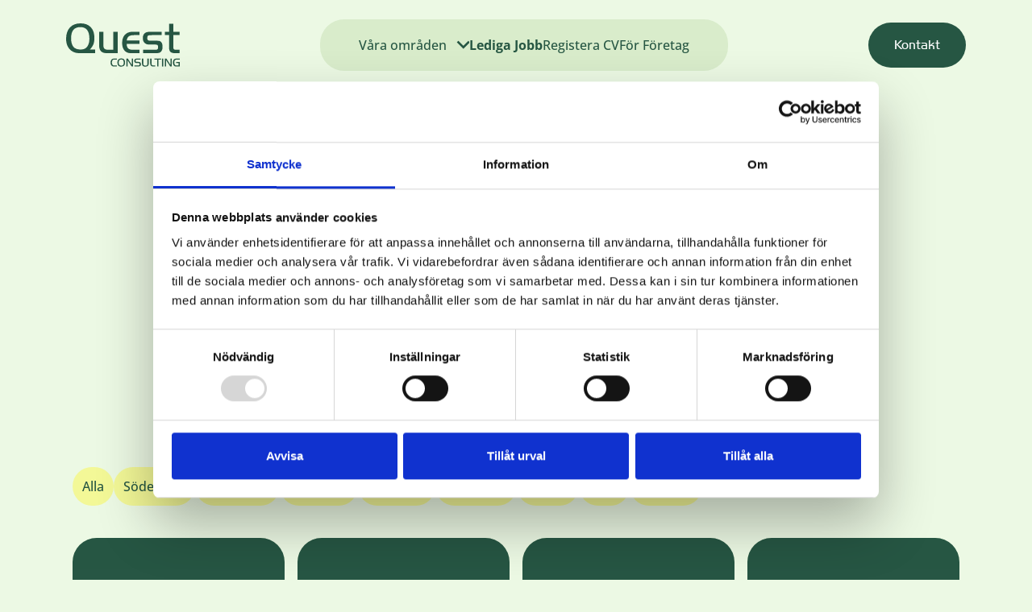

--- FILE ---
content_type: text/html; charset=UTF-8
request_url: https://quest.se/lediga-jobb/?assignment_id=5438
body_size: 65733
content:
<!DOCTYPE html>
<html lang="sv-SE">
<head>
	<meta charset="UTF-8" />
	            <!-- GTM -->
            <script>
                (function(w, d, s, l, i) {
                    w[l] = w[l] || [];
                    w[l].push({
                        'gtm.start': new Date().getTime(),
                        event: 'gtm.js'
                    });
                    var f = d.getElementsByTagName(s)[0],
                        j = d.createElement(s),
                        dl = l !== 'dataLayer' ? '&l=' + l : '';
                    j.async = true;
                    j.src = 'https://www.googletagmanager.com/gtm.js?id=' + i + dl;
                    f.parentNode.insertBefore(j, f);
                })(
                    window,
                    document,
                    'script',
                    'dataLayer',
                    'GTM-NG5ZZSTW'
                );
            </script>
            <meta name="viewport" content="width=device-width, initial-scale=1" />
<meta name='robots' content='index, follow, max-image-preview:large, max-snippet:-1, max-video-preview:-1' />

	<!-- This site is optimized with the Yoast SEO plugin v26.5 - https://yoast.com/wordpress/plugins/seo/ -->
	<meta name="description" content="Utforska konsultuppdrag inom IT, teknik, ekonomi, HR &amp; administration – registrera ditt CV och bli sökbar." />
	<link rel="canonical" href="https://quest.se/lediga-jobb/" />
	<meta property="og:locale" content="sv_SE" />
	<meta property="og:type" content="article" />
	<meta property="og:title" content="Lediga Jobb - Quest" />
	<meta property="og:description" content="Utforska konsultuppdrag inom IT, teknik, ekonomi, HR &amp; administration – registrera ditt CV och bli sökbar." />
	<meta property="og:url" content="https://quest.se/lediga-jobb/" />
	<meta property="og:site_name" content="Quest" />
	<meta property="article:modified_time" content="2025-09-03T06:53:24+00:00" />
	<meta name="twitter:card" content="summary_large_image" />
	<meta name="twitter:label1" content="Beräknad lästid" />
	<meta name="twitter:data1" content="1 minut" />
	<script type="application/ld+json" class="yoast-schema-graph">{"@context":"https://schema.org","@graph":[{"@type":"WebPage","@id":"https://quest.se/lediga-jobb/","url":"https://quest.se/lediga-jobb/","name":"Lediga Jobb - Quest","isPartOf":{"@id":"https://quest.se/#website"},"primaryImageOfPage":{"@id":"https://quest.se/lediga-jobb/#primaryimage"},"image":{"@id":"https://quest.se/lediga-jobb/#primaryimage"},"thumbnailUrl":"https://quest.se/wp-content/uploads/2025/07/Logo-vector.svg","datePublished":"2025-07-01T11:42:45+00:00","dateModified":"2025-09-03T06:53:24+00:00","description":"Utforska konsultuppdrag inom IT, teknik, ekonomi, HR & administration – registrera ditt CV och bli sökbar.","breadcrumb":{"@id":"https://quest.se/lediga-jobb/#breadcrumb"},"inLanguage":"sv-SE","potentialAction":[{"@type":"ReadAction","target":["https://quest.se/lediga-jobb/"]}]},{"@type":"ImageObject","inLanguage":"sv-SE","@id":"https://quest.se/lediga-jobb/#primaryimage","url":"https://quest.se/wp-content/uploads/2025/07/Logo-vector.svg","contentUrl":"https://quest.se/wp-content/uploads/2025/07/Logo-vector.svg","width":141,"height":54},{"@type":"BreadcrumbList","@id":"https://quest.se/lediga-jobb/#breadcrumb","itemListElement":[{"@type":"ListItem","position":1,"name":"Home","item":"https://quest.se/"},{"@type":"ListItem","position":2,"name":"Lediga Jobb"}]},{"@type":"WebSite","@id":"https://quest.se/#website","url":"https://quest.se/","name":"Quest","description":"Det personliga konsult- och rekryteringsföretaget","publisher":{"@id":"https://quest.se/#organization"},"potentialAction":[{"@type":"SearchAction","target":{"@type":"EntryPoint","urlTemplate":"https://quest.se/?s={search_term_string}"},"query-input":{"@type":"PropertyValueSpecification","valueRequired":true,"valueName":"search_term_string"}}],"inLanguage":"sv-SE"},{"@type":"Organization","@id":"https://quest.se/#organization","name":"Quest","url":"https://quest.se/","logo":{"@type":"ImageObject","inLanguage":"sv-SE","@id":"https://quest.se/#/schema/logo/image/","url":"https://quest.se/wp-content/uploads/2025/07/Logo-vector.svg","contentUrl":"https://quest.se/wp-content/uploads/2025/07/Logo-vector.svg","width":141,"height":54,"caption":"Quest"},"image":{"@id":"https://quest.se/#/schema/logo/image/"}}]}</script>
	<!-- / Yoast SEO plugin. -->


<title>Lediga Jobb - Quest</title>
<link href='https://fonts.gstatic.com' crossorigin rel='preconnect' />
<link rel="alternate" type="application/rss+xml" title="Quest &raquo; Webbflöde" href="https://quest.se/feed/" />
<link rel="alternate" type="application/rss+xml" title="Quest &raquo; Kommentarsflöde" href="https://quest.se/comments/feed/" />
<link rel="alternate" title="oEmbed (JSON)" type="application/json+oembed" href="https://quest.se/wp-json/oembed/1.0/embed?url=https%3A%2F%2Fquest.se%2Flediga-jobb%2F" />
<link rel="alternate" title="oEmbed (XML)" type="text/xml+oembed" href="https://quest.se/wp-json/oembed/1.0/embed?url=https%3A%2F%2Fquest.se%2Flediga-jobb%2F&#038;format=xml" />
<style id='wp-img-auto-sizes-contain-inline-css'>
img:is([sizes=auto i],[sizes^="auto," i]){contain-intrinsic-size:3000px 1500px}
/*# sourceURL=wp-img-auto-sizes-contain-inline-css */
</style>
<style id='wp-block-site-logo-inline-css'>
.wp-block-site-logo{box-sizing:border-box;line-height:0}.wp-block-site-logo a{display:inline-block;line-height:0}.wp-block-site-logo.is-default-size img{height:auto;width:120px}.wp-block-site-logo img{height:auto;max-width:100%}.wp-block-site-logo a,.wp-block-site-logo img{border-radius:inherit}.wp-block-site-logo.aligncenter{margin-left:auto;margin-right:auto;text-align:center}:root :where(.wp-block-site-logo.is-style-rounded){border-radius:9999px}
/*# sourceURL=https://quest.se/wp-includes/blocks/site-logo/style.min.css */
</style>
<style id='wp-block-template-part-theme-inline-css'>
:root :where(.wp-block-template-part.has-background){margin-bottom:0;margin-top:0;padding:1.25em 2.375em}
/*# sourceURL=https://quest.se/wp-includes/blocks/template-part/theme.min.css */
</style>
<style id='wp-block-post-content-inline-css'>
.wp-block-post-content{display:flow-root}
/*# sourceURL=https://quest.se/wp-includes/blocks/post-content/style.min.css */
</style>
<style id='wp-block-group-inline-css'>
.wp-block-group{box-sizing:border-box}:where(.wp-block-group.wp-block-group-is-layout-constrained){position:relative}
/*# sourceURL=https://quest.se/wp-includes/blocks/group/style.min.css */
</style>
<style id='wp-block-group-theme-inline-css'>
:where(.wp-block-group.has-background){padding:1.25em 2.375em}
/*# sourceURL=https://quest.se/wp-includes/blocks/group/theme.min.css */
</style>
<style id='wp-emoji-styles-inline-css'>

	img.wp-smiley, img.emoji {
		display: inline !important;
		border: none !important;
		box-shadow: none !important;
		height: 1em !important;
		width: 1em !important;
		margin: 0 0.07em !important;
		vertical-align: -0.1em !important;
		background: none !important;
		padding: 0 !important;
	}
/*# sourceURL=wp-emoji-styles-inline-css */
</style>
<style id='wp-block-library-inline-css'>
:root{--wp-block-synced-color:#7a00df;--wp-block-synced-color--rgb:122,0,223;--wp-bound-block-color:var(--wp-block-synced-color);--wp-editor-canvas-background:#ddd;--wp-admin-theme-color:#007cba;--wp-admin-theme-color--rgb:0,124,186;--wp-admin-theme-color-darker-10:#006ba1;--wp-admin-theme-color-darker-10--rgb:0,107,160.5;--wp-admin-theme-color-darker-20:#005a87;--wp-admin-theme-color-darker-20--rgb:0,90,135;--wp-admin-border-width-focus:2px}@media (min-resolution:192dpi){:root{--wp-admin-border-width-focus:1.5px}}.wp-element-button{cursor:pointer}:root .has-very-light-gray-background-color{background-color:#eee}:root .has-very-dark-gray-background-color{background-color:#313131}:root .has-very-light-gray-color{color:#eee}:root .has-very-dark-gray-color{color:#313131}:root .has-vivid-green-cyan-to-vivid-cyan-blue-gradient-background{background:linear-gradient(135deg,#00d084,#0693e3)}:root .has-purple-crush-gradient-background{background:linear-gradient(135deg,#34e2e4,#4721fb 50%,#ab1dfe)}:root .has-hazy-dawn-gradient-background{background:linear-gradient(135deg,#faaca8,#dad0ec)}:root .has-subdued-olive-gradient-background{background:linear-gradient(135deg,#fafae1,#67a671)}:root .has-atomic-cream-gradient-background{background:linear-gradient(135deg,#fdd79a,#004a59)}:root .has-nightshade-gradient-background{background:linear-gradient(135deg,#330968,#31cdcf)}:root .has-midnight-gradient-background{background:linear-gradient(135deg,#020381,#2874fc)}:root{--wp--preset--font-size--normal:16px;--wp--preset--font-size--huge:42px}.has-regular-font-size{font-size:1em}.has-larger-font-size{font-size:2.625em}.has-normal-font-size{font-size:var(--wp--preset--font-size--normal)}.has-huge-font-size{font-size:var(--wp--preset--font-size--huge)}.has-text-align-center{text-align:center}.has-text-align-left{text-align:left}.has-text-align-right{text-align:right}.has-fit-text{white-space:nowrap!important}#end-resizable-editor-section{display:none}.aligncenter{clear:both}.items-justified-left{justify-content:flex-start}.items-justified-center{justify-content:center}.items-justified-right{justify-content:flex-end}.items-justified-space-between{justify-content:space-between}.screen-reader-text{border:0;clip-path:inset(50%);height:1px;margin:-1px;overflow:hidden;padding:0;position:absolute;width:1px;word-wrap:normal!important}.screen-reader-text:focus{background-color:#ddd;clip-path:none;color:#444;display:block;font-size:1em;height:auto;left:5px;line-height:normal;padding:15px 23px 14px;text-decoration:none;top:5px;width:auto;z-index:100000}html :where(.has-border-color){border-style:solid}html :where([style*=border-top-color]){border-top-style:solid}html :where([style*=border-right-color]){border-right-style:solid}html :where([style*=border-bottom-color]){border-bottom-style:solid}html :where([style*=border-left-color]){border-left-style:solid}html :where([style*=border-width]){border-style:solid}html :where([style*=border-top-width]){border-top-style:solid}html :where([style*=border-right-width]){border-right-style:solid}html :where([style*=border-bottom-width]){border-bottom-style:solid}html :where([style*=border-left-width]){border-left-style:solid}html :where(img[class*=wp-image-]){height:auto;max-width:100%}:where(figure){margin:0 0 1em}html :where(.is-position-sticky){--wp-admin--admin-bar--position-offset:var(--wp-admin--admin-bar--height,0px)}@media screen and (max-width:600px){html :where(.is-position-sticky){--wp-admin--admin-bar--position-offset:0px}}
/*# sourceURL=/wp-includes/css/dist/block-library/common.min.css */
</style>
<link rel='stylesheet' id='nb-app-styles-css' href='https://quest.se/wp-content/plugins/noor-blocks/dist/css/app.css?ver=2.1.7' media='all' />
<link rel='stylesheet' id='nb-colors-file-css' href='https://quest.se/wp-content/plugins/noor-blocks/assets/css/colors.css?ver=2.1.7' media='all' />
<style id='global-styles-inline-css'>
:root{--wp--preset--aspect-ratio--square: 1;--wp--preset--aspect-ratio--4-3: 4/3;--wp--preset--aspect-ratio--3-4: 3/4;--wp--preset--aspect-ratio--3-2: 3/2;--wp--preset--aspect-ratio--2-3: 2/3;--wp--preset--aspect-ratio--16-9: 16/9;--wp--preset--aspect-ratio--9-16: 9/16;--wp--preset--color--black: #000000;--wp--preset--color--cyan-bluish-gray: #abb8c3;--wp--preset--color--white: #FFFFFF;--wp--preset--color--pale-pink: #f78da7;--wp--preset--color--vivid-red: #cf2e2e;--wp--preset--color--luminous-vivid-orange: #ff6900;--wp--preset--color--luminous-vivid-amber: #fcb900;--wp--preset--color--light-green-cyan: #7bdcb5;--wp--preset--color--vivid-green-cyan: #00d084;--wp--preset--color--pale-cyan-blue: #8ed1fc;--wp--preset--color--vivid-cyan-blue: #0693e3;--wp--preset--color--vivid-purple: #9b51e0;--wp--preset--color--gray: #808080;--wp--preset--color--custom-primary: #ecf9e4;--wp--preset--color--custom-secondary: #265643;--wp--preset--color--custom-stand-out: #f3f897;--wp--preset--color--custom-primary-dark: #d9eccb;--wp--preset--color--custom-stand-out-dark: #e5e989;--wp--preset--color--custom-secondary-hover: #1c4132;--wp--preset--color--custom-secondary-active: #388566;--wp--preset--color--custom-stand-put-hover: #d3d77c;--wp--preset--gradient--vivid-cyan-blue-to-vivid-purple: linear-gradient(135deg,rgb(6,147,227) 0%,rgb(155,81,224) 100%);--wp--preset--gradient--light-green-cyan-to-vivid-green-cyan: linear-gradient(135deg,rgb(122,220,180) 0%,rgb(0,208,130) 100%);--wp--preset--gradient--luminous-vivid-amber-to-luminous-vivid-orange: linear-gradient(135deg,rgb(252,185,0) 0%,rgb(255,105,0) 100%);--wp--preset--gradient--luminous-vivid-orange-to-vivid-red: linear-gradient(135deg,rgb(255,105,0) 0%,rgb(207,46,46) 100%);--wp--preset--gradient--very-light-gray-to-cyan-bluish-gray: linear-gradient(135deg,rgb(238,238,238) 0%,rgb(169,184,195) 100%);--wp--preset--gradient--cool-to-warm-spectrum: linear-gradient(135deg,rgb(74,234,220) 0%,rgb(151,120,209) 20%,rgb(207,42,186) 40%,rgb(238,44,130) 60%,rgb(251,105,98) 80%,rgb(254,248,76) 100%);--wp--preset--gradient--blush-light-purple: linear-gradient(135deg,rgb(255,206,236) 0%,rgb(152,150,240) 100%);--wp--preset--gradient--blush-bordeaux: linear-gradient(135deg,rgb(254,205,165) 0%,rgb(254,45,45) 50%,rgb(107,0,62) 100%);--wp--preset--gradient--luminous-dusk: linear-gradient(135deg,rgb(255,203,112) 0%,rgb(199,81,192) 50%,rgb(65,88,208) 100%);--wp--preset--gradient--pale-ocean: linear-gradient(135deg,rgb(255,245,203) 0%,rgb(182,227,212) 50%,rgb(51,167,181) 100%);--wp--preset--gradient--electric-grass: linear-gradient(135deg,rgb(202,248,128) 0%,rgb(113,206,126) 100%);--wp--preset--gradient--midnight: linear-gradient(135deg,rgb(2,3,129) 0%,rgb(40,116,252) 100%);--wp--preset--font-size--small: 13px;--wp--preset--font-size--medium: 20px;--wp--preset--font-size--large: 36px;--wp--preset--font-size--x-large: 42px;--wp--preset--font-family--huntington: Huntington;--wp--preset--font-family--open-sans: "Open Sans", sans-serif;--wp--preset--spacing--20: 0.44rem;--wp--preset--spacing--30: 0.67rem;--wp--preset--spacing--40: 1rem;--wp--preset--spacing--50: 1.5rem;--wp--preset--spacing--60: 2.25rem;--wp--preset--spacing--70: 3.38rem;--wp--preset--spacing--80: 5.06rem;--wp--preset--shadow--natural: 6px 6px 9px rgba(0, 0, 0, 0.2);--wp--preset--shadow--deep: 12px 12px 50px rgba(0, 0, 0, 0.4);--wp--preset--shadow--sharp: 6px 6px 0px rgba(0, 0, 0, 0.2);--wp--preset--shadow--outlined: 6px 6px 0px -3px rgb(255, 255, 255), 6px 6px rgb(0, 0, 0);--wp--preset--shadow--crisp: 6px 6px 0px rgb(0, 0, 0);}:where(body) { margin: 0; }.wp-site-blocks > .alignleft { float: left; margin-right: 2em; }.wp-site-blocks > .alignright { float: right; margin-left: 2em; }.wp-site-blocks > .aligncenter { justify-content: center; margin-left: auto; margin-right: auto; }:where(.wp-site-blocks) > * { margin-block-start: 0; margin-block-end: 0; }:where(.wp-site-blocks) > :first-child { margin-block-start: 0; }:where(.wp-site-blocks) > :last-child { margin-block-end: 0; }:root { --wp--style--block-gap: 0; }:root :where(.is-layout-flow) > :first-child{margin-block-start: 0;}:root :where(.is-layout-flow) > :last-child{margin-block-end: 0;}:root :where(.is-layout-flow) > *{margin-block-start: 0;margin-block-end: 0;}:root :where(.is-layout-constrained) > :first-child{margin-block-start: 0;}:root :where(.is-layout-constrained) > :last-child{margin-block-end: 0;}:root :where(.is-layout-constrained) > *{margin-block-start: 0;margin-block-end: 0;}:root :where(.is-layout-flex){gap: 0;}:root :where(.is-layout-grid){gap: 0;}.is-layout-flow > .alignleft{float: left;margin-inline-start: 0;margin-inline-end: 2em;}.is-layout-flow > .alignright{float: right;margin-inline-start: 2em;margin-inline-end: 0;}.is-layout-flow > .aligncenter{margin-left: auto !important;margin-right: auto !important;}.is-layout-constrained > .alignleft{float: left;margin-inline-start: 0;margin-inline-end: 2em;}.is-layout-constrained > .alignright{float: right;margin-inline-start: 2em;margin-inline-end: 0;}.is-layout-constrained > .aligncenter{margin-left: auto !important;margin-right: auto !important;}.is-layout-constrained > :where(:not(.alignleft):not(.alignright):not(.alignfull)){margin-left: auto !important;margin-right: auto !important;}body .is-layout-flex{display: flex;}.is-layout-flex{flex-wrap: wrap;align-items: center;}.is-layout-flex > :is(*, div){margin: 0;}body .is-layout-grid{display: grid;}.is-layout-grid > :is(*, div){margin: 0;}body{padding-top: 0px;padding-right: 0px;padding-bottom: 0px;padding-left: 0px;}a:where(:not(.wp-element-button)){text-decoration: underline;}:root :where(.wp-element-button, .wp-block-button__link){background-color: #32373c;border-width: 0;color: #fff;font-family: inherit;font-size: inherit;font-style: inherit;font-weight: inherit;letter-spacing: inherit;line-height: inherit;padding-top: calc(0.667em + 2px);padding-right: calc(1.333em + 2px);padding-bottom: calc(0.667em + 2px);padding-left: calc(1.333em + 2px);text-decoration: none;text-transform: inherit;}.has-black-color{color: var(--wp--preset--color--black) !important;}.has-cyan-bluish-gray-color{color: var(--wp--preset--color--cyan-bluish-gray) !important;}.has-white-color{color: var(--wp--preset--color--white) !important;}.has-pale-pink-color{color: var(--wp--preset--color--pale-pink) !important;}.has-vivid-red-color{color: var(--wp--preset--color--vivid-red) !important;}.has-luminous-vivid-orange-color{color: var(--wp--preset--color--luminous-vivid-orange) !important;}.has-luminous-vivid-amber-color{color: var(--wp--preset--color--luminous-vivid-amber) !important;}.has-light-green-cyan-color{color: var(--wp--preset--color--light-green-cyan) !important;}.has-vivid-green-cyan-color{color: var(--wp--preset--color--vivid-green-cyan) !important;}.has-pale-cyan-blue-color{color: var(--wp--preset--color--pale-cyan-blue) !important;}.has-vivid-cyan-blue-color{color: var(--wp--preset--color--vivid-cyan-blue) !important;}.has-vivid-purple-color{color: var(--wp--preset--color--vivid-purple) !important;}.has-gray-color{color: var(--wp--preset--color--gray) !important;}.has-custom-primary-color{color: var(--wp--preset--color--custom-primary) !important;}.has-custom-secondary-color{color: var(--wp--preset--color--custom-secondary) !important;}.has-custom-stand-out-color{color: var(--wp--preset--color--custom-stand-out) !important;}.has-custom-primary-dark-color{color: var(--wp--preset--color--custom-primary-dark) !important;}.has-custom-stand-out-dark-color{color: var(--wp--preset--color--custom-stand-out-dark) !important;}.has-custom-secondary-hover-color{color: var(--wp--preset--color--custom-secondary-hover) !important;}.has-custom-secondary-active-color{color: var(--wp--preset--color--custom-secondary-active) !important;}.has-custom-stand-put-hover-color{color: var(--wp--preset--color--custom-stand-put-hover) !important;}.has-black-background-color{background-color: var(--wp--preset--color--black) !important;}.has-cyan-bluish-gray-background-color{background-color: var(--wp--preset--color--cyan-bluish-gray) !important;}.has-white-background-color{background-color: var(--wp--preset--color--white) !important;}.has-pale-pink-background-color{background-color: var(--wp--preset--color--pale-pink) !important;}.has-vivid-red-background-color{background-color: var(--wp--preset--color--vivid-red) !important;}.has-luminous-vivid-orange-background-color{background-color: var(--wp--preset--color--luminous-vivid-orange) !important;}.has-luminous-vivid-amber-background-color{background-color: var(--wp--preset--color--luminous-vivid-amber) !important;}.has-light-green-cyan-background-color{background-color: var(--wp--preset--color--light-green-cyan) !important;}.has-vivid-green-cyan-background-color{background-color: var(--wp--preset--color--vivid-green-cyan) !important;}.has-pale-cyan-blue-background-color{background-color: var(--wp--preset--color--pale-cyan-blue) !important;}.has-vivid-cyan-blue-background-color{background-color: var(--wp--preset--color--vivid-cyan-blue) !important;}.has-vivid-purple-background-color{background-color: var(--wp--preset--color--vivid-purple) !important;}.has-gray-background-color{background-color: var(--wp--preset--color--gray) !important;}.has-custom-primary-background-color{background-color: var(--wp--preset--color--custom-primary) !important;}.has-custom-secondary-background-color{background-color: var(--wp--preset--color--custom-secondary) !important;}.has-custom-stand-out-background-color{background-color: var(--wp--preset--color--custom-stand-out) !important;}.has-custom-primary-dark-background-color{background-color: var(--wp--preset--color--custom-primary-dark) !important;}.has-custom-stand-out-dark-background-color{background-color: var(--wp--preset--color--custom-stand-out-dark) !important;}.has-custom-secondary-hover-background-color{background-color: var(--wp--preset--color--custom-secondary-hover) !important;}.has-custom-secondary-active-background-color{background-color: var(--wp--preset--color--custom-secondary-active) !important;}.has-custom-stand-put-hover-background-color{background-color: var(--wp--preset--color--custom-stand-put-hover) !important;}.has-black-border-color{border-color: var(--wp--preset--color--black) !important;}.has-cyan-bluish-gray-border-color{border-color: var(--wp--preset--color--cyan-bluish-gray) !important;}.has-white-border-color{border-color: var(--wp--preset--color--white) !important;}.has-pale-pink-border-color{border-color: var(--wp--preset--color--pale-pink) !important;}.has-vivid-red-border-color{border-color: var(--wp--preset--color--vivid-red) !important;}.has-luminous-vivid-orange-border-color{border-color: var(--wp--preset--color--luminous-vivid-orange) !important;}.has-luminous-vivid-amber-border-color{border-color: var(--wp--preset--color--luminous-vivid-amber) !important;}.has-light-green-cyan-border-color{border-color: var(--wp--preset--color--light-green-cyan) !important;}.has-vivid-green-cyan-border-color{border-color: var(--wp--preset--color--vivid-green-cyan) !important;}.has-pale-cyan-blue-border-color{border-color: var(--wp--preset--color--pale-cyan-blue) !important;}.has-vivid-cyan-blue-border-color{border-color: var(--wp--preset--color--vivid-cyan-blue) !important;}.has-vivid-purple-border-color{border-color: var(--wp--preset--color--vivid-purple) !important;}.has-gray-border-color{border-color: var(--wp--preset--color--gray) !important;}.has-custom-primary-border-color{border-color: var(--wp--preset--color--custom-primary) !important;}.has-custom-secondary-border-color{border-color: var(--wp--preset--color--custom-secondary) !important;}.has-custom-stand-out-border-color{border-color: var(--wp--preset--color--custom-stand-out) !important;}.has-custom-primary-dark-border-color{border-color: var(--wp--preset--color--custom-primary-dark) !important;}.has-custom-stand-out-dark-border-color{border-color: var(--wp--preset--color--custom-stand-out-dark) !important;}.has-custom-secondary-hover-border-color{border-color: var(--wp--preset--color--custom-secondary-hover) !important;}.has-custom-secondary-active-border-color{border-color: var(--wp--preset--color--custom-secondary-active) !important;}.has-custom-stand-put-hover-border-color{border-color: var(--wp--preset--color--custom-stand-put-hover) !important;}.has-vivid-cyan-blue-to-vivid-purple-gradient-background{background: var(--wp--preset--gradient--vivid-cyan-blue-to-vivid-purple) !important;}.has-light-green-cyan-to-vivid-green-cyan-gradient-background{background: var(--wp--preset--gradient--light-green-cyan-to-vivid-green-cyan) !important;}.has-luminous-vivid-amber-to-luminous-vivid-orange-gradient-background{background: var(--wp--preset--gradient--luminous-vivid-amber-to-luminous-vivid-orange) !important;}.has-luminous-vivid-orange-to-vivid-red-gradient-background{background: var(--wp--preset--gradient--luminous-vivid-orange-to-vivid-red) !important;}.has-very-light-gray-to-cyan-bluish-gray-gradient-background{background: var(--wp--preset--gradient--very-light-gray-to-cyan-bluish-gray) !important;}.has-cool-to-warm-spectrum-gradient-background{background: var(--wp--preset--gradient--cool-to-warm-spectrum) !important;}.has-blush-light-purple-gradient-background{background: var(--wp--preset--gradient--blush-light-purple) !important;}.has-blush-bordeaux-gradient-background{background: var(--wp--preset--gradient--blush-bordeaux) !important;}.has-luminous-dusk-gradient-background{background: var(--wp--preset--gradient--luminous-dusk) !important;}.has-pale-ocean-gradient-background{background: var(--wp--preset--gradient--pale-ocean) !important;}.has-electric-grass-gradient-background{background: var(--wp--preset--gradient--electric-grass) !important;}.has-midnight-gradient-background{background: var(--wp--preset--gradient--midnight) !important;}.has-small-font-size{font-size: var(--wp--preset--font-size--small) !important;}.has-medium-font-size{font-size: var(--wp--preset--font-size--medium) !important;}.has-large-font-size{font-size: var(--wp--preset--font-size--large) !important;}.has-x-large-font-size{font-size: var(--wp--preset--font-size--x-large) !important;}.has-huntington-font-family{font-family: var(--wp--preset--font-family--huntington) !important;}.has-open-sans-font-family{font-family: var(--wp--preset--font-family--open-sans) !important;}
/*# sourceURL=global-styles-inline-css */
</style>
<style id='wp-block-template-skip-link-inline-css'>

		.skip-link.screen-reader-text {
			border: 0;
			clip-path: inset(50%);
			height: 1px;
			margin: -1px;
			overflow: hidden;
			padding: 0;
			position: absolute !important;
			width: 1px;
			word-wrap: normal !important;
		}

		.skip-link.screen-reader-text:focus {
			background-color: #eee;
			clip-path: none;
			color: #444;
			display: block;
			font-size: 1em;
			height: auto;
			left: 5px;
			line-height: normal;
			padding: 15px 23px 14px;
			text-decoration: none;
			top: 5px;
			width: auto;
			z-index: 100000;
		}
/*# sourceURL=wp-block-template-skip-link-inline-css */
</style>
<link rel='stylesheet' id='nb-general-styles-css' href='https://quest.se/wp-content/plugins/noor-blocks/blocks-assets/css/general.css?ver=2.1.7' media='all' />
<link rel='stylesheet' id='nb-generated-colors-css' href='https://quest.se/wp-content/plugins/noor-blocks/assets/css/colors.css?ver=1767624149' media='all' />
<link rel='stylesheet' id='dashicons-css' href='https://quest.se/wp-includes/css/dashicons.min.css?ver=6.9' media='all' />
<link rel='stylesheet' id='noortheme-style-css' href='https://quest.se/wp-content/themes/noor-theme/style.css?ver=0.0.1' media='all' />
<link rel='stylesheet' id='noortheme-css' href='https://quest.se/wp-content/themes/noor-theme/dist/css/app.css?ver=0.0.1' media='all' />
<link rel='stylesheet' id='noor_blocks_css_main-css' href='https://quest.se/wp-content/plugins/noor-blocks//build/style-main.css?ver=c89b2b2369e2360bc84f' media='all' />
<link rel='stylesheet' id='quest-style-css' href='https://quest.se/wp-content/themes/quest-theme/style.css?ver=0.0.1' media='all' />
<link rel='stylesheet' id='quest-css' href='https://quest.se/wp-content/themes/quest-theme/dist/css/app.css?ver=0.0.1' media='all' />
<script id="noor-script-params-js-extra">
var noorParams = {"siteUrl":"https://quest.se","noorBlocksUrl":"https://quest.se/wp-content/plugins/noor-blocks/","ajaxUrl":"https://quest.se/wp-admin/admin-ajax.php","postsPerPage":"10","debug":""};
//# sourceURL=noor-script-params-js-extra
</script>
<script id="noor-script-params-js-after">
window.nbApi = {url: 'https://quest.se' , nonce:'15af343a3f'}
//# sourceURL=noor-script-params-js-after
</script>
<script src="https://quest.se/wp-content/plugins/noor-blocks/build/blocks/nav/assets/script.js?ver=76c7c98864c26c69927b" id="noor-blocks-nav-view-script-js" defer data-wp-strategy="defer"></script>
<script src="https://quest.se/wp-content/plugins/noor-blocks/build/blocks/header/assets/script.js?ver=fc4d5420821ad4161839" id="noor-blocks-header-view-script-js" defer data-wp-strategy="defer"></script>
<script id="nb-settings-js-extra">
var nb_breakpoints = {"xs":"0","sm":"576","md":"768","lg":"992","xl":"1200","xxl":"1400"};
var nb_map = {"api_key":"dkUM1ua7Jz19uUJr89YN"};
//# sourceURL=nb-settings-js-extra
</script>
<script src="https://quest.se/wp-includes/js/jquery/jquery.min.js?ver=3.7.1" id="jquery-core-js"></script>
<script src="https://quest.se/wp-includes/js/jquery/jquery-migrate.min.js?ver=3.4.1" id="jquery-migrate-js"></script>
<script id="quest-script-js-extra">
var quest_ajax_params = {"quest_ajax_url":"https://quest.se/wp-admin/admin-ajax.php","quest_site_url":"https://quest.se","quest_nonce":"15af343a3f"};
//# sourceURL=quest-script-js-extra
</script>
<script src="https://quest.se/wp-content/themes/quest-theme/dist/js/app.js?ver=1" id="quest-script-js"></script>
<link rel="https://api.w.org/" href="https://quest.se/wp-json/" /><link rel="alternate" title="JSON" type="application/json" href="https://quest.se/wp-json/wp/v2/pages/143" /><link rel="EditURI" type="application/rsd+xml" title="RSD" href="https://quest.se/xmlrpc.php?rsd" />
<meta name="generator" content="WordPress 6.9" />
<link rel='shortlink' href='https://quest.se/?p=143' />
<style type='text/css'>
.icon-4 {
    display: inline-block;
    width: 1em;
    height: 1em;
    mask: url('[data-uri]') no-repeat center;
    -webkit-mask: url('[data-uri]') no-repeat center;
    background-color: currentColor;
}

.icon-3 {
    display: inline-block;
    width: 1em;
    height: 1em;
    mask: url('[data-uri]') no-repeat center;
    -webkit-mask: url('[data-uri]') no-repeat center;
    background-color: currentColor;
}

.icon-2 {
    display: inline-block;
    width: 1em;
    height: 1em;
    mask: url('[data-uri]') no-repeat center;
    -webkit-mask: url('[data-uri]') no-repeat center;
    background-color: currentColor;
}

.icon-1 {
    display: inline-block;
    width: 1em;
    height: 1em;
    mask: url('[data-uri]') no-repeat center;
    -webkit-mask: url('[data-uri]') no-repeat center;
    background-color: currentColor;
}

.icon-hamburger-path {
    display: inline-block;
    width: 1em;
    height: 1em;
    mask: url('[data-uri]') no-repeat center;
    -webkit-mask: url('[data-uri]') no-repeat center;
    background-color: currentColor;
}

.icon-cross {
    display: inline-block;
    width: 1em;
    height: 1em;
    mask: url('[data-uri]') no-repeat center;
    -webkit-mask: url('[data-uri]') no-repeat center;
    background-color: currentColor;
}

.icon-Property-1Warning {
    display: inline-block;
    width: 1em;
    height: 1em;
    mask: url('[data-uri]') no-repeat center;
    -webkit-mask: url('[data-uri]') no-repeat center;
    background-color: currentColor;
}

.icon-Property-1Upload {
    display: inline-block;
    width: 1em;
    height: 1em;
    mask: url('[data-uri]') no-repeat center;
    -webkit-mask: url('[data-uri]') no-repeat center;
    background-color: currentColor;
}

.icon-Property-1Lock {
    display: inline-block;
    width: 1em;
    height: 1em;
    mask: url('[data-uri]') no-repeat center;
    -webkit-mask: url('[data-uri]') no-repeat center;
    background-color: currentColor;
}

.icon-Property-1Linked-in {
    display: inline-block;
    width: 1em;
    height: 1em;
    mask: url('[data-uri]') no-repeat center;
    -webkit-mask: url('[data-uri]') no-repeat center;
    background-color: currentColor;
}

.icon-Property-1Dropbox {
    display: inline-block;
    width: 1em;
    height: 1em;
    mask: url('[data-uri]') no-repeat center;
    -webkit-mask: url('[data-uri]') no-repeat center;
    background-color: currentColor;
}

.icon-Property-1Drive {
    display: inline-block;
    width: 1em;
    height: 1em;
    mask: url('[data-uri]') no-repeat center;
    -webkit-mask: url('[data-uri]') no-repeat center;
    background-color: currentColor;
}

.icon-Property-1Document {
    display: inline-block;
    width: 1em;
    height: 1em;
    mask: url('[data-uri]') no-repeat center;
    -webkit-mask: url('[data-uri]') no-repeat center;
    background-color: currentColor;
}

.icon-Property-1Chavron-down {
    display: inline-block;
    width: 1em;
    height: 1em;
    mask: url('[data-uri]') no-repeat center;
    -webkit-mask: url('[data-uri]') no-repeat center;
    background-color: currentColor;
}

.icon-Property-1Bell {
    display: inline-block;
    width: 1em;
    height: 1em;
    mask: url('[data-uri]') no-repeat center;
    -webkit-mask: url('[data-uri]') no-repeat center;
    background-color: currentColor;
}

.icon-arrow_right_alt {
    display: inline-block;
    width: 1em;
    height: 1em;
    mask: url('[data-uri]') no-repeat center;
    -webkit-mask: url('[data-uri]') no-repeat center;
    background-color: currentColor;
}

.icon-location {
    display: inline-block;
    width: 1em;
    height: 1em;
    mask: url('[data-uri]') no-repeat center;
    -webkit-mask: url('[data-uri]') no-repeat center;
    background-color: currentColor;
}

.icon-arrow-thin-right {
    display: inline-block;
    width: 1em;
    height: 1em;
    mask: url('[data-uri]') no-repeat center;
    -webkit-mask: url('[data-uri]') no-repeat center;
    background-color: currentColor;
}

</style>
<style type='text/css'>
 body {
font-family: var(--wp--preset--font-family--open-sans) ;font-weight: 500 ;font-size: 16px ;line-height: 24px ;  --nb-transition: 0.2s ease-in-out;
}
</style>
<style type='text/css'>
html,
body {
  height: 100%;
  margin: 0;
  overflow-x: hidden;
}

body {
  background-color: var(--bs-custom-primary);
}

body:has(.dark-page-template) {
  background: var(--bs-custom-secondary);
}

.wp-site-blocks {
  min-height: 100vh;
  display: flex;
  flex-direction: column;
  justify-content: start;
}

.navbar-collapse {
  overflow-y: scroll;
}

.wp-site-blocks main.page-template,
.wp-site-blocks main.dark-page-template {
  flex: 1 !important;
  flex-grow: 1 !important;
}

p {
  margin-bottom: 32px;
  font-size: 16px;
  line-height: 24px;
  font-family: "Open Sans";
  font-weight: 400;
}

.nb-list li p {
  margin-bottom: 0;
}

.wp-block-noor-blocks-button {
  text-decoration: none;
}

@media screen and (min-width: 992px) {
  nav#navbar {
    background-color: #D9ECCB;
    /* padding: 12px 48px; */
    padding: 0 48px;
    border-radius: 30px;
    height: 100%;
  }
}

.nb-sticky .navbar-container {
  position: fixed;
  left: 0;
  right: 0;
  top: 24px;
  z-index: 999999;
  transition: var(--nb-transition);
}

.scrolled .navbar-container {
  top: 0;
  background-color: var(--bs-custom-primary-blue);
  transition: var(--nb-transition);
  padding: 12px 0;
}

.scrolled .navbar-container .wp-block-noor-blocks-button {
  background-color: var(--bs-custom-pop-blue) !important;
  transition: var(--nb-transition);
}

.nav-link:hover,
.nb-dropdown-item:hover {
  text-shadow: 0.5px 0 currentColor;
}

.home-card p {
  font-size: 13px;
  font-weight: 400;
  line-height: 18px;
}

.kontakt-slider .swiper-slide,
.kontakt-slider .swiper-slide picture {
  height: 100%;
  aspect-ratio: 1/1;
}

.nb-map {
  min-height: auto;
}

.nb-map .ol-attribution,
.nb-map .ol-rotate {
  display: none !important;
}

.ponty-job-grid .nb-post-card,
.ponty-job-card {
  height: 100%;
  transition: var(--nb-transition);
}

.ponty-job-card:hover {
  background-color: #C6DEB5 !important;
  transition: var(--nb-transition);
}

.ponty-job-grid .nb-post-card .ponty-job-title {
  display: -webkit-box;
  -webkit-line-clamp: 2;
  -webkit-box-orient: vertical;
  overflow: hidden;
  text-overflow: ellipsis;
}

.ponty-job-grid .nb-post-card .ponty-job-excerpt {
  display: -webkit-box;
  -webkit-line-clamp: 4;
  -webkit-box-orient: vertical;
  overflow: hidden;
  text-overflow: ellipsis;
}

.pnty-job-locations {
    display: flex;
    flex-wrap: wrap;
    gap: 16px 24px;
}

.pnty-job-locations .pnty-job-location {
  padding: 12px;
  border-radius: 30px;
}

.home-card .icon-arrow_right_alt {
  position: relative;
  left: 0;
  transition: var(--nb-transition);
}

.home-card:hover .icon-arrow_right_alt {
  left: 5px;
  transition: var(--nb-transition);
}

.page-template-wp-custom-template-dark-pages .svg-logo path,
.single-pnty_job .svg-logo path {
  fill: #D9ECCB;
}

.page-template-wp-custom-template-dark-pages .navbar-container .nb-btn,
.single-pnty_job .navbar-container .nb-btn {
  background-color: var(--bs-custom-stand-out-dark) !important;
  color: var(--bs-custom-secondary) !important;
}

.page-template-wp-custom-template-dark-pages .navbar-container .nb-btn:hover,
.single-pnty_job .navbar-container .nb-btn:hover {
  background-color: var(--bs-custom-stand-put-hover) !important;
  color: var(--bs-custom-secondary) !important;
}

.page-template-wp-custom-template-dark-pages .bar-svg-icon path,
.single-pnty_job .bar-svg-icon path {
  fill: #D9ECCB !important;
}

.ponty-box h1,
.ponty-box h2,
.ponty-box h3,
.ponty-box h4,
.ponty-box h5,
.ponty-box h6,
.ponty-box strong {
  font-family: var(--wp--preset--font-family--huntington);
}

.ponty-box strong {
  display: inline-block;
  font-size: 24px;
  margin-top: 16px;
}

.ponty-box p {
  margin-bottom: 0;
}

.ponty-box .nb-btn {
  margin-top: 16px;
}

.jobs-row a figure img {
  object-fit: contain;
}

.jobs-row a .figure-cover img {
  object-fit: cover;
}

.kontakt-slider .swiper-wrapper {
  transition-timing-function: linear !important;
}

footer a {
  color: white;
}

p a {
  color: inherit;
}

.single-pnty_job .nb-container .row {
  width: 100%;
  margin: 0;
}

.single-pnty_job .ponty-box p {
  margin-bottom: 16px;
}

.single-pnty_job .ponty-box ul {
  margin-bottom: 0;
  display: flex;
  flex-direction: column;
  gap: 8px;
}@media (min-width: 992px) {
.navbar-expand-lg .navbar-nav .dropdown-menu {
    border-top: 4px solid transparent !important;
}

.navbar-collapse {
  overflow-y: visible;
}}
</style>
<style type='text/css'>
 .nb-heading-h1 {
font-family: var(--wp--preset--font-family--huntington) ;font-weight: 400 ;font-size: 38px ;  margin-bottom: 2rem;
}
 .nb-heading-h2 {
font-family: var(--wp--preset--font-family--huntington) ;font-weight: 400 ;font-size: 32pb ;  margin-bottom: 1rem;
}
 .nb-heading-h3 {
font-family: var(--wp--preset--font-family--huntington) ;font-weight: 400 ;font-size: 24px ;}
 .nb-heading-h4 {
font-family: var(--wp--preset--font-family--huntington) ;}
 .nb-heading-h5 {
font-family: var(--wp--preset--font-family--huntington) ;font-weight: 400 ;font-size: 20px ;line-height: 24px ;}
 .nb-heading-h6 {
font-family: var(--wp--preset--font-family--huntington) ;}
@media (min-width: 768px) {
 .nb-heading-h1 {
font-size: 50px ;}
}
</style>
<style type='text/css'>
</style>
<style>
            .nb-advanced-accordion.nb-accordion-header-bg-black .accordion-header {
                background-color: #000000 !important;
            }
            .nb-advanced-accordion.nb-accordion-header-bg-hover-black .accordion-header:hover {
                background-color: #000000 !important;
            }
            .nb-advanced-accordion.nb-accordion-header-bg-expanded-black .accordion-header:not(.collapsed) {
                background-color: #000000 !important;
            }
            .nb-advanced-accordion .nb-accordion-header-bg-black.accordion-header {
                background-color: #000000 !important;
            }
            .nb-advanced-accordion .nb-accordion-header-bg-hover-black.accordion-header:hover {
                background-color: #000000 !important;
            }
            .nb-advanced-accordion .nb-accordion-header-bg-expanded-black.accordion-header:not(.collapsed) {
                background-color: #000000 !important;
            }

            .nb-advanced-accordion-nav.nb-accordion-filter-item-bg-black .nav-link {
                background-color: #000000 !important;
            }
            .nb-advanced-accordion-nav.nb-accordion-filter-item-overlay-bg-black .nav-link .nb-accordion-filter-item-overlay {
                background-color: #000000 !important;
            }
            .nb-advanced-accordion-nav.nb-accordion-filter-item-text-black .nav-link {
                color: #000000 !important;
            }
            .nb-advanced-accordion-nav.nb-accordion-filter-item-text-hover-black .nav-link:hover {
                color: #000000 !important;
            }
            .nb-advanced-accordion-nav.nb-accordion-filter-item-text-active-black .nav-link:active {
                color: #000000 !important;
            }
            .nb-advanced-accordion-nav .nav-link.nb-accordion-filter-item-border {
                border-color: #000000 !important;
            }
            .nb-advanced-accordion-container .nb-accordion-header-text-black .accordion-header {
                color: #000000 !important;
            }
            .nb-advanced-accordion-container .nb-accordion-header-text-black.accordion-header {
                color: #000000 !important;
            }
            .nb-advanced-accordion-container .nb-accordion-header-text-hover-black .accordion-header:hover {
                color: #000000 !important;
            }
            .nb-advanced-accordion-container .nb-accordion-header-text-hover-black.accordion-header:hover {
                color: #000000 !important;
            }
            .nb-advanced-accordion-container .nb-accordion-header-text-active-black .accordion-header:not(.collapsed) {
                color: #000000 !important;
            }
            .nb-advanced-accordion-container .nb-accordion-header-text-active-black.accordion-header:not(.collapsed) {
                color: #000000 !important;
            }
            .nb-accordion-header-border-hover-black .accordion-item-wrapper:hover .accordion-header:not(.nb-accordion-header-border-wrapper) {
                border-color: #000000 !important;
            }
            .nb-accordion-header-border-hover-black .accordion-item-wrapper:hover .accordion-header.nb-accordion-header-border-hover-black {
                border-color: #000000 !important;
            }
            .nb-accordion-header-overlay-wrapper.nb-accordion-header-overlay-bg-black .nb-accordion-header-overlay {
                background-color: #000000 !important;
            }
            .nb-accordion-header-overlay-wrapper-hover.nb-accordion-header-overlay-bg-hover-black .accordion-header:hover .nb-accordion-header-overlay,
            .nb-accordion-header-overlay-wrapper-hover.nb-accordion-header-overlay-bg-hover-black.accordion-header:hover .nb-accordion-header-overlay {
                background-color: #000000 !important;
            }
            .nb-accordion-header-overlay-wrapper-expanded.nb-accordion-header-overlay-bg-expanded-black .accordion-header:not(.collapsed) .nb-accordion-header-overlay,
            .nb-accordion-header-overlay-wrapper-expanded.nb-accordion-header-overlay-bg-expanded-black.accordion-header:not(.collapsed) .nb-accordion-header-overlay {
                background-color: #000000 !important;
            }
            .nb-accordion-header-border-wrapper.nb-accordion-header-border-black .accordion-item-wrapper {
                border-color: #000000;
            }
            .nb-accordion-header-border-wrapper.nb-accordion-header-border-black.accordion-item-wrapper {
                border-color: #000000 !important;
            }
        
            .nb-advanced-accordion.nb-accordion-header-bg-cyan-bluish-gray .accordion-header {
                background-color: #abb8c3 !important;
            }
            .nb-advanced-accordion.nb-accordion-header-bg-hover-cyan-bluish-gray .accordion-header:hover {
                background-color: #abb8c3 !important;
            }
            .nb-advanced-accordion.nb-accordion-header-bg-expanded-cyan-bluish-gray .accordion-header:not(.collapsed) {
                background-color: #abb8c3 !important;
            }
            .nb-advanced-accordion .nb-accordion-header-bg-cyan-bluish-gray.accordion-header {
                background-color: #abb8c3 !important;
            }
            .nb-advanced-accordion .nb-accordion-header-bg-hover-cyan-bluish-gray.accordion-header:hover {
                background-color: #abb8c3 !important;
            }
            .nb-advanced-accordion .nb-accordion-header-bg-expanded-cyan-bluish-gray.accordion-header:not(.collapsed) {
                background-color: #abb8c3 !important;
            }

            .nb-advanced-accordion-nav.nb-accordion-filter-item-bg-cyan-bluish-gray .nav-link {
                background-color: #abb8c3 !important;
            }
            .nb-advanced-accordion-nav.nb-accordion-filter-item-overlay-bg-cyan-bluish-gray .nav-link .nb-accordion-filter-item-overlay {
                background-color: #abb8c3 !important;
            }
            .nb-advanced-accordion-nav.nb-accordion-filter-item-text-cyan-bluish-gray .nav-link {
                color: #abb8c3 !important;
            }
            .nb-advanced-accordion-nav.nb-accordion-filter-item-text-hover-cyan-bluish-gray .nav-link:hover {
                color: #abb8c3 !important;
            }
            .nb-advanced-accordion-nav.nb-accordion-filter-item-text-active-cyan-bluish-gray .nav-link:active {
                color: #abb8c3 !important;
            }
            .nb-advanced-accordion-nav .nav-link.nb-accordion-filter-item-border {
                border-color: #abb8c3 !important;
            }
            .nb-advanced-accordion-container .nb-accordion-header-text-cyan-bluish-gray .accordion-header {
                color: #abb8c3 !important;
            }
            .nb-advanced-accordion-container .nb-accordion-header-text-cyan-bluish-gray.accordion-header {
                color: #abb8c3 !important;
            }
            .nb-advanced-accordion-container .nb-accordion-header-text-hover-cyan-bluish-gray .accordion-header:hover {
                color: #abb8c3 !important;
            }
            .nb-advanced-accordion-container .nb-accordion-header-text-hover-cyan-bluish-gray.accordion-header:hover {
                color: #abb8c3 !important;
            }
            .nb-advanced-accordion-container .nb-accordion-header-text-active-cyan-bluish-gray .accordion-header:not(.collapsed) {
                color: #abb8c3 !important;
            }
            .nb-advanced-accordion-container .nb-accordion-header-text-active-cyan-bluish-gray.accordion-header:not(.collapsed) {
                color: #abb8c3 !important;
            }
            .nb-accordion-header-border-hover-cyan-bluish-gray .accordion-item-wrapper:hover .accordion-header:not(.nb-accordion-header-border-wrapper) {
                border-color: #abb8c3 !important;
            }
            .nb-accordion-header-border-hover-cyan-bluish-gray .accordion-item-wrapper:hover .accordion-header.nb-accordion-header-border-hover-cyan-bluish-gray {
                border-color: #abb8c3 !important;
            }
            .nb-accordion-header-overlay-wrapper.nb-accordion-header-overlay-bg-cyan-bluish-gray .nb-accordion-header-overlay {
                background-color: #abb8c3 !important;
            }
            .nb-accordion-header-overlay-wrapper-hover.nb-accordion-header-overlay-bg-hover-cyan-bluish-gray .accordion-header:hover .nb-accordion-header-overlay,
            .nb-accordion-header-overlay-wrapper-hover.nb-accordion-header-overlay-bg-hover-cyan-bluish-gray.accordion-header:hover .nb-accordion-header-overlay {
                background-color: #abb8c3 !important;
            }
            .nb-accordion-header-overlay-wrapper-expanded.nb-accordion-header-overlay-bg-expanded-cyan-bluish-gray .accordion-header:not(.collapsed) .nb-accordion-header-overlay,
            .nb-accordion-header-overlay-wrapper-expanded.nb-accordion-header-overlay-bg-expanded-cyan-bluish-gray.accordion-header:not(.collapsed) .nb-accordion-header-overlay {
                background-color: #abb8c3 !important;
            }
            .nb-accordion-header-border-wrapper.nb-accordion-header-border-cyan-bluish-gray .accordion-item-wrapper {
                border-color: #abb8c3;
            }
            .nb-accordion-header-border-wrapper.nb-accordion-header-border-cyan-bluish-gray.accordion-item-wrapper {
                border-color: #abb8c3 !important;
            }
        
            .nb-advanced-accordion.nb-accordion-header-bg-white .accordion-header {
                background-color: #ffffff !important;
            }
            .nb-advanced-accordion.nb-accordion-header-bg-hover-white .accordion-header:hover {
                background-color: #ffffff !important;
            }
            .nb-advanced-accordion.nb-accordion-header-bg-expanded-white .accordion-header:not(.collapsed) {
                background-color: #ffffff !important;
            }
            .nb-advanced-accordion .nb-accordion-header-bg-white.accordion-header {
                background-color: #ffffff !important;
            }
            .nb-advanced-accordion .nb-accordion-header-bg-hover-white.accordion-header:hover {
                background-color: #ffffff !important;
            }
            .nb-advanced-accordion .nb-accordion-header-bg-expanded-white.accordion-header:not(.collapsed) {
                background-color: #ffffff !important;
            }

            .nb-advanced-accordion-nav.nb-accordion-filter-item-bg-white .nav-link {
                background-color: #ffffff !important;
            }
            .nb-advanced-accordion-nav.nb-accordion-filter-item-overlay-bg-white .nav-link .nb-accordion-filter-item-overlay {
                background-color: #ffffff !important;
            }
            .nb-advanced-accordion-nav.nb-accordion-filter-item-text-white .nav-link {
                color: #ffffff !important;
            }
            .nb-advanced-accordion-nav.nb-accordion-filter-item-text-hover-white .nav-link:hover {
                color: #ffffff !important;
            }
            .nb-advanced-accordion-nav.nb-accordion-filter-item-text-active-white .nav-link:active {
                color: #ffffff !important;
            }
            .nb-advanced-accordion-nav .nav-link.nb-accordion-filter-item-border {
                border-color: #ffffff !important;
            }
            .nb-advanced-accordion-container .nb-accordion-header-text-white .accordion-header {
                color: #ffffff !important;
            }
            .nb-advanced-accordion-container .nb-accordion-header-text-white.accordion-header {
                color: #ffffff !important;
            }
            .nb-advanced-accordion-container .nb-accordion-header-text-hover-white .accordion-header:hover {
                color: #ffffff !important;
            }
            .nb-advanced-accordion-container .nb-accordion-header-text-hover-white.accordion-header:hover {
                color: #ffffff !important;
            }
            .nb-advanced-accordion-container .nb-accordion-header-text-active-white .accordion-header:not(.collapsed) {
                color: #ffffff !important;
            }
            .nb-advanced-accordion-container .nb-accordion-header-text-active-white.accordion-header:not(.collapsed) {
                color: #ffffff !important;
            }
            .nb-accordion-header-border-hover-white .accordion-item-wrapper:hover .accordion-header:not(.nb-accordion-header-border-wrapper) {
                border-color: #ffffff !important;
            }
            .nb-accordion-header-border-hover-white .accordion-item-wrapper:hover .accordion-header.nb-accordion-header-border-hover-white {
                border-color: #ffffff !important;
            }
            .nb-accordion-header-overlay-wrapper.nb-accordion-header-overlay-bg-white .nb-accordion-header-overlay {
                background-color: #ffffff !important;
            }
            .nb-accordion-header-overlay-wrapper-hover.nb-accordion-header-overlay-bg-hover-white .accordion-header:hover .nb-accordion-header-overlay,
            .nb-accordion-header-overlay-wrapper-hover.nb-accordion-header-overlay-bg-hover-white.accordion-header:hover .nb-accordion-header-overlay {
                background-color: #ffffff !important;
            }
            .nb-accordion-header-overlay-wrapper-expanded.nb-accordion-header-overlay-bg-expanded-white .accordion-header:not(.collapsed) .nb-accordion-header-overlay,
            .nb-accordion-header-overlay-wrapper-expanded.nb-accordion-header-overlay-bg-expanded-white.accordion-header:not(.collapsed) .nb-accordion-header-overlay {
                background-color: #ffffff !important;
            }
            .nb-accordion-header-border-wrapper.nb-accordion-header-border-white .accordion-item-wrapper {
                border-color: #ffffff;
            }
            .nb-accordion-header-border-wrapper.nb-accordion-header-border-white.accordion-item-wrapper {
                border-color: #ffffff !important;
            }
        
            .nb-advanced-accordion.nb-accordion-header-bg-pale-pink .accordion-header {
                background-color: #f78da7 !important;
            }
            .nb-advanced-accordion.nb-accordion-header-bg-hover-pale-pink .accordion-header:hover {
                background-color: #f78da7 !important;
            }
            .nb-advanced-accordion.nb-accordion-header-bg-expanded-pale-pink .accordion-header:not(.collapsed) {
                background-color: #f78da7 !important;
            }
            .nb-advanced-accordion .nb-accordion-header-bg-pale-pink.accordion-header {
                background-color: #f78da7 !important;
            }
            .nb-advanced-accordion .nb-accordion-header-bg-hover-pale-pink.accordion-header:hover {
                background-color: #f78da7 !important;
            }
            .nb-advanced-accordion .nb-accordion-header-bg-expanded-pale-pink.accordion-header:not(.collapsed) {
                background-color: #f78da7 !important;
            }

            .nb-advanced-accordion-nav.nb-accordion-filter-item-bg-pale-pink .nav-link {
                background-color: #f78da7 !important;
            }
            .nb-advanced-accordion-nav.nb-accordion-filter-item-overlay-bg-pale-pink .nav-link .nb-accordion-filter-item-overlay {
                background-color: #f78da7 !important;
            }
            .nb-advanced-accordion-nav.nb-accordion-filter-item-text-pale-pink .nav-link {
                color: #f78da7 !important;
            }
            .nb-advanced-accordion-nav.nb-accordion-filter-item-text-hover-pale-pink .nav-link:hover {
                color: #f78da7 !important;
            }
            .nb-advanced-accordion-nav.nb-accordion-filter-item-text-active-pale-pink .nav-link:active {
                color: #f78da7 !important;
            }
            .nb-advanced-accordion-nav .nav-link.nb-accordion-filter-item-border {
                border-color: #f78da7 !important;
            }
            .nb-advanced-accordion-container .nb-accordion-header-text-pale-pink .accordion-header {
                color: #f78da7 !important;
            }
            .nb-advanced-accordion-container .nb-accordion-header-text-pale-pink.accordion-header {
                color: #f78da7 !important;
            }
            .nb-advanced-accordion-container .nb-accordion-header-text-hover-pale-pink .accordion-header:hover {
                color: #f78da7 !important;
            }
            .nb-advanced-accordion-container .nb-accordion-header-text-hover-pale-pink.accordion-header:hover {
                color: #f78da7 !important;
            }
            .nb-advanced-accordion-container .nb-accordion-header-text-active-pale-pink .accordion-header:not(.collapsed) {
                color: #f78da7 !important;
            }
            .nb-advanced-accordion-container .nb-accordion-header-text-active-pale-pink.accordion-header:not(.collapsed) {
                color: #f78da7 !important;
            }
            .nb-accordion-header-border-hover-pale-pink .accordion-item-wrapper:hover .accordion-header:not(.nb-accordion-header-border-wrapper) {
                border-color: #f78da7 !important;
            }
            .nb-accordion-header-border-hover-pale-pink .accordion-item-wrapper:hover .accordion-header.nb-accordion-header-border-hover-pale-pink {
                border-color: #f78da7 !important;
            }
            .nb-accordion-header-overlay-wrapper.nb-accordion-header-overlay-bg-pale-pink .nb-accordion-header-overlay {
                background-color: #f78da7 !important;
            }
            .nb-accordion-header-overlay-wrapper-hover.nb-accordion-header-overlay-bg-hover-pale-pink .accordion-header:hover .nb-accordion-header-overlay,
            .nb-accordion-header-overlay-wrapper-hover.nb-accordion-header-overlay-bg-hover-pale-pink.accordion-header:hover .nb-accordion-header-overlay {
                background-color: #f78da7 !important;
            }
            .nb-accordion-header-overlay-wrapper-expanded.nb-accordion-header-overlay-bg-expanded-pale-pink .accordion-header:not(.collapsed) .nb-accordion-header-overlay,
            .nb-accordion-header-overlay-wrapper-expanded.nb-accordion-header-overlay-bg-expanded-pale-pink.accordion-header:not(.collapsed) .nb-accordion-header-overlay {
                background-color: #f78da7 !important;
            }
            .nb-accordion-header-border-wrapper.nb-accordion-header-border-pale-pink .accordion-item-wrapper {
                border-color: #f78da7;
            }
            .nb-accordion-header-border-wrapper.nb-accordion-header-border-pale-pink.accordion-item-wrapper {
                border-color: #f78da7 !important;
            }
        
            .nb-advanced-accordion.nb-accordion-header-bg-vivid-red .accordion-header {
                background-color: #cf2e2e !important;
            }
            .nb-advanced-accordion.nb-accordion-header-bg-hover-vivid-red .accordion-header:hover {
                background-color: #cf2e2e !important;
            }
            .nb-advanced-accordion.nb-accordion-header-bg-expanded-vivid-red .accordion-header:not(.collapsed) {
                background-color: #cf2e2e !important;
            }
            .nb-advanced-accordion .nb-accordion-header-bg-vivid-red.accordion-header {
                background-color: #cf2e2e !important;
            }
            .nb-advanced-accordion .nb-accordion-header-bg-hover-vivid-red.accordion-header:hover {
                background-color: #cf2e2e !important;
            }
            .nb-advanced-accordion .nb-accordion-header-bg-expanded-vivid-red.accordion-header:not(.collapsed) {
                background-color: #cf2e2e !important;
            }

            .nb-advanced-accordion-nav.nb-accordion-filter-item-bg-vivid-red .nav-link {
                background-color: #cf2e2e !important;
            }
            .nb-advanced-accordion-nav.nb-accordion-filter-item-overlay-bg-vivid-red .nav-link .nb-accordion-filter-item-overlay {
                background-color: #cf2e2e !important;
            }
            .nb-advanced-accordion-nav.nb-accordion-filter-item-text-vivid-red .nav-link {
                color: #cf2e2e !important;
            }
            .nb-advanced-accordion-nav.nb-accordion-filter-item-text-hover-vivid-red .nav-link:hover {
                color: #cf2e2e !important;
            }
            .nb-advanced-accordion-nav.nb-accordion-filter-item-text-active-vivid-red .nav-link:active {
                color: #cf2e2e !important;
            }
            .nb-advanced-accordion-nav .nav-link.nb-accordion-filter-item-border {
                border-color: #cf2e2e !important;
            }
            .nb-advanced-accordion-container .nb-accordion-header-text-vivid-red .accordion-header {
                color: #cf2e2e !important;
            }
            .nb-advanced-accordion-container .nb-accordion-header-text-vivid-red.accordion-header {
                color: #cf2e2e !important;
            }
            .nb-advanced-accordion-container .nb-accordion-header-text-hover-vivid-red .accordion-header:hover {
                color: #cf2e2e !important;
            }
            .nb-advanced-accordion-container .nb-accordion-header-text-hover-vivid-red.accordion-header:hover {
                color: #cf2e2e !important;
            }
            .nb-advanced-accordion-container .nb-accordion-header-text-active-vivid-red .accordion-header:not(.collapsed) {
                color: #cf2e2e !important;
            }
            .nb-advanced-accordion-container .nb-accordion-header-text-active-vivid-red.accordion-header:not(.collapsed) {
                color: #cf2e2e !important;
            }
            .nb-accordion-header-border-hover-vivid-red .accordion-item-wrapper:hover .accordion-header:not(.nb-accordion-header-border-wrapper) {
                border-color: #cf2e2e !important;
            }
            .nb-accordion-header-border-hover-vivid-red .accordion-item-wrapper:hover .accordion-header.nb-accordion-header-border-hover-vivid-red {
                border-color: #cf2e2e !important;
            }
            .nb-accordion-header-overlay-wrapper.nb-accordion-header-overlay-bg-vivid-red .nb-accordion-header-overlay {
                background-color: #cf2e2e !important;
            }
            .nb-accordion-header-overlay-wrapper-hover.nb-accordion-header-overlay-bg-hover-vivid-red .accordion-header:hover .nb-accordion-header-overlay,
            .nb-accordion-header-overlay-wrapper-hover.nb-accordion-header-overlay-bg-hover-vivid-red.accordion-header:hover .nb-accordion-header-overlay {
                background-color: #cf2e2e !important;
            }
            .nb-accordion-header-overlay-wrapper-expanded.nb-accordion-header-overlay-bg-expanded-vivid-red .accordion-header:not(.collapsed) .nb-accordion-header-overlay,
            .nb-accordion-header-overlay-wrapper-expanded.nb-accordion-header-overlay-bg-expanded-vivid-red.accordion-header:not(.collapsed) .nb-accordion-header-overlay {
                background-color: #cf2e2e !important;
            }
            .nb-accordion-header-border-wrapper.nb-accordion-header-border-vivid-red .accordion-item-wrapper {
                border-color: #cf2e2e;
            }
            .nb-accordion-header-border-wrapper.nb-accordion-header-border-vivid-red.accordion-item-wrapper {
                border-color: #cf2e2e !important;
            }
        
            .nb-advanced-accordion.nb-accordion-header-bg-luminous-vivid-orange .accordion-header {
                background-color: #ff6900 !important;
            }
            .nb-advanced-accordion.nb-accordion-header-bg-hover-luminous-vivid-orange .accordion-header:hover {
                background-color: #ff6900 !important;
            }
            .nb-advanced-accordion.nb-accordion-header-bg-expanded-luminous-vivid-orange .accordion-header:not(.collapsed) {
                background-color: #ff6900 !important;
            }
            .nb-advanced-accordion .nb-accordion-header-bg-luminous-vivid-orange.accordion-header {
                background-color: #ff6900 !important;
            }
            .nb-advanced-accordion .nb-accordion-header-bg-hover-luminous-vivid-orange.accordion-header:hover {
                background-color: #ff6900 !important;
            }
            .nb-advanced-accordion .nb-accordion-header-bg-expanded-luminous-vivid-orange.accordion-header:not(.collapsed) {
                background-color: #ff6900 !important;
            }

            .nb-advanced-accordion-nav.nb-accordion-filter-item-bg-luminous-vivid-orange .nav-link {
                background-color: #ff6900 !important;
            }
            .nb-advanced-accordion-nav.nb-accordion-filter-item-overlay-bg-luminous-vivid-orange .nav-link .nb-accordion-filter-item-overlay {
                background-color: #ff6900 !important;
            }
            .nb-advanced-accordion-nav.nb-accordion-filter-item-text-luminous-vivid-orange .nav-link {
                color: #ff6900 !important;
            }
            .nb-advanced-accordion-nav.nb-accordion-filter-item-text-hover-luminous-vivid-orange .nav-link:hover {
                color: #ff6900 !important;
            }
            .nb-advanced-accordion-nav.nb-accordion-filter-item-text-active-luminous-vivid-orange .nav-link:active {
                color: #ff6900 !important;
            }
            .nb-advanced-accordion-nav .nav-link.nb-accordion-filter-item-border {
                border-color: #ff6900 !important;
            }
            .nb-advanced-accordion-container .nb-accordion-header-text-luminous-vivid-orange .accordion-header {
                color: #ff6900 !important;
            }
            .nb-advanced-accordion-container .nb-accordion-header-text-luminous-vivid-orange.accordion-header {
                color: #ff6900 !important;
            }
            .nb-advanced-accordion-container .nb-accordion-header-text-hover-luminous-vivid-orange .accordion-header:hover {
                color: #ff6900 !important;
            }
            .nb-advanced-accordion-container .nb-accordion-header-text-hover-luminous-vivid-orange.accordion-header:hover {
                color: #ff6900 !important;
            }
            .nb-advanced-accordion-container .nb-accordion-header-text-active-luminous-vivid-orange .accordion-header:not(.collapsed) {
                color: #ff6900 !important;
            }
            .nb-advanced-accordion-container .nb-accordion-header-text-active-luminous-vivid-orange.accordion-header:not(.collapsed) {
                color: #ff6900 !important;
            }
            .nb-accordion-header-border-hover-luminous-vivid-orange .accordion-item-wrapper:hover .accordion-header:not(.nb-accordion-header-border-wrapper) {
                border-color: #ff6900 !important;
            }
            .nb-accordion-header-border-hover-luminous-vivid-orange .accordion-item-wrapper:hover .accordion-header.nb-accordion-header-border-hover-luminous-vivid-orange {
                border-color: #ff6900 !important;
            }
            .nb-accordion-header-overlay-wrapper.nb-accordion-header-overlay-bg-luminous-vivid-orange .nb-accordion-header-overlay {
                background-color: #ff6900 !important;
            }
            .nb-accordion-header-overlay-wrapper-hover.nb-accordion-header-overlay-bg-hover-luminous-vivid-orange .accordion-header:hover .nb-accordion-header-overlay,
            .nb-accordion-header-overlay-wrapper-hover.nb-accordion-header-overlay-bg-hover-luminous-vivid-orange.accordion-header:hover .nb-accordion-header-overlay {
                background-color: #ff6900 !important;
            }
            .nb-accordion-header-overlay-wrapper-expanded.nb-accordion-header-overlay-bg-expanded-luminous-vivid-orange .accordion-header:not(.collapsed) .nb-accordion-header-overlay,
            .nb-accordion-header-overlay-wrapper-expanded.nb-accordion-header-overlay-bg-expanded-luminous-vivid-orange.accordion-header:not(.collapsed) .nb-accordion-header-overlay {
                background-color: #ff6900 !important;
            }
            .nb-accordion-header-border-wrapper.nb-accordion-header-border-luminous-vivid-orange .accordion-item-wrapper {
                border-color: #ff6900;
            }
            .nb-accordion-header-border-wrapper.nb-accordion-header-border-luminous-vivid-orange.accordion-item-wrapper {
                border-color: #ff6900 !important;
            }
        
            .nb-advanced-accordion.nb-accordion-header-bg-luminous-vivid-amber .accordion-header {
                background-color: #fcb900 !important;
            }
            .nb-advanced-accordion.nb-accordion-header-bg-hover-luminous-vivid-amber .accordion-header:hover {
                background-color: #fcb900 !important;
            }
            .nb-advanced-accordion.nb-accordion-header-bg-expanded-luminous-vivid-amber .accordion-header:not(.collapsed) {
                background-color: #fcb900 !important;
            }
            .nb-advanced-accordion .nb-accordion-header-bg-luminous-vivid-amber.accordion-header {
                background-color: #fcb900 !important;
            }
            .nb-advanced-accordion .nb-accordion-header-bg-hover-luminous-vivid-amber.accordion-header:hover {
                background-color: #fcb900 !important;
            }
            .nb-advanced-accordion .nb-accordion-header-bg-expanded-luminous-vivid-amber.accordion-header:not(.collapsed) {
                background-color: #fcb900 !important;
            }

            .nb-advanced-accordion-nav.nb-accordion-filter-item-bg-luminous-vivid-amber .nav-link {
                background-color: #fcb900 !important;
            }
            .nb-advanced-accordion-nav.nb-accordion-filter-item-overlay-bg-luminous-vivid-amber .nav-link .nb-accordion-filter-item-overlay {
                background-color: #fcb900 !important;
            }
            .nb-advanced-accordion-nav.nb-accordion-filter-item-text-luminous-vivid-amber .nav-link {
                color: #fcb900 !important;
            }
            .nb-advanced-accordion-nav.nb-accordion-filter-item-text-hover-luminous-vivid-amber .nav-link:hover {
                color: #fcb900 !important;
            }
            .nb-advanced-accordion-nav.nb-accordion-filter-item-text-active-luminous-vivid-amber .nav-link:active {
                color: #fcb900 !important;
            }
            .nb-advanced-accordion-nav .nav-link.nb-accordion-filter-item-border {
                border-color: #fcb900 !important;
            }
            .nb-advanced-accordion-container .nb-accordion-header-text-luminous-vivid-amber .accordion-header {
                color: #fcb900 !important;
            }
            .nb-advanced-accordion-container .nb-accordion-header-text-luminous-vivid-amber.accordion-header {
                color: #fcb900 !important;
            }
            .nb-advanced-accordion-container .nb-accordion-header-text-hover-luminous-vivid-amber .accordion-header:hover {
                color: #fcb900 !important;
            }
            .nb-advanced-accordion-container .nb-accordion-header-text-hover-luminous-vivid-amber.accordion-header:hover {
                color: #fcb900 !important;
            }
            .nb-advanced-accordion-container .nb-accordion-header-text-active-luminous-vivid-amber .accordion-header:not(.collapsed) {
                color: #fcb900 !important;
            }
            .nb-advanced-accordion-container .nb-accordion-header-text-active-luminous-vivid-amber.accordion-header:not(.collapsed) {
                color: #fcb900 !important;
            }
            .nb-accordion-header-border-hover-luminous-vivid-amber .accordion-item-wrapper:hover .accordion-header:not(.nb-accordion-header-border-wrapper) {
                border-color: #fcb900 !important;
            }
            .nb-accordion-header-border-hover-luminous-vivid-amber .accordion-item-wrapper:hover .accordion-header.nb-accordion-header-border-hover-luminous-vivid-amber {
                border-color: #fcb900 !important;
            }
            .nb-accordion-header-overlay-wrapper.nb-accordion-header-overlay-bg-luminous-vivid-amber .nb-accordion-header-overlay {
                background-color: #fcb900 !important;
            }
            .nb-accordion-header-overlay-wrapper-hover.nb-accordion-header-overlay-bg-hover-luminous-vivid-amber .accordion-header:hover .nb-accordion-header-overlay,
            .nb-accordion-header-overlay-wrapper-hover.nb-accordion-header-overlay-bg-hover-luminous-vivid-amber.accordion-header:hover .nb-accordion-header-overlay {
                background-color: #fcb900 !important;
            }
            .nb-accordion-header-overlay-wrapper-expanded.nb-accordion-header-overlay-bg-expanded-luminous-vivid-amber .accordion-header:not(.collapsed) .nb-accordion-header-overlay,
            .nb-accordion-header-overlay-wrapper-expanded.nb-accordion-header-overlay-bg-expanded-luminous-vivid-amber.accordion-header:not(.collapsed) .nb-accordion-header-overlay {
                background-color: #fcb900 !important;
            }
            .nb-accordion-header-border-wrapper.nb-accordion-header-border-luminous-vivid-amber .accordion-item-wrapper {
                border-color: #fcb900;
            }
            .nb-accordion-header-border-wrapper.nb-accordion-header-border-luminous-vivid-amber.accordion-item-wrapper {
                border-color: #fcb900 !important;
            }
        
            .nb-advanced-accordion.nb-accordion-header-bg-light-green-cyan .accordion-header {
                background-color: #7bdcb5 !important;
            }
            .nb-advanced-accordion.nb-accordion-header-bg-hover-light-green-cyan .accordion-header:hover {
                background-color: #7bdcb5 !important;
            }
            .nb-advanced-accordion.nb-accordion-header-bg-expanded-light-green-cyan .accordion-header:not(.collapsed) {
                background-color: #7bdcb5 !important;
            }
            .nb-advanced-accordion .nb-accordion-header-bg-light-green-cyan.accordion-header {
                background-color: #7bdcb5 !important;
            }
            .nb-advanced-accordion .nb-accordion-header-bg-hover-light-green-cyan.accordion-header:hover {
                background-color: #7bdcb5 !important;
            }
            .nb-advanced-accordion .nb-accordion-header-bg-expanded-light-green-cyan.accordion-header:not(.collapsed) {
                background-color: #7bdcb5 !important;
            }

            .nb-advanced-accordion-nav.nb-accordion-filter-item-bg-light-green-cyan .nav-link {
                background-color: #7bdcb5 !important;
            }
            .nb-advanced-accordion-nav.nb-accordion-filter-item-overlay-bg-light-green-cyan .nav-link .nb-accordion-filter-item-overlay {
                background-color: #7bdcb5 !important;
            }
            .nb-advanced-accordion-nav.nb-accordion-filter-item-text-light-green-cyan .nav-link {
                color: #7bdcb5 !important;
            }
            .nb-advanced-accordion-nav.nb-accordion-filter-item-text-hover-light-green-cyan .nav-link:hover {
                color: #7bdcb5 !important;
            }
            .nb-advanced-accordion-nav.nb-accordion-filter-item-text-active-light-green-cyan .nav-link:active {
                color: #7bdcb5 !important;
            }
            .nb-advanced-accordion-nav .nav-link.nb-accordion-filter-item-border {
                border-color: #7bdcb5 !important;
            }
            .nb-advanced-accordion-container .nb-accordion-header-text-light-green-cyan .accordion-header {
                color: #7bdcb5 !important;
            }
            .nb-advanced-accordion-container .nb-accordion-header-text-light-green-cyan.accordion-header {
                color: #7bdcb5 !important;
            }
            .nb-advanced-accordion-container .nb-accordion-header-text-hover-light-green-cyan .accordion-header:hover {
                color: #7bdcb5 !important;
            }
            .nb-advanced-accordion-container .nb-accordion-header-text-hover-light-green-cyan.accordion-header:hover {
                color: #7bdcb5 !important;
            }
            .nb-advanced-accordion-container .nb-accordion-header-text-active-light-green-cyan .accordion-header:not(.collapsed) {
                color: #7bdcb5 !important;
            }
            .nb-advanced-accordion-container .nb-accordion-header-text-active-light-green-cyan.accordion-header:not(.collapsed) {
                color: #7bdcb5 !important;
            }
            .nb-accordion-header-border-hover-light-green-cyan .accordion-item-wrapper:hover .accordion-header:not(.nb-accordion-header-border-wrapper) {
                border-color: #7bdcb5 !important;
            }
            .nb-accordion-header-border-hover-light-green-cyan .accordion-item-wrapper:hover .accordion-header.nb-accordion-header-border-hover-light-green-cyan {
                border-color: #7bdcb5 !important;
            }
            .nb-accordion-header-overlay-wrapper.nb-accordion-header-overlay-bg-light-green-cyan .nb-accordion-header-overlay {
                background-color: #7bdcb5 !important;
            }
            .nb-accordion-header-overlay-wrapper-hover.nb-accordion-header-overlay-bg-hover-light-green-cyan .accordion-header:hover .nb-accordion-header-overlay,
            .nb-accordion-header-overlay-wrapper-hover.nb-accordion-header-overlay-bg-hover-light-green-cyan.accordion-header:hover .nb-accordion-header-overlay {
                background-color: #7bdcb5 !important;
            }
            .nb-accordion-header-overlay-wrapper-expanded.nb-accordion-header-overlay-bg-expanded-light-green-cyan .accordion-header:not(.collapsed) .nb-accordion-header-overlay,
            .nb-accordion-header-overlay-wrapper-expanded.nb-accordion-header-overlay-bg-expanded-light-green-cyan.accordion-header:not(.collapsed) .nb-accordion-header-overlay {
                background-color: #7bdcb5 !important;
            }
            .nb-accordion-header-border-wrapper.nb-accordion-header-border-light-green-cyan .accordion-item-wrapper {
                border-color: #7bdcb5;
            }
            .nb-accordion-header-border-wrapper.nb-accordion-header-border-light-green-cyan.accordion-item-wrapper {
                border-color: #7bdcb5 !important;
            }
        
            .nb-advanced-accordion.nb-accordion-header-bg-vivid-green-cyan .accordion-header {
                background-color: #00d084 !important;
            }
            .nb-advanced-accordion.nb-accordion-header-bg-hover-vivid-green-cyan .accordion-header:hover {
                background-color: #00d084 !important;
            }
            .nb-advanced-accordion.nb-accordion-header-bg-expanded-vivid-green-cyan .accordion-header:not(.collapsed) {
                background-color: #00d084 !important;
            }
            .nb-advanced-accordion .nb-accordion-header-bg-vivid-green-cyan.accordion-header {
                background-color: #00d084 !important;
            }
            .nb-advanced-accordion .nb-accordion-header-bg-hover-vivid-green-cyan.accordion-header:hover {
                background-color: #00d084 !important;
            }
            .nb-advanced-accordion .nb-accordion-header-bg-expanded-vivid-green-cyan.accordion-header:not(.collapsed) {
                background-color: #00d084 !important;
            }

            .nb-advanced-accordion-nav.nb-accordion-filter-item-bg-vivid-green-cyan .nav-link {
                background-color: #00d084 !important;
            }
            .nb-advanced-accordion-nav.nb-accordion-filter-item-overlay-bg-vivid-green-cyan .nav-link .nb-accordion-filter-item-overlay {
                background-color: #00d084 !important;
            }
            .nb-advanced-accordion-nav.nb-accordion-filter-item-text-vivid-green-cyan .nav-link {
                color: #00d084 !important;
            }
            .nb-advanced-accordion-nav.nb-accordion-filter-item-text-hover-vivid-green-cyan .nav-link:hover {
                color: #00d084 !important;
            }
            .nb-advanced-accordion-nav.nb-accordion-filter-item-text-active-vivid-green-cyan .nav-link:active {
                color: #00d084 !important;
            }
            .nb-advanced-accordion-nav .nav-link.nb-accordion-filter-item-border {
                border-color: #00d084 !important;
            }
            .nb-advanced-accordion-container .nb-accordion-header-text-vivid-green-cyan .accordion-header {
                color: #00d084 !important;
            }
            .nb-advanced-accordion-container .nb-accordion-header-text-vivid-green-cyan.accordion-header {
                color: #00d084 !important;
            }
            .nb-advanced-accordion-container .nb-accordion-header-text-hover-vivid-green-cyan .accordion-header:hover {
                color: #00d084 !important;
            }
            .nb-advanced-accordion-container .nb-accordion-header-text-hover-vivid-green-cyan.accordion-header:hover {
                color: #00d084 !important;
            }
            .nb-advanced-accordion-container .nb-accordion-header-text-active-vivid-green-cyan .accordion-header:not(.collapsed) {
                color: #00d084 !important;
            }
            .nb-advanced-accordion-container .nb-accordion-header-text-active-vivid-green-cyan.accordion-header:not(.collapsed) {
                color: #00d084 !important;
            }
            .nb-accordion-header-border-hover-vivid-green-cyan .accordion-item-wrapper:hover .accordion-header:not(.nb-accordion-header-border-wrapper) {
                border-color: #00d084 !important;
            }
            .nb-accordion-header-border-hover-vivid-green-cyan .accordion-item-wrapper:hover .accordion-header.nb-accordion-header-border-hover-vivid-green-cyan {
                border-color: #00d084 !important;
            }
            .nb-accordion-header-overlay-wrapper.nb-accordion-header-overlay-bg-vivid-green-cyan .nb-accordion-header-overlay {
                background-color: #00d084 !important;
            }
            .nb-accordion-header-overlay-wrapper-hover.nb-accordion-header-overlay-bg-hover-vivid-green-cyan .accordion-header:hover .nb-accordion-header-overlay,
            .nb-accordion-header-overlay-wrapper-hover.nb-accordion-header-overlay-bg-hover-vivid-green-cyan.accordion-header:hover .nb-accordion-header-overlay {
                background-color: #00d084 !important;
            }
            .nb-accordion-header-overlay-wrapper-expanded.nb-accordion-header-overlay-bg-expanded-vivid-green-cyan .accordion-header:not(.collapsed) .nb-accordion-header-overlay,
            .nb-accordion-header-overlay-wrapper-expanded.nb-accordion-header-overlay-bg-expanded-vivid-green-cyan.accordion-header:not(.collapsed) .nb-accordion-header-overlay {
                background-color: #00d084 !important;
            }
            .nb-accordion-header-border-wrapper.nb-accordion-header-border-vivid-green-cyan .accordion-item-wrapper {
                border-color: #00d084;
            }
            .nb-accordion-header-border-wrapper.nb-accordion-header-border-vivid-green-cyan.accordion-item-wrapper {
                border-color: #00d084 !important;
            }
        
            .nb-advanced-accordion.nb-accordion-header-bg-pale-cyan-blue .accordion-header {
                background-color: #8ed1fc !important;
            }
            .nb-advanced-accordion.nb-accordion-header-bg-hover-pale-cyan-blue .accordion-header:hover {
                background-color: #8ed1fc !important;
            }
            .nb-advanced-accordion.nb-accordion-header-bg-expanded-pale-cyan-blue .accordion-header:not(.collapsed) {
                background-color: #8ed1fc !important;
            }
            .nb-advanced-accordion .nb-accordion-header-bg-pale-cyan-blue.accordion-header {
                background-color: #8ed1fc !important;
            }
            .nb-advanced-accordion .nb-accordion-header-bg-hover-pale-cyan-blue.accordion-header:hover {
                background-color: #8ed1fc !important;
            }
            .nb-advanced-accordion .nb-accordion-header-bg-expanded-pale-cyan-blue.accordion-header:not(.collapsed) {
                background-color: #8ed1fc !important;
            }

            .nb-advanced-accordion-nav.nb-accordion-filter-item-bg-pale-cyan-blue .nav-link {
                background-color: #8ed1fc !important;
            }
            .nb-advanced-accordion-nav.nb-accordion-filter-item-overlay-bg-pale-cyan-blue .nav-link .nb-accordion-filter-item-overlay {
                background-color: #8ed1fc !important;
            }
            .nb-advanced-accordion-nav.nb-accordion-filter-item-text-pale-cyan-blue .nav-link {
                color: #8ed1fc !important;
            }
            .nb-advanced-accordion-nav.nb-accordion-filter-item-text-hover-pale-cyan-blue .nav-link:hover {
                color: #8ed1fc !important;
            }
            .nb-advanced-accordion-nav.nb-accordion-filter-item-text-active-pale-cyan-blue .nav-link:active {
                color: #8ed1fc !important;
            }
            .nb-advanced-accordion-nav .nav-link.nb-accordion-filter-item-border {
                border-color: #8ed1fc !important;
            }
            .nb-advanced-accordion-container .nb-accordion-header-text-pale-cyan-blue .accordion-header {
                color: #8ed1fc !important;
            }
            .nb-advanced-accordion-container .nb-accordion-header-text-pale-cyan-blue.accordion-header {
                color: #8ed1fc !important;
            }
            .nb-advanced-accordion-container .nb-accordion-header-text-hover-pale-cyan-blue .accordion-header:hover {
                color: #8ed1fc !important;
            }
            .nb-advanced-accordion-container .nb-accordion-header-text-hover-pale-cyan-blue.accordion-header:hover {
                color: #8ed1fc !important;
            }
            .nb-advanced-accordion-container .nb-accordion-header-text-active-pale-cyan-blue .accordion-header:not(.collapsed) {
                color: #8ed1fc !important;
            }
            .nb-advanced-accordion-container .nb-accordion-header-text-active-pale-cyan-blue.accordion-header:not(.collapsed) {
                color: #8ed1fc !important;
            }
            .nb-accordion-header-border-hover-pale-cyan-blue .accordion-item-wrapper:hover .accordion-header:not(.nb-accordion-header-border-wrapper) {
                border-color: #8ed1fc !important;
            }
            .nb-accordion-header-border-hover-pale-cyan-blue .accordion-item-wrapper:hover .accordion-header.nb-accordion-header-border-hover-pale-cyan-blue {
                border-color: #8ed1fc !important;
            }
            .nb-accordion-header-overlay-wrapper.nb-accordion-header-overlay-bg-pale-cyan-blue .nb-accordion-header-overlay {
                background-color: #8ed1fc !important;
            }
            .nb-accordion-header-overlay-wrapper-hover.nb-accordion-header-overlay-bg-hover-pale-cyan-blue .accordion-header:hover .nb-accordion-header-overlay,
            .nb-accordion-header-overlay-wrapper-hover.nb-accordion-header-overlay-bg-hover-pale-cyan-blue.accordion-header:hover .nb-accordion-header-overlay {
                background-color: #8ed1fc !important;
            }
            .nb-accordion-header-overlay-wrapper-expanded.nb-accordion-header-overlay-bg-expanded-pale-cyan-blue .accordion-header:not(.collapsed) .nb-accordion-header-overlay,
            .nb-accordion-header-overlay-wrapper-expanded.nb-accordion-header-overlay-bg-expanded-pale-cyan-blue.accordion-header:not(.collapsed) .nb-accordion-header-overlay {
                background-color: #8ed1fc !important;
            }
            .nb-accordion-header-border-wrapper.nb-accordion-header-border-pale-cyan-blue .accordion-item-wrapper {
                border-color: #8ed1fc;
            }
            .nb-accordion-header-border-wrapper.nb-accordion-header-border-pale-cyan-blue.accordion-item-wrapper {
                border-color: #8ed1fc !important;
            }
        
            .nb-advanced-accordion.nb-accordion-header-bg-vivid-cyan-blue .accordion-header {
                background-color: #0693e3 !important;
            }
            .nb-advanced-accordion.nb-accordion-header-bg-hover-vivid-cyan-blue .accordion-header:hover {
                background-color: #0693e3 !important;
            }
            .nb-advanced-accordion.nb-accordion-header-bg-expanded-vivid-cyan-blue .accordion-header:not(.collapsed) {
                background-color: #0693e3 !important;
            }
            .nb-advanced-accordion .nb-accordion-header-bg-vivid-cyan-blue.accordion-header {
                background-color: #0693e3 !important;
            }
            .nb-advanced-accordion .nb-accordion-header-bg-hover-vivid-cyan-blue.accordion-header:hover {
                background-color: #0693e3 !important;
            }
            .nb-advanced-accordion .nb-accordion-header-bg-expanded-vivid-cyan-blue.accordion-header:not(.collapsed) {
                background-color: #0693e3 !important;
            }

            .nb-advanced-accordion-nav.nb-accordion-filter-item-bg-vivid-cyan-blue .nav-link {
                background-color: #0693e3 !important;
            }
            .nb-advanced-accordion-nav.nb-accordion-filter-item-overlay-bg-vivid-cyan-blue .nav-link .nb-accordion-filter-item-overlay {
                background-color: #0693e3 !important;
            }
            .nb-advanced-accordion-nav.nb-accordion-filter-item-text-vivid-cyan-blue .nav-link {
                color: #0693e3 !important;
            }
            .nb-advanced-accordion-nav.nb-accordion-filter-item-text-hover-vivid-cyan-blue .nav-link:hover {
                color: #0693e3 !important;
            }
            .nb-advanced-accordion-nav.nb-accordion-filter-item-text-active-vivid-cyan-blue .nav-link:active {
                color: #0693e3 !important;
            }
            .nb-advanced-accordion-nav .nav-link.nb-accordion-filter-item-border {
                border-color: #0693e3 !important;
            }
            .nb-advanced-accordion-container .nb-accordion-header-text-vivid-cyan-blue .accordion-header {
                color: #0693e3 !important;
            }
            .nb-advanced-accordion-container .nb-accordion-header-text-vivid-cyan-blue.accordion-header {
                color: #0693e3 !important;
            }
            .nb-advanced-accordion-container .nb-accordion-header-text-hover-vivid-cyan-blue .accordion-header:hover {
                color: #0693e3 !important;
            }
            .nb-advanced-accordion-container .nb-accordion-header-text-hover-vivid-cyan-blue.accordion-header:hover {
                color: #0693e3 !important;
            }
            .nb-advanced-accordion-container .nb-accordion-header-text-active-vivid-cyan-blue .accordion-header:not(.collapsed) {
                color: #0693e3 !important;
            }
            .nb-advanced-accordion-container .nb-accordion-header-text-active-vivid-cyan-blue.accordion-header:not(.collapsed) {
                color: #0693e3 !important;
            }
            .nb-accordion-header-border-hover-vivid-cyan-blue .accordion-item-wrapper:hover .accordion-header:not(.nb-accordion-header-border-wrapper) {
                border-color: #0693e3 !important;
            }
            .nb-accordion-header-border-hover-vivid-cyan-blue .accordion-item-wrapper:hover .accordion-header.nb-accordion-header-border-hover-vivid-cyan-blue {
                border-color: #0693e3 !important;
            }
            .nb-accordion-header-overlay-wrapper.nb-accordion-header-overlay-bg-vivid-cyan-blue .nb-accordion-header-overlay {
                background-color: #0693e3 !important;
            }
            .nb-accordion-header-overlay-wrapper-hover.nb-accordion-header-overlay-bg-hover-vivid-cyan-blue .accordion-header:hover .nb-accordion-header-overlay,
            .nb-accordion-header-overlay-wrapper-hover.nb-accordion-header-overlay-bg-hover-vivid-cyan-blue.accordion-header:hover .nb-accordion-header-overlay {
                background-color: #0693e3 !important;
            }
            .nb-accordion-header-overlay-wrapper-expanded.nb-accordion-header-overlay-bg-expanded-vivid-cyan-blue .accordion-header:not(.collapsed) .nb-accordion-header-overlay,
            .nb-accordion-header-overlay-wrapper-expanded.nb-accordion-header-overlay-bg-expanded-vivid-cyan-blue.accordion-header:not(.collapsed) .nb-accordion-header-overlay {
                background-color: #0693e3 !important;
            }
            .nb-accordion-header-border-wrapper.nb-accordion-header-border-vivid-cyan-blue .accordion-item-wrapper {
                border-color: #0693e3;
            }
            .nb-accordion-header-border-wrapper.nb-accordion-header-border-vivid-cyan-blue.accordion-item-wrapper {
                border-color: #0693e3 !important;
            }
        
            .nb-advanced-accordion.nb-accordion-header-bg-vivid-purple .accordion-header {
                background-color: #9b51e0 !important;
            }
            .nb-advanced-accordion.nb-accordion-header-bg-hover-vivid-purple .accordion-header:hover {
                background-color: #9b51e0 !important;
            }
            .nb-advanced-accordion.nb-accordion-header-bg-expanded-vivid-purple .accordion-header:not(.collapsed) {
                background-color: #9b51e0 !important;
            }
            .nb-advanced-accordion .nb-accordion-header-bg-vivid-purple.accordion-header {
                background-color: #9b51e0 !important;
            }
            .nb-advanced-accordion .nb-accordion-header-bg-hover-vivid-purple.accordion-header:hover {
                background-color: #9b51e0 !important;
            }
            .nb-advanced-accordion .nb-accordion-header-bg-expanded-vivid-purple.accordion-header:not(.collapsed) {
                background-color: #9b51e0 !important;
            }

            .nb-advanced-accordion-nav.nb-accordion-filter-item-bg-vivid-purple .nav-link {
                background-color: #9b51e0 !important;
            }
            .nb-advanced-accordion-nav.nb-accordion-filter-item-overlay-bg-vivid-purple .nav-link .nb-accordion-filter-item-overlay {
                background-color: #9b51e0 !important;
            }
            .nb-advanced-accordion-nav.nb-accordion-filter-item-text-vivid-purple .nav-link {
                color: #9b51e0 !important;
            }
            .nb-advanced-accordion-nav.nb-accordion-filter-item-text-hover-vivid-purple .nav-link:hover {
                color: #9b51e0 !important;
            }
            .nb-advanced-accordion-nav.nb-accordion-filter-item-text-active-vivid-purple .nav-link:active {
                color: #9b51e0 !important;
            }
            .nb-advanced-accordion-nav .nav-link.nb-accordion-filter-item-border {
                border-color: #9b51e0 !important;
            }
            .nb-advanced-accordion-container .nb-accordion-header-text-vivid-purple .accordion-header {
                color: #9b51e0 !important;
            }
            .nb-advanced-accordion-container .nb-accordion-header-text-vivid-purple.accordion-header {
                color: #9b51e0 !important;
            }
            .nb-advanced-accordion-container .nb-accordion-header-text-hover-vivid-purple .accordion-header:hover {
                color: #9b51e0 !important;
            }
            .nb-advanced-accordion-container .nb-accordion-header-text-hover-vivid-purple.accordion-header:hover {
                color: #9b51e0 !important;
            }
            .nb-advanced-accordion-container .nb-accordion-header-text-active-vivid-purple .accordion-header:not(.collapsed) {
                color: #9b51e0 !important;
            }
            .nb-advanced-accordion-container .nb-accordion-header-text-active-vivid-purple.accordion-header:not(.collapsed) {
                color: #9b51e0 !important;
            }
            .nb-accordion-header-border-hover-vivid-purple .accordion-item-wrapper:hover .accordion-header:not(.nb-accordion-header-border-wrapper) {
                border-color: #9b51e0 !important;
            }
            .nb-accordion-header-border-hover-vivid-purple .accordion-item-wrapper:hover .accordion-header.nb-accordion-header-border-hover-vivid-purple {
                border-color: #9b51e0 !important;
            }
            .nb-accordion-header-overlay-wrapper.nb-accordion-header-overlay-bg-vivid-purple .nb-accordion-header-overlay {
                background-color: #9b51e0 !important;
            }
            .nb-accordion-header-overlay-wrapper-hover.nb-accordion-header-overlay-bg-hover-vivid-purple .accordion-header:hover .nb-accordion-header-overlay,
            .nb-accordion-header-overlay-wrapper-hover.nb-accordion-header-overlay-bg-hover-vivid-purple.accordion-header:hover .nb-accordion-header-overlay {
                background-color: #9b51e0 !important;
            }
            .nb-accordion-header-overlay-wrapper-expanded.nb-accordion-header-overlay-bg-expanded-vivid-purple .accordion-header:not(.collapsed) .nb-accordion-header-overlay,
            .nb-accordion-header-overlay-wrapper-expanded.nb-accordion-header-overlay-bg-expanded-vivid-purple.accordion-header:not(.collapsed) .nb-accordion-header-overlay {
                background-color: #9b51e0 !important;
            }
            .nb-accordion-header-border-wrapper.nb-accordion-header-border-vivid-purple .accordion-item-wrapper {
                border-color: #9b51e0;
            }
            .nb-accordion-header-border-wrapper.nb-accordion-header-border-vivid-purple.accordion-item-wrapper {
                border-color: #9b51e0 !important;
            }
        
            .nb-advanced-accordion.nb-accordion-header-bg-white .accordion-header {
                background-color: #FFFFFF !important;
            }
            .nb-advanced-accordion.nb-accordion-header-bg-hover-white .accordion-header:hover {
                background-color: #FFFFFF !important;
            }
            .nb-advanced-accordion.nb-accordion-header-bg-expanded-white .accordion-header:not(.collapsed) {
                background-color: #FFFFFF !important;
            }
            .nb-advanced-accordion .nb-accordion-header-bg-white.accordion-header {
                background-color: #FFFFFF !important;
            }
            .nb-advanced-accordion .nb-accordion-header-bg-hover-white.accordion-header:hover {
                background-color: #FFFFFF !important;
            }
            .nb-advanced-accordion .nb-accordion-header-bg-expanded-white.accordion-header:not(.collapsed) {
                background-color: #FFFFFF !important;
            }

            .nb-advanced-accordion-nav.nb-accordion-filter-item-bg-white .nav-link {
                background-color: #FFFFFF !important;
            }
            .nb-advanced-accordion-nav.nb-accordion-filter-item-overlay-bg-white .nav-link .nb-accordion-filter-item-overlay {
                background-color: #FFFFFF !important;
            }
            .nb-advanced-accordion-nav.nb-accordion-filter-item-text-white .nav-link {
                color: #FFFFFF !important;
            }
            .nb-advanced-accordion-nav.nb-accordion-filter-item-text-hover-white .nav-link:hover {
                color: #FFFFFF !important;
            }
            .nb-advanced-accordion-nav.nb-accordion-filter-item-text-active-white .nav-link:active {
                color: #FFFFFF !important;
            }
            .nb-advanced-accordion-nav .nav-link.nb-accordion-filter-item-border {
                border-color: #FFFFFF !important;
            }
            .nb-advanced-accordion-container .nb-accordion-header-text-white .accordion-header {
                color: #FFFFFF !important;
            }
            .nb-advanced-accordion-container .nb-accordion-header-text-white.accordion-header {
                color: #FFFFFF !important;
            }
            .nb-advanced-accordion-container .nb-accordion-header-text-hover-white .accordion-header:hover {
                color: #FFFFFF !important;
            }
            .nb-advanced-accordion-container .nb-accordion-header-text-hover-white.accordion-header:hover {
                color: #FFFFFF !important;
            }
            .nb-advanced-accordion-container .nb-accordion-header-text-active-white .accordion-header:not(.collapsed) {
                color: #FFFFFF !important;
            }
            .nb-advanced-accordion-container .nb-accordion-header-text-active-white.accordion-header:not(.collapsed) {
                color: #FFFFFF !important;
            }
            .nb-accordion-header-border-hover-white .accordion-item-wrapper:hover .accordion-header:not(.nb-accordion-header-border-wrapper) {
                border-color: #FFFFFF !important;
            }
            .nb-accordion-header-border-hover-white .accordion-item-wrapper:hover .accordion-header.nb-accordion-header-border-hover-white {
                border-color: #FFFFFF !important;
            }
            .nb-accordion-header-overlay-wrapper.nb-accordion-header-overlay-bg-white .nb-accordion-header-overlay {
                background-color: #FFFFFF !important;
            }
            .nb-accordion-header-overlay-wrapper-hover.nb-accordion-header-overlay-bg-hover-white .accordion-header:hover .nb-accordion-header-overlay,
            .nb-accordion-header-overlay-wrapper-hover.nb-accordion-header-overlay-bg-hover-white.accordion-header:hover .nb-accordion-header-overlay {
                background-color: #FFFFFF !important;
            }
            .nb-accordion-header-overlay-wrapper-expanded.nb-accordion-header-overlay-bg-expanded-white .accordion-header:not(.collapsed) .nb-accordion-header-overlay,
            .nb-accordion-header-overlay-wrapper-expanded.nb-accordion-header-overlay-bg-expanded-white.accordion-header:not(.collapsed) .nb-accordion-header-overlay {
                background-color: #FFFFFF !important;
            }
            .nb-accordion-header-border-wrapper.nb-accordion-header-border-white .accordion-item-wrapper {
                border-color: #FFFFFF;
            }
            .nb-accordion-header-border-wrapper.nb-accordion-header-border-white.accordion-item-wrapper {
                border-color: #FFFFFF !important;
            }
        
            .nb-advanced-accordion.nb-accordion-header-bg-black .accordion-header {
                background-color: #000000 !important;
            }
            .nb-advanced-accordion.nb-accordion-header-bg-hover-black .accordion-header:hover {
                background-color: #000000 !important;
            }
            .nb-advanced-accordion.nb-accordion-header-bg-expanded-black .accordion-header:not(.collapsed) {
                background-color: #000000 !important;
            }
            .nb-advanced-accordion .nb-accordion-header-bg-black.accordion-header {
                background-color: #000000 !important;
            }
            .nb-advanced-accordion .nb-accordion-header-bg-hover-black.accordion-header:hover {
                background-color: #000000 !important;
            }
            .nb-advanced-accordion .nb-accordion-header-bg-expanded-black.accordion-header:not(.collapsed) {
                background-color: #000000 !important;
            }

            .nb-advanced-accordion-nav.nb-accordion-filter-item-bg-black .nav-link {
                background-color: #000000 !important;
            }
            .nb-advanced-accordion-nav.nb-accordion-filter-item-overlay-bg-black .nav-link .nb-accordion-filter-item-overlay {
                background-color: #000000 !important;
            }
            .nb-advanced-accordion-nav.nb-accordion-filter-item-text-black .nav-link {
                color: #000000 !important;
            }
            .nb-advanced-accordion-nav.nb-accordion-filter-item-text-hover-black .nav-link:hover {
                color: #000000 !important;
            }
            .nb-advanced-accordion-nav.nb-accordion-filter-item-text-active-black .nav-link:active {
                color: #000000 !important;
            }
            .nb-advanced-accordion-nav .nav-link.nb-accordion-filter-item-border {
                border-color: #000000 !important;
            }
            .nb-advanced-accordion-container .nb-accordion-header-text-black .accordion-header {
                color: #000000 !important;
            }
            .nb-advanced-accordion-container .nb-accordion-header-text-black.accordion-header {
                color: #000000 !important;
            }
            .nb-advanced-accordion-container .nb-accordion-header-text-hover-black .accordion-header:hover {
                color: #000000 !important;
            }
            .nb-advanced-accordion-container .nb-accordion-header-text-hover-black.accordion-header:hover {
                color: #000000 !important;
            }
            .nb-advanced-accordion-container .nb-accordion-header-text-active-black .accordion-header:not(.collapsed) {
                color: #000000 !important;
            }
            .nb-advanced-accordion-container .nb-accordion-header-text-active-black.accordion-header:not(.collapsed) {
                color: #000000 !important;
            }
            .nb-accordion-header-border-hover-black .accordion-item-wrapper:hover .accordion-header:not(.nb-accordion-header-border-wrapper) {
                border-color: #000000 !important;
            }
            .nb-accordion-header-border-hover-black .accordion-item-wrapper:hover .accordion-header.nb-accordion-header-border-hover-black {
                border-color: #000000 !important;
            }
            .nb-accordion-header-overlay-wrapper.nb-accordion-header-overlay-bg-black .nb-accordion-header-overlay {
                background-color: #000000 !important;
            }
            .nb-accordion-header-overlay-wrapper-hover.nb-accordion-header-overlay-bg-hover-black .accordion-header:hover .nb-accordion-header-overlay,
            .nb-accordion-header-overlay-wrapper-hover.nb-accordion-header-overlay-bg-hover-black.accordion-header:hover .nb-accordion-header-overlay {
                background-color: #000000 !important;
            }
            .nb-accordion-header-overlay-wrapper-expanded.nb-accordion-header-overlay-bg-expanded-black .accordion-header:not(.collapsed) .nb-accordion-header-overlay,
            .nb-accordion-header-overlay-wrapper-expanded.nb-accordion-header-overlay-bg-expanded-black.accordion-header:not(.collapsed) .nb-accordion-header-overlay {
                background-color: #000000 !important;
            }
            .nb-accordion-header-border-wrapper.nb-accordion-header-border-black .accordion-item-wrapper {
                border-color: #000000;
            }
            .nb-accordion-header-border-wrapper.nb-accordion-header-border-black.accordion-item-wrapper {
                border-color: #000000 !important;
            }
        
            .nb-advanced-accordion.nb-accordion-header-bg-gray .accordion-header {
                background-color: #808080 !important;
            }
            .nb-advanced-accordion.nb-accordion-header-bg-hover-gray .accordion-header:hover {
                background-color: #808080 !important;
            }
            .nb-advanced-accordion.nb-accordion-header-bg-expanded-gray .accordion-header:not(.collapsed) {
                background-color: #808080 !important;
            }
            .nb-advanced-accordion .nb-accordion-header-bg-gray.accordion-header {
                background-color: #808080 !important;
            }
            .nb-advanced-accordion .nb-accordion-header-bg-hover-gray.accordion-header:hover {
                background-color: #808080 !important;
            }
            .nb-advanced-accordion .nb-accordion-header-bg-expanded-gray.accordion-header:not(.collapsed) {
                background-color: #808080 !important;
            }

            .nb-advanced-accordion-nav.nb-accordion-filter-item-bg-gray .nav-link {
                background-color: #808080 !important;
            }
            .nb-advanced-accordion-nav.nb-accordion-filter-item-overlay-bg-gray .nav-link .nb-accordion-filter-item-overlay {
                background-color: #808080 !important;
            }
            .nb-advanced-accordion-nav.nb-accordion-filter-item-text-gray .nav-link {
                color: #808080 !important;
            }
            .nb-advanced-accordion-nav.nb-accordion-filter-item-text-hover-gray .nav-link:hover {
                color: #808080 !important;
            }
            .nb-advanced-accordion-nav.nb-accordion-filter-item-text-active-gray .nav-link:active {
                color: #808080 !important;
            }
            .nb-advanced-accordion-nav .nav-link.nb-accordion-filter-item-border {
                border-color: #808080 !important;
            }
            .nb-advanced-accordion-container .nb-accordion-header-text-gray .accordion-header {
                color: #808080 !important;
            }
            .nb-advanced-accordion-container .nb-accordion-header-text-gray.accordion-header {
                color: #808080 !important;
            }
            .nb-advanced-accordion-container .nb-accordion-header-text-hover-gray .accordion-header:hover {
                color: #808080 !important;
            }
            .nb-advanced-accordion-container .nb-accordion-header-text-hover-gray.accordion-header:hover {
                color: #808080 !important;
            }
            .nb-advanced-accordion-container .nb-accordion-header-text-active-gray .accordion-header:not(.collapsed) {
                color: #808080 !important;
            }
            .nb-advanced-accordion-container .nb-accordion-header-text-active-gray.accordion-header:not(.collapsed) {
                color: #808080 !important;
            }
            .nb-accordion-header-border-hover-gray .accordion-item-wrapper:hover .accordion-header:not(.nb-accordion-header-border-wrapper) {
                border-color: #808080 !important;
            }
            .nb-accordion-header-border-hover-gray .accordion-item-wrapper:hover .accordion-header.nb-accordion-header-border-hover-gray {
                border-color: #808080 !important;
            }
            .nb-accordion-header-overlay-wrapper.nb-accordion-header-overlay-bg-gray .nb-accordion-header-overlay {
                background-color: #808080 !important;
            }
            .nb-accordion-header-overlay-wrapper-hover.nb-accordion-header-overlay-bg-hover-gray .accordion-header:hover .nb-accordion-header-overlay,
            .nb-accordion-header-overlay-wrapper-hover.nb-accordion-header-overlay-bg-hover-gray.accordion-header:hover .nb-accordion-header-overlay {
                background-color: #808080 !important;
            }
            .nb-accordion-header-overlay-wrapper-expanded.nb-accordion-header-overlay-bg-expanded-gray .accordion-header:not(.collapsed) .nb-accordion-header-overlay,
            .nb-accordion-header-overlay-wrapper-expanded.nb-accordion-header-overlay-bg-expanded-gray.accordion-header:not(.collapsed) .nb-accordion-header-overlay {
                background-color: #808080 !important;
            }
            .nb-accordion-header-border-wrapper.nb-accordion-header-border-gray .accordion-item-wrapper {
                border-color: #808080;
            }
            .nb-accordion-header-border-wrapper.nb-accordion-header-border-gray.accordion-item-wrapper {
                border-color: #808080 !important;
            }
        
            .nb-advanced-accordion.nb-accordion-header-bg-custom-primary .accordion-header {
                background-color: #ecf9e4 !important;
            }
            .nb-advanced-accordion.nb-accordion-header-bg-hover-custom-primary .accordion-header:hover {
                background-color: #ecf9e4 !important;
            }
            .nb-advanced-accordion.nb-accordion-header-bg-expanded-custom-primary .accordion-header:not(.collapsed) {
                background-color: #ecf9e4 !important;
            }
            .nb-advanced-accordion .nb-accordion-header-bg-custom-primary.accordion-header {
                background-color: #ecf9e4 !important;
            }
            .nb-advanced-accordion .nb-accordion-header-bg-hover-custom-primary.accordion-header:hover {
                background-color: #ecf9e4 !important;
            }
            .nb-advanced-accordion .nb-accordion-header-bg-expanded-custom-primary.accordion-header:not(.collapsed) {
                background-color: #ecf9e4 !important;
            }

            .nb-advanced-accordion-nav.nb-accordion-filter-item-bg-custom-primary .nav-link {
                background-color: #ecf9e4 !important;
            }
            .nb-advanced-accordion-nav.nb-accordion-filter-item-overlay-bg-custom-primary .nav-link .nb-accordion-filter-item-overlay {
                background-color: #ecf9e4 !important;
            }
            .nb-advanced-accordion-nav.nb-accordion-filter-item-text-custom-primary .nav-link {
                color: #ecf9e4 !important;
            }
            .nb-advanced-accordion-nav.nb-accordion-filter-item-text-hover-custom-primary .nav-link:hover {
                color: #ecf9e4 !important;
            }
            .nb-advanced-accordion-nav.nb-accordion-filter-item-text-active-custom-primary .nav-link:active {
                color: #ecf9e4 !important;
            }
            .nb-advanced-accordion-nav .nav-link.nb-accordion-filter-item-border {
                border-color: #ecf9e4 !important;
            }
            .nb-advanced-accordion-container .nb-accordion-header-text-custom-primary .accordion-header {
                color: #ecf9e4 !important;
            }
            .nb-advanced-accordion-container .nb-accordion-header-text-custom-primary.accordion-header {
                color: #ecf9e4 !important;
            }
            .nb-advanced-accordion-container .nb-accordion-header-text-hover-custom-primary .accordion-header:hover {
                color: #ecf9e4 !important;
            }
            .nb-advanced-accordion-container .nb-accordion-header-text-hover-custom-primary.accordion-header:hover {
                color: #ecf9e4 !important;
            }
            .nb-advanced-accordion-container .nb-accordion-header-text-active-custom-primary .accordion-header:not(.collapsed) {
                color: #ecf9e4 !important;
            }
            .nb-advanced-accordion-container .nb-accordion-header-text-active-custom-primary.accordion-header:not(.collapsed) {
                color: #ecf9e4 !important;
            }
            .nb-accordion-header-border-hover-custom-primary .accordion-item-wrapper:hover .accordion-header:not(.nb-accordion-header-border-wrapper) {
                border-color: #ecf9e4 !important;
            }
            .nb-accordion-header-border-hover-custom-primary .accordion-item-wrapper:hover .accordion-header.nb-accordion-header-border-hover-custom-primary {
                border-color: #ecf9e4 !important;
            }
            .nb-accordion-header-overlay-wrapper.nb-accordion-header-overlay-bg-custom-primary .nb-accordion-header-overlay {
                background-color: #ecf9e4 !important;
            }
            .nb-accordion-header-overlay-wrapper-hover.nb-accordion-header-overlay-bg-hover-custom-primary .accordion-header:hover .nb-accordion-header-overlay,
            .nb-accordion-header-overlay-wrapper-hover.nb-accordion-header-overlay-bg-hover-custom-primary.accordion-header:hover .nb-accordion-header-overlay {
                background-color: #ecf9e4 !important;
            }
            .nb-accordion-header-overlay-wrapper-expanded.nb-accordion-header-overlay-bg-expanded-custom-primary .accordion-header:not(.collapsed) .nb-accordion-header-overlay,
            .nb-accordion-header-overlay-wrapper-expanded.nb-accordion-header-overlay-bg-expanded-custom-primary.accordion-header:not(.collapsed) .nb-accordion-header-overlay {
                background-color: #ecf9e4 !important;
            }
            .nb-accordion-header-border-wrapper.nb-accordion-header-border-custom-primary .accordion-item-wrapper {
                border-color: #ecf9e4;
            }
            .nb-accordion-header-border-wrapper.nb-accordion-header-border-custom-primary.accordion-item-wrapper {
                border-color: #ecf9e4 !important;
            }
        
            .nb-advanced-accordion.nb-accordion-header-bg-custom-secondary .accordion-header {
                background-color: #265643 !important;
            }
            .nb-advanced-accordion.nb-accordion-header-bg-hover-custom-secondary .accordion-header:hover {
                background-color: #265643 !important;
            }
            .nb-advanced-accordion.nb-accordion-header-bg-expanded-custom-secondary .accordion-header:not(.collapsed) {
                background-color: #265643 !important;
            }
            .nb-advanced-accordion .nb-accordion-header-bg-custom-secondary.accordion-header {
                background-color: #265643 !important;
            }
            .nb-advanced-accordion .nb-accordion-header-bg-hover-custom-secondary.accordion-header:hover {
                background-color: #265643 !important;
            }
            .nb-advanced-accordion .nb-accordion-header-bg-expanded-custom-secondary.accordion-header:not(.collapsed) {
                background-color: #265643 !important;
            }

            .nb-advanced-accordion-nav.nb-accordion-filter-item-bg-custom-secondary .nav-link {
                background-color: #265643 !important;
            }
            .nb-advanced-accordion-nav.nb-accordion-filter-item-overlay-bg-custom-secondary .nav-link .nb-accordion-filter-item-overlay {
                background-color: #265643 !important;
            }
            .nb-advanced-accordion-nav.nb-accordion-filter-item-text-custom-secondary .nav-link {
                color: #265643 !important;
            }
            .nb-advanced-accordion-nav.nb-accordion-filter-item-text-hover-custom-secondary .nav-link:hover {
                color: #265643 !important;
            }
            .nb-advanced-accordion-nav.nb-accordion-filter-item-text-active-custom-secondary .nav-link:active {
                color: #265643 !important;
            }
            .nb-advanced-accordion-nav .nav-link.nb-accordion-filter-item-border {
                border-color: #265643 !important;
            }
            .nb-advanced-accordion-container .nb-accordion-header-text-custom-secondary .accordion-header {
                color: #265643 !important;
            }
            .nb-advanced-accordion-container .nb-accordion-header-text-custom-secondary.accordion-header {
                color: #265643 !important;
            }
            .nb-advanced-accordion-container .nb-accordion-header-text-hover-custom-secondary .accordion-header:hover {
                color: #265643 !important;
            }
            .nb-advanced-accordion-container .nb-accordion-header-text-hover-custom-secondary.accordion-header:hover {
                color: #265643 !important;
            }
            .nb-advanced-accordion-container .nb-accordion-header-text-active-custom-secondary .accordion-header:not(.collapsed) {
                color: #265643 !important;
            }
            .nb-advanced-accordion-container .nb-accordion-header-text-active-custom-secondary.accordion-header:not(.collapsed) {
                color: #265643 !important;
            }
            .nb-accordion-header-border-hover-custom-secondary .accordion-item-wrapper:hover .accordion-header:not(.nb-accordion-header-border-wrapper) {
                border-color: #265643 !important;
            }
            .nb-accordion-header-border-hover-custom-secondary .accordion-item-wrapper:hover .accordion-header.nb-accordion-header-border-hover-custom-secondary {
                border-color: #265643 !important;
            }
            .nb-accordion-header-overlay-wrapper.nb-accordion-header-overlay-bg-custom-secondary .nb-accordion-header-overlay {
                background-color: #265643 !important;
            }
            .nb-accordion-header-overlay-wrapper-hover.nb-accordion-header-overlay-bg-hover-custom-secondary .accordion-header:hover .nb-accordion-header-overlay,
            .nb-accordion-header-overlay-wrapper-hover.nb-accordion-header-overlay-bg-hover-custom-secondary.accordion-header:hover .nb-accordion-header-overlay {
                background-color: #265643 !important;
            }
            .nb-accordion-header-overlay-wrapper-expanded.nb-accordion-header-overlay-bg-expanded-custom-secondary .accordion-header:not(.collapsed) .nb-accordion-header-overlay,
            .nb-accordion-header-overlay-wrapper-expanded.nb-accordion-header-overlay-bg-expanded-custom-secondary.accordion-header:not(.collapsed) .nb-accordion-header-overlay {
                background-color: #265643 !important;
            }
            .nb-accordion-header-border-wrapper.nb-accordion-header-border-custom-secondary .accordion-item-wrapper {
                border-color: #265643;
            }
            .nb-accordion-header-border-wrapper.nb-accordion-header-border-custom-secondary.accordion-item-wrapper {
                border-color: #265643 !important;
            }
        
            .nb-advanced-accordion.nb-accordion-header-bg-custom-stand-out .accordion-header {
                background-color: #f3f897 !important;
            }
            .nb-advanced-accordion.nb-accordion-header-bg-hover-custom-stand-out .accordion-header:hover {
                background-color: #f3f897 !important;
            }
            .nb-advanced-accordion.nb-accordion-header-bg-expanded-custom-stand-out .accordion-header:not(.collapsed) {
                background-color: #f3f897 !important;
            }
            .nb-advanced-accordion .nb-accordion-header-bg-custom-stand-out.accordion-header {
                background-color: #f3f897 !important;
            }
            .nb-advanced-accordion .nb-accordion-header-bg-hover-custom-stand-out.accordion-header:hover {
                background-color: #f3f897 !important;
            }
            .nb-advanced-accordion .nb-accordion-header-bg-expanded-custom-stand-out.accordion-header:not(.collapsed) {
                background-color: #f3f897 !important;
            }

            .nb-advanced-accordion-nav.nb-accordion-filter-item-bg-custom-stand-out .nav-link {
                background-color: #f3f897 !important;
            }
            .nb-advanced-accordion-nav.nb-accordion-filter-item-overlay-bg-custom-stand-out .nav-link .nb-accordion-filter-item-overlay {
                background-color: #f3f897 !important;
            }
            .nb-advanced-accordion-nav.nb-accordion-filter-item-text-custom-stand-out .nav-link {
                color: #f3f897 !important;
            }
            .nb-advanced-accordion-nav.nb-accordion-filter-item-text-hover-custom-stand-out .nav-link:hover {
                color: #f3f897 !important;
            }
            .nb-advanced-accordion-nav.nb-accordion-filter-item-text-active-custom-stand-out .nav-link:active {
                color: #f3f897 !important;
            }
            .nb-advanced-accordion-nav .nav-link.nb-accordion-filter-item-border {
                border-color: #f3f897 !important;
            }
            .nb-advanced-accordion-container .nb-accordion-header-text-custom-stand-out .accordion-header {
                color: #f3f897 !important;
            }
            .nb-advanced-accordion-container .nb-accordion-header-text-custom-stand-out.accordion-header {
                color: #f3f897 !important;
            }
            .nb-advanced-accordion-container .nb-accordion-header-text-hover-custom-stand-out .accordion-header:hover {
                color: #f3f897 !important;
            }
            .nb-advanced-accordion-container .nb-accordion-header-text-hover-custom-stand-out.accordion-header:hover {
                color: #f3f897 !important;
            }
            .nb-advanced-accordion-container .nb-accordion-header-text-active-custom-stand-out .accordion-header:not(.collapsed) {
                color: #f3f897 !important;
            }
            .nb-advanced-accordion-container .nb-accordion-header-text-active-custom-stand-out.accordion-header:not(.collapsed) {
                color: #f3f897 !important;
            }
            .nb-accordion-header-border-hover-custom-stand-out .accordion-item-wrapper:hover .accordion-header:not(.nb-accordion-header-border-wrapper) {
                border-color: #f3f897 !important;
            }
            .nb-accordion-header-border-hover-custom-stand-out .accordion-item-wrapper:hover .accordion-header.nb-accordion-header-border-hover-custom-stand-out {
                border-color: #f3f897 !important;
            }
            .nb-accordion-header-overlay-wrapper.nb-accordion-header-overlay-bg-custom-stand-out .nb-accordion-header-overlay {
                background-color: #f3f897 !important;
            }
            .nb-accordion-header-overlay-wrapper-hover.nb-accordion-header-overlay-bg-hover-custom-stand-out .accordion-header:hover .nb-accordion-header-overlay,
            .nb-accordion-header-overlay-wrapper-hover.nb-accordion-header-overlay-bg-hover-custom-stand-out.accordion-header:hover .nb-accordion-header-overlay {
                background-color: #f3f897 !important;
            }
            .nb-accordion-header-overlay-wrapper-expanded.nb-accordion-header-overlay-bg-expanded-custom-stand-out .accordion-header:not(.collapsed) .nb-accordion-header-overlay,
            .nb-accordion-header-overlay-wrapper-expanded.nb-accordion-header-overlay-bg-expanded-custom-stand-out.accordion-header:not(.collapsed) .nb-accordion-header-overlay {
                background-color: #f3f897 !important;
            }
            .nb-accordion-header-border-wrapper.nb-accordion-header-border-custom-stand-out .accordion-item-wrapper {
                border-color: #f3f897;
            }
            .nb-accordion-header-border-wrapper.nb-accordion-header-border-custom-stand-out.accordion-item-wrapper {
                border-color: #f3f897 !important;
            }
        
            .nb-advanced-accordion.nb-accordion-header-bg-custom-primary-dark .accordion-header {
                background-color: #d9eccb !important;
            }
            .nb-advanced-accordion.nb-accordion-header-bg-hover-custom-primary-dark .accordion-header:hover {
                background-color: #d9eccb !important;
            }
            .nb-advanced-accordion.nb-accordion-header-bg-expanded-custom-primary-dark .accordion-header:not(.collapsed) {
                background-color: #d9eccb !important;
            }
            .nb-advanced-accordion .nb-accordion-header-bg-custom-primary-dark.accordion-header {
                background-color: #d9eccb !important;
            }
            .nb-advanced-accordion .nb-accordion-header-bg-hover-custom-primary-dark.accordion-header:hover {
                background-color: #d9eccb !important;
            }
            .nb-advanced-accordion .nb-accordion-header-bg-expanded-custom-primary-dark.accordion-header:not(.collapsed) {
                background-color: #d9eccb !important;
            }

            .nb-advanced-accordion-nav.nb-accordion-filter-item-bg-custom-primary-dark .nav-link {
                background-color: #d9eccb !important;
            }
            .nb-advanced-accordion-nav.nb-accordion-filter-item-overlay-bg-custom-primary-dark .nav-link .nb-accordion-filter-item-overlay {
                background-color: #d9eccb !important;
            }
            .nb-advanced-accordion-nav.nb-accordion-filter-item-text-custom-primary-dark .nav-link {
                color: #d9eccb !important;
            }
            .nb-advanced-accordion-nav.nb-accordion-filter-item-text-hover-custom-primary-dark .nav-link:hover {
                color: #d9eccb !important;
            }
            .nb-advanced-accordion-nav.nb-accordion-filter-item-text-active-custom-primary-dark .nav-link:active {
                color: #d9eccb !important;
            }
            .nb-advanced-accordion-nav .nav-link.nb-accordion-filter-item-border {
                border-color: #d9eccb !important;
            }
            .nb-advanced-accordion-container .nb-accordion-header-text-custom-primary-dark .accordion-header {
                color: #d9eccb !important;
            }
            .nb-advanced-accordion-container .nb-accordion-header-text-custom-primary-dark.accordion-header {
                color: #d9eccb !important;
            }
            .nb-advanced-accordion-container .nb-accordion-header-text-hover-custom-primary-dark .accordion-header:hover {
                color: #d9eccb !important;
            }
            .nb-advanced-accordion-container .nb-accordion-header-text-hover-custom-primary-dark.accordion-header:hover {
                color: #d9eccb !important;
            }
            .nb-advanced-accordion-container .nb-accordion-header-text-active-custom-primary-dark .accordion-header:not(.collapsed) {
                color: #d9eccb !important;
            }
            .nb-advanced-accordion-container .nb-accordion-header-text-active-custom-primary-dark.accordion-header:not(.collapsed) {
                color: #d9eccb !important;
            }
            .nb-accordion-header-border-hover-custom-primary-dark .accordion-item-wrapper:hover .accordion-header:not(.nb-accordion-header-border-wrapper) {
                border-color: #d9eccb !important;
            }
            .nb-accordion-header-border-hover-custom-primary-dark .accordion-item-wrapper:hover .accordion-header.nb-accordion-header-border-hover-custom-primary-dark {
                border-color: #d9eccb !important;
            }
            .nb-accordion-header-overlay-wrapper.nb-accordion-header-overlay-bg-custom-primary-dark .nb-accordion-header-overlay {
                background-color: #d9eccb !important;
            }
            .nb-accordion-header-overlay-wrapper-hover.nb-accordion-header-overlay-bg-hover-custom-primary-dark .accordion-header:hover .nb-accordion-header-overlay,
            .nb-accordion-header-overlay-wrapper-hover.nb-accordion-header-overlay-bg-hover-custom-primary-dark.accordion-header:hover .nb-accordion-header-overlay {
                background-color: #d9eccb !important;
            }
            .nb-accordion-header-overlay-wrapper-expanded.nb-accordion-header-overlay-bg-expanded-custom-primary-dark .accordion-header:not(.collapsed) .nb-accordion-header-overlay,
            .nb-accordion-header-overlay-wrapper-expanded.nb-accordion-header-overlay-bg-expanded-custom-primary-dark.accordion-header:not(.collapsed) .nb-accordion-header-overlay {
                background-color: #d9eccb !important;
            }
            .nb-accordion-header-border-wrapper.nb-accordion-header-border-custom-primary-dark .accordion-item-wrapper {
                border-color: #d9eccb;
            }
            .nb-accordion-header-border-wrapper.nb-accordion-header-border-custom-primary-dark.accordion-item-wrapper {
                border-color: #d9eccb !important;
            }
        
            .nb-advanced-accordion.nb-accordion-header-bg-custom-stand-out-dark .accordion-header {
                background-color: #e5e989 !important;
            }
            .nb-advanced-accordion.nb-accordion-header-bg-hover-custom-stand-out-dark .accordion-header:hover {
                background-color: #e5e989 !important;
            }
            .nb-advanced-accordion.nb-accordion-header-bg-expanded-custom-stand-out-dark .accordion-header:not(.collapsed) {
                background-color: #e5e989 !important;
            }
            .nb-advanced-accordion .nb-accordion-header-bg-custom-stand-out-dark.accordion-header {
                background-color: #e5e989 !important;
            }
            .nb-advanced-accordion .nb-accordion-header-bg-hover-custom-stand-out-dark.accordion-header:hover {
                background-color: #e5e989 !important;
            }
            .nb-advanced-accordion .nb-accordion-header-bg-expanded-custom-stand-out-dark.accordion-header:not(.collapsed) {
                background-color: #e5e989 !important;
            }

            .nb-advanced-accordion-nav.nb-accordion-filter-item-bg-custom-stand-out-dark .nav-link {
                background-color: #e5e989 !important;
            }
            .nb-advanced-accordion-nav.nb-accordion-filter-item-overlay-bg-custom-stand-out-dark .nav-link .nb-accordion-filter-item-overlay {
                background-color: #e5e989 !important;
            }
            .nb-advanced-accordion-nav.nb-accordion-filter-item-text-custom-stand-out-dark .nav-link {
                color: #e5e989 !important;
            }
            .nb-advanced-accordion-nav.nb-accordion-filter-item-text-hover-custom-stand-out-dark .nav-link:hover {
                color: #e5e989 !important;
            }
            .nb-advanced-accordion-nav.nb-accordion-filter-item-text-active-custom-stand-out-dark .nav-link:active {
                color: #e5e989 !important;
            }
            .nb-advanced-accordion-nav .nav-link.nb-accordion-filter-item-border {
                border-color: #e5e989 !important;
            }
            .nb-advanced-accordion-container .nb-accordion-header-text-custom-stand-out-dark .accordion-header {
                color: #e5e989 !important;
            }
            .nb-advanced-accordion-container .nb-accordion-header-text-custom-stand-out-dark.accordion-header {
                color: #e5e989 !important;
            }
            .nb-advanced-accordion-container .nb-accordion-header-text-hover-custom-stand-out-dark .accordion-header:hover {
                color: #e5e989 !important;
            }
            .nb-advanced-accordion-container .nb-accordion-header-text-hover-custom-stand-out-dark.accordion-header:hover {
                color: #e5e989 !important;
            }
            .nb-advanced-accordion-container .nb-accordion-header-text-active-custom-stand-out-dark .accordion-header:not(.collapsed) {
                color: #e5e989 !important;
            }
            .nb-advanced-accordion-container .nb-accordion-header-text-active-custom-stand-out-dark.accordion-header:not(.collapsed) {
                color: #e5e989 !important;
            }
            .nb-accordion-header-border-hover-custom-stand-out-dark .accordion-item-wrapper:hover .accordion-header:not(.nb-accordion-header-border-wrapper) {
                border-color: #e5e989 !important;
            }
            .nb-accordion-header-border-hover-custom-stand-out-dark .accordion-item-wrapper:hover .accordion-header.nb-accordion-header-border-hover-custom-stand-out-dark {
                border-color: #e5e989 !important;
            }
            .nb-accordion-header-overlay-wrapper.nb-accordion-header-overlay-bg-custom-stand-out-dark .nb-accordion-header-overlay {
                background-color: #e5e989 !important;
            }
            .nb-accordion-header-overlay-wrapper-hover.nb-accordion-header-overlay-bg-hover-custom-stand-out-dark .accordion-header:hover .nb-accordion-header-overlay,
            .nb-accordion-header-overlay-wrapper-hover.nb-accordion-header-overlay-bg-hover-custom-stand-out-dark.accordion-header:hover .nb-accordion-header-overlay {
                background-color: #e5e989 !important;
            }
            .nb-accordion-header-overlay-wrapper-expanded.nb-accordion-header-overlay-bg-expanded-custom-stand-out-dark .accordion-header:not(.collapsed) .nb-accordion-header-overlay,
            .nb-accordion-header-overlay-wrapper-expanded.nb-accordion-header-overlay-bg-expanded-custom-stand-out-dark.accordion-header:not(.collapsed) .nb-accordion-header-overlay {
                background-color: #e5e989 !important;
            }
            .nb-accordion-header-border-wrapper.nb-accordion-header-border-custom-stand-out-dark .accordion-item-wrapper {
                border-color: #e5e989;
            }
            .nb-accordion-header-border-wrapper.nb-accordion-header-border-custom-stand-out-dark.accordion-item-wrapper {
                border-color: #e5e989 !important;
            }
        
            .nb-advanced-accordion.nb-accordion-header-bg-custom-secondary-hover .accordion-header {
                background-color: #1c4132 !important;
            }
            .nb-advanced-accordion.nb-accordion-header-bg-hover-custom-secondary-hover .accordion-header:hover {
                background-color: #1c4132 !important;
            }
            .nb-advanced-accordion.nb-accordion-header-bg-expanded-custom-secondary-hover .accordion-header:not(.collapsed) {
                background-color: #1c4132 !important;
            }
            .nb-advanced-accordion .nb-accordion-header-bg-custom-secondary-hover.accordion-header {
                background-color: #1c4132 !important;
            }
            .nb-advanced-accordion .nb-accordion-header-bg-hover-custom-secondary-hover.accordion-header:hover {
                background-color: #1c4132 !important;
            }
            .nb-advanced-accordion .nb-accordion-header-bg-expanded-custom-secondary-hover.accordion-header:not(.collapsed) {
                background-color: #1c4132 !important;
            }

            .nb-advanced-accordion-nav.nb-accordion-filter-item-bg-custom-secondary-hover .nav-link {
                background-color: #1c4132 !important;
            }
            .nb-advanced-accordion-nav.nb-accordion-filter-item-overlay-bg-custom-secondary-hover .nav-link .nb-accordion-filter-item-overlay {
                background-color: #1c4132 !important;
            }
            .nb-advanced-accordion-nav.nb-accordion-filter-item-text-custom-secondary-hover .nav-link {
                color: #1c4132 !important;
            }
            .nb-advanced-accordion-nav.nb-accordion-filter-item-text-hover-custom-secondary-hover .nav-link:hover {
                color: #1c4132 !important;
            }
            .nb-advanced-accordion-nav.nb-accordion-filter-item-text-active-custom-secondary-hover .nav-link:active {
                color: #1c4132 !important;
            }
            .nb-advanced-accordion-nav .nav-link.nb-accordion-filter-item-border {
                border-color: #1c4132 !important;
            }
            .nb-advanced-accordion-container .nb-accordion-header-text-custom-secondary-hover .accordion-header {
                color: #1c4132 !important;
            }
            .nb-advanced-accordion-container .nb-accordion-header-text-custom-secondary-hover.accordion-header {
                color: #1c4132 !important;
            }
            .nb-advanced-accordion-container .nb-accordion-header-text-hover-custom-secondary-hover .accordion-header:hover {
                color: #1c4132 !important;
            }
            .nb-advanced-accordion-container .nb-accordion-header-text-hover-custom-secondary-hover.accordion-header:hover {
                color: #1c4132 !important;
            }
            .nb-advanced-accordion-container .nb-accordion-header-text-active-custom-secondary-hover .accordion-header:not(.collapsed) {
                color: #1c4132 !important;
            }
            .nb-advanced-accordion-container .nb-accordion-header-text-active-custom-secondary-hover.accordion-header:not(.collapsed) {
                color: #1c4132 !important;
            }
            .nb-accordion-header-border-hover-custom-secondary-hover .accordion-item-wrapper:hover .accordion-header:not(.nb-accordion-header-border-wrapper) {
                border-color: #1c4132 !important;
            }
            .nb-accordion-header-border-hover-custom-secondary-hover .accordion-item-wrapper:hover .accordion-header.nb-accordion-header-border-hover-custom-secondary-hover {
                border-color: #1c4132 !important;
            }
            .nb-accordion-header-overlay-wrapper.nb-accordion-header-overlay-bg-custom-secondary-hover .nb-accordion-header-overlay {
                background-color: #1c4132 !important;
            }
            .nb-accordion-header-overlay-wrapper-hover.nb-accordion-header-overlay-bg-hover-custom-secondary-hover .accordion-header:hover .nb-accordion-header-overlay,
            .nb-accordion-header-overlay-wrapper-hover.nb-accordion-header-overlay-bg-hover-custom-secondary-hover.accordion-header:hover .nb-accordion-header-overlay {
                background-color: #1c4132 !important;
            }
            .nb-accordion-header-overlay-wrapper-expanded.nb-accordion-header-overlay-bg-expanded-custom-secondary-hover .accordion-header:not(.collapsed) .nb-accordion-header-overlay,
            .nb-accordion-header-overlay-wrapper-expanded.nb-accordion-header-overlay-bg-expanded-custom-secondary-hover.accordion-header:not(.collapsed) .nb-accordion-header-overlay {
                background-color: #1c4132 !important;
            }
            .nb-accordion-header-border-wrapper.nb-accordion-header-border-custom-secondary-hover .accordion-item-wrapper {
                border-color: #1c4132;
            }
            .nb-accordion-header-border-wrapper.nb-accordion-header-border-custom-secondary-hover.accordion-item-wrapper {
                border-color: #1c4132 !important;
            }
        
            .nb-advanced-accordion.nb-accordion-header-bg-custom-secondary-active .accordion-header {
                background-color: #388566 !important;
            }
            .nb-advanced-accordion.nb-accordion-header-bg-hover-custom-secondary-active .accordion-header:hover {
                background-color: #388566 !important;
            }
            .nb-advanced-accordion.nb-accordion-header-bg-expanded-custom-secondary-active .accordion-header:not(.collapsed) {
                background-color: #388566 !important;
            }
            .nb-advanced-accordion .nb-accordion-header-bg-custom-secondary-active.accordion-header {
                background-color: #388566 !important;
            }
            .nb-advanced-accordion .nb-accordion-header-bg-hover-custom-secondary-active.accordion-header:hover {
                background-color: #388566 !important;
            }
            .nb-advanced-accordion .nb-accordion-header-bg-expanded-custom-secondary-active.accordion-header:not(.collapsed) {
                background-color: #388566 !important;
            }

            .nb-advanced-accordion-nav.nb-accordion-filter-item-bg-custom-secondary-active .nav-link {
                background-color: #388566 !important;
            }
            .nb-advanced-accordion-nav.nb-accordion-filter-item-overlay-bg-custom-secondary-active .nav-link .nb-accordion-filter-item-overlay {
                background-color: #388566 !important;
            }
            .nb-advanced-accordion-nav.nb-accordion-filter-item-text-custom-secondary-active .nav-link {
                color: #388566 !important;
            }
            .nb-advanced-accordion-nav.nb-accordion-filter-item-text-hover-custom-secondary-active .nav-link:hover {
                color: #388566 !important;
            }
            .nb-advanced-accordion-nav.nb-accordion-filter-item-text-active-custom-secondary-active .nav-link:active {
                color: #388566 !important;
            }
            .nb-advanced-accordion-nav .nav-link.nb-accordion-filter-item-border {
                border-color: #388566 !important;
            }
            .nb-advanced-accordion-container .nb-accordion-header-text-custom-secondary-active .accordion-header {
                color: #388566 !important;
            }
            .nb-advanced-accordion-container .nb-accordion-header-text-custom-secondary-active.accordion-header {
                color: #388566 !important;
            }
            .nb-advanced-accordion-container .nb-accordion-header-text-hover-custom-secondary-active .accordion-header:hover {
                color: #388566 !important;
            }
            .nb-advanced-accordion-container .nb-accordion-header-text-hover-custom-secondary-active.accordion-header:hover {
                color: #388566 !important;
            }
            .nb-advanced-accordion-container .nb-accordion-header-text-active-custom-secondary-active .accordion-header:not(.collapsed) {
                color: #388566 !important;
            }
            .nb-advanced-accordion-container .nb-accordion-header-text-active-custom-secondary-active.accordion-header:not(.collapsed) {
                color: #388566 !important;
            }
            .nb-accordion-header-border-hover-custom-secondary-active .accordion-item-wrapper:hover .accordion-header:not(.nb-accordion-header-border-wrapper) {
                border-color: #388566 !important;
            }
            .nb-accordion-header-border-hover-custom-secondary-active .accordion-item-wrapper:hover .accordion-header.nb-accordion-header-border-hover-custom-secondary-active {
                border-color: #388566 !important;
            }
            .nb-accordion-header-overlay-wrapper.nb-accordion-header-overlay-bg-custom-secondary-active .nb-accordion-header-overlay {
                background-color: #388566 !important;
            }
            .nb-accordion-header-overlay-wrapper-hover.nb-accordion-header-overlay-bg-hover-custom-secondary-active .accordion-header:hover .nb-accordion-header-overlay,
            .nb-accordion-header-overlay-wrapper-hover.nb-accordion-header-overlay-bg-hover-custom-secondary-active.accordion-header:hover .nb-accordion-header-overlay {
                background-color: #388566 !important;
            }
            .nb-accordion-header-overlay-wrapper-expanded.nb-accordion-header-overlay-bg-expanded-custom-secondary-active .accordion-header:not(.collapsed) .nb-accordion-header-overlay,
            .nb-accordion-header-overlay-wrapper-expanded.nb-accordion-header-overlay-bg-expanded-custom-secondary-active.accordion-header:not(.collapsed) .nb-accordion-header-overlay {
                background-color: #388566 !important;
            }
            .nb-accordion-header-border-wrapper.nb-accordion-header-border-custom-secondary-active .accordion-item-wrapper {
                border-color: #388566;
            }
            .nb-accordion-header-border-wrapper.nb-accordion-header-border-custom-secondary-active.accordion-item-wrapper {
                border-color: #388566 !important;
            }
        
            .nb-advanced-accordion.nb-accordion-header-bg-custom-stand-put-hover .accordion-header {
                background-color: #d3d77c !important;
            }
            .nb-advanced-accordion.nb-accordion-header-bg-hover-custom-stand-put-hover .accordion-header:hover {
                background-color: #d3d77c !important;
            }
            .nb-advanced-accordion.nb-accordion-header-bg-expanded-custom-stand-put-hover .accordion-header:not(.collapsed) {
                background-color: #d3d77c !important;
            }
            .nb-advanced-accordion .nb-accordion-header-bg-custom-stand-put-hover.accordion-header {
                background-color: #d3d77c !important;
            }
            .nb-advanced-accordion .nb-accordion-header-bg-hover-custom-stand-put-hover.accordion-header:hover {
                background-color: #d3d77c !important;
            }
            .nb-advanced-accordion .nb-accordion-header-bg-expanded-custom-stand-put-hover.accordion-header:not(.collapsed) {
                background-color: #d3d77c !important;
            }

            .nb-advanced-accordion-nav.nb-accordion-filter-item-bg-custom-stand-put-hover .nav-link {
                background-color: #d3d77c !important;
            }
            .nb-advanced-accordion-nav.nb-accordion-filter-item-overlay-bg-custom-stand-put-hover .nav-link .nb-accordion-filter-item-overlay {
                background-color: #d3d77c !important;
            }
            .nb-advanced-accordion-nav.nb-accordion-filter-item-text-custom-stand-put-hover .nav-link {
                color: #d3d77c !important;
            }
            .nb-advanced-accordion-nav.nb-accordion-filter-item-text-hover-custom-stand-put-hover .nav-link:hover {
                color: #d3d77c !important;
            }
            .nb-advanced-accordion-nav.nb-accordion-filter-item-text-active-custom-stand-put-hover .nav-link:active {
                color: #d3d77c !important;
            }
            .nb-advanced-accordion-nav .nav-link.nb-accordion-filter-item-border {
                border-color: #d3d77c !important;
            }
            .nb-advanced-accordion-container .nb-accordion-header-text-custom-stand-put-hover .accordion-header {
                color: #d3d77c !important;
            }
            .nb-advanced-accordion-container .nb-accordion-header-text-custom-stand-put-hover.accordion-header {
                color: #d3d77c !important;
            }
            .nb-advanced-accordion-container .nb-accordion-header-text-hover-custom-stand-put-hover .accordion-header:hover {
                color: #d3d77c !important;
            }
            .nb-advanced-accordion-container .nb-accordion-header-text-hover-custom-stand-put-hover.accordion-header:hover {
                color: #d3d77c !important;
            }
            .nb-advanced-accordion-container .nb-accordion-header-text-active-custom-stand-put-hover .accordion-header:not(.collapsed) {
                color: #d3d77c !important;
            }
            .nb-advanced-accordion-container .nb-accordion-header-text-active-custom-stand-put-hover.accordion-header:not(.collapsed) {
                color: #d3d77c !important;
            }
            .nb-accordion-header-border-hover-custom-stand-put-hover .accordion-item-wrapper:hover .accordion-header:not(.nb-accordion-header-border-wrapper) {
                border-color: #d3d77c !important;
            }
            .nb-accordion-header-border-hover-custom-stand-put-hover .accordion-item-wrapper:hover .accordion-header.nb-accordion-header-border-hover-custom-stand-put-hover {
                border-color: #d3d77c !important;
            }
            .nb-accordion-header-overlay-wrapper.nb-accordion-header-overlay-bg-custom-stand-put-hover .nb-accordion-header-overlay {
                background-color: #d3d77c !important;
            }
            .nb-accordion-header-overlay-wrapper-hover.nb-accordion-header-overlay-bg-hover-custom-stand-put-hover .accordion-header:hover .nb-accordion-header-overlay,
            .nb-accordion-header-overlay-wrapper-hover.nb-accordion-header-overlay-bg-hover-custom-stand-put-hover.accordion-header:hover .nb-accordion-header-overlay {
                background-color: #d3d77c !important;
            }
            .nb-accordion-header-overlay-wrapper-expanded.nb-accordion-header-overlay-bg-expanded-custom-stand-put-hover .accordion-header:not(.collapsed) .nb-accordion-header-overlay,
            .nb-accordion-header-overlay-wrapper-expanded.nb-accordion-header-overlay-bg-expanded-custom-stand-put-hover.accordion-header:not(.collapsed) .nb-accordion-header-overlay {
                background-color: #d3d77c !important;
            }
            .nb-accordion-header-border-wrapper.nb-accordion-header-border-custom-stand-put-hover .accordion-item-wrapper {
                border-color: #d3d77c;
            }
            .nb-accordion-header-border-wrapper.nb-accordion-header-border-custom-stand-put-hover.accordion-item-wrapper {
                border-color: #d3d77c !important;
            }
        @media (min-width: 0px) {
                .nb-advanced-accordion.nb-accordion-header-bg-xs-black .accordion-header {
                    background-color: #000000 !important;
                }
                .nb-advanced-accordion.nb-accordion-header-bg-hover-xs-black .accordion-header:hover {
                    background-color: #000000 !important;
                }
                .nb-advanced-accordion.nb-accordion-header-bg-expanded-xs-black .accordion-header:not(.collapsed) {
                    background-color: #000000 !important;
                }
                .nb-advanced-accordion .nb-accordion-header-bg-xs-black.accordion-header {
                    background-color: #000000 !important;
                }
                .nb-advanced-accordion .nb-accordion-header-bg-hover-xs-black.accordion-header:hover {
                    background-color: #000000 !important;
                }
                .nb-advanced-accordion .nb-accordion-header-bg-expanded-xs-black.accordion-header:not(.collapsed) {
                    background-color: #000000 !important;
                }

                .nb-advanced-accordion-nav.nb-accordion-filter-item-bg-xs-black .nav-link {
                    background-color: #000000 !important;
                }
                .nb-advanced-accordion-nav.nb-accordion-filter-item-overlay-bg-xs-black .nav-link .nb-accordion-filter-item-overlay {
                    background-color: #000000 !important;
                }
                .nb-advanced-accordion-nav.nb-accordion-filter-item-text-xs-black .nav-link {
                    color: #000000 !important;
                }
                .nb-advanced-accordion-nav.nb-accordion-filter-item-text-hover-xs-black .nav-link:hover {
                    color: #000000 !important;
                }
                .nb-advanced-accordion-nav.nb-accordion-filter-item-text-active-xs-black .nav-link:active {
                    color: #000000 !important;
                }
                .nb-advanced-accordion-nav .nav-link.nb-accordion-filter-item-border {
                    border-color: #000000 !important;
                }
                .nb-advanced-accordion-container .nb-accordion-header-text-xs-black .accordion-header {
                    color: #000000 !important;
                }
                .nb-advanced-accordion-container .nb-accordion-header-text-xs-black.accordion-header {
                    color: #000000 !important;
                }
                .nb-advanced-accordion.nb-accordion-header-border-hover-xs-black .accordion-item:hover .accordion-header:not(.nb-accordion-header-border-wrapper) {
                    border-color: #000000 !important;
                }
                .nb-advanced-accordion.nb-accordion-header-border-hover-xs-black .accordion-item:hover .accordion-header.nb-accordion-header-border-hover-xs-black {
                    border-color: #000000 !important;
                }
                .nb-accordion-header-overlay-wrapper.nb-accordion-header-overlay-bg-xs-black .nb-accordion-header-overlay {
                    background-color: #000000 !important;
                }
                .nb-accordion-header-overlay-wrapper-hover.nb-accordion-header-overlay-bg-hover-xs-black .accordion-header:hover .nb-accordion-header-overlay,
                .nb-accordion-header-overlay-wrapper-hover.nb-accordion-header-overlay-bg-hover-xs-black.accordion-header:hover .nb-accordion-header-overlay {
                    background-color: #000000 !important;
                }
                .nb-accordion-header-overlay-wrapper-expanded.nb-accordion-header-overlay-bg-expanded-xs-black .accordion-header:not(.collapsed) .nb-accordion-header-overlay,
                .nb-accordion-header-overlay-wrapper-expanded.nb-accordion-header-overlay-bg-expanded-xs-black.accordion-header:not(.collapsed) .nb-accordion-header-overlay {
                    background-color: #000000 !important;
                }
                .nb-accordion-header-border-wrapper.nb-accordion-header-border-xs-black .accordion-item-wrapper {
                    border-color: #000000;
                }
                .nb-accordion-header-border-wrapper.nb-accordion-header-border-xs-black.accordion-item-wrapper {
                    border-color: #000000 !important;
                }
            
                .nb-advanced-accordion.nb-accordion-header-bg-xs-cyan-bluish-gray .accordion-header {
                    background-color: #abb8c3 !important;
                }
                .nb-advanced-accordion.nb-accordion-header-bg-hover-xs-cyan-bluish-gray .accordion-header:hover {
                    background-color: #abb8c3 !important;
                }
                .nb-advanced-accordion.nb-accordion-header-bg-expanded-xs-cyan-bluish-gray .accordion-header:not(.collapsed) {
                    background-color: #abb8c3 !important;
                }
                .nb-advanced-accordion .nb-accordion-header-bg-xs-cyan-bluish-gray.accordion-header {
                    background-color: #abb8c3 !important;
                }
                .nb-advanced-accordion .nb-accordion-header-bg-hover-xs-cyan-bluish-gray.accordion-header:hover {
                    background-color: #abb8c3 !important;
                }
                .nb-advanced-accordion .nb-accordion-header-bg-expanded-xs-cyan-bluish-gray.accordion-header:not(.collapsed) {
                    background-color: #abb8c3 !important;
                }

                .nb-advanced-accordion-nav.nb-accordion-filter-item-bg-xs-cyan-bluish-gray .nav-link {
                    background-color: #abb8c3 !important;
                }
                .nb-advanced-accordion-nav.nb-accordion-filter-item-overlay-bg-xs-cyan-bluish-gray .nav-link .nb-accordion-filter-item-overlay {
                    background-color: #abb8c3 !important;
                }
                .nb-advanced-accordion-nav.nb-accordion-filter-item-text-xs-cyan-bluish-gray .nav-link {
                    color: #abb8c3 !important;
                }
                .nb-advanced-accordion-nav.nb-accordion-filter-item-text-hover-xs-cyan-bluish-gray .nav-link:hover {
                    color: #abb8c3 !important;
                }
                .nb-advanced-accordion-nav.nb-accordion-filter-item-text-active-xs-cyan-bluish-gray .nav-link:active {
                    color: #abb8c3 !important;
                }
                .nb-advanced-accordion-nav .nav-link.nb-accordion-filter-item-border {
                    border-color: #abb8c3 !important;
                }
                .nb-advanced-accordion-container .nb-accordion-header-text-xs-cyan-bluish-gray .accordion-header {
                    color: #abb8c3 !important;
                }
                .nb-advanced-accordion-container .nb-accordion-header-text-xs-cyan-bluish-gray.accordion-header {
                    color: #abb8c3 !important;
                }
                .nb-advanced-accordion.nb-accordion-header-border-hover-xs-cyan-bluish-gray .accordion-item:hover .accordion-header:not(.nb-accordion-header-border-wrapper) {
                    border-color: #abb8c3 !important;
                }
                .nb-advanced-accordion.nb-accordion-header-border-hover-xs-cyan-bluish-gray .accordion-item:hover .accordion-header.nb-accordion-header-border-hover-xs-cyan-bluish-gray {
                    border-color: #abb8c3 !important;
                }
                .nb-accordion-header-overlay-wrapper.nb-accordion-header-overlay-bg-xs-cyan-bluish-gray .nb-accordion-header-overlay {
                    background-color: #abb8c3 !important;
                }
                .nb-accordion-header-overlay-wrapper-hover.nb-accordion-header-overlay-bg-hover-xs-cyan-bluish-gray .accordion-header:hover .nb-accordion-header-overlay,
                .nb-accordion-header-overlay-wrapper-hover.nb-accordion-header-overlay-bg-hover-xs-cyan-bluish-gray.accordion-header:hover .nb-accordion-header-overlay {
                    background-color: #abb8c3 !important;
                }
                .nb-accordion-header-overlay-wrapper-expanded.nb-accordion-header-overlay-bg-expanded-xs-cyan-bluish-gray .accordion-header:not(.collapsed) .nb-accordion-header-overlay,
                .nb-accordion-header-overlay-wrapper-expanded.nb-accordion-header-overlay-bg-expanded-xs-cyan-bluish-gray.accordion-header:not(.collapsed) .nb-accordion-header-overlay {
                    background-color: #abb8c3 !important;
                }
                .nb-accordion-header-border-wrapper.nb-accordion-header-border-xs-cyan-bluish-gray .accordion-item-wrapper {
                    border-color: #abb8c3;
                }
                .nb-accordion-header-border-wrapper.nb-accordion-header-border-xs-cyan-bluish-gray.accordion-item-wrapper {
                    border-color: #abb8c3 !important;
                }
            
                .nb-advanced-accordion.nb-accordion-header-bg-xs-white .accordion-header {
                    background-color: #ffffff !important;
                }
                .nb-advanced-accordion.nb-accordion-header-bg-hover-xs-white .accordion-header:hover {
                    background-color: #ffffff !important;
                }
                .nb-advanced-accordion.nb-accordion-header-bg-expanded-xs-white .accordion-header:not(.collapsed) {
                    background-color: #ffffff !important;
                }
                .nb-advanced-accordion .nb-accordion-header-bg-xs-white.accordion-header {
                    background-color: #ffffff !important;
                }
                .nb-advanced-accordion .nb-accordion-header-bg-hover-xs-white.accordion-header:hover {
                    background-color: #ffffff !important;
                }
                .nb-advanced-accordion .nb-accordion-header-bg-expanded-xs-white.accordion-header:not(.collapsed) {
                    background-color: #ffffff !important;
                }

                .nb-advanced-accordion-nav.nb-accordion-filter-item-bg-xs-white .nav-link {
                    background-color: #ffffff !important;
                }
                .nb-advanced-accordion-nav.nb-accordion-filter-item-overlay-bg-xs-white .nav-link .nb-accordion-filter-item-overlay {
                    background-color: #ffffff !important;
                }
                .nb-advanced-accordion-nav.nb-accordion-filter-item-text-xs-white .nav-link {
                    color: #ffffff !important;
                }
                .nb-advanced-accordion-nav.nb-accordion-filter-item-text-hover-xs-white .nav-link:hover {
                    color: #ffffff !important;
                }
                .nb-advanced-accordion-nav.nb-accordion-filter-item-text-active-xs-white .nav-link:active {
                    color: #ffffff !important;
                }
                .nb-advanced-accordion-nav .nav-link.nb-accordion-filter-item-border {
                    border-color: #ffffff !important;
                }
                .nb-advanced-accordion-container .nb-accordion-header-text-xs-white .accordion-header {
                    color: #ffffff !important;
                }
                .nb-advanced-accordion-container .nb-accordion-header-text-xs-white.accordion-header {
                    color: #ffffff !important;
                }
                .nb-advanced-accordion.nb-accordion-header-border-hover-xs-white .accordion-item:hover .accordion-header:not(.nb-accordion-header-border-wrapper) {
                    border-color: #ffffff !important;
                }
                .nb-advanced-accordion.nb-accordion-header-border-hover-xs-white .accordion-item:hover .accordion-header.nb-accordion-header-border-hover-xs-white {
                    border-color: #ffffff !important;
                }
                .nb-accordion-header-overlay-wrapper.nb-accordion-header-overlay-bg-xs-white .nb-accordion-header-overlay {
                    background-color: #ffffff !important;
                }
                .nb-accordion-header-overlay-wrapper-hover.nb-accordion-header-overlay-bg-hover-xs-white .accordion-header:hover .nb-accordion-header-overlay,
                .nb-accordion-header-overlay-wrapper-hover.nb-accordion-header-overlay-bg-hover-xs-white.accordion-header:hover .nb-accordion-header-overlay {
                    background-color: #ffffff !important;
                }
                .nb-accordion-header-overlay-wrapper-expanded.nb-accordion-header-overlay-bg-expanded-xs-white .accordion-header:not(.collapsed) .nb-accordion-header-overlay,
                .nb-accordion-header-overlay-wrapper-expanded.nb-accordion-header-overlay-bg-expanded-xs-white.accordion-header:not(.collapsed) .nb-accordion-header-overlay {
                    background-color: #ffffff !important;
                }
                .nb-accordion-header-border-wrapper.nb-accordion-header-border-xs-white .accordion-item-wrapper {
                    border-color: #ffffff;
                }
                .nb-accordion-header-border-wrapper.nb-accordion-header-border-xs-white.accordion-item-wrapper {
                    border-color: #ffffff !important;
                }
            
                .nb-advanced-accordion.nb-accordion-header-bg-xs-pale-pink .accordion-header {
                    background-color: #f78da7 !important;
                }
                .nb-advanced-accordion.nb-accordion-header-bg-hover-xs-pale-pink .accordion-header:hover {
                    background-color: #f78da7 !important;
                }
                .nb-advanced-accordion.nb-accordion-header-bg-expanded-xs-pale-pink .accordion-header:not(.collapsed) {
                    background-color: #f78da7 !important;
                }
                .nb-advanced-accordion .nb-accordion-header-bg-xs-pale-pink.accordion-header {
                    background-color: #f78da7 !important;
                }
                .nb-advanced-accordion .nb-accordion-header-bg-hover-xs-pale-pink.accordion-header:hover {
                    background-color: #f78da7 !important;
                }
                .nb-advanced-accordion .nb-accordion-header-bg-expanded-xs-pale-pink.accordion-header:not(.collapsed) {
                    background-color: #f78da7 !important;
                }

                .nb-advanced-accordion-nav.nb-accordion-filter-item-bg-xs-pale-pink .nav-link {
                    background-color: #f78da7 !important;
                }
                .nb-advanced-accordion-nav.nb-accordion-filter-item-overlay-bg-xs-pale-pink .nav-link .nb-accordion-filter-item-overlay {
                    background-color: #f78da7 !important;
                }
                .nb-advanced-accordion-nav.nb-accordion-filter-item-text-xs-pale-pink .nav-link {
                    color: #f78da7 !important;
                }
                .nb-advanced-accordion-nav.nb-accordion-filter-item-text-hover-xs-pale-pink .nav-link:hover {
                    color: #f78da7 !important;
                }
                .nb-advanced-accordion-nav.nb-accordion-filter-item-text-active-xs-pale-pink .nav-link:active {
                    color: #f78da7 !important;
                }
                .nb-advanced-accordion-nav .nav-link.nb-accordion-filter-item-border {
                    border-color: #f78da7 !important;
                }
                .nb-advanced-accordion-container .nb-accordion-header-text-xs-pale-pink .accordion-header {
                    color: #f78da7 !important;
                }
                .nb-advanced-accordion-container .nb-accordion-header-text-xs-pale-pink.accordion-header {
                    color: #f78da7 !important;
                }
                .nb-advanced-accordion.nb-accordion-header-border-hover-xs-pale-pink .accordion-item:hover .accordion-header:not(.nb-accordion-header-border-wrapper) {
                    border-color: #f78da7 !important;
                }
                .nb-advanced-accordion.nb-accordion-header-border-hover-xs-pale-pink .accordion-item:hover .accordion-header.nb-accordion-header-border-hover-xs-pale-pink {
                    border-color: #f78da7 !important;
                }
                .nb-accordion-header-overlay-wrapper.nb-accordion-header-overlay-bg-xs-pale-pink .nb-accordion-header-overlay {
                    background-color: #f78da7 !important;
                }
                .nb-accordion-header-overlay-wrapper-hover.nb-accordion-header-overlay-bg-hover-xs-pale-pink .accordion-header:hover .nb-accordion-header-overlay,
                .nb-accordion-header-overlay-wrapper-hover.nb-accordion-header-overlay-bg-hover-xs-pale-pink.accordion-header:hover .nb-accordion-header-overlay {
                    background-color: #f78da7 !important;
                }
                .nb-accordion-header-overlay-wrapper-expanded.nb-accordion-header-overlay-bg-expanded-xs-pale-pink .accordion-header:not(.collapsed) .nb-accordion-header-overlay,
                .nb-accordion-header-overlay-wrapper-expanded.nb-accordion-header-overlay-bg-expanded-xs-pale-pink.accordion-header:not(.collapsed) .nb-accordion-header-overlay {
                    background-color: #f78da7 !important;
                }
                .nb-accordion-header-border-wrapper.nb-accordion-header-border-xs-pale-pink .accordion-item-wrapper {
                    border-color: #f78da7;
                }
                .nb-accordion-header-border-wrapper.nb-accordion-header-border-xs-pale-pink.accordion-item-wrapper {
                    border-color: #f78da7 !important;
                }
            
                .nb-advanced-accordion.nb-accordion-header-bg-xs-vivid-red .accordion-header {
                    background-color: #cf2e2e !important;
                }
                .nb-advanced-accordion.nb-accordion-header-bg-hover-xs-vivid-red .accordion-header:hover {
                    background-color: #cf2e2e !important;
                }
                .nb-advanced-accordion.nb-accordion-header-bg-expanded-xs-vivid-red .accordion-header:not(.collapsed) {
                    background-color: #cf2e2e !important;
                }
                .nb-advanced-accordion .nb-accordion-header-bg-xs-vivid-red.accordion-header {
                    background-color: #cf2e2e !important;
                }
                .nb-advanced-accordion .nb-accordion-header-bg-hover-xs-vivid-red.accordion-header:hover {
                    background-color: #cf2e2e !important;
                }
                .nb-advanced-accordion .nb-accordion-header-bg-expanded-xs-vivid-red.accordion-header:not(.collapsed) {
                    background-color: #cf2e2e !important;
                }

                .nb-advanced-accordion-nav.nb-accordion-filter-item-bg-xs-vivid-red .nav-link {
                    background-color: #cf2e2e !important;
                }
                .nb-advanced-accordion-nav.nb-accordion-filter-item-overlay-bg-xs-vivid-red .nav-link .nb-accordion-filter-item-overlay {
                    background-color: #cf2e2e !important;
                }
                .nb-advanced-accordion-nav.nb-accordion-filter-item-text-xs-vivid-red .nav-link {
                    color: #cf2e2e !important;
                }
                .nb-advanced-accordion-nav.nb-accordion-filter-item-text-hover-xs-vivid-red .nav-link:hover {
                    color: #cf2e2e !important;
                }
                .nb-advanced-accordion-nav.nb-accordion-filter-item-text-active-xs-vivid-red .nav-link:active {
                    color: #cf2e2e !important;
                }
                .nb-advanced-accordion-nav .nav-link.nb-accordion-filter-item-border {
                    border-color: #cf2e2e !important;
                }
                .nb-advanced-accordion-container .nb-accordion-header-text-xs-vivid-red .accordion-header {
                    color: #cf2e2e !important;
                }
                .nb-advanced-accordion-container .nb-accordion-header-text-xs-vivid-red.accordion-header {
                    color: #cf2e2e !important;
                }
                .nb-advanced-accordion.nb-accordion-header-border-hover-xs-vivid-red .accordion-item:hover .accordion-header:not(.nb-accordion-header-border-wrapper) {
                    border-color: #cf2e2e !important;
                }
                .nb-advanced-accordion.nb-accordion-header-border-hover-xs-vivid-red .accordion-item:hover .accordion-header.nb-accordion-header-border-hover-xs-vivid-red {
                    border-color: #cf2e2e !important;
                }
                .nb-accordion-header-overlay-wrapper.nb-accordion-header-overlay-bg-xs-vivid-red .nb-accordion-header-overlay {
                    background-color: #cf2e2e !important;
                }
                .nb-accordion-header-overlay-wrapper-hover.nb-accordion-header-overlay-bg-hover-xs-vivid-red .accordion-header:hover .nb-accordion-header-overlay,
                .nb-accordion-header-overlay-wrapper-hover.nb-accordion-header-overlay-bg-hover-xs-vivid-red.accordion-header:hover .nb-accordion-header-overlay {
                    background-color: #cf2e2e !important;
                }
                .nb-accordion-header-overlay-wrapper-expanded.nb-accordion-header-overlay-bg-expanded-xs-vivid-red .accordion-header:not(.collapsed) .nb-accordion-header-overlay,
                .nb-accordion-header-overlay-wrapper-expanded.nb-accordion-header-overlay-bg-expanded-xs-vivid-red.accordion-header:not(.collapsed) .nb-accordion-header-overlay {
                    background-color: #cf2e2e !important;
                }
                .nb-accordion-header-border-wrapper.nb-accordion-header-border-xs-vivid-red .accordion-item-wrapper {
                    border-color: #cf2e2e;
                }
                .nb-accordion-header-border-wrapper.nb-accordion-header-border-xs-vivid-red.accordion-item-wrapper {
                    border-color: #cf2e2e !important;
                }
            
                .nb-advanced-accordion.nb-accordion-header-bg-xs-luminous-vivid-orange .accordion-header {
                    background-color: #ff6900 !important;
                }
                .nb-advanced-accordion.nb-accordion-header-bg-hover-xs-luminous-vivid-orange .accordion-header:hover {
                    background-color: #ff6900 !important;
                }
                .nb-advanced-accordion.nb-accordion-header-bg-expanded-xs-luminous-vivid-orange .accordion-header:not(.collapsed) {
                    background-color: #ff6900 !important;
                }
                .nb-advanced-accordion .nb-accordion-header-bg-xs-luminous-vivid-orange.accordion-header {
                    background-color: #ff6900 !important;
                }
                .nb-advanced-accordion .nb-accordion-header-bg-hover-xs-luminous-vivid-orange.accordion-header:hover {
                    background-color: #ff6900 !important;
                }
                .nb-advanced-accordion .nb-accordion-header-bg-expanded-xs-luminous-vivid-orange.accordion-header:not(.collapsed) {
                    background-color: #ff6900 !important;
                }

                .nb-advanced-accordion-nav.nb-accordion-filter-item-bg-xs-luminous-vivid-orange .nav-link {
                    background-color: #ff6900 !important;
                }
                .nb-advanced-accordion-nav.nb-accordion-filter-item-overlay-bg-xs-luminous-vivid-orange .nav-link .nb-accordion-filter-item-overlay {
                    background-color: #ff6900 !important;
                }
                .nb-advanced-accordion-nav.nb-accordion-filter-item-text-xs-luminous-vivid-orange .nav-link {
                    color: #ff6900 !important;
                }
                .nb-advanced-accordion-nav.nb-accordion-filter-item-text-hover-xs-luminous-vivid-orange .nav-link:hover {
                    color: #ff6900 !important;
                }
                .nb-advanced-accordion-nav.nb-accordion-filter-item-text-active-xs-luminous-vivid-orange .nav-link:active {
                    color: #ff6900 !important;
                }
                .nb-advanced-accordion-nav .nav-link.nb-accordion-filter-item-border {
                    border-color: #ff6900 !important;
                }
                .nb-advanced-accordion-container .nb-accordion-header-text-xs-luminous-vivid-orange .accordion-header {
                    color: #ff6900 !important;
                }
                .nb-advanced-accordion-container .nb-accordion-header-text-xs-luminous-vivid-orange.accordion-header {
                    color: #ff6900 !important;
                }
                .nb-advanced-accordion.nb-accordion-header-border-hover-xs-luminous-vivid-orange .accordion-item:hover .accordion-header:not(.nb-accordion-header-border-wrapper) {
                    border-color: #ff6900 !important;
                }
                .nb-advanced-accordion.nb-accordion-header-border-hover-xs-luminous-vivid-orange .accordion-item:hover .accordion-header.nb-accordion-header-border-hover-xs-luminous-vivid-orange {
                    border-color: #ff6900 !important;
                }
                .nb-accordion-header-overlay-wrapper.nb-accordion-header-overlay-bg-xs-luminous-vivid-orange .nb-accordion-header-overlay {
                    background-color: #ff6900 !important;
                }
                .nb-accordion-header-overlay-wrapper-hover.nb-accordion-header-overlay-bg-hover-xs-luminous-vivid-orange .accordion-header:hover .nb-accordion-header-overlay,
                .nb-accordion-header-overlay-wrapper-hover.nb-accordion-header-overlay-bg-hover-xs-luminous-vivid-orange.accordion-header:hover .nb-accordion-header-overlay {
                    background-color: #ff6900 !important;
                }
                .nb-accordion-header-overlay-wrapper-expanded.nb-accordion-header-overlay-bg-expanded-xs-luminous-vivid-orange .accordion-header:not(.collapsed) .nb-accordion-header-overlay,
                .nb-accordion-header-overlay-wrapper-expanded.nb-accordion-header-overlay-bg-expanded-xs-luminous-vivid-orange.accordion-header:not(.collapsed) .nb-accordion-header-overlay {
                    background-color: #ff6900 !important;
                }
                .nb-accordion-header-border-wrapper.nb-accordion-header-border-xs-luminous-vivid-orange .accordion-item-wrapper {
                    border-color: #ff6900;
                }
                .nb-accordion-header-border-wrapper.nb-accordion-header-border-xs-luminous-vivid-orange.accordion-item-wrapper {
                    border-color: #ff6900 !important;
                }
            
                .nb-advanced-accordion.nb-accordion-header-bg-xs-luminous-vivid-amber .accordion-header {
                    background-color: #fcb900 !important;
                }
                .nb-advanced-accordion.nb-accordion-header-bg-hover-xs-luminous-vivid-amber .accordion-header:hover {
                    background-color: #fcb900 !important;
                }
                .nb-advanced-accordion.nb-accordion-header-bg-expanded-xs-luminous-vivid-amber .accordion-header:not(.collapsed) {
                    background-color: #fcb900 !important;
                }
                .nb-advanced-accordion .nb-accordion-header-bg-xs-luminous-vivid-amber.accordion-header {
                    background-color: #fcb900 !important;
                }
                .nb-advanced-accordion .nb-accordion-header-bg-hover-xs-luminous-vivid-amber.accordion-header:hover {
                    background-color: #fcb900 !important;
                }
                .nb-advanced-accordion .nb-accordion-header-bg-expanded-xs-luminous-vivid-amber.accordion-header:not(.collapsed) {
                    background-color: #fcb900 !important;
                }

                .nb-advanced-accordion-nav.nb-accordion-filter-item-bg-xs-luminous-vivid-amber .nav-link {
                    background-color: #fcb900 !important;
                }
                .nb-advanced-accordion-nav.nb-accordion-filter-item-overlay-bg-xs-luminous-vivid-amber .nav-link .nb-accordion-filter-item-overlay {
                    background-color: #fcb900 !important;
                }
                .nb-advanced-accordion-nav.nb-accordion-filter-item-text-xs-luminous-vivid-amber .nav-link {
                    color: #fcb900 !important;
                }
                .nb-advanced-accordion-nav.nb-accordion-filter-item-text-hover-xs-luminous-vivid-amber .nav-link:hover {
                    color: #fcb900 !important;
                }
                .nb-advanced-accordion-nav.nb-accordion-filter-item-text-active-xs-luminous-vivid-amber .nav-link:active {
                    color: #fcb900 !important;
                }
                .nb-advanced-accordion-nav .nav-link.nb-accordion-filter-item-border {
                    border-color: #fcb900 !important;
                }
                .nb-advanced-accordion-container .nb-accordion-header-text-xs-luminous-vivid-amber .accordion-header {
                    color: #fcb900 !important;
                }
                .nb-advanced-accordion-container .nb-accordion-header-text-xs-luminous-vivid-amber.accordion-header {
                    color: #fcb900 !important;
                }
                .nb-advanced-accordion.nb-accordion-header-border-hover-xs-luminous-vivid-amber .accordion-item:hover .accordion-header:not(.nb-accordion-header-border-wrapper) {
                    border-color: #fcb900 !important;
                }
                .nb-advanced-accordion.nb-accordion-header-border-hover-xs-luminous-vivid-amber .accordion-item:hover .accordion-header.nb-accordion-header-border-hover-xs-luminous-vivid-amber {
                    border-color: #fcb900 !important;
                }
                .nb-accordion-header-overlay-wrapper.nb-accordion-header-overlay-bg-xs-luminous-vivid-amber .nb-accordion-header-overlay {
                    background-color: #fcb900 !important;
                }
                .nb-accordion-header-overlay-wrapper-hover.nb-accordion-header-overlay-bg-hover-xs-luminous-vivid-amber .accordion-header:hover .nb-accordion-header-overlay,
                .nb-accordion-header-overlay-wrapper-hover.nb-accordion-header-overlay-bg-hover-xs-luminous-vivid-amber.accordion-header:hover .nb-accordion-header-overlay {
                    background-color: #fcb900 !important;
                }
                .nb-accordion-header-overlay-wrapper-expanded.nb-accordion-header-overlay-bg-expanded-xs-luminous-vivid-amber .accordion-header:not(.collapsed) .nb-accordion-header-overlay,
                .nb-accordion-header-overlay-wrapper-expanded.nb-accordion-header-overlay-bg-expanded-xs-luminous-vivid-amber.accordion-header:not(.collapsed) .nb-accordion-header-overlay {
                    background-color: #fcb900 !important;
                }
                .nb-accordion-header-border-wrapper.nb-accordion-header-border-xs-luminous-vivid-amber .accordion-item-wrapper {
                    border-color: #fcb900;
                }
                .nb-accordion-header-border-wrapper.nb-accordion-header-border-xs-luminous-vivid-amber.accordion-item-wrapper {
                    border-color: #fcb900 !important;
                }
            
                .nb-advanced-accordion.nb-accordion-header-bg-xs-light-green-cyan .accordion-header {
                    background-color: #7bdcb5 !important;
                }
                .nb-advanced-accordion.nb-accordion-header-bg-hover-xs-light-green-cyan .accordion-header:hover {
                    background-color: #7bdcb5 !important;
                }
                .nb-advanced-accordion.nb-accordion-header-bg-expanded-xs-light-green-cyan .accordion-header:not(.collapsed) {
                    background-color: #7bdcb5 !important;
                }
                .nb-advanced-accordion .nb-accordion-header-bg-xs-light-green-cyan.accordion-header {
                    background-color: #7bdcb5 !important;
                }
                .nb-advanced-accordion .nb-accordion-header-bg-hover-xs-light-green-cyan.accordion-header:hover {
                    background-color: #7bdcb5 !important;
                }
                .nb-advanced-accordion .nb-accordion-header-bg-expanded-xs-light-green-cyan.accordion-header:not(.collapsed) {
                    background-color: #7bdcb5 !important;
                }

                .nb-advanced-accordion-nav.nb-accordion-filter-item-bg-xs-light-green-cyan .nav-link {
                    background-color: #7bdcb5 !important;
                }
                .nb-advanced-accordion-nav.nb-accordion-filter-item-overlay-bg-xs-light-green-cyan .nav-link .nb-accordion-filter-item-overlay {
                    background-color: #7bdcb5 !important;
                }
                .nb-advanced-accordion-nav.nb-accordion-filter-item-text-xs-light-green-cyan .nav-link {
                    color: #7bdcb5 !important;
                }
                .nb-advanced-accordion-nav.nb-accordion-filter-item-text-hover-xs-light-green-cyan .nav-link:hover {
                    color: #7bdcb5 !important;
                }
                .nb-advanced-accordion-nav.nb-accordion-filter-item-text-active-xs-light-green-cyan .nav-link:active {
                    color: #7bdcb5 !important;
                }
                .nb-advanced-accordion-nav .nav-link.nb-accordion-filter-item-border {
                    border-color: #7bdcb5 !important;
                }
                .nb-advanced-accordion-container .nb-accordion-header-text-xs-light-green-cyan .accordion-header {
                    color: #7bdcb5 !important;
                }
                .nb-advanced-accordion-container .nb-accordion-header-text-xs-light-green-cyan.accordion-header {
                    color: #7bdcb5 !important;
                }
                .nb-advanced-accordion.nb-accordion-header-border-hover-xs-light-green-cyan .accordion-item:hover .accordion-header:not(.nb-accordion-header-border-wrapper) {
                    border-color: #7bdcb5 !important;
                }
                .nb-advanced-accordion.nb-accordion-header-border-hover-xs-light-green-cyan .accordion-item:hover .accordion-header.nb-accordion-header-border-hover-xs-light-green-cyan {
                    border-color: #7bdcb5 !important;
                }
                .nb-accordion-header-overlay-wrapper.nb-accordion-header-overlay-bg-xs-light-green-cyan .nb-accordion-header-overlay {
                    background-color: #7bdcb5 !important;
                }
                .nb-accordion-header-overlay-wrapper-hover.nb-accordion-header-overlay-bg-hover-xs-light-green-cyan .accordion-header:hover .nb-accordion-header-overlay,
                .nb-accordion-header-overlay-wrapper-hover.nb-accordion-header-overlay-bg-hover-xs-light-green-cyan.accordion-header:hover .nb-accordion-header-overlay {
                    background-color: #7bdcb5 !important;
                }
                .nb-accordion-header-overlay-wrapper-expanded.nb-accordion-header-overlay-bg-expanded-xs-light-green-cyan .accordion-header:not(.collapsed) .nb-accordion-header-overlay,
                .nb-accordion-header-overlay-wrapper-expanded.nb-accordion-header-overlay-bg-expanded-xs-light-green-cyan.accordion-header:not(.collapsed) .nb-accordion-header-overlay {
                    background-color: #7bdcb5 !important;
                }
                .nb-accordion-header-border-wrapper.nb-accordion-header-border-xs-light-green-cyan .accordion-item-wrapper {
                    border-color: #7bdcb5;
                }
                .nb-accordion-header-border-wrapper.nb-accordion-header-border-xs-light-green-cyan.accordion-item-wrapper {
                    border-color: #7bdcb5 !important;
                }
            
                .nb-advanced-accordion.nb-accordion-header-bg-xs-vivid-green-cyan .accordion-header {
                    background-color: #00d084 !important;
                }
                .nb-advanced-accordion.nb-accordion-header-bg-hover-xs-vivid-green-cyan .accordion-header:hover {
                    background-color: #00d084 !important;
                }
                .nb-advanced-accordion.nb-accordion-header-bg-expanded-xs-vivid-green-cyan .accordion-header:not(.collapsed) {
                    background-color: #00d084 !important;
                }
                .nb-advanced-accordion .nb-accordion-header-bg-xs-vivid-green-cyan.accordion-header {
                    background-color: #00d084 !important;
                }
                .nb-advanced-accordion .nb-accordion-header-bg-hover-xs-vivid-green-cyan.accordion-header:hover {
                    background-color: #00d084 !important;
                }
                .nb-advanced-accordion .nb-accordion-header-bg-expanded-xs-vivid-green-cyan.accordion-header:not(.collapsed) {
                    background-color: #00d084 !important;
                }

                .nb-advanced-accordion-nav.nb-accordion-filter-item-bg-xs-vivid-green-cyan .nav-link {
                    background-color: #00d084 !important;
                }
                .nb-advanced-accordion-nav.nb-accordion-filter-item-overlay-bg-xs-vivid-green-cyan .nav-link .nb-accordion-filter-item-overlay {
                    background-color: #00d084 !important;
                }
                .nb-advanced-accordion-nav.nb-accordion-filter-item-text-xs-vivid-green-cyan .nav-link {
                    color: #00d084 !important;
                }
                .nb-advanced-accordion-nav.nb-accordion-filter-item-text-hover-xs-vivid-green-cyan .nav-link:hover {
                    color: #00d084 !important;
                }
                .nb-advanced-accordion-nav.nb-accordion-filter-item-text-active-xs-vivid-green-cyan .nav-link:active {
                    color: #00d084 !important;
                }
                .nb-advanced-accordion-nav .nav-link.nb-accordion-filter-item-border {
                    border-color: #00d084 !important;
                }
                .nb-advanced-accordion-container .nb-accordion-header-text-xs-vivid-green-cyan .accordion-header {
                    color: #00d084 !important;
                }
                .nb-advanced-accordion-container .nb-accordion-header-text-xs-vivid-green-cyan.accordion-header {
                    color: #00d084 !important;
                }
                .nb-advanced-accordion.nb-accordion-header-border-hover-xs-vivid-green-cyan .accordion-item:hover .accordion-header:not(.nb-accordion-header-border-wrapper) {
                    border-color: #00d084 !important;
                }
                .nb-advanced-accordion.nb-accordion-header-border-hover-xs-vivid-green-cyan .accordion-item:hover .accordion-header.nb-accordion-header-border-hover-xs-vivid-green-cyan {
                    border-color: #00d084 !important;
                }
                .nb-accordion-header-overlay-wrapper.nb-accordion-header-overlay-bg-xs-vivid-green-cyan .nb-accordion-header-overlay {
                    background-color: #00d084 !important;
                }
                .nb-accordion-header-overlay-wrapper-hover.nb-accordion-header-overlay-bg-hover-xs-vivid-green-cyan .accordion-header:hover .nb-accordion-header-overlay,
                .nb-accordion-header-overlay-wrapper-hover.nb-accordion-header-overlay-bg-hover-xs-vivid-green-cyan.accordion-header:hover .nb-accordion-header-overlay {
                    background-color: #00d084 !important;
                }
                .nb-accordion-header-overlay-wrapper-expanded.nb-accordion-header-overlay-bg-expanded-xs-vivid-green-cyan .accordion-header:not(.collapsed) .nb-accordion-header-overlay,
                .nb-accordion-header-overlay-wrapper-expanded.nb-accordion-header-overlay-bg-expanded-xs-vivid-green-cyan.accordion-header:not(.collapsed) .nb-accordion-header-overlay {
                    background-color: #00d084 !important;
                }
                .nb-accordion-header-border-wrapper.nb-accordion-header-border-xs-vivid-green-cyan .accordion-item-wrapper {
                    border-color: #00d084;
                }
                .nb-accordion-header-border-wrapper.nb-accordion-header-border-xs-vivid-green-cyan.accordion-item-wrapper {
                    border-color: #00d084 !important;
                }
            
                .nb-advanced-accordion.nb-accordion-header-bg-xs-pale-cyan-blue .accordion-header {
                    background-color: #8ed1fc !important;
                }
                .nb-advanced-accordion.nb-accordion-header-bg-hover-xs-pale-cyan-blue .accordion-header:hover {
                    background-color: #8ed1fc !important;
                }
                .nb-advanced-accordion.nb-accordion-header-bg-expanded-xs-pale-cyan-blue .accordion-header:not(.collapsed) {
                    background-color: #8ed1fc !important;
                }
                .nb-advanced-accordion .nb-accordion-header-bg-xs-pale-cyan-blue.accordion-header {
                    background-color: #8ed1fc !important;
                }
                .nb-advanced-accordion .nb-accordion-header-bg-hover-xs-pale-cyan-blue.accordion-header:hover {
                    background-color: #8ed1fc !important;
                }
                .nb-advanced-accordion .nb-accordion-header-bg-expanded-xs-pale-cyan-blue.accordion-header:not(.collapsed) {
                    background-color: #8ed1fc !important;
                }

                .nb-advanced-accordion-nav.nb-accordion-filter-item-bg-xs-pale-cyan-blue .nav-link {
                    background-color: #8ed1fc !important;
                }
                .nb-advanced-accordion-nav.nb-accordion-filter-item-overlay-bg-xs-pale-cyan-blue .nav-link .nb-accordion-filter-item-overlay {
                    background-color: #8ed1fc !important;
                }
                .nb-advanced-accordion-nav.nb-accordion-filter-item-text-xs-pale-cyan-blue .nav-link {
                    color: #8ed1fc !important;
                }
                .nb-advanced-accordion-nav.nb-accordion-filter-item-text-hover-xs-pale-cyan-blue .nav-link:hover {
                    color: #8ed1fc !important;
                }
                .nb-advanced-accordion-nav.nb-accordion-filter-item-text-active-xs-pale-cyan-blue .nav-link:active {
                    color: #8ed1fc !important;
                }
                .nb-advanced-accordion-nav .nav-link.nb-accordion-filter-item-border {
                    border-color: #8ed1fc !important;
                }
                .nb-advanced-accordion-container .nb-accordion-header-text-xs-pale-cyan-blue .accordion-header {
                    color: #8ed1fc !important;
                }
                .nb-advanced-accordion-container .nb-accordion-header-text-xs-pale-cyan-blue.accordion-header {
                    color: #8ed1fc !important;
                }
                .nb-advanced-accordion.nb-accordion-header-border-hover-xs-pale-cyan-blue .accordion-item:hover .accordion-header:not(.nb-accordion-header-border-wrapper) {
                    border-color: #8ed1fc !important;
                }
                .nb-advanced-accordion.nb-accordion-header-border-hover-xs-pale-cyan-blue .accordion-item:hover .accordion-header.nb-accordion-header-border-hover-xs-pale-cyan-blue {
                    border-color: #8ed1fc !important;
                }
                .nb-accordion-header-overlay-wrapper.nb-accordion-header-overlay-bg-xs-pale-cyan-blue .nb-accordion-header-overlay {
                    background-color: #8ed1fc !important;
                }
                .nb-accordion-header-overlay-wrapper-hover.nb-accordion-header-overlay-bg-hover-xs-pale-cyan-blue .accordion-header:hover .nb-accordion-header-overlay,
                .nb-accordion-header-overlay-wrapper-hover.nb-accordion-header-overlay-bg-hover-xs-pale-cyan-blue.accordion-header:hover .nb-accordion-header-overlay {
                    background-color: #8ed1fc !important;
                }
                .nb-accordion-header-overlay-wrapper-expanded.nb-accordion-header-overlay-bg-expanded-xs-pale-cyan-blue .accordion-header:not(.collapsed) .nb-accordion-header-overlay,
                .nb-accordion-header-overlay-wrapper-expanded.nb-accordion-header-overlay-bg-expanded-xs-pale-cyan-blue.accordion-header:not(.collapsed) .nb-accordion-header-overlay {
                    background-color: #8ed1fc !important;
                }
                .nb-accordion-header-border-wrapper.nb-accordion-header-border-xs-pale-cyan-blue .accordion-item-wrapper {
                    border-color: #8ed1fc;
                }
                .nb-accordion-header-border-wrapper.nb-accordion-header-border-xs-pale-cyan-blue.accordion-item-wrapper {
                    border-color: #8ed1fc !important;
                }
            
                .nb-advanced-accordion.nb-accordion-header-bg-xs-vivid-cyan-blue .accordion-header {
                    background-color: #0693e3 !important;
                }
                .nb-advanced-accordion.nb-accordion-header-bg-hover-xs-vivid-cyan-blue .accordion-header:hover {
                    background-color: #0693e3 !important;
                }
                .nb-advanced-accordion.nb-accordion-header-bg-expanded-xs-vivid-cyan-blue .accordion-header:not(.collapsed) {
                    background-color: #0693e3 !important;
                }
                .nb-advanced-accordion .nb-accordion-header-bg-xs-vivid-cyan-blue.accordion-header {
                    background-color: #0693e3 !important;
                }
                .nb-advanced-accordion .nb-accordion-header-bg-hover-xs-vivid-cyan-blue.accordion-header:hover {
                    background-color: #0693e3 !important;
                }
                .nb-advanced-accordion .nb-accordion-header-bg-expanded-xs-vivid-cyan-blue.accordion-header:not(.collapsed) {
                    background-color: #0693e3 !important;
                }

                .nb-advanced-accordion-nav.nb-accordion-filter-item-bg-xs-vivid-cyan-blue .nav-link {
                    background-color: #0693e3 !important;
                }
                .nb-advanced-accordion-nav.nb-accordion-filter-item-overlay-bg-xs-vivid-cyan-blue .nav-link .nb-accordion-filter-item-overlay {
                    background-color: #0693e3 !important;
                }
                .nb-advanced-accordion-nav.nb-accordion-filter-item-text-xs-vivid-cyan-blue .nav-link {
                    color: #0693e3 !important;
                }
                .nb-advanced-accordion-nav.nb-accordion-filter-item-text-hover-xs-vivid-cyan-blue .nav-link:hover {
                    color: #0693e3 !important;
                }
                .nb-advanced-accordion-nav.nb-accordion-filter-item-text-active-xs-vivid-cyan-blue .nav-link:active {
                    color: #0693e3 !important;
                }
                .nb-advanced-accordion-nav .nav-link.nb-accordion-filter-item-border {
                    border-color: #0693e3 !important;
                }
                .nb-advanced-accordion-container .nb-accordion-header-text-xs-vivid-cyan-blue .accordion-header {
                    color: #0693e3 !important;
                }
                .nb-advanced-accordion-container .nb-accordion-header-text-xs-vivid-cyan-blue.accordion-header {
                    color: #0693e3 !important;
                }
                .nb-advanced-accordion.nb-accordion-header-border-hover-xs-vivid-cyan-blue .accordion-item:hover .accordion-header:not(.nb-accordion-header-border-wrapper) {
                    border-color: #0693e3 !important;
                }
                .nb-advanced-accordion.nb-accordion-header-border-hover-xs-vivid-cyan-blue .accordion-item:hover .accordion-header.nb-accordion-header-border-hover-xs-vivid-cyan-blue {
                    border-color: #0693e3 !important;
                }
                .nb-accordion-header-overlay-wrapper.nb-accordion-header-overlay-bg-xs-vivid-cyan-blue .nb-accordion-header-overlay {
                    background-color: #0693e3 !important;
                }
                .nb-accordion-header-overlay-wrapper-hover.nb-accordion-header-overlay-bg-hover-xs-vivid-cyan-blue .accordion-header:hover .nb-accordion-header-overlay,
                .nb-accordion-header-overlay-wrapper-hover.nb-accordion-header-overlay-bg-hover-xs-vivid-cyan-blue.accordion-header:hover .nb-accordion-header-overlay {
                    background-color: #0693e3 !important;
                }
                .nb-accordion-header-overlay-wrapper-expanded.nb-accordion-header-overlay-bg-expanded-xs-vivid-cyan-blue .accordion-header:not(.collapsed) .nb-accordion-header-overlay,
                .nb-accordion-header-overlay-wrapper-expanded.nb-accordion-header-overlay-bg-expanded-xs-vivid-cyan-blue.accordion-header:not(.collapsed) .nb-accordion-header-overlay {
                    background-color: #0693e3 !important;
                }
                .nb-accordion-header-border-wrapper.nb-accordion-header-border-xs-vivid-cyan-blue .accordion-item-wrapper {
                    border-color: #0693e3;
                }
                .nb-accordion-header-border-wrapper.nb-accordion-header-border-xs-vivid-cyan-blue.accordion-item-wrapper {
                    border-color: #0693e3 !important;
                }
            
                .nb-advanced-accordion.nb-accordion-header-bg-xs-vivid-purple .accordion-header {
                    background-color: #9b51e0 !important;
                }
                .nb-advanced-accordion.nb-accordion-header-bg-hover-xs-vivid-purple .accordion-header:hover {
                    background-color: #9b51e0 !important;
                }
                .nb-advanced-accordion.nb-accordion-header-bg-expanded-xs-vivid-purple .accordion-header:not(.collapsed) {
                    background-color: #9b51e0 !important;
                }
                .nb-advanced-accordion .nb-accordion-header-bg-xs-vivid-purple.accordion-header {
                    background-color: #9b51e0 !important;
                }
                .nb-advanced-accordion .nb-accordion-header-bg-hover-xs-vivid-purple.accordion-header:hover {
                    background-color: #9b51e0 !important;
                }
                .nb-advanced-accordion .nb-accordion-header-bg-expanded-xs-vivid-purple.accordion-header:not(.collapsed) {
                    background-color: #9b51e0 !important;
                }

                .nb-advanced-accordion-nav.nb-accordion-filter-item-bg-xs-vivid-purple .nav-link {
                    background-color: #9b51e0 !important;
                }
                .nb-advanced-accordion-nav.nb-accordion-filter-item-overlay-bg-xs-vivid-purple .nav-link .nb-accordion-filter-item-overlay {
                    background-color: #9b51e0 !important;
                }
                .nb-advanced-accordion-nav.nb-accordion-filter-item-text-xs-vivid-purple .nav-link {
                    color: #9b51e0 !important;
                }
                .nb-advanced-accordion-nav.nb-accordion-filter-item-text-hover-xs-vivid-purple .nav-link:hover {
                    color: #9b51e0 !important;
                }
                .nb-advanced-accordion-nav.nb-accordion-filter-item-text-active-xs-vivid-purple .nav-link:active {
                    color: #9b51e0 !important;
                }
                .nb-advanced-accordion-nav .nav-link.nb-accordion-filter-item-border {
                    border-color: #9b51e0 !important;
                }
                .nb-advanced-accordion-container .nb-accordion-header-text-xs-vivid-purple .accordion-header {
                    color: #9b51e0 !important;
                }
                .nb-advanced-accordion-container .nb-accordion-header-text-xs-vivid-purple.accordion-header {
                    color: #9b51e0 !important;
                }
                .nb-advanced-accordion.nb-accordion-header-border-hover-xs-vivid-purple .accordion-item:hover .accordion-header:not(.nb-accordion-header-border-wrapper) {
                    border-color: #9b51e0 !important;
                }
                .nb-advanced-accordion.nb-accordion-header-border-hover-xs-vivid-purple .accordion-item:hover .accordion-header.nb-accordion-header-border-hover-xs-vivid-purple {
                    border-color: #9b51e0 !important;
                }
                .nb-accordion-header-overlay-wrapper.nb-accordion-header-overlay-bg-xs-vivid-purple .nb-accordion-header-overlay {
                    background-color: #9b51e0 !important;
                }
                .nb-accordion-header-overlay-wrapper-hover.nb-accordion-header-overlay-bg-hover-xs-vivid-purple .accordion-header:hover .nb-accordion-header-overlay,
                .nb-accordion-header-overlay-wrapper-hover.nb-accordion-header-overlay-bg-hover-xs-vivid-purple.accordion-header:hover .nb-accordion-header-overlay {
                    background-color: #9b51e0 !important;
                }
                .nb-accordion-header-overlay-wrapper-expanded.nb-accordion-header-overlay-bg-expanded-xs-vivid-purple .accordion-header:not(.collapsed) .nb-accordion-header-overlay,
                .nb-accordion-header-overlay-wrapper-expanded.nb-accordion-header-overlay-bg-expanded-xs-vivid-purple.accordion-header:not(.collapsed) .nb-accordion-header-overlay {
                    background-color: #9b51e0 !important;
                }
                .nb-accordion-header-border-wrapper.nb-accordion-header-border-xs-vivid-purple .accordion-item-wrapper {
                    border-color: #9b51e0;
                }
                .nb-accordion-header-border-wrapper.nb-accordion-header-border-xs-vivid-purple.accordion-item-wrapper {
                    border-color: #9b51e0 !important;
                }
            
                .nb-advanced-accordion.nb-accordion-header-bg-xs-white .accordion-header {
                    background-color: #FFFFFF !important;
                }
                .nb-advanced-accordion.nb-accordion-header-bg-hover-xs-white .accordion-header:hover {
                    background-color: #FFFFFF !important;
                }
                .nb-advanced-accordion.nb-accordion-header-bg-expanded-xs-white .accordion-header:not(.collapsed) {
                    background-color: #FFFFFF !important;
                }
                .nb-advanced-accordion .nb-accordion-header-bg-xs-white.accordion-header {
                    background-color: #FFFFFF !important;
                }
                .nb-advanced-accordion .nb-accordion-header-bg-hover-xs-white.accordion-header:hover {
                    background-color: #FFFFFF !important;
                }
                .nb-advanced-accordion .nb-accordion-header-bg-expanded-xs-white.accordion-header:not(.collapsed) {
                    background-color: #FFFFFF !important;
                }

                .nb-advanced-accordion-nav.nb-accordion-filter-item-bg-xs-white .nav-link {
                    background-color: #FFFFFF !important;
                }
                .nb-advanced-accordion-nav.nb-accordion-filter-item-overlay-bg-xs-white .nav-link .nb-accordion-filter-item-overlay {
                    background-color: #FFFFFF !important;
                }
                .nb-advanced-accordion-nav.nb-accordion-filter-item-text-xs-white .nav-link {
                    color: #FFFFFF !important;
                }
                .nb-advanced-accordion-nav.nb-accordion-filter-item-text-hover-xs-white .nav-link:hover {
                    color: #FFFFFF !important;
                }
                .nb-advanced-accordion-nav.nb-accordion-filter-item-text-active-xs-white .nav-link:active {
                    color: #FFFFFF !important;
                }
                .nb-advanced-accordion-nav .nav-link.nb-accordion-filter-item-border {
                    border-color: #FFFFFF !important;
                }
                .nb-advanced-accordion-container .nb-accordion-header-text-xs-white .accordion-header {
                    color: #FFFFFF !important;
                }
                .nb-advanced-accordion-container .nb-accordion-header-text-xs-white.accordion-header {
                    color: #FFFFFF !important;
                }
                .nb-advanced-accordion.nb-accordion-header-border-hover-xs-white .accordion-item:hover .accordion-header:not(.nb-accordion-header-border-wrapper) {
                    border-color: #FFFFFF !important;
                }
                .nb-advanced-accordion.nb-accordion-header-border-hover-xs-white .accordion-item:hover .accordion-header.nb-accordion-header-border-hover-xs-white {
                    border-color: #FFFFFF !important;
                }
                .nb-accordion-header-overlay-wrapper.nb-accordion-header-overlay-bg-xs-white .nb-accordion-header-overlay {
                    background-color: #FFFFFF !important;
                }
                .nb-accordion-header-overlay-wrapper-hover.nb-accordion-header-overlay-bg-hover-xs-white .accordion-header:hover .nb-accordion-header-overlay,
                .nb-accordion-header-overlay-wrapper-hover.nb-accordion-header-overlay-bg-hover-xs-white.accordion-header:hover .nb-accordion-header-overlay {
                    background-color: #FFFFFF !important;
                }
                .nb-accordion-header-overlay-wrapper-expanded.nb-accordion-header-overlay-bg-expanded-xs-white .accordion-header:not(.collapsed) .nb-accordion-header-overlay,
                .nb-accordion-header-overlay-wrapper-expanded.nb-accordion-header-overlay-bg-expanded-xs-white.accordion-header:not(.collapsed) .nb-accordion-header-overlay {
                    background-color: #FFFFFF !important;
                }
                .nb-accordion-header-border-wrapper.nb-accordion-header-border-xs-white .accordion-item-wrapper {
                    border-color: #FFFFFF;
                }
                .nb-accordion-header-border-wrapper.nb-accordion-header-border-xs-white.accordion-item-wrapper {
                    border-color: #FFFFFF !important;
                }
            
                .nb-advanced-accordion.nb-accordion-header-bg-xs-black .accordion-header {
                    background-color: #000000 !important;
                }
                .nb-advanced-accordion.nb-accordion-header-bg-hover-xs-black .accordion-header:hover {
                    background-color: #000000 !important;
                }
                .nb-advanced-accordion.nb-accordion-header-bg-expanded-xs-black .accordion-header:not(.collapsed) {
                    background-color: #000000 !important;
                }
                .nb-advanced-accordion .nb-accordion-header-bg-xs-black.accordion-header {
                    background-color: #000000 !important;
                }
                .nb-advanced-accordion .nb-accordion-header-bg-hover-xs-black.accordion-header:hover {
                    background-color: #000000 !important;
                }
                .nb-advanced-accordion .nb-accordion-header-bg-expanded-xs-black.accordion-header:not(.collapsed) {
                    background-color: #000000 !important;
                }

                .nb-advanced-accordion-nav.nb-accordion-filter-item-bg-xs-black .nav-link {
                    background-color: #000000 !important;
                }
                .nb-advanced-accordion-nav.nb-accordion-filter-item-overlay-bg-xs-black .nav-link .nb-accordion-filter-item-overlay {
                    background-color: #000000 !important;
                }
                .nb-advanced-accordion-nav.nb-accordion-filter-item-text-xs-black .nav-link {
                    color: #000000 !important;
                }
                .nb-advanced-accordion-nav.nb-accordion-filter-item-text-hover-xs-black .nav-link:hover {
                    color: #000000 !important;
                }
                .nb-advanced-accordion-nav.nb-accordion-filter-item-text-active-xs-black .nav-link:active {
                    color: #000000 !important;
                }
                .nb-advanced-accordion-nav .nav-link.nb-accordion-filter-item-border {
                    border-color: #000000 !important;
                }
                .nb-advanced-accordion-container .nb-accordion-header-text-xs-black .accordion-header {
                    color: #000000 !important;
                }
                .nb-advanced-accordion-container .nb-accordion-header-text-xs-black.accordion-header {
                    color: #000000 !important;
                }
                .nb-advanced-accordion.nb-accordion-header-border-hover-xs-black .accordion-item:hover .accordion-header:not(.nb-accordion-header-border-wrapper) {
                    border-color: #000000 !important;
                }
                .nb-advanced-accordion.nb-accordion-header-border-hover-xs-black .accordion-item:hover .accordion-header.nb-accordion-header-border-hover-xs-black {
                    border-color: #000000 !important;
                }
                .nb-accordion-header-overlay-wrapper.nb-accordion-header-overlay-bg-xs-black .nb-accordion-header-overlay {
                    background-color: #000000 !important;
                }
                .nb-accordion-header-overlay-wrapper-hover.nb-accordion-header-overlay-bg-hover-xs-black .accordion-header:hover .nb-accordion-header-overlay,
                .nb-accordion-header-overlay-wrapper-hover.nb-accordion-header-overlay-bg-hover-xs-black.accordion-header:hover .nb-accordion-header-overlay {
                    background-color: #000000 !important;
                }
                .nb-accordion-header-overlay-wrapper-expanded.nb-accordion-header-overlay-bg-expanded-xs-black .accordion-header:not(.collapsed) .nb-accordion-header-overlay,
                .nb-accordion-header-overlay-wrapper-expanded.nb-accordion-header-overlay-bg-expanded-xs-black.accordion-header:not(.collapsed) .nb-accordion-header-overlay {
                    background-color: #000000 !important;
                }
                .nb-accordion-header-border-wrapper.nb-accordion-header-border-xs-black .accordion-item-wrapper {
                    border-color: #000000;
                }
                .nb-accordion-header-border-wrapper.nb-accordion-header-border-xs-black.accordion-item-wrapper {
                    border-color: #000000 !important;
                }
            
                .nb-advanced-accordion.nb-accordion-header-bg-xs-gray .accordion-header {
                    background-color: #808080 !important;
                }
                .nb-advanced-accordion.nb-accordion-header-bg-hover-xs-gray .accordion-header:hover {
                    background-color: #808080 !important;
                }
                .nb-advanced-accordion.nb-accordion-header-bg-expanded-xs-gray .accordion-header:not(.collapsed) {
                    background-color: #808080 !important;
                }
                .nb-advanced-accordion .nb-accordion-header-bg-xs-gray.accordion-header {
                    background-color: #808080 !important;
                }
                .nb-advanced-accordion .nb-accordion-header-bg-hover-xs-gray.accordion-header:hover {
                    background-color: #808080 !important;
                }
                .nb-advanced-accordion .nb-accordion-header-bg-expanded-xs-gray.accordion-header:not(.collapsed) {
                    background-color: #808080 !important;
                }

                .nb-advanced-accordion-nav.nb-accordion-filter-item-bg-xs-gray .nav-link {
                    background-color: #808080 !important;
                }
                .nb-advanced-accordion-nav.nb-accordion-filter-item-overlay-bg-xs-gray .nav-link .nb-accordion-filter-item-overlay {
                    background-color: #808080 !important;
                }
                .nb-advanced-accordion-nav.nb-accordion-filter-item-text-xs-gray .nav-link {
                    color: #808080 !important;
                }
                .nb-advanced-accordion-nav.nb-accordion-filter-item-text-hover-xs-gray .nav-link:hover {
                    color: #808080 !important;
                }
                .nb-advanced-accordion-nav.nb-accordion-filter-item-text-active-xs-gray .nav-link:active {
                    color: #808080 !important;
                }
                .nb-advanced-accordion-nav .nav-link.nb-accordion-filter-item-border {
                    border-color: #808080 !important;
                }
                .nb-advanced-accordion-container .nb-accordion-header-text-xs-gray .accordion-header {
                    color: #808080 !important;
                }
                .nb-advanced-accordion-container .nb-accordion-header-text-xs-gray.accordion-header {
                    color: #808080 !important;
                }
                .nb-advanced-accordion.nb-accordion-header-border-hover-xs-gray .accordion-item:hover .accordion-header:not(.nb-accordion-header-border-wrapper) {
                    border-color: #808080 !important;
                }
                .nb-advanced-accordion.nb-accordion-header-border-hover-xs-gray .accordion-item:hover .accordion-header.nb-accordion-header-border-hover-xs-gray {
                    border-color: #808080 !important;
                }
                .nb-accordion-header-overlay-wrapper.nb-accordion-header-overlay-bg-xs-gray .nb-accordion-header-overlay {
                    background-color: #808080 !important;
                }
                .nb-accordion-header-overlay-wrapper-hover.nb-accordion-header-overlay-bg-hover-xs-gray .accordion-header:hover .nb-accordion-header-overlay,
                .nb-accordion-header-overlay-wrapper-hover.nb-accordion-header-overlay-bg-hover-xs-gray.accordion-header:hover .nb-accordion-header-overlay {
                    background-color: #808080 !important;
                }
                .nb-accordion-header-overlay-wrapper-expanded.nb-accordion-header-overlay-bg-expanded-xs-gray .accordion-header:not(.collapsed) .nb-accordion-header-overlay,
                .nb-accordion-header-overlay-wrapper-expanded.nb-accordion-header-overlay-bg-expanded-xs-gray.accordion-header:not(.collapsed) .nb-accordion-header-overlay {
                    background-color: #808080 !important;
                }
                .nb-accordion-header-border-wrapper.nb-accordion-header-border-xs-gray .accordion-item-wrapper {
                    border-color: #808080;
                }
                .nb-accordion-header-border-wrapper.nb-accordion-header-border-xs-gray.accordion-item-wrapper {
                    border-color: #808080 !important;
                }
            
                .nb-advanced-accordion.nb-accordion-header-bg-xs-custom-primary .accordion-header {
                    background-color: #ecf9e4 !important;
                }
                .nb-advanced-accordion.nb-accordion-header-bg-hover-xs-custom-primary .accordion-header:hover {
                    background-color: #ecf9e4 !important;
                }
                .nb-advanced-accordion.nb-accordion-header-bg-expanded-xs-custom-primary .accordion-header:not(.collapsed) {
                    background-color: #ecf9e4 !important;
                }
                .nb-advanced-accordion .nb-accordion-header-bg-xs-custom-primary.accordion-header {
                    background-color: #ecf9e4 !important;
                }
                .nb-advanced-accordion .nb-accordion-header-bg-hover-xs-custom-primary.accordion-header:hover {
                    background-color: #ecf9e4 !important;
                }
                .nb-advanced-accordion .nb-accordion-header-bg-expanded-xs-custom-primary.accordion-header:not(.collapsed) {
                    background-color: #ecf9e4 !important;
                }

                .nb-advanced-accordion-nav.nb-accordion-filter-item-bg-xs-custom-primary .nav-link {
                    background-color: #ecf9e4 !important;
                }
                .nb-advanced-accordion-nav.nb-accordion-filter-item-overlay-bg-xs-custom-primary .nav-link .nb-accordion-filter-item-overlay {
                    background-color: #ecf9e4 !important;
                }
                .nb-advanced-accordion-nav.nb-accordion-filter-item-text-xs-custom-primary .nav-link {
                    color: #ecf9e4 !important;
                }
                .nb-advanced-accordion-nav.nb-accordion-filter-item-text-hover-xs-custom-primary .nav-link:hover {
                    color: #ecf9e4 !important;
                }
                .nb-advanced-accordion-nav.nb-accordion-filter-item-text-active-xs-custom-primary .nav-link:active {
                    color: #ecf9e4 !important;
                }
                .nb-advanced-accordion-nav .nav-link.nb-accordion-filter-item-border {
                    border-color: #ecf9e4 !important;
                }
                .nb-advanced-accordion-container .nb-accordion-header-text-xs-custom-primary .accordion-header {
                    color: #ecf9e4 !important;
                }
                .nb-advanced-accordion-container .nb-accordion-header-text-xs-custom-primary.accordion-header {
                    color: #ecf9e4 !important;
                }
                .nb-advanced-accordion.nb-accordion-header-border-hover-xs-custom-primary .accordion-item:hover .accordion-header:not(.nb-accordion-header-border-wrapper) {
                    border-color: #ecf9e4 !important;
                }
                .nb-advanced-accordion.nb-accordion-header-border-hover-xs-custom-primary .accordion-item:hover .accordion-header.nb-accordion-header-border-hover-xs-custom-primary {
                    border-color: #ecf9e4 !important;
                }
                .nb-accordion-header-overlay-wrapper.nb-accordion-header-overlay-bg-xs-custom-primary .nb-accordion-header-overlay {
                    background-color: #ecf9e4 !important;
                }
                .nb-accordion-header-overlay-wrapper-hover.nb-accordion-header-overlay-bg-hover-xs-custom-primary .accordion-header:hover .nb-accordion-header-overlay,
                .nb-accordion-header-overlay-wrapper-hover.nb-accordion-header-overlay-bg-hover-xs-custom-primary.accordion-header:hover .nb-accordion-header-overlay {
                    background-color: #ecf9e4 !important;
                }
                .nb-accordion-header-overlay-wrapper-expanded.nb-accordion-header-overlay-bg-expanded-xs-custom-primary .accordion-header:not(.collapsed) .nb-accordion-header-overlay,
                .nb-accordion-header-overlay-wrapper-expanded.nb-accordion-header-overlay-bg-expanded-xs-custom-primary.accordion-header:not(.collapsed) .nb-accordion-header-overlay {
                    background-color: #ecf9e4 !important;
                }
                .nb-accordion-header-border-wrapper.nb-accordion-header-border-xs-custom-primary .accordion-item-wrapper {
                    border-color: #ecf9e4;
                }
                .nb-accordion-header-border-wrapper.nb-accordion-header-border-xs-custom-primary.accordion-item-wrapper {
                    border-color: #ecf9e4 !important;
                }
            
                .nb-advanced-accordion.nb-accordion-header-bg-xs-custom-secondary .accordion-header {
                    background-color: #265643 !important;
                }
                .nb-advanced-accordion.nb-accordion-header-bg-hover-xs-custom-secondary .accordion-header:hover {
                    background-color: #265643 !important;
                }
                .nb-advanced-accordion.nb-accordion-header-bg-expanded-xs-custom-secondary .accordion-header:not(.collapsed) {
                    background-color: #265643 !important;
                }
                .nb-advanced-accordion .nb-accordion-header-bg-xs-custom-secondary.accordion-header {
                    background-color: #265643 !important;
                }
                .nb-advanced-accordion .nb-accordion-header-bg-hover-xs-custom-secondary.accordion-header:hover {
                    background-color: #265643 !important;
                }
                .nb-advanced-accordion .nb-accordion-header-bg-expanded-xs-custom-secondary.accordion-header:not(.collapsed) {
                    background-color: #265643 !important;
                }

                .nb-advanced-accordion-nav.nb-accordion-filter-item-bg-xs-custom-secondary .nav-link {
                    background-color: #265643 !important;
                }
                .nb-advanced-accordion-nav.nb-accordion-filter-item-overlay-bg-xs-custom-secondary .nav-link .nb-accordion-filter-item-overlay {
                    background-color: #265643 !important;
                }
                .nb-advanced-accordion-nav.nb-accordion-filter-item-text-xs-custom-secondary .nav-link {
                    color: #265643 !important;
                }
                .nb-advanced-accordion-nav.nb-accordion-filter-item-text-hover-xs-custom-secondary .nav-link:hover {
                    color: #265643 !important;
                }
                .nb-advanced-accordion-nav.nb-accordion-filter-item-text-active-xs-custom-secondary .nav-link:active {
                    color: #265643 !important;
                }
                .nb-advanced-accordion-nav .nav-link.nb-accordion-filter-item-border {
                    border-color: #265643 !important;
                }
                .nb-advanced-accordion-container .nb-accordion-header-text-xs-custom-secondary .accordion-header {
                    color: #265643 !important;
                }
                .nb-advanced-accordion-container .nb-accordion-header-text-xs-custom-secondary.accordion-header {
                    color: #265643 !important;
                }
                .nb-advanced-accordion.nb-accordion-header-border-hover-xs-custom-secondary .accordion-item:hover .accordion-header:not(.nb-accordion-header-border-wrapper) {
                    border-color: #265643 !important;
                }
                .nb-advanced-accordion.nb-accordion-header-border-hover-xs-custom-secondary .accordion-item:hover .accordion-header.nb-accordion-header-border-hover-xs-custom-secondary {
                    border-color: #265643 !important;
                }
                .nb-accordion-header-overlay-wrapper.nb-accordion-header-overlay-bg-xs-custom-secondary .nb-accordion-header-overlay {
                    background-color: #265643 !important;
                }
                .nb-accordion-header-overlay-wrapper-hover.nb-accordion-header-overlay-bg-hover-xs-custom-secondary .accordion-header:hover .nb-accordion-header-overlay,
                .nb-accordion-header-overlay-wrapper-hover.nb-accordion-header-overlay-bg-hover-xs-custom-secondary.accordion-header:hover .nb-accordion-header-overlay {
                    background-color: #265643 !important;
                }
                .nb-accordion-header-overlay-wrapper-expanded.nb-accordion-header-overlay-bg-expanded-xs-custom-secondary .accordion-header:not(.collapsed) .nb-accordion-header-overlay,
                .nb-accordion-header-overlay-wrapper-expanded.nb-accordion-header-overlay-bg-expanded-xs-custom-secondary.accordion-header:not(.collapsed) .nb-accordion-header-overlay {
                    background-color: #265643 !important;
                }
                .nb-accordion-header-border-wrapper.nb-accordion-header-border-xs-custom-secondary .accordion-item-wrapper {
                    border-color: #265643;
                }
                .nb-accordion-header-border-wrapper.nb-accordion-header-border-xs-custom-secondary.accordion-item-wrapper {
                    border-color: #265643 !important;
                }
            
                .nb-advanced-accordion.nb-accordion-header-bg-xs-custom-stand-out .accordion-header {
                    background-color: #f3f897 !important;
                }
                .nb-advanced-accordion.nb-accordion-header-bg-hover-xs-custom-stand-out .accordion-header:hover {
                    background-color: #f3f897 !important;
                }
                .nb-advanced-accordion.nb-accordion-header-bg-expanded-xs-custom-stand-out .accordion-header:not(.collapsed) {
                    background-color: #f3f897 !important;
                }
                .nb-advanced-accordion .nb-accordion-header-bg-xs-custom-stand-out.accordion-header {
                    background-color: #f3f897 !important;
                }
                .nb-advanced-accordion .nb-accordion-header-bg-hover-xs-custom-stand-out.accordion-header:hover {
                    background-color: #f3f897 !important;
                }
                .nb-advanced-accordion .nb-accordion-header-bg-expanded-xs-custom-stand-out.accordion-header:not(.collapsed) {
                    background-color: #f3f897 !important;
                }

                .nb-advanced-accordion-nav.nb-accordion-filter-item-bg-xs-custom-stand-out .nav-link {
                    background-color: #f3f897 !important;
                }
                .nb-advanced-accordion-nav.nb-accordion-filter-item-overlay-bg-xs-custom-stand-out .nav-link .nb-accordion-filter-item-overlay {
                    background-color: #f3f897 !important;
                }
                .nb-advanced-accordion-nav.nb-accordion-filter-item-text-xs-custom-stand-out .nav-link {
                    color: #f3f897 !important;
                }
                .nb-advanced-accordion-nav.nb-accordion-filter-item-text-hover-xs-custom-stand-out .nav-link:hover {
                    color: #f3f897 !important;
                }
                .nb-advanced-accordion-nav.nb-accordion-filter-item-text-active-xs-custom-stand-out .nav-link:active {
                    color: #f3f897 !important;
                }
                .nb-advanced-accordion-nav .nav-link.nb-accordion-filter-item-border {
                    border-color: #f3f897 !important;
                }
                .nb-advanced-accordion-container .nb-accordion-header-text-xs-custom-stand-out .accordion-header {
                    color: #f3f897 !important;
                }
                .nb-advanced-accordion-container .nb-accordion-header-text-xs-custom-stand-out.accordion-header {
                    color: #f3f897 !important;
                }
                .nb-advanced-accordion.nb-accordion-header-border-hover-xs-custom-stand-out .accordion-item:hover .accordion-header:not(.nb-accordion-header-border-wrapper) {
                    border-color: #f3f897 !important;
                }
                .nb-advanced-accordion.nb-accordion-header-border-hover-xs-custom-stand-out .accordion-item:hover .accordion-header.nb-accordion-header-border-hover-xs-custom-stand-out {
                    border-color: #f3f897 !important;
                }
                .nb-accordion-header-overlay-wrapper.nb-accordion-header-overlay-bg-xs-custom-stand-out .nb-accordion-header-overlay {
                    background-color: #f3f897 !important;
                }
                .nb-accordion-header-overlay-wrapper-hover.nb-accordion-header-overlay-bg-hover-xs-custom-stand-out .accordion-header:hover .nb-accordion-header-overlay,
                .nb-accordion-header-overlay-wrapper-hover.nb-accordion-header-overlay-bg-hover-xs-custom-stand-out.accordion-header:hover .nb-accordion-header-overlay {
                    background-color: #f3f897 !important;
                }
                .nb-accordion-header-overlay-wrapper-expanded.nb-accordion-header-overlay-bg-expanded-xs-custom-stand-out .accordion-header:not(.collapsed) .nb-accordion-header-overlay,
                .nb-accordion-header-overlay-wrapper-expanded.nb-accordion-header-overlay-bg-expanded-xs-custom-stand-out.accordion-header:not(.collapsed) .nb-accordion-header-overlay {
                    background-color: #f3f897 !important;
                }
                .nb-accordion-header-border-wrapper.nb-accordion-header-border-xs-custom-stand-out .accordion-item-wrapper {
                    border-color: #f3f897;
                }
                .nb-accordion-header-border-wrapper.nb-accordion-header-border-xs-custom-stand-out.accordion-item-wrapper {
                    border-color: #f3f897 !important;
                }
            
                .nb-advanced-accordion.nb-accordion-header-bg-xs-custom-primary-dark .accordion-header {
                    background-color: #d9eccb !important;
                }
                .nb-advanced-accordion.nb-accordion-header-bg-hover-xs-custom-primary-dark .accordion-header:hover {
                    background-color: #d9eccb !important;
                }
                .nb-advanced-accordion.nb-accordion-header-bg-expanded-xs-custom-primary-dark .accordion-header:not(.collapsed) {
                    background-color: #d9eccb !important;
                }
                .nb-advanced-accordion .nb-accordion-header-bg-xs-custom-primary-dark.accordion-header {
                    background-color: #d9eccb !important;
                }
                .nb-advanced-accordion .nb-accordion-header-bg-hover-xs-custom-primary-dark.accordion-header:hover {
                    background-color: #d9eccb !important;
                }
                .nb-advanced-accordion .nb-accordion-header-bg-expanded-xs-custom-primary-dark.accordion-header:not(.collapsed) {
                    background-color: #d9eccb !important;
                }

                .nb-advanced-accordion-nav.nb-accordion-filter-item-bg-xs-custom-primary-dark .nav-link {
                    background-color: #d9eccb !important;
                }
                .nb-advanced-accordion-nav.nb-accordion-filter-item-overlay-bg-xs-custom-primary-dark .nav-link .nb-accordion-filter-item-overlay {
                    background-color: #d9eccb !important;
                }
                .nb-advanced-accordion-nav.nb-accordion-filter-item-text-xs-custom-primary-dark .nav-link {
                    color: #d9eccb !important;
                }
                .nb-advanced-accordion-nav.nb-accordion-filter-item-text-hover-xs-custom-primary-dark .nav-link:hover {
                    color: #d9eccb !important;
                }
                .nb-advanced-accordion-nav.nb-accordion-filter-item-text-active-xs-custom-primary-dark .nav-link:active {
                    color: #d9eccb !important;
                }
                .nb-advanced-accordion-nav .nav-link.nb-accordion-filter-item-border {
                    border-color: #d9eccb !important;
                }
                .nb-advanced-accordion-container .nb-accordion-header-text-xs-custom-primary-dark .accordion-header {
                    color: #d9eccb !important;
                }
                .nb-advanced-accordion-container .nb-accordion-header-text-xs-custom-primary-dark.accordion-header {
                    color: #d9eccb !important;
                }
                .nb-advanced-accordion.nb-accordion-header-border-hover-xs-custom-primary-dark .accordion-item:hover .accordion-header:not(.nb-accordion-header-border-wrapper) {
                    border-color: #d9eccb !important;
                }
                .nb-advanced-accordion.nb-accordion-header-border-hover-xs-custom-primary-dark .accordion-item:hover .accordion-header.nb-accordion-header-border-hover-xs-custom-primary-dark {
                    border-color: #d9eccb !important;
                }
                .nb-accordion-header-overlay-wrapper.nb-accordion-header-overlay-bg-xs-custom-primary-dark .nb-accordion-header-overlay {
                    background-color: #d9eccb !important;
                }
                .nb-accordion-header-overlay-wrapper-hover.nb-accordion-header-overlay-bg-hover-xs-custom-primary-dark .accordion-header:hover .nb-accordion-header-overlay,
                .nb-accordion-header-overlay-wrapper-hover.nb-accordion-header-overlay-bg-hover-xs-custom-primary-dark.accordion-header:hover .nb-accordion-header-overlay {
                    background-color: #d9eccb !important;
                }
                .nb-accordion-header-overlay-wrapper-expanded.nb-accordion-header-overlay-bg-expanded-xs-custom-primary-dark .accordion-header:not(.collapsed) .nb-accordion-header-overlay,
                .nb-accordion-header-overlay-wrapper-expanded.nb-accordion-header-overlay-bg-expanded-xs-custom-primary-dark.accordion-header:not(.collapsed) .nb-accordion-header-overlay {
                    background-color: #d9eccb !important;
                }
                .nb-accordion-header-border-wrapper.nb-accordion-header-border-xs-custom-primary-dark .accordion-item-wrapper {
                    border-color: #d9eccb;
                }
                .nb-accordion-header-border-wrapper.nb-accordion-header-border-xs-custom-primary-dark.accordion-item-wrapper {
                    border-color: #d9eccb !important;
                }
            
                .nb-advanced-accordion.nb-accordion-header-bg-xs-custom-stand-out-dark .accordion-header {
                    background-color: #e5e989 !important;
                }
                .nb-advanced-accordion.nb-accordion-header-bg-hover-xs-custom-stand-out-dark .accordion-header:hover {
                    background-color: #e5e989 !important;
                }
                .nb-advanced-accordion.nb-accordion-header-bg-expanded-xs-custom-stand-out-dark .accordion-header:not(.collapsed) {
                    background-color: #e5e989 !important;
                }
                .nb-advanced-accordion .nb-accordion-header-bg-xs-custom-stand-out-dark.accordion-header {
                    background-color: #e5e989 !important;
                }
                .nb-advanced-accordion .nb-accordion-header-bg-hover-xs-custom-stand-out-dark.accordion-header:hover {
                    background-color: #e5e989 !important;
                }
                .nb-advanced-accordion .nb-accordion-header-bg-expanded-xs-custom-stand-out-dark.accordion-header:not(.collapsed) {
                    background-color: #e5e989 !important;
                }

                .nb-advanced-accordion-nav.nb-accordion-filter-item-bg-xs-custom-stand-out-dark .nav-link {
                    background-color: #e5e989 !important;
                }
                .nb-advanced-accordion-nav.nb-accordion-filter-item-overlay-bg-xs-custom-stand-out-dark .nav-link .nb-accordion-filter-item-overlay {
                    background-color: #e5e989 !important;
                }
                .nb-advanced-accordion-nav.nb-accordion-filter-item-text-xs-custom-stand-out-dark .nav-link {
                    color: #e5e989 !important;
                }
                .nb-advanced-accordion-nav.nb-accordion-filter-item-text-hover-xs-custom-stand-out-dark .nav-link:hover {
                    color: #e5e989 !important;
                }
                .nb-advanced-accordion-nav.nb-accordion-filter-item-text-active-xs-custom-stand-out-dark .nav-link:active {
                    color: #e5e989 !important;
                }
                .nb-advanced-accordion-nav .nav-link.nb-accordion-filter-item-border {
                    border-color: #e5e989 !important;
                }
                .nb-advanced-accordion-container .nb-accordion-header-text-xs-custom-stand-out-dark .accordion-header {
                    color: #e5e989 !important;
                }
                .nb-advanced-accordion-container .nb-accordion-header-text-xs-custom-stand-out-dark.accordion-header {
                    color: #e5e989 !important;
                }
                .nb-advanced-accordion.nb-accordion-header-border-hover-xs-custom-stand-out-dark .accordion-item:hover .accordion-header:not(.nb-accordion-header-border-wrapper) {
                    border-color: #e5e989 !important;
                }
                .nb-advanced-accordion.nb-accordion-header-border-hover-xs-custom-stand-out-dark .accordion-item:hover .accordion-header.nb-accordion-header-border-hover-xs-custom-stand-out-dark {
                    border-color: #e5e989 !important;
                }
                .nb-accordion-header-overlay-wrapper.nb-accordion-header-overlay-bg-xs-custom-stand-out-dark .nb-accordion-header-overlay {
                    background-color: #e5e989 !important;
                }
                .nb-accordion-header-overlay-wrapper-hover.nb-accordion-header-overlay-bg-hover-xs-custom-stand-out-dark .accordion-header:hover .nb-accordion-header-overlay,
                .nb-accordion-header-overlay-wrapper-hover.nb-accordion-header-overlay-bg-hover-xs-custom-stand-out-dark.accordion-header:hover .nb-accordion-header-overlay {
                    background-color: #e5e989 !important;
                }
                .nb-accordion-header-overlay-wrapper-expanded.nb-accordion-header-overlay-bg-expanded-xs-custom-stand-out-dark .accordion-header:not(.collapsed) .nb-accordion-header-overlay,
                .nb-accordion-header-overlay-wrapper-expanded.nb-accordion-header-overlay-bg-expanded-xs-custom-stand-out-dark.accordion-header:not(.collapsed) .nb-accordion-header-overlay {
                    background-color: #e5e989 !important;
                }
                .nb-accordion-header-border-wrapper.nb-accordion-header-border-xs-custom-stand-out-dark .accordion-item-wrapper {
                    border-color: #e5e989;
                }
                .nb-accordion-header-border-wrapper.nb-accordion-header-border-xs-custom-stand-out-dark.accordion-item-wrapper {
                    border-color: #e5e989 !important;
                }
            
                .nb-advanced-accordion.nb-accordion-header-bg-xs-custom-secondary-hover .accordion-header {
                    background-color: #1c4132 !important;
                }
                .nb-advanced-accordion.nb-accordion-header-bg-hover-xs-custom-secondary-hover .accordion-header:hover {
                    background-color: #1c4132 !important;
                }
                .nb-advanced-accordion.nb-accordion-header-bg-expanded-xs-custom-secondary-hover .accordion-header:not(.collapsed) {
                    background-color: #1c4132 !important;
                }
                .nb-advanced-accordion .nb-accordion-header-bg-xs-custom-secondary-hover.accordion-header {
                    background-color: #1c4132 !important;
                }
                .nb-advanced-accordion .nb-accordion-header-bg-hover-xs-custom-secondary-hover.accordion-header:hover {
                    background-color: #1c4132 !important;
                }
                .nb-advanced-accordion .nb-accordion-header-bg-expanded-xs-custom-secondary-hover.accordion-header:not(.collapsed) {
                    background-color: #1c4132 !important;
                }

                .nb-advanced-accordion-nav.nb-accordion-filter-item-bg-xs-custom-secondary-hover .nav-link {
                    background-color: #1c4132 !important;
                }
                .nb-advanced-accordion-nav.nb-accordion-filter-item-overlay-bg-xs-custom-secondary-hover .nav-link .nb-accordion-filter-item-overlay {
                    background-color: #1c4132 !important;
                }
                .nb-advanced-accordion-nav.nb-accordion-filter-item-text-xs-custom-secondary-hover .nav-link {
                    color: #1c4132 !important;
                }
                .nb-advanced-accordion-nav.nb-accordion-filter-item-text-hover-xs-custom-secondary-hover .nav-link:hover {
                    color: #1c4132 !important;
                }
                .nb-advanced-accordion-nav.nb-accordion-filter-item-text-active-xs-custom-secondary-hover .nav-link:active {
                    color: #1c4132 !important;
                }
                .nb-advanced-accordion-nav .nav-link.nb-accordion-filter-item-border {
                    border-color: #1c4132 !important;
                }
                .nb-advanced-accordion-container .nb-accordion-header-text-xs-custom-secondary-hover .accordion-header {
                    color: #1c4132 !important;
                }
                .nb-advanced-accordion-container .nb-accordion-header-text-xs-custom-secondary-hover.accordion-header {
                    color: #1c4132 !important;
                }
                .nb-advanced-accordion.nb-accordion-header-border-hover-xs-custom-secondary-hover .accordion-item:hover .accordion-header:not(.nb-accordion-header-border-wrapper) {
                    border-color: #1c4132 !important;
                }
                .nb-advanced-accordion.nb-accordion-header-border-hover-xs-custom-secondary-hover .accordion-item:hover .accordion-header.nb-accordion-header-border-hover-xs-custom-secondary-hover {
                    border-color: #1c4132 !important;
                }
                .nb-accordion-header-overlay-wrapper.nb-accordion-header-overlay-bg-xs-custom-secondary-hover .nb-accordion-header-overlay {
                    background-color: #1c4132 !important;
                }
                .nb-accordion-header-overlay-wrapper-hover.nb-accordion-header-overlay-bg-hover-xs-custom-secondary-hover .accordion-header:hover .nb-accordion-header-overlay,
                .nb-accordion-header-overlay-wrapper-hover.nb-accordion-header-overlay-bg-hover-xs-custom-secondary-hover.accordion-header:hover .nb-accordion-header-overlay {
                    background-color: #1c4132 !important;
                }
                .nb-accordion-header-overlay-wrapper-expanded.nb-accordion-header-overlay-bg-expanded-xs-custom-secondary-hover .accordion-header:not(.collapsed) .nb-accordion-header-overlay,
                .nb-accordion-header-overlay-wrapper-expanded.nb-accordion-header-overlay-bg-expanded-xs-custom-secondary-hover.accordion-header:not(.collapsed) .nb-accordion-header-overlay {
                    background-color: #1c4132 !important;
                }
                .nb-accordion-header-border-wrapper.nb-accordion-header-border-xs-custom-secondary-hover .accordion-item-wrapper {
                    border-color: #1c4132;
                }
                .nb-accordion-header-border-wrapper.nb-accordion-header-border-xs-custom-secondary-hover.accordion-item-wrapper {
                    border-color: #1c4132 !important;
                }
            
                .nb-advanced-accordion.nb-accordion-header-bg-xs-custom-secondary-active .accordion-header {
                    background-color: #388566 !important;
                }
                .nb-advanced-accordion.nb-accordion-header-bg-hover-xs-custom-secondary-active .accordion-header:hover {
                    background-color: #388566 !important;
                }
                .nb-advanced-accordion.nb-accordion-header-bg-expanded-xs-custom-secondary-active .accordion-header:not(.collapsed) {
                    background-color: #388566 !important;
                }
                .nb-advanced-accordion .nb-accordion-header-bg-xs-custom-secondary-active.accordion-header {
                    background-color: #388566 !important;
                }
                .nb-advanced-accordion .nb-accordion-header-bg-hover-xs-custom-secondary-active.accordion-header:hover {
                    background-color: #388566 !important;
                }
                .nb-advanced-accordion .nb-accordion-header-bg-expanded-xs-custom-secondary-active.accordion-header:not(.collapsed) {
                    background-color: #388566 !important;
                }

                .nb-advanced-accordion-nav.nb-accordion-filter-item-bg-xs-custom-secondary-active .nav-link {
                    background-color: #388566 !important;
                }
                .nb-advanced-accordion-nav.nb-accordion-filter-item-overlay-bg-xs-custom-secondary-active .nav-link .nb-accordion-filter-item-overlay {
                    background-color: #388566 !important;
                }
                .nb-advanced-accordion-nav.nb-accordion-filter-item-text-xs-custom-secondary-active .nav-link {
                    color: #388566 !important;
                }
                .nb-advanced-accordion-nav.nb-accordion-filter-item-text-hover-xs-custom-secondary-active .nav-link:hover {
                    color: #388566 !important;
                }
                .nb-advanced-accordion-nav.nb-accordion-filter-item-text-active-xs-custom-secondary-active .nav-link:active {
                    color: #388566 !important;
                }
                .nb-advanced-accordion-nav .nav-link.nb-accordion-filter-item-border {
                    border-color: #388566 !important;
                }
                .nb-advanced-accordion-container .nb-accordion-header-text-xs-custom-secondary-active .accordion-header {
                    color: #388566 !important;
                }
                .nb-advanced-accordion-container .nb-accordion-header-text-xs-custom-secondary-active.accordion-header {
                    color: #388566 !important;
                }
                .nb-advanced-accordion.nb-accordion-header-border-hover-xs-custom-secondary-active .accordion-item:hover .accordion-header:not(.nb-accordion-header-border-wrapper) {
                    border-color: #388566 !important;
                }
                .nb-advanced-accordion.nb-accordion-header-border-hover-xs-custom-secondary-active .accordion-item:hover .accordion-header.nb-accordion-header-border-hover-xs-custom-secondary-active {
                    border-color: #388566 !important;
                }
                .nb-accordion-header-overlay-wrapper.nb-accordion-header-overlay-bg-xs-custom-secondary-active .nb-accordion-header-overlay {
                    background-color: #388566 !important;
                }
                .nb-accordion-header-overlay-wrapper-hover.nb-accordion-header-overlay-bg-hover-xs-custom-secondary-active .accordion-header:hover .nb-accordion-header-overlay,
                .nb-accordion-header-overlay-wrapper-hover.nb-accordion-header-overlay-bg-hover-xs-custom-secondary-active.accordion-header:hover .nb-accordion-header-overlay {
                    background-color: #388566 !important;
                }
                .nb-accordion-header-overlay-wrapper-expanded.nb-accordion-header-overlay-bg-expanded-xs-custom-secondary-active .accordion-header:not(.collapsed) .nb-accordion-header-overlay,
                .nb-accordion-header-overlay-wrapper-expanded.nb-accordion-header-overlay-bg-expanded-xs-custom-secondary-active.accordion-header:not(.collapsed) .nb-accordion-header-overlay {
                    background-color: #388566 !important;
                }
                .nb-accordion-header-border-wrapper.nb-accordion-header-border-xs-custom-secondary-active .accordion-item-wrapper {
                    border-color: #388566;
                }
                .nb-accordion-header-border-wrapper.nb-accordion-header-border-xs-custom-secondary-active.accordion-item-wrapper {
                    border-color: #388566 !important;
                }
            
                .nb-advanced-accordion.nb-accordion-header-bg-xs-custom-stand-put-hover .accordion-header {
                    background-color: #d3d77c !important;
                }
                .nb-advanced-accordion.nb-accordion-header-bg-hover-xs-custom-stand-put-hover .accordion-header:hover {
                    background-color: #d3d77c !important;
                }
                .nb-advanced-accordion.nb-accordion-header-bg-expanded-xs-custom-stand-put-hover .accordion-header:not(.collapsed) {
                    background-color: #d3d77c !important;
                }
                .nb-advanced-accordion .nb-accordion-header-bg-xs-custom-stand-put-hover.accordion-header {
                    background-color: #d3d77c !important;
                }
                .nb-advanced-accordion .nb-accordion-header-bg-hover-xs-custom-stand-put-hover.accordion-header:hover {
                    background-color: #d3d77c !important;
                }
                .nb-advanced-accordion .nb-accordion-header-bg-expanded-xs-custom-stand-put-hover.accordion-header:not(.collapsed) {
                    background-color: #d3d77c !important;
                }

                .nb-advanced-accordion-nav.nb-accordion-filter-item-bg-xs-custom-stand-put-hover .nav-link {
                    background-color: #d3d77c !important;
                }
                .nb-advanced-accordion-nav.nb-accordion-filter-item-overlay-bg-xs-custom-stand-put-hover .nav-link .nb-accordion-filter-item-overlay {
                    background-color: #d3d77c !important;
                }
                .nb-advanced-accordion-nav.nb-accordion-filter-item-text-xs-custom-stand-put-hover .nav-link {
                    color: #d3d77c !important;
                }
                .nb-advanced-accordion-nav.nb-accordion-filter-item-text-hover-xs-custom-stand-put-hover .nav-link:hover {
                    color: #d3d77c !important;
                }
                .nb-advanced-accordion-nav.nb-accordion-filter-item-text-active-xs-custom-stand-put-hover .nav-link:active {
                    color: #d3d77c !important;
                }
                .nb-advanced-accordion-nav .nav-link.nb-accordion-filter-item-border {
                    border-color: #d3d77c !important;
                }
                .nb-advanced-accordion-container .nb-accordion-header-text-xs-custom-stand-put-hover .accordion-header {
                    color: #d3d77c !important;
                }
                .nb-advanced-accordion-container .nb-accordion-header-text-xs-custom-stand-put-hover.accordion-header {
                    color: #d3d77c !important;
                }
                .nb-advanced-accordion.nb-accordion-header-border-hover-xs-custom-stand-put-hover .accordion-item:hover .accordion-header:not(.nb-accordion-header-border-wrapper) {
                    border-color: #d3d77c !important;
                }
                .nb-advanced-accordion.nb-accordion-header-border-hover-xs-custom-stand-put-hover .accordion-item:hover .accordion-header.nb-accordion-header-border-hover-xs-custom-stand-put-hover {
                    border-color: #d3d77c !important;
                }
                .nb-accordion-header-overlay-wrapper.nb-accordion-header-overlay-bg-xs-custom-stand-put-hover .nb-accordion-header-overlay {
                    background-color: #d3d77c !important;
                }
                .nb-accordion-header-overlay-wrapper-hover.nb-accordion-header-overlay-bg-hover-xs-custom-stand-put-hover .accordion-header:hover .nb-accordion-header-overlay,
                .nb-accordion-header-overlay-wrapper-hover.nb-accordion-header-overlay-bg-hover-xs-custom-stand-put-hover.accordion-header:hover .nb-accordion-header-overlay {
                    background-color: #d3d77c !important;
                }
                .nb-accordion-header-overlay-wrapper-expanded.nb-accordion-header-overlay-bg-expanded-xs-custom-stand-put-hover .accordion-header:not(.collapsed) .nb-accordion-header-overlay,
                .nb-accordion-header-overlay-wrapper-expanded.nb-accordion-header-overlay-bg-expanded-xs-custom-stand-put-hover.accordion-header:not(.collapsed) .nb-accordion-header-overlay {
                    background-color: #d3d77c !important;
                }
                .nb-accordion-header-border-wrapper.nb-accordion-header-border-xs-custom-stand-put-hover .accordion-item-wrapper {
                    border-color: #d3d77c;
                }
                .nb-accordion-header-border-wrapper.nb-accordion-header-border-xs-custom-stand-put-hover.accordion-item-wrapper {
                    border-color: #d3d77c !important;
                }
            }@media (min-width: 576px) {
                .nb-advanced-accordion.nb-accordion-header-bg-sm-black .accordion-header {
                    background-color: #000000 !important;
                }
                .nb-advanced-accordion.nb-accordion-header-bg-hover-sm-black .accordion-header:hover {
                    background-color: #000000 !important;
                }
                .nb-advanced-accordion.nb-accordion-header-bg-expanded-sm-black .accordion-header:not(.collapsed) {
                    background-color: #000000 !important;
                }
                .nb-advanced-accordion .nb-accordion-header-bg-sm-black.accordion-header {
                    background-color: #000000 !important;
                }
                .nb-advanced-accordion .nb-accordion-header-bg-hover-sm-black.accordion-header:hover {
                    background-color: #000000 !important;
                }
                .nb-advanced-accordion .nb-accordion-header-bg-expanded-sm-black.accordion-header:not(.collapsed) {
                    background-color: #000000 !important;
                }

                .nb-advanced-accordion-nav.nb-accordion-filter-item-bg-sm-black .nav-link {
                    background-color: #000000 !important;
                }
                .nb-advanced-accordion-nav.nb-accordion-filter-item-overlay-bg-sm-black .nav-link .nb-accordion-filter-item-overlay {
                    background-color: #000000 !important;
                }
                .nb-advanced-accordion-nav.nb-accordion-filter-item-text-sm-black .nav-link {
                    color: #000000 !important;
                }
                .nb-advanced-accordion-nav.nb-accordion-filter-item-text-hover-sm-black .nav-link:hover {
                    color: #000000 !important;
                }
                .nb-advanced-accordion-nav.nb-accordion-filter-item-text-active-sm-black .nav-link:active {
                    color: #000000 !important;
                }
                .nb-advanced-accordion-nav .nav-link.nb-accordion-filter-item-border {
                    border-color: #000000 !important;
                }
                .nb-advanced-accordion-container .nb-accordion-header-text-sm-black .accordion-header {
                    color: #000000 !important;
                }
                .nb-advanced-accordion-container .nb-accordion-header-text-sm-black.accordion-header {
                    color: #000000 !important;
                }
                .nb-advanced-accordion.nb-accordion-header-border-hover-sm-black .accordion-item:hover .accordion-header:not(.nb-accordion-header-border-wrapper) {
                    border-color: #000000 !important;
                }
                .nb-advanced-accordion.nb-accordion-header-border-hover-sm-black .accordion-item:hover .accordion-header.nb-accordion-header-border-hover-sm-black {
                    border-color: #000000 !important;
                }
                .nb-accordion-header-overlay-wrapper.nb-accordion-header-overlay-bg-sm-black .nb-accordion-header-overlay {
                    background-color: #000000 !important;
                }
                .nb-accordion-header-overlay-wrapper-hover.nb-accordion-header-overlay-bg-hover-sm-black .accordion-header:hover .nb-accordion-header-overlay,
                .nb-accordion-header-overlay-wrapper-hover.nb-accordion-header-overlay-bg-hover-sm-black.accordion-header:hover .nb-accordion-header-overlay {
                    background-color: #000000 !important;
                }
                .nb-accordion-header-overlay-wrapper-expanded.nb-accordion-header-overlay-bg-expanded-sm-black .accordion-header:not(.collapsed) .nb-accordion-header-overlay,
                .nb-accordion-header-overlay-wrapper-expanded.nb-accordion-header-overlay-bg-expanded-sm-black.accordion-header:not(.collapsed) .nb-accordion-header-overlay {
                    background-color: #000000 !important;
                }
                .nb-accordion-header-border-wrapper.nb-accordion-header-border-sm-black .accordion-item-wrapper {
                    border-color: #000000;
                }
                .nb-accordion-header-border-wrapper.nb-accordion-header-border-sm-black.accordion-item-wrapper {
                    border-color: #000000 !important;
                }
            
                .nb-advanced-accordion.nb-accordion-header-bg-sm-cyan-bluish-gray .accordion-header {
                    background-color: #abb8c3 !important;
                }
                .nb-advanced-accordion.nb-accordion-header-bg-hover-sm-cyan-bluish-gray .accordion-header:hover {
                    background-color: #abb8c3 !important;
                }
                .nb-advanced-accordion.nb-accordion-header-bg-expanded-sm-cyan-bluish-gray .accordion-header:not(.collapsed) {
                    background-color: #abb8c3 !important;
                }
                .nb-advanced-accordion .nb-accordion-header-bg-sm-cyan-bluish-gray.accordion-header {
                    background-color: #abb8c3 !important;
                }
                .nb-advanced-accordion .nb-accordion-header-bg-hover-sm-cyan-bluish-gray.accordion-header:hover {
                    background-color: #abb8c3 !important;
                }
                .nb-advanced-accordion .nb-accordion-header-bg-expanded-sm-cyan-bluish-gray.accordion-header:not(.collapsed) {
                    background-color: #abb8c3 !important;
                }

                .nb-advanced-accordion-nav.nb-accordion-filter-item-bg-sm-cyan-bluish-gray .nav-link {
                    background-color: #abb8c3 !important;
                }
                .nb-advanced-accordion-nav.nb-accordion-filter-item-overlay-bg-sm-cyan-bluish-gray .nav-link .nb-accordion-filter-item-overlay {
                    background-color: #abb8c3 !important;
                }
                .nb-advanced-accordion-nav.nb-accordion-filter-item-text-sm-cyan-bluish-gray .nav-link {
                    color: #abb8c3 !important;
                }
                .nb-advanced-accordion-nav.nb-accordion-filter-item-text-hover-sm-cyan-bluish-gray .nav-link:hover {
                    color: #abb8c3 !important;
                }
                .nb-advanced-accordion-nav.nb-accordion-filter-item-text-active-sm-cyan-bluish-gray .nav-link:active {
                    color: #abb8c3 !important;
                }
                .nb-advanced-accordion-nav .nav-link.nb-accordion-filter-item-border {
                    border-color: #abb8c3 !important;
                }
                .nb-advanced-accordion-container .nb-accordion-header-text-sm-cyan-bluish-gray .accordion-header {
                    color: #abb8c3 !important;
                }
                .nb-advanced-accordion-container .nb-accordion-header-text-sm-cyan-bluish-gray.accordion-header {
                    color: #abb8c3 !important;
                }
                .nb-advanced-accordion.nb-accordion-header-border-hover-sm-cyan-bluish-gray .accordion-item:hover .accordion-header:not(.nb-accordion-header-border-wrapper) {
                    border-color: #abb8c3 !important;
                }
                .nb-advanced-accordion.nb-accordion-header-border-hover-sm-cyan-bluish-gray .accordion-item:hover .accordion-header.nb-accordion-header-border-hover-sm-cyan-bluish-gray {
                    border-color: #abb8c3 !important;
                }
                .nb-accordion-header-overlay-wrapper.nb-accordion-header-overlay-bg-sm-cyan-bluish-gray .nb-accordion-header-overlay {
                    background-color: #abb8c3 !important;
                }
                .nb-accordion-header-overlay-wrapper-hover.nb-accordion-header-overlay-bg-hover-sm-cyan-bluish-gray .accordion-header:hover .nb-accordion-header-overlay,
                .nb-accordion-header-overlay-wrapper-hover.nb-accordion-header-overlay-bg-hover-sm-cyan-bluish-gray.accordion-header:hover .nb-accordion-header-overlay {
                    background-color: #abb8c3 !important;
                }
                .nb-accordion-header-overlay-wrapper-expanded.nb-accordion-header-overlay-bg-expanded-sm-cyan-bluish-gray .accordion-header:not(.collapsed) .nb-accordion-header-overlay,
                .nb-accordion-header-overlay-wrapper-expanded.nb-accordion-header-overlay-bg-expanded-sm-cyan-bluish-gray.accordion-header:not(.collapsed) .nb-accordion-header-overlay {
                    background-color: #abb8c3 !important;
                }
                .nb-accordion-header-border-wrapper.nb-accordion-header-border-sm-cyan-bluish-gray .accordion-item-wrapper {
                    border-color: #abb8c3;
                }
                .nb-accordion-header-border-wrapper.nb-accordion-header-border-sm-cyan-bluish-gray.accordion-item-wrapper {
                    border-color: #abb8c3 !important;
                }
            
                .nb-advanced-accordion.nb-accordion-header-bg-sm-white .accordion-header {
                    background-color: #ffffff !important;
                }
                .nb-advanced-accordion.nb-accordion-header-bg-hover-sm-white .accordion-header:hover {
                    background-color: #ffffff !important;
                }
                .nb-advanced-accordion.nb-accordion-header-bg-expanded-sm-white .accordion-header:not(.collapsed) {
                    background-color: #ffffff !important;
                }
                .nb-advanced-accordion .nb-accordion-header-bg-sm-white.accordion-header {
                    background-color: #ffffff !important;
                }
                .nb-advanced-accordion .nb-accordion-header-bg-hover-sm-white.accordion-header:hover {
                    background-color: #ffffff !important;
                }
                .nb-advanced-accordion .nb-accordion-header-bg-expanded-sm-white.accordion-header:not(.collapsed) {
                    background-color: #ffffff !important;
                }

                .nb-advanced-accordion-nav.nb-accordion-filter-item-bg-sm-white .nav-link {
                    background-color: #ffffff !important;
                }
                .nb-advanced-accordion-nav.nb-accordion-filter-item-overlay-bg-sm-white .nav-link .nb-accordion-filter-item-overlay {
                    background-color: #ffffff !important;
                }
                .nb-advanced-accordion-nav.nb-accordion-filter-item-text-sm-white .nav-link {
                    color: #ffffff !important;
                }
                .nb-advanced-accordion-nav.nb-accordion-filter-item-text-hover-sm-white .nav-link:hover {
                    color: #ffffff !important;
                }
                .nb-advanced-accordion-nav.nb-accordion-filter-item-text-active-sm-white .nav-link:active {
                    color: #ffffff !important;
                }
                .nb-advanced-accordion-nav .nav-link.nb-accordion-filter-item-border {
                    border-color: #ffffff !important;
                }
                .nb-advanced-accordion-container .nb-accordion-header-text-sm-white .accordion-header {
                    color: #ffffff !important;
                }
                .nb-advanced-accordion-container .nb-accordion-header-text-sm-white.accordion-header {
                    color: #ffffff !important;
                }
                .nb-advanced-accordion.nb-accordion-header-border-hover-sm-white .accordion-item:hover .accordion-header:not(.nb-accordion-header-border-wrapper) {
                    border-color: #ffffff !important;
                }
                .nb-advanced-accordion.nb-accordion-header-border-hover-sm-white .accordion-item:hover .accordion-header.nb-accordion-header-border-hover-sm-white {
                    border-color: #ffffff !important;
                }
                .nb-accordion-header-overlay-wrapper.nb-accordion-header-overlay-bg-sm-white .nb-accordion-header-overlay {
                    background-color: #ffffff !important;
                }
                .nb-accordion-header-overlay-wrapper-hover.nb-accordion-header-overlay-bg-hover-sm-white .accordion-header:hover .nb-accordion-header-overlay,
                .nb-accordion-header-overlay-wrapper-hover.nb-accordion-header-overlay-bg-hover-sm-white.accordion-header:hover .nb-accordion-header-overlay {
                    background-color: #ffffff !important;
                }
                .nb-accordion-header-overlay-wrapper-expanded.nb-accordion-header-overlay-bg-expanded-sm-white .accordion-header:not(.collapsed) .nb-accordion-header-overlay,
                .nb-accordion-header-overlay-wrapper-expanded.nb-accordion-header-overlay-bg-expanded-sm-white.accordion-header:not(.collapsed) .nb-accordion-header-overlay {
                    background-color: #ffffff !important;
                }
                .nb-accordion-header-border-wrapper.nb-accordion-header-border-sm-white .accordion-item-wrapper {
                    border-color: #ffffff;
                }
                .nb-accordion-header-border-wrapper.nb-accordion-header-border-sm-white.accordion-item-wrapper {
                    border-color: #ffffff !important;
                }
            
                .nb-advanced-accordion.nb-accordion-header-bg-sm-pale-pink .accordion-header {
                    background-color: #f78da7 !important;
                }
                .nb-advanced-accordion.nb-accordion-header-bg-hover-sm-pale-pink .accordion-header:hover {
                    background-color: #f78da7 !important;
                }
                .nb-advanced-accordion.nb-accordion-header-bg-expanded-sm-pale-pink .accordion-header:not(.collapsed) {
                    background-color: #f78da7 !important;
                }
                .nb-advanced-accordion .nb-accordion-header-bg-sm-pale-pink.accordion-header {
                    background-color: #f78da7 !important;
                }
                .nb-advanced-accordion .nb-accordion-header-bg-hover-sm-pale-pink.accordion-header:hover {
                    background-color: #f78da7 !important;
                }
                .nb-advanced-accordion .nb-accordion-header-bg-expanded-sm-pale-pink.accordion-header:not(.collapsed) {
                    background-color: #f78da7 !important;
                }

                .nb-advanced-accordion-nav.nb-accordion-filter-item-bg-sm-pale-pink .nav-link {
                    background-color: #f78da7 !important;
                }
                .nb-advanced-accordion-nav.nb-accordion-filter-item-overlay-bg-sm-pale-pink .nav-link .nb-accordion-filter-item-overlay {
                    background-color: #f78da7 !important;
                }
                .nb-advanced-accordion-nav.nb-accordion-filter-item-text-sm-pale-pink .nav-link {
                    color: #f78da7 !important;
                }
                .nb-advanced-accordion-nav.nb-accordion-filter-item-text-hover-sm-pale-pink .nav-link:hover {
                    color: #f78da7 !important;
                }
                .nb-advanced-accordion-nav.nb-accordion-filter-item-text-active-sm-pale-pink .nav-link:active {
                    color: #f78da7 !important;
                }
                .nb-advanced-accordion-nav .nav-link.nb-accordion-filter-item-border {
                    border-color: #f78da7 !important;
                }
                .nb-advanced-accordion-container .nb-accordion-header-text-sm-pale-pink .accordion-header {
                    color: #f78da7 !important;
                }
                .nb-advanced-accordion-container .nb-accordion-header-text-sm-pale-pink.accordion-header {
                    color: #f78da7 !important;
                }
                .nb-advanced-accordion.nb-accordion-header-border-hover-sm-pale-pink .accordion-item:hover .accordion-header:not(.nb-accordion-header-border-wrapper) {
                    border-color: #f78da7 !important;
                }
                .nb-advanced-accordion.nb-accordion-header-border-hover-sm-pale-pink .accordion-item:hover .accordion-header.nb-accordion-header-border-hover-sm-pale-pink {
                    border-color: #f78da7 !important;
                }
                .nb-accordion-header-overlay-wrapper.nb-accordion-header-overlay-bg-sm-pale-pink .nb-accordion-header-overlay {
                    background-color: #f78da7 !important;
                }
                .nb-accordion-header-overlay-wrapper-hover.nb-accordion-header-overlay-bg-hover-sm-pale-pink .accordion-header:hover .nb-accordion-header-overlay,
                .nb-accordion-header-overlay-wrapper-hover.nb-accordion-header-overlay-bg-hover-sm-pale-pink.accordion-header:hover .nb-accordion-header-overlay {
                    background-color: #f78da7 !important;
                }
                .nb-accordion-header-overlay-wrapper-expanded.nb-accordion-header-overlay-bg-expanded-sm-pale-pink .accordion-header:not(.collapsed) .nb-accordion-header-overlay,
                .nb-accordion-header-overlay-wrapper-expanded.nb-accordion-header-overlay-bg-expanded-sm-pale-pink.accordion-header:not(.collapsed) .nb-accordion-header-overlay {
                    background-color: #f78da7 !important;
                }
                .nb-accordion-header-border-wrapper.nb-accordion-header-border-sm-pale-pink .accordion-item-wrapper {
                    border-color: #f78da7;
                }
                .nb-accordion-header-border-wrapper.nb-accordion-header-border-sm-pale-pink.accordion-item-wrapper {
                    border-color: #f78da7 !important;
                }
            
                .nb-advanced-accordion.nb-accordion-header-bg-sm-vivid-red .accordion-header {
                    background-color: #cf2e2e !important;
                }
                .nb-advanced-accordion.nb-accordion-header-bg-hover-sm-vivid-red .accordion-header:hover {
                    background-color: #cf2e2e !important;
                }
                .nb-advanced-accordion.nb-accordion-header-bg-expanded-sm-vivid-red .accordion-header:not(.collapsed) {
                    background-color: #cf2e2e !important;
                }
                .nb-advanced-accordion .nb-accordion-header-bg-sm-vivid-red.accordion-header {
                    background-color: #cf2e2e !important;
                }
                .nb-advanced-accordion .nb-accordion-header-bg-hover-sm-vivid-red.accordion-header:hover {
                    background-color: #cf2e2e !important;
                }
                .nb-advanced-accordion .nb-accordion-header-bg-expanded-sm-vivid-red.accordion-header:not(.collapsed) {
                    background-color: #cf2e2e !important;
                }

                .nb-advanced-accordion-nav.nb-accordion-filter-item-bg-sm-vivid-red .nav-link {
                    background-color: #cf2e2e !important;
                }
                .nb-advanced-accordion-nav.nb-accordion-filter-item-overlay-bg-sm-vivid-red .nav-link .nb-accordion-filter-item-overlay {
                    background-color: #cf2e2e !important;
                }
                .nb-advanced-accordion-nav.nb-accordion-filter-item-text-sm-vivid-red .nav-link {
                    color: #cf2e2e !important;
                }
                .nb-advanced-accordion-nav.nb-accordion-filter-item-text-hover-sm-vivid-red .nav-link:hover {
                    color: #cf2e2e !important;
                }
                .nb-advanced-accordion-nav.nb-accordion-filter-item-text-active-sm-vivid-red .nav-link:active {
                    color: #cf2e2e !important;
                }
                .nb-advanced-accordion-nav .nav-link.nb-accordion-filter-item-border {
                    border-color: #cf2e2e !important;
                }
                .nb-advanced-accordion-container .nb-accordion-header-text-sm-vivid-red .accordion-header {
                    color: #cf2e2e !important;
                }
                .nb-advanced-accordion-container .nb-accordion-header-text-sm-vivid-red.accordion-header {
                    color: #cf2e2e !important;
                }
                .nb-advanced-accordion.nb-accordion-header-border-hover-sm-vivid-red .accordion-item:hover .accordion-header:not(.nb-accordion-header-border-wrapper) {
                    border-color: #cf2e2e !important;
                }
                .nb-advanced-accordion.nb-accordion-header-border-hover-sm-vivid-red .accordion-item:hover .accordion-header.nb-accordion-header-border-hover-sm-vivid-red {
                    border-color: #cf2e2e !important;
                }
                .nb-accordion-header-overlay-wrapper.nb-accordion-header-overlay-bg-sm-vivid-red .nb-accordion-header-overlay {
                    background-color: #cf2e2e !important;
                }
                .nb-accordion-header-overlay-wrapper-hover.nb-accordion-header-overlay-bg-hover-sm-vivid-red .accordion-header:hover .nb-accordion-header-overlay,
                .nb-accordion-header-overlay-wrapper-hover.nb-accordion-header-overlay-bg-hover-sm-vivid-red.accordion-header:hover .nb-accordion-header-overlay {
                    background-color: #cf2e2e !important;
                }
                .nb-accordion-header-overlay-wrapper-expanded.nb-accordion-header-overlay-bg-expanded-sm-vivid-red .accordion-header:not(.collapsed) .nb-accordion-header-overlay,
                .nb-accordion-header-overlay-wrapper-expanded.nb-accordion-header-overlay-bg-expanded-sm-vivid-red.accordion-header:not(.collapsed) .nb-accordion-header-overlay {
                    background-color: #cf2e2e !important;
                }
                .nb-accordion-header-border-wrapper.nb-accordion-header-border-sm-vivid-red .accordion-item-wrapper {
                    border-color: #cf2e2e;
                }
                .nb-accordion-header-border-wrapper.nb-accordion-header-border-sm-vivid-red.accordion-item-wrapper {
                    border-color: #cf2e2e !important;
                }
            
                .nb-advanced-accordion.nb-accordion-header-bg-sm-luminous-vivid-orange .accordion-header {
                    background-color: #ff6900 !important;
                }
                .nb-advanced-accordion.nb-accordion-header-bg-hover-sm-luminous-vivid-orange .accordion-header:hover {
                    background-color: #ff6900 !important;
                }
                .nb-advanced-accordion.nb-accordion-header-bg-expanded-sm-luminous-vivid-orange .accordion-header:not(.collapsed) {
                    background-color: #ff6900 !important;
                }
                .nb-advanced-accordion .nb-accordion-header-bg-sm-luminous-vivid-orange.accordion-header {
                    background-color: #ff6900 !important;
                }
                .nb-advanced-accordion .nb-accordion-header-bg-hover-sm-luminous-vivid-orange.accordion-header:hover {
                    background-color: #ff6900 !important;
                }
                .nb-advanced-accordion .nb-accordion-header-bg-expanded-sm-luminous-vivid-orange.accordion-header:not(.collapsed) {
                    background-color: #ff6900 !important;
                }

                .nb-advanced-accordion-nav.nb-accordion-filter-item-bg-sm-luminous-vivid-orange .nav-link {
                    background-color: #ff6900 !important;
                }
                .nb-advanced-accordion-nav.nb-accordion-filter-item-overlay-bg-sm-luminous-vivid-orange .nav-link .nb-accordion-filter-item-overlay {
                    background-color: #ff6900 !important;
                }
                .nb-advanced-accordion-nav.nb-accordion-filter-item-text-sm-luminous-vivid-orange .nav-link {
                    color: #ff6900 !important;
                }
                .nb-advanced-accordion-nav.nb-accordion-filter-item-text-hover-sm-luminous-vivid-orange .nav-link:hover {
                    color: #ff6900 !important;
                }
                .nb-advanced-accordion-nav.nb-accordion-filter-item-text-active-sm-luminous-vivid-orange .nav-link:active {
                    color: #ff6900 !important;
                }
                .nb-advanced-accordion-nav .nav-link.nb-accordion-filter-item-border {
                    border-color: #ff6900 !important;
                }
                .nb-advanced-accordion-container .nb-accordion-header-text-sm-luminous-vivid-orange .accordion-header {
                    color: #ff6900 !important;
                }
                .nb-advanced-accordion-container .nb-accordion-header-text-sm-luminous-vivid-orange.accordion-header {
                    color: #ff6900 !important;
                }
                .nb-advanced-accordion.nb-accordion-header-border-hover-sm-luminous-vivid-orange .accordion-item:hover .accordion-header:not(.nb-accordion-header-border-wrapper) {
                    border-color: #ff6900 !important;
                }
                .nb-advanced-accordion.nb-accordion-header-border-hover-sm-luminous-vivid-orange .accordion-item:hover .accordion-header.nb-accordion-header-border-hover-sm-luminous-vivid-orange {
                    border-color: #ff6900 !important;
                }
                .nb-accordion-header-overlay-wrapper.nb-accordion-header-overlay-bg-sm-luminous-vivid-orange .nb-accordion-header-overlay {
                    background-color: #ff6900 !important;
                }
                .nb-accordion-header-overlay-wrapper-hover.nb-accordion-header-overlay-bg-hover-sm-luminous-vivid-orange .accordion-header:hover .nb-accordion-header-overlay,
                .nb-accordion-header-overlay-wrapper-hover.nb-accordion-header-overlay-bg-hover-sm-luminous-vivid-orange.accordion-header:hover .nb-accordion-header-overlay {
                    background-color: #ff6900 !important;
                }
                .nb-accordion-header-overlay-wrapper-expanded.nb-accordion-header-overlay-bg-expanded-sm-luminous-vivid-orange .accordion-header:not(.collapsed) .nb-accordion-header-overlay,
                .nb-accordion-header-overlay-wrapper-expanded.nb-accordion-header-overlay-bg-expanded-sm-luminous-vivid-orange.accordion-header:not(.collapsed) .nb-accordion-header-overlay {
                    background-color: #ff6900 !important;
                }
                .nb-accordion-header-border-wrapper.nb-accordion-header-border-sm-luminous-vivid-orange .accordion-item-wrapper {
                    border-color: #ff6900;
                }
                .nb-accordion-header-border-wrapper.nb-accordion-header-border-sm-luminous-vivid-orange.accordion-item-wrapper {
                    border-color: #ff6900 !important;
                }
            
                .nb-advanced-accordion.nb-accordion-header-bg-sm-luminous-vivid-amber .accordion-header {
                    background-color: #fcb900 !important;
                }
                .nb-advanced-accordion.nb-accordion-header-bg-hover-sm-luminous-vivid-amber .accordion-header:hover {
                    background-color: #fcb900 !important;
                }
                .nb-advanced-accordion.nb-accordion-header-bg-expanded-sm-luminous-vivid-amber .accordion-header:not(.collapsed) {
                    background-color: #fcb900 !important;
                }
                .nb-advanced-accordion .nb-accordion-header-bg-sm-luminous-vivid-amber.accordion-header {
                    background-color: #fcb900 !important;
                }
                .nb-advanced-accordion .nb-accordion-header-bg-hover-sm-luminous-vivid-amber.accordion-header:hover {
                    background-color: #fcb900 !important;
                }
                .nb-advanced-accordion .nb-accordion-header-bg-expanded-sm-luminous-vivid-amber.accordion-header:not(.collapsed) {
                    background-color: #fcb900 !important;
                }

                .nb-advanced-accordion-nav.nb-accordion-filter-item-bg-sm-luminous-vivid-amber .nav-link {
                    background-color: #fcb900 !important;
                }
                .nb-advanced-accordion-nav.nb-accordion-filter-item-overlay-bg-sm-luminous-vivid-amber .nav-link .nb-accordion-filter-item-overlay {
                    background-color: #fcb900 !important;
                }
                .nb-advanced-accordion-nav.nb-accordion-filter-item-text-sm-luminous-vivid-amber .nav-link {
                    color: #fcb900 !important;
                }
                .nb-advanced-accordion-nav.nb-accordion-filter-item-text-hover-sm-luminous-vivid-amber .nav-link:hover {
                    color: #fcb900 !important;
                }
                .nb-advanced-accordion-nav.nb-accordion-filter-item-text-active-sm-luminous-vivid-amber .nav-link:active {
                    color: #fcb900 !important;
                }
                .nb-advanced-accordion-nav .nav-link.nb-accordion-filter-item-border {
                    border-color: #fcb900 !important;
                }
                .nb-advanced-accordion-container .nb-accordion-header-text-sm-luminous-vivid-amber .accordion-header {
                    color: #fcb900 !important;
                }
                .nb-advanced-accordion-container .nb-accordion-header-text-sm-luminous-vivid-amber.accordion-header {
                    color: #fcb900 !important;
                }
                .nb-advanced-accordion.nb-accordion-header-border-hover-sm-luminous-vivid-amber .accordion-item:hover .accordion-header:not(.nb-accordion-header-border-wrapper) {
                    border-color: #fcb900 !important;
                }
                .nb-advanced-accordion.nb-accordion-header-border-hover-sm-luminous-vivid-amber .accordion-item:hover .accordion-header.nb-accordion-header-border-hover-sm-luminous-vivid-amber {
                    border-color: #fcb900 !important;
                }
                .nb-accordion-header-overlay-wrapper.nb-accordion-header-overlay-bg-sm-luminous-vivid-amber .nb-accordion-header-overlay {
                    background-color: #fcb900 !important;
                }
                .nb-accordion-header-overlay-wrapper-hover.nb-accordion-header-overlay-bg-hover-sm-luminous-vivid-amber .accordion-header:hover .nb-accordion-header-overlay,
                .nb-accordion-header-overlay-wrapper-hover.nb-accordion-header-overlay-bg-hover-sm-luminous-vivid-amber.accordion-header:hover .nb-accordion-header-overlay {
                    background-color: #fcb900 !important;
                }
                .nb-accordion-header-overlay-wrapper-expanded.nb-accordion-header-overlay-bg-expanded-sm-luminous-vivid-amber .accordion-header:not(.collapsed) .nb-accordion-header-overlay,
                .nb-accordion-header-overlay-wrapper-expanded.nb-accordion-header-overlay-bg-expanded-sm-luminous-vivid-amber.accordion-header:not(.collapsed) .nb-accordion-header-overlay {
                    background-color: #fcb900 !important;
                }
                .nb-accordion-header-border-wrapper.nb-accordion-header-border-sm-luminous-vivid-amber .accordion-item-wrapper {
                    border-color: #fcb900;
                }
                .nb-accordion-header-border-wrapper.nb-accordion-header-border-sm-luminous-vivid-amber.accordion-item-wrapper {
                    border-color: #fcb900 !important;
                }
            
                .nb-advanced-accordion.nb-accordion-header-bg-sm-light-green-cyan .accordion-header {
                    background-color: #7bdcb5 !important;
                }
                .nb-advanced-accordion.nb-accordion-header-bg-hover-sm-light-green-cyan .accordion-header:hover {
                    background-color: #7bdcb5 !important;
                }
                .nb-advanced-accordion.nb-accordion-header-bg-expanded-sm-light-green-cyan .accordion-header:not(.collapsed) {
                    background-color: #7bdcb5 !important;
                }
                .nb-advanced-accordion .nb-accordion-header-bg-sm-light-green-cyan.accordion-header {
                    background-color: #7bdcb5 !important;
                }
                .nb-advanced-accordion .nb-accordion-header-bg-hover-sm-light-green-cyan.accordion-header:hover {
                    background-color: #7bdcb5 !important;
                }
                .nb-advanced-accordion .nb-accordion-header-bg-expanded-sm-light-green-cyan.accordion-header:not(.collapsed) {
                    background-color: #7bdcb5 !important;
                }

                .nb-advanced-accordion-nav.nb-accordion-filter-item-bg-sm-light-green-cyan .nav-link {
                    background-color: #7bdcb5 !important;
                }
                .nb-advanced-accordion-nav.nb-accordion-filter-item-overlay-bg-sm-light-green-cyan .nav-link .nb-accordion-filter-item-overlay {
                    background-color: #7bdcb5 !important;
                }
                .nb-advanced-accordion-nav.nb-accordion-filter-item-text-sm-light-green-cyan .nav-link {
                    color: #7bdcb5 !important;
                }
                .nb-advanced-accordion-nav.nb-accordion-filter-item-text-hover-sm-light-green-cyan .nav-link:hover {
                    color: #7bdcb5 !important;
                }
                .nb-advanced-accordion-nav.nb-accordion-filter-item-text-active-sm-light-green-cyan .nav-link:active {
                    color: #7bdcb5 !important;
                }
                .nb-advanced-accordion-nav .nav-link.nb-accordion-filter-item-border {
                    border-color: #7bdcb5 !important;
                }
                .nb-advanced-accordion-container .nb-accordion-header-text-sm-light-green-cyan .accordion-header {
                    color: #7bdcb5 !important;
                }
                .nb-advanced-accordion-container .nb-accordion-header-text-sm-light-green-cyan.accordion-header {
                    color: #7bdcb5 !important;
                }
                .nb-advanced-accordion.nb-accordion-header-border-hover-sm-light-green-cyan .accordion-item:hover .accordion-header:not(.nb-accordion-header-border-wrapper) {
                    border-color: #7bdcb5 !important;
                }
                .nb-advanced-accordion.nb-accordion-header-border-hover-sm-light-green-cyan .accordion-item:hover .accordion-header.nb-accordion-header-border-hover-sm-light-green-cyan {
                    border-color: #7bdcb5 !important;
                }
                .nb-accordion-header-overlay-wrapper.nb-accordion-header-overlay-bg-sm-light-green-cyan .nb-accordion-header-overlay {
                    background-color: #7bdcb5 !important;
                }
                .nb-accordion-header-overlay-wrapper-hover.nb-accordion-header-overlay-bg-hover-sm-light-green-cyan .accordion-header:hover .nb-accordion-header-overlay,
                .nb-accordion-header-overlay-wrapper-hover.nb-accordion-header-overlay-bg-hover-sm-light-green-cyan.accordion-header:hover .nb-accordion-header-overlay {
                    background-color: #7bdcb5 !important;
                }
                .nb-accordion-header-overlay-wrapper-expanded.nb-accordion-header-overlay-bg-expanded-sm-light-green-cyan .accordion-header:not(.collapsed) .nb-accordion-header-overlay,
                .nb-accordion-header-overlay-wrapper-expanded.nb-accordion-header-overlay-bg-expanded-sm-light-green-cyan.accordion-header:not(.collapsed) .nb-accordion-header-overlay {
                    background-color: #7bdcb5 !important;
                }
                .nb-accordion-header-border-wrapper.nb-accordion-header-border-sm-light-green-cyan .accordion-item-wrapper {
                    border-color: #7bdcb5;
                }
                .nb-accordion-header-border-wrapper.nb-accordion-header-border-sm-light-green-cyan.accordion-item-wrapper {
                    border-color: #7bdcb5 !important;
                }
            
                .nb-advanced-accordion.nb-accordion-header-bg-sm-vivid-green-cyan .accordion-header {
                    background-color: #00d084 !important;
                }
                .nb-advanced-accordion.nb-accordion-header-bg-hover-sm-vivid-green-cyan .accordion-header:hover {
                    background-color: #00d084 !important;
                }
                .nb-advanced-accordion.nb-accordion-header-bg-expanded-sm-vivid-green-cyan .accordion-header:not(.collapsed) {
                    background-color: #00d084 !important;
                }
                .nb-advanced-accordion .nb-accordion-header-bg-sm-vivid-green-cyan.accordion-header {
                    background-color: #00d084 !important;
                }
                .nb-advanced-accordion .nb-accordion-header-bg-hover-sm-vivid-green-cyan.accordion-header:hover {
                    background-color: #00d084 !important;
                }
                .nb-advanced-accordion .nb-accordion-header-bg-expanded-sm-vivid-green-cyan.accordion-header:not(.collapsed) {
                    background-color: #00d084 !important;
                }

                .nb-advanced-accordion-nav.nb-accordion-filter-item-bg-sm-vivid-green-cyan .nav-link {
                    background-color: #00d084 !important;
                }
                .nb-advanced-accordion-nav.nb-accordion-filter-item-overlay-bg-sm-vivid-green-cyan .nav-link .nb-accordion-filter-item-overlay {
                    background-color: #00d084 !important;
                }
                .nb-advanced-accordion-nav.nb-accordion-filter-item-text-sm-vivid-green-cyan .nav-link {
                    color: #00d084 !important;
                }
                .nb-advanced-accordion-nav.nb-accordion-filter-item-text-hover-sm-vivid-green-cyan .nav-link:hover {
                    color: #00d084 !important;
                }
                .nb-advanced-accordion-nav.nb-accordion-filter-item-text-active-sm-vivid-green-cyan .nav-link:active {
                    color: #00d084 !important;
                }
                .nb-advanced-accordion-nav .nav-link.nb-accordion-filter-item-border {
                    border-color: #00d084 !important;
                }
                .nb-advanced-accordion-container .nb-accordion-header-text-sm-vivid-green-cyan .accordion-header {
                    color: #00d084 !important;
                }
                .nb-advanced-accordion-container .nb-accordion-header-text-sm-vivid-green-cyan.accordion-header {
                    color: #00d084 !important;
                }
                .nb-advanced-accordion.nb-accordion-header-border-hover-sm-vivid-green-cyan .accordion-item:hover .accordion-header:not(.nb-accordion-header-border-wrapper) {
                    border-color: #00d084 !important;
                }
                .nb-advanced-accordion.nb-accordion-header-border-hover-sm-vivid-green-cyan .accordion-item:hover .accordion-header.nb-accordion-header-border-hover-sm-vivid-green-cyan {
                    border-color: #00d084 !important;
                }
                .nb-accordion-header-overlay-wrapper.nb-accordion-header-overlay-bg-sm-vivid-green-cyan .nb-accordion-header-overlay {
                    background-color: #00d084 !important;
                }
                .nb-accordion-header-overlay-wrapper-hover.nb-accordion-header-overlay-bg-hover-sm-vivid-green-cyan .accordion-header:hover .nb-accordion-header-overlay,
                .nb-accordion-header-overlay-wrapper-hover.nb-accordion-header-overlay-bg-hover-sm-vivid-green-cyan.accordion-header:hover .nb-accordion-header-overlay {
                    background-color: #00d084 !important;
                }
                .nb-accordion-header-overlay-wrapper-expanded.nb-accordion-header-overlay-bg-expanded-sm-vivid-green-cyan .accordion-header:not(.collapsed) .nb-accordion-header-overlay,
                .nb-accordion-header-overlay-wrapper-expanded.nb-accordion-header-overlay-bg-expanded-sm-vivid-green-cyan.accordion-header:not(.collapsed) .nb-accordion-header-overlay {
                    background-color: #00d084 !important;
                }
                .nb-accordion-header-border-wrapper.nb-accordion-header-border-sm-vivid-green-cyan .accordion-item-wrapper {
                    border-color: #00d084;
                }
                .nb-accordion-header-border-wrapper.nb-accordion-header-border-sm-vivid-green-cyan.accordion-item-wrapper {
                    border-color: #00d084 !important;
                }
            
                .nb-advanced-accordion.nb-accordion-header-bg-sm-pale-cyan-blue .accordion-header {
                    background-color: #8ed1fc !important;
                }
                .nb-advanced-accordion.nb-accordion-header-bg-hover-sm-pale-cyan-blue .accordion-header:hover {
                    background-color: #8ed1fc !important;
                }
                .nb-advanced-accordion.nb-accordion-header-bg-expanded-sm-pale-cyan-blue .accordion-header:not(.collapsed) {
                    background-color: #8ed1fc !important;
                }
                .nb-advanced-accordion .nb-accordion-header-bg-sm-pale-cyan-blue.accordion-header {
                    background-color: #8ed1fc !important;
                }
                .nb-advanced-accordion .nb-accordion-header-bg-hover-sm-pale-cyan-blue.accordion-header:hover {
                    background-color: #8ed1fc !important;
                }
                .nb-advanced-accordion .nb-accordion-header-bg-expanded-sm-pale-cyan-blue.accordion-header:not(.collapsed) {
                    background-color: #8ed1fc !important;
                }

                .nb-advanced-accordion-nav.nb-accordion-filter-item-bg-sm-pale-cyan-blue .nav-link {
                    background-color: #8ed1fc !important;
                }
                .nb-advanced-accordion-nav.nb-accordion-filter-item-overlay-bg-sm-pale-cyan-blue .nav-link .nb-accordion-filter-item-overlay {
                    background-color: #8ed1fc !important;
                }
                .nb-advanced-accordion-nav.nb-accordion-filter-item-text-sm-pale-cyan-blue .nav-link {
                    color: #8ed1fc !important;
                }
                .nb-advanced-accordion-nav.nb-accordion-filter-item-text-hover-sm-pale-cyan-blue .nav-link:hover {
                    color: #8ed1fc !important;
                }
                .nb-advanced-accordion-nav.nb-accordion-filter-item-text-active-sm-pale-cyan-blue .nav-link:active {
                    color: #8ed1fc !important;
                }
                .nb-advanced-accordion-nav .nav-link.nb-accordion-filter-item-border {
                    border-color: #8ed1fc !important;
                }
                .nb-advanced-accordion-container .nb-accordion-header-text-sm-pale-cyan-blue .accordion-header {
                    color: #8ed1fc !important;
                }
                .nb-advanced-accordion-container .nb-accordion-header-text-sm-pale-cyan-blue.accordion-header {
                    color: #8ed1fc !important;
                }
                .nb-advanced-accordion.nb-accordion-header-border-hover-sm-pale-cyan-blue .accordion-item:hover .accordion-header:not(.nb-accordion-header-border-wrapper) {
                    border-color: #8ed1fc !important;
                }
                .nb-advanced-accordion.nb-accordion-header-border-hover-sm-pale-cyan-blue .accordion-item:hover .accordion-header.nb-accordion-header-border-hover-sm-pale-cyan-blue {
                    border-color: #8ed1fc !important;
                }
                .nb-accordion-header-overlay-wrapper.nb-accordion-header-overlay-bg-sm-pale-cyan-blue .nb-accordion-header-overlay {
                    background-color: #8ed1fc !important;
                }
                .nb-accordion-header-overlay-wrapper-hover.nb-accordion-header-overlay-bg-hover-sm-pale-cyan-blue .accordion-header:hover .nb-accordion-header-overlay,
                .nb-accordion-header-overlay-wrapper-hover.nb-accordion-header-overlay-bg-hover-sm-pale-cyan-blue.accordion-header:hover .nb-accordion-header-overlay {
                    background-color: #8ed1fc !important;
                }
                .nb-accordion-header-overlay-wrapper-expanded.nb-accordion-header-overlay-bg-expanded-sm-pale-cyan-blue .accordion-header:not(.collapsed) .nb-accordion-header-overlay,
                .nb-accordion-header-overlay-wrapper-expanded.nb-accordion-header-overlay-bg-expanded-sm-pale-cyan-blue.accordion-header:not(.collapsed) .nb-accordion-header-overlay {
                    background-color: #8ed1fc !important;
                }
                .nb-accordion-header-border-wrapper.nb-accordion-header-border-sm-pale-cyan-blue .accordion-item-wrapper {
                    border-color: #8ed1fc;
                }
                .nb-accordion-header-border-wrapper.nb-accordion-header-border-sm-pale-cyan-blue.accordion-item-wrapper {
                    border-color: #8ed1fc !important;
                }
            
                .nb-advanced-accordion.nb-accordion-header-bg-sm-vivid-cyan-blue .accordion-header {
                    background-color: #0693e3 !important;
                }
                .nb-advanced-accordion.nb-accordion-header-bg-hover-sm-vivid-cyan-blue .accordion-header:hover {
                    background-color: #0693e3 !important;
                }
                .nb-advanced-accordion.nb-accordion-header-bg-expanded-sm-vivid-cyan-blue .accordion-header:not(.collapsed) {
                    background-color: #0693e3 !important;
                }
                .nb-advanced-accordion .nb-accordion-header-bg-sm-vivid-cyan-blue.accordion-header {
                    background-color: #0693e3 !important;
                }
                .nb-advanced-accordion .nb-accordion-header-bg-hover-sm-vivid-cyan-blue.accordion-header:hover {
                    background-color: #0693e3 !important;
                }
                .nb-advanced-accordion .nb-accordion-header-bg-expanded-sm-vivid-cyan-blue.accordion-header:not(.collapsed) {
                    background-color: #0693e3 !important;
                }

                .nb-advanced-accordion-nav.nb-accordion-filter-item-bg-sm-vivid-cyan-blue .nav-link {
                    background-color: #0693e3 !important;
                }
                .nb-advanced-accordion-nav.nb-accordion-filter-item-overlay-bg-sm-vivid-cyan-blue .nav-link .nb-accordion-filter-item-overlay {
                    background-color: #0693e3 !important;
                }
                .nb-advanced-accordion-nav.nb-accordion-filter-item-text-sm-vivid-cyan-blue .nav-link {
                    color: #0693e3 !important;
                }
                .nb-advanced-accordion-nav.nb-accordion-filter-item-text-hover-sm-vivid-cyan-blue .nav-link:hover {
                    color: #0693e3 !important;
                }
                .nb-advanced-accordion-nav.nb-accordion-filter-item-text-active-sm-vivid-cyan-blue .nav-link:active {
                    color: #0693e3 !important;
                }
                .nb-advanced-accordion-nav .nav-link.nb-accordion-filter-item-border {
                    border-color: #0693e3 !important;
                }
                .nb-advanced-accordion-container .nb-accordion-header-text-sm-vivid-cyan-blue .accordion-header {
                    color: #0693e3 !important;
                }
                .nb-advanced-accordion-container .nb-accordion-header-text-sm-vivid-cyan-blue.accordion-header {
                    color: #0693e3 !important;
                }
                .nb-advanced-accordion.nb-accordion-header-border-hover-sm-vivid-cyan-blue .accordion-item:hover .accordion-header:not(.nb-accordion-header-border-wrapper) {
                    border-color: #0693e3 !important;
                }
                .nb-advanced-accordion.nb-accordion-header-border-hover-sm-vivid-cyan-blue .accordion-item:hover .accordion-header.nb-accordion-header-border-hover-sm-vivid-cyan-blue {
                    border-color: #0693e3 !important;
                }
                .nb-accordion-header-overlay-wrapper.nb-accordion-header-overlay-bg-sm-vivid-cyan-blue .nb-accordion-header-overlay {
                    background-color: #0693e3 !important;
                }
                .nb-accordion-header-overlay-wrapper-hover.nb-accordion-header-overlay-bg-hover-sm-vivid-cyan-blue .accordion-header:hover .nb-accordion-header-overlay,
                .nb-accordion-header-overlay-wrapper-hover.nb-accordion-header-overlay-bg-hover-sm-vivid-cyan-blue.accordion-header:hover .nb-accordion-header-overlay {
                    background-color: #0693e3 !important;
                }
                .nb-accordion-header-overlay-wrapper-expanded.nb-accordion-header-overlay-bg-expanded-sm-vivid-cyan-blue .accordion-header:not(.collapsed) .nb-accordion-header-overlay,
                .nb-accordion-header-overlay-wrapper-expanded.nb-accordion-header-overlay-bg-expanded-sm-vivid-cyan-blue.accordion-header:not(.collapsed) .nb-accordion-header-overlay {
                    background-color: #0693e3 !important;
                }
                .nb-accordion-header-border-wrapper.nb-accordion-header-border-sm-vivid-cyan-blue .accordion-item-wrapper {
                    border-color: #0693e3;
                }
                .nb-accordion-header-border-wrapper.nb-accordion-header-border-sm-vivid-cyan-blue.accordion-item-wrapper {
                    border-color: #0693e3 !important;
                }
            
                .nb-advanced-accordion.nb-accordion-header-bg-sm-vivid-purple .accordion-header {
                    background-color: #9b51e0 !important;
                }
                .nb-advanced-accordion.nb-accordion-header-bg-hover-sm-vivid-purple .accordion-header:hover {
                    background-color: #9b51e0 !important;
                }
                .nb-advanced-accordion.nb-accordion-header-bg-expanded-sm-vivid-purple .accordion-header:not(.collapsed) {
                    background-color: #9b51e0 !important;
                }
                .nb-advanced-accordion .nb-accordion-header-bg-sm-vivid-purple.accordion-header {
                    background-color: #9b51e0 !important;
                }
                .nb-advanced-accordion .nb-accordion-header-bg-hover-sm-vivid-purple.accordion-header:hover {
                    background-color: #9b51e0 !important;
                }
                .nb-advanced-accordion .nb-accordion-header-bg-expanded-sm-vivid-purple.accordion-header:not(.collapsed) {
                    background-color: #9b51e0 !important;
                }

                .nb-advanced-accordion-nav.nb-accordion-filter-item-bg-sm-vivid-purple .nav-link {
                    background-color: #9b51e0 !important;
                }
                .nb-advanced-accordion-nav.nb-accordion-filter-item-overlay-bg-sm-vivid-purple .nav-link .nb-accordion-filter-item-overlay {
                    background-color: #9b51e0 !important;
                }
                .nb-advanced-accordion-nav.nb-accordion-filter-item-text-sm-vivid-purple .nav-link {
                    color: #9b51e0 !important;
                }
                .nb-advanced-accordion-nav.nb-accordion-filter-item-text-hover-sm-vivid-purple .nav-link:hover {
                    color: #9b51e0 !important;
                }
                .nb-advanced-accordion-nav.nb-accordion-filter-item-text-active-sm-vivid-purple .nav-link:active {
                    color: #9b51e0 !important;
                }
                .nb-advanced-accordion-nav .nav-link.nb-accordion-filter-item-border {
                    border-color: #9b51e0 !important;
                }
                .nb-advanced-accordion-container .nb-accordion-header-text-sm-vivid-purple .accordion-header {
                    color: #9b51e0 !important;
                }
                .nb-advanced-accordion-container .nb-accordion-header-text-sm-vivid-purple.accordion-header {
                    color: #9b51e0 !important;
                }
                .nb-advanced-accordion.nb-accordion-header-border-hover-sm-vivid-purple .accordion-item:hover .accordion-header:not(.nb-accordion-header-border-wrapper) {
                    border-color: #9b51e0 !important;
                }
                .nb-advanced-accordion.nb-accordion-header-border-hover-sm-vivid-purple .accordion-item:hover .accordion-header.nb-accordion-header-border-hover-sm-vivid-purple {
                    border-color: #9b51e0 !important;
                }
                .nb-accordion-header-overlay-wrapper.nb-accordion-header-overlay-bg-sm-vivid-purple .nb-accordion-header-overlay {
                    background-color: #9b51e0 !important;
                }
                .nb-accordion-header-overlay-wrapper-hover.nb-accordion-header-overlay-bg-hover-sm-vivid-purple .accordion-header:hover .nb-accordion-header-overlay,
                .nb-accordion-header-overlay-wrapper-hover.nb-accordion-header-overlay-bg-hover-sm-vivid-purple.accordion-header:hover .nb-accordion-header-overlay {
                    background-color: #9b51e0 !important;
                }
                .nb-accordion-header-overlay-wrapper-expanded.nb-accordion-header-overlay-bg-expanded-sm-vivid-purple .accordion-header:not(.collapsed) .nb-accordion-header-overlay,
                .nb-accordion-header-overlay-wrapper-expanded.nb-accordion-header-overlay-bg-expanded-sm-vivid-purple.accordion-header:not(.collapsed) .nb-accordion-header-overlay {
                    background-color: #9b51e0 !important;
                }
                .nb-accordion-header-border-wrapper.nb-accordion-header-border-sm-vivid-purple .accordion-item-wrapper {
                    border-color: #9b51e0;
                }
                .nb-accordion-header-border-wrapper.nb-accordion-header-border-sm-vivid-purple.accordion-item-wrapper {
                    border-color: #9b51e0 !important;
                }
            
                .nb-advanced-accordion.nb-accordion-header-bg-sm-white .accordion-header {
                    background-color: #FFFFFF !important;
                }
                .nb-advanced-accordion.nb-accordion-header-bg-hover-sm-white .accordion-header:hover {
                    background-color: #FFFFFF !important;
                }
                .nb-advanced-accordion.nb-accordion-header-bg-expanded-sm-white .accordion-header:not(.collapsed) {
                    background-color: #FFFFFF !important;
                }
                .nb-advanced-accordion .nb-accordion-header-bg-sm-white.accordion-header {
                    background-color: #FFFFFF !important;
                }
                .nb-advanced-accordion .nb-accordion-header-bg-hover-sm-white.accordion-header:hover {
                    background-color: #FFFFFF !important;
                }
                .nb-advanced-accordion .nb-accordion-header-bg-expanded-sm-white.accordion-header:not(.collapsed) {
                    background-color: #FFFFFF !important;
                }

                .nb-advanced-accordion-nav.nb-accordion-filter-item-bg-sm-white .nav-link {
                    background-color: #FFFFFF !important;
                }
                .nb-advanced-accordion-nav.nb-accordion-filter-item-overlay-bg-sm-white .nav-link .nb-accordion-filter-item-overlay {
                    background-color: #FFFFFF !important;
                }
                .nb-advanced-accordion-nav.nb-accordion-filter-item-text-sm-white .nav-link {
                    color: #FFFFFF !important;
                }
                .nb-advanced-accordion-nav.nb-accordion-filter-item-text-hover-sm-white .nav-link:hover {
                    color: #FFFFFF !important;
                }
                .nb-advanced-accordion-nav.nb-accordion-filter-item-text-active-sm-white .nav-link:active {
                    color: #FFFFFF !important;
                }
                .nb-advanced-accordion-nav .nav-link.nb-accordion-filter-item-border {
                    border-color: #FFFFFF !important;
                }
                .nb-advanced-accordion-container .nb-accordion-header-text-sm-white .accordion-header {
                    color: #FFFFFF !important;
                }
                .nb-advanced-accordion-container .nb-accordion-header-text-sm-white.accordion-header {
                    color: #FFFFFF !important;
                }
                .nb-advanced-accordion.nb-accordion-header-border-hover-sm-white .accordion-item:hover .accordion-header:not(.nb-accordion-header-border-wrapper) {
                    border-color: #FFFFFF !important;
                }
                .nb-advanced-accordion.nb-accordion-header-border-hover-sm-white .accordion-item:hover .accordion-header.nb-accordion-header-border-hover-sm-white {
                    border-color: #FFFFFF !important;
                }
                .nb-accordion-header-overlay-wrapper.nb-accordion-header-overlay-bg-sm-white .nb-accordion-header-overlay {
                    background-color: #FFFFFF !important;
                }
                .nb-accordion-header-overlay-wrapper-hover.nb-accordion-header-overlay-bg-hover-sm-white .accordion-header:hover .nb-accordion-header-overlay,
                .nb-accordion-header-overlay-wrapper-hover.nb-accordion-header-overlay-bg-hover-sm-white.accordion-header:hover .nb-accordion-header-overlay {
                    background-color: #FFFFFF !important;
                }
                .nb-accordion-header-overlay-wrapper-expanded.nb-accordion-header-overlay-bg-expanded-sm-white .accordion-header:not(.collapsed) .nb-accordion-header-overlay,
                .nb-accordion-header-overlay-wrapper-expanded.nb-accordion-header-overlay-bg-expanded-sm-white.accordion-header:not(.collapsed) .nb-accordion-header-overlay {
                    background-color: #FFFFFF !important;
                }
                .nb-accordion-header-border-wrapper.nb-accordion-header-border-sm-white .accordion-item-wrapper {
                    border-color: #FFFFFF;
                }
                .nb-accordion-header-border-wrapper.nb-accordion-header-border-sm-white.accordion-item-wrapper {
                    border-color: #FFFFFF !important;
                }
            
                .nb-advanced-accordion.nb-accordion-header-bg-sm-black .accordion-header {
                    background-color: #000000 !important;
                }
                .nb-advanced-accordion.nb-accordion-header-bg-hover-sm-black .accordion-header:hover {
                    background-color: #000000 !important;
                }
                .nb-advanced-accordion.nb-accordion-header-bg-expanded-sm-black .accordion-header:not(.collapsed) {
                    background-color: #000000 !important;
                }
                .nb-advanced-accordion .nb-accordion-header-bg-sm-black.accordion-header {
                    background-color: #000000 !important;
                }
                .nb-advanced-accordion .nb-accordion-header-bg-hover-sm-black.accordion-header:hover {
                    background-color: #000000 !important;
                }
                .nb-advanced-accordion .nb-accordion-header-bg-expanded-sm-black.accordion-header:not(.collapsed) {
                    background-color: #000000 !important;
                }

                .nb-advanced-accordion-nav.nb-accordion-filter-item-bg-sm-black .nav-link {
                    background-color: #000000 !important;
                }
                .nb-advanced-accordion-nav.nb-accordion-filter-item-overlay-bg-sm-black .nav-link .nb-accordion-filter-item-overlay {
                    background-color: #000000 !important;
                }
                .nb-advanced-accordion-nav.nb-accordion-filter-item-text-sm-black .nav-link {
                    color: #000000 !important;
                }
                .nb-advanced-accordion-nav.nb-accordion-filter-item-text-hover-sm-black .nav-link:hover {
                    color: #000000 !important;
                }
                .nb-advanced-accordion-nav.nb-accordion-filter-item-text-active-sm-black .nav-link:active {
                    color: #000000 !important;
                }
                .nb-advanced-accordion-nav .nav-link.nb-accordion-filter-item-border {
                    border-color: #000000 !important;
                }
                .nb-advanced-accordion-container .nb-accordion-header-text-sm-black .accordion-header {
                    color: #000000 !important;
                }
                .nb-advanced-accordion-container .nb-accordion-header-text-sm-black.accordion-header {
                    color: #000000 !important;
                }
                .nb-advanced-accordion.nb-accordion-header-border-hover-sm-black .accordion-item:hover .accordion-header:not(.nb-accordion-header-border-wrapper) {
                    border-color: #000000 !important;
                }
                .nb-advanced-accordion.nb-accordion-header-border-hover-sm-black .accordion-item:hover .accordion-header.nb-accordion-header-border-hover-sm-black {
                    border-color: #000000 !important;
                }
                .nb-accordion-header-overlay-wrapper.nb-accordion-header-overlay-bg-sm-black .nb-accordion-header-overlay {
                    background-color: #000000 !important;
                }
                .nb-accordion-header-overlay-wrapper-hover.nb-accordion-header-overlay-bg-hover-sm-black .accordion-header:hover .nb-accordion-header-overlay,
                .nb-accordion-header-overlay-wrapper-hover.nb-accordion-header-overlay-bg-hover-sm-black.accordion-header:hover .nb-accordion-header-overlay {
                    background-color: #000000 !important;
                }
                .nb-accordion-header-overlay-wrapper-expanded.nb-accordion-header-overlay-bg-expanded-sm-black .accordion-header:not(.collapsed) .nb-accordion-header-overlay,
                .nb-accordion-header-overlay-wrapper-expanded.nb-accordion-header-overlay-bg-expanded-sm-black.accordion-header:not(.collapsed) .nb-accordion-header-overlay {
                    background-color: #000000 !important;
                }
                .nb-accordion-header-border-wrapper.nb-accordion-header-border-sm-black .accordion-item-wrapper {
                    border-color: #000000;
                }
                .nb-accordion-header-border-wrapper.nb-accordion-header-border-sm-black.accordion-item-wrapper {
                    border-color: #000000 !important;
                }
            
                .nb-advanced-accordion.nb-accordion-header-bg-sm-gray .accordion-header {
                    background-color: #808080 !important;
                }
                .nb-advanced-accordion.nb-accordion-header-bg-hover-sm-gray .accordion-header:hover {
                    background-color: #808080 !important;
                }
                .nb-advanced-accordion.nb-accordion-header-bg-expanded-sm-gray .accordion-header:not(.collapsed) {
                    background-color: #808080 !important;
                }
                .nb-advanced-accordion .nb-accordion-header-bg-sm-gray.accordion-header {
                    background-color: #808080 !important;
                }
                .nb-advanced-accordion .nb-accordion-header-bg-hover-sm-gray.accordion-header:hover {
                    background-color: #808080 !important;
                }
                .nb-advanced-accordion .nb-accordion-header-bg-expanded-sm-gray.accordion-header:not(.collapsed) {
                    background-color: #808080 !important;
                }

                .nb-advanced-accordion-nav.nb-accordion-filter-item-bg-sm-gray .nav-link {
                    background-color: #808080 !important;
                }
                .nb-advanced-accordion-nav.nb-accordion-filter-item-overlay-bg-sm-gray .nav-link .nb-accordion-filter-item-overlay {
                    background-color: #808080 !important;
                }
                .nb-advanced-accordion-nav.nb-accordion-filter-item-text-sm-gray .nav-link {
                    color: #808080 !important;
                }
                .nb-advanced-accordion-nav.nb-accordion-filter-item-text-hover-sm-gray .nav-link:hover {
                    color: #808080 !important;
                }
                .nb-advanced-accordion-nav.nb-accordion-filter-item-text-active-sm-gray .nav-link:active {
                    color: #808080 !important;
                }
                .nb-advanced-accordion-nav .nav-link.nb-accordion-filter-item-border {
                    border-color: #808080 !important;
                }
                .nb-advanced-accordion-container .nb-accordion-header-text-sm-gray .accordion-header {
                    color: #808080 !important;
                }
                .nb-advanced-accordion-container .nb-accordion-header-text-sm-gray.accordion-header {
                    color: #808080 !important;
                }
                .nb-advanced-accordion.nb-accordion-header-border-hover-sm-gray .accordion-item:hover .accordion-header:not(.nb-accordion-header-border-wrapper) {
                    border-color: #808080 !important;
                }
                .nb-advanced-accordion.nb-accordion-header-border-hover-sm-gray .accordion-item:hover .accordion-header.nb-accordion-header-border-hover-sm-gray {
                    border-color: #808080 !important;
                }
                .nb-accordion-header-overlay-wrapper.nb-accordion-header-overlay-bg-sm-gray .nb-accordion-header-overlay {
                    background-color: #808080 !important;
                }
                .nb-accordion-header-overlay-wrapper-hover.nb-accordion-header-overlay-bg-hover-sm-gray .accordion-header:hover .nb-accordion-header-overlay,
                .nb-accordion-header-overlay-wrapper-hover.nb-accordion-header-overlay-bg-hover-sm-gray.accordion-header:hover .nb-accordion-header-overlay {
                    background-color: #808080 !important;
                }
                .nb-accordion-header-overlay-wrapper-expanded.nb-accordion-header-overlay-bg-expanded-sm-gray .accordion-header:not(.collapsed) .nb-accordion-header-overlay,
                .nb-accordion-header-overlay-wrapper-expanded.nb-accordion-header-overlay-bg-expanded-sm-gray.accordion-header:not(.collapsed) .nb-accordion-header-overlay {
                    background-color: #808080 !important;
                }
                .nb-accordion-header-border-wrapper.nb-accordion-header-border-sm-gray .accordion-item-wrapper {
                    border-color: #808080;
                }
                .nb-accordion-header-border-wrapper.nb-accordion-header-border-sm-gray.accordion-item-wrapper {
                    border-color: #808080 !important;
                }
            
                .nb-advanced-accordion.nb-accordion-header-bg-sm-custom-primary .accordion-header {
                    background-color: #ecf9e4 !important;
                }
                .nb-advanced-accordion.nb-accordion-header-bg-hover-sm-custom-primary .accordion-header:hover {
                    background-color: #ecf9e4 !important;
                }
                .nb-advanced-accordion.nb-accordion-header-bg-expanded-sm-custom-primary .accordion-header:not(.collapsed) {
                    background-color: #ecf9e4 !important;
                }
                .nb-advanced-accordion .nb-accordion-header-bg-sm-custom-primary.accordion-header {
                    background-color: #ecf9e4 !important;
                }
                .nb-advanced-accordion .nb-accordion-header-bg-hover-sm-custom-primary.accordion-header:hover {
                    background-color: #ecf9e4 !important;
                }
                .nb-advanced-accordion .nb-accordion-header-bg-expanded-sm-custom-primary.accordion-header:not(.collapsed) {
                    background-color: #ecf9e4 !important;
                }

                .nb-advanced-accordion-nav.nb-accordion-filter-item-bg-sm-custom-primary .nav-link {
                    background-color: #ecf9e4 !important;
                }
                .nb-advanced-accordion-nav.nb-accordion-filter-item-overlay-bg-sm-custom-primary .nav-link .nb-accordion-filter-item-overlay {
                    background-color: #ecf9e4 !important;
                }
                .nb-advanced-accordion-nav.nb-accordion-filter-item-text-sm-custom-primary .nav-link {
                    color: #ecf9e4 !important;
                }
                .nb-advanced-accordion-nav.nb-accordion-filter-item-text-hover-sm-custom-primary .nav-link:hover {
                    color: #ecf9e4 !important;
                }
                .nb-advanced-accordion-nav.nb-accordion-filter-item-text-active-sm-custom-primary .nav-link:active {
                    color: #ecf9e4 !important;
                }
                .nb-advanced-accordion-nav .nav-link.nb-accordion-filter-item-border {
                    border-color: #ecf9e4 !important;
                }
                .nb-advanced-accordion-container .nb-accordion-header-text-sm-custom-primary .accordion-header {
                    color: #ecf9e4 !important;
                }
                .nb-advanced-accordion-container .nb-accordion-header-text-sm-custom-primary.accordion-header {
                    color: #ecf9e4 !important;
                }
                .nb-advanced-accordion.nb-accordion-header-border-hover-sm-custom-primary .accordion-item:hover .accordion-header:not(.nb-accordion-header-border-wrapper) {
                    border-color: #ecf9e4 !important;
                }
                .nb-advanced-accordion.nb-accordion-header-border-hover-sm-custom-primary .accordion-item:hover .accordion-header.nb-accordion-header-border-hover-sm-custom-primary {
                    border-color: #ecf9e4 !important;
                }
                .nb-accordion-header-overlay-wrapper.nb-accordion-header-overlay-bg-sm-custom-primary .nb-accordion-header-overlay {
                    background-color: #ecf9e4 !important;
                }
                .nb-accordion-header-overlay-wrapper-hover.nb-accordion-header-overlay-bg-hover-sm-custom-primary .accordion-header:hover .nb-accordion-header-overlay,
                .nb-accordion-header-overlay-wrapper-hover.nb-accordion-header-overlay-bg-hover-sm-custom-primary.accordion-header:hover .nb-accordion-header-overlay {
                    background-color: #ecf9e4 !important;
                }
                .nb-accordion-header-overlay-wrapper-expanded.nb-accordion-header-overlay-bg-expanded-sm-custom-primary .accordion-header:not(.collapsed) .nb-accordion-header-overlay,
                .nb-accordion-header-overlay-wrapper-expanded.nb-accordion-header-overlay-bg-expanded-sm-custom-primary.accordion-header:not(.collapsed) .nb-accordion-header-overlay {
                    background-color: #ecf9e4 !important;
                }
                .nb-accordion-header-border-wrapper.nb-accordion-header-border-sm-custom-primary .accordion-item-wrapper {
                    border-color: #ecf9e4;
                }
                .nb-accordion-header-border-wrapper.nb-accordion-header-border-sm-custom-primary.accordion-item-wrapper {
                    border-color: #ecf9e4 !important;
                }
            
                .nb-advanced-accordion.nb-accordion-header-bg-sm-custom-secondary .accordion-header {
                    background-color: #265643 !important;
                }
                .nb-advanced-accordion.nb-accordion-header-bg-hover-sm-custom-secondary .accordion-header:hover {
                    background-color: #265643 !important;
                }
                .nb-advanced-accordion.nb-accordion-header-bg-expanded-sm-custom-secondary .accordion-header:not(.collapsed) {
                    background-color: #265643 !important;
                }
                .nb-advanced-accordion .nb-accordion-header-bg-sm-custom-secondary.accordion-header {
                    background-color: #265643 !important;
                }
                .nb-advanced-accordion .nb-accordion-header-bg-hover-sm-custom-secondary.accordion-header:hover {
                    background-color: #265643 !important;
                }
                .nb-advanced-accordion .nb-accordion-header-bg-expanded-sm-custom-secondary.accordion-header:not(.collapsed) {
                    background-color: #265643 !important;
                }

                .nb-advanced-accordion-nav.nb-accordion-filter-item-bg-sm-custom-secondary .nav-link {
                    background-color: #265643 !important;
                }
                .nb-advanced-accordion-nav.nb-accordion-filter-item-overlay-bg-sm-custom-secondary .nav-link .nb-accordion-filter-item-overlay {
                    background-color: #265643 !important;
                }
                .nb-advanced-accordion-nav.nb-accordion-filter-item-text-sm-custom-secondary .nav-link {
                    color: #265643 !important;
                }
                .nb-advanced-accordion-nav.nb-accordion-filter-item-text-hover-sm-custom-secondary .nav-link:hover {
                    color: #265643 !important;
                }
                .nb-advanced-accordion-nav.nb-accordion-filter-item-text-active-sm-custom-secondary .nav-link:active {
                    color: #265643 !important;
                }
                .nb-advanced-accordion-nav .nav-link.nb-accordion-filter-item-border {
                    border-color: #265643 !important;
                }
                .nb-advanced-accordion-container .nb-accordion-header-text-sm-custom-secondary .accordion-header {
                    color: #265643 !important;
                }
                .nb-advanced-accordion-container .nb-accordion-header-text-sm-custom-secondary.accordion-header {
                    color: #265643 !important;
                }
                .nb-advanced-accordion.nb-accordion-header-border-hover-sm-custom-secondary .accordion-item:hover .accordion-header:not(.nb-accordion-header-border-wrapper) {
                    border-color: #265643 !important;
                }
                .nb-advanced-accordion.nb-accordion-header-border-hover-sm-custom-secondary .accordion-item:hover .accordion-header.nb-accordion-header-border-hover-sm-custom-secondary {
                    border-color: #265643 !important;
                }
                .nb-accordion-header-overlay-wrapper.nb-accordion-header-overlay-bg-sm-custom-secondary .nb-accordion-header-overlay {
                    background-color: #265643 !important;
                }
                .nb-accordion-header-overlay-wrapper-hover.nb-accordion-header-overlay-bg-hover-sm-custom-secondary .accordion-header:hover .nb-accordion-header-overlay,
                .nb-accordion-header-overlay-wrapper-hover.nb-accordion-header-overlay-bg-hover-sm-custom-secondary.accordion-header:hover .nb-accordion-header-overlay {
                    background-color: #265643 !important;
                }
                .nb-accordion-header-overlay-wrapper-expanded.nb-accordion-header-overlay-bg-expanded-sm-custom-secondary .accordion-header:not(.collapsed) .nb-accordion-header-overlay,
                .nb-accordion-header-overlay-wrapper-expanded.nb-accordion-header-overlay-bg-expanded-sm-custom-secondary.accordion-header:not(.collapsed) .nb-accordion-header-overlay {
                    background-color: #265643 !important;
                }
                .nb-accordion-header-border-wrapper.nb-accordion-header-border-sm-custom-secondary .accordion-item-wrapper {
                    border-color: #265643;
                }
                .nb-accordion-header-border-wrapper.nb-accordion-header-border-sm-custom-secondary.accordion-item-wrapper {
                    border-color: #265643 !important;
                }
            
                .nb-advanced-accordion.nb-accordion-header-bg-sm-custom-stand-out .accordion-header {
                    background-color: #f3f897 !important;
                }
                .nb-advanced-accordion.nb-accordion-header-bg-hover-sm-custom-stand-out .accordion-header:hover {
                    background-color: #f3f897 !important;
                }
                .nb-advanced-accordion.nb-accordion-header-bg-expanded-sm-custom-stand-out .accordion-header:not(.collapsed) {
                    background-color: #f3f897 !important;
                }
                .nb-advanced-accordion .nb-accordion-header-bg-sm-custom-stand-out.accordion-header {
                    background-color: #f3f897 !important;
                }
                .nb-advanced-accordion .nb-accordion-header-bg-hover-sm-custom-stand-out.accordion-header:hover {
                    background-color: #f3f897 !important;
                }
                .nb-advanced-accordion .nb-accordion-header-bg-expanded-sm-custom-stand-out.accordion-header:not(.collapsed) {
                    background-color: #f3f897 !important;
                }

                .nb-advanced-accordion-nav.nb-accordion-filter-item-bg-sm-custom-stand-out .nav-link {
                    background-color: #f3f897 !important;
                }
                .nb-advanced-accordion-nav.nb-accordion-filter-item-overlay-bg-sm-custom-stand-out .nav-link .nb-accordion-filter-item-overlay {
                    background-color: #f3f897 !important;
                }
                .nb-advanced-accordion-nav.nb-accordion-filter-item-text-sm-custom-stand-out .nav-link {
                    color: #f3f897 !important;
                }
                .nb-advanced-accordion-nav.nb-accordion-filter-item-text-hover-sm-custom-stand-out .nav-link:hover {
                    color: #f3f897 !important;
                }
                .nb-advanced-accordion-nav.nb-accordion-filter-item-text-active-sm-custom-stand-out .nav-link:active {
                    color: #f3f897 !important;
                }
                .nb-advanced-accordion-nav .nav-link.nb-accordion-filter-item-border {
                    border-color: #f3f897 !important;
                }
                .nb-advanced-accordion-container .nb-accordion-header-text-sm-custom-stand-out .accordion-header {
                    color: #f3f897 !important;
                }
                .nb-advanced-accordion-container .nb-accordion-header-text-sm-custom-stand-out.accordion-header {
                    color: #f3f897 !important;
                }
                .nb-advanced-accordion.nb-accordion-header-border-hover-sm-custom-stand-out .accordion-item:hover .accordion-header:not(.nb-accordion-header-border-wrapper) {
                    border-color: #f3f897 !important;
                }
                .nb-advanced-accordion.nb-accordion-header-border-hover-sm-custom-stand-out .accordion-item:hover .accordion-header.nb-accordion-header-border-hover-sm-custom-stand-out {
                    border-color: #f3f897 !important;
                }
                .nb-accordion-header-overlay-wrapper.nb-accordion-header-overlay-bg-sm-custom-stand-out .nb-accordion-header-overlay {
                    background-color: #f3f897 !important;
                }
                .nb-accordion-header-overlay-wrapper-hover.nb-accordion-header-overlay-bg-hover-sm-custom-stand-out .accordion-header:hover .nb-accordion-header-overlay,
                .nb-accordion-header-overlay-wrapper-hover.nb-accordion-header-overlay-bg-hover-sm-custom-stand-out.accordion-header:hover .nb-accordion-header-overlay {
                    background-color: #f3f897 !important;
                }
                .nb-accordion-header-overlay-wrapper-expanded.nb-accordion-header-overlay-bg-expanded-sm-custom-stand-out .accordion-header:not(.collapsed) .nb-accordion-header-overlay,
                .nb-accordion-header-overlay-wrapper-expanded.nb-accordion-header-overlay-bg-expanded-sm-custom-stand-out.accordion-header:not(.collapsed) .nb-accordion-header-overlay {
                    background-color: #f3f897 !important;
                }
                .nb-accordion-header-border-wrapper.nb-accordion-header-border-sm-custom-stand-out .accordion-item-wrapper {
                    border-color: #f3f897;
                }
                .nb-accordion-header-border-wrapper.nb-accordion-header-border-sm-custom-stand-out.accordion-item-wrapper {
                    border-color: #f3f897 !important;
                }
            
                .nb-advanced-accordion.nb-accordion-header-bg-sm-custom-primary-dark .accordion-header {
                    background-color: #d9eccb !important;
                }
                .nb-advanced-accordion.nb-accordion-header-bg-hover-sm-custom-primary-dark .accordion-header:hover {
                    background-color: #d9eccb !important;
                }
                .nb-advanced-accordion.nb-accordion-header-bg-expanded-sm-custom-primary-dark .accordion-header:not(.collapsed) {
                    background-color: #d9eccb !important;
                }
                .nb-advanced-accordion .nb-accordion-header-bg-sm-custom-primary-dark.accordion-header {
                    background-color: #d9eccb !important;
                }
                .nb-advanced-accordion .nb-accordion-header-bg-hover-sm-custom-primary-dark.accordion-header:hover {
                    background-color: #d9eccb !important;
                }
                .nb-advanced-accordion .nb-accordion-header-bg-expanded-sm-custom-primary-dark.accordion-header:not(.collapsed) {
                    background-color: #d9eccb !important;
                }

                .nb-advanced-accordion-nav.nb-accordion-filter-item-bg-sm-custom-primary-dark .nav-link {
                    background-color: #d9eccb !important;
                }
                .nb-advanced-accordion-nav.nb-accordion-filter-item-overlay-bg-sm-custom-primary-dark .nav-link .nb-accordion-filter-item-overlay {
                    background-color: #d9eccb !important;
                }
                .nb-advanced-accordion-nav.nb-accordion-filter-item-text-sm-custom-primary-dark .nav-link {
                    color: #d9eccb !important;
                }
                .nb-advanced-accordion-nav.nb-accordion-filter-item-text-hover-sm-custom-primary-dark .nav-link:hover {
                    color: #d9eccb !important;
                }
                .nb-advanced-accordion-nav.nb-accordion-filter-item-text-active-sm-custom-primary-dark .nav-link:active {
                    color: #d9eccb !important;
                }
                .nb-advanced-accordion-nav .nav-link.nb-accordion-filter-item-border {
                    border-color: #d9eccb !important;
                }
                .nb-advanced-accordion-container .nb-accordion-header-text-sm-custom-primary-dark .accordion-header {
                    color: #d9eccb !important;
                }
                .nb-advanced-accordion-container .nb-accordion-header-text-sm-custom-primary-dark.accordion-header {
                    color: #d9eccb !important;
                }
                .nb-advanced-accordion.nb-accordion-header-border-hover-sm-custom-primary-dark .accordion-item:hover .accordion-header:not(.nb-accordion-header-border-wrapper) {
                    border-color: #d9eccb !important;
                }
                .nb-advanced-accordion.nb-accordion-header-border-hover-sm-custom-primary-dark .accordion-item:hover .accordion-header.nb-accordion-header-border-hover-sm-custom-primary-dark {
                    border-color: #d9eccb !important;
                }
                .nb-accordion-header-overlay-wrapper.nb-accordion-header-overlay-bg-sm-custom-primary-dark .nb-accordion-header-overlay {
                    background-color: #d9eccb !important;
                }
                .nb-accordion-header-overlay-wrapper-hover.nb-accordion-header-overlay-bg-hover-sm-custom-primary-dark .accordion-header:hover .nb-accordion-header-overlay,
                .nb-accordion-header-overlay-wrapper-hover.nb-accordion-header-overlay-bg-hover-sm-custom-primary-dark.accordion-header:hover .nb-accordion-header-overlay {
                    background-color: #d9eccb !important;
                }
                .nb-accordion-header-overlay-wrapper-expanded.nb-accordion-header-overlay-bg-expanded-sm-custom-primary-dark .accordion-header:not(.collapsed) .nb-accordion-header-overlay,
                .nb-accordion-header-overlay-wrapper-expanded.nb-accordion-header-overlay-bg-expanded-sm-custom-primary-dark.accordion-header:not(.collapsed) .nb-accordion-header-overlay {
                    background-color: #d9eccb !important;
                }
                .nb-accordion-header-border-wrapper.nb-accordion-header-border-sm-custom-primary-dark .accordion-item-wrapper {
                    border-color: #d9eccb;
                }
                .nb-accordion-header-border-wrapper.nb-accordion-header-border-sm-custom-primary-dark.accordion-item-wrapper {
                    border-color: #d9eccb !important;
                }
            
                .nb-advanced-accordion.nb-accordion-header-bg-sm-custom-stand-out-dark .accordion-header {
                    background-color: #e5e989 !important;
                }
                .nb-advanced-accordion.nb-accordion-header-bg-hover-sm-custom-stand-out-dark .accordion-header:hover {
                    background-color: #e5e989 !important;
                }
                .nb-advanced-accordion.nb-accordion-header-bg-expanded-sm-custom-stand-out-dark .accordion-header:not(.collapsed) {
                    background-color: #e5e989 !important;
                }
                .nb-advanced-accordion .nb-accordion-header-bg-sm-custom-stand-out-dark.accordion-header {
                    background-color: #e5e989 !important;
                }
                .nb-advanced-accordion .nb-accordion-header-bg-hover-sm-custom-stand-out-dark.accordion-header:hover {
                    background-color: #e5e989 !important;
                }
                .nb-advanced-accordion .nb-accordion-header-bg-expanded-sm-custom-stand-out-dark.accordion-header:not(.collapsed) {
                    background-color: #e5e989 !important;
                }

                .nb-advanced-accordion-nav.nb-accordion-filter-item-bg-sm-custom-stand-out-dark .nav-link {
                    background-color: #e5e989 !important;
                }
                .nb-advanced-accordion-nav.nb-accordion-filter-item-overlay-bg-sm-custom-stand-out-dark .nav-link .nb-accordion-filter-item-overlay {
                    background-color: #e5e989 !important;
                }
                .nb-advanced-accordion-nav.nb-accordion-filter-item-text-sm-custom-stand-out-dark .nav-link {
                    color: #e5e989 !important;
                }
                .nb-advanced-accordion-nav.nb-accordion-filter-item-text-hover-sm-custom-stand-out-dark .nav-link:hover {
                    color: #e5e989 !important;
                }
                .nb-advanced-accordion-nav.nb-accordion-filter-item-text-active-sm-custom-stand-out-dark .nav-link:active {
                    color: #e5e989 !important;
                }
                .nb-advanced-accordion-nav .nav-link.nb-accordion-filter-item-border {
                    border-color: #e5e989 !important;
                }
                .nb-advanced-accordion-container .nb-accordion-header-text-sm-custom-stand-out-dark .accordion-header {
                    color: #e5e989 !important;
                }
                .nb-advanced-accordion-container .nb-accordion-header-text-sm-custom-stand-out-dark.accordion-header {
                    color: #e5e989 !important;
                }
                .nb-advanced-accordion.nb-accordion-header-border-hover-sm-custom-stand-out-dark .accordion-item:hover .accordion-header:not(.nb-accordion-header-border-wrapper) {
                    border-color: #e5e989 !important;
                }
                .nb-advanced-accordion.nb-accordion-header-border-hover-sm-custom-stand-out-dark .accordion-item:hover .accordion-header.nb-accordion-header-border-hover-sm-custom-stand-out-dark {
                    border-color: #e5e989 !important;
                }
                .nb-accordion-header-overlay-wrapper.nb-accordion-header-overlay-bg-sm-custom-stand-out-dark .nb-accordion-header-overlay {
                    background-color: #e5e989 !important;
                }
                .nb-accordion-header-overlay-wrapper-hover.nb-accordion-header-overlay-bg-hover-sm-custom-stand-out-dark .accordion-header:hover .nb-accordion-header-overlay,
                .nb-accordion-header-overlay-wrapper-hover.nb-accordion-header-overlay-bg-hover-sm-custom-stand-out-dark.accordion-header:hover .nb-accordion-header-overlay {
                    background-color: #e5e989 !important;
                }
                .nb-accordion-header-overlay-wrapper-expanded.nb-accordion-header-overlay-bg-expanded-sm-custom-stand-out-dark .accordion-header:not(.collapsed) .nb-accordion-header-overlay,
                .nb-accordion-header-overlay-wrapper-expanded.nb-accordion-header-overlay-bg-expanded-sm-custom-stand-out-dark.accordion-header:not(.collapsed) .nb-accordion-header-overlay {
                    background-color: #e5e989 !important;
                }
                .nb-accordion-header-border-wrapper.nb-accordion-header-border-sm-custom-stand-out-dark .accordion-item-wrapper {
                    border-color: #e5e989;
                }
                .nb-accordion-header-border-wrapper.nb-accordion-header-border-sm-custom-stand-out-dark.accordion-item-wrapper {
                    border-color: #e5e989 !important;
                }
            
                .nb-advanced-accordion.nb-accordion-header-bg-sm-custom-secondary-hover .accordion-header {
                    background-color: #1c4132 !important;
                }
                .nb-advanced-accordion.nb-accordion-header-bg-hover-sm-custom-secondary-hover .accordion-header:hover {
                    background-color: #1c4132 !important;
                }
                .nb-advanced-accordion.nb-accordion-header-bg-expanded-sm-custom-secondary-hover .accordion-header:not(.collapsed) {
                    background-color: #1c4132 !important;
                }
                .nb-advanced-accordion .nb-accordion-header-bg-sm-custom-secondary-hover.accordion-header {
                    background-color: #1c4132 !important;
                }
                .nb-advanced-accordion .nb-accordion-header-bg-hover-sm-custom-secondary-hover.accordion-header:hover {
                    background-color: #1c4132 !important;
                }
                .nb-advanced-accordion .nb-accordion-header-bg-expanded-sm-custom-secondary-hover.accordion-header:not(.collapsed) {
                    background-color: #1c4132 !important;
                }

                .nb-advanced-accordion-nav.nb-accordion-filter-item-bg-sm-custom-secondary-hover .nav-link {
                    background-color: #1c4132 !important;
                }
                .nb-advanced-accordion-nav.nb-accordion-filter-item-overlay-bg-sm-custom-secondary-hover .nav-link .nb-accordion-filter-item-overlay {
                    background-color: #1c4132 !important;
                }
                .nb-advanced-accordion-nav.nb-accordion-filter-item-text-sm-custom-secondary-hover .nav-link {
                    color: #1c4132 !important;
                }
                .nb-advanced-accordion-nav.nb-accordion-filter-item-text-hover-sm-custom-secondary-hover .nav-link:hover {
                    color: #1c4132 !important;
                }
                .nb-advanced-accordion-nav.nb-accordion-filter-item-text-active-sm-custom-secondary-hover .nav-link:active {
                    color: #1c4132 !important;
                }
                .nb-advanced-accordion-nav .nav-link.nb-accordion-filter-item-border {
                    border-color: #1c4132 !important;
                }
                .nb-advanced-accordion-container .nb-accordion-header-text-sm-custom-secondary-hover .accordion-header {
                    color: #1c4132 !important;
                }
                .nb-advanced-accordion-container .nb-accordion-header-text-sm-custom-secondary-hover.accordion-header {
                    color: #1c4132 !important;
                }
                .nb-advanced-accordion.nb-accordion-header-border-hover-sm-custom-secondary-hover .accordion-item:hover .accordion-header:not(.nb-accordion-header-border-wrapper) {
                    border-color: #1c4132 !important;
                }
                .nb-advanced-accordion.nb-accordion-header-border-hover-sm-custom-secondary-hover .accordion-item:hover .accordion-header.nb-accordion-header-border-hover-sm-custom-secondary-hover {
                    border-color: #1c4132 !important;
                }
                .nb-accordion-header-overlay-wrapper.nb-accordion-header-overlay-bg-sm-custom-secondary-hover .nb-accordion-header-overlay {
                    background-color: #1c4132 !important;
                }
                .nb-accordion-header-overlay-wrapper-hover.nb-accordion-header-overlay-bg-hover-sm-custom-secondary-hover .accordion-header:hover .nb-accordion-header-overlay,
                .nb-accordion-header-overlay-wrapper-hover.nb-accordion-header-overlay-bg-hover-sm-custom-secondary-hover.accordion-header:hover .nb-accordion-header-overlay {
                    background-color: #1c4132 !important;
                }
                .nb-accordion-header-overlay-wrapper-expanded.nb-accordion-header-overlay-bg-expanded-sm-custom-secondary-hover .accordion-header:not(.collapsed) .nb-accordion-header-overlay,
                .nb-accordion-header-overlay-wrapper-expanded.nb-accordion-header-overlay-bg-expanded-sm-custom-secondary-hover.accordion-header:not(.collapsed) .nb-accordion-header-overlay {
                    background-color: #1c4132 !important;
                }
                .nb-accordion-header-border-wrapper.nb-accordion-header-border-sm-custom-secondary-hover .accordion-item-wrapper {
                    border-color: #1c4132;
                }
                .nb-accordion-header-border-wrapper.nb-accordion-header-border-sm-custom-secondary-hover.accordion-item-wrapper {
                    border-color: #1c4132 !important;
                }
            
                .nb-advanced-accordion.nb-accordion-header-bg-sm-custom-secondary-active .accordion-header {
                    background-color: #388566 !important;
                }
                .nb-advanced-accordion.nb-accordion-header-bg-hover-sm-custom-secondary-active .accordion-header:hover {
                    background-color: #388566 !important;
                }
                .nb-advanced-accordion.nb-accordion-header-bg-expanded-sm-custom-secondary-active .accordion-header:not(.collapsed) {
                    background-color: #388566 !important;
                }
                .nb-advanced-accordion .nb-accordion-header-bg-sm-custom-secondary-active.accordion-header {
                    background-color: #388566 !important;
                }
                .nb-advanced-accordion .nb-accordion-header-bg-hover-sm-custom-secondary-active.accordion-header:hover {
                    background-color: #388566 !important;
                }
                .nb-advanced-accordion .nb-accordion-header-bg-expanded-sm-custom-secondary-active.accordion-header:not(.collapsed) {
                    background-color: #388566 !important;
                }

                .nb-advanced-accordion-nav.nb-accordion-filter-item-bg-sm-custom-secondary-active .nav-link {
                    background-color: #388566 !important;
                }
                .nb-advanced-accordion-nav.nb-accordion-filter-item-overlay-bg-sm-custom-secondary-active .nav-link .nb-accordion-filter-item-overlay {
                    background-color: #388566 !important;
                }
                .nb-advanced-accordion-nav.nb-accordion-filter-item-text-sm-custom-secondary-active .nav-link {
                    color: #388566 !important;
                }
                .nb-advanced-accordion-nav.nb-accordion-filter-item-text-hover-sm-custom-secondary-active .nav-link:hover {
                    color: #388566 !important;
                }
                .nb-advanced-accordion-nav.nb-accordion-filter-item-text-active-sm-custom-secondary-active .nav-link:active {
                    color: #388566 !important;
                }
                .nb-advanced-accordion-nav .nav-link.nb-accordion-filter-item-border {
                    border-color: #388566 !important;
                }
                .nb-advanced-accordion-container .nb-accordion-header-text-sm-custom-secondary-active .accordion-header {
                    color: #388566 !important;
                }
                .nb-advanced-accordion-container .nb-accordion-header-text-sm-custom-secondary-active.accordion-header {
                    color: #388566 !important;
                }
                .nb-advanced-accordion.nb-accordion-header-border-hover-sm-custom-secondary-active .accordion-item:hover .accordion-header:not(.nb-accordion-header-border-wrapper) {
                    border-color: #388566 !important;
                }
                .nb-advanced-accordion.nb-accordion-header-border-hover-sm-custom-secondary-active .accordion-item:hover .accordion-header.nb-accordion-header-border-hover-sm-custom-secondary-active {
                    border-color: #388566 !important;
                }
                .nb-accordion-header-overlay-wrapper.nb-accordion-header-overlay-bg-sm-custom-secondary-active .nb-accordion-header-overlay {
                    background-color: #388566 !important;
                }
                .nb-accordion-header-overlay-wrapper-hover.nb-accordion-header-overlay-bg-hover-sm-custom-secondary-active .accordion-header:hover .nb-accordion-header-overlay,
                .nb-accordion-header-overlay-wrapper-hover.nb-accordion-header-overlay-bg-hover-sm-custom-secondary-active.accordion-header:hover .nb-accordion-header-overlay {
                    background-color: #388566 !important;
                }
                .nb-accordion-header-overlay-wrapper-expanded.nb-accordion-header-overlay-bg-expanded-sm-custom-secondary-active .accordion-header:not(.collapsed) .nb-accordion-header-overlay,
                .nb-accordion-header-overlay-wrapper-expanded.nb-accordion-header-overlay-bg-expanded-sm-custom-secondary-active.accordion-header:not(.collapsed) .nb-accordion-header-overlay {
                    background-color: #388566 !important;
                }
                .nb-accordion-header-border-wrapper.nb-accordion-header-border-sm-custom-secondary-active .accordion-item-wrapper {
                    border-color: #388566;
                }
                .nb-accordion-header-border-wrapper.nb-accordion-header-border-sm-custom-secondary-active.accordion-item-wrapper {
                    border-color: #388566 !important;
                }
            
                .nb-advanced-accordion.nb-accordion-header-bg-sm-custom-stand-put-hover .accordion-header {
                    background-color: #d3d77c !important;
                }
                .nb-advanced-accordion.nb-accordion-header-bg-hover-sm-custom-stand-put-hover .accordion-header:hover {
                    background-color: #d3d77c !important;
                }
                .nb-advanced-accordion.nb-accordion-header-bg-expanded-sm-custom-stand-put-hover .accordion-header:not(.collapsed) {
                    background-color: #d3d77c !important;
                }
                .nb-advanced-accordion .nb-accordion-header-bg-sm-custom-stand-put-hover.accordion-header {
                    background-color: #d3d77c !important;
                }
                .nb-advanced-accordion .nb-accordion-header-bg-hover-sm-custom-stand-put-hover.accordion-header:hover {
                    background-color: #d3d77c !important;
                }
                .nb-advanced-accordion .nb-accordion-header-bg-expanded-sm-custom-stand-put-hover.accordion-header:not(.collapsed) {
                    background-color: #d3d77c !important;
                }

                .nb-advanced-accordion-nav.nb-accordion-filter-item-bg-sm-custom-stand-put-hover .nav-link {
                    background-color: #d3d77c !important;
                }
                .nb-advanced-accordion-nav.nb-accordion-filter-item-overlay-bg-sm-custom-stand-put-hover .nav-link .nb-accordion-filter-item-overlay {
                    background-color: #d3d77c !important;
                }
                .nb-advanced-accordion-nav.nb-accordion-filter-item-text-sm-custom-stand-put-hover .nav-link {
                    color: #d3d77c !important;
                }
                .nb-advanced-accordion-nav.nb-accordion-filter-item-text-hover-sm-custom-stand-put-hover .nav-link:hover {
                    color: #d3d77c !important;
                }
                .nb-advanced-accordion-nav.nb-accordion-filter-item-text-active-sm-custom-stand-put-hover .nav-link:active {
                    color: #d3d77c !important;
                }
                .nb-advanced-accordion-nav .nav-link.nb-accordion-filter-item-border {
                    border-color: #d3d77c !important;
                }
                .nb-advanced-accordion-container .nb-accordion-header-text-sm-custom-stand-put-hover .accordion-header {
                    color: #d3d77c !important;
                }
                .nb-advanced-accordion-container .nb-accordion-header-text-sm-custom-stand-put-hover.accordion-header {
                    color: #d3d77c !important;
                }
                .nb-advanced-accordion.nb-accordion-header-border-hover-sm-custom-stand-put-hover .accordion-item:hover .accordion-header:not(.nb-accordion-header-border-wrapper) {
                    border-color: #d3d77c !important;
                }
                .nb-advanced-accordion.nb-accordion-header-border-hover-sm-custom-stand-put-hover .accordion-item:hover .accordion-header.nb-accordion-header-border-hover-sm-custom-stand-put-hover {
                    border-color: #d3d77c !important;
                }
                .nb-accordion-header-overlay-wrapper.nb-accordion-header-overlay-bg-sm-custom-stand-put-hover .nb-accordion-header-overlay {
                    background-color: #d3d77c !important;
                }
                .nb-accordion-header-overlay-wrapper-hover.nb-accordion-header-overlay-bg-hover-sm-custom-stand-put-hover .accordion-header:hover .nb-accordion-header-overlay,
                .nb-accordion-header-overlay-wrapper-hover.nb-accordion-header-overlay-bg-hover-sm-custom-stand-put-hover.accordion-header:hover .nb-accordion-header-overlay {
                    background-color: #d3d77c !important;
                }
                .nb-accordion-header-overlay-wrapper-expanded.nb-accordion-header-overlay-bg-expanded-sm-custom-stand-put-hover .accordion-header:not(.collapsed) .nb-accordion-header-overlay,
                .nb-accordion-header-overlay-wrapper-expanded.nb-accordion-header-overlay-bg-expanded-sm-custom-stand-put-hover.accordion-header:not(.collapsed) .nb-accordion-header-overlay {
                    background-color: #d3d77c !important;
                }
                .nb-accordion-header-border-wrapper.nb-accordion-header-border-sm-custom-stand-put-hover .accordion-item-wrapper {
                    border-color: #d3d77c;
                }
                .nb-accordion-header-border-wrapper.nb-accordion-header-border-sm-custom-stand-put-hover.accordion-item-wrapper {
                    border-color: #d3d77c !important;
                }
            }@media (min-width: 768px) {
                .nb-advanced-accordion.nb-accordion-header-bg-md-black .accordion-header {
                    background-color: #000000 !important;
                }
                .nb-advanced-accordion.nb-accordion-header-bg-hover-md-black .accordion-header:hover {
                    background-color: #000000 !important;
                }
                .nb-advanced-accordion.nb-accordion-header-bg-expanded-md-black .accordion-header:not(.collapsed) {
                    background-color: #000000 !important;
                }
                .nb-advanced-accordion .nb-accordion-header-bg-md-black.accordion-header {
                    background-color: #000000 !important;
                }
                .nb-advanced-accordion .nb-accordion-header-bg-hover-md-black.accordion-header:hover {
                    background-color: #000000 !important;
                }
                .nb-advanced-accordion .nb-accordion-header-bg-expanded-md-black.accordion-header:not(.collapsed) {
                    background-color: #000000 !important;
                }

                .nb-advanced-accordion-nav.nb-accordion-filter-item-bg-md-black .nav-link {
                    background-color: #000000 !important;
                }
                .nb-advanced-accordion-nav.nb-accordion-filter-item-overlay-bg-md-black .nav-link .nb-accordion-filter-item-overlay {
                    background-color: #000000 !important;
                }
                .nb-advanced-accordion-nav.nb-accordion-filter-item-text-md-black .nav-link {
                    color: #000000 !important;
                }
                .nb-advanced-accordion-nav.nb-accordion-filter-item-text-hover-md-black .nav-link:hover {
                    color: #000000 !important;
                }
                .nb-advanced-accordion-nav.nb-accordion-filter-item-text-active-md-black .nav-link:active {
                    color: #000000 !important;
                }
                .nb-advanced-accordion-nav .nav-link.nb-accordion-filter-item-border {
                    border-color: #000000 !important;
                }
                .nb-advanced-accordion-container .nb-accordion-header-text-md-black .accordion-header {
                    color: #000000 !important;
                }
                .nb-advanced-accordion-container .nb-accordion-header-text-md-black.accordion-header {
                    color: #000000 !important;
                }
                .nb-advanced-accordion.nb-accordion-header-border-hover-md-black .accordion-item:hover .accordion-header:not(.nb-accordion-header-border-wrapper) {
                    border-color: #000000 !important;
                }
                .nb-advanced-accordion.nb-accordion-header-border-hover-md-black .accordion-item:hover .accordion-header.nb-accordion-header-border-hover-md-black {
                    border-color: #000000 !important;
                }
                .nb-accordion-header-overlay-wrapper.nb-accordion-header-overlay-bg-md-black .nb-accordion-header-overlay {
                    background-color: #000000 !important;
                }
                .nb-accordion-header-overlay-wrapper-hover.nb-accordion-header-overlay-bg-hover-md-black .accordion-header:hover .nb-accordion-header-overlay,
                .nb-accordion-header-overlay-wrapper-hover.nb-accordion-header-overlay-bg-hover-md-black.accordion-header:hover .nb-accordion-header-overlay {
                    background-color: #000000 !important;
                }
                .nb-accordion-header-overlay-wrapper-expanded.nb-accordion-header-overlay-bg-expanded-md-black .accordion-header:not(.collapsed) .nb-accordion-header-overlay,
                .nb-accordion-header-overlay-wrapper-expanded.nb-accordion-header-overlay-bg-expanded-md-black.accordion-header:not(.collapsed) .nb-accordion-header-overlay {
                    background-color: #000000 !important;
                }
                .nb-accordion-header-border-wrapper.nb-accordion-header-border-md-black .accordion-item-wrapper {
                    border-color: #000000;
                }
                .nb-accordion-header-border-wrapper.nb-accordion-header-border-md-black.accordion-item-wrapper {
                    border-color: #000000 !important;
                }
            
                .nb-advanced-accordion.nb-accordion-header-bg-md-cyan-bluish-gray .accordion-header {
                    background-color: #abb8c3 !important;
                }
                .nb-advanced-accordion.nb-accordion-header-bg-hover-md-cyan-bluish-gray .accordion-header:hover {
                    background-color: #abb8c3 !important;
                }
                .nb-advanced-accordion.nb-accordion-header-bg-expanded-md-cyan-bluish-gray .accordion-header:not(.collapsed) {
                    background-color: #abb8c3 !important;
                }
                .nb-advanced-accordion .nb-accordion-header-bg-md-cyan-bluish-gray.accordion-header {
                    background-color: #abb8c3 !important;
                }
                .nb-advanced-accordion .nb-accordion-header-bg-hover-md-cyan-bluish-gray.accordion-header:hover {
                    background-color: #abb8c3 !important;
                }
                .nb-advanced-accordion .nb-accordion-header-bg-expanded-md-cyan-bluish-gray.accordion-header:not(.collapsed) {
                    background-color: #abb8c3 !important;
                }

                .nb-advanced-accordion-nav.nb-accordion-filter-item-bg-md-cyan-bluish-gray .nav-link {
                    background-color: #abb8c3 !important;
                }
                .nb-advanced-accordion-nav.nb-accordion-filter-item-overlay-bg-md-cyan-bluish-gray .nav-link .nb-accordion-filter-item-overlay {
                    background-color: #abb8c3 !important;
                }
                .nb-advanced-accordion-nav.nb-accordion-filter-item-text-md-cyan-bluish-gray .nav-link {
                    color: #abb8c3 !important;
                }
                .nb-advanced-accordion-nav.nb-accordion-filter-item-text-hover-md-cyan-bluish-gray .nav-link:hover {
                    color: #abb8c3 !important;
                }
                .nb-advanced-accordion-nav.nb-accordion-filter-item-text-active-md-cyan-bluish-gray .nav-link:active {
                    color: #abb8c3 !important;
                }
                .nb-advanced-accordion-nav .nav-link.nb-accordion-filter-item-border {
                    border-color: #abb8c3 !important;
                }
                .nb-advanced-accordion-container .nb-accordion-header-text-md-cyan-bluish-gray .accordion-header {
                    color: #abb8c3 !important;
                }
                .nb-advanced-accordion-container .nb-accordion-header-text-md-cyan-bluish-gray.accordion-header {
                    color: #abb8c3 !important;
                }
                .nb-advanced-accordion.nb-accordion-header-border-hover-md-cyan-bluish-gray .accordion-item:hover .accordion-header:not(.nb-accordion-header-border-wrapper) {
                    border-color: #abb8c3 !important;
                }
                .nb-advanced-accordion.nb-accordion-header-border-hover-md-cyan-bluish-gray .accordion-item:hover .accordion-header.nb-accordion-header-border-hover-md-cyan-bluish-gray {
                    border-color: #abb8c3 !important;
                }
                .nb-accordion-header-overlay-wrapper.nb-accordion-header-overlay-bg-md-cyan-bluish-gray .nb-accordion-header-overlay {
                    background-color: #abb8c3 !important;
                }
                .nb-accordion-header-overlay-wrapper-hover.nb-accordion-header-overlay-bg-hover-md-cyan-bluish-gray .accordion-header:hover .nb-accordion-header-overlay,
                .nb-accordion-header-overlay-wrapper-hover.nb-accordion-header-overlay-bg-hover-md-cyan-bluish-gray.accordion-header:hover .nb-accordion-header-overlay {
                    background-color: #abb8c3 !important;
                }
                .nb-accordion-header-overlay-wrapper-expanded.nb-accordion-header-overlay-bg-expanded-md-cyan-bluish-gray .accordion-header:not(.collapsed) .nb-accordion-header-overlay,
                .nb-accordion-header-overlay-wrapper-expanded.nb-accordion-header-overlay-bg-expanded-md-cyan-bluish-gray.accordion-header:not(.collapsed) .nb-accordion-header-overlay {
                    background-color: #abb8c3 !important;
                }
                .nb-accordion-header-border-wrapper.nb-accordion-header-border-md-cyan-bluish-gray .accordion-item-wrapper {
                    border-color: #abb8c3;
                }
                .nb-accordion-header-border-wrapper.nb-accordion-header-border-md-cyan-bluish-gray.accordion-item-wrapper {
                    border-color: #abb8c3 !important;
                }
            
                .nb-advanced-accordion.nb-accordion-header-bg-md-white .accordion-header {
                    background-color: #ffffff !important;
                }
                .nb-advanced-accordion.nb-accordion-header-bg-hover-md-white .accordion-header:hover {
                    background-color: #ffffff !important;
                }
                .nb-advanced-accordion.nb-accordion-header-bg-expanded-md-white .accordion-header:not(.collapsed) {
                    background-color: #ffffff !important;
                }
                .nb-advanced-accordion .nb-accordion-header-bg-md-white.accordion-header {
                    background-color: #ffffff !important;
                }
                .nb-advanced-accordion .nb-accordion-header-bg-hover-md-white.accordion-header:hover {
                    background-color: #ffffff !important;
                }
                .nb-advanced-accordion .nb-accordion-header-bg-expanded-md-white.accordion-header:not(.collapsed) {
                    background-color: #ffffff !important;
                }

                .nb-advanced-accordion-nav.nb-accordion-filter-item-bg-md-white .nav-link {
                    background-color: #ffffff !important;
                }
                .nb-advanced-accordion-nav.nb-accordion-filter-item-overlay-bg-md-white .nav-link .nb-accordion-filter-item-overlay {
                    background-color: #ffffff !important;
                }
                .nb-advanced-accordion-nav.nb-accordion-filter-item-text-md-white .nav-link {
                    color: #ffffff !important;
                }
                .nb-advanced-accordion-nav.nb-accordion-filter-item-text-hover-md-white .nav-link:hover {
                    color: #ffffff !important;
                }
                .nb-advanced-accordion-nav.nb-accordion-filter-item-text-active-md-white .nav-link:active {
                    color: #ffffff !important;
                }
                .nb-advanced-accordion-nav .nav-link.nb-accordion-filter-item-border {
                    border-color: #ffffff !important;
                }
                .nb-advanced-accordion-container .nb-accordion-header-text-md-white .accordion-header {
                    color: #ffffff !important;
                }
                .nb-advanced-accordion-container .nb-accordion-header-text-md-white.accordion-header {
                    color: #ffffff !important;
                }
                .nb-advanced-accordion.nb-accordion-header-border-hover-md-white .accordion-item:hover .accordion-header:not(.nb-accordion-header-border-wrapper) {
                    border-color: #ffffff !important;
                }
                .nb-advanced-accordion.nb-accordion-header-border-hover-md-white .accordion-item:hover .accordion-header.nb-accordion-header-border-hover-md-white {
                    border-color: #ffffff !important;
                }
                .nb-accordion-header-overlay-wrapper.nb-accordion-header-overlay-bg-md-white .nb-accordion-header-overlay {
                    background-color: #ffffff !important;
                }
                .nb-accordion-header-overlay-wrapper-hover.nb-accordion-header-overlay-bg-hover-md-white .accordion-header:hover .nb-accordion-header-overlay,
                .nb-accordion-header-overlay-wrapper-hover.nb-accordion-header-overlay-bg-hover-md-white.accordion-header:hover .nb-accordion-header-overlay {
                    background-color: #ffffff !important;
                }
                .nb-accordion-header-overlay-wrapper-expanded.nb-accordion-header-overlay-bg-expanded-md-white .accordion-header:not(.collapsed) .nb-accordion-header-overlay,
                .nb-accordion-header-overlay-wrapper-expanded.nb-accordion-header-overlay-bg-expanded-md-white.accordion-header:not(.collapsed) .nb-accordion-header-overlay {
                    background-color: #ffffff !important;
                }
                .nb-accordion-header-border-wrapper.nb-accordion-header-border-md-white .accordion-item-wrapper {
                    border-color: #ffffff;
                }
                .nb-accordion-header-border-wrapper.nb-accordion-header-border-md-white.accordion-item-wrapper {
                    border-color: #ffffff !important;
                }
            
                .nb-advanced-accordion.nb-accordion-header-bg-md-pale-pink .accordion-header {
                    background-color: #f78da7 !important;
                }
                .nb-advanced-accordion.nb-accordion-header-bg-hover-md-pale-pink .accordion-header:hover {
                    background-color: #f78da7 !important;
                }
                .nb-advanced-accordion.nb-accordion-header-bg-expanded-md-pale-pink .accordion-header:not(.collapsed) {
                    background-color: #f78da7 !important;
                }
                .nb-advanced-accordion .nb-accordion-header-bg-md-pale-pink.accordion-header {
                    background-color: #f78da7 !important;
                }
                .nb-advanced-accordion .nb-accordion-header-bg-hover-md-pale-pink.accordion-header:hover {
                    background-color: #f78da7 !important;
                }
                .nb-advanced-accordion .nb-accordion-header-bg-expanded-md-pale-pink.accordion-header:not(.collapsed) {
                    background-color: #f78da7 !important;
                }

                .nb-advanced-accordion-nav.nb-accordion-filter-item-bg-md-pale-pink .nav-link {
                    background-color: #f78da7 !important;
                }
                .nb-advanced-accordion-nav.nb-accordion-filter-item-overlay-bg-md-pale-pink .nav-link .nb-accordion-filter-item-overlay {
                    background-color: #f78da7 !important;
                }
                .nb-advanced-accordion-nav.nb-accordion-filter-item-text-md-pale-pink .nav-link {
                    color: #f78da7 !important;
                }
                .nb-advanced-accordion-nav.nb-accordion-filter-item-text-hover-md-pale-pink .nav-link:hover {
                    color: #f78da7 !important;
                }
                .nb-advanced-accordion-nav.nb-accordion-filter-item-text-active-md-pale-pink .nav-link:active {
                    color: #f78da7 !important;
                }
                .nb-advanced-accordion-nav .nav-link.nb-accordion-filter-item-border {
                    border-color: #f78da7 !important;
                }
                .nb-advanced-accordion-container .nb-accordion-header-text-md-pale-pink .accordion-header {
                    color: #f78da7 !important;
                }
                .nb-advanced-accordion-container .nb-accordion-header-text-md-pale-pink.accordion-header {
                    color: #f78da7 !important;
                }
                .nb-advanced-accordion.nb-accordion-header-border-hover-md-pale-pink .accordion-item:hover .accordion-header:not(.nb-accordion-header-border-wrapper) {
                    border-color: #f78da7 !important;
                }
                .nb-advanced-accordion.nb-accordion-header-border-hover-md-pale-pink .accordion-item:hover .accordion-header.nb-accordion-header-border-hover-md-pale-pink {
                    border-color: #f78da7 !important;
                }
                .nb-accordion-header-overlay-wrapper.nb-accordion-header-overlay-bg-md-pale-pink .nb-accordion-header-overlay {
                    background-color: #f78da7 !important;
                }
                .nb-accordion-header-overlay-wrapper-hover.nb-accordion-header-overlay-bg-hover-md-pale-pink .accordion-header:hover .nb-accordion-header-overlay,
                .nb-accordion-header-overlay-wrapper-hover.nb-accordion-header-overlay-bg-hover-md-pale-pink.accordion-header:hover .nb-accordion-header-overlay {
                    background-color: #f78da7 !important;
                }
                .nb-accordion-header-overlay-wrapper-expanded.nb-accordion-header-overlay-bg-expanded-md-pale-pink .accordion-header:not(.collapsed) .nb-accordion-header-overlay,
                .nb-accordion-header-overlay-wrapper-expanded.nb-accordion-header-overlay-bg-expanded-md-pale-pink.accordion-header:not(.collapsed) .nb-accordion-header-overlay {
                    background-color: #f78da7 !important;
                }
                .nb-accordion-header-border-wrapper.nb-accordion-header-border-md-pale-pink .accordion-item-wrapper {
                    border-color: #f78da7;
                }
                .nb-accordion-header-border-wrapper.nb-accordion-header-border-md-pale-pink.accordion-item-wrapper {
                    border-color: #f78da7 !important;
                }
            
                .nb-advanced-accordion.nb-accordion-header-bg-md-vivid-red .accordion-header {
                    background-color: #cf2e2e !important;
                }
                .nb-advanced-accordion.nb-accordion-header-bg-hover-md-vivid-red .accordion-header:hover {
                    background-color: #cf2e2e !important;
                }
                .nb-advanced-accordion.nb-accordion-header-bg-expanded-md-vivid-red .accordion-header:not(.collapsed) {
                    background-color: #cf2e2e !important;
                }
                .nb-advanced-accordion .nb-accordion-header-bg-md-vivid-red.accordion-header {
                    background-color: #cf2e2e !important;
                }
                .nb-advanced-accordion .nb-accordion-header-bg-hover-md-vivid-red.accordion-header:hover {
                    background-color: #cf2e2e !important;
                }
                .nb-advanced-accordion .nb-accordion-header-bg-expanded-md-vivid-red.accordion-header:not(.collapsed) {
                    background-color: #cf2e2e !important;
                }

                .nb-advanced-accordion-nav.nb-accordion-filter-item-bg-md-vivid-red .nav-link {
                    background-color: #cf2e2e !important;
                }
                .nb-advanced-accordion-nav.nb-accordion-filter-item-overlay-bg-md-vivid-red .nav-link .nb-accordion-filter-item-overlay {
                    background-color: #cf2e2e !important;
                }
                .nb-advanced-accordion-nav.nb-accordion-filter-item-text-md-vivid-red .nav-link {
                    color: #cf2e2e !important;
                }
                .nb-advanced-accordion-nav.nb-accordion-filter-item-text-hover-md-vivid-red .nav-link:hover {
                    color: #cf2e2e !important;
                }
                .nb-advanced-accordion-nav.nb-accordion-filter-item-text-active-md-vivid-red .nav-link:active {
                    color: #cf2e2e !important;
                }
                .nb-advanced-accordion-nav .nav-link.nb-accordion-filter-item-border {
                    border-color: #cf2e2e !important;
                }
                .nb-advanced-accordion-container .nb-accordion-header-text-md-vivid-red .accordion-header {
                    color: #cf2e2e !important;
                }
                .nb-advanced-accordion-container .nb-accordion-header-text-md-vivid-red.accordion-header {
                    color: #cf2e2e !important;
                }
                .nb-advanced-accordion.nb-accordion-header-border-hover-md-vivid-red .accordion-item:hover .accordion-header:not(.nb-accordion-header-border-wrapper) {
                    border-color: #cf2e2e !important;
                }
                .nb-advanced-accordion.nb-accordion-header-border-hover-md-vivid-red .accordion-item:hover .accordion-header.nb-accordion-header-border-hover-md-vivid-red {
                    border-color: #cf2e2e !important;
                }
                .nb-accordion-header-overlay-wrapper.nb-accordion-header-overlay-bg-md-vivid-red .nb-accordion-header-overlay {
                    background-color: #cf2e2e !important;
                }
                .nb-accordion-header-overlay-wrapper-hover.nb-accordion-header-overlay-bg-hover-md-vivid-red .accordion-header:hover .nb-accordion-header-overlay,
                .nb-accordion-header-overlay-wrapper-hover.nb-accordion-header-overlay-bg-hover-md-vivid-red.accordion-header:hover .nb-accordion-header-overlay {
                    background-color: #cf2e2e !important;
                }
                .nb-accordion-header-overlay-wrapper-expanded.nb-accordion-header-overlay-bg-expanded-md-vivid-red .accordion-header:not(.collapsed) .nb-accordion-header-overlay,
                .nb-accordion-header-overlay-wrapper-expanded.nb-accordion-header-overlay-bg-expanded-md-vivid-red.accordion-header:not(.collapsed) .nb-accordion-header-overlay {
                    background-color: #cf2e2e !important;
                }
                .nb-accordion-header-border-wrapper.nb-accordion-header-border-md-vivid-red .accordion-item-wrapper {
                    border-color: #cf2e2e;
                }
                .nb-accordion-header-border-wrapper.nb-accordion-header-border-md-vivid-red.accordion-item-wrapper {
                    border-color: #cf2e2e !important;
                }
            
                .nb-advanced-accordion.nb-accordion-header-bg-md-luminous-vivid-orange .accordion-header {
                    background-color: #ff6900 !important;
                }
                .nb-advanced-accordion.nb-accordion-header-bg-hover-md-luminous-vivid-orange .accordion-header:hover {
                    background-color: #ff6900 !important;
                }
                .nb-advanced-accordion.nb-accordion-header-bg-expanded-md-luminous-vivid-orange .accordion-header:not(.collapsed) {
                    background-color: #ff6900 !important;
                }
                .nb-advanced-accordion .nb-accordion-header-bg-md-luminous-vivid-orange.accordion-header {
                    background-color: #ff6900 !important;
                }
                .nb-advanced-accordion .nb-accordion-header-bg-hover-md-luminous-vivid-orange.accordion-header:hover {
                    background-color: #ff6900 !important;
                }
                .nb-advanced-accordion .nb-accordion-header-bg-expanded-md-luminous-vivid-orange.accordion-header:not(.collapsed) {
                    background-color: #ff6900 !important;
                }

                .nb-advanced-accordion-nav.nb-accordion-filter-item-bg-md-luminous-vivid-orange .nav-link {
                    background-color: #ff6900 !important;
                }
                .nb-advanced-accordion-nav.nb-accordion-filter-item-overlay-bg-md-luminous-vivid-orange .nav-link .nb-accordion-filter-item-overlay {
                    background-color: #ff6900 !important;
                }
                .nb-advanced-accordion-nav.nb-accordion-filter-item-text-md-luminous-vivid-orange .nav-link {
                    color: #ff6900 !important;
                }
                .nb-advanced-accordion-nav.nb-accordion-filter-item-text-hover-md-luminous-vivid-orange .nav-link:hover {
                    color: #ff6900 !important;
                }
                .nb-advanced-accordion-nav.nb-accordion-filter-item-text-active-md-luminous-vivid-orange .nav-link:active {
                    color: #ff6900 !important;
                }
                .nb-advanced-accordion-nav .nav-link.nb-accordion-filter-item-border {
                    border-color: #ff6900 !important;
                }
                .nb-advanced-accordion-container .nb-accordion-header-text-md-luminous-vivid-orange .accordion-header {
                    color: #ff6900 !important;
                }
                .nb-advanced-accordion-container .nb-accordion-header-text-md-luminous-vivid-orange.accordion-header {
                    color: #ff6900 !important;
                }
                .nb-advanced-accordion.nb-accordion-header-border-hover-md-luminous-vivid-orange .accordion-item:hover .accordion-header:not(.nb-accordion-header-border-wrapper) {
                    border-color: #ff6900 !important;
                }
                .nb-advanced-accordion.nb-accordion-header-border-hover-md-luminous-vivid-orange .accordion-item:hover .accordion-header.nb-accordion-header-border-hover-md-luminous-vivid-orange {
                    border-color: #ff6900 !important;
                }
                .nb-accordion-header-overlay-wrapper.nb-accordion-header-overlay-bg-md-luminous-vivid-orange .nb-accordion-header-overlay {
                    background-color: #ff6900 !important;
                }
                .nb-accordion-header-overlay-wrapper-hover.nb-accordion-header-overlay-bg-hover-md-luminous-vivid-orange .accordion-header:hover .nb-accordion-header-overlay,
                .nb-accordion-header-overlay-wrapper-hover.nb-accordion-header-overlay-bg-hover-md-luminous-vivid-orange.accordion-header:hover .nb-accordion-header-overlay {
                    background-color: #ff6900 !important;
                }
                .nb-accordion-header-overlay-wrapper-expanded.nb-accordion-header-overlay-bg-expanded-md-luminous-vivid-orange .accordion-header:not(.collapsed) .nb-accordion-header-overlay,
                .nb-accordion-header-overlay-wrapper-expanded.nb-accordion-header-overlay-bg-expanded-md-luminous-vivid-orange.accordion-header:not(.collapsed) .nb-accordion-header-overlay {
                    background-color: #ff6900 !important;
                }
                .nb-accordion-header-border-wrapper.nb-accordion-header-border-md-luminous-vivid-orange .accordion-item-wrapper {
                    border-color: #ff6900;
                }
                .nb-accordion-header-border-wrapper.nb-accordion-header-border-md-luminous-vivid-orange.accordion-item-wrapper {
                    border-color: #ff6900 !important;
                }
            
                .nb-advanced-accordion.nb-accordion-header-bg-md-luminous-vivid-amber .accordion-header {
                    background-color: #fcb900 !important;
                }
                .nb-advanced-accordion.nb-accordion-header-bg-hover-md-luminous-vivid-amber .accordion-header:hover {
                    background-color: #fcb900 !important;
                }
                .nb-advanced-accordion.nb-accordion-header-bg-expanded-md-luminous-vivid-amber .accordion-header:not(.collapsed) {
                    background-color: #fcb900 !important;
                }
                .nb-advanced-accordion .nb-accordion-header-bg-md-luminous-vivid-amber.accordion-header {
                    background-color: #fcb900 !important;
                }
                .nb-advanced-accordion .nb-accordion-header-bg-hover-md-luminous-vivid-amber.accordion-header:hover {
                    background-color: #fcb900 !important;
                }
                .nb-advanced-accordion .nb-accordion-header-bg-expanded-md-luminous-vivid-amber.accordion-header:not(.collapsed) {
                    background-color: #fcb900 !important;
                }

                .nb-advanced-accordion-nav.nb-accordion-filter-item-bg-md-luminous-vivid-amber .nav-link {
                    background-color: #fcb900 !important;
                }
                .nb-advanced-accordion-nav.nb-accordion-filter-item-overlay-bg-md-luminous-vivid-amber .nav-link .nb-accordion-filter-item-overlay {
                    background-color: #fcb900 !important;
                }
                .nb-advanced-accordion-nav.nb-accordion-filter-item-text-md-luminous-vivid-amber .nav-link {
                    color: #fcb900 !important;
                }
                .nb-advanced-accordion-nav.nb-accordion-filter-item-text-hover-md-luminous-vivid-amber .nav-link:hover {
                    color: #fcb900 !important;
                }
                .nb-advanced-accordion-nav.nb-accordion-filter-item-text-active-md-luminous-vivid-amber .nav-link:active {
                    color: #fcb900 !important;
                }
                .nb-advanced-accordion-nav .nav-link.nb-accordion-filter-item-border {
                    border-color: #fcb900 !important;
                }
                .nb-advanced-accordion-container .nb-accordion-header-text-md-luminous-vivid-amber .accordion-header {
                    color: #fcb900 !important;
                }
                .nb-advanced-accordion-container .nb-accordion-header-text-md-luminous-vivid-amber.accordion-header {
                    color: #fcb900 !important;
                }
                .nb-advanced-accordion.nb-accordion-header-border-hover-md-luminous-vivid-amber .accordion-item:hover .accordion-header:not(.nb-accordion-header-border-wrapper) {
                    border-color: #fcb900 !important;
                }
                .nb-advanced-accordion.nb-accordion-header-border-hover-md-luminous-vivid-amber .accordion-item:hover .accordion-header.nb-accordion-header-border-hover-md-luminous-vivid-amber {
                    border-color: #fcb900 !important;
                }
                .nb-accordion-header-overlay-wrapper.nb-accordion-header-overlay-bg-md-luminous-vivid-amber .nb-accordion-header-overlay {
                    background-color: #fcb900 !important;
                }
                .nb-accordion-header-overlay-wrapper-hover.nb-accordion-header-overlay-bg-hover-md-luminous-vivid-amber .accordion-header:hover .nb-accordion-header-overlay,
                .nb-accordion-header-overlay-wrapper-hover.nb-accordion-header-overlay-bg-hover-md-luminous-vivid-amber.accordion-header:hover .nb-accordion-header-overlay {
                    background-color: #fcb900 !important;
                }
                .nb-accordion-header-overlay-wrapper-expanded.nb-accordion-header-overlay-bg-expanded-md-luminous-vivid-amber .accordion-header:not(.collapsed) .nb-accordion-header-overlay,
                .nb-accordion-header-overlay-wrapper-expanded.nb-accordion-header-overlay-bg-expanded-md-luminous-vivid-amber.accordion-header:not(.collapsed) .nb-accordion-header-overlay {
                    background-color: #fcb900 !important;
                }
                .nb-accordion-header-border-wrapper.nb-accordion-header-border-md-luminous-vivid-amber .accordion-item-wrapper {
                    border-color: #fcb900;
                }
                .nb-accordion-header-border-wrapper.nb-accordion-header-border-md-luminous-vivid-amber.accordion-item-wrapper {
                    border-color: #fcb900 !important;
                }
            
                .nb-advanced-accordion.nb-accordion-header-bg-md-light-green-cyan .accordion-header {
                    background-color: #7bdcb5 !important;
                }
                .nb-advanced-accordion.nb-accordion-header-bg-hover-md-light-green-cyan .accordion-header:hover {
                    background-color: #7bdcb5 !important;
                }
                .nb-advanced-accordion.nb-accordion-header-bg-expanded-md-light-green-cyan .accordion-header:not(.collapsed) {
                    background-color: #7bdcb5 !important;
                }
                .nb-advanced-accordion .nb-accordion-header-bg-md-light-green-cyan.accordion-header {
                    background-color: #7bdcb5 !important;
                }
                .nb-advanced-accordion .nb-accordion-header-bg-hover-md-light-green-cyan.accordion-header:hover {
                    background-color: #7bdcb5 !important;
                }
                .nb-advanced-accordion .nb-accordion-header-bg-expanded-md-light-green-cyan.accordion-header:not(.collapsed) {
                    background-color: #7bdcb5 !important;
                }

                .nb-advanced-accordion-nav.nb-accordion-filter-item-bg-md-light-green-cyan .nav-link {
                    background-color: #7bdcb5 !important;
                }
                .nb-advanced-accordion-nav.nb-accordion-filter-item-overlay-bg-md-light-green-cyan .nav-link .nb-accordion-filter-item-overlay {
                    background-color: #7bdcb5 !important;
                }
                .nb-advanced-accordion-nav.nb-accordion-filter-item-text-md-light-green-cyan .nav-link {
                    color: #7bdcb5 !important;
                }
                .nb-advanced-accordion-nav.nb-accordion-filter-item-text-hover-md-light-green-cyan .nav-link:hover {
                    color: #7bdcb5 !important;
                }
                .nb-advanced-accordion-nav.nb-accordion-filter-item-text-active-md-light-green-cyan .nav-link:active {
                    color: #7bdcb5 !important;
                }
                .nb-advanced-accordion-nav .nav-link.nb-accordion-filter-item-border {
                    border-color: #7bdcb5 !important;
                }
                .nb-advanced-accordion-container .nb-accordion-header-text-md-light-green-cyan .accordion-header {
                    color: #7bdcb5 !important;
                }
                .nb-advanced-accordion-container .nb-accordion-header-text-md-light-green-cyan.accordion-header {
                    color: #7bdcb5 !important;
                }
                .nb-advanced-accordion.nb-accordion-header-border-hover-md-light-green-cyan .accordion-item:hover .accordion-header:not(.nb-accordion-header-border-wrapper) {
                    border-color: #7bdcb5 !important;
                }
                .nb-advanced-accordion.nb-accordion-header-border-hover-md-light-green-cyan .accordion-item:hover .accordion-header.nb-accordion-header-border-hover-md-light-green-cyan {
                    border-color: #7bdcb5 !important;
                }
                .nb-accordion-header-overlay-wrapper.nb-accordion-header-overlay-bg-md-light-green-cyan .nb-accordion-header-overlay {
                    background-color: #7bdcb5 !important;
                }
                .nb-accordion-header-overlay-wrapper-hover.nb-accordion-header-overlay-bg-hover-md-light-green-cyan .accordion-header:hover .nb-accordion-header-overlay,
                .nb-accordion-header-overlay-wrapper-hover.nb-accordion-header-overlay-bg-hover-md-light-green-cyan.accordion-header:hover .nb-accordion-header-overlay {
                    background-color: #7bdcb5 !important;
                }
                .nb-accordion-header-overlay-wrapper-expanded.nb-accordion-header-overlay-bg-expanded-md-light-green-cyan .accordion-header:not(.collapsed) .nb-accordion-header-overlay,
                .nb-accordion-header-overlay-wrapper-expanded.nb-accordion-header-overlay-bg-expanded-md-light-green-cyan.accordion-header:not(.collapsed) .nb-accordion-header-overlay {
                    background-color: #7bdcb5 !important;
                }
                .nb-accordion-header-border-wrapper.nb-accordion-header-border-md-light-green-cyan .accordion-item-wrapper {
                    border-color: #7bdcb5;
                }
                .nb-accordion-header-border-wrapper.nb-accordion-header-border-md-light-green-cyan.accordion-item-wrapper {
                    border-color: #7bdcb5 !important;
                }
            
                .nb-advanced-accordion.nb-accordion-header-bg-md-vivid-green-cyan .accordion-header {
                    background-color: #00d084 !important;
                }
                .nb-advanced-accordion.nb-accordion-header-bg-hover-md-vivid-green-cyan .accordion-header:hover {
                    background-color: #00d084 !important;
                }
                .nb-advanced-accordion.nb-accordion-header-bg-expanded-md-vivid-green-cyan .accordion-header:not(.collapsed) {
                    background-color: #00d084 !important;
                }
                .nb-advanced-accordion .nb-accordion-header-bg-md-vivid-green-cyan.accordion-header {
                    background-color: #00d084 !important;
                }
                .nb-advanced-accordion .nb-accordion-header-bg-hover-md-vivid-green-cyan.accordion-header:hover {
                    background-color: #00d084 !important;
                }
                .nb-advanced-accordion .nb-accordion-header-bg-expanded-md-vivid-green-cyan.accordion-header:not(.collapsed) {
                    background-color: #00d084 !important;
                }

                .nb-advanced-accordion-nav.nb-accordion-filter-item-bg-md-vivid-green-cyan .nav-link {
                    background-color: #00d084 !important;
                }
                .nb-advanced-accordion-nav.nb-accordion-filter-item-overlay-bg-md-vivid-green-cyan .nav-link .nb-accordion-filter-item-overlay {
                    background-color: #00d084 !important;
                }
                .nb-advanced-accordion-nav.nb-accordion-filter-item-text-md-vivid-green-cyan .nav-link {
                    color: #00d084 !important;
                }
                .nb-advanced-accordion-nav.nb-accordion-filter-item-text-hover-md-vivid-green-cyan .nav-link:hover {
                    color: #00d084 !important;
                }
                .nb-advanced-accordion-nav.nb-accordion-filter-item-text-active-md-vivid-green-cyan .nav-link:active {
                    color: #00d084 !important;
                }
                .nb-advanced-accordion-nav .nav-link.nb-accordion-filter-item-border {
                    border-color: #00d084 !important;
                }
                .nb-advanced-accordion-container .nb-accordion-header-text-md-vivid-green-cyan .accordion-header {
                    color: #00d084 !important;
                }
                .nb-advanced-accordion-container .nb-accordion-header-text-md-vivid-green-cyan.accordion-header {
                    color: #00d084 !important;
                }
                .nb-advanced-accordion.nb-accordion-header-border-hover-md-vivid-green-cyan .accordion-item:hover .accordion-header:not(.nb-accordion-header-border-wrapper) {
                    border-color: #00d084 !important;
                }
                .nb-advanced-accordion.nb-accordion-header-border-hover-md-vivid-green-cyan .accordion-item:hover .accordion-header.nb-accordion-header-border-hover-md-vivid-green-cyan {
                    border-color: #00d084 !important;
                }
                .nb-accordion-header-overlay-wrapper.nb-accordion-header-overlay-bg-md-vivid-green-cyan .nb-accordion-header-overlay {
                    background-color: #00d084 !important;
                }
                .nb-accordion-header-overlay-wrapper-hover.nb-accordion-header-overlay-bg-hover-md-vivid-green-cyan .accordion-header:hover .nb-accordion-header-overlay,
                .nb-accordion-header-overlay-wrapper-hover.nb-accordion-header-overlay-bg-hover-md-vivid-green-cyan.accordion-header:hover .nb-accordion-header-overlay {
                    background-color: #00d084 !important;
                }
                .nb-accordion-header-overlay-wrapper-expanded.nb-accordion-header-overlay-bg-expanded-md-vivid-green-cyan .accordion-header:not(.collapsed) .nb-accordion-header-overlay,
                .nb-accordion-header-overlay-wrapper-expanded.nb-accordion-header-overlay-bg-expanded-md-vivid-green-cyan.accordion-header:not(.collapsed) .nb-accordion-header-overlay {
                    background-color: #00d084 !important;
                }
                .nb-accordion-header-border-wrapper.nb-accordion-header-border-md-vivid-green-cyan .accordion-item-wrapper {
                    border-color: #00d084;
                }
                .nb-accordion-header-border-wrapper.nb-accordion-header-border-md-vivid-green-cyan.accordion-item-wrapper {
                    border-color: #00d084 !important;
                }
            
                .nb-advanced-accordion.nb-accordion-header-bg-md-pale-cyan-blue .accordion-header {
                    background-color: #8ed1fc !important;
                }
                .nb-advanced-accordion.nb-accordion-header-bg-hover-md-pale-cyan-blue .accordion-header:hover {
                    background-color: #8ed1fc !important;
                }
                .nb-advanced-accordion.nb-accordion-header-bg-expanded-md-pale-cyan-blue .accordion-header:not(.collapsed) {
                    background-color: #8ed1fc !important;
                }
                .nb-advanced-accordion .nb-accordion-header-bg-md-pale-cyan-blue.accordion-header {
                    background-color: #8ed1fc !important;
                }
                .nb-advanced-accordion .nb-accordion-header-bg-hover-md-pale-cyan-blue.accordion-header:hover {
                    background-color: #8ed1fc !important;
                }
                .nb-advanced-accordion .nb-accordion-header-bg-expanded-md-pale-cyan-blue.accordion-header:not(.collapsed) {
                    background-color: #8ed1fc !important;
                }

                .nb-advanced-accordion-nav.nb-accordion-filter-item-bg-md-pale-cyan-blue .nav-link {
                    background-color: #8ed1fc !important;
                }
                .nb-advanced-accordion-nav.nb-accordion-filter-item-overlay-bg-md-pale-cyan-blue .nav-link .nb-accordion-filter-item-overlay {
                    background-color: #8ed1fc !important;
                }
                .nb-advanced-accordion-nav.nb-accordion-filter-item-text-md-pale-cyan-blue .nav-link {
                    color: #8ed1fc !important;
                }
                .nb-advanced-accordion-nav.nb-accordion-filter-item-text-hover-md-pale-cyan-blue .nav-link:hover {
                    color: #8ed1fc !important;
                }
                .nb-advanced-accordion-nav.nb-accordion-filter-item-text-active-md-pale-cyan-blue .nav-link:active {
                    color: #8ed1fc !important;
                }
                .nb-advanced-accordion-nav .nav-link.nb-accordion-filter-item-border {
                    border-color: #8ed1fc !important;
                }
                .nb-advanced-accordion-container .nb-accordion-header-text-md-pale-cyan-blue .accordion-header {
                    color: #8ed1fc !important;
                }
                .nb-advanced-accordion-container .nb-accordion-header-text-md-pale-cyan-blue.accordion-header {
                    color: #8ed1fc !important;
                }
                .nb-advanced-accordion.nb-accordion-header-border-hover-md-pale-cyan-blue .accordion-item:hover .accordion-header:not(.nb-accordion-header-border-wrapper) {
                    border-color: #8ed1fc !important;
                }
                .nb-advanced-accordion.nb-accordion-header-border-hover-md-pale-cyan-blue .accordion-item:hover .accordion-header.nb-accordion-header-border-hover-md-pale-cyan-blue {
                    border-color: #8ed1fc !important;
                }
                .nb-accordion-header-overlay-wrapper.nb-accordion-header-overlay-bg-md-pale-cyan-blue .nb-accordion-header-overlay {
                    background-color: #8ed1fc !important;
                }
                .nb-accordion-header-overlay-wrapper-hover.nb-accordion-header-overlay-bg-hover-md-pale-cyan-blue .accordion-header:hover .nb-accordion-header-overlay,
                .nb-accordion-header-overlay-wrapper-hover.nb-accordion-header-overlay-bg-hover-md-pale-cyan-blue.accordion-header:hover .nb-accordion-header-overlay {
                    background-color: #8ed1fc !important;
                }
                .nb-accordion-header-overlay-wrapper-expanded.nb-accordion-header-overlay-bg-expanded-md-pale-cyan-blue .accordion-header:not(.collapsed) .nb-accordion-header-overlay,
                .nb-accordion-header-overlay-wrapper-expanded.nb-accordion-header-overlay-bg-expanded-md-pale-cyan-blue.accordion-header:not(.collapsed) .nb-accordion-header-overlay {
                    background-color: #8ed1fc !important;
                }
                .nb-accordion-header-border-wrapper.nb-accordion-header-border-md-pale-cyan-blue .accordion-item-wrapper {
                    border-color: #8ed1fc;
                }
                .nb-accordion-header-border-wrapper.nb-accordion-header-border-md-pale-cyan-blue.accordion-item-wrapper {
                    border-color: #8ed1fc !important;
                }
            
                .nb-advanced-accordion.nb-accordion-header-bg-md-vivid-cyan-blue .accordion-header {
                    background-color: #0693e3 !important;
                }
                .nb-advanced-accordion.nb-accordion-header-bg-hover-md-vivid-cyan-blue .accordion-header:hover {
                    background-color: #0693e3 !important;
                }
                .nb-advanced-accordion.nb-accordion-header-bg-expanded-md-vivid-cyan-blue .accordion-header:not(.collapsed) {
                    background-color: #0693e3 !important;
                }
                .nb-advanced-accordion .nb-accordion-header-bg-md-vivid-cyan-blue.accordion-header {
                    background-color: #0693e3 !important;
                }
                .nb-advanced-accordion .nb-accordion-header-bg-hover-md-vivid-cyan-blue.accordion-header:hover {
                    background-color: #0693e3 !important;
                }
                .nb-advanced-accordion .nb-accordion-header-bg-expanded-md-vivid-cyan-blue.accordion-header:not(.collapsed) {
                    background-color: #0693e3 !important;
                }

                .nb-advanced-accordion-nav.nb-accordion-filter-item-bg-md-vivid-cyan-blue .nav-link {
                    background-color: #0693e3 !important;
                }
                .nb-advanced-accordion-nav.nb-accordion-filter-item-overlay-bg-md-vivid-cyan-blue .nav-link .nb-accordion-filter-item-overlay {
                    background-color: #0693e3 !important;
                }
                .nb-advanced-accordion-nav.nb-accordion-filter-item-text-md-vivid-cyan-blue .nav-link {
                    color: #0693e3 !important;
                }
                .nb-advanced-accordion-nav.nb-accordion-filter-item-text-hover-md-vivid-cyan-blue .nav-link:hover {
                    color: #0693e3 !important;
                }
                .nb-advanced-accordion-nav.nb-accordion-filter-item-text-active-md-vivid-cyan-blue .nav-link:active {
                    color: #0693e3 !important;
                }
                .nb-advanced-accordion-nav .nav-link.nb-accordion-filter-item-border {
                    border-color: #0693e3 !important;
                }
                .nb-advanced-accordion-container .nb-accordion-header-text-md-vivid-cyan-blue .accordion-header {
                    color: #0693e3 !important;
                }
                .nb-advanced-accordion-container .nb-accordion-header-text-md-vivid-cyan-blue.accordion-header {
                    color: #0693e3 !important;
                }
                .nb-advanced-accordion.nb-accordion-header-border-hover-md-vivid-cyan-blue .accordion-item:hover .accordion-header:not(.nb-accordion-header-border-wrapper) {
                    border-color: #0693e3 !important;
                }
                .nb-advanced-accordion.nb-accordion-header-border-hover-md-vivid-cyan-blue .accordion-item:hover .accordion-header.nb-accordion-header-border-hover-md-vivid-cyan-blue {
                    border-color: #0693e3 !important;
                }
                .nb-accordion-header-overlay-wrapper.nb-accordion-header-overlay-bg-md-vivid-cyan-blue .nb-accordion-header-overlay {
                    background-color: #0693e3 !important;
                }
                .nb-accordion-header-overlay-wrapper-hover.nb-accordion-header-overlay-bg-hover-md-vivid-cyan-blue .accordion-header:hover .nb-accordion-header-overlay,
                .nb-accordion-header-overlay-wrapper-hover.nb-accordion-header-overlay-bg-hover-md-vivid-cyan-blue.accordion-header:hover .nb-accordion-header-overlay {
                    background-color: #0693e3 !important;
                }
                .nb-accordion-header-overlay-wrapper-expanded.nb-accordion-header-overlay-bg-expanded-md-vivid-cyan-blue .accordion-header:not(.collapsed) .nb-accordion-header-overlay,
                .nb-accordion-header-overlay-wrapper-expanded.nb-accordion-header-overlay-bg-expanded-md-vivid-cyan-blue.accordion-header:not(.collapsed) .nb-accordion-header-overlay {
                    background-color: #0693e3 !important;
                }
                .nb-accordion-header-border-wrapper.nb-accordion-header-border-md-vivid-cyan-blue .accordion-item-wrapper {
                    border-color: #0693e3;
                }
                .nb-accordion-header-border-wrapper.nb-accordion-header-border-md-vivid-cyan-blue.accordion-item-wrapper {
                    border-color: #0693e3 !important;
                }
            
                .nb-advanced-accordion.nb-accordion-header-bg-md-vivid-purple .accordion-header {
                    background-color: #9b51e0 !important;
                }
                .nb-advanced-accordion.nb-accordion-header-bg-hover-md-vivid-purple .accordion-header:hover {
                    background-color: #9b51e0 !important;
                }
                .nb-advanced-accordion.nb-accordion-header-bg-expanded-md-vivid-purple .accordion-header:not(.collapsed) {
                    background-color: #9b51e0 !important;
                }
                .nb-advanced-accordion .nb-accordion-header-bg-md-vivid-purple.accordion-header {
                    background-color: #9b51e0 !important;
                }
                .nb-advanced-accordion .nb-accordion-header-bg-hover-md-vivid-purple.accordion-header:hover {
                    background-color: #9b51e0 !important;
                }
                .nb-advanced-accordion .nb-accordion-header-bg-expanded-md-vivid-purple.accordion-header:not(.collapsed) {
                    background-color: #9b51e0 !important;
                }

                .nb-advanced-accordion-nav.nb-accordion-filter-item-bg-md-vivid-purple .nav-link {
                    background-color: #9b51e0 !important;
                }
                .nb-advanced-accordion-nav.nb-accordion-filter-item-overlay-bg-md-vivid-purple .nav-link .nb-accordion-filter-item-overlay {
                    background-color: #9b51e0 !important;
                }
                .nb-advanced-accordion-nav.nb-accordion-filter-item-text-md-vivid-purple .nav-link {
                    color: #9b51e0 !important;
                }
                .nb-advanced-accordion-nav.nb-accordion-filter-item-text-hover-md-vivid-purple .nav-link:hover {
                    color: #9b51e0 !important;
                }
                .nb-advanced-accordion-nav.nb-accordion-filter-item-text-active-md-vivid-purple .nav-link:active {
                    color: #9b51e0 !important;
                }
                .nb-advanced-accordion-nav .nav-link.nb-accordion-filter-item-border {
                    border-color: #9b51e0 !important;
                }
                .nb-advanced-accordion-container .nb-accordion-header-text-md-vivid-purple .accordion-header {
                    color: #9b51e0 !important;
                }
                .nb-advanced-accordion-container .nb-accordion-header-text-md-vivid-purple.accordion-header {
                    color: #9b51e0 !important;
                }
                .nb-advanced-accordion.nb-accordion-header-border-hover-md-vivid-purple .accordion-item:hover .accordion-header:not(.nb-accordion-header-border-wrapper) {
                    border-color: #9b51e0 !important;
                }
                .nb-advanced-accordion.nb-accordion-header-border-hover-md-vivid-purple .accordion-item:hover .accordion-header.nb-accordion-header-border-hover-md-vivid-purple {
                    border-color: #9b51e0 !important;
                }
                .nb-accordion-header-overlay-wrapper.nb-accordion-header-overlay-bg-md-vivid-purple .nb-accordion-header-overlay {
                    background-color: #9b51e0 !important;
                }
                .nb-accordion-header-overlay-wrapper-hover.nb-accordion-header-overlay-bg-hover-md-vivid-purple .accordion-header:hover .nb-accordion-header-overlay,
                .nb-accordion-header-overlay-wrapper-hover.nb-accordion-header-overlay-bg-hover-md-vivid-purple.accordion-header:hover .nb-accordion-header-overlay {
                    background-color: #9b51e0 !important;
                }
                .nb-accordion-header-overlay-wrapper-expanded.nb-accordion-header-overlay-bg-expanded-md-vivid-purple .accordion-header:not(.collapsed) .nb-accordion-header-overlay,
                .nb-accordion-header-overlay-wrapper-expanded.nb-accordion-header-overlay-bg-expanded-md-vivid-purple.accordion-header:not(.collapsed) .nb-accordion-header-overlay {
                    background-color: #9b51e0 !important;
                }
                .nb-accordion-header-border-wrapper.nb-accordion-header-border-md-vivid-purple .accordion-item-wrapper {
                    border-color: #9b51e0;
                }
                .nb-accordion-header-border-wrapper.nb-accordion-header-border-md-vivid-purple.accordion-item-wrapper {
                    border-color: #9b51e0 !important;
                }
            
                .nb-advanced-accordion.nb-accordion-header-bg-md-white .accordion-header {
                    background-color: #FFFFFF !important;
                }
                .nb-advanced-accordion.nb-accordion-header-bg-hover-md-white .accordion-header:hover {
                    background-color: #FFFFFF !important;
                }
                .nb-advanced-accordion.nb-accordion-header-bg-expanded-md-white .accordion-header:not(.collapsed) {
                    background-color: #FFFFFF !important;
                }
                .nb-advanced-accordion .nb-accordion-header-bg-md-white.accordion-header {
                    background-color: #FFFFFF !important;
                }
                .nb-advanced-accordion .nb-accordion-header-bg-hover-md-white.accordion-header:hover {
                    background-color: #FFFFFF !important;
                }
                .nb-advanced-accordion .nb-accordion-header-bg-expanded-md-white.accordion-header:not(.collapsed) {
                    background-color: #FFFFFF !important;
                }

                .nb-advanced-accordion-nav.nb-accordion-filter-item-bg-md-white .nav-link {
                    background-color: #FFFFFF !important;
                }
                .nb-advanced-accordion-nav.nb-accordion-filter-item-overlay-bg-md-white .nav-link .nb-accordion-filter-item-overlay {
                    background-color: #FFFFFF !important;
                }
                .nb-advanced-accordion-nav.nb-accordion-filter-item-text-md-white .nav-link {
                    color: #FFFFFF !important;
                }
                .nb-advanced-accordion-nav.nb-accordion-filter-item-text-hover-md-white .nav-link:hover {
                    color: #FFFFFF !important;
                }
                .nb-advanced-accordion-nav.nb-accordion-filter-item-text-active-md-white .nav-link:active {
                    color: #FFFFFF !important;
                }
                .nb-advanced-accordion-nav .nav-link.nb-accordion-filter-item-border {
                    border-color: #FFFFFF !important;
                }
                .nb-advanced-accordion-container .nb-accordion-header-text-md-white .accordion-header {
                    color: #FFFFFF !important;
                }
                .nb-advanced-accordion-container .nb-accordion-header-text-md-white.accordion-header {
                    color: #FFFFFF !important;
                }
                .nb-advanced-accordion.nb-accordion-header-border-hover-md-white .accordion-item:hover .accordion-header:not(.nb-accordion-header-border-wrapper) {
                    border-color: #FFFFFF !important;
                }
                .nb-advanced-accordion.nb-accordion-header-border-hover-md-white .accordion-item:hover .accordion-header.nb-accordion-header-border-hover-md-white {
                    border-color: #FFFFFF !important;
                }
                .nb-accordion-header-overlay-wrapper.nb-accordion-header-overlay-bg-md-white .nb-accordion-header-overlay {
                    background-color: #FFFFFF !important;
                }
                .nb-accordion-header-overlay-wrapper-hover.nb-accordion-header-overlay-bg-hover-md-white .accordion-header:hover .nb-accordion-header-overlay,
                .nb-accordion-header-overlay-wrapper-hover.nb-accordion-header-overlay-bg-hover-md-white.accordion-header:hover .nb-accordion-header-overlay {
                    background-color: #FFFFFF !important;
                }
                .nb-accordion-header-overlay-wrapper-expanded.nb-accordion-header-overlay-bg-expanded-md-white .accordion-header:not(.collapsed) .nb-accordion-header-overlay,
                .nb-accordion-header-overlay-wrapper-expanded.nb-accordion-header-overlay-bg-expanded-md-white.accordion-header:not(.collapsed) .nb-accordion-header-overlay {
                    background-color: #FFFFFF !important;
                }
                .nb-accordion-header-border-wrapper.nb-accordion-header-border-md-white .accordion-item-wrapper {
                    border-color: #FFFFFF;
                }
                .nb-accordion-header-border-wrapper.nb-accordion-header-border-md-white.accordion-item-wrapper {
                    border-color: #FFFFFF !important;
                }
            
                .nb-advanced-accordion.nb-accordion-header-bg-md-black .accordion-header {
                    background-color: #000000 !important;
                }
                .nb-advanced-accordion.nb-accordion-header-bg-hover-md-black .accordion-header:hover {
                    background-color: #000000 !important;
                }
                .nb-advanced-accordion.nb-accordion-header-bg-expanded-md-black .accordion-header:not(.collapsed) {
                    background-color: #000000 !important;
                }
                .nb-advanced-accordion .nb-accordion-header-bg-md-black.accordion-header {
                    background-color: #000000 !important;
                }
                .nb-advanced-accordion .nb-accordion-header-bg-hover-md-black.accordion-header:hover {
                    background-color: #000000 !important;
                }
                .nb-advanced-accordion .nb-accordion-header-bg-expanded-md-black.accordion-header:not(.collapsed) {
                    background-color: #000000 !important;
                }

                .nb-advanced-accordion-nav.nb-accordion-filter-item-bg-md-black .nav-link {
                    background-color: #000000 !important;
                }
                .nb-advanced-accordion-nav.nb-accordion-filter-item-overlay-bg-md-black .nav-link .nb-accordion-filter-item-overlay {
                    background-color: #000000 !important;
                }
                .nb-advanced-accordion-nav.nb-accordion-filter-item-text-md-black .nav-link {
                    color: #000000 !important;
                }
                .nb-advanced-accordion-nav.nb-accordion-filter-item-text-hover-md-black .nav-link:hover {
                    color: #000000 !important;
                }
                .nb-advanced-accordion-nav.nb-accordion-filter-item-text-active-md-black .nav-link:active {
                    color: #000000 !important;
                }
                .nb-advanced-accordion-nav .nav-link.nb-accordion-filter-item-border {
                    border-color: #000000 !important;
                }
                .nb-advanced-accordion-container .nb-accordion-header-text-md-black .accordion-header {
                    color: #000000 !important;
                }
                .nb-advanced-accordion-container .nb-accordion-header-text-md-black.accordion-header {
                    color: #000000 !important;
                }
                .nb-advanced-accordion.nb-accordion-header-border-hover-md-black .accordion-item:hover .accordion-header:not(.nb-accordion-header-border-wrapper) {
                    border-color: #000000 !important;
                }
                .nb-advanced-accordion.nb-accordion-header-border-hover-md-black .accordion-item:hover .accordion-header.nb-accordion-header-border-hover-md-black {
                    border-color: #000000 !important;
                }
                .nb-accordion-header-overlay-wrapper.nb-accordion-header-overlay-bg-md-black .nb-accordion-header-overlay {
                    background-color: #000000 !important;
                }
                .nb-accordion-header-overlay-wrapper-hover.nb-accordion-header-overlay-bg-hover-md-black .accordion-header:hover .nb-accordion-header-overlay,
                .nb-accordion-header-overlay-wrapper-hover.nb-accordion-header-overlay-bg-hover-md-black.accordion-header:hover .nb-accordion-header-overlay {
                    background-color: #000000 !important;
                }
                .nb-accordion-header-overlay-wrapper-expanded.nb-accordion-header-overlay-bg-expanded-md-black .accordion-header:not(.collapsed) .nb-accordion-header-overlay,
                .nb-accordion-header-overlay-wrapper-expanded.nb-accordion-header-overlay-bg-expanded-md-black.accordion-header:not(.collapsed) .nb-accordion-header-overlay {
                    background-color: #000000 !important;
                }
                .nb-accordion-header-border-wrapper.nb-accordion-header-border-md-black .accordion-item-wrapper {
                    border-color: #000000;
                }
                .nb-accordion-header-border-wrapper.nb-accordion-header-border-md-black.accordion-item-wrapper {
                    border-color: #000000 !important;
                }
            
                .nb-advanced-accordion.nb-accordion-header-bg-md-gray .accordion-header {
                    background-color: #808080 !important;
                }
                .nb-advanced-accordion.nb-accordion-header-bg-hover-md-gray .accordion-header:hover {
                    background-color: #808080 !important;
                }
                .nb-advanced-accordion.nb-accordion-header-bg-expanded-md-gray .accordion-header:not(.collapsed) {
                    background-color: #808080 !important;
                }
                .nb-advanced-accordion .nb-accordion-header-bg-md-gray.accordion-header {
                    background-color: #808080 !important;
                }
                .nb-advanced-accordion .nb-accordion-header-bg-hover-md-gray.accordion-header:hover {
                    background-color: #808080 !important;
                }
                .nb-advanced-accordion .nb-accordion-header-bg-expanded-md-gray.accordion-header:not(.collapsed) {
                    background-color: #808080 !important;
                }

                .nb-advanced-accordion-nav.nb-accordion-filter-item-bg-md-gray .nav-link {
                    background-color: #808080 !important;
                }
                .nb-advanced-accordion-nav.nb-accordion-filter-item-overlay-bg-md-gray .nav-link .nb-accordion-filter-item-overlay {
                    background-color: #808080 !important;
                }
                .nb-advanced-accordion-nav.nb-accordion-filter-item-text-md-gray .nav-link {
                    color: #808080 !important;
                }
                .nb-advanced-accordion-nav.nb-accordion-filter-item-text-hover-md-gray .nav-link:hover {
                    color: #808080 !important;
                }
                .nb-advanced-accordion-nav.nb-accordion-filter-item-text-active-md-gray .nav-link:active {
                    color: #808080 !important;
                }
                .nb-advanced-accordion-nav .nav-link.nb-accordion-filter-item-border {
                    border-color: #808080 !important;
                }
                .nb-advanced-accordion-container .nb-accordion-header-text-md-gray .accordion-header {
                    color: #808080 !important;
                }
                .nb-advanced-accordion-container .nb-accordion-header-text-md-gray.accordion-header {
                    color: #808080 !important;
                }
                .nb-advanced-accordion.nb-accordion-header-border-hover-md-gray .accordion-item:hover .accordion-header:not(.nb-accordion-header-border-wrapper) {
                    border-color: #808080 !important;
                }
                .nb-advanced-accordion.nb-accordion-header-border-hover-md-gray .accordion-item:hover .accordion-header.nb-accordion-header-border-hover-md-gray {
                    border-color: #808080 !important;
                }
                .nb-accordion-header-overlay-wrapper.nb-accordion-header-overlay-bg-md-gray .nb-accordion-header-overlay {
                    background-color: #808080 !important;
                }
                .nb-accordion-header-overlay-wrapper-hover.nb-accordion-header-overlay-bg-hover-md-gray .accordion-header:hover .nb-accordion-header-overlay,
                .nb-accordion-header-overlay-wrapper-hover.nb-accordion-header-overlay-bg-hover-md-gray.accordion-header:hover .nb-accordion-header-overlay {
                    background-color: #808080 !important;
                }
                .nb-accordion-header-overlay-wrapper-expanded.nb-accordion-header-overlay-bg-expanded-md-gray .accordion-header:not(.collapsed) .nb-accordion-header-overlay,
                .nb-accordion-header-overlay-wrapper-expanded.nb-accordion-header-overlay-bg-expanded-md-gray.accordion-header:not(.collapsed) .nb-accordion-header-overlay {
                    background-color: #808080 !important;
                }
                .nb-accordion-header-border-wrapper.nb-accordion-header-border-md-gray .accordion-item-wrapper {
                    border-color: #808080;
                }
                .nb-accordion-header-border-wrapper.nb-accordion-header-border-md-gray.accordion-item-wrapper {
                    border-color: #808080 !important;
                }
            
                .nb-advanced-accordion.nb-accordion-header-bg-md-custom-primary .accordion-header {
                    background-color: #ecf9e4 !important;
                }
                .nb-advanced-accordion.nb-accordion-header-bg-hover-md-custom-primary .accordion-header:hover {
                    background-color: #ecf9e4 !important;
                }
                .nb-advanced-accordion.nb-accordion-header-bg-expanded-md-custom-primary .accordion-header:not(.collapsed) {
                    background-color: #ecf9e4 !important;
                }
                .nb-advanced-accordion .nb-accordion-header-bg-md-custom-primary.accordion-header {
                    background-color: #ecf9e4 !important;
                }
                .nb-advanced-accordion .nb-accordion-header-bg-hover-md-custom-primary.accordion-header:hover {
                    background-color: #ecf9e4 !important;
                }
                .nb-advanced-accordion .nb-accordion-header-bg-expanded-md-custom-primary.accordion-header:not(.collapsed) {
                    background-color: #ecf9e4 !important;
                }

                .nb-advanced-accordion-nav.nb-accordion-filter-item-bg-md-custom-primary .nav-link {
                    background-color: #ecf9e4 !important;
                }
                .nb-advanced-accordion-nav.nb-accordion-filter-item-overlay-bg-md-custom-primary .nav-link .nb-accordion-filter-item-overlay {
                    background-color: #ecf9e4 !important;
                }
                .nb-advanced-accordion-nav.nb-accordion-filter-item-text-md-custom-primary .nav-link {
                    color: #ecf9e4 !important;
                }
                .nb-advanced-accordion-nav.nb-accordion-filter-item-text-hover-md-custom-primary .nav-link:hover {
                    color: #ecf9e4 !important;
                }
                .nb-advanced-accordion-nav.nb-accordion-filter-item-text-active-md-custom-primary .nav-link:active {
                    color: #ecf9e4 !important;
                }
                .nb-advanced-accordion-nav .nav-link.nb-accordion-filter-item-border {
                    border-color: #ecf9e4 !important;
                }
                .nb-advanced-accordion-container .nb-accordion-header-text-md-custom-primary .accordion-header {
                    color: #ecf9e4 !important;
                }
                .nb-advanced-accordion-container .nb-accordion-header-text-md-custom-primary.accordion-header {
                    color: #ecf9e4 !important;
                }
                .nb-advanced-accordion.nb-accordion-header-border-hover-md-custom-primary .accordion-item:hover .accordion-header:not(.nb-accordion-header-border-wrapper) {
                    border-color: #ecf9e4 !important;
                }
                .nb-advanced-accordion.nb-accordion-header-border-hover-md-custom-primary .accordion-item:hover .accordion-header.nb-accordion-header-border-hover-md-custom-primary {
                    border-color: #ecf9e4 !important;
                }
                .nb-accordion-header-overlay-wrapper.nb-accordion-header-overlay-bg-md-custom-primary .nb-accordion-header-overlay {
                    background-color: #ecf9e4 !important;
                }
                .nb-accordion-header-overlay-wrapper-hover.nb-accordion-header-overlay-bg-hover-md-custom-primary .accordion-header:hover .nb-accordion-header-overlay,
                .nb-accordion-header-overlay-wrapper-hover.nb-accordion-header-overlay-bg-hover-md-custom-primary.accordion-header:hover .nb-accordion-header-overlay {
                    background-color: #ecf9e4 !important;
                }
                .nb-accordion-header-overlay-wrapper-expanded.nb-accordion-header-overlay-bg-expanded-md-custom-primary .accordion-header:not(.collapsed) .nb-accordion-header-overlay,
                .nb-accordion-header-overlay-wrapper-expanded.nb-accordion-header-overlay-bg-expanded-md-custom-primary.accordion-header:not(.collapsed) .nb-accordion-header-overlay {
                    background-color: #ecf9e4 !important;
                }
                .nb-accordion-header-border-wrapper.nb-accordion-header-border-md-custom-primary .accordion-item-wrapper {
                    border-color: #ecf9e4;
                }
                .nb-accordion-header-border-wrapper.nb-accordion-header-border-md-custom-primary.accordion-item-wrapper {
                    border-color: #ecf9e4 !important;
                }
            
                .nb-advanced-accordion.nb-accordion-header-bg-md-custom-secondary .accordion-header {
                    background-color: #265643 !important;
                }
                .nb-advanced-accordion.nb-accordion-header-bg-hover-md-custom-secondary .accordion-header:hover {
                    background-color: #265643 !important;
                }
                .nb-advanced-accordion.nb-accordion-header-bg-expanded-md-custom-secondary .accordion-header:not(.collapsed) {
                    background-color: #265643 !important;
                }
                .nb-advanced-accordion .nb-accordion-header-bg-md-custom-secondary.accordion-header {
                    background-color: #265643 !important;
                }
                .nb-advanced-accordion .nb-accordion-header-bg-hover-md-custom-secondary.accordion-header:hover {
                    background-color: #265643 !important;
                }
                .nb-advanced-accordion .nb-accordion-header-bg-expanded-md-custom-secondary.accordion-header:not(.collapsed) {
                    background-color: #265643 !important;
                }

                .nb-advanced-accordion-nav.nb-accordion-filter-item-bg-md-custom-secondary .nav-link {
                    background-color: #265643 !important;
                }
                .nb-advanced-accordion-nav.nb-accordion-filter-item-overlay-bg-md-custom-secondary .nav-link .nb-accordion-filter-item-overlay {
                    background-color: #265643 !important;
                }
                .nb-advanced-accordion-nav.nb-accordion-filter-item-text-md-custom-secondary .nav-link {
                    color: #265643 !important;
                }
                .nb-advanced-accordion-nav.nb-accordion-filter-item-text-hover-md-custom-secondary .nav-link:hover {
                    color: #265643 !important;
                }
                .nb-advanced-accordion-nav.nb-accordion-filter-item-text-active-md-custom-secondary .nav-link:active {
                    color: #265643 !important;
                }
                .nb-advanced-accordion-nav .nav-link.nb-accordion-filter-item-border {
                    border-color: #265643 !important;
                }
                .nb-advanced-accordion-container .nb-accordion-header-text-md-custom-secondary .accordion-header {
                    color: #265643 !important;
                }
                .nb-advanced-accordion-container .nb-accordion-header-text-md-custom-secondary.accordion-header {
                    color: #265643 !important;
                }
                .nb-advanced-accordion.nb-accordion-header-border-hover-md-custom-secondary .accordion-item:hover .accordion-header:not(.nb-accordion-header-border-wrapper) {
                    border-color: #265643 !important;
                }
                .nb-advanced-accordion.nb-accordion-header-border-hover-md-custom-secondary .accordion-item:hover .accordion-header.nb-accordion-header-border-hover-md-custom-secondary {
                    border-color: #265643 !important;
                }
                .nb-accordion-header-overlay-wrapper.nb-accordion-header-overlay-bg-md-custom-secondary .nb-accordion-header-overlay {
                    background-color: #265643 !important;
                }
                .nb-accordion-header-overlay-wrapper-hover.nb-accordion-header-overlay-bg-hover-md-custom-secondary .accordion-header:hover .nb-accordion-header-overlay,
                .nb-accordion-header-overlay-wrapper-hover.nb-accordion-header-overlay-bg-hover-md-custom-secondary.accordion-header:hover .nb-accordion-header-overlay {
                    background-color: #265643 !important;
                }
                .nb-accordion-header-overlay-wrapper-expanded.nb-accordion-header-overlay-bg-expanded-md-custom-secondary .accordion-header:not(.collapsed) .nb-accordion-header-overlay,
                .nb-accordion-header-overlay-wrapper-expanded.nb-accordion-header-overlay-bg-expanded-md-custom-secondary.accordion-header:not(.collapsed) .nb-accordion-header-overlay {
                    background-color: #265643 !important;
                }
                .nb-accordion-header-border-wrapper.nb-accordion-header-border-md-custom-secondary .accordion-item-wrapper {
                    border-color: #265643;
                }
                .nb-accordion-header-border-wrapper.nb-accordion-header-border-md-custom-secondary.accordion-item-wrapper {
                    border-color: #265643 !important;
                }
            
                .nb-advanced-accordion.nb-accordion-header-bg-md-custom-stand-out .accordion-header {
                    background-color: #f3f897 !important;
                }
                .nb-advanced-accordion.nb-accordion-header-bg-hover-md-custom-stand-out .accordion-header:hover {
                    background-color: #f3f897 !important;
                }
                .nb-advanced-accordion.nb-accordion-header-bg-expanded-md-custom-stand-out .accordion-header:not(.collapsed) {
                    background-color: #f3f897 !important;
                }
                .nb-advanced-accordion .nb-accordion-header-bg-md-custom-stand-out.accordion-header {
                    background-color: #f3f897 !important;
                }
                .nb-advanced-accordion .nb-accordion-header-bg-hover-md-custom-stand-out.accordion-header:hover {
                    background-color: #f3f897 !important;
                }
                .nb-advanced-accordion .nb-accordion-header-bg-expanded-md-custom-stand-out.accordion-header:not(.collapsed) {
                    background-color: #f3f897 !important;
                }

                .nb-advanced-accordion-nav.nb-accordion-filter-item-bg-md-custom-stand-out .nav-link {
                    background-color: #f3f897 !important;
                }
                .nb-advanced-accordion-nav.nb-accordion-filter-item-overlay-bg-md-custom-stand-out .nav-link .nb-accordion-filter-item-overlay {
                    background-color: #f3f897 !important;
                }
                .nb-advanced-accordion-nav.nb-accordion-filter-item-text-md-custom-stand-out .nav-link {
                    color: #f3f897 !important;
                }
                .nb-advanced-accordion-nav.nb-accordion-filter-item-text-hover-md-custom-stand-out .nav-link:hover {
                    color: #f3f897 !important;
                }
                .nb-advanced-accordion-nav.nb-accordion-filter-item-text-active-md-custom-stand-out .nav-link:active {
                    color: #f3f897 !important;
                }
                .nb-advanced-accordion-nav .nav-link.nb-accordion-filter-item-border {
                    border-color: #f3f897 !important;
                }
                .nb-advanced-accordion-container .nb-accordion-header-text-md-custom-stand-out .accordion-header {
                    color: #f3f897 !important;
                }
                .nb-advanced-accordion-container .nb-accordion-header-text-md-custom-stand-out.accordion-header {
                    color: #f3f897 !important;
                }
                .nb-advanced-accordion.nb-accordion-header-border-hover-md-custom-stand-out .accordion-item:hover .accordion-header:not(.nb-accordion-header-border-wrapper) {
                    border-color: #f3f897 !important;
                }
                .nb-advanced-accordion.nb-accordion-header-border-hover-md-custom-stand-out .accordion-item:hover .accordion-header.nb-accordion-header-border-hover-md-custom-stand-out {
                    border-color: #f3f897 !important;
                }
                .nb-accordion-header-overlay-wrapper.nb-accordion-header-overlay-bg-md-custom-stand-out .nb-accordion-header-overlay {
                    background-color: #f3f897 !important;
                }
                .nb-accordion-header-overlay-wrapper-hover.nb-accordion-header-overlay-bg-hover-md-custom-stand-out .accordion-header:hover .nb-accordion-header-overlay,
                .nb-accordion-header-overlay-wrapper-hover.nb-accordion-header-overlay-bg-hover-md-custom-stand-out.accordion-header:hover .nb-accordion-header-overlay {
                    background-color: #f3f897 !important;
                }
                .nb-accordion-header-overlay-wrapper-expanded.nb-accordion-header-overlay-bg-expanded-md-custom-stand-out .accordion-header:not(.collapsed) .nb-accordion-header-overlay,
                .nb-accordion-header-overlay-wrapper-expanded.nb-accordion-header-overlay-bg-expanded-md-custom-stand-out.accordion-header:not(.collapsed) .nb-accordion-header-overlay {
                    background-color: #f3f897 !important;
                }
                .nb-accordion-header-border-wrapper.nb-accordion-header-border-md-custom-stand-out .accordion-item-wrapper {
                    border-color: #f3f897;
                }
                .nb-accordion-header-border-wrapper.nb-accordion-header-border-md-custom-stand-out.accordion-item-wrapper {
                    border-color: #f3f897 !important;
                }
            
                .nb-advanced-accordion.nb-accordion-header-bg-md-custom-primary-dark .accordion-header {
                    background-color: #d9eccb !important;
                }
                .nb-advanced-accordion.nb-accordion-header-bg-hover-md-custom-primary-dark .accordion-header:hover {
                    background-color: #d9eccb !important;
                }
                .nb-advanced-accordion.nb-accordion-header-bg-expanded-md-custom-primary-dark .accordion-header:not(.collapsed) {
                    background-color: #d9eccb !important;
                }
                .nb-advanced-accordion .nb-accordion-header-bg-md-custom-primary-dark.accordion-header {
                    background-color: #d9eccb !important;
                }
                .nb-advanced-accordion .nb-accordion-header-bg-hover-md-custom-primary-dark.accordion-header:hover {
                    background-color: #d9eccb !important;
                }
                .nb-advanced-accordion .nb-accordion-header-bg-expanded-md-custom-primary-dark.accordion-header:not(.collapsed) {
                    background-color: #d9eccb !important;
                }

                .nb-advanced-accordion-nav.nb-accordion-filter-item-bg-md-custom-primary-dark .nav-link {
                    background-color: #d9eccb !important;
                }
                .nb-advanced-accordion-nav.nb-accordion-filter-item-overlay-bg-md-custom-primary-dark .nav-link .nb-accordion-filter-item-overlay {
                    background-color: #d9eccb !important;
                }
                .nb-advanced-accordion-nav.nb-accordion-filter-item-text-md-custom-primary-dark .nav-link {
                    color: #d9eccb !important;
                }
                .nb-advanced-accordion-nav.nb-accordion-filter-item-text-hover-md-custom-primary-dark .nav-link:hover {
                    color: #d9eccb !important;
                }
                .nb-advanced-accordion-nav.nb-accordion-filter-item-text-active-md-custom-primary-dark .nav-link:active {
                    color: #d9eccb !important;
                }
                .nb-advanced-accordion-nav .nav-link.nb-accordion-filter-item-border {
                    border-color: #d9eccb !important;
                }
                .nb-advanced-accordion-container .nb-accordion-header-text-md-custom-primary-dark .accordion-header {
                    color: #d9eccb !important;
                }
                .nb-advanced-accordion-container .nb-accordion-header-text-md-custom-primary-dark.accordion-header {
                    color: #d9eccb !important;
                }
                .nb-advanced-accordion.nb-accordion-header-border-hover-md-custom-primary-dark .accordion-item:hover .accordion-header:not(.nb-accordion-header-border-wrapper) {
                    border-color: #d9eccb !important;
                }
                .nb-advanced-accordion.nb-accordion-header-border-hover-md-custom-primary-dark .accordion-item:hover .accordion-header.nb-accordion-header-border-hover-md-custom-primary-dark {
                    border-color: #d9eccb !important;
                }
                .nb-accordion-header-overlay-wrapper.nb-accordion-header-overlay-bg-md-custom-primary-dark .nb-accordion-header-overlay {
                    background-color: #d9eccb !important;
                }
                .nb-accordion-header-overlay-wrapper-hover.nb-accordion-header-overlay-bg-hover-md-custom-primary-dark .accordion-header:hover .nb-accordion-header-overlay,
                .nb-accordion-header-overlay-wrapper-hover.nb-accordion-header-overlay-bg-hover-md-custom-primary-dark.accordion-header:hover .nb-accordion-header-overlay {
                    background-color: #d9eccb !important;
                }
                .nb-accordion-header-overlay-wrapper-expanded.nb-accordion-header-overlay-bg-expanded-md-custom-primary-dark .accordion-header:not(.collapsed) .nb-accordion-header-overlay,
                .nb-accordion-header-overlay-wrapper-expanded.nb-accordion-header-overlay-bg-expanded-md-custom-primary-dark.accordion-header:not(.collapsed) .nb-accordion-header-overlay {
                    background-color: #d9eccb !important;
                }
                .nb-accordion-header-border-wrapper.nb-accordion-header-border-md-custom-primary-dark .accordion-item-wrapper {
                    border-color: #d9eccb;
                }
                .nb-accordion-header-border-wrapper.nb-accordion-header-border-md-custom-primary-dark.accordion-item-wrapper {
                    border-color: #d9eccb !important;
                }
            
                .nb-advanced-accordion.nb-accordion-header-bg-md-custom-stand-out-dark .accordion-header {
                    background-color: #e5e989 !important;
                }
                .nb-advanced-accordion.nb-accordion-header-bg-hover-md-custom-stand-out-dark .accordion-header:hover {
                    background-color: #e5e989 !important;
                }
                .nb-advanced-accordion.nb-accordion-header-bg-expanded-md-custom-stand-out-dark .accordion-header:not(.collapsed) {
                    background-color: #e5e989 !important;
                }
                .nb-advanced-accordion .nb-accordion-header-bg-md-custom-stand-out-dark.accordion-header {
                    background-color: #e5e989 !important;
                }
                .nb-advanced-accordion .nb-accordion-header-bg-hover-md-custom-stand-out-dark.accordion-header:hover {
                    background-color: #e5e989 !important;
                }
                .nb-advanced-accordion .nb-accordion-header-bg-expanded-md-custom-stand-out-dark.accordion-header:not(.collapsed) {
                    background-color: #e5e989 !important;
                }

                .nb-advanced-accordion-nav.nb-accordion-filter-item-bg-md-custom-stand-out-dark .nav-link {
                    background-color: #e5e989 !important;
                }
                .nb-advanced-accordion-nav.nb-accordion-filter-item-overlay-bg-md-custom-stand-out-dark .nav-link .nb-accordion-filter-item-overlay {
                    background-color: #e5e989 !important;
                }
                .nb-advanced-accordion-nav.nb-accordion-filter-item-text-md-custom-stand-out-dark .nav-link {
                    color: #e5e989 !important;
                }
                .nb-advanced-accordion-nav.nb-accordion-filter-item-text-hover-md-custom-stand-out-dark .nav-link:hover {
                    color: #e5e989 !important;
                }
                .nb-advanced-accordion-nav.nb-accordion-filter-item-text-active-md-custom-stand-out-dark .nav-link:active {
                    color: #e5e989 !important;
                }
                .nb-advanced-accordion-nav .nav-link.nb-accordion-filter-item-border {
                    border-color: #e5e989 !important;
                }
                .nb-advanced-accordion-container .nb-accordion-header-text-md-custom-stand-out-dark .accordion-header {
                    color: #e5e989 !important;
                }
                .nb-advanced-accordion-container .nb-accordion-header-text-md-custom-stand-out-dark.accordion-header {
                    color: #e5e989 !important;
                }
                .nb-advanced-accordion.nb-accordion-header-border-hover-md-custom-stand-out-dark .accordion-item:hover .accordion-header:not(.nb-accordion-header-border-wrapper) {
                    border-color: #e5e989 !important;
                }
                .nb-advanced-accordion.nb-accordion-header-border-hover-md-custom-stand-out-dark .accordion-item:hover .accordion-header.nb-accordion-header-border-hover-md-custom-stand-out-dark {
                    border-color: #e5e989 !important;
                }
                .nb-accordion-header-overlay-wrapper.nb-accordion-header-overlay-bg-md-custom-stand-out-dark .nb-accordion-header-overlay {
                    background-color: #e5e989 !important;
                }
                .nb-accordion-header-overlay-wrapper-hover.nb-accordion-header-overlay-bg-hover-md-custom-stand-out-dark .accordion-header:hover .nb-accordion-header-overlay,
                .nb-accordion-header-overlay-wrapper-hover.nb-accordion-header-overlay-bg-hover-md-custom-stand-out-dark.accordion-header:hover .nb-accordion-header-overlay {
                    background-color: #e5e989 !important;
                }
                .nb-accordion-header-overlay-wrapper-expanded.nb-accordion-header-overlay-bg-expanded-md-custom-stand-out-dark .accordion-header:not(.collapsed) .nb-accordion-header-overlay,
                .nb-accordion-header-overlay-wrapper-expanded.nb-accordion-header-overlay-bg-expanded-md-custom-stand-out-dark.accordion-header:not(.collapsed) .nb-accordion-header-overlay {
                    background-color: #e5e989 !important;
                }
                .nb-accordion-header-border-wrapper.nb-accordion-header-border-md-custom-stand-out-dark .accordion-item-wrapper {
                    border-color: #e5e989;
                }
                .nb-accordion-header-border-wrapper.nb-accordion-header-border-md-custom-stand-out-dark.accordion-item-wrapper {
                    border-color: #e5e989 !important;
                }
            
                .nb-advanced-accordion.nb-accordion-header-bg-md-custom-secondary-hover .accordion-header {
                    background-color: #1c4132 !important;
                }
                .nb-advanced-accordion.nb-accordion-header-bg-hover-md-custom-secondary-hover .accordion-header:hover {
                    background-color: #1c4132 !important;
                }
                .nb-advanced-accordion.nb-accordion-header-bg-expanded-md-custom-secondary-hover .accordion-header:not(.collapsed) {
                    background-color: #1c4132 !important;
                }
                .nb-advanced-accordion .nb-accordion-header-bg-md-custom-secondary-hover.accordion-header {
                    background-color: #1c4132 !important;
                }
                .nb-advanced-accordion .nb-accordion-header-bg-hover-md-custom-secondary-hover.accordion-header:hover {
                    background-color: #1c4132 !important;
                }
                .nb-advanced-accordion .nb-accordion-header-bg-expanded-md-custom-secondary-hover.accordion-header:not(.collapsed) {
                    background-color: #1c4132 !important;
                }

                .nb-advanced-accordion-nav.nb-accordion-filter-item-bg-md-custom-secondary-hover .nav-link {
                    background-color: #1c4132 !important;
                }
                .nb-advanced-accordion-nav.nb-accordion-filter-item-overlay-bg-md-custom-secondary-hover .nav-link .nb-accordion-filter-item-overlay {
                    background-color: #1c4132 !important;
                }
                .nb-advanced-accordion-nav.nb-accordion-filter-item-text-md-custom-secondary-hover .nav-link {
                    color: #1c4132 !important;
                }
                .nb-advanced-accordion-nav.nb-accordion-filter-item-text-hover-md-custom-secondary-hover .nav-link:hover {
                    color: #1c4132 !important;
                }
                .nb-advanced-accordion-nav.nb-accordion-filter-item-text-active-md-custom-secondary-hover .nav-link:active {
                    color: #1c4132 !important;
                }
                .nb-advanced-accordion-nav .nav-link.nb-accordion-filter-item-border {
                    border-color: #1c4132 !important;
                }
                .nb-advanced-accordion-container .nb-accordion-header-text-md-custom-secondary-hover .accordion-header {
                    color: #1c4132 !important;
                }
                .nb-advanced-accordion-container .nb-accordion-header-text-md-custom-secondary-hover.accordion-header {
                    color: #1c4132 !important;
                }
                .nb-advanced-accordion.nb-accordion-header-border-hover-md-custom-secondary-hover .accordion-item:hover .accordion-header:not(.nb-accordion-header-border-wrapper) {
                    border-color: #1c4132 !important;
                }
                .nb-advanced-accordion.nb-accordion-header-border-hover-md-custom-secondary-hover .accordion-item:hover .accordion-header.nb-accordion-header-border-hover-md-custom-secondary-hover {
                    border-color: #1c4132 !important;
                }
                .nb-accordion-header-overlay-wrapper.nb-accordion-header-overlay-bg-md-custom-secondary-hover .nb-accordion-header-overlay {
                    background-color: #1c4132 !important;
                }
                .nb-accordion-header-overlay-wrapper-hover.nb-accordion-header-overlay-bg-hover-md-custom-secondary-hover .accordion-header:hover .nb-accordion-header-overlay,
                .nb-accordion-header-overlay-wrapper-hover.nb-accordion-header-overlay-bg-hover-md-custom-secondary-hover.accordion-header:hover .nb-accordion-header-overlay {
                    background-color: #1c4132 !important;
                }
                .nb-accordion-header-overlay-wrapper-expanded.nb-accordion-header-overlay-bg-expanded-md-custom-secondary-hover .accordion-header:not(.collapsed) .nb-accordion-header-overlay,
                .nb-accordion-header-overlay-wrapper-expanded.nb-accordion-header-overlay-bg-expanded-md-custom-secondary-hover.accordion-header:not(.collapsed) .nb-accordion-header-overlay {
                    background-color: #1c4132 !important;
                }
                .nb-accordion-header-border-wrapper.nb-accordion-header-border-md-custom-secondary-hover .accordion-item-wrapper {
                    border-color: #1c4132;
                }
                .nb-accordion-header-border-wrapper.nb-accordion-header-border-md-custom-secondary-hover.accordion-item-wrapper {
                    border-color: #1c4132 !important;
                }
            
                .nb-advanced-accordion.nb-accordion-header-bg-md-custom-secondary-active .accordion-header {
                    background-color: #388566 !important;
                }
                .nb-advanced-accordion.nb-accordion-header-bg-hover-md-custom-secondary-active .accordion-header:hover {
                    background-color: #388566 !important;
                }
                .nb-advanced-accordion.nb-accordion-header-bg-expanded-md-custom-secondary-active .accordion-header:not(.collapsed) {
                    background-color: #388566 !important;
                }
                .nb-advanced-accordion .nb-accordion-header-bg-md-custom-secondary-active.accordion-header {
                    background-color: #388566 !important;
                }
                .nb-advanced-accordion .nb-accordion-header-bg-hover-md-custom-secondary-active.accordion-header:hover {
                    background-color: #388566 !important;
                }
                .nb-advanced-accordion .nb-accordion-header-bg-expanded-md-custom-secondary-active.accordion-header:not(.collapsed) {
                    background-color: #388566 !important;
                }

                .nb-advanced-accordion-nav.nb-accordion-filter-item-bg-md-custom-secondary-active .nav-link {
                    background-color: #388566 !important;
                }
                .nb-advanced-accordion-nav.nb-accordion-filter-item-overlay-bg-md-custom-secondary-active .nav-link .nb-accordion-filter-item-overlay {
                    background-color: #388566 !important;
                }
                .nb-advanced-accordion-nav.nb-accordion-filter-item-text-md-custom-secondary-active .nav-link {
                    color: #388566 !important;
                }
                .nb-advanced-accordion-nav.nb-accordion-filter-item-text-hover-md-custom-secondary-active .nav-link:hover {
                    color: #388566 !important;
                }
                .nb-advanced-accordion-nav.nb-accordion-filter-item-text-active-md-custom-secondary-active .nav-link:active {
                    color: #388566 !important;
                }
                .nb-advanced-accordion-nav .nav-link.nb-accordion-filter-item-border {
                    border-color: #388566 !important;
                }
                .nb-advanced-accordion-container .nb-accordion-header-text-md-custom-secondary-active .accordion-header {
                    color: #388566 !important;
                }
                .nb-advanced-accordion-container .nb-accordion-header-text-md-custom-secondary-active.accordion-header {
                    color: #388566 !important;
                }
                .nb-advanced-accordion.nb-accordion-header-border-hover-md-custom-secondary-active .accordion-item:hover .accordion-header:not(.nb-accordion-header-border-wrapper) {
                    border-color: #388566 !important;
                }
                .nb-advanced-accordion.nb-accordion-header-border-hover-md-custom-secondary-active .accordion-item:hover .accordion-header.nb-accordion-header-border-hover-md-custom-secondary-active {
                    border-color: #388566 !important;
                }
                .nb-accordion-header-overlay-wrapper.nb-accordion-header-overlay-bg-md-custom-secondary-active .nb-accordion-header-overlay {
                    background-color: #388566 !important;
                }
                .nb-accordion-header-overlay-wrapper-hover.nb-accordion-header-overlay-bg-hover-md-custom-secondary-active .accordion-header:hover .nb-accordion-header-overlay,
                .nb-accordion-header-overlay-wrapper-hover.nb-accordion-header-overlay-bg-hover-md-custom-secondary-active.accordion-header:hover .nb-accordion-header-overlay {
                    background-color: #388566 !important;
                }
                .nb-accordion-header-overlay-wrapper-expanded.nb-accordion-header-overlay-bg-expanded-md-custom-secondary-active .accordion-header:not(.collapsed) .nb-accordion-header-overlay,
                .nb-accordion-header-overlay-wrapper-expanded.nb-accordion-header-overlay-bg-expanded-md-custom-secondary-active.accordion-header:not(.collapsed) .nb-accordion-header-overlay {
                    background-color: #388566 !important;
                }
                .nb-accordion-header-border-wrapper.nb-accordion-header-border-md-custom-secondary-active .accordion-item-wrapper {
                    border-color: #388566;
                }
                .nb-accordion-header-border-wrapper.nb-accordion-header-border-md-custom-secondary-active.accordion-item-wrapper {
                    border-color: #388566 !important;
                }
            
                .nb-advanced-accordion.nb-accordion-header-bg-md-custom-stand-put-hover .accordion-header {
                    background-color: #d3d77c !important;
                }
                .nb-advanced-accordion.nb-accordion-header-bg-hover-md-custom-stand-put-hover .accordion-header:hover {
                    background-color: #d3d77c !important;
                }
                .nb-advanced-accordion.nb-accordion-header-bg-expanded-md-custom-stand-put-hover .accordion-header:not(.collapsed) {
                    background-color: #d3d77c !important;
                }
                .nb-advanced-accordion .nb-accordion-header-bg-md-custom-stand-put-hover.accordion-header {
                    background-color: #d3d77c !important;
                }
                .nb-advanced-accordion .nb-accordion-header-bg-hover-md-custom-stand-put-hover.accordion-header:hover {
                    background-color: #d3d77c !important;
                }
                .nb-advanced-accordion .nb-accordion-header-bg-expanded-md-custom-stand-put-hover.accordion-header:not(.collapsed) {
                    background-color: #d3d77c !important;
                }

                .nb-advanced-accordion-nav.nb-accordion-filter-item-bg-md-custom-stand-put-hover .nav-link {
                    background-color: #d3d77c !important;
                }
                .nb-advanced-accordion-nav.nb-accordion-filter-item-overlay-bg-md-custom-stand-put-hover .nav-link .nb-accordion-filter-item-overlay {
                    background-color: #d3d77c !important;
                }
                .nb-advanced-accordion-nav.nb-accordion-filter-item-text-md-custom-stand-put-hover .nav-link {
                    color: #d3d77c !important;
                }
                .nb-advanced-accordion-nav.nb-accordion-filter-item-text-hover-md-custom-stand-put-hover .nav-link:hover {
                    color: #d3d77c !important;
                }
                .nb-advanced-accordion-nav.nb-accordion-filter-item-text-active-md-custom-stand-put-hover .nav-link:active {
                    color: #d3d77c !important;
                }
                .nb-advanced-accordion-nav .nav-link.nb-accordion-filter-item-border {
                    border-color: #d3d77c !important;
                }
                .nb-advanced-accordion-container .nb-accordion-header-text-md-custom-stand-put-hover .accordion-header {
                    color: #d3d77c !important;
                }
                .nb-advanced-accordion-container .nb-accordion-header-text-md-custom-stand-put-hover.accordion-header {
                    color: #d3d77c !important;
                }
                .nb-advanced-accordion.nb-accordion-header-border-hover-md-custom-stand-put-hover .accordion-item:hover .accordion-header:not(.nb-accordion-header-border-wrapper) {
                    border-color: #d3d77c !important;
                }
                .nb-advanced-accordion.nb-accordion-header-border-hover-md-custom-stand-put-hover .accordion-item:hover .accordion-header.nb-accordion-header-border-hover-md-custom-stand-put-hover {
                    border-color: #d3d77c !important;
                }
                .nb-accordion-header-overlay-wrapper.nb-accordion-header-overlay-bg-md-custom-stand-put-hover .nb-accordion-header-overlay {
                    background-color: #d3d77c !important;
                }
                .nb-accordion-header-overlay-wrapper-hover.nb-accordion-header-overlay-bg-hover-md-custom-stand-put-hover .accordion-header:hover .nb-accordion-header-overlay,
                .nb-accordion-header-overlay-wrapper-hover.nb-accordion-header-overlay-bg-hover-md-custom-stand-put-hover.accordion-header:hover .nb-accordion-header-overlay {
                    background-color: #d3d77c !important;
                }
                .nb-accordion-header-overlay-wrapper-expanded.nb-accordion-header-overlay-bg-expanded-md-custom-stand-put-hover .accordion-header:not(.collapsed) .nb-accordion-header-overlay,
                .nb-accordion-header-overlay-wrapper-expanded.nb-accordion-header-overlay-bg-expanded-md-custom-stand-put-hover.accordion-header:not(.collapsed) .nb-accordion-header-overlay {
                    background-color: #d3d77c !important;
                }
                .nb-accordion-header-border-wrapper.nb-accordion-header-border-md-custom-stand-put-hover .accordion-item-wrapper {
                    border-color: #d3d77c;
                }
                .nb-accordion-header-border-wrapper.nb-accordion-header-border-md-custom-stand-put-hover.accordion-item-wrapper {
                    border-color: #d3d77c !important;
                }
            }@media (min-width: 992px) {
                .nb-advanced-accordion.nb-accordion-header-bg-lg-black .accordion-header {
                    background-color: #000000 !important;
                }
                .nb-advanced-accordion.nb-accordion-header-bg-hover-lg-black .accordion-header:hover {
                    background-color: #000000 !important;
                }
                .nb-advanced-accordion.nb-accordion-header-bg-expanded-lg-black .accordion-header:not(.collapsed) {
                    background-color: #000000 !important;
                }
                .nb-advanced-accordion .nb-accordion-header-bg-lg-black.accordion-header {
                    background-color: #000000 !important;
                }
                .nb-advanced-accordion .nb-accordion-header-bg-hover-lg-black.accordion-header:hover {
                    background-color: #000000 !important;
                }
                .nb-advanced-accordion .nb-accordion-header-bg-expanded-lg-black.accordion-header:not(.collapsed) {
                    background-color: #000000 !important;
                }

                .nb-advanced-accordion-nav.nb-accordion-filter-item-bg-lg-black .nav-link {
                    background-color: #000000 !important;
                }
                .nb-advanced-accordion-nav.nb-accordion-filter-item-overlay-bg-lg-black .nav-link .nb-accordion-filter-item-overlay {
                    background-color: #000000 !important;
                }
                .nb-advanced-accordion-nav.nb-accordion-filter-item-text-lg-black .nav-link {
                    color: #000000 !important;
                }
                .nb-advanced-accordion-nav.nb-accordion-filter-item-text-hover-lg-black .nav-link:hover {
                    color: #000000 !important;
                }
                .nb-advanced-accordion-nav.nb-accordion-filter-item-text-active-lg-black .nav-link:active {
                    color: #000000 !important;
                }
                .nb-advanced-accordion-nav .nav-link.nb-accordion-filter-item-border {
                    border-color: #000000 !important;
                }
                .nb-advanced-accordion-container .nb-accordion-header-text-lg-black .accordion-header {
                    color: #000000 !important;
                }
                .nb-advanced-accordion-container .nb-accordion-header-text-lg-black.accordion-header {
                    color: #000000 !important;
                }
                .nb-advanced-accordion.nb-accordion-header-border-hover-lg-black .accordion-item:hover .accordion-header:not(.nb-accordion-header-border-wrapper) {
                    border-color: #000000 !important;
                }
                .nb-advanced-accordion.nb-accordion-header-border-hover-lg-black .accordion-item:hover .accordion-header.nb-accordion-header-border-hover-lg-black {
                    border-color: #000000 !important;
                }
                .nb-accordion-header-overlay-wrapper.nb-accordion-header-overlay-bg-lg-black .nb-accordion-header-overlay {
                    background-color: #000000 !important;
                }
                .nb-accordion-header-overlay-wrapper-hover.nb-accordion-header-overlay-bg-hover-lg-black .accordion-header:hover .nb-accordion-header-overlay,
                .nb-accordion-header-overlay-wrapper-hover.nb-accordion-header-overlay-bg-hover-lg-black.accordion-header:hover .nb-accordion-header-overlay {
                    background-color: #000000 !important;
                }
                .nb-accordion-header-overlay-wrapper-expanded.nb-accordion-header-overlay-bg-expanded-lg-black .accordion-header:not(.collapsed) .nb-accordion-header-overlay,
                .nb-accordion-header-overlay-wrapper-expanded.nb-accordion-header-overlay-bg-expanded-lg-black.accordion-header:not(.collapsed) .nb-accordion-header-overlay {
                    background-color: #000000 !important;
                }
                .nb-accordion-header-border-wrapper.nb-accordion-header-border-lg-black .accordion-item-wrapper {
                    border-color: #000000;
                }
                .nb-accordion-header-border-wrapper.nb-accordion-header-border-lg-black.accordion-item-wrapper {
                    border-color: #000000 !important;
                }
            
                .nb-advanced-accordion.nb-accordion-header-bg-lg-cyan-bluish-gray .accordion-header {
                    background-color: #abb8c3 !important;
                }
                .nb-advanced-accordion.nb-accordion-header-bg-hover-lg-cyan-bluish-gray .accordion-header:hover {
                    background-color: #abb8c3 !important;
                }
                .nb-advanced-accordion.nb-accordion-header-bg-expanded-lg-cyan-bluish-gray .accordion-header:not(.collapsed) {
                    background-color: #abb8c3 !important;
                }
                .nb-advanced-accordion .nb-accordion-header-bg-lg-cyan-bluish-gray.accordion-header {
                    background-color: #abb8c3 !important;
                }
                .nb-advanced-accordion .nb-accordion-header-bg-hover-lg-cyan-bluish-gray.accordion-header:hover {
                    background-color: #abb8c3 !important;
                }
                .nb-advanced-accordion .nb-accordion-header-bg-expanded-lg-cyan-bluish-gray.accordion-header:not(.collapsed) {
                    background-color: #abb8c3 !important;
                }

                .nb-advanced-accordion-nav.nb-accordion-filter-item-bg-lg-cyan-bluish-gray .nav-link {
                    background-color: #abb8c3 !important;
                }
                .nb-advanced-accordion-nav.nb-accordion-filter-item-overlay-bg-lg-cyan-bluish-gray .nav-link .nb-accordion-filter-item-overlay {
                    background-color: #abb8c3 !important;
                }
                .nb-advanced-accordion-nav.nb-accordion-filter-item-text-lg-cyan-bluish-gray .nav-link {
                    color: #abb8c3 !important;
                }
                .nb-advanced-accordion-nav.nb-accordion-filter-item-text-hover-lg-cyan-bluish-gray .nav-link:hover {
                    color: #abb8c3 !important;
                }
                .nb-advanced-accordion-nav.nb-accordion-filter-item-text-active-lg-cyan-bluish-gray .nav-link:active {
                    color: #abb8c3 !important;
                }
                .nb-advanced-accordion-nav .nav-link.nb-accordion-filter-item-border {
                    border-color: #abb8c3 !important;
                }
                .nb-advanced-accordion-container .nb-accordion-header-text-lg-cyan-bluish-gray .accordion-header {
                    color: #abb8c3 !important;
                }
                .nb-advanced-accordion-container .nb-accordion-header-text-lg-cyan-bluish-gray.accordion-header {
                    color: #abb8c3 !important;
                }
                .nb-advanced-accordion.nb-accordion-header-border-hover-lg-cyan-bluish-gray .accordion-item:hover .accordion-header:not(.nb-accordion-header-border-wrapper) {
                    border-color: #abb8c3 !important;
                }
                .nb-advanced-accordion.nb-accordion-header-border-hover-lg-cyan-bluish-gray .accordion-item:hover .accordion-header.nb-accordion-header-border-hover-lg-cyan-bluish-gray {
                    border-color: #abb8c3 !important;
                }
                .nb-accordion-header-overlay-wrapper.nb-accordion-header-overlay-bg-lg-cyan-bluish-gray .nb-accordion-header-overlay {
                    background-color: #abb8c3 !important;
                }
                .nb-accordion-header-overlay-wrapper-hover.nb-accordion-header-overlay-bg-hover-lg-cyan-bluish-gray .accordion-header:hover .nb-accordion-header-overlay,
                .nb-accordion-header-overlay-wrapper-hover.nb-accordion-header-overlay-bg-hover-lg-cyan-bluish-gray.accordion-header:hover .nb-accordion-header-overlay {
                    background-color: #abb8c3 !important;
                }
                .nb-accordion-header-overlay-wrapper-expanded.nb-accordion-header-overlay-bg-expanded-lg-cyan-bluish-gray .accordion-header:not(.collapsed) .nb-accordion-header-overlay,
                .nb-accordion-header-overlay-wrapper-expanded.nb-accordion-header-overlay-bg-expanded-lg-cyan-bluish-gray.accordion-header:not(.collapsed) .nb-accordion-header-overlay {
                    background-color: #abb8c3 !important;
                }
                .nb-accordion-header-border-wrapper.nb-accordion-header-border-lg-cyan-bluish-gray .accordion-item-wrapper {
                    border-color: #abb8c3;
                }
                .nb-accordion-header-border-wrapper.nb-accordion-header-border-lg-cyan-bluish-gray.accordion-item-wrapper {
                    border-color: #abb8c3 !important;
                }
            
                .nb-advanced-accordion.nb-accordion-header-bg-lg-white .accordion-header {
                    background-color: #ffffff !important;
                }
                .nb-advanced-accordion.nb-accordion-header-bg-hover-lg-white .accordion-header:hover {
                    background-color: #ffffff !important;
                }
                .nb-advanced-accordion.nb-accordion-header-bg-expanded-lg-white .accordion-header:not(.collapsed) {
                    background-color: #ffffff !important;
                }
                .nb-advanced-accordion .nb-accordion-header-bg-lg-white.accordion-header {
                    background-color: #ffffff !important;
                }
                .nb-advanced-accordion .nb-accordion-header-bg-hover-lg-white.accordion-header:hover {
                    background-color: #ffffff !important;
                }
                .nb-advanced-accordion .nb-accordion-header-bg-expanded-lg-white.accordion-header:not(.collapsed) {
                    background-color: #ffffff !important;
                }

                .nb-advanced-accordion-nav.nb-accordion-filter-item-bg-lg-white .nav-link {
                    background-color: #ffffff !important;
                }
                .nb-advanced-accordion-nav.nb-accordion-filter-item-overlay-bg-lg-white .nav-link .nb-accordion-filter-item-overlay {
                    background-color: #ffffff !important;
                }
                .nb-advanced-accordion-nav.nb-accordion-filter-item-text-lg-white .nav-link {
                    color: #ffffff !important;
                }
                .nb-advanced-accordion-nav.nb-accordion-filter-item-text-hover-lg-white .nav-link:hover {
                    color: #ffffff !important;
                }
                .nb-advanced-accordion-nav.nb-accordion-filter-item-text-active-lg-white .nav-link:active {
                    color: #ffffff !important;
                }
                .nb-advanced-accordion-nav .nav-link.nb-accordion-filter-item-border {
                    border-color: #ffffff !important;
                }
                .nb-advanced-accordion-container .nb-accordion-header-text-lg-white .accordion-header {
                    color: #ffffff !important;
                }
                .nb-advanced-accordion-container .nb-accordion-header-text-lg-white.accordion-header {
                    color: #ffffff !important;
                }
                .nb-advanced-accordion.nb-accordion-header-border-hover-lg-white .accordion-item:hover .accordion-header:not(.nb-accordion-header-border-wrapper) {
                    border-color: #ffffff !important;
                }
                .nb-advanced-accordion.nb-accordion-header-border-hover-lg-white .accordion-item:hover .accordion-header.nb-accordion-header-border-hover-lg-white {
                    border-color: #ffffff !important;
                }
                .nb-accordion-header-overlay-wrapper.nb-accordion-header-overlay-bg-lg-white .nb-accordion-header-overlay {
                    background-color: #ffffff !important;
                }
                .nb-accordion-header-overlay-wrapper-hover.nb-accordion-header-overlay-bg-hover-lg-white .accordion-header:hover .nb-accordion-header-overlay,
                .nb-accordion-header-overlay-wrapper-hover.nb-accordion-header-overlay-bg-hover-lg-white.accordion-header:hover .nb-accordion-header-overlay {
                    background-color: #ffffff !important;
                }
                .nb-accordion-header-overlay-wrapper-expanded.nb-accordion-header-overlay-bg-expanded-lg-white .accordion-header:not(.collapsed) .nb-accordion-header-overlay,
                .nb-accordion-header-overlay-wrapper-expanded.nb-accordion-header-overlay-bg-expanded-lg-white.accordion-header:not(.collapsed) .nb-accordion-header-overlay {
                    background-color: #ffffff !important;
                }
                .nb-accordion-header-border-wrapper.nb-accordion-header-border-lg-white .accordion-item-wrapper {
                    border-color: #ffffff;
                }
                .nb-accordion-header-border-wrapper.nb-accordion-header-border-lg-white.accordion-item-wrapper {
                    border-color: #ffffff !important;
                }
            
                .nb-advanced-accordion.nb-accordion-header-bg-lg-pale-pink .accordion-header {
                    background-color: #f78da7 !important;
                }
                .nb-advanced-accordion.nb-accordion-header-bg-hover-lg-pale-pink .accordion-header:hover {
                    background-color: #f78da7 !important;
                }
                .nb-advanced-accordion.nb-accordion-header-bg-expanded-lg-pale-pink .accordion-header:not(.collapsed) {
                    background-color: #f78da7 !important;
                }
                .nb-advanced-accordion .nb-accordion-header-bg-lg-pale-pink.accordion-header {
                    background-color: #f78da7 !important;
                }
                .nb-advanced-accordion .nb-accordion-header-bg-hover-lg-pale-pink.accordion-header:hover {
                    background-color: #f78da7 !important;
                }
                .nb-advanced-accordion .nb-accordion-header-bg-expanded-lg-pale-pink.accordion-header:not(.collapsed) {
                    background-color: #f78da7 !important;
                }

                .nb-advanced-accordion-nav.nb-accordion-filter-item-bg-lg-pale-pink .nav-link {
                    background-color: #f78da7 !important;
                }
                .nb-advanced-accordion-nav.nb-accordion-filter-item-overlay-bg-lg-pale-pink .nav-link .nb-accordion-filter-item-overlay {
                    background-color: #f78da7 !important;
                }
                .nb-advanced-accordion-nav.nb-accordion-filter-item-text-lg-pale-pink .nav-link {
                    color: #f78da7 !important;
                }
                .nb-advanced-accordion-nav.nb-accordion-filter-item-text-hover-lg-pale-pink .nav-link:hover {
                    color: #f78da7 !important;
                }
                .nb-advanced-accordion-nav.nb-accordion-filter-item-text-active-lg-pale-pink .nav-link:active {
                    color: #f78da7 !important;
                }
                .nb-advanced-accordion-nav .nav-link.nb-accordion-filter-item-border {
                    border-color: #f78da7 !important;
                }
                .nb-advanced-accordion-container .nb-accordion-header-text-lg-pale-pink .accordion-header {
                    color: #f78da7 !important;
                }
                .nb-advanced-accordion-container .nb-accordion-header-text-lg-pale-pink.accordion-header {
                    color: #f78da7 !important;
                }
                .nb-advanced-accordion.nb-accordion-header-border-hover-lg-pale-pink .accordion-item:hover .accordion-header:not(.nb-accordion-header-border-wrapper) {
                    border-color: #f78da7 !important;
                }
                .nb-advanced-accordion.nb-accordion-header-border-hover-lg-pale-pink .accordion-item:hover .accordion-header.nb-accordion-header-border-hover-lg-pale-pink {
                    border-color: #f78da7 !important;
                }
                .nb-accordion-header-overlay-wrapper.nb-accordion-header-overlay-bg-lg-pale-pink .nb-accordion-header-overlay {
                    background-color: #f78da7 !important;
                }
                .nb-accordion-header-overlay-wrapper-hover.nb-accordion-header-overlay-bg-hover-lg-pale-pink .accordion-header:hover .nb-accordion-header-overlay,
                .nb-accordion-header-overlay-wrapper-hover.nb-accordion-header-overlay-bg-hover-lg-pale-pink.accordion-header:hover .nb-accordion-header-overlay {
                    background-color: #f78da7 !important;
                }
                .nb-accordion-header-overlay-wrapper-expanded.nb-accordion-header-overlay-bg-expanded-lg-pale-pink .accordion-header:not(.collapsed) .nb-accordion-header-overlay,
                .nb-accordion-header-overlay-wrapper-expanded.nb-accordion-header-overlay-bg-expanded-lg-pale-pink.accordion-header:not(.collapsed) .nb-accordion-header-overlay {
                    background-color: #f78da7 !important;
                }
                .nb-accordion-header-border-wrapper.nb-accordion-header-border-lg-pale-pink .accordion-item-wrapper {
                    border-color: #f78da7;
                }
                .nb-accordion-header-border-wrapper.nb-accordion-header-border-lg-pale-pink.accordion-item-wrapper {
                    border-color: #f78da7 !important;
                }
            
                .nb-advanced-accordion.nb-accordion-header-bg-lg-vivid-red .accordion-header {
                    background-color: #cf2e2e !important;
                }
                .nb-advanced-accordion.nb-accordion-header-bg-hover-lg-vivid-red .accordion-header:hover {
                    background-color: #cf2e2e !important;
                }
                .nb-advanced-accordion.nb-accordion-header-bg-expanded-lg-vivid-red .accordion-header:not(.collapsed) {
                    background-color: #cf2e2e !important;
                }
                .nb-advanced-accordion .nb-accordion-header-bg-lg-vivid-red.accordion-header {
                    background-color: #cf2e2e !important;
                }
                .nb-advanced-accordion .nb-accordion-header-bg-hover-lg-vivid-red.accordion-header:hover {
                    background-color: #cf2e2e !important;
                }
                .nb-advanced-accordion .nb-accordion-header-bg-expanded-lg-vivid-red.accordion-header:not(.collapsed) {
                    background-color: #cf2e2e !important;
                }

                .nb-advanced-accordion-nav.nb-accordion-filter-item-bg-lg-vivid-red .nav-link {
                    background-color: #cf2e2e !important;
                }
                .nb-advanced-accordion-nav.nb-accordion-filter-item-overlay-bg-lg-vivid-red .nav-link .nb-accordion-filter-item-overlay {
                    background-color: #cf2e2e !important;
                }
                .nb-advanced-accordion-nav.nb-accordion-filter-item-text-lg-vivid-red .nav-link {
                    color: #cf2e2e !important;
                }
                .nb-advanced-accordion-nav.nb-accordion-filter-item-text-hover-lg-vivid-red .nav-link:hover {
                    color: #cf2e2e !important;
                }
                .nb-advanced-accordion-nav.nb-accordion-filter-item-text-active-lg-vivid-red .nav-link:active {
                    color: #cf2e2e !important;
                }
                .nb-advanced-accordion-nav .nav-link.nb-accordion-filter-item-border {
                    border-color: #cf2e2e !important;
                }
                .nb-advanced-accordion-container .nb-accordion-header-text-lg-vivid-red .accordion-header {
                    color: #cf2e2e !important;
                }
                .nb-advanced-accordion-container .nb-accordion-header-text-lg-vivid-red.accordion-header {
                    color: #cf2e2e !important;
                }
                .nb-advanced-accordion.nb-accordion-header-border-hover-lg-vivid-red .accordion-item:hover .accordion-header:not(.nb-accordion-header-border-wrapper) {
                    border-color: #cf2e2e !important;
                }
                .nb-advanced-accordion.nb-accordion-header-border-hover-lg-vivid-red .accordion-item:hover .accordion-header.nb-accordion-header-border-hover-lg-vivid-red {
                    border-color: #cf2e2e !important;
                }
                .nb-accordion-header-overlay-wrapper.nb-accordion-header-overlay-bg-lg-vivid-red .nb-accordion-header-overlay {
                    background-color: #cf2e2e !important;
                }
                .nb-accordion-header-overlay-wrapper-hover.nb-accordion-header-overlay-bg-hover-lg-vivid-red .accordion-header:hover .nb-accordion-header-overlay,
                .nb-accordion-header-overlay-wrapper-hover.nb-accordion-header-overlay-bg-hover-lg-vivid-red.accordion-header:hover .nb-accordion-header-overlay {
                    background-color: #cf2e2e !important;
                }
                .nb-accordion-header-overlay-wrapper-expanded.nb-accordion-header-overlay-bg-expanded-lg-vivid-red .accordion-header:not(.collapsed) .nb-accordion-header-overlay,
                .nb-accordion-header-overlay-wrapper-expanded.nb-accordion-header-overlay-bg-expanded-lg-vivid-red.accordion-header:not(.collapsed) .nb-accordion-header-overlay {
                    background-color: #cf2e2e !important;
                }
                .nb-accordion-header-border-wrapper.nb-accordion-header-border-lg-vivid-red .accordion-item-wrapper {
                    border-color: #cf2e2e;
                }
                .nb-accordion-header-border-wrapper.nb-accordion-header-border-lg-vivid-red.accordion-item-wrapper {
                    border-color: #cf2e2e !important;
                }
            
                .nb-advanced-accordion.nb-accordion-header-bg-lg-luminous-vivid-orange .accordion-header {
                    background-color: #ff6900 !important;
                }
                .nb-advanced-accordion.nb-accordion-header-bg-hover-lg-luminous-vivid-orange .accordion-header:hover {
                    background-color: #ff6900 !important;
                }
                .nb-advanced-accordion.nb-accordion-header-bg-expanded-lg-luminous-vivid-orange .accordion-header:not(.collapsed) {
                    background-color: #ff6900 !important;
                }
                .nb-advanced-accordion .nb-accordion-header-bg-lg-luminous-vivid-orange.accordion-header {
                    background-color: #ff6900 !important;
                }
                .nb-advanced-accordion .nb-accordion-header-bg-hover-lg-luminous-vivid-orange.accordion-header:hover {
                    background-color: #ff6900 !important;
                }
                .nb-advanced-accordion .nb-accordion-header-bg-expanded-lg-luminous-vivid-orange.accordion-header:not(.collapsed) {
                    background-color: #ff6900 !important;
                }

                .nb-advanced-accordion-nav.nb-accordion-filter-item-bg-lg-luminous-vivid-orange .nav-link {
                    background-color: #ff6900 !important;
                }
                .nb-advanced-accordion-nav.nb-accordion-filter-item-overlay-bg-lg-luminous-vivid-orange .nav-link .nb-accordion-filter-item-overlay {
                    background-color: #ff6900 !important;
                }
                .nb-advanced-accordion-nav.nb-accordion-filter-item-text-lg-luminous-vivid-orange .nav-link {
                    color: #ff6900 !important;
                }
                .nb-advanced-accordion-nav.nb-accordion-filter-item-text-hover-lg-luminous-vivid-orange .nav-link:hover {
                    color: #ff6900 !important;
                }
                .nb-advanced-accordion-nav.nb-accordion-filter-item-text-active-lg-luminous-vivid-orange .nav-link:active {
                    color: #ff6900 !important;
                }
                .nb-advanced-accordion-nav .nav-link.nb-accordion-filter-item-border {
                    border-color: #ff6900 !important;
                }
                .nb-advanced-accordion-container .nb-accordion-header-text-lg-luminous-vivid-orange .accordion-header {
                    color: #ff6900 !important;
                }
                .nb-advanced-accordion-container .nb-accordion-header-text-lg-luminous-vivid-orange.accordion-header {
                    color: #ff6900 !important;
                }
                .nb-advanced-accordion.nb-accordion-header-border-hover-lg-luminous-vivid-orange .accordion-item:hover .accordion-header:not(.nb-accordion-header-border-wrapper) {
                    border-color: #ff6900 !important;
                }
                .nb-advanced-accordion.nb-accordion-header-border-hover-lg-luminous-vivid-orange .accordion-item:hover .accordion-header.nb-accordion-header-border-hover-lg-luminous-vivid-orange {
                    border-color: #ff6900 !important;
                }
                .nb-accordion-header-overlay-wrapper.nb-accordion-header-overlay-bg-lg-luminous-vivid-orange .nb-accordion-header-overlay {
                    background-color: #ff6900 !important;
                }
                .nb-accordion-header-overlay-wrapper-hover.nb-accordion-header-overlay-bg-hover-lg-luminous-vivid-orange .accordion-header:hover .nb-accordion-header-overlay,
                .nb-accordion-header-overlay-wrapper-hover.nb-accordion-header-overlay-bg-hover-lg-luminous-vivid-orange.accordion-header:hover .nb-accordion-header-overlay {
                    background-color: #ff6900 !important;
                }
                .nb-accordion-header-overlay-wrapper-expanded.nb-accordion-header-overlay-bg-expanded-lg-luminous-vivid-orange .accordion-header:not(.collapsed) .nb-accordion-header-overlay,
                .nb-accordion-header-overlay-wrapper-expanded.nb-accordion-header-overlay-bg-expanded-lg-luminous-vivid-orange.accordion-header:not(.collapsed) .nb-accordion-header-overlay {
                    background-color: #ff6900 !important;
                }
                .nb-accordion-header-border-wrapper.nb-accordion-header-border-lg-luminous-vivid-orange .accordion-item-wrapper {
                    border-color: #ff6900;
                }
                .nb-accordion-header-border-wrapper.nb-accordion-header-border-lg-luminous-vivid-orange.accordion-item-wrapper {
                    border-color: #ff6900 !important;
                }
            
                .nb-advanced-accordion.nb-accordion-header-bg-lg-luminous-vivid-amber .accordion-header {
                    background-color: #fcb900 !important;
                }
                .nb-advanced-accordion.nb-accordion-header-bg-hover-lg-luminous-vivid-amber .accordion-header:hover {
                    background-color: #fcb900 !important;
                }
                .nb-advanced-accordion.nb-accordion-header-bg-expanded-lg-luminous-vivid-amber .accordion-header:not(.collapsed) {
                    background-color: #fcb900 !important;
                }
                .nb-advanced-accordion .nb-accordion-header-bg-lg-luminous-vivid-amber.accordion-header {
                    background-color: #fcb900 !important;
                }
                .nb-advanced-accordion .nb-accordion-header-bg-hover-lg-luminous-vivid-amber.accordion-header:hover {
                    background-color: #fcb900 !important;
                }
                .nb-advanced-accordion .nb-accordion-header-bg-expanded-lg-luminous-vivid-amber.accordion-header:not(.collapsed) {
                    background-color: #fcb900 !important;
                }

                .nb-advanced-accordion-nav.nb-accordion-filter-item-bg-lg-luminous-vivid-amber .nav-link {
                    background-color: #fcb900 !important;
                }
                .nb-advanced-accordion-nav.nb-accordion-filter-item-overlay-bg-lg-luminous-vivid-amber .nav-link .nb-accordion-filter-item-overlay {
                    background-color: #fcb900 !important;
                }
                .nb-advanced-accordion-nav.nb-accordion-filter-item-text-lg-luminous-vivid-amber .nav-link {
                    color: #fcb900 !important;
                }
                .nb-advanced-accordion-nav.nb-accordion-filter-item-text-hover-lg-luminous-vivid-amber .nav-link:hover {
                    color: #fcb900 !important;
                }
                .nb-advanced-accordion-nav.nb-accordion-filter-item-text-active-lg-luminous-vivid-amber .nav-link:active {
                    color: #fcb900 !important;
                }
                .nb-advanced-accordion-nav .nav-link.nb-accordion-filter-item-border {
                    border-color: #fcb900 !important;
                }
                .nb-advanced-accordion-container .nb-accordion-header-text-lg-luminous-vivid-amber .accordion-header {
                    color: #fcb900 !important;
                }
                .nb-advanced-accordion-container .nb-accordion-header-text-lg-luminous-vivid-amber.accordion-header {
                    color: #fcb900 !important;
                }
                .nb-advanced-accordion.nb-accordion-header-border-hover-lg-luminous-vivid-amber .accordion-item:hover .accordion-header:not(.nb-accordion-header-border-wrapper) {
                    border-color: #fcb900 !important;
                }
                .nb-advanced-accordion.nb-accordion-header-border-hover-lg-luminous-vivid-amber .accordion-item:hover .accordion-header.nb-accordion-header-border-hover-lg-luminous-vivid-amber {
                    border-color: #fcb900 !important;
                }
                .nb-accordion-header-overlay-wrapper.nb-accordion-header-overlay-bg-lg-luminous-vivid-amber .nb-accordion-header-overlay {
                    background-color: #fcb900 !important;
                }
                .nb-accordion-header-overlay-wrapper-hover.nb-accordion-header-overlay-bg-hover-lg-luminous-vivid-amber .accordion-header:hover .nb-accordion-header-overlay,
                .nb-accordion-header-overlay-wrapper-hover.nb-accordion-header-overlay-bg-hover-lg-luminous-vivid-amber.accordion-header:hover .nb-accordion-header-overlay {
                    background-color: #fcb900 !important;
                }
                .nb-accordion-header-overlay-wrapper-expanded.nb-accordion-header-overlay-bg-expanded-lg-luminous-vivid-amber .accordion-header:not(.collapsed) .nb-accordion-header-overlay,
                .nb-accordion-header-overlay-wrapper-expanded.nb-accordion-header-overlay-bg-expanded-lg-luminous-vivid-amber.accordion-header:not(.collapsed) .nb-accordion-header-overlay {
                    background-color: #fcb900 !important;
                }
                .nb-accordion-header-border-wrapper.nb-accordion-header-border-lg-luminous-vivid-amber .accordion-item-wrapper {
                    border-color: #fcb900;
                }
                .nb-accordion-header-border-wrapper.nb-accordion-header-border-lg-luminous-vivid-amber.accordion-item-wrapper {
                    border-color: #fcb900 !important;
                }
            
                .nb-advanced-accordion.nb-accordion-header-bg-lg-light-green-cyan .accordion-header {
                    background-color: #7bdcb5 !important;
                }
                .nb-advanced-accordion.nb-accordion-header-bg-hover-lg-light-green-cyan .accordion-header:hover {
                    background-color: #7bdcb5 !important;
                }
                .nb-advanced-accordion.nb-accordion-header-bg-expanded-lg-light-green-cyan .accordion-header:not(.collapsed) {
                    background-color: #7bdcb5 !important;
                }
                .nb-advanced-accordion .nb-accordion-header-bg-lg-light-green-cyan.accordion-header {
                    background-color: #7bdcb5 !important;
                }
                .nb-advanced-accordion .nb-accordion-header-bg-hover-lg-light-green-cyan.accordion-header:hover {
                    background-color: #7bdcb5 !important;
                }
                .nb-advanced-accordion .nb-accordion-header-bg-expanded-lg-light-green-cyan.accordion-header:not(.collapsed) {
                    background-color: #7bdcb5 !important;
                }

                .nb-advanced-accordion-nav.nb-accordion-filter-item-bg-lg-light-green-cyan .nav-link {
                    background-color: #7bdcb5 !important;
                }
                .nb-advanced-accordion-nav.nb-accordion-filter-item-overlay-bg-lg-light-green-cyan .nav-link .nb-accordion-filter-item-overlay {
                    background-color: #7bdcb5 !important;
                }
                .nb-advanced-accordion-nav.nb-accordion-filter-item-text-lg-light-green-cyan .nav-link {
                    color: #7bdcb5 !important;
                }
                .nb-advanced-accordion-nav.nb-accordion-filter-item-text-hover-lg-light-green-cyan .nav-link:hover {
                    color: #7bdcb5 !important;
                }
                .nb-advanced-accordion-nav.nb-accordion-filter-item-text-active-lg-light-green-cyan .nav-link:active {
                    color: #7bdcb5 !important;
                }
                .nb-advanced-accordion-nav .nav-link.nb-accordion-filter-item-border {
                    border-color: #7bdcb5 !important;
                }
                .nb-advanced-accordion-container .nb-accordion-header-text-lg-light-green-cyan .accordion-header {
                    color: #7bdcb5 !important;
                }
                .nb-advanced-accordion-container .nb-accordion-header-text-lg-light-green-cyan.accordion-header {
                    color: #7bdcb5 !important;
                }
                .nb-advanced-accordion.nb-accordion-header-border-hover-lg-light-green-cyan .accordion-item:hover .accordion-header:not(.nb-accordion-header-border-wrapper) {
                    border-color: #7bdcb5 !important;
                }
                .nb-advanced-accordion.nb-accordion-header-border-hover-lg-light-green-cyan .accordion-item:hover .accordion-header.nb-accordion-header-border-hover-lg-light-green-cyan {
                    border-color: #7bdcb5 !important;
                }
                .nb-accordion-header-overlay-wrapper.nb-accordion-header-overlay-bg-lg-light-green-cyan .nb-accordion-header-overlay {
                    background-color: #7bdcb5 !important;
                }
                .nb-accordion-header-overlay-wrapper-hover.nb-accordion-header-overlay-bg-hover-lg-light-green-cyan .accordion-header:hover .nb-accordion-header-overlay,
                .nb-accordion-header-overlay-wrapper-hover.nb-accordion-header-overlay-bg-hover-lg-light-green-cyan.accordion-header:hover .nb-accordion-header-overlay {
                    background-color: #7bdcb5 !important;
                }
                .nb-accordion-header-overlay-wrapper-expanded.nb-accordion-header-overlay-bg-expanded-lg-light-green-cyan .accordion-header:not(.collapsed) .nb-accordion-header-overlay,
                .nb-accordion-header-overlay-wrapper-expanded.nb-accordion-header-overlay-bg-expanded-lg-light-green-cyan.accordion-header:not(.collapsed) .nb-accordion-header-overlay {
                    background-color: #7bdcb5 !important;
                }
                .nb-accordion-header-border-wrapper.nb-accordion-header-border-lg-light-green-cyan .accordion-item-wrapper {
                    border-color: #7bdcb5;
                }
                .nb-accordion-header-border-wrapper.nb-accordion-header-border-lg-light-green-cyan.accordion-item-wrapper {
                    border-color: #7bdcb5 !important;
                }
            
                .nb-advanced-accordion.nb-accordion-header-bg-lg-vivid-green-cyan .accordion-header {
                    background-color: #00d084 !important;
                }
                .nb-advanced-accordion.nb-accordion-header-bg-hover-lg-vivid-green-cyan .accordion-header:hover {
                    background-color: #00d084 !important;
                }
                .nb-advanced-accordion.nb-accordion-header-bg-expanded-lg-vivid-green-cyan .accordion-header:not(.collapsed) {
                    background-color: #00d084 !important;
                }
                .nb-advanced-accordion .nb-accordion-header-bg-lg-vivid-green-cyan.accordion-header {
                    background-color: #00d084 !important;
                }
                .nb-advanced-accordion .nb-accordion-header-bg-hover-lg-vivid-green-cyan.accordion-header:hover {
                    background-color: #00d084 !important;
                }
                .nb-advanced-accordion .nb-accordion-header-bg-expanded-lg-vivid-green-cyan.accordion-header:not(.collapsed) {
                    background-color: #00d084 !important;
                }

                .nb-advanced-accordion-nav.nb-accordion-filter-item-bg-lg-vivid-green-cyan .nav-link {
                    background-color: #00d084 !important;
                }
                .nb-advanced-accordion-nav.nb-accordion-filter-item-overlay-bg-lg-vivid-green-cyan .nav-link .nb-accordion-filter-item-overlay {
                    background-color: #00d084 !important;
                }
                .nb-advanced-accordion-nav.nb-accordion-filter-item-text-lg-vivid-green-cyan .nav-link {
                    color: #00d084 !important;
                }
                .nb-advanced-accordion-nav.nb-accordion-filter-item-text-hover-lg-vivid-green-cyan .nav-link:hover {
                    color: #00d084 !important;
                }
                .nb-advanced-accordion-nav.nb-accordion-filter-item-text-active-lg-vivid-green-cyan .nav-link:active {
                    color: #00d084 !important;
                }
                .nb-advanced-accordion-nav .nav-link.nb-accordion-filter-item-border {
                    border-color: #00d084 !important;
                }
                .nb-advanced-accordion-container .nb-accordion-header-text-lg-vivid-green-cyan .accordion-header {
                    color: #00d084 !important;
                }
                .nb-advanced-accordion-container .nb-accordion-header-text-lg-vivid-green-cyan.accordion-header {
                    color: #00d084 !important;
                }
                .nb-advanced-accordion.nb-accordion-header-border-hover-lg-vivid-green-cyan .accordion-item:hover .accordion-header:not(.nb-accordion-header-border-wrapper) {
                    border-color: #00d084 !important;
                }
                .nb-advanced-accordion.nb-accordion-header-border-hover-lg-vivid-green-cyan .accordion-item:hover .accordion-header.nb-accordion-header-border-hover-lg-vivid-green-cyan {
                    border-color: #00d084 !important;
                }
                .nb-accordion-header-overlay-wrapper.nb-accordion-header-overlay-bg-lg-vivid-green-cyan .nb-accordion-header-overlay {
                    background-color: #00d084 !important;
                }
                .nb-accordion-header-overlay-wrapper-hover.nb-accordion-header-overlay-bg-hover-lg-vivid-green-cyan .accordion-header:hover .nb-accordion-header-overlay,
                .nb-accordion-header-overlay-wrapper-hover.nb-accordion-header-overlay-bg-hover-lg-vivid-green-cyan.accordion-header:hover .nb-accordion-header-overlay {
                    background-color: #00d084 !important;
                }
                .nb-accordion-header-overlay-wrapper-expanded.nb-accordion-header-overlay-bg-expanded-lg-vivid-green-cyan .accordion-header:not(.collapsed) .nb-accordion-header-overlay,
                .nb-accordion-header-overlay-wrapper-expanded.nb-accordion-header-overlay-bg-expanded-lg-vivid-green-cyan.accordion-header:not(.collapsed) .nb-accordion-header-overlay {
                    background-color: #00d084 !important;
                }
                .nb-accordion-header-border-wrapper.nb-accordion-header-border-lg-vivid-green-cyan .accordion-item-wrapper {
                    border-color: #00d084;
                }
                .nb-accordion-header-border-wrapper.nb-accordion-header-border-lg-vivid-green-cyan.accordion-item-wrapper {
                    border-color: #00d084 !important;
                }
            
                .nb-advanced-accordion.nb-accordion-header-bg-lg-pale-cyan-blue .accordion-header {
                    background-color: #8ed1fc !important;
                }
                .nb-advanced-accordion.nb-accordion-header-bg-hover-lg-pale-cyan-blue .accordion-header:hover {
                    background-color: #8ed1fc !important;
                }
                .nb-advanced-accordion.nb-accordion-header-bg-expanded-lg-pale-cyan-blue .accordion-header:not(.collapsed) {
                    background-color: #8ed1fc !important;
                }
                .nb-advanced-accordion .nb-accordion-header-bg-lg-pale-cyan-blue.accordion-header {
                    background-color: #8ed1fc !important;
                }
                .nb-advanced-accordion .nb-accordion-header-bg-hover-lg-pale-cyan-blue.accordion-header:hover {
                    background-color: #8ed1fc !important;
                }
                .nb-advanced-accordion .nb-accordion-header-bg-expanded-lg-pale-cyan-blue.accordion-header:not(.collapsed) {
                    background-color: #8ed1fc !important;
                }

                .nb-advanced-accordion-nav.nb-accordion-filter-item-bg-lg-pale-cyan-blue .nav-link {
                    background-color: #8ed1fc !important;
                }
                .nb-advanced-accordion-nav.nb-accordion-filter-item-overlay-bg-lg-pale-cyan-blue .nav-link .nb-accordion-filter-item-overlay {
                    background-color: #8ed1fc !important;
                }
                .nb-advanced-accordion-nav.nb-accordion-filter-item-text-lg-pale-cyan-blue .nav-link {
                    color: #8ed1fc !important;
                }
                .nb-advanced-accordion-nav.nb-accordion-filter-item-text-hover-lg-pale-cyan-blue .nav-link:hover {
                    color: #8ed1fc !important;
                }
                .nb-advanced-accordion-nav.nb-accordion-filter-item-text-active-lg-pale-cyan-blue .nav-link:active {
                    color: #8ed1fc !important;
                }
                .nb-advanced-accordion-nav .nav-link.nb-accordion-filter-item-border {
                    border-color: #8ed1fc !important;
                }
                .nb-advanced-accordion-container .nb-accordion-header-text-lg-pale-cyan-blue .accordion-header {
                    color: #8ed1fc !important;
                }
                .nb-advanced-accordion-container .nb-accordion-header-text-lg-pale-cyan-blue.accordion-header {
                    color: #8ed1fc !important;
                }
                .nb-advanced-accordion.nb-accordion-header-border-hover-lg-pale-cyan-blue .accordion-item:hover .accordion-header:not(.nb-accordion-header-border-wrapper) {
                    border-color: #8ed1fc !important;
                }
                .nb-advanced-accordion.nb-accordion-header-border-hover-lg-pale-cyan-blue .accordion-item:hover .accordion-header.nb-accordion-header-border-hover-lg-pale-cyan-blue {
                    border-color: #8ed1fc !important;
                }
                .nb-accordion-header-overlay-wrapper.nb-accordion-header-overlay-bg-lg-pale-cyan-blue .nb-accordion-header-overlay {
                    background-color: #8ed1fc !important;
                }
                .nb-accordion-header-overlay-wrapper-hover.nb-accordion-header-overlay-bg-hover-lg-pale-cyan-blue .accordion-header:hover .nb-accordion-header-overlay,
                .nb-accordion-header-overlay-wrapper-hover.nb-accordion-header-overlay-bg-hover-lg-pale-cyan-blue.accordion-header:hover .nb-accordion-header-overlay {
                    background-color: #8ed1fc !important;
                }
                .nb-accordion-header-overlay-wrapper-expanded.nb-accordion-header-overlay-bg-expanded-lg-pale-cyan-blue .accordion-header:not(.collapsed) .nb-accordion-header-overlay,
                .nb-accordion-header-overlay-wrapper-expanded.nb-accordion-header-overlay-bg-expanded-lg-pale-cyan-blue.accordion-header:not(.collapsed) .nb-accordion-header-overlay {
                    background-color: #8ed1fc !important;
                }
                .nb-accordion-header-border-wrapper.nb-accordion-header-border-lg-pale-cyan-blue .accordion-item-wrapper {
                    border-color: #8ed1fc;
                }
                .nb-accordion-header-border-wrapper.nb-accordion-header-border-lg-pale-cyan-blue.accordion-item-wrapper {
                    border-color: #8ed1fc !important;
                }
            
                .nb-advanced-accordion.nb-accordion-header-bg-lg-vivid-cyan-blue .accordion-header {
                    background-color: #0693e3 !important;
                }
                .nb-advanced-accordion.nb-accordion-header-bg-hover-lg-vivid-cyan-blue .accordion-header:hover {
                    background-color: #0693e3 !important;
                }
                .nb-advanced-accordion.nb-accordion-header-bg-expanded-lg-vivid-cyan-blue .accordion-header:not(.collapsed) {
                    background-color: #0693e3 !important;
                }
                .nb-advanced-accordion .nb-accordion-header-bg-lg-vivid-cyan-blue.accordion-header {
                    background-color: #0693e3 !important;
                }
                .nb-advanced-accordion .nb-accordion-header-bg-hover-lg-vivid-cyan-blue.accordion-header:hover {
                    background-color: #0693e3 !important;
                }
                .nb-advanced-accordion .nb-accordion-header-bg-expanded-lg-vivid-cyan-blue.accordion-header:not(.collapsed) {
                    background-color: #0693e3 !important;
                }

                .nb-advanced-accordion-nav.nb-accordion-filter-item-bg-lg-vivid-cyan-blue .nav-link {
                    background-color: #0693e3 !important;
                }
                .nb-advanced-accordion-nav.nb-accordion-filter-item-overlay-bg-lg-vivid-cyan-blue .nav-link .nb-accordion-filter-item-overlay {
                    background-color: #0693e3 !important;
                }
                .nb-advanced-accordion-nav.nb-accordion-filter-item-text-lg-vivid-cyan-blue .nav-link {
                    color: #0693e3 !important;
                }
                .nb-advanced-accordion-nav.nb-accordion-filter-item-text-hover-lg-vivid-cyan-blue .nav-link:hover {
                    color: #0693e3 !important;
                }
                .nb-advanced-accordion-nav.nb-accordion-filter-item-text-active-lg-vivid-cyan-blue .nav-link:active {
                    color: #0693e3 !important;
                }
                .nb-advanced-accordion-nav .nav-link.nb-accordion-filter-item-border {
                    border-color: #0693e3 !important;
                }
                .nb-advanced-accordion-container .nb-accordion-header-text-lg-vivid-cyan-blue .accordion-header {
                    color: #0693e3 !important;
                }
                .nb-advanced-accordion-container .nb-accordion-header-text-lg-vivid-cyan-blue.accordion-header {
                    color: #0693e3 !important;
                }
                .nb-advanced-accordion.nb-accordion-header-border-hover-lg-vivid-cyan-blue .accordion-item:hover .accordion-header:not(.nb-accordion-header-border-wrapper) {
                    border-color: #0693e3 !important;
                }
                .nb-advanced-accordion.nb-accordion-header-border-hover-lg-vivid-cyan-blue .accordion-item:hover .accordion-header.nb-accordion-header-border-hover-lg-vivid-cyan-blue {
                    border-color: #0693e3 !important;
                }
                .nb-accordion-header-overlay-wrapper.nb-accordion-header-overlay-bg-lg-vivid-cyan-blue .nb-accordion-header-overlay {
                    background-color: #0693e3 !important;
                }
                .nb-accordion-header-overlay-wrapper-hover.nb-accordion-header-overlay-bg-hover-lg-vivid-cyan-blue .accordion-header:hover .nb-accordion-header-overlay,
                .nb-accordion-header-overlay-wrapper-hover.nb-accordion-header-overlay-bg-hover-lg-vivid-cyan-blue.accordion-header:hover .nb-accordion-header-overlay {
                    background-color: #0693e3 !important;
                }
                .nb-accordion-header-overlay-wrapper-expanded.nb-accordion-header-overlay-bg-expanded-lg-vivid-cyan-blue .accordion-header:not(.collapsed) .nb-accordion-header-overlay,
                .nb-accordion-header-overlay-wrapper-expanded.nb-accordion-header-overlay-bg-expanded-lg-vivid-cyan-blue.accordion-header:not(.collapsed) .nb-accordion-header-overlay {
                    background-color: #0693e3 !important;
                }
                .nb-accordion-header-border-wrapper.nb-accordion-header-border-lg-vivid-cyan-blue .accordion-item-wrapper {
                    border-color: #0693e3;
                }
                .nb-accordion-header-border-wrapper.nb-accordion-header-border-lg-vivid-cyan-blue.accordion-item-wrapper {
                    border-color: #0693e3 !important;
                }
            
                .nb-advanced-accordion.nb-accordion-header-bg-lg-vivid-purple .accordion-header {
                    background-color: #9b51e0 !important;
                }
                .nb-advanced-accordion.nb-accordion-header-bg-hover-lg-vivid-purple .accordion-header:hover {
                    background-color: #9b51e0 !important;
                }
                .nb-advanced-accordion.nb-accordion-header-bg-expanded-lg-vivid-purple .accordion-header:not(.collapsed) {
                    background-color: #9b51e0 !important;
                }
                .nb-advanced-accordion .nb-accordion-header-bg-lg-vivid-purple.accordion-header {
                    background-color: #9b51e0 !important;
                }
                .nb-advanced-accordion .nb-accordion-header-bg-hover-lg-vivid-purple.accordion-header:hover {
                    background-color: #9b51e0 !important;
                }
                .nb-advanced-accordion .nb-accordion-header-bg-expanded-lg-vivid-purple.accordion-header:not(.collapsed) {
                    background-color: #9b51e0 !important;
                }

                .nb-advanced-accordion-nav.nb-accordion-filter-item-bg-lg-vivid-purple .nav-link {
                    background-color: #9b51e0 !important;
                }
                .nb-advanced-accordion-nav.nb-accordion-filter-item-overlay-bg-lg-vivid-purple .nav-link .nb-accordion-filter-item-overlay {
                    background-color: #9b51e0 !important;
                }
                .nb-advanced-accordion-nav.nb-accordion-filter-item-text-lg-vivid-purple .nav-link {
                    color: #9b51e0 !important;
                }
                .nb-advanced-accordion-nav.nb-accordion-filter-item-text-hover-lg-vivid-purple .nav-link:hover {
                    color: #9b51e0 !important;
                }
                .nb-advanced-accordion-nav.nb-accordion-filter-item-text-active-lg-vivid-purple .nav-link:active {
                    color: #9b51e0 !important;
                }
                .nb-advanced-accordion-nav .nav-link.nb-accordion-filter-item-border {
                    border-color: #9b51e0 !important;
                }
                .nb-advanced-accordion-container .nb-accordion-header-text-lg-vivid-purple .accordion-header {
                    color: #9b51e0 !important;
                }
                .nb-advanced-accordion-container .nb-accordion-header-text-lg-vivid-purple.accordion-header {
                    color: #9b51e0 !important;
                }
                .nb-advanced-accordion.nb-accordion-header-border-hover-lg-vivid-purple .accordion-item:hover .accordion-header:not(.nb-accordion-header-border-wrapper) {
                    border-color: #9b51e0 !important;
                }
                .nb-advanced-accordion.nb-accordion-header-border-hover-lg-vivid-purple .accordion-item:hover .accordion-header.nb-accordion-header-border-hover-lg-vivid-purple {
                    border-color: #9b51e0 !important;
                }
                .nb-accordion-header-overlay-wrapper.nb-accordion-header-overlay-bg-lg-vivid-purple .nb-accordion-header-overlay {
                    background-color: #9b51e0 !important;
                }
                .nb-accordion-header-overlay-wrapper-hover.nb-accordion-header-overlay-bg-hover-lg-vivid-purple .accordion-header:hover .nb-accordion-header-overlay,
                .nb-accordion-header-overlay-wrapper-hover.nb-accordion-header-overlay-bg-hover-lg-vivid-purple.accordion-header:hover .nb-accordion-header-overlay {
                    background-color: #9b51e0 !important;
                }
                .nb-accordion-header-overlay-wrapper-expanded.nb-accordion-header-overlay-bg-expanded-lg-vivid-purple .accordion-header:not(.collapsed) .nb-accordion-header-overlay,
                .nb-accordion-header-overlay-wrapper-expanded.nb-accordion-header-overlay-bg-expanded-lg-vivid-purple.accordion-header:not(.collapsed) .nb-accordion-header-overlay {
                    background-color: #9b51e0 !important;
                }
                .nb-accordion-header-border-wrapper.nb-accordion-header-border-lg-vivid-purple .accordion-item-wrapper {
                    border-color: #9b51e0;
                }
                .nb-accordion-header-border-wrapper.nb-accordion-header-border-lg-vivid-purple.accordion-item-wrapper {
                    border-color: #9b51e0 !important;
                }
            
                .nb-advanced-accordion.nb-accordion-header-bg-lg-white .accordion-header {
                    background-color: #FFFFFF !important;
                }
                .nb-advanced-accordion.nb-accordion-header-bg-hover-lg-white .accordion-header:hover {
                    background-color: #FFFFFF !important;
                }
                .nb-advanced-accordion.nb-accordion-header-bg-expanded-lg-white .accordion-header:not(.collapsed) {
                    background-color: #FFFFFF !important;
                }
                .nb-advanced-accordion .nb-accordion-header-bg-lg-white.accordion-header {
                    background-color: #FFFFFF !important;
                }
                .nb-advanced-accordion .nb-accordion-header-bg-hover-lg-white.accordion-header:hover {
                    background-color: #FFFFFF !important;
                }
                .nb-advanced-accordion .nb-accordion-header-bg-expanded-lg-white.accordion-header:not(.collapsed) {
                    background-color: #FFFFFF !important;
                }

                .nb-advanced-accordion-nav.nb-accordion-filter-item-bg-lg-white .nav-link {
                    background-color: #FFFFFF !important;
                }
                .nb-advanced-accordion-nav.nb-accordion-filter-item-overlay-bg-lg-white .nav-link .nb-accordion-filter-item-overlay {
                    background-color: #FFFFFF !important;
                }
                .nb-advanced-accordion-nav.nb-accordion-filter-item-text-lg-white .nav-link {
                    color: #FFFFFF !important;
                }
                .nb-advanced-accordion-nav.nb-accordion-filter-item-text-hover-lg-white .nav-link:hover {
                    color: #FFFFFF !important;
                }
                .nb-advanced-accordion-nav.nb-accordion-filter-item-text-active-lg-white .nav-link:active {
                    color: #FFFFFF !important;
                }
                .nb-advanced-accordion-nav .nav-link.nb-accordion-filter-item-border {
                    border-color: #FFFFFF !important;
                }
                .nb-advanced-accordion-container .nb-accordion-header-text-lg-white .accordion-header {
                    color: #FFFFFF !important;
                }
                .nb-advanced-accordion-container .nb-accordion-header-text-lg-white.accordion-header {
                    color: #FFFFFF !important;
                }
                .nb-advanced-accordion.nb-accordion-header-border-hover-lg-white .accordion-item:hover .accordion-header:not(.nb-accordion-header-border-wrapper) {
                    border-color: #FFFFFF !important;
                }
                .nb-advanced-accordion.nb-accordion-header-border-hover-lg-white .accordion-item:hover .accordion-header.nb-accordion-header-border-hover-lg-white {
                    border-color: #FFFFFF !important;
                }
                .nb-accordion-header-overlay-wrapper.nb-accordion-header-overlay-bg-lg-white .nb-accordion-header-overlay {
                    background-color: #FFFFFF !important;
                }
                .nb-accordion-header-overlay-wrapper-hover.nb-accordion-header-overlay-bg-hover-lg-white .accordion-header:hover .nb-accordion-header-overlay,
                .nb-accordion-header-overlay-wrapper-hover.nb-accordion-header-overlay-bg-hover-lg-white.accordion-header:hover .nb-accordion-header-overlay {
                    background-color: #FFFFFF !important;
                }
                .nb-accordion-header-overlay-wrapper-expanded.nb-accordion-header-overlay-bg-expanded-lg-white .accordion-header:not(.collapsed) .nb-accordion-header-overlay,
                .nb-accordion-header-overlay-wrapper-expanded.nb-accordion-header-overlay-bg-expanded-lg-white.accordion-header:not(.collapsed) .nb-accordion-header-overlay {
                    background-color: #FFFFFF !important;
                }
                .nb-accordion-header-border-wrapper.nb-accordion-header-border-lg-white .accordion-item-wrapper {
                    border-color: #FFFFFF;
                }
                .nb-accordion-header-border-wrapper.nb-accordion-header-border-lg-white.accordion-item-wrapper {
                    border-color: #FFFFFF !important;
                }
            
                .nb-advanced-accordion.nb-accordion-header-bg-lg-black .accordion-header {
                    background-color: #000000 !important;
                }
                .nb-advanced-accordion.nb-accordion-header-bg-hover-lg-black .accordion-header:hover {
                    background-color: #000000 !important;
                }
                .nb-advanced-accordion.nb-accordion-header-bg-expanded-lg-black .accordion-header:not(.collapsed) {
                    background-color: #000000 !important;
                }
                .nb-advanced-accordion .nb-accordion-header-bg-lg-black.accordion-header {
                    background-color: #000000 !important;
                }
                .nb-advanced-accordion .nb-accordion-header-bg-hover-lg-black.accordion-header:hover {
                    background-color: #000000 !important;
                }
                .nb-advanced-accordion .nb-accordion-header-bg-expanded-lg-black.accordion-header:not(.collapsed) {
                    background-color: #000000 !important;
                }

                .nb-advanced-accordion-nav.nb-accordion-filter-item-bg-lg-black .nav-link {
                    background-color: #000000 !important;
                }
                .nb-advanced-accordion-nav.nb-accordion-filter-item-overlay-bg-lg-black .nav-link .nb-accordion-filter-item-overlay {
                    background-color: #000000 !important;
                }
                .nb-advanced-accordion-nav.nb-accordion-filter-item-text-lg-black .nav-link {
                    color: #000000 !important;
                }
                .nb-advanced-accordion-nav.nb-accordion-filter-item-text-hover-lg-black .nav-link:hover {
                    color: #000000 !important;
                }
                .nb-advanced-accordion-nav.nb-accordion-filter-item-text-active-lg-black .nav-link:active {
                    color: #000000 !important;
                }
                .nb-advanced-accordion-nav .nav-link.nb-accordion-filter-item-border {
                    border-color: #000000 !important;
                }
                .nb-advanced-accordion-container .nb-accordion-header-text-lg-black .accordion-header {
                    color: #000000 !important;
                }
                .nb-advanced-accordion-container .nb-accordion-header-text-lg-black.accordion-header {
                    color: #000000 !important;
                }
                .nb-advanced-accordion.nb-accordion-header-border-hover-lg-black .accordion-item:hover .accordion-header:not(.nb-accordion-header-border-wrapper) {
                    border-color: #000000 !important;
                }
                .nb-advanced-accordion.nb-accordion-header-border-hover-lg-black .accordion-item:hover .accordion-header.nb-accordion-header-border-hover-lg-black {
                    border-color: #000000 !important;
                }
                .nb-accordion-header-overlay-wrapper.nb-accordion-header-overlay-bg-lg-black .nb-accordion-header-overlay {
                    background-color: #000000 !important;
                }
                .nb-accordion-header-overlay-wrapper-hover.nb-accordion-header-overlay-bg-hover-lg-black .accordion-header:hover .nb-accordion-header-overlay,
                .nb-accordion-header-overlay-wrapper-hover.nb-accordion-header-overlay-bg-hover-lg-black.accordion-header:hover .nb-accordion-header-overlay {
                    background-color: #000000 !important;
                }
                .nb-accordion-header-overlay-wrapper-expanded.nb-accordion-header-overlay-bg-expanded-lg-black .accordion-header:not(.collapsed) .nb-accordion-header-overlay,
                .nb-accordion-header-overlay-wrapper-expanded.nb-accordion-header-overlay-bg-expanded-lg-black.accordion-header:not(.collapsed) .nb-accordion-header-overlay {
                    background-color: #000000 !important;
                }
                .nb-accordion-header-border-wrapper.nb-accordion-header-border-lg-black .accordion-item-wrapper {
                    border-color: #000000;
                }
                .nb-accordion-header-border-wrapper.nb-accordion-header-border-lg-black.accordion-item-wrapper {
                    border-color: #000000 !important;
                }
            
                .nb-advanced-accordion.nb-accordion-header-bg-lg-gray .accordion-header {
                    background-color: #808080 !important;
                }
                .nb-advanced-accordion.nb-accordion-header-bg-hover-lg-gray .accordion-header:hover {
                    background-color: #808080 !important;
                }
                .nb-advanced-accordion.nb-accordion-header-bg-expanded-lg-gray .accordion-header:not(.collapsed) {
                    background-color: #808080 !important;
                }
                .nb-advanced-accordion .nb-accordion-header-bg-lg-gray.accordion-header {
                    background-color: #808080 !important;
                }
                .nb-advanced-accordion .nb-accordion-header-bg-hover-lg-gray.accordion-header:hover {
                    background-color: #808080 !important;
                }
                .nb-advanced-accordion .nb-accordion-header-bg-expanded-lg-gray.accordion-header:not(.collapsed) {
                    background-color: #808080 !important;
                }

                .nb-advanced-accordion-nav.nb-accordion-filter-item-bg-lg-gray .nav-link {
                    background-color: #808080 !important;
                }
                .nb-advanced-accordion-nav.nb-accordion-filter-item-overlay-bg-lg-gray .nav-link .nb-accordion-filter-item-overlay {
                    background-color: #808080 !important;
                }
                .nb-advanced-accordion-nav.nb-accordion-filter-item-text-lg-gray .nav-link {
                    color: #808080 !important;
                }
                .nb-advanced-accordion-nav.nb-accordion-filter-item-text-hover-lg-gray .nav-link:hover {
                    color: #808080 !important;
                }
                .nb-advanced-accordion-nav.nb-accordion-filter-item-text-active-lg-gray .nav-link:active {
                    color: #808080 !important;
                }
                .nb-advanced-accordion-nav .nav-link.nb-accordion-filter-item-border {
                    border-color: #808080 !important;
                }
                .nb-advanced-accordion-container .nb-accordion-header-text-lg-gray .accordion-header {
                    color: #808080 !important;
                }
                .nb-advanced-accordion-container .nb-accordion-header-text-lg-gray.accordion-header {
                    color: #808080 !important;
                }
                .nb-advanced-accordion.nb-accordion-header-border-hover-lg-gray .accordion-item:hover .accordion-header:not(.nb-accordion-header-border-wrapper) {
                    border-color: #808080 !important;
                }
                .nb-advanced-accordion.nb-accordion-header-border-hover-lg-gray .accordion-item:hover .accordion-header.nb-accordion-header-border-hover-lg-gray {
                    border-color: #808080 !important;
                }
                .nb-accordion-header-overlay-wrapper.nb-accordion-header-overlay-bg-lg-gray .nb-accordion-header-overlay {
                    background-color: #808080 !important;
                }
                .nb-accordion-header-overlay-wrapper-hover.nb-accordion-header-overlay-bg-hover-lg-gray .accordion-header:hover .nb-accordion-header-overlay,
                .nb-accordion-header-overlay-wrapper-hover.nb-accordion-header-overlay-bg-hover-lg-gray.accordion-header:hover .nb-accordion-header-overlay {
                    background-color: #808080 !important;
                }
                .nb-accordion-header-overlay-wrapper-expanded.nb-accordion-header-overlay-bg-expanded-lg-gray .accordion-header:not(.collapsed) .nb-accordion-header-overlay,
                .nb-accordion-header-overlay-wrapper-expanded.nb-accordion-header-overlay-bg-expanded-lg-gray.accordion-header:not(.collapsed) .nb-accordion-header-overlay {
                    background-color: #808080 !important;
                }
                .nb-accordion-header-border-wrapper.nb-accordion-header-border-lg-gray .accordion-item-wrapper {
                    border-color: #808080;
                }
                .nb-accordion-header-border-wrapper.nb-accordion-header-border-lg-gray.accordion-item-wrapper {
                    border-color: #808080 !important;
                }
            
                .nb-advanced-accordion.nb-accordion-header-bg-lg-custom-primary .accordion-header {
                    background-color: #ecf9e4 !important;
                }
                .nb-advanced-accordion.nb-accordion-header-bg-hover-lg-custom-primary .accordion-header:hover {
                    background-color: #ecf9e4 !important;
                }
                .nb-advanced-accordion.nb-accordion-header-bg-expanded-lg-custom-primary .accordion-header:not(.collapsed) {
                    background-color: #ecf9e4 !important;
                }
                .nb-advanced-accordion .nb-accordion-header-bg-lg-custom-primary.accordion-header {
                    background-color: #ecf9e4 !important;
                }
                .nb-advanced-accordion .nb-accordion-header-bg-hover-lg-custom-primary.accordion-header:hover {
                    background-color: #ecf9e4 !important;
                }
                .nb-advanced-accordion .nb-accordion-header-bg-expanded-lg-custom-primary.accordion-header:not(.collapsed) {
                    background-color: #ecf9e4 !important;
                }

                .nb-advanced-accordion-nav.nb-accordion-filter-item-bg-lg-custom-primary .nav-link {
                    background-color: #ecf9e4 !important;
                }
                .nb-advanced-accordion-nav.nb-accordion-filter-item-overlay-bg-lg-custom-primary .nav-link .nb-accordion-filter-item-overlay {
                    background-color: #ecf9e4 !important;
                }
                .nb-advanced-accordion-nav.nb-accordion-filter-item-text-lg-custom-primary .nav-link {
                    color: #ecf9e4 !important;
                }
                .nb-advanced-accordion-nav.nb-accordion-filter-item-text-hover-lg-custom-primary .nav-link:hover {
                    color: #ecf9e4 !important;
                }
                .nb-advanced-accordion-nav.nb-accordion-filter-item-text-active-lg-custom-primary .nav-link:active {
                    color: #ecf9e4 !important;
                }
                .nb-advanced-accordion-nav .nav-link.nb-accordion-filter-item-border {
                    border-color: #ecf9e4 !important;
                }
                .nb-advanced-accordion-container .nb-accordion-header-text-lg-custom-primary .accordion-header {
                    color: #ecf9e4 !important;
                }
                .nb-advanced-accordion-container .nb-accordion-header-text-lg-custom-primary.accordion-header {
                    color: #ecf9e4 !important;
                }
                .nb-advanced-accordion.nb-accordion-header-border-hover-lg-custom-primary .accordion-item:hover .accordion-header:not(.nb-accordion-header-border-wrapper) {
                    border-color: #ecf9e4 !important;
                }
                .nb-advanced-accordion.nb-accordion-header-border-hover-lg-custom-primary .accordion-item:hover .accordion-header.nb-accordion-header-border-hover-lg-custom-primary {
                    border-color: #ecf9e4 !important;
                }
                .nb-accordion-header-overlay-wrapper.nb-accordion-header-overlay-bg-lg-custom-primary .nb-accordion-header-overlay {
                    background-color: #ecf9e4 !important;
                }
                .nb-accordion-header-overlay-wrapper-hover.nb-accordion-header-overlay-bg-hover-lg-custom-primary .accordion-header:hover .nb-accordion-header-overlay,
                .nb-accordion-header-overlay-wrapper-hover.nb-accordion-header-overlay-bg-hover-lg-custom-primary.accordion-header:hover .nb-accordion-header-overlay {
                    background-color: #ecf9e4 !important;
                }
                .nb-accordion-header-overlay-wrapper-expanded.nb-accordion-header-overlay-bg-expanded-lg-custom-primary .accordion-header:not(.collapsed) .nb-accordion-header-overlay,
                .nb-accordion-header-overlay-wrapper-expanded.nb-accordion-header-overlay-bg-expanded-lg-custom-primary.accordion-header:not(.collapsed) .nb-accordion-header-overlay {
                    background-color: #ecf9e4 !important;
                }
                .nb-accordion-header-border-wrapper.nb-accordion-header-border-lg-custom-primary .accordion-item-wrapper {
                    border-color: #ecf9e4;
                }
                .nb-accordion-header-border-wrapper.nb-accordion-header-border-lg-custom-primary.accordion-item-wrapper {
                    border-color: #ecf9e4 !important;
                }
            
                .nb-advanced-accordion.nb-accordion-header-bg-lg-custom-secondary .accordion-header {
                    background-color: #265643 !important;
                }
                .nb-advanced-accordion.nb-accordion-header-bg-hover-lg-custom-secondary .accordion-header:hover {
                    background-color: #265643 !important;
                }
                .nb-advanced-accordion.nb-accordion-header-bg-expanded-lg-custom-secondary .accordion-header:not(.collapsed) {
                    background-color: #265643 !important;
                }
                .nb-advanced-accordion .nb-accordion-header-bg-lg-custom-secondary.accordion-header {
                    background-color: #265643 !important;
                }
                .nb-advanced-accordion .nb-accordion-header-bg-hover-lg-custom-secondary.accordion-header:hover {
                    background-color: #265643 !important;
                }
                .nb-advanced-accordion .nb-accordion-header-bg-expanded-lg-custom-secondary.accordion-header:not(.collapsed) {
                    background-color: #265643 !important;
                }

                .nb-advanced-accordion-nav.nb-accordion-filter-item-bg-lg-custom-secondary .nav-link {
                    background-color: #265643 !important;
                }
                .nb-advanced-accordion-nav.nb-accordion-filter-item-overlay-bg-lg-custom-secondary .nav-link .nb-accordion-filter-item-overlay {
                    background-color: #265643 !important;
                }
                .nb-advanced-accordion-nav.nb-accordion-filter-item-text-lg-custom-secondary .nav-link {
                    color: #265643 !important;
                }
                .nb-advanced-accordion-nav.nb-accordion-filter-item-text-hover-lg-custom-secondary .nav-link:hover {
                    color: #265643 !important;
                }
                .nb-advanced-accordion-nav.nb-accordion-filter-item-text-active-lg-custom-secondary .nav-link:active {
                    color: #265643 !important;
                }
                .nb-advanced-accordion-nav .nav-link.nb-accordion-filter-item-border {
                    border-color: #265643 !important;
                }
                .nb-advanced-accordion-container .nb-accordion-header-text-lg-custom-secondary .accordion-header {
                    color: #265643 !important;
                }
                .nb-advanced-accordion-container .nb-accordion-header-text-lg-custom-secondary.accordion-header {
                    color: #265643 !important;
                }
                .nb-advanced-accordion.nb-accordion-header-border-hover-lg-custom-secondary .accordion-item:hover .accordion-header:not(.nb-accordion-header-border-wrapper) {
                    border-color: #265643 !important;
                }
                .nb-advanced-accordion.nb-accordion-header-border-hover-lg-custom-secondary .accordion-item:hover .accordion-header.nb-accordion-header-border-hover-lg-custom-secondary {
                    border-color: #265643 !important;
                }
                .nb-accordion-header-overlay-wrapper.nb-accordion-header-overlay-bg-lg-custom-secondary .nb-accordion-header-overlay {
                    background-color: #265643 !important;
                }
                .nb-accordion-header-overlay-wrapper-hover.nb-accordion-header-overlay-bg-hover-lg-custom-secondary .accordion-header:hover .nb-accordion-header-overlay,
                .nb-accordion-header-overlay-wrapper-hover.nb-accordion-header-overlay-bg-hover-lg-custom-secondary.accordion-header:hover .nb-accordion-header-overlay {
                    background-color: #265643 !important;
                }
                .nb-accordion-header-overlay-wrapper-expanded.nb-accordion-header-overlay-bg-expanded-lg-custom-secondary .accordion-header:not(.collapsed) .nb-accordion-header-overlay,
                .nb-accordion-header-overlay-wrapper-expanded.nb-accordion-header-overlay-bg-expanded-lg-custom-secondary.accordion-header:not(.collapsed) .nb-accordion-header-overlay {
                    background-color: #265643 !important;
                }
                .nb-accordion-header-border-wrapper.nb-accordion-header-border-lg-custom-secondary .accordion-item-wrapper {
                    border-color: #265643;
                }
                .nb-accordion-header-border-wrapper.nb-accordion-header-border-lg-custom-secondary.accordion-item-wrapper {
                    border-color: #265643 !important;
                }
            
                .nb-advanced-accordion.nb-accordion-header-bg-lg-custom-stand-out .accordion-header {
                    background-color: #f3f897 !important;
                }
                .nb-advanced-accordion.nb-accordion-header-bg-hover-lg-custom-stand-out .accordion-header:hover {
                    background-color: #f3f897 !important;
                }
                .nb-advanced-accordion.nb-accordion-header-bg-expanded-lg-custom-stand-out .accordion-header:not(.collapsed) {
                    background-color: #f3f897 !important;
                }
                .nb-advanced-accordion .nb-accordion-header-bg-lg-custom-stand-out.accordion-header {
                    background-color: #f3f897 !important;
                }
                .nb-advanced-accordion .nb-accordion-header-bg-hover-lg-custom-stand-out.accordion-header:hover {
                    background-color: #f3f897 !important;
                }
                .nb-advanced-accordion .nb-accordion-header-bg-expanded-lg-custom-stand-out.accordion-header:not(.collapsed) {
                    background-color: #f3f897 !important;
                }

                .nb-advanced-accordion-nav.nb-accordion-filter-item-bg-lg-custom-stand-out .nav-link {
                    background-color: #f3f897 !important;
                }
                .nb-advanced-accordion-nav.nb-accordion-filter-item-overlay-bg-lg-custom-stand-out .nav-link .nb-accordion-filter-item-overlay {
                    background-color: #f3f897 !important;
                }
                .nb-advanced-accordion-nav.nb-accordion-filter-item-text-lg-custom-stand-out .nav-link {
                    color: #f3f897 !important;
                }
                .nb-advanced-accordion-nav.nb-accordion-filter-item-text-hover-lg-custom-stand-out .nav-link:hover {
                    color: #f3f897 !important;
                }
                .nb-advanced-accordion-nav.nb-accordion-filter-item-text-active-lg-custom-stand-out .nav-link:active {
                    color: #f3f897 !important;
                }
                .nb-advanced-accordion-nav .nav-link.nb-accordion-filter-item-border {
                    border-color: #f3f897 !important;
                }
                .nb-advanced-accordion-container .nb-accordion-header-text-lg-custom-stand-out .accordion-header {
                    color: #f3f897 !important;
                }
                .nb-advanced-accordion-container .nb-accordion-header-text-lg-custom-stand-out.accordion-header {
                    color: #f3f897 !important;
                }
                .nb-advanced-accordion.nb-accordion-header-border-hover-lg-custom-stand-out .accordion-item:hover .accordion-header:not(.nb-accordion-header-border-wrapper) {
                    border-color: #f3f897 !important;
                }
                .nb-advanced-accordion.nb-accordion-header-border-hover-lg-custom-stand-out .accordion-item:hover .accordion-header.nb-accordion-header-border-hover-lg-custom-stand-out {
                    border-color: #f3f897 !important;
                }
                .nb-accordion-header-overlay-wrapper.nb-accordion-header-overlay-bg-lg-custom-stand-out .nb-accordion-header-overlay {
                    background-color: #f3f897 !important;
                }
                .nb-accordion-header-overlay-wrapper-hover.nb-accordion-header-overlay-bg-hover-lg-custom-stand-out .accordion-header:hover .nb-accordion-header-overlay,
                .nb-accordion-header-overlay-wrapper-hover.nb-accordion-header-overlay-bg-hover-lg-custom-stand-out.accordion-header:hover .nb-accordion-header-overlay {
                    background-color: #f3f897 !important;
                }
                .nb-accordion-header-overlay-wrapper-expanded.nb-accordion-header-overlay-bg-expanded-lg-custom-stand-out .accordion-header:not(.collapsed) .nb-accordion-header-overlay,
                .nb-accordion-header-overlay-wrapper-expanded.nb-accordion-header-overlay-bg-expanded-lg-custom-stand-out.accordion-header:not(.collapsed) .nb-accordion-header-overlay {
                    background-color: #f3f897 !important;
                }
                .nb-accordion-header-border-wrapper.nb-accordion-header-border-lg-custom-stand-out .accordion-item-wrapper {
                    border-color: #f3f897;
                }
                .nb-accordion-header-border-wrapper.nb-accordion-header-border-lg-custom-stand-out.accordion-item-wrapper {
                    border-color: #f3f897 !important;
                }
            
                .nb-advanced-accordion.nb-accordion-header-bg-lg-custom-primary-dark .accordion-header {
                    background-color: #d9eccb !important;
                }
                .nb-advanced-accordion.nb-accordion-header-bg-hover-lg-custom-primary-dark .accordion-header:hover {
                    background-color: #d9eccb !important;
                }
                .nb-advanced-accordion.nb-accordion-header-bg-expanded-lg-custom-primary-dark .accordion-header:not(.collapsed) {
                    background-color: #d9eccb !important;
                }
                .nb-advanced-accordion .nb-accordion-header-bg-lg-custom-primary-dark.accordion-header {
                    background-color: #d9eccb !important;
                }
                .nb-advanced-accordion .nb-accordion-header-bg-hover-lg-custom-primary-dark.accordion-header:hover {
                    background-color: #d9eccb !important;
                }
                .nb-advanced-accordion .nb-accordion-header-bg-expanded-lg-custom-primary-dark.accordion-header:not(.collapsed) {
                    background-color: #d9eccb !important;
                }

                .nb-advanced-accordion-nav.nb-accordion-filter-item-bg-lg-custom-primary-dark .nav-link {
                    background-color: #d9eccb !important;
                }
                .nb-advanced-accordion-nav.nb-accordion-filter-item-overlay-bg-lg-custom-primary-dark .nav-link .nb-accordion-filter-item-overlay {
                    background-color: #d9eccb !important;
                }
                .nb-advanced-accordion-nav.nb-accordion-filter-item-text-lg-custom-primary-dark .nav-link {
                    color: #d9eccb !important;
                }
                .nb-advanced-accordion-nav.nb-accordion-filter-item-text-hover-lg-custom-primary-dark .nav-link:hover {
                    color: #d9eccb !important;
                }
                .nb-advanced-accordion-nav.nb-accordion-filter-item-text-active-lg-custom-primary-dark .nav-link:active {
                    color: #d9eccb !important;
                }
                .nb-advanced-accordion-nav .nav-link.nb-accordion-filter-item-border {
                    border-color: #d9eccb !important;
                }
                .nb-advanced-accordion-container .nb-accordion-header-text-lg-custom-primary-dark .accordion-header {
                    color: #d9eccb !important;
                }
                .nb-advanced-accordion-container .nb-accordion-header-text-lg-custom-primary-dark.accordion-header {
                    color: #d9eccb !important;
                }
                .nb-advanced-accordion.nb-accordion-header-border-hover-lg-custom-primary-dark .accordion-item:hover .accordion-header:not(.nb-accordion-header-border-wrapper) {
                    border-color: #d9eccb !important;
                }
                .nb-advanced-accordion.nb-accordion-header-border-hover-lg-custom-primary-dark .accordion-item:hover .accordion-header.nb-accordion-header-border-hover-lg-custom-primary-dark {
                    border-color: #d9eccb !important;
                }
                .nb-accordion-header-overlay-wrapper.nb-accordion-header-overlay-bg-lg-custom-primary-dark .nb-accordion-header-overlay {
                    background-color: #d9eccb !important;
                }
                .nb-accordion-header-overlay-wrapper-hover.nb-accordion-header-overlay-bg-hover-lg-custom-primary-dark .accordion-header:hover .nb-accordion-header-overlay,
                .nb-accordion-header-overlay-wrapper-hover.nb-accordion-header-overlay-bg-hover-lg-custom-primary-dark.accordion-header:hover .nb-accordion-header-overlay {
                    background-color: #d9eccb !important;
                }
                .nb-accordion-header-overlay-wrapper-expanded.nb-accordion-header-overlay-bg-expanded-lg-custom-primary-dark .accordion-header:not(.collapsed) .nb-accordion-header-overlay,
                .nb-accordion-header-overlay-wrapper-expanded.nb-accordion-header-overlay-bg-expanded-lg-custom-primary-dark.accordion-header:not(.collapsed) .nb-accordion-header-overlay {
                    background-color: #d9eccb !important;
                }
                .nb-accordion-header-border-wrapper.nb-accordion-header-border-lg-custom-primary-dark .accordion-item-wrapper {
                    border-color: #d9eccb;
                }
                .nb-accordion-header-border-wrapper.nb-accordion-header-border-lg-custom-primary-dark.accordion-item-wrapper {
                    border-color: #d9eccb !important;
                }
            
                .nb-advanced-accordion.nb-accordion-header-bg-lg-custom-stand-out-dark .accordion-header {
                    background-color: #e5e989 !important;
                }
                .nb-advanced-accordion.nb-accordion-header-bg-hover-lg-custom-stand-out-dark .accordion-header:hover {
                    background-color: #e5e989 !important;
                }
                .nb-advanced-accordion.nb-accordion-header-bg-expanded-lg-custom-stand-out-dark .accordion-header:not(.collapsed) {
                    background-color: #e5e989 !important;
                }
                .nb-advanced-accordion .nb-accordion-header-bg-lg-custom-stand-out-dark.accordion-header {
                    background-color: #e5e989 !important;
                }
                .nb-advanced-accordion .nb-accordion-header-bg-hover-lg-custom-stand-out-dark.accordion-header:hover {
                    background-color: #e5e989 !important;
                }
                .nb-advanced-accordion .nb-accordion-header-bg-expanded-lg-custom-stand-out-dark.accordion-header:not(.collapsed) {
                    background-color: #e5e989 !important;
                }

                .nb-advanced-accordion-nav.nb-accordion-filter-item-bg-lg-custom-stand-out-dark .nav-link {
                    background-color: #e5e989 !important;
                }
                .nb-advanced-accordion-nav.nb-accordion-filter-item-overlay-bg-lg-custom-stand-out-dark .nav-link .nb-accordion-filter-item-overlay {
                    background-color: #e5e989 !important;
                }
                .nb-advanced-accordion-nav.nb-accordion-filter-item-text-lg-custom-stand-out-dark .nav-link {
                    color: #e5e989 !important;
                }
                .nb-advanced-accordion-nav.nb-accordion-filter-item-text-hover-lg-custom-stand-out-dark .nav-link:hover {
                    color: #e5e989 !important;
                }
                .nb-advanced-accordion-nav.nb-accordion-filter-item-text-active-lg-custom-stand-out-dark .nav-link:active {
                    color: #e5e989 !important;
                }
                .nb-advanced-accordion-nav .nav-link.nb-accordion-filter-item-border {
                    border-color: #e5e989 !important;
                }
                .nb-advanced-accordion-container .nb-accordion-header-text-lg-custom-stand-out-dark .accordion-header {
                    color: #e5e989 !important;
                }
                .nb-advanced-accordion-container .nb-accordion-header-text-lg-custom-stand-out-dark.accordion-header {
                    color: #e5e989 !important;
                }
                .nb-advanced-accordion.nb-accordion-header-border-hover-lg-custom-stand-out-dark .accordion-item:hover .accordion-header:not(.nb-accordion-header-border-wrapper) {
                    border-color: #e5e989 !important;
                }
                .nb-advanced-accordion.nb-accordion-header-border-hover-lg-custom-stand-out-dark .accordion-item:hover .accordion-header.nb-accordion-header-border-hover-lg-custom-stand-out-dark {
                    border-color: #e5e989 !important;
                }
                .nb-accordion-header-overlay-wrapper.nb-accordion-header-overlay-bg-lg-custom-stand-out-dark .nb-accordion-header-overlay {
                    background-color: #e5e989 !important;
                }
                .nb-accordion-header-overlay-wrapper-hover.nb-accordion-header-overlay-bg-hover-lg-custom-stand-out-dark .accordion-header:hover .nb-accordion-header-overlay,
                .nb-accordion-header-overlay-wrapper-hover.nb-accordion-header-overlay-bg-hover-lg-custom-stand-out-dark.accordion-header:hover .nb-accordion-header-overlay {
                    background-color: #e5e989 !important;
                }
                .nb-accordion-header-overlay-wrapper-expanded.nb-accordion-header-overlay-bg-expanded-lg-custom-stand-out-dark .accordion-header:not(.collapsed) .nb-accordion-header-overlay,
                .nb-accordion-header-overlay-wrapper-expanded.nb-accordion-header-overlay-bg-expanded-lg-custom-stand-out-dark.accordion-header:not(.collapsed) .nb-accordion-header-overlay {
                    background-color: #e5e989 !important;
                }
                .nb-accordion-header-border-wrapper.nb-accordion-header-border-lg-custom-stand-out-dark .accordion-item-wrapper {
                    border-color: #e5e989;
                }
                .nb-accordion-header-border-wrapper.nb-accordion-header-border-lg-custom-stand-out-dark.accordion-item-wrapper {
                    border-color: #e5e989 !important;
                }
            
                .nb-advanced-accordion.nb-accordion-header-bg-lg-custom-secondary-hover .accordion-header {
                    background-color: #1c4132 !important;
                }
                .nb-advanced-accordion.nb-accordion-header-bg-hover-lg-custom-secondary-hover .accordion-header:hover {
                    background-color: #1c4132 !important;
                }
                .nb-advanced-accordion.nb-accordion-header-bg-expanded-lg-custom-secondary-hover .accordion-header:not(.collapsed) {
                    background-color: #1c4132 !important;
                }
                .nb-advanced-accordion .nb-accordion-header-bg-lg-custom-secondary-hover.accordion-header {
                    background-color: #1c4132 !important;
                }
                .nb-advanced-accordion .nb-accordion-header-bg-hover-lg-custom-secondary-hover.accordion-header:hover {
                    background-color: #1c4132 !important;
                }
                .nb-advanced-accordion .nb-accordion-header-bg-expanded-lg-custom-secondary-hover.accordion-header:not(.collapsed) {
                    background-color: #1c4132 !important;
                }

                .nb-advanced-accordion-nav.nb-accordion-filter-item-bg-lg-custom-secondary-hover .nav-link {
                    background-color: #1c4132 !important;
                }
                .nb-advanced-accordion-nav.nb-accordion-filter-item-overlay-bg-lg-custom-secondary-hover .nav-link .nb-accordion-filter-item-overlay {
                    background-color: #1c4132 !important;
                }
                .nb-advanced-accordion-nav.nb-accordion-filter-item-text-lg-custom-secondary-hover .nav-link {
                    color: #1c4132 !important;
                }
                .nb-advanced-accordion-nav.nb-accordion-filter-item-text-hover-lg-custom-secondary-hover .nav-link:hover {
                    color: #1c4132 !important;
                }
                .nb-advanced-accordion-nav.nb-accordion-filter-item-text-active-lg-custom-secondary-hover .nav-link:active {
                    color: #1c4132 !important;
                }
                .nb-advanced-accordion-nav .nav-link.nb-accordion-filter-item-border {
                    border-color: #1c4132 !important;
                }
                .nb-advanced-accordion-container .nb-accordion-header-text-lg-custom-secondary-hover .accordion-header {
                    color: #1c4132 !important;
                }
                .nb-advanced-accordion-container .nb-accordion-header-text-lg-custom-secondary-hover.accordion-header {
                    color: #1c4132 !important;
                }
                .nb-advanced-accordion.nb-accordion-header-border-hover-lg-custom-secondary-hover .accordion-item:hover .accordion-header:not(.nb-accordion-header-border-wrapper) {
                    border-color: #1c4132 !important;
                }
                .nb-advanced-accordion.nb-accordion-header-border-hover-lg-custom-secondary-hover .accordion-item:hover .accordion-header.nb-accordion-header-border-hover-lg-custom-secondary-hover {
                    border-color: #1c4132 !important;
                }
                .nb-accordion-header-overlay-wrapper.nb-accordion-header-overlay-bg-lg-custom-secondary-hover .nb-accordion-header-overlay {
                    background-color: #1c4132 !important;
                }
                .nb-accordion-header-overlay-wrapper-hover.nb-accordion-header-overlay-bg-hover-lg-custom-secondary-hover .accordion-header:hover .nb-accordion-header-overlay,
                .nb-accordion-header-overlay-wrapper-hover.nb-accordion-header-overlay-bg-hover-lg-custom-secondary-hover.accordion-header:hover .nb-accordion-header-overlay {
                    background-color: #1c4132 !important;
                }
                .nb-accordion-header-overlay-wrapper-expanded.nb-accordion-header-overlay-bg-expanded-lg-custom-secondary-hover .accordion-header:not(.collapsed) .nb-accordion-header-overlay,
                .nb-accordion-header-overlay-wrapper-expanded.nb-accordion-header-overlay-bg-expanded-lg-custom-secondary-hover.accordion-header:not(.collapsed) .nb-accordion-header-overlay {
                    background-color: #1c4132 !important;
                }
                .nb-accordion-header-border-wrapper.nb-accordion-header-border-lg-custom-secondary-hover .accordion-item-wrapper {
                    border-color: #1c4132;
                }
                .nb-accordion-header-border-wrapper.nb-accordion-header-border-lg-custom-secondary-hover.accordion-item-wrapper {
                    border-color: #1c4132 !important;
                }
            
                .nb-advanced-accordion.nb-accordion-header-bg-lg-custom-secondary-active .accordion-header {
                    background-color: #388566 !important;
                }
                .nb-advanced-accordion.nb-accordion-header-bg-hover-lg-custom-secondary-active .accordion-header:hover {
                    background-color: #388566 !important;
                }
                .nb-advanced-accordion.nb-accordion-header-bg-expanded-lg-custom-secondary-active .accordion-header:not(.collapsed) {
                    background-color: #388566 !important;
                }
                .nb-advanced-accordion .nb-accordion-header-bg-lg-custom-secondary-active.accordion-header {
                    background-color: #388566 !important;
                }
                .nb-advanced-accordion .nb-accordion-header-bg-hover-lg-custom-secondary-active.accordion-header:hover {
                    background-color: #388566 !important;
                }
                .nb-advanced-accordion .nb-accordion-header-bg-expanded-lg-custom-secondary-active.accordion-header:not(.collapsed) {
                    background-color: #388566 !important;
                }

                .nb-advanced-accordion-nav.nb-accordion-filter-item-bg-lg-custom-secondary-active .nav-link {
                    background-color: #388566 !important;
                }
                .nb-advanced-accordion-nav.nb-accordion-filter-item-overlay-bg-lg-custom-secondary-active .nav-link .nb-accordion-filter-item-overlay {
                    background-color: #388566 !important;
                }
                .nb-advanced-accordion-nav.nb-accordion-filter-item-text-lg-custom-secondary-active .nav-link {
                    color: #388566 !important;
                }
                .nb-advanced-accordion-nav.nb-accordion-filter-item-text-hover-lg-custom-secondary-active .nav-link:hover {
                    color: #388566 !important;
                }
                .nb-advanced-accordion-nav.nb-accordion-filter-item-text-active-lg-custom-secondary-active .nav-link:active {
                    color: #388566 !important;
                }
                .nb-advanced-accordion-nav .nav-link.nb-accordion-filter-item-border {
                    border-color: #388566 !important;
                }
                .nb-advanced-accordion-container .nb-accordion-header-text-lg-custom-secondary-active .accordion-header {
                    color: #388566 !important;
                }
                .nb-advanced-accordion-container .nb-accordion-header-text-lg-custom-secondary-active.accordion-header {
                    color: #388566 !important;
                }
                .nb-advanced-accordion.nb-accordion-header-border-hover-lg-custom-secondary-active .accordion-item:hover .accordion-header:not(.nb-accordion-header-border-wrapper) {
                    border-color: #388566 !important;
                }
                .nb-advanced-accordion.nb-accordion-header-border-hover-lg-custom-secondary-active .accordion-item:hover .accordion-header.nb-accordion-header-border-hover-lg-custom-secondary-active {
                    border-color: #388566 !important;
                }
                .nb-accordion-header-overlay-wrapper.nb-accordion-header-overlay-bg-lg-custom-secondary-active .nb-accordion-header-overlay {
                    background-color: #388566 !important;
                }
                .nb-accordion-header-overlay-wrapper-hover.nb-accordion-header-overlay-bg-hover-lg-custom-secondary-active .accordion-header:hover .nb-accordion-header-overlay,
                .nb-accordion-header-overlay-wrapper-hover.nb-accordion-header-overlay-bg-hover-lg-custom-secondary-active.accordion-header:hover .nb-accordion-header-overlay {
                    background-color: #388566 !important;
                }
                .nb-accordion-header-overlay-wrapper-expanded.nb-accordion-header-overlay-bg-expanded-lg-custom-secondary-active .accordion-header:not(.collapsed) .nb-accordion-header-overlay,
                .nb-accordion-header-overlay-wrapper-expanded.nb-accordion-header-overlay-bg-expanded-lg-custom-secondary-active.accordion-header:not(.collapsed) .nb-accordion-header-overlay {
                    background-color: #388566 !important;
                }
                .nb-accordion-header-border-wrapper.nb-accordion-header-border-lg-custom-secondary-active .accordion-item-wrapper {
                    border-color: #388566;
                }
                .nb-accordion-header-border-wrapper.nb-accordion-header-border-lg-custom-secondary-active.accordion-item-wrapper {
                    border-color: #388566 !important;
                }
            
                .nb-advanced-accordion.nb-accordion-header-bg-lg-custom-stand-put-hover .accordion-header {
                    background-color: #d3d77c !important;
                }
                .nb-advanced-accordion.nb-accordion-header-bg-hover-lg-custom-stand-put-hover .accordion-header:hover {
                    background-color: #d3d77c !important;
                }
                .nb-advanced-accordion.nb-accordion-header-bg-expanded-lg-custom-stand-put-hover .accordion-header:not(.collapsed) {
                    background-color: #d3d77c !important;
                }
                .nb-advanced-accordion .nb-accordion-header-bg-lg-custom-stand-put-hover.accordion-header {
                    background-color: #d3d77c !important;
                }
                .nb-advanced-accordion .nb-accordion-header-bg-hover-lg-custom-stand-put-hover.accordion-header:hover {
                    background-color: #d3d77c !important;
                }
                .nb-advanced-accordion .nb-accordion-header-bg-expanded-lg-custom-stand-put-hover.accordion-header:not(.collapsed) {
                    background-color: #d3d77c !important;
                }

                .nb-advanced-accordion-nav.nb-accordion-filter-item-bg-lg-custom-stand-put-hover .nav-link {
                    background-color: #d3d77c !important;
                }
                .nb-advanced-accordion-nav.nb-accordion-filter-item-overlay-bg-lg-custom-stand-put-hover .nav-link .nb-accordion-filter-item-overlay {
                    background-color: #d3d77c !important;
                }
                .nb-advanced-accordion-nav.nb-accordion-filter-item-text-lg-custom-stand-put-hover .nav-link {
                    color: #d3d77c !important;
                }
                .nb-advanced-accordion-nav.nb-accordion-filter-item-text-hover-lg-custom-stand-put-hover .nav-link:hover {
                    color: #d3d77c !important;
                }
                .nb-advanced-accordion-nav.nb-accordion-filter-item-text-active-lg-custom-stand-put-hover .nav-link:active {
                    color: #d3d77c !important;
                }
                .nb-advanced-accordion-nav .nav-link.nb-accordion-filter-item-border {
                    border-color: #d3d77c !important;
                }
                .nb-advanced-accordion-container .nb-accordion-header-text-lg-custom-stand-put-hover .accordion-header {
                    color: #d3d77c !important;
                }
                .nb-advanced-accordion-container .nb-accordion-header-text-lg-custom-stand-put-hover.accordion-header {
                    color: #d3d77c !important;
                }
                .nb-advanced-accordion.nb-accordion-header-border-hover-lg-custom-stand-put-hover .accordion-item:hover .accordion-header:not(.nb-accordion-header-border-wrapper) {
                    border-color: #d3d77c !important;
                }
                .nb-advanced-accordion.nb-accordion-header-border-hover-lg-custom-stand-put-hover .accordion-item:hover .accordion-header.nb-accordion-header-border-hover-lg-custom-stand-put-hover {
                    border-color: #d3d77c !important;
                }
                .nb-accordion-header-overlay-wrapper.nb-accordion-header-overlay-bg-lg-custom-stand-put-hover .nb-accordion-header-overlay {
                    background-color: #d3d77c !important;
                }
                .nb-accordion-header-overlay-wrapper-hover.nb-accordion-header-overlay-bg-hover-lg-custom-stand-put-hover .accordion-header:hover .nb-accordion-header-overlay,
                .nb-accordion-header-overlay-wrapper-hover.nb-accordion-header-overlay-bg-hover-lg-custom-stand-put-hover.accordion-header:hover .nb-accordion-header-overlay {
                    background-color: #d3d77c !important;
                }
                .nb-accordion-header-overlay-wrapper-expanded.nb-accordion-header-overlay-bg-expanded-lg-custom-stand-put-hover .accordion-header:not(.collapsed) .nb-accordion-header-overlay,
                .nb-accordion-header-overlay-wrapper-expanded.nb-accordion-header-overlay-bg-expanded-lg-custom-stand-put-hover.accordion-header:not(.collapsed) .nb-accordion-header-overlay {
                    background-color: #d3d77c !important;
                }
                .nb-accordion-header-border-wrapper.nb-accordion-header-border-lg-custom-stand-put-hover .accordion-item-wrapper {
                    border-color: #d3d77c;
                }
                .nb-accordion-header-border-wrapper.nb-accordion-header-border-lg-custom-stand-put-hover.accordion-item-wrapper {
                    border-color: #d3d77c !important;
                }
            }@media (min-width: 1200px) {
                .nb-advanced-accordion.nb-accordion-header-bg-xl-black .accordion-header {
                    background-color: #000000 !important;
                }
                .nb-advanced-accordion.nb-accordion-header-bg-hover-xl-black .accordion-header:hover {
                    background-color: #000000 !important;
                }
                .nb-advanced-accordion.nb-accordion-header-bg-expanded-xl-black .accordion-header:not(.collapsed) {
                    background-color: #000000 !important;
                }
                .nb-advanced-accordion .nb-accordion-header-bg-xl-black.accordion-header {
                    background-color: #000000 !important;
                }
                .nb-advanced-accordion .nb-accordion-header-bg-hover-xl-black.accordion-header:hover {
                    background-color: #000000 !important;
                }
                .nb-advanced-accordion .nb-accordion-header-bg-expanded-xl-black.accordion-header:not(.collapsed) {
                    background-color: #000000 !important;
                }

                .nb-advanced-accordion-nav.nb-accordion-filter-item-bg-xl-black .nav-link {
                    background-color: #000000 !important;
                }
                .nb-advanced-accordion-nav.nb-accordion-filter-item-overlay-bg-xl-black .nav-link .nb-accordion-filter-item-overlay {
                    background-color: #000000 !important;
                }
                .nb-advanced-accordion-nav.nb-accordion-filter-item-text-xl-black .nav-link {
                    color: #000000 !important;
                }
                .nb-advanced-accordion-nav.nb-accordion-filter-item-text-hover-xl-black .nav-link:hover {
                    color: #000000 !important;
                }
                .nb-advanced-accordion-nav.nb-accordion-filter-item-text-active-xl-black .nav-link:active {
                    color: #000000 !important;
                }
                .nb-advanced-accordion-nav .nav-link.nb-accordion-filter-item-border {
                    border-color: #000000 !important;
                }
                .nb-advanced-accordion-container .nb-accordion-header-text-xl-black .accordion-header {
                    color: #000000 !important;
                }
                .nb-advanced-accordion-container .nb-accordion-header-text-xl-black.accordion-header {
                    color: #000000 !important;
                }
                .nb-advanced-accordion.nb-accordion-header-border-hover-xl-black .accordion-item:hover .accordion-header:not(.nb-accordion-header-border-wrapper) {
                    border-color: #000000 !important;
                }
                .nb-advanced-accordion.nb-accordion-header-border-hover-xl-black .accordion-item:hover .accordion-header.nb-accordion-header-border-hover-xl-black {
                    border-color: #000000 !important;
                }
                .nb-accordion-header-overlay-wrapper.nb-accordion-header-overlay-bg-xl-black .nb-accordion-header-overlay {
                    background-color: #000000 !important;
                }
                .nb-accordion-header-overlay-wrapper-hover.nb-accordion-header-overlay-bg-hover-xl-black .accordion-header:hover .nb-accordion-header-overlay,
                .nb-accordion-header-overlay-wrapper-hover.nb-accordion-header-overlay-bg-hover-xl-black.accordion-header:hover .nb-accordion-header-overlay {
                    background-color: #000000 !important;
                }
                .nb-accordion-header-overlay-wrapper-expanded.nb-accordion-header-overlay-bg-expanded-xl-black .accordion-header:not(.collapsed) .nb-accordion-header-overlay,
                .nb-accordion-header-overlay-wrapper-expanded.nb-accordion-header-overlay-bg-expanded-xl-black.accordion-header:not(.collapsed) .nb-accordion-header-overlay {
                    background-color: #000000 !important;
                }
                .nb-accordion-header-border-wrapper.nb-accordion-header-border-xl-black .accordion-item-wrapper {
                    border-color: #000000;
                }
                .nb-accordion-header-border-wrapper.nb-accordion-header-border-xl-black.accordion-item-wrapper {
                    border-color: #000000 !important;
                }
            
                .nb-advanced-accordion.nb-accordion-header-bg-xl-cyan-bluish-gray .accordion-header {
                    background-color: #abb8c3 !important;
                }
                .nb-advanced-accordion.nb-accordion-header-bg-hover-xl-cyan-bluish-gray .accordion-header:hover {
                    background-color: #abb8c3 !important;
                }
                .nb-advanced-accordion.nb-accordion-header-bg-expanded-xl-cyan-bluish-gray .accordion-header:not(.collapsed) {
                    background-color: #abb8c3 !important;
                }
                .nb-advanced-accordion .nb-accordion-header-bg-xl-cyan-bluish-gray.accordion-header {
                    background-color: #abb8c3 !important;
                }
                .nb-advanced-accordion .nb-accordion-header-bg-hover-xl-cyan-bluish-gray.accordion-header:hover {
                    background-color: #abb8c3 !important;
                }
                .nb-advanced-accordion .nb-accordion-header-bg-expanded-xl-cyan-bluish-gray.accordion-header:not(.collapsed) {
                    background-color: #abb8c3 !important;
                }

                .nb-advanced-accordion-nav.nb-accordion-filter-item-bg-xl-cyan-bluish-gray .nav-link {
                    background-color: #abb8c3 !important;
                }
                .nb-advanced-accordion-nav.nb-accordion-filter-item-overlay-bg-xl-cyan-bluish-gray .nav-link .nb-accordion-filter-item-overlay {
                    background-color: #abb8c3 !important;
                }
                .nb-advanced-accordion-nav.nb-accordion-filter-item-text-xl-cyan-bluish-gray .nav-link {
                    color: #abb8c3 !important;
                }
                .nb-advanced-accordion-nav.nb-accordion-filter-item-text-hover-xl-cyan-bluish-gray .nav-link:hover {
                    color: #abb8c3 !important;
                }
                .nb-advanced-accordion-nav.nb-accordion-filter-item-text-active-xl-cyan-bluish-gray .nav-link:active {
                    color: #abb8c3 !important;
                }
                .nb-advanced-accordion-nav .nav-link.nb-accordion-filter-item-border {
                    border-color: #abb8c3 !important;
                }
                .nb-advanced-accordion-container .nb-accordion-header-text-xl-cyan-bluish-gray .accordion-header {
                    color: #abb8c3 !important;
                }
                .nb-advanced-accordion-container .nb-accordion-header-text-xl-cyan-bluish-gray.accordion-header {
                    color: #abb8c3 !important;
                }
                .nb-advanced-accordion.nb-accordion-header-border-hover-xl-cyan-bluish-gray .accordion-item:hover .accordion-header:not(.nb-accordion-header-border-wrapper) {
                    border-color: #abb8c3 !important;
                }
                .nb-advanced-accordion.nb-accordion-header-border-hover-xl-cyan-bluish-gray .accordion-item:hover .accordion-header.nb-accordion-header-border-hover-xl-cyan-bluish-gray {
                    border-color: #abb8c3 !important;
                }
                .nb-accordion-header-overlay-wrapper.nb-accordion-header-overlay-bg-xl-cyan-bluish-gray .nb-accordion-header-overlay {
                    background-color: #abb8c3 !important;
                }
                .nb-accordion-header-overlay-wrapper-hover.nb-accordion-header-overlay-bg-hover-xl-cyan-bluish-gray .accordion-header:hover .nb-accordion-header-overlay,
                .nb-accordion-header-overlay-wrapper-hover.nb-accordion-header-overlay-bg-hover-xl-cyan-bluish-gray.accordion-header:hover .nb-accordion-header-overlay {
                    background-color: #abb8c3 !important;
                }
                .nb-accordion-header-overlay-wrapper-expanded.nb-accordion-header-overlay-bg-expanded-xl-cyan-bluish-gray .accordion-header:not(.collapsed) .nb-accordion-header-overlay,
                .nb-accordion-header-overlay-wrapper-expanded.nb-accordion-header-overlay-bg-expanded-xl-cyan-bluish-gray.accordion-header:not(.collapsed) .nb-accordion-header-overlay {
                    background-color: #abb8c3 !important;
                }
                .nb-accordion-header-border-wrapper.nb-accordion-header-border-xl-cyan-bluish-gray .accordion-item-wrapper {
                    border-color: #abb8c3;
                }
                .nb-accordion-header-border-wrapper.nb-accordion-header-border-xl-cyan-bluish-gray.accordion-item-wrapper {
                    border-color: #abb8c3 !important;
                }
            
                .nb-advanced-accordion.nb-accordion-header-bg-xl-white .accordion-header {
                    background-color: #ffffff !important;
                }
                .nb-advanced-accordion.nb-accordion-header-bg-hover-xl-white .accordion-header:hover {
                    background-color: #ffffff !important;
                }
                .nb-advanced-accordion.nb-accordion-header-bg-expanded-xl-white .accordion-header:not(.collapsed) {
                    background-color: #ffffff !important;
                }
                .nb-advanced-accordion .nb-accordion-header-bg-xl-white.accordion-header {
                    background-color: #ffffff !important;
                }
                .nb-advanced-accordion .nb-accordion-header-bg-hover-xl-white.accordion-header:hover {
                    background-color: #ffffff !important;
                }
                .nb-advanced-accordion .nb-accordion-header-bg-expanded-xl-white.accordion-header:not(.collapsed) {
                    background-color: #ffffff !important;
                }

                .nb-advanced-accordion-nav.nb-accordion-filter-item-bg-xl-white .nav-link {
                    background-color: #ffffff !important;
                }
                .nb-advanced-accordion-nav.nb-accordion-filter-item-overlay-bg-xl-white .nav-link .nb-accordion-filter-item-overlay {
                    background-color: #ffffff !important;
                }
                .nb-advanced-accordion-nav.nb-accordion-filter-item-text-xl-white .nav-link {
                    color: #ffffff !important;
                }
                .nb-advanced-accordion-nav.nb-accordion-filter-item-text-hover-xl-white .nav-link:hover {
                    color: #ffffff !important;
                }
                .nb-advanced-accordion-nav.nb-accordion-filter-item-text-active-xl-white .nav-link:active {
                    color: #ffffff !important;
                }
                .nb-advanced-accordion-nav .nav-link.nb-accordion-filter-item-border {
                    border-color: #ffffff !important;
                }
                .nb-advanced-accordion-container .nb-accordion-header-text-xl-white .accordion-header {
                    color: #ffffff !important;
                }
                .nb-advanced-accordion-container .nb-accordion-header-text-xl-white.accordion-header {
                    color: #ffffff !important;
                }
                .nb-advanced-accordion.nb-accordion-header-border-hover-xl-white .accordion-item:hover .accordion-header:not(.nb-accordion-header-border-wrapper) {
                    border-color: #ffffff !important;
                }
                .nb-advanced-accordion.nb-accordion-header-border-hover-xl-white .accordion-item:hover .accordion-header.nb-accordion-header-border-hover-xl-white {
                    border-color: #ffffff !important;
                }
                .nb-accordion-header-overlay-wrapper.nb-accordion-header-overlay-bg-xl-white .nb-accordion-header-overlay {
                    background-color: #ffffff !important;
                }
                .nb-accordion-header-overlay-wrapper-hover.nb-accordion-header-overlay-bg-hover-xl-white .accordion-header:hover .nb-accordion-header-overlay,
                .nb-accordion-header-overlay-wrapper-hover.nb-accordion-header-overlay-bg-hover-xl-white.accordion-header:hover .nb-accordion-header-overlay {
                    background-color: #ffffff !important;
                }
                .nb-accordion-header-overlay-wrapper-expanded.nb-accordion-header-overlay-bg-expanded-xl-white .accordion-header:not(.collapsed) .nb-accordion-header-overlay,
                .nb-accordion-header-overlay-wrapper-expanded.nb-accordion-header-overlay-bg-expanded-xl-white.accordion-header:not(.collapsed) .nb-accordion-header-overlay {
                    background-color: #ffffff !important;
                }
                .nb-accordion-header-border-wrapper.nb-accordion-header-border-xl-white .accordion-item-wrapper {
                    border-color: #ffffff;
                }
                .nb-accordion-header-border-wrapper.nb-accordion-header-border-xl-white.accordion-item-wrapper {
                    border-color: #ffffff !important;
                }
            
                .nb-advanced-accordion.nb-accordion-header-bg-xl-pale-pink .accordion-header {
                    background-color: #f78da7 !important;
                }
                .nb-advanced-accordion.nb-accordion-header-bg-hover-xl-pale-pink .accordion-header:hover {
                    background-color: #f78da7 !important;
                }
                .nb-advanced-accordion.nb-accordion-header-bg-expanded-xl-pale-pink .accordion-header:not(.collapsed) {
                    background-color: #f78da7 !important;
                }
                .nb-advanced-accordion .nb-accordion-header-bg-xl-pale-pink.accordion-header {
                    background-color: #f78da7 !important;
                }
                .nb-advanced-accordion .nb-accordion-header-bg-hover-xl-pale-pink.accordion-header:hover {
                    background-color: #f78da7 !important;
                }
                .nb-advanced-accordion .nb-accordion-header-bg-expanded-xl-pale-pink.accordion-header:not(.collapsed) {
                    background-color: #f78da7 !important;
                }

                .nb-advanced-accordion-nav.nb-accordion-filter-item-bg-xl-pale-pink .nav-link {
                    background-color: #f78da7 !important;
                }
                .nb-advanced-accordion-nav.nb-accordion-filter-item-overlay-bg-xl-pale-pink .nav-link .nb-accordion-filter-item-overlay {
                    background-color: #f78da7 !important;
                }
                .nb-advanced-accordion-nav.nb-accordion-filter-item-text-xl-pale-pink .nav-link {
                    color: #f78da7 !important;
                }
                .nb-advanced-accordion-nav.nb-accordion-filter-item-text-hover-xl-pale-pink .nav-link:hover {
                    color: #f78da7 !important;
                }
                .nb-advanced-accordion-nav.nb-accordion-filter-item-text-active-xl-pale-pink .nav-link:active {
                    color: #f78da7 !important;
                }
                .nb-advanced-accordion-nav .nav-link.nb-accordion-filter-item-border {
                    border-color: #f78da7 !important;
                }
                .nb-advanced-accordion-container .nb-accordion-header-text-xl-pale-pink .accordion-header {
                    color: #f78da7 !important;
                }
                .nb-advanced-accordion-container .nb-accordion-header-text-xl-pale-pink.accordion-header {
                    color: #f78da7 !important;
                }
                .nb-advanced-accordion.nb-accordion-header-border-hover-xl-pale-pink .accordion-item:hover .accordion-header:not(.nb-accordion-header-border-wrapper) {
                    border-color: #f78da7 !important;
                }
                .nb-advanced-accordion.nb-accordion-header-border-hover-xl-pale-pink .accordion-item:hover .accordion-header.nb-accordion-header-border-hover-xl-pale-pink {
                    border-color: #f78da7 !important;
                }
                .nb-accordion-header-overlay-wrapper.nb-accordion-header-overlay-bg-xl-pale-pink .nb-accordion-header-overlay {
                    background-color: #f78da7 !important;
                }
                .nb-accordion-header-overlay-wrapper-hover.nb-accordion-header-overlay-bg-hover-xl-pale-pink .accordion-header:hover .nb-accordion-header-overlay,
                .nb-accordion-header-overlay-wrapper-hover.nb-accordion-header-overlay-bg-hover-xl-pale-pink.accordion-header:hover .nb-accordion-header-overlay {
                    background-color: #f78da7 !important;
                }
                .nb-accordion-header-overlay-wrapper-expanded.nb-accordion-header-overlay-bg-expanded-xl-pale-pink .accordion-header:not(.collapsed) .nb-accordion-header-overlay,
                .nb-accordion-header-overlay-wrapper-expanded.nb-accordion-header-overlay-bg-expanded-xl-pale-pink.accordion-header:not(.collapsed) .nb-accordion-header-overlay {
                    background-color: #f78da7 !important;
                }
                .nb-accordion-header-border-wrapper.nb-accordion-header-border-xl-pale-pink .accordion-item-wrapper {
                    border-color: #f78da7;
                }
                .nb-accordion-header-border-wrapper.nb-accordion-header-border-xl-pale-pink.accordion-item-wrapper {
                    border-color: #f78da7 !important;
                }
            
                .nb-advanced-accordion.nb-accordion-header-bg-xl-vivid-red .accordion-header {
                    background-color: #cf2e2e !important;
                }
                .nb-advanced-accordion.nb-accordion-header-bg-hover-xl-vivid-red .accordion-header:hover {
                    background-color: #cf2e2e !important;
                }
                .nb-advanced-accordion.nb-accordion-header-bg-expanded-xl-vivid-red .accordion-header:not(.collapsed) {
                    background-color: #cf2e2e !important;
                }
                .nb-advanced-accordion .nb-accordion-header-bg-xl-vivid-red.accordion-header {
                    background-color: #cf2e2e !important;
                }
                .nb-advanced-accordion .nb-accordion-header-bg-hover-xl-vivid-red.accordion-header:hover {
                    background-color: #cf2e2e !important;
                }
                .nb-advanced-accordion .nb-accordion-header-bg-expanded-xl-vivid-red.accordion-header:not(.collapsed) {
                    background-color: #cf2e2e !important;
                }

                .nb-advanced-accordion-nav.nb-accordion-filter-item-bg-xl-vivid-red .nav-link {
                    background-color: #cf2e2e !important;
                }
                .nb-advanced-accordion-nav.nb-accordion-filter-item-overlay-bg-xl-vivid-red .nav-link .nb-accordion-filter-item-overlay {
                    background-color: #cf2e2e !important;
                }
                .nb-advanced-accordion-nav.nb-accordion-filter-item-text-xl-vivid-red .nav-link {
                    color: #cf2e2e !important;
                }
                .nb-advanced-accordion-nav.nb-accordion-filter-item-text-hover-xl-vivid-red .nav-link:hover {
                    color: #cf2e2e !important;
                }
                .nb-advanced-accordion-nav.nb-accordion-filter-item-text-active-xl-vivid-red .nav-link:active {
                    color: #cf2e2e !important;
                }
                .nb-advanced-accordion-nav .nav-link.nb-accordion-filter-item-border {
                    border-color: #cf2e2e !important;
                }
                .nb-advanced-accordion-container .nb-accordion-header-text-xl-vivid-red .accordion-header {
                    color: #cf2e2e !important;
                }
                .nb-advanced-accordion-container .nb-accordion-header-text-xl-vivid-red.accordion-header {
                    color: #cf2e2e !important;
                }
                .nb-advanced-accordion.nb-accordion-header-border-hover-xl-vivid-red .accordion-item:hover .accordion-header:not(.nb-accordion-header-border-wrapper) {
                    border-color: #cf2e2e !important;
                }
                .nb-advanced-accordion.nb-accordion-header-border-hover-xl-vivid-red .accordion-item:hover .accordion-header.nb-accordion-header-border-hover-xl-vivid-red {
                    border-color: #cf2e2e !important;
                }
                .nb-accordion-header-overlay-wrapper.nb-accordion-header-overlay-bg-xl-vivid-red .nb-accordion-header-overlay {
                    background-color: #cf2e2e !important;
                }
                .nb-accordion-header-overlay-wrapper-hover.nb-accordion-header-overlay-bg-hover-xl-vivid-red .accordion-header:hover .nb-accordion-header-overlay,
                .nb-accordion-header-overlay-wrapper-hover.nb-accordion-header-overlay-bg-hover-xl-vivid-red.accordion-header:hover .nb-accordion-header-overlay {
                    background-color: #cf2e2e !important;
                }
                .nb-accordion-header-overlay-wrapper-expanded.nb-accordion-header-overlay-bg-expanded-xl-vivid-red .accordion-header:not(.collapsed) .nb-accordion-header-overlay,
                .nb-accordion-header-overlay-wrapper-expanded.nb-accordion-header-overlay-bg-expanded-xl-vivid-red.accordion-header:not(.collapsed) .nb-accordion-header-overlay {
                    background-color: #cf2e2e !important;
                }
                .nb-accordion-header-border-wrapper.nb-accordion-header-border-xl-vivid-red .accordion-item-wrapper {
                    border-color: #cf2e2e;
                }
                .nb-accordion-header-border-wrapper.nb-accordion-header-border-xl-vivid-red.accordion-item-wrapper {
                    border-color: #cf2e2e !important;
                }
            
                .nb-advanced-accordion.nb-accordion-header-bg-xl-luminous-vivid-orange .accordion-header {
                    background-color: #ff6900 !important;
                }
                .nb-advanced-accordion.nb-accordion-header-bg-hover-xl-luminous-vivid-orange .accordion-header:hover {
                    background-color: #ff6900 !important;
                }
                .nb-advanced-accordion.nb-accordion-header-bg-expanded-xl-luminous-vivid-orange .accordion-header:not(.collapsed) {
                    background-color: #ff6900 !important;
                }
                .nb-advanced-accordion .nb-accordion-header-bg-xl-luminous-vivid-orange.accordion-header {
                    background-color: #ff6900 !important;
                }
                .nb-advanced-accordion .nb-accordion-header-bg-hover-xl-luminous-vivid-orange.accordion-header:hover {
                    background-color: #ff6900 !important;
                }
                .nb-advanced-accordion .nb-accordion-header-bg-expanded-xl-luminous-vivid-orange.accordion-header:not(.collapsed) {
                    background-color: #ff6900 !important;
                }

                .nb-advanced-accordion-nav.nb-accordion-filter-item-bg-xl-luminous-vivid-orange .nav-link {
                    background-color: #ff6900 !important;
                }
                .nb-advanced-accordion-nav.nb-accordion-filter-item-overlay-bg-xl-luminous-vivid-orange .nav-link .nb-accordion-filter-item-overlay {
                    background-color: #ff6900 !important;
                }
                .nb-advanced-accordion-nav.nb-accordion-filter-item-text-xl-luminous-vivid-orange .nav-link {
                    color: #ff6900 !important;
                }
                .nb-advanced-accordion-nav.nb-accordion-filter-item-text-hover-xl-luminous-vivid-orange .nav-link:hover {
                    color: #ff6900 !important;
                }
                .nb-advanced-accordion-nav.nb-accordion-filter-item-text-active-xl-luminous-vivid-orange .nav-link:active {
                    color: #ff6900 !important;
                }
                .nb-advanced-accordion-nav .nav-link.nb-accordion-filter-item-border {
                    border-color: #ff6900 !important;
                }
                .nb-advanced-accordion-container .nb-accordion-header-text-xl-luminous-vivid-orange .accordion-header {
                    color: #ff6900 !important;
                }
                .nb-advanced-accordion-container .nb-accordion-header-text-xl-luminous-vivid-orange.accordion-header {
                    color: #ff6900 !important;
                }
                .nb-advanced-accordion.nb-accordion-header-border-hover-xl-luminous-vivid-orange .accordion-item:hover .accordion-header:not(.nb-accordion-header-border-wrapper) {
                    border-color: #ff6900 !important;
                }
                .nb-advanced-accordion.nb-accordion-header-border-hover-xl-luminous-vivid-orange .accordion-item:hover .accordion-header.nb-accordion-header-border-hover-xl-luminous-vivid-orange {
                    border-color: #ff6900 !important;
                }
                .nb-accordion-header-overlay-wrapper.nb-accordion-header-overlay-bg-xl-luminous-vivid-orange .nb-accordion-header-overlay {
                    background-color: #ff6900 !important;
                }
                .nb-accordion-header-overlay-wrapper-hover.nb-accordion-header-overlay-bg-hover-xl-luminous-vivid-orange .accordion-header:hover .nb-accordion-header-overlay,
                .nb-accordion-header-overlay-wrapper-hover.nb-accordion-header-overlay-bg-hover-xl-luminous-vivid-orange.accordion-header:hover .nb-accordion-header-overlay {
                    background-color: #ff6900 !important;
                }
                .nb-accordion-header-overlay-wrapper-expanded.nb-accordion-header-overlay-bg-expanded-xl-luminous-vivid-orange .accordion-header:not(.collapsed) .nb-accordion-header-overlay,
                .nb-accordion-header-overlay-wrapper-expanded.nb-accordion-header-overlay-bg-expanded-xl-luminous-vivid-orange.accordion-header:not(.collapsed) .nb-accordion-header-overlay {
                    background-color: #ff6900 !important;
                }
                .nb-accordion-header-border-wrapper.nb-accordion-header-border-xl-luminous-vivid-orange .accordion-item-wrapper {
                    border-color: #ff6900;
                }
                .nb-accordion-header-border-wrapper.nb-accordion-header-border-xl-luminous-vivid-orange.accordion-item-wrapper {
                    border-color: #ff6900 !important;
                }
            
                .nb-advanced-accordion.nb-accordion-header-bg-xl-luminous-vivid-amber .accordion-header {
                    background-color: #fcb900 !important;
                }
                .nb-advanced-accordion.nb-accordion-header-bg-hover-xl-luminous-vivid-amber .accordion-header:hover {
                    background-color: #fcb900 !important;
                }
                .nb-advanced-accordion.nb-accordion-header-bg-expanded-xl-luminous-vivid-amber .accordion-header:not(.collapsed) {
                    background-color: #fcb900 !important;
                }
                .nb-advanced-accordion .nb-accordion-header-bg-xl-luminous-vivid-amber.accordion-header {
                    background-color: #fcb900 !important;
                }
                .nb-advanced-accordion .nb-accordion-header-bg-hover-xl-luminous-vivid-amber.accordion-header:hover {
                    background-color: #fcb900 !important;
                }
                .nb-advanced-accordion .nb-accordion-header-bg-expanded-xl-luminous-vivid-amber.accordion-header:not(.collapsed) {
                    background-color: #fcb900 !important;
                }

                .nb-advanced-accordion-nav.nb-accordion-filter-item-bg-xl-luminous-vivid-amber .nav-link {
                    background-color: #fcb900 !important;
                }
                .nb-advanced-accordion-nav.nb-accordion-filter-item-overlay-bg-xl-luminous-vivid-amber .nav-link .nb-accordion-filter-item-overlay {
                    background-color: #fcb900 !important;
                }
                .nb-advanced-accordion-nav.nb-accordion-filter-item-text-xl-luminous-vivid-amber .nav-link {
                    color: #fcb900 !important;
                }
                .nb-advanced-accordion-nav.nb-accordion-filter-item-text-hover-xl-luminous-vivid-amber .nav-link:hover {
                    color: #fcb900 !important;
                }
                .nb-advanced-accordion-nav.nb-accordion-filter-item-text-active-xl-luminous-vivid-amber .nav-link:active {
                    color: #fcb900 !important;
                }
                .nb-advanced-accordion-nav .nav-link.nb-accordion-filter-item-border {
                    border-color: #fcb900 !important;
                }
                .nb-advanced-accordion-container .nb-accordion-header-text-xl-luminous-vivid-amber .accordion-header {
                    color: #fcb900 !important;
                }
                .nb-advanced-accordion-container .nb-accordion-header-text-xl-luminous-vivid-amber.accordion-header {
                    color: #fcb900 !important;
                }
                .nb-advanced-accordion.nb-accordion-header-border-hover-xl-luminous-vivid-amber .accordion-item:hover .accordion-header:not(.nb-accordion-header-border-wrapper) {
                    border-color: #fcb900 !important;
                }
                .nb-advanced-accordion.nb-accordion-header-border-hover-xl-luminous-vivid-amber .accordion-item:hover .accordion-header.nb-accordion-header-border-hover-xl-luminous-vivid-amber {
                    border-color: #fcb900 !important;
                }
                .nb-accordion-header-overlay-wrapper.nb-accordion-header-overlay-bg-xl-luminous-vivid-amber .nb-accordion-header-overlay {
                    background-color: #fcb900 !important;
                }
                .nb-accordion-header-overlay-wrapper-hover.nb-accordion-header-overlay-bg-hover-xl-luminous-vivid-amber .accordion-header:hover .nb-accordion-header-overlay,
                .nb-accordion-header-overlay-wrapper-hover.nb-accordion-header-overlay-bg-hover-xl-luminous-vivid-amber.accordion-header:hover .nb-accordion-header-overlay {
                    background-color: #fcb900 !important;
                }
                .nb-accordion-header-overlay-wrapper-expanded.nb-accordion-header-overlay-bg-expanded-xl-luminous-vivid-amber .accordion-header:not(.collapsed) .nb-accordion-header-overlay,
                .nb-accordion-header-overlay-wrapper-expanded.nb-accordion-header-overlay-bg-expanded-xl-luminous-vivid-amber.accordion-header:not(.collapsed) .nb-accordion-header-overlay {
                    background-color: #fcb900 !important;
                }
                .nb-accordion-header-border-wrapper.nb-accordion-header-border-xl-luminous-vivid-amber .accordion-item-wrapper {
                    border-color: #fcb900;
                }
                .nb-accordion-header-border-wrapper.nb-accordion-header-border-xl-luminous-vivid-amber.accordion-item-wrapper {
                    border-color: #fcb900 !important;
                }
            
                .nb-advanced-accordion.nb-accordion-header-bg-xl-light-green-cyan .accordion-header {
                    background-color: #7bdcb5 !important;
                }
                .nb-advanced-accordion.nb-accordion-header-bg-hover-xl-light-green-cyan .accordion-header:hover {
                    background-color: #7bdcb5 !important;
                }
                .nb-advanced-accordion.nb-accordion-header-bg-expanded-xl-light-green-cyan .accordion-header:not(.collapsed) {
                    background-color: #7bdcb5 !important;
                }
                .nb-advanced-accordion .nb-accordion-header-bg-xl-light-green-cyan.accordion-header {
                    background-color: #7bdcb5 !important;
                }
                .nb-advanced-accordion .nb-accordion-header-bg-hover-xl-light-green-cyan.accordion-header:hover {
                    background-color: #7bdcb5 !important;
                }
                .nb-advanced-accordion .nb-accordion-header-bg-expanded-xl-light-green-cyan.accordion-header:not(.collapsed) {
                    background-color: #7bdcb5 !important;
                }

                .nb-advanced-accordion-nav.nb-accordion-filter-item-bg-xl-light-green-cyan .nav-link {
                    background-color: #7bdcb5 !important;
                }
                .nb-advanced-accordion-nav.nb-accordion-filter-item-overlay-bg-xl-light-green-cyan .nav-link .nb-accordion-filter-item-overlay {
                    background-color: #7bdcb5 !important;
                }
                .nb-advanced-accordion-nav.nb-accordion-filter-item-text-xl-light-green-cyan .nav-link {
                    color: #7bdcb5 !important;
                }
                .nb-advanced-accordion-nav.nb-accordion-filter-item-text-hover-xl-light-green-cyan .nav-link:hover {
                    color: #7bdcb5 !important;
                }
                .nb-advanced-accordion-nav.nb-accordion-filter-item-text-active-xl-light-green-cyan .nav-link:active {
                    color: #7bdcb5 !important;
                }
                .nb-advanced-accordion-nav .nav-link.nb-accordion-filter-item-border {
                    border-color: #7bdcb5 !important;
                }
                .nb-advanced-accordion-container .nb-accordion-header-text-xl-light-green-cyan .accordion-header {
                    color: #7bdcb5 !important;
                }
                .nb-advanced-accordion-container .nb-accordion-header-text-xl-light-green-cyan.accordion-header {
                    color: #7bdcb5 !important;
                }
                .nb-advanced-accordion.nb-accordion-header-border-hover-xl-light-green-cyan .accordion-item:hover .accordion-header:not(.nb-accordion-header-border-wrapper) {
                    border-color: #7bdcb5 !important;
                }
                .nb-advanced-accordion.nb-accordion-header-border-hover-xl-light-green-cyan .accordion-item:hover .accordion-header.nb-accordion-header-border-hover-xl-light-green-cyan {
                    border-color: #7bdcb5 !important;
                }
                .nb-accordion-header-overlay-wrapper.nb-accordion-header-overlay-bg-xl-light-green-cyan .nb-accordion-header-overlay {
                    background-color: #7bdcb5 !important;
                }
                .nb-accordion-header-overlay-wrapper-hover.nb-accordion-header-overlay-bg-hover-xl-light-green-cyan .accordion-header:hover .nb-accordion-header-overlay,
                .nb-accordion-header-overlay-wrapper-hover.nb-accordion-header-overlay-bg-hover-xl-light-green-cyan.accordion-header:hover .nb-accordion-header-overlay {
                    background-color: #7bdcb5 !important;
                }
                .nb-accordion-header-overlay-wrapper-expanded.nb-accordion-header-overlay-bg-expanded-xl-light-green-cyan .accordion-header:not(.collapsed) .nb-accordion-header-overlay,
                .nb-accordion-header-overlay-wrapper-expanded.nb-accordion-header-overlay-bg-expanded-xl-light-green-cyan.accordion-header:not(.collapsed) .nb-accordion-header-overlay {
                    background-color: #7bdcb5 !important;
                }
                .nb-accordion-header-border-wrapper.nb-accordion-header-border-xl-light-green-cyan .accordion-item-wrapper {
                    border-color: #7bdcb5;
                }
                .nb-accordion-header-border-wrapper.nb-accordion-header-border-xl-light-green-cyan.accordion-item-wrapper {
                    border-color: #7bdcb5 !important;
                }
            
                .nb-advanced-accordion.nb-accordion-header-bg-xl-vivid-green-cyan .accordion-header {
                    background-color: #00d084 !important;
                }
                .nb-advanced-accordion.nb-accordion-header-bg-hover-xl-vivid-green-cyan .accordion-header:hover {
                    background-color: #00d084 !important;
                }
                .nb-advanced-accordion.nb-accordion-header-bg-expanded-xl-vivid-green-cyan .accordion-header:not(.collapsed) {
                    background-color: #00d084 !important;
                }
                .nb-advanced-accordion .nb-accordion-header-bg-xl-vivid-green-cyan.accordion-header {
                    background-color: #00d084 !important;
                }
                .nb-advanced-accordion .nb-accordion-header-bg-hover-xl-vivid-green-cyan.accordion-header:hover {
                    background-color: #00d084 !important;
                }
                .nb-advanced-accordion .nb-accordion-header-bg-expanded-xl-vivid-green-cyan.accordion-header:not(.collapsed) {
                    background-color: #00d084 !important;
                }

                .nb-advanced-accordion-nav.nb-accordion-filter-item-bg-xl-vivid-green-cyan .nav-link {
                    background-color: #00d084 !important;
                }
                .nb-advanced-accordion-nav.nb-accordion-filter-item-overlay-bg-xl-vivid-green-cyan .nav-link .nb-accordion-filter-item-overlay {
                    background-color: #00d084 !important;
                }
                .nb-advanced-accordion-nav.nb-accordion-filter-item-text-xl-vivid-green-cyan .nav-link {
                    color: #00d084 !important;
                }
                .nb-advanced-accordion-nav.nb-accordion-filter-item-text-hover-xl-vivid-green-cyan .nav-link:hover {
                    color: #00d084 !important;
                }
                .nb-advanced-accordion-nav.nb-accordion-filter-item-text-active-xl-vivid-green-cyan .nav-link:active {
                    color: #00d084 !important;
                }
                .nb-advanced-accordion-nav .nav-link.nb-accordion-filter-item-border {
                    border-color: #00d084 !important;
                }
                .nb-advanced-accordion-container .nb-accordion-header-text-xl-vivid-green-cyan .accordion-header {
                    color: #00d084 !important;
                }
                .nb-advanced-accordion-container .nb-accordion-header-text-xl-vivid-green-cyan.accordion-header {
                    color: #00d084 !important;
                }
                .nb-advanced-accordion.nb-accordion-header-border-hover-xl-vivid-green-cyan .accordion-item:hover .accordion-header:not(.nb-accordion-header-border-wrapper) {
                    border-color: #00d084 !important;
                }
                .nb-advanced-accordion.nb-accordion-header-border-hover-xl-vivid-green-cyan .accordion-item:hover .accordion-header.nb-accordion-header-border-hover-xl-vivid-green-cyan {
                    border-color: #00d084 !important;
                }
                .nb-accordion-header-overlay-wrapper.nb-accordion-header-overlay-bg-xl-vivid-green-cyan .nb-accordion-header-overlay {
                    background-color: #00d084 !important;
                }
                .nb-accordion-header-overlay-wrapper-hover.nb-accordion-header-overlay-bg-hover-xl-vivid-green-cyan .accordion-header:hover .nb-accordion-header-overlay,
                .nb-accordion-header-overlay-wrapper-hover.nb-accordion-header-overlay-bg-hover-xl-vivid-green-cyan.accordion-header:hover .nb-accordion-header-overlay {
                    background-color: #00d084 !important;
                }
                .nb-accordion-header-overlay-wrapper-expanded.nb-accordion-header-overlay-bg-expanded-xl-vivid-green-cyan .accordion-header:not(.collapsed) .nb-accordion-header-overlay,
                .nb-accordion-header-overlay-wrapper-expanded.nb-accordion-header-overlay-bg-expanded-xl-vivid-green-cyan.accordion-header:not(.collapsed) .nb-accordion-header-overlay {
                    background-color: #00d084 !important;
                }
                .nb-accordion-header-border-wrapper.nb-accordion-header-border-xl-vivid-green-cyan .accordion-item-wrapper {
                    border-color: #00d084;
                }
                .nb-accordion-header-border-wrapper.nb-accordion-header-border-xl-vivid-green-cyan.accordion-item-wrapper {
                    border-color: #00d084 !important;
                }
            
                .nb-advanced-accordion.nb-accordion-header-bg-xl-pale-cyan-blue .accordion-header {
                    background-color: #8ed1fc !important;
                }
                .nb-advanced-accordion.nb-accordion-header-bg-hover-xl-pale-cyan-blue .accordion-header:hover {
                    background-color: #8ed1fc !important;
                }
                .nb-advanced-accordion.nb-accordion-header-bg-expanded-xl-pale-cyan-blue .accordion-header:not(.collapsed) {
                    background-color: #8ed1fc !important;
                }
                .nb-advanced-accordion .nb-accordion-header-bg-xl-pale-cyan-blue.accordion-header {
                    background-color: #8ed1fc !important;
                }
                .nb-advanced-accordion .nb-accordion-header-bg-hover-xl-pale-cyan-blue.accordion-header:hover {
                    background-color: #8ed1fc !important;
                }
                .nb-advanced-accordion .nb-accordion-header-bg-expanded-xl-pale-cyan-blue.accordion-header:not(.collapsed) {
                    background-color: #8ed1fc !important;
                }

                .nb-advanced-accordion-nav.nb-accordion-filter-item-bg-xl-pale-cyan-blue .nav-link {
                    background-color: #8ed1fc !important;
                }
                .nb-advanced-accordion-nav.nb-accordion-filter-item-overlay-bg-xl-pale-cyan-blue .nav-link .nb-accordion-filter-item-overlay {
                    background-color: #8ed1fc !important;
                }
                .nb-advanced-accordion-nav.nb-accordion-filter-item-text-xl-pale-cyan-blue .nav-link {
                    color: #8ed1fc !important;
                }
                .nb-advanced-accordion-nav.nb-accordion-filter-item-text-hover-xl-pale-cyan-blue .nav-link:hover {
                    color: #8ed1fc !important;
                }
                .nb-advanced-accordion-nav.nb-accordion-filter-item-text-active-xl-pale-cyan-blue .nav-link:active {
                    color: #8ed1fc !important;
                }
                .nb-advanced-accordion-nav .nav-link.nb-accordion-filter-item-border {
                    border-color: #8ed1fc !important;
                }
                .nb-advanced-accordion-container .nb-accordion-header-text-xl-pale-cyan-blue .accordion-header {
                    color: #8ed1fc !important;
                }
                .nb-advanced-accordion-container .nb-accordion-header-text-xl-pale-cyan-blue.accordion-header {
                    color: #8ed1fc !important;
                }
                .nb-advanced-accordion.nb-accordion-header-border-hover-xl-pale-cyan-blue .accordion-item:hover .accordion-header:not(.nb-accordion-header-border-wrapper) {
                    border-color: #8ed1fc !important;
                }
                .nb-advanced-accordion.nb-accordion-header-border-hover-xl-pale-cyan-blue .accordion-item:hover .accordion-header.nb-accordion-header-border-hover-xl-pale-cyan-blue {
                    border-color: #8ed1fc !important;
                }
                .nb-accordion-header-overlay-wrapper.nb-accordion-header-overlay-bg-xl-pale-cyan-blue .nb-accordion-header-overlay {
                    background-color: #8ed1fc !important;
                }
                .nb-accordion-header-overlay-wrapper-hover.nb-accordion-header-overlay-bg-hover-xl-pale-cyan-blue .accordion-header:hover .nb-accordion-header-overlay,
                .nb-accordion-header-overlay-wrapper-hover.nb-accordion-header-overlay-bg-hover-xl-pale-cyan-blue.accordion-header:hover .nb-accordion-header-overlay {
                    background-color: #8ed1fc !important;
                }
                .nb-accordion-header-overlay-wrapper-expanded.nb-accordion-header-overlay-bg-expanded-xl-pale-cyan-blue .accordion-header:not(.collapsed) .nb-accordion-header-overlay,
                .nb-accordion-header-overlay-wrapper-expanded.nb-accordion-header-overlay-bg-expanded-xl-pale-cyan-blue.accordion-header:not(.collapsed) .nb-accordion-header-overlay {
                    background-color: #8ed1fc !important;
                }
                .nb-accordion-header-border-wrapper.nb-accordion-header-border-xl-pale-cyan-blue .accordion-item-wrapper {
                    border-color: #8ed1fc;
                }
                .nb-accordion-header-border-wrapper.nb-accordion-header-border-xl-pale-cyan-blue.accordion-item-wrapper {
                    border-color: #8ed1fc !important;
                }
            
                .nb-advanced-accordion.nb-accordion-header-bg-xl-vivid-cyan-blue .accordion-header {
                    background-color: #0693e3 !important;
                }
                .nb-advanced-accordion.nb-accordion-header-bg-hover-xl-vivid-cyan-blue .accordion-header:hover {
                    background-color: #0693e3 !important;
                }
                .nb-advanced-accordion.nb-accordion-header-bg-expanded-xl-vivid-cyan-blue .accordion-header:not(.collapsed) {
                    background-color: #0693e3 !important;
                }
                .nb-advanced-accordion .nb-accordion-header-bg-xl-vivid-cyan-blue.accordion-header {
                    background-color: #0693e3 !important;
                }
                .nb-advanced-accordion .nb-accordion-header-bg-hover-xl-vivid-cyan-blue.accordion-header:hover {
                    background-color: #0693e3 !important;
                }
                .nb-advanced-accordion .nb-accordion-header-bg-expanded-xl-vivid-cyan-blue.accordion-header:not(.collapsed) {
                    background-color: #0693e3 !important;
                }

                .nb-advanced-accordion-nav.nb-accordion-filter-item-bg-xl-vivid-cyan-blue .nav-link {
                    background-color: #0693e3 !important;
                }
                .nb-advanced-accordion-nav.nb-accordion-filter-item-overlay-bg-xl-vivid-cyan-blue .nav-link .nb-accordion-filter-item-overlay {
                    background-color: #0693e3 !important;
                }
                .nb-advanced-accordion-nav.nb-accordion-filter-item-text-xl-vivid-cyan-blue .nav-link {
                    color: #0693e3 !important;
                }
                .nb-advanced-accordion-nav.nb-accordion-filter-item-text-hover-xl-vivid-cyan-blue .nav-link:hover {
                    color: #0693e3 !important;
                }
                .nb-advanced-accordion-nav.nb-accordion-filter-item-text-active-xl-vivid-cyan-blue .nav-link:active {
                    color: #0693e3 !important;
                }
                .nb-advanced-accordion-nav .nav-link.nb-accordion-filter-item-border {
                    border-color: #0693e3 !important;
                }
                .nb-advanced-accordion-container .nb-accordion-header-text-xl-vivid-cyan-blue .accordion-header {
                    color: #0693e3 !important;
                }
                .nb-advanced-accordion-container .nb-accordion-header-text-xl-vivid-cyan-blue.accordion-header {
                    color: #0693e3 !important;
                }
                .nb-advanced-accordion.nb-accordion-header-border-hover-xl-vivid-cyan-blue .accordion-item:hover .accordion-header:not(.nb-accordion-header-border-wrapper) {
                    border-color: #0693e3 !important;
                }
                .nb-advanced-accordion.nb-accordion-header-border-hover-xl-vivid-cyan-blue .accordion-item:hover .accordion-header.nb-accordion-header-border-hover-xl-vivid-cyan-blue {
                    border-color: #0693e3 !important;
                }
                .nb-accordion-header-overlay-wrapper.nb-accordion-header-overlay-bg-xl-vivid-cyan-blue .nb-accordion-header-overlay {
                    background-color: #0693e3 !important;
                }
                .nb-accordion-header-overlay-wrapper-hover.nb-accordion-header-overlay-bg-hover-xl-vivid-cyan-blue .accordion-header:hover .nb-accordion-header-overlay,
                .nb-accordion-header-overlay-wrapper-hover.nb-accordion-header-overlay-bg-hover-xl-vivid-cyan-blue.accordion-header:hover .nb-accordion-header-overlay {
                    background-color: #0693e3 !important;
                }
                .nb-accordion-header-overlay-wrapper-expanded.nb-accordion-header-overlay-bg-expanded-xl-vivid-cyan-blue .accordion-header:not(.collapsed) .nb-accordion-header-overlay,
                .nb-accordion-header-overlay-wrapper-expanded.nb-accordion-header-overlay-bg-expanded-xl-vivid-cyan-blue.accordion-header:not(.collapsed) .nb-accordion-header-overlay {
                    background-color: #0693e3 !important;
                }
                .nb-accordion-header-border-wrapper.nb-accordion-header-border-xl-vivid-cyan-blue .accordion-item-wrapper {
                    border-color: #0693e3;
                }
                .nb-accordion-header-border-wrapper.nb-accordion-header-border-xl-vivid-cyan-blue.accordion-item-wrapper {
                    border-color: #0693e3 !important;
                }
            
                .nb-advanced-accordion.nb-accordion-header-bg-xl-vivid-purple .accordion-header {
                    background-color: #9b51e0 !important;
                }
                .nb-advanced-accordion.nb-accordion-header-bg-hover-xl-vivid-purple .accordion-header:hover {
                    background-color: #9b51e0 !important;
                }
                .nb-advanced-accordion.nb-accordion-header-bg-expanded-xl-vivid-purple .accordion-header:not(.collapsed) {
                    background-color: #9b51e0 !important;
                }
                .nb-advanced-accordion .nb-accordion-header-bg-xl-vivid-purple.accordion-header {
                    background-color: #9b51e0 !important;
                }
                .nb-advanced-accordion .nb-accordion-header-bg-hover-xl-vivid-purple.accordion-header:hover {
                    background-color: #9b51e0 !important;
                }
                .nb-advanced-accordion .nb-accordion-header-bg-expanded-xl-vivid-purple.accordion-header:not(.collapsed) {
                    background-color: #9b51e0 !important;
                }

                .nb-advanced-accordion-nav.nb-accordion-filter-item-bg-xl-vivid-purple .nav-link {
                    background-color: #9b51e0 !important;
                }
                .nb-advanced-accordion-nav.nb-accordion-filter-item-overlay-bg-xl-vivid-purple .nav-link .nb-accordion-filter-item-overlay {
                    background-color: #9b51e0 !important;
                }
                .nb-advanced-accordion-nav.nb-accordion-filter-item-text-xl-vivid-purple .nav-link {
                    color: #9b51e0 !important;
                }
                .nb-advanced-accordion-nav.nb-accordion-filter-item-text-hover-xl-vivid-purple .nav-link:hover {
                    color: #9b51e0 !important;
                }
                .nb-advanced-accordion-nav.nb-accordion-filter-item-text-active-xl-vivid-purple .nav-link:active {
                    color: #9b51e0 !important;
                }
                .nb-advanced-accordion-nav .nav-link.nb-accordion-filter-item-border {
                    border-color: #9b51e0 !important;
                }
                .nb-advanced-accordion-container .nb-accordion-header-text-xl-vivid-purple .accordion-header {
                    color: #9b51e0 !important;
                }
                .nb-advanced-accordion-container .nb-accordion-header-text-xl-vivid-purple.accordion-header {
                    color: #9b51e0 !important;
                }
                .nb-advanced-accordion.nb-accordion-header-border-hover-xl-vivid-purple .accordion-item:hover .accordion-header:not(.nb-accordion-header-border-wrapper) {
                    border-color: #9b51e0 !important;
                }
                .nb-advanced-accordion.nb-accordion-header-border-hover-xl-vivid-purple .accordion-item:hover .accordion-header.nb-accordion-header-border-hover-xl-vivid-purple {
                    border-color: #9b51e0 !important;
                }
                .nb-accordion-header-overlay-wrapper.nb-accordion-header-overlay-bg-xl-vivid-purple .nb-accordion-header-overlay {
                    background-color: #9b51e0 !important;
                }
                .nb-accordion-header-overlay-wrapper-hover.nb-accordion-header-overlay-bg-hover-xl-vivid-purple .accordion-header:hover .nb-accordion-header-overlay,
                .nb-accordion-header-overlay-wrapper-hover.nb-accordion-header-overlay-bg-hover-xl-vivid-purple.accordion-header:hover .nb-accordion-header-overlay {
                    background-color: #9b51e0 !important;
                }
                .nb-accordion-header-overlay-wrapper-expanded.nb-accordion-header-overlay-bg-expanded-xl-vivid-purple .accordion-header:not(.collapsed) .nb-accordion-header-overlay,
                .nb-accordion-header-overlay-wrapper-expanded.nb-accordion-header-overlay-bg-expanded-xl-vivid-purple.accordion-header:not(.collapsed) .nb-accordion-header-overlay {
                    background-color: #9b51e0 !important;
                }
                .nb-accordion-header-border-wrapper.nb-accordion-header-border-xl-vivid-purple .accordion-item-wrapper {
                    border-color: #9b51e0;
                }
                .nb-accordion-header-border-wrapper.nb-accordion-header-border-xl-vivid-purple.accordion-item-wrapper {
                    border-color: #9b51e0 !important;
                }
            
                .nb-advanced-accordion.nb-accordion-header-bg-xl-white .accordion-header {
                    background-color: #FFFFFF !important;
                }
                .nb-advanced-accordion.nb-accordion-header-bg-hover-xl-white .accordion-header:hover {
                    background-color: #FFFFFF !important;
                }
                .nb-advanced-accordion.nb-accordion-header-bg-expanded-xl-white .accordion-header:not(.collapsed) {
                    background-color: #FFFFFF !important;
                }
                .nb-advanced-accordion .nb-accordion-header-bg-xl-white.accordion-header {
                    background-color: #FFFFFF !important;
                }
                .nb-advanced-accordion .nb-accordion-header-bg-hover-xl-white.accordion-header:hover {
                    background-color: #FFFFFF !important;
                }
                .nb-advanced-accordion .nb-accordion-header-bg-expanded-xl-white.accordion-header:not(.collapsed) {
                    background-color: #FFFFFF !important;
                }

                .nb-advanced-accordion-nav.nb-accordion-filter-item-bg-xl-white .nav-link {
                    background-color: #FFFFFF !important;
                }
                .nb-advanced-accordion-nav.nb-accordion-filter-item-overlay-bg-xl-white .nav-link .nb-accordion-filter-item-overlay {
                    background-color: #FFFFFF !important;
                }
                .nb-advanced-accordion-nav.nb-accordion-filter-item-text-xl-white .nav-link {
                    color: #FFFFFF !important;
                }
                .nb-advanced-accordion-nav.nb-accordion-filter-item-text-hover-xl-white .nav-link:hover {
                    color: #FFFFFF !important;
                }
                .nb-advanced-accordion-nav.nb-accordion-filter-item-text-active-xl-white .nav-link:active {
                    color: #FFFFFF !important;
                }
                .nb-advanced-accordion-nav .nav-link.nb-accordion-filter-item-border {
                    border-color: #FFFFFF !important;
                }
                .nb-advanced-accordion-container .nb-accordion-header-text-xl-white .accordion-header {
                    color: #FFFFFF !important;
                }
                .nb-advanced-accordion-container .nb-accordion-header-text-xl-white.accordion-header {
                    color: #FFFFFF !important;
                }
                .nb-advanced-accordion.nb-accordion-header-border-hover-xl-white .accordion-item:hover .accordion-header:not(.nb-accordion-header-border-wrapper) {
                    border-color: #FFFFFF !important;
                }
                .nb-advanced-accordion.nb-accordion-header-border-hover-xl-white .accordion-item:hover .accordion-header.nb-accordion-header-border-hover-xl-white {
                    border-color: #FFFFFF !important;
                }
                .nb-accordion-header-overlay-wrapper.nb-accordion-header-overlay-bg-xl-white .nb-accordion-header-overlay {
                    background-color: #FFFFFF !important;
                }
                .nb-accordion-header-overlay-wrapper-hover.nb-accordion-header-overlay-bg-hover-xl-white .accordion-header:hover .nb-accordion-header-overlay,
                .nb-accordion-header-overlay-wrapper-hover.nb-accordion-header-overlay-bg-hover-xl-white.accordion-header:hover .nb-accordion-header-overlay {
                    background-color: #FFFFFF !important;
                }
                .nb-accordion-header-overlay-wrapper-expanded.nb-accordion-header-overlay-bg-expanded-xl-white .accordion-header:not(.collapsed) .nb-accordion-header-overlay,
                .nb-accordion-header-overlay-wrapper-expanded.nb-accordion-header-overlay-bg-expanded-xl-white.accordion-header:not(.collapsed) .nb-accordion-header-overlay {
                    background-color: #FFFFFF !important;
                }
                .nb-accordion-header-border-wrapper.nb-accordion-header-border-xl-white .accordion-item-wrapper {
                    border-color: #FFFFFF;
                }
                .nb-accordion-header-border-wrapper.nb-accordion-header-border-xl-white.accordion-item-wrapper {
                    border-color: #FFFFFF !important;
                }
            
                .nb-advanced-accordion.nb-accordion-header-bg-xl-black .accordion-header {
                    background-color: #000000 !important;
                }
                .nb-advanced-accordion.nb-accordion-header-bg-hover-xl-black .accordion-header:hover {
                    background-color: #000000 !important;
                }
                .nb-advanced-accordion.nb-accordion-header-bg-expanded-xl-black .accordion-header:not(.collapsed) {
                    background-color: #000000 !important;
                }
                .nb-advanced-accordion .nb-accordion-header-bg-xl-black.accordion-header {
                    background-color: #000000 !important;
                }
                .nb-advanced-accordion .nb-accordion-header-bg-hover-xl-black.accordion-header:hover {
                    background-color: #000000 !important;
                }
                .nb-advanced-accordion .nb-accordion-header-bg-expanded-xl-black.accordion-header:not(.collapsed) {
                    background-color: #000000 !important;
                }

                .nb-advanced-accordion-nav.nb-accordion-filter-item-bg-xl-black .nav-link {
                    background-color: #000000 !important;
                }
                .nb-advanced-accordion-nav.nb-accordion-filter-item-overlay-bg-xl-black .nav-link .nb-accordion-filter-item-overlay {
                    background-color: #000000 !important;
                }
                .nb-advanced-accordion-nav.nb-accordion-filter-item-text-xl-black .nav-link {
                    color: #000000 !important;
                }
                .nb-advanced-accordion-nav.nb-accordion-filter-item-text-hover-xl-black .nav-link:hover {
                    color: #000000 !important;
                }
                .nb-advanced-accordion-nav.nb-accordion-filter-item-text-active-xl-black .nav-link:active {
                    color: #000000 !important;
                }
                .nb-advanced-accordion-nav .nav-link.nb-accordion-filter-item-border {
                    border-color: #000000 !important;
                }
                .nb-advanced-accordion-container .nb-accordion-header-text-xl-black .accordion-header {
                    color: #000000 !important;
                }
                .nb-advanced-accordion-container .nb-accordion-header-text-xl-black.accordion-header {
                    color: #000000 !important;
                }
                .nb-advanced-accordion.nb-accordion-header-border-hover-xl-black .accordion-item:hover .accordion-header:not(.nb-accordion-header-border-wrapper) {
                    border-color: #000000 !important;
                }
                .nb-advanced-accordion.nb-accordion-header-border-hover-xl-black .accordion-item:hover .accordion-header.nb-accordion-header-border-hover-xl-black {
                    border-color: #000000 !important;
                }
                .nb-accordion-header-overlay-wrapper.nb-accordion-header-overlay-bg-xl-black .nb-accordion-header-overlay {
                    background-color: #000000 !important;
                }
                .nb-accordion-header-overlay-wrapper-hover.nb-accordion-header-overlay-bg-hover-xl-black .accordion-header:hover .nb-accordion-header-overlay,
                .nb-accordion-header-overlay-wrapper-hover.nb-accordion-header-overlay-bg-hover-xl-black.accordion-header:hover .nb-accordion-header-overlay {
                    background-color: #000000 !important;
                }
                .nb-accordion-header-overlay-wrapper-expanded.nb-accordion-header-overlay-bg-expanded-xl-black .accordion-header:not(.collapsed) .nb-accordion-header-overlay,
                .nb-accordion-header-overlay-wrapper-expanded.nb-accordion-header-overlay-bg-expanded-xl-black.accordion-header:not(.collapsed) .nb-accordion-header-overlay {
                    background-color: #000000 !important;
                }
                .nb-accordion-header-border-wrapper.nb-accordion-header-border-xl-black .accordion-item-wrapper {
                    border-color: #000000;
                }
                .nb-accordion-header-border-wrapper.nb-accordion-header-border-xl-black.accordion-item-wrapper {
                    border-color: #000000 !important;
                }
            
                .nb-advanced-accordion.nb-accordion-header-bg-xl-gray .accordion-header {
                    background-color: #808080 !important;
                }
                .nb-advanced-accordion.nb-accordion-header-bg-hover-xl-gray .accordion-header:hover {
                    background-color: #808080 !important;
                }
                .nb-advanced-accordion.nb-accordion-header-bg-expanded-xl-gray .accordion-header:not(.collapsed) {
                    background-color: #808080 !important;
                }
                .nb-advanced-accordion .nb-accordion-header-bg-xl-gray.accordion-header {
                    background-color: #808080 !important;
                }
                .nb-advanced-accordion .nb-accordion-header-bg-hover-xl-gray.accordion-header:hover {
                    background-color: #808080 !important;
                }
                .nb-advanced-accordion .nb-accordion-header-bg-expanded-xl-gray.accordion-header:not(.collapsed) {
                    background-color: #808080 !important;
                }

                .nb-advanced-accordion-nav.nb-accordion-filter-item-bg-xl-gray .nav-link {
                    background-color: #808080 !important;
                }
                .nb-advanced-accordion-nav.nb-accordion-filter-item-overlay-bg-xl-gray .nav-link .nb-accordion-filter-item-overlay {
                    background-color: #808080 !important;
                }
                .nb-advanced-accordion-nav.nb-accordion-filter-item-text-xl-gray .nav-link {
                    color: #808080 !important;
                }
                .nb-advanced-accordion-nav.nb-accordion-filter-item-text-hover-xl-gray .nav-link:hover {
                    color: #808080 !important;
                }
                .nb-advanced-accordion-nav.nb-accordion-filter-item-text-active-xl-gray .nav-link:active {
                    color: #808080 !important;
                }
                .nb-advanced-accordion-nav .nav-link.nb-accordion-filter-item-border {
                    border-color: #808080 !important;
                }
                .nb-advanced-accordion-container .nb-accordion-header-text-xl-gray .accordion-header {
                    color: #808080 !important;
                }
                .nb-advanced-accordion-container .nb-accordion-header-text-xl-gray.accordion-header {
                    color: #808080 !important;
                }
                .nb-advanced-accordion.nb-accordion-header-border-hover-xl-gray .accordion-item:hover .accordion-header:not(.nb-accordion-header-border-wrapper) {
                    border-color: #808080 !important;
                }
                .nb-advanced-accordion.nb-accordion-header-border-hover-xl-gray .accordion-item:hover .accordion-header.nb-accordion-header-border-hover-xl-gray {
                    border-color: #808080 !important;
                }
                .nb-accordion-header-overlay-wrapper.nb-accordion-header-overlay-bg-xl-gray .nb-accordion-header-overlay {
                    background-color: #808080 !important;
                }
                .nb-accordion-header-overlay-wrapper-hover.nb-accordion-header-overlay-bg-hover-xl-gray .accordion-header:hover .nb-accordion-header-overlay,
                .nb-accordion-header-overlay-wrapper-hover.nb-accordion-header-overlay-bg-hover-xl-gray.accordion-header:hover .nb-accordion-header-overlay {
                    background-color: #808080 !important;
                }
                .nb-accordion-header-overlay-wrapper-expanded.nb-accordion-header-overlay-bg-expanded-xl-gray .accordion-header:not(.collapsed) .nb-accordion-header-overlay,
                .nb-accordion-header-overlay-wrapper-expanded.nb-accordion-header-overlay-bg-expanded-xl-gray.accordion-header:not(.collapsed) .nb-accordion-header-overlay {
                    background-color: #808080 !important;
                }
                .nb-accordion-header-border-wrapper.nb-accordion-header-border-xl-gray .accordion-item-wrapper {
                    border-color: #808080;
                }
                .nb-accordion-header-border-wrapper.nb-accordion-header-border-xl-gray.accordion-item-wrapper {
                    border-color: #808080 !important;
                }
            
                .nb-advanced-accordion.nb-accordion-header-bg-xl-custom-primary .accordion-header {
                    background-color: #ecf9e4 !important;
                }
                .nb-advanced-accordion.nb-accordion-header-bg-hover-xl-custom-primary .accordion-header:hover {
                    background-color: #ecf9e4 !important;
                }
                .nb-advanced-accordion.nb-accordion-header-bg-expanded-xl-custom-primary .accordion-header:not(.collapsed) {
                    background-color: #ecf9e4 !important;
                }
                .nb-advanced-accordion .nb-accordion-header-bg-xl-custom-primary.accordion-header {
                    background-color: #ecf9e4 !important;
                }
                .nb-advanced-accordion .nb-accordion-header-bg-hover-xl-custom-primary.accordion-header:hover {
                    background-color: #ecf9e4 !important;
                }
                .nb-advanced-accordion .nb-accordion-header-bg-expanded-xl-custom-primary.accordion-header:not(.collapsed) {
                    background-color: #ecf9e4 !important;
                }

                .nb-advanced-accordion-nav.nb-accordion-filter-item-bg-xl-custom-primary .nav-link {
                    background-color: #ecf9e4 !important;
                }
                .nb-advanced-accordion-nav.nb-accordion-filter-item-overlay-bg-xl-custom-primary .nav-link .nb-accordion-filter-item-overlay {
                    background-color: #ecf9e4 !important;
                }
                .nb-advanced-accordion-nav.nb-accordion-filter-item-text-xl-custom-primary .nav-link {
                    color: #ecf9e4 !important;
                }
                .nb-advanced-accordion-nav.nb-accordion-filter-item-text-hover-xl-custom-primary .nav-link:hover {
                    color: #ecf9e4 !important;
                }
                .nb-advanced-accordion-nav.nb-accordion-filter-item-text-active-xl-custom-primary .nav-link:active {
                    color: #ecf9e4 !important;
                }
                .nb-advanced-accordion-nav .nav-link.nb-accordion-filter-item-border {
                    border-color: #ecf9e4 !important;
                }
                .nb-advanced-accordion-container .nb-accordion-header-text-xl-custom-primary .accordion-header {
                    color: #ecf9e4 !important;
                }
                .nb-advanced-accordion-container .nb-accordion-header-text-xl-custom-primary.accordion-header {
                    color: #ecf9e4 !important;
                }
                .nb-advanced-accordion.nb-accordion-header-border-hover-xl-custom-primary .accordion-item:hover .accordion-header:not(.nb-accordion-header-border-wrapper) {
                    border-color: #ecf9e4 !important;
                }
                .nb-advanced-accordion.nb-accordion-header-border-hover-xl-custom-primary .accordion-item:hover .accordion-header.nb-accordion-header-border-hover-xl-custom-primary {
                    border-color: #ecf9e4 !important;
                }
                .nb-accordion-header-overlay-wrapper.nb-accordion-header-overlay-bg-xl-custom-primary .nb-accordion-header-overlay {
                    background-color: #ecf9e4 !important;
                }
                .nb-accordion-header-overlay-wrapper-hover.nb-accordion-header-overlay-bg-hover-xl-custom-primary .accordion-header:hover .nb-accordion-header-overlay,
                .nb-accordion-header-overlay-wrapper-hover.nb-accordion-header-overlay-bg-hover-xl-custom-primary.accordion-header:hover .nb-accordion-header-overlay {
                    background-color: #ecf9e4 !important;
                }
                .nb-accordion-header-overlay-wrapper-expanded.nb-accordion-header-overlay-bg-expanded-xl-custom-primary .accordion-header:not(.collapsed) .nb-accordion-header-overlay,
                .nb-accordion-header-overlay-wrapper-expanded.nb-accordion-header-overlay-bg-expanded-xl-custom-primary.accordion-header:not(.collapsed) .nb-accordion-header-overlay {
                    background-color: #ecf9e4 !important;
                }
                .nb-accordion-header-border-wrapper.nb-accordion-header-border-xl-custom-primary .accordion-item-wrapper {
                    border-color: #ecf9e4;
                }
                .nb-accordion-header-border-wrapper.nb-accordion-header-border-xl-custom-primary.accordion-item-wrapper {
                    border-color: #ecf9e4 !important;
                }
            
                .nb-advanced-accordion.nb-accordion-header-bg-xl-custom-secondary .accordion-header {
                    background-color: #265643 !important;
                }
                .nb-advanced-accordion.nb-accordion-header-bg-hover-xl-custom-secondary .accordion-header:hover {
                    background-color: #265643 !important;
                }
                .nb-advanced-accordion.nb-accordion-header-bg-expanded-xl-custom-secondary .accordion-header:not(.collapsed) {
                    background-color: #265643 !important;
                }
                .nb-advanced-accordion .nb-accordion-header-bg-xl-custom-secondary.accordion-header {
                    background-color: #265643 !important;
                }
                .nb-advanced-accordion .nb-accordion-header-bg-hover-xl-custom-secondary.accordion-header:hover {
                    background-color: #265643 !important;
                }
                .nb-advanced-accordion .nb-accordion-header-bg-expanded-xl-custom-secondary.accordion-header:not(.collapsed) {
                    background-color: #265643 !important;
                }

                .nb-advanced-accordion-nav.nb-accordion-filter-item-bg-xl-custom-secondary .nav-link {
                    background-color: #265643 !important;
                }
                .nb-advanced-accordion-nav.nb-accordion-filter-item-overlay-bg-xl-custom-secondary .nav-link .nb-accordion-filter-item-overlay {
                    background-color: #265643 !important;
                }
                .nb-advanced-accordion-nav.nb-accordion-filter-item-text-xl-custom-secondary .nav-link {
                    color: #265643 !important;
                }
                .nb-advanced-accordion-nav.nb-accordion-filter-item-text-hover-xl-custom-secondary .nav-link:hover {
                    color: #265643 !important;
                }
                .nb-advanced-accordion-nav.nb-accordion-filter-item-text-active-xl-custom-secondary .nav-link:active {
                    color: #265643 !important;
                }
                .nb-advanced-accordion-nav .nav-link.nb-accordion-filter-item-border {
                    border-color: #265643 !important;
                }
                .nb-advanced-accordion-container .nb-accordion-header-text-xl-custom-secondary .accordion-header {
                    color: #265643 !important;
                }
                .nb-advanced-accordion-container .nb-accordion-header-text-xl-custom-secondary.accordion-header {
                    color: #265643 !important;
                }
                .nb-advanced-accordion.nb-accordion-header-border-hover-xl-custom-secondary .accordion-item:hover .accordion-header:not(.nb-accordion-header-border-wrapper) {
                    border-color: #265643 !important;
                }
                .nb-advanced-accordion.nb-accordion-header-border-hover-xl-custom-secondary .accordion-item:hover .accordion-header.nb-accordion-header-border-hover-xl-custom-secondary {
                    border-color: #265643 !important;
                }
                .nb-accordion-header-overlay-wrapper.nb-accordion-header-overlay-bg-xl-custom-secondary .nb-accordion-header-overlay {
                    background-color: #265643 !important;
                }
                .nb-accordion-header-overlay-wrapper-hover.nb-accordion-header-overlay-bg-hover-xl-custom-secondary .accordion-header:hover .nb-accordion-header-overlay,
                .nb-accordion-header-overlay-wrapper-hover.nb-accordion-header-overlay-bg-hover-xl-custom-secondary.accordion-header:hover .nb-accordion-header-overlay {
                    background-color: #265643 !important;
                }
                .nb-accordion-header-overlay-wrapper-expanded.nb-accordion-header-overlay-bg-expanded-xl-custom-secondary .accordion-header:not(.collapsed) .nb-accordion-header-overlay,
                .nb-accordion-header-overlay-wrapper-expanded.nb-accordion-header-overlay-bg-expanded-xl-custom-secondary.accordion-header:not(.collapsed) .nb-accordion-header-overlay {
                    background-color: #265643 !important;
                }
                .nb-accordion-header-border-wrapper.nb-accordion-header-border-xl-custom-secondary .accordion-item-wrapper {
                    border-color: #265643;
                }
                .nb-accordion-header-border-wrapper.nb-accordion-header-border-xl-custom-secondary.accordion-item-wrapper {
                    border-color: #265643 !important;
                }
            
                .nb-advanced-accordion.nb-accordion-header-bg-xl-custom-stand-out .accordion-header {
                    background-color: #f3f897 !important;
                }
                .nb-advanced-accordion.nb-accordion-header-bg-hover-xl-custom-stand-out .accordion-header:hover {
                    background-color: #f3f897 !important;
                }
                .nb-advanced-accordion.nb-accordion-header-bg-expanded-xl-custom-stand-out .accordion-header:not(.collapsed) {
                    background-color: #f3f897 !important;
                }
                .nb-advanced-accordion .nb-accordion-header-bg-xl-custom-stand-out.accordion-header {
                    background-color: #f3f897 !important;
                }
                .nb-advanced-accordion .nb-accordion-header-bg-hover-xl-custom-stand-out.accordion-header:hover {
                    background-color: #f3f897 !important;
                }
                .nb-advanced-accordion .nb-accordion-header-bg-expanded-xl-custom-stand-out.accordion-header:not(.collapsed) {
                    background-color: #f3f897 !important;
                }

                .nb-advanced-accordion-nav.nb-accordion-filter-item-bg-xl-custom-stand-out .nav-link {
                    background-color: #f3f897 !important;
                }
                .nb-advanced-accordion-nav.nb-accordion-filter-item-overlay-bg-xl-custom-stand-out .nav-link .nb-accordion-filter-item-overlay {
                    background-color: #f3f897 !important;
                }
                .nb-advanced-accordion-nav.nb-accordion-filter-item-text-xl-custom-stand-out .nav-link {
                    color: #f3f897 !important;
                }
                .nb-advanced-accordion-nav.nb-accordion-filter-item-text-hover-xl-custom-stand-out .nav-link:hover {
                    color: #f3f897 !important;
                }
                .nb-advanced-accordion-nav.nb-accordion-filter-item-text-active-xl-custom-stand-out .nav-link:active {
                    color: #f3f897 !important;
                }
                .nb-advanced-accordion-nav .nav-link.nb-accordion-filter-item-border {
                    border-color: #f3f897 !important;
                }
                .nb-advanced-accordion-container .nb-accordion-header-text-xl-custom-stand-out .accordion-header {
                    color: #f3f897 !important;
                }
                .nb-advanced-accordion-container .nb-accordion-header-text-xl-custom-stand-out.accordion-header {
                    color: #f3f897 !important;
                }
                .nb-advanced-accordion.nb-accordion-header-border-hover-xl-custom-stand-out .accordion-item:hover .accordion-header:not(.nb-accordion-header-border-wrapper) {
                    border-color: #f3f897 !important;
                }
                .nb-advanced-accordion.nb-accordion-header-border-hover-xl-custom-stand-out .accordion-item:hover .accordion-header.nb-accordion-header-border-hover-xl-custom-stand-out {
                    border-color: #f3f897 !important;
                }
                .nb-accordion-header-overlay-wrapper.nb-accordion-header-overlay-bg-xl-custom-stand-out .nb-accordion-header-overlay {
                    background-color: #f3f897 !important;
                }
                .nb-accordion-header-overlay-wrapper-hover.nb-accordion-header-overlay-bg-hover-xl-custom-stand-out .accordion-header:hover .nb-accordion-header-overlay,
                .nb-accordion-header-overlay-wrapper-hover.nb-accordion-header-overlay-bg-hover-xl-custom-stand-out.accordion-header:hover .nb-accordion-header-overlay {
                    background-color: #f3f897 !important;
                }
                .nb-accordion-header-overlay-wrapper-expanded.nb-accordion-header-overlay-bg-expanded-xl-custom-stand-out .accordion-header:not(.collapsed) .nb-accordion-header-overlay,
                .nb-accordion-header-overlay-wrapper-expanded.nb-accordion-header-overlay-bg-expanded-xl-custom-stand-out.accordion-header:not(.collapsed) .nb-accordion-header-overlay {
                    background-color: #f3f897 !important;
                }
                .nb-accordion-header-border-wrapper.nb-accordion-header-border-xl-custom-stand-out .accordion-item-wrapper {
                    border-color: #f3f897;
                }
                .nb-accordion-header-border-wrapper.nb-accordion-header-border-xl-custom-stand-out.accordion-item-wrapper {
                    border-color: #f3f897 !important;
                }
            
                .nb-advanced-accordion.nb-accordion-header-bg-xl-custom-primary-dark .accordion-header {
                    background-color: #d9eccb !important;
                }
                .nb-advanced-accordion.nb-accordion-header-bg-hover-xl-custom-primary-dark .accordion-header:hover {
                    background-color: #d9eccb !important;
                }
                .nb-advanced-accordion.nb-accordion-header-bg-expanded-xl-custom-primary-dark .accordion-header:not(.collapsed) {
                    background-color: #d9eccb !important;
                }
                .nb-advanced-accordion .nb-accordion-header-bg-xl-custom-primary-dark.accordion-header {
                    background-color: #d9eccb !important;
                }
                .nb-advanced-accordion .nb-accordion-header-bg-hover-xl-custom-primary-dark.accordion-header:hover {
                    background-color: #d9eccb !important;
                }
                .nb-advanced-accordion .nb-accordion-header-bg-expanded-xl-custom-primary-dark.accordion-header:not(.collapsed) {
                    background-color: #d9eccb !important;
                }

                .nb-advanced-accordion-nav.nb-accordion-filter-item-bg-xl-custom-primary-dark .nav-link {
                    background-color: #d9eccb !important;
                }
                .nb-advanced-accordion-nav.nb-accordion-filter-item-overlay-bg-xl-custom-primary-dark .nav-link .nb-accordion-filter-item-overlay {
                    background-color: #d9eccb !important;
                }
                .nb-advanced-accordion-nav.nb-accordion-filter-item-text-xl-custom-primary-dark .nav-link {
                    color: #d9eccb !important;
                }
                .nb-advanced-accordion-nav.nb-accordion-filter-item-text-hover-xl-custom-primary-dark .nav-link:hover {
                    color: #d9eccb !important;
                }
                .nb-advanced-accordion-nav.nb-accordion-filter-item-text-active-xl-custom-primary-dark .nav-link:active {
                    color: #d9eccb !important;
                }
                .nb-advanced-accordion-nav .nav-link.nb-accordion-filter-item-border {
                    border-color: #d9eccb !important;
                }
                .nb-advanced-accordion-container .nb-accordion-header-text-xl-custom-primary-dark .accordion-header {
                    color: #d9eccb !important;
                }
                .nb-advanced-accordion-container .nb-accordion-header-text-xl-custom-primary-dark.accordion-header {
                    color: #d9eccb !important;
                }
                .nb-advanced-accordion.nb-accordion-header-border-hover-xl-custom-primary-dark .accordion-item:hover .accordion-header:not(.nb-accordion-header-border-wrapper) {
                    border-color: #d9eccb !important;
                }
                .nb-advanced-accordion.nb-accordion-header-border-hover-xl-custom-primary-dark .accordion-item:hover .accordion-header.nb-accordion-header-border-hover-xl-custom-primary-dark {
                    border-color: #d9eccb !important;
                }
                .nb-accordion-header-overlay-wrapper.nb-accordion-header-overlay-bg-xl-custom-primary-dark .nb-accordion-header-overlay {
                    background-color: #d9eccb !important;
                }
                .nb-accordion-header-overlay-wrapper-hover.nb-accordion-header-overlay-bg-hover-xl-custom-primary-dark .accordion-header:hover .nb-accordion-header-overlay,
                .nb-accordion-header-overlay-wrapper-hover.nb-accordion-header-overlay-bg-hover-xl-custom-primary-dark.accordion-header:hover .nb-accordion-header-overlay {
                    background-color: #d9eccb !important;
                }
                .nb-accordion-header-overlay-wrapper-expanded.nb-accordion-header-overlay-bg-expanded-xl-custom-primary-dark .accordion-header:not(.collapsed) .nb-accordion-header-overlay,
                .nb-accordion-header-overlay-wrapper-expanded.nb-accordion-header-overlay-bg-expanded-xl-custom-primary-dark.accordion-header:not(.collapsed) .nb-accordion-header-overlay {
                    background-color: #d9eccb !important;
                }
                .nb-accordion-header-border-wrapper.nb-accordion-header-border-xl-custom-primary-dark .accordion-item-wrapper {
                    border-color: #d9eccb;
                }
                .nb-accordion-header-border-wrapper.nb-accordion-header-border-xl-custom-primary-dark.accordion-item-wrapper {
                    border-color: #d9eccb !important;
                }
            
                .nb-advanced-accordion.nb-accordion-header-bg-xl-custom-stand-out-dark .accordion-header {
                    background-color: #e5e989 !important;
                }
                .nb-advanced-accordion.nb-accordion-header-bg-hover-xl-custom-stand-out-dark .accordion-header:hover {
                    background-color: #e5e989 !important;
                }
                .nb-advanced-accordion.nb-accordion-header-bg-expanded-xl-custom-stand-out-dark .accordion-header:not(.collapsed) {
                    background-color: #e5e989 !important;
                }
                .nb-advanced-accordion .nb-accordion-header-bg-xl-custom-stand-out-dark.accordion-header {
                    background-color: #e5e989 !important;
                }
                .nb-advanced-accordion .nb-accordion-header-bg-hover-xl-custom-stand-out-dark.accordion-header:hover {
                    background-color: #e5e989 !important;
                }
                .nb-advanced-accordion .nb-accordion-header-bg-expanded-xl-custom-stand-out-dark.accordion-header:not(.collapsed) {
                    background-color: #e5e989 !important;
                }

                .nb-advanced-accordion-nav.nb-accordion-filter-item-bg-xl-custom-stand-out-dark .nav-link {
                    background-color: #e5e989 !important;
                }
                .nb-advanced-accordion-nav.nb-accordion-filter-item-overlay-bg-xl-custom-stand-out-dark .nav-link .nb-accordion-filter-item-overlay {
                    background-color: #e5e989 !important;
                }
                .nb-advanced-accordion-nav.nb-accordion-filter-item-text-xl-custom-stand-out-dark .nav-link {
                    color: #e5e989 !important;
                }
                .nb-advanced-accordion-nav.nb-accordion-filter-item-text-hover-xl-custom-stand-out-dark .nav-link:hover {
                    color: #e5e989 !important;
                }
                .nb-advanced-accordion-nav.nb-accordion-filter-item-text-active-xl-custom-stand-out-dark .nav-link:active {
                    color: #e5e989 !important;
                }
                .nb-advanced-accordion-nav .nav-link.nb-accordion-filter-item-border {
                    border-color: #e5e989 !important;
                }
                .nb-advanced-accordion-container .nb-accordion-header-text-xl-custom-stand-out-dark .accordion-header {
                    color: #e5e989 !important;
                }
                .nb-advanced-accordion-container .nb-accordion-header-text-xl-custom-stand-out-dark.accordion-header {
                    color: #e5e989 !important;
                }
                .nb-advanced-accordion.nb-accordion-header-border-hover-xl-custom-stand-out-dark .accordion-item:hover .accordion-header:not(.nb-accordion-header-border-wrapper) {
                    border-color: #e5e989 !important;
                }
                .nb-advanced-accordion.nb-accordion-header-border-hover-xl-custom-stand-out-dark .accordion-item:hover .accordion-header.nb-accordion-header-border-hover-xl-custom-stand-out-dark {
                    border-color: #e5e989 !important;
                }
                .nb-accordion-header-overlay-wrapper.nb-accordion-header-overlay-bg-xl-custom-stand-out-dark .nb-accordion-header-overlay {
                    background-color: #e5e989 !important;
                }
                .nb-accordion-header-overlay-wrapper-hover.nb-accordion-header-overlay-bg-hover-xl-custom-stand-out-dark .accordion-header:hover .nb-accordion-header-overlay,
                .nb-accordion-header-overlay-wrapper-hover.nb-accordion-header-overlay-bg-hover-xl-custom-stand-out-dark.accordion-header:hover .nb-accordion-header-overlay {
                    background-color: #e5e989 !important;
                }
                .nb-accordion-header-overlay-wrapper-expanded.nb-accordion-header-overlay-bg-expanded-xl-custom-stand-out-dark .accordion-header:not(.collapsed) .nb-accordion-header-overlay,
                .nb-accordion-header-overlay-wrapper-expanded.nb-accordion-header-overlay-bg-expanded-xl-custom-stand-out-dark.accordion-header:not(.collapsed) .nb-accordion-header-overlay {
                    background-color: #e5e989 !important;
                }
                .nb-accordion-header-border-wrapper.nb-accordion-header-border-xl-custom-stand-out-dark .accordion-item-wrapper {
                    border-color: #e5e989;
                }
                .nb-accordion-header-border-wrapper.nb-accordion-header-border-xl-custom-stand-out-dark.accordion-item-wrapper {
                    border-color: #e5e989 !important;
                }
            
                .nb-advanced-accordion.nb-accordion-header-bg-xl-custom-secondary-hover .accordion-header {
                    background-color: #1c4132 !important;
                }
                .nb-advanced-accordion.nb-accordion-header-bg-hover-xl-custom-secondary-hover .accordion-header:hover {
                    background-color: #1c4132 !important;
                }
                .nb-advanced-accordion.nb-accordion-header-bg-expanded-xl-custom-secondary-hover .accordion-header:not(.collapsed) {
                    background-color: #1c4132 !important;
                }
                .nb-advanced-accordion .nb-accordion-header-bg-xl-custom-secondary-hover.accordion-header {
                    background-color: #1c4132 !important;
                }
                .nb-advanced-accordion .nb-accordion-header-bg-hover-xl-custom-secondary-hover.accordion-header:hover {
                    background-color: #1c4132 !important;
                }
                .nb-advanced-accordion .nb-accordion-header-bg-expanded-xl-custom-secondary-hover.accordion-header:not(.collapsed) {
                    background-color: #1c4132 !important;
                }

                .nb-advanced-accordion-nav.nb-accordion-filter-item-bg-xl-custom-secondary-hover .nav-link {
                    background-color: #1c4132 !important;
                }
                .nb-advanced-accordion-nav.nb-accordion-filter-item-overlay-bg-xl-custom-secondary-hover .nav-link .nb-accordion-filter-item-overlay {
                    background-color: #1c4132 !important;
                }
                .nb-advanced-accordion-nav.nb-accordion-filter-item-text-xl-custom-secondary-hover .nav-link {
                    color: #1c4132 !important;
                }
                .nb-advanced-accordion-nav.nb-accordion-filter-item-text-hover-xl-custom-secondary-hover .nav-link:hover {
                    color: #1c4132 !important;
                }
                .nb-advanced-accordion-nav.nb-accordion-filter-item-text-active-xl-custom-secondary-hover .nav-link:active {
                    color: #1c4132 !important;
                }
                .nb-advanced-accordion-nav .nav-link.nb-accordion-filter-item-border {
                    border-color: #1c4132 !important;
                }
                .nb-advanced-accordion-container .nb-accordion-header-text-xl-custom-secondary-hover .accordion-header {
                    color: #1c4132 !important;
                }
                .nb-advanced-accordion-container .nb-accordion-header-text-xl-custom-secondary-hover.accordion-header {
                    color: #1c4132 !important;
                }
                .nb-advanced-accordion.nb-accordion-header-border-hover-xl-custom-secondary-hover .accordion-item:hover .accordion-header:not(.nb-accordion-header-border-wrapper) {
                    border-color: #1c4132 !important;
                }
                .nb-advanced-accordion.nb-accordion-header-border-hover-xl-custom-secondary-hover .accordion-item:hover .accordion-header.nb-accordion-header-border-hover-xl-custom-secondary-hover {
                    border-color: #1c4132 !important;
                }
                .nb-accordion-header-overlay-wrapper.nb-accordion-header-overlay-bg-xl-custom-secondary-hover .nb-accordion-header-overlay {
                    background-color: #1c4132 !important;
                }
                .nb-accordion-header-overlay-wrapper-hover.nb-accordion-header-overlay-bg-hover-xl-custom-secondary-hover .accordion-header:hover .nb-accordion-header-overlay,
                .nb-accordion-header-overlay-wrapper-hover.nb-accordion-header-overlay-bg-hover-xl-custom-secondary-hover.accordion-header:hover .nb-accordion-header-overlay {
                    background-color: #1c4132 !important;
                }
                .nb-accordion-header-overlay-wrapper-expanded.nb-accordion-header-overlay-bg-expanded-xl-custom-secondary-hover .accordion-header:not(.collapsed) .nb-accordion-header-overlay,
                .nb-accordion-header-overlay-wrapper-expanded.nb-accordion-header-overlay-bg-expanded-xl-custom-secondary-hover.accordion-header:not(.collapsed) .nb-accordion-header-overlay {
                    background-color: #1c4132 !important;
                }
                .nb-accordion-header-border-wrapper.nb-accordion-header-border-xl-custom-secondary-hover .accordion-item-wrapper {
                    border-color: #1c4132;
                }
                .nb-accordion-header-border-wrapper.nb-accordion-header-border-xl-custom-secondary-hover.accordion-item-wrapper {
                    border-color: #1c4132 !important;
                }
            
                .nb-advanced-accordion.nb-accordion-header-bg-xl-custom-secondary-active .accordion-header {
                    background-color: #388566 !important;
                }
                .nb-advanced-accordion.nb-accordion-header-bg-hover-xl-custom-secondary-active .accordion-header:hover {
                    background-color: #388566 !important;
                }
                .nb-advanced-accordion.nb-accordion-header-bg-expanded-xl-custom-secondary-active .accordion-header:not(.collapsed) {
                    background-color: #388566 !important;
                }
                .nb-advanced-accordion .nb-accordion-header-bg-xl-custom-secondary-active.accordion-header {
                    background-color: #388566 !important;
                }
                .nb-advanced-accordion .nb-accordion-header-bg-hover-xl-custom-secondary-active.accordion-header:hover {
                    background-color: #388566 !important;
                }
                .nb-advanced-accordion .nb-accordion-header-bg-expanded-xl-custom-secondary-active.accordion-header:not(.collapsed) {
                    background-color: #388566 !important;
                }

                .nb-advanced-accordion-nav.nb-accordion-filter-item-bg-xl-custom-secondary-active .nav-link {
                    background-color: #388566 !important;
                }
                .nb-advanced-accordion-nav.nb-accordion-filter-item-overlay-bg-xl-custom-secondary-active .nav-link .nb-accordion-filter-item-overlay {
                    background-color: #388566 !important;
                }
                .nb-advanced-accordion-nav.nb-accordion-filter-item-text-xl-custom-secondary-active .nav-link {
                    color: #388566 !important;
                }
                .nb-advanced-accordion-nav.nb-accordion-filter-item-text-hover-xl-custom-secondary-active .nav-link:hover {
                    color: #388566 !important;
                }
                .nb-advanced-accordion-nav.nb-accordion-filter-item-text-active-xl-custom-secondary-active .nav-link:active {
                    color: #388566 !important;
                }
                .nb-advanced-accordion-nav .nav-link.nb-accordion-filter-item-border {
                    border-color: #388566 !important;
                }
                .nb-advanced-accordion-container .nb-accordion-header-text-xl-custom-secondary-active .accordion-header {
                    color: #388566 !important;
                }
                .nb-advanced-accordion-container .nb-accordion-header-text-xl-custom-secondary-active.accordion-header {
                    color: #388566 !important;
                }
                .nb-advanced-accordion.nb-accordion-header-border-hover-xl-custom-secondary-active .accordion-item:hover .accordion-header:not(.nb-accordion-header-border-wrapper) {
                    border-color: #388566 !important;
                }
                .nb-advanced-accordion.nb-accordion-header-border-hover-xl-custom-secondary-active .accordion-item:hover .accordion-header.nb-accordion-header-border-hover-xl-custom-secondary-active {
                    border-color: #388566 !important;
                }
                .nb-accordion-header-overlay-wrapper.nb-accordion-header-overlay-bg-xl-custom-secondary-active .nb-accordion-header-overlay {
                    background-color: #388566 !important;
                }
                .nb-accordion-header-overlay-wrapper-hover.nb-accordion-header-overlay-bg-hover-xl-custom-secondary-active .accordion-header:hover .nb-accordion-header-overlay,
                .nb-accordion-header-overlay-wrapper-hover.nb-accordion-header-overlay-bg-hover-xl-custom-secondary-active.accordion-header:hover .nb-accordion-header-overlay {
                    background-color: #388566 !important;
                }
                .nb-accordion-header-overlay-wrapper-expanded.nb-accordion-header-overlay-bg-expanded-xl-custom-secondary-active .accordion-header:not(.collapsed) .nb-accordion-header-overlay,
                .nb-accordion-header-overlay-wrapper-expanded.nb-accordion-header-overlay-bg-expanded-xl-custom-secondary-active.accordion-header:not(.collapsed) .nb-accordion-header-overlay {
                    background-color: #388566 !important;
                }
                .nb-accordion-header-border-wrapper.nb-accordion-header-border-xl-custom-secondary-active .accordion-item-wrapper {
                    border-color: #388566;
                }
                .nb-accordion-header-border-wrapper.nb-accordion-header-border-xl-custom-secondary-active.accordion-item-wrapper {
                    border-color: #388566 !important;
                }
            
                .nb-advanced-accordion.nb-accordion-header-bg-xl-custom-stand-put-hover .accordion-header {
                    background-color: #d3d77c !important;
                }
                .nb-advanced-accordion.nb-accordion-header-bg-hover-xl-custom-stand-put-hover .accordion-header:hover {
                    background-color: #d3d77c !important;
                }
                .nb-advanced-accordion.nb-accordion-header-bg-expanded-xl-custom-stand-put-hover .accordion-header:not(.collapsed) {
                    background-color: #d3d77c !important;
                }
                .nb-advanced-accordion .nb-accordion-header-bg-xl-custom-stand-put-hover.accordion-header {
                    background-color: #d3d77c !important;
                }
                .nb-advanced-accordion .nb-accordion-header-bg-hover-xl-custom-stand-put-hover.accordion-header:hover {
                    background-color: #d3d77c !important;
                }
                .nb-advanced-accordion .nb-accordion-header-bg-expanded-xl-custom-stand-put-hover.accordion-header:not(.collapsed) {
                    background-color: #d3d77c !important;
                }

                .nb-advanced-accordion-nav.nb-accordion-filter-item-bg-xl-custom-stand-put-hover .nav-link {
                    background-color: #d3d77c !important;
                }
                .nb-advanced-accordion-nav.nb-accordion-filter-item-overlay-bg-xl-custom-stand-put-hover .nav-link .nb-accordion-filter-item-overlay {
                    background-color: #d3d77c !important;
                }
                .nb-advanced-accordion-nav.nb-accordion-filter-item-text-xl-custom-stand-put-hover .nav-link {
                    color: #d3d77c !important;
                }
                .nb-advanced-accordion-nav.nb-accordion-filter-item-text-hover-xl-custom-stand-put-hover .nav-link:hover {
                    color: #d3d77c !important;
                }
                .nb-advanced-accordion-nav.nb-accordion-filter-item-text-active-xl-custom-stand-put-hover .nav-link:active {
                    color: #d3d77c !important;
                }
                .nb-advanced-accordion-nav .nav-link.nb-accordion-filter-item-border {
                    border-color: #d3d77c !important;
                }
                .nb-advanced-accordion-container .nb-accordion-header-text-xl-custom-stand-put-hover .accordion-header {
                    color: #d3d77c !important;
                }
                .nb-advanced-accordion-container .nb-accordion-header-text-xl-custom-stand-put-hover.accordion-header {
                    color: #d3d77c !important;
                }
                .nb-advanced-accordion.nb-accordion-header-border-hover-xl-custom-stand-put-hover .accordion-item:hover .accordion-header:not(.nb-accordion-header-border-wrapper) {
                    border-color: #d3d77c !important;
                }
                .nb-advanced-accordion.nb-accordion-header-border-hover-xl-custom-stand-put-hover .accordion-item:hover .accordion-header.nb-accordion-header-border-hover-xl-custom-stand-put-hover {
                    border-color: #d3d77c !important;
                }
                .nb-accordion-header-overlay-wrapper.nb-accordion-header-overlay-bg-xl-custom-stand-put-hover .nb-accordion-header-overlay {
                    background-color: #d3d77c !important;
                }
                .nb-accordion-header-overlay-wrapper-hover.nb-accordion-header-overlay-bg-hover-xl-custom-stand-put-hover .accordion-header:hover .nb-accordion-header-overlay,
                .nb-accordion-header-overlay-wrapper-hover.nb-accordion-header-overlay-bg-hover-xl-custom-stand-put-hover.accordion-header:hover .nb-accordion-header-overlay {
                    background-color: #d3d77c !important;
                }
                .nb-accordion-header-overlay-wrapper-expanded.nb-accordion-header-overlay-bg-expanded-xl-custom-stand-put-hover .accordion-header:not(.collapsed) .nb-accordion-header-overlay,
                .nb-accordion-header-overlay-wrapper-expanded.nb-accordion-header-overlay-bg-expanded-xl-custom-stand-put-hover.accordion-header:not(.collapsed) .nb-accordion-header-overlay {
                    background-color: #d3d77c !important;
                }
                .nb-accordion-header-border-wrapper.nb-accordion-header-border-xl-custom-stand-put-hover .accordion-item-wrapper {
                    border-color: #d3d77c;
                }
                .nb-accordion-header-border-wrapper.nb-accordion-header-border-xl-custom-stand-put-hover.accordion-item-wrapper {
                    border-color: #d3d77c !important;
                }
            }@media (min-width: 1400px) {
                .nb-advanced-accordion.nb-accordion-header-bg-xxl-black .accordion-header {
                    background-color: #000000 !important;
                }
                .nb-advanced-accordion.nb-accordion-header-bg-hover-xxl-black .accordion-header:hover {
                    background-color: #000000 !important;
                }
                .nb-advanced-accordion.nb-accordion-header-bg-expanded-xxl-black .accordion-header:not(.collapsed) {
                    background-color: #000000 !important;
                }
                .nb-advanced-accordion .nb-accordion-header-bg-xxl-black.accordion-header {
                    background-color: #000000 !important;
                }
                .nb-advanced-accordion .nb-accordion-header-bg-hover-xxl-black.accordion-header:hover {
                    background-color: #000000 !important;
                }
                .nb-advanced-accordion .nb-accordion-header-bg-expanded-xxl-black.accordion-header:not(.collapsed) {
                    background-color: #000000 !important;
                }

                .nb-advanced-accordion-nav.nb-accordion-filter-item-bg-xxl-black .nav-link {
                    background-color: #000000 !important;
                }
                .nb-advanced-accordion-nav.nb-accordion-filter-item-overlay-bg-xxl-black .nav-link .nb-accordion-filter-item-overlay {
                    background-color: #000000 !important;
                }
                .nb-advanced-accordion-nav.nb-accordion-filter-item-text-xxl-black .nav-link {
                    color: #000000 !important;
                }
                .nb-advanced-accordion-nav.nb-accordion-filter-item-text-hover-xxl-black .nav-link:hover {
                    color: #000000 !important;
                }
                .nb-advanced-accordion-nav.nb-accordion-filter-item-text-active-xxl-black .nav-link:active {
                    color: #000000 !important;
                }
                .nb-advanced-accordion-nav .nav-link.nb-accordion-filter-item-border {
                    border-color: #000000 !important;
                }
                .nb-advanced-accordion-container .nb-accordion-header-text-xxl-black .accordion-header {
                    color: #000000 !important;
                }
                .nb-advanced-accordion-container .nb-accordion-header-text-xxl-black.accordion-header {
                    color: #000000 !important;
                }
                .nb-advanced-accordion.nb-accordion-header-border-hover-xxl-black .accordion-item:hover .accordion-header:not(.nb-accordion-header-border-wrapper) {
                    border-color: #000000 !important;
                }
                .nb-advanced-accordion.nb-accordion-header-border-hover-xxl-black .accordion-item:hover .accordion-header.nb-accordion-header-border-hover-xxl-black {
                    border-color: #000000 !important;
                }
                .nb-accordion-header-overlay-wrapper.nb-accordion-header-overlay-bg-xxl-black .nb-accordion-header-overlay {
                    background-color: #000000 !important;
                }
                .nb-accordion-header-overlay-wrapper-hover.nb-accordion-header-overlay-bg-hover-xxl-black .accordion-header:hover .nb-accordion-header-overlay,
                .nb-accordion-header-overlay-wrapper-hover.nb-accordion-header-overlay-bg-hover-xxl-black.accordion-header:hover .nb-accordion-header-overlay {
                    background-color: #000000 !important;
                }
                .nb-accordion-header-overlay-wrapper-expanded.nb-accordion-header-overlay-bg-expanded-xxl-black .accordion-header:not(.collapsed) .nb-accordion-header-overlay,
                .nb-accordion-header-overlay-wrapper-expanded.nb-accordion-header-overlay-bg-expanded-xxl-black.accordion-header:not(.collapsed) .nb-accordion-header-overlay {
                    background-color: #000000 !important;
                }
                .nb-accordion-header-border-wrapper.nb-accordion-header-border-xxl-black .accordion-item-wrapper {
                    border-color: #000000;
                }
                .nb-accordion-header-border-wrapper.nb-accordion-header-border-xxl-black.accordion-item-wrapper {
                    border-color: #000000 !important;
                }
            
                .nb-advanced-accordion.nb-accordion-header-bg-xxl-cyan-bluish-gray .accordion-header {
                    background-color: #abb8c3 !important;
                }
                .nb-advanced-accordion.nb-accordion-header-bg-hover-xxl-cyan-bluish-gray .accordion-header:hover {
                    background-color: #abb8c3 !important;
                }
                .nb-advanced-accordion.nb-accordion-header-bg-expanded-xxl-cyan-bluish-gray .accordion-header:not(.collapsed) {
                    background-color: #abb8c3 !important;
                }
                .nb-advanced-accordion .nb-accordion-header-bg-xxl-cyan-bluish-gray.accordion-header {
                    background-color: #abb8c3 !important;
                }
                .nb-advanced-accordion .nb-accordion-header-bg-hover-xxl-cyan-bluish-gray.accordion-header:hover {
                    background-color: #abb8c3 !important;
                }
                .nb-advanced-accordion .nb-accordion-header-bg-expanded-xxl-cyan-bluish-gray.accordion-header:not(.collapsed) {
                    background-color: #abb8c3 !important;
                }

                .nb-advanced-accordion-nav.nb-accordion-filter-item-bg-xxl-cyan-bluish-gray .nav-link {
                    background-color: #abb8c3 !important;
                }
                .nb-advanced-accordion-nav.nb-accordion-filter-item-overlay-bg-xxl-cyan-bluish-gray .nav-link .nb-accordion-filter-item-overlay {
                    background-color: #abb8c3 !important;
                }
                .nb-advanced-accordion-nav.nb-accordion-filter-item-text-xxl-cyan-bluish-gray .nav-link {
                    color: #abb8c3 !important;
                }
                .nb-advanced-accordion-nav.nb-accordion-filter-item-text-hover-xxl-cyan-bluish-gray .nav-link:hover {
                    color: #abb8c3 !important;
                }
                .nb-advanced-accordion-nav.nb-accordion-filter-item-text-active-xxl-cyan-bluish-gray .nav-link:active {
                    color: #abb8c3 !important;
                }
                .nb-advanced-accordion-nav .nav-link.nb-accordion-filter-item-border {
                    border-color: #abb8c3 !important;
                }
                .nb-advanced-accordion-container .nb-accordion-header-text-xxl-cyan-bluish-gray .accordion-header {
                    color: #abb8c3 !important;
                }
                .nb-advanced-accordion-container .nb-accordion-header-text-xxl-cyan-bluish-gray.accordion-header {
                    color: #abb8c3 !important;
                }
                .nb-advanced-accordion.nb-accordion-header-border-hover-xxl-cyan-bluish-gray .accordion-item:hover .accordion-header:not(.nb-accordion-header-border-wrapper) {
                    border-color: #abb8c3 !important;
                }
                .nb-advanced-accordion.nb-accordion-header-border-hover-xxl-cyan-bluish-gray .accordion-item:hover .accordion-header.nb-accordion-header-border-hover-xxl-cyan-bluish-gray {
                    border-color: #abb8c3 !important;
                }
                .nb-accordion-header-overlay-wrapper.nb-accordion-header-overlay-bg-xxl-cyan-bluish-gray .nb-accordion-header-overlay {
                    background-color: #abb8c3 !important;
                }
                .nb-accordion-header-overlay-wrapper-hover.nb-accordion-header-overlay-bg-hover-xxl-cyan-bluish-gray .accordion-header:hover .nb-accordion-header-overlay,
                .nb-accordion-header-overlay-wrapper-hover.nb-accordion-header-overlay-bg-hover-xxl-cyan-bluish-gray.accordion-header:hover .nb-accordion-header-overlay {
                    background-color: #abb8c3 !important;
                }
                .nb-accordion-header-overlay-wrapper-expanded.nb-accordion-header-overlay-bg-expanded-xxl-cyan-bluish-gray .accordion-header:not(.collapsed) .nb-accordion-header-overlay,
                .nb-accordion-header-overlay-wrapper-expanded.nb-accordion-header-overlay-bg-expanded-xxl-cyan-bluish-gray.accordion-header:not(.collapsed) .nb-accordion-header-overlay {
                    background-color: #abb8c3 !important;
                }
                .nb-accordion-header-border-wrapper.nb-accordion-header-border-xxl-cyan-bluish-gray .accordion-item-wrapper {
                    border-color: #abb8c3;
                }
                .nb-accordion-header-border-wrapper.nb-accordion-header-border-xxl-cyan-bluish-gray.accordion-item-wrapper {
                    border-color: #abb8c3 !important;
                }
            
                .nb-advanced-accordion.nb-accordion-header-bg-xxl-white .accordion-header {
                    background-color: #ffffff !important;
                }
                .nb-advanced-accordion.nb-accordion-header-bg-hover-xxl-white .accordion-header:hover {
                    background-color: #ffffff !important;
                }
                .nb-advanced-accordion.nb-accordion-header-bg-expanded-xxl-white .accordion-header:not(.collapsed) {
                    background-color: #ffffff !important;
                }
                .nb-advanced-accordion .nb-accordion-header-bg-xxl-white.accordion-header {
                    background-color: #ffffff !important;
                }
                .nb-advanced-accordion .nb-accordion-header-bg-hover-xxl-white.accordion-header:hover {
                    background-color: #ffffff !important;
                }
                .nb-advanced-accordion .nb-accordion-header-bg-expanded-xxl-white.accordion-header:not(.collapsed) {
                    background-color: #ffffff !important;
                }

                .nb-advanced-accordion-nav.nb-accordion-filter-item-bg-xxl-white .nav-link {
                    background-color: #ffffff !important;
                }
                .nb-advanced-accordion-nav.nb-accordion-filter-item-overlay-bg-xxl-white .nav-link .nb-accordion-filter-item-overlay {
                    background-color: #ffffff !important;
                }
                .nb-advanced-accordion-nav.nb-accordion-filter-item-text-xxl-white .nav-link {
                    color: #ffffff !important;
                }
                .nb-advanced-accordion-nav.nb-accordion-filter-item-text-hover-xxl-white .nav-link:hover {
                    color: #ffffff !important;
                }
                .nb-advanced-accordion-nav.nb-accordion-filter-item-text-active-xxl-white .nav-link:active {
                    color: #ffffff !important;
                }
                .nb-advanced-accordion-nav .nav-link.nb-accordion-filter-item-border {
                    border-color: #ffffff !important;
                }
                .nb-advanced-accordion-container .nb-accordion-header-text-xxl-white .accordion-header {
                    color: #ffffff !important;
                }
                .nb-advanced-accordion-container .nb-accordion-header-text-xxl-white.accordion-header {
                    color: #ffffff !important;
                }
                .nb-advanced-accordion.nb-accordion-header-border-hover-xxl-white .accordion-item:hover .accordion-header:not(.nb-accordion-header-border-wrapper) {
                    border-color: #ffffff !important;
                }
                .nb-advanced-accordion.nb-accordion-header-border-hover-xxl-white .accordion-item:hover .accordion-header.nb-accordion-header-border-hover-xxl-white {
                    border-color: #ffffff !important;
                }
                .nb-accordion-header-overlay-wrapper.nb-accordion-header-overlay-bg-xxl-white .nb-accordion-header-overlay {
                    background-color: #ffffff !important;
                }
                .nb-accordion-header-overlay-wrapper-hover.nb-accordion-header-overlay-bg-hover-xxl-white .accordion-header:hover .nb-accordion-header-overlay,
                .nb-accordion-header-overlay-wrapper-hover.nb-accordion-header-overlay-bg-hover-xxl-white.accordion-header:hover .nb-accordion-header-overlay {
                    background-color: #ffffff !important;
                }
                .nb-accordion-header-overlay-wrapper-expanded.nb-accordion-header-overlay-bg-expanded-xxl-white .accordion-header:not(.collapsed) .nb-accordion-header-overlay,
                .nb-accordion-header-overlay-wrapper-expanded.nb-accordion-header-overlay-bg-expanded-xxl-white.accordion-header:not(.collapsed) .nb-accordion-header-overlay {
                    background-color: #ffffff !important;
                }
                .nb-accordion-header-border-wrapper.nb-accordion-header-border-xxl-white .accordion-item-wrapper {
                    border-color: #ffffff;
                }
                .nb-accordion-header-border-wrapper.nb-accordion-header-border-xxl-white.accordion-item-wrapper {
                    border-color: #ffffff !important;
                }
            
                .nb-advanced-accordion.nb-accordion-header-bg-xxl-pale-pink .accordion-header {
                    background-color: #f78da7 !important;
                }
                .nb-advanced-accordion.nb-accordion-header-bg-hover-xxl-pale-pink .accordion-header:hover {
                    background-color: #f78da7 !important;
                }
                .nb-advanced-accordion.nb-accordion-header-bg-expanded-xxl-pale-pink .accordion-header:not(.collapsed) {
                    background-color: #f78da7 !important;
                }
                .nb-advanced-accordion .nb-accordion-header-bg-xxl-pale-pink.accordion-header {
                    background-color: #f78da7 !important;
                }
                .nb-advanced-accordion .nb-accordion-header-bg-hover-xxl-pale-pink.accordion-header:hover {
                    background-color: #f78da7 !important;
                }
                .nb-advanced-accordion .nb-accordion-header-bg-expanded-xxl-pale-pink.accordion-header:not(.collapsed) {
                    background-color: #f78da7 !important;
                }

                .nb-advanced-accordion-nav.nb-accordion-filter-item-bg-xxl-pale-pink .nav-link {
                    background-color: #f78da7 !important;
                }
                .nb-advanced-accordion-nav.nb-accordion-filter-item-overlay-bg-xxl-pale-pink .nav-link .nb-accordion-filter-item-overlay {
                    background-color: #f78da7 !important;
                }
                .nb-advanced-accordion-nav.nb-accordion-filter-item-text-xxl-pale-pink .nav-link {
                    color: #f78da7 !important;
                }
                .nb-advanced-accordion-nav.nb-accordion-filter-item-text-hover-xxl-pale-pink .nav-link:hover {
                    color: #f78da7 !important;
                }
                .nb-advanced-accordion-nav.nb-accordion-filter-item-text-active-xxl-pale-pink .nav-link:active {
                    color: #f78da7 !important;
                }
                .nb-advanced-accordion-nav .nav-link.nb-accordion-filter-item-border {
                    border-color: #f78da7 !important;
                }
                .nb-advanced-accordion-container .nb-accordion-header-text-xxl-pale-pink .accordion-header {
                    color: #f78da7 !important;
                }
                .nb-advanced-accordion-container .nb-accordion-header-text-xxl-pale-pink.accordion-header {
                    color: #f78da7 !important;
                }
                .nb-advanced-accordion.nb-accordion-header-border-hover-xxl-pale-pink .accordion-item:hover .accordion-header:not(.nb-accordion-header-border-wrapper) {
                    border-color: #f78da7 !important;
                }
                .nb-advanced-accordion.nb-accordion-header-border-hover-xxl-pale-pink .accordion-item:hover .accordion-header.nb-accordion-header-border-hover-xxl-pale-pink {
                    border-color: #f78da7 !important;
                }
                .nb-accordion-header-overlay-wrapper.nb-accordion-header-overlay-bg-xxl-pale-pink .nb-accordion-header-overlay {
                    background-color: #f78da7 !important;
                }
                .nb-accordion-header-overlay-wrapper-hover.nb-accordion-header-overlay-bg-hover-xxl-pale-pink .accordion-header:hover .nb-accordion-header-overlay,
                .nb-accordion-header-overlay-wrapper-hover.nb-accordion-header-overlay-bg-hover-xxl-pale-pink.accordion-header:hover .nb-accordion-header-overlay {
                    background-color: #f78da7 !important;
                }
                .nb-accordion-header-overlay-wrapper-expanded.nb-accordion-header-overlay-bg-expanded-xxl-pale-pink .accordion-header:not(.collapsed) .nb-accordion-header-overlay,
                .nb-accordion-header-overlay-wrapper-expanded.nb-accordion-header-overlay-bg-expanded-xxl-pale-pink.accordion-header:not(.collapsed) .nb-accordion-header-overlay {
                    background-color: #f78da7 !important;
                }
                .nb-accordion-header-border-wrapper.nb-accordion-header-border-xxl-pale-pink .accordion-item-wrapper {
                    border-color: #f78da7;
                }
                .nb-accordion-header-border-wrapper.nb-accordion-header-border-xxl-pale-pink.accordion-item-wrapper {
                    border-color: #f78da7 !important;
                }
            
                .nb-advanced-accordion.nb-accordion-header-bg-xxl-vivid-red .accordion-header {
                    background-color: #cf2e2e !important;
                }
                .nb-advanced-accordion.nb-accordion-header-bg-hover-xxl-vivid-red .accordion-header:hover {
                    background-color: #cf2e2e !important;
                }
                .nb-advanced-accordion.nb-accordion-header-bg-expanded-xxl-vivid-red .accordion-header:not(.collapsed) {
                    background-color: #cf2e2e !important;
                }
                .nb-advanced-accordion .nb-accordion-header-bg-xxl-vivid-red.accordion-header {
                    background-color: #cf2e2e !important;
                }
                .nb-advanced-accordion .nb-accordion-header-bg-hover-xxl-vivid-red.accordion-header:hover {
                    background-color: #cf2e2e !important;
                }
                .nb-advanced-accordion .nb-accordion-header-bg-expanded-xxl-vivid-red.accordion-header:not(.collapsed) {
                    background-color: #cf2e2e !important;
                }

                .nb-advanced-accordion-nav.nb-accordion-filter-item-bg-xxl-vivid-red .nav-link {
                    background-color: #cf2e2e !important;
                }
                .nb-advanced-accordion-nav.nb-accordion-filter-item-overlay-bg-xxl-vivid-red .nav-link .nb-accordion-filter-item-overlay {
                    background-color: #cf2e2e !important;
                }
                .nb-advanced-accordion-nav.nb-accordion-filter-item-text-xxl-vivid-red .nav-link {
                    color: #cf2e2e !important;
                }
                .nb-advanced-accordion-nav.nb-accordion-filter-item-text-hover-xxl-vivid-red .nav-link:hover {
                    color: #cf2e2e !important;
                }
                .nb-advanced-accordion-nav.nb-accordion-filter-item-text-active-xxl-vivid-red .nav-link:active {
                    color: #cf2e2e !important;
                }
                .nb-advanced-accordion-nav .nav-link.nb-accordion-filter-item-border {
                    border-color: #cf2e2e !important;
                }
                .nb-advanced-accordion-container .nb-accordion-header-text-xxl-vivid-red .accordion-header {
                    color: #cf2e2e !important;
                }
                .nb-advanced-accordion-container .nb-accordion-header-text-xxl-vivid-red.accordion-header {
                    color: #cf2e2e !important;
                }
                .nb-advanced-accordion.nb-accordion-header-border-hover-xxl-vivid-red .accordion-item:hover .accordion-header:not(.nb-accordion-header-border-wrapper) {
                    border-color: #cf2e2e !important;
                }
                .nb-advanced-accordion.nb-accordion-header-border-hover-xxl-vivid-red .accordion-item:hover .accordion-header.nb-accordion-header-border-hover-xxl-vivid-red {
                    border-color: #cf2e2e !important;
                }
                .nb-accordion-header-overlay-wrapper.nb-accordion-header-overlay-bg-xxl-vivid-red .nb-accordion-header-overlay {
                    background-color: #cf2e2e !important;
                }
                .nb-accordion-header-overlay-wrapper-hover.nb-accordion-header-overlay-bg-hover-xxl-vivid-red .accordion-header:hover .nb-accordion-header-overlay,
                .nb-accordion-header-overlay-wrapper-hover.nb-accordion-header-overlay-bg-hover-xxl-vivid-red.accordion-header:hover .nb-accordion-header-overlay {
                    background-color: #cf2e2e !important;
                }
                .nb-accordion-header-overlay-wrapper-expanded.nb-accordion-header-overlay-bg-expanded-xxl-vivid-red .accordion-header:not(.collapsed) .nb-accordion-header-overlay,
                .nb-accordion-header-overlay-wrapper-expanded.nb-accordion-header-overlay-bg-expanded-xxl-vivid-red.accordion-header:not(.collapsed) .nb-accordion-header-overlay {
                    background-color: #cf2e2e !important;
                }
                .nb-accordion-header-border-wrapper.nb-accordion-header-border-xxl-vivid-red .accordion-item-wrapper {
                    border-color: #cf2e2e;
                }
                .nb-accordion-header-border-wrapper.nb-accordion-header-border-xxl-vivid-red.accordion-item-wrapper {
                    border-color: #cf2e2e !important;
                }
            
                .nb-advanced-accordion.nb-accordion-header-bg-xxl-luminous-vivid-orange .accordion-header {
                    background-color: #ff6900 !important;
                }
                .nb-advanced-accordion.nb-accordion-header-bg-hover-xxl-luminous-vivid-orange .accordion-header:hover {
                    background-color: #ff6900 !important;
                }
                .nb-advanced-accordion.nb-accordion-header-bg-expanded-xxl-luminous-vivid-orange .accordion-header:not(.collapsed) {
                    background-color: #ff6900 !important;
                }
                .nb-advanced-accordion .nb-accordion-header-bg-xxl-luminous-vivid-orange.accordion-header {
                    background-color: #ff6900 !important;
                }
                .nb-advanced-accordion .nb-accordion-header-bg-hover-xxl-luminous-vivid-orange.accordion-header:hover {
                    background-color: #ff6900 !important;
                }
                .nb-advanced-accordion .nb-accordion-header-bg-expanded-xxl-luminous-vivid-orange.accordion-header:not(.collapsed) {
                    background-color: #ff6900 !important;
                }

                .nb-advanced-accordion-nav.nb-accordion-filter-item-bg-xxl-luminous-vivid-orange .nav-link {
                    background-color: #ff6900 !important;
                }
                .nb-advanced-accordion-nav.nb-accordion-filter-item-overlay-bg-xxl-luminous-vivid-orange .nav-link .nb-accordion-filter-item-overlay {
                    background-color: #ff6900 !important;
                }
                .nb-advanced-accordion-nav.nb-accordion-filter-item-text-xxl-luminous-vivid-orange .nav-link {
                    color: #ff6900 !important;
                }
                .nb-advanced-accordion-nav.nb-accordion-filter-item-text-hover-xxl-luminous-vivid-orange .nav-link:hover {
                    color: #ff6900 !important;
                }
                .nb-advanced-accordion-nav.nb-accordion-filter-item-text-active-xxl-luminous-vivid-orange .nav-link:active {
                    color: #ff6900 !important;
                }
                .nb-advanced-accordion-nav .nav-link.nb-accordion-filter-item-border {
                    border-color: #ff6900 !important;
                }
                .nb-advanced-accordion-container .nb-accordion-header-text-xxl-luminous-vivid-orange .accordion-header {
                    color: #ff6900 !important;
                }
                .nb-advanced-accordion-container .nb-accordion-header-text-xxl-luminous-vivid-orange.accordion-header {
                    color: #ff6900 !important;
                }
                .nb-advanced-accordion.nb-accordion-header-border-hover-xxl-luminous-vivid-orange .accordion-item:hover .accordion-header:not(.nb-accordion-header-border-wrapper) {
                    border-color: #ff6900 !important;
                }
                .nb-advanced-accordion.nb-accordion-header-border-hover-xxl-luminous-vivid-orange .accordion-item:hover .accordion-header.nb-accordion-header-border-hover-xxl-luminous-vivid-orange {
                    border-color: #ff6900 !important;
                }
                .nb-accordion-header-overlay-wrapper.nb-accordion-header-overlay-bg-xxl-luminous-vivid-orange .nb-accordion-header-overlay {
                    background-color: #ff6900 !important;
                }
                .nb-accordion-header-overlay-wrapper-hover.nb-accordion-header-overlay-bg-hover-xxl-luminous-vivid-orange .accordion-header:hover .nb-accordion-header-overlay,
                .nb-accordion-header-overlay-wrapper-hover.nb-accordion-header-overlay-bg-hover-xxl-luminous-vivid-orange.accordion-header:hover .nb-accordion-header-overlay {
                    background-color: #ff6900 !important;
                }
                .nb-accordion-header-overlay-wrapper-expanded.nb-accordion-header-overlay-bg-expanded-xxl-luminous-vivid-orange .accordion-header:not(.collapsed) .nb-accordion-header-overlay,
                .nb-accordion-header-overlay-wrapper-expanded.nb-accordion-header-overlay-bg-expanded-xxl-luminous-vivid-orange.accordion-header:not(.collapsed) .nb-accordion-header-overlay {
                    background-color: #ff6900 !important;
                }
                .nb-accordion-header-border-wrapper.nb-accordion-header-border-xxl-luminous-vivid-orange .accordion-item-wrapper {
                    border-color: #ff6900;
                }
                .nb-accordion-header-border-wrapper.nb-accordion-header-border-xxl-luminous-vivid-orange.accordion-item-wrapper {
                    border-color: #ff6900 !important;
                }
            
                .nb-advanced-accordion.nb-accordion-header-bg-xxl-luminous-vivid-amber .accordion-header {
                    background-color: #fcb900 !important;
                }
                .nb-advanced-accordion.nb-accordion-header-bg-hover-xxl-luminous-vivid-amber .accordion-header:hover {
                    background-color: #fcb900 !important;
                }
                .nb-advanced-accordion.nb-accordion-header-bg-expanded-xxl-luminous-vivid-amber .accordion-header:not(.collapsed) {
                    background-color: #fcb900 !important;
                }
                .nb-advanced-accordion .nb-accordion-header-bg-xxl-luminous-vivid-amber.accordion-header {
                    background-color: #fcb900 !important;
                }
                .nb-advanced-accordion .nb-accordion-header-bg-hover-xxl-luminous-vivid-amber.accordion-header:hover {
                    background-color: #fcb900 !important;
                }
                .nb-advanced-accordion .nb-accordion-header-bg-expanded-xxl-luminous-vivid-amber.accordion-header:not(.collapsed) {
                    background-color: #fcb900 !important;
                }

                .nb-advanced-accordion-nav.nb-accordion-filter-item-bg-xxl-luminous-vivid-amber .nav-link {
                    background-color: #fcb900 !important;
                }
                .nb-advanced-accordion-nav.nb-accordion-filter-item-overlay-bg-xxl-luminous-vivid-amber .nav-link .nb-accordion-filter-item-overlay {
                    background-color: #fcb900 !important;
                }
                .nb-advanced-accordion-nav.nb-accordion-filter-item-text-xxl-luminous-vivid-amber .nav-link {
                    color: #fcb900 !important;
                }
                .nb-advanced-accordion-nav.nb-accordion-filter-item-text-hover-xxl-luminous-vivid-amber .nav-link:hover {
                    color: #fcb900 !important;
                }
                .nb-advanced-accordion-nav.nb-accordion-filter-item-text-active-xxl-luminous-vivid-amber .nav-link:active {
                    color: #fcb900 !important;
                }
                .nb-advanced-accordion-nav .nav-link.nb-accordion-filter-item-border {
                    border-color: #fcb900 !important;
                }
                .nb-advanced-accordion-container .nb-accordion-header-text-xxl-luminous-vivid-amber .accordion-header {
                    color: #fcb900 !important;
                }
                .nb-advanced-accordion-container .nb-accordion-header-text-xxl-luminous-vivid-amber.accordion-header {
                    color: #fcb900 !important;
                }
                .nb-advanced-accordion.nb-accordion-header-border-hover-xxl-luminous-vivid-amber .accordion-item:hover .accordion-header:not(.nb-accordion-header-border-wrapper) {
                    border-color: #fcb900 !important;
                }
                .nb-advanced-accordion.nb-accordion-header-border-hover-xxl-luminous-vivid-amber .accordion-item:hover .accordion-header.nb-accordion-header-border-hover-xxl-luminous-vivid-amber {
                    border-color: #fcb900 !important;
                }
                .nb-accordion-header-overlay-wrapper.nb-accordion-header-overlay-bg-xxl-luminous-vivid-amber .nb-accordion-header-overlay {
                    background-color: #fcb900 !important;
                }
                .nb-accordion-header-overlay-wrapper-hover.nb-accordion-header-overlay-bg-hover-xxl-luminous-vivid-amber .accordion-header:hover .nb-accordion-header-overlay,
                .nb-accordion-header-overlay-wrapper-hover.nb-accordion-header-overlay-bg-hover-xxl-luminous-vivid-amber.accordion-header:hover .nb-accordion-header-overlay {
                    background-color: #fcb900 !important;
                }
                .nb-accordion-header-overlay-wrapper-expanded.nb-accordion-header-overlay-bg-expanded-xxl-luminous-vivid-amber .accordion-header:not(.collapsed) .nb-accordion-header-overlay,
                .nb-accordion-header-overlay-wrapper-expanded.nb-accordion-header-overlay-bg-expanded-xxl-luminous-vivid-amber.accordion-header:not(.collapsed) .nb-accordion-header-overlay {
                    background-color: #fcb900 !important;
                }
                .nb-accordion-header-border-wrapper.nb-accordion-header-border-xxl-luminous-vivid-amber .accordion-item-wrapper {
                    border-color: #fcb900;
                }
                .nb-accordion-header-border-wrapper.nb-accordion-header-border-xxl-luminous-vivid-amber.accordion-item-wrapper {
                    border-color: #fcb900 !important;
                }
            
                .nb-advanced-accordion.nb-accordion-header-bg-xxl-light-green-cyan .accordion-header {
                    background-color: #7bdcb5 !important;
                }
                .nb-advanced-accordion.nb-accordion-header-bg-hover-xxl-light-green-cyan .accordion-header:hover {
                    background-color: #7bdcb5 !important;
                }
                .nb-advanced-accordion.nb-accordion-header-bg-expanded-xxl-light-green-cyan .accordion-header:not(.collapsed) {
                    background-color: #7bdcb5 !important;
                }
                .nb-advanced-accordion .nb-accordion-header-bg-xxl-light-green-cyan.accordion-header {
                    background-color: #7bdcb5 !important;
                }
                .nb-advanced-accordion .nb-accordion-header-bg-hover-xxl-light-green-cyan.accordion-header:hover {
                    background-color: #7bdcb5 !important;
                }
                .nb-advanced-accordion .nb-accordion-header-bg-expanded-xxl-light-green-cyan.accordion-header:not(.collapsed) {
                    background-color: #7bdcb5 !important;
                }

                .nb-advanced-accordion-nav.nb-accordion-filter-item-bg-xxl-light-green-cyan .nav-link {
                    background-color: #7bdcb5 !important;
                }
                .nb-advanced-accordion-nav.nb-accordion-filter-item-overlay-bg-xxl-light-green-cyan .nav-link .nb-accordion-filter-item-overlay {
                    background-color: #7bdcb5 !important;
                }
                .nb-advanced-accordion-nav.nb-accordion-filter-item-text-xxl-light-green-cyan .nav-link {
                    color: #7bdcb5 !important;
                }
                .nb-advanced-accordion-nav.nb-accordion-filter-item-text-hover-xxl-light-green-cyan .nav-link:hover {
                    color: #7bdcb5 !important;
                }
                .nb-advanced-accordion-nav.nb-accordion-filter-item-text-active-xxl-light-green-cyan .nav-link:active {
                    color: #7bdcb5 !important;
                }
                .nb-advanced-accordion-nav .nav-link.nb-accordion-filter-item-border {
                    border-color: #7bdcb5 !important;
                }
                .nb-advanced-accordion-container .nb-accordion-header-text-xxl-light-green-cyan .accordion-header {
                    color: #7bdcb5 !important;
                }
                .nb-advanced-accordion-container .nb-accordion-header-text-xxl-light-green-cyan.accordion-header {
                    color: #7bdcb5 !important;
                }
                .nb-advanced-accordion.nb-accordion-header-border-hover-xxl-light-green-cyan .accordion-item:hover .accordion-header:not(.nb-accordion-header-border-wrapper) {
                    border-color: #7bdcb5 !important;
                }
                .nb-advanced-accordion.nb-accordion-header-border-hover-xxl-light-green-cyan .accordion-item:hover .accordion-header.nb-accordion-header-border-hover-xxl-light-green-cyan {
                    border-color: #7bdcb5 !important;
                }
                .nb-accordion-header-overlay-wrapper.nb-accordion-header-overlay-bg-xxl-light-green-cyan .nb-accordion-header-overlay {
                    background-color: #7bdcb5 !important;
                }
                .nb-accordion-header-overlay-wrapper-hover.nb-accordion-header-overlay-bg-hover-xxl-light-green-cyan .accordion-header:hover .nb-accordion-header-overlay,
                .nb-accordion-header-overlay-wrapper-hover.nb-accordion-header-overlay-bg-hover-xxl-light-green-cyan.accordion-header:hover .nb-accordion-header-overlay {
                    background-color: #7bdcb5 !important;
                }
                .nb-accordion-header-overlay-wrapper-expanded.nb-accordion-header-overlay-bg-expanded-xxl-light-green-cyan .accordion-header:not(.collapsed) .nb-accordion-header-overlay,
                .nb-accordion-header-overlay-wrapper-expanded.nb-accordion-header-overlay-bg-expanded-xxl-light-green-cyan.accordion-header:not(.collapsed) .nb-accordion-header-overlay {
                    background-color: #7bdcb5 !important;
                }
                .nb-accordion-header-border-wrapper.nb-accordion-header-border-xxl-light-green-cyan .accordion-item-wrapper {
                    border-color: #7bdcb5;
                }
                .nb-accordion-header-border-wrapper.nb-accordion-header-border-xxl-light-green-cyan.accordion-item-wrapper {
                    border-color: #7bdcb5 !important;
                }
            
                .nb-advanced-accordion.nb-accordion-header-bg-xxl-vivid-green-cyan .accordion-header {
                    background-color: #00d084 !important;
                }
                .nb-advanced-accordion.nb-accordion-header-bg-hover-xxl-vivid-green-cyan .accordion-header:hover {
                    background-color: #00d084 !important;
                }
                .nb-advanced-accordion.nb-accordion-header-bg-expanded-xxl-vivid-green-cyan .accordion-header:not(.collapsed) {
                    background-color: #00d084 !important;
                }
                .nb-advanced-accordion .nb-accordion-header-bg-xxl-vivid-green-cyan.accordion-header {
                    background-color: #00d084 !important;
                }
                .nb-advanced-accordion .nb-accordion-header-bg-hover-xxl-vivid-green-cyan.accordion-header:hover {
                    background-color: #00d084 !important;
                }
                .nb-advanced-accordion .nb-accordion-header-bg-expanded-xxl-vivid-green-cyan.accordion-header:not(.collapsed) {
                    background-color: #00d084 !important;
                }

                .nb-advanced-accordion-nav.nb-accordion-filter-item-bg-xxl-vivid-green-cyan .nav-link {
                    background-color: #00d084 !important;
                }
                .nb-advanced-accordion-nav.nb-accordion-filter-item-overlay-bg-xxl-vivid-green-cyan .nav-link .nb-accordion-filter-item-overlay {
                    background-color: #00d084 !important;
                }
                .nb-advanced-accordion-nav.nb-accordion-filter-item-text-xxl-vivid-green-cyan .nav-link {
                    color: #00d084 !important;
                }
                .nb-advanced-accordion-nav.nb-accordion-filter-item-text-hover-xxl-vivid-green-cyan .nav-link:hover {
                    color: #00d084 !important;
                }
                .nb-advanced-accordion-nav.nb-accordion-filter-item-text-active-xxl-vivid-green-cyan .nav-link:active {
                    color: #00d084 !important;
                }
                .nb-advanced-accordion-nav .nav-link.nb-accordion-filter-item-border {
                    border-color: #00d084 !important;
                }
                .nb-advanced-accordion-container .nb-accordion-header-text-xxl-vivid-green-cyan .accordion-header {
                    color: #00d084 !important;
                }
                .nb-advanced-accordion-container .nb-accordion-header-text-xxl-vivid-green-cyan.accordion-header {
                    color: #00d084 !important;
                }
                .nb-advanced-accordion.nb-accordion-header-border-hover-xxl-vivid-green-cyan .accordion-item:hover .accordion-header:not(.nb-accordion-header-border-wrapper) {
                    border-color: #00d084 !important;
                }
                .nb-advanced-accordion.nb-accordion-header-border-hover-xxl-vivid-green-cyan .accordion-item:hover .accordion-header.nb-accordion-header-border-hover-xxl-vivid-green-cyan {
                    border-color: #00d084 !important;
                }
                .nb-accordion-header-overlay-wrapper.nb-accordion-header-overlay-bg-xxl-vivid-green-cyan .nb-accordion-header-overlay {
                    background-color: #00d084 !important;
                }
                .nb-accordion-header-overlay-wrapper-hover.nb-accordion-header-overlay-bg-hover-xxl-vivid-green-cyan .accordion-header:hover .nb-accordion-header-overlay,
                .nb-accordion-header-overlay-wrapper-hover.nb-accordion-header-overlay-bg-hover-xxl-vivid-green-cyan.accordion-header:hover .nb-accordion-header-overlay {
                    background-color: #00d084 !important;
                }
                .nb-accordion-header-overlay-wrapper-expanded.nb-accordion-header-overlay-bg-expanded-xxl-vivid-green-cyan .accordion-header:not(.collapsed) .nb-accordion-header-overlay,
                .nb-accordion-header-overlay-wrapper-expanded.nb-accordion-header-overlay-bg-expanded-xxl-vivid-green-cyan.accordion-header:not(.collapsed) .nb-accordion-header-overlay {
                    background-color: #00d084 !important;
                }
                .nb-accordion-header-border-wrapper.nb-accordion-header-border-xxl-vivid-green-cyan .accordion-item-wrapper {
                    border-color: #00d084;
                }
                .nb-accordion-header-border-wrapper.nb-accordion-header-border-xxl-vivid-green-cyan.accordion-item-wrapper {
                    border-color: #00d084 !important;
                }
            
                .nb-advanced-accordion.nb-accordion-header-bg-xxl-pale-cyan-blue .accordion-header {
                    background-color: #8ed1fc !important;
                }
                .nb-advanced-accordion.nb-accordion-header-bg-hover-xxl-pale-cyan-blue .accordion-header:hover {
                    background-color: #8ed1fc !important;
                }
                .nb-advanced-accordion.nb-accordion-header-bg-expanded-xxl-pale-cyan-blue .accordion-header:not(.collapsed) {
                    background-color: #8ed1fc !important;
                }
                .nb-advanced-accordion .nb-accordion-header-bg-xxl-pale-cyan-blue.accordion-header {
                    background-color: #8ed1fc !important;
                }
                .nb-advanced-accordion .nb-accordion-header-bg-hover-xxl-pale-cyan-blue.accordion-header:hover {
                    background-color: #8ed1fc !important;
                }
                .nb-advanced-accordion .nb-accordion-header-bg-expanded-xxl-pale-cyan-blue.accordion-header:not(.collapsed) {
                    background-color: #8ed1fc !important;
                }

                .nb-advanced-accordion-nav.nb-accordion-filter-item-bg-xxl-pale-cyan-blue .nav-link {
                    background-color: #8ed1fc !important;
                }
                .nb-advanced-accordion-nav.nb-accordion-filter-item-overlay-bg-xxl-pale-cyan-blue .nav-link .nb-accordion-filter-item-overlay {
                    background-color: #8ed1fc !important;
                }
                .nb-advanced-accordion-nav.nb-accordion-filter-item-text-xxl-pale-cyan-blue .nav-link {
                    color: #8ed1fc !important;
                }
                .nb-advanced-accordion-nav.nb-accordion-filter-item-text-hover-xxl-pale-cyan-blue .nav-link:hover {
                    color: #8ed1fc !important;
                }
                .nb-advanced-accordion-nav.nb-accordion-filter-item-text-active-xxl-pale-cyan-blue .nav-link:active {
                    color: #8ed1fc !important;
                }
                .nb-advanced-accordion-nav .nav-link.nb-accordion-filter-item-border {
                    border-color: #8ed1fc !important;
                }
                .nb-advanced-accordion-container .nb-accordion-header-text-xxl-pale-cyan-blue .accordion-header {
                    color: #8ed1fc !important;
                }
                .nb-advanced-accordion-container .nb-accordion-header-text-xxl-pale-cyan-blue.accordion-header {
                    color: #8ed1fc !important;
                }
                .nb-advanced-accordion.nb-accordion-header-border-hover-xxl-pale-cyan-blue .accordion-item:hover .accordion-header:not(.nb-accordion-header-border-wrapper) {
                    border-color: #8ed1fc !important;
                }
                .nb-advanced-accordion.nb-accordion-header-border-hover-xxl-pale-cyan-blue .accordion-item:hover .accordion-header.nb-accordion-header-border-hover-xxl-pale-cyan-blue {
                    border-color: #8ed1fc !important;
                }
                .nb-accordion-header-overlay-wrapper.nb-accordion-header-overlay-bg-xxl-pale-cyan-blue .nb-accordion-header-overlay {
                    background-color: #8ed1fc !important;
                }
                .nb-accordion-header-overlay-wrapper-hover.nb-accordion-header-overlay-bg-hover-xxl-pale-cyan-blue .accordion-header:hover .nb-accordion-header-overlay,
                .nb-accordion-header-overlay-wrapper-hover.nb-accordion-header-overlay-bg-hover-xxl-pale-cyan-blue.accordion-header:hover .nb-accordion-header-overlay {
                    background-color: #8ed1fc !important;
                }
                .nb-accordion-header-overlay-wrapper-expanded.nb-accordion-header-overlay-bg-expanded-xxl-pale-cyan-blue .accordion-header:not(.collapsed) .nb-accordion-header-overlay,
                .nb-accordion-header-overlay-wrapper-expanded.nb-accordion-header-overlay-bg-expanded-xxl-pale-cyan-blue.accordion-header:not(.collapsed) .nb-accordion-header-overlay {
                    background-color: #8ed1fc !important;
                }
                .nb-accordion-header-border-wrapper.nb-accordion-header-border-xxl-pale-cyan-blue .accordion-item-wrapper {
                    border-color: #8ed1fc;
                }
                .nb-accordion-header-border-wrapper.nb-accordion-header-border-xxl-pale-cyan-blue.accordion-item-wrapper {
                    border-color: #8ed1fc !important;
                }
            
                .nb-advanced-accordion.nb-accordion-header-bg-xxl-vivid-cyan-blue .accordion-header {
                    background-color: #0693e3 !important;
                }
                .nb-advanced-accordion.nb-accordion-header-bg-hover-xxl-vivid-cyan-blue .accordion-header:hover {
                    background-color: #0693e3 !important;
                }
                .nb-advanced-accordion.nb-accordion-header-bg-expanded-xxl-vivid-cyan-blue .accordion-header:not(.collapsed) {
                    background-color: #0693e3 !important;
                }
                .nb-advanced-accordion .nb-accordion-header-bg-xxl-vivid-cyan-blue.accordion-header {
                    background-color: #0693e3 !important;
                }
                .nb-advanced-accordion .nb-accordion-header-bg-hover-xxl-vivid-cyan-blue.accordion-header:hover {
                    background-color: #0693e3 !important;
                }
                .nb-advanced-accordion .nb-accordion-header-bg-expanded-xxl-vivid-cyan-blue.accordion-header:not(.collapsed) {
                    background-color: #0693e3 !important;
                }

                .nb-advanced-accordion-nav.nb-accordion-filter-item-bg-xxl-vivid-cyan-blue .nav-link {
                    background-color: #0693e3 !important;
                }
                .nb-advanced-accordion-nav.nb-accordion-filter-item-overlay-bg-xxl-vivid-cyan-blue .nav-link .nb-accordion-filter-item-overlay {
                    background-color: #0693e3 !important;
                }
                .nb-advanced-accordion-nav.nb-accordion-filter-item-text-xxl-vivid-cyan-blue .nav-link {
                    color: #0693e3 !important;
                }
                .nb-advanced-accordion-nav.nb-accordion-filter-item-text-hover-xxl-vivid-cyan-blue .nav-link:hover {
                    color: #0693e3 !important;
                }
                .nb-advanced-accordion-nav.nb-accordion-filter-item-text-active-xxl-vivid-cyan-blue .nav-link:active {
                    color: #0693e3 !important;
                }
                .nb-advanced-accordion-nav .nav-link.nb-accordion-filter-item-border {
                    border-color: #0693e3 !important;
                }
                .nb-advanced-accordion-container .nb-accordion-header-text-xxl-vivid-cyan-blue .accordion-header {
                    color: #0693e3 !important;
                }
                .nb-advanced-accordion-container .nb-accordion-header-text-xxl-vivid-cyan-blue.accordion-header {
                    color: #0693e3 !important;
                }
                .nb-advanced-accordion.nb-accordion-header-border-hover-xxl-vivid-cyan-blue .accordion-item:hover .accordion-header:not(.nb-accordion-header-border-wrapper) {
                    border-color: #0693e3 !important;
                }
                .nb-advanced-accordion.nb-accordion-header-border-hover-xxl-vivid-cyan-blue .accordion-item:hover .accordion-header.nb-accordion-header-border-hover-xxl-vivid-cyan-blue {
                    border-color: #0693e3 !important;
                }
                .nb-accordion-header-overlay-wrapper.nb-accordion-header-overlay-bg-xxl-vivid-cyan-blue .nb-accordion-header-overlay {
                    background-color: #0693e3 !important;
                }
                .nb-accordion-header-overlay-wrapper-hover.nb-accordion-header-overlay-bg-hover-xxl-vivid-cyan-blue .accordion-header:hover .nb-accordion-header-overlay,
                .nb-accordion-header-overlay-wrapper-hover.nb-accordion-header-overlay-bg-hover-xxl-vivid-cyan-blue.accordion-header:hover .nb-accordion-header-overlay {
                    background-color: #0693e3 !important;
                }
                .nb-accordion-header-overlay-wrapper-expanded.nb-accordion-header-overlay-bg-expanded-xxl-vivid-cyan-blue .accordion-header:not(.collapsed) .nb-accordion-header-overlay,
                .nb-accordion-header-overlay-wrapper-expanded.nb-accordion-header-overlay-bg-expanded-xxl-vivid-cyan-blue.accordion-header:not(.collapsed) .nb-accordion-header-overlay {
                    background-color: #0693e3 !important;
                }
                .nb-accordion-header-border-wrapper.nb-accordion-header-border-xxl-vivid-cyan-blue .accordion-item-wrapper {
                    border-color: #0693e3;
                }
                .nb-accordion-header-border-wrapper.nb-accordion-header-border-xxl-vivid-cyan-blue.accordion-item-wrapper {
                    border-color: #0693e3 !important;
                }
            
                .nb-advanced-accordion.nb-accordion-header-bg-xxl-vivid-purple .accordion-header {
                    background-color: #9b51e0 !important;
                }
                .nb-advanced-accordion.nb-accordion-header-bg-hover-xxl-vivid-purple .accordion-header:hover {
                    background-color: #9b51e0 !important;
                }
                .nb-advanced-accordion.nb-accordion-header-bg-expanded-xxl-vivid-purple .accordion-header:not(.collapsed) {
                    background-color: #9b51e0 !important;
                }
                .nb-advanced-accordion .nb-accordion-header-bg-xxl-vivid-purple.accordion-header {
                    background-color: #9b51e0 !important;
                }
                .nb-advanced-accordion .nb-accordion-header-bg-hover-xxl-vivid-purple.accordion-header:hover {
                    background-color: #9b51e0 !important;
                }
                .nb-advanced-accordion .nb-accordion-header-bg-expanded-xxl-vivid-purple.accordion-header:not(.collapsed) {
                    background-color: #9b51e0 !important;
                }

                .nb-advanced-accordion-nav.nb-accordion-filter-item-bg-xxl-vivid-purple .nav-link {
                    background-color: #9b51e0 !important;
                }
                .nb-advanced-accordion-nav.nb-accordion-filter-item-overlay-bg-xxl-vivid-purple .nav-link .nb-accordion-filter-item-overlay {
                    background-color: #9b51e0 !important;
                }
                .nb-advanced-accordion-nav.nb-accordion-filter-item-text-xxl-vivid-purple .nav-link {
                    color: #9b51e0 !important;
                }
                .nb-advanced-accordion-nav.nb-accordion-filter-item-text-hover-xxl-vivid-purple .nav-link:hover {
                    color: #9b51e0 !important;
                }
                .nb-advanced-accordion-nav.nb-accordion-filter-item-text-active-xxl-vivid-purple .nav-link:active {
                    color: #9b51e0 !important;
                }
                .nb-advanced-accordion-nav .nav-link.nb-accordion-filter-item-border {
                    border-color: #9b51e0 !important;
                }
                .nb-advanced-accordion-container .nb-accordion-header-text-xxl-vivid-purple .accordion-header {
                    color: #9b51e0 !important;
                }
                .nb-advanced-accordion-container .nb-accordion-header-text-xxl-vivid-purple.accordion-header {
                    color: #9b51e0 !important;
                }
                .nb-advanced-accordion.nb-accordion-header-border-hover-xxl-vivid-purple .accordion-item:hover .accordion-header:not(.nb-accordion-header-border-wrapper) {
                    border-color: #9b51e0 !important;
                }
                .nb-advanced-accordion.nb-accordion-header-border-hover-xxl-vivid-purple .accordion-item:hover .accordion-header.nb-accordion-header-border-hover-xxl-vivid-purple {
                    border-color: #9b51e0 !important;
                }
                .nb-accordion-header-overlay-wrapper.nb-accordion-header-overlay-bg-xxl-vivid-purple .nb-accordion-header-overlay {
                    background-color: #9b51e0 !important;
                }
                .nb-accordion-header-overlay-wrapper-hover.nb-accordion-header-overlay-bg-hover-xxl-vivid-purple .accordion-header:hover .nb-accordion-header-overlay,
                .nb-accordion-header-overlay-wrapper-hover.nb-accordion-header-overlay-bg-hover-xxl-vivid-purple.accordion-header:hover .nb-accordion-header-overlay {
                    background-color: #9b51e0 !important;
                }
                .nb-accordion-header-overlay-wrapper-expanded.nb-accordion-header-overlay-bg-expanded-xxl-vivid-purple .accordion-header:not(.collapsed) .nb-accordion-header-overlay,
                .nb-accordion-header-overlay-wrapper-expanded.nb-accordion-header-overlay-bg-expanded-xxl-vivid-purple.accordion-header:not(.collapsed) .nb-accordion-header-overlay {
                    background-color: #9b51e0 !important;
                }
                .nb-accordion-header-border-wrapper.nb-accordion-header-border-xxl-vivid-purple .accordion-item-wrapper {
                    border-color: #9b51e0;
                }
                .nb-accordion-header-border-wrapper.nb-accordion-header-border-xxl-vivid-purple.accordion-item-wrapper {
                    border-color: #9b51e0 !important;
                }
            
                .nb-advanced-accordion.nb-accordion-header-bg-xxl-white .accordion-header {
                    background-color: #FFFFFF !important;
                }
                .nb-advanced-accordion.nb-accordion-header-bg-hover-xxl-white .accordion-header:hover {
                    background-color: #FFFFFF !important;
                }
                .nb-advanced-accordion.nb-accordion-header-bg-expanded-xxl-white .accordion-header:not(.collapsed) {
                    background-color: #FFFFFF !important;
                }
                .nb-advanced-accordion .nb-accordion-header-bg-xxl-white.accordion-header {
                    background-color: #FFFFFF !important;
                }
                .nb-advanced-accordion .nb-accordion-header-bg-hover-xxl-white.accordion-header:hover {
                    background-color: #FFFFFF !important;
                }
                .nb-advanced-accordion .nb-accordion-header-bg-expanded-xxl-white.accordion-header:not(.collapsed) {
                    background-color: #FFFFFF !important;
                }

                .nb-advanced-accordion-nav.nb-accordion-filter-item-bg-xxl-white .nav-link {
                    background-color: #FFFFFF !important;
                }
                .nb-advanced-accordion-nav.nb-accordion-filter-item-overlay-bg-xxl-white .nav-link .nb-accordion-filter-item-overlay {
                    background-color: #FFFFFF !important;
                }
                .nb-advanced-accordion-nav.nb-accordion-filter-item-text-xxl-white .nav-link {
                    color: #FFFFFF !important;
                }
                .nb-advanced-accordion-nav.nb-accordion-filter-item-text-hover-xxl-white .nav-link:hover {
                    color: #FFFFFF !important;
                }
                .nb-advanced-accordion-nav.nb-accordion-filter-item-text-active-xxl-white .nav-link:active {
                    color: #FFFFFF !important;
                }
                .nb-advanced-accordion-nav .nav-link.nb-accordion-filter-item-border {
                    border-color: #FFFFFF !important;
                }
                .nb-advanced-accordion-container .nb-accordion-header-text-xxl-white .accordion-header {
                    color: #FFFFFF !important;
                }
                .nb-advanced-accordion-container .nb-accordion-header-text-xxl-white.accordion-header {
                    color: #FFFFFF !important;
                }
                .nb-advanced-accordion.nb-accordion-header-border-hover-xxl-white .accordion-item:hover .accordion-header:not(.nb-accordion-header-border-wrapper) {
                    border-color: #FFFFFF !important;
                }
                .nb-advanced-accordion.nb-accordion-header-border-hover-xxl-white .accordion-item:hover .accordion-header.nb-accordion-header-border-hover-xxl-white {
                    border-color: #FFFFFF !important;
                }
                .nb-accordion-header-overlay-wrapper.nb-accordion-header-overlay-bg-xxl-white .nb-accordion-header-overlay {
                    background-color: #FFFFFF !important;
                }
                .nb-accordion-header-overlay-wrapper-hover.nb-accordion-header-overlay-bg-hover-xxl-white .accordion-header:hover .nb-accordion-header-overlay,
                .nb-accordion-header-overlay-wrapper-hover.nb-accordion-header-overlay-bg-hover-xxl-white.accordion-header:hover .nb-accordion-header-overlay {
                    background-color: #FFFFFF !important;
                }
                .nb-accordion-header-overlay-wrapper-expanded.nb-accordion-header-overlay-bg-expanded-xxl-white .accordion-header:not(.collapsed) .nb-accordion-header-overlay,
                .nb-accordion-header-overlay-wrapper-expanded.nb-accordion-header-overlay-bg-expanded-xxl-white.accordion-header:not(.collapsed) .nb-accordion-header-overlay {
                    background-color: #FFFFFF !important;
                }
                .nb-accordion-header-border-wrapper.nb-accordion-header-border-xxl-white .accordion-item-wrapper {
                    border-color: #FFFFFF;
                }
                .nb-accordion-header-border-wrapper.nb-accordion-header-border-xxl-white.accordion-item-wrapper {
                    border-color: #FFFFFF !important;
                }
            
                .nb-advanced-accordion.nb-accordion-header-bg-xxl-black .accordion-header {
                    background-color: #000000 !important;
                }
                .nb-advanced-accordion.nb-accordion-header-bg-hover-xxl-black .accordion-header:hover {
                    background-color: #000000 !important;
                }
                .nb-advanced-accordion.nb-accordion-header-bg-expanded-xxl-black .accordion-header:not(.collapsed) {
                    background-color: #000000 !important;
                }
                .nb-advanced-accordion .nb-accordion-header-bg-xxl-black.accordion-header {
                    background-color: #000000 !important;
                }
                .nb-advanced-accordion .nb-accordion-header-bg-hover-xxl-black.accordion-header:hover {
                    background-color: #000000 !important;
                }
                .nb-advanced-accordion .nb-accordion-header-bg-expanded-xxl-black.accordion-header:not(.collapsed) {
                    background-color: #000000 !important;
                }

                .nb-advanced-accordion-nav.nb-accordion-filter-item-bg-xxl-black .nav-link {
                    background-color: #000000 !important;
                }
                .nb-advanced-accordion-nav.nb-accordion-filter-item-overlay-bg-xxl-black .nav-link .nb-accordion-filter-item-overlay {
                    background-color: #000000 !important;
                }
                .nb-advanced-accordion-nav.nb-accordion-filter-item-text-xxl-black .nav-link {
                    color: #000000 !important;
                }
                .nb-advanced-accordion-nav.nb-accordion-filter-item-text-hover-xxl-black .nav-link:hover {
                    color: #000000 !important;
                }
                .nb-advanced-accordion-nav.nb-accordion-filter-item-text-active-xxl-black .nav-link:active {
                    color: #000000 !important;
                }
                .nb-advanced-accordion-nav .nav-link.nb-accordion-filter-item-border {
                    border-color: #000000 !important;
                }
                .nb-advanced-accordion-container .nb-accordion-header-text-xxl-black .accordion-header {
                    color: #000000 !important;
                }
                .nb-advanced-accordion-container .nb-accordion-header-text-xxl-black.accordion-header {
                    color: #000000 !important;
                }
                .nb-advanced-accordion.nb-accordion-header-border-hover-xxl-black .accordion-item:hover .accordion-header:not(.nb-accordion-header-border-wrapper) {
                    border-color: #000000 !important;
                }
                .nb-advanced-accordion.nb-accordion-header-border-hover-xxl-black .accordion-item:hover .accordion-header.nb-accordion-header-border-hover-xxl-black {
                    border-color: #000000 !important;
                }
                .nb-accordion-header-overlay-wrapper.nb-accordion-header-overlay-bg-xxl-black .nb-accordion-header-overlay {
                    background-color: #000000 !important;
                }
                .nb-accordion-header-overlay-wrapper-hover.nb-accordion-header-overlay-bg-hover-xxl-black .accordion-header:hover .nb-accordion-header-overlay,
                .nb-accordion-header-overlay-wrapper-hover.nb-accordion-header-overlay-bg-hover-xxl-black.accordion-header:hover .nb-accordion-header-overlay {
                    background-color: #000000 !important;
                }
                .nb-accordion-header-overlay-wrapper-expanded.nb-accordion-header-overlay-bg-expanded-xxl-black .accordion-header:not(.collapsed) .nb-accordion-header-overlay,
                .nb-accordion-header-overlay-wrapper-expanded.nb-accordion-header-overlay-bg-expanded-xxl-black.accordion-header:not(.collapsed) .nb-accordion-header-overlay {
                    background-color: #000000 !important;
                }
                .nb-accordion-header-border-wrapper.nb-accordion-header-border-xxl-black .accordion-item-wrapper {
                    border-color: #000000;
                }
                .nb-accordion-header-border-wrapper.nb-accordion-header-border-xxl-black.accordion-item-wrapper {
                    border-color: #000000 !important;
                }
            
                .nb-advanced-accordion.nb-accordion-header-bg-xxl-gray .accordion-header {
                    background-color: #808080 !important;
                }
                .nb-advanced-accordion.nb-accordion-header-bg-hover-xxl-gray .accordion-header:hover {
                    background-color: #808080 !important;
                }
                .nb-advanced-accordion.nb-accordion-header-bg-expanded-xxl-gray .accordion-header:not(.collapsed) {
                    background-color: #808080 !important;
                }
                .nb-advanced-accordion .nb-accordion-header-bg-xxl-gray.accordion-header {
                    background-color: #808080 !important;
                }
                .nb-advanced-accordion .nb-accordion-header-bg-hover-xxl-gray.accordion-header:hover {
                    background-color: #808080 !important;
                }
                .nb-advanced-accordion .nb-accordion-header-bg-expanded-xxl-gray.accordion-header:not(.collapsed) {
                    background-color: #808080 !important;
                }

                .nb-advanced-accordion-nav.nb-accordion-filter-item-bg-xxl-gray .nav-link {
                    background-color: #808080 !important;
                }
                .nb-advanced-accordion-nav.nb-accordion-filter-item-overlay-bg-xxl-gray .nav-link .nb-accordion-filter-item-overlay {
                    background-color: #808080 !important;
                }
                .nb-advanced-accordion-nav.nb-accordion-filter-item-text-xxl-gray .nav-link {
                    color: #808080 !important;
                }
                .nb-advanced-accordion-nav.nb-accordion-filter-item-text-hover-xxl-gray .nav-link:hover {
                    color: #808080 !important;
                }
                .nb-advanced-accordion-nav.nb-accordion-filter-item-text-active-xxl-gray .nav-link:active {
                    color: #808080 !important;
                }
                .nb-advanced-accordion-nav .nav-link.nb-accordion-filter-item-border {
                    border-color: #808080 !important;
                }
                .nb-advanced-accordion-container .nb-accordion-header-text-xxl-gray .accordion-header {
                    color: #808080 !important;
                }
                .nb-advanced-accordion-container .nb-accordion-header-text-xxl-gray.accordion-header {
                    color: #808080 !important;
                }
                .nb-advanced-accordion.nb-accordion-header-border-hover-xxl-gray .accordion-item:hover .accordion-header:not(.nb-accordion-header-border-wrapper) {
                    border-color: #808080 !important;
                }
                .nb-advanced-accordion.nb-accordion-header-border-hover-xxl-gray .accordion-item:hover .accordion-header.nb-accordion-header-border-hover-xxl-gray {
                    border-color: #808080 !important;
                }
                .nb-accordion-header-overlay-wrapper.nb-accordion-header-overlay-bg-xxl-gray .nb-accordion-header-overlay {
                    background-color: #808080 !important;
                }
                .nb-accordion-header-overlay-wrapper-hover.nb-accordion-header-overlay-bg-hover-xxl-gray .accordion-header:hover .nb-accordion-header-overlay,
                .nb-accordion-header-overlay-wrapper-hover.nb-accordion-header-overlay-bg-hover-xxl-gray.accordion-header:hover .nb-accordion-header-overlay {
                    background-color: #808080 !important;
                }
                .nb-accordion-header-overlay-wrapper-expanded.nb-accordion-header-overlay-bg-expanded-xxl-gray .accordion-header:not(.collapsed) .nb-accordion-header-overlay,
                .nb-accordion-header-overlay-wrapper-expanded.nb-accordion-header-overlay-bg-expanded-xxl-gray.accordion-header:not(.collapsed) .nb-accordion-header-overlay {
                    background-color: #808080 !important;
                }
                .nb-accordion-header-border-wrapper.nb-accordion-header-border-xxl-gray .accordion-item-wrapper {
                    border-color: #808080;
                }
                .nb-accordion-header-border-wrapper.nb-accordion-header-border-xxl-gray.accordion-item-wrapper {
                    border-color: #808080 !important;
                }
            
                .nb-advanced-accordion.nb-accordion-header-bg-xxl-custom-primary .accordion-header {
                    background-color: #ecf9e4 !important;
                }
                .nb-advanced-accordion.nb-accordion-header-bg-hover-xxl-custom-primary .accordion-header:hover {
                    background-color: #ecf9e4 !important;
                }
                .nb-advanced-accordion.nb-accordion-header-bg-expanded-xxl-custom-primary .accordion-header:not(.collapsed) {
                    background-color: #ecf9e4 !important;
                }
                .nb-advanced-accordion .nb-accordion-header-bg-xxl-custom-primary.accordion-header {
                    background-color: #ecf9e4 !important;
                }
                .nb-advanced-accordion .nb-accordion-header-bg-hover-xxl-custom-primary.accordion-header:hover {
                    background-color: #ecf9e4 !important;
                }
                .nb-advanced-accordion .nb-accordion-header-bg-expanded-xxl-custom-primary.accordion-header:not(.collapsed) {
                    background-color: #ecf9e4 !important;
                }

                .nb-advanced-accordion-nav.nb-accordion-filter-item-bg-xxl-custom-primary .nav-link {
                    background-color: #ecf9e4 !important;
                }
                .nb-advanced-accordion-nav.nb-accordion-filter-item-overlay-bg-xxl-custom-primary .nav-link .nb-accordion-filter-item-overlay {
                    background-color: #ecf9e4 !important;
                }
                .nb-advanced-accordion-nav.nb-accordion-filter-item-text-xxl-custom-primary .nav-link {
                    color: #ecf9e4 !important;
                }
                .nb-advanced-accordion-nav.nb-accordion-filter-item-text-hover-xxl-custom-primary .nav-link:hover {
                    color: #ecf9e4 !important;
                }
                .nb-advanced-accordion-nav.nb-accordion-filter-item-text-active-xxl-custom-primary .nav-link:active {
                    color: #ecf9e4 !important;
                }
                .nb-advanced-accordion-nav .nav-link.nb-accordion-filter-item-border {
                    border-color: #ecf9e4 !important;
                }
                .nb-advanced-accordion-container .nb-accordion-header-text-xxl-custom-primary .accordion-header {
                    color: #ecf9e4 !important;
                }
                .nb-advanced-accordion-container .nb-accordion-header-text-xxl-custom-primary.accordion-header {
                    color: #ecf9e4 !important;
                }
                .nb-advanced-accordion.nb-accordion-header-border-hover-xxl-custom-primary .accordion-item:hover .accordion-header:not(.nb-accordion-header-border-wrapper) {
                    border-color: #ecf9e4 !important;
                }
                .nb-advanced-accordion.nb-accordion-header-border-hover-xxl-custom-primary .accordion-item:hover .accordion-header.nb-accordion-header-border-hover-xxl-custom-primary {
                    border-color: #ecf9e4 !important;
                }
                .nb-accordion-header-overlay-wrapper.nb-accordion-header-overlay-bg-xxl-custom-primary .nb-accordion-header-overlay {
                    background-color: #ecf9e4 !important;
                }
                .nb-accordion-header-overlay-wrapper-hover.nb-accordion-header-overlay-bg-hover-xxl-custom-primary .accordion-header:hover .nb-accordion-header-overlay,
                .nb-accordion-header-overlay-wrapper-hover.nb-accordion-header-overlay-bg-hover-xxl-custom-primary.accordion-header:hover .nb-accordion-header-overlay {
                    background-color: #ecf9e4 !important;
                }
                .nb-accordion-header-overlay-wrapper-expanded.nb-accordion-header-overlay-bg-expanded-xxl-custom-primary .accordion-header:not(.collapsed) .nb-accordion-header-overlay,
                .nb-accordion-header-overlay-wrapper-expanded.nb-accordion-header-overlay-bg-expanded-xxl-custom-primary.accordion-header:not(.collapsed) .nb-accordion-header-overlay {
                    background-color: #ecf9e4 !important;
                }
                .nb-accordion-header-border-wrapper.nb-accordion-header-border-xxl-custom-primary .accordion-item-wrapper {
                    border-color: #ecf9e4;
                }
                .nb-accordion-header-border-wrapper.nb-accordion-header-border-xxl-custom-primary.accordion-item-wrapper {
                    border-color: #ecf9e4 !important;
                }
            
                .nb-advanced-accordion.nb-accordion-header-bg-xxl-custom-secondary .accordion-header {
                    background-color: #265643 !important;
                }
                .nb-advanced-accordion.nb-accordion-header-bg-hover-xxl-custom-secondary .accordion-header:hover {
                    background-color: #265643 !important;
                }
                .nb-advanced-accordion.nb-accordion-header-bg-expanded-xxl-custom-secondary .accordion-header:not(.collapsed) {
                    background-color: #265643 !important;
                }
                .nb-advanced-accordion .nb-accordion-header-bg-xxl-custom-secondary.accordion-header {
                    background-color: #265643 !important;
                }
                .nb-advanced-accordion .nb-accordion-header-bg-hover-xxl-custom-secondary.accordion-header:hover {
                    background-color: #265643 !important;
                }
                .nb-advanced-accordion .nb-accordion-header-bg-expanded-xxl-custom-secondary.accordion-header:not(.collapsed) {
                    background-color: #265643 !important;
                }

                .nb-advanced-accordion-nav.nb-accordion-filter-item-bg-xxl-custom-secondary .nav-link {
                    background-color: #265643 !important;
                }
                .nb-advanced-accordion-nav.nb-accordion-filter-item-overlay-bg-xxl-custom-secondary .nav-link .nb-accordion-filter-item-overlay {
                    background-color: #265643 !important;
                }
                .nb-advanced-accordion-nav.nb-accordion-filter-item-text-xxl-custom-secondary .nav-link {
                    color: #265643 !important;
                }
                .nb-advanced-accordion-nav.nb-accordion-filter-item-text-hover-xxl-custom-secondary .nav-link:hover {
                    color: #265643 !important;
                }
                .nb-advanced-accordion-nav.nb-accordion-filter-item-text-active-xxl-custom-secondary .nav-link:active {
                    color: #265643 !important;
                }
                .nb-advanced-accordion-nav .nav-link.nb-accordion-filter-item-border {
                    border-color: #265643 !important;
                }
                .nb-advanced-accordion-container .nb-accordion-header-text-xxl-custom-secondary .accordion-header {
                    color: #265643 !important;
                }
                .nb-advanced-accordion-container .nb-accordion-header-text-xxl-custom-secondary.accordion-header {
                    color: #265643 !important;
                }
                .nb-advanced-accordion.nb-accordion-header-border-hover-xxl-custom-secondary .accordion-item:hover .accordion-header:not(.nb-accordion-header-border-wrapper) {
                    border-color: #265643 !important;
                }
                .nb-advanced-accordion.nb-accordion-header-border-hover-xxl-custom-secondary .accordion-item:hover .accordion-header.nb-accordion-header-border-hover-xxl-custom-secondary {
                    border-color: #265643 !important;
                }
                .nb-accordion-header-overlay-wrapper.nb-accordion-header-overlay-bg-xxl-custom-secondary .nb-accordion-header-overlay {
                    background-color: #265643 !important;
                }
                .nb-accordion-header-overlay-wrapper-hover.nb-accordion-header-overlay-bg-hover-xxl-custom-secondary .accordion-header:hover .nb-accordion-header-overlay,
                .nb-accordion-header-overlay-wrapper-hover.nb-accordion-header-overlay-bg-hover-xxl-custom-secondary.accordion-header:hover .nb-accordion-header-overlay {
                    background-color: #265643 !important;
                }
                .nb-accordion-header-overlay-wrapper-expanded.nb-accordion-header-overlay-bg-expanded-xxl-custom-secondary .accordion-header:not(.collapsed) .nb-accordion-header-overlay,
                .nb-accordion-header-overlay-wrapper-expanded.nb-accordion-header-overlay-bg-expanded-xxl-custom-secondary.accordion-header:not(.collapsed) .nb-accordion-header-overlay {
                    background-color: #265643 !important;
                }
                .nb-accordion-header-border-wrapper.nb-accordion-header-border-xxl-custom-secondary .accordion-item-wrapper {
                    border-color: #265643;
                }
                .nb-accordion-header-border-wrapper.nb-accordion-header-border-xxl-custom-secondary.accordion-item-wrapper {
                    border-color: #265643 !important;
                }
            
                .nb-advanced-accordion.nb-accordion-header-bg-xxl-custom-stand-out .accordion-header {
                    background-color: #f3f897 !important;
                }
                .nb-advanced-accordion.nb-accordion-header-bg-hover-xxl-custom-stand-out .accordion-header:hover {
                    background-color: #f3f897 !important;
                }
                .nb-advanced-accordion.nb-accordion-header-bg-expanded-xxl-custom-stand-out .accordion-header:not(.collapsed) {
                    background-color: #f3f897 !important;
                }
                .nb-advanced-accordion .nb-accordion-header-bg-xxl-custom-stand-out.accordion-header {
                    background-color: #f3f897 !important;
                }
                .nb-advanced-accordion .nb-accordion-header-bg-hover-xxl-custom-stand-out.accordion-header:hover {
                    background-color: #f3f897 !important;
                }
                .nb-advanced-accordion .nb-accordion-header-bg-expanded-xxl-custom-stand-out.accordion-header:not(.collapsed) {
                    background-color: #f3f897 !important;
                }

                .nb-advanced-accordion-nav.nb-accordion-filter-item-bg-xxl-custom-stand-out .nav-link {
                    background-color: #f3f897 !important;
                }
                .nb-advanced-accordion-nav.nb-accordion-filter-item-overlay-bg-xxl-custom-stand-out .nav-link .nb-accordion-filter-item-overlay {
                    background-color: #f3f897 !important;
                }
                .nb-advanced-accordion-nav.nb-accordion-filter-item-text-xxl-custom-stand-out .nav-link {
                    color: #f3f897 !important;
                }
                .nb-advanced-accordion-nav.nb-accordion-filter-item-text-hover-xxl-custom-stand-out .nav-link:hover {
                    color: #f3f897 !important;
                }
                .nb-advanced-accordion-nav.nb-accordion-filter-item-text-active-xxl-custom-stand-out .nav-link:active {
                    color: #f3f897 !important;
                }
                .nb-advanced-accordion-nav .nav-link.nb-accordion-filter-item-border {
                    border-color: #f3f897 !important;
                }
                .nb-advanced-accordion-container .nb-accordion-header-text-xxl-custom-stand-out .accordion-header {
                    color: #f3f897 !important;
                }
                .nb-advanced-accordion-container .nb-accordion-header-text-xxl-custom-stand-out.accordion-header {
                    color: #f3f897 !important;
                }
                .nb-advanced-accordion.nb-accordion-header-border-hover-xxl-custom-stand-out .accordion-item:hover .accordion-header:not(.nb-accordion-header-border-wrapper) {
                    border-color: #f3f897 !important;
                }
                .nb-advanced-accordion.nb-accordion-header-border-hover-xxl-custom-stand-out .accordion-item:hover .accordion-header.nb-accordion-header-border-hover-xxl-custom-stand-out {
                    border-color: #f3f897 !important;
                }
                .nb-accordion-header-overlay-wrapper.nb-accordion-header-overlay-bg-xxl-custom-stand-out .nb-accordion-header-overlay {
                    background-color: #f3f897 !important;
                }
                .nb-accordion-header-overlay-wrapper-hover.nb-accordion-header-overlay-bg-hover-xxl-custom-stand-out .accordion-header:hover .nb-accordion-header-overlay,
                .nb-accordion-header-overlay-wrapper-hover.nb-accordion-header-overlay-bg-hover-xxl-custom-stand-out.accordion-header:hover .nb-accordion-header-overlay {
                    background-color: #f3f897 !important;
                }
                .nb-accordion-header-overlay-wrapper-expanded.nb-accordion-header-overlay-bg-expanded-xxl-custom-stand-out .accordion-header:not(.collapsed) .nb-accordion-header-overlay,
                .nb-accordion-header-overlay-wrapper-expanded.nb-accordion-header-overlay-bg-expanded-xxl-custom-stand-out.accordion-header:not(.collapsed) .nb-accordion-header-overlay {
                    background-color: #f3f897 !important;
                }
                .nb-accordion-header-border-wrapper.nb-accordion-header-border-xxl-custom-stand-out .accordion-item-wrapper {
                    border-color: #f3f897;
                }
                .nb-accordion-header-border-wrapper.nb-accordion-header-border-xxl-custom-stand-out.accordion-item-wrapper {
                    border-color: #f3f897 !important;
                }
            
                .nb-advanced-accordion.nb-accordion-header-bg-xxl-custom-primary-dark .accordion-header {
                    background-color: #d9eccb !important;
                }
                .nb-advanced-accordion.nb-accordion-header-bg-hover-xxl-custom-primary-dark .accordion-header:hover {
                    background-color: #d9eccb !important;
                }
                .nb-advanced-accordion.nb-accordion-header-bg-expanded-xxl-custom-primary-dark .accordion-header:not(.collapsed) {
                    background-color: #d9eccb !important;
                }
                .nb-advanced-accordion .nb-accordion-header-bg-xxl-custom-primary-dark.accordion-header {
                    background-color: #d9eccb !important;
                }
                .nb-advanced-accordion .nb-accordion-header-bg-hover-xxl-custom-primary-dark.accordion-header:hover {
                    background-color: #d9eccb !important;
                }
                .nb-advanced-accordion .nb-accordion-header-bg-expanded-xxl-custom-primary-dark.accordion-header:not(.collapsed) {
                    background-color: #d9eccb !important;
                }

                .nb-advanced-accordion-nav.nb-accordion-filter-item-bg-xxl-custom-primary-dark .nav-link {
                    background-color: #d9eccb !important;
                }
                .nb-advanced-accordion-nav.nb-accordion-filter-item-overlay-bg-xxl-custom-primary-dark .nav-link .nb-accordion-filter-item-overlay {
                    background-color: #d9eccb !important;
                }
                .nb-advanced-accordion-nav.nb-accordion-filter-item-text-xxl-custom-primary-dark .nav-link {
                    color: #d9eccb !important;
                }
                .nb-advanced-accordion-nav.nb-accordion-filter-item-text-hover-xxl-custom-primary-dark .nav-link:hover {
                    color: #d9eccb !important;
                }
                .nb-advanced-accordion-nav.nb-accordion-filter-item-text-active-xxl-custom-primary-dark .nav-link:active {
                    color: #d9eccb !important;
                }
                .nb-advanced-accordion-nav .nav-link.nb-accordion-filter-item-border {
                    border-color: #d9eccb !important;
                }
                .nb-advanced-accordion-container .nb-accordion-header-text-xxl-custom-primary-dark .accordion-header {
                    color: #d9eccb !important;
                }
                .nb-advanced-accordion-container .nb-accordion-header-text-xxl-custom-primary-dark.accordion-header {
                    color: #d9eccb !important;
                }
                .nb-advanced-accordion.nb-accordion-header-border-hover-xxl-custom-primary-dark .accordion-item:hover .accordion-header:not(.nb-accordion-header-border-wrapper) {
                    border-color: #d9eccb !important;
                }
                .nb-advanced-accordion.nb-accordion-header-border-hover-xxl-custom-primary-dark .accordion-item:hover .accordion-header.nb-accordion-header-border-hover-xxl-custom-primary-dark {
                    border-color: #d9eccb !important;
                }
                .nb-accordion-header-overlay-wrapper.nb-accordion-header-overlay-bg-xxl-custom-primary-dark .nb-accordion-header-overlay {
                    background-color: #d9eccb !important;
                }
                .nb-accordion-header-overlay-wrapper-hover.nb-accordion-header-overlay-bg-hover-xxl-custom-primary-dark .accordion-header:hover .nb-accordion-header-overlay,
                .nb-accordion-header-overlay-wrapper-hover.nb-accordion-header-overlay-bg-hover-xxl-custom-primary-dark.accordion-header:hover .nb-accordion-header-overlay {
                    background-color: #d9eccb !important;
                }
                .nb-accordion-header-overlay-wrapper-expanded.nb-accordion-header-overlay-bg-expanded-xxl-custom-primary-dark .accordion-header:not(.collapsed) .nb-accordion-header-overlay,
                .nb-accordion-header-overlay-wrapper-expanded.nb-accordion-header-overlay-bg-expanded-xxl-custom-primary-dark.accordion-header:not(.collapsed) .nb-accordion-header-overlay {
                    background-color: #d9eccb !important;
                }
                .nb-accordion-header-border-wrapper.nb-accordion-header-border-xxl-custom-primary-dark .accordion-item-wrapper {
                    border-color: #d9eccb;
                }
                .nb-accordion-header-border-wrapper.nb-accordion-header-border-xxl-custom-primary-dark.accordion-item-wrapper {
                    border-color: #d9eccb !important;
                }
            
                .nb-advanced-accordion.nb-accordion-header-bg-xxl-custom-stand-out-dark .accordion-header {
                    background-color: #e5e989 !important;
                }
                .nb-advanced-accordion.nb-accordion-header-bg-hover-xxl-custom-stand-out-dark .accordion-header:hover {
                    background-color: #e5e989 !important;
                }
                .nb-advanced-accordion.nb-accordion-header-bg-expanded-xxl-custom-stand-out-dark .accordion-header:not(.collapsed) {
                    background-color: #e5e989 !important;
                }
                .nb-advanced-accordion .nb-accordion-header-bg-xxl-custom-stand-out-dark.accordion-header {
                    background-color: #e5e989 !important;
                }
                .nb-advanced-accordion .nb-accordion-header-bg-hover-xxl-custom-stand-out-dark.accordion-header:hover {
                    background-color: #e5e989 !important;
                }
                .nb-advanced-accordion .nb-accordion-header-bg-expanded-xxl-custom-stand-out-dark.accordion-header:not(.collapsed) {
                    background-color: #e5e989 !important;
                }

                .nb-advanced-accordion-nav.nb-accordion-filter-item-bg-xxl-custom-stand-out-dark .nav-link {
                    background-color: #e5e989 !important;
                }
                .nb-advanced-accordion-nav.nb-accordion-filter-item-overlay-bg-xxl-custom-stand-out-dark .nav-link .nb-accordion-filter-item-overlay {
                    background-color: #e5e989 !important;
                }
                .nb-advanced-accordion-nav.nb-accordion-filter-item-text-xxl-custom-stand-out-dark .nav-link {
                    color: #e5e989 !important;
                }
                .nb-advanced-accordion-nav.nb-accordion-filter-item-text-hover-xxl-custom-stand-out-dark .nav-link:hover {
                    color: #e5e989 !important;
                }
                .nb-advanced-accordion-nav.nb-accordion-filter-item-text-active-xxl-custom-stand-out-dark .nav-link:active {
                    color: #e5e989 !important;
                }
                .nb-advanced-accordion-nav .nav-link.nb-accordion-filter-item-border {
                    border-color: #e5e989 !important;
                }
                .nb-advanced-accordion-container .nb-accordion-header-text-xxl-custom-stand-out-dark .accordion-header {
                    color: #e5e989 !important;
                }
                .nb-advanced-accordion-container .nb-accordion-header-text-xxl-custom-stand-out-dark.accordion-header {
                    color: #e5e989 !important;
                }
                .nb-advanced-accordion.nb-accordion-header-border-hover-xxl-custom-stand-out-dark .accordion-item:hover .accordion-header:not(.nb-accordion-header-border-wrapper) {
                    border-color: #e5e989 !important;
                }
                .nb-advanced-accordion.nb-accordion-header-border-hover-xxl-custom-stand-out-dark .accordion-item:hover .accordion-header.nb-accordion-header-border-hover-xxl-custom-stand-out-dark {
                    border-color: #e5e989 !important;
                }
                .nb-accordion-header-overlay-wrapper.nb-accordion-header-overlay-bg-xxl-custom-stand-out-dark .nb-accordion-header-overlay {
                    background-color: #e5e989 !important;
                }
                .nb-accordion-header-overlay-wrapper-hover.nb-accordion-header-overlay-bg-hover-xxl-custom-stand-out-dark .accordion-header:hover .nb-accordion-header-overlay,
                .nb-accordion-header-overlay-wrapper-hover.nb-accordion-header-overlay-bg-hover-xxl-custom-stand-out-dark.accordion-header:hover .nb-accordion-header-overlay {
                    background-color: #e5e989 !important;
                }
                .nb-accordion-header-overlay-wrapper-expanded.nb-accordion-header-overlay-bg-expanded-xxl-custom-stand-out-dark .accordion-header:not(.collapsed) .nb-accordion-header-overlay,
                .nb-accordion-header-overlay-wrapper-expanded.nb-accordion-header-overlay-bg-expanded-xxl-custom-stand-out-dark.accordion-header:not(.collapsed) .nb-accordion-header-overlay {
                    background-color: #e5e989 !important;
                }
                .nb-accordion-header-border-wrapper.nb-accordion-header-border-xxl-custom-stand-out-dark .accordion-item-wrapper {
                    border-color: #e5e989;
                }
                .nb-accordion-header-border-wrapper.nb-accordion-header-border-xxl-custom-stand-out-dark.accordion-item-wrapper {
                    border-color: #e5e989 !important;
                }
            
                .nb-advanced-accordion.nb-accordion-header-bg-xxl-custom-secondary-hover .accordion-header {
                    background-color: #1c4132 !important;
                }
                .nb-advanced-accordion.nb-accordion-header-bg-hover-xxl-custom-secondary-hover .accordion-header:hover {
                    background-color: #1c4132 !important;
                }
                .nb-advanced-accordion.nb-accordion-header-bg-expanded-xxl-custom-secondary-hover .accordion-header:not(.collapsed) {
                    background-color: #1c4132 !important;
                }
                .nb-advanced-accordion .nb-accordion-header-bg-xxl-custom-secondary-hover.accordion-header {
                    background-color: #1c4132 !important;
                }
                .nb-advanced-accordion .nb-accordion-header-bg-hover-xxl-custom-secondary-hover.accordion-header:hover {
                    background-color: #1c4132 !important;
                }
                .nb-advanced-accordion .nb-accordion-header-bg-expanded-xxl-custom-secondary-hover.accordion-header:not(.collapsed) {
                    background-color: #1c4132 !important;
                }

                .nb-advanced-accordion-nav.nb-accordion-filter-item-bg-xxl-custom-secondary-hover .nav-link {
                    background-color: #1c4132 !important;
                }
                .nb-advanced-accordion-nav.nb-accordion-filter-item-overlay-bg-xxl-custom-secondary-hover .nav-link .nb-accordion-filter-item-overlay {
                    background-color: #1c4132 !important;
                }
                .nb-advanced-accordion-nav.nb-accordion-filter-item-text-xxl-custom-secondary-hover .nav-link {
                    color: #1c4132 !important;
                }
                .nb-advanced-accordion-nav.nb-accordion-filter-item-text-hover-xxl-custom-secondary-hover .nav-link:hover {
                    color: #1c4132 !important;
                }
                .nb-advanced-accordion-nav.nb-accordion-filter-item-text-active-xxl-custom-secondary-hover .nav-link:active {
                    color: #1c4132 !important;
                }
                .nb-advanced-accordion-nav .nav-link.nb-accordion-filter-item-border {
                    border-color: #1c4132 !important;
                }
                .nb-advanced-accordion-container .nb-accordion-header-text-xxl-custom-secondary-hover .accordion-header {
                    color: #1c4132 !important;
                }
                .nb-advanced-accordion-container .nb-accordion-header-text-xxl-custom-secondary-hover.accordion-header {
                    color: #1c4132 !important;
                }
                .nb-advanced-accordion.nb-accordion-header-border-hover-xxl-custom-secondary-hover .accordion-item:hover .accordion-header:not(.nb-accordion-header-border-wrapper) {
                    border-color: #1c4132 !important;
                }
                .nb-advanced-accordion.nb-accordion-header-border-hover-xxl-custom-secondary-hover .accordion-item:hover .accordion-header.nb-accordion-header-border-hover-xxl-custom-secondary-hover {
                    border-color: #1c4132 !important;
                }
                .nb-accordion-header-overlay-wrapper.nb-accordion-header-overlay-bg-xxl-custom-secondary-hover .nb-accordion-header-overlay {
                    background-color: #1c4132 !important;
                }
                .nb-accordion-header-overlay-wrapper-hover.nb-accordion-header-overlay-bg-hover-xxl-custom-secondary-hover .accordion-header:hover .nb-accordion-header-overlay,
                .nb-accordion-header-overlay-wrapper-hover.nb-accordion-header-overlay-bg-hover-xxl-custom-secondary-hover.accordion-header:hover .nb-accordion-header-overlay {
                    background-color: #1c4132 !important;
                }
                .nb-accordion-header-overlay-wrapper-expanded.nb-accordion-header-overlay-bg-expanded-xxl-custom-secondary-hover .accordion-header:not(.collapsed) .nb-accordion-header-overlay,
                .nb-accordion-header-overlay-wrapper-expanded.nb-accordion-header-overlay-bg-expanded-xxl-custom-secondary-hover.accordion-header:not(.collapsed) .nb-accordion-header-overlay {
                    background-color: #1c4132 !important;
                }
                .nb-accordion-header-border-wrapper.nb-accordion-header-border-xxl-custom-secondary-hover .accordion-item-wrapper {
                    border-color: #1c4132;
                }
                .nb-accordion-header-border-wrapper.nb-accordion-header-border-xxl-custom-secondary-hover.accordion-item-wrapper {
                    border-color: #1c4132 !important;
                }
            
                .nb-advanced-accordion.nb-accordion-header-bg-xxl-custom-secondary-active .accordion-header {
                    background-color: #388566 !important;
                }
                .nb-advanced-accordion.nb-accordion-header-bg-hover-xxl-custom-secondary-active .accordion-header:hover {
                    background-color: #388566 !important;
                }
                .nb-advanced-accordion.nb-accordion-header-bg-expanded-xxl-custom-secondary-active .accordion-header:not(.collapsed) {
                    background-color: #388566 !important;
                }
                .nb-advanced-accordion .nb-accordion-header-bg-xxl-custom-secondary-active.accordion-header {
                    background-color: #388566 !important;
                }
                .nb-advanced-accordion .nb-accordion-header-bg-hover-xxl-custom-secondary-active.accordion-header:hover {
                    background-color: #388566 !important;
                }
                .nb-advanced-accordion .nb-accordion-header-bg-expanded-xxl-custom-secondary-active.accordion-header:not(.collapsed) {
                    background-color: #388566 !important;
                }

                .nb-advanced-accordion-nav.nb-accordion-filter-item-bg-xxl-custom-secondary-active .nav-link {
                    background-color: #388566 !important;
                }
                .nb-advanced-accordion-nav.nb-accordion-filter-item-overlay-bg-xxl-custom-secondary-active .nav-link .nb-accordion-filter-item-overlay {
                    background-color: #388566 !important;
                }
                .nb-advanced-accordion-nav.nb-accordion-filter-item-text-xxl-custom-secondary-active .nav-link {
                    color: #388566 !important;
                }
                .nb-advanced-accordion-nav.nb-accordion-filter-item-text-hover-xxl-custom-secondary-active .nav-link:hover {
                    color: #388566 !important;
                }
                .nb-advanced-accordion-nav.nb-accordion-filter-item-text-active-xxl-custom-secondary-active .nav-link:active {
                    color: #388566 !important;
                }
                .nb-advanced-accordion-nav .nav-link.nb-accordion-filter-item-border {
                    border-color: #388566 !important;
                }
                .nb-advanced-accordion-container .nb-accordion-header-text-xxl-custom-secondary-active .accordion-header {
                    color: #388566 !important;
                }
                .nb-advanced-accordion-container .nb-accordion-header-text-xxl-custom-secondary-active.accordion-header {
                    color: #388566 !important;
                }
                .nb-advanced-accordion.nb-accordion-header-border-hover-xxl-custom-secondary-active .accordion-item:hover .accordion-header:not(.nb-accordion-header-border-wrapper) {
                    border-color: #388566 !important;
                }
                .nb-advanced-accordion.nb-accordion-header-border-hover-xxl-custom-secondary-active .accordion-item:hover .accordion-header.nb-accordion-header-border-hover-xxl-custom-secondary-active {
                    border-color: #388566 !important;
                }
                .nb-accordion-header-overlay-wrapper.nb-accordion-header-overlay-bg-xxl-custom-secondary-active .nb-accordion-header-overlay {
                    background-color: #388566 !important;
                }
                .nb-accordion-header-overlay-wrapper-hover.nb-accordion-header-overlay-bg-hover-xxl-custom-secondary-active .accordion-header:hover .nb-accordion-header-overlay,
                .nb-accordion-header-overlay-wrapper-hover.nb-accordion-header-overlay-bg-hover-xxl-custom-secondary-active.accordion-header:hover .nb-accordion-header-overlay {
                    background-color: #388566 !important;
                }
                .nb-accordion-header-overlay-wrapper-expanded.nb-accordion-header-overlay-bg-expanded-xxl-custom-secondary-active .accordion-header:not(.collapsed) .nb-accordion-header-overlay,
                .nb-accordion-header-overlay-wrapper-expanded.nb-accordion-header-overlay-bg-expanded-xxl-custom-secondary-active.accordion-header:not(.collapsed) .nb-accordion-header-overlay {
                    background-color: #388566 !important;
                }
                .nb-accordion-header-border-wrapper.nb-accordion-header-border-xxl-custom-secondary-active .accordion-item-wrapper {
                    border-color: #388566;
                }
                .nb-accordion-header-border-wrapper.nb-accordion-header-border-xxl-custom-secondary-active.accordion-item-wrapper {
                    border-color: #388566 !important;
                }
            
                .nb-advanced-accordion.nb-accordion-header-bg-xxl-custom-stand-put-hover .accordion-header {
                    background-color: #d3d77c !important;
                }
                .nb-advanced-accordion.nb-accordion-header-bg-hover-xxl-custom-stand-put-hover .accordion-header:hover {
                    background-color: #d3d77c !important;
                }
                .nb-advanced-accordion.nb-accordion-header-bg-expanded-xxl-custom-stand-put-hover .accordion-header:not(.collapsed) {
                    background-color: #d3d77c !important;
                }
                .nb-advanced-accordion .nb-accordion-header-bg-xxl-custom-stand-put-hover.accordion-header {
                    background-color: #d3d77c !important;
                }
                .nb-advanced-accordion .nb-accordion-header-bg-hover-xxl-custom-stand-put-hover.accordion-header:hover {
                    background-color: #d3d77c !important;
                }
                .nb-advanced-accordion .nb-accordion-header-bg-expanded-xxl-custom-stand-put-hover.accordion-header:not(.collapsed) {
                    background-color: #d3d77c !important;
                }

                .nb-advanced-accordion-nav.nb-accordion-filter-item-bg-xxl-custom-stand-put-hover .nav-link {
                    background-color: #d3d77c !important;
                }
                .nb-advanced-accordion-nav.nb-accordion-filter-item-overlay-bg-xxl-custom-stand-put-hover .nav-link .nb-accordion-filter-item-overlay {
                    background-color: #d3d77c !important;
                }
                .nb-advanced-accordion-nav.nb-accordion-filter-item-text-xxl-custom-stand-put-hover .nav-link {
                    color: #d3d77c !important;
                }
                .nb-advanced-accordion-nav.nb-accordion-filter-item-text-hover-xxl-custom-stand-put-hover .nav-link:hover {
                    color: #d3d77c !important;
                }
                .nb-advanced-accordion-nav.nb-accordion-filter-item-text-active-xxl-custom-stand-put-hover .nav-link:active {
                    color: #d3d77c !important;
                }
                .nb-advanced-accordion-nav .nav-link.nb-accordion-filter-item-border {
                    border-color: #d3d77c !important;
                }
                .nb-advanced-accordion-container .nb-accordion-header-text-xxl-custom-stand-put-hover .accordion-header {
                    color: #d3d77c !important;
                }
                .nb-advanced-accordion-container .nb-accordion-header-text-xxl-custom-stand-put-hover.accordion-header {
                    color: #d3d77c !important;
                }
                .nb-advanced-accordion.nb-accordion-header-border-hover-xxl-custom-stand-put-hover .accordion-item:hover .accordion-header:not(.nb-accordion-header-border-wrapper) {
                    border-color: #d3d77c !important;
                }
                .nb-advanced-accordion.nb-accordion-header-border-hover-xxl-custom-stand-put-hover .accordion-item:hover .accordion-header.nb-accordion-header-border-hover-xxl-custom-stand-put-hover {
                    border-color: #d3d77c !important;
                }
                .nb-accordion-header-overlay-wrapper.nb-accordion-header-overlay-bg-xxl-custom-stand-put-hover .nb-accordion-header-overlay {
                    background-color: #d3d77c !important;
                }
                .nb-accordion-header-overlay-wrapper-hover.nb-accordion-header-overlay-bg-hover-xxl-custom-stand-put-hover .accordion-header:hover .nb-accordion-header-overlay,
                .nb-accordion-header-overlay-wrapper-hover.nb-accordion-header-overlay-bg-hover-xxl-custom-stand-put-hover.accordion-header:hover .nb-accordion-header-overlay {
                    background-color: #d3d77c !important;
                }
                .nb-accordion-header-overlay-wrapper-expanded.nb-accordion-header-overlay-bg-expanded-xxl-custom-stand-put-hover .accordion-header:not(.collapsed) .nb-accordion-header-overlay,
                .nb-accordion-header-overlay-wrapper-expanded.nb-accordion-header-overlay-bg-expanded-xxl-custom-stand-put-hover.accordion-header:not(.collapsed) .nb-accordion-header-overlay {
                    background-color: #d3d77c !important;
                }
                .nb-accordion-header-border-wrapper.nb-accordion-header-border-xxl-custom-stand-put-hover .accordion-item-wrapper {
                    border-color: #d3d77c;
                }
                .nb-accordion-header-border-wrapper.nb-accordion-header-border-xxl-custom-stand-put-hover.accordion-item-wrapper {
                    border-color: #d3d77c !important;
                }
            }</style><style class='wp-fonts-local'>
@font-face{font-family:Huntington;font-style:normal;font-weight:400;font-display:fallback;src:url('https://quest.se/wp-content/uploads/fonts/Huntington-Light.ttf') format('truetype');}
@font-face{font-family:"Open Sans";font-style:normal;font-weight:300;font-display:fallback;src:url('https://quest.se/wp-content/uploads/fonts/memSYaGs126MiZpBA-UvWbX2vVnXBbObj2OVZyOOSr4dVJWUgsiH0C4iY1M2xLER.woff2') format('woff2');}
@font-face{font-family:"Open Sans";font-style:normal;font-weight:400;font-display:fallback;src:url('https://quest.se/wp-content/uploads/fonts/memSYaGs126MiZpBA-UvWbX2vVnXBbObj2OVZyOOSr4dVJWUgsjZ0C4iY1M2xLER.woff2') format('woff2');}
@font-face{font-family:"Open Sans";font-style:normal;font-weight:500;font-display:fallback;src:url('https://quest.se/wp-content/uploads/fonts/memSYaGs126MiZpBA-UvWbX2vVnXBbObj2OVZyOOSr4dVJWUgsjr0C4iY1M2xLER.woff2') format('woff2');}
@font-face{font-family:"Open Sans";font-style:normal;font-weight:600;font-display:fallback;src:url('https://quest.se/wp-content/uploads/fonts/memSYaGs126MiZpBA-UvWbX2vVnXBbObj2OVZyOOSr4dVJWUgsgH1y4iY1M2xLER.woff2') format('woff2');}
@font-face{font-family:"Open Sans";font-style:normal;font-weight:700;font-display:fallback;src:url('https://quest.se/wp-content/uploads/fonts/memSYaGs126MiZpBA-UvWbX2vVnXBbObj2OVZyOOSr4dVJWUgsg-1y4iY1M2xLER.woff2') format('woff2');}
@font-face{font-family:"Open Sans";font-style:normal;font-weight:800;font-display:fallback;src:url('https://quest.se/wp-content/uploads/fonts/memSYaGs126MiZpBA-UvWbX2vVnXBbObj2OVZyOOSr4dVJWUgshZ1y4iY1M2xLER.woff2') format('woff2');}
@font-face{font-family:"Open Sans";font-style:italic;font-weight:300;font-display:fallback;src:url('https://quest.se/wp-content/uploads/fonts/memQYaGs126MiZpBA-UFUIcVXSCEkx2cmqvXlWq8tWZ0Pw86hd0Rk5hkaVIUwaERZjA.woff2') format('woff2');}
@font-face{font-family:"Open Sans";font-style:italic;font-weight:400;font-display:fallback;src:url('https://quest.se/wp-content/uploads/fonts/memQYaGs126MiZpBA-UFUIcVXSCEkx2cmqvXlWq8tWZ0Pw86hd0Rk8ZkaVIUwaERZjA.woff2') format('woff2');}
@font-face{font-family:"Open Sans";font-style:italic;font-weight:500;font-display:fallback;src:url('https://quest.se/wp-content/uploads/fonts/memQYaGs126MiZpBA-UFUIcVXSCEkx2cmqvXlWq8tWZ0Pw86hd0Rk_RkaVIUwaERZjA.woff2') format('woff2');}
@font-face{font-family:"Open Sans";font-style:italic;font-weight:600;font-display:fallback;src:url('https://quest.se/wp-content/uploads/fonts/memQYaGs126MiZpBA-UFUIcVXSCEkx2cmqvXlWq8tWZ0Pw86hd0RkxhjaVIUwaERZjA.woff2') format('woff2');}
@font-face{font-family:"Open Sans";font-style:italic;font-weight:700;font-display:fallback;src:url('https://quest.se/wp-content/uploads/fonts/memQYaGs126MiZpBA-UFUIcVXSCEkx2cmqvXlWq8tWZ0Pw86hd0RkyFjaVIUwaERZjA.woff2') format('woff2');}
@font-face{font-family:"Open Sans";font-style:italic;font-weight:800;font-display:fallback;src:url('https://quest.se/wp-content/uploads/fonts/memQYaGs126MiZpBA-UFUIcVXSCEkx2cmqvXlWq8tWZ0Pw86hd0Rk0ZjaVIUwaERZjA.woff2') format('woff2');}
</style>
<link rel="icon" href="https://quest.se/wp-content/uploads/2025/07/cropped-fav-1-32x32.png" sizes="32x32" />
<link rel="icon" href="https://quest.se/wp-content/uploads/2025/07/cropped-fav-1-192x192.png" sizes="192x192" />
<link rel="apple-touch-icon" href="https://quest.se/wp-content/uploads/2025/07/cropped-fav-1-180x180.png" />
<meta name="msapplication-TileImage" content="https://quest.se/wp-content/uploads/2025/07/cropped-fav-1-270x270.png" />
</head>

<body class="wp-singular page-template page-template-archive-pnty_job page page-id-143 wp-custom-logo wp-embed-responsive wp-theme-noor-theme wp-child-theme-quest-theme">
            <!-- Google Tag Manager (noscript) -->
            <noscript><iframe src="https://www.googletagmanager.com/ns.html?id=GTM-NG5ZZSTW" height="0" width="0" style="display:none;visibility:hidden"></iframe></noscript>
            <!-- End Google Tag Manager (noscript) -->
            
<div class="wp-site-blocks"><div class="navbar-container wp-block-template-part">
<section class="wp-block-noor-blocks-section nb-section position-relative">
<div class="wp-block-noor-blocks-container nb-container  container py-24">
<div class="wp-block-noor-blocks-row nb-row row">
<div class="wp-block-noor-blocks-column col nb-column  align-self-center col-12">
<div class="wp-block-noor-blocks-group nb-group undefined  d-flex flex-row align-items-center justify-content-between nb-effect">
<a class="wp-block-noor-blocks-link nb-link" href="https://quest.se/" rel="">
<svg xmlns="http://www.w3.org/2000/svg" width="141" height="54" viewBox="0 0 141 54" fill="none" class="svg-logo">
  <path d="M63.0694 52.3277V53.5836H60.0109C59.1145 53.5836 58.3955 53.5048 57.8537 53.3472C57.3218 53.1896 56.8638 52.9236 56.4796 52.5493C55.5832 51.6726 55.135 50.397 55.135 48.7225C55.135 47.8261 55.2877 46.9938 55.5931 46.2254C55.8984 45.4473 56.3121 44.8612 56.8342 44.4672C57.4745 43.9746 58.5038 43.7284 59.9223 43.7284H63.0694V44.9843H60.0109C59.3411 44.9843 58.8338 45.0385 58.489 45.1468C58.1443 45.2453 57.8586 45.4325 57.6321 45.7083C57.0805 46.3683 56.8046 47.3878 56.8046 48.7668C56.8046 49.9882 57.0903 50.9191 57.6616 51.5594C57.9276 51.8549 58.2329 52.0568 58.5777 52.1652C58.9323 52.2735 59.4544 52.3277 60.1439 52.3277H63.0694Z" fill="#265643"></path>
  <path d="M68.4224 43.5806C70.0182 43.5806 71.2002 43.9993 71.9685 44.8365C72.7369 45.664 73.121 46.9445 73.121 48.6782C73.121 50.4709 72.6728 51.7711 71.7765 52.5789C70.9195 53.3472 69.7522 53.7314 68.2747 53.7314C66.5903 53.7314 65.3639 53.2536 64.5956 52.2981C63.9159 51.4609 63.5761 50.2542 63.5761 48.6782C63.5761 47.112 63.9405 45.9053 64.6695 45.0582C65.5166 44.0731 66.7676 43.5806 68.4224 43.5806ZM68.4076 44.8365C67.3143 44.8365 66.5115 45.1419 65.9992 45.7526C65.4969 46.3633 65.2457 47.3287 65.2457 48.6486C65.2457 49.9882 65.492 50.9634 65.9845 51.5741C66.4868 52.175 67.2847 52.4754 68.3781 52.4754C69.7473 52.4754 70.6535 51.9928 71.0968 51.0275C71.3332 50.5152 71.4514 49.7469 71.4514 48.7225C71.4514 47.4813 71.2741 46.5751 70.9195 46.0038C70.4368 45.2256 69.5995 44.8365 68.4076 44.8365Z" fill="#265643"></path>
  <path d="M76.1783 45.7231V53.5836H74.6564V43.7284H76.5329L81.5713 51.6185V43.7284H83.0932V53.5836H81.2758L76.1783 45.7231Z" fill="#265643"></path>
  <path d="M84.8248 53.5836V52.3277H89.0801C89.7401 52.3277 90.2129 52.2489 90.4986 52.0913C90.932 51.845 91.1487 51.4165 91.1487 50.8058C91.1487 50.0276 90.8433 49.5499 90.2326 49.3726C89.9962 49.3036 89.5135 49.2692 88.7846 49.2692H87.972C86.8392 49.2692 86.0216 49.1116 85.5192 48.7964C84.8199 48.3531 84.4702 47.6537 84.4702 46.6982C84.4702 45.5655 84.9184 44.7282 85.8147 44.1864C86.327 43.8811 87.1544 43.7284 88.297 43.7284H92.3455V44.9843H88.297C87.5188 44.9843 86.9869 45.0779 86.7013 45.265C86.327 45.5113 86.1398 45.9151 86.1398 46.4766C86.1398 46.9691 86.3023 47.3237 86.6274 47.5404C86.9623 47.7473 87.5188 47.8507 88.297 47.8507H88.888C90.3557 47.8507 91.326 48.028 91.7988 48.3826C92.4785 48.8949 92.8183 49.6878 92.8183 50.7615C92.8183 52.0125 92.2962 52.8547 91.2521 53.2881C90.799 53.4851 90.011 53.5836 88.888 53.5836H84.8248Z" fill="#265643"></path>
  <path d="M95.6418 43.7284V49.5795C95.6418 50.594 95.7896 51.2885 96.0851 51.6628C96.5185 52.2046 97.2375 52.4754 98.2423 52.4754C99.5721 52.4754 100.395 52.0568 100.71 51.2195C100.818 50.924 100.872 50.3379 100.872 49.4613V43.7284H102.453V49.4613C102.453 50.3675 102.394 51.0324 102.276 51.4559C102.168 51.8795 101.951 52.2538 101.626 52.5789C100.848 53.3472 99.6558 53.7314 98.0502 53.7314C96.484 53.7314 95.3709 53.2782 94.7109 52.372C94.2775 51.781 94.0608 50.8501 94.0608 49.5795V43.7284H95.6418Z" fill="#265643"></path>
  <path d="M104.334 43.7284H105.915V49.4613C105.915 50.5842 106.068 51.318 106.373 51.6628C106.758 52.1061 107.467 52.3277 108.501 52.3277H110.614V53.5836H108.191C106.812 53.5836 105.807 53.2585 105.177 52.6084C104.615 52.0273 104.334 51.0422 104.334 49.6533V43.7284Z" fill="#265643"></path>
  <path d="M112.878 44.9843H109.464V43.7284H117.857V44.9843H114.459V53.5836H112.878V44.9843Z" fill="#265643"></path>
  <path d="M118.925 53.5836V43.7284H120.506V53.5836H118.925Z" fill="#265643"></path>
  <path d="M124.054 45.7231V53.5836H122.532V43.7284H124.409L129.447 51.6185V43.7284H130.969V53.5836H129.152L124.054 45.7231Z" fill="#265643"></path>
  <path d="M136.39 47.9394H141V53.5836H137.35C136.395 53.5836 135.666 53.5147 135.164 53.3767C134.661 53.229 134.198 52.9532 133.775 52.5493C132.928 51.7416 132.504 50.4611 132.504 48.7077C132.504 46.5406 133.11 45.0877 134.321 44.3489C135.001 43.9352 136.035 43.7284 137.424 43.7284H141V44.9843H137.557C137.016 44.9843 136.651 44.9941 136.464 45.0138C136.07 45.0631 135.725 45.1813 135.43 45.3685C134.592 45.8905 134.174 46.9642 134.174 48.5895C134.174 49.7321 134.371 50.6137 134.765 51.2343C135.031 51.6579 135.356 51.9485 135.74 52.1061C136.134 52.2538 136.74 52.3277 137.557 52.3277H139.419V49.1953H136.39V47.9394Z" fill="#265643"></path>
  <path d="M36.0295 32.4156V37.0699H25.5163C25.5163 37.0699 25.1148 37.0881 24.3117 37.1246C23.5451 37.1246 22.7968 37.1246 22.0667 37.1246H19.5479C16.153 37.1246 13.47 36.8873 11.4988 36.4128C9.56406 35.9017 7.83012 35.0439 6.29695 33.8393C2.09898 30.5174 0 25.6258 0 19.1646C0 13.178 1.58793 8.48719 4.76378 5.09231C7.93963 1.69744 12.3384 0 17.96 0C23.3626 0 27.5606 1.58793 30.5539 4.76378C33.5837 7.90313 35.0986 12.3201 35.0986 18.0147C35.0986 21.3001 34.6606 24.0197 33.7845 26.1734C32.9449 28.3271 31.503 30.4079 29.4588 32.4156H36.0295ZM17.741 4.65427C13.7985 4.65427 10.8782 5.80415 8.98 8.1039C7.11829 10.3672 6.18744 13.908 6.18744 18.7266C6.18744 22.888 6.99053 26.1552 8.5967 28.5279C10.3854 31.1927 13.543 32.5251 18.0695 32.5251C22.085 32.5251 24.9688 31.065 26.721 28.1446C28.1811 25.7354 28.9112 22.742 28.9112 19.1646C28.9112 9.49106 25.1878 4.65427 17.741 4.65427Z" fill="#265643"></path>
  <path d="M58.5753 32.8536V10.4037H63.8866V37.0699H52.2784C49.358 37.0699 47.2043 36.8143 45.8171 36.3033C44.43 35.7922 43.2619 34.8066 42.3128 33.3465C41.3637 31.8863 40.8891 29.4953 40.8891 26.1734V10.4037H46.2004V25.9544C46.2004 28.2906 46.456 29.8968 46.967 30.7729C47.7701 32.1601 49.6866 32.8536 52.7164 32.8536H58.5753Z" fill="#265643"></path>
  <path d="M91.091 21.2454V25.4616H75.1022C75.1022 27.9439 75.7228 29.8238 76.9639 31.1015C78.0956 32.2696 80.2493 32.8536 83.4252 32.8536H91.091V37.0699H82.0015C79.9573 37.0699 78.4059 36.9604 77.3472 36.7413C75.7776 36.3763 74.4087 35.6827 73.2405 34.6606C70.7217 32.3608 69.4624 28.893 69.4624 24.2569C69.4624 18.6353 71.3971 14.6381 75.2665 12.2654C77.3107 11.0242 80.0303 10.4037 83.4252 10.4037H91.091V14.6199H84.1917C81.2349 14.6199 79.0994 15.1127 77.7853 16.0983C76.4711 17.0474 75.5768 18.7631 75.1022 21.2454H91.091Z" fill="#265643"></path>
  <path d="M118.46 10.4037V14.6199H106.469C103.695 14.6199 102.052 14.8572 101.541 15.3317C100.92 15.9158 100.61 16.9196 100.61 18.3433C100.61 19.8765 101.158 20.8438 102.253 21.2454C102.8 21.4644 104.023 21.5739 105.921 21.5739H109.535C112.419 21.5739 114.244 21.6287 115.011 21.7382C115.668 21.8112 116.307 22.0302 116.927 22.3952C118.716 23.4904 119.61 25.7171 119.61 29.0755C119.61 32.7259 118.46 35.1352 116.161 36.3033C115.139 36.8143 112.93 37.0699 109.535 37.0699H95.4629V32.8536H108.276C110.685 32.8536 112.2 32.7259 112.821 32.4704C113.697 32.1053 114.135 31.1197 114.135 29.5135C114.135 27.7978 113.587 26.794 112.492 26.5019C112.054 26.3924 110.758 26.3377 108.604 26.3377H106.469C104.023 26.3377 102.545 26.3194 102.034 26.2829C100.281 26.1004 98.9308 25.6441 97.9817 24.914C96.0835 23.4174 95.1344 21.2089 95.1344 18.2885C95.1344 15.0032 96.3025 12.7399 98.6388 11.4988C100.026 10.7687 102.161 10.4037 105.045 10.4037H118.46Z" fill="#265643"></path>
  <path d="M127.63 10.4037V0.54756H132.941V10.4037H140.662V14.6199H132.941V28.6374C132.941 30.5356 133.197 31.722 133.708 32.1966C134.219 32.6346 135.497 32.8536 137.541 32.8536H140.662V37.0699H135.57C132.613 37.0699 130.55 36.5223 129.382 35.4272C128.214 34.3321 127.63 32.2148 127.63 29.0755V14.6199H122.538V10.4037H127.63Z" fill="#265643"></path>
</svg>
</a>



    <nav id="navbar" class="navbar navbar-expand-lg justify-content-center align-items-center" data-breakpoint="lg">
        <button
            class="navbar-toggler p-0  nb-responsive-svg-size"
            type="button"
            data-bs-toggle="offcanvas"
            data-bs-target="#offcanvasRight"
            aria-expanded="false"
            aria-label="Toggle navigation"
            style=""
        >
            <span class="nb-nav-icons">
                <span class="bar-svg-icon text-custom-dark-green"><?xml version="1.0" encoding="UTF-8" standalone="no"?>
<svg xmlns:inkscape="http://www.inkscape.org/namespaces/inkscape" xmlns:sodipodi="http://sodipodi.sourceforge.net/DTD/sodipodi-0.dtd" xmlns="http://www.w3.org/2000/svg" xmlns:svg="http://www.w3.org/2000/svg" width="27" height="20" viewBox="0 0 27 20" fill="currentColor" version="1.1" id="svg3">
  <defs id="defs3"></defs>
  <path style="baseline-shift:baseline;display:inline;overflow:visible;vector-effect:none;fill:#265643;stroke-linecap:round;enable-background:accumulate;stop-color:#000000;stop-opacity:1;opacity:1" d="M 1.3222656,0.15234375 A 1.214285,1.214285 0 0 0 0.10742187,1.3652344 1.214285,1.214285 0 0 0 1.3222656,2.5800781 H 25.322266 a 1.214285,1.214285 0 0 0 1.21289,-1.2148437 1.214285,1.214285 0 0 0 -1.21289,-1.21289065 z" id="path1"></path>
  <path style="baseline-shift:baseline;display:inline;overflow:visible;vector-effect:none;fill:#265643;stroke-linecap:round;enable-background:accumulate;stop-color:#000000;stop-opacity:1;opacity:1" d="M 1.3222656,8.6523438 A 1.214285,1.214285 0 0 0 0.10742187,9.8652344 1.214285,1.214285 0 0 0 1.3222656,11.080078 H 25.322266 a 1.214285,1.214285 0 0 0 1.21289,-1.2148436 1.214285,1.214285 0 0 0 -1.21289,-1.2128906 z" id="path2"></path>
  <path style="baseline-shift:baseline;display:inline;overflow:visible;vector-effect:none;fill:#265643;stroke-linecap:round;enable-background:accumulate;stop-color:#000000;stop-opacity:1;opacity:1" d="m 1.3222656,17.152344 a 1.214285,1.214285 0 0 0 -1.21484373,1.21289 1.214285,1.214285 0 0 0 1.21484373,1.214844 H 25.322266 a 1.214285,1.214285 0 0 0 1.21289,-1.214844 1.214285,1.214285 0 0 0 -1.21289,-1.21289 z" id="path3"></path>
</svg>
</span>
                <span class="close-svg-icon d-none text-custom-dark-green"><?xml version="1.0" encoding="UTF-8" standalone="no"?>
<svg xmlns:inkscape="http://www.inkscape.org/namespaces/inkscape" xmlns:sodipodi="http://sodipodi.sourceforge.net/DTD/sodipodi-0.dtd" xmlns="http://www.w3.org/2000/svg" xmlns:svg="http://www.w3.org/2000/svg" width="16" height="15" viewBox="0 0 16 15" fill="currentColor" version="1.1" id="svg2">
  <defs id="defs2"></defs>
  <path style="baseline-shift:baseline;display:inline;overflow:visible;vector-effect:none;fill:#265643;stroke-linecap:round;enable-background:accumulate;stop-color:#000000;stop-opacity:1;opacity:1" d="m 13.140625,0.46875 -12,12 a 1.215,1.215 0 0 0 0,1.71875 1.215,1.215 0 0 0 1.71875,0 l 12,-12 a 1.215,1.215 0 0 0 0,-1.71875 1.215,1.215 0 0 0 -1.71875,0 z" id="path1"></path>
  <path style="baseline-shift:baseline;display:inline;overflow:visible;vector-effect:none;fill:#265643;stroke-linecap:round;enable-background:accumulate;stop-color:#000000;stop-opacity:1;opacity:1" d="m 1.140625,0.46875 a 1.215,1.215 0 0 0 0,1.71875 l 12,12 a 1.215,1.215 0 0 0 1.71875,0 1.215,1.215 0 0 0 0,-1.71875 l -12,-12 a 1.215,1.215 0 0 0 -1.71875,0 z" id="path2"></path>
</svg>
</span>
            </span>
        </button>
        <div
            class="navbar-collapse nav-top-space d-flex flex-column offcanvas offcanvas-end full-height bg-custom-primary nb-responsive-width"
            id="offcanvasRight"
            data-bs-backdrop="false"
            data-nav-position="right"
            style="; --width:100%"
        >
<div class="wp-block-noor-blocks-top-header offcanvas-header w-100 flex-row pt-24 justify-content-between align-items-center flex-row-reverse"><button type="button" class="nb-btn-close p-0 d-flex bg-transparent border-0 nb-responsive-font-size" data-bs-dismiss="offcanvas" aria-label="Close"><span class="top-header-close-icon icon-undefined text-white"></span></button><div class="is-default-size wp-block-site-logo"><a href="https://quest.se/" class="custom-logo-link" rel="home"><img width="141" height="54" src="https://quest.se/wp-content/uploads/2025/07/Logo-vector.svg" class="custom-logo" alt="Quest" decoding="async" /></a></div></div>
<div class="w-100"><div class="nb-nav-menu-parent" data-menu-id="menu-id" data-sticky=""  data-open-menu="1" data-open-menu-desktop="1"><nav id="bs-example-navbar-collapse-1" class="w-100"><ul id="menu-id" class="list-unstyled navbar-nav mr-auto d-flex flex-column justify-content-start align-items-start d-lg-flex flex-lg-row justify-content-lg-end align-items-lg-start column-gap-48 row-gap-8 p-32 p-lg-0 mt-0 mt-lg-0" style="" itemscope itemtype="http://www.schema.org/SiteNavigationElement"><li  id="menu-item-141"  class="menu-item menu-item-type-custom menu-item-object-custom menu-item-has-children dropdown menu-item-141 nav-item text-custom-secondary text-lg-custom-black text-hover-custom-dark-green text-hover-lg-custom-dark-green text-active-custom-dark-green text-active-lg-custom-black menu-hover"><div class="link-span-wrapper d-flex justify-content-start align-items-center flex-row justify-content-lg-center align-items-lg-center flex-lg-row nb-responsive-font-size nb-responsive-font-size" style=--font-size:20px;--font-size-lg:16px;><a href="#" data-toggle="dropdown" aria-expanded="false" class="dropdown-toggle nav-link py-lg-20 " id="menu-item-dropdown-141"><span itemprop="name">Våra områden</span></a><span class="nb-icon nb-responsive-font-size ps-12 " style=--font-size:12px;><span class="nb-icon-transform icon-Property-1Chavron-down" style=></span></span></div>
<ul  class="dropdown-menu bg-custom-primary-dark px-24 py-16 mt-16 mb-24 my-lg-0 row-gap-8  border-style-none nb-responsive-border-width nb-responsive-border-radius" aria-labelledby="menu-item-dropdown-141" style="--border-radius-top: 30px; --border-radius-right: 30px; --border-radius-bottom: 30px; --border-radius-left: 30px;">
	<li  id="menu-item-158"  class="menu-item menu-item-type-post_type menu-item-object-page menu-item-158 nav-item menu-hover"><a itemprop="url" href="https://quest.se/it/" class="nb-dropdown-item px-0 py-8 text-start text-custom-secondary text-focus-custom-white bg-custom-green bg-active-lg-custom-blck bg-focus-lg-custom-black nb-responsive-border-width"  style="--border-bottom-width: 0px; --border-left-width: 0px; --border-top-width: 0px; --border-right-width: 0px;; --border-left-width-hover: 0px;--border-bottom-width-hover: 0px;--border-top-width-hover: 0px;--border-right-width-hover: 0px;"><span itemprop="name">IT</span></a></li>
	<li  id="menu-item-165"  class="menu-item menu-item-type-post_type menu-item-object-page menu-item-165 nav-item menu-hover"><a itemprop="url" href="https://quest.se/teknik/" class="nb-dropdown-item px-0 py-8 text-start text-custom-secondary text-focus-custom-white bg-custom-green bg-active-lg-custom-blck bg-focus-lg-custom-black nb-responsive-border-width"  style="--border-bottom-width: 0px; --border-left-width: 0px; --border-top-width: 0px; --border-right-width: 0px;; --border-left-width-hover: 0px;--border-bottom-width-hover: 0px;--border-top-width-hover: 0px;--border-right-width-hover: 0px;"><span itemprop="name">Teknik</span></a></li>
	<li  id="menu-item-227"  class="menu-item menu-item-type-post_type menu-item-object-page menu-item-227 nav-item menu-hover"><a itemprop="url" href="https://quest.se/administration/" class="nb-dropdown-item px-0 py-8 text-start text-custom-secondary text-focus-custom-white bg-custom-green bg-active-lg-custom-blck bg-focus-lg-custom-black nb-responsive-border-width"  style="--border-bottom-width: 0px; --border-left-width: 0px; --border-top-width: 0px; --border-right-width: 0px;; --border-left-width-hover: 0px;--border-bottom-width-hover: 0px;--border-top-width-hover: 0px;--border-right-width-hover: 0px;"><span itemprop="name">HR &amp; Kommunikation</span></a></li>
	<li  id="menu-item-226"  class="menu-item menu-item-type-post_type menu-item-object-page menu-item-226 nav-item menu-hover"><a itemprop="url" href="https://quest.se/ekonomi-finans/" class="nb-dropdown-item px-0 py-8 text-start text-custom-secondary text-focus-custom-white bg-custom-green bg-active-lg-custom-blck bg-focus-lg-custom-black nb-responsive-border-width"  style="--border-bottom-width: 0px; --border-left-width: 0px; --border-top-width: 0px; --border-right-width: 0px;; --border-left-width-hover: 0px;--border-bottom-width-hover: 0px;--border-top-width-hover: 0px;--border-right-width-hover: 0px;"><span itemprop="name">Ekonomi &amp; Finans</span></a></li>
</ul>
</li>
<li  id="menu-item-151"   class="menu-item menu-item-type-post_type menu-item-object-page current-menu-item page_item page-item-143 current_page_item active menu-item-151 nav-item text-custom-secondary text-lg-custom-black text-hover-custom-dark-green text-hover-lg-custom-dark-green text-active-custom-dark-green text-active-lg-custom-black menu-hover nb-responsive-font-weight" style="--font-weight:700;"><div class="link-span-wrapper d-flex justify-content-start align-items-center flex-row justify-content-lg-center align-items-lg-center flex-lg-row nb-responsive-font-size nb-responsive-font-size" style=--font-size:20px;--font-size-lg:16px;><a itemprop="url" href="https://quest.se/lediga-jobb/" class="nav-link py-lg-20 " aria-current="page"><span itemprop="name">Lediga Jobb</span></a></div></li>
<li  id="menu-item-617"  class="menu-item menu-item-type-post_type menu-item-object-page menu-item-617 nav-item text-custom-secondary text-lg-custom-black text-hover-custom-dark-green text-hover-lg-custom-dark-green text-active-custom-dark-green text-active-lg-custom-black menu-hover"><div class="link-span-wrapper d-flex justify-content-start align-items-center flex-row justify-content-lg-center align-items-lg-center flex-lg-row nb-responsive-font-size nb-responsive-font-size" style=--font-size:20px;--font-size-lg:16px;><a itemprop="url" href="https://quest.se/spontanansokan/" class="nav-link py-lg-20 "><span itemprop="name">Registera CV</span></a></div></li>
<li  id="menu-item-153"  class="menu-item menu-item-type-post_type menu-item-object-page menu-item-153 nav-item text-custom-secondary text-lg-custom-black text-hover-custom-dark-green text-hover-lg-custom-dark-green text-active-custom-dark-green text-active-lg-custom-black menu-hover"><div class="link-span-wrapper d-flex justify-content-start align-items-center flex-row justify-content-lg-center align-items-lg-center flex-lg-row nb-responsive-font-size nb-responsive-font-size" style=--font-size:20px;--font-size-lg:16px;><a itemprop="url" href="https://quest.se/for-foretag/" class="nav-link py-lg-20 "><span itemprop="name">För Företag</span></a></div></li>
<li  id="menu-item-622"  class="d-block d-lg-none menu-item menu-item-type-post_type menu-item-object-page menu-item-622 nav-item text-custom-secondary text-lg-custom-black text-hover-custom-dark-green text-hover-lg-custom-dark-green text-active-custom-dark-green text-active-lg-custom-black menu-hover"><div class="link-span-wrapper d-flex justify-content-start align-items-center flex-row justify-content-lg-center align-items-lg-center flex-lg-row nb-responsive-font-size nb-responsive-font-size" style=--font-size:20px;--font-size-lg:16px;><a itemprop="url" href="https://quest.se/kontakt/" class="nav-link py-lg-20 "><span itemprop="name">Kontakt</span></a></div></li>
</ul></nav></div></div></div></nav>


<a href="https://quest.se/kontakt/" rel="" role="button" class="wp-block-noor-blocks-button nb-btn nb-btn-primary nb-responsive-font-weight nb-responsive-font-size bg-custom-secondary px-32 py-16 text-white nb-border bg-hover-custom-secondary-hover bg-active-custom-secondary-active d-none d-lg-flex" style="--border-radius-top:30px;--border-radius-right:30px;--border-radius-bottom:30px;--border-radius-left:30px;--font-weight:400;font-family:var(--wp--preset--font-family--huntington);--font-size:16px"><span class="nb-button-overlay"></span><span class="nb-btn-text">Kontakt</span></a>
</div>
</div>
</div>
</div>
</section>
</div>

<header class="header-container wp-block-template-part"></header>


<main class="wp-block-group page-template is-layout-flow wp-block-group-is-layout-flow">
<section class="wp-block-noor-blocks-section nb-section position-relative mt-24 mb-48 my-lg-64">
<div class="wp-block-noor-blocks-container nb-container container pb-48">
<div class="wp-block-noor-blocks-row nb-row row justify-content-center align-items-center">
<div class="wp-block-noor-blocks-column col nb-column align-self-center col-12 col-md-10 col-lg-6 text-center">
<h1 class="wp-block-noor-blocks-heading nb-heading nb-heading-h1 text-custom-secondary">Lediga Jobb</h1>



<p class="wp-block-noor-blocks-paragraph nb-paragraph text-custom-secondary">Letar du efter nya karriärmöjligheter? Då har du kommit rätt! <br>Gå gärna med i vårt nätverk och registrera ditt CV, så blir du sökbar för våra kandidatansvariga för kommande uppdrag.</p>



<p class="wp-block-noor-blocks-paragraph nb-paragraph text-custom-secondary">Har du någon fråga angående ansökningsprocessen, eller söker du uppdrag som underkonsult? Kontakta oss via e-post på info@quest.se</p>
</div>
</div>
</div>
</section>



<section class="wp-block-noor-blocks-section nb-section position-relative mb-64">

<div class="wp-block-noor-blocks-container nb-container container ponty-job-grid">
<div class="jobs-row wp-block-noor-blocks-row nb-row row w-100 m-0 g-16"><div class="mb-24 pnty-job-locations"><span class="pnty-job-location text-custom-secondary bg-custom-stand-out bg-hover-custom-stand-put-hover" onclick="window.pnty_job_location = ''; loadJobs();" style="cursor: pointer;">Alla</span><span class="pnty-job-location text-custom-secondary bg-custom-stand-out bg-hover-custom-stand-put-hover" onclick="window.pnty_job_location = 'Södertälje'; loadJobs();" style="cursor: pointer;">Södertälje</span><span class="pnty-job-location text-custom-secondary bg-custom-stand-out bg-hover-custom-stand-put-hover" onclick="window.pnty_job_location = 'Stockholm'; loadJobs();" style="cursor: pointer;">Stockholm</span><span class="pnty-job-location text-custom-secondary bg-custom-stand-out bg-hover-custom-stand-put-hover" onclick="window.pnty_job_location = 'Göteborg'; loadJobs();" style="cursor: pointer;">Göteborg</span><span class="pnty-job-location text-custom-secondary bg-custom-stand-out bg-hover-custom-stand-put-hover" onclick="window.pnty_job_location = 'Sundsvall'; loadJobs();" style="cursor: pointer;">Sundsvall</span><span class="pnty-job-location text-custom-secondary bg-custom-stand-out bg-hover-custom-stand-put-hover" onclick="window.pnty_job_location = 'Jönköping'; loadJobs();" style="cursor: pointer;">Jönköping</span><span class="pnty-job-location text-custom-secondary bg-custom-stand-out bg-hover-custom-stand-put-hover" onclick="window.pnty_job_location = 'Malmö'; loadJobs();" style="cursor: pointer;">Malmö</span><span class="pnty-job-location text-custom-secondary bg-custom-stand-out bg-hover-custom-stand-put-hover" onclick="window.pnty_job_location = 'Lund'; loadJobs();" style="cursor: pointer;">Lund</span><span class="pnty-job-location text-custom-secondary bg-custom-stand-out bg-hover-custom-stand-put-hover" onclick="window.pnty_job_location = 'Västerås'; loadJobs();" style="cursor: pointer;">Västerås</span></div>
            <a href="https://quest.se/lediga-jobb/7649-natverkstekniker-till-kund-i-stockholm/" class="col-12 col-md-6 col-lg-3" style="text-decoration: none;">
                <div class="nb-post-card">
                    <div class="wp-block-noor-blocks-group nb-group nb-responsive-border-radius bg-custom-primary-dark nb-effect overflow-hidden ponty-job-card" style="--border-radius-top:30px;--border-radius-right:30px;--border-radius-bottom:30px;--border-radius-left:30px">
                        <figure class="wp-block-image bg-custom-secondary" style="height: 175px;">
                            <img src="https://quest.se/wp-content/uploads/2025/07/job-card-defaul.jpg" alt=""  style="height: 175px; width:100%;" />
                        </figure>
                        <div class="wp-block-noor-blocks-group nb-group px-12 pt-16 pb-32 nb-effect">
                            <div class="wp-block-noor-blocks-link nb-link text-custom-secondary">
                                <h5 class="nb-heading nb-post-title nb-heading-h5 mb-8 ponty-job-title text-custom-secondary">Nätverkstekniker till kund i Stockholm</h5>
                            </div>
                            <h5 class="nb-heading-meta nb-heading-meta-h5 text-custom-secondary"></h5>
                            <p class="nb-paragraph nb-post-excerpt mb-0 ponty-job-excerpt text-custom-secondary">
                                Har du en bakgrund som nätverkstekniker och är van vid att göra fiberdragningar i äldre byggnader? Vi söker för kunds räkning någon som kan stötta i ett spännande projekt!
                            </p>
                        </div>
                    </div>
                </div>
            </a>
        
            <a href="https://quest.se/lediga-jobb/7647-spare-parts-editor/" class="col-12 col-md-6 col-lg-3" style="text-decoration: none;">
                <div class="nb-post-card">
                    <div class="wp-block-noor-blocks-group nb-group nb-responsive-border-radius bg-custom-primary-dark nb-effect overflow-hidden ponty-job-card" style="--border-radius-top:30px;--border-radius-right:30px;--border-radius-bottom:30px;--border-radius-left:30px">
                        <figure class="wp-block-image bg-custom-secondary" style="height: 175px;">
                            <img src="https://quest.se/wp-content/uploads/2025/07/job-card-defaul.jpg" alt=""  style="height: 175px; width:100%;" />
                        </figure>
                        <div class="wp-block-noor-blocks-group nb-group px-12 pt-16 pb-32 nb-effect">
                            <div class="wp-block-noor-blocks-link nb-link text-custom-secondary">
                                <h5 class="nb-heading nb-post-title nb-heading-h5 mb-8 ponty-job-title text-custom-secondary">Spare Parts Editor</h5>
                            </div>
                            <h5 class="nb-heading-meta nb-heading-meta-h5 text-custom-secondary">Södertälje</h5>
                            <p class="nb-paragraph nb-post-excerpt mb-0 ponty-job-excerpt text-custom-secondary">
                                Vi söker en Reservdelsredaktör som omvandlar tekniska specifikationer till tydlig och korrekt reservdelsinformation. Rollen innefattar att skapa reservdelslistor och sprängskisser, säkerställa att verkstäder får uppdaterad och korrekt information samt stödja flera projekt under produktutvecklingscykeln för att leverera högkvalitativ reparations- och underhållsinformation.
                            </p>
                        </div>
                    </div>
                </div>
            </a>
        
            <a href="https://quest.se/lediga-jobb/7645-it-projektledare-till-quest-consutling/" class="col-12 col-md-6 col-lg-3" style="text-decoration: none;">
                <div class="nb-post-card">
                    <div class="wp-block-noor-blocks-group nb-group nb-responsive-border-radius bg-custom-primary-dark nb-effect overflow-hidden ponty-job-card" style="--border-radius-top:30px;--border-radius-right:30px;--border-radius-bottom:30px;--border-radius-left:30px">
                        <figure class="wp-block-image bg-custom-secondary" style="height: 175px;">
                            <img src="https://quest.se/wp-content/uploads/2025/07/job-card-defaul.jpg" alt=""  style="height: 175px; width:100%;" />
                        </figure>
                        <div class="wp-block-noor-blocks-group nb-group px-12 pt-16 pb-32 nb-effect">
                            <div class="wp-block-noor-blocks-link nb-link text-custom-secondary">
                                <h5 class="nb-heading nb-post-title nb-heading-h5 mb-8 ponty-job-title text-custom-secondary">IT-Projektledare till Quest Consutling</h5>
                            </div>
                            <h5 class="nb-heading-meta nb-heading-meta-h5 text-custom-secondary">Stockholm</h5>
                            <p class="nb-paragraph nb-post-excerpt mb-0 ponty-job-excerpt text-custom-secondary">
                                Är du en erfaren och skicklig projektledare och motiveras av att få arbeta i en roll med en väldigt viktig funktion? Då är detta rollen för dig! Sök och bli en del av Quest Consulting!
                            </p>
                        </div>
                    </div>
                </div>
            </a>
        
            <a href="https://quest.se/lediga-jobb/7644-interimschef-hr/" class="col-12 col-md-6 col-lg-3" style="text-decoration: none;">
                <div class="nb-post-card">
                    <div class="wp-block-noor-blocks-group nb-group nb-responsive-border-radius bg-custom-primary-dark nb-effect overflow-hidden ponty-job-card" style="--border-radius-top:30px;--border-radius-right:30px;--border-radius-bottom:30px;--border-radius-left:30px">
                        <figure class="wp-block-image bg-custom-secondary" style="height: 175px;">
                            <img src="https://quest.se/wp-content/uploads/2025/07/job-card-defaul.jpg" alt=""  style="height: 175px; width:100%;" />
                        </figure>
                        <div class="wp-block-noor-blocks-group nb-group px-12 pt-16 pb-32 nb-effect">
                            <div class="wp-block-noor-blocks-link nb-link text-custom-secondary">
                                <h5 class="nb-heading nb-post-title nb-heading-h5 mb-8 ponty-job-title text-custom-secondary">Interimschef HR</h5>
                            </div>
                            <h5 class="nb-heading-meta nb-heading-meta-h5 text-custom-secondary">Stockholm</h5>
                            <p class="nb-paragraph nb-post-excerpt mb-0 ponty-job-excerpt text-custom-secondary">
                                Vi söker en interimschef för en nybildad enhet inom HR med ansvar för lön, system och bemanning. Rollen innebär fullt chefskap över 14 medarbetare, att säkerställa effektiv lönehantering och samverkan, samt driva utveckling under en övergångsperiod.
                            </p>
                        </div>
                    </div>
                </div>
            </a>
        
            <a href="https://quest.se/lediga-jobb/7641-losningsarkitekt-inom-data-och-analys/" class="col-12 col-md-6 col-lg-3" style="text-decoration: none;">
                <div class="nb-post-card">
                    <div class="wp-block-noor-blocks-group nb-group nb-responsive-border-radius bg-custom-primary-dark nb-effect overflow-hidden ponty-job-card" style="--border-radius-top:30px;--border-radius-right:30px;--border-radius-bottom:30px;--border-radius-left:30px">
                        <figure class="wp-block-image bg-custom-secondary" style="height: 175px;">
                            <img src="https://quest.se/wp-content/uploads/2025/07/job-card-defaul.jpg" alt=""  style="height: 175px; width:100%;" />
                        </figure>
                        <div class="wp-block-noor-blocks-group nb-group px-12 pt-16 pb-32 nb-effect">
                            <div class="wp-block-noor-blocks-link nb-link text-custom-secondary">
                                <h5 class="nb-heading nb-post-title nb-heading-h5 mb-8 ponty-job-title text-custom-secondary">Lösningsarkitekt inom data och analys</h5>
                            </div>
                            <h5 class="nb-heading-meta nb-heading-meta-h5 text-custom-secondary">Göteborg</h5>
                            <p class="nb-paragraph nb-post-excerpt mb-0 ponty-job-excerpt text-custom-secondary">
                                Vi söker en Lösningsarkitekt inom Data &amp; Analys med erfarenhet av informations- och dataarkitektur, agila arbetssätt och kravhantering. Rollen innebär att driva arkitekturarbetet i utvecklingsteam, delta i workshops och säkerställa att lösningar möter verksamhetens behov och regelverk.
                            </p>
                        </div>
                    </div>
                </div>
            </a>
        
            <a href="https://quest.se/lediga-jobb/7638-senior-it-business-analyst/" class="col-12 col-md-6 col-lg-3" style="text-decoration: none;">
                <div class="nb-post-card">
                    <div class="wp-block-noor-blocks-group nb-group nb-responsive-border-radius bg-custom-primary-dark nb-effect overflow-hidden ponty-job-card" style="--border-radius-top:30px;--border-radius-right:30px;--border-radius-bottom:30px;--border-radius-left:30px">
                        <figure class="wp-block-image bg-custom-secondary" style="height: 175px;">
                            <img src="https://quest.se/wp-content/uploads/2025/07/job-card-defaul.jpg" alt=""  style="height: 175px; width:100%;" />
                        </figure>
                        <div class="wp-block-noor-blocks-group nb-group px-12 pt-16 pb-32 nb-effect">
                            <div class="wp-block-noor-blocks-link nb-link text-custom-secondary">
                                <h5 class="nb-heading nb-post-title nb-heading-h5 mb-8 ponty-job-title text-custom-secondary">Senior IT Business Analyst</h5>
                            </div>
                            <h5 class="nb-heading-meta nb-heading-meta-h5 text-custom-secondary">Göteborg</h5>
                            <p class="nb-paragraph nb-post-excerpt mb-0 ponty-job-excerpt text-custom-secondary">
                                Vi söker en Senior IT Business Analyst för Aftermarket i Jonsered/Göteborg (hybrid). Rollen fokuserar på att analysera affärsprocesser, IT-system och strategiska initiativ, samt stödja GIS-team och Aftermarket-verksamheten.
                            </p>
                        </div>
                    </div>
                </div>
            </a>
        
            <a href="https://quest.se/lediga-jobb/7637-strategisk-inkopare-till-quest-consulting/" class="col-12 col-md-6 col-lg-3" style="text-decoration: none;">
                <div class="nb-post-card">
                    <div class="wp-block-noor-blocks-group nb-group nb-responsive-border-radius bg-custom-primary-dark nb-effect overflow-hidden ponty-job-card" style="--border-radius-top:30px;--border-radius-right:30px;--border-radius-bottom:30px;--border-radius-left:30px">
                        <figure class="wp-block-image bg-custom-secondary" style="height: 175px;">
                            <img src="https://quest.se/wp-content/uploads/2025/07/job-card-defaul.jpg" alt=""  style="height: 175px; width:100%;" />
                        </figure>
                        <div class="wp-block-noor-blocks-group nb-group px-12 pt-16 pb-32 nb-effect">
                            <div class="wp-block-noor-blocks-link nb-link text-custom-secondary">
                                <h5 class="nb-heading nb-post-title nb-heading-h5 mb-8 ponty-job-title text-custom-secondary">Strategisk inköpare till Quest Consulting</h5>
                            </div>
                            <h5 class="nb-heading-meta nb-heading-meta-h5 text-custom-secondary">Sundsvall</h5>
                            <p class="nb-paragraph nb-post-excerpt mb-0 ponty-job-excerpt text-custom-secondary">
                                Har du erfarenhet av att leda upphandlingar av tjänster inom offentlig sektor enligt LUF eller LOU? Nu söker vi en strategisk inköpare till en större organisation med ett stort samhällsansvar!
                            </p>
                        </div>
                    </div>
                </div>
            </a>
        
            <a href="https://quest.se/lediga-jobb/7636-administrator-till-quest-consulting/" class="col-12 col-md-6 col-lg-3" style="text-decoration: none;">
                <div class="nb-post-card">
                    <div class="wp-block-noor-blocks-group nb-group nb-responsive-border-radius bg-custom-primary-dark nb-effect overflow-hidden ponty-job-card" style="--border-radius-top:30px;--border-radius-right:30px;--border-radius-bottom:30px;--border-radius-left:30px">
                        <figure class="wp-block-image bg-custom-secondary" style="height: 175px;">
                            <img src="https://quest.se/wp-content/uploads/2025/07/job-card-defaul.jpg" alt=""  style="height: 175px; width:100%;" />
                        </figure>
                        <div class="wp-block-noor-blocks-group nb-group px-12 pt-16 pb-32 nb-effect">
                            <div class="wp-block-noor-blocks-link nb-link text-custom-secondary">
                                <h5 class="nb-heading nb-post-title nb-heading-h5 mb-8 ponty-job-title text-custom-secondary">Administratör till Quest Consulting</h5>
                            </div>
                            <h5 class="nb-heading-meta nb-heading-meta-h5 text-custom-secondary">Stockholm</h5>
                            <p class="nb-paragraph nb-post-excerpt mb-0 ponty-job-excerpt text-custom-secondary">
                                Nu söker vi en erfaren administratör inom pensionsadministration till ett uppdrag med fokus på kollektivavtalade tjänstepensioner inom bank och finans!
                            </p>
                        </div>
                    </div>
                </div>
            </a>
        
            <a href="https://quest.se/lediga-jobb/7635-natverkstekniker-till-quest-consulting/" class="col-12 col-md-6 col-lg-3" style="text-decoration: none;">
                <div class="nb-post-card">
                    <div class="wp-block-noor-blocks-group nb-group nb-responsive-border-radius bg-custom-primary-dark nb-effect overflow-hidden ponty-job-card" style="--border-radius-top:30px;--border-radius-right:30px;--border-radius-bottom:30px;--border-radius-left:30px">
                        <figure class="wp-block-image bg-custom-secondary" style="height: 175px;">
                            <img src="https://quest.se/wp-content/uploads/2025/07/job-card-defaul.jpg" alt=""  style="height: 175px; width:100%;" />
                        </figure>
                        <div class="wp-block-noor-blocks-group nb-group px-12 pt-16 pb-32 nb-effect">
                            <div class="wp-block-noor-blocks-link nb-link text-custom-secondary">
                                <h5 class="nb-heading nb-post-title nb-heading-h5 mb-8 ponty-job-title text-custom-secondary">Nätverkstekniker till Quest Consulting</h5>
                            </div>
                            <h5 class="nb-heading-meta nb-heading-meta-h5 text-custom-secondary">Stockholm</h5>
                            <p class="nb-paragraph nb-post-excerpt mb-0 ponty-job-excerpt text-custom-secondary">
                                Har du en bakgrund som nätverkstekniker och motiveras du av att arbeta i större organisationer med stor samhällsnytta? Nu söker vi en senior nätverkstekniker till ett spännande uppdrag inom offentlig sektor!
                            </p>
                        </div>
                    </div>
                </div>
            </a>
        
            <a href="https://quest.se/lediga-jobb/7632-rte-till-quest-consulting/" class="col-12 col-md-6 col-lg-3" style="text-decoration: none;">
                <div class="nb-post-card">
                    <div class="wp-block-noor-blocks-group nb-group nb-responsive-border-radius bg-custom-primary-dark nb-effect overflow-hidden ponty-job-card" style="--border-radius-top:30px;--border-radius-right:30px;--border-radius-bottom:30px;--border-radius-left:30px">
                        <figure class="wp-block-image bg-custom-secondary" style="height: 175px;">
                            <img src="https://quest.se/wp-content/uploads/2025/07/job-card-defaul.jpg" alt=""  style="height: 175px; width:100%;" />
                        </figure>
                        <div class="wp-block-noor-blocks-group nb-group px-12 pt-16 pb-32 nb-effect">
                            <div class="wp-block-noor-blocks-link nb-link text-custom-secondary">
                                <h5 class="nb-heading nb-post-title nb-heading-h5 mb-8 ponty-job-title text-custom-secondary">RTE till Quest Consulting</h5>
                            </div>
                            <h5 class="nb-heading-meta nb-heading-meta-h5 text-custom-secondary">Södertälje</h5>
                            <p class="nb-paragraph nb-post-excerpt mb-0 ponty-job-excerpt text-custom-secondary">
                                Har du erfarenhet som Release Train Engineer, Chief Scrum Master eller Agile Program Manager inom produktutveckling? Nu söker vi dig för ett spännande uppdrag inom fordonsindustrin!
                            </p>
                        </div>
                    </div>
                </div>
            </a>
        
            <a href="https://quest.se/lediga-jobb/7630-digital-webbanalytiker-till-quest-consulting/" class="col-12 col-md-6 col-lg-3" style="text-decoration: none;">
                <div class="nb-post-card">
                    <div class="wp-block-noor-blocks-group nb-group nb-responsive-border-radius bg-custom-primary-dark nb-effect overflow-hidden ponty-job-card" style="--border-radius-top:30px;--border-radius-right:30px;--border-radius-bottom:30px;--border-radius-left:30px">
                        <figure class="wp-block-image bg-custom-secondary" style="height: 175px;">
                            <img src="https://quest.se/wp-content/uploads/2025/07/job-card-defaul.jpg" alt=""  style="height: 175px; width:100%;" />
                        </figure>
                        <div class="wp-block-noor-blocks-group nb-group px-12 pt-16 pb-32 nb-effect">
                            <div class="wp-block-noor-blocks-link nb-link text-custom-secondary">
                                <h5 class="nb-heading nb-post-title nb-heading-h5 mb-8 ponty-job-title text-custom-secondary">Digital Webbanalytiker till Quest Consulting</h5>
                            </div>
                            <h5 class="nb-heading-meta nb-heading-meta-h5 text-custom-secondary">Stockholm</h5>
                            <p class="nb-paragraph nb-post-excerpt mb-0 ponty-job-excerpt text-custom-secondary">
                                Har du en bakgrund som Digital Analytiker eller Webbanalytiker? Har du dessutom erfarenhet av A/B-testning och experimentdesign? Nu söker vi Digital Webbanalytiker till ett mycket spännande uppdrag!
                            </p>
                        </div>
                    </div>
                </div>
            </a>
        
            <a href="https://quest.se/lediga-jobb/7625-arendehandlaggare-planhandlaggare-till-quest-consulting/" class="col-12 col-md-6 col-lg-3" style="text-decoration: none;">
                <div class="nb-post-card">
                    <div class="wp-block-noor-blocks-group nb-group nb-responsive-border-radius bg-custom-primary-dark nb-effect overflow-hidden ponty-job-card" style="--border-radius-top:30px;--border-radius-right:30px;--border-radius-bottom:30px;--border-radius-left:30px">
                        <figure class="wp-block-image bg-custom-secondary" style="height: 175px;">
                            <img src="https://quest.se/wp-content/uploads/2025/07/job-card-defaul.jpg" alt=""  style="height: 175px; width:100%;" />
                        </figure>
                        <div class="wp-block-noor-blocks-group nb-group px-12 pt-16 pb-32 nb-effect">
                            <div class="wp-block-noor-blocks-link nb-link text-custom-secondary">
                                <h5 class="nb-heading nb-post-title nb-heading-h5 mb-8 ponty-job-title text-custom-secondary">Ärendehandläggare/Planhandläggare till Quest Consulting</h5>
                            </div>
                            <h5 class="nb-heading-meta nb-heading-meta-h5 text-custom-secondary">Göteborg</h5>
                            <p class="nb-paragraph nb-post-excerpt mb-0 ponty-job-excerpt text-custom-secondary">
                                Har du erfarenhet som ärendehandläggare inom samhällsplanering med fokus på infrastruktur? Nu söker vi en ärendehandläggare för ett spännande uppdrag inom offentlig sektor!
                            </p>
                        </div>
                    </div>
                </div>
            </a>
        
            <a href="https://quest.se/lediga-jobb/7622-arendehandlaggare-planhandlaggare-till-quest-consulting/" class="col-12 col-md-6 col-lg-3" style="text-decoration: none;">
                <div class="nb-post-card">
                    <div class="wp-block-noor-blocks-group nb-group nb-responsive-border-radius bg-custom-primary-dark nb-effect overflow-hidden ponty-job-card" style="--border-radius-top:30px;--border-radius-right:30px;--border-radius-bottom:30px;--border-radius-left:30px">
                        <figure class="wp-block-image bg-custom-secondary" style="height: 175px;">
                            <img src="https://quest.se/wp-content/uploads/2025/07/job-card-defaul.jpg" alt=""  style="height: 175px; width:100%;" />
                        </figure>
                        <div class="wp-block-noor-blocks-group nb-group px-12 pt-16 pb-32 nb-effect">
                            <div class="wp-block-noor-blocks-link nb-link text-custom-secondary">
                                <h5 class="nb-heading nb-post-title nb-heading-h5 mb-8 ponty-job-title text-custom-secondary">Ärendehandläggare/Planhandläggare till Quest Consulting</h5>
                            </div>
                            <h5 class="nb-heading-meta nb-heading-meta-h5 text-custom-secondary">Stockholm</h5>
                            <p class="nb-paragraph nb-post-excerpt mb-0 ponty-job-excerpt text-custom-secondary">
                                Har du erfarenhet som ärendehandläggare inom samhällsplanering med fokus på infrastruktur? Nu söker vi en ärendehandläggare för ett spännande uppdrag inom offentlig sektor!
                            </p>
                        </div>
                    </div>
                </div>
            </a>
        
            <a href="https://quest.se/lediga-jobb/7624-natverks-och-infrastrukturspecialist-for-langre-vikariat/" class="col-12 col-md-6 col-lg-3" style="text-decoration: none;">
                <div class="nb-post-card">
                    <div class="wp-block-noor-blocks-group nb-group nb-responsive-border-radius bg-custom-primary-dark nb-effect overflow-hidden ponty-job-card" style="--border-radius-top:30px;--border-radius-right:30px;--border-radius-bottom:30px;--border-radius-left:30px">
                        <figure class="wp-block-image bg-custom-secondary" style="height: 175px;">
                            <img src="https://quest.se/wp-content/uploads/2025/07/job-card-defaul.jpg" alt=""  style="height: 175px; width:100%;" />
                        </figure>
                        <div class="wp-block-noor-blocks-group nb-group px-12 pt-16 pb-32 nb-effect">
                            <div class="wp-block-noor-blocks-link nb-link text-custom-secondary">
                                <h5 class="nb-heading nb-post-title nb-heading-h5 mb-8 ponty-job-title text-custom-secondary">Nätverks- och infrastrukturspecialist för längre vikariat</h5>
                            </div>
                            <h5 class="nb-heading-meta nb-heading-meta-h5 text-custom-secondary">Stockholm</h5>
                            <p class="nb-paragraph nb-post-excerpt mb-0 ponty-job-excerpt text-custom-secondary">
                                Är du en senior nätverks- och infrastrukturspecialist? Motiveras du av att arbeta i en större organisation med fokus på säkerhet? Då är detta rollen för dig! Vikariatet är inledningsvis 1 år men det finns chans till förlängning.
                            </p>
                        </div>
                    </div>
                </div>
            </a>
        
            <a href="https://quest.se/lediga-jobb/7628-forandringsledare-till-quest-consulting/" class="col-12 col-md-6 col-lg-3" style="text-decoration: none;">
                <div class="nb-post-card">
                    <div class="wp-block-noor-blocks-group nb-group nb-responsive-border-radius bg-custom-primary-dark nb-effect overflow-hidden ponty-job-card" style="--border-radius-top:30px;--border-radius-right:30px;--border-radius-bottom:30px;--border-radius-left:30px">
                        <figure class="wp-block-image bg-custom-secondary" style="height: 175px;">
                            <img src="https://quest.se/wp-content/uploads/2025/07/job-card-defaul.jpg" alt=""  style="height: 175px; width:100%;" />
                        </figure>
                        <div class="wp-block-noor-blocks-group nb-group px-12 pt-16 pb-32 nb-effect">
                            <div class="wp-block-noor-blocks-link nb-link text-custom-secondary">
                                <h5 class="nb-heading nb-post-title nb-heading-h5 mb-8 ponty-job-title text-custom-secondary">Förändringsledare till Quest Consulting</h5>
                            </div>
                            <h5 class="nb-heading-meta nb-heading-meta-h5 text-custom-secondary">Stockholm</h5>
                            <p class="nb-paragraph nb-post-excerpt mb-0 ponty-job-excerpt text-custom-secondary">
                                ar du erfarenhet av att driva förändringsarbete i komplexa initiativ inom organisationer i stark tillväxt, och motiveras du av att arbeta i större organisationer med stor samhällsnytta? Nu söker vi en senior förändringsledare till ett spännande uppdrag inom offentlig sektor!
                            </p>
                        </div>
                    </div>
                </div>
            </a>
        
            <a href="https://quest.se/lediga-jobb/7626-vehicle-test-engineer-till-quest-consutling-i-sodertalje/" class="col-12 col-md-6 col-lg-3" style="text-decoration: none;">
                <div class="nb-post-card">
                    <div class="wp-block-noor-blocks-group nb-group nb-responsive-border-radius bg-custom-primary-dark nb-effect overflow-hidden ponty-job-card" style="--border-radius-top:30px;--border-radius-right:30px;--border-radius-bottom:30px;--border-radius-left:30px">
                        <figure class="wp-block-image bg-custom-secondary" style="height: 175px;">
                            <img src="https://quest.se/wp-content/uploads/2025/07/job-card-defaul.jpg" alt=""  style="height: 175px; width:100%;" />
                        </figure>
                        <div class="wp-block-noor-blocks-group nb-group px-12 pt-16 pb-32 nb-effect">
                            <div class="wp-block-noor-blocks-link nb-link text-custom-secondary">
                                <h5 class="nb-heading nb-post-title nb-heading-h5 mb-8 ponty-job-title text-custom-secondary">Vehicle test engineer till Quest Consutling i Södertälje</h5>
                            </div>
                            <h5 class="nb-heading-meta nb-heading-meta-h5 text-custom-secondary">Södertälje</h5>
                            <p class="nb-paragraph nb-post-excerpt mb-0 ponty-job-excerpt text-custom-secondary">
                                Är du tekniskt skicklig, har arbetat med test för fordon alternativt delsystem? Bli en del av Quest Consulting och arbeta för vår kund i Södertälje!
                            </p>
                        </div>
                    </div>
                </div>
            </a>
        
            <a href="https://quest.se/lediga-jobb/7616-dokumentsamordnare-till-quest-consulting/" class="col-12 col-md-6 col-lg-3" style="text-decoration: none;">
                <div class="nb-post-card">
                    <div class="wp-block-noor-blocks-group nb-group nb-responsive-border-radius bg-custom-primary-dark nb-effect overflow-hidden ponty-job-card" style="--border-radius-top:30px;--border-radius-right:30px;--border-radius-bottom:30px;--border-radius-left:30px">
                        <figure class="wp-block-image bg-custom-secondary" style="height: 175px;">
                            <img src="https://quest.se/wp-content/uploads/2025/07/job-card-defaul.jpg" alt=""  style="height: 175px; width:100%;" />
                        </figure>
                        <div class="wp-block-noor-blocks-group nb-group px-12 pt-16 pb-32 nb-effect">
                            <div class="wp-block-noor-blocks-link nb-link text-custom-secondary">
                                <h5 class="nb-heading nb-post-title nb-heading-h5 mb-8 ponty-job-title text-custom-secondary">Dokumentsamordnare till Quest Consulting</h5>
                            </div>
                            <h5 class="nb-heading-meta nb-heading-meta-h5 text-custom-secondary">Stockholm</h5>
                            <p class="nb-paragraph nb-post-excerpt mb-0 ponty-job-excerpt text-custom-secondary">
                                Har du en bakgrund som dokumentsamordnare och motiveras du av att arbeta i större organisationer med stor samhällsnytta? Nu söker vi en erfaren dokumentsamordnare för ett mycket spännande uppdrag inom offentlig sektor!
                            </p>
                        </div>
                    </div>
                </div>
            </a>
        
            <a href="https://quest.se/lediga-jobb/7611-business-data-analyst/" class="col-12 col-md-6 col-lg-3" style="text-decoration: none;">
                <div class="nb-post-card">
                    <div class="wp-block-noor-blocks-group nb-group nb-responsive-border-radius bg-custom-primary-dark nb-effect overflow-hidden ponty-job-card" style="--border-radius-top:30px;--border-radius-right:30px;--border-radius-bottom:30px;--border-radius-left:30px">
                        <figure class="wp-block-image bg-custom-secondary" style="height: 175px;">
                            <img src="https://quest.se/wp-content/uploads/2025/07/job-card-defaul.jpg" alt=""  style="height: 175px; width:100%;" />
                        </figure>
                        <div class="wp-block-noor-blocks-group nb-group px-12 pt-16 pb-32 nb-effect">
                            <div class="wp-block-noor-blocks-link nb-link text-custom-secondary">
                                <h5 class="nb-heading nb-post-title nb-heading-h5 mb-8 ponty-job-title text-custom-secondary">Business/Data Analyst</h5>
                            </div>
                            <h5 class="nb-heading-meta nb-heading-meta-h5 text-custom-secondary">Stockholm</h5>
                            <p class="nb-paragraph nb-post-excerpt mb-0 ponty-job-excerpt text-custom-secondary">
                                Vi söker en Business/Data Analyst som kan analysera och visualisera komplexa dataflöden och bidra med insikter till både IT och verksamhet. Ett spännande uppdrag för dig med erfarenhet av dataarkitektur, integrationer och stakeholder management.
                            </p>
                        </div>
                    </div>
                </div>
            </a>
        
            <a href="https://quest.se/lediga-jobb/7608-utredare-till-quest-consulting/" class="col-12 col-md-6 col-lg-3" style="text-decoration: none;">
                <div class="nb-post-card">
                    <div class="wp-block-noor-blocks-group nb-group nb-responsive-border-radius bg-custom-primary-dark nb-effect overflow-hidden ponty-job-card" style="--border-radius-top:30px;--border-radius-right:30px;--border-radius-bottom:30px;--border-radius-left:30px">
                        <figure class="wp-block-image bg-custom-secondary" style="height: 175px;">
                            <img src="https://quest.se/wp-content/uploads/2025/07/job-card-defaul.jpg" alt=""  style="height: 175px; width:100%;" />
                        </figure>
                        <div class="wp-block-noor-blocks-group nb-group px-12 pt-16 pb-32 nb-effect">
                            <div class="wp-block-noor-blocks-link nb-link text-custom-secondary">
                                <h5 class="nb-heading nb-post-title nb-heading-h5 mb-8 ponty-job-title text-custom-secondary">Utredare till Quest Consulting</h5>
                            </div>
                            <h5 class="nb-heading-meta nb-heading-meta-h5 text-custom-secondary">Stockholm</h5>
                            <p class="nb-paragraph nb-post-excerpt mb-0 ponty-job-excerpt text-custom-secondary">
                                Har du erfarenhet av ledning eller styrning inom kundtjänstverksamhet med ansvar för processer, verksamhetsutveckling och IT-system? Nu söker vi en erfaren utredare som kan förbereda upphandlingar för ett nytt kundtjänstavtal inom offentlig sektor!
                            </p>
                        </div>
                    </div>
                </div>
            </a>
        
            <a href="https://quest.se/lediga-jobb/7609-senior-javautvecklare/" class="col-12 col-md-6 col-lg-3" style="text-decoration: none;">
                <div class="nb-post-card">
                    <div class="wp-block-noor-blocks-group nb-group nb-responsive-border-radius bg-custom-primary-dark nb-effect overflow-hidden ponty-job-card" style="--border-radius-top:30px;--border-radius-right:30px;--border-radius-bottom:30px;--border-radius-left:30px">
                        <figure class="wp-block-image bg-custom-secondary" style="height: 175px;">
                            <img src="https://quest.se/wp-content/uploads/2025/07/job-card-defaul.jpg" alt=""  style="height: 175px; width:100%;" />
                        </figure>
                        <div class="wp-block-noor-blocks-group nb-group px-12 pt-16 pb-32 nb-effect">
                            <div class="wp-block-noor-blocks-link nb-link text-custom-secondary">
                                <h5 class="nb-heading nb-post-title nb-heading-h5 mb-8 ponty-job-title text-custom-secondary">Senior Javautvecklare</h5>
                            </div>
                            <h5 class="nb-heading-meta nb-heading-meta-h5 text-custom-secondary">Jönköping</h5>
                            <p class="nb-paragraph nb-post-excerpt mb-0 ponty-job-excerpt text-custom-secondary">
                                Vi söker en Javautvecklare som vill arbeta med samhällsviktig digitalisering och avancerade system inom jordbruk och satellitdata. Ett tekniskt spännande uppdrag där Java, GIS och modern utveckling möter verklig samhällsnytta.
                            </p>
                        </div>
                    </div>
                </div>
            </a>
        
            <a href="https://quest.se/lediga-jobb/7598-senior-backendutvecklare-java-net-cloud-devops/" class="col-12 col-md-6 col-lg-3" style="text-decoration: none;">
                <div class="nb-post-card">
                    <div class="wp-block-noor-blocks-group nb-group nb-responsive-border-radius bg-custom-primary-dark nb-effect overflow-hidden ponty-job-card" style="--border-radius-top:30px;--border-radius-right:30px;--border-radius-bottom:30px;--border-radius-left:30px">
                        <figure class="wp-block-image bg-custom-secondary" style="height: 175px;">
                            <img src="https://quest.se/wp-content/uploads/2025/07/job-card-defaul.jpg" alt=""  style="height: 175px; width:100%;" />
                        </figure>
                        <div class="wp-block-noor-blocks-group nb-group px-12 pt-16 pb-32 nb-effect">
                            <div class="wp-block-noor-blocks-link nb-link text-custom-secondary">
                                <h5 class="nb-heading nb-post-title nb-heading-h5 mb-8 ponty-job-title text-custom-secondary">Senior Backendutvecklare – Java / .NET / Cloud &amp; DevOps</h5>
                            </div>
                            <h5 class="nb-heading-meta nb-heading-meta-h5 text-custom-secondary">Stockholm</h5>
                            <p class="nb-paragraph nb-post-excerpt mb-0 ponty-job-excerpt text-custom-secondary">
                                Har du bakgrund som backendutvecklare inom Java, .NET, Cloud och DevOps och motiveras av att arbeta i större organisationer med stor samhällsnytta? Nu söker vi en erfaren backendutvecklare till ett spännande uppdrag inom offentlig sektor!
                            </p>
                        </div>
                    </div>
                </div>
            </a>
        
            <a href="https://quest.se/lediga-jobb/7174-inkopare/" class="col-12 col-md-6 col-lg-3" style="text-decoration: none;">
                <div class="nb-post-card">
                    <div class="wp-block-noor-blocks-group nb-group nb-responsive-border-radius bg-custom-primary-dark nb-effect overflow-hidden ponty-job-card" style="--border-radius-top:30px;--border-radius-right:30px;--border-radius-bottom:30px;--border-radius-left:30px">
                        <figure class="wp-block-image bg-custom-secondary" style="height: 175px;">
                            <img src="https://quest.se/wp-content/uploads/2025/07/job-card-defaul.jpg" alt=""  style="height: 175px; width:100%;" />
                        </figure>
                        <div class="wp-block-noor-blocks-group nb-group px-12 pt-16 pb-32 nb-effect">
                            <div class="wp-block-noor-blocks-link nb-link text-custom-secondary">
                                <h5 class="nb-heading nb-post-title nb-heading-h5 mb-8 ponty-job-title text-custom-secondary">Inköpare</h5>
                            </div>
                            <h5 class="nb-heading-meta nb-heading-meta-h5 text-custom-secondary">Stockholm</h5>
                            <p class="nb-paragraph nb-post-excerpt mb-0 ponty-job-excerpt text-custom-secondary">
                                Vi söker en Inköpare åt vår kund

Rollen omfattar både prototypinköp (teknisk inriktning med ritningsläsning, leverantörsval, orderhantering och leveransbevakning) samt projektinköp (kommersiell inriktning med standardmaterial, förpackningar, RFQ:er, förhandlingar och uppföljning).

Du deltar i projektmöten och säkerställer effektiva inköpsprocesser från förfrågan till leverans.
                            </p>
                        </div>
                    </div>
                </div>
            </a>
        
            <a href="https://quest.se/lediga-jobb/7172-utredare-dagvatten/" class="col-12 col-md-6 col-lg-3" style="text-decoration: none;">
                <div class="nb-post-card">
                    <div class="wp-block-noor-blocks-group nb-group nb-responsive-border-radius bg-custom-primary-dark nb-effect overflow-hidden ponty-job-card" style="--border-radius-top:30px;--border-radius-right:30px;--border-radius-bottom:30px;--border-radius-left:30px">
                        <figure class="wp-block-image bg-custom-secondary" style="height: 175px;">
                            <img src="https://quest.se/wp-content/uploads/2025/07/job-card-defaul.jpg" alt=""  style="height: 175px; width:100%;" />
                        </figure>
                        <div class="wp-block-noor-blocks-group nb-group px-12 pt-16 pb-32 nb-effect">
                            <div class="wp-block-noor-blocks-link nb-link text-custom-secondary">
                                <h5 class="nb-heading nb-post-title nb-heading-h5 mb-8 ponty-job-title text-custom-secondary">Utredare (dagvatten)</h5>
                            </div>
                            <h5 class="nb-heading-meta nb-heading-meta-h5 text-custom-secondary">Stockholm</h5>
                            <p class="nb-paragraph nb-post-excerpt mb-0 ponty-job-excerpt text-custom-secondary">
                                Vi söker en Utredare (dagvatten) till vår kund.
Rollen innebär att ta fram en dagvattenutredning för ett parkeringshus i Bromstengluggen, Stockholm, med fokus på hantering av extrema nederbördsmängder. Uppdraget omfattar identifiering av övergripande dagvattenlösningar, bedömning av byggprojektets genomförbarhet ur dagvattensynpunkt och underlag för Stadsbyggnadskontoret samt kommunens tekniska förvaltning.

Erfarenhetskrav: Minst 4 års dokumenterad erfarenhet som dagvattenutredare.
                            </p>
                        </div>
                    </div>
                </div>
            </a>
        
            <a href="https://quest.se/lediga-jobb/7168-cmdb-administrator/" class="col-12 col-md-6 col-lg-3" style="text-decoration: none;">
                <div class="nb-post-card">
                    <div class="wp-block-noor-blocks-group nb-group nb-responsive-border-radius bg-custom-primary-dark nb-effect overflow-hidden ponty-job-card" style="--border-radius-top:30px;--border-radius-right:30px;--border-radius-bottom:30px;--border-radius-left:30px">
                        <figure class="wp-block-image bg-custom-secondary" style="height: 175px;">
                            <img src="https://quest.se/wp-content/uploads/2025/07/job-card-defaul.jpg" alt=""  style="height: 175px; width:100%;" />
                        </figure>
                        <div class="wp-block-noor-blocks-group nb-group px-12 pt-16 pb-32 nb-effect">
                            <div class="wp-block-noor-blocks-link nb-link text-custom-secondary">
                                <h5 class="nb-heading nb-post-title nb-heading-h5 mb-8 ponty-job-title text-custom-secondary">CMDB Administrator</h5>
                            </div>
                            <h5 class="nb-heading-meta nb-heading-meta-h5 text-custom-secondary">Malmö</h5>
                            <p class="nb-paragraph nb-post-excerpt mb-0 ponty-job-excerpt text-custom-secondary">
                                Vi söker en CMDB-administratör till vår kund.
Rollen innebär att ansvara för drift, underhåll och kvalitetssäkring av CMDB:n genom insamling, verifiering och uppdatering av data, felsökning samt hantering av CI:er och OT-tillgångar för att säkerställa transparens, spårbarhet och hög datakvalitet.
                            </p>
                        </div>
                    </div>
                </div>
            </a>
        
            <a href="https://quest.se/lediga-jobb/7165-arkivarie-till-var-kund/" class="col-12 col-md-6 col-lg-3" style="text-decoration: none;">
                <div class="nb-post-card">
                    <div class="wp-block-noor-blocks-group nb-group nb-responsive-border-radius bg-custom-primary-dark nb-effect overflow-hidden ponty-job-card" style="--border-radius-top:30px;--border-radius-right:30px;--border-radius-bottom:30px;--border-radius-left:30px">
                        <figure class="wp-block-image bg-custom-secondary" style="height: 175px;">
                            <img src="https://quest.se/wp-content/uploads/2025/07/job-card-defaul.jpg" alt=""  style="height: 175px; width:100%;" />
                        </figure>
                        <div class="wp-block-noor-blocks-group nb-group px-12 pt-16 pb-32 nb-effect">
                            <div class="wp-block-noor-blocks-link nb-link text-custom-secondary">
                                <h5 class="nb-heading nb-post-title nb-heading-h5 mb-8 ponty-job-title text-custom-secondary">Arkivarie till vår kund!</h5>
                            </div>
                            <h5 class="nb-heading-meta nb-heading-meta-h5 text-custom-secondary">Stockholm</h5>
                            <p class="nb-paragraph nb-post-excerpt mb-0 ponty-job-excerpt text-custom-secondary">
                                Har du en bakgrund som arkivarie och motiveras av att arbeta med förbättringar och i en spännande organisation?  Då är detta tjänsten för dig!
                            </p>
                        </div>
                    </div>
                </div>
            </a>
        
            <a href="https://quest.se/lediga-jobb/7164-elansvarig-till-var-kund-i-stockholm/" class="col-12 col-md-6 col-lg-3" style="text-decoration: none;">
                <div class="nb-post-card">
                    <div class="wp-block-noor-blocks-group nb-group nb-responsive-border-radius bg-custom-primary-dark nb-effect overflow-hidden ponty-job-card" style="--border-radius-top:30px;--border-radius-right:30px;--border-radius-bottom:30px;--border-radius-left:30px">
                        <figure class="wp-block-image bg-custom-secondary" style="height: 175px;">
                            <img src="https://quest.se/wp-content/uploads/2025/07/job-card-defaul.jpg" alt=""  style="height: 175px; width:100%;" />
                        </figure>
                        <div class="wp-block-noor-blocks-group nb-group px-12 pt-16 pb-32 nb-effect">
                            <div class="wp-block-noor-blocks-link nb-link text-custom-secondary">
                                <h5 class="nb-heading nb-post-title nb-heading-h5 mb-8 ponty-job-title text-custom-secondary">Elansvarig till vår kund i Stockholm</h5>
                            </div>
                            <h5 class="nb-heading-meta nb-heading-meta-h5 text-custom-secondary">Stockholm</h5>
                            <p class="nb-paragraph nb-post-excerpt mb-0 ponty-job-excerpt text-custom-secondary">
                                Har du en bakgrund av att arbeta som Elansvarig och har en gedigen kunskap inom olika industrier/ verksamheter? Då är detta rollen för dig!
                            </p>
                        </div>
                    </div>
                </div>
            </a>
        
            <a href="https://quest.se/lediga-jobb/7163-systemutvecklare-fullstack-till-var-kund-i-goteborg/" class="col-12 col-md-6 col-lg-3" style="text-decoration: none;">
                <div class="nb-post-card">
                    <div class="wp-block-noor-blocks-group nb-group nb-responsive-border-radius bg-custom-primary-dark nb-effect overflow-hidden ponty-job-card" style="--border-radius-top:30px;--border-radius-right:30px;--border-radius-bottom:30px;--border-radius-left:30px">
                        <figure class="wp-block-image bg-custom-secondary" style="height: 175px;">
                            <img src="https://quest.se/wp-content/uploads/2025/07/job-card-defaul.jpg" alt=""  style="height: 175px; width:100%;" />
                        </figure>
                        <div class="wp-block-noor-blocks-group nb-group px-12 pt-16 pb-32 nb-effect">
                            <div class="wp-block-noor-blocks-link nb-link text-custom-secondary">
                                <h5 class="nb-heading nb-post-title nb-heading-h5 mb-8 ponty-job-title text-custom-secondary">Systemutvecklare fullstack till vår kund i Göteborg</h5>
                            </div>
                            <h5 class="nb-heading-meta nb-heading-meta-h5 text-custom-secondary">Göteborg</h5>
                            <p class="nb-paragraph nb-post-excerpt mb-0 ponty-job-excerpt text-custom-secondary">
                                Har du en gedigen bakgrund av att arbeta inom systemutveckling, motiveras av att arbeta över hela stacken och vill bidra till en samhällskritisk funktion? Sök och bli en del av Quest Consulting!
                            </p>
                        </div>
                    </div>
                </div>
            </a>
        
            <a href="https://quest.se/lediga-jobb/7162-leveransledare-it-till-var-kund/" class="col-12 col-md-6 col-lg-3" style="text-decoration: none;">
                <div class="nb-post-card">
                    <div class="wp-block-noor-blocks-group nb-group nb-responsive-border-radius bg-custom-primary-dark nb-effect overflow-hidden ponty-job-card" style="--border-radius-top:30px;--border-radius-right:30px;--border-radius-bottom:30px;--border-radius-left:30px">
                        <figure class="wp-block-image bg-custom-secondary" style="height: 175px;">
                            <img src="https://quest.se/wp-content/uploads/2025/07/job-card-defaul.jpg" alt=""  style="height: 175px; width:100%;" />
                        </figure>
                        <div class="wp-block-noor-blocks-group nb-group px-12 pt-16 pb-32 nb-effect">
                            <div class="wp-block-noor-blocks-link nb-link text-custom-secondary">
                                <h5 class="nb-heading nb-post-title nb-heading-h5 mb-8 ponty-job-title text-custom-secondary">Leveransledare IT till vår kund!</h5>
                            </div>
                            <h5 class="nb-heading-meta nb-heading-meta-h5 text-custom-secondary">Stockholm</h5>
                            <p class="nb-paragraph nb-post-excerpt mb-0 ponty-job-excerpt text-custom-secondary">
                                Har du en gedigen bakgrund om Leveransledare inom IT och motiveras av att få arbeta i en teknisk miljö med hög säkerhet?  Då är detta rollen för dig!
                            </p>
                        </div>
                    </div>
                </div>
            </a>
        
            <a href="https://quest.se/lediga-jobb/7161-testledare-pa-50-till-var-kund-i-stockholm/" class="col-12 col-md-6 col-lg-3" style="text-decoration: none;">
                <div class="nb-post-card">
                    <div class="wp-block-noor-blocks-group nb-group nb-responsive-border-radius bg-custom-primary-dark nb-effect overflow-hidden ponty-job-card" style="--border-radius-top:30px;--border-radius-right:30px;--border-radius-bottom:30px;--border-radius-left:30px">
                        <figure class="wp-block-image bg-custom-secondary" style="height: 175px;">
                            <img src="https://quest.se/wp-content/uploads/2025/07/job-card-defaul.jpg" alt=""  style="height: 175px; width:100%;" />
                        </figure>
                        <div class="wp-block-noor-blocks-group nb-group px-12 pt-16 pb-32 nb-effect">
                            <div class="wp-block-noor-blocks-link nb-link text-custom-secondary">
                                <h5 class="nb-heading nb-post-title nb-heading-h5 mb-8 ponty-job-title text-custom-secondary">Testledare på 50% till vår kund i Stockholm</h5>
                            </div>
                            <h5 class="nb-heading-meta nb-heading-meta-h5 text-custom-secondary">Stockholm</h5>
                            <p class="nb-paragraph nb-post-excerpt mb-0 ponty-job-excerpt text-custom-secondary">
                                Har du en bakgrund som testledare och motiveras du av att arbeta i en större organisation med stor samhällsnytta? Vår kund söker en testledare till en mycket spännande roll!
                            </p>
                        </div>
                    </div>
                </div>
            </a>
        
            <a href="https://quest.se/lediga-jobb/7160-scrum-master/" class="col-12 col-md-6 col-lg-3" style="text-decoration: none;">
                <div class="nb-post-card">
                    <div class="wp-block-noor-blocks-group nb-group nb-responsive-border-radius bg-custom-primary-dark nb-effect overflow-hidden ponty-job-card" style="--border-radius-top:30px;--border-radius-right:30px;--border-radius-bottom:30px;--border-radius-left:30px">
                        <figure class="wp-block-image bg-custom-secondary" style="height: 175px;">
                            <img src="https://quest.se/wp-content/uploads/2025/07/job-card-defaul.jpg" alt=""  style="height: 175px; width:100%;" />
                        </figure>
                        <div class="wp-block-noor-blocks-group nb-group px-12 pt-16 pb-32 nb-effect">
                            <div class="wp-block-noor-blocks-link nb-link text-custom-secondary">
                                <h5 class="nb-heading nb-post-title nb-heading-h5 mb-8 ponty-job-title text-custom-secondary">Scrum Master</h5>
                            </div>
                            <h5 class="nb-heading-meta nb-heading-meta-h5 text-custom-secondary">Stockholm</h5>
                            <p class="nb-paragraph nb-post-excerpt mb-0 ponty-job-excerpt text-custom-secondary">
                                Vi söker en Scrum Master till vår kund.
Rollen innebär att coacha och stötta två lean-agila team inom Digital &amp; IT, där du säkerställer ett optimerat värdeflöde, stärker teamens självorganisering och skapar förutsättningar för kontinuerlig förbättring i nära samarbete med Product Owner och intressenter.
                            </p>
                        </div>
                    </div>
                </div>
            </a>
        
            <a href="https://quest.se/lediga-jobb/7157-mjukvarutestare/" class="col-12 col-md-6 col-lg-3" style="text-decoration: none;">
                <div class="nb-post-card">
                    <div class="wp-block-noor-blocks-group nb-group nb-responsive-border-radius bg-custom-primary-dark nb-effect overflow-hidden ponty-job-card" style="--border-radius-top:30px;--border-radius-right:30px;--border-radius-bottom:30px;--border-radius-left:30px">
                        <figure class="wp-block-image bg-custom-secondary" style="height: 175px;">
                            <img src="https://quest.se/wp-content/uploads/2025/07/job-card-defaul.jpg" alt=""  style="height: 175px; width:100%;" />
                        </figure>
                        <div class="wp-block-noor-blocks-group nb-group px-12 pt-16 pb-32 nb-effect">
                            <div class="wp-block-noor-blocks-link nb-link text-custom-secondary">
                                <h5 class="nb-heading nb-post-title nb-heading-h5 mb-8 ponty-job-title text-custom-secondary">Mjukvarutestare</h5>
                            </div>
                            <h5 class="nb-heading-meta nb-heading-meta-h5 text-custom-secondary">Malmö</h5>
                            <p class="nb-paragraph nb-post-excerpt mb-0 ponty-job-excerpt text-custom-secondary">
                                Vi söker en Mjukvarutestare till vår kund i Malmö.
Rollen innebär att arbeta med hela teststacken med fokus på testautomation i tvärfunktionella team, där du bidrar till samhällsviktiga system genom att utveckla teststrategier, automatisera tester och kvalitetssäkra leveranser.
                            </p>
                        </div>
                    </div>
                </div>
            </a>
        
            <a href="https://quest.se/lediga-jobb/7156-cybersakerhetsspecialist-till-var-kund-i-sundbyberg/" class="col-12 col-md-6 col-lg-3" style="text-decoration: none;">
                <div class="nb-post-card">
                    <div class="wp-block-noor-blocks-group nb-group nb-responsive-border-radius bg-custom-primary-dark nb-effect overflow-hidden ponty-job-card" style="--border-radius-top:30px;--border-radius-right:30px;--border-radius-bottom:30px;--border-radius-left:30px">
                        <figure class="wp-block-image bg-custom-secondary" style="height: 175px;">
                            <img src="https://quest.se/wp-content/uploads/2025/07/job-card-defaul.jpg" alt=""  style="height: 175px; width:100%;" />
                        </figure>
                        <div class="wp-block-noor-blocks-group nb-group px-12 pt-16 pb-32 nb-effect">
                            <div class="wp-block-noor-blocks-link nb-link text-custom-secondary">
                                <h5 class="nb-heading nb-post-title nb-heading-h5 mb-8 ponty-job-title text-custom-secondary">Cybersäkerhetsspecialist till vår kund i Sundbyberg</h5>
                            </div>
                            <h5 class="nb-heading-meta nb-heading-meta-h5 text-custom-secondary">Stockholm</h5>
                            <p class="nb-paragraph nb-post-excerpt mb-0 ponty-job-excerpt text-custom-secondary">
                                Har du en bakgrund inom teknisk cybersäkerhet och motiveras du av att arbeta i större organisationer med stor samhällsnytta? Vår kund i Sundbyberg söker en cybersäkerhetsspecialist till en mycket spännande roll!
                            </p>
                        </div>
                    </div>
                </div>
            </a>
        
            <a href="https://quest.se/lediga-jobb/7155-windows-server-expert/" class="col-12 col-md-6 col-lg-3" style="text-decoration: none;">
                <div class="nb-post-card">
                    <div class="wp-block-noor-blocks-group nb-group nb-responsive-border-radius bg-custom-primary-dark nb-effect overflow-hidden ponty-job-card" style="--border-radius-top:30px;--border-radius-right:30px;--border-radius-bottom:30px;--border-radius-left:30px">
                        <figure class="wp-block-image bg-custom-secondary" style="height: 175px;">
                            <img src="https://quest.se/wp-content/uploads/2025/07/job-card-defaul.jpg" alt=""  style="height: 175px; width:100%;" />
                        </figure>
                        <div class="wp-block-noor-blocks-group nb-group px-12 pt-16 pb-32 nb-effect">
                            <div class="wp-block-noor-blocks-link nb-link text-custom-secondary">
                                <h5 class="nb-heading nb-post-title nb-heading-h5 mb-8 ponty-job-title text-custom-secondary">Windows server expert</h5>
                            </div>
                            <h5 class="nb-heading-meta nb-heading-meta-h5 text-custom-secondary">Stockholm</h5>
                            <p class="nb-paragraph nb-post-excerpt mb-0 ponty-job-excerpt text-custom-secondary">
                                Till Svenska kraftnät söker vi en Windows Server Expert.
Rollen innebär att designa och utveckla en anpassad Windows OS-distribution, etablera processer för drift och säkerhet, samt bidra med expertstöd inom testning, dokumentation och rådgivning i en ny, omfattande IT-infrastruktur.
                            </p>
                        </div>
                    </div>
                </div>
            </a>
        
            <a href="https://quest.se/lediga-jobb/7151-laboratory-engineer-analytical-chemistry/" class="col-12 col-md-6 col-lg-3" style="text-decoration: none;">
                <div class="nb-post-card">
                    <div class="wp-block-noor-blocks-group nb-group nb-responsive-border-radius bg-custom-primary-dark nb-effect overflow-hidden ponty-job-card" style="--border-radius-top:30px;--border-radius-right:30px;--border-radius-bottom:30px;--border-radius-left:30px">
                        <figure class="wp-block-image bg-custom-secondary" style="height: 175px;">
                            <img src="https://quest.se/wp-content/uploads/2025/07/job-card-defaul.jpg" alt=""  style="height: 175px; width:100%;" />
                        </figure>
                        <div class="wp-block-noor-blocks-group nb-group px-12 pt-16 pb-32 nb-effect">
                            <div class="wp-block-noor-blocks-link nb-link text-custom-secondary">
                                <h5 class="nb-heading nb-post-title nb-heading-h5 mb-8 ponty-job-title text-custom-secondary">Laboratory Engineer &#8211; Analytical Chemistry</h5>
                            </div>
                            <h5 class="nb-heading-meta nb-heading-meta-h5 text-custom-secondary">Lund</h5>
                            <p class="nb-paragraph nb-post-excerpt mb-0 ponty-job-excerpt text-custom-secondary">
                                Vi söker en Laboratorieingenjör inom analytisk kemi med erfarenhet av kromatografi.
Rollen innebär arbete med GC-MS och GC-Olfaktometri, datatolkning och deltagande i sensoriska tester – i ett litet, nära sammansvetsat team där samarbete, noggrannhet och engagemang är avgörande.
                            </p>
                        </div>
                    </div>
                </div>
            </a>
        
            <a href="https://quest.se/lediga-jobb/7116-applikationsutvecklare-till-var-kund-pa-kungsholmen/" class="col-12 col-md-6 col-lg-3" style="text-decoration: none;">
                <div class="nb-post-card">
                    <div class="wp-block-noor-blocks-group nb-group nb-responsive-border-radius bg-custom-primary-dark nb-effect overflow-hidden ponty-job-card" style="--border-radius-top:30px;--border-radius-right:30px;--border-radius-bottom:30px;--border-radius-left:30px">
                        <figure class="wp-block-image bg-custom-secondary" style="height: 175px;">
                            <img src="https://quest.se/wp-content/uploads/2025/07/job-card-defaul.jpg" alt=""  style="height: 175px; width:100%;" />
                        </figure>
                        <div class="wp-block-noor-blocks-group nb-group px-12 pt-16 pb-32 nb-effect">
                            <div class="wp-block-noor-blocks-link nb-link text-custom-secondary">
                                <h5 class="nb-heading nb-post-title nb-heading-h5 mb-8 ponty-job-title text-custom-secondary">Applikationsutvecklare till vår kund på Kungsholmen</h5>
                            </div>
                            <h5 class="nb-heading-meta nb-heading-meta-h5 text-custom-secondary">Stockholm</h5>
                            <p class="nb-paragraph nb-post-excerpt mb-0 ponty-job-excerpt text-custom-secondary">
                                Har du en bakgrund som applikationsutvecklare med fokus på Python och C# i Azure? Vår kund på Kungsholmen söker dig för mycket spännande roll!
                            </p>
                        </div>
                    </div>
                </div>
            </a>
        
            <a href="https://quest.se/lediga-jobb/7115-fullstack-backend-data-engineer/" class="col-12 col-md-6 col-lg-3" style="text-decoration: none;">
                <div class="nb-post-card">
                    <div class="wp-block-noor-blocks-group nb-group nb-responsive-border-radius bg-custom-primary-dark nb-effect overflow-hidden ponty-job-card" style="--border-radius-top:30px;--border-radius-right:30px;--border-radius-bottom:30px;--border-radius-left:30px">
                        <figure class="wp-block-image bg-custom-secondary" style="height: 175px;">
                            <img src="https://quest.se/wp-content/uploads/2025/07/job-card-defaul.jpg" alt=""  style="height: 175px; width:100%;" />
                        </figure>
                        <div class="wp-block-noor-blocks-group nb-group px-12 pt-16 pb-32 nb-effect">
                            <div class="wp-block-noor-blocks-link nb-link text-custom-secondary">
                                <h5 class="nb-heading nb-post-title nb-heading-h5 mb-8 ponty-job-title text-custom-secondary">Fullstack Backend Data Engineer</h5>
                            </div>
                            <h5 class="nb-heading-meta nb-heading-meta-h5 text-custom-secondary">Stockholm</h5>
                            <p class="nb-paragraph nb-post-excerpt mb-0 ponty-job-excerpt text-custom-secondary">
                                Åt vår kund söker vi en senior Fullstack Backend Data Engineer med erfarenhet av Azure, Databricks och moderna dataarkitekturer.
Vill du vara med från början och bygga nästa generations analysplattform? Hör av dig!
                            </p>
                        </div>
                    </div>
                </div>
            </a>
        
            <a href="https://quest.se/lediga-jobb/7086-systemingenjor-kravsamordnare-till-var-kund-pa-kungsholmen/" class="col-12 col-md-6 col-lg-3" style="text-decoration: none;">
                <div class="nb-post-card">
                    <div class="wp-block-noor-blocks-group nb-group nb-responsive-border-radius bg-custom-primary-dark nb-effect overflow-hidden ponty-job-card" style="--border-radius-top:30px;--border-radius-right:30px;--border-radius-bottom:30px;--border-radius-left:30px">
                        <figure class="wp-block-image bg-custom-secondary" style="height: 175px;">
                            <img src="https://quest.se/wp-content/uploads/2025/07/job-card-defaul.jpg" alt=""  style="height: 175px; width:100%;" />
                        </figure>
                        <div class="wp-block-noor-blocks-group nb-group px-12 pt-16 pb-32 nb-effect">
                            <div class="wp-block-noor-blocks-link nb-link text-custom-secondary">
                                <h5 class="nb-heading nb-post-title nb-heading-h5 mb-8 ponty-job-title text-custom-secondary">Systemingenjör/Kravsamordnare till vår kund på Kungsholmen</h5>
                            </div>
                            <h5 class="nb-heading-meta nb-heading-meta-h5 text-custom-secondary"></h5>
                            <p class="nb-paragraph nb-post-excerpt mb-0 ponty-job-excerpt text-custom-secondary">
                                Har du erfarenhet av systemarbete i projekt inom infrastruktur, teknik, system eller fordon? Vår kund på Kungsholmen söker en Systemingenjör/Kravsamordnare till en mycket spännande roll!
                            </p>
                        </div>
                    </div>
                </div>
            </a>
        
            <a href="https://quest.se/lediga-jobb/7034-administrator/" class="col-12 col-md-6 col-lg-3" style="text-decoration: none;">
                <div class="nb-post-card">
                    <div class="wp-block-noor-blocks-group nb-group nb-responsive-border-radius bg-custom-primary-dark nb-effect overflow-hidden ponty-job-card" style="--border-radius-top:30px;--border-radius-right:30px;--border-radius-bottom:30px;--border-radius-left:30px">
                        <figure class="wp-block-image bg-custom-secondary" style="height: 175px;">
                            <img src="https://quest.se/wp-content/uploads/2025/07/job-card-defaul.jpg" alt=""  style="height: 175px; width:100%;" />
                        </figure>
                        <div class="wp-block-noor-blocks-group nb-group px-12 pt-16 pb-32 nb-effect">
                            <div class="wp-block-noor-blocks-link nb-link text-custom-secondary">
                                <h5 class="nb-heading nb-post-title nb-heading-h5 mb-8 ponty-job-title text-custom-secondary">Administratör</h5>
                            </div>
                            <h5 class="nb-heading-meta nb-heading-meta-h5 text-custom-secondary">Stockholm</h5>
                            <p class="nb-paragraph nb-post-excerpt mb-0 ponty-job-excerpt text-custom-secondary">
                                Är du en noggrann och serviceinriktad administratör med sinne för struktur?
Vi söker dig som vill stötta ett viktigt nationellt utvecklingsarbete inom psykiatrin – där dina administrativa färdigheter bidrar till riktlinjer som påverkar vården i hela Sverige.
                            </p>
                        </div>
                    </div>
                </div>
            </a>
        
            <a href="https://quest.se/lediga-jobb/7029-verksamhetsutvecklare/" class="col-12 col-md-6 col-lg-3" style="text-decoration: none;">
                <div class="nb-post-card">
                    <div class="wp-block-noor-blocks-group nb-group nb-responsive-border-radius bg-custom-primary-dark nb-effect overflow-hidden ponty-job-card" style="--border-radius-top:30px;--border-radius-right:30px;--border-radius-bottom:30px;--border-radius-left:30px">
                        <figure class="wp-block-image bg-custom-secondary" style="height: 175px;">
                            <img src="https://quest.se/wp-content/uploads/2025/07/job-card-defaul.jpg" alt=""  style="height: 175px; width:100%;" />
                        </figure>
                        <div class="wp-block-noor-blocks-group nb-group px-12 pt-16 pb-32 nb-effect">
                            <div class="wp-block-noor-blocks-link nb-link text-custom-secondary">
                                <h5 class="nb-heading nb-post-title nb-heading-h5 mb-8 ponty-job-title text-custom-secondary">Verksamhetsutvecklare</h5>
                            </div>
                            <h5 class="nb-heading-meta nb-heading-meta-h5 text-custom-secondary">Stockholm</h5>
                            <p class="nb-paragraph nb-post-excerpt mb-0 ponty-job-excerpt text-custom-secondary">
                                Vi söker en senior Verksamhetsutvecklare till ett uppdrag med fokus på strategisk organisationsutveckling inom forskningskritisk leverans. Har du tung ledarerfarenhet och en bakgrund inom IT och affärsutveckling? Hör av dig!
                            </p>
                        </div>
                    </div>
                </div>
            </a>
        
            <a href="https://quest.se/lediga-jobb/155-forskolechef-till-stockholm/" class="col-12 col-md-6 col-lg-3" style="text-decoration: none;">
                <div class="nb-post-card">
                    <div class="wp-block-noor-blocks-group nb-group nb-responsive-border-radius bg-custom-primary-dark nb-effect overflow-hidden ponty-job-card" style="--border-radius-top:30px;--border-radius-right:30px;--border-radius-bottom:30px;--border-radius-left:30px">
                        <figure class="wp-block-image bg-custom-secondary" style="height: 175px;">
                            <img src="https://quest.se/wp-content/uploads/2025/07/job-card-defaul.jpg" alt=""  style="height: 175px; width:100%;" />
                        </figure>
                        <div class="wp-block-noor-blocks-group nb-group px-12 pt-16 pb-32 nb-effect">
                            <div class="wp-block-noor-blocks-link nb-link text-custom-secondary">
                                <h5 class="nb-heading nb-post-title nb-heading-h5 mb-8 ponty-job-title text-custom-secondary">Förskolechef till Stockholm</h5>
                            </div>
                            <h5 class="nb-heading-meta nb-heading-meta-h5 text-custom-secondary">Stockholm</h5>
                            <p class="nb-paragraph nb-post-excerpt mb-0 ponty-job-excerpt text-custom-secondary">
                                Arbetet som leveranskoordinator g&aring;r ut p&aring; att administrera och koordinera v&aring;ra interna leveranser inom IT-infrastruktur. I tj&auml;nsten ing&aring;r uppgifter som att samordna och planera leveranser till s&aring;v&auml;l st&ouml;rre projekt som till mindre f&ouml;rvaltningsaktiviteter tillsammans med kund, installat&ouml;rer, leverant&ouml;rer och intern personal. Personen kommer att agera kontaktperson f&ouml;r kunden under leveransprocessen. Arbetsuppgifterna &auml;r mycket varierande, och [&hellip;]
                            </p>
                        </div>
                    </div>
                </div>
            </a>
        
            <a href="https://quest.se/lediga-jobb/3718-elektroingenjor/" class="col-12 col-md-6 col-lg-3" style="text-decoration: none;">
                <div class="nb-post-card">
                    <div class="wp-block-noor-blocks-group nb-group nb-responsive-border-radius bg-custom-primary-dark nb-effect overflow-hidden ponty-job-card" style="--border-radius-top:30px;--border-radius-right:30px;--border-radius-bottom:30px;--border-radius-left:30px">
                        <figure class="wp-block-image bg-custom-secondary" style="height: 175px;">
                            <img src="https://quest.se/wp-content/uploads/2025/07/job-card-defaul.jpg" alt=""  style="height: 175px; width:100%;" />
                        </figure>
                        <div class="wp-block-noor-blocks-group nb-group px-12 pt-16 pb-32 nb-effect">
                            <div class="wp-block-noor-blocks-link nb-link text-custom-secondary">
                                <h5 class="nb-heading nb-post-title nb-heading-h5 mb-8 ponty-job-title text-custom-secondary">Elektroingenjör</h5>
                            </div>
                            <h5 class="nb-heading-meta nb-heading-meta-h5 text-custom-secondary">Västerås</h5>
                            <p class="nb-paragraph nb-post-excerpt mb-0 ponty-job-excerpt text-custom-secondary">
                                Vi söker en Elektroingenjör för att designa nästa generations regulatorer till vår kund i Västerås.&nbsp; Uppgifter kan innefatta: Designa och skapa inköpsmaterial för elektromekaniska komponenter, såsom kablar, kontakter, brytare etcetera till vår nya styrplattform.&nbsp; Säker fältkvalitet och kontinuerlig förbättring av både ny och befintlig elektrisk design.&nbsp; Välja, analysera och utvärdera komponenter som ska användas i [&hellip;]
                            </p>
                        </div>
                    </div>
                </div>
            </a>
        
            <a href="https://quest.se/lediga-jobb/3577-senior-utvecklare-tech-lead/" class="col-12 col-md-6 col-lg-3" style="text-decoration: none;">
                <div class="nb-post-card">
                    <div class="wp-block-noor-blocks-group nb-group nb-responsive-border-radius bg-custom-primary-dark nb-effect overflow-hidden ponty-job-card" style="--border-radius-top:30px;--border-radius-right:30px;--border-radius-bottom:30px;--border-radius-left:30px">
                        <figure class="wp-block-image bg-custom-secondary" style="height: 175px;">
                            <img src="https://quest.se/wp-content/uploads/2025/07/job-card-defaul.jpg" alt=""  style="height: 175px; width:100%;" />
                        </figure>
                        <div class="wp-block-noor-blocks-group nb-group px-12 pt-16 pb-32 nb-effect">
                            <div class="wp-block-noor-blocks-link nb-link text-custom-secondary">
                                <h5 class="nb-heading nb-post-title nb-heading-h5 mb-8 ponty-job-title text-custom-secondary">Senior utvecklare/ Tech-Lead</h5>
                            </div>
                            <h5 class="nb-heading-meta nb-heading-meta-h5 text-custom-secondary">Stockholm</h5>
                            <p class="nb-paragraph nb-post-excerpt mb-0 ponty-job-excerpt text-custom-secondary">
                                Som Tech Lead / senior utvecklare arbetar du primärt med systemutveckling men är också inblandad i arkitektur och lösningsdiskussioner. Du kommer att vara en viktig del av ett tvärfunktionellt agilt team på ca 10 personer, samt i utvecklingen av hela produktområdet och de flöden som är relaterade till tillståndshanteringen. Vi ser att du aktivt bidrar [&hellip;]
                            </p>
                        </div>
                    </div>
                </div>
            </a>
        
            <a href="https://quest.se/lediga-jobb/112-it-projektledare/" class="col-12 col-md-6 col-lg-3" style="text-decoration: none;">
                <div class="nb-post-card">
                    <div class="wp-block-noor-blocks-group nb-group nb-responsive-border-radius bg-custom-primary-dark nb-effect overflow-hidden ponty-job-card" style="--border-radius-top:30px;--border-radius-right:30px;--border-radius-bottom:30px;--border-radius-left:30px">
                        <figure class="wp-block-image bg-custom-secondary" style="height: 175px;">
                            <img src="https://quest.se/wp-content/uploads/2025/07/job-card-defaul.jpg" alt=""  style="height: 175px; width:100%;" />
                        </figure>
                        <div class="wp-block-noor-blocks-group nb-group px-12 pt-16 pb-32 nb-effect">
                            <div class="wp-block-noor-blocks-link nb-link text-custom-secondary">
                                <h5 class="nb-heading nb-post-title nb-heading-h5 mb-8 ponty-job-title text-custom-secondary">IT Projektledare_</h5>
                            </div>
                            <h5 class="nb-heading-meta nb-heading-meta-h5 text-custom-secondary">Stockholm</h5>
                            <p class="nb-paragraph nb-post-excerpt mb-0 ponty-job-excerpt text-custom-secondary">
                                JobQuest s&ouml;ker&nbsp;en&nbsp;IT projektledare till&nbsp;S&ouml;dra och Norra Stockholmsomr&aring;det&nbsp;med 3-5 &aring;rs erfarenhet av projektledning. Att arbeta som konsult p&aring; JobQuest kr&auml;ver att du har kundfokus, &auml;r drivande och har h&ouml;g leveranskvalitet. Du har &auml;ven en god kommunikativ f&ouml;rm&aring;ga, gillar att ta ansvar och kan arbeta s&aring;v&auml;l ensam som i grupp. Som person har du en positiv attityd, [&hellip;]
                            </p>
                        </div>
                    </div>
                </div>
            </a>
        </div>
</div>

</section>


<div class="entry-content wp-block-post-content is-layout-constrained wp-block-post-content-is-layout-constrained">
<section class="wp-block-noor-blocks-section nb-section position-relative  mb-64">
<div class="wp-block-noor-blocks-container nb-container  container">
<div class="wp-block-noor-blocks-group nb-group undefined  nb-responsive-border-radius px-32 py-48 px-lg-48 bg-custom-secondary nb-effect nb-effect-backdrop-blur nb-effect-blur nb-effect-brightness nb-effect-contrast nb-effect-grayscale nb-effect-hueRotate nb-effect-invert nb-effect-opacity nb-effect-saturate nb-effect-sepia" style="--border-radius-top:30px;--border-radius-right:30px;--border-radius-bottom:30px;--border-radius-left:30px">
<div class="wp-block-noor-blocks-two-column-content nb-two-column-content row row-cols-1 row-cols-lg-2">
<div class="wp-block-noor-blocks-column-content nb-column-content col d-flex flex-column col-12 col-sm-12 col-md-12 col-lg-6 col-xl-6 col-xxl-6 justify-content-center">
<h2 class="wp-block-noor-blocks-heading nb-heading  nb-heading-h2 text-custom-primary nb-effect nb-effect-backdrop-blur nb-effect-blur nb-effect-brightness nb-effect-contrast nb-effect-grayscale nb-effect-hueRotate nb-effect-invert nb-effect-opacity nb-effect-saturate nb-effect-sepia">Gör din nästa karriärresa med Quest </h2>



<p class="wp-block-noor-blocks-paragraph nb-paragraph  text-custom-primary">Hos Quest Consulting får du mer än bara ett jobb – du får en trygg partner som stöttar dig i din karriär. Vi samarbetar med några av Sveriges mest attraktiva företag och erbjuder uppdrag inom IT, teknik, HR, administration och ekonomi.<br>Som konsult hos oss omfattas du alltid av kollektivavtal, tjänstepension och förmåner som ger trygghet i vardagen. Samtidigt får du möjlighet att växa och utvecklas med stöd av engagerade konsultchefer.<br><br>Vi är <strong>Personliga</strong>, <strong>Nyskapande</strong> och <strong>Professionella</strong> – och vi ser fram emot att hjälpa dig hitta nästa steg i din karriär.</p>



<div class="wp-block-noor-blocks-group nb-group undefined  d-inline-block">
<a rel="" role="button" class="wp-block-noor-blocks-button nb-btn nb-btn-secondary nb-responsive-font-weight nb-responsive-font-size bg-custom-stand-out-dark px-32 py-16 text-custom-secondary nb-border bg-hover-custom-stand-out-hover bg-active-custom-stand-out" style="--border-radius-top:30px;--border-radius-right:30px;--border-radius-bottom:30px;--border-radius-left:30px;--font-weight:400;font-family:var(--wp--preset--font-family--huntington);--font-size:16px"><span class="nb-button-overlay"></span><span class="nb-btn-text">Registrera CV</span></a>
</div>
</div>



<div class="wp-block-noor-blocks-column-content nb-column-content col d-flex flex-column col-12 col-sm-12 col-md-12 col-lg-6 col-xl-6 col-xxl-6">
<picture class="wp-block-noor-blocks-image nb-mask nb-image nb-responsive-height image-breakpoints-class nb-border nb-effect nb-effect-backdrop-blur nb-effect-blur nb-effect-brightness nb-effect-contrast nb-effect-grayscale nb-effect-hueRotate nb-effect-invert nb-effect-opacity nb-effect-saturate nb-effect-sepia" style="--height:100%;--border-radius-top:30px;--border-radius-right:30px;--border-radius-bottom:30px;--border-radius-left:30px"><img src="https://quest.se/wp-content/uploads/2025/07/08A9645-scaled.jpg" loading="lazy" decoding="async" srcset="https://quest.se/wp-content/uploads/2025/07/08A9645-scaled.jpg 2560w, https://quest.se/wp-content/uploads/2025/07/08A9645-1024x683.jpg 1024w, https://quest.se/wp-content/uploads/2025/07/08A9645-150x150.jpg 150w, https://quest.se/wp-content/uploads/2025/07/08A9645-300x200.jpg 300w" class=" object-fit-cover object-position-center"/></picture>
</div>
</div>
</div>
</div>
</section>
</div>
</main>


<footer class="wp-block-template-part">
<section class="wp-block-noor-blocks-section nb-section position-relative nb-responsive-border-width  nb-responsive-border-style pt-48 pb-128 pb-lg-64 bg-custom-secondary border-color-custom-primary" style="--border-left-width-hover:0px;--border-bottom-width-hover:0px;--border-right-width-hover:0px;--border-top-width-hover:4px;--border-top-width:4px;--border-left-width:0px;--border-right-width:0px;--border-bottom-width:0px;--border-style:solid">
<div class="wp-block-noor-blocks-container nb-container  container">
<div class="wp-block-noor-blocks-row nb-row row  footer-row">
<div class="wp-block-noor-blocks-column col nb-column  align-self-center col-12 col-md-6 col-lg-9 pb-48 footer-column d-flex flex-row">
<picture class="wp-block-noor-blocks-image nb-mask nb-image"><img src="https://quest.se/wp-content/uploads/2025/07/Vector.png" loading="lazy" decoding="async" class=" object-fit-none object-position-center"/></picture>
</div>



<div class="wp-block-noor-blocks-column col nb-column  align-self-center col-12 col-md-6 col-lg-3 footer-column">
<div class="wp-block-noor-blocks-group nb-group undefined  d-flex flex-row align-items-start justify-content-start column-gap-4 nb-effect nb-effect-backdrop-blur nb-effect-blur nb-effect-brightness nb-effect-contrast nb-effect-grayscale nb-effect-hueRotate nb-effect-invert nb-effect-opacity nb-effect-saturate nb-effect-sepia">
<p class="wp-block-noor-blocks-paragraph nb-paragraph  m-0 text-white text-custom-white">Quest Consulting Sverige AB,<br>Landsvägen 57, 172 65 Sundbyberg, <br><a href="mailto:info@quest.se">info@quest.se<br></a><a href="tel:0703801755">070-380 17 55</a></p>
</div>
</div>
</div>
</div>
</section>



<section class="wp-block-noor-blocks-section nb-section position-relative  bg-custom-secondary">
<div class="wp-block-noor-blocks-container nb-container  container-fluid nb-responsive-background-image nb-responsive-background-size nb-responsive-background-position pb-80 pb-lg-176" style="--background-image:url(https://quest.se/wp-content/uploads/2025/07/footer.svg);--background-size:cover;--background-image-lg:url(https://quest.se/wp-content/uploads/2025/07/Patterns.png);--background-size-lg:cover"></div>
</section>
</footer></div>
<script type="speculationrules">
{"prefetch":[{"source":"document","where":{"and":[{"href_matches":"/*"},{"not":{"href_matches":["/wp-*.php","/wp-admin/*","/wp-content/uploads/*","/wp-content/*","/wp-content/plugins/*","/wp-content/themes/quest-theme/*","/wp-content/themes/noor-theme/*","/*\\?(.+)"]}},{"not":{"selector_matches":"a[rel~=\"nofollow\"]"}},{"not":{"selector_matches":".no-prefetch, .no-prefetch a"}}]},"eagerness":"conservative"}]}
</script>
<script src="https://quest.se/wp-content/plugins/noor-blocks/dist/js/app.js?ver=2.1.7" id="nb-app-js-js"></script>
<script id="wp-block-template-skip-link-js-after">
	( function() {
		var skipLinkTarget = document.querySelector( 'main' ),
			sibling,
			skipLinkTargetID,
			skipLink;

		// Early exit if a skip-link target can't be located.
		if ( ! skipLinkTarget ) {
			return;
		}

		/*
		 * Get the site wrapper.
		 * The skip-link will be injected in the beginning of it.
		 */
		sibling = document.querySelector( '.wp-site-blocks' );

		// Early exit if the root element was not found.
		if ( ! sibling ) {
			return;
		}

		// Get the skip-link target's ID, and generate one if it doesn't exist.
		skipLinkTargetID = skipLinkTarget.id;
		if ( ! skipLinkTargetID ) {
			skipLinkTargetID = 'wp--skip-link--target';
			skipLinkTarget.id = skipLinkTargetID;
		}

		// Create the skip link.
		skipLink = document.createElement( 'a' );
		skipLink.classList.add( 'skip-link', 'screen-reader-text' );
		skipLink.id = 'wp-skip-link';
		skipLink.href = '#' + skipLinkTargetID;
		skipLink.innerText = 'Hoppa till innehåll';

		// Inject the skip link.
		sibling.parentElement.insertBefore( skipLink, sibling );
	}() );
	
//# sourceURL=wp-block-template-skip-link-js-after
</script>
<script src="https://quest.se/wp-content/plugins/noor-blocks/blocks-assets/js/general.js?ver=2.1.7" id="nb-general-js-js"></script>
<script src="https://quest.se/wp-content/plugins/noor-blocks/includes/assets/js/noor-blocks-video-player.js?ver=2.1.7" id="noor-blocks-video-player-js-js"></script>
<script src="https://quest.se/wp-content/themes/noor-theme/dist/js/app.js?ver=1.1" id="noortheme-script-js"></script>
</body>
</html>


--- FILE ---
content_type: text/css; charset=utf-8
request_url: https://quest.se/wp-content/plugins/noor-blocks/dist/css/app.css?ver=2.1.7
body_size: 44107
content:
:root,[data-bs-theme=light]{--bs-blue:#0d6efd;--bs-indigo:#6610f2;--bs-purple:#6f42c1;--bs-pink:#d63384;--bs-red:#dc3545;--bs-orange:#fd7e14;--bs-yellow:#ffc107;--bs-green:#198754;--bs-teal:#20c997;--bs-cyan:#0dcaf0;--bs-black:#000;--bs-white:#fff;--bs-gray:#6c757d;--bs-gray-dark:#343a40;--bs-gray-100:#f8f9fa;--bs-gray-200:#e9ecef;--bs-gray-300:#dee2e6;--bs-gray-400:#ced4da;--bs-gray-500:#adb5bd;--bs-gray-600:#6c757d;--bs-gray-700:#495057;--bs-gray-800:#343a40;--bs-gray-900:#212529;--bs-primary:#0d6efd;--bs-secondary:#6c757d;--bs-success:#198754;--bs-info:#0dcaf0;--bs-warning:#ffc107;--bs-danger:#dc3545;--bs-light:#f8f9fa;--bs-dark:#212529;--bs-primary-rgb:13,110,253;--bs-secondary-rgb:108,117,125;--bs-success-rgb:25,135,84;--bs-info-rgb:13,202,240;--bs-warning-rgb:255,193,7;--bs-danger-rgb:220,53,69;--bs-light-rgb:248,249,250;--bs-dark-rgb:33,37,41;--bs-primary-text-emphasis:#052c65;--bs-secondary-text-emphasis:#2b2f32;--bs-success-text-emphasis:#0a3622;--bs-info-text-emphasis:#055160;--bs-warning-text-emphasis:#664d03;--bs-danger-text-emphasis:#58151c;--bs-light-text-emphasis:#495057;--bs-dark-text-emphasis:#495057;--bs-primary-bg-subtle:#cfe2ff;--bs-secondary-bg-subtle:#e2e3e5;--bs-success-bg-subtle:#d1e7dd;--bs-info-bg-subtle:#cff4fc;--bs-warning-bg-subtle:#fff3cd;--bs-danger-bg-subtle:#f8d7da;--bs-light-bg-subtle:#fcfcfd;--bs-dark-bg-subtle:#ced4da;--bs-primary-border-subtle:#9ec5fe;--bs-secondary-border-subtle:#c4c8cb;--bs-success-border-subtle:#a3cfbb;--bs-info-border-subtle:#9eeaf9;--bs-warning-border-subtle:#ffe69c;--bs-danger-border-subtle:#f1aeb5;--bs-light-border-subtle:#e9ecef;--bs-dark-border-subtle:#adb5bd;--bs-white-rgb:255,255,255;--bs-black-rgb:0,0,0;--bs-font-sans-serif:system-ui,-apple-system,"Segoe UI",Roboto,"Helvetica Neue","Noto Sans","Liberation Sans",Arial,sans-serif,"Apple Color Emoji","Segoe UI Emoji","Segoe UI Symbol","Noto Color Emoji";--bs-font-monospace:SFMono-Regular,Menlo,Monaco,Consolas,"Liberation Mono","Courier New",monospace;--bs-gradient:linear-gradient(180deg,hsla(0,0%,100%,.15),hsla(0,0%,100%,0));--bs-body-font-family:var(--bs-font-sans-serif);--bs-body-font-size:1rem;--bs-body-font-weight:400;--bs-body-line-height:1.5;--bs-body-color:#212529;--bs-body-color-rgb:33,37,41;--bs-body-bg:#fff;--bs-body-bg-rgb:255,255,255;--bs-emphasis-color:#000;--bs-emphasis-color-rgb:0,0,0;--bs-secondary-color:rgba(33,37,41,.75);--bs-secondary-color-rgb:33,37,41;--bs-secondary-bg:#e9ecef;--bs-secondary-bg-rgb:233,236,239;--bs-tertiary-color:rgba(33,37,41,.5);--bs-tertiary-color-rgb:33,37,41;--bs-tertiary-bg:#f8f9fa;--bs-tertiary-bg-rgb:248,249,250;--bs-heading-color:inherit;--bs-link-color:#0d6efd;--bs-link-color-rgb:13,110,253;--bs-link-decoration:underline;--bs-link-hover-color:#0a58ca;--bs-link-hover-color-rgb:10,88,202;--bs-code-color:#d63384;--bs-highlight-color:#212529;--bs-highlight-bg:#fff3cd;--bs-border-width:1px;--bs-border-style:solid;--bs-border-color:#dee2e6;--bs-border-color-translucent:rgba(0,0,0,.175);--bs-border-radius:0.375rem;--bs-border-radius-sm:0.25rem;--bs-border-radius-lg:0.5rem;--bs-border-radius-xl:1rem;--bs-border-radius-xxl:2rem;--bs-border-radius-2xl:var(--bs-border-radius-xxl);--bs-border-radius-pill:50rem;--bs-box-shadow:0 0.5rem 1rem rgba(0,0,0,.15);--bs-box-shadow-sm:0 0.125rem 0.25rem rgba(0,0,0,.075);--bs-box-shadow-lg:0 1rem 3rem rgba(0,0,0,.175);--bs-box-shadow-inset:inset 0 1px 2px rgba(0,0,0,.075);--bs-focus-ring-width:0.25rem;--bs-focus-ring-opacity:0.25;--bs-focus-ring-color:rgba(13,110,253,.25);--bs-form-valid-color:#198754;--bs-form-valid-border-color:#198754;--bs-form-invalid-color:#dc3545;--bs-form-invalid-border-color:#dc3545}*,:after,:before{box-sizing:border-box}@media(prefers-reduced-motion:no-preference){:root{scroll-behavior:smooth}}body{-webkit-text-size-adjust:100%;-webkit-tap-highlight-color:rgba(0,0,0,0);background-color:var(--bs-body-bg);color:var(--bs-body-color);font-family:var(--bs-body-font-family);font-size:var(--bs-body-font-size);font-weight:var(--bs-body-font-weight);line-height:var(--bs-body-line-height);margin:0;text-align:var(--bs-body-text-align)}hr{border:0;border-top:var(--bs-border-width) solid;color:inherit;margin:1rem 0;opacity:.25}.h1,.h2,.h3,.h4,.h5,.h6,h1,h2,h3,h4,h5,h6{color:var(--bs-heading-color);font-weight:500;line-height:1.2;margin-bottom:.5rem;margin-top:0}.h1,h1{font-size:calc(1.375rem + 1.5vw)}@media(min-width:1200px){.h1,h1{font-size:2.5rem}}.h2,h2{font-size:calc(1.325rem + .9vw)}@media(min-width:1200px){.h2,h2{font-size:2rem}}.h3,h3{font-size:calc(1.3rem + .6vw)}@media(min-width:1200px){.h3,h3{font-size:1.75rem}}.h4,h4{font-size:calc(1.275rem + .3vw)}@media(min-width:1200px){.h4,h4{font-size:1.5rem}}.h5,h5{font-size:1.25rem}.h6,h6{font-size:1rem}p{margin-bottom:1rem;margin-top:0}abbr[title]{cursor:help;-webkit-text-decoration:underline dotted;text-decoration:underline dotted;-webkit-text-decoration-skip-ink:none;text-decoration-skip-ink:none}address{font-style:normal;line-height:inherit;margin-bottom:1rem}ol,ul{padding-left:2rem}dl,ol,ul{margin-bottom:1rem;margin-top:0}ol ol,ol ul,ul ol,ul ul{margin-bottom:0}dt{font-weight:700}dd{margin-bottom:.5rem;margin-left:0}blockquote{margin:0 0 1rem}b,strong{font-weight:bolder}.small,small{font-size:.875em}.mark,mark{background-color:var(--bs-highlight-bg);color:var(--bs-highlight-color);padding:.1875em}sub,sup{font-size:.75em;line-height:0;position:relative;vertical-align:baseline}sub{bottom:-.25em}sup{top:-.5em}a{color:rgba(var(--bs-link-color-rgb),var(--bs-link-opacity,1));text-decoration:underline}a:hover{--bs-link-color-rgb:var(--bs-link-hover-color-rgb)}a:not([href]):not([class]),a:not([href]):not([class]):hover{color:inherit;text-decoration:none}code,kbd,pre,samp{font-family:var(--bs-font-monospace);font-size:1em}pre{display:block;font-size:.875em;margin-bottom:1rem;margin-top:0;overflow:auto}pre code{color:inherit;font-size:inherit;word-break:normal}code{word-wrap:break-word;color:var(--bs-code-color);font-size:.875em}a>code{color:inherit}kbd{background-color:var(--bs-body-color);border-radius:.25rem;color:var(--bs-body-bg);font-size:.875em;padding:.1875rem .375rem}kbd kbd{font-size:1em;padding:0}figure{margin:0 0 1rem}img,svg{vertical-align:middle}table{border-collapse:collapse;caption-side:bottom}caption{color:var(--bs-secondary-color);padding-bottom:.5rem;padding-top:.5rem;text-align:left}th{text-align:inherit;text-align:-webkit-match-parent}tbody,td,tfoot,th,thead,tr{border:0 solid;border-color:inherit}label{display:inline-block}button{border-radius:0}button:focus:not(:focus-visible){outline:0}button,input,optgroup,select,textarea{font-family:inherit;font-size:inherit;line-height:inherit;margin:0}button,select{text-transform:none}[role=button]{cursor:pointer}select{word-wrap:normal}select:disabled{opacity:1}[list]:not([type=date]):not([type=datetime-local]):not([type=month]):not([type=week]):not([type=time])::-webkit-calendar-picker-indicator{display:none!important}[type=button],[type=reset],[type=submit],button{-webkit-appearance:button}[type=button]:not(:disabled),[type=reset]:not(:disabled),[type=submit]:not(:disabled),button:not(:disabled){cursor:pointer}::-moz-focus-inner{border-style:none;padding:0}textarea{resize:vertical}fieldset{border:0;margin:0;min-width:0;padding:0}legend{float:left;font-size:calc(1.275rem + .3vw);line-height:inherit;margin-bottom:.5rem;padding:0;width:100%}@media(min-width:1200px){legend{font-size:1.5rem}}legend+*{clear:left}::-webkit-datetime-edit-day-field,::-webkit-datetime-edit-fields-wrapper,::-webkit-datetime-edit-hour-field,::-webkit-datetime-edit-minute,::-webkit-datetime-edit-month-field,::-webkit-datetime-edit-text,::-webkit-datetime-edit-year-field{padding:0}::-webkit-inner-spin-button{height:auto}[type=search]{-webkit-appearance:textfield;outline-offset:-2px}::-webkit-search-decoration{-webkit-appearance:none}::-webkit-color-swatch-wrapper{padding:0}::file-selector-button{-webkit-appearance:button;font:inherit}output{display:inline-block}iframe{border:0}summary{cursor:pointer;display:list-item}progress{vertical-align:baseline}[hidden]{display:none!important}.lead{font-size:1.25rem;font-weight:300}.display-1{font-size:calc(1.625rem + 4.5vw);font-weight:300;line-height:1.2}@media(min-width:1200px){.display-1{font-size:5rem}}.display-2{font-size:calc(1.575rem + 3.9vw);font-weight:300;line-height:1.2}@media(min-width:1200px){.display-2{font-size:4.5rem}}.display-3{font-size:calc(1.525rem + 3.3vw);font-weight:300;line-height:1.2}@media(min-width:1200px){.display-3{font-size:4rem}}.display-4{font-size:calc(1.475rem + 2.7vw);font-weight:300;line-height:1.2}@media(min-width:1200px){.display-4{font-size:3.5rem}}.display-5{font-size:calc(1.425rem + 2.1vw);font-weight:300;line-height:1.2}@media(min-width:1200px){.display-5{font-size:3rem}}.display-6{font-size:calc(1.375rem + 1.5vw);font-weight:300;line-height:1.2}@media(min-width:1200px){.display-6{font-size:2.5rem}}.list-inline,.list-unstyled{list-style:none;padding-left:0}.list-inline-item{display:inline-block}.list-inline-item:not(:last-child){margin-right:.5rem}.initialism{font-size:.875em;text-transform:uppercase}.blockquote{font-size:1.25rem;margin-bottom:1rem}.blockquote>:last-child{margin-bottom:0}.blockquote-footer{color:#6c757d;font-size:.875em;margin-bottom:1rem;margin-top:-1rem}.blockquote-footer:before{content:"— "}.img-fluid,.img-thumbnail{height:auto;max-width:100%}.img-thumbnail{background-color:var(--bs-body-bg);border:var(--bs-border-width) solid var(--bs-border-color);border-radius:var(--bs-border-radius);padding:.25rem}.figure{display:inline-block}.figure-img{line-height:1;margin-bottom:.5rem}.figure-caption{color:var(--bs-secondary-color);font-size:.875em}.container,.container-fluid,.container-lg,.container-md,.container-sm,.container-xl,.container-xxl{--bs-gutter-x:1.5rem;--bs-gutter-y:0;margin-left:auto;margin-right:auto;padding-left:calc(var(--bs-gutter-x)*.5);padding-right:calc(var(--bs-gutter-x)*.5);width:100%}@media(min-width:576px){.container,.container-sm{max-width:540px}}@media(min-width:768px){.container,.container-md,.container-sm{max-width:720px}}@media(min-width:992px){.container,.container-lg,.container-md,.container-sm{max-width:960px}}@media(min-width:1200px){.container,.container-lg,.container-md,.container-sm,.container-xl{max-width:1140px}}@media(min-width:1400px){.container,.container-lg,.container-md,.container-sm,.container-xl,.container-xxl{max-width:1320px}}:root{--bs-breakpoint-xs:0;--bs-breakpoint-sm:576px;--bs-breakpoint-md:768px;--bs-breakpoint-lg:992px;--bs-breakpoint-xl:1200px;--bs-breakpoint-xxl:1400px}.row{--bs-gutter-x:1.5rem;--bs-gutter-y:0;display:flex;flex-wrap:wrap;margin-left:calc(var(--bs-gutter-x)*-.5);margin-right:calc(var(--bs-gutter-x)*-.5);margin-top:calc(var(--bs-gutter-y)*-1)}.row>*{flex-shrink:0;margin-top:var(--bs-gutter-y);max-width:100%;padding-left:calc(var(--bs-gutter-x)*.5);padding-right:calc(var(--bs-gutter-x)*.5);width:100%}.col{flex:1 0 0%}.row-cols-auto>*{flex:0 0 auto;width:auto}.row-cols-1>*{flex:0 0 auto;width:100%}.row-cols-2>*{flex:0 0 auto;width:50%}.row-cols-3>*{flex:0 0 auto;width:33.33333333%}.row-cols-4>*{flex:0 0 auto;width:25%}.row-cols-5>*{flex:0 0 auto;width:20%}.row-cols-6>*{flex:0 0 auto;width:16.66666667%}.col-auto{flex:0 0 auto;width:auto}.col-1{flex:0 0 auto;width:8.33333333%}.col-2{flex:0 0 auto;width:16.66666667%}.col-3{flex:0 0 auto;width:25%}.col-4{flex:0 0 auto;width:33.33333333%}.col-5{flex:0 0 auto;width:41.66666667%}.col-6{flex:0 0 auto;width:50%}.col-7{flex:0 0 auto;width:58.33333333%}.col-8{flex:0 0 auto;width:66.66666667%}.col-9{flex:0 0 auto;width:75%}.col-10{flex:0 0 auto;width:83.33333333%}.col-11{flex:0 0 auto;width:91.66666667%}.col-12{flex:0 0 auto;width:100%}.offset-1{margin-left:8.33333333%}.offset-2{margin-left:16.66666667%}.offset-3{margin-left:25%}.offset-4{margin-left:33.33333333%}.offset-5{margin-left:41.66666667%}.offset-6{margin-left:50%}.offset-7{margin-left:58.33333333%}.offset-8{margin-left:66.66666667%}.offset-9{margin-left:75%}.offset-10{margin-left:83.33333333%}.offset-11{margin-left:91.66666667%}.g-0,.gx-0{--bs-gutter-x:0}.g-0,.gy-0{--bs-gutter-y:0}.g-2,.gx-2{--bs-gutter-x:0.125rem}.g-2,.gy-2{--bs-gutter-y:0.125rem}.g-4,.gx-4{--bs-gutter-x:0.25rem}.g-4,.gy-4{--bs-gutter-y:0.25rem}.g-8,.gx-8{--bs-gutter-x:0.5rem}.g-8,.gy-8{--bs-gutter-y:0.5rem}.g-10,.gx-10{--bs-gutter-x:0.625rem}.g-10,.gy-10{--bs-gutter-y:0.625rem}.g-12,.gx-12{--bs-gutter-x:0.75rem}.g-12,.gy-12{--bs-gutter-y:0.75rem}.g-16,.gx-16{--bs-gutter-x:1rem}.g-16,.gy-16{--bs-gutter-y:1rem}.g-20,.gx-20{--bs-gutter-x:1.25rem}.g-20,.gy-20{--bs-gutter-y:1.25rem}.g-24,.gx-24{--bs-gutter-x:1.5rem}.g-24,.gy-24{--bs-gutter-y:1.5rem}.g-32,.gx-32{--bs-gutter-x:2rem}.g-32,.gy-32{--bs-gutter-y:2rem}.g-40,.gx-40{--bs-gutter-x:2.5rem}.g-40,.gy-40{--bs-gutter-y:2.5rem}.g-48,.gx-48{--bs-gutter-x:3rem}.g-48,.gy-48{--bs-gutter-y:3rem}.g-64,.gx-64{--bs-gutter-x:4rem}.g-64,.gy-64{--bs-gutter-y:4rem}.g-80,.gx-80{--bs-gutter-x:5rem}.g-80,.gy-80{--bs-gutter-y:5rem}.g-96,.gx-96{--bs-gutter-x:6rem}.g-96,.gy-96{--bs-gutter-y:6rem}.g-112,.gx-112{--bs-gutter-x:7rem}.g-112,.gy-112{--bs-gutter-y:7rem}.g-128,.gx-128{--bs-gutter-x:8rem}.g-128,.gy-128{--bs-gutter-y:8rem}.g-144,.gx-144{--bs-gutter-x:9rem}.g-144,.gy-144{--bs-gutter-y:9rem}.g-160,.gx-160{--bs-gutter-x:10rem}.g-160,.gy-160{--bs-gutter-y:10rem}.g-176,.gx-176{--bs-gutter-x:11rem}.g-176,.gy-176{--bs-gutter-y:11rem}.g-192,.gx-192{--bs-gutter-x:12rem}.g-192,.gy-192{--bs-gutter-y:12rem}.g-256,.gx-256{--bs-gutter-x:16rem}.g-256,.gy-256{--bs-gutter-y:16rem}@media(min-width:576px){.col-sm{flex:1 0 0%}.row-cols-sm-auto>*{flex:0 0 auto;width:auto}.row-cols-sm-1>*{flex:0 0 auto;width:100%}.row-cols-sm-2>*{flex:0 0 auto;width:50%}.row-cols-sm-3>*{flex:0 0 auto;width:33.33333333%}.row-cols-sm-4>*{flex:0 0 auto;width:25%}.row-cols-sm-5>*{flex:0 0 auto;width:20%}.row-cols-sm-6>*{flex:0 0 auto;width:16.66666667%}.col-sm-auto{flex:0 0 auto;width:auto}.col-sm-1{flex:0 0 auto;width:8.33333333%}.col-sm-2{flex:0 0 auto;width:16.66666667%}.col-sm-3{flex:0 0 auto;width:25%}.col-sm-4{flex:0 0 auto;width:33.33333333%}.col-sm-5{flex:0 0 auto;width:41.66666667%}.col-sm-6{flex:0 0 auto;width:50%}.col-sm-7{flex:0 0 auto;width:58.33333333%}.col-sm-8{flex:0 0 auto;width:66.66666667%}.col-sm-9{flex:0 0 auto;width:75%}.col-sm-10{flex:0 0 auto;width:83.33333333%}.col-sm-11{flex:0 0 auto;width:91.66666667%}.col-sm-12{flex:0 0 auto;width:100%}.offset-sm-0{margin-left:0}.offset-sm-1{margin-left:8.33333333%}.offset-sm-2{margin-left:16.66666667%}.offset-sm-3{margin-left:25%}.offset-sm-4{margin-left:33.33333333%}.offset-sm-5{margin-left:41.66666667%}.offset-sm-6{margin-left:50%}.offset-sm-7{margin-left:58.33333333%}.offset-sm-8{margin-left:66.66666667%}.offset-sm-9{margin-left:75%}.offset-sm-10{margin-left:83.33333333%}.offset-sm-11{margin-left:91.66666667%}.g-sm-0,.gx-sm-0{--bs-gutter-x:0}.g-sm-0,.gy-sm-0{--bs-gutter-y:0}.g-sm-2,.gx-sm-2{--bs-gutter-x:0.125rem}.g-sm-2,.gy-sm-2{--bs-gutter-y:0.125rem}.g-sm-4,.gx-sm-4{--bs-gutter-x:0.25rem}.g-sm-4,.gy-sm-4{--bs-gutter-y:0.25rem}.g-sm-8,.gx-sm-8{--bs-gutter-x:0.5rem}.g-sm-8,.gy-sm-8{--bs-gutter-y:0.5rem}.g-sm-10,.gx-sm-10{--bs-gutter-x:0.625rem}.g-sm-10,.gy-sm-10{--bs-gutter-y:0.625rem}.g-sm-12,.gx-sm-12{--bs-gutter-x:0.75rem}.g-sm-12,.gy-sm-12{--bs-gutter-y:0.75rem}.g-sm-16,.gx-sm-16{--bs-gutter-x:1rem}.g-sm-16,.gy-sm-16{--bs-gutter-y:1rem}.g-sm-20,.gx-sm-20{--bs-gutter-x:1.25rem}.g-sm-20,.gy-sm-20{--bs-gutter-y:1.25rem}.g-sm-24,.gx-sm-24{--bs-gutter-x:1.5rem}.g-sm-24,.gy-sm-24{--bs-gutter-y:1.5rem}.g-sm-32,.gx-sm-32{--bs-gutter-x:2rem}.g-sm-32,.gy-sm-32{--bs-gutter-y:2rem}.g-sm-40,.gx-sm-40{--bs-gutter-x:2.5rem}.g-sm-40,.gy-sm-40{--bs-gutter-y:2.5rem}.g-sm-48,.gx-sm-48{--bs-gutter-x:3rem}.g-sm-48,.gy-sm-48{--bs-gutter-y:3rem}.g-sm-64,.gx-sm-64{--bs-gutter-x:4rem}.g-sm-64,.gy-sm-64{--bs-gutter-y:4rem}.g-sm-80,.gx-sm-80{--bs-gutter-x:5rem}.g-sm-80,.gy-sm-80{--bs-gutter-y:5rem}.g-sm-96,.gx-sm-96{--bs-gutter-x:6rem}.g-sm-96,.gy-sm-96{--bs-gutter-y:6rem}.g-sm-112,.gx-sm-112{--bs-gutter-x:7rem}.g-sm-112,.gy-sm-112{--bs-gutter-y:7rem}.g-sm-128,.gx-sm-128{--bs-gutter-x:8rem}.g-sm-128,.gy-sm-128{--bs-gutter-y:8rem}.g-sm-144,.gx-sm-144{--bs-gutter-x:9rem}.g-sm-144,.gy-sm-144{--bs-gutter-y:9rem}.g-sm-160,.gx-sm-160{--bs-gutter-x:10rem}.g-sm-160,.gy-sm-160{--bs-gutter-y:10rem}.g-sm-176,.gx-sm-176{--bs-gutter-x:11rem}.g-sm-176,.gy-sm-176{--bs-gutter-y:11rem}.g-sm-192,.gx-sm-192{--bs-gutter-x:12rem}.g-sm-192,.gy-sm-192{--bs-gutter-y:12rem}.g-sm-256,.gx-sm-256{--bs-gutter-x:16rem}.g-sm-256,.gy-sm-256{--bs-gutter-y:16rem}}@media(min-width:768px){.col-md{flex:1 0 0%}.row-cols-md-auto>*{flex:0 0 auto;width:auto}.row-cols-md-1>*{flex:0 0 auto;width:100%}.row-cols-md-2>*{flex:0 0 auto;width:50%}.row-cols-md-3>*{flex:0 0 auto;width:33.33333333%}.row-cols-md-4>*{flex:0 0 auto;width:25%}.row-cols-md-5>*{flex:0 0 auto;width:20%}.row-cols-md-6>*{flex:0 0 auto;width:16.66666667%}.col-md-auto{flex:0 0 auto;width:auto}.col-md-1{flex:0 0 auto;width:8.33333333%}.col-md-2{flex:0 0 auto;width:16.66666667%}.col-md-3{flex:0 0 auto;width:25%}.col-md-4{flex:0 0 auto;width:33.33333333%}.col-md-5{flex:0 0 auto;width:41.66666667%}.col-md-6{flex:0 0 auto;width:50%}.col-md-7{flex:0 0 auto;width:58.33333333%}.col-md-8{flex:0 0 auto;width:66.66666667%}.col-md-9{flex:0 0 auto;width:75%}.col-md-10{flex:0 0 auto;width:83.33333333%}.col-md-11{flex:0 0 auto;width:91.66666667%}.col-md-12{flex:0 0 auto;width:100%}.offset-md-0{margin-left:0}.offset-md-1{margin-left:8.33333333%}.offset-md-2{margin-left:16.66666667%}.offset-md-3{margin-left:25%}.offset-md-4{margin-left:33.33333333%}.offset-md-5{margin-left:41.66666667%}.offset-md-6{margin-left:50%}.offset-md-7{margin-left:58.33333333%}.offset-md-8{margin-left:66.66666667%}.offset-md-9{margin-left:75%}.offset-md-10{margin-left:83.33333333%}.offset-md-11{margin-left:91.66666667%}.g-md-0,.gx-md-0{--bs-gutter-x:0}.g-md-0,.gy-md-0{--bs-gutter-y:0}.g-md-2,.gx-md-2{--bs-gutter-x:0.125rem}.g-md-2,.gy-md-2{--bs-gutter-y:0.125rem}.g-md-4,.gx-md-4{--bs-gutter-x:0.25rem}.g-md-4,.gy-md-4{--bs-gutter-y:0.25rem}.g-md-8,.gx-md-8{--bs-gutter-x:0.5rem}.g-md-8,.gy-md-8{--bs-gutter-y:0.5rem}.g-md-10,.gx-md-10{--bs-gutter-x:0.625rem}.g-md-10,.gy-md-10{--bs-gutter-y:0.625rem}.g-md-12,.gx-md-12{--bs-gutter-x:0.75rem}.g-md-12,.gy-md-12{--bs-gutter-y:0.75rem}.g-md-16,.gx-md-16{--bs-gutter-x:1rem}.g-md-16,.gy-md-16{--bs-gutter-y:1rem}.g-md-20,.gx-md-20{--bs-gutter-x:1.25rem}.g-md-20,.gy-md-20{--bs-gutter-y:1.25rem}.g-md-24,.gx-md-24{--bs-gutter-x:1.5rem}.g-md-24,.gy-md-24{--bs-gutter-y:1.5rem}.g-md-32,.gx-md-32{--bs-gutter-x:2rem}.g-md-32,.gy-md-32{--bs-gutter-y:2rem}.g-md-40,.gx-md-40{--bs-gutter-x:2.5rem}.g-md-40,.gy-md-40{--bs-gutter-y:2.5rem}.g-md-48,.gx-md-48{--bs-gutter-x:3rem}.g-md-48,.gy-md-48{--bs-gutter-y:3rem}.g-md-64,.gx-md-64{--bs-gutter-x:4rem}.g-md-64,.gy-md-64{--bs-gutter-y:4rem}.g-md-80,.gx-md-80{--bs-gutter-x:5rem}.g-md-80,.gy-md-80{--bs-gutter-y:5rem}.g-md-96,.gx-md-96{--bs-gutter-x:6rem}.g-md-96,.gy-md-96{--bs-gutter-y:6rem}.g-md-112,.gx-md-112{--bs-gutter-x:7rem}.g-md-112,.gy-md-112{--bs-gutter-y:7rem}.g-md-128,.gx-md-128{--bs-gutter-x:8rem}.g-md-128,.gy-md-128{--bs-gutter-y:8rem}.g-md-144,.gx-md-144{--bs-gutter-x:9rem}.g-md-144,.gy-md-144{--bs-gutter-y:9rem}.g-md-160,.gx-md-160{--bs-gutter-x:10rem}.g-md-160,.gy-md-160{--bs-gutter-y:10rem}.g-md-176,.gx-md-176{--bs-gutter-x:11rem}.g-md-176,.gy-md-176{--bs-gutter-y:11rem}.g-md-192,.gx-md-192{--bs-gutter-x:12rem}.g-md-192,.gy-md-192{--bs-gutter-y:12rem}.g-md-256,.gx-md-256{--bs-gutter-x:16rem}.g-md-256,.gy-md-256{--bs-gutter-y:16rem}}@media(min-width:992px){.col-lg{flex:1 0 0%}.row-cols-lg-auto>*{flex:0 0 auto;width:auto}.row-cols-lg-1>*{flex:0 0 auto;width:100%}.row-cols-lg-2>*{flex:0 0 auto;width:50%}.row-cols-lg-3>*{flex:0 0 auto;width:33.33333333%}.row-cols-lg-4>*{flex:0 0 auto;width:25%}.row-cols-lg-5>*{flex:0 0 auto;width:20%}.row-cols-lg-6>*{flex:0 0 auto;width:16.66666667%}.col-lg-auto{flex:0 0 auto;width:auto}.col-lg-1{flex:0 0 auto;width:8.33333333%}.col-lg-2{flex:0 0 auto;width:16.66666667%}.col-lg-3{flex:0 0 auto;width:25%}.col-lg-4{flex:0 0 auto;width:33.33333333%}.col-lg-5{flex:0 0 auto;width:41.66666667%}.col-lg-6{flex:0 0 auto;width:50%}.col-lg-7{flex:0 0 auto;width:58.33333333%}.col-lg-8{flex:0 0 auto;width:66.66666667%}.col-lg-9{flex:0 0 auto;width:75%}.col-lg-10{flex:0 0 auto;width:83.33333333%}.col-lg-11{flex:0 0 auto;width:91.66666667%}.col-lg-12{flex:0 0 auto;width:100%}.offset-lg-0{margin-left:0}.offset-lg-1{margin-left:8.33333333%}.offset-lg-2{margin-left:16.66666667%}.offset-lg-3{margin-left:25%}.offset-lg-4{margin-left:33.33333333%}.offset-lg-5{margin-left:41.66666667%}.offset-lg-6{margin-left:50%}.offset-lg-7{margin-left:58.33333333%}.offset-lg-8{margin-left:66.66666667%}.offset-lg-9{margin-left:75%}.offset-lg-10{margin-left:83.33333333%}.offset-lg-11{margin-left:91.66666667%}.g-lg-0,.gx-lg-0{--bs-gutter-x:0}.g-lg-0,.gy-lg-0{--bs-gutter-y:0}.g-lg-2,.gx-lg-2{--bs-gutter-x:0.125rem}.g-lg-2,.gy-lg-2{--bs-gutter-y:0.125rem}.g-lg-4,.gx-lg-4{--bs-gutter-x:0.25rem}.g-lg-4,.gy-lg-4{--bs-gutter-y:0.25rem}.g-lg-8,.gx-lg-8{--bs-gutter-x:0.5rem}.g-lg-8,.gy-lg-8{--bs-gutter-y:0.5rem}.g-lg-10,.gx-lg-10{--bs-gutter-x:0.625rem}.g-lg-10,.gy-lg-10{--bs-gutter-y:0.625rem}.g-lg-12,.gx-lg-12{--bs-gutter-x:0.75rem}.g-lg-12,.gy-lg-12{--bs-gutter-y:0.75rem}.g-lg-16,.gx-lg-16{--bs-gutter-x:1rem}.g-lg-16,.gy-lg-16{--bs-gutter-y:1rem}.g-lg-20,.gx-lg-20{--bs-gutter-x:1.25rem}.g-lg-20,.gy-lg-20{--bs-gutter-y:1.25rem}.g-lg-24,.gx-lg-24{--bs-gutter-x:1.5rem}.g-lg-24,.gy-lg-24{--bs-gutter-y:1.5rem}.g-lg-32,.gx-lg-32{--bs-gutter-x:2rem}.g-lg-32,.gy-lg-32{--bs-gutter-y:2rem}.g-lg-40,.gx-lg-40{--bs-gutter-x:2.5rem}.g-lg-40,.gy-lg-40{--bs-gutter-y:2.5rem}.g-lg-48,.gx-lg-48{--bs-gutter-x:3rem}.g-lg-48,.gy-lg-48{--bs-gutter-y:3rem}.g-lg-64,.gx-lg-64{--bs-gutter-x:4rem}.g-lg-64,.gy-lg-64{--bs-gutter-y:4rem}.g-lg-80,.gx-lg-80{--bs-gutter-x:5rem}.g-lg-80,.gy-lg-80{--bs-gutter-y:5rem}.g-lg-96,.gx-lg-96{--bs-gutter-x:6rem}.g-lg-96,.gy-lg-96{--bs-gutter-y:6rem}.g-lg-112,.gx-lg-112{--bs-gutter-x:7rem}.g-lg-112,.gy-lg-112{--bs-gutter-y:7rem}.g-lg-128,.gx-lg-128{--bs-gutter-x:8rem}.g-lg-128,.gy-lg-128{--bs-gutter-y:8rem}.g-lg-144,.gx-lg-144{--bs-gutter-x:9rem}.g-lg-144,.gy-lg-144{--bs-gutter-y:9rem}.g-lg-160,.gx-lg-160{--bs-gutter-x:10rem}.g-lg-160,.gy-lg-160{--bs-gutter-y:10rem}.g-lg-176,.gx-lg-176{--bs-gutter-x:11rem}.g-lg-176,.gy-lg-176{--bs-gutter-y:11rem}.g-lg-192,.gx-lg-192{--bs-gutter-x:12rem}.g-lg-192,.gy-lg-192{--bs-gutter-y:12rem}.g-lg-256,.gx-lg-256{--bs-gutter-x:16rem}.g-lg-256,.gy-lg-256{--bs-gutter-y:16rem}}@media(min-width:1200px){.col-xl{flex:1 0 0%}.row-cols-xl-auto>*{flex:0 0 auto;width:auto}.row-cols-xl-1>*{flex:0 0 auto;width:100%}.row-cols-xl-2>*{flex:0 0 auto;width:50%}.row-cols-xl-3>*{flex:0 0 auto;width:33.33333333%}.row-cols-xl-4>*{flex:0 0 auto;width:25%}.row-cols-xl-5>*{flex:0 0 auto;width:20%}.row-cols-xl-6>*{flex:0 0 auto;width:16.66666667%}.col-xl-auto{flex:0 0 auto;width:auto}.col-xl-1{flex:0 0 auto;width:8.33333333%}.col-xl-2{flex:0 0 auto;width:16.66666667%}.col-xl-3{flex:0 0 auto;width:25%}.col-xl-4{flex:0 0 auto;width:33.33333333%}.col-xl-5{flex:0 0 auto;width:41.66666667%}.col-xl-6{flex:0 0 auto;width:50%}.col-xl-7{flex:0 0 auto;width:58.33333333%}.col-xl-8{flex:0 0 auto;width:66.66666667%}.col-xl-9{flex:0 0 auto;width:75%}.col-xl-10{flex:0 0 auto;width:83.33333333%}.col-xl-11{flex:0 0 auto;width:91.66666667%}.col-xl-12{flex:0 0 auto;width:100%}.offset-xl-0{margin-left:0}.offset-xl-1{margin-left:8.33333333%}.offset-xl-2{margin-left:16.66666667%}.offset-xl-3{margin-left:25%}.offset-xl-4{margin-left:33.33333333%}.offset-xl-5{margin-left:41.66666667%}.offset-xl-6{margin-left:50%}.offset-xl-7{margin-left:58.33333333%}.offset-xl-8{margin-left:66.66666667%}.offset-xl-9{margin-left:75%}.offset-xl-10{margin-left:83.33333333%}.offset-xl-11{margin-left:91.66666667%}.g-xl-0,.gx-xl-0{--bs-gutter-x:0}.g-xl-0,.gy-xl-0{--bs-gutter-y:0}.g-xl-2,.gx-xl-2{--bs-gutter-x:0.125rem}.g-xl-2,.gy-xl-2{--bs-gutter-y:0.125rem}.g-xl-4,.gx-xl-4{--bs-gutter-x:0.25rem}.g-xl-4,.gy-xl-4{--bs-gutter-y:0.25rem}.g-xl-8,.gx-xl-8{--bs-gutter-x:0.5rem}.g-xl-8,.gy-xl-8{--bs-gutter-y:0.5rem}.g-xl-10,.gx-xl-10{--bs-gutter-x:0.625rem}.g-xl-10,.gy-xl-10{--bs-gutter-y:0.625rem}.g-xl-12,.gx-xl-12{--bs-gutter-x:0.75rem}.g-xl-12,.gy-xl-12{--bs-gutter-y:0.75rem}.g-xl-16,.gx-xl-16{--bs-gutter-x:1rem}.g-xl-16,.gy-xl-16{--bs-gutter-y:1rem}.g-xl-20,.gx-xl-20{--bs-gutter-x:1.25rem}.g-xl-20,.gy-xl-20{--bs-gutter-y:1.25rem}.g-xl-24,.gx-xl-24{--bs-gutter-x:1.5rem}.g-xl-24,.gy-xl-24{--bs-gutter-y:1.5rem}.g-xl-32,.gx-xl-32{--bs-gutter-x:2rem}.g-xl-32,.gy-xl-32{--bs-gutter-y:2rem}.g-xl-40,.gx-xl-40{--bs-gutter-x:2.5rem}.g-xl-40,.gy-xl-40{--bs-gutter-y:2.5rem}.g-xl-48,.gx-xl-48{--bs-gutter-x:3rem}.g-xl-48,.gy-xl-48{--bs-gutter-y:3rem}.g-xl-64,.gx-xl-64{--bs-gutter-x:4rem}.g-xl-64,.gy-xl-64{--bs-gutter-y:4rem}.g-xl-80,.gx-xl-80{--bs-gutter-x:5rem}.g-xl-80,.gy-xl-80{--bs-gutter-y:5rem}.g-xl-96,.gx-xl-96{--bs-gutter-x:6rem}.g-xl-96,.gy-xl-96{--bs-gutter-y:6rem}.g-xl-112,.gx-xl-112{--bs-gutter-x:7rem}.g-xl-112,.gy-xl-112{--bs-gutter-y:7rem}.g-xl-128,.gx-xl-128{--bs-gutter-x:8rem}.g-xl-128,.gy-xl-128{--bs-gutter-y:8rem}.g-xl-144,.gx-xl-144{--bs-gutter-x:9rem}.g-xl-144,.gy-xl-144{--bs-gutter-y:9rem}.g-xl-160,.gx-xl-160{--bs-gutter-x:10rem}.g-xl-160,.gy-xl-160{--bs-gutter-y:10rem}.g-xl-176,.gx-xl-176{--bs-gutter-x:11rem}.g-xl-176,.gy-xl-176{--bs-gutter-y:11rem}.g-xl-192,.gx-xl-192{--bs-gutter-x:12rem}.g-xl-192,.gy-xl-192{--bs-gutter-y:12rem}.g-xl-256,.gx-xl-256{--bs-gutter-x:16rem}.g-xl-256,.gy-xl-256{--bs-gutter-y:16rem}}@media(min-width:1400px){.col-xxl{flex:1 0 0%}.row-cols-xxl-auto>*{flex:0 0 auto;width:auto}.row-cols-xxl-1>*{flex:0 0 auto;width:100%}.row-cols-xxl-2>*{flex:0 0 auto;width:50%}.row-cols-xxl-3>*{flex:0 0 auto;width:33.33333333%}.row-cols-xxl-4>*{flex:0 0 auto;width:25%}.row-cols-xxl-5>*{flex:0 0 auto;width:20%}.row-cols-xxl-6>*{flex:0 0 auto;width:16.66666667%}.col-xxl-auto{flex:0 0 auto;width:auto}.col-xxl-1{flex:0 0 auto;width:8.33333333%}.col-xxl-2{flex:0 0 auto;width:16.66666667%}.col-xxl-3{flex:0 0 auto;width:25%}.col-xxl-4{flex:0 0 auto;width:33.33333333%}.col-xxl-5{flex:0 0 auto;width:41.66666667%}.col-xxl-6{flex:0 0 auto;width:50%}.col-xxl-7{flex:0 0 auto;width:58.33333333%}.col-xxl-8{flex:0 0 auto;width:66.66666667%}.col-xxl-9{flex:0 0 auto;width:75%}.col-xxl-10{flex:0 0 auto;width:83.33333333%}.col-xxl-11{flex:0 0 auto;width:91.66666667%}.col-xxl-12{flex:0 0 auto;width:100%}.offset-xxl-0{margin-left:0}.offset-xxl-1{margin-left:8.33333333%}.offset-xxl-2{margin-left:16.66666667%}.offset-xxl-3{margin-left:25%}.offset-xxl-4{margin-left:33.33333333%}.offset-xxl-5{margin-left:41.66666667%}.offset-xxl-6{margin-left:50%}.offset-xxl-7{margin-left:58.33333333%}.offset-xxl-8{margin-left:66.66666667%}.offset-xxl-9{margin-left:75%}.offset-xxl-10{margin-left:83.33333333%}.offset-xxl-11{margin-left:91.66666667%}.g-xxl-0,.gx-xxl-0{--bs-gutter-x:0}.g-xxl-0,.gy-xxl-0{--bs-gutter-y:0}.g-xxl-2,.gx-xxl-2{--bs-gutter-x:0.125rem}.g-xxl-2,.gy-xxl-2{--bs-gutter-y:0.125rem}.g-xxl-4,.gx-xxl-4{--bs-gutter-x:0.25rem}.g-xxl-4,.gy-xxl-4{--bs-gutter-y:0.25rem}.g-xxl-8,.gx-xxl-8{--bs-gutter-x:0.5rem}.g-xxl-8,.gy-xxl-8{--bs-gutter-y:0.5rem}.g-xxl-10,.gx-xxl-10{--bs-gutter-x:0.625rem}.g-xxl-10,.gy-xxl-10{--bs-gutter-y:0.625rem}.g-xxl-12,.gx-xxl-12{--bs-gutter-x:0.75rem}.g-xxl-12,.gy-xxl-12{--bs-gutter-y:0.75rem}.g-xxl-16,.gx-xxl-16{--bs-gutter-x:1rem}.g-xxl-16,.gy-xxl-16{--bs-gutter-y:1rem}.g-xxl-20,.gx-xxl-20{--bs-gutter-x:1.25rem}.g-xxl-20,.gy-xxl-20{--bs-gutter-y:1.25rem}.g-xxl-24,.gx-xxl-24{--bs-gutter-x:1.5rem}.g-xxl-24,.gy-xxl-24{--bs-gutter-y:1.5rem}.g-xxl-32,.gx-xxl-32{--bs-gutter-x:2rem}.g-xxl-32,.gy-xxl-32{--bs-gutter-y:2rem}.g-xxl-40,.gx-xxl-40{--bs-gutter-x:2.5rem}.g-xxl-40,.gy-xxl-40{--bs-gutter-y:2.5rem}.g-xxl-48,.gx-xxl-48{--bs-gutter-x:3rem}.g-xxl-48,.gy-xxl-48{--bs-gutter-y:3rem}.g-xxl-64,.gx-xxl-64{--bs-gutter-x:4rem}.g-xxl-64,.gy-xxl-64{--bs-gutter-y:4rem}.g-xxl-80,.gx-xxl-80{--bs-gutter-x:5rem}.g-xxl-80,.gy-xxl-80{--bs-gutter-y:5rem}.g-xxl-96,.gx-xxl-96{--bs-gutter-x:6rem}.g-xxl-96,.gy-xxl-96{--bs-gutter-y:6rem}.g-xxl-112,.gx-xxl-112{--bs-gutter-x:7rem}.g-xxl-112,.gy-xxl-112{--bs-gutter-y:7rem}.g-xxl-128,.gx-xxl-128{--bs-gutter-x:8rem}.g-xxl-128,.gy-xxl-128{--bs-gutter-y:8rem}.g-xxl-144,.gx-xxl-144{--bs-gutter-x:9rem}.g-xxl-144,.gy-xxl-144{--bs-gutter-y:9rem}.g-xxl-160,.gx-xxl-160{--bs-gutter-x:10rem}.g-xxl-160,.gy-xxl-160{--bs-gutter-y:10rem}.g-xxl-176,.gx-xxl-176{--bs-gutter-x:11rem}.g-xxl-176,.gy-xxl-176{--bs-gutter-y:11rem}.g-xxl-192,.gx-xxl-192{--bs-gutter-x:12rem}.g-xxl-192,.gy-xxl-192{--bs-gutter-y:12rem}.g-xxl-256,.gx-xxl-256{--bs-gutter-x:16rem}.g-xxl-256,.gy-xxl-256{--bs-gutter-y:16rem}}.table{--bs-table-color-type:initial;--bs-table-bg-type:initial;--bs-table-color-state:initial;--bs-table-bg-state:initial;--bs-table-color:var(--bs-emphasis-color);--bs-table-bg:var(--bs-body-bg);--bs-table-border-color:var(--bs-border-color);--bs-table-accent-bg:transparent;--bs-table-striped-color:var(--bs-emphasis-color);--bs-table-striped-bg:rgba(var(--bs-emphasis-color-rgb),0.05);--bs-table-active-color:var(--bs-emphasis-color);--bs-table-active-bg:rgba(var(--bs-emphasis-color-rgb),0.1);--bs-table-hover-color:var(--bs-emphasis-color);--bs-table-hover-bg:rgba(var(--bs-emphasis-color-rgb),0.075);border-color:var(--bs-table-border-color);margin-bottom:1rem;vertical-align:top;width:100%}.table>:not(caption)>*>*{background-color:var(--bs-table-bg);border-bottom-width:var(--bs-border-width);box-shadow:inset 0 0 0 9999px var(--bs-table-bg-state,var(--bs-table-bg-type,var(--bs-table-accent-bg)));color:var(--bs-table-color-state,var(--bs-table-color-type,var(--bs-table-color)));padding:.5rem}.table>tbody{vertical-align:inherit}.table>thead{vertical-align:bottom}.table-group-divider{border-top:calc(var(--bs-border-width)*2) solid}.caption-top{caption-side:top}.table-sm>:not(caption)>*>*{padding:.25rem}.table-bordered>:not(caption)>*{border-width:var(--bs-border-width) 0}.table-bordered>:not(caption)>*>*{border-width:0 var(--bs-border-width)}.table-borderless>:not(caption)>*>*{border-bottom-width:0}.table-borderless>:not(:first-child){border-top-width:0}.table-striped-columns>:not(caption)>tr>:nth-child(2n),.table-striped>tbody>tr:nth-of-type(odd)>*{--bs-table-color-type:var(--bs-table-striped-color);--bs-table-bg-type:var(--bs-table-striped-bg)}.table-active{--bs-table-color-state:var(--bs-table-active-color);--bs-table-bg-state:var(--bs-table-active-bg)}.table-hover>tbody>tr:hover>*{--bs-table-color-state:var(--bs-table-hover-color);--bs-table-bg-state:var(--bs-table-hover-bg)}.table-primary{--bs-table-color:#000;--bs-table-bg:#cfe2ff;--bs-table-border-color:#a5b5cc;--bs-table-striped-bg:#c4d7f2;--bs-table-striped-color:#000;--bs-table-active-bg:#bacbe5;--bs-table-active-color:#000;--bs-table-hover-bg:#bfd1ec;--bs-table-hover-color:#000}.table-primary,.table-secondary{border-color:var(--bs-table-border-color);color:var(--bs-table-color)}.table-secondary{--bs-table-color:#000;--bs-table-bg:#e2e3e5;--bs-table-border-color:#b4b6b7;--bs-table-striped-bg:#d6d8da;--bs-table-striped-color:#000;--bs-table-active-bg:#cbcdce;--bs-table-active-color:#000;--bs-table-hover-bg:#d1d2d4;--bs-table-hover-color:#000}.table-success{--bs-table-color:#000;--bs-table-bg:#d1e7dd;--bs-table-border-color:#a7b9b1;--bs-table-striped-bg:#c7dbd2;--bs-table-striped-color:#000;--bs-table-active-bg:#bcd0c7;--bs-table-active-color:#000;--bs-table-hover-bg:#c1d6cc;--bs-table-hover-color:#000}.table-info,.table-success{border-color:var(--bs-table-border-color);color:var(--bs-table-color)}.table-info{--bs-table-color:#000;--bs-table-bg:#cff4fc;--bs-table-border-color:#a5c4ca;--bs-table-striped-bg:#c4e8ef;--bs-table-striped-color:#000;--bs-table-active-bg:#badce3;--bs-table-active-color:#000;--bs-table-hover-bg:#bfe2e9;--bs-table-hover-color:#000}.table-warning{--bs-table-color:#000;--bs-table-bg:#fff3cd;--bs-table-border-color:#ccc2a4;--bs-table-striped-bg:#f2e6c3;--bs-table-striped-color:#000;--bs-table-active-bg:#e6dab9;--bs-table-active-color:#000;--bs-table-hover-bg:#ece0be;--bs-table-hover-color:#000}.table-danger,.table-warning{border-color:var(--bs-table-border-color);color:var(--bs-table-color)}.table-danger{--bs-table-color:#000;--bs-table-bg:#f8d7da;--bs-table-border-color:#c6acae;--bs-table-striped-bg:#eccccf;--bs-table-striped-color:#000;--bs-table-active-bg:#dfc1c4;--bs-table-active-color:#000;--bs-table-hover-bg:#e5c7c9;--bs-table-hover-color:#000}.table-light{--bs-table-color:#000;--bs-table-bg:#f8f9fa;--bs-table-border-color:#c6c7c8;--bs-table-striped-bg:#ecedee;--bs-table-striped-color:#000;--bs-table-active-bg:#dfe0e1;--bs-table-active-color:#000;--bs-table-hover-bg:#e5e6e7;--bs-table-hover-color:#000}.table-dark,.table-light{border-color:var(--bs-table-border-color);color:var(--bs-table-color)}.table-dark{--bs-table-color:#fff;--bs-table-bg:#212529;--bs-table-border-color:#4d5154;--bs-table-striped-bg:#2c3034;--bs-table-striped-color:#fff;--bs-table-active-bg:#373b3e;--bs-table-active-color:#fff;--bs-table-hover-bg:#323539;--bs-table-hover-color:#fff}.table-responsive{-webkit-overflow-scrolling:touch;overflow-x:auto}@media(max-width:575.98px){.table-responsive-sm{-webkit-overflow-scrolling:touch;overflow-x:auto}}@media(max-width:767.98px){.table-responsive-md{-webkit-overflow-scrolling:touch;overflow-x:auto}}@media(max-width:991.98px){.table-responsive-lg{-webkit-overflow-scrolling:touch;overflow-x:auto}}@media(max-width:1199.98px){.table-responsive-xl{-webkit-overflow-scrolling:touch;overflow-x:auto}}@media(max-width:1399.98px){.table-responsive-xxl{-webkit-overflow-scrolling:touch;overflow-x:auto}}.form-label{margin-bottom:.5rem}.col-form-label{font-size:inherit;line-height:1.5;margin-bottom:0;padding-bottom:calc(.375rem + var(--bs-border-width));padding-top:calc(.375rem + var(--bs-border-width))}.col-form-label-lg{font-size:1.25rem;padding-bottom:calc(.5rem + var(--bs-border-width));padding-top:calc(.5rem + var(--bs-border-width))}.col-form-label-sm{font-size:.875rem;padding-bottom:calc(.25rem + var(--bs-border-width));padding-top:calc(.25rem + var(--bs-border-width))}.form-text{color:var(--bs-secondary-color);font-size:.875em;margin-top:.25rem}.form-control{-webkit-appearance:none;-moz-appearance:none;appearance:none;background-clip:padding-box;background-color:var(--bs-body-bg);border:var(--bs-border-width) solid var(--bs-border-color);border-radius:var(--bs-border-radius);color:var(--bs-body-color);display:block;font-size:1rem;font-weight:400;line-height:1.5;padding:.375rem .75rem;transition:border-color .15s ease-in-out,box-shadow .15s ease-in-out;width:100%}@media(prefers-reduced-motion:reduce){.form-control{transition:none}}.form-control[type=file]{overflow:hidden}.form-control[type=file]:not(:disabled):not([readonly]){cursor:pointer}.form-control:focus{background-color:var(--bs-body-bg);border-color:#86b7fe;box-shadow:0 0 0 .25rem rgba(13,110,253,.25);color:var(--bs-body-color);outline:0}.form-control::-webkit-date-and-time-value{height:1.5em;margin:0;min-width:85px}.form-control::-webkit-datetime-edit{display:block;padding:0}.form-control::-moz-placeholder{color:var(--bs-secondary-color);opacity:1}.form-control::placeholder{color:var(--bs-secondary-color);opacity:1}.form-control:disabled{background-color:var(--bs-secondary-bg);opacity:1}.form-control::file-selector-button{background-color:var(--bs-tertiary-bg);border:0 solid;border-color:inherit;border-inline-end-width:var(--bs-border-width);border-radius:0;color:var(--bs-body-color);margin:-.375rem -.75rem;margin-inline-end:.75rem;padding:.375rem .75rem;pointer-events:none;transition:color .15s ease-in-out,background-color .15s ease-in-out,border-color .15s ease-in-out,box-shadow .15s ease-in-out}@media(prefers-reduced-motion:reduce){.form-control::file-selector-button{transition:none}}.form-control:hover:not(:disabled):not([readonly])::file-selector-button{background-color:var(--bs-secondary-bg)}.form-control-plaintext{background-color:transparent;border:solid transparent;border-width:var(--bs-border-width) 0;color:var(--bs-body-color);display:block;line-height:1.5;margin-bottom:0;padding:.375rem 0;width:100%}.form-control-plaintext:focus{outline:0}.form-control-plaintext.form-control-lg,.form-control-plaintext.form-control-sm{padding-left:0;padding-right:0}.form-control-sm{border-radius:var(--bs-border-radius-sm);font-size:.875rem;min-height:calc(1.5em + .5rem + var(--bs-border-width)*2);padding:.25rem .5rem}.form-control-sm::file-selector-button{margin:-.25rem -.5rem;margin-inline-end:.5rem;padding:.25rem .5rem}.form-control-lg{border-radius:var(--bs-border-radius-lg);font-size:1.25rem;min-height:calc(1.5em + 1rem + var(--bs-border-width)*2);padding:.5rem 1rem}.form-control-lg::file-selector-button{margin:-.5rem -1rem;margin-inline-end:1rem;padding:.5rem 1rem}textarea.form-control{min-height:calc(1.5em + .75rem + var(--bs-border-width)*2)}textarea.form-control-sm{min-height:calc(1.5em + .5rem + var(--bs-border-width)*2)}textarea.form-control-lg{min-height:calc(1.5em + 1rem + var(--bs-border-width)*2)}.form-control-color{height:calc(1.5em + .75rem + var(--bs-border-width)*2);padding:.375rem;width:3rem}.form-control-color:not(:disabled):not([readonly]){cursor:pointer}.form-control-color::-moz-color-swatch{border:0!important;border-radius:var(--bs-border-radius)}.form-control-color::-webkit-color-swatch{border:0!important;border-radius:var(--bs-border-radius)}.form-control-color.form-control-sm{height:calc(1.5em + .5rem + var(--bs-border-width)*2)}.form-control-color.form-control-lg{height:calc(1.5em + 1rem + var(--bs-border-width)*2)}.form-select{--bs-form-select-bg-img:url("data:image/svg+xml;charset=utf-8,%3Csvg xmlns=%27http://www.w3.org/2000/svg%27 viewBox=%270 0 16 16%27%3E%3Cpath fill=%27none%27 stroke=%27%23343a40%27 stroke-linecap=%27round%27 stroke-linejoin=%27round%27 stroke-width=%272%27 d=%27m2 5 6 6 6-6%27/%3E%3C/svg%3E");-webkit-appearance:none;-moz-appearance:none;appearance:none;background-color:var(--bs-body-bg);background-image:var(--bs-form-select-bg-img),var(--bs-form-select-bg-icon,none);background-position:right .75rem center;background-repeat:no-repeat;background-size:16px 12px;border:var(--bs-border-width) solid var(--bs-border-color);border-radius:var(--bs-border-radius);color:var(--bs-body-color);display:block;font-size:1rem;font-weight:400;line-height:1.5;padding:.375rem 2.25rem .375rem .75rem;transition:border-color .15s ease-in-out,box-shadow .15s ease-in-out;width:100%}@media(prefers-reduced-motion:reduce){.form-select{transition:none}}.form-select:focus{border-color:#86b7fe;box-shadow:0 0 0 .25rem rgba(13,110,253,.25);outline:0}.form-select[multiple],.form-select[size]:not([size="1"]){background-image:none;padding-right:.75rem}.form-select:disabled{background-color:var(--bs-secondary-bg)}.form-select:-moz-focusring{color:transparent;text-shadow:0 0 0 var(--bs-body-color)}.form-select-sm{border-radius:var(--bs-border-radius-sm);font-size:.875rem;padding-bottom:.25rem;padding-left:.5rem;padding-top:.25rem}.form-select-lg{border-radius:var(--bs-border-radius-lg);font-size:1.25rem;padding-bottom:.5rem;padding-left:1rem;padding-top:.5rem}.form-check{display:block;margin-bottom:.125rem;min-height:1.5rem;padding-left:1.5em}.form-check .form-check-input{float:left;margin-left:-1.5em}.form-check-reverse{padding-left:0;padding-right:1.5em;text-align:right}.form-check-reverse .form-check-input{float:right;margin-left:0;margin-right:-1.5em}.form-check-input{--bs-form-check-bg:var(--bs-body-bg);-webkit-appearance:none;-moz-appearance:none;appearance:none;background-color:var(--bs-form-check-bg);background-image:var(--bs-form-check-bg-image);background-position:50%;background-repeat:no-repeat;background-size:contain;border:var(--bs-border-width) solid var(--bs-border-color);flex-shrink:0;height:1em;margin-top:.25em;-webkit-print-color-adjust:exact;print-color-adjust:exact;vertical-align:top;width:1em}.form-check-input[type=checkbox]{border-radius:.25em}.form-check-input[type=radio]{border-radius:50%}.form-check-input:active{filter:brightness(90%)}.form-check-input:focus{border-color:#86b7fe;box-shadow:0 0 0 .25rem rgba(13,110,253,.25);outline:0}.form-check-input:checked{background-color:#0d6efd;border-color:#0d6efd}.form-check-input:checked[type=checkbox]{--bs-form-check-bg-image:url("data:image/svg+xml;charset=utf-8,%3Csvg xmlns=%27http://www.w3.org/2000/svg%27 viewBox=%270 0 20 20%27%3E%3Cpath fill=%27none%27 stroke=%27%23fff%27 stroke-linecap=%27round%27 stroke-linejoin=%27round%27 stroke-width=%273%27 d=%27m6 10 3 3 6-6%27/%3E%3C/svg%3E")}.form-check-input:checked[type=radio]{--bs-form-check-bg-image:url("data:image/svg+xml;charset=utf-8,%3Csvg xmlns=%27http://www.w3.org/2000/svg%27 viewBox=%27-4 -4 8 8%27%3E%3Ccircle r=%272%27 fill=%27%23fff%27/%3E%3C/svg%3E")}.form-check-input[type=checkbox]:indeterminate{--bs-form-check-bg-image:url("data:image/svg+xml;charset=utf-8,%3Csvg xmlns=%27http://www.w3.org/2000/svg%27 viewBox=%270 0 20 20%27%3E%3Cpath fill=%27none%27 stroke=%27%23fff%27 stroke-linecap=%27round%27 stroke-linejoin=%27round%27 stroke-width=%273%27 d=%27M6 10h8%27/%3E%3C/svg%3E");background-color:#0d6efd;border-color:#0d6efd}.form-check-input:disabled{filter:none;opacity:.5;pointer-events:none}.form-check-input:disabled~.form-check-label,.form-check-input[disabled]~.form-check-label{cursor:default;opacity:.5}.form-switch{padding-left:2.5em}.form-switch .form-check-input{--bs-form-switch-bg:url("data:image/svg+xml;charset=utf-8,%3Csvg xmlns=%27http://www.w3.org/2000/svg%27 viewBox=%27-4 -4 8 8%27%3E%3Ccircle r=%273%27 fill=%27rgba%280, 0, 0, 0.25%29%27/%3E%3C/svg%3E");background-image:var(--bs-form-switch-bg);background-position:0;border-radius:2em;margin-left:-2.5em;transition:background-position .15s ease-in-out;width:2em}@media(prefers-reduced-motion:reduce){.form-switch .form-check-input{transition:none}}.form-switch .form-check-input:focus{--bs-form-switch-bg:url("data:image/svg+xml;charset=utf-8,%3Csvg xmlns=%27http://www.w3.org/2000/svg%27 viewBox=%27-4 -4 8 8%27%3E%3Ccircle r=%273%27 fill=%27%2386B6FE%27/%3E%3C/svg%3E")}.form-switch .form-check-input:checked{--bs-form-switch-bg:url("data:image/svg+xml;charset=utf-8,%3Csvg xmlns=%27http://www.w3.org/2000/svg%27 viewBox=%27-4 -4 8 8%27%3E%3Ccircle r=%273%27 fill=%27%23fff%27/%3E%3C/svg%3E");background-position:100%}.form-switch.form-check-reverse{padding-left:0;padding-right:2.5em}.form-switch.form-check-reverse .form-check-input{margin-left:0;margin-right:-2.5em}.form-check-inline{display:inline-block;margin-right:1rem}.btn-check{clip:rect(0,0,0,0);pointer-events:none;position:absolute}.btn-check:disabled+.btn,.btn-check[disabled]+.btn{filter:none;opacity:.65;pointer-events:none}.form-range{-webkit-appearance:none;-moz-appearance:none;appearance:none;background-color:transparent;height:1.5rem;padding:0;width:100%}.form-range:focus{outline:0}.form-range:focus::-webkit-slider-thumb{box-shadow:0 0 0 1px #fff,0 0 0 .25rem rgba(13,110,253,.25)}.form-range:focus::-moz-range-thumb{box-shadow:0 0 0 1px #fff,0 0 0 .25rem rgba(13,110,253,.25)}.form-range::-moz-focus-outer{border:0}.form-range::-webkit-slider-thumb{-webkit-appearance:none;appearance:none;background-color:#0d6efd;border:0;border-radius:1rem;height:1rem;margin-top:-.25rem;-webkit-transition:background-color .15s ease-in-out,border-color .15s ease-in-out,box-shadow .15s ease-in-out;transition:background-color .15s ease-in-out,border-color .15s ease-in-out,box-shadow .15s ease-in-out;width:1rem}@media(prefers-reduced-motion:reduce){.form-range::-webkit-slider-thumb{-webkit-transition:none;transition:none}}.form-range::-webkit-slider-thumb:active{background-color:#b6d4fe}.form-range::-webkit-slider-runnable-track{background-color:var(--bs-secondary-bg);border-color:transparent;border-radius:1rem;color:transparent;cursor:pointer;height:.5rem;width:100%}.form-range::-moz-range-thumb{-moz-appearance:none;appearance:none;background-color:#0d6efd;border:0;border-radius:1rem;height:1rem;-moz-transition:background-color .15s ease-in-out,border-color .15s ease-in-out,box-shadow .15s ease-in-out;transition:background-color .15s ease-in-out,border-color .15s ease-in-out,box-shadow .15s ease-in-out;width:1rem}@media(prefers-reduced-motion:reduce){.form-range::-moz-range-thumb{-moz-transition:none;transition:none}}.form-range::-moz-range-thumb:active{background-color:#b6d4fe}.form-range::-moz-range-track{background-color:var(--bs-secondary-bg);border-color:transparent;border-radius:1rem;color:transparent;cursor:pointer;height:.5rem;width:100%}.form-range:disabled{pointer-events:none}.form-range:disabled::-webkit-slider-thumb{background-color:var(--bs-secondary-color)}.form-range:disabled::-moz-range-thumb{background-color:var(--bs-secondary-color)}.form-floating{position:relative}.form-floating>.form-control,.form-floating>.form-control-plaintext,.form-floating>.form-select{height:calc(3.5rem + var(--bs-border-width)*2);line-height:1.25;min-height:calc(3.5rem + var(--bs-border-width)*2)}.form-floating>label{border:var(--bs-border-width) solid transparent;height:100%;left:0;overflow:hidden;padding:1rem .75rem;pointer-events:none;position:absolute;text-align:start;text-overflow:ellipsis;top:0;transform-origin:0 0;transition:opacity .1s ease-in-out,transform .1s ease-in-out;white-space:nowrap;z-index:2}@media(prefers-reduced-motion:reduce){.form-floating>label{transition:none}}.form-floating>.form-control,.form-floating>.form-control-plaintext{padding:1rem .75rem}.form-floating>.form-control-plaintext::-moz-placeholder,.form-floating>.form-control::-moz-placeholder{color:transparent}.form-floating>.form-control-plaintext::placeholder,.form-floating>.form-control::placeholder{color:transparent}.form-floating>.form-control-plaintext:not(:-moz-placeholder-shown),.form-floating>.form-control:not(:-moz-placeholder-shown){padding-bottom:.625rem;padding-top:1.625rem}.form-floating>.form-control-plaintext:focus,.form-floating>.form-control-plaintext:not(:placeholder-shown),.form-floating>.form-control:focus,.form-floating>.form-control:not(:placeholder-shown){padding-bottom:.625rem;padding-top:1.625rem}.form-floating>.form-control-plaintext:-webkit-autofill,.form-floating>.form-control:-webkit-autofill{padding-bottom:.625rem;padding-top:1.625rem}.form-floating>.form-select{padding-bottom:.625rem;padding-top:1.625rem}.form-floating>.form-control:not(:-moz-placeholder-shown)~label{color:rgba(var(--bs-body-color-rgb),.65);transform:scale(.85) translateY(-.5rem) translateX(.15rem)}.form-floating>.form-control-plaintext~label,.form-floating>.form-control:focus~label,.form-floating>.form-control:not(:placeholder-shown)~label,.form-floating>.form-select~label{color:rgba(var(--bs-body-color-rgb),.65);transform:scale(.85) translateY(-.5rem) translateX(.15rem)}.form-floating>.form-control:not(:-moz-placeholder-shown)~label:after{background-color:var(--bs-body-bg);border-radius:var(--bs-border-radius);content:"";height:1.5em;inset:1rem .375rem;position:absolute;z-index:-1}.form-floating>.form-control-plaintext~label:after,.form-floating>.form-control:focus~label:after,.form-floating>.form-control:not(:placeholder-shown)~label:after,.form-floating>.form-select~label:after{background-color:var(--bs-body-bg);border-radius:var(--bs-border-radius);content:"";height:1.5em;inset:1rem .375rem;position:absolute;z-index:-1}.form-floating>.form-control:-webkit-autofill~label{color:rgba(var(--bs-body-color-rgb),.65);transform:scale(.85) translateY(-.5rem) translateX(.15rem)}.form-floating>.form-control-plaintext~label{border-width:var(--bs-border-width) 0}.form-floating>.form-control:disabled~label,.form-floating>:disabled~label{color:#6c757d}.form-floating>.form-control:disabled~label:after,.form-floating>:disabled~label:after{background-color:var(--bs-secondary-bg)}.input-group{align-items:stretch;display:flex;flex-wrap:wrap;position:relative;width:100%}.input-group>.form-control,.input-group>.form-floating,.input-group>.form-select{flex:1 1 auto;min-width:0;position:relative;width:1%}.input-group>.form-control:focus,.input-group>.form-floating:focus-within,.input-group>.form-select:focus{z-index:5}.input-group .btn{position:relative;z-index:2}.input-group .btn:focus{z-index:5}.input-group-text{align-items:center;background-color:var(--bs-tertiary-bg);border:var(--bs-border-width) solid var(--bs-border-color);border-radius:var(--bs-border-radius);color:var(--bs-body-color);display:flex;font-size:1rem;font-weight:400;line-height:1.5;padding:.375rem .75rem;text-align:center;white-space:nowrap}.input-group-lg>.btn,.input-group-lg>.form-control,.input-group-lg>.form-select,.input-group-lg>.input-group-text{border-radius:var(--bs-border-radius-lg);font-size:1.25rem;padding:.5rem 1rem}.input-group-sm>.btn,.input-group-sm>.form-control,.input-group-sm>.form-select,.input-group-sm>.input-group-text{border-radius:var(--bs-border-radius-sm);font-size:.875rem;padding:.25rem .5rem}.input-group-lg>.form-select,.input-group-sm>.form-select{padding-right:3rem}.input-group.has-validation>.dropdown-toggle:nth-last-child(n+4),.input-group.has-validation>.form-floating:nth-last-child(n+3)>.form-control,.input-group.has-validation>.form-floating:nth-last-child(n+3)>.form-select,.input-group.has-validation>:nth-last-child(n+3):not(.dropdown-toggle):not(.dropdown-menu):not(.form-floating),.input-group:not(.has-validation)>.dropdown-toggle:nth-last-child(n+3),.input-group:not(.has-validation)>.form-floating:not(:last-child)>.form-control,.input-group:not(.has-validation)>.form-floating:not(:last-child)>.form-select,.input-group:not(.has-validation)>:not(:last-child):not(.dropdown-toggle):not(.dropdown-menu):not(.form-floating){border-bottom-right-radius:0;border-top-right-radius:0}.input-group>:not(:first-child):not(.dropdown-menu):not(.valid-tooltip):not(.valid-feedback):not(.invalid-tooltip):not(.invalid-feedback){border-bottom-left-radius:0;border-top-left-radius:0;margin-left:calc(var(--bs-border-width)*-1)}.input-group>.form-floating:not(:first-child)>.form-control,.input-group>.form-floating:not(:first-child)>.form-select{border-bottom-left-radius:0;border-top-left-radius:0}.valid-feedback{color:var(--bs-form-valid-color);display:none;font-size:.875em;margin-top:.25rem;width:100%}.valid-tooltip{background-color:var(--bs-success);border-radius:var(--bs-border-radius);color:#fff;display:none;font-size:.875rem;margin-top:.1rem;max-width:100%;padding:.25rem .5rem;position:absolute;top:100%;z-index:5}.is-valid~.valid-feedback,.is-valid~.valid-tooltip,.was-validated :valid~.valid-feedback,.was-validated :valid~.valid-tooltip{display:block}.form-control.is-valid,.was-validated .form-control:valid{background-image:url("data:image/svg+xml;charset=utf-8,%3Csvg xmlns=%27http://www.w3.org/2000/svg%27 viewBox=%270 0 8 8%27%3E%3Cpath fill=%27%23198754%27 d=%27M2.3 6.73.6 4.53c-.4-1.04.46-1.4 1.1-.8l1.1 1.4 3.4-3.8c.6-.63 1.6-.27 1.2.7l-4 4.6c-.43.5-.8.4-1.1.1z%27/%3E%3C/svg%3E");background-position:right calc(.375em + .1875rem) center;background-repeat:no-repeat;background-size:calc(.75em + .375rem) calc(.75em + .375rem);border-color:var(--bs-form-valid-border-color);padding-right:calc(1.5em + .75rem)}.form-control.is-valid:focus,.was-validated .form-control:valid:focus{border-color:var(--bs-form-valid-border-color);box-shadow:0 0 0 .25rem rgba(var(--bs-success-rgb),.25)}.was-validated textarea.form-control:valid,textarea.form-control.is-valid{background-position:top calc(.375em + .1875rem) right calc(.375em + .1875rem);padding-right:calc(1.5em + .75rem)}.form-select.is-valid,.was-validated .form-select:valid{border-color:var(--bs-form-valid-border-color)}.form-select.is-valid:not([multiple]):not([size]),.form-select.is-valid:not([multiple])[size="1"],.was-validated .form-select:valid:not([multiple]):not([size]),.was-validated .form-select:valid:not([multiple])[size="1"]{--bs-form-select-bg-icon:url("data:image/svg+xml;charset=utf-8,%3Csvg xmlns=%27http://www.w3.org/2000/svg%27 viewBox=%270 0 8 8%27%3E%3Cpath fill=%27%23198754%27 d=%27M2.3 6.73.6 4.53c-.4-1.04.46-1.4 1.1-.8l1.1 1.4 3.4-3.8c.6-.63 1.6-.27 1.2.7l-4 4.6c-.43.5-.8.4-1.1.1z%27/%3E%3C/svg%3E");background-position:right .75rem center,center right 2.25rem;background-size:16px 12px,calc(.75em + .375rem) calc(.75em + .375rem);padding-right:4.125rem}.form-select.is-valid:focus,.was-validated .form-select:valid:focus{border-color:var(--bs-form-valid-border-color);box-shadow:0 0 0 .25rem rgba(var(--bs-success-rgb),.25)}.form-control-color.is-valid,.was-validated .form-control-color:valid{width:calc(3.75rem + 1.5em)}.form-check-input.is-valid,.was-validated .form-check-input:valid{border-color:var(--bs-form-valid-border-color)}.form-check-input.is-valid:checked,.was-validated .form-check-input:valid:checked{background-color:var(--bs-form-valid-color)}.form-check-input.is-valid:focus,.was-validated .form-check-input:valid:focus{box-shadow:0 0 0 .25rem rgba(var(--bs-success-rgb),.25)}.form-check-input.is-valid~.form-check-label,.was-validated .form-check-input:valid~.form-check-label{color:var(--bs-form-valid-color)}.form-check-inline .form-check-input~.valid-feedback{margin-left:.5em}.input-group>.form-control:not(:focus).is-valid,.input-group>.form-floating:not(:focus-within).is-valid,.input-group>.form-select:not(:focus).is-valid,.was-validated .input-group>.form-control:not(:focus):valid,.was-validated .input-group>.form-floating:not(:focus-within):valid,.was-validated .input-group>.form-select:not(:focus):valid{z-index:3}.invalid-feedback{color:var(--bs-form-invalid-color);display:none;font-size:.875em;margin-top:.25rem;width:100%}.invalid-tooltip{background-color:var(--bs-danger);border-radius:var(--bs-border-radius);color:#fff;display:none;font-size:.875rem;margin-top:.1rem;max-width:100%;padding:.25rem .5rem;position:absolute;top:100%;z-index:5}.is-invalid~.invalid-feedback,.is-invalid~.invalid-tooltip,.was-validated :invalid~.invalid-feedback,.was-validated :invalid~.invalid-tooltip{display:block}.form-control.is-invalid,.was-validated .form-control:invalid{background-image:url("data:image/svg+xml;charset=utf-8,%3Csvg xmlns=%27http://www.w3.org/2000/svg%27 width=%2712%27 height=%2712%27 fill=%27none%27 stroke=%27%23dc3545%27%3E%3Ccircle cx=%276%27 cy=%276%27 r=%274.5%27/%3E%3Cpath stroke-linejoin=%27round%27 d=%27M5.8 3.6h.4L6 6.5z%27/%3E%3Ccircle cx=%276%27 cy=%278.2%27 r=%27.6%27 fill=%27%23dc3545%27 stroke=%27none%27/%3E%3C/svg%3E");background-position:right calc(.375em + .1875rem) center;background-repeat:no-repeat;background-size:calc(.75em + .375rem) calc(.75em + .375rem);border-color:var(--bs-form-invalid-border-color);padding-right:calc(1.5em + .75rem)}.form-control.is-invalid:focus,.was-validated .form-control:invalid:focus{border-color:var(--bs-form-invalid-border-color);box-shadow:0 0 0 .25rem rgba(var(--bs-danger-rgb),.25)}.was-validated textarea.form-control:invalid,textarea.form-control.is-invalid{background-position:top calc(.375em + .1875rem) right calc(.375em + .1875rem);padding-right:calc(1.5em + .75rem)}.form-select.is-invalid,.was-validated .form-select:invalid{border-color:var(--bs-form-invalid-border-color)}.form-select.is-invalid:not([multiple]):not([size]),.form-select.is-invalid:not([multiple])[size="1"],.was-validated .form-select:invalid:not([multiple]):not([size]),.was-validated .form-select:invalid:not([multiple])[size="1"]{--bs-form-select-bg-icon:url("data:image/svg+xml;charset=utf-8,%3Csvg xmlns=%27http://www.w3.org/2000/svg%27 width=%2712%27 height=%2712%27 fill=%27none%27 stroke=%27%23dc3545%27%3E%3Ccircle cx=%276%27 cy=%276%27 r=%274.5%27/%3E%3Cpath stroke-linejoin=%27round%27 d=%27M5.8 3.6h.4L6 6.5z%27/%3E%3Ccircle cx=%276%27 cy=%278.2%27 r=%27.6%27 fill=%27%23dc3545%27 stroke=%27none%27/%3E%3C/svg%3E");background-position:right .75rem center,center right 2.25rem;background-size:16px 12px,calc(.75em + .375rem) calc(.75em + .375rem);padding-right:4.125rem}.form-select.is-invalid:focus,.was-validated .form-select:invalid:focus{border-color:var(--bs-form-invalid-border-color);box-shadow:0 0 0 .25rem rgba(var(--bs-danger-rgb),.25)}.form-control-color.is-invalid,.was-validated .form-control-color:invalid{width:calc(3.75rem + 1.5em)}.form-check-input.is-invalid,.was-validated .form-check-input:invalid{border-color:var(--bs-form-invalid-border-color)}.form-check-input.is-invalid:checked,.was-validated .form-check-input:invalid:checked{background-color:var(--bs-form-invalid-color)}.form-check-input.is-invalid:focus,.was-validated .form-check-input:invalid:focus{box-shadow:0 0 0 .25rem rgba(var(--bs-danger-rgb),.25)}.form-check-input.is-invalid~.form-check-label,.was-validated .form-check-input:invalid~.form-check-label{color:var(--bs-form-invalid-color)}.form-check-inline .form-check-input~.invalid-feedback{margin-left:.5em}.input-group>.form-control:not(:focus).is-invalid,.input-group>.form-floating:not(:focus-within).is-invalid,.input-group>.form-select:not(:focus).is-invalid,.was-validated .input-group>.form-control:not(:focus):invalid,.was-validated .input-group>.form-floating:not(:focus-within):invalid,.was-validated .input-group>.form-select:not(:focus):invalid{z-index:4}.btn{--bs-btn-padding-x:0.75rem;--bs-btn-padding-y:0.375rem;--bs-btn-font-family: ;--bs-btn-font-size:1rem;--bs-btn-font-weight:400;--bs-btn-line-height:1.5;--bs-btn-color:var(--bs-body-color);--bs-btn-bg:transparent;--bs-btn-border-width:var(--bs-border-width);--bs-btn-border-color:transparent;--bs-btn-border-radius:var(--bs-border-radius);--bs-btn-hover-border-color:transparent;--bs-btn-box-shadow:inset 0 1px 0 hsla(0,0%,100%,.15),0 1px 1px rgba(0,0,0,.075);--bs-btn-disabled-opacity:0.65;--bs-btn-focus-box-shadow:0 0 0 0.25rem rgba(var(--bs-btn-focus-shadow-rgb),.5);background-color:var(--bs-btn-bg);border:var(--bs-btn-border-width) solid var(--bs-btn-border-color);border-radius:var(--bs-btn-border-radius);color:var(--bs-btn-color);cursor:pointer;display:inline-block;font-family:var(--bs-btn-font-family);font-size:var(--bs-btn-font-size);font-weight:var(--bs-btn-font-weight);line-height:var(--bs-btn-line-height);padding:var(--bs-btn-padding-y) var(--bs-btn-padding-x);text-align:center;text-decoration:none;transition:color .15s ease-in-out,background-color .15s ease-in-out,border-color .15s ease-in-out,box-shadow .15s ease-in-out;-webkit-user-select:none;-moz-user-select:none;user-select:none;vertical-align:middle}@media(prefers-reduced-motion:reduce){.btn{transition:none}}.btn:hover{background-color:var(--bs-btn-hover-bg);border-color:var(--bs-btn-hover-border-color);color:var(--bs-btn-hover-color)}.btn-check+.btn:hover{background-color:var(--bs-btn-bg);border-color:var(--bs-btn-border-color);color:var(--bs-btn-color)}.btn:focus-visible{background-color:var(--bs-btn-hover-bg);border-color:var(--bs-btn-hover-border-color);box-shadow:var(--bs-btn-focus-box-shadow);color:var(--bs-btn-hover-color);outline:0}.btn-check:focus-visible+.btn{border-color:var(--bs-btn-hover-border-color);box-shadow:var(--bs-btn-focus-box-shadow);outline:0}.btn-check:checked+.btn,.btn.active,.btn.show,.btn:first-child:active,:not(.btn-check)+.btn:active{background-color:var(--bs-btn-active-bg);border-color:var(--bs-btn-active-border-color);color:var(--bs-btn-active-color)}.btn-check:checked+.btn:focus-visible,.btn.active:focus-visible,.btn.show:focus-visible,.btn:first-child:active:focus-visible,:not(.btn-check)+.btn:active:focus-visible{box-shadow:var(--bs-btn-focus-box-shadow)}.btn-check:checked:focus-visible+.btn{box-shadow:var(--bs-btn-focus-box-shadow)}.btn.disabled,.btn:disabled,fieldset:disabled .btn{background-color:var(--bs-btn-disabled-bg);border-color:var(--bs-btn-disabled-border-color);color:var(--bs-btn-disabled-color);opacity:var(--bs-btn-disabled-opacity);pointer-events:none}.btn-primary{--bs-btn-color:#fff;--bs-btn-bg:#0d6efd;--bs-btn-border-color:#0d6efd;--bs-btn-hover-color:#fff;--bs-btn-hover-bg:#0b5ed7;--bs-btn-hover-border-color:#0a58ca;--bs-btn-focus-shadow-rgb:49,132,253;--bs-btn-active-color:#fff;--bs-btn-active-bg:#0a58ca;--bs-btn-active-border-color:#0a53be;--bs-btn-active-shadow:inset 0 3px 5px rgba(0,0,0,.125);--bs-btn-disabled-color:#fff;--bs-btn-disabled-bg:#0d6efd;--bs-btn-disabled-border-color:#0d6efd}.btn-secondary{--bs-btn-color:#fff;--bs-btn-bg:#6c757d;--bs-btn-border-color:#6c757d;--bs-btn-hover-color:#fff;--bs-btn-hover-bg:#5c636a;--bs-btn-hover-border-color:#565e64;--bs-btn-focus-shadow-rgb:130,138,145;--bs-btn-active-color:#fff;--bs-btn-active-bg:#565e64;--bs-btn-active-border-color:#51585e;--bs-btn-active-shadow:inset 0 3px 5px rgba(0,0,0,.125);--bs-btn-disabled-color:#fff;--bs-btn-disabled-bg:#6c757d;--bs-btn-disabled-border-color:#6c757d}.btn-success{--bs-btn-color:#fff;--bs-btn-bg:#198754;--bs-btn-border-color:#198754;--bs-btn-hover-color:#fff;--bs-btn-hover-bg:#157347;--bs-btn-hover-border-color:#146c43;--bs-btn-focus-shadow-rgb:60,153,110;--bs-btn-active-color:#fff;--bs-btn-active-bg:#146c43;--bs-btn-active-border-color:#13653f;--bs-btn-active-shadow:inset 0 3px 5px rgba(0,0,0,.125);--bs-btn-disabled-color:#fff;--bs-btn-disabled-bg:#198754;--bs-btn-disabled-border-color:#198754}.btn-info{--bs-btn-color:#000;--bs-btn-bg:#0dcaf0;--bs-btn-border-color:#0dcaf0;--bs-btn-hover-color:#000;--bs-btn-hover-bg:#31d2f2;--bs-btn-hover-border-color:#25cff2;--bs-btn-focus-shadow-rgb:11,172,204;--bs-btn-active-color:#000;--bs-btn-active-bg:#3dd5f3;--bs-btn-active-border-color:#25cff2;--bs-btn-active-shadow:inset 0 3px 5px rgba(0,0,0,.125);--bs-btn-disabled-color:#000;--bs-btn-disabled-bg:#0dcaf0;--bs-btn-disabled-border-color:#0dcaf0}.btn-warning{--bs-btn-color:#000;--bs-btn-bg:#ffc107;--bs-btn-border-color:#ffc107;--bs-btn-hover-color:#000;--bs-btn-hover-bg:#ffca2c;--bs-btn-hover-border-color:#ffc720;--bs-btn-focus-shadow-rgb:217,164,6;--bs-btn-active-color:#000;--bs-btn-active-bg:#ffcd39;--bs-btn-active-border-color:#ffc720;--bs-btn-active-shadow:inset 0 3px 5px rgba(0,0,0,.125);--bs-btn-disabled-color:#000;--bs-btn-disabled-bg:#ffc107;--bs-btn-disabled-border-color:#ffc107}.btn-danger{--bs-btn-color:#fff;--bs-btn-bg:#dc3545;--bs-btn-border-color:#dc3545;--bs-btn-hover-color:#fff;--bs-btn-hover-bg:#bb2d3b;--bs-btn-hover-border-color:#b02a37;--bs-btn-focus-shadow-rgb:225,83,97;--bs-btn-active-color:#fff;--bs-btn-active-bg:#b02a37;--bs-btn-active-border-color:#a52834;--bs-btn-active-shadow:inset 0 3px 5px rgba(0,0,0,.125);--bs-btn-disabled-color:#fff;--bs-btn-disabled-bg:#dc3545;--bs-btn-disabled-border-color:#dc3545}.btn-light{--bs-btn-color:#000;--bs-btn-bg:#f8f9fa;--bs-btn-border-color:#f8f9fa;--bs-btn-hover-color:#000;--bs-btn-hover-bg:#d3d4d5;--bs-btn-hover-border-color:#c6c7c8;--bs-btn-focus-shadow-rgb:211,212,213;--bs-btn-active-color:#000;--bs-btn-active-bg:#c6c7c8;--bs-btn-active-border-color:#babbbc;--bs-btn-active-shadow:inset 0 3px 5px rgba(0,0,0,.125);--bs-btn-disabled-color:#000;--bs-btn-disabled-bg:#f8f9fa;--bs-btn-disabled-border-color:#f8f9fa}.btn-dark{--bs-btn-color:#fff;--bs-btn-bg:#212529;--bs-btn-border-color:#212529;--bs-btn-hover-color:#fff;--bs-btn-hover-bg:#424649;--bs-btn-hover-border-color:#373b3e;--bs-btn-focus-shadow-rgb:66,70,73;--bs-btn-active-color:#fff;--bs-btn-active-bg:#4d5154;--bs-btn-active-border-color:#373b3e;--bs-btn-active-shadow:inset 0 3px 5px rgba(0,0,0,.125);--bs-btn-disabled-color:#fff;--bs-btn-disabled-bg:#212529;--bs-btn-disabled-border-color:#212529}.btn-outline-primary{--bs-btn-color:#0d6efd;--bs-btn-border-color:#0d6efd;--bs-btn-hover-color:#fff;--bs-btn-hover-bg:#0d6efd;--bs-btn-hover-border-color:#0d6efd;--bs-btn-focus-shadow-rgb:13,110,253;--bs-btn-active-color:#fff;--bs-btn-active-bg:#0d6efd;--bs-btn-active-border-color:#0d6efd;--bs-btn-active-shadow:inset 0 3px 5px rgba(0,0,0,.125);--bs-btn-disabled-color:#0d6efd;--bs-btn-disabled-bg:transparent;--bs-btn-disabled-border-color:#0d6efd;--bs-gradient:none}.btn-outline-secondary{--bs-btn-color:#6c757d;--bs-btn-border-color:#6c757d;--bs-btn-hover-color:#fff;--bs-btn-hover-bg:#6c757d;--bs-btn-hover-border-color:#6c757d;--bs-btn-focus-shadow-rgb:108,117,125;--bs-btn-active-color:#fff;--bs-btn-active-bg:#6c757d;--bs-btn-active-border-color:#6c757d;--bs-btn-active-shadow:inset 0 3px 5px rgba(0,0,0,.125);--bs-btn-disabled-color:#6c757d;--bs-btn-disabled-bg:transparent;--bs-btn-disabled-border-color:#6c757d;--bs-gradient:none}.btn-outline-success{--bs-btn-color:#198754;--bs-btn-border-color:#198754;--bs-btn-hover-color:#fff;--bs-btn-hover-bg:#198754;--bs-btn-hover-border-color:#198754;--bs-btn-focus-shadow-rgb:25,135,84;--bs-btn-active-color:#fff;--bs-btn-active-bg:#198754;--bs-btn-active-border-color:#198754;--bs-btn-active-shadow:inset 0 3px 5px rgba(0,0,0,.125);--bs-btn-disabled-color:#198754;--bs-btn-disabled-bg:transparent;--bs-btn-disabled-border-color:#198754;--bs-gradient:none}.btn-outline-info{--bs-btn-color:#0dcaf0;--bs-btn-border-color:#0dcaf0;--bs-btn-hover-color:#000;--bs-btn-hover-bg:#0dcaf0;--bs-btn-hover-border-color:#0dcaf0;--bs-btn-focus-shadow-rgb:13,202,240;--bs-btn-active-color:#000;--bs-btn-active-bg:#0dcaf0;--bs-btn-active-border-color:#0dcaf0;--bs-btn-active-shadow:inset 0 3px 5px rgba(0,0,0,.125);--bs-btn-disabled-color:#0dcaf0;--bs-btn-disabled-bg:transparent;--bs-btn-disabled-border-color:#0dcaf0;--bs-gradient:none}.btn-outline-warning{--bs-btn-color:#ffc107;--bs-btn-border-color:#ffc107;--bs-btn-hover-color:#000;--bs-btn-hover-bg:#ffc107;--bs-btn-hover-border-color:#ffc107;--bs-btn-focus-shadow-rgb:255,193,7;--bs-btn-active-color:#000;--bs-btn-active-bg:#ffc107;--bs-btn-active-border-color:#ffc107;--bs-btn-active-shadow:inset 0 3px 5px rgba(0,0,0,.125);--bs-btn-disabled-color:#ffc107;--bs-btn-disabled-bg:transparent;--bs-btn-disabled-border-color:#ffc107;--bs-gradient:none}.btn-outline-danger{--bs-btn-color:#dc3545;--bs-btn-border-color:#dc3545;--bs-btn-hover-color:#fff;--bs-btn-hover-bg:#dc3545;--bs-btn-hover-border-color:#dc3545;--bs-btn-focus-shadow-rgb:220,53,69;--bs-btn-active-color:#fff;--bs-btn-active-bg:#dc3545;--bs-btn-active-border-color:#dc3545;--bs-btn-active-shadow:inset 0 3px 5px rgba(0,0,0,.125);--bs-btn-disabled-color:#dc3545;--bs-btn-disabled-bg:transparent;--bs-btn-disabled-border-color:#dc3545;--bs-gradient:none}.btn-outline-light{--bs-btn-color:#f8f9fa;--bs-btn-border-color:#f8f9fa;--bs-btn-hover-color:#000;--bs-btn-hover-bg:#f8f9fa;--bs-btn-hover-border-color:#f8f9fa;--bs-btn-focus-shadow-rgb:248,249,250;--bs-btn-active-color:#000;--bs-btn-active-bg:#f8f9fa;--bs-btn-active-border-color:#f8f9fa;--bs-btn-active-shadow:inset 0 3px 5px rgba(0,0,0,.125);--bs-btn-disabled-color:#f8f9fa;--bs-btn-disabled-bg:transparent;--bs-btn-disabled-border-color:#f8f9fa;--bs-gradient:none}.btn-outline-dark{--bs-btn-color:#212529;--bs-btn-border-color:#212529;--bs-btn-hover-color:#fff;--bs-btn-hover-bg:#212529;--bs-btn-hover-border-color:#212529;--bs-btn-focus-shadow-rgb:33,37,41;--bs-btn-active-color:#fff;--bs-btn-active-bg:#212529;--bs-btn-active-border-color:#212529;--bs-btn-active-shadow:inset 0 3px 5px rgba(0,0,0,.125);--bs-btn-disabled-color:#212529;--bs-btn-disabled-bg:transparent;--bs-btn-disabled-border-color:#212529;--bs-gradient:none}.btn-link{--bs-btn-font-weight:400;--bs-btn-color:var(--bs-link-color);--bs-btn-bg:transparent;--bs-btn-border-color:transparent;--bs-btn-hover-color:var(--bs-link-hover-color);--bs-btn-hover-border-color:transparent;--bs-btn-active-color:var(--bs-link-hover-color);--bs-btn-active-border-color:transparent;--bs-btn-disabled-color:#6c757d;--bs-btn-disabled-border-color:transparent;--bs-btn-box-shadow:0 0 0 #000;--bs-btn-focus-shadow-rgb:49,132,253;text-decoration:underline}.btn-link:focus-visible{color:var(--bs-btn-color)}.btn-link:hover{color:var(--bs-btn-hover-color)}.btn-group-lg>.btn,.btn-lg{--bs-btn-padding-y:0.5rem;--bs-btn-padding-x:1rem;--bs-btn-font-size:1.25rem;--bs-btn-border-radius:var(--bs-border-radius-lg)}.btn-group-sm>.btn,.btn-sm{--bs-btn-padding-y:0.25rem;--bs-btn-padding-x:0.5rem;--bs-btn-font-size:0.875rem;--bs-btn-border-radius:var(--bs-border-radius-sm)}.fade{transition:opacity .15s linear}@media(prefers-reduced-motion:reduce){.fade{transition:none}}.fade:not(.show){opacity:0}.collapse:not(.show){display:none}.collapsing{height:0;overflow:hidden;transition:height .35s ease}@media(prefers-reduced-motion:reduce){.collapsing{transition:none}}.collapsing.collapse-horizontal{height:auto;transition:width .35s ease;width:0}@media(prefers-reduced-motion:reduce){.collapsing.collapse-horizontal{transition:none}}.dropdown,.dropdown-center,.dropend,.dropstart,.dropup,.dropup-center{position:relative}.dropdown-toggle{white-space:nowrap}.dropdown-toggle:after{border-bottom:0;border-left:.3em solid transparent;border-right:.3em solid transparent;border-top:.3em solid;content:"";display:inline-block;margin-left:.255em;vertical-align:.255em}.dropdown-toggle:empty:after{margin-left:0}.dropdown-menu{--bs-dropdown-zindex:1000;--bs-dropdown-min-width:10rem;--bs-dropdown-padding-x:0;--bs-dropdown-padding-y:0.5rem;--bs-dropdown-spacer:0.125rem;--bs-dropdown-font-size:1rem;--bs-dropdown-color:var(--bs-body-color);--bs-dropdown-bg:var(--bs-body-bg);--bs-dropdown-border-color:var(--bs-border-color-translucent);--bs-dropdown-border-radius:var(--bs-border-radius);--bs-dropdown-border-width:var(--bs-border-width);--bs-dropdown-inner-border-radius:calc(var(--bs-border-radius) - var(--bs-border-width));--bs-dropdown-divider-bg:var(--bs-border-color-translucent);--bs-dropdown-divider-margin-y:0.5rem;--bs-dropdown-box-shadow:var(--bs-box-shadow);--bs-dropdown-link-color:var(--bs-body-color);--bs-dropdown-link-hover-color:var(--bs-body-color);--bs-dropdown-link-hover-bg:var(--bs-tertiary-bg);--bs-dropdown-link-active-color:#fff;--bs-dropdown-link-active-bg:#0d6efd;--bs-dropdown-link-disabled-color:var(--bs-tertiary-color);--bs-dropdown-item-padding-x:1rem;--bs-dropdown-item-padding-y:0.25rem;--bs-dropdown-header-color:#6c757d;--bs-dropdown-header-padding-x:1rem;--bs-dropdown-header-padding-y:0.5rem;background-clip:padding-box;background-color:var(--bs-dropdown-bg);border:var(--bs-dropdown-border-width) solid var(--bs-dropdown-border-color);border-radius:var(--bs-dropdown-border-radius);color:var(--bs-dropdown-color);display:none;font-size:var(--bs-dropdown-font-size);list-style:none;margin:0;min-width:var(--bs-dropdown-min-width);padding:var(--bs-dropdown-padding-y) var(--bs-dropdown-padding-x);position:absolute;text-align:left;z-index:var(--bs-dropdown-zindex)}.dropdown-menu[data-bs-popper]{left:0;margin-top:var(--bs-dropdown-spacer);top:100%}.dropdown-menu-start{--bs-position:start}.dropdown-menu-start[data-bs-popper]{left:0;right:auto}.dropdown-menu-end{--bs-position:end}.dropdown-menu-end[data-bs-popper]{left:auto;right:0}@media(min-width:576px){.dropdown-menu-sm-start{--bs-position:start}.dropdown-menu-sm-start[data-bs-popper]{left:0;right:auto}.dropdown-menu-sm-end{--bs-position:end}.dropdown-menu-sm-end[data-bs-popper]{left:auto;right:0}}@media(min-width:768px){.dropdown-menu-md-start{--bs-position:start}.dropdown-menu-md-start[data-bs-popper]{left:0;right:auto}.dropdown-menu-md-end{--bs-position:end}.dropdown-menu-md-end[data-bs-popper]{left:auto;right:0}}@media(min-width:992px){.dropdown-menu-lg-start{--bs-position:start}.dropdown-menu-lg-start[data-bs-popper]{left:0;right:auto}.dropdown-menu-lg-end{--bs-position:end}.dropdown-menu-lg-end[data-bs-popper]{left:auto;right:0}}@media(min-width:1200px){.dropdown-menu-xl-start{--bs-position:start}.dropdown-menu-xl-start[data-bs-popper]{left:0;right:auto}.dropdown-menu-xl-end{--bs-position:end}.dropdown-menu-xl-end[data-bs-popper]{left:auto;right:0}}@media(min-width:1400px){.dropdown-menu-xxl-start{--bs-position:start}.dropdown-menu-xxl-start[data-bs-popper]{left:0;right:auto}.dropdown-menu-xxl-end{--bs-position:end}.dropdown-menu-xxl-end[data-bs-popper]{left:auto;right:0}}.dropup .dropdown-menu[data-bs-popper]{bottom:100%;margin-bottom:var(--bs-dropdown-spacer);margin-top:0;top:auto}.dropup .dropdown-toggle:after{border-bottom:.3em solid;border-left:.3em solid transparent;border-right:.3em solid transparent;border-top:0;content:"";display:inline-block;margin-left:.255em;vertical-align:.255em}.dropup .dropdown-toggle:empty:after{margin-left:0}.dropend .dropdown-menu[data-bs-popper]{left:100%;margin-left:var(--bs-dropdown-spacer);margin-top:0;right:auto;top:0}.dropend .dropdown-toggle:after{border-bottom:.3em solid transparent;border-left:.3em solid;border-right:0;border-top:.3em solid transparent;content:"";display:inline-block;margin-left:.255em;vertical-align:.255em}.dropend .dropdown-toggle:empty:after{margin-left:0}.dropend .dropdown-toggle:after{vertical-align:0}.dropstart .dropdown-menu[data-bs-popper]{left:auto;margin-right:var(--bs-dropdown-spacer);margin-top:0;right:100%;top:0}.dropstart .dropdown-toggle:after{content:"";display:inline-block;display:none;margin-left:.255em;vertical-align:.255em}.dropstart .dropdown-toggle:before{border-bottom:.3em solid transparent;border-right:.3em solid;border-top:.3em solid transparent;content:"";display:inline-block;margin-right:.255em;vertical-align:.255em}.dropstart .dropdown-toggle:empty:after{margin-left:0}.dropstart .dropdown-toggle:before{vertical-align:0}.dropdown-divider{border-top:1px solid var(--bs-dropdown-divider-bg);height:0;margin:var(--bs-dropdown-divider-margin-y) 0;opacity:1;overflow:hidden}.dropdown-item{background-color:transparent;border:0;border-radius:var(--bs-dropdown-item-border-radius,0);clear:both;color:var(--bs-dropdown-link-color);display:block;font-weight:400;padding:var(--bs-dropdown-item-padding-y) var(--bs-dropdown-item-padding-x);text-align:inherit;text-decoration:none;white-space:nowrap;width:100%}.dropdown-item:focus,.dropdown-item:hover{background-color:var(--bs-dropdown-link-hover-bg);color:var(--bs-dropdown-link-hover-color)}.dropdown-item.active,.dropdown-item:active{background-color:var(--bs-dropdown-link-active-bg);color:var(--bs-dropdown-link-active-color);text-decoration:none}.dropdown-item.disabled,.dropdown-item:disabled{background-color:transparent;color:var(--bs-dropdown-link-disabled-color);pointer-events:none}.dropdown-menu.show{display:block}.dropdown-header{color:var(--bs-dropdown-header-color);display:block;font-size:.875rem;margin-bottom:0;padding:var(--bs-dropdown-header-padding-y) var(--bs-dropdown-header-padding-x);white-space:nowrap}.dropdown-item-text{color:var(--bs-dropdown-link-color);display:block;padding:var(--bs-dropdown-item-padding-y) var(--bs-dropdown-item-padding-x)}.dropdown-menu-dark{--bs-dropdown-color:#dee2e6;--bs-dropdown-bg:#343a40;--bs-dropdown-border-color:var(--bs-border-color-translucent);--bs-dropdown-box-shadow: ;--bs-dropdown-link-color:#dee2e6;--bs-dropdown-link-hover-color:#fff;--bs-dropdown-divider-bg:var(--bs-border-color-translucent);--bs-dropdown-link-hover-bg:hsla(0,0%,100%,.15);--bs-dropdown-link-active-color:#fff;--bs-dropdown-link-active-bg:#0d6efd;--bs-dropdown-link-disabled-color:#adb5bd;--bs-dropdown-header-color:#adb5bd}.btn-group,.btn-group-vertical{display:inline-flex;position:relative;vertical-align:middle}.btn-group-vertical>.btn,.btn-group>.btn{flex:1 1 auto;position:relative}.btn-group-vertical>.btn-check:checked+.btn,.btn-group-vertical>.btn-check:focus+.btn,.btn-group-vertical>.btn.active,.btn-group-vertical>.btn:active,.btn-group-vertical>.btn:focus,.btn-group-vertical>.btn:hover,.btn-group>.btn-check:checked+.btn,.btn-group>.btn-check:focus+.btn,.btn-group>.btn.active,.btn-group>.btn:active,.btn-group>.btn:focus,.btn-group>.btn:hover{z-index:1}.btn-toolbar{display:flex;flex-wrap:wrap;justify-content:flex-start}.btn-toolbar .input-group{width:auto}.btn-group{border-radius:var(--bs-border-radius)}.btn-group>.btn-group:not(:first-child),.btn-group>:not(.btn-check:first-child)+.btn{margin-left:calc(var(--bs-border-width)*-1)}.btn-group>.btn-group:not(:last-child)>.btn,.btn-group>.btn.dropdown-toggle-split:first-child,.btn-group>.btn:not(:last-child):not(.dropdown-toggle){border-bottom-right-radius:0;border-top-right-radius:0}.btn-group>.btn-group:not(:first-child)>.btn,.btn-group>.btn:nth-child(n+3),.btn-group>:not(.btn-check)+.btn{border-bottom-left-radius:0;border-top-left-radius:0}.dropdown-toggle-split{padding-left:.5625rem;padding-right:.5625rem}.dropdown-toggle-split:after,.dropend .dropdown-toggle-split:after,.dropup .dropdown-toggle-split:after{margin-left:0}.dropstart .dropdown-toggle-split:before{margin-right:0}.btn-group-sm>.btn+.dropdown-toggle-split,.btn-sm+.dropdown-toggle-split{padding-left:.375rem;padding-right:.375rem}.btn-group-lg>.btn+.dropdown-toggle-split,.btn-lg+.dropdown-toggle-split{padding-left:.75rem;padding-right:.75rem}.btn-group-vertical{align-items:flex-start;flex-direction:column;justify-content:center}.btn-group-vertical>.btn,.btn-group-vertical>.btn-group{width:100%}.btn-group-vertical>.btn-group:not(:first-child),.btn-group-vertical>.btn:not(:first-child){margin-top:calc(var(--bs-border-width)*-1)}.btn-group-vertical>.btn-group:not(:last-child)>.btn,.btn-group-vertical>.btn:not(:last-child):not(.dropdown-toggle){border-bottom-left-radius:0;border-bottom-right-radius:0}.btn-group-vertical>.btn-group:not(:first-child)>.btn,.btn-group-vertical>.btn~.btn{border-top-left-radius:0;border-top-right-radius:0}.nav{--bs-nav-link-padding-x:1rem;--bs-nav-link-padding-y:0.5rem;--bs-nav-link-font-weight: ;--bs-nav-link-color:var(--bs-link-color);--bs-nav-link-hover-color:var(--bs-link-hover-color);--bs-nav-link-disabled-color:var(--bs-secondary-color);display:flex;flex-wrap:wrap;list-style:none;margin-bottom:0;padding-left:0}.nav-link{background:none;border:0;color:var(--bs-nav-link-color);display:block;font-size:var(--bs-nav-link-font-size);font-weight:var(--bs-nav-link-font-weight);padding:var(--bs-nav-link-padding-y) var(--bs-nav-link-padding-x);text-decoration:none;transition:color .15s ease-in-out,background-color .15s ease-in-out,border-color .15s ease-in-out}@media(prefers-reduced-motion:reduce){.nav-link{transition:none}}.nav-link:focus,.nav-link:hover{color:var(--bs-nav-link-hover-color)}.nav-link:focus-visible{box-shadow:0 0 0 .25rem rgba(13,110,253,.25);outline:0}.nav-link.disabled,.nav-link:disabled{color:var(--bs-nav-link-disabled-color);cursor:default;pointer-events:none}.nav-tabs{--bs-nav-tabs-border-width:var(--bs-border-width);--bs-nav-tabs-border-color:var(--bs-border-color);--bs-nav-tabs-border-radius:var(--bs-border-radius);--bs-nav-tabs-link-hover-border-color:var(--bs-secondary-bg) var(--bs-secondary-bg) var(--bs-border-color);--bs-nav-tabs-link-active-color:var(--bs-emphasis-color);--bs-nav-tabs-link-active-bg:var(--bs-body-bg);--bs-nav-tabs-link-active-border-color:var(--bs-border-color) var(--bs-border-color) var(--bs-body-bg);border-bottom:var(--bs-nav-tabs-border-width) solid var(--bs-nav-tabs-border-color)}.nav-tabs .nav-link{border:var(--bs-nav-tabs-border-width) solid transparent;border-top-left-radius:var(--bs-nav-tabs-border-radius);border-top-right-radius:var(--bs-nav-tabs-border-radius);margin-bottom:calc(var(--bs-nav-tabs-border-width)*-1)}.nav-tabs .nav-link:focus,.nav-tabs .nav-link:hover{border-color:var(--bs-nav-tabs-link-hover-border-color);isolation:isolate}.nav-tabs .nav-item.show .nav-link,.nav-tabs .nav-link.active{background-color:var(--bs-nav-tabs-link-active-bg);border-color:var(--bs-nav-tabs-link-active-border-color);color:var(--bs-nav-tabs-link-active-color)}.nav-tabs .dropdown-menu{border-top-left-radius:0;border-top-right-radius:0;margin-top:calc(var(--bs-nav-tabs-border-width)*-1)}.nav-pills{--bs-nav-pills-border-radius:var(--bs-border-radius);--bs-nav-pills-link-active-color:#fff;--bs-nav-pills-link-active-bg:#0d6efd}.nav-pills .nav-link{border-radius:var(--bs-nav-pills-border-radius)}.nav-pills .nav-link.active,.nav-pills .show>.nav-link{background-color:var(--bs-nav-pills-link-active-bg);color:var(--bs-nav-pills-link-active-color)}.nav-underline{--bs-nav-underline-gap:1rem;--bs-nav-underline-border-width:0.125rem;--bs-nav-underline-link-active-color:var(--bs-emphasis-color);gap:var(--bs-nav-underline-gap)}.nav-underline .nav-link{border-bottom:var(--bs-nav-underline-border-width) solid transparent;padding-left:0;padding-right:0}.nav-underline .nav-link:focus,.nav-underline .nav-link:hover{border-bottom-color:currentcolor}.nav-underline .nav-link.active,.nav-underline .show>.nav-link{border-bottom-color:currentcolor;color:var(--bs-nav-underline-link-active-color);font-weight:700}.nav-fill .nav-item,.nav-fill>.nav-link{flex:1 1 auto;text-align:center}.nav-justified .nav-item,.nav-justified>.nav-link{flex-basis:0;flex-grow:1;text-align:center}.nav-fill .nav-item .nav-link,.nav-justified .nav-item .nav-link{width:100%}.tab-content>.tab-pane{display:none}.tab-content>.active{display:block}.navbar{--bs-navbar-padding-x:0;--bs-navbar-padding-y:0.5rem;--bs-navbar-color:rgba(var(--bs-emphasis-color-rgb),0.65);--bs-navbar-hover-color:rgba(var(--bs-emphasis-color-rgb),0.8);--bs-navbar-disabled-color:rgba(var(--bs-emphasis-color-rgb),0.3);--bs-navbar-active-color:rgba(var(--bs-emphasis-color-rgb),1);--bs-navbar-brand-padding-y:0.3125rem;--bs-navbar-brand-margin-end:1rem;--bs-navbar-brand-font-size:1.25rem;--bs-navbar-brand-color:rgba(var(--bs-emphasis-color-rgb),1);--bs-navbar-brand-hover-color:rgba(var(--bs-emphasis-color-rgb),1);--bs-navbar-nav-link-padding-x:0.5rem;--bs-navbar-toggler-padding-y:0.25rem;--bs-navbar-toggler-padding-x:0.75rem;--bs-navbar-toggler-font-size:1.25rem;--bs-navbar-toggler-icon-bg:url("data:image/svg+xml;charset=utf-8,%3Csvg xmlns=%27http://www.w3.org/2000/svg%27 viewBox=%270 0 30 30%27%3E%3Cpath stroke=%27rgba%2833, 37, 41, 0.75%29%27 stroke-linecap=%27round%27 stroke-miterlimit=%2710%27 stroke-width=%272%27 d=%27M4 7h22M4 15h22M4 23h22%27/%3E%3C/svg%3E");--bs-navbar-toggler-border-color:rgba(var(--bs-emphasis-color-rgb),0.15);--bs-navbar-toggler-border-radius:var(--bs-border-radius);--bs-navbar-toggler-focus-width:0.25rem;--bs-navbar-toggler-transition:box-shadow 0.15s ease-in-out;align-items:center;display:flex;flex-wrap:wrap;justify-content:space-between;padding:var(--bs-navbar-padding-y) var(--bs-navbar-padding-x);position:relative}.navbar>.container,.navbar>.container-fluid,.navbar>.container-lg,.navbar>.container-md,.navbar>.container-sm,.navbar>.container-xl,.navbar>.container-xxl{align-items:center;display:flex;flex-wrap:inherit;justify-content:space-between}.navbar-brand{color:var(--bs-navbar-brand-color);font-size:var(--bs-navbar-brand-font-size);margin-right:var(--bs-navbar-brand-margin-end);padding-bottom:var(--bs-navbar-brand-padding-y);padding-top:var(--bs-navbar-brand-padding-y);text-decoration:none;white-space:nowrap}.navbar-brand:focus,.navbar-brand:hover{color:var(--bs-navbar-brand-hover-color)}.navbar-nav{--bs-nav-link-padding-x:0;--bs-nav-link-padding-y:0.5rem;--bs-nav-link-font-weight: ;--bs-nav-link-color:var(--bs-navbar-color);--bs-nav-link-hover-color:var(--bs-navbar-hover-color);--bs-nav-link-disabled-color:var(--bs-navbar-disabled-color);display:flex;flex-direction:column;list-style:none;margin-bottom:0;padding-left:0}.navbar-nav .nav-link.active,.navbar-nav .nav-link.show{color:var(--bs-navbar-active-color)}.navbar-nav .dropdown-menu{position:static}.navbar-text{color:var(--bs-navbar-color);padding-bottom:.5rem;padding-top:.5rem}.navbar-text a,.navbar-text a:focus,.navbar-text a:hover{color:var(--bs-navbar-active-color)}.navbar-collapse{align-items:center;flex-basis:100%;flex-grow:1}.navbar-toggler{background-color:transparent;border:var(--bs-border-width) solid var(--bs-navbar-toggler-border-color);border-radius:var(--bs-navbar-toggler-border-radius);color:var(--bs-navbar-color);font-size:var(--bs-navbar-toggler-font-size);line-height:1;padding:var(--bs-navbar-toggler-padding-y) var(--bs-navbar-toggler-padding-x);transition:var(--bs-navbar-toggler-transition)}@media(prefers-reduced-motion:reduce){.navbar-toggler{transition:none}}.navbar-toggler:hover{text-decoration:none}.navbar-toggler:focus{box-shadow:0 0 0 var(--bs-navbar-toggler-focus-width);outline:0;text-decoration:none}.navbar-toggler-icon{background-image:var(--bs-navbar-toggler-icon-bg);background-position:50%;background-repeat:no-repeat;background-size:100%;display:inline-block;height:1.5em;vertical-align:middle;width:1.5em}.navbar-nav-scroll{max-height:var(--bs-scroll-height,75vh);overflow-y:auto}@media(min-width:576px){.navbar-expand-sm{flex-wrap:nowrap;justify-content:flex-start}.navbar-expand-sm .navbar-nav{flex-direction:row}.navbar-expand-sm .navbar-nav .dropdown-menu{position:absolute}.navbar-expand-sm .navbar-nav .nav-link{padding-left:var(--bs-navbar-nav-link-padding-x);padding-right:var(--bs-navbar-nav-link-padding-x)}.navbar-expand-sm .navbar-nav-scroll{overflow:visible}.navbar-expand-sm .navbar-collapse{display:flex!important;flex-basis:auto}.navbar-expand-sm .navbar-toggler{display:none}.navbar-expand-sm .offcanvas{background-color:transparent!important;border:0!important;flex-grow:1;height:auto!important;position:static;transform:none!important;transition:none;visibility:visible!important;width:auto!important;z-index:auto}.navbar-expand-sm .offcanvas .offcanvas-header{display:none}.navbar-expand-sm .offcanvas .offcanvas-body{display:flex;flex-grow:0;overflow-y:visible;padding:0}}@media(min-width:768px){.navbar-expand-md{flex-wrap:nowrap;justify-content:flex-start}.navbar-expand-md .navbar-nav{flex-direction:row}.navbar-expand-md .navbar-nav .dropdown-menu{position:absolute}.navbar-expand-md .navbar-nav .nav-link{padding-left:var(--bs-navbar-nav-link-padding-x);padding-right:var(--bs-navbar-nav-link-padding-x)}.navbar-expand-md .navbar-nav-scroll{overflow:visible}.navbar-expand-md .navbar-collapse{display:flex!important;flex-basis:auto}.navbar-expand-md .navbar-toggler{display:none}.navbar-expand-md .offcanvas{background-color:transparent!important;border:0!important;flex-grow:1;height:auto!important;position:static;transform:none!important;transition:none;visibility:visible!important;width:auto!important;z-index:auto}.navbar-expand-md .offcanvas .offcanvas-header{display:none}.navbar-expand-md .offcanvas .offcanvas-body{display:flex;flex-grow:0;overflow-y:visible;padding:0}}@media(min-width:992px){.navbar-expand-lg{flex-wrap:nowrap;justify-content:flex-start}.navbar-expand-lg .navbar-nav{flex-direction:row}.navbar-expand-lg .navbar-nav .dropdown-menu{position:absolute}.navbar-expand-lg .navbar-nav .nav-link{padding-left:var(--bs-navbar-nav-link-padding-x);padding-right:var(--bs-navbar-nav-link-padding-x)}.navbar-expand-lg .navbar-nav-scroll{overflow:visible}.navbar-expand-lg .navbar-collapse{display:flex!important;flex-basis:auto}.navbar-expand-lg .navbar-toggler{display:none}.navbar-expand-lg .offcanvas{background-color:transparent!important;border:0!important;flex-grow:1;height:auto!important;position:static;transform:none!important;transition:none;visibility:visible!important;width:auto!important;z-index:auto}.navbar-expand-lg .offcanvas .offcanvas-header{display:none}.navbar-expand-lg .offcanvas .offcanvas-body{display:flex;flex-grow:0;overflow-y:visible;padding:0}}@media(min-width:1200px){.navbar-expand-xl{flex-wrap:nowrap;justify-content:flex-start}.navbar-expand-xl .navbar-nav{flex-direction:row}.navbar-expand-xl .navbar-nav .dropdown-menu{position:absolute}.navbar-expand-xl .navbar-nav .nav-link{padding-left:var(--bs-navbar-nav-link-padding-x);padding-right:var(--bs-navbar-nav-link-padding-x)}.navbar-expand-xl .navbar-nav-scroll{overflow:visible}.navbar-expand-xl .navbar-collapse{display:flex!important;flex-basis:auto}.navbar-expand-xl .navbar-toggler{display:none}.navbar-expand-xl .offcanvas{background-color:transparent!important;border:0!important;flex-grow:1;height:auto!important;position:static;transform:none!important;transition:none;visibility:visible!important;width:auto!important;z-index:auto}.navbar-expand-xl .offcanvas .offcanvas-header{display:none}.navbar-expand-xl .offcanvas .offcanvas-body{display:flex;flex-grow:0;overflow-y:visible;padding:0}}@media(min-width:1400px){.navbar-expand-xxl{flex-wrap:nowrap;justify-content:flex-start}.navbar-expand-xxl .navbar-nav{flex-direction:row}.navbar-expand-xxl .navbar-nav .dropdown-menu{position:absolute}.navbar-expand-xxl .navbar-nav .nav-link{padding-left:var(--bs-navbar-nav-link-padding-x);padding-right:var(--bs-navbar-nav-link-padding-x)}.navbar-expand-xxl .navbar-nav-scroll{overflow:visible}.navbar-expand-xxl .navbar-collapse{display:flex!important;flex-basis:auto}.navbar-expand-xxl .navbar-toggler{display:none}.navbar-expand-xxl .offcanvas{background-color:transparent!important;border:0!important;flex-grow:1;height:auto!important;position:static;transform:none!important;transition:none;visibility:visible!important;width:auto!important;z-index:auto}.navbar-expand-xxl .offcanvas .offcanvas-header{display:none}.navbar-expand-xxl .offcanvas .offcanvas-body{display:flex;flex-grow:0;overflow-y:visible;padding:0}}.navbar-expand{flex-wrap:nowrap;justify-content:flex-start}.navbar-expand .navbar-nav{flex-direction:row}.navbar-expand .navbar-nav .dropdown-menu{position:absolute}.navbar-expand .navbar-nav .nav-link{padding-left:var(--bs-navbar-nav-link-padding-x);padding-right:var(--bs-navbar-nav-link-padding-x)}.navbar-expand .navbar-nav-scroll{overflow:visible}.navbar-expand .navbar-collapse{display:flex!important;flex-basis:auto}.navbar-expand .navbar-toggler{display:none}.navbar-expand .offcanvas{background-color:transparent!important;border:0!important;flex-grow:1;height:auto!important;position:static;transform:none!important;transition:none;visibility:visible!important;width:auto!important;z-index:auto}.navbar-expand .offcanvas .offcanvas-header{display:none}.navbar-expand .offcanvas .offcanvas-body{display:flex;flex-grow:0;overflow-y:visible;padding:0}.navbar-dark,.navbar[data-bs-theme=dark]{--bs-navbar-color:hsla(0,0%,100%,.55);--bs-navbar-hover-color:hsla(0,0%,100%,.75);--bs-navbar-disabled-color:hsla(0,0%,100%,.25);--bs-navbar-active-color:#fff;--bs-navbar-brand-color:#fff;--bs-navbar-brand-hover-color:#fff;--bs-navbar-toggler-border-color:hsla(0,0%,100%,.1);--bs-navbar-toggler-icon-bg:url("data:image/svg+xml;charset=utf-8,%3Csvg xmlns=%27http://www.w3.org/2000/svg%27 viewBox=%270 0 30 30%27%3E%3Cpath stroke=%27rgba%28255, 255, 255, 0.55%29%27 stroke-linecap=%27round%27 stroke-miterlimit=%2710%27 stroke-width=%272%27 d=%27M4 7h22M4 15h22M4 23h22%27/%3E%3C/svg%3E")}.card{--bs-card-spacer-y:1rem;--bs-card-spacer-x:1rem;--bs-card-title-spacer-y:0.5rem;--bs-card-title-color: ;--bs-card-subtitle-color: ;--bs-card-border-width:var(--bs-border-width);--bs-card-border-color:var(--bs-border-color-translucent);--bs-card-border-radius:var(--bs-border-radius);--bs-card-box-shadow: ;--bs-card-inner-border-radius:calc(var(--bs-border-radius) - var(--bs-border-width));--bs-card-cap-padding-y:0.5rem;--bs-card-cap-padding-x:1rem;--bs-card-cap-bg:rgba(var(--bs-body-color-rgb),0.03);--bs-card-cap-color: ;--bs-card-height: ;--bs-card-color: ;--bs-card-bg:var(--bs-body-bg);--bs-card-img-overlay-padding:1rem;--bs-card-group-margin:0.75rem;word-wrap:break-word;background-clip:border-box;background-color:var(--bs-card-bg);border:var(--bs-card-border-width) solid var(--bs-card-border-color);border-radius:var(--bs-card-border-radius);color:var(--bs-body-color);display:flex;flex-direction:column;height:var(--bs-card-height);min-width:0;position:relative}.card>hr{margin-left:0;margin-right:0}.card>.list-group{border-bottom:inherit;border-top:inherit}.card>.list-group:first-child{border-top-left-radius:var(--bs-card-inner-border-radius);border-top-right-radius:var(--bs-card-inner-border-radius);border-top-width:0}.card>.list-group:last-child{border-bottom-left-radius:var(--bs-card-inner-border-radius);border-bottom-right-radius:var(--bs-card-inner-border-radius);border-bottom-width:0}.card>.card-header+.list-group,.card>.list-group+.card-footer{border-top:0}.card-body{color:var(--bs-card-color);flex:1 1 auto;padding:var(--bs-card-spacer-y) var(--bs-card-spacer-x)}.card-title{color:var(--bs-card-title-color);margin-bottom:var(--bs-card-title-spacer-y)}.card-subtitle{color:var(--bs-card-subtitle-color);margin-top:calc(var(--bs-card-title-spacer-y)*-.5)}.card-subtitle,.card-text:last-child{margin-bottom:0}.card-link+.card-link{margin-left:var(--bs-card-spacer-x)}.card-header{background-color:var(--bs-card-cap-bg);border-bottom:var(--bs-card-border-width) solid var(--bs-card-border-color);color:var(--bs-card-cap-color);margin-bottom:0;padding:var(--bs-card-cap-padding-y) var(--bs-card-cap-padding-x)}.card-header:first-child{border-radius:var(--bs-card-inner-border-radius) var(--bs-card-inner-border-radius) 0 0}.card-footer{background-color:var(--bs-card-cap-bg);border-top:var(--bs-card-border-width) solid var(--bs-card-border-color);color:var(--bs-card-cap-color);padding:var(--bs-card-cap-padding-y) var(--bs-card-cap-padding-x)}.card-footer:last-child{border-radius:0 0 var(--bs-card-inner-border-radius) var(--bs-card-inner-border-radius)}.card-header-tabs{border-bottom:0;margin-bottom:calc(var(--bs-card-cap-padding-y)*-1);margin-left:calc(var(--bs-card-cap-padding-x)*-.5);margin-right:calc(var(--bs-card-cap-padding-x)*-.5)}.card-header-tabs .nav-link.active{background-color:var(--bs-card-bg);border-bottom-color:var(--bs-card-bg)}.card-header-pills{margin-left:calc(var(--bs-card-cap-padding-x)*-.5);margin-right:calc(var(--bs-card-cap-padding-x)*-.5)}.card-img-overlay{border-radius:var(--bs-card-inner-border-radius);bottom:0;left:0;padding:var(--bs-card-img-overlay-padding);position:absolute;right:0;top:0}.card-img,.card-img-bottom,.card-img-top{width:100%}.card-img,.card-img-top{border-top-left-radius:var(--bs-card-inner-border-radius);border-top-right-radius:var(--bs-card-inner-border-radius)}.card-img,.card-img-bottom{border-bottom-left-radius:var(--bs-card-inner-border-radius);border-bottom-right-radius:var(--bs-card-inner-border-radius)}.card-group>.card{margin-bottom:var(--bs-card-group-margin)}@media(min-width:576px){.card-group{display:flex;flex-flow:row wrap}.card-group>.card{flex:1 0 0%;margin-bottom:0}.card-group>.card+.card{border-left:0;margin-left:0}.card-group>.card:not(:last-child){border-bottom-right-radius:0;border-top-right-radius:0}.card-group>.card:not(:last-child) .card-header,.card-group>.card:not(:last-child) .card-img-top{border-top-right-radius:0}.card-group>.card:not(:last-child) .card-footer,.card-group>.card:not(:last-child) .card-img-bottom{border-bottom-right-radius:0}.card-group>.card:not(:first-child){border-bottom-left-radius:0;border-top-left-radius:0}.card-group>.card:not(:first-child) .card-header,.card-group>.card:not(:first-child) .card-img-top{border-top-left-radius:0}.card-group>.card:not(:first-child) .card-footer,.card-group>.card:not(:first-child) .card-img-bottom{border-bottom-left-radius:0}}.accordion{--bs-accordion-color:var(--bs-body-color);--bs-accordion-bg:var(--bs-body-bg);--bs-accordion-transition:color 0.15s ease-in-out,background-color 0.15s ease-in-out,border-color 0.15s ease-in-out,box-shadow 0.15s ease-in-out,border-radius 0.15s ease;--bs-accordion-border-color:var(--bs-border-color);--bs-accordion-border-width:var(--bs-border-width);--bs-accordion-border-radius:var(--bs-border-radius);--bs-accordion-inner-border-radius:calc(var(--bs-border-radius) - var(--bs-border-width));--bs-accordion-btn-padding-x:1.25rem;--bs-accordion-btn-padding-y:1rem;--bs-accordion-btn-color:var(--bs-body-color);--bs-accordion-btn-bg:var(--bs-accordion-bg);--bs-accordion-btn-icon:url("data:image/svg+xml;charset=utf-8,%3Csvg xmlns=%27http://www.w3.org/2000/svg%27 viewBox=%270 0 16 16%27 fill=%27none%27 stroke=%27%23212529%27 stroke-linecap=%27round%27 stroke-linejoin=%27round%27%3E%3Cpath d=%27m2 5 6 6 6-6%27/%3E%3C/svg%3E");--bs-accordion-btn-icon-width:1.25rem;--bs-accordion-btn-icon-transform:rotate(-180deg);--bs-accordion-btn-icon-transition:transform 0.2s ease-in-out;--bs-accordion-btn-active-icon:url("data:image/svg+xml;charset=utf-8,%3Csvg xmlns=%27http://www.w3.org/2000/svg%27 viewBox=%270 0 16 16%27 fill=%27none%27 stroke=%27%23052C65%27 stroke-linecap=%27round%27 stroke-linejoin=%27round%27%3E%3Cpath d=%27m2 5 6 6 6-6%27/%3E%3C/svg%3E");--bs-accordion-btn-focus-box-shadow:0 0 0 0.25rem rgba(13,110,253,.25);--bs-accordion-body-padding-x:1.25rem;--bs-accordion-body-padding-y:1rem;--bs-accordion-active-color:var(--bs-primary-text-emphasis);--bs-accordion-active-bg:var(--bs-primary-bg-subtle)}.accordion-button{align-items:center;background-color:var(--bs-accordion-btn-bg);border:0;border-radius:0;color:var(--bs-accordion-btn-color);display:flex;font-size:1rem;overflow-anchor:none;padding:var(--bs-accordion-btn-padding-y) var(--bs-accordion-btn-padding-x);position:relative;text-align:left;transition:var(--bs-accordion-transition);width:100%}@media(prefers-reduced-motion:reduce){.accordion-button{transition:none}}.accordion-button:not(.collapsed){background-color:var(--bs-accordion-active-bg);box-shadow:inset 0 calc(var(--bs-accordion-border-width)*-1) 0 var(--bs-accordion-border-color);color:var(--bs-accordion-active-color)}.accordion-button:not(.collapsed):after{background-image:var(--bs-accordion-btn-active-icon);transform:var(--bs-accordion-btn-icon-transform)}.accordion-button:after{background-image:var(--bs-accordion-btn-icon);background-repeat:no-repeat;background-size:var(--bs-accordion-btn-icon-width);content:"";flex-shrink:0;height:var(--bs-accordion-btn-icon-width);margin-left:auto;transition:var(--bs-accordion-btn-icon-transition);width:var(--bs-accordion-btn-icon-width)}@media(prefers-reduced-motion:reduce){.accordion-button:after{transition:none}}.accordion-button:hover{z-index:2}.accordion-button:focus{box-shadow:var(--bs-accordion-btn-focus-box-shadow);outline:0;z-index:3}.accordion-header{margin-bottom:0}.accordion-item{background-color:var(--bs-accordion-bg);border:var(--bs-accordion-border-width) solid var(--bs-accordion-border-color);color:var(--bs-accordion-color)}.accordion-item:first-of-type{border-top-left-radius:var(--bs-accordion-border-radius);border-top-right-radius:var(--bs-accordion-border-radius)}.accordion-item:first-of-type>.accordion-header .accordion-button{border-top-left-radius:var(--bs-accordion-inner-border-radius);border-top-right-radius:var(--bs-accordion-inner-border-radius)}.accordion-item:not(:first-of-type){border-top:0}.accordion-item:last-of-type{border-bottom-left-radius:var(--bs-accordion-border-radius);border-bottom-right-radius:var(--bs-accordion-border-radius)}.accordion-item:last-of-type>.accordion-header .accordion-button.collapsed{border-bottom-left-radius:var(--bs-accordion-inner-border-radius);border-bottom-right-radius:var(--bs-accordion-inner-border-radius)}.accordion-item:last-of-type>.accordion-collapse{border-bottom-left-radius:var(--bs-accordion-border-radius);border-bottom-right-radius:var(--bs-accordion-border-radius)}.accordion-body{padding:var(--bs-accordion-body-padding-y) var(--bs-accordion-body-padding-x)}.accordion-flush>.accordion-item{border-left:0;border-radius:0;border-right:0}.accordion-flush>.accordion-item:first-child{border-top:0}.accordion-flush>.accordion-item:last-child{border-bottom:0}.accordion-flush>.accordion-item>.accordion-collapse,.accordion-flush>.accordion-item>.accordion-header .accordion-button,.accordion-flush>.accordion-item>.accordion-header .accordion-button.collapsed{border-radius:0}.breadcrumb{--bs-breadcrumb-padding-x:0;--bs-breadcrumb-padding-y:0;--bs-breadcrumb-margin-bottom:1rem;--bs-breadcrumb-bg: ;--bs-breadcrumb-border-radius: ;--bs-breadcrumb-divider-color:var(--bs-secondary-color);--bs-breadcrumb-item-padding-x:0.5rem;--bs-breadcrumb-item-active-color:var(--bs-secondary-color);background-color:var(--bs-breadcrumb-bg);border-radius:var(--bs-breadcrumb-border-radius);display:flex;flex-wrap:wrap;font-size:var(--bs-breadcrumb-font-size);list-style:none;margin-bottom:var(--bs-breadcrumb-margin-bottom);padding:var(--bs-breadcrumb-padding-y) var(--bs-breadcrumb-padding-x)}.breadcrumb-item+.breadcrumb-item{padding-left:var(--bs-breadcrumb-item-padding-x)}.breadcrumb-item+.breadcrumb-item:before{color:var(--bs-breadcrumb-divider-color);content:var(--bs-breadcrumb-divider,"/");float:left;padding-right:var(--bs-breadcrumb-item-padding-x)}.breadcrumb-item.active{color:var(--bs-breadcrumb-item-active-color)}.pagination{--bs-pagination-padding-x:0.75rem;--bs-pagination-padding-y:0.375rem;--bs-pagination-font-size:1rem;--bs-pagination-color:var(--bs-link-color);--bs-pagination-bg:var(--bs-body-bg);--bs-pagination-border-width:var(--bs-border-width);--bs-pagination-border-color:var(--bs-border-color);--bs-pagination-border-radius:var(--bs-border-radius);--bs-pagination-hover-color:var(--bs-link-hover-color);--bs-pagination-hover-bg:var(--bs-tertiary-bg);--bs-pagination-hover-border-color:var(--bs-border-color);--bs-pagination-focus-color:var(--bs-link-hover-color);--bs-pagination-focus-bg:var(--bs-secondary-bg);--bs-pagination-focus-box-shadow:0 0 0 0.25rem rgba(13,110,253,.25);--bs-pagination-active-color:#fff;--bs-pagination-active-bg:#0d6efd;--bs-pagination-active-border-color:#0d6efd;--bs-pagination-disabled-color:var(--bs-secondary-color);--bs-pagination-disabled-bg:var(--bs-secondary-bg);--bs-pagination-disabled-border-color:var(--bs-border-color);display:flex;list-style:none;padding-left:0}.page-link{background-color:var(--bs-pagination-bg);border:var(--bs-pagination-border-width) solid var(--bs-pagination-border-color);color:var(--bs-pagination-color);display:block;font-size:var(--bs-pagination-font-size);padding:var(--bs-pagination-padding-y) var(--bs-pagination-padding-x);position:relative;text-decoration:none;transition:color .15s ease-in-out,background-color .15s ease-in-out,border-color .15s ease-in-out,box-shadow .15s ease-in-out}@media(prefers-reduced-motion:reduce){.page-link{transition:none}}.page-link:hover{background-color:var(--bs-pagination-hover-bg);border-color:var(--bs-pagination-hover-border-color);color:var(--bs-pagination-hover-color);z-index:2}.page-link:focus{background-color:var(--bs-pagination-focus-bg);box-shadow:var(--bs-pagination-focus-box-shadow);color:var(--bs-pagination-focus-color);outline:0;z-index:3}.active>.page-link,.page-link.active{background-color:var(--bs-pagination-active-bg);border-color:var(--bs-pagination-active-border-color);color:var(--bs-pagination-active-color);z-index:3}.disabled>.page-link,.page-link.disabled{background-color:var(--bs-pagination-disabled-bg);border-color:var(--bs-pagination-disabled-border-color);color:var(--bs-pagination-disabled-color);pointer-events:none}.page-item:not(:first-child) .page-link{margin-left:calc(var(--bs-border-width)*-1)}.page-item:first-child .page-link{border-bottom-left-radius:var(--bs-pagination-border-radius);border-top-left-radius:var(--bs-pagination-border-radius)}.page-item:last-child .page-link{border-bottom-right-radius:var(--bs-pagination-border-radius);border-top-right-radius:var(--bs-pagination-border-radius)}.pagination-lg{--bs-pagination-padding-x:1.5rem;--bs-pagination-padding-y:0.75rem;--bs-pagination-font-size:1.25rem;--bs-pagination-border-radius:var(--bs-border-radius-lg)}.pagination-sm{--bs-pagination-padding-x:0.5rem;--bs-pagination-padding-y:0.25rem;--bs-pagination-font-size:0.875rem;--bs-pagination-border-radius:var(--bs-border-radius-sm)}.badge{--bs-badge-padding-x:0.65em;--bs-badge-padding-y:0.35em;--bs-badge-font-size:0.75em;--bs-badge-font-weight:700;--bs-badge-color:#fff;--bs-badge-border-radius:var(--bs-border-radius);border-radius:var(--bs-badge-border-radius);color:var(--bs-badge-color);display:inline-block;font-size:var(--bs-badge-font-size);font-weight:var(--bs-badge-font-weight);line-height:1;padding:var(--bs-badge-padding-y) var(--bs-badge-padding-x);text-align:center;vertical-align:baseline;white-space:nowrap}.badge:empty{display:none}.btn .badge{position:relative;top:-1px}.alert{--bs-alert-bg:transparent;--bs-alert-padding-x:1rem;--bs-alert-padding-y:1rem;--bs-alert-margin-bottom:1rem;--bs-alert-color:inherit;--bs-alert-border-color:transparent;--bs-alert-border:var(--bs-border-width) solid var(--bs-alert-border-color);--bs-alert-border-radius:var(--bs-border-radius);--bs-alert-link-color:inherit;background-color:var(--bs-alert-bg);border:var(--bs-alert-border);border-radius:var(--bs-alert-border-radius);color:var(--bs-alert-color);margin-bottom:var(--bs-alert-margin-bottom);padding:var(--bs-alert-padding-y) var(--bs-alert-padding-x);position:relative}.alert-heading{color:inherit}.alert-link{color:var(--bs-alert-link-color);font-weight:700}.alert-dismissible{padding-right:3rem}.alert-dismissible .btn-close{padding:1.25rem 1rem;position:absolute;right:0;top:0;z-index:2}.alert-primary{--bs-alert-color:var(--bs-primary-text-emphasis);--bs-alert-bg:var(--bs-primary-bg-subtle);--bs-alert-border-color:var(--bs-primary-border-subtle);--bs-alert-link-color:var(--bs-primary-text-emphasis)}.alert-secondary{--bs-alert-color:var(--bs-secondary-text-emphasis);--bs-alert-bg:var(--bs-secondary-bg-subtle);--bs-alert-border-color:var(--bs-secondary-border-subtle);--bs-alert-link-color:var(--bs-secondary-text-emphasis)}.alert-success{--bs-alert-color:var(--bs-success-text-emphasis);--bs-alert-bg:var(--bs-success-bg-subtle);--bs-alert-border-color:var(--bs-success-border-subtle);--bs-alert-link-color:var(--bs-success-text-emphasis)}.alert-info{--bs-alert-color:var(--bs-info-text-emphasis);--bs-alert-bg:var(--bs-info-bg-subtle);--bs-alert-border-color:var(--bs-info-border-subtle);--bs-alert-link-color:var(--bs-info-text-emphasis)}.alert-warning{--bs-alert-color:var(--bs-warning-text-emphasis);--bs-alert-bg:var(--bs-warning-bg-subtle);--bs-alert-border-color:var(--bs-warning-border-subtle);--bs-alert-link-color:var(--bs-warning-text-emphasis)}.alert-danger{--bs-alert-color:var(--bs-danger-text-emphasis);--bs-alert-bg:var(--bs-danger-bg-subtle);--bs-alert-border-color:var(--bs-danger-border-subtle);--bs-alert-link-color:var(--bs-danger-text-emphasis)}.alert-light{--bs-alert-color:var(--bs-light-text-emphasis);--bs-alert-bg:var(--bs-light-bg-subtle);--bs-alert-border-color:var(--bs-light-border-subtle);--bs-alert-link-color:var(--bs-light-text-emphasis)}.alert-dark{--bs-alert-color:var(--bs-dark-text-emphasis);--bs-alert-bg:var(--bs-dark-bg-subtle);--bs-alert-border-color:var(--bs-dark-border-subtle);--bs-alert-link-color:var(--bs-dark-text-emphasis)}@keyframes progress-bar-stripes{0%{background-position-x:1rem}}.progress,.progress-stacked{--bs-progress-height:1rem;--bs-progress-font-size:0.75rem;--bs-progress-bg:var(--bs-secondary-bg);--bs-progress-border-radius:var(--bs-border-radius);--bs-progress-box-shadow:var(--bs-box-shadow-inset);--bs-progress-bar-color:#fff;--bs-progress-bar-bg:#0d6efd;--bs-progress-bar-transition:width 0.6s ease;background-color:var(--bs-progress-bg);border-radius:var(--bs-progress-border-radius);display:flex;font-size:var(--bs-progress-font-size);height:var(--bs-progress-height);overflow:hidden}.progress-bar{background-color:var(--bs-progress-bar-bg);color:var(--bs-progress-bar-color);display:flex;flex-direction:column;justify-content:center;overflow:hidden;text-align:center;transition:var(--bs-progress-bar-transition);white-space:nowrap}@media(prefers-reduced-motion:reduce){.progress-bar{transition:none}}.progress-bar-striped{background-image:linear-gradient(45deg,hsla(0,0%,100%,.15) 25%,transparent 0,transparent 50%,hsla(0,0%,100%,.15) 0,hsla(0,0%,100%,.15) 75%,transparent 0,transparent);background-size:var(--bs-progress-height) var(--bs-progress-height)}.progress-stacked>.progress{overflow:visible}.progress-stacked>.progress>.progress-bar{width:100%}.progress-bar-animated{animation:progress-bar-stripes 1s linear infinite}@media(prefers-reduced-motion:reduce){.progress-bar-animated{animation:none}}.list-group{--bs-list-group-color:var(--bs-body-color);--bs-list-group-bg:var(--bs-body-bg);--bs-list-group-border-color:var(--bs-border-color);--bs-list-group-border-width:var(--bs-border-width);--bs-list-group-border-radius:var(--bs-border-radius);--bs-list-group-item-padding-x:1rem;--bs-list-group-item-padding-y:0.5rem;--bs-list-group-action-color:var(--bs-secondary-color);--bs-list-group-action-hover-color:var(--bs-emphasis-color);--bs-list-group-action-hover-bg:var(--bs-tertiary-bg);--bs-list-group-action-active-color:var(--bs-body-color);--bs-list-group-action-active-bg:var(--bs-secondary-bg);--bs-list-group-disabled-color:var(--bs-secondary-color);--bs-list-group-disabled-bg:var(--bs-body-bg);--bs-list-group-active-color:#fff;--bs-list-group-active-bg:#0d6efd;--bs-list-group-active-border-color:#0d6efd;border-radius:var(--bs-list-group-border-radius);display:flex;flex-direction:column;margin-bottom:0;padding-left:0}.list-group-numbered{counter-reset:section;list-style-type:none}.list-group-numbered>.list-group-item:before{content:counters(section,".") ". ";counter-increment:section}.list-group-item-action{color:var(--bs-list-group-action-color);text-align:inherit;width:100%}.list-group-item-action:focus,.list-group-item-action:hover{background-color:var(--bs-list-group-action-hover-bg);color:var(--bs-list-group-action-hover-color);text-decoration:none;z-index:1}.list-group-item-action:active{background-color:var(--bs-list-group-action-active-bg);color:var(--bs-list-group-action-active-color)}.list-group-item{background-color:var(--bs-list-group-bg);border:var(--bs-list-group-border-width) solid var(--bs-list-group-border-color);color:var(--bs-list-group-color);display:block;padding:var(--bs-list-group-item-padding-y) var(--bs-list-group-item-padding-x);position:relative;text-decoration:none}.list-group-item:first-child{border-top-left-radius:inherit;border-top-right-radius:inherit}.list-group-item:last-child{border-bottom-left-radius:inherit;border-bottom-right-radius:inherit}.list-group-item.disabled,.list-group-item:disabled{background-color:var(--bs-list-group-disabled-bg);color:var(--bs-list-group-disabled-color);pointer-events:none}.list-group-item.active{background-color:var(--bs-list-group-active-bg);border-color:var(--bs-list-group-active-border-color);color:var(--bs-list-group-active-color);z-index:2}.list-group-item+.list-group-item{border-top-width:0}.list-group-item+.list-group-item.active{border-top-width:var(--bs-list-group-border-width);margin-top:calc(var(--bs-list-group-border-width)*-1)}.list-group-horizontal{flex-direction:row}.list-group-horizontal>.list-group-item:first-child:not(:last-child){border-bottom-left-radius:var(--bs-list-group-border-radius);border-top-right-radius:0}.list-group-horizontal>.list-group-item:last-child:not(:first-child){border-bottom-left-radius:0;border-top-right-radius:var(--bs-list-group-border-radius)}.list-group-horizontal>.list-group-item.active{margin-top:0}.list-group-horizontal>.list-group-item+.list-group-item{border-left-width:0;border-top-width:var(--bs-list-group-border-width)}.list-group-horizontal>.list-group-item+.list-group-item.active{border-left-width:var(--bs-list-group-border-width);margin-left:calc(var(--bs-list-group-border-width)*-1)}@media(min-width:576px){.list-group-horizontal-sm{flex-direction:row}.list-group-horizontal-sm>.list-group-item:first-child:not(:last-child){border-bottom-left-radius:var(--bs-list-group-border-radius);border-top-right-radius:0}.list-group-horizontal-sm>.list-group-item:last-child:not(:first-child){border-bottom-left-radius:0;border-top-right-radius:var(--bs-list-group-border-radius)}.list-group-horizontal-sm>.list-group-item.active{margin-top:0}.list-group-horizontal-sm>.list-group-item+.list-group-item{border-left-width:0;border-top-width:var(--bs-list-group-border-width)}.list-group-horizontal-sm>.list-group-item+.list-group-item.active{border-left-width:var(--bs-list-group-border-width);margin-left:calc(var(--bs-list-group-border-width)*-1)}}@media(min-width:768px){.list-group-horizontal-md{flex-direction:row}.list-group-horizontal-md>.list-group-item:first-child:not(:last-child){border-bottom-left-radius:var(--bs-list-group-border-radius);border-top-right-radius:0}.list-group-horizontal-md>.list-group-item:last-child:not(:first-child){border-bottom-left-radius:0;border-top-right-radius:var(--bs-list-group-border-radius)}.list-group-horizontal-md>.list-group-item.active{margin-top:0}.list-group-horizontal-md>.list-group-item+.list-group-item{border-left-width:0;border-top-width:var(--bs-list-group-border-width)}.list-group-horizontal-md>.list-group-item+.list-group-item.active{border-left-width:var(--bs-list-group-border-width);margin-left:calc(var(--bs-list-group-border-width)*-1)}}@media(min-width:992px){.list-group-horizontal-lg{flex-direction:row}.list-group-horizontal-lg>.list-group-item:first-child:not(:last-child){border-bottom-left-radius:var(--bs-list-group-border-radius);border-top-right-radius:0}.list-group-horizontal-lg>.list-group-item:last-child:not(:first-child){border-bottom-left-radius:0;border-top-right-radius:var(--bs-list-group-border-radius)}.list-group-horizontal-lg>.list-group-item.active{margin-top:0}.list-group-horizontal-lg>.list-group-item+.list-group-item{border-left-width:0;border-top-width:var(--bs-list-group-border-width)}.list-group-horizontal-lg>.list-group-item+.list-group-item.active{border-left-width:var(--bs-list-group-border-width);margin-left:calc(var(--bs-list-group-border-width)*-1)}}@media(min-width:1200px){.list-group-horizontal-xl{flex-direction:row}.list-group-horizontal-xl>.list-group-item:first-child:not(:last-child){border-bottom-left-radius:var(--bs-list-group-border-radius);border-top-right-radius:0}.list-group-horizontal-xl>.list-group-item:last-child:not(:first-child){border-bottom-left-radius:0;border-top-right-radius:var(--bs-list-group-border-radius)}.list-group-horizontal-xl>.list-group-item.active{margin-top:0}.list-group-horizontal-xl>.list-group-item+.list-group-item{border-left-width:0;border-top-width:var(--bs-list-group-border-width)}.list-group-horizontal-xl>.list-group-item+.list-group-item.active{border-left-width:var(--bs-list-group-border-width);margin-left:calc(var(--bs-list-group-border-width)*-1)}}@media(min-width:1400px){.list-group-horizontal-xxl{flex-direction:row}.list-group-horizontal-xxl>.list-group-item:first-child:not(:last-child){border-bottom-left-radius:var(--bs-list-group-border-radius);border-top-right-radius:0}.list-group-horizontal-xxl>.list-group-item:last-child:not(:first-child){border-bottom-left-radius:0;border-top-right-radius:var(--bs-list-group-border-radius)}.list-group-horizontal-xxl>.list-group-item.active{margin-top:0}.list-group-horizontal-xxl>.list-group-item+.list-group-item{border-left-width:0;border-top-width:var(--bs-list-group-border-width)}.list-group-horizontal-xxl>.list-group-item+.list-group-item.active{border-left-width:var(--bs-list-group-border-width);margin-left:calc(var(--bs-list-group-border-width)*-1)}}.list-group-flush{border-radius:0}.list-group-flush>.list-group-item{border-width:0 0 var(--bs-list-group-border-width)}.list-group-flush>.list-group-item:last-child{border-bottom-width:0}.list-group-item-primary{--bs-list-group-color:var(--bs-primary-text-emphasis);--bs-list-group-bg:var(--bs-primary-bg-subtle);--bs-list-group-border-color:var(--bs-primary-border-subtle);--bs-list-group-action-hover-color:var(--bs-emphasis-color);--bs-list-group-action-hover-bg:var(--bs-primary-border-subtle);--bs-list-group-action-active-color:var(--bs-emphasis-color);--bs-list-group-action-active-bg:var(--bs-primary-border-subtle);--bs-list-group-active-color:var(--bs-primary-bg-subtle);--bs-list-group-active-bg:var(--bs-primary-text-emphasis);--bs-list-group-active-border-color:var(--bs-primary-text-emphasis)}.list-group-item-secondary{--bs-list-group-color:var(--bs-secondary-text-emphasis);--bs-list-group-bg:var(--bs-secondary-bg-subtle);--bs-list-group-border-color:var(--bs-secondary-border-subtle);--bs-list-group-action-hover-color:var(--bs-emphasis-color);--bs-list-group-action-hover-bg:var(--bs-secondary-border-subtle);--bs-list-group-action-active-color:var(--bs-emphasis-color);--bs-list-group-action-active-bg:var(--bs-secondary-border-subtle);--bs-list-group-active-color:var(--bs-secondary-bg-subtle);--bs-list-group-active-bg:var(--bs-secondary-text-emphasis);--bs-list-group-active-border-color:var(--bs-secondary-text-emphasis)}.list-group-item-success{--bs-list-group-color:var(--bs-success-text-emphasis);--bs-list-group-bg:var(--bs-success-bg-subtle);--bs-list-group-border-color:var(--bs-success-border-subtle);--bs-list-group-action-hover-color:var(--bs-emphasis-color);--bs-list-group-action-hover-bg:var(--bs-success-border-subtle);--bs-list-group-action-active-color:var(--bs-emphasis-color);--bs-list-group-action-active-bg:var(--bs-success-border-subtle);--bs-list-group-active-color:var(--bs-success-bg-subtle);--bs-list-group-active-bg:var(--bs-success-text-emphasis);--bs-list-group-active-border-color:var(--bs-success-text-emphasis)}.list-group-item-info{--bs-list-group-color:var(--bs-info-text-emphasis);--bs-list-group-bg:var(--bs-info-bg-subtle);--bs-list-group-border-color:var(--bs-info-border-subtle);--bs-list-group-action-hover-color:var(--bs-emphasis-color);--bs-list-group-action-hover-bg:var(--bs-info-border-subtle);--bs-list-group-action-active-color:var(--bs-emphasis-color);--bs-list-group-action-active-bg:var(--bs-info-border-subtle);--bs-list-group-active-color:var(--bs-info-bg-subtle);--bs-list-group-active-bg:var(--bs-info-text-emphasis);--bs-list-group-active-border-color:var(--bs-info-text-emphasis)}.list-group-item-warning{--bs-list-group-color:var(--bs-warning-text-emphasis);--bs-list-group-bg:var(--bs-warning-bg-subtle);--bs-list-group-border-color:var(--bs-warning-border-subtle);--bs-list-group-action-hover-color:var(--bs-emphasis-color);--bs-list-group-action-hover-bg:var(--bs-warning-border-subtle);--bs-list-group-action-active-color:var(--bs-emphasis-color);--bs-list-group-action-active-bg:var(--bs-warning-border-subtle);--bs-list-group-active-color:var(--bs-warning-bg-subtle);--bs-list-group-active-bg:var(--bs-warning-text-emphasis);--bs-list-group-active-border-color:var(--bs-warning-text-emphasis)}.list-group-item-danger{--bs-list-group-color:var(--bs-danger-text-emphasis);--bs-list-group-bg:var(--bs-danger-bg-subtle);--bs-list-group-border-color:var(--bs-danger-border-subtle);--bs-list-group-action-hover-color:var(--bs-emphasis-color);--bs-list-group-action-hover-bg:var(--bs-danger-border-subtle);--bs-list-group-action-active-color:var(--bs-emphasis-color);--bs-list-group-action-active-bg:var(--bs-danger-border-subtle);--bs-list-group-active-color:var(--bs-danger-bg-subtle);--bs-list-group-active-bg:var(--bs-danger-text-emphasis);--bs-list-group-active-border-color:var(--bs-danger-text-emphasis)}.list-group-item-light{--bs-list-group-color:var(--bs-light-text-emphasis);--bs-list-group-bg:var(--bs-light-bg-subtle);--bs-list-group-border-color:var(--bs-light-border-subtle);--bs-list-group-action-hover-color:var(--bs-emphasis-color);--bs-list-group-action-hover-bg:var(--bs-light-border-subtle);--bs-list-group-action-active-color:var(--bs-emphasis-color);--bs-list-group-action-active-bg:var(--bs-light-border-subtle);--bs-list-group-active-color:var(--bs-light-bg-subtle);--bs-list-group-active-bg:var(--bs-light-text-emphasis);--bs-list-group-active-border-color:var(--bs-light-text-emphasis)}.list-group-item-dark{--bs-list-group-color:var(--bs-dark-text-emphasis);--bs-list-group-bg:var(--bs-dark-bg-subtle);--bs-list-group-border-color:var(--bs-dark-border-subtle);--bs-list-group-action-hover-color:var(--bs-emphasis-color);--bs-list-group-action-hover-bg:var(--bs-dark-border-subtle);--bs-list-group-action-active-color:var(--bs-emphasis-color);--bs-list-group-action-active-bg:var(--bs-dark-border-subtle);--bs-list-group-active-color:var(--bs-dark-bg-subtle);--bs-list-group-active-bg:var(--bs-dark-text-emphasis);--bs-list-group-active-border-color:var(--bs-dark-text-emphasis)}.btn-close{--bs-btn-close-color:#000;--bs-btn-close-bg:url("data:image/svg+xml;charset=utf-8,%3Csvg xmlns=%27http://www.w3.org/2000/svg%27 viewBox=%270 0 16 16%27%3E%3Cpath d=%27M.293.293a1 1 0 0 1 1.414 0L8 6.586 14.293.293a1 1 0 1 1 1.414 1.414L9.414 8l6.293 6.293a1 1 0 0 1-1.414 1.414L8 9.414l-6.293 6.293a1 1 0 0 1-1.414-1.414L6.586 8 .293 1.707a1 1 0 0 1 0-1.414z%27/%3E%3C/svg%3E");--bs-btn-close-opacity:0.5;--bs-btn-close-hover-opacity:0.75;--bs-btn-close-focus-shadow:0 0 0 0.25rem rgba(13,110,253,.25);--bs-btn-close-focus-opacity:1;--bs-btn-close-disabled-opacity:0.25;--bs-btn-close-white-filter:invert(1) grayscale(100%) brightness(200%);background:transparent var(--bs-btn-close-bg) center/1em auto no-repeat;border:0;border-radius:.375rem;box-sizing:content-box;height:1em;opacity:var(--bs-btn-close-opacity);padding:.25em;width:1em}.btn-close,.btn-close:hover{color:var(--bs-btn-close-color)}.btn-close:hover{opacity:var(--bs-btn-close-hover-opacity);text-decoration:none}.btn-close:focus{box-shadow:var(--bs-btn-close-focus-shadow);opacity:var(--bs-btn-close-focus-opacity);outline:0}.btn-close.disabled,.btn-close:disabled{opacity:var(--bs-btn-close-disabled-opacity);pointer-events:none;-webkit-user-select:none;-moz-user-select:none;user-select:none}.btn-close-white{filter:var(--bs-btn-close-white-filter)}.toast{--bs-toast-zindex:1090;--bs-toast-padding-x:0.75rem;--bs-toast-padding-y:0.5rem;--bs-toast-spacing:1.5rem;--bs-toast-max-width:350px;--bs-toast-font-size:0.875rem;--bs-toast-color: ;--bs-toast-bg:rgba(var(--bs-body-bg-rgb),0.85);--bs-toast-border-width:var(--bs-border-width);--bs-toast-border-color:var(--bs-border-color-translucent);--bs-toast-border-radius:var(--bs-border-radius);--bs-toast-box-shadow:var(--bs-box-shadow);--bs-toast-header-color:var(--bs-secondary-color);--bs-toast-header-bg:rgba(var(--bs-body-bg-rgb),0.85);--bs-toast-header-border-color:var(--bs-border-color-translucent);background-clip:padding-box;background-color:var(--bs-toast-bg);border:var(--bs-toast-border-width) solid var(--bs-toast-border-color);border-radius:var(--bs-toast-border-radius);box-shadow:var(--bs-toast-box-shadow);color:var(--bs-toast-color);font-size:var(--bs-toast-font-size);max-width:100%;pointer-events:auto;width:var(--bs-toast-max-width)}.toast.showing{opacity:0}.toast:not(.show){display:none}.toast-container{--bs-toast-zindex:1090;max-width:100%;pointer-events:none;position:absolute;width:-moz-max-content;width:max-content;z-index:var(--bs-toast-zindex)}.toast-container>:not(:last-child){margin-bottom:var(--bs-toast-spacing)}.toast-header{align-items:center;background-clip:padding-box;background-color:var(--bs-toast-header-bg);border-bottom:var(--bs-toast-border-width) solid var(--bs-toast-header-border-color);border-top-left-radius:calc(var(--bs-toast-border-radius) - var(--bs-toast-border-width));border-top-right-radius:calc(var(--bs-toast-border-radius) - var(--bs-toast-border-width));color:var(--bs-toast-header-color);display:flex;padding:var(--bs-toast-padding-y) var(--bs-toast-padding-x)}.toast-header .btn-close{margin-left:var(--bs-toast-padding-x);margin-right:calc(var(--bs-toast-padding-x)*-.5)}.toast-body{word-wrap:break-word;padding:var(--bs-toast-padding-x)}.modal{--bs-modal-zindex:1055;--bs-modal-width:500px;--bs-modal-padding:1rem;--bs-modal-margin:0.5rem;--bs-modal-color: ;--bs-modal-bg:var(--bs-body-bg);--bs-modal-border-color:var(--bs-border-color-translucent);--bs-modal-border-width:var(--bs-border-width);--bs-modal-border-radius:var(--bs-border-radius-lg);--bs-modal-box-shadow:var(--bs-box-shadow-sm);--bs-modal-inner-border-radius:calc(var(--bs-border-radius-lg) - var(--bs-border-width));--bs-modal-header-padding-x:1rem;--bs-modal-header-padding-y:1rem;--bs-modal-header-padding:1rem 1rem;--bs-modal-header-border-color:var(--bs-border-color);--bs-modal-header-border-width:var(--bs-border-width);--bs-modal-title-line-height:1.5;--bs-modal-footer-gap:0.5rem;--bs-modal-footer-bg: ;--bs-modal-footer-border-color:var(--bs-border-color);--bs-modal-footer-border-width:var(--bs-border-width);display:none;height:100%;left:0;outline:0;overflow-x:hidden;overflow-y:auto;position:fixed;top:0;width:100%;z-index:var(--bs-modal-zindex)}.modal-dialog{margin:var(--bs-modal-margin);pointer-events:none;position:relative;width:auto}.modal.fade .modal-dialog{transform:translateY(-50px);transition:transform .3s ease-out}@media(prefers-reduced-motion:reduce){.modal.fade .modal-dialog{transition:none}}.modal.show .modal-dialog{transform:none}.modal.modal-static .modal-dialog{transform:scale(1.02)}.modal-dialog-scrollable{height:calc(100% - var(--bs-modal-margin)*2)}.modal-dialog-scrollable .modal-content{max-height:100%;overflow:hidden}.modal-dialog-scrollable .modal-body{overflow-y:auto}.modal-dialog-centered{align-items:center;display:flex;min-height:calc(100% - var(--bs-modal-margin)*2)}.modal-content{background-clip:padding-box;background-color:var(--bs-modal-bg);border:var(--bs-modal-border-width) solid var(--bs-modal-border-color);border-radius:var(--bs-modal-border-radius);color:var(--bs-modal-color);display:flex;flex-direction:column;outline:0;pointer-events:auto;position:relative;width:100%}.modal-backdrop{--bs-backdrop-zindex:1050;--bs-backdrop-bg:#000;--bs-backdrop-opacity:0.5;background-color:var(--bs-backdrop-bg);height:100vh;left:0;position:fixed;top:0;width:100vw;z-index:var(--bs-backdrop-zindex)}.modal-backdrop.fade{opacity:0}.modal-backdrop.show{opacity:var(--bs-backdrop-opacity)}.modal-header{align-items:center;border-bottom:var(--bs-modal-header-border-width) solid var(--bs-modal-header-border-color);border-top-left-radius:var(--bs-modal-inner-border-radius);border-top-right-radius:var(--bs-modal-inner-border-radius);display:flex;flex-shrink:0;padding:var(--bs-modal-header-padding)}.modal-header .btn-close{margin:calc(var(--bs-modal-header-padding-y)*-.5) calc(var(--bs-modal-header-padding-x)*-.5) calc(var(--bs-modal-header-padding-y)*-.5) auto;padding:calc(var(--bs-modal-header-padding-y)*.5) calc(var(--bs-modal-header-padding-x)*.5)}.modal-title{line-height:var(--bs-modal-title-line-height);margin-bottom:0}.modal-body{flex:1 1 auto;padding:var(--bs-modal-padding);position:relative}.modal-footer{align-items:center;background-color:var(--bs-modal-footer-bg);border-bottom-left-radius:var(--bs-modal-inner-border-radius);border-bottom-right-radius:var(--bs-modal-inner-border-radius);border-top:var(--bs-modal-footer-border-width) solid var(--bs-modal-footer-border-color);display:flex;flex-shrink:0;flex-wrap:wrap;justify-content:flex-end;padding:calc(var(--bs-modal-padding) - var(--bs-modal-footer-gap)*.5)}.modal-footer>*{margin:calc(var(--bs-modal-footer-gap)*.5)}@media(min-width:576px){.modal{--bs-modal-margin:1.75rem;--bs-modal-box-shadow:var(--bs-box-shadow)}.modal-dialog{margin-left:auto;margin-right:auto;max-width:var(--bs-modal-width)}.modal-sm{--bs-modal-width:300px}}@media(min-width:992px){.modal-lg,.modal-xl{--bs-modal-width:800px}}@media(min-width:1200px){.modal-xl{--bs-modal-width:1140px}}.modal-fullscreen{height:100%;margin:0;max-width:none;width:100vw}.modal-fullscreen .modal-content{border:0;border-radius:0;height:100%}.modal-fullscreen .modal-footer,.modal-fullscreen .modal-header{border-radius:0}.modal-fullscreen .modal-body{overflow-y:auto}@media(max-width:575.98px){.modal-fullscreen-sm-down{height:100%;margin:0;max-width:none;width:100vw}.modal-fullscreen-sm-down .modal-content{border:0;border-radius:0;height:100%}.modal-fullscreen-sm-down .modal-footer,.modal-fullscreen-sm-down .modal-header{border-radius:0}.modal-fullscreen-sm-down .modal-body{overflow-y:auto}}@media(max-width:767.98px){.modal-fullscreen-md-down{height:100%;margin:0;max-width:none;width:100vw}.modal-fullscreen-md-down .modal-content{border:0;border-radius:0;height:100%}.modal-fullscreen-md-down .modal-footer,.modal-fullscreen-md-down .modal-header{border-radius:0}.modal-fullscreen-md-down .modal-body{overflow-y:auto}}@media(max-width:991.98px){.modal-fullscreen-lg-down{height:100%;margin:0;max-width:none;width:100vw}.modal-fullscreen-lg-down .modal-content{border:0;border-radius:0;height:100%}.modal-fullscreen-lg-down .modal-footer,.modal-fullscreen-lg-down .modal-header{border-radius:0}.modal-fullscreen-lg-down .modal-body{overflow-y:auto}}@media(max-width:1199.98px){.modal-fullscreen-xl-down{height:100%;margin:0;max-width:none;width:100vw}.modal-fullscreen-xl-down .modal-content{border:0;border-radius:0;height:100%}.modal-fullscreen-xl-down .modal-footer,.modal-fullscreen-xl-down .modal-header{border-radius:0}.modal-fullscreen-xl-down .modal-body{overflow-y:auto}}@media(max-width:1399.98px){.modal-fullscreen-xxl-down{height:100%;margin:0;max-width:none;width:100vw}.modal-fullscreen-xxl-down .modal-content{border:0;border-radius:0;height:100%}.modal-fullscreen-xxl-down .modal-footer,.modal-fullscreen-xxl-down .modal-header{border-radius:0}.modal-fullscreen-xxl-down .modal-body{overflow-y:auto}}.tooltip{--bs-tooltip-zindex:1080;--bs-tooltip-max-width:200px;--bs-tooltip-padding-x:0.5rem;--bs-tooltip-padding-y:0.25rem;--bs-tooltip-margin: ;--bs-tooltip-font-size:0.875rem;--bs-tooltip-color:var(--bs-body-bg);--bs-tooltip-bg:var(--bs-emphasis-color);--bs-tooltip-border-radius:var(--bs-border-radius);--bs-tooltip-opacity:0.9;--bs-tooltip-arrow-width:0.8rem;--bs-tooltip-arrow-height:0.4rem;word-wrap:break-word;display:block;font-family:var(--bs-font-sans-serif);font-size:var(--bs-tooltip-font-size);font-style:normal;font-weight:400;letter-spacing:normal;line-break:auto;line-height:1.5;margin:var(--bs-tooltip-margin);opacity:0;text-align:left;text-align:start;text-decoration:none;text-shadow:none;text-transform:none;white-space:normal;word-break:normal;word-spacing:normal;z-index:var(--bs-tooltip-zindex)}.tooltip.show{opacity:var(--bs-tooltip-opacity)}.tooltip .tooltip-arrow{display:block;height:var(--bs-tooltip-arrow-height);width:var(--bs-tooltip-arrow-width)}.tooltip .tooltip-arrow:before{border-color:transparent;border-style:solid;content:"";position:absolute}.bs-tooltip-auto[data-popper-placement^=top] .tooltip-arrow,.bs-tooltip-top .tooltip-arrow{bottom:calc(var(--bs-tooltip-arrow-height)*-1)}.bs-tooltip-auto[data-popper-placement^=top] .tooltip-arrow:before,.bs-tooltip-top .tooltip-arrow:before{border-top-color:var(--bs-tooltip-bg);border-width:var(--bs-tooltip-arrow-height) calc(var(--bs-tooltip-arrow-width)*.5) 0;top:-1px}.bs-tooltip-auto[data-popper-placement^=right] .tooltip-arrow,.bs-tooltip-end .tooltip-arrow{height:var(--bs-tooltip-arrow-width);left:calc(var(--bs-tooltip-arrow-height)*-1);width:var(--bs-tooltip-arrow-height)}.bs-tooltip-auto[data-popper-placement^=right] .tooltip-arrow:before,.bs-tooltip-end .tooltip-arrow:before{border-right-color:var(--bs-tooltip-bg);border-width:calc(var(--bs-tooltip-arrow-width)*.5) var(--bs-tooltip-arrow-height) calc(var(--bs-tooltip-arrow-width)*.5) 0;right:-1px}.bs-tooltip-auto[data-popper-placement^=bottom] .tooltip-arrow,.bs-tooltip-bottom .tooltip-arrow{top:calc(var(--bs-tooltip-arrow-height)*-1)}.bs-tooltip-auto[data-popper-placement^=bottom] .tooltip-arrow:before,.bs-tooltip-bottom .tooltip-arrow:before{border-bottom-color:var(--bs-tooltip-bg);border-width:0 calc(var(--bs-tooltip-arrow-width)*.5) var(--bs-tooltip-arrow-height);bottom:-1px}.bs-tooltip-auto[data-popper-placement^=left] .tooltip-arrow,.bs-tooltip-start .tooltip-arrow{height:var(--bs-tooltip-arrow-width);right:calc(var(--bs-tooltip-arrow-height)*-1);width:var(--bs-tooltip-arrow-height)}.bs-tooltip-auto[data-popper-placement^=left] .tooltip-arrow:before,.bs-tooltip-start .tooltip-arrow:before{border-left-color:var(--bs-tooltip-bg);border-width:calc(var(--bs-tooltip-arrow-width)*.5) 0 calc(var(--bs-tooltip-arrow-width)*.5) var(--bs-tooltip-arrow-height);left:-1px}.tooltip-inner{background-color:var(--bs-tooltip-bg);border-radius:var(--bs-tooltip-border-radius);color:var(--bs-tooltip-color);max-width:var(--bs-tooltip-max-width);padding:var(--bs-tooltip-padding-y) var(--bs-tooltip-padding-x);text-align:center}.popover{--bs-popover-zindex:1070;--bs-popover-max-width:276px;--bs-popover-font-size:0.875rem;--bs-popover-bg:var(--bs-body-bg);--bs-popover-border-width:var(--bs-border-width);--bs-popover-border-color:var(--bs-border-color-translucent);--bs-popover-border-radius:var(--bs-border-radius-lg);--bs-popover-inner-border-radius:calc(var(--bs-border-radius-lg) - var(--bs-border-width));--bs-popover-box-shadow:var(--bs-box-shadow);--bs-popover-header-padding-x:1rem;--bs-popover-header-padding-y:0.5rem;--bs-popover-header-font-size:1rem;--bs-popover-header-color:inherit;--bs-popover-header-bg:var(--bs-secondary-bg);--bs-popover-body-padding-x:1rem;--bs-popover-body-padding-y:1rem;--bs-popover-body-color:var(--bs-body-color);--bs-popover-arrow-width:1rem;--bs-popover-arrow-height:0.5rem;--bs-popover-arrow-border:var(--bs-popover-border-color);word-wrap:break-word;background-clip:padding-box;background-color:var(--bs-popover-bg);border:var(--bs-popover-border-width) solid var(--bs-popover-border-color);border-radius:var(--bs-popover-border-radius);display:block;font-family:var(--bs-font-sans-serif);font-size:var(--bs-popover-font-size);font-style:normal;font-weight:400;letter-spacing:normal;line-break:auto;line-height:1.5;max-width:var(--bs-popover-max-width);text-align:left;text-align:start;text-decoration:none;text-shadow:none;text-transform:none;white-space:normal;word-break:normal;word-spacing:normal;z-index:var(--bs-popover-zindex)}.popover .popover-arrow{display:block;height:var(--bs-popover-arrow-height);width:var(--bs-popover-arrow-width)}.popover .popover-arrow:after,.popover .popover-arrow:before{border:0 solid transparent;content:"";display:block;position:absolute}.bs-popover-auto[data-popper-placement^=top]>.popover-arrow,.bs-popover-top>.popover-arrow{bottom:calc((var(--bs-popover-arrow-height))*-1 - var(--bs-popover-border-width))}.bs-popover-auto[data-popper-placement^=top]>.popover-arrow:after,.bs-popover-auto[data-popper-placement^=top]>.popover-arrow:before,.bs-popover-top>.popover-arrow:after,.bs-popover-top>.popover-arrow:before{border-width:var(--bs-popover-arrow-height) calc(var(--bs-popover-arrow-width)*.5) 0}.bs-popover-auto[data-popper-placement^=top]>.popover-arrow:before,.bs-popover-top>.popover-arrow:before{border-top-color:var(--bs-popover-arrow-border);bottom:0}.bs-popover-auto[data-popper-placement^=top]>.popover-arrow:after,.bs-popover-top>.popover-arrow:after{border-top-color:var(--bs-popover-bg);bottom:var(--bs-popover-border-width)}.bs-popover-auto[data-popper-placement^=right]>.popover-arrow,.bs-popover-end>.popover-arrow{height:var(--bs-popover-arrow-width);left:calc((var(--bs-popover-arrow-height))*-1 - var(--bs-popover-border-width));width:var(--bs-popover-arrow-height)}.bs-popover-auto[data-popper-placement^=right]>.popover-arrow:after,.bs-popover-auto[data-popper-placement^=right]>.popover-arrow:before,.bs-popover-end>.popover-arrow:after,.bs-popover-end>.popover-arrow:before{border-width:calc(var(--bs-popover-arrow-width)*.5) var(--bs-popover-arrow-height) calc(var(--bs-popover-arrow-width)*.5) 0}.bs-popover-auto[data-popper-placement^=right]>.popover-arrow:before,.bs-popover-end>.popover-arrow:before{border-right-color:var(--bs-popover-arrow-border);left:0}.bs-popover-auto[data-popper-placement^=right]>.popover-arrow:after,.bs-popover-end>.popover-arrow:after{border-right-color:var(--bs-popover-bg);left:var(--bs-popover-border-width)}.bs-popover-auto[data-popper-placement^=bottom]>.popover-arrow,.bs-popover-bottom>.popover-arrow{top:calc((var(--bs-popover-arrow-height))*-1 - var(--bs-popover-border-width))}.bs-popover-auto[data-popper-placement^=bottom]>.popover-arrow:after,.bs-popover-auto[data-popper-placement^=bottom]>.popover-arrow:before,.bs-popover-bottom>.popover-arrow:after,.bs-popover-bottom>.popover-arrow:before{border-width:0 calc(var(--bs-popover-arrow-width)*.5) var(--bs-popover-arrow-height)}.bs-popover-auto[data-popper-placement^=bottom]>.popover-arrow:before,.bs-popover-bottom>.popover-arrow:before{border-bottom-color:var(--bs-popover-arrow-border);top:0}.bs-popover-auto[data-popper-placement^=bottom]>.popover-arrow:after,.bs-popover-bottom>.popover-arrow:after{border-bottom-color:var(--bs-popover-bg);top:var(--bs-popover-border-width)}.bs-popover-auto[data-popper-placement^=bottom] .popover-header:before,.bs-popover-bottom .popover-header:before{border-bottom:var(--bs-popover-border-width) solid var(--bs-popover-header-bg);content:"";display:block;left:50%;margin-left:calc(var(--bs-popover-arrow-width)*-.5);position:absolute;top:0;width:var(--bs-popover-arrow-width)}.bs-popover-auto[data-popper-placement^=left]>.popover-arrow,.bs-popover-start>.popover-arrow{height:var(--bs-popover-arrow-width);right:calc((var(--bs-popover-arrow-height))*-1 - var(--bs-popover-border-width));width:var(--bs-popover-arrow-height)}.bs-popover-auto[data-popper-placement^=left]>.popover-arrow:after,.bs-popover-auto[data-popper-placement^=left]>.popover-arrow:before,.bs-popover-start>.popover-arrow:after,.bs-popover-start>.popover-arrow:before{border-width:calc(var(--bs-popover-arrow-width)*.5) 0 calc(var(--bs-popover-arrow-width)*.5) var(--bs-popover-arrow-height)}.bs-popover-auto[data-popper-placement^=left]>.popover-arrow:before,.bs-popover-start>.popover-arrow:before{border-left-color:var(--bs-popover-arrow-border);right:0}.bs-popover-auto[data-popper-placement^=left]>.popover-arrow:after,.bs-popover-start>.popover-arrow:after{border-left-color:var(--bs-popover-bg);right:var(--bs-popover-border-width)}.popover-header{background-color:var(--bs-popover-header-bg);border-bottom:var(--bs-popover-border-width) solid var(--bs-popover-border-color);border-top-left-radius:var(--bs-popover-inner-border-radius);border-top-right-radius:var(--bs-popover-inner-border-radius);color:var(--bs-popover-header-color);font-size:var(--bs-popover-header-font-size);margin-bottom:0;padding:var(--bs-popover-header-padding-y) var(--bs-popover-header-padding-x)}.popover-header:empty{display:none}.popover-body{color:var(--bs-popover-body-color);padding:var(--bs-popover-body-padding-y) var(--bs-popover-body-padding-x)}.carousel{position:relative}.carousel.pointer-event{touch-action:pan-y}.carousel-inner{overflow:hidden;position:relative;width:100%}.carousel-inner:after{clear:both;content:"";display:block}.carousel-item{backface-visibility:hidden;display:none;float:left;margin-right:-100%;position:relative;transition:transform .6s ease-in-out;width:100%}@media(prefers-reduced-motion:reduce){.carousel-item{transition:none}}.carousel-item-next,.carousel-item-prev,.carousel-item.active{display:block}.active.carousel-item-end,.carousel-item-next:not(.carousel-item-start){transform:translateX(100%)}.active.carousel-item-start,.carousel-item-prev:not(.carousel-item-end){transform:translateX(-100%)}.carousel-fade .carousel-item{opacity:0;transform:none;transition-property:opacity}.carousel-fade .carousel-item-next.carousel-item-start,.carousel-fade .carousel-item-prev.carousel-item-end,.carousel-fade .carousel-item.active{opacity:1;z-index:1}.carousel-fade .active.carousel-item-end,.carousel-fade .active.carousel-item-start{opacity:0;transition:opacity 0s .6s;z-index:0}@media(prefers-reduced-motion:reduce){.carousel-fade .active.carousel-item-end,.carousel-fade .active.carousel-item-start{transition:none}}.carousel-control-next,.carousel-control-prev{align-items:center;background:none;border:0;bottom:0;color:#fff;display:flex;justify-content:center;opacity:.5;padding:0;position:absolute;text-align:center;top:0;transition:opacity .15s ease;width:15%;z-index:1}@media(prefers-reduced-motion:reduce){.carousel-control-next,.carousel-control-prev{transition:none}}.carousel-control-next:focus,.carousel-control-next:hover,.carousel-control-prev:focus,.carousel-control-prev:hover{color:#fff;opacity:.9;outline:0;text-decoration:none}.carousel-control-prev{left:0}.carousel-control-next{right:0}.carousel-control-next-icon,.carousel-control-prev-icon{background-position:50%;background-repeat:no-repeat;background-size:100% 100%;display:inline-block;height:2rem;width:2rem}.carousel-control-prev-icon{background-image:url("data:image/svg+xml;charset=utf-8,%3Csvg xmlns=%27http://www.w3.org/2000/svg%27 viewBox=%270 0 16 16%27 fill=%27%23fff%27%3E%3Cpath d=%27M11.354 1.646a.5.5 0 0 1 0 .708L5.707 8l5.647 5.646a.5.5 0 0 1-.708.708l-6-6a.5.5 0 0 1 0-.708l6-6a.5.5 0 0 1 .708 0z%27/%3E%3C/svg%3E")}.carousel-control-next-icon{background-image:url("data:image/svg+xml;charset=utf-8,%3Csvg xmlns=%27http://www.w3.org/2000/svg%27 viewBox=%270 0 16 16%27 fill=%27%23fff%27%3E%3Cpath d=%27M4.646 1.646a.5.5 0 0 1 .708 0l6 6a.5.5 0 0 1 0 .708l-6 6a.5.5 0 0 1-.708-.708L10.293 8 4.646 2.354a.5.5 0 0 1 0-.708z%27/%3E%3C/svg%3E")}.carousel-indicators{bottom:0;display:flex;justify-content:center;left:0;margin-bottom:1rem;margin-left:15%;margin-right:15%;padding:0;position:absolute;right:0;z-index:2}.carousel-indicators [data-bs-target]{background-clip:padding-box;background-color:#fff;border:0;border-bottom:10px solid transparent;border-top:10px solid transparent;box-sizing:content-box;cursor:pointer;flex:0 1 auto;height:3px;margin-left:3px;margin-right:3px;opacity:.5;padding:0;text-indent:-999px;transition:opacity .6s ease;width:30px}@media(prefers-reduced-motion:reduce){.carousel-indicators [data-bs-target]{transition:none}}.carousel-indicators .active{opacity:1}.carousel-caption{bottom:1.25rem;color:#fff;left:15%;padding-bottom:1.25rem;padding-top:1.25rem;position:absolute;right:15%;text-align:center}.carousel-dark .carousel-control-next-icon,.carousel-dark .carousel-control-prev-icon{filter:invert(1) grayscale(100)}.carousel-dark .carousel-indicators [data-bs-target]{background-color:#000}.carousel-dark .carousel-caption{color:#000}.spinner-border,.spinner-grow{animation:var(--bs-spinner-animation-speed) linear infinite var(--bs-spinner-animation-name);border-radius:50%;display:inline-block;height:var(--bs-spinner-height);vertical-align:var(--bs-spinner-vertical-align);width:var(--bs-spinner-width)}@keyframes spinner-border{to{transform:rotate(1turn)}}.spinner-border{--bs-spinner-width:2rem;--bs-spinner-height:2rem;--bs-spinner-vertical-align:-0.125em;--bs-spinner-border-width:0.25em;--bs-spinner-animation-speed:0.75s;--bs-spinner-animation-name:spinner-border;border-right-color:currentcolor;border:var(--bs-spinner-border-width) solid;border-right:var(--bs-spinner-border-width) solid transparent}.spinner-border-sm{--bs-spinner-width:1rem;--bs-spinner-height:1rem;--bs-spinner-border-width:0.2em}@keyframes spinner-grow{0%{transform:scale(0)}50%{opacity:1;transform:none}}.spinner-grow{--bs-spinner-width:2rem;--bs-spinner-height:2rem;--bs-spinner-vertical-align:-0.125em;--bs-spinner-animation-speed:0.75s;--bs-spinner-animation-name:spinner-grow;background-color:currentcolor;opacity:0}.spinner-grow-sm{--bs-spinner-width:1rem;--bs-spinner-height:1rem}@media(prefers-reduced-motion:reduce){.spinner-border,.spinner-grow{--bs-spinner-animation-speed:1.5s}}.offcanvas,.offcanvas-lg,.offcanvas-md,.offcanvas-sm,.offcanvas-xl,.offcanvas-xxl{--bs-offcanvas-zindex:1045;--bs-offcanvas-width:400px;--bs-offcanvas-height:30vh;--bs-offcanvas-padding-x:1rem;--bs-offcanvas-padding-y:1rem;--bs-offcanvas-color:var(--bs-body-color);--bs-offcanvas-bg:var(--bs-body-bg);--bs-offcanvas-border-width:var(--bs-border-width);--bs-offcanvas-border-color:var(--bs-border-color-translucent);--bs-offcanvas-box-shadow:var(--bs-box-shadow-sm);--bs-offcanvas-transition:transform 0.3s ease-in-out;--bs-offcanvas-title-line-height:1.5}@media(max-width:575.98px){.offcanvas-sm{background-clip:padding-box;background-color:var(--bs-offcanvas-bg);bottom:0;color:var(--bs-offcanvas-color);display:flex;flex-direction:column;max-width:100%;outline:0;position:fixed;transition:var(--bs-offcanvas-transition);visibility:hidden;z-index:var(--bs-offcanvas-zindex)}}@media(max-width:575.98px)and (prefers-reduced-motion:reduce){.offcanvas-sm{transition:none}}@media(max-width:575.98px){.offcanvas-sm.offcanvas-start{border-right:var(--bs-offcanvas-border-width) solid var(--bs-offcanvas-border-color);left:0;top:0;transform:translateX(-100%);width:var(--bs-offcanvas-width)}.offcanvas-sm.offcanvas-end{border-left:var(--bs-offcanvas-border-width) solid var(--bs-offcanvas-border-color);right:0;top:0;transform:translateX(100%);width:var(--bs-offcanvas-width)}.offcanvas-sm.offcanvas-top{border-bottom:var(--bs-offcanvas-border-width) solid var(--bs-offcanvas-border-color);top:0;transform:translateY(-100%)}.offcanvas-sm.offcanvas-bottom,.offcanvas-sm.offcanvas-top{height:var(--bs-offcanvas-height);left:0;max-height:100%;right:0}.offcanvas-sm.offcanvas-bottom{border-top:var(--bs-offcanvas-border-width) solid var(--bs-offcanvas-border-color);transform:translateY(100%)}.offcanvas-sm.show:not(.hiding),.offcanvas-sm.showing{transform:none}.offcanvas-sm.hiding,.offcanvas-sm.show,.offcanvas-sm.showing{visibility:visible}}@media(min-width:576px){.offcanvas-sm{--bs-offcanvas-height:auto;--bs-offcanvas-border-width:0;background-color:transparent!important}.offcanvas-sm .offcanvas-header{display:none}.offcanvas-sm .offcanvas-body{background-color:transparent!important;display:flex;flex-grow:0;overflow-y:visible;padding:0}}@media(max-width:767.98px){.offcanvas-md{background-clip:padding-box;background-color:var(--bs-offcanvas-bg);bottom:0;color:var(--bs-offcanvas-color);display:flex;flex-direction:column;max-width:100%;outline:0;position:fixed;transition:var(--bs-offcanvas-transition);visibility:hidden;z-index:var(--bs-offcanvas-zindex)}}@media(max-width:767.98px)and (prefers-reduced-motion:reduce){.offcanvas-md{transition:none}}@media(max-width:767.98px){.offcanvas-md.offcanvas-start{border-right:var(--bs-offcanvas-border-width) solid var(--bs-offcanvas-border-color);left:0;top:0;transform:translateX(-100%);width:var(--bs-offcanvas-width)}.offcanvas-md.offcanvas-end{border-left:var(--bs-offcanvas-border-width) solid var(--bs-offcanvas-border-color);right:0;top:0;transform:translateX(100%);width:var(--bs-offcanvas-width)}.offcanvas-md.offcanvas-top{border-bottom:var(--bs-offcanvas-border-width) solid var(--bs-offcanvas-border-color);top:0;transform:translateY(-100%)}.offcanvas-md.offcanvas-bottom,.offcanvas-md.offcanvas-top{height:var(--bs-offcanvas-height);left:0;max-height:100%;right:0}.offcanvas-md.offcanvas-bottom{border-top:var(--bs-offcanvas-border-width) solid var(--bs-offcanvas-border-color);transform:translateY(100%)}.offcanvas-md.show:not(.hiding),.offcanvas-md.showing{transform:none}.offcanvas-md.hiding,.offcanvas-md.show,.offcanvas-md.showing{visibility:visible}}@media(min-width:768px){.offcanvas-md{--bs-offcanvas-height:auto;--bs-offcanvas-border-width:0;background-color:transparent!important}.offcanvas-md .offcanvas-header{display:none}.offcanvas-md .offcanvas-body{background-color:transparent!important;display:flex;flex-grow:0;overflow-y:visible;padding:0}}@media(max-width:991.98px){.offcanvas-lg{background-clip:padding-box;background-color:var(--bs-offcanvas-bg);bottom:0;color:var(--bs-offcanvas-color);display:flex;flex-direction:column;max-width:100%;outline:0;position:fixed;transition:var(--bs-offcanvas-transition);visibility:hidden;z-index:var(--bs-offcanvas-zindex)}}@media(max-width:991.98px)and (prefers-reduced-motion:reduce){.offcanvas-lg{transition:none}}@media(max-width:991.98px){.offcanvas-lg.offcanvas-start{border-right:var(--bs-offcanvas-border-width) solid var(--bs-offcanvas-border-color);left:0;top:0;transform:translateX(-100%);width:var(--bs-offcanvas-width)}.offcanvas-lg.offcanvas-end{border-left:var(--bs-offcanvas-border-width) solid var(--bs-offcanvas-border-color);right:0;top:0;transform:translateX(100%);width:var(--bs-offcanvas-width)}.offcanvas-lg.offcanvas-top{border-bottom:var(--bs-offcanvas-border-width) solid var(--bs-offcanvas-border-color);top:0;transform:translateY(-100%)}.offcanvas-lg.offcanvas-bottom,.offcanvas-lg.offcanvas-top{height:var(--bs-offcanvas-height);left:0;max-height:100%;right:0}.offcanvas-lg.offcanvas-bottom{border-top:var(--bs-offcanvas-border-width) solid var(--bs-offcanvas-border-color);transform:translateY(100%)}.offcanvas-lg.show:not(.hiding),.offcanvas-lg.showing{transform:none}.offcanvas-lg.hiding,.offcanvas-lg.show,.offcanvas-lg.showing{visibility:visible}}@media(min-width:992px){.offcanvas-lg{--bs-offcanvas-height:auto;--bs-offcanvas-border-width:0;background-color:transparent!important}.offcanvas-lg .offcanvas-header{display:none}.offcanvas-lg .offcanvas-body{background-color:transparent!important;display:flex;flex-grow:0;overflow-y:visible;padding:0}}@media(max-width:1199.98px){.offcanvas-xl{background-clip:padding-box;background-color:var(--bs-offcanvas-bg);bottom:0;color:var(--bs-offcanvas-color);display:flex;flex-direction:column;max-width:100%;outline:0;position:fixed;transition:var(--bs-offcanvas-transition);visibility:hidden;z-index:var(--bs-offcanvas-zindex)}}@media(max-width:1199.98px)and (prefers-reduced-motion:reduce){.offcanvas-xl{transition:none}}@media(max-width:1199.98px){.offcanvas-xl.offcanvas-start{border-right:var(--bs-offcanvas-border-width) solid var(--bs-offcanvas-border-color);left:0;top:0;transform:translateX(-100%);width:var(--bs-offcanvas-width)}.offcanvas-xl.offcanvas-end{border-left:var(--bs-offcanvas-border-width) solid var(--bs-offcanvas-border-color);right:0;top:0;transform:translateX(100%);width:var(--bs-offcanvas-width)}.offcanvas-xl.offcanvas-top{border-bottom:var(--bs-offcanvas-border-width) solid var(--bs-offcanvas-border-color);top:0;transform:translateY(-100%)}.offcanvas-xl.offcanvas-bottom,.offcanvas-xl.offcanvas-top{height:var(--bs-offcanvas-height);left:0;max-height:100%;right:0}.offcanvas-xl.offcanvas-bottom{border-top:var(--bs-offcanvas-border-width) solid var(--bs-offcanvas-border-color);transform:translateY(100%)}.offcanvas-xl.show:not(.hiding),.offcanvas-xl.showing{transform:none}.offcanvas-xl.hiding,.offcanvas-xl.show,.offcanvas-xl.showing{visibility:visible}}@media(min-width:1200px){.offcanvas-xl{--bs-offcanvas-height:auto;--bs-offcanvas-border-width:0;background-color:transparent!important}.offcanvas-xl .offcanvas-header{display:none}.offcanvas-xl .offcanvas-body{background-color:transparent!important;display:flex;flex-grow:0;overflow-y:visible;padding:0}}@media(max-width:1399.98px){.offcanvas-xxl{background-clip:padding-box;background-color:var(--bs-offcanvas-bg);bottom:0;color:var(--bs-offcanvas-color);display:flex;flex-direction:column;max-width:100%;outline:0;position:fixed;transition:var(--bs-offcanvas-transition);visibility:hidden;z-index:var(--bs-offcanvas-zindex)}}@media(max-width:1399.98px)and (prefers-reduced-motion:reduce){.offcanvas-xxl{transition:none}}@media(max-width:1399.98px){.offcanvas-xxl.offcanvas-start{border-right:var(--bs-offcanvas-border-width) solid var(--bs-offcanvas-border-color);left:0;top:0;transform:translateX(-100%);width:var(--bs-offcanvas-width)}.offcanvas-xxl.offcanvas-end{border-left:var(--bs-offcanvas-border-width) solid var(--bs-offcanvas-border-color);right:0;top:0;transform:translateX(100%);width:var(--bs-offcanvas-width)}.offcanvas-xxl.offcanvas-top{border-bottom:var(--bs-offcanvas-border-width) solid var(--bs-offcanvas-border-color);top:0;transform:translateY(-100%)}.offcanvas-xxl.offcanvas-bottom,.offcanvas-xxl.offcanvas-top{height:var(--bs-offcanvas-height);left:0;max-height:100%;right:0}.offcanvas-xxl.offcanvas-bottom{border-top:var(--bs-offcanvas-border-width) solid var(--bs-offcanvas-border-color);transform:translateY(100%)}.offcanvas-xxl.show:not(.hiding),.offcanvas-xxl.showing{transform:none}.offcanvas-xxl.hiding,.offcanvas-xxl.show,.offcanvas-xxl.showing{visibility:visible}}@media(min-width:1400px){.offcanvas-xxl{--bs-offcanvas-height:auto;--bs-offcanvas-border-width:0;background-color:transparent!important}.offcanvas-xxl .offcanvas-header{display:none}.offcanvas-xxl .offcanvas-body{background-color:transparent!important;display:flex;flex-grow:0;overflow-y:visible;padding:0}}.offcanvas{background-clip:padding-box;background-color:var(--bs-offcanvas-bg);bottom:0;color:var(--bs-offcanvas-color);display:flex;flex-direction:column;max-width:100%;outline:0;position:fixed;transition:var(--bs-offcanvas-transition);visibility:hidden;z-index:var(--bs-offcanvas-zindex)}@media(prefers-reduced-motion:reduce){.offcanvas{transition:none}}.offcanvas.offcanvas-start{border-right:var(--bs-offcanvas-border-width) solid var(--bs-offcanvas-border-color);left:0;top:0;transform:translateX(-100%);width:var(--bs-offcanvas-width)}.offcanvas.offcanvas-end{border-left:var(--bs-offcanvas-border-width) solid var(--bs-offcanvas-border-color);right:0;top:0;transform:translateX(100%);width:var(--bs-offcanvas-width)}.offcanvas.offcanvas-top{border-bottom:var(--bs-offcanvas-border-width) solid var(--bs-offcanvas-border-color);top:0;transform:translateY(-100%)}.offcanvas.offcanvas-bottom,.offcanvas.offcanvas-top{height:var(--bs-offcanvas-height);left:0;max-height:100%;right:0}.offcanvas.offcanvas-bottom{border-top:var(--bs-offcanvas-border-width) solid var(--bs-offcanvas-border-color);transform:translateY(100%)}.offcanvas.show:not(.hiding),.offcanvas.showing{transform:none}.offcanvas.hiding,.offcanvas.show,.offcanvas.showing{visibility:visible}.offcanvas-backdrop{background-color:#000;height:100vh;left:0;position:fixed;top:0;width:100vw;z-index:1040}.offcanvas-backdrop.fade{opacity:0}.offcanvas-backdrop.show{opacity:.5}.offcanvas-header{align-items:center;display:flex;padding:var(--bs-offcanvas-padding-y) var(--bs-offcanvas-padding-x)}.offcanvas-header .btn-close{margin:calc(var(--bs-offcanvas-padding-y)*-.5) calc(var(--bs-offcanvas-padding-x)*-.5) calc(var(--bs-offcanvas-padding-y)*-.5) auto;padding:calc(var(--bs-offcanvas-padding-y)*.5) calc(var(--bs-offcanvas-padding-x)*.5)}.offcanvas-title{line-height:var(--bs-offcanvas-title-line-height);margin-bottom:0}.offcanvas-body{flex-grow:1;overflow-y:auto;padding:var(--bs-offcanvas-padding-y) var(--bs-offcanvas-padding-x)}.placeholder{background-color:currentcolor;cursor:wait;display:inline-block;min-height:1em;opacity:.5;vertical-align:middle}.placeholder.btn:before{content:"";display:inline-block}.placeholder-xs{min-height:.6em}.placeholder-sm{min-height:.8em}.placeholder-lg{min-height:1.2em}.placeholder-glow .placeholder{animation:placeholder-glow 2s ease-in-out infinite}@keyframes placeholder-glow{50%{opacity:.2}}.placeholder-wave{animation:placeholder-wave 2s linear infinite;-webkit-mask-image:linear-gradient(130deg,#000 55%,rgba(0,0,0,.8) 75%,#000 95%);mask-image:linear-gradient(130deg,#000 55%,rgba(0,0,0,.8) 75%,#000 95%);-webkit-mask-size:200% 100%;mask-size:200% 100%}@keyframes placeholder-wave{to{-webkit-mask-position:-200% 0;mask-position:-200% 0}}.clearfix:after{clear:both;content:"";display:block}.text-bg-primary{background-color:RGBA(var(--bs-primary-rgb),var(--bs-bg-opacity,1))!important;color:#fff!important}.text-bg-secondary{background-color:RGBA(var(--bs-secondary-rgb),var(--bs-bg-opacity,1))!important;color:#fff!important}.text-bg-success{background-color:RGBA(var(--bs-success-rgb),var(--bs-bg-opacity,1))!important;color:#fff!important}.text-bg-info{background-color:RGBA(var(--bs-info-rgb),var(--bs-bg-opacity,1))!important;color:#000!important}.text-bg-warning{background-color:RGBA(var(--bs-warning-rgb),var(--bs-bg-opacity,1))!important;color:#000!important}.text-bg-danger{background-color:RGBA(var(--bs-danger-rgb),var(--bs-bg-opacity,1))!important;color:#fff!important}.text-bg-light{background-color:RGBA(var(--bs-light-rgb),var(--bs-bg-opacity,1))!important;color:#000!important}.text-bg-dark{background-color:RGBA(var(--bs-dark-rgb),var(--bs-bg-opacity,1))!important;color:#fff!important}.link-primary{color:RGBA(var(--bs-primary-rgb),var(--bs-link-opacity,1))!important;text-decoration-color:RGBA(var(--bs-primary-rgb),var(--bs-link-underline-opacity,1))!important}.link-primary:focus,.link-primary:hover{color:RGBA(10,88,202,var(--bs-link-opacity,1))!important;text-decoration-color:RGBA(10,88,202,var(--bs-link-underline-opacity,1))!important}.link-secondary{color:RGBA(var(--bs-secondary-rgb),var(--bs-link-opacity,1))!important;text-decoration-color:RGBA(var(--bs-secondary-rgb),var(--bs-link-underline-opacity,1))!important}.link-secondary:focus,.link-secondary:hover{color:RGBA(86,94,100,var(--bs-link-opacity,1))!important;text-decoration-color:RGBA(86,94,100,var(--bs-link-underline-opacity,1))!important}.link-success{color:RGBA(var(--bs-success-rgb),var(--bs-link-opacity,1))!important;text-decoration-color:RGBA(var(--bs-success-rgb),var(--bs-link-underline-opacity,1))!important}.link-success:focus,.link-success:hover{color:RGBA(20,108,67,var(--bs-link-opacity,1))!important;text-decoration-color:RGBA(20,108,67,var(--bs-link-underline-opacity,1))!important}.link-info{color:RGBA(var(--bs-info-rgb),var(--bs-link-opacity,1))!important;text-decoration-color:RGBA(var(--bs-info-rgb),var(--bs-link-underline-opacity,1))!important}.link-info:focus,.link-info:hover{color:RGBA(61,213,243,var(--bs-link-opacity,1))!important;text-decoration-color:RGBA(61,213,243,var(--bs-link-underline-opacity,1))!important}.link-warning{color:RGBA(var(--bs-warning-rgb),var(--bs-link-opacity,1))!important;text-decoration-color:RGBA(var(--bs-warning-rgb),var(--bs-link-underline-opacity,1))!important}.link-warning:focus,.link-warning:hover{color:RGBA(255,205,57,var(--bs-link-opacity,1))!important;text-decoration-color:RGBA(255,205,57,var(--bs-link-underline-opacity,1))!important}.link-danger{color:RGBA(var(--bs-danger-rgb),var(--bs-link-opacity,1))!important;text-decoration-color:RGBA(var(--bs-danger-rgb),var(--bs-link-underline-opacity,1))!important}.link-danger:focus,.link-danger:hover{color:RGBA(176,42,55,var(--bs-link-opacity,1))!important;text-decoration-color:RGBA(176,42,55,var(--bs-link-underline-opacity,1))!important}.link-light{color:RGBA(var(--bs-light-rgb),var(--bs-link-opacity,1))!important;text-decoration-color:RGBA(var(--bs-light-rgb),var(--bs-link-underline-opacity,1))!important}.link-light:focus,.link-light:hover{color:RGBA(249,250,251,var(--bs-link-opacity,1))!important;text-decoration-color:RGBA(249,250,251,var(--bs-link-underline-opacity,1))!important}.link-dark{color:RGBA(var(--bs-dark-rgb),var(--bs-link-opacity,1))!important;text-decoration-color:RGBA(var(--bs-dark-rgb),var(--bs-link-underline-opacity,1))!important}.link-dark:focus,.link-dark:hover{color:RGBA(26,30,33,var(--bs-link-opacity,1))!important;text-decoration-color:RGBA(26,30,33,var(--bs-link-underline-opacity,1))!important}.link-body-emphasis{color:RGBA(var(--bs-emphasis-color-rgb),var(--bs-link-opacity,1))!important;text-decoration-color:RGBA(var(--bs-emphasis-color-rgb),var(--bs-link-underline-opacity,1))!important}.link-body-emphasis:focus,.link-body-emphasis:hover{color:RGBA(var(--bs-emphasis-color-rgb),var(--bs-link-opacity,.75))!important;text-decoration-color:RGBA(var(--bs-emphasis-color-rgb),var(--bs-link-underline-opacity,.75))!important}.focus-ring:focus{box-shadow:var(--bs-focus-ring-x,0) var(--bs-focus-ring-y,0) var(--bs-focus-ring-blur,0) var(--bs-focus-ring-width) var(--bs-focus-ring-color);outline:0}.icon-link{align-items:center;backface-visibility:hidden;display:inline-flex;gap:.375rem;text-decoration-color:rgba(var(--bs-link-color-rgb),var(--bs-link-opacity,.5));text-underline-offset:.25em}.icon-link>.bi{fill:currentcolor;flex-shrink:0;height:1em;transition:transform .2s ease-in-out;width:1em}@media(prefers-reduced-motion:reduce){.icon-link>.bi{transition:none}}.icon-link-hover:focus-visible>.bi,.icon-link-hover:hover>.bi{transform:var(--bs-icon-link-transform,translate3d(.25em,0,0))}.ratio{position:relative;width:100%}.ratio:before{content:"";display:block;padding-top:var(--bs-aspect-ratio)}.ratio>*{height:100%;left:0;position:absolute;top:0;width:100%}.ratio-1x1{--bs-aspect-ratio:100%}.ratio-4x3{--bs-aspect-ratio:75%}.ratio-16x9{--bs-aspect-ratio:56.25%}.ratio-21x9{--bs-aspect-ratio:42.8571428571%}.fixed-top{top:0}.fixed-bottom,.fixed-top{left:0;position:fixed;right:0;z-index:1030}.fixed-bottom{bottom:0}.sticky-top{top:0}.sticky-bottom,.sticky-top{position:sticky;z-index:1020}.sticky-bottom{bottom:0}@media(min-width:576px){.sticky-sm-top{position:sticky;top:0;z-index:1020}.sticky-sm-bottom{bottom:0;position:sticky;z-index:1020}}@media(min-width:768px){.sticky-md-top{position:sticky;top:0;z-index:1020}.sticky-md-bottom{bottom:0;position:sticky;z-index:1020}}@media(min-width:992px){.sticky-lg-top{position:sticky;top:0;z-index:1020}.sticky-lg-bottom{bottom:0;position:sticky;z-index:1020}}@media(min-width:1200px){.sticky-xl-top{position:sticky;top:0;z-index:1020}.sticky-xl-bottom{bottom:0;position:sticky;z-index:1020}}@media(min-width:1400px){.sticky-xxl-top{position:sticky;top:0;z-index:1020}.sticky-xxl-bottom{bottom:0;position:sticky;z-index:1020}}.hstack{align-items:center;flex-direction:row}.hstack,.vstack{align-self:stretch;display:flex}.vstack{flex:1 1 auto;flex-direction:column}.visually-hidden,.visually-hidden-focusable:not(:focus):not(:focus-within){clip:rect(0,0,0,0)!important;border:0!important;height:1px!important;margin:-1px!important;overflow:hidden!important;padding:0!important;white-space:nowrap!important;width:1px!important}.visually-hidden-focusable:not(:focus):not(:focus-within):not(caption),.visually-hidden:not(caption){position:absolute!important}.stretched-link:after{bottom:0;content:"";left:0;position:absolute;right:0;top:0;z-index:1}.text-truncate{overflow:hidden;text-overflow:ellipsis;white-space:nowrap}.vr{align-self:stretch;background-color:currentcolor;display:inline-block;min-height:1em;opacity:.25;width:var(--bs-border-width)}.align-baseline{vertical-align:baseline!important}.align-top{vertical-align:top!important}.align-middle{vertical-align:middle!important}.align-bottom{vertical-align:bottom!important}.align-text-bottom{vertical-align:text-bottom!important}.align-text-top{vertical-align:text-top!important}.float-start{float:left!important}.float-end{float:right!important}.float-none{float:none!important}.object-fit-contain{-o-object-fit:contain!important;object-fit:contain!important}.object-fit-cover{-o-object-fit:cover!important;object-fit:cover!important}.object-fit-fill{-o-object-fit:fill!important;object-fit:fill!important}.object-fit-scale{-o-object-fit:scale-down!important;object-fit:scale-down!important}.object-fit-none{-o-object-fit:none!important;object-fit:none!important}.overflow-auto{overflow:auto!important}.overflow-hidden{overflow:hidden!important}.overflow-visible{overflow:visible!important}.overflow-scroll{overflow:scroll!important}.overflow-x-auto{overflow-x:auto!important}.overflow-x-hidden{overflow-x:hidden!important}.overflow-x-visible{overflow-x:visible!important}.overflow-x-scroll{overflow-x:scroll!important}.overflow-y-auto{overflow-y:auto!important}.overflow-y-hidden{overflow-y:hidden!important}.overflow-y-visible{overflow-y:visible!important}.overflow-y-scroll{overflow-y:scroll!important}.d-inline{display:inline!important}.d-inline-block{display:inline-block!important}.d-block{display:block!important}.d-grid{display:grid!important}.d-inline-grid{display:inline-grid!important}.d-table{display:table!important}.d-table-row{display:table-row!important}.d-table-cell{display:table-cell!important}.d-flex{display:flex!important}.d-inline-flex{display:inline-flex!important}.d-none{display:none!important}.shadow{box-shadow:var(--bs-box-shadow)!important}.shadow-sm{box-shadow:var(--bs-box-shadow-sm)!important}.shadow-lg{box-shadow:var(--bs-box-shadow-lg)!important}.shadow-none{box-shadow:none!important}.focus-ring-primary{--bs-focus-ring-color:rgba(var(--bs-primary-rgb),var(--bs-focus-ring-opacity))}.focus-ring-secondary{--bs-focus-ring-color:rgba(var(--bs-secondary-rgb),var(--bs-focus-ring-opacity))}.focus-ring-success{--bs-focus-ring-color:rgba(var(--bs-success-rgb),var(--bs-focus-ring-opacity))}.focus-ring-info{--bs-focus-ring-color:rgba(var(--bs-info-rgb),var(--bs-focus-ring-opacity))}.focus-ring-warning{--bs-focus-ring-color:rgba(var(--bs-warning-rgb),var(--bs-focus-ring-opacity))}.focus-ring-danger{--bs-focus-ring-color:rgba(var(--bs-danger-rgb),var(--bs-focus-ring-opacity))}.focus-ring-light{--bs-focus-ring-color:rgba(var(--bs-light-rgb),var(--bs-focus-ring-opacity))}.focus-ring-dark{--bs-focus-ring-color:rgba(var(--bs-dark-rgb),var(--bs-focus-ring-opacity))}.position-static{position:static!important}.top-0{top:0!important}.top-50{top:50%!important}.top-100{top:100%!important}.bottom-0{bottom:0!important}.bottom-50{bottom:50%!important}.bottom-100{bottom:100%!important}.start-0{left:0!important}.start-50{left:50%!important}.start-100{left:100%!important}.end-0{right:0!important}.end-50{right:50%!important}.end-100{right:100%!important}.translate-middle{transform:translate(-50%,-50%)!important}.translate-middle-x{transform:translateX(-50%)!important}.translate-middle-y{transform:translateY(-50%)!important}.border{border:var(--bs-border-width) var(--bs-border-style) var(--bs-border-color)!important}.border-0{border:0!important}.border-top{border-top:var(--bs-border-width) var(--bs-border-style) var(--bs-border-color)!important}.border-top-0{border-top:0!important}.border-end{border-right:var(--bs-border-width) var(--bs-border-style) var(--bs-border-color)!important}.border-end-0{border-right:0!important}.border-bottom{border-bottom:var(--bs-border-width) var(--bs-border-style) var(--bs-border-color)!important}.border-bottom-0{border-bottom:0!important}.border-start{border-left:var(--bs-border-width) var(--bs-border-style) var(--bs-border-color)!important}.border-start-0{border-left:0!important}.border-primary{--bs-border-opacity:1;border-color:rgba(var(--bs-primary-rgb),var(--bs-border-opacity))!important}.border-secondary{--bs-border-opacity:1;border-color:rgba(var(--bs-secondary-rgb),var(--bs-border-opacity))!important}.border-success{--bs-border-opacity:1;border-color:rgba(var(--bs-success-rgb),var(--bs-border-opacity))!important}.border-info{--bs-border-opacity:1;border-color:rgba(var(--bs-info-rgb),var(--bs-border-opacity))!important}.border-warning{--bs-border-opacity:1;border-color:rgba(var(--bs-warning-rgb),var(--bs-border-opacity))!important}.border-danger{--bs-border-opacity:1;border-color:rgba(var(--bs-danger-rgb),var(--bs-border-opacity))!important}.border-light{--bs-border-opacity:1;border-color:rgba(var(--bs-light-rgb),var(--bs-border-opacity))!important}.border-dark{--bs-border-opacity:1;border-color:rgba(var(--bs-dark-rgb),var(--bs-border-opacity))!important}.border-black{--bs-border-opacity:1;border-color:rgba(var(--bs-black-rgb),var(--bs-border-opacity))!important}.border-white{--bs-border-opacity:1;border-color:rgba(var(--bs-white-rgb),var(--bs-border-opacity))!important}.border-primary-subtle{border-color:var(--bs-primary-border-subtle)!important}.border-secondary-subtle{border-color:var(--bs-secondary-border-subtle)!important}.border-success-subtle{border-color:var(--bs-success-border-subtle)!important}.border-info-subtle{border-color:var(--bs-info-border-subtle)!important}.border-warning-subtle{border-color:var(--bs-warning-border-subtle)!important}.border-danger-subtle{border-color:var(--bs-danger-border-subtle)!important}.border-light-subtle{border-color:var(--bs-light-border-subtle)!important}.border-dark-subtle{border-color:var(--bs-dark-border-subtle)!important}.border-1{border-width:1px!important}.border-2{border-width:2px!important}.border-3{border-width:3px!important}.border-4{border-width:4px!important}.border-5{border-width:5px!important}.border-opacity-10{--bs-border-opacity:0.1}.border-opacity-25{--bs-border-opacity:0.25}.border-opacity-50{--bs-border-opacity:0.5}.border-opacity-75{--bs-border-opacity:0.75}.border-opacity-100{--bs-border-opacity:1}.w-25{width:25%!important}.w-50{width:50%!important}.w-75{width:75%!important}.w-100{width:100%!important}.w-auto{width:auto!important}.mw-100{max-width:100%!important}.vw-100{width:100vw!important}.min-vw-100{min-width:100vw!important}.h-25{height:25%!important}.h-50{height:50%!important}.h-75{height:75%!important}.h-100{height:100%!important}.h-auto{height:auto!important}.mh-100{max-height:100%!important}.vh-100{height:100vh!important}.min-vh-100{min-height:100vh!important}.flex-fill{flex:1 1 auto!important}.flex-row{flex-direction:row!important}.flex-column{flex-direction:column!important}.flex-row-reverse{flex-direction:row-reverse!important}.flex-column-reverse{flex-direction:column-reverse!important}.flex-grow-0{flex-grow:0!important}.flex-grow-1{flex-grow:1!important}.flex-shrink-0{flex-shrink:0!important}.flex-shrink-1{flex-shrink:1!important}.flex-wrap{flex-wrap:wrap!important}.flex-nowrap{flex-wrap:nowrap!important}.flex-wrap-reverse{flex-wrap:wrap-reverse!important}.justify-content-start{justify-content:flex-start!important}.justify-content-end{justify-content:flex-end!important}.justify-content-center{justify-content:center!important}.justify-content-between{justify-content:space-between!important}.justify-content-around{justify-content:space-around!important}.justify-content-evenly{justify-content:space-evenly!important}.align-items-start{align-items:flex-start!important}.align-items-end{align-items:flex-end!important}.align-items-center{align-items:center!important}.align-items-baseline{align-items:baseline!important}.align-items-stretch{align-items:stretch!important}.align-content-start{align-content:flex-start!important}.align-content-end{align-content:flex-end!important}.align-content-center{align-content:center!important}.align-content-between{align-content:space-between!important}.align-content-around{align-content:space-around!important}.align-content-stretch{align-content:stretch!important}.align-self-auto{align-self:auto!important}.align-self-start{align-self:flex-start!important}.align-self-end{align-self:flex-end!important}.align-self-center{align-self:center!important}.align-self-baseline{align-self:baseline!important}.align-self-stretch{align-self:stretch!important}.order-first{order:-1!important}.order-0{order:0!important}.order-1{order:1!important}.order-2{order:2!important}.order-3{order:3!important}.order-4{order:4!important}.order-5{order:5!important}.order-last{order:6!important}.m-0{margin:0!important}.m-2{margin:.125rem!important}.m-4{margin:.25rem!important}.m-8{margin:.5rem!important}.m-10{margin:.625rem!important}.m-12{margin:.75rem!important}.m-16{margin:1rem!important}.m-20{margin:1.25rem!important}.m-24{margin:1.5rem!important}.m-32{margin:2rem!important}.m-40{margin:2.5rem!important}.m-48{margin:3rem!important}.m-64{margin:4rem!important}.m-80{margin:5rem!important}.m-96{margin:6rem!important}.m-112{margin:7rem!important}.m-128{margin:8rem!important}.m-144{margin:9rem!important}.m-160{margin:10rem!important}.m-176{margin:11rem!important}.m-192{margin:12rem!important}.m-256{margin:16rem!important}.m-auto{margin:auto!important}.mx-0{margin-left:0!important;margin-right:0!important}.mx-2{margin-left:.125rem!important;margin-right:.125rem!important}.mx-4{margin-left:.25rem!important;margin-right:.25rem!important}.mx-8{margin-left:.5rem!important;margin-right:.5rem!important}.mx-10{margin-left:.625rem!important;margin-right:.625rem!important}.mx-12{margin-left:.75rem!important;margin-right:.75rem!important}.mx-16{margin-left:1rem!important;margin-right:1rem!important}.mx-20{margin-left:1.25rem!important;margin-right:1.25rem!important}.mx-24{margin-left:1.5rem!important;margin-right:1.5rem!important}.mx-32{margin-left:2rem!important;margin-right:2rem!important}.mx-40{margin-left:2.5rem!important;margin-right:2.5rem!important}.mx-48{margin-left:3rem!important;margin-right:3rem!important}.mx-64{margin-left:4rem!important;margin-right:4rem!important}.mx-80{margin-left:5rem!important;margin-right:5rem!important}.mx-96{margin-left:6rem!important;margin-right:6rem!important}.mx-112{margin-left:7rem!important;margin-right:7rem!important}.mx-128{margin-left:8rem!important;margin-right:8rem!important}.mx-144{margin-left:9rem!important;margin-right:9rem!important}.mx-160{margin-left:10rem!important;margin-right:10rem!important}.mx-176{margin-left:11rem!important;margin-right:11rem!important}.mx-192{margin-left:12rem!important;margin-right:12rem!important}.mx-256{margin-left:16rem!important;margin-right:16rem!important}.mx-auto{margin-left:auto!important;margin-right:auto!important}.my-0{margin-bottom:0!important;margin-top:0!important}.my-2{margin-bottom:.125rem!important;margin-top:.125rem!important}.my-4{margin-bottom:.25rem!important;margin-top:.25rem!important}.my-8{margin-bottom:.5rem!important;margin-top:.5rem!important}.my-10{margin-bottom:.625rem!important;margin-top:.625rem!important}.my-12{margin-bottom:.75rem!important;margin-top:.75rem!important}.my-16{margin-bottom:1rem!important;margin-top:1rem!important}.my-20{margin-bottom:1.25rem!important;margin-top:1.25rem!important}.my-24{margin-bottom:1.5rem!important;margin-top:1.5rem!important}.my-32{margin-bottom:2rem!important;margin-top:2rem!important}.my-40{margin-bottom:2.5rem!important;margin-top:2.5rem!important}.my-48{margin-bottom:3rem!important;margin-top:3rem!important}.my-64{margin-bottom:4rem!important;margin-top:4rem!important}.my-80{margin-bottom:5rem!important;margin-top:5rem!important}.my-96{margin-bottom:6rem!important;margin-top:6rem!important}.my-112{margin-bottom:7rem!important;margin-top:7rem!important}.my-128{margin-bottom:8rem!important;margin-top:8rem!important}.my-144{margin-bottom:9rem!important;margin-top:9rem!important}.my-160{margin-bottom:10rem!important;margin-top:10rem!important}.my-176{margin-bottom:11rem!important;margin-top:11rem!important}.my-192{margin-bottom:12rem!important;margin-top:12rem!important}.my-256{margin-bottom:16rem!important;margin-top:16rem!important}.my-auto{margin-bottom:auto!important;margin-top:auto!important}.mt-0{margin-top:0!important}.mt-2{margin-top:.125rem!important}.mt-4{margin-top:.25rem!important}.mt-8{margin-top:.5rem!important}.mt-10{margin-top:.625rem!important}.mt-12{margin-top:.75rem!important}.mt-16{margin-top:1rem!important}.mt-20{margin-top:1.25rem!important}.mt-24{margin-top:1.5rem!important}.mt-32{margin-top:2rem!important}.mt-40{margin-top:2.5rem!important}.mt-48{margin-top:3rem!important}.mt-64{margin-top:4rem!important}.mt-80{margin-top:5rem!important}.mt-96{margin-top:6rem!important}.mt-112{margin-top:7rem!important}.mt-128{margin-top:8rem!important}.mt-144{margin-top:9rem!important}.mt-160{margin-top:10rem!important}.mt-176{margin-top:11rem!important}.mt-192{margin-top:12rem!important}.mt-256{margin-top:16rem!important}.mt-auto{margin-top:auto!important}.me-0{margin-right:0!important}.me-2{margin-right:.125rem!important}.me-4{margin-right:.25rem!important}.me-8{margin-right:.5rem!important}.me-10{margin-right:.625rem!important}.me-12{margin-right:.75rem!important}.me-16{margin-right:1rem!important}.me-20{margin-right:1.25rem!important}.me-24{margin-right:1.5rem!important}.me-32{margin-right:2rem!important}.me-40{margin-right:2.5rem!important}.me-48{margin-right:3rem!important}.me-64{margin-right:4rem!important}.me-80{margin-right:5rem!important}.me-96{margin-right:6rem!important}.me-112{margin-right:7rem!important}.me-128{margin-right:8rem!important}.me-144{margin-right:9rem!important}.me-160{margin-right:10rem!important}.me-176{margin-right:11rem!important}.me-192{margin-right:12rem!important}.me-256{margin-right:16rem!important}.me-auto{margin-right:auto!important}.mb-0{margin-bottom:0!important}.mb-2{margin-bottom:.125rem!important}.mb-4{margin-bottom:.25rem!important}.mb-8{margin-bottom:.5rem!important}.mb-10{margin-bottom:.625rem!important}.mb-12{margin-bottom:.75rem!important}.mb-16{margin-bottom:1rem!important}.mb-20{margin-bottom:1.25rem!important}.mb-24{margin-bottom:1.5rem!important}.mb-32{margin-bottom:2rem!important}.mb-40{margin-bottom:2.5rem!important}.mb-48{margin-bottom:3rem!important}.mb-64{margin-bottom:4rem!important}.mb-80{margin-bottom:5rem!important}.mb-96{margin-bottom:6rem!important}.mb-112{margin-bottom:7rem!important}.mb-128{margin-bottom:8rem!important}.mb-144{margin-bottom:9rem!important}.mb-160{margin-bottom:10rem!important}.mb-176{margin-bottom:11rem!important}.mb-192{margin-bottom:12rem!important}.mb-256{margin-bottom:16rem!important}.mb-auto{margin-bottom:auto!important}.ms-0{margin-left:0!important}.ms-2{margin-left:.125rem!important}.ms-4{margin-left:.25rem!important}.ms-8{margin-left:.5rem!important}.ms-10{margin-left:.625rem!important}.ms-12{margin-left:.75rem!important}.ms-16{margin-left:1rem!important}.ms-20{margin-left:1.25rem!important}.ms-24{margin-left:1.5rem!important}.ms-32{margin-left:2rem!important}.ms-40{margin-left:2.5rem!important}.ms-48{margin-left:3rem!important}.ms-64{margin-left:4rem!important}.ms-80{margin-left:5rem!important}.ms-96{margin-left:6rem!important}.ms-112{margin-left:7rem!important}.ms-128{margin-left:8rem!important}.ms-144{margin-left:9rem!important}.ms-160{margin-left:10rem!important}.ms-176{margin-left:11rem!important}.ms-192{margin-left:12rem!important}.ms-256{margin-left:16rem!important}.ms-auto{margin-left:auto!important}.p-0{padding:0!important}.p-2{padding:.125rem!important}.p-4{padding:.25rem!important}.p-8{padding:.5rem!important}.p-10{padding:.625rem!important}.p-12{padding:.75rem!important}.p-16{padding:1rem!important}.p-20{padding:1.25rem!important}.p-24{padding:1.5rem!important}.p-32{padding:2rem!important}.p-40{padding:2.5rem!important}.p-48{padding:3rem!important}.p-64{padding:4rem!important}.p-80{padding:5rem!important}.p-96{padding:6rem!important}.p-112{padding:7rem!important}.p-128{padding:8rem!important}.p-144{padding:9rem!important}.p-160{padding:10rem!important}.p-176{padding:11rem!important}.p-192{padding:12rem!important}.p-256{padding:16rem!important}.px-0{padding-left:0!important;padding-right:0!important}.px-2{padding-left:.125rem!important;padding-right:.125rem!important}.px-4{padding-left:.25rem!important;padding-right:.25rem!important}.px-8{padding-left:.5rem!important;padding-right:.5rem!important}.px-10{padding-left:.625rem!important;padding-right:.625rem!important}.px-12{padding-left:.75rem!important;padding-right:.75rem!important}.px-16{padding-left:1rem!important;padding-right:1rem!important}.px-20{padding-left:1.25rem!important;padding-right:1.25rem!important}.px-24{padding-left:1.5rem!important;padding-right:1.5rem!important}.px-32{padding-left:2rem!important;padding-right:2rem!important}.px-40{padding-left:2.5rem!important;padding-right:2.5rem!important}.px-48{padding-left:3rem!important;padding-right:3rem!important}.px-64{padding-left:4rem!important;padding-right:4rem!important}.px-80{padding-left:5rem!important;padding-right:5rem!important}.px-96{padding-left:6rem!important;padding-right:6rem!important}.px-112{padding-left:7rem!important;padding-right:7rem!important}.px-128{padding-left:8rem!important;padding-right:8rem!important}.px-144{padding-left:9rem!important;padding-right:9rem!important}.px-160{padding-left:10rem!important;padding-right:10rem!important}.px-176{padding-left:11rem!important;padding-right:11rem!important}.px-192{padding-left:12rem!important;padding-right:12rem!important}.px-256{padding-left:16rem!important;padding-right:16rem!important}.py-0{padding-bottom:0!important;padding-top:0!important}.py-2{padding-bottom:.125rem!important;padding-top:.125rem!important}.py-4{padding-bottom:.25rem!important;padding-top:.25rem!important}.py-8{padding-bottom:.5rem!important;padding-top:.5rem!important}.py-10{padding-bottom:.625rem!important;padding-top:.625rem!important}.py-12{padding-bottom:.75rem!important;padding-top:.75rem!important}.py-16{padding-bottom:1rem!important;padding-top:1rem!important}.py-20{padding-bottom:1.25rem!important;padding-top:1.25rem!important}.py-24{padding-bottom:1.5rem!important;padding-top:1.5rem!important}.py-32{padding-bottom:2rem!important;padding-top:2rem!important}.py-40{padding-bottom:2.5rem!important;padding-top:2.5rem!important}.py-48{padding-bottom:3rem!important;padding-top:3rem!important}.py-64{padding-bottom:4rem!important;padding-top:4rem!important}.py-80{padding-bottom:5rem!important;padding-top:5rem!important}.py-96{padding-bottom:6rem!important;padding-top:6rem!important}.py-112{padding-bottom:7rem!important;padding-top:7rem!important}.py-128{padding-bottom:8rem!important;padding-top:8rem!important}.py-144{padding-bottom:9rem!important;padding-top:9rem!important}.py-160{padding-bottom:10rem!important;padding-top:10rem!important}.py-176{padding-bottom:11rem!important;padding-top:11rem!important}.py-192{padding-bottom:12rem!important;padding-top:12rem!important}.py-256{padding-bottom:16rem!important;padding-top:16rem!important}.pt-0{padding-top:0!important}.pt-2{padding-top:.125rem!important}.pt-4{padding-top:.25rem!important}.pt-8{padding-top:.5rem!important}.pt-10{padding-top:.625rem!important}.pt-12{padding-top:.75rem!important}.pt-16{padding-top:1rem!important}.pt-20{padding-top:1.25rem!important}.pt-24{padding-top:1.5rem!important}.pt-32{padding-top:2rem!important}.pt-40{padding-top:2.5rem!important}.pt-48{padding-top:3rem!important}.pt-64{padding-top:4rem!important}.pt-80{padding-top:5rem!important}.pt-96{padding-top:6rem!important}.pt-112{padding-top:7rem!important}.pt-128{padding-top:8rem!important}.pt-144{padding-top:9rem!important}.pt-160{padding-top:10rem!important}.pt-176{padding-top:11rem!important}.pt-192{padding-top:12rem!important}.pt-256{padding-top:16rem!important}.pe-0{padding-right:0!important}.pe-2{padding-right:.125rem!important}.pe-4{padding-right:.25rem!important}.pe-8{padding-right:.5rem!important}.pe-10{padding-right:.625rem!important}.pe-12{padding-right:.75rem!important}.pe-16{padding-right:1rem!important}.pe-20{padding-right:1.25rem!important}.pe-24{padding-right:1.5rem!important}.pe-32{padding-right:2rem!important}.pe-40{padding-right:2.5rem!important}.pe-48{padding-right:3rem!important}.pe-64{padding-right:4rem!important}.pe-80{padding-right:5rem!important}.pe-96{padding-right:6rem!important}.pe-112{padding-right:7rem!important}.pe-128{padding-right:8rem!important}.pe-144{padding-right:9rem!important}.pe-160{padding-right:10rem!important}.pe-176{padding-right:11rem!important}.pe-192{padding-right:12rem!important}.pe-256{padding-right:16rem!important}.pb-0{padding-bottom:0!important}.pb-2{padding-bottom:.125rem!important}.pb-4{padding-bottom:.25rem!important}.pb-8{padding-bottom:.5rem!important}.pb-10{padding-bottom:.625rem!important}.pb-12{padding-bottom:.75rem!important}.pb-16{padding-bottom:1rem!important}.pb-20{padding-bottom:1.25rem!important}.pb-24{padding-bottom:1.5rem!important}.pb-32{padding-bottom:2rem!important}.pb-40{padding-bottom:2.5rem!important}.pb-48{padding-bottom:3rem!important}.pb-64{padding-bottom:4rem!important}.pb-80{padding-bottom:5rem!important}.pb-96{padding-bottom:6rem!important}.pb-112{padding-bottom:7rem!important}.pb-128{padding-bottom:8rem!important}.pb-144{padding-bottom:9rem!important}.pb-160{padding-bottom:10rem!important}.pb-176{padding-bottom:11rem!important}.pb-192{padding-bottom:12rem!important}.pb-256{padding-bottom:16rem!important}.ps-0{padding-left:0!important}.ps-2{padding-left:.125rem!important}.ps-4{padding-left:.25rem!important}.ps-8{padding-left:.5rem!important}.ps-10{padding-left:.625rem!important}.ps-12{padding-left:.75rem!important}.ps-16{padding-left:1rem!important}.ps-20{padding-left:1.25rem!important}.ps-24{padding-left:1.5rem!important}.ps-32{padding-left:2rem!important}.ps-40{padding-left:2.5rem!important}.ps-48{padding-left:3rem!important}.ps-64{padding-left:4rem!important}.ps-80{padding-left:5rem!important}.ps-96{padding-left:6rem!important}.ps-112{padding-left:7rem!important}.ps-128{padding-left:8rem!important}.ps-144{padding-left:9rem!important}.ps-160{padding-left:10rem!important}.ps-176{padding-left:11rem!important}.ps-192{padding-left:12rem!important}.ps-256{padding-left:16rem!important}.font-monospace{font-family:var(--bs-font-monospace)!important}.fs-1{font-size:calc(1.375rem + 1.5vw)!important}.fs-2{font-size:calc(1.325rem + .9vw)!important}.fs-3{font-size:calc(1.3rem + .6vw)!important}.fs-4{font-size:calc(1.275rem + .3vw)!important}.fs-5{font-size:1.25rem!important}.fs-6{font-size:1rem!important}.fst-italic{font-style:italic!important}.fst-normal{font-style:normal!important}.fw-medium{font-weight:500!important}.fw-semibold{font-weight:600!important}.lh-1{line-height:1!important}.lh-sm{line-height:1.25!important}.lh-base{line-height:1.5!important}.lh-lg{line-height:2!important}.text-start{text-align:left!important}.text-end{text-align:right!important}.text-center{text-align:center!important}.text-decoration-none{text-decoration:none!important}.text-decoration-underline{text-decoration:underline!important}.text-decoration-line-through{text-decoration:line-through!important}.text-lowercase{text-transform:lowercase!important}.text-uppercase{text-transform:uppercase!important}.text-capitalize{text-transform:capitalize!important}.text-wrap{white-space:normal!important}.text-nowrap{white-space:nowrap!important}.text-break{word-wrap:break-word!important;word-break:break-word!important}.text-primary{--bs-text-opacity:1;color:rgba(var(--bs-primary-rgb),var(--bs-text-opacity))!important}.text-secondary{--bs-text-opacity:1;color:rgba(var(--bs-secondary-rgb),var(--bs-text-opacity))!important}.text-success{--bs-text-opacity:1;color:rgba(var(--bs-success-rgb),var(--bs-text-opacity))!important}.text-info{--bs-text-opacity:1;color:rgba(var(--bs-info-rgb),var(--bs-text-opacity))!important}.text-warning{--bs-text-opacity:1;color:rgba(var(--bs-warning-rgb),var(--bs-text-opacity))!important}.text-danger{--bs-text-opacity:1;color:rgba(var(--bs-danger-rgb),var(--bs-text-opacity))!important}.text-light{--bs-text-opacity:1;color:rgba(var(--bs-light-rgb),var(--bs-text-opacity))!important}.text-dark{--bs-text-opacity:1;color:rgba(var(--bs-dark-rgb),var(--bs-text-opacity))!important}.text-black{--bs-text-opacity:1;color:rgba(var(--bs-black-rgb),var(--bs-text-opacity))!important}.text-white{--bs-text-opacity:1;color:rgba(var(--bs-white-rgb),var(--bs-text-opacity))!important}.text-body{--bs-text-opacity:1;color:rgba(var(--bs-body-color-rgb),var(--bs-text-opacity))!important}.text-muted{--bs-text-opacity:1;color:var(--bs-secondary-color)!important}.text-black-50{--bs-text-opacity:1;color:rgba(0,0,0,.5)!important}.text-white-50{--bs-text-opacity:1;color:hsla(0,0%,100%,.5)!important}.text-body-secondary{--bs-text-opacity:1;color:var(--bs-secondary-color)!important}.text-body-tertiary{--bs-text-opacity:1;color:var(--bs-tertiary-color)!important}.text-body-emphasis{--bs-text-opacity:1;color:var(--bs-emphasis-color)!important}.text-reset{--bs-text-opacity:1;color:inherit!important}.text-opacity-25{--bs-text-opacity:0.25}.text-opacity-50{--bs-text-opacity:0.5}.text-opacity-75{--bs-text-opacity:0.75}.text-opacity-100{--bs-text-opacity:1}.text-primary-emphasis{color:var(--bs-primary-text-emphasis)!important}.text-secondary-emphasis{color:var(--bs-secondary-text-emphasis)!important}.text-success-emphasis{color:var(--bs-success-text-emphasis)!important}.text-info-emphasis{color:var(--bs-info-text-emphasis)!important}.text-warning-emphasis{color:var(--bs-warning-text-emphasis)!important}.text-danger-emphasis{color:var(--bs-danger-text-emphasis)!important}.text-light-emphasis{color:var(--bs-light-text-emphasis)!important}.text-dark-emphasis{color:var(--bs-dark-text-emphasis)!important}.link-opacity-10,.link-opacity-10-hover:hover{--bs-link-opacity:0.1}.link-opacity-25,.link-opacity-25-hover:hover{--bs-link-opacity:0.25}.link-opacity-50,.link-opacity-50-hover:hover{--bs-link-opacity:0.5}.link-opacity-75,.link-opacity-75-hover:hover{--bs-link-opacity:0.75}.link-opacity-100,.link-opacity-100-hover:hover{--bs-link-opacity:1}.link-offset-1,.link-offset-1-hover:hover{text-underline-offset:.125em!important}.link-offset-2,.link-offset-2-hover:hover{text-underline-offset:.25em!important}.link-offset-3,.link-offset-3-hover:hover{text-underline-offset:.375em!important}.link-underline-primary{--bs-link-underline-opacity:1;text-decoration-color:rgba(var(--bs-primary-rgb),var(--bs-link-underline-opacity))!important}.link-underline-secondary{--bs-link-underline-opacity:1;text-decoration-color:rgba(var(--bs-secondary-rgb),var(--bs-link-underline-opacity))!important}.link-underline-success{--bs-link-underline-opacity:1;text-decoration-color:rgba(var(--bs-success-rgb),var(--bs-link-underline-opacity))!important}.link-underline-info{--bs-link-underline-opacity:1;text-decoration-color:rgba(var(--bs-info-rgb),var(--bs-link-underline-opacity))!important}.link-underline-warning{--bs-link-underline-opacity:1;text-decoration-color:rgba(var(--bs-warning-rgb),var(--bs-link-underline-opacity))!important}.link-underline-danger{--bs-link-underline-opacity:1;text-decoration-color:rgba(var(--bs-danger-rgb),var(--bs-link-underline-opacity))!important}.link-underline-light{--bs-link-underline-opacity:1;text-decoration-color:rgba(var(--bs-light-rgb),var(--bs-link-underline-opacity))!important}.link-underline-dark{--bs-link-underline-opacity:1;text-decoration-color:rgba(var(--bs-dark-rgb),var(--bs-link-underline-opacity))!important}.link-underline{--bs-link-underline-opacity:1;text-decoration-color:rgba(var(--bs-link-color-rgb),var(--bs-link-underline-opacity,1))!important}.link-underline-opacity-0,.link-underline-opacity-0-hover:hover{--bs-link-underline-opacity:0}.link-underline-opacity-10,.link-underline-opacity-10-hover:hover{--bs-link-underline-opacity:0.1}.link-underline-opacity-25,.link-underline-opacity-25-hover:hover{--bs-link-underline-opacity:0.25}.link-underline-opacity-50,.link-underline-opacity-50-hover:hover{--bs-link-underline-opacity:0.5}.link-underline-opacity-75,.link-underline-opacity-75-hover:hover{--bs-link-underline-opacity:0.75}.link-underline-opacity-100,.link-underline-opacity-100-hover:hover{--bs-link-underline-opacity:1}.bg-primary{--bs-bg-opacity:1;background-color:rgba(var(--bs-primary-rgb),var(--bs-bg-opacity))!important}.bg-secondary{--bs-bg-opacity:1;background-color:rgba(var(--bs-secondary-rgb),var(--bs-bg-opacity))!important}.bg-success{--bs-bg-opacity:1;background-color:rgba(var(--bs-success-rgb),var(--bs-bg-opacity))!important}.bg-info{--bs-bg-opacity:1;background-color:rgba(var(--bs-info-rgb),var(--bs-bg-opacity))!important}.bg-warning{--bs-bg-opacity:1;background-color:rgba(var(--bs-warning-rgb),var(--bs-bg-opacity))!important}.bg-danger{--bs-bg-opacity:1;background-color:rgba(var(--bs-danger-rgb),var(--bs-bg-opacity))!important}.bg-light{--bs-bg-opacity:1;background-color:rgba(var(--bs-light-rgb),var(--bs-bg-opacity))!important}.bg-dark{--bs-bg-opacity:1;background-color:rgba(var(--bs-dark-rgb),var(--bs-bg-opacity))!important}.bg-black{--bs-bg-opacity:1;background-color:rgba(var(--bs-black-rgb),var(--bs-bg-opacity))!important}.bg-white{--bs-bg-opacity:1;background-color:rgba(var(--bs-white-rgb),var(--bs-bg-opacity))!important}.bg-body{--bs-bg-opacity:1;background-color:rgba(var(--bs-body-bg-rgb),var(--bs-bg-opacity))!important}.bg-transparent{--bs-bg-opacity:1;background-color:transparent!important}.bg-body-secondary{--bs-bg-opacity:1;background-color:rgba(var(--bs-secondary-bg-rgb),var(--bs-bg-opacity))!important}.bg-body-tertiary{--bs-bg-opacity:1;background-color:rgba(var(--bs-tertiary-bg-rgb),var(--bs-bg-opacity))!important}.bg-opacity-10{--bs-bg-opacity:0.1}.bg-opacity-25{--bs-bg-opacity:0.25}.bg-opacity-50{--bs-bg-opacity:0.5}.bg-opacity-75{--bs-bg-opacity:0.75}.bg-opacity-100{--bs-bg-opacity:1}.bg-primary-subtle{background-color:var(--bs-primary-bg-subtle)!important}.bg-secondary-subtle{background-color:var(--bs-secondary-bg-subtle)!important}.bg-success-subtle{background-color:var(--bs-success-bg-subtle)!important}.bg-info-subtle{background-color:var(--bs-info-bg-subtle)!important}.bg-warning-subtle{background-color:var(--bs-warning-bg-subtle)!important}.bg-danger-subtle{background-color:var(--bs-danger-bg-subtle)!important}.bg-light-subtle{background-color:var(--bs-light-bg-subtle)!important}.bg-dark-subtle{background-color:var(--bs-dark-bg-subtle)!important}.bg-gradient{background-image:var(--bs-gradient)!important}.user-select-all{-webkit-user-select:all!important;-moz-user-select:all!important;user-select:all!important}.user-select-auto{-webkit-user-select:auto!important;-moz-user-select:auto!important;user-select:auto!important}.user-select-none{-webkit-user-select:none!important;-moz-user-select:none!important;user-select:none!important}.pe-none{pointer-events:none!important}.pe-auto{pointer-events:auto!important}.rounded{border-radius:var(--bs-border-radius)!important}.rounded-0{border-radius:0!important}.rounded-1{border-radius:var(--bs-border-radius-sm)!important}.rounded-2{border-radius:var(--bs-border-radius)!important}.rounded-3{border-radius:var(--bs-border-radius-lg)!important}.rounded-4{border-radius:var(--bs-border-radius-xl)!important}.rounded-5{border-radius:var(--bs-border-radius-xxl)!important}.rounded-circle{border-radius:50%!important}.rounded-pill{border-radius:var(--bs-border-radius-pill)!important}.rounded-top{border-top-left-radius:var(--bs-border-radius)!important;border-top-right-radius:var(--bs-border-radius)!important}.rounded-top-0{border-top-left-radius:0!important;border-top-right-radius:0!important}.rounded-top-1{border-top-left-radius:var(--bs-border-radius-sm)!important;border-top-right-radius:var(--bs-border-radius-sm)!important}.rounded-top-2{border-top-left-radius:var(--bs-border-radius)!important;border-top-right-radius:var(--bs-border-radius)!important}.rounded-top-3{border-top-left-radius:var(--bs-border-radius-lg)!important;border-top-right-radius:var(--bs-border-radius-lg)!important}.rounded-top-4{border-top-left-radius:var(--bs-border-radius-xl)!important;border-top-right-radius:var(--bs-border-radius-xl)!important}.rounded-top-5{border-top-left-radius:var(--bs-border-radius-xxl)!important;border-top-right-radius:var(--bs-border-radius-xxl)!important}.rounded-top-circle{border-top-left-radius:50%!important;border-top-right-radius:50%!important}.rounded-top-pill{border-top-left-radius:var(--bs-border-radius-pill)!important;border-top-right-radius:var(--bs-border-radius-pill)!important}.rounded-end{border-bottom-right-radius:var(--bs-border-radius)!important;border-top-right-radius:var(--bs-border-radius)!important}.rounded-end-0{border-bottom-right-radius:0!important;border-top-right-radius:0!important}.rounded-end-1{border-bottom-right-radius:var(--bs-border-radius-sm)!important;border-top-right-radius:var(--bs-border-radius-sm)!important}.rounded-end-2{border-bottom-right-radius:var(--bs-border-radius)!important;border-top-right-radius:var(--bs-border-radius)!important}.rounded-end-3{border-bottom-right-radius:var(--bs-border-radius-lg)!important;border-top-right-radius:var(--bs-border-radius-lg)!important}.rounded-end-4{border-bottom-right-radius:var(--bs-border-radius-xl)!important;border-top-right-radius:var(--bs-border-radius-xl)!important}.rounded-end-5{border-bottom-right-radius:var(--bs-border-radius-xxl)!important;border-top-right-radius:var(--bs-border-radius-xxl)!important}.rounded-end-circle{border-bottom-right-radius:50%!important;border-top-right-radius:50%!important}.rounded-end-pill{border-bottom-right-radius:var(--bs-border-radius-pill)!important;border-top-right-radius:var(--bs-border-radius-pill)!important}.rounded-bottom{border-bottom-left-radius:var(--bs-border-radius)!important;border-bottom-right-radius:var(--bs-border-radius)!important}.rounded-bottom-0{border-bottom-left-radius:0!important;border-bottom-right-radius:0!important}.rounded-bottom-1{border-bottom-left-radius:var(--bs-border-radius-sm)!important;border-bottom-right-radius:var(--bs-border-radius-sm)!important}.rounded-bottom-2{border-bottom-left-radius:var(--bs-border-radius)!important;border-bottom-right-radius:var(--bs-border-radius)!important}.rounded-bottom-3{border-bottom-left-radius:var(--bs-border-radius-lg)!important;border-bottom-right-radius:var(--bs-border-radius-lg)!important}.rounded-bottom-4{border-bottom-left-radius:var(--bs-border-radius-xl)!important;border-bottom-right-radius:var(--bs-border-radius-xl)!important}.rounded-bottom-5{border-bottom-left-radius:var(--bs-border-radius-xxl)!important;border-bottom-right-radius:var(--bs-border-radius-xxl)!important}.rounded-bottom-circle{border-bottom-left-radius:50%!important;border-bottom-right-radius:50%!important}.rounded-bottom-pill{border-bottom-left-radius:var(--bs-border-radius-pill)!important;border-bottom-right-radius:var(--bs-border-radius-pill)!important}.rounded-start{border-bottom-left-radius:var(--bs-border-radius)!important;border-top-left-radius:var(--bs-border-radius)!important}.rounded-start-0{border-bottom-left-radius:0!important;border-top-left-radius:0!important}.rounded-start-1{border-bottom-left-radius:var(--bs-border-radius-sm)!important;border-top-left-radius:var(--bs-border-radius-sm)!important}.rounded-start-2{border-bottom-left-radius:var(--bs-border-radius)!important;border-top-left-radius:var(--bs-border-radius)!important}.rounded-start-3{border-bottom-left-radius:var(--bs-border-radius-lg)!important;border-top-left-radius:var(--bs-border-radius-lg)!important}.rounded-start-4{border-bottom-left-radius:var(--bs-border-radius-xl)!important;border-top-left-radius:var(--bs-border-radius-xl)!important}.rounded-start-5{border-bottom-left-radius:var(--bs-border-radius-xxl)!important;border-top-left-radius:var(--bs-border-radius-xxl)!important}.rounded-start-circle{border-bottom-left-radius:50%!important;border-top-left-radius:50%!important}.rounded-start-pill{border-bottom-left-radius:var(--bs-border-radius-pill)!important;border-top-left-radius:var(--bs-border-radius-pill)!important}.visible{visibility:visible!important}.invisible{visibility:hidden!important}.z-n1{z-index:-1!important}.z-0{z-index:0!important}.z-1{z-index:1!important}.z-2{z-index:2!important}.z-3{z-index:3!important}@media(min-width:576px){.float-sm-start{float:left!important}.float-sm-end{float:right!important}.float-sm-none{float:none!important}.object-fit-sm-contain{-o-object-fit:contain!important;object-fit:contain!important}.object-fit-sm-cover{-o-object-fit:cover!important;object-fit:cover!important}.object-fit-sm-fill{-o-object-fit:fill!important;object-fit:fill!important}.object-fit-sm-scale{-o-object-fit:scale-down!important;object-fit:scale-down!important}.object-fit-sm-none{-o-object-fit:none!important;object-fit:none!important}.d-sm-inline{display:inline!important}.d-sm-inline-block{display:inline-block!important}.d-sm-block{display:block!important}.d-sm-grid{display:grid!important}.d-sm-inline-grid{display:inline-grid!important}.d-sm-table{display:table!important}.d-sm-table-row{display:table-row!important}.d-sm-table-cell{display:table-cell!important}.d-sm-flex{display:flex!important}.d-sm-inline-flex{display:inline-flex!important}.d-sm-none{display:none!important}.flex-sm-fill{flex:1 1 auto!important}.flex-sm-row{flex-direction:row!important}.flex-sm-column{flex-direction:column!important}.flex-sm-row-reverse{flex-direction:row-reverse!important}.flex-sm-column-reverse{flex-direction:column-reverse!important}.flex-sm-grow-0{flex-grow:0!important}.flex-sm-grow-1{flex-grow:1!important}.flex-sm-shrink-0{flex-shrink:0!important}.flex-sm-shrink-1{flex-shrink:1!important}.flex-sm-wrap{flex-wrap:wrap!important}.flex-sm-nowrap{flex-wrap:nowrap!important}.flex-sm-wrap-reverse{flex-wrap:wrap-reverse!important}.justify-content-sm-start{justify-content:flex-start!important}.justify-content-sm-end{justify-content:flex-end!important}.justify-content-sm-center{justify-content:center!important}.justify-content-sm-between{justify-content:space-between!important}.justify-content-sm-around{justify-content:space-around!important}.justify-content-sm-evenly{justify-content:space-evenly!important}.align-items-sm-start{align-items:flex-start!important}.align-items-sm-end{align-items:flex-end!important}.align-items-sm-center{align-items:center!important}.align-items-sm-baseline{align-items:baseline!important}.align-items-sm-stretch{align-items:stretch!important}.align-content-sm-start{align-content:flex-start!important}.align-content-sm-end{align-content:flex-end!important}.align-content-sm-center{align-content:center!important}.align-content-sm-between{align-content:space-between!important}.align-content-sm-around{align-content:space-around!important}.align-content-sm-stretch{align-content:stretch!important}.align-self-sm-auto{align-self:auto!important}.align-self-sm-start{align-self:flex-start!important}.align-self-sm-end{align-self:flex-end!important}.align-self-sm-center{align-self:center!important}.align-self-sm-baseline{align-self:baseline!important}.align-self-sm-stretch{align-self:stretch!important}.order-sm-first{order:-1!important}.order-sm-0{order:0!important}.order-sm-1{order:1!important}.order-sm-2{order:2!important}.order-sm-3{order:3!important}.order-sm-4{order:4!important}.order-sm-5{order:5!important}.order-sm-last{order:6!important}.m-sm-0{margin:0!important}.m-sm-2{margin:.125rem!important}.m-sm-4{margin:.25rem!important}.m-sm-8{margin:.5rem!important}.m-sm-10{margin:.625rem!important}.m-sm-12{margin:.75rem!important}.m-sm-16{margin:1rem!important}.m-sm-20{margin:1.25rem!important}.m-sm-24{margin:1.5rem!important}.m-sm-32{margin:2rem!important}.m-sm-40{margin:2.5rem!important}.m-sm-48{margin:3rem!important}.m-sm-64{margin:4rem!important}.m-sm-80{margin:5rem!important}.m-sm-96{margin:6rem!important}.m-sm-112{margin:7rem!important}.m-sm-128{margin:8rem!important}.m-sm-144{margin:9rem!important}.m-sm-160{margin:10rem!important}.m-sm-176{margin:11rem!important}.m-sm-192{margin:12rem!important}.m-sm-256{margin:16rem!important}.m-sm-auto{margin:auto!important}.mx-sm-0{margin-left:0!important;margin-right:0!important}.mx-sm-2{margin-left:.125rem!important;margin-right:.125rem!important}.mx-sm-4{margin-left:.25rem!important;margin-right:.25rem!important}.mx-sm-8{margin-left:.5rem!important;margin-right:.5rem!important}.mx-sm-10{margin-left:.625rem!important;margin-right:.625rem!important}.mx-sm-12{margin-left:.75rem!important;margin-right:.75rem!important}.mx-sm-16{margin-left:1rem!important;margin-right:1rem!important}.mx-sm-20{margin-left:1.25rem!important;margin-right:1.25rem!important}.mx-sm-24{margin-left:1.5rem!important;margin-right:1.5rem!important}.mx-sm-32{margin-left:2rem!important;margin-right:2rem!important}.mx-sm-40{margin-left:2.5rem!important;margin-right:2.5rem!important}.mx-sm-48{margin-left:3rem!important;margin-right:3rem!important}.mx-sm-64{margin-left:4rem!important;margin-right:4rem!important}.mx-sm-80{margin-left:5rem!important;margin-right:5rem!important}.mx-sm-96{margin-left:6rem!important;margin-right:6rem!important}.mx-sm-112{margin-left:7rem!important;margin-right:7rem!important}.mx-sm-128{margin-left:8rem!important;margin-right:8rem!important}.mx-sm-144{margin-left:9rem!important;margin-right:9rem!important}.mx-sm-160{margin-left:10rem!important;margin-right:10rem!important}.mx-sm-176{margin-left:11rem!important;margin-right:11rem!important}.mx-sm-192{margin-left:12rem!important;margin-right:12rem!important}.mx-sm-256{margin-left:16rem!important;margin-right:16rem!important}.mx-sm-auto{margin-left:auto!important;margin-right:auto!important}.my-sm-0{margin-bottom:0!important;margin-top:0!important}.my-sm-2{margin-bottom:.125rem!important;margin-top:.125rem!important}.my-sm-4{margin-bottom:.25rem!important;margin-top:.25rem!important}.my-sm-8{margin-bottom:.5rem!important;margin-top:.5rem!important}.my-sm-10{margin-bottom:.625rem!important;margin-top:.625rem!important}.my-sm-12{margin-bottom:.75rem!important;margin-top:.75rem!important}.my-sm-16{margin-bottom:1rem!important;margin-top:1rem!important}.my-sm-20{margin-bottom:1.25rem!important;margin-top:1.25rem!important}.my-sm-24{margin-bottom:1.5rem!important;margin-top:1.5rem!important}.my-sm-32{margin-bottom:2rem!important;margin-top:2rem!important}.my-sm-40{margin-bottom:2.5rem!important;margin-top:2.5rem!important}.my-sm-48{margin-bottom:3rem!important;margin-top:3rem!important}.my-sm-64{margin-bottom:4rem!important;margin-top:4rem!important}.my-sm-80{margin-bottom:5rem!important;margin-top:5rem!important}.my-sm-96{margin-bottom:6rem!important;margin-top:6rem!important}.my-sm-112{margin-bottom:7rem!important;margin-top:7rem!important}.my-sm-128{margin-bottom:8rem!important;margin-top:8rem!important}.my-sm-144{margin-bottom:9rem!important;margin-top:9rem!important}.my-sm-160{margin-bottom:10rem!important;margin-top:10rem!important}.my-sm-176{margin-bottom:11rem!important;margin-top:11rem!important}.my-sm-192{margin-bottom:12rem!important;margin-top:12rem!important}.my-sm-256{margin-bottom:16rem!important;margin-top:16rem!important}.my-sm-auto{margin-bottom:auto!important;margin-top:auto!important}.mt-sm-0{margin-top:0!important}.mt-sm-2{margin-top:.125rem!important}.mt-sm-4{margin-top:.25rem!important}.mt-sm-8{margin-top:.5rem!important}.mt-sm-10{margin-top:.625rem!important}.mt-sm-12{margin-top:.75rem!important}.mt-sm-16{margin-top:1rem!important}.mt-sm-20{margin-top:1.25rem!important}.mt-sm-24{margin-top:1.5rem!important}.mt-sm-32{margin-top:2rem!important}.mt-sm-40{margin-top:2.5rem!important}.mt-sm-48{margin-top:3rem!important}.mt-sm-64{margin-top:4rem!important}.mt-sm-80{margin-top:5rem!important}.mt-sm-96{margin-top:6rem!important}.mt-sm-112{margin-top:7rem!important}.mt-sm-128{margin-top:8rem!important}.mt-sm-144{margin-top:9rem!important}.mt-sm-160{margin-top:10rem!important}.mt-sm-176{margin-top:11rem!important}.mt-sm-192{margin-top:12rem!important}.mt-sm-256{margin-top:16rem!important}.mt-sm-auto{margin-top:auto!important}.me-sm-0{margin-right:0!important}.me-sm-2{margin-right:.125rem!important}.me-sm-4{margin-right:.25rem!important}.me-sm-8{margin-right:.5rem!important}.me-sm-10{margin-right:.625rem!important}.me-sm-12{margin-right:.75rem!important}.me-sm-16{margin-right:1rem!important}.me-sm-20{margin-right:1.25rem!important}.me-sm-24{margin-right:1.5rem!important}.me-sm-32{margin-right:2rem!important}.me-sm-40{margin-right:2.5rem!important}.me-sm-48{margin-right:3rem!important}.me-sm-64{margin-right:4rem!important}.me-sm-80{margin-right:5rem!important}.me-sm-96{margin-right:6rem!important}.me-sm-112{margin-right:7rem!important}.me-sm-128{margin-right:8rem!important}.me-sm-144{margin-right:9rem!important}.me-sm-160{margin-right:10rem!important}.me-sm-176{margin-right:11rem!important}.me-sm-192{margin-right:12rem!important}.me-sm-256{margin-right:16rem!important}.me-sm-auto{margin-right:auto!important}.mb-sm-0{margin-bottom:0!important}.mb-sm-2{margin-bottom:.125rem!important}.mb-sm-4{margin-bottom:.25rem!important}.mb-sm-8{margin-bottom:.5rem!important}.mb-sm-10{margin-bottom:.625rem!important}.mb-sm-12{margin-bottom:.75rem!important}.mb-sm-16{margin-bottom:1rem!important}.mb-sm-20{margin-bottom:1.25rem!important}.mb-sm-24{margin-bottom:1.5rem!important}.mb-sm-32{margin-bottom:2rem!important}.mb-sm-40{margin-bottom:2.5rem!important}.mb-sm-48{margin-bottom:3rem!important}.mb-sm-64{margin-bottom:4rem!important}.mb-sm-80{margin-bottom:5rem!important}.mb-sm-96{margin-bottom:6rem!important}.mb-sm-112{margin-bottom:7rem!important}.mb-sm-128{margin-bottom:8rem!important}.mb-sm-144{margin-bottom:9rem!important}.mb-sm-160{margin-bottom:10rem!important}.mb-sm-176{margin-bottom:11rem!important}.mb-sm-192{margin-bottom:12rem!important}.mb-sm-256{margin-bottom:16rem!important}.mb-sm-auto{margin-bottom:auto!important}.ms-sm-0{margin-left:0!important}.ms-sm-2{margin-left:.125rem!important}.ms-sm-4{margin-left:.25rem!important}.ms-sm-8{margin-left:.5rem!important}.ms-sm-10{margin-left:.625rem!important}.ms-sm-12{margin-left:.75rem!important}.ms-sm-16{margin-left:1rem!important}.ms-sm-20{margin-left:1.25rem!important}.ms-sm-24{margin-left:1.5rem!important}.ms-sm-32{margin-left:2rem!important}.ms-sm-40{margin-left:2.5rem!important}.ms-sm-48{margin-left:3rem!important}.ms-sm-64{margin-left:4rem!important}.ms-sm-80{margin-left:5rem!important}.ms-sm-96{margin-left:6rem!important}.ms-sm-112{margin-left:7rem!important}.ms-sm-128{margin-left:8rem!important}.ms-sm-144{margin-left:9rem!important}.ms-sm-160{margin-left:10rem!important}.ms-sm-176{margin-left:11rem!important}.ms-sm-192{margin-left:12rem!important}.ms-sm-256{margin-left:16rem!important}.ms-sm-auto{margin-left:auto!important}.p-sm-0{padding:0!important}.p-sm-2{padding:.125rem!important}.p-sm-4{padding:.25rem!important}.p-sm-8{padding:.5rem!important}.p-sm-10{padding:.625rem!important}.p-sm-12{padding:.75rem!important}.p-sm-16{padding:1rem!important}.p-sm-20{padding:1.25rem!important}.p-sm-24{padding:1.5rem!important}.p-sm-32{padding:2rem!important}.p-sm-40{padding:2.5rem!important}.p-sm-48{padding:3rem!important}.p-sm-64{padding:4rem!important}.p-sm-80{padding:5rem!important}.p-sm-96{padding:6rem!important}.p-sm-112{padding:7rem!important}.p-sm-128{padding:8rem!important}.p-sm-144{padding:9rem!important}.p-sm-160{padding:10rem!important}.p-sm-176{padding:11rem!important}.p-sm-192{padding:12rem!important}.p-sm-256{padding:16rem!important}.px-sm-0{padding-left:0!important;padding-right:0!important}.px-sm-2{padding-left:.125rem!important;padding-right:.125rem!important}.px-sm-4{padding-left:.25rem!important;padding-right:.25rem!important}.px-sm-8{padding-left:.5rem!important;padding-right:.5rem!important}.px-sm-10{padding-left:.625rem!important;padding-right:.625rem!important}.px-sm-12{padding-left:.75rem!important;padding-right:.75rem!important}.px-sm-16{padding-left:1rem!important;padding-right:1rem!important}.px-sm-20{padding-left:1.25rem!important;padding-right:1.25rem!important}.px-sm-24{padding-left:1.5rem!important;padding-right:1.5rem!important}.px-sm-32{padding-left:2rem!important;padding-right:2rem!important}.px-sm-40{padding-left:2.5rem!important;padding-right:2.5rem!important}.px-sm-48{padding-left:3rem!important;padding-right:3rem!important}.px-sm-64{padding-left:4rem!important;padding-right:4rem!important}.px-sm-80{padding-left:5rem!important;padding-right:5rem!important}.px-sm-96{padding-left:6rem!important;padding-right:6rem!important}.px-sm-112{padding-left:7rem!important;padding-right:7rem!important}.px-sm-128{padding-left:8rem!important;padding-right:8rem!important}.px-sm-144{padding-left:9rem!important;padding-right:9rem!important}.px-sm-160{padding-left:10rem!important;padding-right:10rem!important}.px-sm-176{padding-left:11rem!important;padding-right:11rem!important}.px-sm-192{padding-left:12rem!important;padding-right:12rem!important}.px-sm-256{padding-left:16rem!important;padding-right:16rem!important}.py-sm-0{padding-bottom:0!important;padding-top:0!important}.py-sm-2{padding-bottom:.125rem!important;padding-top:.125rem!important}.py-sm-4{padding-bottom:.25rem!important;padding-top:.25rem!important}.py-sm-8{padding-bottom:.5rem!important;padding-top:.5rem!important}.py-sm-10{padding-bottom:.625rem!important;padding-top:.625rem!important}.py-sm-12{padding-bottom:.75rem!important;padding-top:.75rem!important}.py-sm-16{padding-bottom:1rem!important;padding-top:1rem!important}.py-sm-20{padding-bottom:1.25rem!important;padding-top:1.25rem!important}.py-sm-24{padding-bottom:1.5rem!important;padding-top:1.5rem!important}.py-sm-32{padding-bottom:2rem!important;padding-top:2rem!important}.py-sm-40{padding-bottom:2.5rem!important;padding-top:2.5rem!important}.py-sm-48{padding-bottom:3rem!important;padding-top:3rem!important}.py-sm-64{padding-bottom:4rem!important;padding-top:4rem!important}.py-sm-80{padding-bottom:5rem!important;padding-top:5rem!important}.py-sm-96{padding-bottom:6rem!important;padding-top:6rem!important}.py-sm-112{padding-bottom:7rem!important;padding-top:7rem!important}.py-sm-128{padding-bottom:8rem!important;padding-top:8rem!important}.py-sm-144{padding-bottom:9rem!important;padding-top:9rem!important}.py-sm-160{padding-bottom:10rem!important;padding-top:10rem!important}.py-sm-176{padding-bottom:11rem!important;padding-top:11rem!important}.py-sm-192{padding-bottom:12rem!important;padding-top:12rem!important}.py-sm-256{padding-bottom:16rem!important;padding-top:16rem!important}.pt-sm-0{padding-top:0!important}.pt-sm-2{padding-top:.125rem!important}.pt-sm-4{padding-top:.25rem!important}.pt-sm-8{padding-top:.5rem!important}.pt-sm-10{padding-top:.625rem!important}.pt-sm-12{padding-top:.75rem!important}.pt-sm-16{padding-top:1rem!important}.pt-sm-20{padding-top:1.25rem!important}.pt-sm-24{padding-top:1.5rem!important}.pt-sm-32{padding-top:2rem!important}.pt-sm-40{padding-top:2.5rem!important}.pt-sm-48{padding-top:3rem!important}.pt-sm-64{padding-top:4rem!important}.pt-sm-80{padding-top:5rem!important}.pt-sm-96{padding-top:6rem!important}.pt-sm-112{padding-top:7rem!important}.pt-sm-128{padding-top:8rem!important}.pt-sm-144{padding-top:9rem!important}.pt-sm-160{padding-top:10rem!important}.pt-sm-176{padding-top:11rem!important}.pt-sm-192{padding-top:12rem!important}.pt-sm-256{padding-top:16rem!important}.pe-sm-0{padding-right:0!important}.pe-sm-2{padding-right:.125rem!important}.pe-sm-4{padding-right:.25rem!important}.pe-sm-8{padding-right:.5rem!important}.pe-sm-10{padding-right:.625rem!important}.pe-sm-12{padding-right:.75rem!important}.pe-sm-16{padding-right:1rem!important}.pe-sm-20{padding-right:1.25rem!important}.pe-sm-24{padding-right:1.5rem!important}.pe-sm-32{padding-right:2rem!important}.pe-sm-40{padding-right:2.5rem!important}.pe-sm-48{padding-right:3rem!important}.pe-sm-64{padding-right:4rem!important}.pe-sm-80{padding-right:5rem!important}.pe-sm-96{padding-right:6rem!important}.pe-sm-112{padding-right:7rem!important}.pe-sm-128{padding-right:8rem!important}.pe-sm-144{padding-right:9rem!important}.pe-sm-160{padding-right:10rem!important}.pe-sm-176{padding-right:11rem!important}.pe-sm-192{padding-right:12rem!important}.pe-sm-256{padding-right:16rem!important}.pb-sm-0{padding-bottom:0!important}.pb-sm-2{padding-bottom:.125rem!important}.pb-sm-4{padding-bottom:.25rem!important}.pb-sm-8{padding-bottom:.5rem!important}.pb-sm-10{padding-bottom:.625rem!important}.pb-sm-12{padding-bottom:.75rem!important}.pb-sm-16{padding-bottom:1rem!important}.pb-sm-20{padding-bottom:1.25rem!important}.pb-sm-24{padding-bottom:1.5rem!important}.pb-sm-32{padding-bottom:2rem!important}.pb-sm-40{padding-bottom:2.5rem!important}.pb-sm-48{padding-bottom:3rem!important}.pb-sm-64{padding-bottom:4rem!important}.pb-sm-80{padding-bottom:5rem!important}.pb-sm-96{padding-bottom:6rem!important}.pb-sm-112{padding-bottom:7rem!important}.pb-sm-128{padding-bottom:8rem!important}.pb-sm-144{padding-bottom:9rem!important}.pb-sm-160{padding-bottom:10rem!important}.pb-sm-176{padding-bottom:11rem!important}.pb-sm-192{padding-bottom:12rem!important}.pb-sm-256{padding-bottom:16rem!important}.ps-sm-0{padding-left:0!important}.ps-sm-2{padding-left:.125rem!important}.ps-sm-4{padding-left:.25rem!important}.ps-sm-8{padding-left:.5rem!important}.ps-sm-10{padding-left:.625rem!important}.ps-sm-12{padding-left:.75rem!important}.ps-sm-16{padding-left:1rem!important}.ps-sm-20{padding-left:1.25rem!important}.ps-sm-24{padding-left:1.5rem!important}.ps-sm-32{padding-left:2rem!important}.ps-sm-40{padding-left:2.5rem!important}.ps-sm-48{padding-left:3rem!important}.ps-sm-64{padding-left:4rem!important}.ps-sm-80{padding-left:5rem!important}.ps-sm-96{padding-left:6rem!important}.ps-sm-112{padding-left:7rem!important}.ps-sm-128{padding-left:8rem!important}.ps-sm-144{padding-left:9rem!important}.ps-sm-160{padding-left:10rem!important}.ps-sm-176{padding-left:11rem!important}.ps-sm-192{padding-left:12rem!important}.ps-sm-256{padding-left:16rem!important}.gap-sm-0{gap:0!important}.gap-sm-2{gap:.125rem!important}.gap-sm-4{gap:.25rem!important}.gap-sm-8{gap:.5rem!important}.gap-sm-10{gap:.625rem!important}.gap-sm-12{gap:.75rem!important}.gap-sm-16{gap:1rem!important}.gap-sm-20{gap:1.25rem!important}.gap-sm-24{gap:1.5rem!important}.gap-sm-32{gap:2rem!important}.gap-sm-40{gap:2.5rem!important}.gap-sm-48{gap:3rem!important}.gap-sm-64{gap:4rem!important}.gap-sm-80{gap:5rem!important}.gap-sm-96{gap:6rem!important}.gap-sm-112{gap:7rem!important}.gap-sm-128{gap:8rem!important}.gap-sm-144{gap:9rem!important}.gap-sm-160{gap:10rem!important}.gap-sm-176{gap:11rem!important}.gap-sm-192{gap:12rem!important}.gap-sm-256{gap:16rem!important}.row-gap-sm-0{row-gap:0!important}.row-gap-sm-2{row-gap:.125rem!important}.row-gap-sm-4{row-gap:.25rem!important}.row-gap-sm-8{row-gap:.5rem!important}.row-gap-sm-10{row-gap:.625rem!important}.row-gap-sm-12{row-gap:.75rem!important}.row-gap-sm-16{row-gap:1rem!important}.row-gap-sm-20{row-gap:1.25rem!important}.row-gap-sm-24{row-gap:1.5rem!important}.row-gap-sm-32{row-gap:2rem!important}.row-gap-sm-40{row-gap:2.5rem!important}.row-gap-sm-48{row-gap:3rem!important}.row-gap-sm-64{row-gap:4rem!important}.row-gap-sm-80{row-gap:5rem!important}.row-gap-sm-96{row-gap:6rem!important}.row-gap-sm-112{row-gap:7rem!important}.row-gap-sm-128{row-gap:8rem!important}.row-gap-sm-144{row-gap:9rem!important}.row-gap-sm-160{row-gap:10rem!important}.row-gap-sm-176{row-gap:11rem!important}.row-gap-sm-192{row-gap:12rem!important}.row-gap-sm-256{row-gap:16rem!important}.column-gap-sm-0{-moz-column-gap:0!important;column-gap:0!important}.column-gap-sm-2{-moz-column-gap:.125rem!important;column-gap:.125rem!important}.column-gap-sm-4{-moz-column-gap:.25rem!important;column-gap:.25rem!important}.column-gap-sm-8{-moz-column-gap:.5rem!important;column-gap:.5rem!important}.column-gap-sm-10{-moz-column-gap:.625rem!important;column-gap:.625rem!important}.column-gap-sm-12{-moz-column-gap:.75rem!important;column-gap:.75rem!important}.column-gap-sm-16{-moz-column-gap:1rem!important;column-gap:1rem!important}.column-gap-sm-20{-moz-column-gap:1.25rem!important;column-gap:1.25rem!important}.column-gap-sm-24{-moz-column-gap:1.5rem!important;column-gap:1.5rem!important}.column-gap-sm-32{-moz-column-gap:2rem!important;column-gap:2rem!important}.column-gap-sm-40{-moz-column-gap:2.5rem!important;column-gap:2.5rem!important}.column-gap-sm-48{-moz-column-gap:3rem!important;column-gap:3rem!important}.column-gap-sm-64{-moz-column-gap:4rem!important;column-gap:4rem!important}.column-gap-sm-80{-moz-column-gap:5rem!important;column-gap:5rem!important}.column-gap-sm-96{-moz-column-gap:6rem!important;column-gap:6rem!important}.column-gap-sm-112{-moz-column-gap:7rem!important;column-gap:7rem!important}.column-gap-sm-128{-moz-column-gap:8rem!important;column-gap:8rem!important}.column-gap-sm-144{-moz-column-gap:9rem!important;column-gap:9rem!important}.column-gap-sm-160{-moz-column-gap:10rem!important;column-gap:10rem!important}.column-gap-sm-176{-moz-column-gap:11rem!important;column-gap:11rem!important}.column-gap-sm-192{-moz-column-gap:12rem!important;column-gap:12rem!important}.column-gap-sm-256{-moz-column-gap:16rem!important;column-gap:16rem!important}.text-sm-start{text-align:left!important}.text-sm-end{text-align:right!important}.text-sm-center{text-align:center!important}}@media(min-width:768px){.float-md-start{float:left!important}.float-md-end{float:right!important}.float-md-none{float:none!important}.object-fit-md-contain{-o-object-fit:contain!important;object-fit:contain!important}.object-fit-md-cover{-o-object-fit:cover!important;object-fit:cover!important}.object-fit-md-fill{-o-object-fit:fill!important;object-fit:fill!important}.object-fit-md-scale{-o-object-fit:scale-down!important;object-fit:scale-down!important}.object-fit-md-none{-o-object-fit:none!important;object-fit:none!important}.d-md-inline{display:inline!important}.d-md-inline-block{display:inline-block!important}.d-md-block{display:block!important}.d-md-grid{display:grid!important}.d-md-inline-grid{display:inline-grid!important}.d-md-table{display:table!important}.d-md-table-row{display:table-row!important}.d-md-table-cell{display:table-cell!important}.d-md-flex{display:flex!important}.d-md-inline-flex{display:inline-flex!important}.d-md-none{display:none!important}.flex-md-fill{flex:1 1 auto!important}.flex-md-row{flex-direction:row!important}.flex-md-column{flex-direction:column!important}.flex-md-row-reverse{flex-direction:row-reverse!important}.flex-md-column-reverse{flex-direction:column-reverse!important}.flex-md-grow-0{flex-grow:0!important}.flex-md-grow-1{flex-grow:1!important}.flex-md-shrink-0{flex-shrink:0!important}.flex-md-shrink-1{flex-shrink:1!important}.flex-md-wrap{flex-wrap:wrap!important}.flex-md-nowrap{flex-wrap:nowrap!important}.flex-md-wrap-reverse{flex-wrap:wrap-reverse!important}.justify-content-md-start{justify-content:flex-start!important}.justify-content-md-end{justify-content:flex-end!important}.justify-content-md-center{justify-content:center!important}.justify-content-md-between{justify-content:space-between!important}.justify-content-md-around{justify-content:space-around!important}.justify-content-md-evenly{justify-content:space-evenly!important}.align-items-md-start{align-items:flex-start!important}.align-items-md-end{align-items:flex-end!important}.align-items-md-center{align-items:center!important}.align-items-md-baseline{align-items:baseline!important}.align-items-md-stretch{align-items:stretch!important}.align-content-md-start{align-content:flex-start!important}.align-content-md-end{align-content:flex-end!important}.align-content-md-center{align-content:center!important}.align-content-md-between{align-content:space-between!important}.align-content-md-around{align-content:space-around!important}.align-content-md-stretch{align-content:stretch!important}.align-self-md-auto{align-self:auto!important}.align-self-md-start{align-self:flex-start!important}.align-self-md-end{align-self:flex-end!important}.align-self-md-center{align-self:center!important}.align-self-md-baseline{align-self:baseline!important}.align-self-md-stretch{align-self:stretch!important}.order-md-first{order:-1!important}.order-md-0{order:0!important}.order-md-1{order:1!important}.order-md-2{order:2!important}.order-md-3{order:3!important}.order-md-4{order:4!important}.order-md-5{order:5!important}.order-md-last{order:6!important}.m-md-0{margin:0!important}.m-md-2{margin:.125rem!important}.m-md-4{margin:.25rem!important}.m-md-8{margin:.5rem!important}.m-md-10{margin:.625rem!important}.m-md-12{margin:.75rem!important}.m-md-16{margin:1rem!important}.m-md-20{margin:1.25rem!important}.m-md-24{margin:1.5rem!important}.m-md-32{margin:2rem!important}.m-md-40{margin:2.5rem!important}.m-md-48{margin:3rem!important}.m-md-64{margin:4rem!important}.m-md-80{margin:5rem!important}.m-md-96{margin:6rem!important}.m-md-112{margin:7rem!important}.m-md-128{margin:8rem!important}.m-md-144{margin:9rem!important}.m-md-160{margin:10rem!important}.m-md-176{margin:11rem!important}.m-md-192{margin:12rem!important}.m-md-256{margin:16rem!important}.m-md-auto{margin:auto!important}.mx-md-0{margin-left:0!important;margin-right:0!important}.mx-md-2{margin-left:.125rem!important;margin-right:.125rem!important}.mx-md-4{margin-left:.25rem!important;margin-right:.25rem!important}.mx-md-8{margin-left:.5rem!important;margin-right:.5rem!important}.mx-md-10{margin-left:.625rem!important;margin-right:.625rem!important}.mx-md-12{margin-left:.75rem!important;margin-right:.75rem!important}.mx-md-16{margin-left:1rem!important;margin-right:1rem!important}.mx-md-20{margin-left:1.25rem!important;margin-right:1.25rem!important}.mx-md-24{margin-left:1.5rem!important;margin-right:1.5rem!important}.mx-md-32{margin-left:2rem!important;margin-right:2rem!important}.mx-md-40{margin-left:2.5rem!important;margin-right:2.5rem!important}.mx-md-48{margin-left:3rem!important;margin-right:3rem!important}.mx-md-64{margin-left:4rem!important;margin-right:4rem!important}.mx-md-80{margin-left:5rem!important;margin-right:5rem!important}.mx-md-96{margin-left:6rem!important;margin-right:6rem!important}.mx-md-112{margin-left:7rem!important;margin-right:7rem!important}.mx-md-128{margin-left:8rem!important;margin-right:8rem!important}.mx-md-144{margin-left:9rem!important;margin-right:9rem!important}.mx-md-160{margin-left:10rem!important;margin-right:10rem!important}.mx-md-176{margin-left:11rem!important;margin-right:11rem!important}.mx-md-192{margin-left:12rem!important;margin-right:12rem!important}.mx-md-256{margin-left:16rem!important;margin-right:16rem!important}.mx-md-auto{margin-left:auto!important;margin-right:auto!important}.my-md-0{margin-bottom:0!important;margin-top:0!important}.my-md-2{margin-bottom:.125rem!important;margin-top:.125rem!important}.my-md-4{margin-bottom:.25rem!important;margin-top:.25rem!important}.my-md-8{margin-bottom:.5rem!important;margin-top:.5rem!important}.my-md-10{margin-bottom:.625rem!important;margin-top:.625rem!important}.my-md-12{margin-bottom:.75rem!important;margin-top:.75rem!important}.my-md-16{margin-bottom:1rem!important;margin-top:1rem!important}.my-md-20{margin-bottom:1.25rem!important;margin-top:1.25rem!important}.my-md-24{margin-bottom:1.5rem!important;margin-top:1.5rem!important}.my-md-32{margin-bottom:2rem!important;margin-top:2rem!important}.my-md-40{margin-bottom:2.5rem!important;margin-top:2.5rem!important}.my-md-48{margin-bottom:3rem!important;margin-top:3rem!important}.my-md-64{margin-bottom:4rem!important;margin-top:4rem!important}.my-md-80{margin-bottom:5rem!important;margin-top:5rem!important}.my-md-96{margin-bottom:6rem!important;margin-top:6rem!important}.my-md-112{margin-bottom:7rem!important;margin-top:7rem!important}.my-md-128{margin-bottom:8rem!important;margin-top:8rem!important}.my-md-144{margin-bottom:9rem!important;margin-top:9rem!important}.my-md-160{margin-bottom:10rem!important;margin-top:10rem!important}.my-md-176{margin-bottom:11rem!important;margin-top:11rem!important}.my-md-192{margin-bottom:12rem!important;margin-top:12rem!important}.my-md-256{margin-bottom:16rem!important;margin-top:16rem!important}.my-md-auto{margin-bottom:auto!important;margin-top:auto!important}.mt-md-0{margin-top:0!important}.mt-md-2{margin-top:.125rem!important}.mt-md-4{margin-top:.25rem!important}.mt-md-8{margin-top:.5rem!important}.mt-md-10{margin-top:.625rem!important}.mt-md-12{margin-top:.75rem!important}.mt-md-16{margin-top:1rem!important}.mt-md-20{margin-top:1.25rem!important}.mt-md-24{margin-top:1.5rem!important}.mt-md-32{margin-top:2rem!important}.mt-md-40{margin-top:2.5rem!important}.mt-md-48{margin-top:3rem!important}.mt-md-64{margin-top:4rem!important}.mt-md-80{margin-top:5rem!important}.mt-md-96{margin-top:6rem!important}.mt-md-112{margin-top:7rem!important}.mt-md-128{margin-top:8rem!important}.mt-md-144{margin-top:9rem!important}.mt-md-160{margin-top:10rem!important}.mt-md-176{margin-top:11rem!important}.mt-md-192{margin-top:12rem!important}.mt-md-256{margin-top:16rem!important}.mt-md-auto{margin-top:auto!important}.me-md-0{margin-right:0!important}.me-md-2{margin-right:.125rem!important}.me-md-4{margin-right:.25rem!important}.me-md-8{margin-right:.5rem!important}.me-md-10{margin-right:.625rem!important}.me-md-12{margin-right:.75rem!important}.me-md-16{margin-right:1rem!important}.me-md-20{margin-right:1.25rem!important}.me-md-24{margin-right:1.5rem!important}.me-md-32{margin-right:2rem!important}.me-md-40{margin-right:2.5rem!important}.me-md-48{margin-right:3rem!important}.me-md-64{margin-right:4rem!important}.me-md-80{margin-right:5rem!important}.me-md-96{margin-right:6rem!important}.me-md-112{margin-right:7rem!important}.me-md-128{margin-right:8rem!important}.me-md-144{margin-right:9rem!important}.me-md-160{margin-right:10rem!important}.me-md-176{margin-right:11rem!important}.me-md-192{margin-right:12rem!important}.me-md-256{margin-right:16rem!important}.me-md-auto{margin-right:auto!important}.mb-md-0{margin-bottom:0!important}.mb-md-2{margin-bottom:.125rem!important}.mb-md-4{margin-bottom:.25rem!important}.mb-md-8{margin-bottom:.5rem!important}.mb-md-10{margin-bottom:.625rem!important}.mb-md-12{margin-bottom:.75rem!important}.mb-md-16{margin-bottom:1rem!important}.mb-md-20{margin-bottom:1.25rem!important}.mb-md-24{margin-bottom:1.5rem!important}.mb-md-32{margin-bottom:2rem!important}.mb-md-40{margin-bottom:2.5rem!important}.mb-md-48{margin-bottom:3rem!important}.mb-md-64{margin-bottom:4rem!important}.mb-md-80{margin-bottom:5rem!important}.mb-md-96{margin-bottom:6rem!important}.mb-md-112{margin-bottom:7rem!important}.mb-md-128{margin-bottom:8rem!important}.mb-md-144{margin-bottom:9rem!important}.mb-md-160{margin-bottom:10rem!important}.mb-md-176{margin-bottom:11rem!important}.mb-md-192{margin-bottom:12rem!important}.mb-md-256{margin-bottom:16rem!important}.mb-md-auto{margin-bottom:auto!important}.ms-md-0{margin-left:0!important}.ms-md-2{margin-left:.125rem!important}.ms-md-4{margin-left:.25rem!important}.ms-md-8{margin-left:.5rem!important}.ms-md-10{margin-left:.625rem!important}.ms-md-12{margin-left:.75rem!important}.ms-md-16{margin-left:1rem!important}.ms-md-20{margin-left:1.25rem!important}.ms-md-24{margin-left:1.5rem!important}.ms-md-32{margin-left:2rem!important}.ms-md-40{margin-left:2.5rem!important}.ms-md-48{margin-left:3rem!important}.ms-md-64{margin-left:4rem!important}.ms-md-80{margin-left:5rem!important}.ms-md-96{margin-left:6rem!important}.ms-md-112{margin-left:7rem!important}.ms-md-128{margin-left:8rem!important}.ms-md-144{margin-left:9rem!important}.ms-md-160{margin-left:10rem!important}.ms-md-176{margin-left:11rem!important}.ms-md-192{margin-left:12rem!important}.ms-md-256{margin-left:16rem!important}.ms-md-auto{margin-left:auto!important}.p-md-0{padding:0!important}.p-md-2{padding:.125rem!important}.p-md-4{padding:.25rem!important}.p-md-8{padding:.5rem!important}.p-md-10{padding:.625rem!important}.p-md-12{padding:.75rem!important}.p-md-16{padding:1rem!important}.p-md-20{padding:1.25rem!important}.p-md-24{padding:1.5rem!important}.p-md-32{padding:2rem!important}.p-md-40{padding:2.5rem!important}.p-md-48{padding:3rem!important}.p-md-64{padding:4rem!important}.p-md-80{padding:5rem!important}.p-md-96{padding:6rem!important}.p-md-112{padding:7rem!important}.p-md-128{padding:8rem!important}.p-md-144{padding:9rem!important}.p-md-160{padding:10rem!important}.p-md-176{padding:11rem!important}.p-md-192{padding:12rem!important}.p-md-256{padding:16rem!important}.px-md-0{padding-left:0!important;padding-right:0!important}.px-md-2{padding-left:.125rem!important;padding-right:.125rem!important}.px-md-4{padding-left:.25rem!important;padding-right:.25rem!important}.px-md-8{padding-left:.5rem!important;padding-right:.5rem!important}.px-md-10{padding-left:.625rem!important;padding-right:.625rem!important}.px-md-12{padding-left:.75rem!important;padding-right:.75rem!important}.px-md-16{padding-left:1rem!important;padding-right:1rem!important}.px-md-20{padding-left:1.25rem!important;padding-right:1.25rem!important}.px-md-24{padding-left:1.5rem!important;padding-right:1.5rem!important}.px-md-32{padding-left:2rem!important;padding-right:2rem!important}.px-md-40{padding-left:2.5rem!important;padding-right:2.5rem!important}.px-md-48{padding-left:3rem!important;padding-right:3rem!important}.px-md-64{padding-left:4rem!important;padding-right:4rem!important}.px-md-80{padding-left:5rem!important;padding-right:5rem!important}.px-md-96{padding-left:6rem!important;padding-right:6rem!important}.px-md-112{padding-left:7rem!important;padding-right:7rem!important}.px-md-128{padding-left:8rem!important;padding-right:8rem!important}.px-md-144{padding-left:9rem!important;padding-right:9rem!important}.px-md-160{padding-left:10rem!important;padding-right:10rem!important}.px-md-176{padding-left:11rem!important;padding-right:11rem!important}.px-md-192{padding-left:12rem!important;padding-right:12rem!important}.px-md-256{padding-left:16rem!important;padding-right:16rem!important}.py-md-0{padding-bottom:0!important;padding-top:0!important}.py-md-2{padding-bottom:.125rem!important;padding-top:.125rem!important}.py-md-4{padding-bottom:.25rem!important;padding-top:.25rem!important}.py-md-8{padding-bottom:.5rem!important;padding-top:.5rem!important}.py-md-10{padding-bottom:.625rem!important;padding-top:.625rem!important}.py-md-12{padding-bottom:.75rem!important;padding-top:.75rem!important}.py-md-16{padding-bottom:1rem!important;padding-top:1rem!important}.py-md-20{padding-bottom:1.25rem!important;padding-top:1.25rem!important}.py-md-24{padding-bottom:1.5rem!important;padding-top:1.5rem!important}.py-md-32{padding-bottom:2rem!important;padding-top:2rem!important}.py-md-40{padding-bottom:2.5rem!important;padding-top:2.5rem!important}.py-md-48{padding-bottom:3rem!important;padding-top:3rem!important}.py-md-64{padding-bottom:4rem!important;padding-top:4rem!important}.py-md-80{padding-bottom:5rem!important;padding-top:5rem!important}.py-md-96{padding-bottom:6rem!important;padding-top:6rem!important}.py-md-112{padding-bottom:7rem!important;padding-top:7rem!important}.py-md-128{padding-bottom:8rem!important;padding-top:8rem!important}.py-md-144{padding-bottom:9rem!important;padding-top:9rem!important}.py-md-160{padding-bottom:10rem!important;padding-top:10rem!important}.py-md-176{padding-bottom:11rem!important;padding-top:11rem!important}.py-md-192{padding-bottom:12rem!important;padding-top:12rem!important}.py-md-256{padding-bottom:16rem!important;padding-top:16rem!important}.pt-md-0{padding-top:0!important}.pt-md-2{padding-top:.125rem!important}.pt-md-4{padding-top:.25rem!important}.pt-md-8{padding-top:.5rem!important}.pt-md-10{padding-top:.625rem!important}.pt-md-12{padding-top:.75rem!important}.pt-md-16{padding-top:1rem!important}.pt-md-20{padding-top:1.25rem!important}.pt-md-24{padding-top:1.5rem!important}.pt-md-32{padding-top:2rem!important}.pt-md-40{padding-top:2.5rem!important}.pt-md-48{padding-top:3rem!important}.pt-md-64{padding-top:4rem!important}.pt-md-80{padding-top:5rem!important}.pt-md-96{padding-top:6rem!important}.pt-md-112{padding-top:7rem!important}.pt-md-128{padding-top:8rem!important}.pt-md-144{padding-top:9rem!important}.pt-md-160{padding-top:10rem!important}.pt-md-176{padding-top:11rem!important}.pt-md-192{padding-top:12rem!important}.pt-md-256{padding-top:16rem!important}.pe-md-0{padding-right:0!important}.pe-md-2{padding-right:.125rem!important}.pe-md-4{padding-right:.25rem!important}.pe-md-8{padding-right:.5rem!important}.pe-md-10{padding-right:.625rem!important}.pe-md-12{padding-right:.75rem!important}.pe-md-16{padding-right:1rem!important}.pe-md-20{padding-right:1.25rem!important}.pe-md-24{padding-right:1.5rem!important}.pe-md-32{padding-right:2rem!important}.pe-md-40{padding-right:2.5rem!important}.pe-md-48{padding-right:3rem!important}.pe-md-64{padding-right:4rem!important}.pe-md-80{padding-right:5rem!important}.pe-md-96{padding-right:6rem!important}.pe-md-112{padding-right:7rem!important}.pe-md-128{padding-right:8rem!important}.pe-md-144{padding-right:9rem!important}.pe-md-160{padding-right:10rem!important}.pe-md-176{padding-right:11rem!important}.pe-md-192{padding-right:12rem!important}.pe-md-256{padding-right:16rem!important}.pb-md-0{padding-bottom:0!important}.pb-md-2{padding-bottom:.125rem!important}.pb-md-4{padding-bottom:.25rem!important}.pb-md-8{padding-bottom:.5rem!important}.pb-md-10{padding-bottom:.625rem!important}.pb-md-12{padding-bottom:.75rem!important}.pb-md-16{padding-bottom:1rem!important}.pb-md-20{padding-bottom:1.25rem!important}.pb-md-24{padding-bottom:1.5rem!important}.pb-md-32{padding-bottom:2rem!important}.pb-md-40{padding-bottom:2.5rem!important}.pb-md-48{padding-bottom:3rem!important}.pb-md-64{padding-bottom:4rem!important}.pb-md-80{padding-bottom:5rem!important}.pb-md-96{padding-bottom:6rem!important}.pb-md-112{padding-bottom:7rem!important}.pb-md-128{padding-bottom:8rem!important}.pb-md-144{padding-bottom:9rem!important}.pb-md-160{padding-bottom:10rem!important}.pb-md-176{padding-bottom:11rem!important}.pb-md-192{padding-bottom:12rem!important}.pb-md-256{padding-bottom:16rem!important}.ps-md-0{padding-left:0!important}.ps-md-2{padding-left:.125rem!important}.ps-md-4{padding-left:.25rem!important}.ps-md-8{padding-left:.5rem!important}.ps-md-10{padding-left:.625rem!important}.ps-md-12{padding-left:.75rem!important}.ps-md-16{padding-left:1rem!important}.ps-md-20{padding-left:1.25rem!important}.ps-md-24{padding-left:1.5rem!important}.ps-md-32{padding-left:2rem!important}.ps-md-40{padding-left:2.5rem!important}.ps-md-48{padding-left:3rem!important}.ps-md-64{padding-left:4rem!important}.ps-md-80{padding-left:5rem!important}.ps-md-96{padding-left:6rem!important}.ps-md-112{padding-left:7rem!important}.ps-md-128{padding-left:8rem!important}.ps-md-144{padding-left:9rem!important}.ps-md-160{padding-left:10rem!important}.ps-md-176{padding-left:11rem!important}.ps-md-192{padding-left:12rem!important}.ps-md-256{padding-left:16rem!important}.gap-md-0{gap:0!important}.gap-md-2{gap:.125rem!important}.gap-md-4{gap:.25rem!important}.gap-md-8{gap:.5rem!important}.gap-md-10{gap:.625rem!important}.gap-md-12{gap:.75rem!important}.gap-md-16{gap:1rem!important}.gap-md-20{gap:1.25rem!important}.gap-md-24{gap:1.5rem!important}.gap-md-32{gap:2rem!important}.gap-md-40{gap:2.5rem!important}.gap-md-48{gap:3rem!important}.gap-md-64{gap:4rem!important}.gap-md-80{gap:5rem!important}.gap-md-96{gap:6rem!important}.gap-md-112{gap:7rem!important}.gap-md-128{gap:8rem!important}.gap-md-144{gap:9rem!important}.gap-md-160{gap:10rem!important}.gap-md-176{gap:11rem!important}.gap-md-192{gap:12rem!important}.gap-md-256{gap:16rem!important}.row-gap-md-0{row-gap:0!important}.row-gap-md-2{row-gap:.125rem!important}.row-gap-md-4{row-gap:.25rem!important}.row-gap-md-8{row-gap:.5rem!important}.row-gap-md-10{row-gap:.625rem!important}.row-gap-md-12{row-gap:.75rem!important}.row-gap-md-16{row-gap:1rem!important}.row-gap-md-20{row-gap:1.25rem!important}.row-gap-md-24{row-gap:1.5rem!important}.row-gap-md-32{row-gap:2rem!important}.row-gap-md-40{row-gap:2.5rem!important}.row-gap-md-48{row-gap:3rem!important}.row-gap-md-64{row-gap:4rem!important}.row-gap-md-80{row-gap:5rem!important}.row-gap-md-96{row-gap:6rem!important}.row-gap-md-112{row-gap:7rem!important}.row-gap-md-128{row-gap:8rem!important}.row-gap-md-144{row-gap:9rem!important}.row-gap-md-160{row-gap:10rem!important}.row-gap-md-176{row-gap:11rem!important}.row-gap-md-192{row-gap:12rem!important}.row-gap-md-256{row-gap:16rem!important}.column-gap-md-0{-moz-column-gap:0!important;column-gap:0!important}.column-gap-md-2{-moz-column-gap:.125rem!important;column-gap:.125rem!important}.column-gap-md-4{-moz-column-gap:.25rem!important;column-gap:.25rem!important}.column-gap-md-8{-moz-column-gap:.5rem!important;column-gap:.5rem!important}.column-gap-md-10{-moz-column-gap:.625rem!important;column-gap:.625rem!important}.column-gap-md-12{-moz-column-gap:.75rem!important;column-gap:.75rem!important}.column-gap-md-16{-moz-column-gap:1rem!important;column-gap:1rem!important}.column-gap-md-20{-moz-column-gap:1.25rem!important;column-gap:1.25rem!important}.column-gap-md-24{-moz-column-gap:1.5rem!important;column-gap:1.5rem!important}.column-gap-md-32{-moz-column-gap:2rem!important;column-gap:2rem!important}.column-gap-md-40{-moz-column-gap:2.5rem!important;column-gap:2.5rem!important}.column-gap-md-48{-moz-column-gap:3rem!important;column-gap:3rem!important}.column-gap-md-64{-moz-column-gap:4rem!important;column-gap:4rem!important}.column-gap-md-80{-moz-column-gap:5rem!important;column-gap:5rem!important}.column-gap-md-96{-moz-column-gap:6rem!important;column-gap:6rem!important}.column-gap-md-112{-moz-column-gap:7rem!important;column-gap:7rem!important}.column-gap-md-128{-moz-column-gap:8rem!important;column-gap:8rem!important}.column-gap-md-144{-moz-column-gap:9rem!important;column-gap:9rem!important}.column-gap-md-160{-moz-column-gap:10rem!important;column-gap:10rem!important}.column-gap-md-176{-moz-column-gap:11rem!important;column-gap:11rem!important}.column-gap-md-192{-moz-column-gap:12rem!important;column-gap:12rem!important}.column-gap-md-256{-moz-column-gap:16rem!important;column-gap:16rem!important}.text-md-start{text-align:left!important}.text-md-end{text-align:right!important}.text-md-center{text-align:center!important}}@media(min-width:992px){.float-lg-start{float:left!important}.float-lg-end{float:right!important}.float-lg-none{float:none!important}.object-fit-lg-contain{-o-object-fit:contain!important;object-fit:contain!important}.object-fit-lg-cover{-o-object-fit:cover!important;object-fit:cover!important}.object-fit-lg-fill{-o-object-fit:fill!important;object-fit:fill!important}.object-fit-lg-scale{-o-object-fit:scale-down!important;object-fit:scale-down!important}.object-fit-lg-none{-o-object-fit:none!important;object-fit:none!important}.d-lg-inline{display:inline!important}.d-lg-inline-block{display:inline-block!important}.d-lg-block{display:block!important}.d-lg-grid{display:grid!important}.d-lg-inline-grid{display:inline-grid!important}.d-lg-table{display:table!important}.d-lg-table-row{display:table-row!important}.d-lg-table-cell{display:table-cell!important}.d-lg-flex{display:flex!important}.d-lg-inline-flex{display:inline-flex!important}.d-lg-none{display:none!important}.flex-lg-fill{flex:1 1 auto!important}.flex-lg-row{flex-direction:row!important}.flex-lg-column{flex-direction:column!important}.flex-lg-row-reverse{flex-direction:row-reverse!important}.flex-lg-column-reverse{flex-direction:column-reverse!important}.flex-lg-grow-0{flex-grow:0!important}.flex-lg-grow-1{flex-grow:1!important}.flex-lg-shrink-0{flex-shrink:0!important}.flex-lg-shrink-1{flex-shrink:1!important}.flex-lg-wrap{flex-wrap:wrap!important}.flex-lg-nowrap{flex-wrap:nowrap!important}.flex-lg-wrap-reverse{flex-wrap:wrap-reverse!important}.justify-content-lg-start{justify-content:flex-start!important}.justify-content-lg-end{justify-content:flex-end!important}.justify-content-lg-center{justify-content:center!important}.justify-content-lg-between{justify-content:space-between!important}.justify-content-lg-around{justify-content:space-around!important}.justify-content-lg-evenly{justify-content:space-evenly!important}.align-items-lg-start{align-items:flex-start!important}.align-items-lg-end{align-items:flex-end!important}.align-items-lg-center{align-items:center!important}.align-items-lg-baseline{align-items:baseline!important}.align-items-lg-stretch{align-items:stretch!important}.align-content-lg-start{align-content:flex-start!important}.align-content-lg-end{align-content:flex-end!important}.align-content-lg-center{align-content:center!important}.align-content-lg-between{align-content:space-between!important}.align-content-lg-around{align-content:space-around!important}.align-content-lg-stretch{align-content:stretch!important}.align-self-lg-auto{align-self:auto!important}.align-self-lg-start{align-self:flex-start!important}.align-self-lg-end{align-self:flex-end!important}.align-self-lg-center{align-self:center!important}.align-self-lg-baseline{align-self:baseline!important}.align-self-lg-stretch{align-self:stretch!important}.order-lg-first{order:-1!important}.order-lg-0{order:0!important}.order-lg-1{order:1!important}.order-lg-2{order:2!important}.order-lg-3{order:3!important}.order-lg-4{order:4!important}.order-lg-5{order:5!important}.order-lg-last{order:6!important}.m-lg-0{margin:0!important}.m-lg-2{margin:.125rem!important}.m-lg-4{margin:.25rem!important}.m-lg-8{margin:.5rem!important}.m-lg-10{margin:.625rem!important}.m-lg-12{margin:.75rem!important}.m-lg-16{margin:1rem!important}.m-lg-20{margin:1.25rem!important}.m-lg-24{margin:1.5rem!important}.m-lg-32{margin:2rem!important}.m-lg-40{margin:2.5rem!important}.m-lg-48{margin:3rem!important}.m-lg-64{margin:4rem!important}.m-lg-80{margin:5rem!important}.m-lg-96{margin:6rem!important}.m-lg-112{margin:7rem!important}.m-lg-128{margin:8rem!important}.m-lg-144{margin:9rem!important}.m-lg-160{margin:10rem!important}.m-lg-176{margin:11rem!important}.m-lg-192{margin:12rem!important}.m-lg-256{margin:16rem!important}.m-lg-auto{margin:auto!important}.mx-lg-0{margin-left:0!important;margin-right:0!important}.mx-lg-2{margin-left:.125rem!important;margin-right:.125rem!important}.mx-lg-4{margin-left:.25rem!important;margin-right:.25rem!important}.mx-lg-8{margin-left:.5rem!important;margin-right:.5rem!important}.mx-lg-10{margin-left:.625rem!important;margin-right:.625rem!important}.mx-lg-12{margin-left:.75rem!important;margin-right:.75rem!important}.mx-lg-16{margin-left:1rem!important;margin-right:1rem!important}.mx-lg-20{margin-left:1.25rem!important;margin-right:1.25rem!important}.mx-lg-24{margin-left:1.5rem!important;margin-right:1.5rem!important}.mx-lg-32{margin-left:2rem!important;margin-right:2rem!important}.mx-lg-40{margin-left:2.5rem!important;margin-right:2.5rem!important}.mx-lg-48{margin-left:3rem!important;margin-right:3rem!important}.mx-lg-64{margin-left:4rem!important;margin-right:4rem!important}.mx-lg-80{margin-left:5rem!important;margin-right:5rem!important}.mx-lg-96{margin-left:6rem!important;margin-right:6rem!important}.mx-lg-112{margin-left:7rem!important;margin-right:7rem!important}.mx-lg-128{margin-left:8rem!important;margin-right:8rem!important}.mx-lg-144{margin-left:9rem!important;margin-right:9rem!important}.mx-lg-160{margin-left:10rem!important;margin-right:10rem!important}.mx-lg-176{margin-left:11rem!important;margin-right:11rem!important}.mx-lg-192{margin-left:12rem!important;margin-right:12rem!important}.mx-lg-256{margin-left:16rem!important;margin-right:16rem!important}.mx-lg-auto{margin-left:auto!important;margin-right:auto!important}.my-lg-0{margin-bottom:0!important;margin-top:0!important}.my-lg-2{margin-bottom:.125rem!important;margin-top:.125rem!important}.my-lg-4{margin-bottom:.25rem!important;margin-top:.25rem!important}.my-lg-8{margin-bottom:.5rem!important;margin-top:.5rem!important}.my-lg-10{margin-bottom:.625rem!important;margin-top:.625rem!important}.my-lg-12{margin-bottom:.75rem!important;margin-top:.75rem!important}.my-lg-16{margin-bottom:1rem!important;margin-top:1rem!important}.my-lg-20{margin-bottom:1.25rem!important;margin-top:1.25rem!important}.my-lg-24{margin-bottom:1.5rem!important;margin-top:1.5rem!important}.my-lg-32{margin-bottom:2rem!important;margin-top:2rem!important}.my-lg-40{margin-bottom:2.5rem!important;margin-top:2.5rem!important}.my-lg-48{margin-bottom:3rem!important;margin-top:3rem!important}.my-lg-64{margin-bottom:4rem!important;margin-top:4rem!important}.my-lg-80{margin-bottom:5rem!important;margin-top:5rem!important}.my-lg-96{margin-bottom:6rem!important;margin-top:6rem!important}.my-lg-112{margin-bottom:7rem!important;margin-top:7rem!important}.my-lg-128{margin-bottom:8rem!important;margin-top:8rem!important}.my-lg-144{margin-bottom:9rem!important;margin-top:9rem!important}.my-lg-160{margin-bottom:10rem!important;margin-top:10rem!important}.my-lg-176{margin-bottom:11rem!important;margin-top:11rem!important}.my-lg-192{margin-bottom:12rem!important;margin-top:12rem!important}.my-lg-256{margin-bottom:16rem!important;margin-top:16rem!important}.my-lg-auto{margin-bottom:auto!important;margin-top:auto!important}.mt-lg-0{margin-top:0!important}.mt-lg-2{margin-top:.125rem!important}.mt-lg-4{margin-top:.25rem!important}.mt-lg-8{margin-top:.5rem!important}.mt-lg-10{margin-top:.625rem!important}.mt-lg-12{margin-top:.75rem!important}.mt-lg-16{margin-top:1rem!important}.mt-lg-20{margin-top:1.25rem!important}.mt-lg-24{margin-top:1.5rem!important}.mt-lg-32{margin-top:2rem!important}.mt-lg-40{margin-top:2.5rem!important}.mt-lg-48{margin-top:3rem!important}.mt-lg-64{margin-top:4rem!important}.mt-lg-80{margin-top:5rem!important}.mt-lg-96{margin-top:6rem!important}.mt-lg-112{margin-top:7rem!important}.mt-lg-128{margin-top:8rem!important}.mt-lg-144{margin-top:9rem!important}.mt-lg-160{margin-top:10rem!important}.mt-lg-176{margin-top:11rem!important}.mt-lg-192{margin-top:12rem!important}.mt-lg-256{margin-top:16rem!important}.mt-lg-auto{margin-top:auto!important}.me-lg-0{margin-right:0!important}.me-lg-2{margin-right:.125rem!important}.me-lg-4{margin-right:.25rem!important}.me-lg-8{margin-right:.5rem!important}.me-lg-10{margin-right:.625rem!important}.me-lg-12{margin-right:.75rem!important}.me-lg-16{margin-right:1rem!important}.me-lg-20{margin-right:1.25rem!important}.me-lg-24{margin-right:1.5rem!important}.me-lg-32{margin-right:2rem!important}.me-lg-40{margin-right:2.5rem!important}.me-lg-48{margin-right:3rem!important}.me-lg-64{margin-right:4rem!important}.me-lg-80{margin-right:5rem!important}.me-lg-96{margin-right:6rem!important}.me-lg-112{margin-right:7rem!important}.me-lg-128{margin-right:8rem!important}.me-lg-144{margin-right:9rem!important}.me-lg-160{margin-right:10rem!important}.me-lg-176{margin-right:11rem!important}.me-lg-192{margin-right:12rem!important}.me-lg-256{margin-right:16rem!important}.me-lg-auto{margin-right:auto!important}.mb-lg-0{margin-bottom:0!important}.mb-lg-2{margin-bottom:.125rem!important}.mb-lg-4{margin-bottom:.25rem!important}.mb-lg-8{margin-bottom:.5rem!important}.mb-lg-10{margin-bottom:.625rem!important}.mb-lg-12{margin-bottom:.75rem!important}.mb-lg-16{margin-bottom:1rem!important}.mb-lg-20{margin-bottom:1.25rem!important}.mb-lg-24{margin-bottom:1.5rem!important}.mb-lg-32{margin-bottom:2rem!important}.mb-lg-40{margin-bottom:2.5rem!important}.mb-lg-48{margin-bottom:3rem!important}.mb-lg-64{margin-bottom:4rem!important}.mb-lg-80{margin-bottom:5rem!important}.mb-lg-96{margin-bottom:6rem!important}.mb-lg-112{margin-bottom:7rem!important}.mb-lg-128{margin-bottom:8rem!important}.mb-lg-144{margin-bottom:9rem!important}.mb-lg-160{margin-bottom:10rem!important}.mb-lg-176{margin-bottom:11rem!important}.mb-lg-192{margin-bottom:12rem!important}.mb-lg-256{margin-bottom:16rem!important}.mb-lg-auto{margin-bottom:auto!important}.ms-lg-0{margin-left:0!important}.ms-lg-2{margin-left:.125rem!important}.ms-lg-4{margin-left:.25rem!important}.ms-lg-8{margin-left:.5rem!important}.ms-lg-10{margin-left:.625rem!important}.ms-lg-12{margin-left:.75rem!important}.ms-lg-16{margin-left:1rem!important}.ms-lg-20{margin-left:1.25rem!important}.ms-lg-24{margin-left:1.5rem!important}.ms-lg-32{margin-left:2rem!important}.ms-lg-40{margin-left:2.5rem!important}.ms-lg-48{margin-left:3rem!important}.ms-lg-64{margin-left:4rem!important}.ms-lg-80{margin-left:5rem!important}.ms-lg-96{margin-left:6rem!important}.ms-lg-112{margin-left:7rem!important}.ms-lg-128{margin-left:8rem!important}.ms-lg-144{margin-left:9rem!important}.ms-lg-160{margin-left:10rem!important}.ms-lg-176{margin-left:11rem!important}.ms-lg-192{margin-left:12rem!important}.ms-lg-256{margin-left:16rem!important}.ms-lg-auto{margin-left:auto!important}.p-lg-0{padding:0!important}.p-lg-2{padding:.125rem!important}.p-lg-4{padding:.25rem!important}.p-lg-8{padding:.5rem!important}.p-lg-10{padding:.625rem!important}.p-lg-12{padding:.75rem!important}.p-lg-16{padding:1rem!important}.p-lg-20{padding:1.25rem!important}.p-lg-24{padding:1.5rem!important}.p-lg-32{padding:2rem!important}.p-lg-40{padding:2.5rem!important}.p-lg-48{padding:3rem!important}.p-lg-64{padding:4rem!important}.p-lg-80{padding:5rem!important}.p-lg-96{padding:6rem!important}.p-lg-112{padding:7rem!important}.p-lg-128{padding:8rem!important}.p-lg-144{padding:9rem!important}.p-lg-160{padding:10rem!important}.p-lg-176{padding:11rem!important}.p-lg-192{padding:12rem!important}.p-lg-256{padding:16rem!important}.px-lg-0{padding-left:0!important;padding-right:0!important}.px-lg-2{padding-left:.125rem!important;padding-right:.125rem!important}.px-lg-4{padding-left:.25rem!important;padding-right:.25rem!important}.px-lg-8{padding-left:.5rem!important;padding-right:.5rem!important}.px-lg-10{padding-left:.625rem!important;padding-right:.625rem!important}.px-lg-12{padding-left:.75rem!important;padding-right:.75rem!important}.px-lg-16{padding-left:1rem!important;padding-right:1rem!important}.px-lg-20{padding-left:1.25rem!important;padding-right:1.25rem!important}.px-lg-24{padding-left:1.5rem!important;padding-right:1.5rem!important}.px-lg-32{padding-left:2rem!important;padding-right:2rem!important}.px-lg-40{padding-left:2.5rem!important;padding-right:2.5rem!important}.px-lg-48{padding-left:3rem!important;padding-right:3rem!important}.px-lg-64{padding-left:4rem!important;padding-right:4rem!important}.px-lg-80{padding-left:5rem!important;padding-right:5rem!important}.px-lg-96{padding-left:6rem!important;padding-right:6rem!important}.px-lg-112{padding-left:7rem!important;padding-right:7rem!important}.px-lg-128{padding-left:8rem!important;padding-right:8rem!important}.px-lg-144{padding-left:9rem!important;padding-right:9rem!important}.px-lg-160{padding-left:10rem!important;padding-right:10rem!important}.px-lg-176{padding-left:11rem!important;padding-right:11rem!important}.px-lg-192{padding-left:12rem!important;padding-right:12rem!important}.px-lg-256{padding-left:16rem!important;padding-right:16rem!important}.py-lg-0{padding-bottom:0!important;padding-top:0!important}.py-lg-2{padding-bottom:.125rem!important;padding-top:.125rem!important}.py-lg-4{padding-bottom:.25rem!important;padding-top:.25rem!important}.py-lg-8{padding-bottom:.5rem!important;padding-top:.5rem!important}.py-lg-10{padding-bottom:.625rem!important;padding-top:.625rem!important}.py-lg-12{padding-bottom:.75rem!important;padding-top:.75rem!important}.py-lg-16{padding-bottom:1rem!important;padding-top:1rem!important}.py-lg-20{padding-bottom:1.25rem!important;padding-top:1.25rem!important}.py-lg-24{padding-bottom:1.5rem!important;padding-top:1.5rem!important}.py-lg-32{padding-bottom:2rem!important;padding-top:2rem!important}.py-lg-40{padding-bottom:2.5rem!important;padding-top:2.5rem!important}.py-lg-48{padding-bottom:3rem!important;padding-top:3rem!important}.py-lg-64{padding-bottom:4rem!important;padding-top:4rem!important}.py-lg-80{padding-bottom:5rem!important;padding-top:5rem!important}.py-lg-96{padding-bottom:6rem!important;padding-top:6rem!important}.py-lg-112{padding-bottom:7rem!important;padding-top:7rem!important}.py-lg-128{padding-bottom:8rem!important;padding-top:8rem!important}.py-lg-144{padding-bottom:9rem!important;padding-top:9rem!important}.py-lg-160{padding-bottom:10rem!important;padding-top:10rem!important}.py-lg-176{padding-bottom:11rem!important;padding-top:11rem!important}.py-lg-192{padding-bottom:12rem!important;padding-top:12rem!important}.py-lg-256{padding-bottom:16rem!important;padding-top:16rem!important}.pt-lg-0{padding-top:0!important}.pt-lg-2{padding-top:.125rem!important}.pt-lg-4{padding-top:.25rem!important}.pt-lg-8{padding-top:.5rem!important}.pt-lg-10{padding-top:.625rem!important}.pt-lg-12{padding-top:.75rem!important}.pt-lg-16{padding-top:1rem!important}.pt-lg-20{padding-top:1.25rem!important}.pt-lg-24{padding-top:1.5rem!important}.pt-lg-32{padding-top:2rem!important}.pt-lg-40{padding-top:2.5rem!important}.pt-lg-48{padding-top:3rem!important}.pt-lg-64{padding-top:4rem!important}.pt-lg-80{padding-top:5rem!important}.pt-lg-96{padding-top:6rem!important}.pt-lg-112{padding-top:7rem!important}.pt-lg-128{padding-top:8rem!important}.pt-lg-144{padding-top:9rem!important}.pt-lg-160{padding-top:10rem!important}.pt-lg-176{padding-top:11rem!important}.pt-lg-192{padding-top:12rem!important}.pt-lg-256{padding-top:16rem!important}.pe-lg-0{padding-right:0!important}.pe-lg-2{padding-right:.125rem!important}.pe-lg-4{padding-right:.25rem!important}.pe-lg-8{padding-right:.5rem!important}.pe-lg-10{padding-right:.625rem!important}.pe-lg-12{padding-right:.75rem!important}.pe-lg-16{padding-right:1rem!important}.pe-lg-20{padding-right:1.25rem!important}.pe-lg-24{padding-right:1.5rem!important}.pe-lg-32{padding-right:2rem!important}.pe-lg-40{padding-right:2.5rem!important}.pe-lg-48{padding-right:3rem!important}.pe-lg-64{padding-right:4rem!important}.pe-lg-80{padding-right:5rem!important}.pe-lg-96{padding-right:6rem!important}.pe-lg-112{padding-right:7rem!important}.pe-lg-128{padding-right:8rem!important}.pe-lg-144{padding-right:9rem!important}.pe-lg-160{padding-right:10rem!important}.pe-lg-176{padding-right:11rem!important}.pe-lg-192{padding-right:12rem!important}.pe-lg-256{padding-right:16rem!important}.pb-lg-0{padding-bottom:0!important}.pb-lg-2{padding-bottom:.125rem!important}.pb-lg-4{padding-bottom:.25rem!important}.pb-lg-8{padding-bottom:.5rem!important}.pb-lg-10{padding-bottom:.625rem!important}.pb-lg-12{padding-bottom:.75rem!important}.pb-lg-16{padding-bottom:1rem!important}.pb-lg-20{padding-bottom:1.25rem!important}.pb-lg-24{padding-bottom:1.5rem!important}.pb-lg-32{padding-bottom:2rem!important}.pb-lg-40{padding-bottom:2.5rem!important}.pb-lg-48{padding-bottom:3rem!important}.pb-lg-64{padding-bottom:4rem!important}.pb-lg-80{padding-bottom:5rem!important}.pb-lg-96{padding-bottom:6rem!important}.pb-lg-112{padding-bottom:7rem!important}.pb-lg-128{padding-bottom:8rem!important}.pb-lg-144{padding-bottom:9rem!important}.pb-lg-160{padding-bottom:10rem!important}.pb-lg-176{padding-bottom:11rem!important}.pb-lg-192{padding-bottom:12rem!important}.pb-lg-256{padding-bottom:16rem!important}.ps-lg-0{padding-left:0!important}.ps-lg-2{padding-left:.125rem!important}.ps-lg-4{padding-left:.25rem!important}.ps-lg-8{padding-left:.5rem!important}.ps-lg-10{padding-left:.625rem!important}.ps-lg-12{padding-left:.75rem!important}.ps-lg-16{padding-left:1rem!important}.ps-lg-20{padding-left:1.25rem!important}.ps-lg-24{padding-left:1.5rem!important}.ps-lg-32{padding-left:2rem!important}.ps-lg-40{padding-left:2.5rem!important}.ps-lg-48{padding-left:3rem!important}.ps-lg-64{padding-left:4rem!important}.ps-lg-80{padding-left:5rem!important}.ps-lg-96{padding-left:6rem!important}.ps-lg-112{padding-left:7rem!important}.ps-lg-128{padding-left:8rem!important}.ps-lg-144{padding-left:9rem!important}.ps-lg-160{padding-left:10rem!important}.ps-lg-176{padding-left:11rem!important}.ps-lg-192{padding-left:12rem!important}.ps-lg-256{padding-left:16rem!important}.gap-lg-0{gap:0!important}.gap-lg-2{gap:.125rem!important}.gap-lg-4{gap:.25rem!important}.gap-lg-8{gap:.5rem!important}.gap-lg-10{gap:.625rem!important}.gap-lg-12{gap:.75rem!important}.gap-lg-16{gap:1rem!important}.gap-lg-20{gap:1.25rem!important}.gap-lg-24{gap:1.5rem!important}.gap-lg-32{gap:2rem!important}.gap-lg-40{gap:2.5rem!important}.gap-lg-48{gap:3rem!important}.gap-lg-64{gap:4rem!important}.gap-lg-80{gap:5rem!important}.gap-lg-96{gap:6rem!important}.gap-lg-112{gap:7rem!important}.gap-lg-128{gap:8rem!important}.gap-lg-144{gap:9rem!important}.gap-lg-160{gap:10rem!important}.gap-lg-176{gap:11rem!important}.gap-lg-192{gap:12rem!important}.gap-lg-256{gap:16rem!important}.row-gap-lg-0{row-gap:0!important}.row-gap-lg-2{row-gap:.125rem!important}.row-gap-lg-4{row-gap:.25rem!important}.row-gap-lg-8{row-gap:.5rem!important}.row-gap-lg-10{row-gap:.625rem!important}.row-gap-lg-12{row-gap:.75rem!important}.row-gap-lg-16{row-gap:1rem!important}.row-gap-lg-20{row-gap:1.25rem!important}.row-gap-lg-24{row-gap:1.5rem!important}.row-gap-lg-32{row-gap:2rem!important}.row-gap-lg-40{row-gap:2.5rem!important}.row-gap-lg-48{row-gap:3rem!important}.row-gap-lg-64{row-gap:4rem!important}.row-gap-lg-80{row-gap:5rem!important}.row-gap-lg-96{row-gap:6rem!important}.row-gap-lg-112{row-gap:7rem!important}.row-gap-lg-128{row-gap:8rem!important}.row-gap-lg-144{row-gap:9rem!important}.row-gap-lg-160{row-gap:10rem!important}.row-gap-lg-176{row-gap:11rem!important}.row-gap-lg-192{row-gap:12rem!important}.row-gap-lg-256{row-gap:16rem!important}.column-gap-lg-0{-moz-column-gap:0!important;column-gap:0!important}.column-gap-lg-2{-moz-column-gap:.125rem!important;column-gap:.125rem!important}.column-gap-lg-4{-moz-column-gap:.25rem!important;column-gap:.25rem!important}.column-gap-lg-8{-moz-column-gap:.5rem!important;column-gap:.5rem!important}.column-gap-lg-10{-moz-column-gap:.625rem!important;column-gap:.625rem!important}.column-gap-lg-12{-moz-column-gap:.75rem!important;column-gap:.75rem!important}.column-gap-lg-16{-moz-column-gap:1rem!important;column-gap:1rem!important}.column-gap-lg-20{-moz-column-gap:1.25rem!important;column-gap:1.25rem!important}.column-gap-lg-24{-moz-column-gap:1.5rem!important;column-gap:1.5rem!important}.column-gap-lg-32{-moz-column-gap:2rem!important;column-gap:2rem!important}.column-gap-lg-40{-moz-column-gap:2.5rem!important;column-gap:2.5rem!important}.column-gap-lg-48{-moz-column-gap:3rem!important;column-gap:3rem!important}.column-gap-lg-64{-moz-column-gap:4rem!important;column-gap:4rem!important}.column-gap-lg-80{-moz-column-gap:5rem!important;column-gap:5rem!important}.column-gap-lg-96{-moz-column-gap:6rem!important;column-gap:6rem!important}.column-gap-lg-112{-moz-column-gap:7rem!important;column-gap:7rem!important}.column-gap-lg-128{-moz-column-gap:8rem!important;column-gap:8rem!important}.column-gap-lg-144{-moz-column-gap:9rem!important;column-gap:9rem!important}.column-gap-lg-160{-moz-column-gap:10rem!important;column-gap:10rem!important}.column-gap-lg-176{-moz-column-gap:11rem!important;column-gap:11rem!important}.column-gap-lg-192{-moz-column-gap:12rem!important;column-gap:12rem!important}.column-gap-lg-256{-moz-column-gap:16rem!important;column-gap:16rem!important}.text-lg-start{text-align:left!important}.text-lg-end{text-align:right!important}.text-lg-center{text-align:center!important}}@media(min-width:1200px){.float-xl-start{float:left!important}.float-xl-end{float:right!important}.float-xl-none{float:none!important}.object-fit-xl-contain{-o-object-fit:contain!important;object-fit:contain!important}.object-fit-xl-cover{-o-object-fit:cover!important;object-fit:cover!important}.object-fit-xl-fill{-o-object-fit:fill!important;object-fit:fill!important}.object-fit-xl-scale{-o-object-fit:scale-down!important;object-fit:scale-down!important}.object-fit-xl-none{-o-object-fit:none!important;object-fit:none!important}.d-xl-inline{display:inline!important}.d-xl-inline-block{display:inline-block!important}.d-xl-block{display:block!important}.d-xl-grid{display:grid!important}.d-xl-inline-grid{display:inline-grid!important}.d-xl-table{display:table!important}.d-xl-table-row{display:table-row!important}.d-xl-table-cell{display:table-cell!important}.d-xl-flex{display:flex!important}.d-xl-inline-flex{display:inline-flex!important}.d-xl-none{display:none!important}.flex-xl-fill{flex:1 1 auto!important}.flex-xl-row{flex-direction:row!important}.flex-xl-column{flex-direction:column!important}.flex-xl-row-reverse{flex-direction:row-reverse!important}.flex-xl-column-reverse{flex-direction:column-reverse!important}.flex-xl-grow-0{flex-grow:0!important}.flex-xl-grow-1{flex-grow:1!important}.flex-xl-shrink-0{flex-shrink:0!important}.flex-xl-shrink-1{flex-shrink:1!important}.flex-xl-wrap{flex-wrap:wrap!important}.flex-xl-nowrap{flex-wrap:nowrap!important}.flex-xl-wrap-reverse{flex-wrap:wrap-reverse!important}.justify-content-xl-start{justify-content:flex-start!important}.justify-content-xl-end{justify-content:flex-end!important}.justify-content-xl-center{justify-content:center!important}.justify-content-xl-between{justify-content:space-between!important}.justify-content-xl-around{justify-content:space-around!important}.justify-content-xl-evenly{justify-content:space-evenly!important}.align-items-xl-start{align-items:flex-start!important}.align-items-xl-end{align-items:flex-end!important}.align-items-xl-center{align-items:center!important}.align-items-xl-baseline{align-items:baseline!important}.align-items-xl-stretch{align-items:stretch!important}.align-content-xl-start{align-content:flex-start!important}.align-content-xl-end{align-content:flex-end!important}.align-content-xl-center{align-content:center!important}.align-content-xl-between{align-content:space-between!important}.align-content-xl-around{align-content:space-around!important}.align-content-xl-stretch{align-content:stretch!important}.align-self-xl-auto{align-self:auto!important}.align-self-xl-start{align-self:flex-start!important}.align-self-xl-end{align-self:flex-end!important}.align-self-xl-center{align-self:center!important}.align-self-xl-baseline{align-self:baseline!important}.align-self-xl-stretch{align-self:stretch!important}.order-xl-first{order:-1!important}.order-xl-0{order:0!important}.order-xl-1{order:1!important}.order-xl-2{order:2!important}.order-xl-3{order:3!important}.order-xl-4{order:4!important}.order-xl-5{order:5!important}.order-xl-last{order:6!important}.m-xl-0{margin:0!important}.m-xl-2{margin:.125rem!important}.m-xl-4{margin:.25rem!important}.m-xl-8{margin:.5rem!important}.m-xl-10{margin:.625rem!important}.m-xl-12{margin:.75rem!important}.m-xl-16{margin:1rem!important}.m-xl-20{margin:1.25rem!important}.m-xl-24{margin:1.5rem!important}.m-xl-32{margin:2rem!important}.m-xl-40{margin:2.5rem!important}.m-xl-48{margin:3rem!important}.m-xl-64{margin:4rem!important}.m-xl-80{margin:5rem!important}.m-xl-96{margin:6rem!important}.m-xl-112{margin:7rem!important}.m-xl-128{margin:8rem!important}.m-xl-144{margin:9rem!important}.m-xl-160{margin:10rem!important}.m-xl-176{margin:11rem!important}.m-xl-192{margin:12rem!important}.m-xl-256{margin:16rem!important}.m-xl-auto{margin:auto!important}.mx-xl-0{margin-left:0!important;margin-right:0!important}.mx-xl-2{margin-left:.125rem!important;margin-right:.125rem!important}.mx-xl-4{margin-left:.25rem!important;margin-right:.25rem!important}.mx-xl-8{margin-left:.5rem!important;margin-right:.5rem!important}.mx-xl-10{margin-left:.625rem!important;margin-right:.625rem!important}.mx-xl-12{margin-left:.75rem!important;margin-right:.75rem!important}.mx-xl-16{margin-left:1rem!important;margin-right:1rem!important}.mx-xl-20{margin-left:1.25rem!important;margin-right:1.25rem!important}.mx-xl-24{margin-left:1.5rem!important;margin-right:1.5rem!important}.mx-xl-32{margin-left:2rem!important;margin-right:2rem!important}.mx-xl-40{margin-left:2.5rem!important;margin-right:2.5rem!important}.mx-xl-48{margin-left:3rem!important;margin-right:3rem!important}.mx-xl-64{margin-left:4rem!important;margin-right:4rem!important}.mx-xl-80{margin-left:5rem!important;margin-right:5rem!important}.mx-xl-96{margin-left:6rem!important;margin-right:6rem!important}.mx-xl-112{margin-left:7rem!important;margin-right:7rem!important}.mx-xl-128{margin-left:8rem!important;margin-right:8rem!important}.mx-xl-144{margin-left:9rem!important;margin-right:9rem!important}.mx-xl-160{margin-left:10rem!important;margin-right:10rem!important}.mx-xl-176{margin-left:11rem!important;margin-right:11rem!important}.mx-xl-192{margin-left:12rem!important;margin-right:12rem!important}.mx-xl-256{margin-left:16rem!important;margin-right:16rem!important}.mx-xl-auto{margin-left:auto!important;margin-right:auto!important}.my-xl-0{margin-bottom:0!important;margin-top:0!important}.my-xl-2{margin-bottom:.125rem!important;margin-top:.125rem!important}.my-xl-4{margin-bottom:.25rem!important;margin-top:.25rem!important}.my-xl-8{margin-bottom:.5rem!important;margin-top:.5rem!important}.my-xl-10{margin-bottom:.625rem!important;margin-top:.625rem!important}.my-xl-12{margin-bottom:.75rem!important;margin-top:.75rem!important}.my-xl-16{margin-bottom:1rem!important;margin-top:1rem!important}.my-xl-20{margin-bottom:1.25rem!important;margin-top:1.25rem!important}.my-xl-24{margin-bottom:1.5rem!important;margin-top:1.5rem!important}.my-xl-32{margin-bottom:2rem!important;margin-top:2rem!important}.my-xl-40{margin-bottom:2.5rem!important;margin-top:2.5rem!important}.my-xl-48{margin-bottom:3rem!important;margin-top:3rem!important}.my-xl-64{margin-bottom:4rem!important;margin-top:4rem!important}.my-xl-80{margin-bottom:5rem!important;margin-top:5rem!important}.my-xl-96{margin-bottom:6rem!important;margin-top:6rem!important}.my-xl-112{margin-bottom:7rem!important;margin-top:7rem!important}.my-xl-128{margin-bottom:8rem!important;margin-top:8rem!important}.my-xl-144{margin-bottom:9rem!important;margin-top:9rem!important}.my-xl-160{margin-bottom:10rem!important;margin-top:10rem!important}.my-xl-176{margin-bottom:11rem!important;margin-top:11rem!important}.my-xl-192{margin-bottom:12rem!important;margin-top:12rem!important}.my-xl-256{margin-bottom:16rem!important;margin-top:16rem!important}.my-xl-auto{margin-bottom:auto!important;margin-top:auto!important}.mt-xl-0{margin-top:0!important}.mt-xl-2{margin-top:.125rem!important}.mt-xl-4{margin-top:.25rem!important}.mt-xl-8{margin-top:.5rem!important}.mt-xl-10{margin-top:.625rem!important}.mt-xl-12{margin-top:.75rem!important}.mt-xl-16{margin-top:1rem!important}.mt-xl-20{margin-top:1.25rem!important}.mt-xl-24{margin-top:1.5rem!important}.mt-xl-32{margin-top:2rem!important}.mt-xl-40{margin-top:2.5rem!important}.mt-xl-48{margin-top:3rem!important}.mt-xl-64{margin-top:4rem!important}.mt-xl-80{margin-top:5rem!important}.mt-xl-96{margin-top:6rem!important}.mt-xl-112{margin-top:7rem!important}.mt-xl-128{margin-top:8rem!important}.mt-xl-144{margin-top:9rem!important}.mt-xl-160{margin-top:10rem!important}.mt-xl-176{margin-top:11rem!important}.mt-xl-192{margin-top:12rem!important}.mt-xl-256{margin-top:16rem!important}.mt-xl-auto{margin-top:auto!important}.me-xl-0{margin-right:0!important}.me-xl-2{margin-right:.125rem!important}.me-xl-4{margin-right:.25rem!important}.me-xl-8{margin-right:.5rem!important}.me-xl-10{margin-right:.625rem!important}.me-xl-12{margin-right:.75rem!important}.me-xl-16{margin-right:1rem!important}.me-xl-20{margin-right:1.25rem!important}.me-xl-24{margin-right:1.5rem!important}.me-xl-32{margin-right:2rem!important}.me-xl-40{margin-right:2.5rem!important}.me-xl-48{margin-right:3rem!important}.me-xl-64{margin-right:4rem!important}.me-xl-80{margin-right:5rem!important}.me-xl-96{margin-right:6rem!important}.me-xl-112{margin-right:7rem!important}.me-xl-128{margin-right:8rem!important}.me-xl-144{margin-right:9rem!important}.me-xl-160{margin-right:10rem!important}.me-xl-176{margin-right:11rem!important}.me-xl-192{margin-right:12rem!important}.me-xl-256{margin-right:16rem!important}.me-xl-auto{margin-right:auto!important}.mb-xl-0{margin-bottom:0!important}.mb-xl-2{margin-bottom:.125rem!important}.mb-xl-4{margin-bottom:.25rem!important}.mb-xl-8{margin-bottom:.5rem!important}.mb-xl-10{margin-bottom:.625rem!important}.mb-xl-12{margin-bottom:.75rem!important}.mb-xl-16{margin-bottom:1rem!important}.mb-xl-20{margin-bottom:1.25rem!important}.mb-xl-24{margin-bottom:1.5rem!important}.mb-xl-32{margin-bottom:2rem!important}.mb-xl-40{margin-bottom:2.5rem!important}.mb-xl-48{margin-bottom:3rem!important}.mb-xl-64{margin-bottom:4rem!important}.mb-xl-80{margin-bottom:5rem!important}.mb-xl-96{margin-bottom:6rem!important}.mb-xl-112{margin-bottom:7rem!important}.mb-xl-128{margin-bottom:8rem!important}.mb-xl-144{margin-bottom:9rem!important}.mb-xl-160{margin-bottom:10rem!important}.mb-xl-176{margin-bottom:11rem!important}.mb-xl-192{margin-bottom:12rem!important}.mb-xl-256{margin-bottom:16rem!important}.mb-xl-auto{margin-bottom:auto!important}.ms-xl-0{margin-left:0!important}.ms-xl-2{margin-left:.125rem!important}.ms-xl-4{margin-left:.25rem!important}.ms-xl-8{margin-left:.5rem!important}.ms-xl-10{margin-left:.625rem!important}.ms-xl-12{margin-left:.75rem!important}.ms-xl-16{margin-left:1rem!important}.ms-xl-20{margin-left:1.25rem!important}.ms-xl-24{margin-left:1.5rem!important}.ms-xl-32{margin-left:2rem!important}.ms-xl-40{margin-left:2.5rem!important}.ms-xl-48{margin-left:3rem!important}.ms-xl-64{margin-left:4rem!important}.ms-xl-80{margin-left:5rem!important}.ms-xl-96{margin-left:6rem!important}.ms-xl-112{margin-left:7rem!important}.ms-xl-128{margin-left:8rem!important}.ms-xl-144{margin-left:9rem!important}.ms-xl-160{margin-left:10rem!important}.ms-xl-176{margin-left:11rem!important}.ms-xl-192{margin-left:12rem!important}.ms-xl-256{margin-left:16rem!important}.ms-xl-auto{margin-left:auto!important}.p-xl-0{padding:0!important}.p-xl-2{padding:.125rem!important}.p-xl-4{padding:.25rem!important}.p-xl-8{padding:.5rem!important}.p-xl-10{padding:.625rem!important}.p-xl-12{padding:.75rem!important}.p-xl-16{padding:1rem!important}.p-xl-20{padding:1.25rem!important}.p-xl-24{padding:1.5rem!important}.p-xl-32{padding:2rem!important}.p-xl-40{padding:2.5rem!important}.p-xl-48{padding:3rem!important}.p-xl-64{padding:4rem!important}.p-xl-80{padding:5rem!important}.p-xl-96{padding:6rem!important}.p-xl-112{padding:7rem!important}.p-xl-128{padding:8rem!important}.p-xl-144{padding:9rem!important}.p-xl-160{padding:10rem!important}.p-xl-176{padding:11rem!important}.p-xl-192{padding:12rem!important}.p-xl-256{padding:16rem!important}.px-xl-0{padding-left:0!important;padding-right:0!important}.px-xl-2{padding-left:.125rem!important;padding-right:.125rem!important}.px-xl-4{padding-left:.25rem!important;padding-right:.25rem!important}.px-xl-8{padding-left:.5rem!important;padding-right:.5rem!important}.px-xl-10{padding-left:.625rem!important;padding-right:.625rem!important}.px-xl-12{padding-left:.75rem!important;padding-right:.75rem!important}.px-xl-16{padding-left:1rem!important;padding-right:1rem!important}.px-xl-20{padding-left:1.25rem!important;padding-right:1.25rem!important}.px-xl-24{padding-left:1.5rem!important;padding-right:1.5rem!important}.px-xl-32{padding-left:2rem!important;padding-right:2rem!important}.px-xl-40{padding-left:2.5rem!important;padding-right:2.5rem!important}.px-xl-48{padding-left:3rem!important;padding-right:3rem!important}.px-xl-64{padding-left:4rem!important;padding-right:4rem!important}.px-xl-80{padding-left:5rem!important;padding-right:5rem!important}.px-xl-96{padding-left:6rem!important;padding-right:6rem!important}.px-xl-112{padding-left:7rem!important;padding-right:7rem!important}.px-xl-128{padding-left:8rem!important;padding-right:8rem!important}.px-xl-144{padding-left:9rem!important;padding-right:9rem!important}.px-xl-160{padding-left:10rem!important;padding-right:10rem!important}.px-xl-176{padding-left:11rem!important;padding-right:11rem!important}.px-xl-192{padding-left:12rem!important;padding-right:12rem!important}.px-xl-256{padding-left:16rem!important;padding-right:16rem!important}.py-xl-0{padding-bottom:0!important;padding-top:0!important}.py-xl-2{padding-bottom:.125rem!important;padding-top:.125rem!important}.py-xl-4{padding-bottom:.25rem!important;padding-top:.25rem!important}.py-xl-8{padding-bottom:.5rem!important;padding-top:.5rem!important}.py-xl-10{padding-bottom:.625rem!important;padding-top:.625rem!important}.py-xl-12{padding-bottom:.75rem!important;padding-top:.75rem!important}.py-xl-16{padding-bottom:1rem!important;padding-top:1rem!important}.py-xl-20{padding-bottom:1.25rem!important;padding-top:1.25rem!important}.py-xl-24{padding-bottom:1.5rem!important;padding-top:1.5rem!important}.py-xl-32{padding-bottom:2rem!important;padding-top:2rem!important}.py-xl-40{padding-bottom:2.5rem!important;padding-top:2.5rem!important}.py-xl-48{padding-bottom:3rem!important;padding-top:3rem!important}.py-xl-64{padding-bottom:4rem!important;padding-top:4rem!important}.py-xl-80{padding-bottom:5rem!important;padding-top:5rem!important}.py-xl-96{padding-bottom:6rem!important;padding-top:6rem!important}.py-xl-112{padding-bottom:7rem!important;padding-top:7rem!important}.py-xl-128{padding-bottom:8rem!important;padding-top:8rem!important}.py-xl-144{padding-bottom:9rem!important;padding-top:9rem!important}.py-xl-160{padding-bottom:10rem!important;padding-top:10rem!important}.py-xl-176{padding-bottom:11rem!important;padding-top:11rem!important}.py-xl-192{padding-bottom:12rem!important;padding-top:12rem!important}.py-xl-256{padding-bottom:16rem!important;padding-top:16rem!important}.pt-xl-0{padding-top:0!important}.pt-xl-2{padding-top:.125rem!important}.pt-xl-4{padding-top:.25rem!important}.pt-xl-8{padding-top:.5rem!important}.pt-xl-10{padding-top:.625rem!important}.pt-xl-12{padding-top:.75rem!important}.pt-xl-16{padding-top:1rem!important}.pt-xl-20{padding-top:1.25rem!important}.pt-xl-24{padding-top:1.5rem!important}.pt-xl-32{padding-top:2rem!important}.pt-xl-40{padding-top:2.5rem!important}.pt-xl-48{padding-top:3rem!important}.pt-xl-64{padding-top:4rem!important}.pt-xl-80{padding-top:5rem!important}.pt-xl-96{padding-top:6rem!important}.pt-xl-112{padding-top:7rem!important}.pt-xl-128{padding-top:8rem!important}.pt-xl-144{padding-top:9rem!important}.pt-xl-160{padding-top:10rem!important}.pt-xl-176{padding-top:11rem!important}.pt-xl-192{padding-top:12rem!important}.pt-xl-256{padding-top:16rem!important}.pe-xl-0{padding-right:0!important}.pe-xl-2{padding-right:.125rem!important}.pe-xl-4{padding-right:.25rem!important}.pe-xl-8{padding-right:.5rem!important}.pe-xl-10{padding-right:.625rem!important}.pe-xl-12{padding-right:.75rem!important}.pe-xl-16{padding-right:1rem!important}.pe-xl-20{padding-right:1.25rem!important}.pe-xl-24{padding-right:1.5rem!important}.pe-xl-32{padding-right:2rem!important}.pe-xl-40{padding-right:2.5rem!important}.pe-xl-48{padding-right:3rem!important}.pe-xl-64{padding-right:4rem!important}.pe-xl-80{padding-right:5rem!important}.pe-xl-96{padding-right:6rem!important}.pe-xl-112{padding-right:7rem!important}.pe-xl-128{padding-right:8rem!important}.pe-xl-144{padding-right:9rem!important}.pe-xl-160{padding-right:10rem!important}.pe-xl-176{padding-right:11rem!important}.pe-xl-192{padding-right:12rem!important}.pe-xl-256{padding-right:16rem!important}.pb-xl-0{padding-bottom:0!important}.pb-xl-2{padding-bottom:.125rem!important}.pb-xl-4{padding-bottom:.25rem!important}.pb-xl-8{padding-bottom:.5rem!important}.pb-xl-10{padding-bottom:.625rem!important}.pb-xl-12{padding-bottom:.75rem!important}.pb-xl-16{padding-bottom:1rem!important}.pb-xl-20{padding-bottom:1.25rem!important}.pb-xl-24{padding-bottom:1.5rem!important}.pb-xl-32{padding-bottom:2rem!important}.pb-xl-40{padding-bottom:2.5rem!important}.pb-xl-48{padding-bottom:3rem!important}.pb-xl-64{padding-bottom:4rem!important}.pb-xl-80{padding-bottom:5rem!important}.pb-xl-96{padding-bottom:6rem!important}.pb-xl-112{padding-bottom:7rem!important}.pb-xl-128{padding-bottom:8rem!important}.pb-xl-144{padding-bottom:9rem!important}.pb-xl-160{padding-bottom:10rem!important}.pb-xl-176{padding-bottom:11rem!important}.pb-xl-192{padding-bottom:12rem!important}.pb-xl-256{padding-bottom:16rem!important}.ps-xl-0{padding-left:0!important}.ps-xl-2{padding-left:.125rem!important}.ps-xl-4{padding-left:.25rem!important}.ps-xl-8{padding-left:.5rem!important}.ps-xl-10{padding-left:.625rem!important}.ps-xl-12{padding-left:.75rem!important}.ps-xl-16{padding-left:1rem!important}.ps-xl-20{padding-left:1.25rem!important}.ps-xl-24{padding-left:1.5rem!important}.ps-xl-32{padding-left:2rem!important}.ps-xl-40{padding-left:2.5rem!important}.ps-xl-48{padding-left:3rem!important}.ps-xl-64{padding-left:4rem!important}.ps-xl-80{padding-left:5rem!important}.ps-xl-96{padding-left:6rem!important}.ps-xl-112{padding-left:7rem!important}.ps-xl-128{padding-left:8rem!important}.ps-xl-144{padding-left:9rem!important}.ps-xl-160{padding-left:10rem!important}.ps-xl-176{padding-left:11rem!important}.ps-xl-192{padding-left:12rem!important}.ps-xl-256{padding-left:16rem!important}.gap-xl-0{gap:0!important}.gap-xl-2{gap:.125rem!important}.gap-xl-4{gap:.25rem!important}.gap-xl-8{gap:.5rem!important}.gap-xl-10{gap:.625rem!important}.gap-xl-12{gap:.75rem!important}.gap-xl-16{gap:1rem!important}.gap-xl-20{gap:1.25rem!important}.gap-xl-24{gap:1.5rem!important}.gap-xl-32{gap:2rem!important}.gap-xl-40{gap:2.5rem!important}.gap-xl-48{gap:3rem!important}.gap-xl-64{gap:4rem!important}.gap-xl-80{gap:5rem!important}.gap-xl-96{gap:6rem!important}.gap-xl-112{gap:7rem!important}.gap-xl-128{gap:8rem!important}.gap-xl-144{gap:9rem!important}.gap-xl-160{gap:10rem!important}.gap-xl-176{gap:11rem!important}.gap-xl-192{gap:12rem!important}.gap-xl-256{gap:16rem!important}.row-gap-xl-0{row-gap:0!important}.row-gap-xl-2{row-gap:.125rem!important}.row-gap-xl-4{row-gap:.25rem!important}.row-gap-xl-8{row-gap:.5rem!important}.row-gap-xl-10{row-gap:.625rem!important}.row-gap-xl-12{row-gap:.75rem!important}.row-gap-xl-16{row-gap:1rem!important}.row-gap-xl-20{row-gap:1.25rem!important}.row-gap-xl-24{row-gap:1.5rem!important}.row-gap-xl-32{row-gap:2rem!important}.row-gap-xl-40{row-gap:2.5rem!important}.row-gap-xl-48{row-gap:3rem!important}.row-gap-xl-64{row-gap:4rem!important}.row-gap-xl-80{row-gap:5rem!important}.row-gap-xl-96{row-gap:6rem!important}.row-gap-xl-112{row-gap:7rem!important}.row-gap-xl-128{row-gap:8rem!important}.row-gap-xl-144{row-gap:9rem!important}.row-gap-xl-160{row-gap:10rem!important}.row-gap-xl-176{row-gap:11rem!important}.row-gap-xl-192{row-gap:12rem!important}.row-gap-xl-256{row-gap:16rem!important}.column-gap-xl-0{-moz-column-gap:0!important;column-gap:0!important}.column-gap-xl-2{-moz-column-gap:.125rem!important;column-gap:.125rem!important}.column-gap-xl-4{-moz-column-gap:.25rem!important;column-gap:.25rem!important}.column-gap-xl-8{-moz-column-gap:.5rem!important;column-gap:.5rem!important}.column-gap-xl-10{-moz-column-gap:.625rem!important;column-gap:.625rem!important}.column-gap-xl-12{-moz-column-gap:.75rem!important;column-gap:.75rem!important}.column-gap-xl-16{-moz-column-gap:1rem!important;column-gap:1rem!important}.column-gap-xl-20{-moz-column-gap:1.25rem!important;column-gap:1.25rem!important}.column-gap-xl-24{-moz-column-gap:1.5rem!important;column-gap:1.5rem!important}.column-gap-xl-32{-moz-column-gap:2rem!important;column-gap:2rem!important}.column-gap-xl-40{-moz-column-gap:2.5rem!important;column-gap:2.5rem!important}.column-gap-xl-48{-moz-column-gap:3rem!important;column-gap:3rem!important}.column-gap-xl-64{-moz-column-gap:4rem!important;column-gap:4rem!important}.column-gap-xl-80{-moz-column-gap:5rem!important;column-gap:5rem!important}.column-gap-xl-96{-moz-column-gap:6rem!important;column-gap:6rem!important}.column-gap-xl-112{-moz-column-gap:7rem!important;column-gap:7rem!important}.column-gap-xl-128{-moz-column-gap:8rem!important;column-gap:8rem!important}.column-gap-xl-144{-moz-column-gap:9rem!important;column-gap:9rem!important}.column-gap-xl-160{-moz-column-gap:10rem!important;column-gap:10rem!important}.column-gap-xl-176{-moz-column-gap:11rem!important;column-gap:11rem!important}.column-gap-xl-192{-moz-column-gap:12rem!important;column-gap:12rem!important}.column-gap-xl-256{-moz-column-gap:16rem!important;column-gap:16rem!important}.text-xl-start{text-align:left!important}.text-xl-end{text-align:right!important}.text-xl-center{text-align:center!important}}@media(min-width:1400px){.float-xxl-start{float:left!important}.float-xxl-end{float:right!important}.float-xxl-none{float:none!important}.object-fit-xxl-contain{-o-object-fit:contain!important;object-fit:contain!important}.object-fit-xxl-cover{-o-object-fit:cover!important;object-fit:cover!important}.object-fit-xxl-fill{-o-object-fit:fill!important;object-fit:fill!important}.object-fit-xxl-scale{-o-object-fit:scale-down!important;object-fit:scale-down!important}.object-fit-xxl-none{-o-object-fit:none!important;object-fit:none!important}.d-xxl-inline{display:inline!important}.d-xxl-inline-block{display:inline-block!important}.d-xxl-block{display:block!important}.d-xxl-grid{display:grid!important}.d-xxl-inline-grid{display:inline-grid!important}.d-xxl-table{display:table!important}.d-xxl-table-row{display:table-row!important}.d-xxl-table-cell{display:table-cell!important}.d-xxl-flex{display:flex!important}.d-xxl-inline-flex{display:inline-flex!important}.d-xxl-none{display:none!important}.flex-xxl-fill{flex:1 1 auto!important}.flex-xxl-row{flex-direction:row!important}.flex-xxl-column{flex-direction:column!important}.flex-xxl-row-reverse{flex-direction:row-reverse!important}.flex-xxl-column-reverse{flex-direction:column-reverse!important}.flex-xxl-grow-0{flex-grow:0!important}.flex-xxl-grow-1{flex-grow:1!important}.flex-xxl-shrink-0{flex-shrink:0!important}.flex-xxl-shrink-1{flex-shrink:1!important}.flex-xxl-wrap{flex-wrap:wrap!important}.flex-xxl-nowrap{flex-wrap:nowrap!important}.flex-xxl-wrap-reverse{flex-wrap:wrap-reverse!important}.justify-content-xxl-start{justify-content:flex-start!important}.justify-content-xxl-end{justify-content:flex-end!important}.justify-content-xxl-center{justify-content:center!important}.justify-content-xxl-between{justify-content:space-between!important}.justify-content-xxl-around{justify-content:space-around!important}.justify-content-xxl-evenly{justify-content:space-evenly!important}.align-items-xxl-start{align-items:flex-start!important}.align-items-xxl-end{align-items:flex-end!important}.align-items-xxl-center{align-items:center!important}.align-items-xxl-baseline{align-items:baseline!important}.align-items-xxl-stretch{align-items:stretch!important}.align-content-xxl-start{align-content:flex-start!important}.align-content-xxl-end{align-content:flex-end!important}.align-content-xxl-center{align-content:center!important}.align-content-xxl-between{align-content:space-between!important}.align-content-xxl-around{align-content:space-around!important}.align-content-xxl-stretch{align-content:stretch!important}.align-self-xxl-auto{align-self:auto!important}.align-self-xxl-start{align-self:flex-start!important}.align-self-xxl-end{align-self:flex-end!important}.align-self-xxl-center{align-self:center!important}.align-self-xxl-baseline{align-self:baseline!important}.align-self-xxl-stretch{align-self:stretch!important}.order-xxl-first{order:-1!important}.order-xxl-0{order:0!important}.order-xxl-1{order:1!important}.order-xxl-2{order:2!important}.order-xxl-3{order:3!important}.order-xxl-4{order:4!important}.order-xxl-5{order:5!important}.order-xxl-last{order:6!important}.m-xxl-0{margin:0!important}.m-xxl-2{margin:.125rem!important}.m-xxl-4{margin:.25rem!important}.m-xxl-8{margin:.5rem!important}.m-xxl-10{margin:.625rem!important}.m-xxl-12{margin:.75rem!important}.m-xxl-16{margin:1rem!important}.m-xxl-20{margin:1.25rem!important}.m-xxl-24{margin:1.5rem!important}.m-xxl-32{margin:2rem!important}.m-xxl-40{margin:2.5rem!important}.m-xxl-48{margin:3rem!important}.m-xxl-64{margin:4rem!important}.m-xxl-80{margin:5rem!important}.m-xxl-96{margin:6rem!important}.m-xxl-112{margin:7rem!important}.m-xxl-128{margin:8rem!important}.m-xxl-144{margin:9rem!important}.m-xxl-160{margin:10rem!important}.m-xxl-176{margin:11rem!important}.m-xxl-192{margin:12rem!important}.m-xxl-256{margin:16rem!important}.m-xxl-auto{margin:auto!important}.mx-xxl-0{margin-left:0!important;margin-right:0!important}.mx-xxl-2{margin-left:.125rem!important;margin-right:.125rem!important}.mx-xxl-4{margin-left:.25rem!important;margin-right:.25rem!important}.mx-xxl-8{margin-left:.5rem!important;margin-right:.5rem!important}.mx-xxl-10{margin-left:.625rem!important;margin-right:.625rem!important}.mx-xxl-12{margin-left:.75rem!important;margin-right:.75rem!important}.mx-xxl-16{margin-left:1rem!important;margin-right:1rem!important}.mx-xxl-20{margin-left:1.25rem!important;margin-right:1.25rem!important}.mx-xxl-24{margin-left:1.5rem!important;margin-right:1.5rem!important}.mx-xxl-32{margin-left:2rem!important;margin-right:2rem!important}.mx-xxl-40{margin-left:2.5rem!important;margin-right:2.5rem!important}.mx-xxl-48{margin-left:3rem!important;margin-right:3rem!important}.mx-xxl-64{margin-left:4rem!important;margin-right:4rem!important}.mx-xxl-80{margin-left:5rem!important;margin-right:5rem!important}.mx-xxl-96{margin-left:6rem!important;margin-right:6rem!important}.mx-xxl-112{margin-left:7rem!important;margin-right:7rem!important}.mx-xxl-128{margin-left:8rem!important;margin-right:8rem!important}.mx-xxl-144{margin-left:9rem!important;margin-right:9rem!important}.mx-xxl-160{margin-left:10rem!important;margin-right:10rem!important}.mx-xxl-176{margin-left:11rem!important;margin-right:11rem!important}.mx-xxl-192{margin-left:12rem!important;margin-right:12rem!important}.mx-xxl-256{margin-left:16rem!important;margin-right:16rem!important}.mx-xxl-auto{margin-left:auto!important;margin-right:auto!important}.my-xxl-0{margin-bottom:0!important;margin-top:0!important}.my-xxl-2{margin-bottom:.125rem!important;margin-top:.125rem!important}.my-xxl-4{margin-bottom:.25rem!important;margin-top:.25rem!important}.my-xxl-8{margin-bottom:.5rem!important;margin-top:.5rem!important}.my-xxl-10{margin-bottom:.625rem!important;margin-top:.625rem!important}.my-xxl-12{margin-bottom:.75rem!important;margin-top:.75rem!important}.my-xxl-16{margin-bottom:1rem!important;margin-top:1rem!important}.my-xxl-20{margin-bottom:1.25rem!important;margin-top:1.25rem!important}.my-xxl-24{margin-bottom:1.5rem!important;margin-top:1.5rem!important}.my-xxl-32{margin-bottom:2rem!important;margin-top:2rem!important}.my-xxl-40{margin-bottom:2.5rem!important;margin-top:2.5rem!important}.my-xxl-48{margin-bottom:3rem!important;margin-top:3rem!important}.my-xxl-64{margin-bottom:4rem!important;margin-top:4rem!important}.my-xxl-80{margin-bottom:5rem!important;margin-top:5rem!important}.my-xxl-96{margin-bottom:6rem!important;margin-top:6rem!important}.my-xxl-112{margin-bottom:7rem!important;margin-top:7rem!important}.my-xxl-128{margin-bottom:8rem!important;margin-top:8rem!important}.my-xxl-144{margin-bottom:9rem!important;margin-top:9rem!important}.my-xxl-160{margin-bottom:10rem!important;margin-top:10rem!important}.my-xxl-176{margin-bottom:11rem!important;margin-top:11rem!important}.my-xxl-192{margin-bottom:12rem!important;margin-top:12rem!important}.my-xxl-256{margin-bottom:16rem!important;margin-top:16rem!important}.my-xxl-auto{margin-bottom:auto!important;margin-top:auto!important}.mt-xxl-0{margin-top:0!important}.mt-xxl-2{margin-top:.125rem!important}.mt-xxl-4{margin-top:.25rem!important}.mt-xxl-8{margin-top:.5rem!important}.mt-xxl-10{margin-top:.625rem!important}.mt-xxl-12{margin-top:.75rem!important}.mt-xxl-16{margin-top:1rem!important}.mt-xxl-20{margin-top:1.25rem!important}.mt-xxl-24{margin-top:1.5rem!important}.mt-xxl-32{margin-top:2rem!important}.mt-xxl-40{margin-top:2.5rem!important}.mt-xxl-48{margin-top:3rem!important}.mt-xxl-64{margin-top:4rem!important}.mt-xxl-80{margin-top:5rem!important}.mt-xxl-96{margin-top:6rem!important}.mt-xxl-112{margin-top:7rem!important}.mt-xxl-128{margin-top:8rem!important}.mt-xxl-144{margin-top:9rem!important}.mt-xxl-160{margin-top:10rem!important}.mt-xxl-176{margin-top:11rem!important}.mt-xxl-192{margin-top:12rem!important}.mt-xxl-256{margin-top:16rem!important}.mt-xxl-auto{margin-top:auto!important}.me-xxl-0{margin-right:0!important}.me-xxl-2{margin-right:.125rem!important}.me-xxl-4{margin-right:.25rem!important}.me-xxl-8{margin-right:.5rem!important}.me-xxl-10{margin-right:.625rem!important}.me-xxl-12{margin-right:.75rem!important}.me-xxl-16{margin-right:1rem!important}.me-xxl-20{margin-right:1.25rem!important}.me-xxl-24{margin-right:1.5rem!important}.me-xxl-32{margin-right:2rem!important}.me-xxl-40{margin-right:2.5rem!important}.me-xxl-48{margin-right:3rem!important}.me-xxl-64{margin-right:4rem!important}.me-xxl-80{margin-right:5rem!important}.me-xxl-96{margin-right:6rem!important}.me-xxl-112{margin-right:7rem!important}.me-xxl-128{margin-right:8rem!important}.me-xxl-144{margin-right:9rem!important}.me-xxl-160{margin-right:10rem!important}.me-xxl-176{margin-right:11rem!important}.me-xxl-192{margin-right:12rem!important}.me-xxl-256{margin-right:16rem!important}.me-xxl-auto{margin-right:auto!important}.mb-xxl-0{margin-bottom:0!important}.mb-xxl-2{margin-bottom:.125rem!important}.mb-xxl-4{margin-bottom:.25rem!important}.mb-xxl-8{margin-bottom:.5rem!important}.mb-xxl-10{margin-bottom:.625rem!important}.mb-xxl-12{margin-bottom:.75rem!important}.mb-xxl-16{margin-bottom:1rem!important}.mb-xxl-20{margin-bottom:1.25rem!important}.mb-xxl-24{margin-bottom:1.5rem!important}.mb-xxl-32{margin-bottom:2rem!important}.mb-xxl-40{margin-bottom:2.5rem!important}.mb-xxl-48{margin-bottom:3rem!important}.mb-xxl-64{margin-bottom:4rem!important}.mb-xxl-80{margin-bottom:5rem!important}.mb-xxl-96{margin-bottom:6rem!important}.mb-xxl-112{margin-bottom:7rem!important}.mb-xxl-128{margin-bottom:8rem!important}.mb-xxl-144{margin-bottom:9rem!important}.mb-xxl-160{margin-bottom:10rem!important}.mb-xxl-176{margin-bottom:11rem!important}.mb-xxl-192{margin-bottom:12rem!important}.mb-xxl-256{margin-bottom:16rem!important}.mb-xxl-auto{margin-bottom:auto!important}.ms-xxl-0{margin-left:0!important}.ms-xxl-2{margin-left:.125rem!important}.ms-xxl-4{margin-left:.25rem!important}.ms-xxl-8{margin-left:.5rem!important}.ms-xxl-10{margin-left:.625rem!important}.ms-xxl-12{margin-left:.75rem!important}.ms-xxl-16{margin-left:1rem!important}.ms-xxl-20{margin-left:1.25rem!important}.ms-xxl-24{margin-left:1.5rem!important}.ms-xxl-32{margin-left:2rem!important}.ms-xxl-40{margin-left:2.5rem!important}.ms-xxl-48{margin-left:3rem!important}.ms-xxl-64{margin-left:4rem!important}.ms-xxl-80{margin-left:5rem!important}.ms-xxl-96{margin-left:6rem!important}.ms-xxl-112{margin-left:7rem!important}.ms-xxl-128{margin-left:8rem!important}.ms-xxl-144{margin-left:9rem!important}.ms-xxl-160{margin-left:10rem!important}.ms-xxl-176{margin-left:11rem!important}.ms-xxl-192{margin-left:12rem!important}.ms-xxl-256{margin-left:16rem!important}.ms-xxl-auto{margin-left:auto!important}.p-xxl-0{padding:0!important}.p-xxl-2{padding:.125rem!important}.p-xxl-4{padding:.25rem!important}.p-xxl-8{padding:.5rem!important}.p-xxl-10{padding:.625rem!important}.p-xxl-12{padding:.75rem!important}.p-xxl-16{padding:1rem!important}.p-xxl-20{padding:1.25rem!important}.p-xxl-24{padding:1.5rem!important}.p-xxl-32{padding:2rem!important}.p-xxl-40{padding:2.5rem!important}.p-xxl-48{padding:3rem!important}.p-xxl-64{padding:4rem!important}.p-xxl-80{padding:5rem!important}.p-xxl-96{padding:6rem!important}.p-xxl-112{padding:7rem!important}.p-xxl-128{padding:8rem!important}.p-xxl-144{padding:9rem!important}.p-xxl-160{padding:10rem!important}.p-xxl-176{padding:11rem!important}.p-xxl-192{padding:12rem!important}.p-xxl-256{padding:16rem!important}.px-xxl-0{padding-left:0!important;padding-right:0!important}.px-xxl-2{padding-left:.125rem!important;padding-right:.125rem!important}.px-xxl-4{padding-left:.25rem!important;padding-right:.25rem!important}.px-xxl-8{padding-left:.5rem!important;padding-right:.5rem!important}.px-xxl-10{padding-left:.625rem!important;padding-right:.625rem!important}.px-xxl-12{padding-left:.75rem!important;padding-right:.75rem!important}.px-xxl-16{padding-left:1rem!important;padding-right:1rem!important}.px-xxl-20{padding-left:1.25rem!important;padding-right:1.25rem!important}.px-xxl-24{padding-left:1.5rem!important;padding-right:1.5rem!important}.px-xxl-32{padding-left:2rem!important;padding-right:2rem!important}.px-xxl-40{padding-left:2.5rem!important;padding-right:2.5rem!important}.px-xxl-48{padding-left:3rem!important;padding-right:3rem!important}.px-xxl-64{padding-left:4rem!important;padding-right:4rem!important}.px-xxl-80{padding-left:5rem!important;padding-right:5rem!important}.px-xxl-96{padding-left:6rem!important;padding-right:6rem!important}.px-xxl-112{padding-left:7rem!important;padding-right:7rem!important}.px-xxl-128{padding-left:8rem!important;padding-right:8rem!important}.px-xxl-144{padding-left:9rem!important;padding-right:9rem!important}.px-xxl-160{padding-left:10rem!important;padding-right:10rem!important}.px-xxl-176{padding-left:11rem!important;padding-right:11rem!important}.px-xxl-192{padding-left:12rem!important;padding-right:12rem!important}.px-xxl-256{padding-left:16rem!important;padding-right:16rem!important}.py-xxl-0{padding-bottom:0!important;padding-top:0!important}.py-xxl-2{padding-bottom:.125rem!important;padding-top:.125rem!important}.py-xxl-4{padding-bottom:.25rem!important;padding-top:.25rem!important}.py-xxl-8{padding-bottom:.5rem!important;padding-top:.5rem!important}.py-xxl-10{padding-bottom:.625rem!important;padding-top:.625rem!important}.py-xxl-12{padding-bottom:.75rem!important;padding-top:.75rem!important}.py-xxl-16{padding-bottom:1rem!important;padding-top:1rem!important}.py-xxl-20{padding-bottom:1.25rem!important;padding-top:1.25rem!important}.py-xxl-24{padding-bottom:1.5rem!important;padding-top:1.5rem!important}.py-xxl-32{padding-bottom:2rem!important;padding-top:2rem!important}.py-xxl-40{padding-bottom:2.5rem!important;padding-top:2.5rem!important}.py-xxl-48{padding-bottom:3rem!important;padding-top:3rem!important}.py-xxl-64{padding-bottom:4rem!important;padding-top:4rem!important}.py-xxl-80{padding-bottom:5rem!important;padding-top:5rem!important}.py-xxl-96{padding-bottom:6rem!important;padding-top:6rem!important}.py-xxl-112{padding-bottom:7rem!important;padding-top:7rem!important}.py-xxl-128{padding-bottom:8rem!important;padding-top:8rem!important}.py-xxl-144{padding-bottom:9rem!important;padding-top:9rem!important}.py-xxl-160{padding-bottom:10rem!important;padding-top:10rem!important}.py-xxl-176{padding-bottom:11rem!important;padding-top:11rem!important}.py-xxl-192{padding-bottom:12rem!important;padding-top:12rem!important}.py-xxl-256{padding-bottom:16rem!important;padding-top:16rem!important}.pt-xxl-0{padding-top:0!important}.pt-xxl-2{padding-top:.125rem!important}.pt-xxl-4{padding-top:.25rem!important}.pt-xxl-8{padding-top:.5rem!important}.pt-xxl-10{padding-top:.625rem!important}.pt-xxl-12{padding-top:.75rem!important}.pt-xxl-16{padding-top:1rem!important}.pt-xxl-20{padding-top:1.25rem!important}.pt-xxl-24{padding-top:1.5rem!important}.pt-xxl-32{padding-top:2rem!important}.pt-xxl-40{padding-top:2.5rem!important}.pt-xxl-48{padding-top:3rem!important}.pt-xxl-64{padding-top:4rem!important}.pt-xxl-80{padding-top:5rem!important}.pt-xxl-96{padding-top:6rem!important}.pt-xxl-112{padding-top:7rem!important}.pt-xxl-128{padding-top:8rem!important}.pt-xxl-144{padding-top:9rem!important}.pt-xxl-160{padding-top:10rem!important}.pt-xxl-176{padding-top:11rem!important}.pt-xxl-192{padding-top:12rem!important}.pt-xxl-256{padding-top:16rem!important}.pe-xxl-0{padding-right:0!important}.pe-xxl-2{padding-right:.125rem!important}.pe-xxl-4{padding-right:.25rem!important}.pe-xxl-8{padding-right:.5rem!important}.pe-xxl-10{padding-right:.625rem!important}.pe-xxl-12{padding-right:.75rem!important}.pe-xxl-16{padding-right:1rem!important}.pe-xxl-20{padding-right:1.25rem!important}.pe-xxl-24{padding-right:1.5rem!important}.pe-xxl-32{padding-right:2rem!important}.pe-xxl-40{padding-right:2.5rem!important}.pe-xxl-48{padding-right:3rem!important}.pe-xxl-64{padding-right:4rem!important}.pe-xxl-80{padding-right:5rem!important}.pe-xxl-96{padding-right:6rem!important}.pe-xxl-112{padding-right:7rem!important}.pe-xxl-128{padding-right:8rem!important}.pe-xxl-144{padding-right:9rem!important}.pe-xxl-160{padding-right:10rem!important}.pe-xxl-176{padding-right:11rem!important}.pe-xxl-192{padding-right:12rem!important}.pe-xxl-256{padding-right:16rem!important}.pb-xxl-0{padding-bottom:0!important}.pb-xxl-2{padding-bottom:.125rem!important}.pb-xxl-4{padding-bottom:.25rem!important}.pb-xxl-8{padding-bottom:.5rem!important}.pb-xxl-10{padding-bottom:.625rem!important}.pb-xxl-12{padding-bottom:.75rem!important}.pb-xxl-16{padding-bottom:1rem!important}.pb-xxl-20{padding-bottom:1.25rem!important}.pb-xxl-24{padding-bottom:1.5rem!important}.pb-xxl-32{padding-bottom:2rem!important}.pb-xxl-40{padding-bottom:2.5rem!important}.pb-xxl-48{padding-bottom:3rem!important}.pb-xxl-64{padding-bottom:4rem!important}.pb-xxl-80{padding-bottom:5rem!important}.pb-xxl-96{padding-bottom:6rem!important}.pb-xxl-112{padding-bottom:7rem!important}.pb-xxl-128{padding-bottom:8rem!important}.pb-xxl-144{padding-bottom:9rem!important}.pb-xxl-160{padding-bottom:10rem!important}.pb-xxl-176{padding-bottom:11rem!important}.pb-xxl-192{padding-bottom:12rem!important}.pb-xxl-256{padding-bottom:16rem!important}.ps-xxl-0{padding-left:0!important}.ps-xxl-2{padding-left:.125rem!important}.ps-xxl-4{padding-left:.25rem!important}.ps-xxl-8{padding-left:.5rem!important}.ps-xxl-10{padding-left:.625rem!important}.ps-xxl-12{padding-left:.75rem!important}.ps-xxl-16{padding-left:1rem!important}.ps-xxl-20{padding-left:1.25rem!important}.ps-xxl-24{padding-left:1.5rem!important}.ps-xxl-32{padding-left:2rem!important}.ps-xxl-40{padding-left:2.5rem!important}.ps-xxl-48{padding-left:3rem!important}.ps-xxl-64{padding-left:4rem!important}.ps-xxl-80{padding-left:5rem!important}.ps-xxl-96{padding-left:6rem!important}.ps-xxl-112{padding-left:7rem!important}.ps-xxl-128{padding-left:8rem!important}.ps-xxl-144{padding-left:9rem!important}.ps-xxl-160{padding-left:10rem!important}.ps-xxl-176{padding-left:11rem!important}.ps-xxl-192{padding-left:12rem!important}.ps-xxl-256{padding-left:16rem!important}.gap-xxl-0{gap:0!important}.gap-xxl-2{gap:.125rem!important}.gap-xxl-4{gap:.25rem!important}.gap-xxl-8{gap:.5rem!important}.gap-xxl-10{gap:.625rem!important}.gap-xxl-12{gap:.75rem!important}.gap-xxl-16{gap:1rem!important}.gap-xxl-20{gap:1.25rem!important}.gap-xxl-24{gap:1.5rem!important}.gap-xxl-32{gap:2rem!important}.gap-xxl-40{gap:2.5rem!important}.gap-xxl-48{gap:3rem!important}.gap-xxl-64{gap:4rem!important}.gap-xxl-80{gap:5rem!important}.gap-xxl-96{gap:6rem!important}.gap-xxl-112{gap:7rem!important}.gap-xxl-128{gap:8rem!important}.gap-xxl-144{gap:9rem!important}.gap-xxl-160{gap:10rem!important}.gap-xxl-176{gap:11rem!important}.gap-xxl-192{gap:12rem!important}.gap-xxl-256{gap:16rem!important}.row-gap-xxl-0{row-gap:0!important}.row-gap-xxl-2{row-gap:.125rem!important}.row-gap-xxl-4{row-gap:.25rem!important}.row-gap-xxl-8{row-gap:.5rem!important}.row-gap-xxl-10{row-gap:.625rem!important}.row-gap-xxl-12{row-gap:.75rem!important}.row-gap-xxl-16{row-gap:1rem!important}.row-gap-xxl-20{row-gap:1.25rem!important}.row-gap-xxl-24{row-gap:1.5rem!important}.row-gap-xxl-32{row-gap:2rem!important}.row-gap-xxl-40{row-gap:2.5rem!important}.row-gap-xxl-48{row-gap:3rem!important}.row-gap-xxl-64{row-gap:4rem!important}.row-gap-xxl-80{row-gap:5rem!important}.row-gap-xxl-96{row-gap:6rem!important}.row-gap-xxl-112{row-gap:7rem!important}.row-gap-xxl-128{row-gap:8rem!important}.row-gap-xxl-144{row-gap:9rem!important}.row-gap-xxl-160{row-gap:10rem!important}.row-gap-xxl-176{row-gap:11rem!important}.row-gap-xxl-192{row-gap:12rem!important}.row-gap-xxl-256{row-gap:16rem!important}.column-gap-xxl-0{-moz-column-gap:0!important;column-gap:0!important}.column-gap-xxl-2{-moz-column-gap:.125rem!important;column-gap:.125rem!important}.column-gap-xxl-4{-moz-column-gap:.25rem!important;column-gap:.25rem!important}.column-gap-xxl-8{-moz-column-gap:.5rem!important;column-gap:.5rem!important}.column-gap-xxl-10{-moz-column-gap:.625rem!important;column-gap:.625rem!important}.column-gap-xxl-12{-moz-column-gap:.75rem!important;column-gap:.75rem!important}.column-gap-xxl-16{-moz-column-gap:1rem!important;column-gap:1rem!important}.column-gap-xxl-20{-moz-column-gap:1.25rem!important;column-gap:1.25rem!important}.column-gap-xxl-24{-moz-column-gap:1.5rem!important;column-gap:1.5rem!important}.column-gap-xxl-32{-moz-column-gap:2rem!important;column-gap:2rem!important}.column-gap-xxl-40{-moz-column-gap:2.5rem!important;column-gap:2.5rem!important}.column-gap-xxl-48{-moz-column-gap:3rem!important;column-gap:3rem!important}.column-gap-xxl-64{-moz-column-gap:4rem!important;column-gap:4rem!important}.column-gap-xxl-80{-moz-column-gap:5rem!important;column-gap:5rem!important}.column-gap-xxl-96{-moz-column-gap:6rem!important;column-gap:6rem!important}.column-gap-xxl-112{-moz-column-gap:7rem!important;column-gap:7rem!important}.column-gap-xxl-128{-moz-column-gap:8rem!important;column-gap:8rem!important}.column-gap-xxl-144{-moz-column-gap:9rem!important;column-gap:9rem!important}.column-gap-xxl-160{-moz-column-gap:10rem!important;column-gap:10rem!important}.column-gap-xxl-176{-moz-column-gap:11rem!important;column-gap:11rem!important}.column-gap-xxl-192{-moz-column-gap:12rem!important;column-gap:12rem!important}.column-gap-xxl-256{-moz-column-gap:16rem!important;column-gap:16rem!important}.text-xxl-start{text-align:left!important}.text-xxl-end{text-align:right!important}.text-xxl-center{text-align:center!important}}@media(min-width:1200px){.fs-1{font-size:2.5rem!important}.fs-2{font-size:2rem!important}.fs-3{font-size:1.75rem!important}.fs-4{font-size:1.5rem!important}}@media print{.d-print-inline{display:inline!important}.d-print-inline-block{display:inline-block!important}.d-print-block{display:block!important}.d-print-grid{display:grid!important}.d-print-inline-grid{display:inline-grid!important}.d-print-table{display:table!important}.d-print-table-row{display:table-row!important}.d-print-table-cell{display:table-cell!important}.d-print-flex{display:flex!important}.d-print-inline-flex{display:inline-flex!important}.d-print-none{display:none!important}}.bullet-blue .list-item:before,.bullet-blue li:before{background-color:#0d6efd}.bullet-text-blue .list-item:before,.bullet-text-blue li:before{color:#0d6efd}.bullet-indigo .list-item:before,.bullet-indigo li:before{background-color:#6610f2}.bullet-text-indigo .list-item:before,.bullet-text-indigo li:before{color:#6610f2}.bullet-purple .list-item:before,.bullet-purple li:before{background-color:#6f42c1}.bullet-text-purple .list-item:before,.bullet-text-purple li:before{color:#6f42c1}.bullet-pink .list-item:before,.bullet-pink li:before{background-color:#d63384}.bullet-text-pink .list-item:before,.bullet-text-pink li:before{color:#d63384}.bullet-red .list-item:before,.bullet-red li:before{background-color:#dc3545}.bullet-text-red .list-item:before,.bullet-text-red li:before{color:#dc3545}.bullet-orange .list-item:before,.bullet-orange li:before{background-color:#fd7e14}.bullet-text-orange .list-item:before,.bullet-text-orange li:before{color:#fd7e14}.bullet-yellow .list-item:before,.bullet-yellow li:before{background-color:#ffc107}.bullet-text-yellow .list-item:before,.bullet-text-yellow li:before{color:#ffc107}.bullet-green .list-item:before,.bullet-green li:before{background-color:#198754}.bullet-text-green .list-item:before,.bullet-text-green li:before{color:#198754}.bullet-teal .list-item:before,.bullet-teal li:before{background-color:#20c997}.bullet-text-teal .list-item:before,.bullet-text-teal li:before{color:#20c997}.bullet-cyan .list-item:before,.bullet-cyan li:before{background-color:#0dcaf0}.bullet-text-cyan .list-item:before,.bullet-text-cyan li:before{color:#0dcaf0}.bullet-black .list-item:before,.bullet-black li:before{background-color:#000}.bullet-text-black .list-item:before,.bullet-text-black li:before{color:#000}.bullet-white .list-item:before,.bullet-white li:before{background-color:#fff}.bullet-text-white .list-item:before,.bullet-text-white li:before{color:#fff}.bullet-gray .list-item:before,.bullet-gray li:before{background-color:#6c757d}.bullet-text-gray .list-item:before,.bullet-text-gray li:before{color:#6c757d}.bullet-gray-dark .list-item:before,.bullet-gray-dark li:before{background-color:#343a40}.bullet-text-gray-dark .list-item:before,.bullet-text-gray-dark li:before{color:#343a40}.column-gap-0{-moz-column-gap:0!important;column-gap:0!important}.row-gap-0{row-gap:0!important}.gap-0{gap:0!important}.column-gap-2{-moz-column-gap:.125rem!important;column-gap:.125rem!important}.row-gap-2{row-gap:.125rem!important}.gap-2{gap:.125rem!important}.column-gap-4{-moz-column-gap:.25rem!important;column-gap:.25rem!important}.row-gap-4{row-gap:.25rem!important}.gap-4{gap:.25rem!important}.column-gap-8{-moz-column-gap:.5rem!important;column-gap:.5rem!important}.row-gap-8{row-gap:.5rem!important}.gap-8{gap:.5rem!important}.column-gap-10{-moz-column-gap:.625rem!important;column-gap:.625rem!important}.row-gap-10{row-gap:.625rem!important}.gap-10{gap:.625rem!important}.column-gap-12{-moz-column-gap:.75rem!important;column-gap:.75rem!important}.row-gap-12{row-gap:.75rem!important}.gap-12{gap:.75rem!important}.column-gap-16{-moz-column-gap:1rem!important;column-gap:1rem!important}.row-gap-16{row-gap:1rem!important}.gap-16{gap:1rem!important}.column-gap-20{-moz-column-gap:1.25rem!important;column-gap:1.25rem!important}.row-gap-20{row-gap:1.25rem!important}.gap-20{gap:1.25rem!important}.column-gap-24{-moz-column-gap:1.5rem!important;column-gap:1.5rem!important}.row-gap-24{row-gap:1.5rem!important}.gap-24{gap:1.5rem!important}.column-gap-32{-moz-column-gap:2rem!important;column-gap:2rem!important}.row-gap-32{row-gap:2rem!important}.gap-32{gap:2rem!important}.column-gap-40{-moz-column-gap:2.5rem!important;column-gap:2.5rem!important}.row-gap-40{row-gap:2.5rem!important}.gap-40{gap:2.5rem!important}.column-gap-48{-moz-column-gap:3rem!important;column-gap:3rem!important}.row-gap-48{row-gap:3rem!important}.gap-48{gap:3rem!important}.column-gap-64{-moz-column-gap:4rem!important;column-gap:4rem!important}.row-gap-64{row-gap:4rem!important}.gap-64{gap:4rem!important}.column-gap-80{-moz-column-gap:5rem!important;column-gap:5rem!important}.row-gap-80{row-gap:5rem!important}.gap-80{gap:5rem!important}.column-gap-96{-moz-column-gap:6rem!important;column-gap:6rem!important}.row-gap-96{row-gap:6rem!important}.gap-96{gap:6rem!important}.column-gap-112{-moz-column-gap:7rem!important;column-gap:7rem!important}.row-gap-112{row-gap:7rem!important}.gap-112{gap:7rem!important}.column-gap-128{-moz-column-gap:8rem!important;column-gap:8rem!important}.row-gap-128{row-gap:8rem!important}.gap-128{gap:8rem!important}.column-gap-144{-moz-column-gap:9rem!important;column-gap:9rem!important}.row-gap-144{row-gap:9rem!important}.gap-144{gap:9rem!important}.column-gap-160{-moz-column-gap:10rem!important;column-gap:10rem!important}.row-gap-160{row-gap:10rem!important}.gap-160{gap:10rem!important}.column-gap-176{-moz-column-gap:11rem!important;column-gap:11rem!important}.row-gap-176{row-gap:11rem!important}.gap-176{gap:11rem!important}.column-gap-192{-moz-column-gap:12rem!important;column-gap:12rem!important}.row-gap-192{row-gap:12rem!important}.gap-192{gap:12rem!important}.column-gap-256{-moz-column-gap:16rem!important;column-gap:16rem!important}.row-gap-256{row-gap:16rem!important}.gap-256{gap:16rem!important}.opacity-0{opacity:0!important}.opacity-25{opacity:.25!important}.opacity-50{opacity:.5!important}.opacity-75{opacity:.75!important}.opacity-100{opacity:1!important}.fw-light{font-weight:300!important}.fw-lighter{font-weight:lighter!important}.fw-normal{font-weight:400!important}.fw-bold{font-weight:700!important}.fw-bolder{font-weight:bolder!important}.border-style-none{border-style:none!important}.border-style-solid{border-style:solid!important}.border-style-dotted{border-style:dotted!important}.border-style-dashed{border-style:dashed!important}.border-color-blue,.border-color-hover-blue:hover{border-color:#0d6efd!important}.text-active-blue:active,.text-blue,.text-focus-blue:focus,.text-hover-blue:hover{color:#0d6efd!important}.bg-active-blue:active,.bg-blue,.bg-focus-blue:focus,.bg-hover-blue:hover{background-color:#0d6efd!important}.text-expanded-blue:not(:hover,.collapsed){color:#0d6efd!important}.bg-expanded-blue:not(:hover,.collapsed){background-color:#0d6efd!important}.border-color-hover-indigo:hover,.border-color-indigo{border-color:#6610f2!important}.text-active-indigo:active,.text-focus-indigo:focus,.text-hover-indigo:hover,.text-indigo{color:#6610f2!important}.bg-active-indigo:active,.bg-focus-indigo:focus,.bg-hover-indigo:hover,.bg-indigo{background-color:#6610f2!important}.text-expanded-indigo:not(:hover,.collapsed){color:#6610f2!important}.bg-expanded-indigo:not(:hover,.collapsed){background-color:#6610f2!important}.border-color-hover-purple:hover,.border-color-purple{border-color:#6f42c1!important}.text-active-purple:active,.text-focus-purple:focus,.text-hover-purple:hover,.text-purple{color:#6f42c1!important}.bg-active-purple:active,.bg-focus-purple:focus,.bg-hover-purple:hover,.bg-purple{background-color:#6f42c1!important}.text-expanded-purple:not(:hover,.collapsed){color:#6f42c1!important}.bg-expanded-purple:not(:hover,.collapsed){background-color:#6f42c1!important}.border-color-hover-pink:hover,.border-color-pink{border-color:#d63384!important}.text-active-pink:active,.text-focus-pink:focus,.text-hover-pink:hover,.text-pink{color:#d63384!important}.bg-active-pink:active,.bg-focus-pink:focus,.bg-hover-pink:hover,.bg-pink{background-color:#d63384!important}.text-expanded-pink:not(:hover,.collapsed){color:#d63384!important}.bg-expanded-pink:not(:hover,.collapsed){background-color:#d63384!important}.border-color-hover-red:hover,.border-color-red{border-color:#dc3545!important}.text-active-red:active,.text-focus-red:focus,.text-hover-red:hover,.text-red{color:#dc3545!important}.bg-active-red:active,.bg-focus-red:focus,.bg-hover-red:hover,.bg-red{background-color:#dc3545!important}.text-expanded-red:not(:hover,.collapsed){color:#dc3545!important}.bg-expanded-red:not(:hover,.collapsed){background-color:#dc3545!important}.border-color-hover-orange:hover,.border-color-orange{border-color:#fd7e14!important}.text-active-orange:active,.text-focus-orange:focus,.text-hover-orange:hover,.text-orange{color:#fd7e14!important}.bg-active-orange:active,.bg-focus-orange:focus,.bg-hover-orange:hover,.bg-orange{background-color:#fd7e14!important}.text-expanded-orange:not(:hover,.collapsed){color:#fd7e14!important}.bg-expanded-orange:not(:hover,.collapsed){background-color:#fd7e14!important}.border-color-hover-yellow:hover,.border-color-yellow{border-color:#ffc107!important}.text-active-yellow:active,.text-focus-yellow:focus,.text-hover-yellow:hover,.text-yellow{color:#ffc107!important}.bg-active-yellow:active,.bg-focus-yellow:focus,.bg-hover-yellow:hover,.bg-yellow{background-color:#ffc107!important}.text-expanded-yellow:not(:hover,.collapsed){color:#ffc107!important}.bg-expanded-yellow:not(:hover,.collapsed){background-color:#ffc107!important}.border-color-green,.border-color-hover-green:hover{border-color:#198754!important}.text-active-green:active,.text-focus-green:focus,.text-green,.text-hover-green:hover{color:#198754!important}.bg-active-green:active,.bg-focus-green:focus,.bg-green,.bg-hover-green:hover{background-color:#198754!important}.text-expanded-green:not(:hover,.collapsed){color:#198754!important}.bg-expanded-green:not(:hover,.collapsed){background-color:#198754!important}.border-color-hover-teal:hover,.border-color-teal{border-color:#20c997!important}.text-active-teal:active,.text-focus-teal:focus,.text-hover-teal:hover,.text-teal{color:#20c997!important}.bg-active-teal:active,.bg-focus-teal:focus,.bg-hover-teal:hover,.bg-teal{background-color:#20c997!important}.text-expanded-teal:not(:hover,.collapsed){color:#20c997!important}.bg-expanded-teal:not(:hover,.collapsed){background-color:#20c997!important}.border-color-cyan,.border-color-hover-cyan:hover{border-color:#0dcaf0!important}.text-active-cyan:active,.text-cyan,.text-focus-cyan:focus,.text-hover-cyan:hover{color:#0dcaf0!important}.bg-active-cyan:active,.bg-cyan,.bg-focus-cyan:focus,.bg-hover-cyan:hover{background-color:#0dcaf0!important}.text-expanded-cyan:not(:hover,.collapsed){color:#0dcaf0!important}.bg-expanded-cyan:not(:hover,.collapsed){background-color:#0dcaf0!important}.border-color-black,.border-color-hover-black:hover{border-color:#000!important}.text-active-black:active,.text-black,.text-focus-black:focus,.text-hover-black:hover{color:#000!important}.bg-active-black:active,.bg-black,.bg-focus-black:focus,.bg-hover-black:hover{background-color:#000!important}.text-expanded-black:not(:hover,.collapsed){color:#000!important}.bg-expanded-black:not(:hover,.collapsed){background-color:#000!important}.border-color-hover-white:hover,.border-color-white{border-color:#fff!important}.text-active-white:active,.text-focus-white:focus,.text-hover-white:hover,.text-white{color:#fff!important}.bg-active-white:active,.bg-focus-white:focus,.bg-hover-white:hover,.bg-white{background-color:#fff!important}.text-expanded-white:not(:hover,.collapsed){color:#fff!important}.bg-expanded-white:not(:hover,.collapsed){background-color:#fff!important}.border-color-gray,.border-color-hover-gray:hover{border-color:#6c757d!important}.text-active-gray:active,.text-focus-gray:focus,.text-gray,.text-hover-gray:hover{color:#6c757d!important}.bg-active-gray:active,.bg-focus-gray:focus,.bg-gray,.bg-hover-gray:hover{background-color:#6c757d!important}.text-expanded-gray:not(:hover,.collapsed){color:#6c757d!important}.bg-expanded-gray:not(:hover,.collapsed){background-color:#6c757d!important}.border-color-gray-dark,.border-color-hover-gray-dark:hover{border-color:#343a40!important}.text-active-gray-dark:active,.text-focus-gray-dark:focus,.text-gray-dark,.text-hover-gray-dark:hover{color:#343a40!important}.bg-active-gray-dark:active,.bg-focus-gray-dark:focus,.bg-gray-dark,.bg-hover-gray-dark:hover{background-color:#343a40!important}.text-expanded-gray-dark:not(:hover,.collapsed){color:#343a40!important}.bg-expanded-gray-dark:not(:hover,.collapsed){background-color:#343a40!important}@media(min-width:576px){.column-gap-sm-0{-moz-column-gap:0!important;column-gap:0!important}.row-gap-sm-0{row-gap:0!important}.gap-sm-0{gap:0!important}.column-gap-sm-2{-moz-column-gap:.125rem!important;column-gap:.125rem!important}.row-gap-sm-2{row-gap:.125rem!important}.gap-sm-2{gap:.125rem!important}.column-gap-sm-4{-moz-column-gap:.25rem!important;column-gap:.25rem!important}.row-gap-sm-4{row-gap:.25rem!important}.gap-sm-4{gap:.25rem!important}.column-gap-sm-8{-moz-column-gap:.5rem!important;column-gap:.5rem!important}.row-gap-sm-8{row-gap:.5rem!important}.gap-sm-8{gap:.5rem!important}.column-gap-sm-10{-moz-column-gap:.625rem!important;column-gap:.625rem!important}.row-gap-sm-10{row-gap:.625rem!important}.gap-sm-10{gap:.625rem!important}.column-gap-sm-12{-moz-column-gap:.75rem!important;column-gap:.75rem!important}.row-gap-sm-12{row-gap:.75rem!important}.gap-sm-12{gap:.75rem!important}.column-gap-sm-16{-moz-column-gap:1rem!important;column-gap:1rem!important}.row-gap-sm-16{row-gap:1rem!important}.gap-sm-16{gap:1rem!important}.column-gap-sm-20{-moz-column-gap:1.25rem!important;column-gap:1.25rem!important}.row-gap-sm-20{row-gap:1.25rem!important}.gap-sm-20{gap:1.25rem!important}.column-gap-sm-24{-moz-column-gap:1.5rem!important;column-gap:1.5rem!important}.row-gap-sm-24{row-gap:1.5rem!important}.gap-sm-24{gap:1.5rem!important}.column-gap-sm-32{-moz-column-gap:2rem!important;column-gap:2rem!important}.row-gap-sm-32{row-gap:2rem!important}.gap-sm-32{gap:2rem!important}.column-gap-sm-40{-moz-column-gap:2.5rem!important;column-gap:2.5rem!important}.row-gap-sm-40{row-gap:2.5rem!important}.gap-sm-40{gap:2.5rem!important}.column-gap-sm-48{-moz-column-gap:3rem!important;column-gap:3rem!important}.row-gap-sm-48{row-gap:3rem!important}.gap-sm-48{gap:3rem!important}.column-gap-sm-64{-moz-column-gap:4rem!important;column-gap:4rem!important}.row-gap-sm-64{row-gap:4rem!important}.gap-sm-64{gap:4rem!important}.column-gap-sm-80{-moz-column-gap:5rem!important;column-gap:5rem!important}.row-gap-sm-80{row-gap:5rem!important}.gap-sm-80{gap:5rem!important}.column-gap-sm-96{-moz-column-gap:6rem!important;column-gap:6rem!important}.row-gap-sm-96{row-gap:6rem!important}.gap-sm-96{gap:6rem!important}.column-gap-sm-112{-moz-column-gap:7rem!important;column-gap:7rem!important}.row-gap-sm-112{row-gap:7rem!important}.gap-sm-112{gap:7rem!important}.column-gap-sm-128{-moz-column-gap:8rem!important;column-gap:8rem!important}.row-gap-sm-128{row-gap:8rem!important}.gap-sm-128{gap:8rem!important}.column-gap-sm-144{-moz-column-gap:9rem!important;column-gap:9rem!important}.row-gap-sm-144{row-gap:9rem!important}.gap-sm-144{gap:9rem!important}.column-gap-sm-160{-moz-column-gap:10rem!important;column-gap:10rem!important}.row-gap-sm-160{row-gap:10rem!important}.gap-sm-160{gap:10rem!important}.column-gap-sm-176{-moz-column-gap:11rem!important;column-gap:11rem!important}.row-gap-sm-176{row-gap:11rem!important}.gap-sm-176{gap:11rem!important}.column-gap-sm-192{-moz-column-gap:12rem!important;column-gap:12rem!important}.row-gap-sm-192{row-gap:12rem!important}.gap-sm-192{gap:12rem!important}.column-gap-sm-256{-moz-column-gap:16rem!important;column-gap:16rem!important}.row-gap-sm-256{row-gap:16rem!important}.gap-sm-256{gap:16rem!important}.opacity-sm-0{opacity:0!important}.opacity-sm-25{opacity:.25!important}.opacity-sm-50{opacity:.5!important}.opacity-sm-75{opacity:.75!important}.opacity-sm-100{opacity:1!important}.fw-sm-light{font-weight:300!important}.fw-sm-lighter{font-weight:lighter!important}.fw-sm-normal{font-weight:400!important}.fw-sm-bold{font-weight:700!important}.fw-sm-bolder{font-weight:bolder!important}.border-style-sm-none{border-style:none!important}.border-style-sm-solid{border-style:solid!important}.border-style-sm-dotted{border-style:dotted!important}.border-style-sm-dashed{border-style:dashed!important}.border-color-hover-sm-blue:hover,.border-color-sm-blue{border-color:#0d6efd!important}.text-active-sm-blue:active,.text-focus-sm-blue:focus,.text-hover-sm-blue:hover,.text-sm-blue{color:#0d6efd!important}.bg-active-sm-blue:active,.bg-focus-sm-blue:focus,.bg-hover-sm-blue:hover,.bg-sm-blue{background-color:#0d6efd!important}.text-expanded-blue:not(:hover,.collapsed){color:#0d6efd!important}.bg-expanded-sm-blue:not(:hover,.collapsed){background-color:#0d6efd!important}.border-color-hover-sm-indigo:hover,.border-color-sm-indigo{border-color:#6610f2!important}.text-active-sm-indigo:active,.text-focus-sm-indigo:focus,.text-hover-sm-indigo:hover,.text-sm-indigo{color:#6610f2!important}.bg-active-sm-indigo:active,.bg-focus-sm-indigo:focus,.bg-hover-sm-indigo:hover,.bg-sm-indigo{background-color:#6610f2!important}.text-expanded-indigo:not(:hover,.collapsed){color:#6610f2!important}.bg-expanded-sm-indigo:not(:hover,.collapsed){background-color:#6610f2!important}.border-color-hover-sm-purple:hover,.border-color-sm-purple{border-color:#6f42c1!important}.text-active-sm-purple:active,.text-focus-sm-purple:focus,.text-hover-sm-purple:hover,.text-sm-purple{color:#6f42c1!important}.bg-active-sm-purple:active,.bg-focus-sm-purple:focus,.bg-hover-sm-purple:hover,.bg-sm-purple{background-color:#6f42c1!important}.text-expanded-purple:not(:hover,.collapsed){color:#6f42c1!important}.bg-expanded-sm-purple:not(:hover,.collapsed){background-color:#6f42c1!important}.border-color-hover-sm-pink:hover,.border-color-sm-pink{border-color:#d63384!important}.text-active-sm-pink:active,.text-focus-sm-pink:focus,.text-hover-sm-pink:hover,.text-sm-pink{color:#d63384!important}.bg-active-sm-pink:active,.bg-focus-sm-pink:focus,.bg-hover-sm-pink:hover,.bg-sm-pink{background-color:#d63384!important}.text-expanded-pink:not(:hover,.collapsed){color:#d63384!important}.bg-expanded-sm-pink:not(:hover,.collapsed){background-color:#d63384!important}.border-color-hover-sm-red:hover,.border-color-sm-red{border-color:#dc3545!important}.text-active-sm-red:active,.text-focus-sm-red:focus,.text-hover-sm-red:hover,.text-sm-red{color:#dc3545!important}.bg-active-sm-red:active,.bg-focus-sm-red:focus,.bg-hover-sm-red:hover,.bg-sm-red{background-color:#dc3545!important}.text-expanded-red:not(:hover,.collapsed){color:#dc3545!important}.bg-expanded-sm-red:not(:hover,.collapsed){background-color:#dc3545!important}.border-color-hover-sm-orange:hover,.border-color-sm-orange{border-color:#fd7e14!important}.text-active-sm-orange:active,.text-focus-sm-orange:focus,.text-hover-sm-orange:hover,.text-sm-orange{color:#fd7e14!important}.bg-active-sm-orange:active,.bg-focus-sm-orange:focus,.bg-hover-sm-orange:hover,.bg-sm-orange{background-color:#fd7e14!important}.text-expanded-orange:not(:hover,.collapsed){color:#fd7e14!important}.bg-expanded-sm-orange:not(:hover,.collapsed){background-color:#fd7e14!important}.border-color-hover-sm-yellow:hover,.border-color-sm-yellow{border-color:#ffc107!important}.text-active-sm-yellow:active,.text-focus-sm-yellow:focus,.text-hover-sm-yellow:hover,.text-sm-yellow{color:#ffc107!important}.bg-active-sm-yellow:active,.bg-focus-sm-yellow:focus,.bg-hover-sm-yellow:hover,.bg-sm-yellow{background-color:#ffc107!important}.text-expanded-yellow:not(:hover,.collapsed){color:#ffc107!important}.bg-expanded-sm-yellow:not(:hover,.collapsed){background-color:#ffc107!important}.border-color-hover-sm-green:hover,.border-color-sm-green{border-color:#198754!important}.text-active-sm-green:active,.text-focus-sm-green:focus,.text-hover-sm-green:hover,.text-sm-green{color:#198754!important}.bg-active-sm-green:active,.bg-focus-sm-green:focus,.bg-hover-sm-green:hover,.bg-sm-green{background-color:#198754!important}.text-expanded-green:not(:hover,.collapsed){color:#198754!important}.bg-expanded-sm-green:not(:hover,.collapsed){background-color:#198754!important}.border-color-hover-sm-teal:hover,.border-color-sm-teal{border-color:#20c997!important}.text-active-sm-teal:active,.text-focus-sm-teal:focus,.text-hover-sm-teal:hover,.text-sm-teal{color:#20c997!important}.bg-active-sm-teal:active,.bg-focus-sm-teal:focus,.bg-hover-sm-teal:hover,.bg-sm-teal{background-color:#20c997!important}.text-expanded-teal:not(:hover,.collapsed){color:#20c997!important}.bg-expanded-sm-teal:not(:hover,.collapsed){background-color:#20c997!important}.border-color-hover-sm-cyan:hover,.border-color-sm-cyan{border-color:#0dcaf0!important}.text-active-sm-cyan:active,.text-focus-sm-cyan:focus,.text-hover-sm-cyan:hover,.text-sm-cyan{color:#0dcaf0!important}.bg-active-sm-cyan:active,.bg-focus-sm-cyan:focus,.bg-hover-sm-cyan:hover,.bg-sm-cyan{background-color:#0dcaf0!important}.text-expanded-cyan:not(:hover,.collapsed){color:#0dcaf0!important}.bg-expanded-sm-cyan:not(:hover,.collapsed){background-color:#0dcaf0!important}.border-color-hover-sm-black:hover,.border-color-sm-black{border-color:#000!important}.text-active-sm-black:active,.text-focus-sm-black:focus,.text-hover-sm-black:hover,.text-sm-black{color:#000!important}.bg-active-sm-black:active,.bg-focus-sm-black:focus,.bg-hover-sm-black:hover,.bg-sm-black{background-color:#000!important}.text-expanded-black:not(:hover,.collapsed){color:#000!important}.bg-expanded-sm-black:not(:hover,.collapsed){background-color:#000!important}.border-color-hover-sm-white:hover,.border-color-sm-white{border-color:#fff!important}.text-active-sm-white:active,.text-focus-sm-white:focus,.text-hover-sm-white:hover,.text-sm-white{color:#fff!important}.bg-active-sm-white:active,.bg-focus-sm-white:focus,.bg-hover-sm-white:hover,.bg-sm-white{background-color:#fff!important}.text-expanded-white:not(:hover,.collapsed){color:#fff!important}.bg-expanded-sm-white:not(:hover,.collapsed){background-color:#fff!important}.border-color-hover-sm-gray:hover,.border-color-sm-gray{border-color:#6c757d!important}.text-active-sm-gray:active,.text-focus-sm-gray:focus,.text-hover-sm-gray:hover,.text-sm-gray{color:#6c757d!important}.bg-active-sm-gray:active,.bg-focus-sm-gray:focus,.bg-hover-sm-gray:hover,.bg-sm-gray{background-color:#6c757d!important}.text-expanded-gray:not(:hover,.collapsed){color:#6c757d!important}.bg-expanded-sm-gray:not(:hover,.collapsed){background-color:#6c757d!important}.border-color-hover-sm-gray-dark:hover,.border-color-sm-gray-dark{border-color:#343a40!important}.text-active-sm-gray-dark:active,.text-focus-sm-gray-dark:focus,.text-hover-sm-gray-dark:hover,.text-sm-gray-dark{color:#343a40!important}.bg-active-sm-gray-dark:active,.bg-focus-sm-gray-dark:focus,.bg-hover-sm-gray-dark:hover,.bg-sm-gray-dark{background-color:#343a40!important}.text-expanded-gray-dark:not(:hover,.collapsed){color:#343a40!important}.bg-expanded-sm-gray-dark:not(:hover,.collapsed){background-color:#343a40!important}}@media(min-width:768px){.column-gap-md-0{-moz-column-gap:0!important;column-gap:0!important}.row-gap-md-0{row-gap:0!important}.gap-md-0{gap:0!important}.column-gap-md-2{-moz-column-gap:.125rem!important;column-gap:.125rem!important}.row-gap-md-2{row-gap:.125rem!important}.gap-md-2{gap:.125rem!important}.column-gap-md-4{-moz-column-gap:.25rem!important;column-gap:.25rem!important}.row-gap-md-4{row-gap:.25rem!important}.gap-md-4{gap:.25rem!important}.column-gap-md-8{-moz-column-gap:.5rem!important;column-gap:.5rem!important}.row-gap-md-8{row-gap:.5rem!important}.gap-md-8{gap:.5rem!important}.column-gap-md-10{-moz-column-gap:.625rem!important;column-gap:.625rem!important}.row-gap-md-10{row-gap:.625rem!important}.gap-md-10{gap:.625rem!important}.column-gap-md-12{-moz-column-gap:.75rem!important;column-gap:.75rem!important}.row-gap-md-12{row-gap:.75rem!important}.gap-md-12{gap:.75rem!important}.column-gap-md-16{-moz-column-gap:1rem!important;column-gap:1rem!important}.row-gap-md-16{row-gap:1rem!important}.gap-md-16{gap:1rem!important}.column-gap-md-20{-moz-column-gap:1.25rem!important;column-gap:1.25rem!important}.row-gap-md-20{row-gap:1.25rem!important}.gap-md-20{gap:1.25rem!important}.column-gap-md-24{-moz-column-gap:1.5rem!important;column-gap:1.5rem!important}.row-gap-md-24{row-gap:1.5rem!important}.gap-md-24{gap:1.5rem!important}.column-gap-md-32{-moz-column-gap:2rem!important;column-gap:2rem!important}.row-gap-md-32{row-gap:2rem!important}.gap-md-32{gap:2rem!important}.column-gap-md-40{-moz-column-gap:2.5rem!important;column-gap:2.5rem!important}.row-gap-md-40{row-gap:2.5rem!important}.gap-md-40{gap:2.5rem!important}.column-gap-md-48{-moz-column-gap:3rem!important;column-gap:3rem!important}.row-gap-md-48{row-gap:3rem!important}.gap-md-48{gap:3rem!important}.column-gap-md-64{-moz-column-gap:4rem!important;column-gap:4rem!important}.row-gap-md-64{row-gap:4rem!important}.gap-md-64{gap:4rem!important}.column-gap-md-80{-moz-column-gap:5rem!important;column-gap:5rem!important}.row-gap-md-80{row-gap:5rem!important}.gap-md-80{gap:5rem!important}.column-gap-md-96{-moz-column-gap:6rem!important;column-gap:6rem!important}.row-gap-md-96{row-gap:6rem!important}.gap-md-96{gap:6rem!important}.column-gap-md-112{-moz-column-gap:7rem!important;column-gap:7rem!important}.row-gap-md-112{row-gap:7rem!important}.gap-md-112{gap:7rem!important}.column-gap-md-128{-moz-column-gap:8rem!important;column-gap:8rem!important}.row-gap-md-128{row-gap:8rem!important}.gap-md-128{gap:8rem!important}.column-gap-md-144{-moz-column-gap:9rem!important;column-gap:9rem!important}.row-gap-md-144{row-gap:9rem!important}.gap-md-144{gap:9rem!important}.column-gap-md-160{-moz-column-gap:10rem!important;column-gap:10rem!important}.row-gap-md-160{row-gap:10rem!important}.gap-md-160{gap:10rem!important}.column-gap-md-176{-moz-column-gap:11rem!important;column-gap:11rem!important}.row-gap-md-176{row-gap:11rem!important}.gap-md-176{gap:11rem!important}.column-gap-md-192{-moz-column-gap:12rem!important;column-gap:12rem!important}.row-gap-md-192{row-gap:12rem!important}.gap-md-192{gap:12rem!important}.column-gap-md-256{-moz-column-gap:16rem!important;column-gap:16rem!important}.row-gap-md-256{row-gap:16rem!important}.gap-md-256{gap:16rem!important}.opacity-md-0{opacity:0!important}.opacity-md-25{opacity:.25!important}.opacity-md-50{opacity:.5!important}.opacity-md-75{opacity:.75!important}.opacity-md-100{opacity:1!important}.fw-md-light{font-weight:300!important}.fw-md-lighter{font-weight:lighter!important}.fw-md-normal{font-weight:400!important}.fw-md-bold{font-weight:700!important}.fw-md-bolder{font-weight:bolder!important}.border-style-md-none{border-style:none!important}.border-style-md-solid{border-style:solid!important}.border-style-md-dotted{border-style:dotted!important}.border-style-md-dashed{border-style:dashed!important}.border-color-hover-md-blue:hover,.border-color-md-blue{border-color:#0d6efd!important}.text-active-md-blue:active,.text-focus-md-blue:focus,.text-hover-md-blue:hover,.text-md-blue{color:#0d6efd!important}.bg-active-md-blue:active,.bg-focus-md-blue:focus,.bg-hover-md-blue:hover,.bg-md-blue{background-color:#0d6efd!important}.text-expanded-blue:not(:hover,.collapsed){color:#0d6efd!important}.bg-expanded-md-blue:not(:hover,.collapsed){background-color:#0d6efd!important}.border-color-hover-md-indigo:hover,.border-color-md-indigo{border-color:#6610f2!important}.text-active-md-indigo:active,.text-focus-md-indigo:focus,.text-hover-md-indigo:hover,.text-md-indigo{color:#6610f2!important}.bg-active-md-indigo:active,.bg-focus-md-indigo:focus,.bg-hover-md-indigo:hover,.bg-md-indigo{background-color:#6610f2!important}.text-expanded-indigo:not(:hover,.collapsed){color:#6610f2!important}.bg-expanded-md-indigo:not(:hover,.collapsed){background-color:#6610f2!important}.border-color-hover-md-purple:hover,.border-color-md-purple{border-color:#6f42c1!important}.text-active-md-purple:active,.text-focus-md-purple:focus,.text-hover-md-purple:hover,.text-md-purple{color:#6f42c1!important}.bg-active-md-purple:active,.bg-focus-md-purple:focus,.bg-hover-md-purple:hover,.bg-md-purple{background-color:#6f42c1!important}.text-expanded-purple:not(:hover,.collapsed){color:#6f42c1!important}.bg-expanded-md-purple:not(:hover,.collapsed){background-color:#6f42c1!important}.border-color-hover-md-pink:hover,.border-color-md-pink{border-color:#d63384!important}.text-active-md-pink:active,.text-focus-md-pink:focus,.text-hover-md-pink:hover,.text-md-pink{color:#d63384!important}.bg-active-md-pink:active,.bg-focus-md-pink:focus,.bg-hover-md-pink:hover,.bg-md-pink{background-color:#d63384!important}.text-expanded-pink:not(:hover,.collapsed){color:#d63384!important}.bg-expanded-md-pink:not(:hover,.collapsed){background-color:#d63384!important}.border-color-hover-md-red:hover,.border-color-md-red{border-color:#dc3545!important}.text-active-md-red:active,.text-focus-md-red:focus,.text-hover-md-red:hover,.text-md-red{color:#dc3545!important}.bg-active-md-red:active,.bg-focus-md-red:focus,.bg-hover-md-red:hover,.bg-md-red{background-color:#dc3545!important}.text-expanded-red:not(:hover,.collapsed){color:#dc3545!important}.bg-expanded-md-red:not(:hover,.collapsed){background-color:#dc3545!important}.border-color-hover-md-orange:hover,.border-color-md-orange{border-color:#fd7e14!important}.text-active-md-orange:active,.text-focus-md-orange:focus,.text-hover-md-orange:hover,.text-md-orange{color:#fd7e14!important}.bg-active-md-orange:active,.bg-focus-md-orange:focus,.bg-hover-md-orange:hover,.bg-md-orange{background-color:#fd7e14!important}.text-expanded-orange:not(:hover,.collapsed){color:#fd7e14!important}.bg-expanded-md-orange:not(:hover,.collapsed){background-color:#fd7e14!important}.border-color-hover-md-yellow:hover,.border-color-md-yellow{border-color:#ffc107!important}.text-active-md-yellow:active,.text-focus-md-yellow:focus,.text-hover-md-yellow:hover,.text-md-yellow{color:#ffc107!important}.bg-active-md-yellow:active,.bg-focus-md-yellow:focus,.bg-hover-md-yellow:hover,.bg-md-yellow{background-color:#ffc107!important}.text-expanded-yellow:not(:hover,.collapsed){color:#ffc107!important}.bg-expanded-md-yellow:not(:hover,.collapsed){background-color:#ffc107!important}.border-color-hover-md-green:hover,.border-color-md-green{border-color:#198754!important}.text-active-md-green:active,.text-focus-md-green:focus,.text-hover-md-green:hover,.text-md-green{color:#198754!important}.bg-active-md-green:active,.bg-focus-md-green:focus,.bg-hover-md-green:hover,.bg-md-green{background-color:#198754!important}.text-expanded-green:not(:hover,.collapsed){color:#198754!important}.bg-expanded-md-green:not(:hover,.collapsed){background-color:#198754!important}.border-color-hover-md-teal:hover,.border-color-md-teal{border-color:#20c997!important}.text-active-md-teal:active,.text-focus-md-teal:focus,.text-hover-md-teal:hover,.text-md-teal{color:#20c997!important}.bg-active-md-teal:active,.bg-focus-md-teal:focus,.bg-hover-md-teal:hover,.bg-md-teal{background-color:#20c997!important}.text-expanded-teal:not(:hover,.collapsed){color:#20c997!important}.bg-expanded-md-teal:not(:hover,.collapsed){background-color:#20c997!important}.border-color-hover-md-cyan:hover,.border-color-md-cyan{border-color:#0dcaf0!important}.text-active-md-cyan:active,.text-focus-md-cyan:focus,.text-hover-md-cyan:hover,.text-md-cyan{color:#0dcaf0!important}.bg-active-md-cyan:active,.bg-focus-md-cyan:focus,.bg-hover-md-cyan:hover,.bg-md-cyan{background-color:#0dcaf0!important}.text-expanded-cyan:not(:hover,.collapsed){color:#0dcaf0!important}.bg-expanded-md-cyan:not(:hover,.collapsed){background-color:#0dcaf0!important}.border-color-hover-md-black:hover,.border-color-md-black{border-color:#000!important}.text-active-md-black:active,.text-focus-md-black:focus,.text-hover-md-black:hover,.text-md-black{color:#000!important}.bg-active-md-black:active,.bg-focus-md-black:focus,.bg-hover-md-black:hover,.bg-md-black{background-color:#000!important}.text-expanded-black:not(:hover,.collapsed){color:#000!important}.bg-expanded-md-black:not(:hover,.collapsed){background-color:#000!important}.border-color-hover-md-white:hover,.border-color-md-white{border-color:#fff!important}.text-active-md-white:active,.text-focus-md-white:focus,.text-hover-md-white:hover,.text-md-white{color:#fff!important}.bg-active-md-white:active,.bg-focus-md-white:focus,.bg-hover-md-white:hover,.bg-md-white{background-color:#fff!important}.text-expanded-white:not(:hover,.collapsed){color:#fff!important}.bg-expanded-md-white:not(:hover,.collapsed){background-color:#fff!important}.border-color-hover-md-gray:hover,.border-color-md-gray{border-color:#6c757d!important}.text-active-md-gray:active,.text-focus-md-gray:focus,.text-hover-md-gray:hover,.text-md-gray{color:#6c757d!important}.bg-active-md-gray:active,.bg-focus-md-gray:focus,.bg-hover-md-gray:hover,.bg-md-gray{background-color:#6c757d!important}.text-expanded-gray:not(:hover,.collapsed){color:#6c757d!important}.bg-expanded-md-gray:not(:hover,.collapsed){background-color:#6c757d!important}.border-color-hover-md-gray-dark:hover,.border-color-md-gray-dark{border-color:#343a40!important}.text-active-md-gray-dark:active,.text-focus-md-gray-dark:focus,.text-hover-md-gray-dark:hover,.text-md-gray-dark{color:#343a40!important}.bg-active-md-gray-dark:active,.bg-focus-md-gray-dark:focus,.bg-hover-md-gray-dark:hover,.bg-md-gray-dark{background-color:#343a40!important}.text-expanded-gray-dark:not(:hover,.collapsed){color:#343a40!important}.bg-expanded-md-gray-dark:not(:hover,.collapsed){background-color:#343a40!important}}@media(min-width:992px){.column-gap-lg-0{-moz-column-gap:0!important;column-gap:0!important}.row-gap-lg-0{row-gap:0!important}.gap-lg-0{gap:0!important}.column-gap-lg-2{-moz-column-gap:.125rem!important;column-gap:.125rem!important}.row-gap-lg-2{row-gap:.125rem!important}.gap-lg-2{gap:.125rem!important}.column-gap-lg-4{-moz-column-gap:.25rem!important;column-gap:.25rem!important}.row-gap-lg-4{row-gap:.25rem!important}.gap-lg-4{gap:.25rem!important}.column-gap-lg-8{-moz-column-gap:.5rem!important;column-gap:.5rem!important}.row-gap-lg-8{row-gap:.5rem!important}.gap-lg-8{gap:.5rem!important}.column-gap-lg-10{-moz-column-gap:.625rem!important;column-gap:.625rem!important}.row-gap-lg-10{row-gap:.625rem!important}.gap-lg-10{gap:.625rem!important}.column-gap-lg-12{-moz-column-gap:.75rem!important;column-gap:.75rem!important}.row-gap-lg-12{row-gap:.75rem!important}.gap-lg-12{gap:.75rem!important}.column-gap-lg-16{-moz-column-gap:1rem!important;column-gap:1rem!important}.row-gap-lg-16{row-gap:1rem!important}.gap-lg-16{gap:1rem!important}.column-gap-lg-20{-moz-column-gap:1.25rem!important;column-gap:1.25rem!important}.row-gap-lg-20{row-gap:1.25rem!important}.gap-lg-20{gap:1.25rem!important}.column-gap-lg-24{-moz-column-gap:1.5rem!important;column-gap:1.5rem!important}.row-gap-lg-24{row-gap:1.5rem!important}.gap-lg-24{gap:1.5rem!important}.column-gap-lg-32{-moz-column-gap:2rem!important;column-gap:2rem!important}.row-gap-lg-32{row-gap:2rem!important}.gap-lg-32{gap:2rem!important}.column-gap-lg-40{-moz-column-gap:2.5rem!important;column-gap:2.5rem!important}.row-gap-lg-40{row-gap:2.5rem!important}.gap-lg-40{gap:2.5rem!important}.column-gap-lg-48{-moz-column-gap:3rem!important;column-gap:3rem!important}.row-gap-lg-48{row-gap:3rem!important}.gap-lg-48{gap:3rem!important}.column-gap-lg-64{-moz-column-gap:4rem!important;column-gap:4rem!important}.row-gap-lg-64{row-gap:4rem!important}.gap-lg-64{gap:4rem!important}.column-gap-lg-80{-moz-column-gap:5rem!important;column-gap:5rem!important}.row-gap-lg-80{row-gap:5rem!important}.gap-lg-80{gap:5rem!important}.column-gap-lg-96{-moz-column-gap:6rem!important;column-gap:6rem!important}.row-gap-lg-96{row-gap:6rem!important}.gap-lg-96{gap:6rem!important}.column-gap-lg-112{-moz-column-gap:7rem!important;column-gap:7rem!important}.row-gap-lg-112{row-gap:7rem!important}.gap-lg-112{gap:7rem!important}.column-gap-lg-128{-moz-column-gap:8rem!important;column-gap:8rem!important}.row-gap-lg-128{row-gap:8rem!important}.gap-lg-128{gap:8rem!important}.column-gap-lg-144{-moz-column-gap:9rem!important;column-gap:9rem!important}.row-gap-lg-144{row-gap:9rem!important}.gap-lg-144{gap:9rem!important}.column-gap-lg-160{-moz-column-gap:10rem!important;column-gap:10rem!important}.row-gap-lg-160{row-gap:10rem!important}.gap-lg-160{gap:10rem!important}.column-gap-lg-176{-moz-column-gap:11rem!important;column-gap:11rem!important}.row-gap-lg-176{row-gap:11rem!important}.gap-lg-176{gap:11rem!important}.column-gap-lg-192{-moz-column-gap:12rem!important;column-gap:12rem!important}.row-gap-lg-192{row-gap:12rem!important}.gap-lg-192{gap:12rem!important}.column-gap-lg-256{-moz-column-gap:16rem!important;column-gap:16rem!important}.row-gap-lg-256{row-gap:16rem!important}.gap-lg-256{gap:16rem!important}.opacity-lg-0{opacity:0!important}.opacity-lg-25{opacity:.25!important}.opacity-lg-50{opacity:.5!important}.opacity-lg-75{opacity:.75!important}.opacity-lg-100{opacity:1!important}.fw-lg-light{font-weight:300!important}.fw-lg-lighter{font-weight:lighter!important}.fw-lg-normal{font-weight:400!important}.fw-lg-bold{font-weight:700!important}.fw-lg-bolder{font-weight:bolder!important}.border-style-lg-none{border-style:none!important}.border-style-lg-solid{border-style:solid!important}.border-style-lg-dotted{border-style:dotted!important}.border-style-lg-dashed{border-style:dashed!important}.border-color-hover-lg-blue:hover,.border-color-lg-blue{border-color:#0d6efd!important}.text-active-lg-blue:active,.text-focus-lg-blue:focus,.text-hover-lg-blue:hover,.text-lg-blue{color:#0d6efd!important}.bg-active-lg-blue:active,.bg-focus-lg-blue:focus,.bg-hover-lg-blue:hover,.bg-lg-blue{background-color:#0d6efd!important}.text-expanded-blue:not(:hover,.collapsed){color:#0d6efd!important}.bg-expanded-lg-blue:not(:hover,.collapsed){background-color:#0d6efd!important}.border-color-hover-lg-indigo:hover,.border-color-lg-indigo{border-color:#6610f2!important}.text-active-lg-indigo:active,.text-focus-lg-indigo:focus,.text-hover-lg-indigo:hover,.text-lg-indigo{color:#6610f2!important}.bg-active-lg-indigo:active,.bg-focus-lg-indigo:focus,.bg-hover-lg-indigo:hover,.bg-lg-indigo{background-color:#6610f2!important}.text-expanded-indigo:not(:hover,.collapsed){color:#6610f2!important}.bg-expanded-lg-indigo:not(:hover,.collapsed){background-color:#6610f2!important}.border-color-hover-lg-purple:hover,.border-color-lg-purple{border-color:#6f42c1!important}.text-active-lg-purple:active,.text-focus-lg-purple:focus,.text-hover-lg-purple:hover,.text-lg-purple{color:#6f42c1!important}.bg-active-lg-purple:active,.bg-focus-lg-purple:focus,.bg-hover-lg-purple:hover,.bg-lg-purple{background-color:#6f42c1!important}.text-expanded-purple:not(:hover,.collapsed){color:#6f42c1!important}.bg-expanded-lg-purple:not(:hover,.collapsed){background-color:#6f42c1!important}.border-color-hover-lg-pink:hover,.border-color-lg-pink{border-color:#d63384!important}.text-active-lg-pink:active,.text-focus-lg-pink:focus,.text-hover-lg-pink:hover,.text-lg-pink{color:#d63384!important}.bg-active-lg-pink:active,.bg-focus-lg-pink:focus,.bg-hover-lg-pink:hover,.bg-lg-pink{background-color:#d63384!important}.text-expanded-pink:not(:hover,.collapsed){color:#d63384!important}.bg-expanded-lg-pink:not(:hover,.collapsed){background-color:#d63384!important}.border-color-hover-lg-red:hover,.border-color-lg-red{border-color:#dc3545!important}.text-active-lg-red:active,.text-focus-lg-red:focus,.text-hover-lg-red:hover,.text-lg-red{color:#dc3545!important}.bg-active-lg-red:active,.bg-focus-lg-red:focus,.bg-hover-lg-red:hover,.bg-lg-red{background-color:#dc3545!important}.text-expanded-red:not(:hover,.collapsed){color:#dc3545!important}.bg-expanded-lg-red:not(:hover,.collapsed){background-color:#dc3545!important}.border-color-hover-lg-orange:hover,.border-color-lg-orange{border-color:#fd7e14!important}.text-active-lg-orange:active,.text-focus-lg-orange:focus,.text-hover-lg-orange:hover,.text-lg-orange{color:#fd7e14!important}.bg-active-lg-orange:active,.bg-focus-lg-orange:focus,.bg-hover-lg-orange:hover,.bg-lg-orange{background-color:#fd7e14!important}.text-expanded-orange:not(:hover,.collapsed){color:#fd7e14!important}.bg-expanded-lg-orange:not(:hover,.collapsed){background-color:#fd7e14!important}.border-color-hover-lg-yellow:hover,.border-color-lg-yellow{border-color:#ffc107!important}.text-active-lg-yellow:active,.text-focus-lg-yellow:focus,.text-hover-lg-yellow:hover,.text-lg-yellow{color:#ffc107!important}.bg-active-lg-yellow:active,.bg-focus-lg-yellow:focus,.bg-hover-lg-yellow:hover,.bg-lg-yellow{background-color:#ffc107!important}.text-expanded-yellow:not(:hover,.collapsed){color:#ffc107!important}.bg-expanded-lg-yellow:not(:hover,.collapsed){background-color:#ffc107!important}.border-color-hover-lg-green:hover,.border-color-lg-green{border-color:#198754!important}.text-active-lg-green:active,.text-focus-lg-green:focus,.text-hover-lg-green:hover,.text-lg-green{color:#198754!important}.bg-active-lg-green:active,.bg-focus-lg-green:focus,.bg-hover-lg-green:hover,.bg-lg-green{background-color:#198754!important}.text-expanded-green:not(:hover,.collapsed){color:#198754!important}.bg-expanded-lg-green:not(:hover,.collapsed){background-color:#198754!important}.border-color-hover-lg-teal:hover,.border-color-lg-teal{border-color:#20c997!important}.text-active-lg-teal:active,.text-focus-lg-teal:focus,.text-hover-lg-teal:hover,.text-lg-teal{color:#20c997!important}.bg-active-lg-teal:active,.bg-focus-lg-teal:focus,.bg-hover-lg-teal:hover,.bg-lg-teal{background-color:#20c997!important}.text-expanded-teal:not(:hover,.collapsed){color:#20c997!important}.bg-expanded-lg-teal:not(:hover,.collapsed){background-color:#20c997!important}.border-color-hover-lg-cyan:hover,.border-color-lg-cyan{border-color:#0dcaf0!important}.text-active-lg-cyan:active,.text-focus-lg-cyan:focus,.text-hover-lg-cyan:hover,.text-lg-cyan{color:#0dcaf0!important}.bg-active-lg-cyan:active,.bg-focus-lg-cyan:focus,.bg-hover-lg-cyan:hover,.bg-lg-cyan{background-color:#0dcaf0!important}.text-expanded-cyan:not(:hover,.collapsed){color:#0dcaf0!important}.bg-expanded-lg-cyan:not(:hover,.collapsed){background-color:#0dcaf0!important}.border-color-hover-lg-black:hover,.border-color-lg-black{border-color:#000!important}.text-active-lg-black:active,.text-focus-lg-black:focus,.text-hover-lg-black:hover,.text-lg-black{color:#000!important}.bg-active-lg-black:active,.bg-focus-lg-black:focus,.bg-hover-lg-black:hover,.bg-lg-black{background-color:#000!important}.text-expanded-black:not(:hover,.collapsed){color:#000!important}.bg-expanded-lg-black:not(:hover,.collapsed){background-color:#000!important}.border-color-hover-lg-white:hover,.border-color-lg-white{border-color:#fff!important}.text-active-lg-white:active,.text-focus-lg-white:focus,.text-hover-lg-white:hover,.text-lg-white{color:#fff!important}.bg-active-lg-white:active,.bg-focus-lg-white:focus,.bg-hover-lg-white:hover,.bg-lg-white{background-color:#fff!important}.text-expanded-white:not(:hover,.collapsed){color:#fff!important}.bg-expanded-lg-white:not(:hover,.collapsed){background-color:#fff!important}.border-color-hover-lg-gray:hover,.border-color-lg-gray{border-color:#6c757d!important}.text-active-lg-gray:active,.text-focus-lg-gray:focus,.text-hover-lg-gray:hover,.text-lg-gray{color:#6c757d!important}.bg-active-lg-gray:active,.bg-focus-lg-gray:focus,.bg-hover-lg-gray:hover,.bg-lg-gray{background-color:#6c757d!important}.text-expanded-gray:not(:hover,.collapsed){color:#6c757d!important}.bg-expanded-lg-gray:not(:hover,.collapsed){background-color:#6c757d!important}.border-color-hover-lg-gray-dark:hover,.border-color-lg-gray-dark{border-color:#343a40!important}.text-active-lg-gray-dark:active,.text-focus-lg-gray-dark:focus,.text-hover-lg-gray-dark:hover,.text-lg-gray-dark{color:#343a40!important}.bg-active-lg-gray-dark:active,.bg-focus-lg-gray-dark:focus,.bg-hover-lg-gray-dark:hover,.bg-lg-gray-dark{background-color:#343a40!important}.text-expanded-gray-dark:not(:hover,.collapsed){color:#343a40!important}.bg-expanded-lg-gray-dark:not(:hover,.collapsed){background-color:#343a40!important}}@media(min-width:1200px){.column-gap-xl-0{-moz-column-gap:0!important;column-gap:0!important}.row-gap-xl-0{row-gap:0!important}.gap-xl-0{gap:0!important}.column-gap-xl-2{-moz-column-gap:.125rem!important;column-gap:.125rem!important}.row-gap-xl-2{row-gap:.125rem!important}.gap-xl-2{gap:.125rem!important}.column-gap-xl-4{-moz-column-gap:.25rem!important;column-gap:.25rem!important}.row-gap-xl-4{row-gap:.25rem!important}.gap-xl-4{gap:.25rem!important}.column-gap-xl-8{-moz-column-gap:.5rem!important;column-gap:.5rem!important}.row-gap-xl-8{row-gap:.5rem!important}.gap-xl-8{gap:.5rem!important}.column-gap-xl-10{-moz-column-gap:.625rem!important;column-gap:.625rem!important}.row-gap-xl-10{row-gap:.625rem!important}.gap-xl-10{gap:.625rem!important}.column-gap-xl-12{-moz-column-gap:.75rem!important;column-gap:.75rem!important}.row-gap-xl-12{row-gap:.75rem!important}.gap-xl-12{gap:.75rem!important}.column-gap-xl-16{-moz-column-gap:1rem!important;column-gap:1rem!important}.row-gap-xl-16{row-gap:1rem!important}.gap-xl-16{gap:1rem!important}.column-gap-xl-20{-moz-column-gap:1.25rem!important;column-gap:1.25rem!important}.row-gap-xl-20{row-gap:1.25rem!important}.gap-xl-20{gap:1.25rem!important}.column-gap-xl-24{-moz-column-gap:1.5rem!important;column-gap:1.5rem!important}.row-gap-xl-24{row-gap:1.5rem!important}.gap-xl-24{gap:1.5rem!important}.column-gap-xl-32{-moz-column-gap:2rem!important;column-gap:2rem!important}.row-gap-xl-32{row-gap:2rem!important}.gap-xl-32{gap:2rem!important}.column-gap-xl-40{-moz-column-gap:2.5rem!important;column-gap:2.5rem!important}.row-gap-xl-40{row-gap:2.5rem!important}.gap-xl-40{gap:2.5rem!important}.column-gap-xl-48{-moz-column-gap:3rem!important;column-gap:3rem!important}.row-gap-xl-48{row-gap:3rem!important}.gap-xl-48{gap:3rem!important}.column-gap-xl-64{-moz-column-gap:4rem!important;column-gap:4rem!important}.row-gap-xl-64{row-gap:4rem!important}.gap-xl-64{gap:4rem!important}.column-gap-xl-80{-moz-column-gap:5rem!important;column-gap:5rem!important}.row-gap-xl-80{row-gap:5rem!important}.gap-xl-80{gap:5rem!important}.column-gap-xl-96{-moz-column-gap:6rem!important;column-gap:6rem!important}.row-gap-xl-96{row-gap:6rem!important}.gap-xl-96{gap:6rem!important}.column-gap-xl-112{-moz-column-gap:7rem!important;column-gap:7rem!important}.row-gap-xl-112{row-gap:7rem!important}.gap-xl-112{gap:7rem!important}.column-gap-xl-128{-moz-column-gap:8rem!important;column-gap:8rem!important}.row-gap-xl-128{row-gap:8rem!important}.gap-xl-128{gap:8rem!important}.column-gap-xl-144{-moz-column-gap:9rem!important;column-gap:9rem!important}.row-gap-xl-144{row-gap:9rem!important}.gap-xl-144{gap:9rem!important}.column-gap-xl-160{-moz-column-gap:10rem!important;column-gap:10rem!important}.row-gap-xl-160{row-gap:10rem!important}.gap-xl-160{gap:10rem!important}.column-gap-xl-176{-moz-column-gap:11rem!important;column-gap:11rem!important}.row-gap-xl-176{row-gap:11rem!important}.gap-xl-176{gap:11rem!important}.column-gap-xl-192{-moz-column-gap:12rem!important;column-gap:12rem!important}.row-gap-xl-192{row-gap:12rem!important}.gap-xl-192{gap:12rem!important}.column-gap-xl-256{-moz-column-gap:16rem!important;column-gap:16rem!important}.row-gap-xl-256{row-gap:16rem!important}.gap-xl-256{gap:16rem!important}.opacity-xl-0{opacity:0!important}.opacity-xl-25{opacity:.25!important}.opacity-xl-50{opacity:.5!important}.opacity-xl-75{opacity:.75!important}.opacity-xl-100{opacity:1!important}.fw-xl-light{font-weight:300!important}.fw-xl-lighter{font-weight:lighter!important}.fw-xl-normal{font-weight:400!important}.fw-xl-bold{font-weight:700!important}.fw-xl-bolder{font-weight:bolder!important}.border-style-xl-none{border-style:none!important}.border-style-xl-solid{border-style:solid!important}.border-style-xl-dotted{border-style:dotted!important}.border-style-xl-dashed{border-style:dashed!important}.border-color-hover-xl-blue:hover,.border-color-xl-blue{border-color:#0d6efd!important}.text-active-xl-blue:active,.text-focus-xl-blue:focus,.text-hover-xl-blue:hover,.text-xl-blue{color:#0d6efd!important}.bg-active-xl-blue:active,.bg-focus-xl-blue:focus,.bg-hover-xl-blue:hover,.bg-xl-blue{background-color:#0d6efd!important}.text-expanded-blue:not(:hover,.collapsed){color:#0d6efd!important}.bg-expanded-xl-blue:not(:hover,.collapsed){background-color:#0d6efd!important}.border-color-hover-xl-indigo:hover,.border-color-xl-indigo{border-color:#6610f2!important}.text-active-xl-indigo:active,.text-focus-xl-indigo:focus,.text-hover-xl-indigo:hover,.text-xl-indigo{color:#6610f2!important}.bg-active-xl-indigo:active,.bg-focus-xl-indigo:focus,.bg-hover-xl-indigo:hover,.bg-xl-indigo{background-color:#6610f2!important}.text-expanded-indigo:not(:hover,.collapsed){color:#6610f2!important}.bg-expanded-xl-indigo:not(:hover,.collapsed){background-color:#6610f2!important}.border-color-hover-xl-purple:hover,.border-color-xl-purple{border-color:#6f42c1!important}.text-active-xl-purple:active,.text-focus-xl-purple:focus,.text-hover-xl-purple:hover,.text-xl-purple{color:#6f42c1!important}.bg-active-xl-purple:active,.bg-focus-xl-purple:focus,.bg-hover-xl-purple:hover,.bg-xl-purple{background-color:#6f42c1!important}.text-expanded-purple:not(:hover,.collapsed){color:#6f42c1!important}.bg-expanded-xl-purple:not(:hover,.collapsed){background-color:#6f42c1!important}.border-color-hover-xl-pink:hover,.border-color-xl-pink{border-color:#d63384!important}.text-active-xl-pink:active,.text-focus-xl-pink:focus,.text-hover-xl-pink:hover,.text-xl-pink{color:#d63384!important}.bg-active-xl-pink:active,.bg-focus-xl-pink:focus,.bg-hover-xl-pink:hover,.bg-xl-pink{background-color:#d63384!important}.text-expanded-pink:not(:hover,.collapsed){color:#d63384!important}.bg-expanded-xl-pink:not(:hover,.collapsed){background-color:#d63384!important}.border-color-hover-xl-red:hover,.border-color-xl-red{border-color:#dc3545!important}.text-active-xl-red:active,.text-focus-xl-red:focus,.text-hover-xl-red:hover,.text-xl-red{color:#dc3545!important}.bg-active-xl-red:active,.bg-focus-xl-red:focus,.bg-hover-xl-red:hover,.bg-xl-red{background-color:#dc3545!important}.text-expanded-red:not(:hover,.collapsed){color:#dc3545!important}.bg-expanded-xl-red:not(:hover,.collapsed){background-color:#dc3545!important}.border-color-hover-xl-orange:hover,.border-color-xl-orange{border-color:#fd7e14!important}.text-active-xl-orange:active,.text-focus-xl-orange:focus,.text-hover-xl-orange:hover,.text-xl-orange{color:#fd7e14!important}.bg-active-xl-orange:active,.bg-focus-xl-orange:focus,.bg-hover-xl-orange:hover,.bg-xl-orange{background-color:#fd7e14!important}.text-expanded-orange:not(:hover,.collapsed){color:#fd7e14!important}.bg-expanded-xl-orange:not(:hover,.collapsed){background-color:#fd7e14!important}.border-color-hover-xl-yellow:hover,.border-color-xl-yellow{border-color:#ffc107!important}.text-active-xl-yellow:active,.text-focus-xl-yellow:focus,.text-hover-xl-yellow:hover,.text-xl-yellow{color:#ffc107!important}.bg-active-xl-yellow:active,.bg-focus-xl-yellow:focus,.bg-hover-xl-yellow:hover,.bg-xl-yellow{background-color:#ffc107!important}.text-expanded-yellow:not(:hover,.collapsed){color:#ffc107!important}.bg-expanded-xl-yellow:not(:hover,.collapsed){background-color:#ffc107!important}.border-color-hover-xl-green:hover,.border-color-xl-green{border-color:#198754!important}.text-active-xl-green:active,.text-focus-xl-green:focus,.text-hover-xl-green:hover,.text-xl-green{color:#198754!important}.bg-active-xl-green:active,.bg-focus-xl-green:focus,.bg-hover-xl-green:hover,.bg-xl-green{background-color:#198754!important}.text-expanded-green:not(:hover,.collapsed){color:#198754!important}.bg-expanded-xl-green:not(:hover,.collapsed){background-color:#198754!important}.border-color-hover-xl-teal:hover,.border-color-xl-teal{border-color:#20c997!important}.text-active-xl-teal:active,.text-focus-xl-teal:focus,.text-hover-xl-teal:hover,.text-xl-teal{color:#20c997!important}.bg-active-xl-teal:active,.bg-focus-xl-teal:focus,.bg-hover-xl-teal:hover,.bg-xl-teal{background-color:#20c997!important}.text-expanded-teal:not(:hover,.collapsed){color:#20c997!important}.bg-expanded-xl-teal:not(:hover,.collapsed){background-color:#20c997!important}.border-color-hover-xl-cyan:hover,.border-color-xl-cyan{border-color:#0dcaf0!important}.text-active-xl-cyan:active,.text-focus-xl-cyan:focus,.text-hover-xl-cyan:hover,.text-xl-cyan{color:#0dcaf0!important}.bg-active-xl-cyan:active,.bg-focus-xl-cyan:focus,.bg-hover-xl-cyan:hover,.bg-xl-cyan{background-color:#0dcaf0!important}.text-expanded-cyan:not(:hover,.collapsed){color:#0dcaf0!important}.bg-expanded-xl-cyan:not(:hover,.collapsed){background-color:#0dcaf0!important}.border-color-hover-xl-black:hover,.border-color-xl-black{border-color:#000!important}.text-active-xl-black:active,.text-focus-xl-black:focus,.text-hover-xl-black:hover,.text-xl-black{color:#000!important}.bg-active-xl-black:active,.bg-focus-xl-black:focus,.bg-hover-xl-black:hover,.bg-xl-black{background-color:#000!important}.text-expanded-black:not(:hover,.collapsed){color:#000!important}.bg-expanded-xl-black:not(:hover,.collapsed){background-color:#000!important}.border-color-hover-xl-white:hover,.border-color-xl-white{border-color:#fff!important}.text-active-xl-white:active,.text-focus-xl-white:focus,.text-hover-xl-white:hover,.text-xl-white{color:#fff!important}.bg-active-xl-white:active,.bg-focus-xl-white:focus,.bg-hover-xl-white:hover,.bg-xl-white{background-color:#fff!important}.text-expanded-white:not(:hover,.collapsed){color:#fff!important}.bg-expanded-xl-white:not(:hover,.collapsed){background-color:#fff!important}.border-color-hover-xl-gray:hover,.border-color-xl-gray{border-color:#6c757d!important}.text-active-xl-gray:active,.text-focus-xl-gray:focus,.text-hover-xl-gray:hover,.text-xl-gray{color:#6c757d!important}.bg-active-xl-gray:active,.bg-focus-xl-gray:focus,.bg-hover-xl-gray:hover,.bg-xl-gray{background-color:#6c757d!important}.text-expanded-gray:not(:hover,.collapsed){color:#6c757d!important}.bg-expanded-xl-gray:not(:hover,.collapsed){background-color:#6c757d!important}.border-color-hover-xl-gray-dark:hover,.border-color-xl-gray-dark{border-color:#343a40!important}.text-active-xl-gray-dark:active,.text-focus-xl-gray-dark:focus,.text-hover-xl-gray-dark:hover,.text-xl-gray-dark{color:#343a40!important}.bg-active-xl-gray-dark:active,.bg-focus-xl-gray-dark:focus,.bg-hover-xl-gray-dark:hover,.bg-xl-gray-dark{background-color:#343a40!important}.text-expanded-gray-dark:not(:hover,.collapsed){color:#343a40!important}.bg-expanded-xl-gray-dark:not(:hover,.collapsed){background-color:#343a40!important}}@media(min-width:1400px){.column-gap-xxl-0{-moz-column-gap:0!important;column-gap:0!important}.row-gap-xxl-0{row-gap:0!important}.gap-xxl-0{gap:0!important}.column-gap-xxl-2{-moz-column-gap:.125rem!important;column-gap:.125rem!important}.row-gap-xxl-2{row-gap:.125rem!important}.gap-xxl-2{gap:.125rem!important}.column-gap-xxl-4{-moz-column-gap:.25rem!important;column-gap:.25rem!important}.row-gap-xxl-4{row-gap:.25rem!important}.gap-xxl-4{gap:.25rem!important}.column-gap-xxl-8{-moz-column-gap:.5rem!important;column-gap:.5rem!important}.row-gap-xxl-8{row-gap:.5rem!important}.gap-xxl-8{gap:.5rem!important}.column-gap-xxl-10{-moz-column-gap:.625rem!important;column-gap:.625rem!important}.row-gap-xxl-10{row-gap:.625rem!important}.gap-xxl-10{gap:.625rem!important}.column-gap-xxl-12{-moz-column-gap:.75rem!important;column-gap:.75rem!important}.row-gap-xxl-12{row-gap:.75rem!important}.gap-xxl-12{gap:.75rem!important}.column-gap-xxl-16{-moz-column-gap:1rem!important;column-gap:1rem!important}.row-gap-xxl-16{row-gap:1rem!important}.gap-xxl-16{gap:1rem!important}.column-gap-xxl-20{-moz-column-gap:1.25rem!important;column-gap:1.25rem!important}.row-gap-xxl-20{row-gap:1.25rem!important}.gap-xxl-20{gap:1.25rem!important}.column-gap-xxl-24{-moz-column-gap:1.5rem!important;column-gap:1.5rem!important}.row-gap-xxl-24{row-gap:1.5rem!important}.gap-xxl-24{gap:1.5rem!important}.column-gap-xxl-32{-moz-column-gap:2rem!important;column-gap:2rem!important}.row-gap-xxl-32{row-gap:2rem!important}.gap-xxl-32{gap:2rem!important}.column-gap-xxl-40{-moz-column-gap:2.5rem!important;column-gap:2.5rem!important}.row-gap-xxl-40{row-gap:2.5rem!important}.gap-xxl-40{gap:2.5rem!important}.column-gap-xxl-48{-moz-column-gap:3rem!important;column-gap:3rem!important}.row-gap-xxl-48{row-gap:3rem!important}.gap-xxl-48{gap:3rem!important}.column-gap-xxl-64{-moz-column-gap:4rem!important;column-gap:4rem!important}.row-gap-xxl-64{row-gap:4rem!important}.gap-xxl-64{gap:4rem!important}.column-gap-xxl-80{-moz-column-gap:5rem!important;column-gap:5rem!important}.row-gap-xxl-80{row-gap:5rem!important}.gap-xxl-80{gap:5rem!important}.column-gap-xxl-96{-moz-column-gap:6rem!important;column-gap:6rem!important}.row-gap-xxl-96{row-gap:6rem!important}.gap-xxl-96{gap:6rem!important}.column-gap-xxl-112{-moz-column-gap:7rem!important;column-gap:7rem!important}.row-gap-xxl-112{row-gap:7rem!important}.gap-xxl-112{gap:7rem!important}.column-gap-xxl-128{-moz-column-gap:8rem!important;column-gap:8rem!important}.row-gap-xxl-128{row-gap:8rem!important}.gap-xxl-128{gap:8rem!important}.column-gap-xxl-144{-moz-column-gap:9rem!important;column-gap:9rem!important}.row-gap-xxl-144{row-gap:9rem!important}.gap-xxl-144{gap:9rem!important}.column-gap-xxl-160{-moz-column-gap:10rem!important;column-gap:10rem!important}.row-gap-xxl-160{row-gap:10rem!important}.gap-xxl-160{gap:10rem!important}.column-gap-xxl-176{-moz-column-gap:11rem!important;column-gap:11rem!important}.row-gap-xxl-176{row-gap:11rem!important}.gap-xxl-176{gap:11rem!important}.column-gap-xxl-192{-moz-column-gap:12rem!important;column-gap:12rem!important}.row-gap-xxl-192{row-gap:12rem!important}.gap-xxl-192{gap:12rem!important}.column-gap-xxl-256{-moz-column-gap:16rem!important;column-gap:16rem!important}.row-gap-xxl-256{row-gap:16rem!important}.gap-xxl-256{gap:16rem!important}.opacity-xxl-0{opacity:0!important}.opacity-xxl-25{opacity:.25!important}.opacity-xxl-50{opacity:.5!important}.opacity-xxl-75{opacity:.75!important}.opacity-xxl-100{opacity:1!important}.fw-xxl-light{font-weight:300!important}.fw-xxl-lighter{font-weight:lighter!important}.fw-xxl-normal{font-weight:400!important}.fw-xxl-bold{font-weight:700!important}.fw-xxl-bolder{font-weight:bolder!important}.border-style-xxl-none{border-style:none!important}.border-style-xxl-solid{border-style:solid!important}.border-style-xxl-dotted{border-style:dotted!important}.border-style-xxl-dashed{border-style:dashed!important}.border-color-hover-xxl-blue:hover,.border-color-xxl-blue{border-color:#0d6efd!important}.text-active-xxl-blue:active,.text-focus-xxl-blue:focus,.text-hover-xxl-blue:hover,.text-xxl-blue{color:#0d6efd!important}.bg-active-xxl-blue:active,.bg-focus-xxl-blue:focus,.bg-hover-xxl-blue:hover,.bg-xxl-blue{background-color:#0d6efd!important}.text-expanded-blue:not(:hover,.collapsed){color:#0d6efd!important}.bg-expanded-xxl-blue:not(:hover,.collapsed){background-color:#0d6efd!important}.border-color-hover-xxl-indigo:hover,.border-color-xxl-indigo{border-color:#6610f2!important}.text-active-xxl-indigo:active,.text-focus-xxl-indigo:focus,.text-hover-xxl-indigo:hover,.text-xxl-indigo{color:#6610f2!important}.bg-active-xxl-indigo:active,.bg-focus-xxl-indigo:focus,.bg-hover-xxl-indigo:hover,.bg-xxl-indigo{background-color:#6610f2!important}.text-expanded-indigo:not(:hover,.collapsed){color:#6610f2!important}.bg-expanded-xxl-indigo:not(:hover,.collapsed){background-color:#6610f2!important}.border-color-hover-xxl-purple:hover,.border-color-xxl-purple{border-color:#6f42c1!important}.text-active-xxl-purple:active,.text-focus-xxl-purple:focus,.text-hover-xxl-purple:hover,.text-xxl-purple{color:#6f42c1!important}.bg-active-xxl-purple:active,.bg-focus-xxl-purple:focus,.bg-hover-xxl-purple:hover,.bg-xxl-purple{background-color:#6f42c1!important}.text-expanded-purple:not(:hover,.collapsed){color:#6f42c1!important}.bg-expanded-xxl-purple:not(:hover,.collapsed){background-color:#6f42c1!important}.border-color-hover-xxl-pink:hover,.border-color-xxl-pink{border-color:#d63384!important}.text-active-xxl-pink:active,.text-focus-xxl-pink:focus,.text-hover-xxl-pink:hover,.text-xxl-pink{color:#d63384!important}.bg-active-xxl-pink:active,.bg-focus-xxl-pink:focus,.bg-hover-xxl-pink:hover,.bg-xxl-pink{background-color:#d63384!important}.text-expanded-pink:not(:hover,.collapsed){color:#d63384!important}.bg-expanded-xxl-pink:not(:hover,.collapsed){background-color:#d63384!important}.border-color-hover-xxl-red:hover,.border-color-xxl-red{border-color:#dc3545!important}.text-active-xxl-red:active,.text-focus-xxl-red:focus,.text-hover-xxl-red:hover,.text-xxl-red{color:#dc3545!important}.bg-active-xxl-red:active,.bg-focus-xxl-red:focus,.bg-hover-xxl-red:hover,.bg-xxl-red{background-color:#dc3545!important}.text-expanded-red:not(:hover,.collapsed){color:#dc3545!important}.bg-expanded-xxl-red:not(:hover,.collapsed){background-color:#dc3545!important}.border-color-hover-xxl-orange:hover,.border-color-xxl-orange{border-color:#fd7e14!important}.text-active-xxl-orange:active,.text-focus-xxl-orange:focus,.text-hover-xxl-orange:hover,.text-xxl-orange{color:#fd7e14!important}.bg-active-xxl-orange:active,.bg-focus-xxl-orange:focus,.bg-hover-xxl-orange:hover,.bg-xxl-orange{background-color:#fd7e14!important}.text-expanded-orange:not(:hover,.collapsed){color:#fd7e14!important}.bg-expanded-xxl-orange:not(:hover,.collapsed){background-color:#fd7e14!important}.border-color-hover-xxl-yellow:hover,.border-color-xxl-yellow{border-color:#ffc107!important}.text-active-xxl-yellow:active,.text-focus-xxl-yellow:focus,.text-hover-xxl-yellow:hover,.text-xxl-yellow{color:#ffc107!important}.bg-active-xxl-yellow:active,.bg-focus-xxl-yellow:focus,.bg-hover-xxl-yellow:hover,.bg-xxl-yellow{background-color:#ffc107!important}.text-expanded-yellow:not(:hover,.collapsed){color:#ffc107!important}.bg-expanded-xxl-yellow:not(:hover,.collapsed){background-color:#ffc107!important}.border-color-hover-xxl-green:hover,.border-color-xxl-green{border-color:#198754!important}.text-active-xxl-green:active,.text-focus-xxl-green:focus,.text-hover-xxl-green:hover,.text-xxl-green{color:#198754!important}.bg-active-xxl-green:active,.bg-focus-xxl-green:focus,.bg-hover-xxl-green:hover,.bg-xxl-green{background-color:#198754!important}.text-expanded-green:not(:hover,.collapsed){color:#198754!important}.bg-expanded-xxl-green:not(:hover,.collapsed){background-color:#198754!important}.border-color-hover-xxl-teal:hover,.border-color-xxl-teal{border-color:#20c997!important}.text-active-xxl-teal:active,.text-focus-xxl-teal:focus,.text-hover-xxl-teal:hover,.text-xxl-teal{color:#20c997!important}.bg-active-xxl-teal:active,.bg-focus-xxl-teal:focus,.bg-hover-xxl-teal:hover,.bg-xxl-teal{background-color:#20c997!important}.text-expanded-teal:not(:hover,.collapsed){color:#20c997!important}.bg-expanded-xxl-teal:not(:hover,.collapsed){background-color:#20c997!important}.border-color-hover-xxl-cyan:hover,.border-color-xxl-cyan{border-color:#0dcaf0!important}.text-active-xxl-cyan:active,.text-focus-xxl-cyan:focus,.text-hover-xxl-cyan:hover,.text-xxl-cyan{color:#0dcaf0!important}.bg-active-xxl-cyan:active,.bg-focus-xxl-cyan:focus,.bg-hover-xxl-cyan:hover,.bg-xxl-cyan{background-color:#0dcaf0!important}.text-expanded-cyan:not(:hover,.collapsed){color:#0dcaf0!important}.bg-expanded-xxl-cyan:not(:hover,.collapsed){background-color:#0dcaf0!important}.border-color-hover-xxl-black:hover,.border-color-xxl-black{border-color:#000!important}.text-active-xxl-black:active,.text-focus-xxl-black:focus,.text-hover-xxl-black:hover,.text-xxl-black{color:#000!important}.bg-active-xxl-black:active,.bg-focus-xxl-black:focus,.bg-hover-xxl-black:hover,.bg-xxl-black{background-color:#000!important}.text-expanded-black:not(:hover,.collapsed){color:#000!important}.bg-expanded-xxl-black:not(:hover,.collapsed){background-color:#000!important}.border-color-hover-xxl-white:hover,.border-color-xxl-white{border-color:#fff!important}.text-active-xxl-white:active,.text-focus-xxl-white:focus,.text-hover-xxl-white:hover,.text-xxl-white{color:#fff!important}.bg-active-xxl-white:active,.bg-focus-xxl-white:focus,.bg-hover-xxl-white:hover,.bg-xxl-white{background-color:#fff!important}.text-expanded-white:not(:hover,.collapsed){color:#fff!important}.bg-expanded-xxl-white:not(:hover,.collapsed){background-color:#fff!important}.border-color-hover-xxl-gray:hover,.border-color-xxl-gray{border-color:#6c757d!important}.text-active-xxl-gray:active,.text-focus-xxl-gray:focus,.text-hover-xxl-gray:hover,.text-xxl-gray{color:#6c757d!important}.bg-active-xxl-gray:active,.bg-focus-xxl-gray:focus,.bg-hover-xxl-gray:hover,.bg-xxl-gray{background-color:#6c757d!important}.text-expanded-gray:not(:hover,.collapsed){color:#6c757d!important}.bg-expanded-xxl-gray:not(:hover,.collapsed){background-color:#6c757d!important}.border-color-hover-xxl-gray-dark:hover,.border-color-xxl-gray-dark{border-color:#343a40!important}.text-active-xxl-gray-dark:active,.text-focus-xxl-gray-dark:focus,.text-hover-xxl-gray-dark:hover,.text-xxl-gray-dark{color:#343a40!important}.bg-active-xxl-gray-dark:active,.bg-focus-xxl-gray-dark:focus,.bg-hover-xxl-gray-dark:hover,.bg-xxl-gray-dark{background-color:#343a40!important}.text-expanded-gray-dark:not(:hover,.collapsed){color:#343a40!important}.bg-expanded-xxl-gray-dark:not(:hover,.collapsed){background-color:#343a40!important}}.position-relative{position:relative!important}.position-absolute{position:absolute!important}.position-fixed{position:fixed!important}.position-sticky{position:sticky!important}@media(min-width:576px){.position-sm-relative{position:relative!important}.position-sm-absolute{position:absolute!important}.position-sm-fixed{position:fixed!important}.position-sm-sticky{position:sticky!important}}@media(min-width:768px){.position-md-relative{position:relative!important}.position-md-absolute{position:absolute!important}.position-md-fixed{position:fixed!important}.position-md-sticky{position:sticky!important}}@media(min-width:992px){.position-lg-relative{position:relative!important}.position-lg-absolute{position:absolute!important}.position-lg-fixed{position:fixed!important}.position-lg-sticky{position:sticky!important}}@media(min-width:1200px){.position-xl-relative{position:relative!important}.position-xl-absolute{position:absolute!important}.position-xl-fixed{position:fixed!important}.position-xl-sticky{position:sticky!important}}@media(min-width:1400px){.position-xxl-relative{position:relative!important}.position-xxl-absolute{position:absolute!important}.position-xxl-fixed{position:fixed!important}.position-xxl-sticky{position:sticky!important}}.shadow-hover:hover{box-shadow:0 .5rem 1rem rgba(0,0,0,.15)!important}.shadow-hover-none:hover{box-shadow:none!important}.shadow-hover-sm:hover{box-shadow:0 .125rem .25rem rgba(0,0,0,.075)!important}.shadow-hover-lg:hover{box-shadow:0 1rem 3rem rgba(0,0,0,.175)!important}.nb-responsive-width{width:var(--width)!important}@media(min-width:576px){.nb-responsive-width{width:var(--width-sm,var(--width))!important}}@media(min-width:768px){.nb-responsive-width{width:var(--width-md,var(--width-sm,var(--width)))!important}}@media(min-width:992px){.nb-responsive-width{width:var(--width-lg,var(--width-md,var(--width-sm,var(--width))))!important}}@media(min-width:1200px){.nb-responsive-width{width:var(--width-xl,var(--width-lg,var(--width-md,var(--width-sm,var(--width)))))!important}}@media(min-width:1400px){.nb-responsive-width{width:var(--width-xxl,var(--width-xl,var(--width-lg,var(--width-md,var(--width-sm,var(--width))))))!important}}.nb-responsive-min-width{min-width:var(--min-width)!important}@media(min-width:576px){.nb-responsive-min-width{min-width:var(--min-width-sm,var(--min-width))!important}}@media(min-width:768px){.nb-responsive-min-width{min-width:var(--min-width-md,var(--min-width-sm,var(--min-width)))!important}}@media(min-width:992px){.nb-responsive-min-width{min-width:var(--min-width-lg,var(--min-width-md,var(--min-width-sm,var(--min-width))))!important}}@media(min-width:1200px){.nb-responsive-min-width{min-width:var(--min-width-xl,var(--min-width-lg,var(--min-width-md,var(--min-width-sm,var(--min-width)))))!important}}@media(min-width:1400px){.nb-responsive-min-width{min-width:var(--min-width-xxl,var(--min-width-xl,var(--min-width-lg,var(--min-width-md,var(--min-width-sm,var(--min-width))))))!important}}.nb-responsive-max-width{max-width:var(--max-width)!important}@media(min-width:576px){.nb-responsive-max-width{max-width:var(--max-width-sm,var(--max-width))!important}}@media(min-width:768px){.nb-responsive-max-width{max-width:var(--max-width-md,var(--max-width-sm,var(--max-width)))!important}}@media(min-width:992px){.nb-responsive-max-width{max-width:var(--max-width-lg,var(--max-width-md,var(--max-width-sm,var(--max-width))))!important}}@media(min-width:1200px){.nb-responsive-max-width{max-width:var(--max-width-xl,var(--max-width-lg,var(--max-width-md,var(--max-width-sm,var(--max-width)))))!important}}@media(min-width:1400px){.nb-responsive-max-width{max-width:var(--max-width-xxl,var(--max-width-xl,var(--max-width-lg,var(--max-width-md,var(--max-width-sm,var(--max-width))))))!important}}.nb-responsive-height{height:var(--height)!important}@media(min-width:576px){.nb-responsive-height{height:var(--height-sm,var(--height))!important}}@media(min-width:768px){.nb-responsive-height{height:var(--height-md,var(--height-sm,var(--height)))!important}}@media(min-width:992px){.nb-responsive-height{height:var(--height-lg,var(--height-md,var(--height-sm,var(--height))))!important}}@media(min-width:1200px){.nb-responsive-height{height:var(--height-xl,var(--height-lg,var(--height-md,var(--height-sm,var(--height)))))!important}}@media(min-width:1400px){.nb-responsive-height{height:var(--height-xxl,var(--height-xl,var(--height-lg,var(--height-md,var(--height-sm,var(--height))))))!important}}.nb-responsive-min-height{min-height:var(--min-height)!important}@media(min-width:576px){.nb-responsive-min-height{min-height:var(--min-height-sm,var(--min-height))!important}}@media(min-width:768px){.nb-responsive-min-height{min-height:var(--min-height-md,var(--min-height-sm,var(--min-height)))!important}}@media(min-width:992px){.nb-responsive-min-height{min-height:var(--min-height-lg,var(--min-height-md,var(--min-height-sm,var(--min-height))))!important}}@media(min-width:1200px){.nb-responsive-min-height{min-height:var(--min-height-xl,var(--min-height-lg,var(--min-height-md,var(--min-height-sm,var(--min-height)))))!important}}@media(min-width:1400px){.nb-responsive-min-height{min-height:var(--min-height-xxl,var(--min-height-xl,var(--min-height-lg,var(--min-height-md,var(--min-height-sm,var(--min-height))))))!important}}.nb-responsive-max-height{max-height:var(--max-height)!important}@media(min-width:576px){.nb-responsive-max-height{max-height:var(--max-height-sm,var(--max-height))!important}}@media(min-width:768px){.nb-responsive-max-height{max-height:var(--max-height-md,var(--max-height-sm,var(--max-height)))!important}}@media(min-width:992px){.nb-responsive-max-height{max-height:var(--max-height-lg,var(--max-height-md,var(--max-height-sm,var(--max-height))))!important}}@media(min-width:1200px){.nb-responsive-max-height{max-height:var(--max-height-xl,var(--max-height-lg,var(--max-height-md,var(--max-height-sm,var(--max-height)))))!important}}@media(min-width:1400px){.nb-responsive-max-height{max-height:var(--max-height-xxl,var(--max-height-xl,var(--max-height-lg,var(--max-height-md,var(--max-height-sm,var(--max-height))))))!important}}.nb-responsive-font-size{font-size:var(--font-size)!important}@media(min-width:576px){.nb-responsive-font-size{font-size:var(--font-size-sm,var(--font-size))!important}}@media(min-width:768px){.nb-responsive-font-size{font-size:var(--font-size-md,var(--font-size-sm,var(--font-size)))!important}}@media(min-width:992px){.nb-responsive-font-size{font-size:var(--font-size-lg,var(--font-size-md,var(--font-size-sm,var(--font-size))))!important}}@media(min-width:1200px){.nb-responsive-font-size{font-size:var(--font-size-xl,var(--font-size-lg,var(--font-size-md,var(--font-size-sm,var(--font-size)))))!important}}@media(min-width:1400px){.nb-responsive-font-size{font-size:var(--font-size-xxl,var(--font-size-xl,var(--font-size-lg,var(--font-size-md,var(--font-size-sm,var(--font-size))))))!important}}.nb-responsive-border-width{border-width:var(--border-width)!important}@media(min-width:576px){.nb-responsive-border-width{border-width:var(--border-width-sm,var(--border-width))!important}}@media(min-width:768px){.nb-responsive-border-width{border-width:var(--border-width-md,var(--border-width-sm,var(--border-width)))!important}}@media(min-width:992px){.nb-responsive-border-width{border-width:var(--border-width-lg,var(--border-width-md,var(--border-width-sm,var(--border-width))))!important}}@media(min-width:1200px){.nb-responsive-border-width{border-width:var(--border-width-xl,var(--border-width-lg,var(--border-width-md,var(--border-width-sm,var(--border-width)))))!important}}@media(min-width:1400px){.nb-responsive-border-width{border-width:var(--border-width-xxl,var(--border-width-xl,var(--border-width-lg,var(--border-width-md,var(--border-width-sm,var(--border-width))))))!important}}.nb-responsive-border-style{border-style:var(--border-style)!important}@media(min-width:576px){.nb-responsive-border-style{border-style:var(--border-style-sm,var(--border-style))!important}}@media(min-width:768px){.nb-responsive-border-style{border-style:var(--border-style-md,var(--border-style-sm,var(--border-style)))!important}}@media(min-width:992px){.nb-responsive-border-style{border-style:var(--border-style-lg,var(--border-style-md,var(--border-style-sm,var(--border-style))))!important}}@media(min-width:1200px){.nb-responsive-border-style{border-style:var(--border-style-xl,var(--border-style-lg,var(--border-style-md,var(--border-style-sm,var(--border-style)))))!important}}@media(min-width:1400px){.nb-responsive-border-style{border-style:var(--border-style-xxl,var(--border-style-xl,var(--border-style-lg,var(--border-style-md,var(--border-style-sm,var(--border-style))))))!important}}.nb-responsive-border-radius{border-radius:var(--border-radius)!important}@media(min-width:576px){.nb-responsive-border-radius{border-radius:var(--border-radius-sm,var(--border-radius))!important}}@media(min-width:768px){.nb-responsive-border-radius{border-radius:var(--border-radius-md,var(--border-radius-sm,var(--border-radius)))!important}}@media(min-width:992px){.nb-responsive-border-radius{border-radius:var(--border-radius-lg,var(--border-radius-md,var(--border-radius-sm,var(--border-radius))))!important}}@media(min-width:1200px){.nb-responsive-border-radius{border-radius:var(--border-radius-xl,var(--border-radius-lg,var(--border-radius-md,var(--border-radius-sm,var(--border-radius)))))!important}}@media(min-width:1400px){.nb-responsive-border-radius{border-radius:var(--border-radius-xxl,var(--border-radius-xl,var(--border-radius-lg,var(--border-radius-md,var(--border-radius-sm,var(--border-radius))))))!important}}.nb-responsive-background{background:var(--background)!important}@media(min-width:576px){.nb-responsive-background{background:var(--background-sm,var(--background))!important}}@media(min-width:768px){.nb-responsive-background{background:var(--background-md,var(--background-sm,var(--background)))!important}}@media(min-width:992px){.nb-responsive-background{background:var(--background-lg,var(--background-md,var(--background-sm,var(--background))))!important}}@media(min-width:1200px){.nb-responsive-background{background:var(--background-xl,var(--background-lg,var(--background-md,var(--background-sm,var(--background)))))!important}}@media(min-width:1400px){.nb-responsive-background{background:var(--background-xxl,var(--background-xl,var(--background-lg,var(--background-md,var(--background-sm,var(--background))))))!important}}.nb-responsive-background-repeat{background-repeat:var(--background-repeat)!important}@media(min-width:576px){.nb-responsive-background-repeat{background-repeat:var(--background-repeat-sm,var(--background-repeat))!important}}@media(min-width:768px){.nb-responsive-background-repeat{background-repeat:var(--background-repeat-md,var(--background-repeat-sm,var(--background-repeat)))!important}}@media(min-width:992px){.nb-responsive-background-repeat{background-repeat:var(--background-repeat-lg,var(--background-repeat-md,var(--background-repeat-sm,var(--background-repeat))))!important}}@media(min-width:1200px){.nb-responsive-background-repeat{background-repeat:var(--background-repeat-xl,var(--background-repeat-lg,var(--background-repeat-md,var(--background-repeat-sm,var(--background-repeat)))))!important}}@media(min-width:1400px){.nb-responsive-background-repeat{background-repeat:var(--background-repeat-xxl,var(--background-repeat-xl,var(--background-repeat-lg,var(--background-repeat-md,var(--background-repeat-sm,var(--background-repeat))))))!important}}.nb-responsive-background-position{background-position:var(--background-position)!important}@media(min-width:576px){.nb-responsive-background-position{background-position:var(--background-position-sm,var(--background-position))!important}}@media(min-width:768px){.nb-responsive-background-position{background-position:var(--background-position-md,var(--background-position-sm,var(--background-position)))!important}}@media(min-width:992px){.nb-responsive-background-position{background-position:var(--background-position-lg,var(--background-position-md,var(--background-position-sm,var(--background-position))))!important}}@media(min-width:1200px){.nb-responsive-background-position{background-position:var(--background-position-xl,var(--background-position-lg,var(--background-position-md,var(--background-position-sm,var(--background-position)))))!important}}@media(min-width:1400px){.nb-responsive-background-position{background-position:var(--background-position-xxl,var(--background-position-xl,var(--background-position-lg,var(--background-position-md,var(--background-position-sm,var(--background-position))))))!important}}.nb-responsive-background-size{background-size:var(--background-size)!important}@media(min-width:576px){.nb-responsive-background-size{background-size:var(--background-size-sm,var(--background-size))!important}}@media(min-width:768px){.nb-responsive-background-size{background-size:var(--background-size-md,var(--background-size-sm,var(--background-size)))!important}}@media(min-width:992px){.nb-responsive-background-size{background-size:var(--background-size-lg,var(--background-size-md,var(--background-size-sm,var(--background-size))))!important}}@media(min-width:1200px){.nb-responsive-background-size{background-size:var(--background-size-xl,var(--background-size-lg,var(--background-size-md,var(--background-size-sm,var(--background-size)))))!important}}@media(min-width:1400px){.nb-responsive-background-size{background-size:var(--background-size-xxl,var(--background-size-xl,var(--background-size-lg,var(--background-size-md,var(--background-size-sm,var(--background-size))))))!important}}.nb-responsive-text-align{text-align:var(--text-align)!important}@media(min-width:576px){.nb-responsive-text-align{text-align:var(--text-align-sm,var(--text-align))!important}}@media(min-width:768px){.nb-responsive-text-align{text-align:var(--text-align-md,var(--text-align-sm,var(--text-align)))!important}}@media(min-width:992px){.nb-responsive-text-align{text-align:var(--text-align-lg,var(--text-align-md,var(--text-align-sm,var(--text-align))))!important}}@media(min-width:1200px){.nb-responsive-text-align{text-align:var(--text-align-xl,var(--text-align-lg,var(--text-align-md,var(--text-align-sm,var(--text-align)))))!important}}@media(min-width:1400px){.nb-responsive-text-align{text-align:var(--text-align-xxl,var(--text-align-xl,var(--text-align-lg,var(--text-align-md,var(--text-align-sm,var(--text-align))))))!important}}.nb-responsive-font-weight{font-weight:var(--font-weight)!important}@media(min-width:576px){.nb-responsive-font-weight{font-weight:var(--font-weight-sm,var(--font-weight))!important}}@media(min-width:768px){.nb-responsive-font-weight{font-weight:var(--font-weight-md,var(--font-weight-sm,var(--font-weight)))!important}}@media(min-width:992px){.nb-responsive-font-weight{font-weight:var(--font-weight-lg,var(--font-weight-md,var(--font-weight-sm,var(--font-weight))))!important}}@media(min-width:1200px){.nb-responsive-font-weight{font-weight:var(--font-weight-xl,var(--font-weight-lg,var(--font-weight-md,var(--font-weight-sm,var(--font-weight)))))!important}}@media(min-width:1400px){.nb-responsive-font-weight{font-weight:var(--font-weight-xxl,var(--font-weight-xl,var(--font-weight-lg,var(--font-weight-md,var(--font-weight-sm,var(--font-weight))))))!important}}.nb-responsive-rotate{rotate:var(--rotate)!important}@media(min-width:576px){.nb-responsive-rotate{rotate:var(--rotate-sm,var(--rotate))!important}}@media(min-width:768px){.nb-responsive-rotate{rotate:var(--rotate-md,var(--rotate-sm,var(--rotate)))!important}}@media(min-width:992px){.nb-responsive-rotate{rotate:var(--rotate-lg,var(--rotate-md,var(--rotate-sm,var(--rotate))))!important}}@media(min-width:1200px){.nb-responsive-rotate{rotate:var(--rotate-xl,var(--rotate-lg,var(--rotate-md,var(--rotate-sm,var(--rotate)))))!important}}@media(min-width:1400px){.nb-responsive-rotate{rotate:var(--rotate-xxl,var(--rotate-xl,var(--rotate-lg,var(--rotate-md,var(--rotate-sm,var(--rotate))))))!important}}.nb-responsive-margin{margin:var(--margin)!important}@media(min-width:576px){.nb-responsive-margin{margin:var(--margin-sm,var(--margin))!important}}@media(min-width:768px){.nb-responsive-margin{margin:var(--margin-md,var(--margin-sm,var(--margin)))!important}}@media(min-width:992px){.nb-responsive-margin{margin:var(--margin-lg,var(--margin-md,var(--margin-sm,var(--margin))))!important}}@media(min-width:1200px){.nb-responsive-margin{margin:var(--margin-xl,var(--margin-lg,var(--margin-md,var(--margin-sm,var(--margin)))))!important}}@media(min-width:1400px){.nb-responsive-margin{margin:var(--margin-xxl,var(--margin-xl,var(--margin-lg,var(--margin-md,var(--margin-sm,var(--margin))))))!important}}.nb-responsive-margin-right{margin-right:var(--margin-right)!important}@media(min-width:576px){.nb-responsive-margin-right{margin-right:var(--margin-right-sm,var(--margin-right))!important}}@media(min-width:768px){.nb-responsive-margin-right{margin-right:var(--margin-right-md,var(--margin-right-sm,var(--margin-right)))!important}}@media(min-width:992px){.nb-responsive-margin-right{margin-right:var(--margin-right-lg,var(--margin-right-md,var(--margin-right-sm,var(--margin-right))))!important}}@media(min-width:1200px){.nb-responsive-margin-right{margin-right:var(--margin-right-xl,var(--margin-right-lg,var(--margin-right-md,var(--margin-right-sm,var(--margin-right)))))!important}}@media(min-width:1400px){.nb-responsive-margin-right{margin-right:var(--margin-right-xxl,var(--margin-right-xl,var(--margin-right-lg,var(--margin-right-md,var(--margin-right-sm,var(--margin-right))))))!important}}.nb-responsive-margin-left{margin-left:var(--margin-left)!important}@media(min-width:576px){.nb-responsive-margin-left{margin-left:var(--margin-left-sm,var(--margin-left))!important}}@media(min-width:768px){.nb-responsive-margin-left{margin-left:var(--margin-left-md,var(--margin-left-sm,var(--margin-left)))!important}}@media(min-width:992px){.nb-responsive-margin-left{margin-left:var(--margin-left-lg,var(--margin-left-md,var(--margin-left-sm,var(--margin-left))))!important}}@media(min-width:1200px){.nb-responsive-margin-left{margin-left:var(--margin-left-xl,var(--margin-left-lg,var(--margin-left-md,var(--margin-left-sm,var(--margin-left)))))!important}}@media(min-width:1400px){.nb-responsive-margin-left{margin-left:var(--margin-left-xxl,var(--margin-left-xl,var(--margin-left-lg,var(--margin-left-md,var(--margin-left-sm,var(--margin-left))))))!important}}.nb-responsive-margin-top{margin-top:var(--margin-top)!important}@media(min-width:576px){.nb-responsive-margin-top{margin-top:var(--margin-top-sm,var(--margin-top))!important}}@media(min-width:768px){.nb-responsive-margin-top{margin-top:var(--margin-top-md,var(--margin-top-sm,var(--margin-top)))!important}}@media(min-width:992px){.nb-responsive-margin-top{margin-top:var(--margin-top-lg,var(--margin-top-md,var(--margin-top-sm,var(--margin-top))))!important}}@media(min-width:1200px){.nb-responsive-margin-top{margin-top:var(--margin-top-xl,var(--margin-top-lg,var(--margin-top-md,var(--margin-top-sm,var(--margin-top)))))!important}}@media(min-width:1400px){.nb-responsive-margin-top{margin-top:var(--margin-top-xxl,var(--margin-top-xl,var(--margin-top-lg,var(--margin-top-md,var(--margin-top-sm,var(--margin-top))))))!important}}.nb-responsive-margin-bottom{margin-bottom:var(--margin-bottom)!important}@media(min-width:576px){.nb-responsive-margin-bottom{margin-bottom:var(--margin-bottom-sm,var(--margin-bottom))!important}}@media(min-width:768px){.nb-responsive-margin-bottom{margin-bottom:var(--margin-bottom-md,var(--margin-bottom-sm,var(--margin-bottom)))!important}}@media(min-width:992px){.nb-responsive-margin-bottom{margin-bottom:var(--margin-bottom-lg,var(--margin-bottom-md,var(--margin-bottom-sm,var(--margin-bottom))))!important}}@media(min-width:1200px){.nb-responsive-margin-bottom{margin-bottom:var(--margin-bottom-xl,var(--margin-bottom-lg,var(--margin-bottom-md,var(--margin-bottom-sm,var(--margin-bottom)))))!important}}@media(min-width:1400px){.nb-responsive-margin-bottom{margin-bottom:var(--margin-bottom-xxl,var(--margin-bottom-xl,var(--margin-bottom-lg,var(--margin-bottom-md,var(--margin-bottom-sm,var(--margin-bottom))))))!important}}.nb-responsive-margin-x{margin-left:var(--margin-x)!important;margin-right:var(--margin-x)!important}@media(min-width:576px){.nb-responsive-margin-x{margin-left:var(--margin-x-sm,var(--margin-x))!important;margin-right:var(--margin-x-sm,var(--margin-x))!important}}@media(min-width:768px){.nb-responsive-margin-x{margin-left:var(--margin-x-md,var(--margin-x-sm,var(--margin-x)))!important;margin-right:var(--margin-x-md,var(--margin-x-sm,var(--margin-x)))!important}}@media(min-width:992px){.nb-responsive-margin-x{margin-left:var(--margin-x-lg,var(--margin-x-md,var(--margin-x-sm,var(--margin-x))))!important;margin-right:var(--margin-x-lg,var(--margin-x-md,var(--margin-x-sm,var(--margin-x))))!important}}@media(min-width:1200px){.nb-responsive-margin-x{margin-left:var(--margin-x-xl,var(--margin-x-lg,var(--margin-x-md,var(--margin-x-sm,var(--margin-x)))))!important;margin-right:var(--margin-x-xl,var(--margin-x-lg,var(--margin-x-md,var(--margin-x-sm,var(--margin-x)))))!important}}@media(min-width:1400px){.nb-responsive-margin-x{margin-left:var(--margin-x-xxl,var(--margin-x-xl,var(--margin-x-lg,var(--margin-x-md,var(--margin-x-sm,var(--margin-x))))))!important;margin-right:var(--margin-x-xxl,var(--margin-x-xl,var(--margin-x-lg,var(--margin-x-md,var(--margin-x-sm,var(--margin-x))))))!important}}.nb-responsive-margin-y{margin-bottom:var(--margin-y)!important;margin-top:var(--margin-y)!important}@media(min-width:576px){.nb-responsive-margin-y{margin-bottom:var(--margin-y-sm,var(--margin-y))!important;margin-top:var(--margin-y-sm,var(--margin-y))!important}}@media(min-width:768px){.nb-responsive-margin-y{margin-bottom:var(--margin-y-md,var(--margin-y-sm,var(--margin-y)))!important;margin-top:var(--margin-y-md,var(--margin-y-sm,var(--margin-y)))!important}}@media(min-width:992px){.nb-responsive-margin-y{margin-bottom:var(--margin-y-lg,var(--margin-y-md,var(--margin-y-sm,var(--margin-y))))!important;margin-top:var(--margin-y-lg,var(--margin-y-md,var(--margin-y-sm,var(--margin-y))))!important}}@media(min-width:1200px){.nb-responsive-margin-y{margin-bottom:var(--margin-y-xl,var(--margin-y-lg,var(--margin-y-md,var(--margin-y-sm,var(--margin-y)))))!important;margin-top:var(--margin-y-xl,var(--margin-y-lg,var(--margin-y-md,var(--margin-y-sm,var(--margin-y)))))!important}}@media(min-width:1400px){.nb-responsive-margin-y{margin-bottom:var(--margin-y-xxl,var(--margin-y-xl,var(--margin-y-lg,var(--margin-y-md,var(--margin-y-sm,var(--margin-y))))))!important;margin-top:var(--margin-y-xxl,var(--margin-y-xl,var(--margin-y-lg,var(--margin-y-md,var(--margin-y-sm,var(--margin-y))))))!important}}.nb-responsive-before-margin-top:before{margin-top:var(--margin-top)!important}@media(min-width:576px){.nb-responsive-before-margin-top:before{margin-top:var(--margin-top-sm,var(--margin-top))!important}}@media(min-width:768px){.nb-responsive-before-margin-top:before{margin-top:var(--margin-top-md,var(--margin-top-sm,var(--margin-top)))!important}}@media(min-width:992px){.nb-responsive-before-margin-top:before{margin-top:var(--margin-top-lg,var(--margin-top-md,var(--margin-top-sm,var(--margin-top))))!important}}@media(min-width:1200px){.nb-responsive-before-margin-top:before{margin-top:var(--margin-top-xl,var(--margin-top-lg,var(--margin-top-md,var(--margin-top-sm,var(--margin-top)))))!important}}@media(min-width:1400px){.nb-responsive-before-margin-top:before{margin-top:var(--margin-top-xxl,var(--margin-top-xl,var(--margin-top-lg,var(--margin-top-md,var(--margin-top-sm,var(--margin-top))))))!important}}.nb-responsive-position{bottom:var(--position-bottom,"")!important;left:var(--position-left,"")!important;right:var(--position-right,"")!important;top:var(--position-top,"")!important;z-index:var(--position-z-index,"")!important}@media(min-width:576px){.nb-responsive-position{bottom:var(--position-bottom-sm,var(--position-bottom,""))!important;left:var(--position-left-sm,var(--position-left,""))!important;right:var(--position-right-sm,var(--position-right,""))!important;top:var(--position-top-sm,var(--position-top,""))!important;z-index:var(--position-z-index-sm,var(--position-z-index,""))!important}}@media(min-width:768px){.nb-responsive-position{bottom:var(--position-bottom-md,var(--position-bottom-sm,var(--position-bottom,"")))!important;left:var(--position-left-md,var(--position-left-sm,var(--position-left,"")))!important;right:var(--position-right-md,var(--position-right-sm,var(--position-right,"")))!important;top:var(--position-top-md,var(--position-top-sm,var(--position-top,"")))!important;z-index:var(--position-z-index-md,var(--position-z-index-sm,var(--position-z-index,"")))!important}}@media(min-width:992px){.nb-responsive-position{bottom:var(--position-bottom-lg,var(--position-bottom-md,var(--position-bottom-sm,var(--position-bottom,""))))!important;left:var(--position-left-lg,var(--position-left-md,var(--position-left-sm,var(--position-left,""))))!important;right:var(--position-right-lg,var(--position-right-md,var(--position-right-sm,var(--position-right,""))))!important;top:var(--position-top-lg,var(--position-top-md,var(--position-top-sm,var(--position-top,""))))!important;z-index:var(--position-z-index-lg,var(--position-z-index-md,var(--position-z-index-sm,var(--position-z-index,""))))!important}}@media(min-width:1200px){.nb-responsive-position{bottom:var(--position-bottom-xl,var(--position-bottom-lg,var(--position-bottom-md,var(--position-bottom-sm,var(--position-bottom,"")))))!important;left:var(--position-left-xl,var(--position-left-lg,var(--position-left-md,var(--position-left-sm,var(--position-left,"")))))!important;right:var(--position-right-xl,var(--position-right-lg,var(--position-right-md,var(--position-right-sm,var(--position-right,"")))))!important;top:var(--position-top-xl,var(--position-top-lg,var(--position-top-md,var(--position-top-sm,var(--position-top,"")))))!important;z-index:var(--position-z-index-xl,var(--position-z-index-lg,var(--position-z-index-md,var(--position-z-index-sm,var(--position-z-index,"")))))!important}}@media(min-width:1400px){.nb-responsive-position{bottom:var(--position-bottom-xxl,var(--position-bottom-xl,var(--position-bottom-lg,var(--position-bottom-md,var(--position-bottom-sm,var(--position-bottom,""))))))!important;left:var(--position-left-xxl,var(--position-left-xl,var(--position-left-lg,var(--position-left-md,var(--position-left-sm,var(--position-left,""))))))!important;right:var(--position-right-xxl,var(--position-right-xl,var(--position-right-lg,var(--position-right-md,var(--position-right-sm,var(--position-right,""))))))!important;top:var(--position-top-xxl,var(--position-top-xl,var(--position-top-lg,var(--position-top-md,var(--position-top-sm,var(--position-top,""))))))!important;z-index:var(--position-z-index-xxl,var(--position-z-index-xl,var(--position-z-index-lg,var(--position-z-index-md,var(--position-z-index-sm,var(--position-z-index,""))))))!important}}.nb-responsive-border-width{border-width:var(--border-top-width,"") var(--border-right-width,"") var(--border-bottom-width,"") var(--border-left-width,"")!important}.nb-responsive-border-width:hover{border-width:var(--border-top-width-hover,"") var(--border-right-width-hover,"") var(--border-bottom-width-hover,"") var(--border-left-width-hover,"")!important}@media(min-width:576px){.nb-responsive-border-width{border-width:var(--border-top-width-sm,var(--border-top-width,"")) var(--border-right-width-sm,var(--border-right-width,"")) var(--border-bottom-width-sm,var(--border-bottom-width,"")) var(--border-left-width-sm,var(--border-left-width,""))!important}.nb-responsive-border-width:hover{border-width:var(--border-top-width-hover-sm,var(--border-top-width-hover,"")) var(--border-right-width-hover-sm,var(--border-right-width-hover,"")) var(--border-bottom-width-hover-sm,var(--border-bottom-width-hover,"")) var(--border-left-width-hover-sm,var(--border-left-width-hover,""))!important}}@media(min-width:768px){.nb-responsive-border-width{border-width:var(--border-top-width-md,var(--border-top-width-sm,var(--border-top-width,""))) var(--border-right-width-md,var(--border-right-width-sm,var(--border-right-width,""))) var(--border-bottom-width-md,var(--border-bottom-width-sm,var(--border-bottom-width,""))) var(--border-left-width-md,var(--border-left-width-sm,var(--border-left-width,"")))!important}.nb-responsive-border-width:hover{border-width:var(--border-top-width-hover-md,var(--border-top-width-hover-sm,var(--border-top-width-hover,""))) var(--border-right-width-hover-md,var(--border-right-width-hover-sm,var(--border-right-width-hover,""))) var(--border-bottom-width-hover-md,var(--border-bottom-width-hover-sm,var(--border-bottom-width-hover,""))) var(--border-left-width-hover-md,var(--border-left-width-hover-sm,var(--border-left-width-hover,"")))!important}}@media(min-width:992px){.nb-responsive-border-width{border-width:var(--border-top-width-lg,var(--border-top-width-md,var(--border-top-width-sm,var(--border-top-width,"")))) var(--border-right-width-lg,var(--border-right-width-md,var(--border-right-width-sm,var(--border-right-width,"")))) var(--border-bottom-width-lg,var(--border-bottom-width-md,var(--border-bottom-width-sm,var(--border-bottom-width,"")))) var(--border-left-width-lg,var(--border-left-width-md,var(--border-left-width-sm,var(--border-left-width,""))))!important}.nb-responsive-border-width:hover{border-width:var(--border-top-width-hover-lg,var(--border-top-width-hover-md,var(--border-top-width-hover-sm,var(--border-top-width-hover,"")))) var(--border-right-width-hover-lg,var(--border-right-width-hover-md,var(--border-right-width-hover-sm,var(--border-right-width-hover,"")))) var(--border-bottom-width-hover-lg,var(--border-bottom-width-hover-md,var(--border-bottom-width-hover-sm,var(--border-bottom-width-hover,"")))) var(--border-left-width-hover-lg,var(--border-left-width-hover-md,var(--border-left-width-hover-sm,var(--border-left-width-hover,""))))!important}}@media(min-width:1200px){.nb-responsive-border-width{border-width:var(--border-top-width-xl,var(--border-top-width-lg,var(--border-top-width-md,var(--border-top-width-sm,var(--border-top-width,""))))) var(--border-right-width-xl,var(--border-right-width-lg,var(--border-right-width-md,var(--border-right-width-sm,var(--border-right-width,""))))) var(--border-bottom-width-xl,var(--border-bottom-width-lg,var(--border-bottom-width-md,var(--border-bottom-width-sm,var(--border-bottom-width,""))))) var(--border-left-width-xl,var(--border-left-width-lg,var(--border-left-width-md,var(--border-left-width-sm,var(--border-left-width,"")))))!important}.nb-responsive-border-width:hover{border-width:var(--border-top-width-hover-xl,var(--border-top-width-hover-lg,var(--border-top-width-hover-md,var(--border-top-width-hover-sm,var(--border-top-width-hover,""))))) var(--border-right-width-hover-xl,var(--border-right-width-hover-lg,var(--border-right-width-hover-md,var(--border-right-width-hover-sm,var(--border-right-width-hover,""))))) var(--border-bottom-width-hover-xl,var(--border-bottom-width-hover-lg,var(--border-bottom-width-hover-md,var(--border-bottom-width-hover-sm,var(--border-bottom-width-hover,""))))) var(--border-left-width-hover-xl,var(--border-left-width-hover-lg,var(--border-left-width-hover-md,var(--border-left-width-hover-sm,var(--border-left-width-hover,"")))))!important}}@media(min-width:1400px){.nb-responsive-border-width{border-width:var(--border-top-width-xxl,var(--border-top-width-xl,var(--border-top-width-lg,var(--border-top-width-md,var(--border-top-width-sm,var(--border-top-width,"")))))) var(--border-right-width-xxl,var(--border-right-width-xl,var(--border-right-width-lg,var(--border-right-width-md,var(--border-right-width-sm,var(--border-right-width,"")))))) var(--border-bottom-width-xxl,var(--border-bottom-width-xl,var(--border-bottom-width-lg,var(--border-bottom-width-md,var(--border-bottom-width-sm,var(--border-bottom-width,"")))))) var(--border-left-width-xxl,var(--border-left-width-xl,var(--border-left-width-lg,var(--border-left-width-md,var(--border-left-width-sm,var(--border-left-width,""))))))!important}.nb-responsive-border-width:hover{border-width:var(--border-top-width-hover-xxl,var(--border-top-width-hover-xl,var(--border-top-width-hover-lg,var(--border-top-width-hover-md,var(--border-top-width-hover-sm,var(--border-top-width-hover,"")))))) var(--border-right-width-hover-xxl,var(--border-right-width-hover-xl,var(--border-right-width-hover-lg,var(--border-right-width-hover-md,var(--border-right-width-hover-sm,var(--border-right-width-hover,"")))))) var(--border-bottom-width-hover-xxl,var(--border-bottom-width-hover-xl,var(--border-bottom-width-hover-lg,var(--border-bottom-width-hover-md,var(--border-bottom-width-hover-sm,var(--border-bottom-width-hover,"")))))) var(--border-left-width-hover-xxl,var(--border-left-width-hover-xl,var(--border-left-width-hover-lg,var(--border-left-width-hover-md,var(--border-left-width-hover-sm,var(--border-left-width-hover,""))))))!important}}.nb-responsive-border-radius{border-bottom-left-radius:var(--border-radius-left,"")!important;border-bottom-right-radius:var(--border-radius-bottom,"")!important;border-top-left-radius:var(--border-radius-top,"")!important;border-top-right-radius:var(--border-radius-right,"")!important}@media(min-width:576px){.nb-responsive-border-radius{border-bottom-left-radius:var(--border-radius-left-sm,var(--border-radius-left,""))!important;border-bottom-right-radius:var(--border-radius-bottom-sm,var(--border-radius-bottom,""))!important;border-top-left-radius:var(--border-radius-top-sm,var(--border-radius-top,""))!important;border-top-right-radius:var(--border-radius-right-sm,var(--border-radius-right,""))!important}}@media(min-width:768px){.nb-responsive-border-radius{border-bottom-left-radius:var(--border-radius-left-md,var(--border-radius-left-sm,var(--border-radius-left,"")))!important;border-bottom-right-radius:var(--border-radius-bottom-md,var(--border-radius-bottom-sm,var(--border-radius-bottom,"")))!important;border-top-left-radius:var(--border-radius-top-md,var(--border-radius-top-sm,var(--border-radius-top,"")))!important;border-top-right-radius:var(--border-radius-right-md,var(--border-radius-right-sm,var(--border-radius-right,"")))!important}}@media(min-width:992px){.nb-responsive-border-radius{border-bottom-left-radius:var(--border-radius-left-lg,var(--border-radius-left-md,var(--border-radius-left-sm,var(--border-radius-left,""))))!important;border-bottom-right-radius:var(--border-radius-bottom-lg,var(--border-radius-bottom-md,var(--border-radius-bottom-sm,var(--border-radius-bottom,""))))!important;border-top-left-radius:var(--border-radius-top-lg,var(--border-radius-top-md,var(--border-radius-top-sm,var(--border-radius-top,""))))!important;border-top-right-radius:var(--border-radius-right-lg,var(--border-radius-right-md,var(--border-radius-right-sm,var(--border-radius-right,""))))!important}}@media(min-width:1200px){.nb-responsive-border-radius{border-bottom-left-radius:var(--border-radius-left-xl,var(--border-radius-left-lg,var(--border-radius-left-md,var(--border-radius-left-sm,var(--border-radius-left,"")))))!important;border-bottom-right-radius:var(--border-radius-bottom-xl,var(--border-radius-bottom-lg,var(--border-radius-bottom-md,var(--border-radius-bottom-sm,var(--border-radius-bottom,"")))))!important;border-top-left-radius:var(--border-radius-top-xl,var(--border-radius-top-lg,var(--border-radius-top-md,var(--border-radius-top-sm,var(--border-radius-top,"")))))!important;border-top-right-radius:var(--border-radius-right-xl,var(--border-radius-right-lg,var(--border-radius-right-md,var(--border-radius-right-sm,var(--border-radius-right,"")))))!important}}@media(min-width:1400px){.nb-responsive-border-radius{border-bottom-left-radius:var(--border-radius-left-xxl,var(--border-radius-left-xl,var(--border-radius-left-lg,var(--border-radius-left-md,var(--border-radius-left-sm,var(--border-radius-left,""))))))!important;border-bottom-right-radius:var(--border-radius-bottom-xxl,var(--border-radius-bottom-xl,var(--border-radius-bottom-lg,var(--border-radius-bottom-md,var(--border-radius-bottom-sm,var(--border-radius-bottom,""))))))!important;border-top-left-radius:var(--border-radius-top-xxl,var(--border-radius-top-xl,var(--border-radius-top-lg,var(--border-radius-top-md,var(--border-radius-top-sm,var(--border-radius-top,""))))))!important;border-top-right-radius:var(--border-radius-right-xxl,var(--border-radius-right-xl,var(--border-radius-right-lg,var(--border-radius-right-md,var(--border-radius-right-sm,var(--border-radius-right,""))))))!important}}.nb-responsive-background-image{background-image:var(--background-image)!important}@media(min-width:576px){.nb-responsive-background-image{background-image:var(--background-image-sm,var(--background-image))!important}}@media(min-width:768px){.nb-responsive-background-image{background-image:var(--background-image-md,var(--background-image-sm,var(--background-image)))!important}}@media(min-width:992px){.nb-responsive-background-image{background-image:var(--background-image-lg,var(--background-image-md,var(--background-image-sm,var(--background-image))))!important}}@media(min-width:1200px){.nb-responsive-background-image{background-image:var(--background-image-xl,var(--background-image-lg,var(--background-image-md,var(--background-image-sm,var(--background-image)))))!important}}@media(min-width:1400px){.nb-responsive-background-image{background-image:var(--background-image-xxl,var(--background-image-xl,var(--background-image-lg,var(--background-image-md,var(--background-image-sm,var(--background-image))))))!important}}.nb-responsive-svg-size svg{height:var(--width)!important;width:var(--width)!important}@media(min-width:576px){.nb-responsive-svg-size svg{height:var(--width-sm,var(--width))!important;width:var(--width-sm,var(--width))!important}}@media(min-width:768px){.nb-responsive-svg-size svg{height:var(--width-md,var(--width-sm,var(--width)))!important;width:var(--width-md,var(--width-sm,var(--width)))!important}}@media(min-width:992px){.nb-responsive-svg-size svg{height:var(--width-lg,var(--width-md,var(--width-sm,var(--width))))!important;width:var(--width-lg,var(--width-md,var(--width-sm,var(--width))))!important}}@media(min-width:1200px){.nb-responsive-svg-size svg{height:var(--width-xl,var(--width-lg,var(--width-md,var(--width-sm,var(--width)))))!important;width:var(--width-xl,var(--width-lg,var(--width-md,var(--width-sm,var(--width)))))!important}}@media(min-width:1400px){.nb-responsive-svg-size svg{height:var(--width-xxl,var(--width-xl,var(--width-lg,var(--width-md,var(--width-sm,var(--width))))))!important;width:var(--width-xxl,var(--width-xl,var(--width-lg,var(--width-md,var(--width-sm,var(--width))))))!important}}.nb-border{border-bottom-left-radius:var(--border-radius-left);border-bottom-right-radius:var(--border-radius-bottom);border-top-left-radius:var(--border-radius-top);border-top-right-radius:var(--border-radius-right);border-width:var(--border-width-top,0) var(--border-width-right,0) var(--border-width-bottom,0) var(--border-width-left,0)}.nb-responsive-word-break{-webkit-hyphens:auto;hyphens:auto;word-break:var(--word-break)}.nb-responsive-shadow{box-shadow:var(--shadow)}.shadow-sm{--bs-box-shadow-sm:0px 1px 4px 0px #0000001a;box-shadow:0 1px 4px 0 rgba(0,0,0,.102)}.shadow-md{--bs-box-shadow-md:0px 4px 10px 0px #0000001f;box-shadow:0 4px 10px 0 rgba(0,0,0,.122)}.shadow-lg{--bs-box-shadow-lg:0px 8px 16px 0px #00000026;box-shadow:0 8px 16px 0 rgba(0,0,0,.149)}.gform-loader{display:none!important}.gform-theme--framework .gform_heading,.gform-theme--framework form .gform-footer{display:none}.gform-theme--framework form .gform-body .gform_fields .gfield--type-submit .gform-button.button.is-loading{background-image:url("data:image/svg+xml;charset=utf-8,%3Csvg xmlns=%27http://www.w3.org/2000/svg%27 viewBox=%270 0 200 200%27%3E%3CradialGradient id=%27a%27 cx=%27.66%27 fx=%27.66%27 cy=%27.313%27 fy=%27.313%27 gradientTransform=%27scale%281.5%29%27%3E%3Cstop offset=%270%27 stop-color=%27%23fff%27/%3E%3Cstop offset=%27.3%27 stop-color=%27%23fff%27 stop-opacity=%27.9%27/%3E%3Cstop offset=%27.6%27 stop-color=%27%23fff%27 stop-opacity=%27.6%27/%3E%3Cstop offset=%27.8%27 stop-color=%27%23fff%27 stop-opacity=%27.3%27/%3E%3Cstop offset=%271%27 stop-color=%27%23fff%27 stop-opacity=%270%27/%3E%3C/radialGradient%3E%3Ccircle transform-origin=%27center%27 fill=%27none%27 stroke=%27url%28%23a%29%27 stroke-width=%2715%27 stroke-linecap=%27round%27 stroke-dasharray=%27200 1000%27 cx=%27100%27 cy=%27100%27 r=%2770%27%3E%3CanimateTransform type=%27rotate%27 attributeName=%27transform%27 calcMode=%27spline%27 dur=%272%27 values=%27360;0%27 keyTimes=%270;1%27 keySplines=%270 0 1 1%27 repeatCount=%27indefinite%27/%3E%3C/circle%3E%3Ccircle transform-origin=%27center%27 fill=%27none%27 opacity=%27.2%27 stroke=%27%23fff%27 stroke-width=%2715%27 stroke-linecap=%27round%27 cx=%27100%27 cy=%27100%27 r=%2770%27/%3E%3C/svg%3E");background-position:50%;background-repeat:no-repeat;background-size:contain;color:transparent!important;pointer-events:none;transition:none!important}.editor-styles-wrapper .wp-block.d-none{display:unset!important;opacity:.3}.editor-styles-wrapper .wp-block.d-none .block-editor-warning,.editor-styles-wrapper .wp-block.d-none .block-editor-warning *{border:1px solid #eee}.display-type-tabs .components-tab-panel__tabs,.editor-tabs .components-tab-panel__tabs,.nb-inspector-tabs .components-tab-panel__tabs{border:1px solid #dadada;display:flex;margin-bottom:8px}.display-type-tabs .components-tab-panel__tabs .components-tab-panel__tabs-item,.editor-tabs .components-tab-panel__tabs .components-tab-panel__tabs-item,.nb-inspector-tabs .components-tab-panel__tabs .components-tab-panel__tabs-item{display:flex;flex:1;font-size:10px;gap:4px;height:28px;justify-content:center;padding:0;text-transform:uppercase}.display-type-tabs .components-tab-panel__tabs .components-tab-panel__tabs-item:not(:last-child),.editor-tabs .components-tab-panel__tabs .components-tab-panel__tabs-item:not(:last-child),.nb-inspector-tabs .components-tab-panel__tabs .components-tab-panel__tabs-item:not(:last-child){border-right:1px solid #dadada}.display-type-tabs .components-tab-panel__tabs .components-tab-panel__tabs-item.active-tab,.editor-tabs .components-tab-panel__tabs .components-tab-panel__tabs-item.active-tab,.nb-inspector-tabs .components-tab-panel__tabs .components-tab-panel__tabs-item.active-tab{background:var(--wp-admin-theme-color)!important;color:#fff}.display-type-tabs .components-tab-panel__tabs .components-tab-panel__tabs-item.is-modified,.editor-tabs .components-tab-panel__tabs .components-tab-panel__tabs-item.is-modified,.nb-inspector-tabs .components-tab-panel__tabs .components-tab-panel__tabs-item.is-modified{--active-tab-color:var(--wp-admin-theme-color);color:var(--active-tab-color)}.display-type-tabs .components-tab-panel__tabs .components-tab-panel__tabs-item.is-modified.active-tab,.editor-tabs .components-tab-panel__tabs .components-tab-panel__tabs-item.is-modified.active-tab,.nb-inspector-tabs .components-tab-panel__tabs .components-tab-panel__tabs-item.is-modified.active-tab{--active-tab-color:#fff}.display-type-tabs .components-tab-panel__tabs .components-tab-panel__tabs-item.is-modified:after,.editor-tabs .components-tab-panel__tabs .components-tab-panel__tabs-item.is-modified:after,.nb-inspector-tabs .components-tab-panel__tabs .components-tab-panel__tabs-item.is-modified:after{background-color:var(--active-tab-color);border-radius:50%;content:"";display:block;height:4px;position:relative;width:4px}.display-type-tabs .components-tab-panel__tabs .components-tab-panel__tabs-item.is-modified:before,.editor-tabs .components-tab-panel__tabs .components-tab-panel__tabs-item.is-modified:before,.nb-inspector-tabs .components-tab-panel__tabs .components-tab-panel__tabs-item.is-modified:before{display:none}.display-type-tabs .components-tab-panel__tabs .components-tab-panel__tabs-item{width:37px}.nb-inspector-tabs .components-tab-panel__tabs{display:flex}.nb-inspector-tabs .components-tab-panel__tabs .components-tab-panel__tabs-item{flex:1}.editor-tabs .components-tab-panel__tabs{display:flex}.editor-tabs .components-tab-panel__tabs .components-tab-panel__tabs-item{flex:1}.icon-list{-moz-column-gap:32px!important;column-gap:32px!important;padding:5px!important}.icon-list .icon-item{align-items:center;border:3px solid transparent;border-radius:5px!important;display:flex;height:32px;justify-content:center;position:relative;width:32px}.icon-list .icon-item img{max-height:100%;max-width:100%;padding:1px}.icon-list .icon-item [class*=" icon-"],.icon-list .icon-item [class^=icon-]{font-size:20px;height:32px;line-height:24px;padding:4px;width:32px}.icon-list .icon-item.is-selected{border-color:var(--wp-admin-theme-color)!important}.icon-list .icon-item.is-selected [class*=" icon-"]:before,.icon-list .icon-item.is-selected [class^=icon-]:before{background-color:transparent;color:#1c1b1f}.icon-list .icon-item .nb-icon-svg-remove{cursor:pointer;position:absolute;right:-2px;top:-2px;z-index:99}.icon-list.editor-styles-wrapper{padding:0}.components-form-file-upload button{align-items:center!important;border:1px solid #000;display:flex!important;font-weight:700;gap:3px;height:34px;justify-content:center!important;margin-bottom:8px!important;margin-top:15px!important;width:100%}.components-form-file-upload button,.help-text{font-family:Manrope,sans-serif;font-size:12px;line-height:16.39px;text-align:left}.help-text{color:#8c8c8c;font-weight:400;margin-bottom:15px!important}.editor-tabs .is-modified.components-button{align-items:center;color:var(--wp-admin-theme-color);display:flex}.editor-tabs .is-modified.components-button:before{background-color:var(--wp-admin-theme-color);border-radius:50%;bottom:unset;content:"";display:block;height:8px;left:4px;top:unset;width:8px}.show-class-list{background-color:#eee;margin-top:20px;padding:8px;white-space:pre-wrap}.show-class-list.nb-changed-options{background-color:transparent!important;color:#000!important;margin-top:0!important;padding-left:16px!important;padding-right:16px!important;text-transform:uppercase}.has-overlay{overflow:hidden;position:relative}.has-overlay .nb-background-overlay{inset:0;position:absolute;z-index:1}.has-overlay>:not(.nb-background-overlay){position:relative;z-index:1}.nb_reset_button{color:#f15449;position:absolute;right:6px;top:102px}.focal-point-control{position:relative}.focal-point-control .components-focal-point-picker-control{padding-right:28px}.nb-toggle-panel-form-toggle{margin-left:5px}.nb-panel-advanced-button{background:transparent;border:0;cursor:pointer;display:block;font-size:9px;outline:none;padding-bottom:15px;position:relative;text-transform:uppercase;width:100%}.nb-panel-advanced-button:after{bottom:0;content:"❯";left:50%;position:absolute;transform:translateX(-50%) rotate(90deg)}.nb-panel-advanced-button:hover{color:#999}.nb-toggle-panel-body--advanced .nb-panel-advanced-button{padding-bottom:0;padding-top:15px}.nb-toggle-panel-body--advanced .nb-panel-advanced-button:after{bottom:auto;top:0;transform:translate(-50%) rotate(-90deg)}.components-panel__body.nb-toggle-panel-body{padding:16px}.is-opened .components-panel__body-title{margin:-16px -16px 0!important}.components-panel__body.nb-toggle-panel-body>.components-panel__body-title{margin:-16px}.nb-toggle-panel-body .components-panel__arrow{fill:currentColor;color:#1e1e1e;position:absolute;right:16px;transform:translateY(-50%);transition:color .1s ease-in-out}.nb-toggle-panel-form-toggle-title{color:#1e1e1e;display:flex;font-weight:500;text-align:left}.nb-toggle-panel-body{scroll-margin-top:128px}.nb-component-body_toggle{height:100%;justify-content:space-between;padding:16px 48px 16px 16px;width:100%}.nb-component-body_toggle .nb-circle-tab{left:50%;margin-left:auto;margin-top:8px;position:static;top:50%;transform:translateX(-50%) translateY(-50%)}.nb-circle-tab{height:8px;position:relative;width:8px}div :has(.nb_new_toggle_panel){display:flex;flex-direction:column}div :has(.nb_new_toggle_panel)>.components-panel__body{order:1}.components-panel__body.nb_new_toggle_panel{order:2!important}.nb-panel-selector{background:#ffc107;border-radius:100%;height:8px;margin-inline:12px;width:8px}.nb-panel-selector:not(.nb-showed),.nb-toggle-panel-body:not(.is-opened)>:not(.components-panel__body-title){display:none}.nb-toggle-panel-body:has(.nb-design-control .components-radio-control__option:not(:first-child) .is-active) .nb-panel-selector{display:block}.block-editor-link-control{min-width:100%}.block-editor-link-control .block-editor-link-control__field{margin:0}.component-alignment-matrix-control{background-color:#949494;border:1px solid #949494!important;gap:1px;margin-bottom:32px;width:100%!important}.component-alignment-matrix-control [role=row]{display:flex;justify-content:space-between}.component-alignment-matrix-control [role=gridcell]{background-color:#fff;width:33%}.component-alignment-matrix-control [role=gridcell] span{border-radius:50%}.component-alignment-matrix-control [role=gridcell][data-active-item] span{box-shadow:0 0 0 2px var(--wp-components-color-accent,var(--wp-admin-theme-color,#3858e9))!important;color:var(--wp-components-color-accent,var(--wp-admin-theme-color,#3858e9))!important}.noor-tabs-default .components-tab-panel__tabs{gap:32px;margin-bottom:32px}.noor-tabs-default .components-tab-panel__tabs button{height:auto;padding:0}.noor-tabs-default .components-tab-panel__tabs button:after{background-color:transparent;height:1px}.noor-tabs-default .components-tab-panel__tabs button.active-tab{color:var(--wp-components-color-accent,var(--wp-admin-theme-color,#3858e9))}.noor-tabs-default .components-tab-panel__tabs button.active-tab:after{background-color:var(--wp-components-color-accent,var(--wp-admin-theme-color,#3858e9))}:root :where(.editor-styles-wrapper):after{height:auto!important}.components-panel>.components-panel__body:last-child{margin-bottom:1px}.nb-accordion-header-overlay-wrapper .accordion-header .nb-accordion-header-overlay,.nb-accordion-header-overlay-wrapper.accordion-header .nb-accordion-header-overlay{background-image:var(--advanced-accordion-header-overlay-gradient,"")!important;opacity:var(--advanced-accordion-header-overlay-opacity,"")!important}@media(min-width:576px){.nb-accordion-header-overlay-wrapper .accordion-header .nb-accordion-header-overlay,.nb-accordion-header-overlay-wrapper.accordion-header .nb-accordion-header-overlay{background-image:var(--advanced-accordion-header-overlay-gradient-sm,var(--advanced-accordion-header-overlay-gradient))!important;opacity:var(--advanced-accordion-header-overlay-opacity-sm,var(--advanced-accordion-header-overlay-opacity))!important}}@media(min-width:768px){.nb-accordion-header-overlay-wrapper .accordion-header .nb-accordion-header-overlay,.nb-accordion-header-overlay-wrapper.accordion-header .nb-accordion-header-overlay{background-image:var(--advanced-accordion-header-overlay-gradient-md,var(--advanced-accordion-header-overlay-gradient-sm,var(--advanced-accordion-header-overlay-gradient)))!important;opacity:var(--advanced-accordion-header-overlay-opacity-md,var(--advanced-accordion-header-overlay-opacity-sm,var(--advanced-accordion-header-overlay-opacity)))!important}}@media(min-width:992px){.nb-accordion-header-overlay-wrapper .accordion-header .nb-accordion-header-overlay,.nb-accordion-header-overlay-wrapper.accordion-header .nb-accordion-header-overlay{background-image:var(--advanced-accordion-header-overlay-gradient-lg,var(--advanced-accordion-header-overlay-gradient-md,var(--advanced-accordion-header-overlay-gradient-sm,var(--advanced-accordion-header-overlay-gradient))))!important;opacity:var(--advanced-accordion-header-overlay-opacity-lg,var(--advanced-accordion-header-overlay-opacity-md,var(--advanced-accordion-header-overlay-opacity-sm,var(--advanced-accordion-header-overlay-opacity))))!important}}@media(min-width:1200px){.nb-accordion-header-overlay-wrapper .accordion-header .nb-accordion-header-overlay,.nb-accordion-header-overlay-wrapper.accordion-header .nb-accordion-header-overlay{background-image:var(--advanced-accordion-header-overlay-gradient-xl,var(--advanced-accordion-header-overlay-gradient-lg,var(--advanced-accordion-header-overlay-gradient-md,var(--advanced-accordion-header-overlay-gradient-sm,var(--advanced-accordion-header-overlay-gradient)))))!important;opacity:var(--advanced-accordion-header-overlay-opacity-xl,var(--advanced-accordion-header-overlay-opacity-lg,var(--advanced-accordion-header-overlay-opacity-md,var(--advanced-accordion-header-overlay-opacity-sm,var(--advanced-accordion-header-overlay-opacity)))))!important}}@media(min-width:1400px){.nb-accordion-header-overlay-wrapper .accordion-header .nb-accordion-header-overlay,.nb-accordion-header-overlay-wrapper.accordion-header .nb-accordion-header-overlay{background-image:var(--advanced-accordion-header-overlay-gradient-xxl,var(--advanced-accordion-header-overlay-gradient-xl,var(--advanced-accordion-header-overlay-gradient-lg,var(--advanced-accordion-header-overlay-gradient-md,var(--advanced-accordion-header-overlay-gradient-sm,var(--advanced-accordion-header-overlay-gradient))))))!important;opacity:var(--advanced-accordion-header-overlay-opacity-xxl,var(--advanced-accordion-header-overlay-opacity-xl,var(--advanced-accordion-header-overlay-opacity-lg,var(--advanced-accordion-header-overlay-opacity-md,var(--advanced-accordion-header-overlay-opacity-sm,var(--advanced-accordion-header-overlay-opacity))))))!important}}.nb-accordion-header-overlay-wrapper-hover .accordion-header:hover .nb-accordion-header-overlay,.nb-accordion-header-overlay-wrapper-hover.accordion-header:hover .nb-accordion-header-overlay{background-image:var(--advanced-accordion-header-overlay-gradient-hover,"")!important;opacity:var(--advanced-accordion-header-overlay-opacity-hover,"")!important}@media(min-width:576px){.nb-accordion-header-overlay-wrapper-hover .accordion-header:hover .nb-accordion-header-overlay,.nb-accordion-header-overlay-wrapper-hover.accordion-header:hover .nb-accordion-header-overlay{background-image:var(--advanced-accordion-header-overlay-gradient-hover-sm,var(--advanced-accordion-header-overlay-gradient-hover))!important;opacity:var(--advanced-accordion-header-overlay-opacity-hover-sm,var(--advanced-accordion-header-overlay-opacity-hover))!important}}@media(min-width:768px){.nb-accordion-header-overlay-wrapper-hover .accordion-header:hover .nb-accordion-header-overlay,.nb-accordion-header-overlay-wrapper-hover.accordion-header:hover .nb-accordion-header-overlay{background-image:var(--advanced-accordion-header-overlay-gradient-hover-md,var(--advanced-accordion-header-overlay-gradient-hover-sm,var(--advanced-accordion-header-overlay-gradient-hover)))!important;opacity:var(--advanced-accordion-header-overlay-opacity-hover-md,var(--advanced-accordion-header-overlay-opacity-hover-sm,var(--advanced-accordion-header-overlay-opacity-hover)))!important}}@media(min-width:992px){.nb-accordion-header-overlay-wrapper-hover .accordion-header:hover .nb-accordion-header-overlay,.nb-accordion-header-overlay-wrapper-hover.accordion-header:hover .nb-accordion-header-overlay{background-image:var(--advanced-accordion-header-overlay-gradient-hover-lg,var(--advanced-accordion-header-overlay-gradient-hover-md,var(--advanced-accordion-header-overlay-gradient-hover-sm,var(--advanced-accordion-header-overlay-gradient-hover))))!important;opacity:var(--advanced-accordion-header-overlay-opacity-hover-lg,var(--advanced-accordion-header-overlay-opacity-hover-md,var(--advanced-accordion-header-overlay-opacity-hover-sm,var(--advanced-accordion-header-overlay-opacity-hover))))!important}}@media(min-width:1200px){.nb-accordion-header-overlay-wrapper-hover .accordion-header:hover .nb-accordion-header-overlay,.nb-accordion-header-overlay-wrapper-hover.accordion-header:hover .nb-accordion-header-overlay{background-image:var(--advanced-accordion-header-overlay-gradient-hover-xl,var(--advanced-accordion-header-overlay-gradient-hover-lg,var(--advanced-accordion-header-overlay-gradient-hover-md,var(--advanced-accordion-header-overlay-gradient-hover-sm,var(--advanced-accordion-header-overlay-gradient-hover)))))!important;opacity:var(--advanced-accordion-header-overlay-opacity-hover-xl,var(--advanced-accordion-header-overlay-opacity-hover-lg,var(--advanced-accordion-header-overlay-opacity-hover-md,var(--advanced-accordion-header-overlay-opacity-hover-sm,var(--advanced-accordion-header-overlay-opacity-hover)))))!important}}@media(min-width:1400px){.nb-accordion-header-overlay-wrapper-hover .accordion-header:hover .nb-accordion-header-overlay,.nb-accordion-header-overlay-wrapper-hover.accordion-header:hover .nb-accordion-header-overlay{background-image:var(--advanced-accordion-header-overlay-gradient-hover-xxl,var(--advanced-accordion-header-overlay-gradient-hover-xl,var(--advanced-accordion-header-overlay-gradient-hover-lg,var(--advanced-accordion-header-overlay-gradient-hover-md,var(--advanced-accordion-header-overlay-gradient-hover-sm,var(--advanced-accordion-header-overlay-gradient-hover))))))!important;opacity:var(--advanced-accordion-header-overlay-opacity-hover-xxl,var(--advanced-accordion-header-overlay-opacity-hover-xl,var(--advanced-accordion-header-overlay-opacity-hover-lg,var(--advanced-accordion-header-overlay-opacity-hover-md,var(--advanced-accordion-header-overlay-opacity-hover-sm,var(--advanced-accordion-header-overlay-opacity-hover))))))!important}}.nb-accordion-header-overlay-wrapper-expanded .accordion-header:not(.collapsed) .nb-accordion-header-overlay,.nb-accordion-header-overlay-wrapper-expanded.accordion-header:not(.collapsed) .nb-accordion-header-overlay{background-image:var(--advanced-accordion-header-overlay-gradient-expanded,"")!important;opacity:var(--advanced-accordion-header-overlay-opacity-expanded,"")!important}@media(min-width:576px){.nb-accordion-header-overlay-wrapper-expanded .accordion-header:not(.collapsed) .nb-accordion-header-overlay,.nb-accordion-header-overlay-wrapper-expanded.accordion-header:not(.collapsed) .nb-accordion-header-overlay{background-image:var(--advanced-accordion-header-overlay-gradient-expanded-sm,var(--advanced-accordion-header-overlay-gradient-expanded))!important;opacity:var(--advanced-accordion-header-overlay-opacity-expanded-sm,var(--advanced-accordion-header-overlay-opacity-expanded))!important}}@media(min-width:768px){.nb-accordion-header-overlay-wrapper-expanded .accordion-header:not(.collapsed) .nb-accordion-header-overlay,.nb-accordion-header-overlay-wrapper-expanded.accordion-header:not(.collapsed) .nb-accordion-header-overlay{background-image:var(--advanced-accordion-header-overlay-gradient-expanded-md,var(--advanced-accordion-header-overlay-gradient-expanded-sm,var(--advanced-accordion-header-overlay-gradient-expanded)))!important;opacity:var(--advanced-accordion-header-overlay-opacity-expanded-md,var(--advanced-accordion-header-overlay-opacity-expanded-sm,var(--advanced-accordion-header-overlay-opacity-expanded)))!important}}@media(min-width:992px){.nb-accordion-header-overlay-wrapper-expanded .accordion-header:not(.collapsed) .nb-accordion-header-overlay,.nb-accordion-header-overlay-wrapper-expanded.accordion-header:not(.collapsed) .nb-accordion-header-overlay{background-image:var(--advanced-accordion-header-overlay-gradient-expanded-lg,var(--advanced-accordion-header-overlay-gradient-expanded-md,var(--advanced-accordion-header-overlay-gradient-expanded-sm,var(--advanced-accordion-header-overlay-gradient-expanded))))!important;opacity:var(--advanced-accordion-header-overlay-opacity-expanded-lg,var(--advanced-accordion-header-overlay-opacity-expanded-md,var(--advanced-accordion-header-overlay-opacity-expanded-sm,var(--advanced-accordion-header-overlay-opacity-expanded))))!important}}@media(min-width:1200px){.nb-accordion-header-overlay-wrapper-expanded .accordion-header:not(.collapsed) .nb-accordion-header-overlay,.nb-accordion-header-overlay-wrapper-expanded.accordion-header:not(.collapsed) .nb-accordion-header-overlay{background-image:var(--advanced-accordion-header-overlay-gradient-expanded-xl,var(--advanced-accordion-header-overlay-gradient-expanded-lg,var(--advanced-accordion-header-overlay-gradient-expanded-md,var(--advanced-accordion-header-overlay-gradient-expanded-sm,var(--advanced-accordion-header-overlay-gradient-expanded)))))!important;opacity:var(--advanced-accordion-header-overlay-opacity-expanded-xl,var(--advanced-accordion-header-overlay-opacity-expanded-lg,var(--advanced-accordion-header-overlay-opacity-expanded-md,var(--advanced-accordion-header-overlay-opacity-expanded-sm,var(--advanced-accordion-header-overlay-opacity-expanded)))))!important}}@media(min-width:1400px){.nb-accordion-header-overlay-wrapper-expanded .accordion-header:not(.collapsed) .nb-accordion-header-overlay,.nb-accordion-header-overlay-wrapper-expanded.accordion-header:not(.collapsed) .nb-accordion-header-overlay{background-image:var(--advanced-accordion-header-overlay-gradient-expanded-xxl,var(--advanced-accordion-header-overlay-gradient-expanded-xl,var(--advanced-accordion-header-overlay-gradient-expanded-lg,var(--advanced-accordion-header-overlay-gradient-expanded-md,var(--advanced-accordion-header-overlay-gradient-expanded-sm,var(--advanced-accordion-header-overlay-gradient-expanded))))))!important;opacity:var(--advanced-accordion-header-overlay-opacity-expanded-xxl,var(--advanced-accordion-header-overlay-opacity-expanded-xl,var(--advanced-accordion-header-overlay-opacity-expanded-lg,var(--advanced-accordion-header-overlay-opacity-expanded-md,var(--advanced-accordion-header-overlay-opacity-expanded-sm,var(--advanced-accordion-header-overlay-opacity-expanded))))))!important}}.nb-advanced-accordion-container .nb-accordion-header-text-align .accordion-title{text-align:var(--text-align,"")!important}.nb-advanced-accordion-container .nb-accordion-header-font-size .accordion-title{font-size:var(--font-size,"")!important}.nb-advanced-accordion-container .nb-accordion-header-font-weight .accordion-title{font-weight:var(--font-weight,"")!important}@media(min-width:576px){.nb-advanced-accordion-container .nb-accordion-header-text-align .accordion-title{text-align:var(--text-align-sm,var(--text-align))!important}.nb-advanced-accordion-container .nb-accordion-header-font-size .accordion-title{font-size:var(--font-size-sm,var(--font-size))!important}.nb-advanced-accordion-container .nb-accordion-header-font-weight .accordion-title{font-weight:var(--font-weight-sm,var(--font-weight))!important}}@media(min-width:768px){.nb-advanced-accordion-container .nb-accordion-header-text-align .accordion-title{text-align:var(--text-align-md,var(--text-align-sm,var(--text-align)))!important}.nb-advanced-accordion-container .nb-accordion-header-font-size .accordion-title{font-size:var(--font-size-md,var(--font-size-sm,var(--font-size)))!important}.nb-advanced-accordion-container .nb-accordion-header-font-weight .accordion-title{font-weight:var(--font-weight-md,var(--font-weight-sm,var(--font-weight)))!important}}@media(min-width:992px){.nb-advanced-accordion-container .nb-accordion-header-text-align .accordion-title{text-align:var(--text-align-lg,var(--text-align-md,var(--text-align-sm,var(--text-align))))!important}.nb-advanced-accordion-container .nb-accordion-header-font-size .accordion-title{font-size:var(--font-size-lg,var(--font-size-md,var(--font-size-sm,var(--font-size))))!important}.nb-advanced-accordion-container .nb-accordion-header-font-weight .accordion-title{font-weight:var(--font-weight-lg,var(--font-weight-md,var(--font-weight-sm,var(--font-weight))))!important}}@media(min-width:1200px){.nb-advanced-accordion-container .nb-accordion-header-text-align .accordion-title{text-align:var(--text-align-xl,var(--text-align-lg,var(--text-align-md,var(--text-align-sm,var(--text-align)))))!important}.nb-advanced-accordion-container .nb-accordion-header-font-size .accordion-title{font-size:var(--font-size-xl,var(--font-size-lg,var(--font-size-md,var(--font-size-sm,var(--font-size)))))!important}.nb-advanced-accordion-container .nb-accordion-header-font-weight .accordion-title{font-weight:var(--font-weight-xl,var(--font-weight-lg,var(--font-weight-md,var(--font-weight-sm,var(--font-weight)))))!important}}@media(min-width:1400px){.nb-advanced-accordion-container .nb-accordion-header-text-align .accordion-title{text-align:var(--text-align-xxl,var(--text-align-xl,var(--text-align-lg,var(--text-align-md,var(--text-align-sm,var(--text-align))))))!important}.nb-advanced-accordion-container .nb-accordion-header-font-size .accordion-title{font-size:var(--font-size-xxl,var(--font-size-xl,var(--font-size-lg,var(--font-size-md,var(--font-size-sm,var(--font-size))))))!important}.nb-advanced-accordion-container .nb-accordion-header-font-weight .accordion-title{font-weight:var(--font-weight-xxl,var(--font-weight-xl,var(--font-weight-lg,var(--font-weight-md,var(--font-weight-sm,var(--font-weight))))))!important}}.nb-accordion-header-border-wrapper.nb-accordion-header-border-style .accordion-item-wrapper,.nb-accordion-header-border-wrapper.nb-accordion-header-border-style.accordion-item-wrapper{border-style:var(--border-style,"")!important}.nb-accordion-header-border-wrapper.nb-accordion-header-border-width .accordion-item-wrapper,.nb-accordion-header-border-wrapper.nb-accordion-header-border-width.accordion-item-wrapper{border-width:var(--border-top-width,"") var(--border-right-width,"") var(--border-bottom-width,"") var(--border-left-width,"")!important}.nb-accordion-header-border-wrapper.nb-accordion-header-border-width .accordion-item-wrapper:hover,.nb-accordion-header-border-wrapper.nb-accordion-header-border-width.accordion-item-wrapper:hover{border-width:var(--border-top-width-hover,var(--border-top-width)) var(--border-right-width-hover,var(--border-right-width)) var(--border-bottom-width-hover,var(--border-bottom-width)) var(--border-left-width-hover,var(--border-left-width))!important}.nb-accordion-header-border-wrapper.nb-accordion-header-border-radius .accordion-item-wrapper,.nb-accordion-header-border-wrapper.nb-accordion-header-border-radius.accordion-item-wrapper{border-bottom-left-radius:var(--border-radius-left,"")!important;border-bottom-right-radius:var(--border-radius-bottom,"")!important;border-top-left-radius:var(--border-radius-top,"")!important;border-top-right-radius:var(--border-radius-right,"")!important}@media(min-width:576px){.nb-accordion-header-border-wrapper.nb-accordion-header-border-sm-style .accordion-item-wrapper,.nb-accordion-header-border-wrapper.nb-accordion-header-border-sm-style.accordion-item-wrapper{border-style:var(--border-style-sm,"")!important}.nb-accordion-header-border-wrapper.nb-accordion-header-border-sm-width .accordion-item-wrapper,.nb-accordion-header-border-wrapper.nb-accordion-header-border-sm-width.accordion-item-wrapper{border-width:var(--border-top-width-sm,"") var(--border-right-width-sm,"") var(--border-bottom-width-sm,"") var(--border-left-width-sm,"")!important}.nb-accordion-header-border-wrapper.nb-accordion-header-border-sm-width .accordion-item-wrapper:hover,.nb-accordion-header-border-wrapper.nb-accordion-header-border-sm-width.accordion-item-wrapper:hover{border-width:var(--border-top-width-hover-sm,var(--border-top-width-sm,"")) var(--border-right-width-hover-sm,var(--border-right-width-sm,"")) var(--border-bottom-width-hover-sm,var(--border-bottom-width-sm,"")) var(--border-left-width-hover-sm,var(--border-left-width-sm,""))!important}.nb-accordion-header-border-wrapper.nb-accordion-header-border-sm-radius .accordion-item-wrapper,.nb-accordion-header-border-wrapper.nb-accordion-header-border-sm-radius.accordion-item-wrapper{border-bottom-left-radius:var(--border-radius-left-sm,"")!important;border-bottom-right-radius:var(--border-radius-bottom-sm,"")!important;border-top-left-radius:var(--border-radius-top-sm,"")!important;border-top-right-radius:var(--border-radius-right-sm,"")!important}}@media(min-width:768px){.nb-accordion-header-border-wrapper.nb-accordion-header-border-md-style .accordion-item-wrapper,.nb-accordion-header-border-wrapper.nb-accordion-header-border-md-style.accordion-item-wrapper{border-style:var(--border-style-md,"")!important}.nb-accordion-header-border-wrapper.nb-accordion-header-border-md-width .accordion-item-wrapper,.nb-accordion-header-border-wrapper.nb-accordion-header-border-md-width.accordion-item-wrapper{border-width:var(--border-top-width-md,"") var(--border-right-width-md,"") var(--border-bottom-width-md,"") var(--border-left-width-md,"")!important}.nb-accordion-header-border-wrapper.nb-accordion-header-border-md-width .accordion-item-wrapper:hover,.nb-accordion-header-border-wrapper.nb-accordion-header-border-md-width.accordion-item-wrapper:hover{border-width:var(--border-top-width-hover-md,var(--border-top-width-md,"")) var(--border-right-width-hover-md,var(--border-right-width-md,"")) var(--border-bottom-width-hover-md,var(--border-bottom-width-md,"")) var(--border-left-width-hover-md,var(--border-left-width-md,""))!important}.nb-accordion-header-border-wrapper.nb-accordion-header-border-md-radius .accordion-item-wrapper,.nb-accordion-header-border-wrapper.nb-accordion-header-border-md-radius.accordion-item-wrapper{border-bottom-left-radius:var(--border-radius-left-md,"")!important;border-bottom-right-radius:var(--border-radius-bottom-md,"")!important;border-top-left-radius:var(--border-radius-top-md,"")!important;border-top-right-radius:var(--border-radius-right-md,"")!important}}@media(min-width:992px){.nb-accordion-header-border-wrapper.nb-accordion-header-border-lg-style .accordion-item-wrapper,.nb-accordion-header-border-wrapper.nb-accordion-header-border-lg-style.accordion-item-wrapper{border-style:var(--border-style-lg,"")!important}.nb-accordion-header-border-wrapper.nb-accordion-header-border-lg-width .accordion-item-wrapper,.nb-accordion-header-border-wrapper.nb-accordion-header-border-lg-width.accordion-item-wrapper{border-width:var(--border-top-width-lg,"") var(--border-right-width-lg,"") var(--border-bottom-width-lg,"") var(--border-left-width-lg,"")!important}.nb-accordion-header-border-wrapper.nb-accordion-header-border-lg-width .accordion-item-wrapper:hover,.nb-accordion-header-border-wrapper.nb-accordion-header-border-lg-width.accordion-item-wrapper:hover{border-width:var(--border-top-width-hover-lg,var(--border-top-width-lg,"")) var(--border-right-width-hover-lg,var(--border-right-width-lg,"")) var(--border-bottom-width-hover-lg,var(--border-bottom-width-lg,"")) var(--border-left-width-hover-lg,var(--border-left-width-lg,""))!important}.nb-accordion-header-border-wrapper.nb-accordion-header-border-lg-radius .accordion-item-wrapper,.nb-accordion-header-border-wrapper.nb-accordion-header-border-lg-radius.accordion-item-wrapper{border-bottom-left-radius:var(--border-radius-left-lg,"")!important;border-bottom-right-radius:var(--border-radius-bottom-lg,"")!important;border-top-left-radius:var(--border-radius-top-lg,"")!important;border-top-right-radius:var(--border-radius-right-lg,"")!important}}@media(min-width:1200px){.nb-accordion-header-border-wrapper.nb-accordion-header-border-xl-style .accordion-item-wrapper,.nb-accordion-header-border-wrapper.nb-accordion-header-border-xl-style.accordion-item-wrapper{border-style:var(--border-style-xl,"")!important}.nb-accordion-header-border-wrapper.nb-accordion-header-border-xl-width .accordion-item-wrapper,.nb-accordion-header-border-wrapper.nb-accordion-header-border-xl-width.accordion-item-wrapper{border-width:var(--border-top-width-xl,"") var(--border-right-width-xl,"") var(--border-bottom-width-xl,"") var(--border-left-width-xl,"")!important}.nb-accordion-header-border-wrapper.nb-accordion-header-border-xl-width .accordion-item-wrapper:hover,.nb-accordion-header-border-wrapper.nb-accordion-header-border-xl-width.accordion-item-wrapper:hover{border-width:var(--border-top-width-hover-xl,var(--border-top-width-xl,"")) var(--border-right-width-hover-xl,var(--border-right-width-xl,"")) var(--border-bottom-width-hover-xl,var(--border-bottom-width-xl,"")) var(--border-left-width-hover-xl,var(--border-left-width-xl,""))!important}.nb-accordion-header-border-wrapper.nb-accordion-header-border-xl-radius .accordion-item-wrapper,.nb-accordion-header-border-wrapper.nb-accordion-header-border-xl-radius.accordion-item-wrapper{border-bottom-left-radius:var(--border-radius-left-xl,"")!important;border-bottom-right-radius:var(--border-radius-bottom-xl,"")!important;border-top-left-radius:var(--border-radius-top-xl,"")!important;border-top-right-radius:var(--border-radius-right-xl,"")!important}}@media(min-width:1400px){.nb-accordion-header-border-wrapper.nb-accordion-header-border-xxl-style .accordion-item-wrapper,.nb-accordion-header-border-wrapper.nb-accordion-header-border-xxl-style.accordion-item-wrapper{border-style:var(--border-style-xxl,"")!important}.nb-accordion-header-border-wrapper.nb-accordion-header-border-xxl-width .accordion-item-wrapper,.nb-accordion-header-border-wrapper.nb-accordion-header-border-xxl-width.accordion-item-wrapper{border-width:var(--border-top-width-xxl,"") var(--border-right-width-xxl,"") var(--border-bottom-width-xxl,"") var(--border-left-width-xxl,"")!important}.nb-accordion-header-border-wrapper.nb-accordion-header-border-xxl-width .accordion-item-wrapper:hover,.nb-accordion-header-border-wrapper.nb-accordion-header-border-xxl-width.accordion-item-wrapper:hover{border-width:var(--border-top-width-hover-xxl,var(--border-top-width-xxl,"")) var(--border-right-width-hover-xxl,var(--border-right-width-xxl,"")) var(--border-bottom-width-hover-xxl,var(--border-bottom-width-xxl,"")) var(--border-left-width-hover-xxl,var(--border-left-width-xxl,""))!important}.nb-accordion-header-border-wrapper.nb-accordion-header-border-xxl-radius .accordion-item-wrapper,.nb-accordion-header-border-wrapper.nb-accordion-header-border-xxl-radius.accordion-item-wrapper{border-bottom-left-radius:var(--border-radius-left-xxl,"")!important;border-bottom-right-radius:var(--border-radius-bottom-xxl,"")!important;border-top-left-radius:var(--border-radius-top-xxl,"")!important;border-top-right-radius:var(--border-radius-right-xxl,"")!important}}.nb-responsive-rotate .nb-icon-transform{transform:rotate(var(--rotate,""))!important}@media(min-width:576px){.nb-responsive-rotate .nb-icon-transform{transform:rotate(var(--rotate-sm,var(--rotate)))!important}}@media(min-width:768px){.nb-responsive-rotate .nb-icon-transform{transform:rotate(var(--rotate-md,var(--rotate-sm,var(--rotate))))!important}}@media(min-width:992px){.nb-responsive-rotate .nb-icon-transform{transform:rotate(var(--rotate-lg,var(--rotate-md,var(--rotate-sm,var(--rotate)))))!important}}@media(min-width:1200px){.nb-responsive-rotate .nb-icon-transform{transform:rotate(var(--rotate-xl,var(--rotate-lg,var(--rotate-md,var(--rotate-sm,var(--rotate))))))!important}}@media(min-width:1400px){.nb-responsive-rotate .nb-icon-transform{transform:rotate(var(--rotate-xxl,var(--rotate-xl,var(--rotate-lg,var(--rotate-md,var(--rotate-sm,var(--rotate)))))))!important}}.nb-responsive-rotate-hover:hover .nb-icon-transform{transform:rotate(var(--rotate-hover,""))!important}@media(min-width:576px){.nb-responsive-rotate-hover:hover .nb-icon-transform{transform:rotate(var(--rotate-hover-sm,var(--rotate-hover)))!important}}@media(min-width:768px){.nb-responsive-rotate-hover:hover .nb-icon-transform{transform:rotate(var(--rotate-hover-md,var(--rotate-hover-sm,var(--rotate-hover))))!important}}@media(min-width:992px){.nb-responsive-rotate-hover:hover .nb-icon-transform{transform:rotate(var(--rotate-hover-lg,var(--rotate-hover-md,var(--rotate-hover-sm,var(--rotate-hover)))))!important}}@media(min-width:1200px){.nb-responsive-rotate-hover:hover .nb-icon-transform{transform:rotate(var(--rotate-hover-xl,var(--rotate-hover-lg,var(--rotate-hover-md,var(--rotate-hover-sm,var(--rotate-hover))))))!important}}@media(min-width:1400px){.nb-responsive-rotate-hover:hover .nb-icon-transform{transform:rotate(var(--rotate-hover-xxl,var(--rotate-hover-xl,var(--rotate-hover-lg,var(--rotate-hover-md,var(--rotate-hover-sm,var(--rotate-hover)))))))!important}}.list-open.nb-responsive-rotate-active .nb-icon-transform{transform:rotate(var(--rotate-active,""))!important}@media(min-width:576px){.list-open.nb-responsive-rotate-active .nb-icon-transform{transform:rotate(var(--rotate-active-sm,var(--rotate-active)))!important}}@media(min-width:768px){.list-open.nb-responsive-rotate-active .nb-icon-transform{transform:rotate(var(--rotate-active-md,var(--rotate-active-sm,var(--rotate-active))))!important}}@media(min-width:992px){.list-open.nb-responsive-rotate-active .nb-icon-transform{transform:rotate(var(--rotate-active-lg,var(--rotate-active-md,var(--rotate-active-sm,var(--rotate-active)))))!important}}@media(min-width:1200px){.list-open.nb-responsive-rotate-active .nb-icon-transform{transform:rotate(var(--rotate-active-xl,var(--rotate-active-lg,var(--rotate-active-md,var(--rotate-active-sm,var(--rotate-active))))))!important}}@media(min-width:1400px){.list-open.nb-responsive-rotate-active .nb-icon-transform{transform:rotate(var(--rotate-active-xxl,var(--rotate-active-xl,var(--rotate-active-lg,var(--rotate-active-md,var(--rotate-active-sm,var(--rotate-active)))))))!important}}.nb-responsive-rotate-focus:focus .nb-icon-transform{transform:rotate(var(--rotate-focus,""))!important}@media(min-width:576px){.nb-responsive-rotate-focus:focus .nb-icon-transform{transform:rotate(var(--rotate-focus-sm,var(--rotate-focus)))!important}}@media(min-width:768px){.nb-responsive-rotate-focus:focus .nb-icon-transform{transform:rotate(var(--rotate-focus-md,var(--rotate-focus-sm,var(--rotate-focus))))!important}}@media(min-width:992px){.nb-responsive-rotate-focus:focus .nb-icon-transform{transform:rotate(var(--rotate-focus-lg,var(--rotate-focus-md,var(--rotate-focus-sm,var(--rotate-focus)))))!important}}@media(min-width:1200px){.nb-responsive-rotate-focus:focus .nb-icon-transform{transform:rotate(var(--rotate-focus-xl,var(--rotate-focus-lg,var(--rotate-focus-md,var(--rotate-focus-sm,var(--rotate-focus))))))!important}}@media(min-width:1400px){.nb-responsive-rotate-focus:focus .nb-icon-transform{transform:rotate(var(--rotate-focus-xxl,var(--rotate-focus-xl,var(--rotate-focus-lg,var(--rotate-focus-md,var(--rotate-focus-sm,var(--rotate-focus)))))))!important}}


--- FILE ---
content_type: text/css; charset=utf-8
request_url: https://quest.se/wp-content/plugins/noor-blocks/assets/css/colors.css?ver=2.1.7
body_size: 7901
content:
/* Generated by Noor Blocks */
:root,[data-bs-theme=light]{--bs-black: #000000;--bs-cyan-bluish-gray: #abb8c3;--bs-white: #ffffff;--bs-pale-pink: #f78da7;--bs-vivid-red: #cf2e2e;--bs-luminous-vivid-orange: #ff6900;--bs-luminous-vivid-amber: #fcb900;--bs-light-green-cyan: #7bdcb5;--bs-vivid-green-cyan: #00d084;--bs-pale-cyan-blue: #8ed1fc;--bs-vivid-cyan-blue: #0693e3;--bs-vivid-purple: #9b51e0;--bs-white: #FFFFFF;--bs-black: #000000;--bs-gray: #808080;--bs-custom-primary: #ecf9e4;--bs-custom-secondary: #265643;--bs-custom-stand-out: #f3f897;--bs-custom-primary-dark: #d9eccb;--bs-custom-stand-out-dark: #e5e989;--bs-custom-secondary-hover: #1c4132;--bs-custom-secondary-active: #388566;--bs-custom-stand-put-hover: #d3d77c;}
    .text-black {
        color: #000000 !important;
    }

	.text-hover-black:hover {
	  color: #000000 !important;
	}

	.text-active-black:active {
	  color: #000000 !important;
	}

	.text-focus-black:focus {
	  color: #000000 !important;
	}

	.bullet-black li:before,
	.bullet-black .list-item:before {
	  background-color: #000000;
	}

	.bullet-text-black li:before,
	.bullet-text-black .list-item:before {
	  color: #000000;
	}

	.border-color-black {
	  border-color: #000000 !important;
	}

	.border-color-hover-black:hover {
	  border-color: #000000 !important;
	}

	.bg-black {
	  background-color: #000000 !important;
	}

	.bg-hover-black:hover {
	  background-color: #000000 !important;
	}

	.bg-active-black:active {
	  background-color: #000000 !important;
	}

	.bg-focus-black:focus {
	  background-color: #000000 !important;
	}

	.text-expanded-black:not(:hover, .collapsed) {
	  color: #000000 !important;
	}

	.bg-expanded-black:not(:hover, .collapsed) {
	  background-color: #000000 !important;
	}
	
    .text-cyan-bluish-gray {
        color: #abb8c3 !important;
    }

	.text-hover-cyan-bluish-gray:hover {
	  color: #abb8c3 !important;
	}

	.text-active-cyan-bluish-gray:active {
	  color: #abb8c3 !important;
	}

	.text-focus-cyan-bluish-gray:focus {
	  color: #abb8c3 !important;
	}

	.bullet-cyan-bluish-gray li:before,
	.bullet-cyan-bluish-gray .list-item:before {
	  background-color: #abb8c3;
	}

	.bullet-text-cyan-bluish-gray li:before,
	.bullet-text-cyan-bluish-gray .list-item:before {
	  color: #abb8c3;
	}

	.border-color-cyan-bluish-gray {
	  border-color: #abb8c3 !important;
	}

	.border-color-hover-cyan-bluish-gray:hover {
	  border-color: #abb8c3 !important;
	}

	.bg-cyan-bluish-gray {
	  background-color: #abb8c3 !important;
	}

	.bg-hover-cyan-bluish-gray:hover {
	  background-color: #abb8c3 !important;
	}

	.bg-active-cyan-bluish-gray:active {
	  background-color: #abb8c3 !important;
	}

	.bg-focus-cyan-bluish-gray:focus {
	  background-color: #abb8c3 !important;
	}

	.text-expanded-cyan-bluish-gray:not(:hover, .collapsed) {
	  color: #abb8c3 !important;
	}

	.bg-expanded-cyan-bluish-gray:not(:hover, .collapsed) {
	  background-color: #abb8c3 !important;
	}
	
    .text-white {
        color: #ffffff !important;
    }

	.text-hover-white:hover {
	  color: #ffffff !important;
	}

	.text-active-white:active {
	  color: #ffffff !important;
	}

	.text-focus-white:focus {
	  color: #ffffff !important;
	}

	.bullet-white li:before,
	.bullet-white .list-item:before {
	  background-color: #ffffff;
	}

	.bullet-text-white li:before,
	.bullet-text-white .list-item:before {
	  color: #ffffff;
	}

	.border-color-white {
	  border-color: #ffffff !important;
	}

	.border-color-hover-white:hover {
	  border-color: #ffffff !important;
	}

	.bg-white {
	  background-color: #ffffff !important;
	}

	.bg-hover-white:hover {
	  background-color: #ffffff !important;
	}

	.bg-active-white:active {
	  background-color: #ffffff !important;
	}

	.bg-focus-white:focus {
	  background-color: #ffffff !important;
	}

	.text-expanded-white:not(:hover, .collapsed) {
	  color: #ffffff !important;
	}

	.bg-expanded-white:not(:hover, .collapsed) {
	  background-color: #ffffff !important;
	}
	
    .text-pale-pink {
        color: #f78da7 !important;
    }

	.text-hover-pale-pink:hover {
	  color: #f78da7 !important;
	}

	.text-active-pale-pink:active {
	  color: #f78da7 !important;
	}

	.text-focus-pale-pink:focus {
	  color: #f78da7 !important;
	}

	.bullet-pale-pink li:before,
	.bullet-pale-pink .list-item:before {
	  background-color: #f78da7;
	}

	.bullet-text-pale-pink li:before,
	.bullet-text-pale-pink .list-item:before {
	  color: #f78da7;
	}

	.border-color-pale-pink {
	  border-color: #f78da7 !important;
	}

	.border-color-hover-pale-pink:hover {
	  border-color: #f78da7 !important;
	}

	.bg-pale-pink {
	  background-color: #f78da7 !important;
	}

	.bg-hover-pale-pink:hover {
	  background-color: #f78da7 !important;
	}

	.bg-active-pale-pink:active {
	  background-color: #f78da7 !important;
	}

	.bg-focus-pale-pink:focus {
	  background-color: #f78da7 !important;
	}

	.text-expanded-pale-pink:not(:hover, .collapsed) {
	  color: #f78da7 !important;
	}

	.bg-expanded-pale-pink:not(:hover, .collapsed) {
	  background-color: #f78da7 !important;
	}
	
    .text-vivid-red {
        color: #cf2e2e !important;
    }

	.text-hover-vivid-red:hover {
	  color: #cf2e2e !important;
	}

	.text-active-vivid-red:active {
	  color: #cf2e2e !important;
	}

	.text-focus-vivid-red:focus {
	  color: #cf2e2e !important;
	}

	.bullet-vivid-red li:before,
	.bullet-vivid-red .list-item:before {
	  background-color: #cf2e2e;
	}

	.bullet-text-vivid-red li:before,
	.bullet-text-vivid-red .list-item:before {
	  color: #cf2e2e;
	}

	.border-color-vivid-red {
	  border-color: #cf2e2e !important;
	}

	.border-color-hover-vivid-red:hover {
	  border-color: #cf2e2e !important;
	}

	.bg-vivid-red {
	  background-color: #cf2e2e !important;
	}

	.bg-hover-vivid-red:hover {
	  background-color: #cf2e2e !important;
	}

	.bg-active-vivid-red:active {
	  background-color: #cf2e2e !important;
	}

	.bg-focus-vivid-red:focus {
	  background-color: #cf2e2e !important;
	}

	.text-expanded-vivid-red:not(:hover, .collapsed) {
	  color: #cf2e2e !important;
	}

	.bg-expanded-vivid-red:not(:hover, .collapsed) {
	  background-color: #cf2e2e !important;
	}
	
    .text-luminous-vivid-orange {
        color: #ff6900 !important;
    }

	.text-hover-luminous-vivid-orange:hover {
	  color: #ff6900 !important;
	}

	.text-active-luminous-vivid-orange:active {
	  color: #ff6900 !important;
	}

	.text-focus-luminous-vivid-orange:focus {
	  color: #ff6900 !important;
	}

	.bullet-luminous-vivid-orange li:before,
	.bullet-luminous-vivid-orange .list-item:before {
	  background-color: #ff6900;
	}

	.bullet-text-luminous-vivid-orange li:before,
	.bullet-text-luminous-vivid-orange .list-item:before {
	  color: #ff6900;
	}

	.border-color-luminous-vivid-orange {
	  border-color: #ff6900 !important;
	}

	.border-color-hover-luminous-vivid-orange:hover {
	  border-color: #ff6900 !important;
	}

	.bg-luminous-vivid-orange {
	  background-color: #ff6900 !important;
	}

	.bg-hover-luminous-vivid-orange:hover {
	  background-color: #ff6900 !important;
	}

	.bg-active-luminous-vivid-orange:active {
	  background-color: #ff6900 !important;
	}

	.bg-focus-luminous-vivid-orange:focus {
	  background-color: #ff6900 !important;
	}

	.text-expanded-luminous-vivid-orange:not(:hover, .collapsed) {
	  color: #ff6900 !important;
	}

	.bg-expanded-luminous-vivid-orange:not(:hover, .collapsed) {
	  background-color: #ff6900 !important;
	}
	
    .text-luminous-vivid-amber {
        color: #fcb900 !important;
    }

	.text-hover-luminous-vivid-amber:hover {
	  color: #fcb900 !important;
	}

	.text-active-luminous-vivid-amber:active {
	  color: #fcb900 !important;
	}

	.text-focus-luminous-vivid-amber:focus {
	  color: #fcb900 !important;
	}

	.bullet-luminous-vivid-amber li:before,
	.bullet-luminous-vivid-amber .list-item:before {
	  background-color: #fcb900;
	}

	.bullet-text-luminous-vivid-amber li:before,
	.bullet-text-luminous-vivid-amber .list-item:before {
	  color: #fcb900;
	}

	.border-color-luminous-vivid-amber {
	  border-color: #fcb900 !important;
	}

	.border-color-hover-luminous-vivid-amber:hover {
	  border-color: #fcb900 !important;
	}

	.bg-luminous-vivid-amber {
	  background-color: #fcb900 !important;
	}

	.bg-hover-luminous-vivid-amber:hover {
	  background-color: #fcb900 !important;
	}

	.bg-active-luminous-vivid-amber:active {
	  background-color: #fcb900 !important;
	}

	.bg-focus-luminous-vivid-amber:focus {
	  background-color: #fcb900 !important;
	}

	.text-expanded-luminous-vivid-amber:not(:hover, .collapsed) {
	  color: #fcb900 !important;
	}

	.bg-expanded-luminous-vivid-amber:not(:hover, .collapsed) {
	  background-color: #fcb900 !important;
	}
	
    .text-light-green-cyan {
        color: #7bdcb5 !important;
    }

	.text-hover-light-green-cyan:hover {
	  color: #7bdcb5 !important;
	}

	.text-active-light-green-cyan:active {
	  color: #7bdcb5 !important;
	}

	.text-focus-light-green-cyan:focus {
	  color: #7bdcb5 !important;
	}

	.bullet-light-green-cyan li:before,
	.bullet-light-green-cyan .list-item:before {
	  background-color: #7bdcb5;
	}

	.bullet-text-light-green-cyan li:before,
	.bullet-text-light-green-cyan .list-item:before {
	  color: #7bdcb5;
	}

	.border-color-light-green-cyan {
	  border-color: #7bdcb5 !important;
	}

	.border-color-hover-light-green-cyan:hover {
	  border-color: #7bdcb5 !important;
	}

	.bg-light-green-cyan {
	  background-color: #7bdcb5 !important;
	}

	.bg-hover-light-green-cyan:hover {
	  background-color: #7bdcb5 !important;
	}

	.bg-active-light-green-cyan:active {
	  background-color: #7bdcb5 !important;
	}

	.bg-focus-light-green-cyan:focus {
	  background-color: #7bdcb5 !important;
	}

	.text-expanded-light-green-cyan:not(:hover, .collapsed) {
	  color: #7bdcb5 !important;
	}

	.bg-expanded-light-green-cyan:not(:hover, .collapsed) {
	  background-color: #7bdcb5 !important;
	}
	
    .text-vivid-green-cyan {
        color: #00d084 !important;
    }

	.text-hover-vivid-green-cyan:hover {
	  color: #00d084 !important;
	}

	.text-active-vivid-green-cyan:active {
	  color: #00d084 !important;
	}

	.text-focus-vivid-green-cyan:focus {
	  color: #00d084 !important;
	}

	.bullet-vivid-green-cyan li:before,
	.bullet-vivid-green-cyan .list-item:before {
	  background-color: #00d084;
	}

	.bullet-text-vivid-green-cyan li:before,
	.bullet-text-vivid-green-cyan .list-item:before {
	  color: #00d084;
	}

	.border-color-vivid-green-cyan {
	  border-color: #00d084 !important;
	}

	.border-color-hover-vivid-green-cyan:hover {
	  border-color: #00d084 !important;
	}

	.bg-vivid-green-cyan {
	  background-color: #00d084 !important;
	}

	.bg-hover-vivid-green-cyan:hover {
	  background-color: #00d084 !important;
	}

	.bg-active-vivid-green-cyan:active {
	  background-color: #00d084 !important;
	}

	.bg-focus-vivid-green-cyan:focus {
	  background-color: #00d084 !important;
	}

	.text-expanded-vivid-green-cyan:not(:hover, .collapsed) {
	  color: #00d084 !important;
	}

	.bg-expanded-vivid-green-cyan:not(:hover, .collapsed) {
	  background-color: #00d084 !important;
	}
	
    .text-pale-cyan-blue {
        color: #8ed1fc !important;
    }

	.text-hover-pale-cyan-blue:hover {
	  color: #8ed1fc !important;
	}

	.text-active-pale-cyan-blue:active {
	  color: #8ed1fc !important;
	}

	.text-focus-pale-cyan-blue:focus {
	  color: #8ed1fc !important;
	}

	.bullet-pale-cyan-blue li:before,
	.bullet-pale-cyan-blue .list-item:before {
	  background-color: #8ed1fc;
	}

	.bullet-text-pale-cyan-blue li:before,
	.bullet-text-pale-cyan-blue .list-item:before {
	  color: #8ed1fc;
	}

	.border-color-pale-cyan-blue {
	  border-color: #8ed1fc !important;
	}

	.border-color-hover-pale-cyan-blue:hover {
	  border-color: #8ed1fc !important;
	}

	.bg-pale-cyan-blue {
	  background-color: #8ed1fc !important;
	}

	.bg-hover-pale-cyan-blue:hover {
	  background-color: #8ed1fc !important;
	}

	.bg-active-pale-cyan-blue:active {
	  background-color: #8ed1fc !important;
	}

	.bg-focus-pale-cyan-blue:focus {
	  background-color: #8ed1fc !important;
	}

	.text-expanded-pale-cyan-blue:not(:hover, .collapsed) {
	  color: #8ed1fc !important;
	}

	.bg-expanded-pale-cyan-blue:not(:hover, .collapsed) {
	  background-color: #8ed1fc !important;
	}
	
    .text-vivid-cyan-blue {
        color: #0693e3 !important;
    }

	.text-hover-vivid-cyan-blue:hover {
	  color: #0693e3 !important;
	}

	.text-active-vivid-cyan-blue:active {
	  color: #0693e3 !important;
	}

	.text-focus-vivid-cyan-blue:focus {
	  color: #0693e3 !important;
	}

	.bullet-vivid-cyan-blue li:before,
	.bullet-vivid-cyan-blue .list-item:before {
	  background-color: #0693e3;
	}

	.bullet-text-vivid-cyan-blue li:before,
	.bullet-text-vivid-cyan-blue .list-item:before {
	  color: #0693e3;
	}

	.border-color-vivid-cyan-blue {
	  border-color: #0693e3 !important;
	}

	.border-color-hover-vivid-cyan-blue:hover {
	  border-color: #0693e3 !important;
	}

	.bg-vivid-cyan-blue {
	  background-color: #0693e3 !important;
	}

	.bg-hover-vivid-cyan-blue:hover {
	  background-color: #0693e3 !important;
	}

	.bg-active-vivid-cyan-blue:active {
	  background-color: #0693e3 !important;
	}

	.bg-focus-vivid-cyan-blue:focus {
	  background-color: #0693e3 !important;
	}

	.text-expanded-vivid-cyan-blue:not(:hover, .collapsed) {
	  color: #0693e3 !important;
	}

	.bg-expanded-vivid-cyan-blue:not(:hover, .collapsed) {
	  background-color: #0693e3 !important;
	}
	
    .text-vivid-purple {
        color: #9b51e0 !important;
    }

	.text-hover-vivid-purple:hover {
	  color: #9b51e0 !important;
	}

	.text-active-vivid-purple:active {
	  color: #9b51e0 !important;
	}

	.text-focus-vivid-purple:focus {
	  color: #9b51e0 !important;
	}

	.bullet-vivid-purple li:before,
	.bullet-vivid-purple .list-item:before {
	  background-color: #9b51e0;
	}

	.bullet-text-vivid-purple li:before,
	.bullet-text-vivid-purple .list-item:before {
	  color: #9b51e0;
	}

	.border-color-vivid-purple {
	  border-color: #9b51e0 !important;
	}

	.border-color-hover-vivid-purple:hover {
	  border-color: #9b51e0 !important;
	}

	.bg-vivid-purple {
	  background-color: #9b51e0 !important;
	}

	.bg-hover-vivid-purple:hover {
	  background-color: #9b51e0 !important;
	}

	.bg-active-vivid-purple:active {
	  background-color: #9b51e0 !important;
	}

	.bg-focus-vivid-purple:focus {
	  background-color: #9b51e0 !important;
	}

	.text-expanded-vivid-purple:not(:hover, .collapsed) {
	  color: #9b51e0 !important;
	}

	.bg-expanded-vivid-purple:not(:hover, .collapsed) {
	  background-color: #9b51e0 !important;
	}
	
    .text-white {
        color: #FFFFFF !important;
    }

	.text-hover-white:hover {
	  color: #FFFFFF !important;
	}

	.text-active-white:active {
	  color: #FFFFFF !important;
	}

	.text-focus-white:focus {
	  color: #FFFFFF !important;
	}

	.bullet-white li:before,
	.bullet-white .list-item:before {
	  background-color: #FFFFFF;
	}

	.bullet-text-white li:before,
	.bullet-text-white .list-item:before {
	  color: #FFFFFF;
	}

	.border-color-white {
	  border-color: #FFFFFF !important;
	}

	.border-color-hover-white:hover {
	  border-color: #FFFFFF !important;
	}

	.bg-white {
	  background-color: #FFFFFF !important;
	}

	.bg-hover-white:hover {
	  background-color: #FFFFFF !important;
	}

	.bg-active-white:active {
	  background-color: #FFFFFF !important;
	}

	.bg-focus-white:focus {
	  background-color: #FFFFFF !important;
	}

	.text-expanded-white:not(:hover, .collapsed) {
	  color: #FFFFFF !important;
	}

	.bg-expanded-white:not(:hover, .collapsed) {
	  background-color: #FFFFFF !important;
	}
	
    .text-black {
        color: #000000 !important;
    }

	.text-hover-black:hover {
	  color: #000000 !important;
	}

	.text-active-black:active {
	  color: #000000 !important;
	}

	.text-focus-black:focus {
	  color: #000000 !important;
	}

	.bullet-black li:before,
	.bullet-black .list-item:before {
	  background-color: #000000;
	}

	.bullet-text-black li:before,
	.bullet-text-black .list-item:before {
	  color: #000000;
	}

	.border-color-black {
	  border-color: #000000 !important;
	}

	.border-color-hover-black:hover {
	  border-color: #000000 !important;
	}

	.bg-black {
	  background-color: #000000 !important;
	}

	.bg-hover-black:hover {
	  background-color: #000000 !important;
	}

	.bg-active-black:active {
	  background-color: #000000 !important;
	}

	.bg-focus-black:focus {
	  background-color: #000000 !important;
	}

	.text-expanded-black:not(:hover, .collapsed) {
	  color: #000000 !important;
	}

	.bg-expanded-black:not(:hover, .collapsed) {
	  background-color: #000000 !important;
	}
	
    .text-gray {
        color: #808080 !important;
    }

	.text-hover-gray:hover {
	  color: #808080 !important;
	}

	.text-active-gray:active {
	  color: #808080 !important;
	}

	.text-focus-gray:focus {
	  color: #808080 !important;
	}

	.bullet-gray li:before,
	.bullet-gray .list-item:before {
	  background-color: #808080;
	}

	.bullet-text-gray li:before,
	.bullet-text-gray .list-item:before {
	  color: #808080;
	}

	.border-color-gray {
	  border-color: #808080 !important;
	}

	.border-color-hover-gray:hover {
	  border-color: #808080 !important;
	}

	.bg-gray {
	  background-color: #808080 !important;
	}

	.bg-hover-gray:hover {
	  background-color: #808080 !important;
	}

	.bg-active-gray:active {
	  background-color: #808080 !important;
	}

	.bg-focus-gray:focus {
	  background-color: #808080 !important;
	}

	.text-expanded-gray:not(:hover, .collapsed) {
	  color: #808080 !important;
	}

	.bg-expanded-gray:not(:hover, .collapsed) {
	  background-color: #808080 !important;
	}
	
    .text-custom-primary {
        color: #ecf9e4 !important;
    }

	.text-hover-custom-primary:hover {
	  color: #ecf9e4 !important;
	}

	.text-active-custom-primary:active {
	  color: #ecf9e4 !important;
	}

	.text-focus-custom-primary:focus {
	  color: #ecf9e4 !important;
	}

	.bullet-custom-primary li:before,
	.bullet-custom-primary .list-item:before {
	  background-color: #ecf9e4;
	}

	.bullet-text-custom-primary li:before,
	.bullet-text-custom-primary .list-item:before {
	  color: #ecf9e4;
	}

	.border-color-custom-primary {
	  border-color: #ecf9e4 !important;
	}

	.border-color-hover-custom-primary:hover {
	  border-color: #ecf9e4 !important;
	}

	.bg-custom-primary {
	  background-color: #ecf9e4 !important;
	}

	.bg-hover-custom-primary:hover {
	  background-color: #ecf9e4 !important;
	}

	.bg-active-custom-primary:active {
	  background-color: #ecf9e4 !important;
	}

	.bg-focus-custom-primary:focus {
	  background-color: #ecf9e4 !important;
	}

	.text-expanded-custom-primary:not(:hover, .collapsed) {
	  color: #ecf9e4 !important;
	}

	.bg-expanded-custom-primary:not(:hover, .collapsed) {
	  background-color: #ecf9e4 !important;
	}
	
    .text-custom-secondary {
        color: #265643 !important;
    }

	.text-hover-custom-secondary:hover {
	  color: #265643 !important;
	}

	.text-active-custom-secondary:active {
	  color: #265643 !important;
	}

	.text-focus-custom-secondary:focus {
	  color: #265643 !important;
	}

	.bullet-custom-secondary li:before,
	.bullet-custom-secondary .list-item:before {
	  background-color: #265643;
	}

	.bullet-text-custom-secondary li:before,
	.bullet-text-custom-secondary .list-item:before {
	  color: #265643;
	}

	.border-color-custom-secondary {
	  border-color: #265643 !important;
	}

	.border-color-hover-custom-secondary:hover {
	  border-color: #265643 !important;
	}

	.bg-custom-secondary {
	  background-color: #265643 !important;
	}

	.bg-hover-custom-secondary:hover {
	  background-color: #265643 !important;
	}

	.bg-active-custom-secondary:active {
	  background-color: #265643 !important;
	}

	.bg-focus-custom-secondary:focus {
	  background-color: #265643 !important;
	}

	.text-expanded-custom-secondary:not(:hover, .collapsed) {
	  color: #265643 !important;
	}

	.bg-expanded-custom-secondary:not(:hover, .collapsed) {
	  background-color: #265643 !important;
	}
	
    .text-custom-stand-out {
        color: #f3f897 !important;
    }

	.text-hover-custom-stand-out:hover {
	  color: #f3f897 !important;
	}

	.text-active-custom-stand-out:active {
	  color: #f3f897 !important;
	}

	.text-focus-custom-stand-out:focus {
	  color: #f3f897 !important;
	}

	.bullet-custom-stand-out li:before,
	.bullet-custom-stand-out .list-item:before {
	  background-color: #f3f897;
	}

	.bullet-text-custom-stand-out li:before,
	.bullet-text-custom-stand-out .list-item:before {
	  color: #f3f897;
	}

	.border-color-custom-stand-out {
	  border-color: #f3f897 !important;
	}

	.border-color-hover-custom-stand-out:hover {
	  border-color: #f3f897 !important;
	}

	.bg-custom-stand-out {
	  background-color: #f3f897 !important;
	}

	.bg-hover-custom-stand-out:hover {
	  background-color: #f3f897 !important;
	}

	.bg-active-custom-stand-out:active {
	  background-color: #f3f897 !important;
	}

	.bg-focus-custom-stand-out:focus {
	  background-color: #f3f897 !important;
	}

	.text-expanded-custom-stand-out:not(:hover, .collapsed) {
	  color: #f3f897 !important;
	}

	.bg-expanded-custom-stand-out:not(:hover, .collapsed) {
	  background-color: #f3f897 !important;
	}
	
    .text-custom-primary-dark {
        color: #d9eccb !important;
    }

	.text-hover-custom-primary-dark:hover {
	  color: #d9eccb !important;
	}

	.text-active-custom-primary-dark:active {
	  color: #d9eccb !important;
	}

	.text-focus-custom-primary-dark:focus {
	  color: #d9eccb !important;
	}

	.bullet-custom-primary-dark li:before,
	.bullet-custom-primary-dark .list-item:before {
	  background-color: #d9eccb;
	}

	.bullet-text-custom-primary-dark li:before,
	.bullet-text-custom-primary-dark .list-item:before {
	  color: #d9eccb;
	}

	.border-color-custom-primary-dark {
	  border-color: #d9eccb !important;
	}

	.border-color-hover-custom-primary-dark:hover {
	  border-color: #d9eccb !important;
	}

	.bg-custom-primary-dark {
	  background-color: #d9eccb !important;
	}

	.bg-hover-custom-primary-dark:hover {
	  background-color: #d9eccb !important;
	}

	.bg-active-custom-primary-dark:active {
	  background-color: #d9eccb !important;
	}

	.bg-focus-custom-primary-dark:focus {
	  background-color: #d9eccb !important;
	}

	.text-expanded-custom-primary-dark:not(:hover, .collapsed) {
	  color: #d9eccb !important;
	}

	.bg-expanded-custom-primary-dark:not(:hover, .collapsed) {
	  background-color: #d9eccb !important;
	}
	
    .text-custom-stand-out-dark {
        color: #e5e989 !important;
    }

	.text-hover-custom-stand-out-dark:hover {
	  color: #e5e989 !important;
	}

	.text-active-custom-stand-out-dark:active {
	  color: #e5e989 !important;
	}

	.text-focus-custom-stand-out-dark:focus {
	  color: #e5e989 !important;
	}

	.bullet-custom-stand-out-dark li:before,
	.bullet-custom-stand-out-dark .list-item:before {
	  background-color: #e5e989;
	}

	.bullet-text-custom-stand-out-dark li:before,
	.bullet-text-custom-stand-out-dark .list-item:before {
	  color: #e5e989;
	}

	.border-color-custom-stand-out-dark {
	  border-color: #e5e989 !important;
	}

	.border-color-hover-custom-stand-out-dark:hover {
	  border-color: #e5e989 !important;
	}

	.bg-custom-stand-out-dark {
	  background-color: #e5e989 !important;
	}

	.bg-hover-custom-stand-out-dark:hover {
	  background-color: #e5e989 !important;
	}

	.bg-active-custom-stand-out-dark:active {
	  background-color: #e5e989 !important;
	}

	.bg-focus-custom-stand-out-dark:focus {
	  background-color: #e5e989 !important;
	}

	.text-expanded-custom-stand-out-dark:not(:hover, .collapsed) {
	  color: #e5e989 !important;
	}

	.bg-expanded-custom-stand-out-dark:not(:hover, .collapsed) {
	  background-color: #e5e989 !important;
	}
	
    .text-custom-secondary-hover {
        color: #1c4132 !important;
    }

	.text-hover-custom-secondary-hover:hover {
	  color: #1c4132 !important;
	}

	.text-active-custom-secondary-hover:active {
	  color: #1c4132 !important;
	}

	.text-focus-custom-secondary-hover:focus {
	  color: #1c4132 !important;
	}

	.bullet-custom-secondary-hover li:before,
	.bullet-custom-secondary-hover .list-item:before {
	  background-color: #1c4132;
	}

	.bullet-text-custom-secondary-hover li:before,
	.bullet-text-custom-secondary-hover .list-item:before {
	  color: #1c4132;
	}

	.border-color-custom-secondary-hover {
	  border-color: #1c4132 !important;
	}

	.border-color-hover-custom-secondary-hover:hover {
	  border-color: #1c4132 !important;
	}

	.bg-custom-secondary-hover {
	  background-color: #1c4132 !important;
	}

	.bg-hover-custom-secondary-hover:hover {
	  background-color: #1c4132 !important;
	}

	.bg-active-custom-secondary-hover:active {
	  background-color: #1c4132 !important;
	}

	.bg-focus-custom-secondary-hover:focus {
	  background-color: #1c4132 !important;
	}

	.text-expanded-custom-secondary-hover:not(:hover, .collapsed) {
	  color: #1c4132 !important;
	}

	.bg-expanded-custom-secondary-hover:not(:hover, .collapsed) {
	  background-color: #1c4132 !important;
	}
	
    .text-custom-secondary-active {
        color: #388566 !important;
    }

	.text-hover-custom-secondary-active:hover {
	  color: #388566 !important;
	}

	.text-active-custom-secondary-active:active {
	  color: #388566 !important;
	}

	.text-focus-custom-secondary-active:focus {
	  color: #388566 !important;
	}

	.bullet-custom-secondary-active li:before,
	.bullet-custom-secondary-active .list-item:before {
	  background-color: #388566;
	}

	.bullet-text-custom-secondary-active li:before,
	.bullet-text-custom-secondary-active .list-item:before {
	  color: #388566;
	}

	.border-color-custom-secondary-active {
	  border-color: #388566 !important;
	}

	.border-color-hover-custom-secondary-active:hover {
	  border-color: #388566 !important;
	}

	.bg-custom-secondary-active {
	  background-color: #388566 !important;
	}

	.bg-hover-custom-secondary-active:hover {
	  background-color: #388566 !important;
	}

	.bg-active-custom-secondary-active:active {
	  background-color: #388566 !important;
	}

	.bg-focus-custom-secondary-active:focus {
	  background-color: #388566 !important;
	}

	.text-expanded-custom-secondary-active:not(:hover, .collapsed) {
	  color: #388566 !important;
	}

	.bg-expanded-custom-secondary-active:not(:hover, .collapsed) {
	  background-color: #388566 !important;
	}
	
    .text-custom-stand-put-hover {
        color: #d3d77c !important;
    }

	.text-hover-custom-stand-put-hover:hover {
	  color: #d3d77c !important;
	}

	.text-active-custom-stand-put-hover:active {
	  color: #d3d77c !important;
	}

	.text-focus-custom-stand-put-hover:focus {
	  color: #d3d77c !important;
	}

	.bullet-custom-stand-put-hover li:before,
	.bullet-custom-stand-put-hover .list-item:before {
	  background-color: #d3d77c;
	}

	.bullet-text-custom-stand-put-hover li:before,
	.bullet-text-custom-stand-put-hover .list-item:before {
	  color: #d3d77c;
	}

	.border-color-custom-stand-put-hover {
	  border-color: #d3d77c !important;
	}

	.border-color-hover-custom-stand-put-hover:hover {
	  border-color: #d3d77c !important;
	}

	.bg-custom-stand-put-hover {
	  background-color: #d3d77c !important;
	}

	.bg-hover-custom-stand-put-hover:hover {
	  background-color: #d3d77c !important;
	}

	.bg-active-custom-stand-put-hover:active {
	  background-color: #d3d77c !important;
	}

	.bg-focus-custom-stand-put-hover:focus {
	  background-color: #d3d77c !important;
	}

	.text-expanded-custom-stand-put-hover:not(:hover, .collapsed) {
	  color: #d3d77c !important;
	}

	.bg-expanded-custom-stand-put-hover:not(:hover, .collapsed) {
	  background-color: #d3d77c !important;
	}
	
        @media (min-width: 0px) {
            
	  .border-color-xs-black {
		border-color: #000000 !important;
	  }
	  .border-color-hover-xs-black:hover {
		border-color: #000000 !important;
	  }
	  .text-xs-black {
		color: #000000 !important;
	  }
	  .text-hover-xs-black:hover {
		color: #000000 !important;
	  }
	  .text-active-xs-black:active {
		color: #000000 !important;
	  }
	  .text-focus-xs-black:focus {
		color: #000000 !important;
	  }
	  .bg-xs-black {
		background-color: #000000 !important;
	  }
	  .bg-hover-xs-black:hover {
		background-color: #000000 !important;
	  }
	  .bg-active-xs-black:active {
		background-color: #000000 !important;
	  }
	  .bg-focus-xs-black:focus {
		background-color: #000000 !important;
	  }
	  .text-expanded-xs-black:not(:hover, .collapsed) {
	    color: #000000 !important;
	  }
	  .bg-expanded-xs-black:not(:hover, .collapsed) {
	    background-color: #000000 !important;
      }
	  
	  .border-color-xs-cyan-bluish-gray {
		border-color: #abb8c3 !important;
	  }
	  .border-color-hover-xs-cyan-bluish-gray:hover {
		border-color: #abb8c3 !important;
	  }
	  .text-xs-cyan-bluish-gray {
		color: #abb8c3 !important;
	  }
	  .text-hover-xs-cyan-bluish-gray:hover {
		color: #abb8c3 !important;
	  }
	  .text-active-xs-cyan-bluish-gray:active {
		color: #abb8c3 !important;
	  }
	  .text-focus-xs-cyan-bluish-gray:focus {
		color: #abb8c3 !important;
	  }
	  .bg-xs-cyan-bluish-gray {
		background-color: #abb8c3 !important;
	  }
	  .bg-hover-xs-cyan-bluish-gray:hover {
		background-color: #abb8c3 !important;
	  }
	  .bg-active-xs-cyan-bluish-gray:active {
		background-color: #abb8c3 !important;
	  }
	  .bg-focus-xs-cyan-bluish-gray:focus {
		background-color: #abb8c3 !important;
	  }
	  .text-expanded-xs-cyan-bluish-gray:not(:hover, .collapsed) {
	    color: #abb8c3 !important;
	  }
	  .bg-expanded-xs-cyan-bluish-gray:not(:hover, .collapsed) {
	    background-color: #abb8c3 !important;
      }
	  
	  .border-color-xs-white {
		border-color: #ffffff !important;
	  }
	  .border-color-hover-xs-white:hover {
		border-color: #ffffff !important;
	  }
	  .text-xs-white {
		color: #ffffff !important;
	  }
	  .text-hover-xs-white:hover {
		color: #ffffff !important;
	  }
	  .text-active-xs-white:active {
		color: #ffffff !important;
	  }
	  .text-focus-xs-white:focus {
		color: #ffffff !important;
	  }
	  .bg-xs-white {
		background-color: #ffffff !important;
	  }
	  .bg-hover-xs-white:hover {
		background-color: #ffffff !important;
	  }
	  .bg-active-xs-white:active {
		background-color: #ffffff !important;
	  }
	  .bg-focus-xs-white:focus {
		background-color: #ffffff !important;
	  }
	  .text-expanded-xs-white:not(:hover, .collapsed) {
	    color: #ffffff !important;
	  }
	  .bg-expanded-xs-white:not(:hover, .collapsed) {
	    background-color: #ffffff !important;
      }
	  
	  .border-color-xs-pale-pink {
		border-color: #f78da7 !important;
	  }
	  .border-color-hover-xs-pale-pink:hover {
		border-color: #f78da7 !important;
	  }
	  .text-xs-pale-pink {
		color: #f78da7 !important;
	  }
	  .text-hover-xs-pale-pink:hover {
		color: #f78da7 !important;
	  }
	  .text-active-xs-pale-pink:active {
		color: #f78da7 !important;
	  }
	  .text-focus-xs-pale-pink:focus {
		color: #f78da7 !important;
	  }
	  .bg-xs-pale-pink {
		background-color: #f78da7 !important;
	  }
	  .bg-hover-xs-pale-pink:hover {
		background-color: #f78da7 !important;
	  }
	  .bg-active-xs-pale-pink:active {
		background-color: #f78da7 !important;
	  }
	  .bg-focus-xs-pale-pink:focus {
		background-color: #f78da7 !important;
	  }
	  .text-expanded-xs-pale-pink:not(:hover, .collapsed) {
	    color: #f78da7 !important;
	  }
	  .bg-expanded-xs-pale-pink:not(:hover, .collapsed) {
	    background-color: #f78da7 !important;
      }
	  
	  .border-color-xs-vivid-red {
		border-color: #cf2e2e !important;
	  }
	  .border-color-hover-xs-vivid-red:hover {
		border-color: #cf2e2e !important;
	  }
	  .text-xs-vivid-red {
		color: #cf2e2e !important;
	  }
	  .text-hover-xs-vivid-red:hover {
		color: #cf2e2e !important;
	  }
	  .text-active-xs-vivid-red:active {
		color: #cf2e2e !important;
	  }
	  .text-focus-xs-vivid-red:focus {
		color: #cf2e2e !important;
	  }
	  .bg-xs-vivid-red {
		background-color: #cf2e2e !important;
	  }
	  .bg-hover-xs-vivid-red:hover {
		background-color: #cf2e2e !important;
	  }
	  .bg-active-xs-vivid-red:active {
		background-color: #cf2e2e !important;
	  }
	  .bg-focus-xs-vivid-red:focus {
		background-color: #cf2e2e !important;
	  }
	  .text-expanded-xs-vivid-red:not(:hover, .collapsed) {
	    color: #cf2e2e !important;
	  }
	  .bg-expanded-xs-vivid-red:not(:hover, .collapsed) {
	    background-color: #cf2e2e !important;
      }
	  
	  .border-color-xs-luminous-vivid-orange {
		border-color: #ff6900 !important;
	  }
	  .border-color-hover-xs-luminous-vivid-orange:hover {
		border-color: #ff6900 !important;
	  }
	  .text-xs-luminous-vivid-orange {
		color: #ff6900 !important;
	  }
	  .text-hover-xs-luminous-vivid-orange:hover {
		color: #ff6900 !important;
	  }
	  .text-active-xs-luminous-vivid-orange:active {
		color: #ff6900 !important;
	  }
	  .text-focus-xs-luminous-vivid-orange:focus {
		color: #ff6900 !important;
	  }
	  .bg-xs-luminous-vivid-orange {
		background-color: #ff6900 !important;
	  }
	  .bg-hover-xs-luminous-vivid-orange:hover {
		background-color: #ff6900 !important;
	  }
	  .bg-active-xs-luminous-vivid-orange:active {
		background-color: #ff6900 !important;
	  }
	  .bg-focus-xs-luminous-vivid-orange:focus {
		background-color: #ff6900 !important;
	  }
	  .text-expanded-xs-luminous-vivid-orange:not(:hover, .collapsed) {
	    color: #ff6900 !important;
	  }
	  .bg-expanded-xs-luminous-vivid-orange:not(:hover, .collapsed) {
	    background-color: #ff6900 !important;
      }
	  
	  .border-color-xs-luminous-vivid-amber {
		border-color: #fcb900 !important;
	  }
	  .border-color-hover-xs-luminous-vivid-amber:hover {
		border-color: #fcb900 !important;
	  }
	  .text-xs-luminous-vivid-amber {
		color: #fcb900 !important;
	  }
	  .text-hover-xs-luminous-vivid-amber:hover {
		color: #fcb900 !important;
	  }
	  .text-active-xs-luminous-vivid-amber:active {
		color: #fcb900 !important;
	  }
	  .text-focus-xs-luminous-vivid-amber:focus {
		color: #fcb900 !important;
	  }
	  .bg-xs-luminous-vivid-amber {
		background-color: #fcb900 !important;
	  }
	  .bg-hover-xs-luminous-vivid-amber:hover {
		background-color: #fcb900 !important;
	  }
	  .bg-active-xs-luminous-vivid-amber:active {
		background-color: #fcb900 !important;
	  }
	  .bg-focus-xs-luminous-vivid-amber:focus {
		background-color: #fcb900 !important;
	  }
	  .text-expanded-xs-luminous-vivid-amber:not(:hover, .collapsed) {
	    color: #fcb900 !important;
	  }
	  .bg-expanded-xs-luminous-vivid-amber:not(:hover, .collapsed) {
	    background-color: #fcb900 !important;
      }
	  
	  .border-color-xs-light-green-cyan {
		border-color: #7bdcb5 !important;
	  }
	  .border-color-hover-xs-light-green-cyan:hover {
		border-color: #7bdcb5 !important;
	  }
	  .text-xs-light-green-cyan {
		color: #7bdcb5 !important;
	  }
	  .text-hover-xs-light-green-cyan:hover {
		color: #7bdcb5 !important;
	  }
	  .text-active-xs-light-green-cyan:active {
		color: #7bdcb5 !important;
	  }
	  .text-focus-xs-light-green-cyan:focus {
		color: #7bdcb5 !important;
	  }
	  .bg-xs-light-green-cyan {
		background-color: #7bdcb5 !important;
	  }
	  .bg-hover-xs-light-green-cyan:hover {
		background-color: #7bdcb5 !important;
	  }
	  .bg-active-xs-light-green-cyan:active {
		background-color: #7bdcb5 !important;
	  }
	  .bg-focus-xs-light-green-cyan:focus {
		background-color: #7bdcb5 !important;
	  }
	  .text-expanded-xs-light-green-cyan:not(:hover, .collapsed) {
	    color: #7bdcb5 !important;
	  }
	  .bg-expanded-xs-light-green-cyan:not(:hover, .collapsed) {
	    background-color: #7bdcb5 !important;
      }
	  
	  .border-color-xs-vivid-green-cyan {
		border-color: #00d084 !important;
	  }
	  .border-color-hover-xs-vivid-green-cyan:hover {
		border-color: #00d084 !important;
	  }
	  .text-xs-vivid-green-cyan {
		color: #00d084 !important;
	  }
	  .text-hover-xs-vivid-green-cyan:hover {
		color: #00d084 !important;
	  }
	  .text-active-xs-vivid-green-cyan:active {
		color: #00d084 !important;
	  }
	  .text-focus-xs-vivid-green-cyan:focus {
		color: #00d084 !important;
	  }
	  .bg-xs-vivid-green-cyan {
		background-color: #00d084 !important;
	  }
	  .bg-hover-xs-vivid-green-cyan:hover {
		background-color: #00d084 !important;
	  }
	  .bg-active-xs-vivid-green-cyan:active {
		background-color: #00d084 !important;
	  }
	  .bg-focus-xs-vivid-green-cyan:focus {
		background-color: #00d084 !important;
	  }
	  .text-expanded-xs-vivid-green-cyan:not(:hover, .collapsed) {
	    color: #00d084 !important;
	  }
	  .bg-expanded-xs-vivid-green-cyan:not(:hover, .collapsed) {
	    background-color: #00d084 !important;
      }
	  
	  .border-color-xs-pale-cyan-blue {
		border-color: #8ed1fc !important;
	  }
	  .border-color-hover-xs-pale-cyan-blue:hover {
		border-color: #8ed1fc !important;
	  }
	  .text-xs-pale-cyan-blue {
		color: #8ed1fc !important;
	  }
	  .text-hover-xs-pale-cyan-blue:hover {
		color: #8ed1fc !important;
	  }
	  .text-active-xs-pale-cyan-blue:active {
		color: #8ed1fc !important;
	  }
	  .text-focus-xs-pale-cyan-blue:focus {
		color: #8ed1fc !important;
	  }
	  .bg-xs-pale-cyan-blue {
		background-color: #8ed1fc !important;
	  }
	  .bg-hover-xs-pale-cyan-blue:hover {
		background-color: #8ed1fc !important;
	  }
	  .bg-active-xs-pale-cyan-blue:active {
		background-color: #8ed1fc !important;
	  }
	  .bg-focus-xs-pale-cyan-blue:focus {
		background-color: #8ed1fc !important;
	  }
	  .text-expanded-xs-pale-cyan-blue:not(:hover, .collapsed) {
	    color: #8ed1fc !important;
	  }
	  .bg-expanded-xs-pale-cyan-blue:not(:hover, .collapsed) {
	    background-color: #8ed1fc !important;
      }
	  
	  .border-color-xs-vivid-cyan-blue {
		border-color: #0693e3 !important;
	  }
	  .border-color-hover-xs-vivid-cyan-blue:hover {
		border-color: #0693e3 !important;
	  }
	  .text-xs-vivid-cyan-blue {
		color: #0693e3 !important;
	  }
	  .text-hover-xs-vivid-cyan-blue:hover {
		color: #0693e3 !important;
	  }
	  .text-active-xs-vivid-cyan-blue:active {
		color: #0693e3 !important;
	  }
	  .text-focus-xs-vivid-cyan-blue:focus {
		color: #0693e3 !important;
	  }
	  .bg-xs-vivid-cyan-blue {
		background-color: #0693e3 !important;
	  }
	  .bg-hover-xs-vivid-cyan-blue:hover {
		background-color: #0693e3 !important;
	  }
	  .bg-active-xs-vivid-cyan-blue:active {
		background-color: #0693e3 !important;
	  }
	  .bg-focus-xs-vivid-cyan-blue:focus {
		background-color: #0693e3 !important;
	  }
	  .text-expanded-xs-vivid-cyan-blue:not(:hover, .collapsed) {
	    color: #0693e3 !important;
	  }
	  .bg-expanded-xs-vivid-cyan-blue:not(:hover, .collapsed) {
	    background-color: #0693e3 !important;
      }
	  
	  .border-color-xs-vivid-purple {
		border-color: #9b51e0 !important;
	  }
	  .border-color-hover-xs-vivid-purple:hover {
		border-color: #9b51e0 !important;
	  }
	  .text-xs-vivid-purple {
		color: #9b51e0 !important;
	  }
	  .text-hover-xs-vivid-purple:hover {
		color: #9b51e0 !important;
	  }
	  .text-active-xs-vivid-purple:active {
		color: #9b51e0 !important;
	  }
	  .text-focus-xs-vivid-purple:focus {
		color: #9b51e0 !important;
	  }
	  .bg-xs-vivid-purple {
		background-color: #9b51e0 !important;
	  }
	  .bg-hover-xs-vivid-purple:hover {
		background-color: #9b51e0 !important;
	  }
	  .bg-active-xs-vivid-purple:active {
		background-color: #9b51e0 !important;
	  }
	  .bg-focus-xs-vivid-purple:focus {
		background-color: #9b51e0 !important;
	  }
	  .text-expanded-xs-vivid-purple:not(:hover, .collapsed) {
	    color: #9b51e0 !important;
	  }
	  .bg-expanded-xs-vivid-purple:not(:hover, .collapsed) {
	    background-color: #9b51e0 !important;
      }
	  
	  .border-color-xs-white {
		border-color: #FFFFFF !important;
	  }
	  .border-color-hover-xs-white:hover {
		border-color: #FFFFFF !important;
	  }
	  .text-xs-white {
		color: #FFFFFF !important;
	  }
	  .text-hover-xs-white:hover {
		color: #FFFFFF !important;
	  }
	  .text-active-xs-white:active {
		color: #FFFFFF !important;
	  }
	  .text-focus-xs-white:focus {
		color: #FFFFFF !important;
	  }
	  .bg-xs-white {
		background-color: #FFFFFF !important;
	  }
	  .bg-hover-xs-white:hover {
		background-color: #FFFFFF !important;
	  }
	  .bg-active-xs-white:active {
		background-color: #FFFFFF !important;
	  }
	  .bg-focus-xs-white:focus {
		background-color: #FFFFFF !important;
	  }
	  .text-expanded-xs-white:not(:hover, .collapsed) {
	    color: #FFFFFF !important;
	  }
	  .bg-expanded-xs-white:not(:hover, .collapsed) {
	    background-color: #FFFFFF !important;
      }
	  
	  .border-color-xs-black {
		border-color: #000000 !important;
	  }
	  .border-color-hover-xs-black:hover {
		border-color: #000000 !important;
	  }
	  .text-xs-black {
		color: #000000 !important;
	  }
	  .text-hover-xs-black:hover {
		color: #000000 !important;
	  }
	  .text-active-xs-black:active {
		color: #000000 !important;
	  }
	  .text-focus-xs-black:focus {
		color: #000000 !important;
	  }
	  .bg-xs-black {
		background-color: #000000 !important;
	  }
	  .bg-hover-xs-black:hover {
		background-color: #000000 !important;
	  }
	  .bg-active-xs-black:active {
		background-color: #000000 !important;
	  }
	  .bg-focus-xs-black:focus {
		background-color: #000000 !important;
	  }
	  .text-expanded-xs-black:not(:hover, .collapsed) {
	    color: #000000 !important;
	  }
	  .bg-expanded-xs-black:not(:hover, .collapsed) {
	    background-color: #000000 !important;
      }
	  
	  .border-color-xs-gray {
		border-color: #808080 !important;
	  }
	  .border-color-hover-xs-gray:hover {
		border-color: #808080 !important;
	  }
	  .text-xs-gray {
		color: #808080 !important;
	  }
	  .text-hover-xs-gray:hover {
		color: #808080 !important;
	  }
	  .text-active-xs-gray:active {
		color: #808080 !important;
	  }
	  .text-focus-xs-gray:focus {
		color: #808080 !important;
	  }
	  .bg-xs-gray {
		background-color: #808080 !important;
	  }
	  .bg-hover-xs-gray:hover {
		background-color: #808080 !important;
	  }
	  .bg-active-xs-gray:active {
		background-color: #808080 !important;
	  }
	  .bg-focus-xs-gray:focus {
		background-color: #808080 !important;
	  }
	  .text-expanded-xs-gray:not(:hover, .collapsed) {
	    color: #808080 !important;
	  }
	  .bg-expanded-xs-gray:not(:hover, .collapsed) {
	    background-color: #808080 !important;
      }
	  
	  .border-color-xs-custom-primary {
		border-color: #ecf9e4 !important;
	  }
	  .border-color-hover-xs-custom-primary:hover {
		border-color: #ecf9e4 !important;
	  }
	  .text-xs-custom-primary {
		color: #ecf9e4 !important;
	  }
	  .text-hover-xs-custom-primary:hover {
		color: #ecf9e4 !important;
	  }
	  .text-active-xs-custom-primary:active {
		color: #ecf9e4 !important;
	  }
	  .text-focus-xs-custom-primary:focus {
		color: #ecf9e4 !important;
	  }
	  .bg-xs-custom-primary {
		background-color: #ecf9e4 !important;
	  }
	  .bg-hover-xs-custom-primary:hover {
		background-color: #ecf9e4 !important;
	  }
	  .bg-active-xs-custom-primary:active {
		background-color: #ecf9e4 !important;
	  }
	  .bg-focus-xs-custom-primary:focus {
		background-color: #ecf9e4 !important;
	  }
	  .text-expanded-xs-custom-primary:not(:hover, .collapsed) {
	    color: #ecf9e4 !important;
	  }
	  .bg-expanded-xs-custom-primary:not(:hover, .collapsed) {
	    background-color: #ecf9e4 !important;
      }
	  
	  .border-color-xs-custom-secondary {
		border-color: #265643 !important;
	  }
	  .border-color-hover-xs-custom-secondary:hover {
		border-color: #265643 !important;
	  }
	  .text-xs-custom-secondary {
		color: #265643 !important;
	  }
	  .text-hover-xs-custom-secondary:hover {
		color: #265643 !important;
	  }
	  .text-active-xs-custom-secondary:active {
		color: #265643 !important;
	  }
	  .text-focus-xs-custom-secondary:focus {
		color: #265643 !important;
	  }
	  .bg-xs-custom-secondary {
		background-color: #265643 !important;
	  }
	  .bg-hover-xs-custom-secondary:hover {
		background-color: #265643 !important;
	  }
	  .bg-active-xs-custom-secondary:active {
		background-color: #265643 !important;
	  }
	  .bg-focus-xs-custom-secondary:focus {
		background-color: #265643 !important;
	  }
	  .text-expanded-xs-custom-secondary:not(:hover, .collapsed) {
	    color: #265643 !important;
	  }
	  .bg-expanded-xs-custom-secondary:not(:hover, .collapsed) {
	    background-color: #265643 !important;
      }
	  
	  .border-color-xs-custom-stand-out {
		border-color: #f3f897 !important;
	  }
	  .border-color-hover-xs-custom-stand-out:hover {
		border-color: #f3f897 !important;
	  }
	  .text-xs-custom-stand-out {
		color: #f3f897 !important;
	  }
	  .text-hover-xs-custom-stand-out:hover {
		color: #f3f897 !important;
	  }
	  .text-active-xs-custom-stand-out:active {
		color: #f3f897 !important;
	  }
	  .text-focus-xs-custom-stand-out:focus {
		color: #f3f897 !important;
	  }
	  .bg-xs-custom-stand-out {
		background-color: #f3f897 !important;
	  }
	  .bg-hover-xs-custom-stand-out:hover {
		background-color: #f3f897 !important;
	  }
	  .bg-active-xs-custom-stand-out:active {
		background-color: #f3f897 !important;
	  }
	  .bg-focus-xs-custom-stand-out:focus {
		background-color: #f3f897 !important;
	  }
	  .text-expanded-xs-custom-stand-out:not(:hover, .collapsed) {
	    color: #f3f897 !important;
	  }
	  .bg-expanded-xs-custom-stand-out:not(:hover, .collapsed) {
	    background-color: #f3f897 !important;
      }
	  
	  .border-color-xs-custom-primary-dark {
		border-color: #d9eccb !important;
	  }
	  .border-color-hover-xs-custom-primary-dark:hover {
		border-color: #d9eccb !important;
	  }
	  .text-xs-custom-primary-dark {
		color: #d9eccb !important;
	  }
	  .text-hover-xs-custom-primary-dark:hover {
		color: #d9eccb !important;
	  }
	  .text-active-xs-custom-primary-dark:active {
		color: #d9eccb !important;
	  }
	  .text-focus-xs-custom-primary-dark:focus {
		color: #d9eccb !important;
	  }
	  .bg-xs-custom-primary-dark {
		background-color: #d9eccb !important;
	  }
	  .bg-hover-xs-custom-primary-dark:hover {
		background-color: #d9eccb !important;
	  }
	  .bg-active-xs-custom-primary-dark:active {
		background-color: #d9eccb !important;
	  }
	  .bg-focus-xs-custom-primary-dark:focus {
		background-color: #d9eccb !important;
	  }
	  .text-expanded-xs-custom-primary-dark:not(:hover, .collapsed) {
	    color: #d9eccb !important;
	  }
	  .bg-expanded-xs-custom-primary-dark:not(:hover, .collapsed) {
	    background-color: #d9eccb !important;
      }
	  
	  .border-color-xs-custom-stand-out-dark {
		border-color: #e5e989 !important;
	  }
	  .border-color-hover-xs-custom-stand-out-dark:hover {
		border-color: #e5e989 !important;
	  }
	  .text-xs-custom-stand-out-dark {
		color: #e5e989 !important;
	  }
	  .text-hover-xs-custom-stand-out-dark:hover {
		color: #e5e989 !important;
	  }
	  .text-active-xs-custom-stand-out-dark:active {
		color: #e5e989 !important;
	  }
	  .text-focus-xs-custom-stand-out-dark:focus {
		color: #e5e989 !important;
	  }
	  .bg-xs-custom-stand-out-dark {
		background-color: #e5e989 !important;
	  }
	  .bg-hover-xs-custom-stand-out-dark:hover {
		background-color: #e5e989 !important;
	  }
	  .bg-active-xs-custom-stand-out-dark:active {
		background-color: #e5e989 !important;
	  }
	  .bg-focus-xs-custom-stand-out-dark:focus {
		background-color: #e5e989 !important;
	  }
	  .text-expanded-xs-custom-stand-out-dark:not(:hover, .collapsed) {
	    color: #e5e989 !important;
	  }
	  .bg-expanded-xs-custom-stand-out-dark:not(:hover, .collapsed) {
	    background-color: #e5e989 !important;
      }
	  
	  .border-color-xs-custom-secondary-hover {
		border-color: #1c4132 !important;
	  }
	  .border-color-hover-xs-custom-secondary-hover:hover {
		border-color: #1c4132 !important;
	  }
	  .text-xs-custom-secondary-hover {
		color: #1c4132 !important;
	  }
	  .text-hover-xs-custom-secondary-hover:hover {
		color: #1c4132 !important;
	  }
	  .text-active-xs-custom-secondary-hover:active {
		color: #1c4132 !important;
	  }
	  .text-focus-xs-custom-secondary-hover:focus {
		color: #1c4132 !important;
	  }
	  .bg-xs-custom-secondary-hover {
		background-color: #1c4132 !important;
	  }
	  .bg-hover-xs-custom-secondary-hover:hover {
		background-color: #1c4132 !important;
	  }
	  .bg-active-xs-custom-secondary-hover:active {
		background-color: #1c4132 !important;
	  }
	  .bg-focus-xs-custom-secondary-hover:focus {
		background-color: #1c4132 !important;
	  }
	  .text-expanded-xs-custom-secondary-hover:not(:hover, .collapsed) {
	    color: #1c4132 !important;
	  }
	  .bg-expanded-xs-custom-secondary-hover:not(:hover, .collapsed) {
	    background-color: #1c4132 !important;
      }
	  
	  .border-color-xs-custom-secondary-active {
		border-color: #388566 !important;
	  }
	  .border-color-hover-xs-custom-secondary-active:hover {
		border-color: #388566 !important;
	  }
	  .text-xs-custom-secondary-active {
		color: #388566 !important;
	  }
	  .text-hover-xs-custom-secondary-active:hover {
		color: #388566 !important;
	  }
	  .text-active-xs-custom-secondary-active:active {
		color: #388566 !important;
	  }
	  .text-focus-xs-custom-secondary-active:focus {
		color: #388566 !important;
	  }
	  .bg-xs-custom-secondary-active {
		background-color: #388566 !important;
	  }
	  .bg-hover-xs-custom-secondary-active:hover {
		background-color: #388566 !important;
	  }
	  .bg-active-xs-custom-secondary-active:active {
		background-color: #388566 !important;
	  }
	  .bg-focus-xs-custom-secondary-active:focus {
		background-color: #388566 !important;
	  }
	  .text-expanded-xs-custom-secondary-active:not(:hover, .collapsed) {
	    color: #388566 !important;
	  }
	  .bg-expanded-xs-custom-secondary-active:not(:hover, .collapsed) {
	    background-color: #388566 !important;
      }
	  
	  .border-color-xs-custom-stand-put-hover {
		border-color: #d3d77c !important;
	  }
	  .border-color-hover-xs-custom-stand-put-hover:hover {
		border-color: #d3d77c !important;
	  }
	  .text-xs-custom-stand-put-hover {
		color: #d3d77c !important;
	  }
	  .text-hover-xs-custom-stand-put-hover:hover {
		color: #d3d77c !important;
	  }
	  .text-active-xs-custom-stand-put-hover:active {
		color: #d3d77c !important;
	  }
	  .text-focus-xs-custom-stand-put-hover:focus {
		color: #d3d77c !important;
	  }
	  .bg-xs-custom-stand-put-hover {
		background-color: #d3d77c !important;
	  }
	  .bg-hover-xs-custom-stand-put-hover:hover {
		background-color: #d3d77c !important;
	  }
	  .bg-active-xs-custom-stand-put-hover:active {
		background-color: #d3d77c !important;
	  }
	  .bg-focus-xs-custom-stand-put-hover:focus {
		background-color: #d3d77c !important;
	  }
	  .text-expanded-xs-custom-stand-put-hover:not(:hover, .collapsed) {
	    color: #d3d77c !important;
	  }
	  .bg-expanded-xs-custom-stand-put-hover:not(:hover, .collapsed) {
	    background-color: #d3d77c !important;
      }
	  
        }
            
        @media (min-width: 576px) {
            
	  .border-color-sm-black {
		border-color: #000000 !important;
	  }
	  .border-color-hover-sm-black:hover {
		border-color: #000000 !important;
	  }
	  .text-sm-black {
		color: #000000 !important;
	  }
	  .text-hover-sm-black:hover {
		color: #000000 !important;
	  }
	  .text-active-sm-black:active {
		color: #000000 !important;
	  }
	  .text-focus-sm-black:focus {
		color: #000000 !important;
	  }
	  .bg-sm-black {
		background-color: #000000 !important;
	  }
	  .bg-hover-sm-black:hover {
		background-color: #000000 !important;
	  }
	  .bg-active-sm-black:active {
		background-color: #000000 !important;
	  }
	  .bg-focus-sm-black:focus {
		background-color: #000000 !important;
	  }
	  .text-expanded-sm-black:not(:hover, .collapsed) {
	    color: #000000 !important;
	  }
	  .bg-expanded-sm-black:not(:hover, .collapsed) {
	    background-color: #000000 !important;
      }
	  
	  .border-color-sm-cyan-bluish-gray {
		border-color: #abb8c3 !important;
	  }
	  .border-color-hover-sm-cyan-bluish-gray:hover {
		border-color: #abb8c3 !important;
	  }
	  .text-sm-cyan-bluish-gray {
		color: #abb8c3 !important;
	  }
	  .text-hover-sm-cyan-bluish-gray:hover {
		color: #abb8c3 !important;
	  }
	  .text-active-sm-cyan-bluish-gray:active {
		color: #abb8c3 !important;
	  }
	  .text-focus-sm-cyan-bluish-gray:focus {
		color: #abb8c3 !important;
	  }
	  .bg-sm-cyan-bluish-gray {
		background-color: #abb8c3 !important;
	  }
	  .bg-hover-sm-cyan-bluish-gray:hover {
		background-color: #abb8c3 !important;
	  }
	  .bg-active-sm-cyan-bluish-gray:active {
		background-color: #abb8c3 !important;
	  }
	  .bg-focus-sm-cyan-bluish-gray:focus {
		background-color: #abb8c3 !important;
	  }
	  .text-expanded-sm-cyan-bluish-gray:not(:hover, .collapsed) {
	    color: #abb8c3 !important;
	  }
	  .bg-expanded-sm-cyan-bluish-gray:not(:hover, .collapsed) {
	    background-color: #abb8c3 !important;
      }
	  
	  .border-color-sm-white {
		border-color: #ffffff !important;
	  }
	  .border-color-hover-sm-white:hover {
		border-color: #ffffff !important;
	  }
	  .text-sm-white {
		color: #ffffff !important;
	  }
	  .text-hover-sm-white:hover {
		color: #ffffff !important;
	  }
	  .text-active-sm-white:active {
		color: #ffffff !important;
	  }
	  .text-focus-sm-white:focus {
		color: #ffffff !important;
	  }
	  .bg-sm-white {
		background-color: #ffffff !important;
	  }
	  .bg-hover-sm-white:hover {
		background-color: #ffffff !important;
	  }
	  .bg-active-sm-white:active {
		background-color: #ffffff !important;
	  }
	  .bg-focus-sm-white:focus {
		background-color: #ffffff !important;
	  }
	  .text-expanded-sm-white:not(:hover, .collapsed) {
	    color: #ffffff !important;
	  }
	  .bg-expanded-sm-white:not(:hover, .collapsed) {
	    background-color: #ffffff !important;
      }
	  
	  .border-color-sm-pale-pink {
		border-color: #f78da7 !important;
	  }
	  .border-color-hover-sm-pale-pink:hover {
		border-color: #f78da7 !important;
	  }
	  .text-sm-pale-pink {
		color: #f78da7 !important;
	  }
	  .text-hover-sm-pale-pink:hover {
		color: #f78da7 !important;
	  }
	  .text-active-sm-pale-pink:active {
		color: #f78da7 !important;
	  }
	  .text-focus-sm-pale-pink:focus {
		color: #f78da7 !important;
	  }
	  .bg-sm-pale-pink {
		background-color: #f78da7 !important;
	  }
	  .bg-hover-sm-pale-pink:hover {
		background-color: #f78da7 !important;
	  }
	  .bg-active-sm-pale-pink:active {
		background-color: #f78da7 !important;
	  }
	  .bg-focus-sm-pale-pink:focus {
		background-color: #f78da7 !important;
	  }
	  .text-expanded-sm-pale-pink:not(:hover, .collapsed) {
	    color: #f78da7 !important;
	  }
	  .bg-expanded-sm-pale-pink:not(:hover, .collapsed) {
	    background-color: #f78da7 !important;
      }
	  
	  .border-color-sm-vivid-red {
		border-color: #cf2e2e !important;
	  }
	  .border-color-hover-sm-vivid-red:hover {
		border-color: #cf2e2e !important;
	  }
	  .text-sm-vivid-red {
		color: #cf2e2e !important;
	  }
	  .text-hover-sm-vivid-red:hover {
		color: #cf2e2e !important;
	  }
	  .text-active-sm-vivid-red:active {
		color: #cf2e2e !important;
	  }
	  .text-focus-sm-vivid-red:focus {
		color: #cf2e2e !important;
	  }
	  .bg-sm-vivid-red {
		background-color: #cf2e2e !important;
	  }
	  .bg-hover-sm-vivid-red:hover {
		background-color: #cf2e2e !important;
	  }
	  .bg-active-sm-vivid-red:active {
		background-color: #cf2e2e !important;
	  }
	  .bg-focus-sm-vivid-red:focus {
		background-color: #cf2e2e !important;
	  }
	  .text-expanded-sm-vivid-red:not(:hover, .collapsed) {
	    color: #cf2e2e !important;
	  }
	  .bg-expanded-sm-vivid-red:not(:hover, .collapsed) {
	    background-color: #cf2e2e !important;
      }
	  
	  .border-color-sm-luminous-vivid-orange {
		border-color: #ff6900 !important;
	  }
	  .border-color-hover-sm-luminous-vivid-orange:hover {
		border-color: #ff6900 !important;
	  }
	  .text-sm-luminous-vivid-orange {
		color: #ff6900 !important;
	  }
	  .text-hover-sm-luminous-vivid-orange:hover {
		color: #ff6900 !important;
	  }
	  .text-active-sm-luminous-vivid-orange:active {
		color: #ff6900 !important;
	  }
	  .text-focus-sm-luminous-vivid-orange:focus {
		color: #ff6900 !important;
	  }
	  .bg-sm-luminous-vivid-orange {
		background-color: #ff6900 !important;
	  }
	  .bg-hover-sm-luminous-vivid-orange:hover {
		background-color: #ff6900 !important;
	  }
	  .bg-active-sm-luminous-vivid-orange:active {
		background-color: #ff6900 !important;
	  }
	  .bg-focus-sm-luminous-vivid-orange:focus {
		background-color: #ff6900 !important;
	  }
	  .text-expanded-sm-luminous-vivid-orange:not(:hover, .collapsed) {
	    color: #ff6900 !important;
	  }
	  .bg-expanded-sm-luminous-vivid-orange:not(:hover, .collapsed) {
	    background-color: #ff6900 !important;
      }
	  
	  .border-color-sm-luminous-vivid-amber {
		border-color: #fcb900 !important;
	  }
	  .border-color-hover-sm-luminous-vivid-amber:hover {
		border-color: #fcb900 !important;
	  }
	  .text-sm-luminous-vivid-amber {
		color: #fcb900 !important;
	  }
	  .text-hover-sm-luminous-vivid-amber:hover {
		color: #fcb900 !important;
	  }
	  .text-active-sm-luminous-vivid-amber:active {
		color: #fcb900 !important;
	  }
	  .text-focus-sm-luminous-vivid-amber:focus {
		color: #fcb900 !important;
	  }
	  .bg-sm-luminous-vivid-amber {
		background-color: #fcb900 !important;
	  }
	  .bg-hover-sm-luminous-vivid-amber:hover {
		background-color: #fcb900 !important;
	  }
	  .bg-active-sm-luminous-vivid-amber:active {
		background-color: #fcb900 !important;
	  }
	  .bg-focus-sm-luminous-vivid-amber:focus {
		background-color: #fcb900 !important;
	  }
	  .text-expanded-sm-luminous-vivid-amber:not(:hover, .collapsed) {
	    color: #fcb900 !important;
	  }
	  .bg-expanded-sm-luminous-vivid-amber:not(:hover, .collapsed) {
	    background-color: #fcb900 !important;
      }
	  
	  .border-color-sm-light-green-cyan {
		border-color: #7bdcb5 !important;
	  }
	  .border-color-hover-sm-light-green-cyan:hover {
		border-color: #7bdcb5 !important;
	  }
	  .text-sm-light-green-cyan {
		color: #7bdcb5 !important;
	  }
	  .text-hover-sm-light-green-cyan:hover {
		color: #7bdcb5 !important;
	  }
	  .text-active-sm-light-green-cyan:active {
		color: #7bdcb5 !important;
	  }
	  .text-focus-sm-light-green-cyan:focus {
		color: #7bdcb5 !important;
	  }
	  .bg-sm-light-green-cyan {
		background-color: #7bdcb5 !important;
	  }
	  .bg-hover-sm-light-green-cyan:hover {
		background-color: #7bdcb5 !important;
	  }
	  .bg-active-sm-light-green-cyan:active {
		background-color: #7bdcb5 !important;
	  }
	  .bg-focus-sm-light-green-cyan:focus {
		background-color: #7bdcb5 !important;
	  }
	  .text-expanded-sm-light-green-cyan:not(:hover, .collapsed) {
	    color: #7bdcb5 !important;
	  }
	  .bg-expanded-sm-light-green-cyan:not(:hover, .collapsed) {
	    background-color: #7bdcb5 !important;
      }
	  
	  .border-color-sm-vivid-green-cyan {
		border-color: #00d084 !important;
	  }
	  .border-color-hover-sm-vivid-green-cyan:hover {
		border-color: #00d084 !important;
	  }
	  .text-sm-vivid-green-cyan {
		color: #00d084 !important;
	  }
	  .text-hover-sm-vivid-green-cyan:hover {
		color: #00d084 !important;
	  }
	  .text-active-sm-vivid-green-cyan:active {
		color: #00d084 !important;
	  }
	  .text-focus-sm-vivid-green-cyan:focus {
		color: #00d084 !important;
	  }
	  .bg-sm-vivid-green-cyan {
		background-color: #00d084 !important;
	  }
	  .bg-hover-sm-vivid-green-cyan:hover {
		background-color: #00d084 !important;
	  }
	  .bg-active-sm-vivid-green-cyan:active {
		background-color: #00d084 !important;
	  }
	  .bg-focus-sm-vivid-green-cyan:focus {
		background-color: #00d084 !important;
	  }
	  .text-expanded-sm-vivid-green-cyan:not(:hover, .collapsed) {
	    color: #00d084 !important;
	  }
	  .bg-expanded-sm-vivid-green-cyan:not(:hover, .collapsed) {
	    background-color: #00d084 !important;
      }
	  
	  .border-color-sm-pale-cyan-blue {
		border-color: #8ed1fc !important;
	  }
	  .border-color-hover-sm-pale-cyan-blue:hover {
		border-color: #8ed1fc !important;
	  }
	  .text-sm-pale-cyan-blue {
		color: #8ed1fc !important;
	  }
	  .text-hover-sm-pale-cyan-blue:hover {
		color: #8ed1fc !important;
	  }
	  .text-active-sm-pale-cyan-blue:active {
		color: #8ed1fc !important;
	  }
	  .text-focus-sm-pale-cyan-blue:focus {
		color: #8ed1fc !important;
	  }
	  .bg-sm-pale-cyan-blue {
		background-color: #8ed1fc !important;
	  }
	  .bg-hover-sm-pale-cyan-blue:hover {
		background-color: #8ed1fc !important;
	  }
	  .bg-active-sm-pale-cyan-blue:active {
		background-color: #8ed1fc !important;
	  }
	  .bg-focus-sm-pale-cyan-blue:focus {
		background-color: #8ed1fc !important;
	  }
	  .text-expanded-sm-pale-cyan-blue:not(:hover, .collapsed) {
	    color: #8ed1fc !important;
	  }
	  .bg-expanded-sm-pale-cyan-blue:not(:hover, .collapsed) {
	    background-color: #8ed1fc !important;
      }
	  
	  .border-color-sm-vivid-cyan-blue {
		border-color: #0693e3 !important;
	  }
	  .border-color-hover-sm-vivid-cyan-blue:hover {
		border-color: #0693e3 !important;
	  }
	  .text-sm-vivid-cyan-blue {
		color: #0693e3 !important;
	  }
	  .text-hover-sm-vivid-cyan-blue:hover {
		color: #0693e3 !important;
	  }
	  .text-active-sm-vivid-cyan-blue:active {
		color: #0693e3 !important;
	  }
	  .text-focus-sm-vivid-cyan-blue:focus {
		color: #0693e3 !important;
	  }
	  .bg-sm-vivid-cyan-blue {
		background-color: #0693e3 !important;
	  }
	  .bg-hover-sm-vivid-cyan-blue:hover {
		background-color: #0693e3 !important;
	  }
	  .bg-active-sm-vivid-cyan-blue:active {
		background-color: #0693e3 !important;
	  }
	  .bg-focus-sm-vivid-cyan-blue:focus {
		background-color: #0693e3 !important;
	  }
	  .text-expanded-sm-vivid-cyan-blue:not(:hover, .collapsed) {
	    color: #0693e3 !important;
	  }
	  .bg-expanded-sm-vivid-cyan-blue:not(:hover, .collapsed) {
	    background-color: #0693e3 !important;
      }
	  
	  .border-color-sm-vivid-purple {
		border-color: #9b51e0 !important;
	  }
	  .border-color-hover-sm-vivid-purple:hover {
		border-color: #9b51e0 !important;
	  }
	  .text-sm-vivid-purple {
		color: #9b51e0 !important;
	  }
	  .text-hover-sm-vivid-purple:hover {
		color: #9b51e0 !important;
	  }
	  .text-active-sm-vivid-purple:active {
		color: #9b51e0 !important;
	  }
	  .text-focus-sm-vivid-purple:focus {
		color: #9b51e0 !important;
	  }
	  .bg-sm-vivid-purple {
		background-color: #9b51e0 !important;
	  }
	  .bg-hover-sm-vivid-purple:hover {
		background-color: #9b51e0 !important;
	  }
	  .bg-active-sm-vivid-purple:active {
		background-color: #9b51e0 !important;
	  }
	  .bg-focus-sm-vivid-purple:focus {
		background-color: #9b51e0 !important;
	  }
	  .text-expanded-sm-vivid-purple:not(:hover, .collapsed) {
	    color: #9b51e0 !important;
	  }
	  .bg-expanded-sm-vivid-purple:not(:hover, .collapsed) {
	    background-color: #9b51e0 !important;
      }
	  
	  .border-color-sm-white {
		border-color: #FFFFFF !important;
	  }
	  .border-color-hover-sm-white:hover {
		border-color: #FFFFFF !important;
	  }
	  .text-sm-white {
		color: #FFFFFF !important;
	  }
	  .text-hover-sm-white:hover {
		color: #FFFFFF !important;
	  }
	  .text-active-sm-white:active {
		color: #FFFFFF !important;
	  }
	  .text-focus-sm-white:focus {
		color: #FFFFFF !important;
	  }
	  .bg-sm-white {
		background-color: #FFFFFF !important;
	  }
	  .bg-hover-sm-white:hover {
		background-color: #FFFFFF !important;
	  }
	  .bg-active-sm-white:active {
		background-color: #FFFFFF !important;
	  }
	  .bg-focus-sm-white:focus {
		background-color: #FFFFFF !important;
	  }
	  .text-expanded-sm-white:not(:hover, .collapsed) {
	    color: #FFFFFF !important;
	  }
	  .bg-expanded-sm-white:not(:hover, .collapsed) {
	    background-color: #FFFFFF !important;
      }
	  
	  .border-color-sm-black {
		border-color: #000000 !important;
	  }
	  .border-color-hover-sm-black:hover {
		border-color: #000000 !important;
	  }
	  .text-sm-black {
		color: #000000 !important;
	  }
	  .text-hover-sm-black:hover {
		color: #000000 !important;
	  }
	  .text-active-sm-black:active {
		color: #000000 !important;
	  }
	  .text-focus-sm-black:focus {
		color: #000000 !important;
	  }
	  .bg-sm-black {
		background-color: #000000 !important;
	  }
	  .bg-hover-sm-black:hover {
		background-color: #000000 !important;
	  }
	  .bg-active-sm-black:active {
		background-color: #000000 !important;
	  }
	  .bg-focus-sm-black:focus {
		background-color: #000000 !important;
	  }
	  .text-expanded-sm-black:not(:hover, .collapsed) {
	    color: #000000 !important;
	  }
	  .bg-expanded-sm-black:not(:hover, .collapsed) {
	    background-color: #000000 !important;
      }
	  
	  .border-color-sm-gray {
		border-color: #808080 !important;
	  }
	  .border-color-hover-sm-gray:hover {
		border-color: #808080 !important;
	  }
	  .text-sm-gray {
		color: #808080 !important;
	  }
	  .text-hover-sm-gray:hover {
		color: #808080 !important;
	  }
	  .text-active-sm-gray:active {
		color: #808080 !important;
	  }
	  .text-focus-sm-gray:focus {
		color: #808080 !important;
	  }
	  .bg-sm-gray {
		background-color: #808080 !important;
	  }
	  .bg-hover-sm-gray:hover {
		background-color: #808080 !important;
	  }
	  .bg-active-sm-gray:active {
		background-color: #808080 !important;
	  }
	  .bg-focus-sm-gray:focus {
		background-color: #808080 !important;
	  }
	  .text-expanded-sm-gray:not(:hover, .collapsed) {
	    color: #808080 !important;
	  }
	  .bg-expanded-sm-gray:not(:hover, .collapsed) {
	    background-color: #808080 !important;
      }
	  
	  .border-color-sm-custom-primary {
		border-color: #ecf9e4 !important;
	  }
	  .border-color-hover-sm-custom-primary:hover {
		border-color: #ecf9e4 !important;
	  }
	  .text-sm-custom-primary {
		color: #ecf9e4 !important;
	  }
	  .text-hover-sm-custom-primary:hover {
		color: #ecf9e4 !important;
	  }
	  .text-active-sm-custom-primary:active {
		color: #ecf9e4 !important;
	  }
	  .text-focus-sm-custom-primary:focus {
		color: #ecf9e4 !important;
	  }
	  .bg-sm-custom-primary {
		background-color: #ecf9e4 !important;
	  }
	  .bg-hover-sm-custom-primary:hover {
		background-color: #ecf9e4 !important;
	  }
	  .bg-active-sm-custom-primary:active {
		background-color: #ecf9e4 !important;
	  }
	  .bg-focus-sm-custom-primary:focus {
		background-color: #ecf9e4 !important;
	  }
	  .text-expanded-sm-custom-primary:not(:hover, .collapsed) {
	    color: #ecf9e4 !important;
	  }
	  .bg-expanded-sm-custom-primary:not(:hover, .collapsed) {
	    background-color: #ecf9e4 !important;
      }
	  
	  .border-color-sm-custom-secondary {
		border-color: #265643 !important;
	  }
	  .border-color-hover-sm-custom-secondary:hover {
		border-color: #265643 !important;
	  }
	  .text-sm-custom-secondary {
		color: #265643 !important;
	  }
	  .text-hover-sm-custom-secondary:hover {
		color: #265643 !important;
	  }
	  .text-active-sm-custom-secondary:active {
		color: #265643 !important;
	  }
	  .text-focus-sm-custom-secondary:focus {
		color: #265643 !important;
	  }
	  .bg-sm-custom-secondary {
		background-color: #265643 !important;
	  }
	  .bg-hover-sm-custom-secondary:hover {
		background-color: #265643 !important;
	  }
	  .bg-active-sm-custom-secondary:active {
		background-color: #265643 !important;
	  }
	  .bg-focus-sm-custom-secondary:focus {
		background-color: #265643 !important;
	  }
	  .text-expanded-sm-custom-secondary:not(:hover, .collapsed) {
	    color: #265643 !important;
	  }
	  .bg-expanded-sm-custom-secondary:not(:hover, .collapsed) {
	    background-color: #265643 !important;
      }
	  
	  .border-color-sm-custom-stand-out {
		border-color: #f3f897 !important;
	  }
	  .border-color-hover-sm-custom-stand-out:hover {
		border-color: #f3f897 !important;
	  }
	  .text-sm-custom-stand-out {
		color: #f3f897 !important;
	  }
	  .text-hover-sm-custom-stand-out:hover {
		color: #f3f897 !important;
	  }
	  .text-active-sm-custom-stand-out:active {
		color: #f3f897 !important;
	  }
	  .text-focus-sm-custom-stand-out:focus {
		color: #f3f897 !important;
	  }
	  .bg-sm-custom-stand-out {
		background-color: #f3f897 !important;
	  }
	  .bg-hover-sm-custom-stand-out:hover {
		background-color: #f3f897 !important;
	  }
	  .bg-active-sm-custom-stand-out:active {
		background-color: #f3f897 !important;
	  }
	  .bg-focus-sm-custom-stand-out:focus {
		background-color: #f3f897 !important;
	  }
	  .text-expanded-sm-custom-stand-out:not(:hover, .collapsed) {
	    color: #f3f897 !important;
	  }
	  .bg-expanded-sm-custom-stand-out:not(:hover, .collapsed) {
	    background-color: #f3f897 !important;
      }
	  
	  .border-color-sm-custom-primary-dark {
		border-color: #d9eccb !important;
	  }
	  .border-color-hover-sm-custom-primary-dark:hover {
		border-color: #d9eccb !important;
	  }
	  .text-sm-custom-primary-dark {
		color: #d9eccb !important;
	  }
	  .text-hover-sm-custom-primary-dark:hover {
		color: #d9eccb !important;
	  }
	  .text-active-sm-custom-primary-dark:active {
		color: #d9eccb !important;
	  }
	  .text-focus-sm-custom-primary-dark:focus {
		color: #d9eccb !important;
	  }
	  .bg-sm-custom-primary-dark {
		background-color: #d9eccb !important;
	  }
	  .bg-hover-sm-custom-primary-dark:hover {
		background-color: #d9eccb !important;
	  }
	  .bg-active-sm-custom-primary-dark:active {
		background-color: #d9eccb !important;
	  }
	  .bg-focus-sm-custom-primary-dark:focus {
		background-color: #d9eccb !important;
	  }
	  .text-expanded-sm-custom-primary-dark:not(:hover, .collapsed) {
	    color: #d9eccb !important;
	  }
	  .bg-expanded-sm-custom-primary-dark:not(:hover, .collapsed) {
	    background-color: #d9eccb !important;
      }
	  
	  .border-color-sm-custom-stand-out-dark {
		border-color: #e5e989 !important;
	  }
	  .border-color-hover-sm-custom-stand-out-dark:hover {
		border-color: #e5e989 !important;
	  }
	  .text-sm-custom-stand-out-dark {
		color: #e5e989 !important;
	  }
	  .text-hover-sm-custom-stand-out-dark:hover {
		color: #e5e989 !important;
	  }
	  .text-active-sm-custom-stand-out-dark:active {
		color: #e5e989 !important;
	  }
	  .text-focus-sm-custom-stand-out-dark:focus {
		color: #e5e989 !important;
	  }
	  .bg-sm-custom-stand-out-dark {
		background-color: #e5e989 !important;
	  }
	  .bg-hover-sm-custom-stand-out-dark:hover {
		background-color: #e5e989 !important;
	  }
	  .bg-active-sm-custom-stand-out-dark:active {
		background-color: #e5e989 !important;
	  }
	  .bg-focus-sm-custom-stand-out-dark:focus {
		background-color: #e5e989 !important;
	  }
	  .text-expanded-sm-custom-stand-out-dark:not(:hover, .collapsed) {
	    color: #e5e989 !important;
	  }
	  .bg-expanded-sm-custom-stand-out-dark:not(:hover, .collapsed) {
	    background-color: #e5e989 !important;
      }
	  
	  .border-color-sm-custom-secondary-hover {
		border-color: #1c4132 !important;
	  }
	  .border-color-hover-sm-custom-secondary-hover:hover {
		border-color: #1c4132 !important;
	  }
	  .text-sm-custom-secondary-hover {
		color: #1c4132 !important;
	  }
	  .text-hover-sm-custom-secondary-hover:hover {
		color: #1c4132 !important;
	  }
	  .text-active-sm-custom-secondary-hover:active {
		color: #1c4132 !important;
	  }
	  .text-focus-sm-custom-secondary-hover:focus {
		color: #1c4132 !important;
	  }
	  .bg-sm-custom-secondary-hover {
		background-color: #1c4132 !important;
	  }
	  .bg-hover-sm-custom-secondary-hover:hover {
		background-color: #1c4132 !important;
	  }
	  .bg-active-sm-custom-secondary-hover:active {
		background-color: #1c4132 !important;
	  }
	  .bg-focus-sm-custom-secondary-hover:focus {
		background-color: #1c4132 !important;
	  }
	  .text-expanded-sm-custom-secondary-hover:not(:hover, .collapsed) {
	    color: #1c4132 !important;
	  }
	  .bg-expanded-sm-custom-secondary-hover:not(:hover, .collapsed) {
	    background-color: #1c4132 !important;
      }
	  
	  .border-color-sm-custom-secondary-active {
		border-color: #388566 !important;
	  }
	  .border-color-hover-sm-custom-secondary-active:hover {
		border-color: #388566 !important;
	  }
	  .text-sm-custom-secondary-active {
		color: #388566 !important;
	  }
	  .text-hover-sm-custom-secondary-active:hover {
		color: #388566 !important;
	  }
	  .text-active-sm-custom-secondary-active:active {
		color: #388566 !important;
	  }
	  .text-focus-sm-custom-secondary-active:focus {
		color: #388566 !important;
	  }
	  .bg-sm-custom-secondary-active {
		background-color: #388566 !important;
	  }
	  .bg-hover-sm-custom-secondary-active:hover {
		background-color: #388566 !important;
	  }
	  .bg-active-sm-custom-secondary-active:active {
		background-color: #388566 !important;
	  }
	  .bg-focus-sm-custom-secondary-active:focus {
		background-color: #388566 !important;
	  }
	  .text-expanded-sm-custom-secondary-active:not(:hover, .collapsed) {
	    color: #388566 !important;
	  }
	  .bg-expanded-sm-custom-secondary-active:not(:hover, .collapsed) {
	    background-color: #388566 !important;
      }
	  
	  .border-color-sm-custom-stand-put-hover {
		border-color: #d3d77c !important;
	  }
	  .border-color-hover-sm-custom-stand-put-hover:hover {
		border-color: #d3d77c !important;
	  }
	  .text-sm-custom-stand-put-hover {
		color: #d3d77c !important;
	  }
	  .text-hover-sm-custom-stand-put-hover:hover {
		color: #d3d77c !important;
	  }
	  .text-active-sm-custom-stand-put-hover:active {
		color: #d3d77c !important;
	  }
	  .text-focus-sm-custom-stand-put-hover:focus {
		color: #d3d77c !important;
	  }
	  .bg-sm-custom-stand-put-hover {
		background-color: #d3d77c !important;
	  }
	  .bg-hover-sm-custom-stand-put-hover:hover {
		background-color: #d3d77c !important;
	  }
	  .bg-active-sm-custom-stand-put-hover:active {
		background-color: #d3d77c !important;
	  }
	  .bg-focus-sm-custom-stand-put-hover:focus {
		background-color: #d3d77c !important;
	  }
	  .text-expanded-sm-custom-stand-put-hover:not(:hover, .collapsed) {
	    color: #d3d77c !important;
	  }
	  .bg-expanded-sm-custom-stand-put-hover:not(:hover, .collapsed) {
	    background-color: #d3d77c !important;
      }
	  
        }
            
        @media (min-width: 768px) {
            
	  .border-color-md-black {
		border-color: #000000 !important;
	  }
	  .border-color-hover-md-black:hover {
		border-color: #000000 !important;
	  }
	  .text-md-black {
		color: #000000 !important;
	  }
	  .text-hover-md-black:hover {
		color: #000000 !important;
	  }
	  .text-active-md-black:active {
		color: #000000 !important;
	  }
	  .text-focus-md-black:focus {
		color: #000000 !important;
	  }
	  .bg-md-black {
		background-color: #000000 !important;
	  }
	  .bg-hover-md-black:hover {
		background-color: #000000 !important;
	  }
	  .bg-active-md-black:active {
		background-color: #000000 !important;
	  }
	  .bg-focus-md-black:focus {
		background-color: #000000 !important;
	  }
	  .text-expanded-md-black:not(:hover, .collapsed) {
	    color: #000000 !important;
	  }
	  .bg-expanded-md-black:not(:hover, .collapsed) {
	    background-color: #000000 !important;
      }
	  
	  .border-color-md-cyan-bluish-gray {
		border-color: #abb8c3 !important;
	  }
	  .border-color-hover-md-cyan-bluish-gray:hover {
		border-color: #abb8c3 !important;
	  }
	  .text-md-cyan-bluish-gray {
		color: #abb8c3 !important;
	  }
	  .text-hover-md-cyan-bluish-gray:hover {
		color: #abb8c3 !important;
	  }
	  .text-active-md-cyan-bluish-gray:active {
		color: #abb8c3 !important;
	  }
	  .text-focus-md-cyan-bluish-gray:focus {
		color: #abb8c3 !important;
	  }
	  .bg-md-cyan-bluish-gray {
		background-color: #abb8c3 !important;
	  }
	  .bg-hover-md-cyan-bluish-gray:hover {
		background-color: #abb8c3 !important;
	  }
	  .bg-active-md-cyan-bluish-gray:active {
		background-color: #abb8c3 !important;
	  }
	  .bg-focus-md-cyan-bluish-gray:focus {
		background-color: #abb8c3 !important;
	  }
	  .text-expanded-md-cyan-bluish-gray:not(:hover, .collapsed) {
	    color: #abb8c3 !important;
	  }
	  .bg-expanded-md-cyan-bluish-gray:not(:hover, .collapsed) {
	    background-color: #abb8c3 !important;
      }
	  
	  .border-color-md-white {
		border-color: #ffffff !important;
	  }
	  .border-color-hover-md-white:hover {
		border-color: #ffffff !important;
	  }
	  .text-md-white {
		color: #ffffff !important;
	  }
	  .text-hover-md-white:hover {
		color: #ffffff !important;
	  }
	  .text-active-md-white:active {
		color: #ffffff !important;
	  }
	  .text-focus-md-white:focus {
		color: #ffffff !important;
	  }
	  .bg-md-white {
		background-color: #ffffff !important;
	  }
	  .bg-hover-md-white:hover {
		background-color: #ffffff !important;
	  }
	  .bg-active-md-white:active {
		background-color: #ffffff !important;
	  }
	  .bg-focus-md-white:focus {
		background-color: #ffffff !important;
	  }
	  .text-expanded-md-white:not(:hover, .collapsed) {
	    color: #ffffff !important;
	  }
	  .bg-expanded-md-white:not(:hover, .collapsed) {
	    background-color: #ffffff !important;
      }
	  
	  .border-color-md-pale-pink {
		border-color: #f78da7 !important;
	  }
	  .border-color-hover-md-pale-pink:hover {
		border-color: #f78da7 !important;
	  }
	  .text-md-pale-pink {
		color: #f78da7 !important;
	  }
	  .text-hover-md-pale-pink:hover {
		color: #f78da7 !important;
	  }
	  .text-active-md-pale-pink:active {
		color: #f78da7 !important;
	  }
	  .text-focus-md-pale-pink:focus {
		color: #f78da7 !important;
	  }
	  .bg-md-pale-pink {
		background-color: #f78da7 !important;
	  }
	  .bg-hover-md-pale-pink:hover {
		background-color: #f78da7 !important;
	  }
	  .bg-active-md-pale-pink:active {
		background-color: #f78da7 !important;
	  }
	  .bg-focus-md-pale-pink:focus {
		background-color: #f78da7 !important;
	  }
	  .text-expanded-md-pale-pink:not(:hover, .collapsed) {
	    color: #f78da7 !important;
	  }
	  .bg-expanded-md-pale-pink:not(:hover, .collapsed) {
	    background-color: #f78da7 !important;
      }
	  
	  .border-color-md-vivid-red {
		border-color: #cf2e2e !important;
	  }
	  .border-color-hover-md-vivid-red:hover {
		border-color: #cf2e2e !important;
	  }
	  .text-md-vivid-red {
		color: #cf2e2e !important;
	  }
	  .text-hover-md-vivid-red:hover {
		color: #cf2e2e !important;
	  }
	  .text-active-md-vivid-red:active {
		color: #cf2e2e !important;
	  }
	  .text-focus-md-vivid-red:focus {
		color: #cf2e2e !important;
	  }
	  .bg-md-vivid-red {
		background-color: #cf2e2e !important;
	  }
	  .bg-hover-md-vivid-red:hover {
		background-color: #cf2e2e !important;
	  }
	  .bg-active-md-vivid-red:active {
		background-color: #cf2e2e !important;
	  }
	  .bg-focus-md-vivid-red:focus {
		background-color: #cf2e2e !important;
	  }
	  .text-expanded-md-vivid-red:not(:hover, .collapsed) {
	    color: #cf2e2e !important;
	  }
	  .bg-expanded-md-vivid-red:not(:hover, .collapsed) {
	    background-color: #cf2e2e !important;
      }
	  
	  .border-color-md-luminous-vivid-orange {
		border-color: #ff6900 !important;
	  }
	  .border-color-hover-md-luminous-vivid-orange:hover {
		border-color: #ff6900 !important;
	  }
	  .text-md-luminous-vivid-orange {
		color: #ff6900 !important;
	  }
	  .text-hover-md-luminous-vivid-orange:hover {
		color: #ff6900 !important;
	  }
	  .text-active-md-luminous-vivid-orange:active {
		color: #ff6900 !important;
	  }
	  .text-focus-md-luminous-vivid-orange:focus {
		color: #ff6900 !important;
	  }
	  .bg-md-luminous-vivid-orange {
		background-color: #ff6900 !important;
	  }
	  .bg-hover-md-luminous-vivid-orange:hover {
		background-color: #ff6900 !important;
	  }
	  .bg-active-md-luminous-vivid-orange:active {
		background-color: #ff6900 !important;
	  }
	  .bg-focus-md-luminous-vivid-orange:focus {
		background-color: #ff6900 !important;
	  }
	  .text-expanded-md-luminous-vivid-orange:not(:hover, .collapsed) {
	    color: #ff6900 !important;
	  }
	  .bg-expanded-md-luminous-vivid-orange:not(:hover, .collapsed) {
	    background-color: #ff6900 !important;
      }
	  
	  .border-color-md-luminous-vivid-amber {
		border-color: #fcb900 !important;
	  }
	  .border-color-hover-md-luminous-vivid-amber:hover {
		border-color: #fcb900 !important;
	  }
	  .text-md-luminous-vivid-amber {
		color: #fcb900 !important;
	  }
	  .text-hover-md-luminous-vivid-amber:hover {
		color: #fcb900 !important;
	  }
	  .text-active-md-luminous-vivid-amber:active {
		color: #fcb900 !important;
	  }
	  .text-focus-md-luminous-vivid-amber:focus {
		color: #fcb900 !important;
	  }
	  .bg-md-luminous-vivid-amber {
		background-color: #fcb900 !important;
	  }
	  .bg-hover-md-luminous-vivid-amber:hover {
		background-color: #fcb900 !important;
	  }
	  .bg-active-md-luminous-vivid-amber:active {
		background-color: #fcb900 !important;
	  }
	  .bg-focus-md-luminous-vivid-amber:focus {
		background-color: #fcb900 !important;
	  }
	  .text-expanded-md-luminous-vivid-amber:not(:hover, .collapsed) {
	    color: #fcb900 !important;
	  }
	  .bg-expanded-md-luminous-vivid-amber:not(:hover, .collapsed) {
	    background-color: #fcb900 !important;
      }
	  
	  .border-color-md-light-green-cyan {
		border-color: #7bdcb5 !important;
	  }
	  .border-color-hover-md-light-green-cyan:hover {
		border-color: #7bdcb5 !important;
	  }
	  .text-md-light-green-cyan {
		color: #7bdcb5 !important;
	  }
	  .text-hover-md-light-green-cyan:hover {
		color: #7bdcb5 !important;
	  }
	  .text-active-md-light-green-cyan:active {
		color: #7bdcb5 !important;
	  }
	  .text-focus-md-light-green-cyan:focus {
		color: #7bdcb5 !important;
	  }
	  .bg-md-light-green-cyan {
		background-color: #7bdcb5 !important;
	  }
	  .bg-hover-md-light-green-cyan:hover {
		background-color: #7bdcb5 !important;
	  }
	  .bg-active-md-light-green-cyan:active {
		background-color: #7bdcb5 !important;
	  }
	  .bg-focus-md-light-green-cyan:focus {
		background-color: #7bdcb5 !important;
	  }
	  .text-expanded-md-light-green-cyan:not(:hover, .collapsed) {
	    color: #7bdcb5 !important;
	  }
	  .bg-expanded-md-light-green-cyan:not(:hover, .collapsed) {
	    background-color: #7bdcb5 !important;
      }
	  
	  .border-color-md-vivid-green-cyan {
		border-color: #00d084 !important;
	  }
	  .border-color-hover-md-vivid-green-cyan:hover {
		border-color: #00d084 !important;
	  }
	  .text-md-vivid-green-cyan {
		color: #00d084 !important;
	  }
	  .text-hover-md-vivid-green-cyan:hover {
		color: #00d084 !important;
	  }
	  .text-active-md-vivid-green-cyan:active {
		color: #00d084 !important;
	  }
	  .text-focus-md-vivid-green-cyan:focus {
		color: #00d084 !important;
	  }
	  .bg-md-vivid-green-cyan {
		background-color: #00d084 !important;
	  }
	  .bg-hover-md-vivid-green-cyan:hover {
		background-color: #00d084 !important;
	  }
	  .bg-active-md-vivid-green-cyan:active {
		background-color: #00d084 !important;
	  }
	  .bg-focus-md-vivid-green-cyan:focus {
		background-color: #00d084 !important;
	  }
	  .text-expanded-md-vivid-green-cyan:not(:hover, .collapsed) {
	    color: #00d084 !important;
	  }
	  .bg-expanded-md-vivid-green-cyan:not(:hover, .collapsed) {
	    background-color: #00d084 !important;
      }
	  
	  .border-color-md-pale-cyan-blue {
		border-color: #8ed1fc !important;
	  }
	  .border-color-hover-md-pale-cyan-blue:hover {
		border-color: #8ed1fc !important;
	  }
	  .text-md-pale-cyan-blue {
		color: #8ed1fc !important;
	  }
	  .text-hover-md-pale-cyan-blue:hover {
		color: #8ed1fc !important;
	  }
	  .text-active-md-pale-cyan-blue:active {
		color: #8ed1fc !important;
	  }
	  .text-focus-md-pale-cyan-blue:focus {
		color: #8ed1fc !important;
	  }
	  .bg-md-pale-cyan-blue {
		background-color: #8ed1fc !important;
	  }
	  .bg-hover-md-pale-cyan-blue:hover {
		background-color: #8ed1fc !important;
	  }
	  .bg-active-md-pale-cyan-blue:active {
		background-color: #8ed1fc !important;
	  }
	  .bg-focus-md-pale-cyan-blue:focus {
		background-color: #8ed1fc !important;
	  }
	  .text-expanded-md-pale-cyan-blue:not(:hover, .collapsed) {
	    color: #8ed1fc !important;
	  }
	  .bg-expanded-md-pale-cyan-blue:not(:hover, .collapsed) {
	    background-color: #8ed1fc !important;
      }
	  
	  .border-color-md-vivid-cyan-blue {
		border-color: #0693e3 !important;
	  }
	  .border-color-hover-md-vivid-cyan-blue:hover {
		border-color: #0693e3 !important;
	  }
	  .text-md-vivid-cyan-blue {
		color: #0693e3 !important;
	  }
	  .text-hover-md-vivid-cyan-blue:hover {
		color: #0693e3 !important;
	  }
	  .text-active-md-vivid-cyan-blue:active {
		color: #0693e3 !important;
	  }
	  .text-focus-md-vivid-cyan-blue:focus {
		color: #0693e3 !important;
	  }
	  .bg-md-vivid-cyan-blue {
		background-color: #0693e3 !important;
	  }
	  .bg-hover-md-vivid-cyan-blue:hover {
		background-color: #0693e3 !important;
	  }
	  .bg-active-md-vivid-cyan-blue:active {
		background-color: #0693e3 !important;
	  }
	  .bg-focus-md-vivid-cyan-blue:focus {
		background-color: #0693e3 !important;
	  }
	  .text-expanded-md-vivid-cyan-blue:not(:hover, .collapsed) {
	    color: #0693e3 !important;
	  }
	  .bg-expanded-md-vivid-cyan-blue:not(:hover, .collapsed) {
	    background-color: #0693e3 !important;
      }
	  
	  .border-color-md-vivid-purple {
		border-color: #9b51e0 !important;
	  }
	  .border-color-hover-md-vivid-purple:hover {
		border-color: #9b51e0 !important;
	  }
	  .text-md-vivid-purple {
		color: #9b51e0 !important;
	  }
	  .text-hover-md-vivid-purple:hover {
		color: #9b51e0 !important;
	  }
	  .text-active-md-vivid-purple:active {
		color: #9b51e0 !important;
	  }
	  .text-focus-md-vivid-purple:focus {
		color: #9b51e0 !important;
	  }
	  .bg-md-vivid-purple {
		background-color: #9b51e0 !important;
	  }
	  .bg-hover-md-vivid-purple:hover {
		background-color: #9b51e0 !important;
	  }
	  .bg-active-md-vivid-purple:active {
		background-color: #9b51e0 !important;
	  }
	  .bg-focus-md-vivid-purple:focus {
		background-color: #9b51e0 !important;
	  }
	  .text-expanded-md-vivid-purple:not(:hover, .collapsed) {
	    color: #9b51e0 !important;
	  }
	  .bg-expanded-md-vivid-purple:not(:hover, .collapsed) {
	    background-color: #9b51e0 !important;
      }
	  
	  .border-color-md-white {
		border-color: #FFFFFF !important;
	  }
	  .border-color-hover-md-white:hover {
		border-color: #FFFFFF !important;
	  }
	  .text-md-white {
		color: #FFFFFF !important;
	  }
	  .text-hover-md-white:hover {
		color: #FFFFFF !important;
	  }
	  .text-active-md-white:active {
		color: #FFFFFF !important;
	  }
	  .text-focus-md-white:focus {
		color: #FFFFFF !important;
	  }
	  .bg-md-white {
		background-color: #FFFFFF !important;
	  }
	  .bg-hover-md-white:hover {
		background-color: #FFFFFF !important;
	  }
	  .bg-active-md-white:active {
		background-color: #FFFFFF !important;
	  }
	  .bg-focus-md-white:focus {
		background-color: #FFFFFF !important;
	  }
	  .text-expanded-md-white:not(:hover, .collapsed) {
	    color: #FFFFFF !important;
	  }
	  .bg-expanded-md-white:not(:hover, .collapsed) {
	    background-color: #FFFFFF !important;
      }
	  
	  .border-color-md-black {
		border-color: #000000 !important;
	  }
	  .border-color-hover-md-black:hover {
		border-color: #000000 !important;
	  }
	  .text-md-black {
		color: #000000 !important;
	  }
	  .text-hover-md-black:hover {
		color: #000000 !important;
	  }
	  .text-active-md-black:active {
		color: #000000 !important;
	  }
	  .text-focus-md-black:focus {
		color: #000000 !important;
	  }
	  .bg-md-black {
		background-color: #000000 !important;
	  }
	  .bg-hover-md-black:hover {
		background-color: #000000 !important;
	  }
	  .bg-active-md-black:active {
		background-color: #000000 !important;
	  }
	  .bg-focus-md-black:focus {
		background-color: #000000 !important;
	  }
	  .text-expanded-md-black:not(:hover, .collapsed) {
	    color: #000000 !important;
	  }
	  .bg-expanded-md-black:not(:hover, .collapsed) {
	    background-color: #000000 !important;
      }
	  
	  .border-color-md-gray {
		border-color: #808080 !important;
	  }
	  .border-color-hover-md-gray:hover {
		border-color: #808080 !important;
	  }
	  .text-md-gray {
		color: #808080 !important;
	  }
	  .text-hover-md-gray:hover {
		color: #808080 !important;
	  }
	  .text-active-md-gray:active {
		color: #808080 !important;
	  }
	  .text-focus-md-gray:focus {
		color: #808080 !important;
	  }
	  .bg-md-gray {
		background-color: #808080 !important;
	  }
	  .bg-hover-md-gray:hover {
		background-color: #808080 !important;
	  }
	  .bg-active-md-gray:active {
		background-color: #808080 !important;
	  }
	  .bg-focus-md-gray:focus {
		background-color: #808080 !important;
	  }
	  .text-expanded-md-gray:not(:hover, .collapsed) {
	    color: #808080 !important;
	  }
	  .bg-expanded-md-gray:not(:hover, .collapsed) {
	    background-color: #808080 !important;
      }
	  
	  .border-color-md-custom-primary {
		border-color: #ecf9e4 !important;
	  }
	  .border-color-hover-md-custom-primary:hover {
		border-color: #ecf9e4 !important;
	  }
	  .text-md-custom-primary {
		color: #ecf9e4 !important;
	  }
	  .text-hover-md-custom-primary:hover {
		color: #ecf9e4 !important;
	  }
	  .text-active-md-custom-primary:active {
		color: #ecf9e4 !important;
	  }
	  .text-focus-md-custom-primary:focus {
		color: #ecf9e4 !important;
	  }
	  .bg-md-custom-primary {
		background-color: #ecf9e4 !important;
	  }
	  .bg-hover-md-custom-primary:hover {
		background-color: #ecf9e4 !important;
	  }
	  .bg-active-md-custom-primary:active {
		background-color: #ecf9e4 !important;
	  }
	  .bg-focus-md-custom-primary:focus {
		background-color: #ecf9e4 !important;
	  }
	  .text-expanded-md-custom-primary:not(:hover, .collapsed) {
	    color: #ecf9e4 !important;
	  }
	  .bg-expanded-md-custom-primary:not(:hover, .collapsed) {
	    background-color: #ecf9e4 !important;
      }
	  
	  .border-color-md-custom-secondary {
		border-color: #265643 !important;
	  }
	  .border-color-hover-md-custom-secondary:hover {
		border-color: #265643 !important;
	  }
	  .text-md-custom-secondary {
		color: #265643 !important;
	  }
	  .text-hover-md-custom-secondary:hover {
		color: #265643 !important;
	  }
	  .text-active-md-custom-secondary:active {
		color: #265643 !important;
	  }
	  .text-focus-md-custom-secondary:focus {
		color: #265643 !important;
	  }
	  .bg-md-custom-secondary {
		background-color: #265643 !important;
	  }
	  .bg-hover-md-custom-secondary:hover {
		background-color: #265643 !important;
	  }
	  .bg-active-md-custom-secondary:active {
		background-color: #265643 !important;
	  }
	  .bg-focus-md-custom-secondary:focus {
		background-color: #265643 !important;
	  }
	  .text-expanded-md-custom-secondary:not(:hover, .collapsed) {
	    color: #265643 !important;
	  }
	  .bg-expanded-md-custom-secondary:not(:hover, .collapsed) {
	    background-color: #265643 !important;
      }
	  
	  .border-color-md-custom-stand-out {
		border-color: #f3f897 !important;
	  }
	  .border-color-hover-md-custom-stand-out:hover {
		border-color: #f3f897 !important;
	  }
	  .text-md-custom-stand-out {
		color: #f3f897 !important;
	  }
	  .text-hover-md-custom-stand-out:hover {
		color: #f3f897 !important;
	  }
	  .text-active-md-custom-stand-out:active {
		color: #f3f897 !important;
	  }
	  .text-focus-md-custom-stand-out:focus {
		color: #f3f897 !important;
	  }
	  .bg-md-custom-stand-out {
		background-color: #f3f897 !important;
	  }
	  .bg-hover-md-custom-stand-out:hover {
		background-color: #f3f897 !important;
	  }
	  .bg-active-md-custom-stand-out:active {
		background-color: #f3f897 !important;
	  }
	  .bg-focus-md-custom-stand-out:focus {
		background-color: #f3f897 !important;
	  }
	  .text-expanded-md-custom-stand-out:not(:hover, .collapsed) {
	    color: #f3f897 !important;
	  }
	  .bg-expanded-md-custom-stand-out:not(:hover, .collapsed) {
	    background-color: #f3f897 !important;
      }
	  
	  .border-color-md-custom-primary-dark {
		border-color: #d9eccb !important;
	  }
	  .border-color-hover-md-custom-primary-dark:hover {
		border-color: #d9eccb !important;
	  }
	  .text-md-custom-primary-dark {
		color: #d9eccb !important;
	  }
	  .text-hover-md-custom-primary-dark:hover {
		color: #d9eccb !important;
	  }
	  .text-active-md-custom-primary-dark:active {
		color: #d9eccb !important;
	  }
	  .text-focus-md-custom-primary-dark:focus {
		color: #d9eccb !important;
	  }
	  .bg-md-custom-primary-dark {
		background-color: #d9eccb !important;
	  }
	  .bg-hover-md-custom-primary-dark:hover {
		background-color: #d9eccb !important;
	  }
	  .bg-active-md-custom-primary-dark:active {
		background-color: #d9eccb !important;
	  }
	  .bg-focus-md-custom-primary-dark:focus {
		background-color: #d9eccb !important;
	  }
	  .text-expanded-md-custom-primary-dark:not(:hover, .collapsed) {
	    color: #d9eccb !important;
	  }
	  .bg-expanded-md-custom-primary-dark:not(:hover, .collapsed) {
	    background-color: #d9eccb !important;
      }
	  
	  .border-color-md-custom-stand-out-dark {
		border-color: #e5e989 !important;
	  }
	  .border-color-hover-md-custom-stand-out-dark:hover {
		border-color: #e5e989 !important;
	  }
	  .text-md-custom-stand-out-dark {
		color: #e5e989 !important;
	  }
	  .text-hover-md-custom-stand-out-dark:hover {
		color: #e5e989 !important;
	  }
	  .text-active-md-custom-stand-out-dark:active {
		color: #e5e989 !important;
	  }
	  .text-focus-md-custom-stand-out-dark:focus {
		color: #e5e989 !important;
	  }
	  .bg-md-custom-stand-out-dark {
		background-color: #e5e989 !important;
	  }
	  .bg-hover-md-custom-stand-out-dark:hover {
		background-color: #e5e989 !important;
	  }
	  .bg-active-md-custom-stand-out-dark:active {
		background-color: #e5e989 !important;
	  }
	  .bg-focus-md-custom-stand-out-dark:focus {
		background-color: #e5e989 !important;
	  }
	  .text-expanded-md-custom-stand-out-dark:not(:hover, .collapsed) {
	    color: #e5e989 !important;
	  }
	  .bg-expanded-md-custom-stand-out-dark:not(:hover, .collapsed) {
	    background-color: #e5e989 !important;
      }
	  
	  .border-color-md-custom-secondary-hover {
		border-color: #1c4132 !important;
	  }
	  .border-color-hover-md-custom-secondary-hover:hover {
		border-color: #1c4132 !important;
	  }
	  .text-md-custom-secondary-hover {
		color: #1c4132 !important;
	  }
	  .text-hover-md-custom-secondary-hover:hover {
		color: #1c4132 !important;
	  }
	  .text-active-md-custom-secondary-hover:active {
		color: #1c4132 !important;
	  }
	  .text-focus-md-custom-secondary-hover:focus {
		color: #1c4132 !important;
	  }
	  .bg-md-custom-secondary-hover {
		background-color: #1c4132 !important;
	  }
	  .bg-hover-md-custom-secondary-hover:hover {
		background-color: #1c4132 !important;
	  }
	  .bg-active-md-custom-secondary-hover:active {
		background-color: #1c4132 !important;
	  }
	  .bg-focus-md-custom-secondary-hover:focus {
		background-color: #1c4132 !important;
	  }
	  .text-expanded-md-custom-secondary-hover:not(:hover, .collapsed) {
	    color: #1c4132 !important;
	  }
	  .bg-expanded-md-custom-secondary-hover:not(:hover, .collapsed) {
	    background-color: #1c4132 !important;
      }
	  
	  .border-color-md-custom-secondary-active {
		border-color: #388566 !important;
	  }
	  .border-color-hover-md-custom-secondary-active:hover {
		border-color: #388566 !important;
	  }
	  .text-md-custom-secondary-active {
		color: #388566 !important;
	  }
	  .text-hover-md-custom-secondary-active:hover {
		color: #388566 !important;
	  }
	  .text-active-md-custom-secondary-active:active {
		color: #388566 !important;
	  }
	  .text-focus-md-custom-secondary-active:focus {
		color: #388566 !important;
	  }
	  .bg-md-custom-secondary-active {
		background-color: #388566 !important;
	  }
	  .bg-hover-md-custom-secondary-active:hover {
		background-color: #388566 !important;
	  }
	  .bg-active-md-custom-secondary-active:active {
		background-color: #388566 !important;
	  }
	  .bg-focus-md-custom-secondary-active:focus {
		background-color: #388566 !important;
	  }
	  .text-expanded-md-custom-secondary-active:not(:hover, .collapsed) {
	    color: #388566 !important;
	  }
	  .bg-expanded-md-custom-secondary-active:not(:hover, .collapsed) {
	    background-color: #388566 !important;
      }
	  
	  .border-color-md-custom-stand-put-hover {
		border-color: #d3d77c !important;
	  }
	  .border-color-hover-md-custom-stand-put-hover:hover {
		border-color: #d3d77c !important;
	  }
	  .text-md-custom-stand-put-hover {
		color: #d3d77c !important;
	  }
	  .text-hover-md-custom-stand-put-hover:hover {
		color: #d3d77c !important;
	  }
	  .text-active-md-custom-stand-put-hover:active {
		color: #d3d77c !important;
	  }
	  .text-focus-md-custom-stand-put-hover:focus {
		color: #d3d77c !important;
	  }
	  .bg-md-custom-stand-put-hover {
		background-color: #d3d77c !important;
	  }
	  .bg-hover-md-custom-stand-put-hover:hover {
		background-color: #d3d77c !important;
	  }
	  .bg-active-md-custom-stand-put-hover:active {
		background-color: #d3d77c !important;
	  }
	  .bg-focus-md-custom-stand-put-hover:focus {
		background-color: #d3d77c !important;
	  }
	  .text-expanded-md-custom-stand-put-hover:not(:hover, .collapsed) {
	    color: #d3d77c !important;
	  }
	  .bg-expanded-md-custom-stand-put-hover:not(:hover, .collapsed) {
	    background-color: #d3d77c !important;
      }
	  
        }
            
        @media (min-width: 992px) {
            
	  .border-color-lg-black {
		border-color: #000000 !important;
	  }
	  .border-color-hover-lg-black:hover {
		border-color: #000000 !important;
	  }
	  .text-lg-black {
		color: #000000 !important;
	  }
	  .text-hover-lg-black:hover {
		color: #000000 !important;
	  }
	  .text-active-lg-black:active {
		color: #000000 !important;
	  }
	  .text-focus-lg-black:focus {
		color: #000000 !important;
	  }
	  .bg-lg-black {
		background-color: #000000 !important;
	  }
	  .bg-hover-lg-black:hover {
		background-color: #000000 !important;
	  }
	  .bg-active-lg-black:active {
		background-color: #000000 !important;
	  }
	  .bg-focus-lg-black:focus {
		background-color: #000000 !important;
	  }
	  .text-expanded-lg-black:not(:hover, .collapsed) {
	    color: #000000 !important;
	  }
	  .bg-expanded-lg-black:not(:hover, .collapsed) {
	    background-color: #000000 !important;
      }
	  
	  .border-color-lg-cyan-bluish-gray {
		border-color: #abb8c3 !important;
	  }
	  .border-color-hover-lg-cyan-bluish-gray:hover {
		border-color: #abb8c3 !important;
	  }
	  .text-lg-cyan-bluish-gray {
		color: #abb8c3 !important;
	  }
	  .text-hover-lg-cyan-bluish-gray:hover {
		color: #abb8c3 !important;
	  }
	  .text-active-lg-cyan-bluish-gray:active {
		color: #abb8c3 !important;
	  }
	  .text-focus-lg-cyan-bluish-gray:focus {
		color: #abb8c3 !important;
	  }
	  .bg-lg-cyan-bluish-gray {
		background-color: #abb8c3 !important;
	  }
	  .bg-hover-lg-cyan-bluish-gray:hover {
		background-color: #abb8c3 !important;
	  }
	  .bg-active-lg-cyan-bluish-gray:active {
		background-color: #abb8c3 !important;
	  }
	  .bg-focus-lg-cyan-bluish-gray:focus {
		background-color: #abb8c3 !important;
	  }
	  .text-expanded-lg-cyan-bluish-gray:not(:hover, .collapsed) {
	    color: #abb8c3 !important;
	  }
	  .bg-expanded-lg-cyan-bluish-gray:not(:hover, .collapsed) {
	    background-color: #abb8c3 !important;
      }
	  
	  .border-color-lg-white {
		border-color: #ffffff !important;
	  }
	  .border-color-hover-lg-white:hover {
		border-color: #ffffff !important;
	  }
	  .text-lg-white {
		color: #ffffff !important;
	  }
	  .text-hover-lg-white:hover {
		color: #ffffff !important;
	  }
	  .text-active-lg-white:active {
		color: #ffffff !important;
	  }
	  .text-focus-lg-white:focus {
		color: #ffffff !important;
	  }
	  .bg-lg-white {
		background-color: #ffffff !important;
	  }
	  .bg-hover-lg-white:hover {
		background-color: #ffffff !important;
	  }
	  .bg-active-lg-white:active {
		background-color: #ffffff !important;
	  }
	  .bg-focus-lg-white:focus {
		background-color: #ffffff !important;
	  }
	  .text-expanded-lg-white:not(:hover, .collapsed) {
	    color: #ffffff !important;
	  }
	  .bg-expanded-lg-white:not(:hover, .collapsed) {
	    background-color: #ffffff !important;
      }
	  
	  .border-color-lg-pale-pink {
		border-color: #f78da7 !important;
	  }
	  .border-color-hover-lg-pale-pink:hover {
		border-color: #f78da7 !important;
	  }
	  .text-lg-pale-pink {
		color: #f78da7 !important;
	  }
	  .text-hover-lg-pale-pink:hover {
		color: #f78da7 !important;
	  }
	  .text-active-lg-pale-pink:active {
		color: #f78da7 !important;
	  }
	  .text-focus-lg-pale-pink:focus {
		color: #f78da7 !important;
	  }
	  .bg-lg-pale-pink {
		background-color: #f78da7 !important;
	  }
	  .bg-hover-lg-pale-pink:hover {
		background-color: #f78da7 !important;
	  }
	  .bg-active-lg-pale-pink:active {
		background-color: #f78da7 !important;
	  }
	  .bg-focus-lg-pale-pink:focus {
		background-color: #f78da7 !important;
	  }
	  .text-expanded-lg-pale-pink:not(:hover, .collapsed) {
	    color: #f78da7 !important;
	  }
	  .bg-expanded-lg-pale-pink:not(:hover, .collapsed) {
	    background-color: #f78da7 !important;
      }
	  
	  .border-color-lg-vivid-red {
		border-color: #cf2e2e !important;
	  }
	  .border-color-hover-lg-vivid-red:hover {
		border-color: #cf2e2e !important;
	  }
	  .text-lg-vivid-red {
		color: #cf2e2e !important;
	  }
	  .text-hover-lg-vivid-red:hover {
		color: #cf2e2e !important;
	  }
	  .text-active-lg-vivid-red:active {
		color: #cf2e2e !important;
	  }
	  .text-focus-lg-vivid-red:focus {
		color: #cf2e2e !important;
	  }
	  .bg-lg-vivid-red {
		background-color: #cf2e2e !important;
	  }
	  .bg-hover-lg-vivid-red:hover {
		background-color: #cf2e2e !important;
	  }
	  .bg-active-lg-vivid-red:active {
		background-color: #cf2e2e !important;
	  }
	  .bg-focus-lg-vivid-red:focus {
		background-color: #cf2e2e !important;
	  }
	  .text-expanded-lg-vivid-red:not(:hover, .collapsed) {
	    color: #cf2e2e !important;
	  }
	  .bg-expanded-lg-vivid-red:not(:hover, .collapsed) {
	    background-color: #cf2e2e !important;
      }
	  
	  .border-color-lg-luminous-vivid-orange {
		border-color: #ff6900 !important;
	  }
	  .border-color-hover-lg-luminous-vivid-orange:hover {
		border-color: #ff6900 !important;
	  }
	  .text-lg-luminous-vivid-orange {
		color: #ff6900 !important;
	  }
	  .text-hover-lg-luminous-vivid-orange:hover {
		color: #ff6900 !important;
	  }
	  .text-active-lg-luminous-vivid-orange:active {
		color: #ff6900 !important;
	  }
	  .text-focus-lg-luminous-vivid-orange:focus {
		color: #ff6900 !important;
	  }
	  .bg-lg-luminous-vivid-orange {
		background-color: #ff6900 !important;
	  }
	  .bg-hover-lg-luminous-vivid-orange:hover {
		background-color: #ff6900 !important;
	  }
	  .bg-active-lg-luminous-vivid-orange:active {
		background-color: #ff6900 !important;
	  }
	  .bg-focus-lg-luminous-vivid-orange:focus {
		background-color: #ff6900 !important;
	  }
	  .text-expanded-lg-luminous-vivid-orange:not(:hover, .collapsed) {
	    color: #ff6900 !important;
	  }
	  .bg-expanded-lg-luminous-vivid-orange:not(:hover, .collapsed) {
	    background-color: #ff6900 !important;
      }
	  
	  .border-color-lg-luminous-vivid-amber {
		border-color: #fcb900 !important;
	  }
	  .border-color-hover-lg-luminous-vivid-amber:hover {
		border-color: #fcb900 !important;
	  }
	  .text-lg-luminous-vivid-amber {
		color: #fcb900 !important;
	  }
	  .text-hover-lg-luminous-vivid-amber:hover {
		color: #fcb900 !important;
	  }
	  .text-active-lg-luminous-vivid-amber:active {
		color: #fcb900 !important;
	  }
	  .text-focus-lg-luminous-vivid-amber:focus {
		color: #fcb900 !important;
	  }
	  .bg-lg-luminous-vivid-amber {
		background-color: #fcb900 !important;
	  }
	  .bg-hover-lg-luminous-vivid-amber:hover {
		background-color: #fcb900 !important;
	  }
	  .bg-active-lg-luminous-vivid-amber:active {
		background-color: #fcb900 !important;
	  }
	  .bg-focus-lg-luminous-vivid-amber:focus {
		background-color: #fcb900 !important;
	  }
	  .text-expanded-lg-luminous-vivid-amber:not(:hover, .collapsed) {
	    color: #fcb900 !important;
	  }
	  .bg-expanded-lg-luminous-vivid-amber:not(:hover, .collapsed) {
	    background-color: #fcb900 !important;
      }
	  
	  .border-color-lg-light-green-cyan {
		border-color: #7bdcb5 !important;
	  }
	  .border-color-hover-lg-light-green-cyan:hover {
		border-color: #7bdcb5 !important;
	  }
	  .text-lg-light-green-cyan {
		color: #7bdcb5 !important;
	  }
	  .text-hover-lg-light-green-cyan:hover {
		color: #7bdcb5 !important;
	  }
	  .text-active-lg-light-green-cyan:active {
		color: #7bdcb5 !important;
	  }
	  .text-focus-lg-light-green-cyan:focus {
		color: #7bdcb5 !important;
	  }
	  .bg-lg-light-green-cyan {
		background-color: #7bdcb5 !important;
	  }
	  .bg-hover-lg-light-green-cyan:hover {
		background-color: #7bdcb5 !important;
	  }
	  .bg-active-lg-light-green-cyan:active {
		background-color: #7bdcb5 !important;
	  }
	  .bg-focus-lg-light-green-cyan:focus {
		background-color: #7bdcb5 !important;
	  }
	  .text-expanded-lg-light-green-cyan:not(:hover, .collapsed) {
	    color: #7bdcb5 !important;
	  }
	  .bg-expanded-lg-light-green-cyan:not(:hover, .collapsed) {
	    background-color: #7bdcb5 !important;
      }
	  
	  .border-color-lg-vivid-green-cyan {
		border-color: #00d084 !important;
	  }
	  .border-color-hover-lg-vivid-green-cyan:hover {
		border-color: #00d084 !important;
	  }
	  .text-lg-vivid-green-cyan {
		color: #00d084 !important;
	  }
	  .text-hover-lg-vivid-green-cyan:hover {
		color: #00d084 !important;
	  }
	  .text-active-lg-vivid-green-cyan:active {
		color: #00d084 !important;
	  }
	  .text-focus-lg-vivid-green-cyan:focus {
		color: #00d084 !important;
	  }
	  .bg-lg-vivid-green-cyan {
		background-color: #00d084 !important;
	  }
	  .bg-hover-lg-vivid-green-cyan:hover {
		background-color: #00d084 !important;
	  }
	  .bg-active-lg-vivid-green-cyan:active {
		background-color: #00d084 !important;
	  }
	  .bg-focus-lg-vivid-green-cyan:focus {
		background-color: #00d084 !important;
	  }
	  .text-expanded-lg-vivid-green-cyan:not(:hover, .collapsed) {
	    color: #00d084 !important;
	  }
	  .bg-expanded-lg-vivid-green-cyan:not(:hover, .collapsed) {
	    background-color: #00d084 !important;
      }
	  
	  .border-color-lg-pale-cyan-blue {
		border-color: #8ed1fc !important;
	  }
	  .border-color-hover-lg-pale-cyan-blue:hover {
		border-color: #8ed1fc !important;
	  }
	  .text-lg-pale-cyan-blue {
		color: #8ed1fc !important;
	  }
	  .text-hover-lg-pale-cyan-blue:hover {
		color: #8ed1fc !important;
	  }
	  .text-active-lg-pale-cyan-blue:active {
		color: #8ed1fc !important;
	  }
	  .text-focus-lg-pale-cyan-blue:focus {
		color: #8ed1fc !important;
	  }
	  .bg-lg-pale-cyan-blue {
		background-color: #8ed1fc !important;
	  }
	  .bg-hover-lg-pale-cyan-blue:hover {
		background-color: #8ed1fc !important;
	  }
	  .bg-active-lg-pale-cyan-blue:active {
		background-color: #8ed1fc !important;
	  }
	  .bg-focus-lg-pale-cyan-blue:focus {
		background-color: #8ed1fc !important;
	  }
	  .text-expanded-lg-pale-cyan-blue:not(:hover, .collapsed) {
	    color: #8ed1fc !important;
	  }
	  .bg-expanded-lg-pale-cyan-blue:not(:hover, .collapsed) {
	    background-color: #8ed1fc !important;
      }
	  
	  .border-color-lg-vivid-cyan-blue {
		border-color: #0693e3 !important;
	  }
	  .border-color-hover-lg-vivid-cyan-blue:hover {
		border-color: #0693e3 !important;
	  }
	  .text-lg-vivid-cyan-blue {
		color: #0693e3 !important;
	  }
	  .text-hover-lg-vivid-cyan-blue:hover {
		color: #0693e3 !important;
	  }
	  .text-active-lg-vivid-cyan-blue:active {
		color: #0693e3 !important;
	  }
	  .text-focus-lg-vivid-cyan-blue:focus {
		color: #0693e3 !important;
	  }
	  .bg-lg-vivid-cyan-blue {
		background-color: #0693e3 !important;
	  }
	  .bg-hover-lg-vivid-cyan-blue:hover {
		background-color: #0693e3 !important;
	  }
	  .bg-active-lg-vivid-cyan-blue:active {
		background-color: #0693e3 !important;
	  }
	  .bg-focus-lg-vivid-cyan-blue:focus {
		background-color: #0693e3 !important;
	  }
	  .text-expanded-lg-vivid-cyan-blue:not(:hover, .collapsed) {
	    color: #0693e3 !important;
	  }
	  .bg-expanded-lg-vivid-cyan-blue:not(:hover, .collapsed) {
	    background-color: #0693e3 !important;
      }
	  
	  .border-color-lg-vivid-purple {
		border-color: #9b51e0 !important;
	  }
	  .border-color-hover-lg-vivid-purple:hover {
		border-color: #9b51e0 !important;
	  }
	  .text-lg-vivid-purple {
		color: #9b51e0 !important;
	  }
	  .text-hover-lg-vivid-purple:hover {
		color: #9b51e0 !important;
	  }
	  .text-active-lg-vivid-purple:active {
		color: #9b51e0 !important;
	  }
	  .text-focus-lg-vivid-purple:focus {
		color: #9b51e0 !important;
	  }
	  .bg-lg-vivid-purple {
		background-color: #9b51e0 !important;
	  }
	  .bg-hover-lg-vivid-purple:hover {
		background-color: #9b51e0 !important;
	  }
	  .bg-active-lg-vivid-purple:active {
		background-color: #9b51e0 !important;
	  }
	  .bg-focus-lg-vivid-purple:focus {
		background-color: #9b51e0 !important;
	  }
	  .text-expanded-lg-vivid-purple:not(:hover, .collapsed) {
	    color: #9b51e0 !important;
	  }
	  .bg-expanded-lg-vivid-purple:not(:hover, .collapsed) {
	    background-color: #9b51e0 !important;
      }
	  
	  .border-color-lg-white {
		border-color: #FFFFFF !important;
	  }
	  .border-color-hover-lg-white:hover {
		border-color: #FFFFFF !important;
	  }
	  .text-lg-white {
		color: #FFFFFF !important;
	  }
	  .text-hover-lg-white:hover {
		color: #FFFFFF !important;
	  }
	  .text-active-lg-white:active {
		color: #FFFFFF !important;
	  }
	  .text-focus-lg-white:focus {
		color: #FFFFFF !important;
	  }
	  .bg-lg-white {
		background-color: #FFFFFF !important;
	  }
	  .bg-hover-lg-white:hover {
		background-color: #FFFFFF !important;
	  }
	  .bg-active-lg-white:active {
		background-color: #FFFFFF !important;
	  }
	  .bg-focus-lg-white:focus {
		background-color: #FFFFFF !important;
	  }
	  .text-expanded-lg-white:not(:hover, .collapsed) {
	    color: #FFFFFF !important;
	  }
	  .bg-expanded-lg-white:not(:hover, .collapsed) {
	    background-color: #FFFFFF !important;
      }
	  
	  .border-color-lg-black {
		border-color: #000000 !important;
	  }
	  .border-color-hover-lg-black:hover {
		border-color: #000000 !important;
	  }
	  .text-lg-black {
		color: #000000 !important;
	  }
	  .text-hover-lg-black:hover {
		color: #000000 !important;
	  }
	  .text-active-lg-black:active {
		color: #000000 !important;
	  }
	  .text-focus-lg-black:focus {
		color: #000000 !important;
	  }
	  .bg-lg-black {
		background-color: #000000 !important;
	  }
	  .bg-hover-lg-black:hover {
		background-color: #000000 !important;
	  }
	  .bg-active-lg-black:active {
		background-color: #000000 !important;
	  }
	  .bg-focus-lg-black:focus {
		background-color: #000000 !important;
	  }
	  .text-expanded-lg-black:not(:hover, .collapsed) {
	    color: #000000 !important;
	  }
	  .bg-expanded-lg-black:not(:hover, .collapsed) {
	    background-color: #000000 !important;
      }
	  
	  .border-color-lg-gray {
		border-color: #808080 !important;
	  }
	  .border-color-hover-lg-gray:hover {
		border-color: #808080 !important;
	  }
	  .text-lg-gray {
		color: #808080 !important;
	  }
	  .text-hover-lg-gray:hover {
		color: #808080 !important;
	  }
	  .text-active-lg-gray:active {
		color: #808080 !important;
	  }
	  .text-focus-lg-gray:focus {
		color: #808080 !important;
	  }
	  .bg-lg-gray {
		background-color: #808080 !important;
	  }
	  .bg-hover-lg-gray:hover {
		background-color: #808080 !important;
	  }
	  .bg-active-lg-gray:active {
		background-color: #808080 !important;
	  }
	  .bg-focus-lg-gray:focus {
		background-color: #808080 !important;
	  }
	  .text-expanded-lg-gray:not(:hover, .collapsed) {
	    color: #808080 !important;
	  }
	  .bg-expanded-lg-gray:not(:hover, .collapsed) {
	    background-color: #808080 !important;
      }
	  
	  .border-color-lg-custom-primary {
		border-color: #ecf9e4 !important;
	  }
	  .border-color-hover-lg-custom-primary:hover {
		border-color: #ecf9e4 !important;
	  }
	  .text-lg-custom-primary {
		color: #ecf9e4 !important;
	  }
	  .text-hover-lg-custom-primary:hover {
		color: #ecf9e4 !important;
	  }
	  .text-active-lg-custom-primary:active {
		color: #ecf9e4 !important;
	  }
	  .text-focus-lg-custom-primary:focus {
		color: #ecf9e4 !important;
	  }
	  .bg-lg-custom-primary {
		background-color: #ecf9e4 !important;
	  }
	  .bg-hover-lg-custom-primary:hover {
		background-color: #ecf9e4 !important;
	  }
	  .bg-active-lg-custom-primary:active {
		background-color: #ecf9e4 !important;
	  }
	  .bg-focus-lg-custom-primary:focus {
		background-color: #ecf9e4 !important;
	  }
	  .text-expanded-lg-custom-primary:not(:hover, .collapsed) {
	    color: #ecf9e4 !important;
	  }
	  .bg-expanded-lg-custom-primary:not(:hover, .collapsed) {
	    background-color: #ecf9e4 !important;
      }
	  
	  .border-color-lg-custom-secondary {
		border-color: #265643 !important;
	  }
	  .border-color-hover-lg-custom-secondary:hover {
		border-color: #265643 !important;
	  }
	  .text-lg-custom-secondary {
		color: #265643 !important;
	  }
	  .text-hover-lg-custom-secondary:hover {
		color: #265643 !important;
	  }
	  .text-active-lg-custom-secondary:active {
		color: #265643 !important;
	  }
	  .text-focus-lg-custom-secondary:focus {
		color: #265643 !important;
	  }
	  .bg-lg-custom-secondary {
		background-color: #265643 !important;
	  }
	  .bg-hover-lg-custom-secondary:hover {
		background-color: #265643 !important;
	  }
	  .bg-active-lg-custom-secondary:active {
		background-color: #265643 !important;
	  }
	  .bg-focus-lg-custom-secondary:focus {
		background-color: #265643 !important;
	  }
	  .text-expanded-lg-custom-secondary:not(:hover, .collapsed) {
	    color: #265643 !important;
	  }
	  .bg-expanded-lg-custom-secondary:not(:hover, .collapsed) {
	    background-color: #265643 !important;
      }
	  
	  .border-color-lg-custom-stand-out {
		border-color: #f3f897 !important;
	  }
	  .border-color-hover-lg-custom-stand-out:hover {
		border-color: #f3f897 !important;
	  }
	  .text-lg-custom-stand-out {
		color: #f3f897 !important;
	  }
	  .text-hover-lg-custom-stand-out:hover {
		color: #f3f897 !important;
	  }
	  .text-active-lg-custom-stand-out:active {
		color: #f3f897 !important;
	  }
	  .text-focus-lg-custom-stand-out:focus {
		color: #f3f897 !important;
	  }
	  .bg-lg-custom-stand-out {
		background-color: #f3f897 !important;
	  }
	  .bg-hover-lg-custom-stand-out:hover {
		background-color: #f3f897 !important;
	  }
	  .bg-active-lg-custom-stand-out:active {
		background-color: #f3f897 !important;
	  }
	  .bg-focus-lg-custom-stand-out:focus {
		background-color: #f3f897 !important;
	  }
	  .text-expanded-lg-custom-stand-out:not(:hover, .collapsed) {
	    color: #f3f897 !important;
	  }
	  .bg-expanded-lg-custom-stand-out:not(:hover, .collapsed) {
	    background-color: #f3f897 !important;
      }
	  
	  .border-color-lg-custom-primary-dark {
		border-color: #d9eccb !important;
	  }
	  .border-color-hover-lg-custom-primary-dark:hover {
		border-color: #d9eccb !important;
	  }
	  .text-lg-custom-primary-dark {
		color: #d9eccb !important;
	  }
	  .text-hover-lg-custom-primary-dark:hover {
		color: #d9eccb !important;
	  }
	  .text-active-lg-custom-primary-dark:active {
		color: #d9eccb !important;
	  }
	  .text-focus-lg-custom-primary-dark:focus {
		color: #d9eccb !important;
	  }
	  .bg-lg-custom-primary-dark {
		background-color: #d9eccb !important;
	  }
	  .bg-hover-lg-custom-primary-dark:hover {
		background-color: #d9eccb !important;
	  }
	  .bg-active-lg-custom-primary-dark:active {
		background-color: #d9eccb !important;
	  }
	  .bg-focus-lg-custom-primary-dark:focus {
		background-color: #d9eccb !important;
	  }
	  .text-expanded-lg-custom-primary-dark:not(:hover, .collapsed) {
	    color: #d9eccb !important;
	  }
	  .bg-expanded-lg-custom-primary-dark:not(:hover, .collapsed) {
	    background-color: #d9eccb !important;
      }
	  
	  .border-color-lg-custom-stand-out-dark {
		border-color: #e5e989 !important;
	  }
	  .border-color-hover-lg-custom-stand-out-dark:hover {
		border-color: #e5e989 !important;
	  }
	  .text-lg-custom-stand-out-dark {
		color: #e5e989 !important;
	  }
	  .text-hover-lg-custom-stand-out-dark:hover {
		color: #e5e989 !important;
	  }
	  .text-active-lg-custom-stand-out-dark:active {
		color: #e5e989 !important;
	  }
	  .text-focus-lg-custom-stand-out-dark:focus {
		color: #e5e989 !important;
	  }
	  .bg-lg-custom-stand-out-dark {
		background-color: #e5e989 !important;
	  }
	  .bg-hover-lg-custom-stand-out-dark:hover {
		background-color: #e5e989 !important;
	  }
	  .bg-active-lg-custom-stand-out-dark:active {
		background-color: #e5e989 !important;
	  }
	  .bg-focus-lg-custom-stand-out-dark:focus {
		background-color: #e5e989 !important;
	  }
	  .text-expanded-lg-custom-stand-out-dark:not(:hover, .collapsed) {
	    color: #e5e989 !important;
	  }
	  .bg-expanded-lg-custom-stand-out-dark:not(:hover, .collapsed) {
	    background-color: #e5e989 !important;
      }
	  
	  .border-color-lg-custom-secondary-hover {
		border-color: #1c4132 !important;
	  }
	  .border-color-hover-lg-custom-secondary-hover:hover {
		border-color: #1c4132 !important;
	  }
	  .text-lg-custom-secondary-hover {
		color: #1c4132 !important;
	  }
	  .text-hover-lg-custom-secondary-hover:hover {
		color: #1c4132 !important;
	  }
	  .text-active-lg-custom-secondary-hover:active {
		color: #1c4132 !important;
	  }
	  .text-focus-lg-custom-secondary-hover:focus {
		color: #1c4132 !important;
	  }
	  .bg-lg-custom-secondary-hover {
		background-color: #1c4132 !important;
	  }
	  .bg-hover-lg-custom-secondary-hover:hover {
		background-color: #1c4132 !important;
	  }
	  .bg-active-lg-custom-secondary-hover:active {
		background-color: #1c4132 !important;
	  }
	  .bg-focus-lg-custom-secondary-hover:focus {
		background-color: #1c4132 !important;
	  }
	  .text-expanded-lg-custom-secondary-hover:not(:hover, .collapsed) {
	    color: #1c4132 !important;
	  }
	  .bg-expanded-lg-custom-secondary-hover:not(:hover, .collapsed) {
	    background-color: #1c4132 !important;
      }
	  
	  .border-color-lg-custom-secondary-active {
		border-color: #388566 !important;
	  }
	  .border-color-hover-lg-custom-secondary-active:hover {
		border-color: #388566 !important;
	  }
	  .text-lg-custom-secondary-active {
		color: #388566 !important;
	  }
	  .text-hover-lg-custom-secondary-active:hover {
		color: #388566 !important;
	  }
	  .text-active-lg-custom-secondary-active:active {
		color: #388566 !important;
	  }
	  .text-focus-lg-custom-secondary-active:focus {
		color: #388566 !important;
	  }
	  .bg-lg-custom-secondary-active {
		background-color: #388566 !important;
	  }
	  .bg-hover-lg-custom-secondary-active:hover {
		background-color: #388566 !important;
	  }
	  .bg-active-lg-custom-secondary-active:active {
		background-color: #388566 !important;
	  }
	  .bg-focus-lg-custom-secondary-active:focus {
		background-color: #388566 !important;
	  }
	  .text-expanded-lg-custom-secondary-active:not(:hover, .collapsed) {
	    color: #388566 !important;
	  }
	  .bg-expanded-lg-custom-secondary-active:not(:hover, .collapsed) {
	    background-color: #388566 !important;
      }
	  
	  .border-color-lg-custom-stand-put-hover {
		border-color: #d3d77c !important;
	  }
	  .border-color-hover-lg-custom-stand-put-hover:hover {
		border-color: #d3d77c !important;
	  }
	  .text-lg-custom-stand-put-hover {
		color: #d3d77c !important;
	  }
	  .text-hover-lg-custom-stand-put-hover:hover {
		color: #d3d77c !important;
	  }
	  .text-active-lg-custom-stand-put-hover:active {
		color: #d3d77c !important;
	  }
	  .text-focus-lg-custom-stand-put-hover:focus {
		color: #d3d77c !important;
	  }
	  .bg-lg-custom-stand-put-hover {
		background-color: #d3d77c !important;
	  }
	  .bg-hover-lg-custom-stand-put-hover:hover {
		background-color: #d3d77c !important;
	  }
	  .bg-active-lg-custom-stand-put-hover:active {
		background-color: #d3d77c !important;
	  }
	  .bg-focus-lg-custom-stand-put-hover:focus {
		background-color: #d3d77c !important;
	  }
	  .text-expanded-lg-custom-stand-put-hover:not(:hover, .collapsed) {
	    color: #d3d77c !important;
	  }
	  .bg-expanded-lg-custom-stand-put-hover:not(:hover, .collapsed) {
	    background-color: #d3d77c !important;
      }
	  
        }
            
        @media (min-width: 1200px) {
            
	  .border-color-xl-black {
		border-color: #000000 !important;
	  }
	  .border-color-hover-xl-black:hover {
		border-color: #000000 !important;
	  }
	  .text-xl-black {
		color: #000000 !important;
	  }
	  .text-hover-xl-black:hover {
		color: #000000 !important;
	  }
	  .text-active-xl-black:active {
		color: #000000 !important;
	  }
	  .text-focus-xl-black:focus {
		color: #000000 !important;
	  }
	  .bg-xl-black {
		background-color: #000000 !important;
	  }
	  .bg-hover-xl-black:hover {
		background-color: #000000 !important;
	  }
	  .bg-active-xl-black:active {
		background-color: #000000 !important;
	  }
	  .bg-focus-xl-black:focus {
		background-color: #000000 !important;
	  }
	  .text-expanded-xl-black:not(:hover, .collapsed) {
	    color: #000000 !important;
	  }
	  .bg-expanded-xl-black:not(:hover, .collapsed) {
	    background-color: #000000 !important;
      }
	  
	  .border-color-xl-cyan-bluish-gray {
		border-color: #abb8c3 !important;
	  }
	  .border-color-hover-xl-cyan-bluish-gray:hover {
		border-color: #abb8c3 !important;
	  }
	  .text-xl-cyan-bluish-gray {
		color: #abb8c3 !important;
	  }
	  .text-hover-xl-cyan-bluish-gray:hover {
		color: #abb8c3 !important;
	  }
	  .text-active-xl-cyan-bluish-gray:active {
		color: #abb8c3 !important;
	  }
	  .text-focus-xl-cyan-bluish-gray:focus {
		color: #abb8c3 !important;
	  }
	  .bg-xl-cyan-bluish-gray {
		background-color: #abb8c3 !important;
	  }
	  .bg-hover-xl-cyan-bluish-gray:hover {
		background-color: #abb8c3 !important;
	  }
	  .bg-active-xl-cyan-bluish-gray:active {
		background-color: #abb8c3 !important;
	  }
	  .bg-focus-xl-cyan-bluish-gray:focus {
		background-color: #abb8c3 !important;
	  }
	  .text-expanded-xl-cyan-bluish-gray:not(:hover, .collapsed) {
	    color: #abb8c3 !important;
	  }
	  .bg-expanded-xl-cyan-bluish-gray:not(:hover, .collapsed) {
	    background-color: #abb8c3 !important;
      }
	  
	  .border-color-xl-white {
		border-color: #ffffff !important;
	  }
	  .border-color-hover-xl-white:hover {
		border-color: #ffffff !important;
	  }
	  .text-xl-white {
		color: #ffffff !important;
	  }
	  .text-hover-xl-white:hover {
		color: #ffffff !important;
	  }
	  .text-active-xl-white:active {
		color: #ffffff !important;
	  }
	  .text-focus-xl-white:focus {
		color: #ffffff !important;
	  }
	  .bg-xl-white {
		background-color: #ffffff !important;
	  }
	  .bg-hover-xl-white:hover {
		background-color: #ffffff !important;
	  }
	  .bg-active-xl-white:active {
		background-color: #ffffff !important;
	  }
	  .bg-focus-xl-white:focus {
		background-color: #ffffff !important;
	  }
	  .text-expanded-xl-white:not(:hover, .collapsed) {
	    color: #ffffff !important;
	  }
	  .bg-expanded-xl-white:not(:hover, .collapsed) {
	    background-color: #ffffff !important;
      }
	  
	  .border-color-xl-pale-pink {
		border-color: #f78da7 !important;
	  }
	  .border-color-hover-xl-pale-pink:hover {
		border-color: #f78da7 !important;
	  }
	  .text-xl-pale-pink {
		color: #f78da7 !important;
	  }
	  .text-hover-xl-pale-pink:hover {
		color: #f78da7 !important;
	  }
	  .text-active-xl-pale-pink:active {
		color: #f78da7 !important;
	  }
	  .text-focus-xl-pale-pink:focus {
		color: #f78da7 !important;
	  }
	  .bg-xl-pale-pink {
		background-color: #f78da7 !important;
	  }
	  .bg-hover-xl-pale-pink:hover {
		background-color: #f78da7 !important;
	  }
	  .bg-active-xl-pale-pink:active {
		background-color: #f78da7 !important;
	  }
	  .bg-focus-xl-pale-pink:focus {
		background-color: #f78da7 !important;
	  }
	  .text-expanded-xl-pale-pink:not(:hover, .collapsed) {
	    color: #f78da7 !important;
	  }
	  .bg-expanded-xl-pale-pink:not(:hover, .collapsed) {
	    background-color: #f78da7 !important;
      }
	  
	  .border-color-xl-vivid-red {
		border-color: #cf2e2e !important;
	  }
	  .border-color-hover-xl-vivid-red:hover {
		border-color: #cf2e2e !important;
	  }
	  .text-xl-vivid-red {
		color: #cf2e2e !important;
	  }
	  .text-hover-xl-vivid-red:hover {
		color: #cf2e2e !important;
	  }
	  .text-active-xl-vivid-red:active {
		color: #cf2e2e !important;
	  }
	  .text-focus-xl-vivid-red:focus {
		color: #cf2e2e !important;
	  }
	  .bg-xl-vivid-red {
		background-color: #cf2e2e !important;
	  }
	  .bg-hover-xl-vivid-red:hover {
		background-color: #cf2e2e !important;
	  }
	  .bg-active-xl-vivid-red:active {
		background-color: #cf2e2e !important;
	  }
	  .bg-focus-xl-vivid-red:focus {
		background-color: #cf2e2e !important;
	  }
	  .text-expanded-xl-vivid-red:not(:hover, .collapsed) {
	    color: #cf2e2e !important;
	  }
	  .bg-expanded-xl-vivid-red:not(:hover, .collapsed) {
	    background-color: #cf2e2e !important;
      }
	  
	  .border-color-xl-luminous-vivid-orange {
		border-color: #ff6900 !important;
	  }
	  .border-color-hover-xl-luminous-vivid-orange:hover {
		border-color: #ff6900 !important;
	  }
	  .text-xl-luminous-vivid-orange {
		color: #ff6900 !important;
	  }
	  .text-hover-xl-luminous-vivid-orange:hover {
		color: #ff6900 !important;
	  }
	  .text-active-xl-luminous-vivid-orange:active {
		color: #ff6900 !important;
	  }
	  .text-focus-xl-luminous-vivid-orange:focus {
		color: #ff6900 !important;
	  }
	  .bg-xl-luminous-vivid-orange {
		background-color: #ff6900 !important;
	  }
	  .bg-hover-xl-luminous-vivid-orange:hover {
		background-color: #ff6900 !important;
	  }
	  .bg-active-xl-luminous-vivid-orange:active {
		background-color: #ff6900 !important;
	  }
	  .bg-focus-xl-luminous-vivid-orange:focus {
		background-color: #ff6900 !important;
	  }
	  .text-expanded-xl-luminous-vivid-orange:not(:hover, .collapsed) {
	    color: #ff6900 !important;
	  }
	  .bg-expanded-xl-luminous-vivid-orange:not(:hover, .collapsed) {
	    background-color: #ff6900 !important;
      }
	  
	  .border-color-xl-luminous-vivid-amber {
		border-color: #fcb900 !important;
	  }
	  .border-color-hover-xl-luminous-vivid-amber:hover {
		border-color: #fcb900 !important;
	  }
	  .text-xl-luminous-vivid-amber {
		color: #fcb900 !important;
	  }
	  .text-hover-xl-luminous-vivid-amber:hover {
		color: #fcb900 !important;
	  }
	  .text-active-xl-luminous-vivid-amber:active {
		color: #fcb900 !important;
	  }
	  .text-focus-xl-luminous-vivid-amber:focus {
		color: #fcb900 !important;
	  }
	  .bg-xl-luminous-vivid-amber {
		background-color: #fcb900 !important;
	  }
	  .bg-hover-xl-luminous-vivid-amber:hover {
		background-color: #fcb900 !important;
	  }
	  .bg-active-xl-luminous-vivid-amber:active {
		background-color: #fcb900 !important;
	  }
	  .bg-focus-xl-luminous-vivid-amber:focus {
		background-color: #fcb900 !important;
	  }
	  .text-expanded-xl-luminous-vivid-amber:not(:hover, .collapsed) {
	    color: #fcb900 !important;
	  }
	  .bg-expanded-xl-luminous-vivid-amber:not(:hover, .collapsed) {
	    background-color: #fcb900 !important;
      }
	  
	  .border-color-xl-light-green-cyan {
		border-color: #7bdcb5 !important;
	  }
	  .border-color-hover-xl-light-green-cyan:hover {
		border-color: #7bdcb5 !important;
	  }
	  .text-xl-light-green-cyan {
		color: #7bdcb5 !important;
	  }
	  .text-hover-xl-light-green-cyan:hover {
		color: #7bdcb5 !important;
	  }
	  .text-active-xl-light-green-cyan:active {
		color: #7bdcb5 !important;
	  }
	  .text-focus-xl-light-green-cyan:focus {
		color: #7bdcb5 !important;
	  }
	  .bg-xl-light-green-cyan {
		background-color: #7bdcb5 !important;
	  }
	  .bg-hover-xl-light-green-cyan:hover {
		background-color: #7bdcb5 !important;
	  }
	  .bg-active-xl-light-green-cyan:active {
		background-color: #7bdcb5 !important;
	  }
	  .bg-focus-xl-light-green-cyan:focus {
		background-color: #7bdcb5 !important;
	  }
	  .text-expanded-xl-light-green-cyan:not(:hover, .collapsed) {
	    color: #7bdcb5 !important;
	  }
	  .bg-expanded-xl-light-green-cyan:not(:hover, .collapsed) {
	    background-color: #7bdcb5 !important;
      }
	  
	  .border-color-xl-vivid-green-cyan {
		border-color: #00d084 !important;
	  }
	  .border-color-hover-xl-vivid-green-cyan:hover {
		border-color: #00d084 !important;
	  }
	  .text-xl-vivid-green-cyan {
		color: #00d084 !important;
	  }
	  .text-hover-xl-vivid-green-cyan:hover {
		color: #00d084 !important;
	  }
	  .text-active-xl-vivid-green-cyan:active {
		color: #00d084 !important;
	  }
	  .text-focus-xl-vivid-green-cyan:focus {
		color: #00d084 !important;
	  }
	  .bg-xl-vivid-green-cyan {
		background-color: #00d084 !important;
	  }
	  .bg-hover-xl-vivid-green-cyan:hover {
		background-color: #00d084 !important;
	  }
	  .bg-active-xl-vivid-green-cyan:active {
		background-color: #00d084 !important;
	  }
	  .bg-focus-xl-vivid-green-cyan:focus {
		background-color: #00d084 !important;
	  }
	  .text-expanded-xl-vivid-green-cyan:not(:hover, .collapsed) {
	    color: #00d084 !important;
	  }
	  .bg-expanded-xl-vivid-green-cyan:not(:hover, .collapsed) {
	    background-color: #00d084 !important;
      }
	  
	  .border-color-xl-pale-cyan-blue {
		border-color: #8ed1fc !important;
	  }
	  .border-color-hover-xl-pale-cyan-blue:hover {
		border-color: #8ed1fc !important;
	  }
	  .text-xl-pale-cyan-blue {
		color: #8ed1fc !important;
	  }
	  .text-hover-xl-pale-cyan-blue:hover {
		color: #8ed1fc !important;
	  }
	  .text-active-xl-pale-cyan-blue:active {
		color: #8ed1fc !important;
	  }
	  .text-focus-xl-pale-cyan-blue:focus {
		color: #8ed1fc !important;
	  }
	  .bg-xl-pale-cyan-blue {
		background-color: #8ed1fc !important;
	  }
	  .bg-hover-xl-pale-cyan-blue:hover {
		background-color: #8ed1fc !important;
	  }
	  .bg-active-xl-pale-cyan-blue:active {
		background-color: #8ed1fc !important;
	  }
	  .bg-focus-xl-pale-cyan-blue:focus {
		background-color: #8ed1fc !important;
	  }
	  .text-expanded-xl-pale-cyan-blue:not(:hover, .collapsed) {
	    color: #8ed1fc !important;
	  }
	  .bg-expanded-xl-pale-cyan-blue:not(:hover, .collapsed) {
	    background-color: #8ed1fc !important;
      }
	  
	  .border-color-xl-vivid-cyan-blue {
		border-color: #0693e3 !important;
	  }
	  .border-color-hover-xl-vivid-cyan-blue:hover {
		border-color: #0693e3 !important;
	  }
	  .text-xl-vivid-cyan-blue {
		color: #0693e3 !important;
	  }
	  .text-hover-xl-vivid-cyan-blue:hover {
		color: #0693e3 !important;
	  }
	  .text-active-xl-vivid-cyan-blue:active {
		color: #0693e3 !important;
	  }
	  .text-focus-xl-vivid-cyan-blue:focus {
		color: #0693e3 !important;
	  }
	  .bg-xl-vivid-cyan-blue {
		background-color: #0693e3 !important;
	  }
	  .bg-hover-xl-vivid-cyan-blue:hover {
		background-color: #0693e3 !important;
	  }
	  .bg-active-xl-vivid-cyan-blue:active {
		background-color: #0693e3 !important;
	  }
	  .bg-focus-xl-vivid-cyan-blue:focus {
		background-color: #0693e3 !important;
	  }
	  .text-expanded-xl-vivid-cyan-blue:not(:hover, .collapsed) {
	    color: #0693e3 !important;
	  }
	  .bg-expanded-xl-vivid-cyan-blue:not(:hover, .collapsed) {
	    background-color: #0693e3 !important;
      }
	  
	  .border-color-xl-vivid-purple {
		border-color: #9b51e0 !important;
	  }
	  .border-color-hover-xl-vivid-purple:hover {
		border-color: #9b51e0 !important;
	  }
	  .text-xl-vivid-purple {
		color: #9b51e0 !important;
	  }
	  .text-hover-xl-vivid-purple:hover {
		color: #9b51e0 !important;
	  }
	  .text-active-xl-vivid-purple:active {
		color: #9b51e0 !important;
	  }
	  .text-focus-xl-vivid-purple:focus {
		color: #9b51e0 !important;
	  }
	  .bg-xl-vivid-purple {
		background-color: #9b51e0 !important;
	  }
	  .bg-hover-xl-vivid-purple:hover {
		background-color: #9b51e0 !important;
	  }
	  .bg-active-xl-vivid-purple:active {
		background-color: #9b51e0 !important;
	  }
	  .bg-focus-xl-vivid-purple:focus {
		background-color: #9b51e0 !important;
	  }
	  .text-expanded-xl-vivid-purple:not(:hover, .collapsed) {
	    color: #9b51e0 !important;
	  }
	  .bg-expanded-xl-vivid-purple:not(:hover, .collapsed) {
	    background-color: #9b51e0 !important;
      }
	  
	  .border-color-xl-white {
		border-color: #FFFFFF !important;
	  }
	  .border-color-hover-xl-white:hover {
		border-color: #FFFFFF !important;
	  }
	  .text-xl-white {
		color: #FFFFFF !important;
	  }
	  .text-hover-xl-white:hover {
		color: #FFFFFF !important;
	  }
	  .text-active-xl-white:active {
		color: #FFFFFF !important;
	  }
	  .text-focus-xl-white:focus {
		color: #FFFFFF !important;
	  }
	  .bg-xl-white {
		background-color: #FFFFFF !important;
	  }
	  .bg-hover-xl-white:hover {
		background-color: #FFFFFF !important;
	  }
	  .bg-active-xl-white:active {
		background-color: #FFFFFF !important;
	  }
	  .bg-focus-xl-white:focus {
		background-color: #FFFFFF !important;
	  }
	  .text-expanded-xl-white:not(:hover, .collapsed) {
	    color: #FFFFFF !important;
	  }
	  .bg-expanded-xl-white:not(:hover, .collapsed) {
	    background-color: #FFFFFF !important;
      }
	  
	  .border-color-xl-black {
		border-color: #000000 !important;
	  }
	  .border-color-hover-xl-black:hover {
		border-color: #000000 !important;
	  }
	  .text-xl-black {
		color: #000000 !important;
	  }
	  .text-hover-xl-black:hover {
		color: #000000 !important;
	  }
	  .text-active-xl-black:active {
		color: #000000 !important;
	  }
	  .text-focus-xl-black:focus {
		color: #000000 !important;
	  }
	  .bg-xl-black {
		background-color: #000000 !important;
	  }
	  .bg-hover-xl-black:hover {
		background-color: #000000 !important;
	  }
	  .bg-active-xl-black:active {
		background-color: #000000 !important;
	  }
	  .bg-focus-xl-black:focus {
		background-color: #000000 !important;
	  }
	  .text-expanded-xl-black:not(:hover, .collapsed) {
	    color: #000000 !important;
	  }
	  .bg-expanded-xl-black:not(:hover, .collapsed) {
	    background-color: #000000 !important;
      }
	  
	  .border-color-xl-gray {
		border-color: #808080 !important;
	  }
	  .border-color-hover-xl-gray:hover {
		border-color: #808080 !important;
	  }
	  .text-xl-gray {
		color: #808080 !important;
	  }
	  .text-hover-xl-gray:hover {
		color: #808080 !important;
	  }
	  .text-active-xl-gray:active {
		color: #808080 !important;
	  }
	  .text-focus-xl-gray:focus {
		color: #808080 !important;
	  }
	  .bg-xl-gray {
		background-color: #808080 !important;
	  }
	  .bg-hover-xl-gray:hover {
		background-color: #808080 !important;
	  }
	  .bg-active-xl-gray:active {
		background-color: #808080 !important;
	  }
	  .bg-focus-xl-gray:focus {
		background-color: #808080 !important;
	  }
	  .text-expanded-xl-gray:not(:hover, .collapsed) {
	    color: #808080 !important;
	  }
	  .bg-expanded-xl-gray:not(:hover, .collapsed) {
	    background-color: #808080 !important;
      }
	  
	  .border-color-xl-custom-primary {
		border-color: #ecf9e4 !important;
	  }
	  .border-color-hover-xl-custom-primary:hover {
		border-color: #ecf9e4 !important;
	  }
	  .text-xl-custom-primary {
		color: #ecf9e4 !important;
	  }
	  .text-hover-xl-custom-primary:hover {
		color: #ecf9e4 !important;
	  }
	  .text-active-xl-custom-primary:active {
		color: #ecf9e4 !important;
	  }
	  .text-focus-xl-custom-primary:focus {
		color: #ecf9e4 !important;
	  }
	  .bg-xl-custom-primary {
		background-color: #ecf9e4 !important;
	  }
	  .bg-hover-xl-custom-primary:hover {
		background-color: #ecf9e4 !important;
	  }
	  .bg-active-xl-custom-primary:active {
		background-color: #ecf9e4 !important;
	  }
	  .bg-focus-xl-custom-primary:focus {
		background-color: #ecf9e4 !important;
	  }
	  .text-expanded-xl-custom-primary:not(:hover, .collapsed) {
	    color: #ecf9e4 !important;
	  }
	  .bg-expanded-xl-custom-primary:not(:hover, .collapsed) {
	    background-color: #ecf9e4 !important;
      }
	  
	  .border-color-xl-custom-secondary {
		border-color: #265643 !important;
	  }
	  .border-color-hover-xl-custom-secondary:hover {
		border-color: #265643 !important;
	  }
	  .text-xl-custom-secondary {
		color: #265643 !important;
	  }
	  .text-hover-xl-custom-secondary:hover {
		color: #265643 !important;
	  }
	  .text-active-xl-custom-secondary:active {
		color: #265643 !important;
	  }
	  .text-focus-xl-custom-secondary:focus {
		color: #265643 !important;
	  }
	  .bg-xl-custom-secondary {
		background-color: #265643 !important;
	  }
	  .bg-hover-xl-custom-secondary:hover {
		background-color: #265643 !important;
	  }
	  .bg-active-xl-custom-secondary:active {
		background-color: #265643 !important;
	  }
	  .bg-focus-xl-custom-secondary:focus {
		background-color: #265643 !important;
	  }
	  .text-expanded-xl-custom-secondary:not(:hover, .collapsed) {
	    color: #265643 !important;
	  }
	  .bg-expanded-xl-custom-secondary:not(:hover, .collapsed) {
	    background-color: #265643 !important;
      }
	  
	  .border-color-xl-custom-stand-out {
		border-color: #f3f897 !important;
	  }
	  .border-color-hover-xl-custom-stand-out:hover {
		border-color: #f3f897 !important;
	  }
	  .text-xl-custom-stand-out {
		color: #f3f897 !important;
	  }
	  .text-hover-xl-custom-stand-out:hover {
		color: #f3f897 !important;
	  }
	  .text-active-xl-custom-stand-out:active {
		color: #f3f897 !important;
	  }
	  .text-focus-xl-custom-stand-out:focus {
		color: #f3f897 !important;
	  }
	  .bg-xl-custom-stand-out {
		background-color: #f3f897 !important;
	  }
	  .bg-hover-xl-custom-stand-out:hover {
		background-color: #f3f897 !important;
	  }
	  .bg-active-xl-custom-stand-out:active {
		background-color: #f3f897 !important;
	  }
	  .bg-focus-xl-custom-stand-out:focus {
		background-color: #f3f897 !important;
	  }
	  .text-expanded-xl-custom-stand-out:not(:hover, .collapsed) {
	    color: #f3f897 !important;
	  }
	  .bg-expanded-xl-custom-stand-out:not(:hover, .collapsed) {
	    background-color: #f3f897 !important;
      }
	  
	  .border-color-xl-custom-primary-dark {
		border-color: #d9eccb !important;
	  }
	  .border-color-hover-xl-custom-primary-dark:hover {
		border-color: #d9eccb !important;
	  }
	  .text-xl-custom-primary-dark {
		color: #d9eccb !important;
	  }
	  .text-hover-xl-custom-primary-dark:hover {
		color: #d9eccb !important;
	  }
	  .text-active-xl-custom-primary-dark:active {
		color: #d9eccb !important;
	  }
	  .text-focus-xl-custom-primary-dark:focus {
		color: #d9eccb !important;
	  }
	  .bg-xl-custom-primary-dark {
		background-color: #d9eccb !important;
	  }
	  .bg-hover-xl-custom-primary-dark:hover {
		background-color: #d9eccb !important;
	  }
	  .bg-active-xl-custom-primary-dark:active {
		background-color: #d9eccb !important;
	  }
	  .bg-focus-xl-custom-primary-dark:focus {
		background-color: #d9eccb !important;
	  }
	  .text-expanded-xl-custom-primary-dark:not(:hover, .collapsed) {
	    color: #d9eccb !important;
	  }
	  .bg-expanded-xl-custom-primary-dark:not(:hover, .collapsed) {
	    background-color: #d9eccb !important;
      }
	  
	  .border-color-xl-custom-stand-out-dark {
		border-color: #e5e989 !important;
	  }
	  .border-color-hover-xl-custom-stand-out-dark:hover {
		border-color: #e5e989 !important;
	  }
	  .text-xl-custom-stand-out-dark {
		color: #e5e989 !important;
	  }
	  .text-hover-xl-custom-stand-out-dark:hover {
		color: #e5e989 !important;
	  }
	  .text-active-xl-custom-stand-out-dark:active {
		color: #e5e989 !important;
	  }
	  .text-focus-xl-custom-stand-out-dark:focus {
		color: #e5e989 !important;
	  }
	  .bg-xl-custom-stand-out-dark {
		background-color: #e5e989 !important;
	  }
	  .bg-hover-xl-custom-stand-out-dark:hover {
		background-color: #e5e989 !important;
	  }
	  .bg-active-xl-custom-stand-out-dark:active {
		background-color: #e5e989 !important;
	  }
	  .bg-focus-xl-custom-stand-out-dark:focus {
		background-color: #e5e989 !important;
	  }
	  .text-expanded-xl-custom-stand-out-dark:not(:hover, .collapsed) {
	    color: #e5e989 !important;
	  }
	  .bg-expanded-xl-custom-stand-out-dark:not(:hover, .collapsed) {
	    background-color: #e5e989 !important;
      }
	  
	  .border-color-xl-custom-secondary-hover {
		border-color: #1c4132 !important;
	  }
	  .border-color-hover-xl-custom-secondary-hover:hover {
		border-color: #1c4132 !important;
	  }
	  .text-xl-custom-secondary-hover {
		color: #1c4132 !important;
	  }
	  .text-hover-xl-custom-secondary-hover:hover {
		color: #1c4132 !important;
	  }
	  .text-active-xl-custom-secondary-hover:active {
		color: #1c4132 !important;
	  }
	  .text-focus-xl-custom-secondary-hover:focus {
		color: #1c4132 !important;
	  }
	  .bg-xl-custom-secondary-hover {
		background-color: #1c4132 !important;
	  }
	  .bg-hover-xl-custom-secondary-hover:hover {
		background-color: #1c4132 !important;
	  }
	  .bg-active-xl-custom-secondary-hover:active {
		background-color: #1c4132 !important;
	  }
	  .bg-focus-xl-custom-secondary-hover:focus {
		background-color: #1c4132 !important;
	  }
	  .text-expanded-xl-custom-secondary-hover:not(:hover, .collapsed) {
	    color: #1c4132 !important;
	  }
	  .bg-expanded-xl-custom-secondary-hover:not(:hover, .collapsed) {
	    background-color: #1c4132 !important;
      }
	  
	  .border-color-xl-custom-secondary-active {
		border-color: #388566 !important;
	  }
	  .border-color-hover-xl-custom-secondary-active:hover {
		border-color: #388566 !important;
	  }
	  .text-xl-custom-secondary-active {
		color: #388566 !important;
	  }
	  .text-hover-xl-custom-secondary-active:hover {
		color: #388566 !important;
	  }
	  .text-active-xl-custom-secondary-active:active {
		color: #388566 !important;
	  }
	  .text-focus-xl-custom-secondary-active:focus {
		color: #388566 !important;
	  }
	  .bg-xl-custom-secondary-active {
		background-color: #388566 !important;
	  }
	  .bg-hover-xl-custom-secondary-active:hover {
		background-color: #388566 !important;
	  }
	  .bg-active-xl-custom-secondary-active:active {
		background-color: #388566 !important;
	  }
	  .bg-focus-xl-custom-secondary-active:focus {
		background-color: #388566 !important;
	  }
	  .text-expanded-xl-custom-secondary-active:not(:hover, .collapsed) {
	    color: #388566 !important;
	  }
	  .bg-expanded-xl-custom-secondary-active:not(:hover, .collapsed) {
	    background-color: #388566 !important;
      }
	  
	  .border-color-xl-custom-stand-put-hover {
		border-color: #d3d77c !important;
	  }
	  .border-color-hover-xl-custom-stand-put-hover:hover {
		border-color: #d3d77c !important;
	  }
	  .text-xl-custom-stand-put-hover {
		color: #d3d77c !important;
	  }
	  .text-hover-xl-custom-stand-put-hover:hover {
		color: #d3d77c !important;
	  }
	  .text-active-xl-custom-stand-put-hover:active {
		color: #d3d77c !important;
	  }
	  .text-focus-xl-custom-stand-put-hover:focus {
		color: #d3d77c !important;
	  }
	  .bg-xl-custom-stand-put-hover {
		background-color: #d3d77c !important;
	  }
	  .bg-hover-xl-custom-stand-put-hover:hover {
		background-color: #d3d77c !important;
	  }
	  .bg-active-xl-custom-stand-put-hover:active {
		background-color: #d3d77c !important;
	  }
	  .bg-focus-xl-custom-stand-put-hover:focus {
		background-color: #d3d77c !important;
	  }
	  .text-expanded-xl-custom-stand-put-hover:not(:hover, .collapsed) {
	    color: #d3d77c !important;
	  }
	  .bg-expanded-xl-custom-stand-put-hover:not(:hover, .collapsed) {
	    background-color: #d3d77c !important;
      }
	  
        }
            
        @media (min-width: 1400px) {
            
	  .border-color-xxl-black {
		border-color: #000000 !important;
	  }
	  .border-color-hover-xxl-black:hover {
		border-color: #000000 !important;
	  }
	  .text-xxl-black {
		color: #000000 !important;
	  }
	  .text-hover-xxl-black:hover {
		color: #000000 !important;
	  }
	  .text-active-xxl-black:active {
		color: #000000 !important;
	  }
	  .text-focus-xxl-black:focus {
		color: #000000 !important;
	  }
	  .bg-xxl-black {
		background-color: #000000 !important;
	  }
	  .bg-hover-xxl-black:hover {
		background-color: #000000 !important;
	  }
	  .bg-active-xxl-black:active {
		background-color: #000000 !important;
	  }
	  .bg-focus-xxl-black:focus {
		background-color: #000000 !important;
	  }
	  .text-expanded-xxl-black:not(:hover, .collapsed) {
	    color: #000000 !important;
	  }
	  .bg-expanded-xxl-black:not(:hover, .collapsed) {
	    background-color: #000000 !important;
      }
	  
	  .border-color-xxl-cyan-bluish-gray {
		border-color: #abb8c3 !important;
	  }
	  .border-color-hover-xxl-cyan-bluish-gray:hover {
		border-color: #abb8c3 !important;
	  }
	  .text-xxl-cyan-bluish-gray {
		color: #abb8c3 !important;
	  }
	  .text-hover-xxl-cyan-bluish-gray:hover {
		color: #abb8c3 !important;
	  }
	  .text-active-xxl-cyan-bluish-gray:active {
		color: #abb8c3 !important;
	  }
	  .text-focus-xxl-cyan-bluish-gray:focus {
		color: #abb8c3 !important;
	  }
	  .bg-xxl-cyan-bluish-gray {
		background-color: #abb8c3 !important;
	  }
	  .bg-hover-xxl-cyan-bluish-gray:hover {
		background-color: #abb8c3 !important;
	  }
	  .bg-active-xxl-cyan-bluish-gray:active {
		background-color: #abb8c3 !important;
	  }
	  .bg-focus-xxl-cyan-bluish-gray:focus {
		background-color: #abb8c3 !important;
	  }
	  .text-expanded-xxl-cyan-bluish-gray:not(:hover, .collapsed) {
	    color: #abb8c3 !important;
	  }
	  .bg-expanded-xxl-cyan-bluish-gray:not(:hover, .collapsed) {
	    background-color: #abb8c3 !important;
      }
	  
	  .border-color-xxl-white {
		border-color: #ffffff !important;
	  }
	  .border-color-hover-xxl-white:hover {
		border-color: #ffffff !important;
	  }
	  .text-xxl-white {
		color: #ffffff !important;
	  }
	  .text-hover-xxl-white:hover {
		color: #ffffff !important;
	  }
	  .text-active-xxl-white:active {
		color: #ffffff !important;
	  }
	  .text-focus-xxl-white:focus {
		color: #ffffff !important;
	  }
	  .bg-xxl-white {
		background-color: #ffffff !important;
	  }
	  .bg-hover-xxl-white:hover {
		background-color: #ffffff !important;
	  }
	  .bg-active-xxl-white:active {
		background-color: #ffffff !important;
	  }
	  .bg-focus-xxl-white:focus {
		background-color: #ffffff !important;
	  }
	  .text-expanded-xxl-white:not(:hover, .collapsed) {
	    color: #ffffff !important;
	  }
	  .bg-expanded-xxl-white:not(:hover, .collapsed) {
	    background-color: #ffffff !important;
      }
	  
	  .border-color-xxl-pale-pink {
		border-color: #f78da7 !important;
	  }
	  .border-color-hover-xxl-pale-pink:hover {
		border-color: #f78da7 !important;
	  }
	  .text-xxl-pale-pink {
		color: #f78da7 !important;
	  }
	  .text-hover-xxl-pale-pink:hover {
		color: #f78da7 !important;
	  }
	  .text-active-xxl-pale-pink:active {
		color: #f78da7 !important;
	  }
	  .text-focus-xxl-pale-pink:focus {
		color: #f78da7 !important;
	  }
	  .bg-xxl-pale-pink {
		background-color: #f78da7 !important;
	  }
	  .bg-hover-xxl-pale-pink:hover {
		background-color: #f78da7 !important;
	  }
	  .bg-active-xxl-pale-pink:active {
		background-color: #f78da7 !important;
	  }
	  .bg-focus-xxl-pale-pink:focus {
		background-color: #f78da7 !important;
	  }
	  .text-expanded-xxl-pale-pink:not(:hover, .collapsed) {
	    color: #f78da7 !important;
	  }
	  .bg-expanded-xxl-pale-pink:not(:hover, .collapsed) {
	    background-color: #f78da7 !important;
      }
	  
	  .border-color-xxl-vivid-red {
		border-color: #cf2e2e !important;
	  }
	  .border-color-hover-xxl-vivid-red:hover {
		border-color: #cf2e2e !important;
	  }
	  .text-xxl-vivid-red {
		color: #cf2e2e !important;
	  }
	  .text-hover-xxl-vivid-red:hover {
		color: #cf2e2e !important;
	  }
	  .text-active-xxl-vivid-red:active {
		color: #cf2e2e !important;
	  }
	  .text-focus-xxl-vivid-red:focus {
		color: #cf2e2e !important;
	  }
	  .bg-xxl-vivid-red {
		background-color: #cf2e2e !important;
	  }
	  .bg-hover-xxl-vivid-red:hover {
		background-color: #cf2e2e !important;
	  }
	  .bg-active-xxl-vivid-red:active {
		background-color: #cf2e2e !important;
	  }
	  .bg-focus-xxl-vivid-red:focus {
		background-color: #cf2e2e !important;
	  }
	  .text-expanded-xxl-vivid-red:not(:hover, .collapsed) {
	    color: #cf2e2e !important;
	  }
	  .bg-expanded-xxl-vivid-red:not(:hover, .collapsed) {
	    background-color: #cf2e2e !important;
      }
	  
	  .border-color-xxl-luminous-vivid-orange {
		border-color: #ff6900 !important;
	  }
	  .border-color-hover-xxl-luminous-vivid-orange:hover {
		border-color: #ff6900 !important;
	  }
	  .text-xxl-luminous-vivid-orange {
		color: #ff6900 !important;
	  }
	  .text-hover-xxl-luminous-vivid-orange:hover {
		color: #ff6900 !important;
	  }
	  .text-active-xxl-luminous-vivid-orange:active {
		color: #ff6900 !important;
	  }
	  .text-focus-xxl-luminous-vivid-orange:focus {
		color: #ff6900 !important;
	  }
	  .bg-xxl-luminous-vivid-orange {
		background-color: #ff6900 !important;
	  }
	  .bg-hover-xxl-luminous-vivid-orange:hover {
		background-color: #ff6900 !important;
	  }
	  .bg-active-xxl-luminous-vivid-orange:active {
		background-color: #ff6900 !important;
	  }
	  .bg-focus-xxl-luminous-vivid-orange:focus {
		background-color: #ff6900 !important;
	  }
	  .text-expanded-xxl-luminous-vivid-orange:not(:hover, .collapsed) {
	    color: #ff6900 !important;
	  }
	  .bg-expanded-xxl-luminous-vivid-orange:not(:hover, .collapsed) {
	    background-color: #ff6900 !important;
      }
	  
	  .border-color-xxl-luminous-vivid-amber {
		border-color: #fcb900 !important;
	  }
	  .border-color-hover-xxl-luminous-vivid-amber:hover {
		border-color: #fcb900 !important;
	  }
	  .text-xxl-luminous-vivid-amber {
		color: #fcb900 !important;
	  }
	  .text-hover-xxl-luminous-vivid-amber:hover {
		color: #fcb900 !important;
	  }
	  .text-active-xxl-luminous-vivid-amber:active {
		color: #fcb900 !important;
	  }
	  .text-focus-xxl-luminous-vivid-amber:focus {
		color: #fcb900 !important;
	  }
	  .bg-xxl-luminous-vivid-amber {
		background-color: #fcb900 !important;
	  }
	  .bg-hover-xxl-luminous-vivid-amber:hover {
		background-color: #fcb900 !important;
	  }
	  .bg-active-xxl-luminous-vivid-amber:active {
		background-color: #fcb900 !important;
	  }
	  .bg-focus-xxl-luminous-vivid-amber:focus {
		background-color: #fcb900 !important;
	  }
	  .text-expanded-xxl-luminous-vivid-amber:not(:hover, .collapsed) {
	    color: #fcb900 !important;
	  }
	  .bg-expanded-xxl-luminous-vivid-amber:not(:hover, .collapsed) {
	    background-color: #fcb900 !important;
      }
	  
	  .border-color-xxl-light-green-cyan {
		border-color: #7bdcb5 !important;
	  }
	  .border-color-hover-xxl-light-green-cyan:hover {
		border-color: #7bdcb5 !important;
	  }
	  .text-xxl-light-green-cyan {
		color: #7bdcb5 !important;
	  }
	  .text-hover-xxl-light-green-cyan:hover {
		color: #7bdcb5 !important;
	  }
	  .text-active-xxl-light-green-cyan:active {
		color: #7bdcb5 !important;
	  }
	  .text-focus-xxl-light-green-cyan:focus {
		color: #7bdcb5 !important;
	  }
	  .bg-xxl-light-green-cyan {
		background-color: #7bdcb5 !important;
	  }
	  .bg-hover-xxl-light-green-cyan:hover {
		background-color: #7bdcb5 !important;
	  }
	  .bg-active-xxl-light-green-cyan:active {
		background-color: #7bdcb5 !important;
	  }
	  .bg-focus-xxl-light-green-cyan:focus {
		background-color: #7bdcb5 !important;
	  }
	  .text-expanded-xxl-light-green-cyan:not(:hover, .collapsed) {
	    color: #7bdcb5 !important;
	  }
	  .bg-expanded-xxl-light-green-cyan:not(:hover, .collapsed) {
	    background-color: #7bdcb5 !important;
      }
	  
	  .border-color-xxl-vivid-green-cyan {
		border-color: #00d084 !important;
	  }
	  .border-color-hover-xxl-vivid-green-cyan:hover {
		border-color: #00d084 !important;
	  }
	  .text-xxl-vivid-green-cyan {
		color: #00d084 !important;
	  }
	  .text-hover-xxl-vivid-green-cyan:hover {
		color: #00d084 !important;
	  }
	  .text-active-xxl-vivid-green-cyan:active {
		color: #00d084 !important;
	  }
	  .text-focus-xxl-vivid-green-cyan:focus {
		color: #00d084 !important;
	  }
	  .bg-xxl-vivid-green-cyan {
		background-color: #00d084 !important;
	  }
	  .bg-hover-xxl-vivid-green-cyan:hover {
		background-color: #00d084 !important;
	  }
	  .bg-active-xxl-vivid-green-cyan:active {
		background-color: #00d084 !important;
	  }
	  .bg-focus-xxl-vivid-green-cyan:focus {
		background-color: #00d084 !important;
	  }
	  .text-expanded-xxl-vivid-green-cyan:not(:hover, .collapsed) {
	    color: #00d084 !important;
	  }
	  .bg-expanded-xxl-vivid-green-cyan:not(:hover, .collapsed) {
	    background-color: #00d084 !important;
      }
	  
	  .border-color-xxl-pale-cyan-blue {
		border-color: #8ed1fc !important;
	  }
	  .border-color-hover-xxl-pale-cyan-blue:hover {
		border-color: #8ed1fc !important;
	  }
	  .text-xxl-pale-cyan-blue {
		color: #8ed1fc !important;
	  }
	  .text-hover-xxl-pale-cyan-blue:hover {
		color: #8ed1fc !important;
	  }
	  .text-active-xxl-pale-cyan-blue:active {
		color: #8ed1fc !important;
	  }
	  .text-focus-xxl-pale-cyan-blue:focus {
		color: #8ed1fc !important;
	  }
	  .bg-xxl-pale-cyan-blue {
		background-color: #8ed1fc !important;
	  }
	  .bg-hover-xxl-pale-cyan-blue:hover {
		background-color: #8ed1fc !important;
	  }
	  .bg-active-xxl-pale-cyan-blue:active {
		background-color: #8ed1fc !important;
	  }
	  .bg-focus-xxl-pale-cyan-blue:focus {
		background-color: #8ed1fc !important;
	  }
	  .text-expanded-xxl-pale-cyan-blue:not(:hover, .collapsed) {
	    color: #8ed1fc !important;
	  }
	  .bg-expanded-xxl-pale-cyan-blue:not(:hover, .collapsed) {
	    background-color: #8ed1fc !important;
      }
	  
	  .border-color-xxl-vivid-cyan-blue {
		border-color: #0693e3 !important;
	  }
	  .border-color-hover-xxl-vivid-cyan-blue:hover {
		border-color: #0693e3 !important;
	  }
	  .text-xxl-vivid-cyan-blue {
		color: #0693e3 !important;
	  }
	  .text-hover-xxl-vivid-cyan-blue:hover {
		color: #0693e3 !important;
	  }
	  .text-active-xxl-vivid-cyan-blue:active {
		color: #0693e3 !important;
	  }
	  .text-focus-xxl-vivid-cyan-blue:focus {
		color: #0693e3 !important;
	  }
	  .bg-xxl-vivid-cyan-blue {
		background-color: #0693e3 !important;
	  }
	  .bg-hover-xxl-vivid-cyan-blue:hover {
		background-color: #0693e3 !important;
	  }
	  .bg-active-xxl-vivid-cyan-blue:active {
		background-color: #0693e3 !important;
	  }
	  .bg-focus-xxl-vivid-cyan-blue:focus {
		background-color: #0693e3 !important;
	  }
	  .text-expanded-xxl-vivid-cyan-blue:not(:hover, .collapsed) {
	    color: #0693e3 !important;
	  }
	  .bg-expanded-xxl-vivid-cyan-blue:not(:hover, .collapsed) {
	    background-color: #0693e3 !important;
      }
	  
	  .border-color-xxl-vivid-purple {
		border-color: #9b51e0 !important;
	  }
	  .border-color-hover-xxl-vivid-purple:hover {
		border-color: #9b51e0 !important;
	  }
	  .text-xxl-vivid-purple {
		color: #9b51e0 !important;
	  }
	  .text-hover-xxl-vivid-purple:hover {
		color: #9b51e0 !important;
	  }
	  .text-active-xxl-vivid-purple:active {
		color: #9b51e0 !important;
	  }
	  .text-focus-xxl-vivid-purple:focus {
		color: #9b51e0 !important;
	  }
	  .bg-xxl-vivid-purple {
		background-color: #9b51e0 !important;
	  }
	  .bg-hover-xxl-vivid-purple:hover {
		background-color: #9b51e0 !important;
	  }
	  .bg-active-xxl-vivid-purple:active {
		background-color: #9b51e0 !important;
	  }
	  .bg-focus-xxl-vivid-purple:focus {
		background-color: #9b51e0 !important;
	  }
	  .text-expanded-xxl-vivid-purple:not(:hover, .collapsed) {
	    color: #9b51e0 !important;
	  }
	  .bg-expanded-xxl-vivid-purple:not(:hover, .collapsed) {
	    background-color: #9b51e0 !important;
      }
	  
	  .border-color-xxl-white {
		border-color: #FFFFFF !important;
	  }
	  .border-color-hover-xxl-white:hover {
		border-color: #FFFFFF !important;
	  }
	  .text-xxl-white {
		color: #FFFFFF !important;
	  }
	  .text-hover-xxl-white:hover {
		color: #FFFFFF !important;
	  }
	  .text-active-xxl-white:active {
		color: #FFFFFF !important;
	  }
	  .text-focus-xxl-white:focus {
		color: #FFFFFF !important;
	  }
	  .bg-xxl-white {
		background-color: #FFFFFF !important;
	  }
	  .bg-hover-xxl-white:hover {
		background-color: #FFFFFF !important;
	  }
	  .bg-active-xxl-white:active {
		background-color: #FFFFFF !important;
	  }
	  .bg-focus-xxl-white:focus {
		background-color: #FFFFFF !important;
	  }
	  .text-expanded-xxl-white:not(:hover, .collapsed) {
	    color: #FFFFFF !important;
	  }
	  .bg-expanded-xxl-white:not(:hover, .collapsed) {
	    background-color: #FFFFFF !important;
      }
	  
	  .border-color-xxl-black {
		border-color: #000000 !important;
	  }
	  .border-color-hover-xxl-black:hover {
		border-color: #000000 !important;
	  }
	  .text-xxl-black {
		color: #000000 !important;
	  }
	  .text-hover-xxl-black:hover {
		color: #000000 !important;
	  }
	  .text-active-xxl-black:active {
		color: #000000 !important;
	  }
	  .text-focus-xxl-black:focus {
		color: #000000 !important;
	  }
	  .bg-xxl-black {
		background-color: #000000 !important;
	  }
	  .bg-hover-xxl-black:hover {
		background-color: #000000 !important;
	  }
	  .bg-active-xxl-black:active {
		background-color: #000000 !important;
	  }
	  .bg-focus-xxl-black:focus {
		background-color: #000000 !important;
	  }
	  .text-expanded-xxl-black:not(:hover, .collapsed) {
	    color: #000000 !important;
	  }
	  .bg-expanded-xxl-black:not(:hover, .collapsed) {
	    background-color: #000000 !important;
      }
	  
	  .border-color-xxl-gray {
		border-color: #808080 !important;
	  }
	  .border-color-hover-xxl-gray:hover {
		border-color: #808080 !important;
	  }
	  .text-xxl-gray {
		color: #808080 !important;
	  }
	  .text-hover-xxl-gray:hover {
		color: #808080 !important;
	  }
	  .text-active-xxl-gray:active {
		color: #808080 !important;
	  }
	  .text-focus-xxl-gray:focus {
		color: #808080 !important;
	  }
	  .bg-xxl-gray {
		background-color: #808080 !important;
	  }
	  .bg-hover-xxl-gray:hover {
		background-color: #808080 !important;
	  }
	  .bg-active-xxl-gray:active {
		background-color: #808080 !important;
	  }
	  .bg-focus-xxl-gray:focus {
		background-color: #808080 !important;
	  }
	  .text-expanded-xxl-gray:not(:hover, .collapsed) {
	    color: #808080 !important;
	  }
	  .bg-expanded-xxl-gray:not(:hover, .collapsed) {
	    background-color: #808080 !important;
      }
	  
	  .border-color-xxl-custom-primary {
		border-color: #ecf9e4 !important;
	  }
	  .border-color-hover-xxl-custom-primary:hover {
		border-color: #ecf9e4 !important;
	  }
	  .text-xxl-custom-primary {
		color: #ecf9e4 !important;
	  }
	  .text-hover-xxl-custom-primary:hover {
		color: #ecf9e4 !important;
	  }
	  .text-active-xxl-custom-primary:active {
		color: #ecf9e4 !important;
	  }
	  .text-focus-xxl-custom-primary:focus {
		color: #ecf9e4 !important;
	  }
	  .bg-xxl-custom-primary {
		background-color: #ecf9e4 !important;
	  }
	  .bg-hover-xxl-custom-primary:hover {
		background-color: #ecf9e4 !important;
	  }
	  .bg-active-xxl-custom-primary:active {
		background-color: #ecf9e4 !important;
	  }
	  .bg-focus-xxl-custom-primary:focus {
		background-color: #ecf9e4 !important;
	  }
	  .text-expanded-xxl-custom-primary:not(:hover, .collapsed) {
	    color: #ecf9e4 !important;
	  }
	  .bg-expanded-xxl-custom-primary:not(:hover, .collapsed) {
	    background-color: #ecf9e4 !important;
      }
	  
	  .border-color-xxl-custom-secondary {
		border-color: #265643 !important;
	  }
	  .border-color-hover-xxl-custom-secondary:hover {
		border-color: #265643 !important;
	  }
	  .text-xxl-custom-secondary {
		color: #265643 !important;
	  }
	  .text-hover-xxl-custom-secondary:hover {
		color: #265643 !important;
	  }
	  .text-active-xxl-custom-secondary:active {
		color: #265643 !important;
	  }
	  .text-focus-xxl-custom-secondary:focus {
		color: #265643 !important;
	  }
	  .bg-xxl-custom-secondary {
		background-color: #265643 !important;
	  }
	  .bg-hover-xxl-custom-secondary:hover {
		background-color: #265643 !important;
	  }
	  .bg-active-xxl-custom-secondary:active {
		background-color: #265643 !important;
	  }
	  .bg-focus-xxl-custom-secondary:focus {
		background-color: #265643 !important;
	  }
	  .text-expanded-xxl-custom-secondary:not(:hover, .collapsed) {
	    color: #265643 !important;
	  }
	  .bg-expanded-xxl-custom-secondary:not(:hover, .collapsed) {
	    background-color: #265643 !important;
      }
	  
	  .border-color-xxl-custom-stand-out {
		border-color: #f3f897 !important;
	  }
	  .border-color-hover-xxl-custom-stand-out:hover {
		border-color: #f3f897 !important;
	  }
	  .text-xxl-custom-stand-out {
		color: #f3f897 !important;
	  }
	  .text-hover-xxl-custom-stand-out:hover {
		color: #f3f897 !important;
	  }
	  .text-active-xxl-custom-stand-out:active {
		color: #f3f897 !important;
	  }
	  .text-focus-xxl-custom-stand-out:focus {
		color: #f3f897 !important;
	  }
	  .bg-xxl-custom-stand-out {
		background-color: #f3f897 !important;
	  }
	  .bg-hover-xxl-custom-stand-out:hover {
		background-color: #f3f897 !important;
	  }
	  .bg-active-xxl-custom-stand-out:active {
		background-color: #f3f897 !important;
	  }
	  .bg-focus-xxl-custom-stand-out:focus {
		background-color: #f3f897 !important;
	  }
	  .text-expanded-xxl-custom-stand-out:not(:hover, .collapsed) {
	    color: #f3f897 !important;
	  }
	  .bg-expanded-xxl-custom-stand-out:not(:hover, .collapsed) {
	    background-color: #f3f897 !important;
      }
	  
	  .border-color-xxl-custom-primary-dark {
		border-color: #d9eccb !important;
	  }
	  .border-color-hover-xxl-custom-primary-dark:hover {
		border-color: #d9eccb !important;
	  }
	  .text-xxl-custom-primary-dark {
		color: #d9eccb !important;
	  }
	  .text-hover-xxl-custom-primary-dark:hover {
		color: #d9eccb !important;
	  }
	  .text-active-xxl-custom-primary-dark:active {
		color: #d9eccb !important;
	  }
	  .text-focus-xxl-custom-primary-dark:focus {
		color: #d9eccb !important;
	  }
	  .bg-xxl-custom-primary-dark {
		background-color: #d9eccb !important;
	  }
	  .bg-hover-xxl-custom-primary-dark:hover {
		background-color: #d9eccb !important;
	  }
	  .bg-active-xxl-custom-primary-dark:active {
		background-color: #d9eccb !important;
	  }
	  .bg-focus-xxl-custom-primary-dark:focus {
		background-color: #d9eccb !important;
	  }
	  .text-expanded-xxl-custom-primary-dark:not(:hover, .collapsed) {
	    color: #d9eccb !important;
	  }
	  .bg-expanded-xxl-custom-primary-dark:not(:hover, .collapsed) {
	    background-color: #d9eccb !important;
      }
	  
	  .border-color-xxl-custom-stand-out-dark {
		border-color: #e5e989 !important;
	  }
	  .border-color-hover-xxl-custom-stand-out-dark:hover {
		border-color: #e5e989 !important;
	  }
	  .text-xxl-custom-stand-out-dark {
		color: #e5e989 !important;
	  }
	  .text-hover-xxl-custom-stand-out-dark:hover {
		color: #e5e989 !important;
	  }
	  .text-active-xxl-custom-stand-out-dark:active {
		color: #e5e989 !important;
	  }
	  .text-focus-xxl-custom-stand-out-dark:focus {
		color: #e5e989 !important;
	  }
	  .bg-xxl-custom-stand-out-dark {
		background-color: #e5e989 !important;
	  }
	  .bg-hover-xxl-custom-stand-out-dark:hover {
		background-color: #e5e989 !important;
	  }
	  .bg-active-xxl-custom-stand-out-dark:active {
		background-color: #e5e989 !important;
	  }
	  .bg-focus-xxl-custom-stand-out-dark:focus {
		background-color: #e5e989 !important;
	  }
	  .text-expanded-xxl-custom-stand-out-dark:not(:hover, .collapsed) {
	    color: #e5e989 !important;
	  }
	  .bg-expanded-xxl-custom-stand-out-dark:not(:hover, .collapsed) {
	    background-color: #e5e989 !important;
      }
	  
	  .border-color-xxl-custom-secondary-hover {
		border-color: #1c4132 !important;
	  }
	  .border-color-hover-xxl-custom-secondary-hover:hover {
		border-color: #1c4132 !important;
	  }
	  .text-xxl-custom-secondary-hover {
		color: #1c4132 !important;
	  }
	  .text-hover-xxl-custom-secondary-hover:hover {
		color: #1c4132 !important;
	  }
	  .text-active-xxl-custom-secondary-hover:active {
		color: #1c4132 !important;
	  }
	  .text-focus-xxl-custom-secondary-hover:focus {
		color: #1c4132 !important;
	  }
	  .bg-xxl-custom-secondary-hover {
		background-color: #1c4132 !important;
	  }
	  .bg-hover-xxl-custom-secondary-hover:hover {
		background-color: #1c4132 !important;
	  }
	  .bg-active-xxl-custom-secondary-hover:active {
		background-color: #1c4132 !important;
	  }
	  .bg-focus-xxl-custom-secondary-hover:focus {
		background-color: #1c4132 !important;
	  }
	  .text-expanded-xxl-custom-secondary-hover:not(:hover, .collapsed) {
	    color: #1c4132 !important;
	  }
	  .bg-expanded-xxl-custom-secondary-hover:not(:hover, .collapsed) {
	    background-color: #1c4132 !important;
      }
	  
	  .border-color-xxl-custom-secondary-active {
		border-color: #388566 !important;
	  }
	  .border-color-hover-xxl-custom-secondary-active:hover {
		border-color: #388566 !important;
	  }
	  .text-xxl-custom-secondary-active {
		color: #388566 !important;
	  }
	  .text-hover-xxl-custom-secondary-active:hover {
		color: #388566 !important;
	  }
	  .text-active-xxl-custom-secondary-active:active {
		color: #388566 !important;
	  }
	  .text-focus-xxl-custom-secondary-active:focus {
		color: #388566 !important;
	  }
	  .bg-xxl-custom-secondary-active {
		background-color: #388566 !important;
	  }
	  .bg-hover-xxl-custom-secondary-active:hover {
		background-color: #388566 !important;
	  }
	  .bg-active-xxl-custom-secondary-active:active {
		background-color: #388566 !important;
	  }
	  .bg-focus-xxl-custom-secondary-active:focus {
		background-color: #388566 !important;
	  }
	  .text-expanded-xxl-custom-secondary-active:not(:hover, .collapsed) {
	    color: #388566 !important;
	  }
	  .bg-expanded-xxl-custom-secondary-active:not(:hover, .collapsed) {
	    background-color: #388566 !important;
      }
	  
	  .border-color-xxl-custom-stand-put-hover {
		border-color: #d3d77c !important;
	  }
	  .border-color-hover-xxl-custom-stand-put-hover:hover {
		border-color: #d3d77c !important;
	  }
	  .text-xxl-custom-stand-put-hover {
		color: #d3d77c !important;
	  }
	  .text-hover-xxl-custom-stand-put-hover:hover {
		color: #d3d77c !important;
	  }
	  .text-active-xxl-custom-stand-put-hover:active {
		color: #d3d77c !important;
	  }
	  .text-focus-xxl-custom-stand-put-hover:focus {
		color: #d3d77c !important;
	  }
	  .bg-xxl-custom-stand-put-hover {
		background-color: #d3d77c !important;
	  }
	  .bg-hover-xxl-custom-stand-put-hover:hover {
		background-color: #d3d77c !important;
	  }
	  .bg-active-xxl-custom-stand-put-hover:active {
		background-color: #d3d77c !important;
	  }
	  .bg-focus-xxl-custom-stand-put-hover:focus {
		background-color: #d3d77c !important;
	  }
	  .text-expanded-xxl-custom-stand-put-hover:not(:hover, .collapsed) {
	    color: #d3d77c !important;
	  }
	  .bg-expanded-xxl-custom-stand-put-hover:not(:hover, .collapsed) {
	    background-color: #d3d77c !important;
      }
	  
        }
            


--- FILE ---
content_type: text/css; charset=utf-8
request_url: https://quest.se/wp-content/plugins/noor-blocks/blocks-assets/css/general.css?ver=2.1.7
body_size: 3258
content:
.has-overlay {
  position: relative;
  overflow: hidden;
}

html :where(.editor-styles-wrapper) {
  font-family: inherit;
}

.has-overlay .nb-background-overlay {
  position: absolute;
  inset: 0;
  z-index: 1;
}

.has-overlay>*:not(.nb-background-overlay) {
  position: relative;
  z-index: 1;
}

.autocomplete-items {
  position: absolute;
  background-color: #dddddd;
  left: 0;
  right: 0;
  z-index: 999;
  padding: 10px;
  height: 240px;
  overflow-y: scroll;
  z-index: 99;
}

.autocomplete-items>div {
  cursor: pointer;
}

.autocomplete-items>div:hover {
  /* background-color: red; */
  background-color: #eee;
}

.select-menu {
  cursor: pointer;
}

.select-menu.active .options {
  display: block;
}

.select-menu.active svg {
  transform: rotate(180deg);
}

.select-menu .options {
  display: none;
  position: absolute;
  left: 0;
  right: 0;
  z-index: 99;
}

.select-menu .options ul {
  list-style: none;
  padding: 0;
  margin: 0;
  background-color: #dddddd;
  display: flex;
  flex-direction: column;
}

.select-menu .options ul li.option.selected {
  background: #aaa;
}

.form-fields {
  border: 1px solid #000;
  border-radius: 0;
  padding: 0;
  margin: 0;
  height: 32px;
}

.form-fields:focus {
  box-shadow: none;
  outline: none;
}

.button-search {
  cursor: pointer;
  background-color: #000;
  color: #fff;
  text-align: center;
}

.nb-custom-select {
  position: relative;
  max-width: 100%;
  font-size: 1rem;
  color: #282828;
}

.nb-custom-select select {
  display: none;
}

.nb-custom-select .select-button {
  width: 95%;
  background-color: #fff;
  cursor: pointer;
  display: -webkit-box;
  display: -ms-flexbox;
  display: flex;
  -webkit-box-pack: justify;
  -ms-flex-pack: justify;
  justify-content: space-between;
  -webkit-box-align: center;
  -ms-flex-align: center;
  align-items: center;
}

.nb-custom-select .selected-value {
  text-align: left;
  color: #282828;
  font-size: inherit;
}

.nb-custom-select .icon-arrow-down {
  color: #97000F;
  -webkit-transition: -webkit-transform ease-in-out 0.3s;
  transition: -webkit-transform ease-in-out 0.3s;
  transition: transform ease-in-out 0.3s;
  transition: transform ease-in-out 0.3s, -webkit-transform ease-in-out 0.3s;
}

.nb-custom-select .select-dropdown {
  position: absolute;
  list-style: none;
  width: 95%;
  background-color: #fff;
  border-bottom: 1px solid #857F71;
  padding: 0;
  max-height: 300px;
  overflow-y: auto;
  /* -webkit-transition: 0.5s ease;
    transition: 0.5s ease; */
  z-index: 2;
  opacity: 0;
  visibility: hidden;
}

.nb-custom-select .select-dropdown li {
  position: relative;
  padding: 8px 12px;
  display: -webkit-box;
  display: -ms-flexbox;
  display: flex;
  gap: 1rem;
  -webkit-box-align: center;
  -ms-flex-align: center;
  align-items: center;
  cursor: pointer;
}

.nb-custom-select .select-dropdown li:hover {
  background-color: #eee;
}

.nb-custom-select .select-dropdown li label {
  cursor: pointer;
  display: -webkit-inline-box;
  display: -ms-inline-flexbox;
  display: inline-flex;
  gap: 1rem;
  -webkit-box-align: center;
  -ms-flex-align: center;
  align-items: center;
}

.nb-custom-select .select-dropdown li li:hover,
.nb-custom-select .select-dropdown li input:checked~label {
  text-decoration-line: underline;
}

.nb-custom-select .select-dropdown li input:focus~label {
  text-decoration-line: underline;
}

.nb-custom-select .select-dropdown li input[type="radio"] {
  position: absolute;
  left: 0;
  opacity: 0;
}

.nb-custom-select.active .icon-arrow-down {
  -webkit-transform: rotate(-180deg);
  transform: rotate(-180deg);
}

.nb-custom-select.active button.select-button {
  border-bottom: none !important;
}

.nb-custom-select.active .select-dropdown {
  border: 2px solid #eee;
  border-top: none;
  /* -webkit-box-shadow: 0 0.5rem 1rem rgba(40, 40, 40, 0.15);
    box-shadow: 0 0.5rem 1rem rgba(40, 40, 40, 0.15); */
  opacity: 1;
  visibility: visible;
}




.nb-custom-select select#icon~.select-button,
.nb-custom-select select#icon~.select-dropdown li .label {
  font-family: sans-serif, 'dashicons';
  font-size: 24px;
  padding: 8px;
  /* line-height: 16px; */
}

.nb-custom-select.active select#icon~.select-dropdown {
  margin-top: 0;
  padding-top: 8px;
}

.nb-custom-select select#icon~.select-dropdown li {
  padding: 0 !important;
}


.nb-cursor-alias {
  cursor: alias;
}

.nb-cursor-all-scroll {
  cursor: all-scroll;
}

.nb-cursor-auto {
  cursor: auto;
}

.nb-cursor-cell {
  cursor: cell;
}

.nb-cursor-col-resize {
  cursor: col-resize;
}

.nb-cursor-context-menu {
  cursor: context-menu;
}

.nb-cursor-copy {
  cursor: copy;
}

.nb-cursor-crosshair {
  cursor: crosshair;
}

.nb-cursor-default {
  cursor: default;
}

.nb-cursor-e-resize {
  cursor: e-resize;
}

.nb-cursor-ew-resize {
  cursor: ew-resize;
}

.nb-cursor-grab {
  cursor: grab;
}

.nb-cursor-grabbing {
  cursor: grabbing;
}

.nb-cursor-help {
  cursor: help;
}

.nb-cursor-move {
  cursor: move;
}

.nb-cursor-n-resize {
  cursor: n-resize;
}

.nb-cursor-ne-resize {
  cursor: ne-resize;
}

.nb-cursor-nesw-resize {
  cursor: nesw-resize;
}

.nb-cursor-ns-resize {
  cursor: ns-resize;
}

.nb-cursor-nw-resize {
  cursor: nw-resize;
}

.nb-cursor-nwse-resize {
  cursor: nwse-resize;
}

.nb-cursor-no-drop {
  cursor: no-drop;
}

.nb-cursor-none {
  cursor: none;
}

.nb-cursor-not-allowed {
  cursor: not-allowed;
}

.nb-cursor-pointer {
  cursor: pointer;
}

.nb-cursor-progress {
  cursor: progress;
}

.nb-cursor-row-resize {
  cursor: row-resize;
}

.nb-cursor-s-resize {
  cursor: s-resize;
}

.nb-cursor-se-resize {
  cursor: se-resize;
}

.nb-cursor-sw-resize {
  cursor: sw-resize;
}

.nb-cursor-text {
  cursor: text;
}

.nb-cursor-w-resize {
  cursor: w-resize;
}

.nb-cursor-wait {
  cursor: wait;
}

.nb-cursor-zoom-in {
  cursor: zoom-in;
}

.nb-cursor-zoom-out {
  cursor: zoom-out;
}

.nb-cursor-custom {
  cursor: var(--cursor-image);
}


/*
 *  ANIMATION
*/

.anim-timing-ease-out {
  animation-timing-function: ease-out;
}

.anim-timing-ease-in {
  animation-timing-function: ease-in;
}

.anim-timing-ease-in-out {
  animation-timing-function: ease-in-out;
}

.anim-timing-linear {
  animation-timing-function: linear;
}

.anim-timing-step-start {
  animation-timing-function: step-start;
}

.anim-timing-step-end {
  animation-timing-function: step-end;
}

.anim-dir-normal {
  animation-direction: normal;
}

.anim-dir-reverse {
  animation-direction: reverse;
}

.anim-dir-alternate {
  animation-direction: alternate;
}

.anim-dir-alternate-reverse {
  animation-direction: alternate-reverse;
}

.anim-fill-mode-none {
  animation-fill-mode: none;
}

.anim-fill-mode-forwards {
  animation-fill-mode: forwards;
}

.anim-fill-mode-backwards {
  animation-fill-mode: backwards;
}

.anim-fill-mode-both {
  animation-fill-mode: both;
}

.animate-init.animate-active {
  animation-name: var(--animation-name);
}

.animate-hover {
  animation-name: none;
  transition: var(--nb-transition);
}

.animate-hover:hover {
  animation-name: var(--animation-name);
  transition: var(--nb-transition);
}

.animate-leave {
  animation-name: var(--animation-name);
  transition: var(--nb-transition);
}

.animate-leave:hover {
  animation-name: none;
  transition: var(--nb-transition);
}

.animate-focus {
  animation-name: none;
  transition: var(--nb-transition);
}

.animate-focus:focus {
  animation-name: var(--animation-name);
  transition: var(--nb-transition);
}

.animate-press {
  animation-name: none;
  transition: var(--nb-transition);
}

.animate-press:active {
  animation-name: var(--animation-name);
  transition: var(--nb-transition);
}

.animate-release {
  animation-name: var(--animation-name);
  transition: var(--nb-transition);
}

.animate-release:active {
  animation-name: none;
  transition: var(--nb-transition);
}

.animate-click {
  animation-name: none;
  transition: var(--nb-transition);
}

.animate-click.anim-clicked {
  animation-name: var(--animation-name);
  transition: var(--nb-transition);
}

.anim-fade-in {
  --animation-name: fade-in;
}

.anim-fade-out {
  --animation-name: fade-out;
}

.anim-scale {
  --animation-name: scale;
  transition: var(--nb-transition);
}

@keyframes scale {
  0% {
    transform: scale(1);
  }

  100% {
    transform: scale(var(--animation-scale));
  }

  0% {
    transform: scale(1);
  }
}

@keyframes fade-in {
  0% {
    opacity: 0;
  }

  100% {
    opacity: 1;
  }
}

@keyframes fade-out {
  0% {
    opacity: 1;
  }

  100% {
    opacity: 0;
  }
}

.anim-slide-left-to-right {
  --animation-name: slide-left-to-right;
}

@keyframes slide-left-to-right {
  from {
    transform: translateX(-100%);
  }

  to {
    transform: translateX(0);
  }
}

.anim-slide-right-to-left {
  --animation-name: slide-right-to-left;
}

@keyframes slide-right-to-left {
  from {
    transform: translateX(100%);
  }

  to {
    transform: translateX(0);
  }
}

.anim-slide-top-to-bottom {
  --animation-name: slide-top-to-bottom;
}

@keyframes slide-top-to-bottom {
  from {
    transform: translateY(-100%);
  }

  to {
    transform: translateY(0);
  }
}

.anim-slide-bottom-to-top {
  --animation-name: slide-bottom-to-top;
}

@keyframes slide-bottom-to-top {
  from {
    transform: translateY(100%);
  }

  to {
    transform: translateY(0);
  }
}

.anim-fill-type-gradient {
  --animation-name: fillTypeGradient;
  background: var(--animation-fill-gradient);
  background-size: var(--animation-fill-gradient-size);
}

@keyframes fillTypeGradient {
  0% {
    background-position: var(--animation-fill-gradient-from);
  }

  100% {
    background-position: var(--animation-fill-gradient-to);
  }
}

.anim-fill-type-color {
  --animation-name: fillTypeColor;
}

@keyframes fillTypeColor {
  0% {
    background: var(--animation-fill-first);
  }

  100% {
    background: var(--animation-fill-second);
  }
}

.anim-custom3 {
  --animation-name: customAnimation3;
}

@keyframes customAnimation3 {
  0% {
    opacity: var(--animation-custom-first-opacity, unset);
    transform: translate(var(--animation-custom-first-horizontal, 0), var(--animation-custom-first-vertical, 0)) rotate(var(--animation-custom-first-rotate, 0)) scale(var(--animation-custom-first-scale, 1));
    filter: blur(var(--animation-custom-first-blur, 0));
    transform-origin: var(--animation-custom-first-transform, unset);
  }

  50% {
    opacity: var(--animation-custom-middle-opacity, unset);
    transform: translate(var(--animation-custom-middle-horizontal, 0), var(--animation-custom-middle-vertical, 0)) rotate(var(--animation-custom-middle-rotate, 0)) scale(var(--animation-custom-middle-scale, 1));
    filter: blur(var(--animation-custom-middle-blur, 0));
    transform-origin: var(--animation-custom-middle-transform, unset);
  }

  100% {
    opacity: var(--animation-custom-last-opacity, unset);
    transform: translate(var(--animation-custom-last-horizontal, 0), var(--animation-custom-last-vertical, 0)) rotate(var(--animation-custom-last-rotate, 0)) scale(var(--animation-custom-last-scale, 1));
    filter: blur(var(--animation-custom-last-blur, 0));
    transform-origin: var(--animation-custom-last-transform, unset);
  }
}

.anim-custom2 {
  --animation-name: customAnimation2;
}

@keyframes customAnimation2 {
  0% {
    opacity: var(--animation-custom-first-opacity, 1);
    transform:
      translateX(var(--animation-custom-first-horizontal, 0)) translateY(var(--animation-custom-first-vertical, 0)) rotate(var(--animation-custom-first-rotate, 0)) scale(var(--animation-custom-first-scale, 1));
    filter: blur(var(--animation-custom-first-blur, 0));
    transform-origin: var(--animation-custom-first-transform, unset);
  }

  100% {
    opacity: var(--animation-custom-last-opacity, 1);
    transform:
      translateX(var(--animation-custom-last-horizontal, 0)) translateY(var(--animation-custom-last-vertical, 0)) rotate(var(--animation-custom-last-rotate, 0)) scale(var(--animation-custom-last-scale, 1));
    filter: blur(var(--animation-custom-last-blur, 0));
    transform-origin: var(--animation-custom-last-transform, unset);
  }
}


/* EFFECTS */
.nb-effect, .nb-effect:hover,
.nb-effect-hover:hover {
  transition: filter 0.2s;
}

.nb-effect-blur {
  filter: blur(var(--nb-effect-blur, 0));
}

.nb-effect-blur:hover {
  filter: blur(var(--nb-effect-hover-blur, 0));
}

.nb-effect-contrast {
  filter: contrast(var(--nb-effect-contrast, 1));
}

.nb-effect-contrast:hover {
  filter: contrast(var(--nb-effect--hover-contrast, 1));
}

.nb-effect-brightness {
  filter: brightness(var(--nb-effect-brightness, 1));
}

.nb-effect-brightness:hover {
  filter: brightness(var(--nb-effect-hover-brightness, 1));
}

.nb-effect-grayscale {
  filter: grayscale(var(--nb-effect-grayscale, 0));
}

.nb-effect-grayscale:hover {
  filter: grayscale(var(--nb-effect-hover-grayscale, 0));
}

.nb-effect-hue-rotate {
  filter: hue-rotate(var(--nb-effect-hue-rotate, 0));
}

.nb-effect-hue-rotate:hover {
  filter: hue-rotate(var(--nb-effect--hover-hue-rotate, 0));
}

.nb-effect-invert {
  filter: invert(var(--nb-effect-invert, 0));
}

.nb-effect-invert:hover {
  filter: invert(var(--nb-effect-hover-invert, 0));
}

.nb-effect-opacity {
  filter: opacity(var(--nb-effect-opacity, 1));
}

.nb-effect-opacity:hover {
  filter: opacity(var(--nb-effect-hover-opacity, 1));
}

.nb-effect-saturate {
  filter: saturate(var(--nb-effect-saturate, 1));
}

.nb-effect-saturate:hover {
  filter: saturate(var(--nb-effect-hover-saturate, 1));
}

.nb-effect-sepia {
  filter: sepia(var(--nb-effect-sepia, 0));
}

.nb-effect-sepia:hover {
  filter: sepia(var(--nb-effect-hover-sepia, 0));
}

.nb-effect-backdrop-blur {
  backdrop-filter: blur(var(--nb-effect-backdrop-blur, 0));
}

.nb-effect-backdrop-blur:hover {
  backdrop-filter: blur(var(--nb-effect-hover-backdrop-blur, 0));
}

/** EFFECTS */

.bgVideo {
  bottom: 0;
  height: 100%;
  left: 0;
  -o-object-fit: cover;
  object-fit: cover;
  position: absolute !important;
  right: 0;
  top: 0;
  width: 100%;
  z-index: -1 !important;
}

.vimeo-wrapper {
  position: absolute !important;
  top: 0;
  left: 0;
  width: 100%;
  height: 100%;
  z-index: -1 !important;
  pointer-events: none;
  overflow: hidden;
}

.vimeo-wrapper iframe {
  width: 100vw;
  height: 56.25vw;
  min-height: 100vh;
  min-width: 177.77vh;
  position: absolute;
  top: 50%;
  left: 50%;
  transform: translate(-50%, -50%);
}

.youtube-wrapper,
.youtube-wrapper_content {
  position: absolute !important;
  top: 0;
  right: 0;
  bottom: 0;
  left: 0;
  pointer-events: none;
  z-index: -1 !important;
}

.youtube-wrapper {
  overflow: hidden;
  background-size: cover;
}

.youtube-wrapper_video,
.youtube-wrapper iframe {
  position: absolute;
  top: 50%;
  left: 50%;
  transform: translate(-50%, -50%);
  width: 100vw;
  height: 56.25vw;
  /* 9/16*100 = 56.25 */
  min-height: 100vh;
  min-width: 177.77vh;
  /* 16/9*100 = 177.77 */
}

.youtube-wrapper iframe {
  opacity: 0;
}

.youtube-wrapper iframe.loaded {
  opacity: 1;
}

.youtube-wrapper_content {
  z-index: 8675309;
  display: flex;
  flex-direction: column;
  align-items: center;
  justify-content: center;
}

.youtube-wrapper_content_title {
  color: #fff;
  font-family: Georgia, Times, Times New Roman, serif;
  font-size: clamp(1.5rem, 5vw, 3.25rem);
  line-height: 1.75rem;
  text-align: center;
  text-transform: uppercase;
  letter-spacing: 0.375em;
  font-weight: lighter;
  margin-bottom: 2.625rem;
}

.youtube-wrapper_content_play {
  display: block;
  position: relative;
  width: 4rem;
  height: 4rem;
  border: 2px solid transparent;
  border-radius: 50%;
  background: rgba(22, 22, 16, 0.75);
  text-indent: -9999px;
  transition: border-color 0.3s ease;
  animation: pulse 3s infinite;
}

.youtube-wrapper_content_play:hover {
  border-color: #fff;
  animation: none;
}

.youtube-wrapper_content_play:after {
  content: "";
  display: block;
  position: absolute;
  top: 1rem;
  left: 1.425rem;
  width: 0;
  height: 0;
  border: 0;
  border-color: transparent transparent transparent #fff;
  border-style: solid;
  border-width: 1rem 0 1rem 1.5rem;
}

@keyframes pulse {
  0% {
    box-shadow: 0 0 0 0 hsla(24, 37%, 69%, 0.4);
  }

  70% {
    box-shadow: 0 0 0 10px hsla(24, 37%, 69%, 0);
  }

  100% {
    box-shadow: 0 0 0 0 hsla(24, 37%, 69%, 0);
  }
}

.vjs-big-play-button>span,
.nb-media-icons>span:not(.nb-icon) {
  display: none !important;
}

.nb-media-icons {
  width: 100% !important;
}

.nb-media img {
  cursor: pointer;
  width: 100%;
  /* height: 100%; */
}

.vjs-poster img {
  object-fit: cover;
}

.vjs-big-play-button {
  font-size: 0 !important;
  line-height: 0 !important;
  height: 100% !important;
  width: 100% !important;
  position: absolute !important;
  top: 0 !important;
  left: 0 !important;
  padding: 0 !important;
  margin-top: 0 !important;
  margin-left: 0 !important;
  cursor: pointer !important;
  opacity: 1 !important;
  border: none !important;
  background-color: transparent !important;
  border-radius: 0 !important;
  transition: var(--nb-transition) !important;
  z-index: 999 !important;
  display: flex;
  flex-direction: column;
  justify-content: center;
  align-items: center;
}

.nb-icon-parent {
  min-width: 50px;
  min-height: 50px;
  display: flex;
  flex-direction: column;
  justify-content: center;
  align-items: center;
}

.nb-modal-icon {
  font-size: 0 !important;
  line-height: 0 !important;
  height: 100% !important;
  width: 100% !important;
  position: absolute !important;
  top: 0 !important;
  left: 0 !important;
  padding: 0 !important;
  margin-top: 0 !important;
  margin-left: 0 !important;
  cursor: pointer !important;
  opacity: 1 !important;
  border: none !important;
  background-color: transparent !important;
  border-radius: 0 !important;
  transition: var(--nb-transition) !important;
  z-index: 999 !important;
  display: flex;
  flex-direction: column;
  justify-content: center;
  align-items: center;
}

.nb-media-icons {
  display: flex !important;
  flex-direction: column;
}

.nb-modal-icon .nb-icon {
  position: relative;
  /* top: -2px; */
}

.nb-source-vimeo,
.nb-source-youtube {
  position: relative;
  overflow: hidden;
}

.nb-source-vimeo img,
.nb-source-youtube img {
  object-fit: cover;
  width: 100%;
  object-position: center;
}

#vimeo-player iframe {
  width: 100%;
}

.nb-media .modal-content {
  background-color: transparent;
  border: none;
}

.video-js.active .vjs-control-bar {
  display: none;
}

.nb-source-video.has-overlay .nb-background-overlay {
  cursor: pointer;
}

.modal-click {
  position: relative;
  cursor: pointer;
}

.modal-click .nb-background-overlay {
  position: absolute;
  inset: 0;
  z-index: 0;
}

.embed-container {
  position: relative;
  padding-bottom: 56.25%;

  height: 0;
  overflow: hidden;
  max-width: 100%;
  height: auto;
}

.embed-container iframe,
.embed-container object,
.embed-container embed {
  position: absolute;
  top: 13%;
  width: 100%;
  height: 75%;
}

@media (min-width: 600px) {

  .block-editor-block-list__block .block-editor-url-input,
  .block-editor-url-input,
  .components-popover .block-editor-url-input {
    min-width: auto;
    width: auto;
  }
}

--- FILE ---
content_type: text/css; charset=utf-8
request_url: https://quest.se/wp-content/plugins/noor-blocks/assets/css/colors.css?ver=1767624149
body_size: 7901
content:
/* Generated by Noor Blocks */
:root,[data-bs-theme=light]{--bs-black: #000000;--bs-cyan-bluish-gray: #abb8c3;--bs-white: #ffffff;--bs-pale-pink: #f78da7;--bs-vivid-red: #cf2e2e;--bs-luminous-vivid-orange: #ff6900;--bs-luminous-vivid-amber: #fcb900;--bs-light-green-cyan: #7bdcb5;--bs-vivid-green-cyan: #00d084;--bs-pale-cyan-blue: #8ed1fc;--bs-vivid-cyan-blue: #0693e3;--bs-vivid-purple: #9b51e0;--bs-white: #FFFFFF;--bs-black: #000000;--bs-gray: #808080;--bs-custom-primary: #ecf9e4;--bs-custom-secondary: #265643;--bs-custom-stand-out: #f3f897;--bs-custom-primary-dark: #d9eccb;--bs-custom-stand-out-dark: #e5e989;--bs-custom-secondary-hover: #1c4132;--bs-custom-secondary-active: #388566;--bs-custom-stand-put-hover: #d3d77c;}
    .text-black {
        color: #000000 !important;
    }

	.text-hover-black:hover {
	  color: #000000 !important;
	}

	.text-active-black:active {
	  color: #000000 !important;
	}

	.text-focus-black:focus {
	  color: #000000 !important;
	}

	.bullet-black li:before,
	.bullet-black .list-item:before {
	  background-color: #000000;
	}

	.bullet-text-black li:before,
	.bullet-text-black .list-item:before {
	  color: #000000;
	}

	.border-color-black {
	  border-color: #000000 !important;
	}

	.border-color-hover-black:hover {
	  border-color: #000000 !important;
	}

	.bg-black {
	  background-color: #000000 !important;
	}

	.bg-hover-black:hover {
	  background-color: #000000 !important;
	}

	.bg-active-black:active {
	  background-color: #000000 !important;
	}

	.bg-focus-black:focus {
	  background-color: #000000 !important;
	}

	.text-expanded-black:not(:hover, .collapsed) {
	  color: #000000 !important;
	}

	.bg-expanded-black:not(:hover, .collapsed) {
	  background-color: #000000 !important;
	}
	
    .text-cyan-bluish-gray {
        color: #abb8c3 !important;
    }

	.text-hover-cyan-bluish-gray:hover {
	  color: #abb8c3 !important;
	}

	.text-active-cyan-bluish-gray:active {
	  color: #abb8c3 !important;
	}

	.text-focus-cyan-bluish-gray:focus {
	  color: #abb8c3 !important;
	}

	.bullet-cyan-bluish-gray li:before,
	.bullet-cyan-bluish-gray .list-item:before {
	  background-color: #abb8c3;
	}

	.bullet-text-cyan-bluish-gray li:before,
	.bullet-text-cyan-bluish-gray .list-item:before {
	  color: #abb8c3;
	}

	.border-color-cyan-bluish-gray {
	  border-color: #abb8c3 !important;
	}

	.border-color-hover-cyan-bluish-gray:hover {
	  border-color: #abb8c3 !important;
	}

	.bg-cyan-bluish-gray {
	  background-color: #abb8c3 !important;
	}

	.bg-hover-cyan-bluish-gray:hover {
	  background-color: #abb8c3 !important;
	}

	.bg-active-cyan-bluish-gray:active {
	  background-color: #abb8c3 !important;
	}

	.bg-focus-cyan-bluish-gray:focus {
	  background-color: #abb8c3 !important;
	}

	.text-expanded-cyan-bluish-gray:not(:hover, .collapsed) {
	  color: #abb8c3 !important;
	}

	.bg-expanded-cyan-bluish-gray:not(:hover, .collapsed) {
	  background-color: #abb8c3 !important;
	}
	
    .text-white {
        color: #ffffff !important;
    }

	.text-hover-white:hover {
	  color: #ffffff !important;
	}

	.text-active-white:active {
	  color: #ffffff !important;
	}

	.text-focus-white:focus {
	  color: #ffffff !important;
	}

	.bullet-white li:before,
	.bullet-white .list-item:before {
	  background-color: #ffffff;
	}

	.bullet-text-white li:before,
	.bullet-text-white .list-item:before {
	  color: #ffffff;
	}

	.border-color-white {
	  border-color: #ffffff !important;
	}

	.border-color-hover-white:hover {
	  border-color: #ffffff !important;
	}

	.bg-white {
	  background-color: #ffffff !important;
	}

	.bg-hover-white:hover {
	  background-color: #ffffff !important;
	}

	.bg-active-white:active {
	  background-color: #ffffff !important;
	}

	.bg-focus-white:focus {
	  background-color: #ffffff !important;
	}

	.text-expanded-white:not(:hover, .collapsed) {
	  color: #ffffff !important;
	}

	.bg-expanded-white:not(:hover, .collapsed) {
	  background-color: #ffffff !important;
	}
	
    .text-pale-pink {
        color: #f78da7 !important;
    }

	.text-hover-pale-pink:hover {
	  color: #f78da7 !important;
	}

	.text-active-pale-pink:active {
	  color: #f78da7 !important;
	}

	.text-focus-pale-pink:focus {
	  color: #f78da7 !important;
	}

	.bullet-pale-pink li:before,
	.bullet-pale-pink .list-item:before {
	  background-color: #f78da7;
	}

	.bullet-text-pale-pink li:before,
	.bullet-text-pale-pink .list-item:before {
	  color: #f78da7;
	}

	.border-color-pale-pink {
	  border-color: #f78da7 !important;
	}

	.border-color-hover-pale-pink:hover {
	  border-color: #f78da7 !important;
	}

	.bg-pale-pink {
	  background-color: #f78da7 !important;
	}

	.bg-hover-pale-pink:hover {
	  background-color: #f78da7 !important;
	}

	.bg-active-pale-pink:active {
	  background-color: #f78da7 !important;
	}

	.bg-focus-pale-pink:focus {
	  background-color: #f78da7 !important;
	}

	.text-expanded-pale-pink:not(:hover, .collapsed) {
	  color: #f78da7 !important;
	}

	.bg-expanded-pale-pink:not(:hover, .collapsed) {
	  background-color: #f78da7 !important;
	}
	
    .text-vivid-red {
        color: #cf2e2e !important;
    }

	.text-hover-vivid-red:hover {
	  color: #cf2e2e !important;
	}

	.text-active-vivid-red:active {
	  color: #cf2e2e !important;
	}

	.text-focus-vivid-red:focus {
	  color: #cf2e2e !important;
	}

	.bullet-vivid-red li:before,
	.bullet-vivid-red .list-item:before {
	  background-color: #cf2e2e;
	}

	.bullet-text-vivid-red li:before,
	.bullet-text-vivid-red .list-item:before {
	  color: #cf2e2e;
	}

	.border-color-vivid-red {
	  border-color: #cf2e2e !important;
	}

	.border-color-hover-vivid-red:hover {
	  border-color: #cf2e2e !important;
	}

	.bg-vivid-red {
	  background-color: #cf2e2e !important;
	}

	.bg-hover-vivid-red:hover {
	  background-color: #cf2e2e !important;
	}

	.bg-active-vivid-red:active {
	  background-color: #cf2e2e !important;
	}

	.bg-focus-vivid-red:focus {
	  background-color: #cf2e2e !important;
	}

	.text-expanded-vivid-red:not(:hover, .collapsed) {
	  color: #cf2e2e !important;
	}

	.bg-expanded-vivid-red:not(:hover, .collapsed) {
	  background-color: #cf2e2e !important;
	}
	
    .text-luminous-vivid-orange {
        color: #ff6900 !important;
    }

	.text-hover-luminous-vivid-orange:hover {
	  color: #ff6900 !important;
	}

	.text-active-luminous-vivid-orange:active {
	  color: #ff6900 !important;
	}

	.text-focus-luminous-vivid-orange:focus {
	  color: #ff6900 !important;
	}

	.bullet-luminous-vivid-orange li:before,
	.bullet-luminous-vivid-orange .list-item:before {
	  background-color: #ff6900;
	}

	.bullet-text-luminous-vivid-orange li:before,
	.bullet-text-luminous-vivid-orange .list-item:before {
	  color: #ff6900;
	}

	.border-color-luminous-vivid-orange {
	  border-color: #ff6900 !important;
	}

	.border-color-hover-luminous-vivid-orange:hover {
	  border-color: #ff6900 !important;
	}

	.bg-luminous-vivid-orange {
	  background-color: #ff6900 !important;
	}

	.bg-hover-luminous-vivid-orange:hover {
	  background-color: #ff6900 !important;
	}

	.bg-active-luminous-vivid-orange:active {
	  background-color: #ff6900 !important;
	}

	.bg-focus-luminous-vivid-orange:focus {
	  background-color: #ff6900 !important;
	}

	.text-expanded-luminous-vivid-orange:not(:hover, .collapsed) {
	  color: #ff6900 !important;
	}

	.bg-expanded-luminous-vivid-orange:not(:hover, .collapsed) {
	  background-color: #ff6900 !important;
	}
	
    .text-luminous-vivid-amber {
        color: #fcb900 !important;
    }

	.text-hover-luminous-vivid-amber:hover {
	  color: #fcb900 !important;
	}

	.text-active-luminous-vivid-amber:active {
	  color: #fcb900 !important;
	}

	.text-focus-luminous-vivid-amber:focus {
	  color: #fcb900 !important;
	}

	.bullet-luminous-vivid-amber li:before,
	.bullet-luminous-vivid-amber .list-item:before {
	  background-color: #fcb900;
	}

	.bullet-text-luminous-vivid-amber li:before,
	.bullet-text-luminous-vivid-amber .list-item:before {
	  color: #fcb900;
	}

	.border-color-luminous-vivid-amber {
	  border-color: #fcb900 !important;
	}

	.border-color-hover-luminous-vivid-amber:hover {
	  border-color: #fcb900 !important;
	}

	.bg-luminous-vivid-amber {
	  background-color: #fcb900 !important;
	}

	.bg-hover-luminous-vivid-amber:hover {
	  background-color: #fcb900 !important;
	}

	.bg-active-luminous-vivid-amber:active {
	  background-color: #fcb900 !important;
	}

	.bg-focus-luminous-vivid-amber:focus {
	  background-color: #fcb900 !important;
	}

	.text-expanded-luminous-vivid-amber:not(:hover, .collapsed) {
	  color: #fcb900 !important;
	}

	.bg-expanded-luminous-vivid-amber:not(:hover, .collapsed) {
	  background-color: #fcb900 !important;
	}
	
    .text-light-green-cyan {
        color: #7bdcb5 !important;
    }

	.text-hover-light-green-cyan:hover {
	  color: #7bdcb5 !important;
	}

	.text-active-light-green-cyan:active {
	  color: #7bdcb5 !important;
	}

	.text-focus-light-green-cyan:focus {
	  color: #7bdcb5 !important;
	}

	.bullet-light-green-cyan li:before,
	.bullet-light-green-cyan .list-item:before {
	  background-color: #7bdcb5;
	}

	.bullet-text-light-green-cyan li:before,
	.bullet-text-light-green-cyan .list-item:before {
	  color: #7bdcb5;
	}

	.border-color-light-green-cyan {
	  border-color: #7bdcb5 !important;
	}

	.border-color-hover-light-green-cyan:hover {
	  border-color: #7bdcb5 !important;
	}

	.bg-light-green-cyan {
	  background-color: #7bdcb5 !important;
	}

	.bg-hover-light-green-cyan:hover {
	  background-color: #7bdcb5 !important;
	}

	.bg-active-light-green-cyan:active {
	  background-color: #7bdcb5 !important;
	}

	.bg-focus-light-green-cyan:focus {
	  background-color: #7bdcb5 !important;
	}

	.text-expanded-light-green-cyan:not(:hover, .collapsed) {
	  color: #7bdcb5 !important;
	}

	.bg-expanded-light-green-cyan:not(:hover, .collapsed) {
	  background-color: #7bdcb5 !important;
	}
	
    .text-vivid-green-cyan {
        color: #00d084 !important;
    }

	.text-hover-vivid-green-cyan:hover {
	  color: #00d084 !important;
	}

	.text-active-vivid-green-cyan:active {
	  color: #00d084 !important;
	}

	.text-focus-vivid-green-cyan:focus {
	  color: #00d084 !important;
	}

	.bullet-vivid-green-cyan li:before,
	.bullet-vivid-green-cyan .list-item:before {
	  background-color: #00d084;
	}

	.bullet-text-vivid-green-cyan li:before,
	.bullet-text-vivid-green-cyan .list-item:before {
	  color: #00d084;
	}

	.border-color-vivid-green-cyan {
	  border-color: #00d084 !important;
	}

	.border-color-hover-vivid-green-cyan:hover {
	  border-color: #00d084 !important;
	}

	.bg-vivid-green-cyan {
	  background-color: #00d084 !important;
	}

	.bg-hover-vivid-green-cyan:hover {
	  background-color: #00d084 !important;
	}

	.bg-active-vivid-green-cyan:active {
	  background-color: #00d084 !important;
	}

	.bg-focus-vivid-green-cyan:focus {
	  background-color: #00d084 !important;
	}

	.text-expanded-vivid-green-cyan:not(:hover, .collapsed) {
	  color: #00d084 !important;
	}

	.bg-expanded-vivid-green-cyan:not(:hover, .collapsed) {
	  background-color: #00d084 !important;
	}
	
    .text-pale-cyan-blue {
        color: #8ed1fc !important;
    }

	.text-hover-pale-cyan-blue:hover {
	  color: #8ed1fc !important;
	}

	.text-active-pale-cyan-blue:active {
	  color: #8ed1fc !important;
	}

	.text-focus-pale-cyan-blue:focus {
	  color: #8ed1fc !important;
	}

	.bullet-pale-cyan-blue li:before,
	.bullet-pale-cyan-blue .list-item:before {
	  background-color: #8ed1fc;
	}

	.bullet-text-pale-cyan-blue li:before,
	.bullet-text-pale-cyan-blue .list-item:before {
	  color: #8ed1fc;
	}

	.border-color-pale-cyan-blue {
	  border-color: #8ed1fc !important;
	}

	.border-color-hover-pale-cyan-blue:hover {
	  border-color: #8ed1fc !important;
	}

	.bg-pale-cyan-blue {
	  background-color: #8ed1fc !important;
	}

	.bg-hover-pale-cyan-blue:hover {
	  background-color: #8ed1fc !important;
	}

	.bg-active-pale-cyan-blue:active {
	  background-color: #8ed1fc !important;
	}

	.bg-focus-pale-cyan-blue:focus {
	  background-color: #8ed1fc !important;
	}

	.text-expanded-pale-cyan-blue:not(:hover, .collapsed) {
	  color: #8ed1fc !important;
	}

	.bg-expanded-pale-cyan-blue:not(:hover, .collapsed) {
	  background-color: #8ed1fc !important;
	}
	
    .text-vivid-cyan-blue {
        color: #0693e3 !important;
    }

	.text-hover-vivid-cyan-blue:hover {
	  color: #0693e3 !important;
	}

	.text-active-vivid-cyan-blue:active {
	  color: #0693e3 !important;
	}

	.text-focus-vivid-cyan-blue:focus {
	  color: #0693e3 !important;
	}

	.bullet-vivid-cyan-blue li:before,
	.bullet-vivid-cyan-blue .list-item:before {
	  background-color: #0693e3;
	}

	.bullet-text-vivid-cyan-blue li:before,
	.bullet-text-vivid-cyan-blue .list-item:before {
	  color: #0693e3;
	}

	.border-color-vivid-cyan-blue {
	  border-color: #0693e3 !important;
	}

	.border-color-hover-vivid-cyan-blue:hover {
	  border-color: #0693e3 !important;
	}

	.bg-vivid-cyan-blue {
	  background-color: #0693e3 !important;
	}

	.bg-hover-vivid-cyan-blue:hover {
	  background-color: #0693e3 !important;
	}

	.bg-active-vivid-cyan-blue:active {
	  background-color: #0693e3 !important;
	}

	.bg-focus-vivid-cyan-blue:focus {
	  background-color: #0693e3 !important;
	}

	.text-expanded-vivid-cyan-blue:not(:hover, .collapsed) {
	  color: #0693e3 !important;
	}

	.bg-expanded-vivid-cyan-blue:not(:hover, .collapsed) {
	  background-color: #0693e3 !important;
	}
	
    .text-vivid-purple {
        color: #9b51e0 !important;
    }

	.text-hover-vivid-purple:hover {
	  color: #9b51e0 !important;
	}

	.text-active-vivid-purple:active {
	  color: #9b51e0 !important;
	}

	.text-focus-vivid-purple:focus {
	  color: #9b51e0 !important;
	}

	.bullet-vivid-purple li:before,
	.bullet-vivid-purple .list-item:before {
	  background-color: #9b51e0;
	}

	.bullet-text-vivid-purple li:before,
	.bullet-text-vivid-purple .list-item:before {
	  color: #9b51e0;
	}

	.border-color-vivid-purple {
	  border-color: #9b51e0 !important;
	}

	.border-color-hover-vivid-purple:hover {
	  border-color: #9b51e0 !important;
	}

	.bg-vivid-purple {
	  background-color: #9b51e0 !important;
	}

	.bg-hover-vivid-purple:hover {
	  background-color: #9b51e0 !important;
	}

	.bg-active-vivid-purple:active {
	  background-color: #9b51e0 !important;
	}

	.bg-focus-vivid-purple:focus {
	  background-color: #9b51e0 !important;
	}

	.text-expanded-vivid-purple:not(:hover, .collapsed) {
	  color: #9b51e0 !important;
	}

	.bg-expanded-vivid-purple:not(:hover, .collapsed) {
	  background-color: #9b51e0 !important;
	}
	
    .text-white {
        color: #FFFFFF !important;
    }

	.text-hover-white:hover {
	  color: #FFFFFF !important;
	}

	.text-active-white:active {
	  color: #FFFFFF !important;
	}

	.text-focus-white:focus {
	  color: #FFFFFF !important;
	}

	.bullet-white li:before,
	.bullet-white .list-item:before {
	  background-color: #FFFFFF;
	}

	.bullet-text-white li:before,
	.bullet-text-white .list-item:before {
	  color: #FFFFFF;
	}

	.border-color-white {
	  border-color: #FFFFFF !important;
	}

	.border-color-hover-white:hover {
	  border-color: #FFFFFF !important;
	}

	.bg-white {
	  background-color: #FFFFFF !important;
	}

	.bg-hover-white:hover {
	  background-color: #FFFFFF !important;
	}

	.bg-active-white:active {
	  background-color: #FFFFFF !important;
	}

	.bg-focus-white:focus {
	  background-color: #FFFFFF !important;
	}

	.text-expanded-white:not(:hover, .collapsed) {
	  color: #FFFFFF !important;
	}

	.bg-expanded-white:not(:hover, .collapsed) {
	  background-color: #FFFFFF !important;
	}
	
    .text-black {
        color: #000000 !important;
    }

	.text-hover-black:hover {
	  color: #000000 !important;
	}

	.text-active-black:active {
	  color: #000000 !important;
	}

	.text-focus-black:focus {
	  color: #000000 !important;
	}

	.bullet-black li:before,
	.bullet-black .list-item:before {
	  background-color: #000000;
	}

	.bullet-text-black li:before,
	.bullet-text-black .list-item:before {
	  color: #000000;
	}

	.border-color-black {
	  border-color: #000000 !important;
	}

	.border-color-hover-black:hover {
	  border-color: #000000 !important;
	}

	.bg-black {
	  background-color: #000000 !important;
	}

	.bg-hover-black:hover {
	  background-color: #000000 !important;
	}

	.bg-active-black:active {
	  background-color: #000000 !important;
	}

	.bg-focus-black:focus {
	  background-color: #000000 !important;
	}

	.text-expanded-black:not(:hover, .collapsed) {
	  color: #000000 !important;
	}

	.bg-expanded-black:not(:hover, .collapsed) {
	  background-color: #000000 !important;
	}
	
    .text-gray {
        color: #808080 !important;
    }

	.text-hover-gray:hover {
	  color: #808080 !important;
	}

	.text-active-gray:active {
	  color: #808080 !important;
	}

	.text-focus-gray:focus {
	  color: #808080 !important;
	}

	.bullet-gray li:before,
	.bullet-gray .list-item:before {
	  background-color: #808080;
	}

	.bullet-text-gray li:before,
	.bullet-text-gray .list-item:before {
	  color: #808080;
	}

	.border-color-gray {
	  border-color: #808080 !important;
	}

	.border-color-hover-gray:hover {
	  border-color: #808080 !important;
	}

	.bg-gray {
	  background-color: #808080 !important;
	}

	.bg-hover-gray:hover {
	  background-color: #808080 !important;
	}

	.bg-active-gray:active {
	  background-color: #808080 !important;
	}

	.bg-focus-gray:focus {
	  background-color: #808080 !important;
	}

	.text-expanded-gray:not(:hover, .collapsed) {
	  color: #808080 !important;
	}

	.bg-expanded-gray:not(:hover, .collapsed) {
	  background-color: #808080 !important;
	}
	
    .text-custom-primary {
        color: #ecf9e4 !important;
    }

	.text-hover-custom-primary:hover {
	  color: #ecf9e4 !important;
	}

	.text-active-custom-primary:active {
	  color: #ecf9e4 !important;
	}

	.text-focus-custom-primary:focus {
	  color: #ecf9e4 !important;
	}

	.bullet-custom-primary li:before,
	.bullet-custom-primary .list-item:before {
	  background-color: #ecf9e4;
	}

	.bullet-text-custom-primary li:before,
	.bullet-text-custom-primary .list-item:before {
	  color: #ecf9e4;
	}

	.border-color-custom-primary {
	  border-color: #ecf9e4 !important;
	}

	.border-color-hover-custom-primary:hover {
	  border-color: #ecf9e4 !important;
	}

	.bg-custom-primary {
	  background-color: #ecf9e4 !important;
	}

	.bg-hover-custom-primary:hover {
	  background-color: #ecf9e4 !important;
	}

	.bg-active-custom-primary:active {
	  background-color: #ecf9e4 !important;
	}

	.bg-focus-custom-primary:focus {
	  background-color: #ecf9e4 !important;
	}

	.text-expanded-custom-primary:not(:hover, .collapsed) {
	  color: #ecf9e4 !important;
	}

	.bg-expanded-custom-primary:not(:hover, .collapsed) {
	  background-color: #ecf9e4 !important;
	}
	
    .text-custom-secondary {
        color: #265643 !important;
    }

	.text-hover-custom-secondary:hover {
	  color: #265643 !important;
	}

	.text-active-custom-secondary:active {
	  color: #265643 !important;
	}

	.text-focus-custom-secondary:focus {
	  color: #265643 !important;
	}

	.bullet-custom-secondary li:before,
	.bullet-custom-secondary .list-item:before {
	  background-color: #265643;
	}

	.bullet-text-custom-secondary li:before,
	.bullet-text-custom-secondary .list-item:before {
	  color: #265643;
	}

	.border-color-custom-secondary {
	  border-color: #265643 !important;
	}

	.border-color-hover-custom-secondary:hover {
	  border-color: #265643 !important;
	}

	.bg-custom-secondary {
	  background-color: #265643 !important;
	}

	.bg-hover-custom-secondary:hover {
	  background-color: #265643 !important;
	}

	.bg-active-custom-secondary:active {
	  background-color: #265643 !important;
	}

	.bg-focus-custom-secondary:focus {
	  background-color: #265643 !important;
	}

	.text-expanded-custom-secondary:not(:hover, .collapsed) {
	  color: #265643 !important;
	}

	.bg-expanded-custom-secondary:not(:hover, .collapsed) {
	  background-color: #265643 !important;
	}
	
    .text-custom-stand-out {
        color: #f3f897 !important;
    }

	.text-hover-custom-stand-out:hover {
	  color: #f3f897 !important;
	}

	.text-active-custom-stand-out:active {
	  color: #f3f897 !important;
	}

	.text-focus-custom-stand-out:focus {
	  color: #f3f897 !important;
	}

	.bullet-custom-stand-out li:before,
	.bullet-custom-stand-out .list-item:before {
	  background-color: #f3f897;
	}

	.bullet-text-custom-stand-out li:before,
	.bullet-text-custom-stand-out .list-item:before {
	  color: #f3f897;
	}

	.border-color-custom-stand-out {
	  border-color: #f3f897 !important;
	}

	.border-color-hover-custom-stand-out:hover {
	  border-color: #f3f897 !important;
	}

	.bg-custom-stand-out {
	  background-color: #f3f897 !important;
	}

	.bg-hover-custom-stand-out:hover {
	  background-color: #f3f897 !important;
	}

	.bg-active-custom-stand-out:active {
	  background-color: #f3f897 !important;
	}

	.bg-focus-custom-stand-out:focus {
	  background-color: #f3f897 !important;
	}

	.text-expanded-custom-stand-out:not(:hover, .collapsed) {
	  color: #f3f897 !important;
	}

	.bg-expanded-custom-stand-out:not(:hover, .collapsed) {
	  background-color: #f3f897 !important;
	}
	
    .text-custom-primary-dark {
        color: #d9eccb !important;
    }

	.text-hover-custom-primary-dark:hover {
	  color: #d9eccb !important;
	}

	.text-active-custom-primary-dark:active {
	  color: #d9eccb !important;
	}

	.text-focus-custom-primary-dark:focus {
	  color: #d9eccb !important;
	}

	.bullet-custom-primary-dark li:before,
	.bullet-custom-primary-dark .list-item:before {
	  background-color: #d9eccb;
	}

	.bullet-text-custom-primary-dark li:before,
	.bullet-text-custom-primary-dark .list-item:before {
	  color: #d9eccb;
	}

	.border-color-custom-primary-dark {
	  border-color: #d9eccb !important;
	}

	.border-color-hover-custom-primary-dark:hover {
	  border-color: #d9eccb !important;
	}

	.bg-custom-primary-dark {
	  background-color: #d9eccb !important;
	}

	.bg-hover-custom-primary-dark:hover {
	  background-color: #d9eccb !important;
	}

	.bg-active-custom-primary-dark:active {
	  background-color: #d9eccb !important;
	}

	.bg-focus-custom-primary-dark:focus {
	  background-color: #d9eccb !important;
	}

	.text-expanded-custom-primary-dark:not(:hover, .collapsed) {
	  color: #d9eccb !important;
	}

	.bg-expanded-custom-primary-dark:not(:hover, .collapsed) {
	  background-color: #d9eccb !important;
	}
	
    .text-custom-stand-out-dark {
        color: #e5e989 !important;
    }

	.text-hover-custom-stand-out-dark:hover {
	  color: #e5e989 !important;
	}

	.text-active-custom-stand-out-dark:active {
	  color: #e5e989 !important;
	}

	.text-focus-custom-stand-out-dark:focus {
	  color: #e5e989 !important;
	}

	.bullet-custom-stand-out-dark li:before,
	.bullet-custom-stand-out-dark .list-item:before {
	  background-color: #e5e989;
	}

	.bullet-text-custom-stand-out-dark li:before,
	.bullet-text-custom-stand-out-dark .list-item:before {
	  color: #e5e989;
	}

	.border-color-custom-stand-out-dark {
	  border-color: #e5e989 !important;
	}

	.border-color-hover-custom-stand-out-dark:hover {
	  border-color: #e5e989 !important;
	}

	.bg-custom-stand-out-dark {
	  background-color: #e5e989 !important;
	}

	.bg-hover-custom-stand-out-dark:hover {
	  background-color: #e5e989 !important;
	}

	.bg-active-custom-stand-out-dark:active {
	  background-color: #e5e989 !important;
	}

	.bg-focus-custom-stand-out-dark:focus {
	  background-color: #e5e989 !important;
	}

	.text-expanded-custom-stand-out-dark:not(:hover, .collapsed) {
	  color: #e5e989 !important;
	}

	.bg-expanded-custom-stand-out-dark:not(:hover, .collapsed) {
	  background-color: #e5e989 !important;
	}
	
    .text-custom-secondary-hover {
        color: #1c4132 !important;
    }

	.text-hover-custom-secondary-hover:hover {
	  color: #1c4132 !important;
	}

	.text-active-custom-secondary-hover:active {
	  color: #1c4132 !important;
	}

	.text-focus-custom-secondary-hover:focus {
	  color: #1c4132 !important;
	}

	.bullet-custom-secondary-hover li:before,
	.bullet-custom-secondary-hover .list-item:before {
	  background-color: #1c4132;
	}

	.bullet-text-custom-secondary-hover li:before,
	.bullet-text-custom-secondary-hover .list-item:before {
	  color: #1c4132;
	}

	.border-color-custom-secondary-hover {
	  border-color: #1c4132 !important;
	}

	.border-color-hover-custom-secondary-hover:hover {
	  border-color: #1c4132 !important;
	}

	.bg-custom-secondary-hover {
	  background-color: #1c4132 !important;
	}

	.bg-hover-custom-secondary-hover:hover {
	  background-color: #1c4132 !important;
	}

	.bg-active-custom-secondary-hover:active {
	  background-color: #1c4132 !important;
	}

	.bg-focus-custom-secondary-hover:focus {
	  background-color: #1c4132 !important;
	}

	.text-expanded-custom-secondary-hover:not(:hover, .collapsed) {
	  color: #1c4132 !important;
	}

	.bg-expanded-custom-secondary-hover:not(:hover, .collapsed) {
	  background-color: #1c4132 !important;
	}
	
    .text-custom-secondary-active {
        color: #388566 !important;
    }

	.text-hover-custom-secondary-active:hover {
	  color: #388566 !important;
	}

	.text-active-custom-secondary-active:active {
	  color: #388566 !important;
	}

	.text-focus-custom-secondary-active:focus {
	  color: #388566 !important;
	}

	.bullet-custom-secondary-active li:before,
	.bullet-custom-secondary-active .list-item:before {
	  background-color: #388566;
	}

	.bullet-text-custom-secondary-active li:before,
	.bullet-text-custom-secondary-active .list-item:before {
	  color: #388566;
	}

	.border-color-custom-secondary-active {
	  border-color: #388566 !important;
	}

	.border-color-hover-custom-secondary-active:hover {
	  border-color: #388566 !important;
	}

	.bg-custom-secondary-active {
	  background-color: #388566 !important;
	}

	.bg-hover-custom-secondary-active:hover {
	  background-color: #388566 !important;
	}

	.bg-active-custom-secondary-active:active {
	  background-color: #388566 !important;
	}

	.bg-focus-custom-secondary-active:focus {
	  background-color: #388566 !important;
	}

	.text-expanded-custom-secondary-active:not(:hover, .collapsed) {
	  color: #388566 !important;
	}

	.bg-expanded-custom-secondary-active:not(:hover, .collapsed) {
	  background-color: #388566 !important;
	}
	
    .text-custom-stand-put-hover {
        color: #d3d77c !important;
    }

	.text-hover-custom-stand-put-hover:hover {
	  color: #d3d77c !important;
	}

	.text-active-custom-stand-put-hover:active {
	  color: #d3d77c !important;
	}

	.text-focus-custom-stand-put-hover:focus {
	  color: #d3d77c !important;
	}

	.bullet-custom-stand-put-hover li:before,
	.bullet-custom-stand-put-hover .list-item:before {
	  background-color: #d3d77c;
	}

	.bullet-text-custom-stand-put-hover li:before,
	.bullet-text-custom-stand-put-hover .list-item:before {
	  color: #d3d77c;
	}

	.border-color-custom-stand-put-hover {
	  border-color: #d3d77c !important;
	}

	.border-color-hover-custom-stand-put-hover:hover {
	  border-color: #d3d77c !important;
	}

	.bg-custom-stand-put-hover {
	  background-color: #d3d77c !important;
	}

	.bg-hover-custom-stand-put-hover:hover {
	  background-color: #d3d77c !important;
	}

	.bg-active-custom-stand-put-hover:active {
	  background-color: #d3d77c !important;
	}

	.bg-focus-custom-stand-put-hover:focus {
	  background-color: #d3d77c !important;
	}

	.text-expanded-custom-stand-put-hover:not(:hover, .collapsed) {
	  color: #d3d77c !important;
	}

	.bg-expanded-custom-stand-put-hover:not(:hover, .collapsed) {
	  background-color: #d3d77c !important;
	}
	
        @media (min-width: 0px) {
            
	  .border-color-xs-black {
		border-color: #000000 !important;
	  }
	  .border-color-hover-xs-black:hover {
		border-color: #000000 !important;
	  }
	  .text-xs-black {
		color: #000000 !important;
	  }
	  .text-hover-xs-black:hover {
		color: #000000 !important;
	  }
	  .text-active-xs-black:active {
		color: #000000 !important;
	  }
	  .text-focus-xs-black:focus {
		color: #000000 !important;
	  }
	  .bg-xs-black {
		background-color: #000000 !important;
	  }
	  .bg-hover-xs-black:hover {
		background-color: #000000 !important;
	  }
	  .bg-active-xs-black:active {
		background-color: #000000 !important;
	  }
	  .bg-focus-xs-black:focus {
		background-color: #000000 !important;
	  }
	  .text-expanded-xs-black:not(:hover, .collapsed) {
	    color: #000000 !important;
	  }
	  .bg-expanded-xs-black:not(:hover, .collapsed) {
	    background-color: #000000 !important;
      }
	  
	  .border-color-xs-cyan-bluish-gray {
		border-color: #abb8c3 !important;
	  }
	  .border-color-hover-xs-cyan-bluish-gray:hover {
		border-color: #abb8c3 !important;
	  }
	  .text-xs-cyan-bluish-gray {
		color: #abb8c3 !important;
	  }
	  .text-hover-xs-cyan-bluish-gray:hover {
		color: #abb8c3 !important;
	  }
	  .text-active-xs-cyan-bluish-gray:active {
		color: #abb8c3 !important;
	  }
	  .text-focus-xs-cyan-bluish-gray:focus {
		color: #abb8c3 !important;
	  }
	  .bg-xs-cyan-bluish-gray {
		background-color: #abb8c3 !important;
	  }
	  .bg-hover-xs-cyan-bluish-gray:hover {
		background-color: #abb8c3 !important;
	  }
	  .bg-active-xs-cyan-bluish-gray:active {
		background-color: #abb8c3 !important;
	  }
	  .bg-focus-xs-cyan-bluish-gray:focus {
		background-color: #abb8c3 !important;
	  }
	  .text-expanded-xs-cyan-bluish-gray:not(:hover, .collapsed) {
	    color: #abb8c3 !important;
	  }
	  .bg-expanded-xs-cyan-bluish-gray:not(:hover, .collapsed) {
	    background-color: #abb8c3 !important;
      }
	  
	  .border-color-xs-white {
		border-color: #ffffff !important;
	  }
	  .border-color-hover-xs-white:hover {
		border-color: #ffffff !important;
	  }
	  .text-xs-white {
		color: #ffffff !important;
	  }
	  .text-hover-xs-white:hover {
		color: #ffffff !important;
	  }
	  .text-active-xs-white:active {
		color: #ffffff !important;
	  }
	  .text-focus-xs-white:focus {
		color: #ffffff !important;
	  }
	  .bg-xs-white {
		background-color: #ffffff !important;
	  }
	  .bg-hover-xs-white:hover {
		background-color: #ffffff !important;
	  }
	  .bg-active-xs-white:active {
		background-color: #ffffff !important;
	  }
	  .bg-focus-xs-white:focus {
		background-color: #ffffff !important;
	  }
	  .text-expanded-xs-white:not(:hover, .collapsed) {
	    color: #ffffff !important;
	  }
	  .bg-expanded-xs-white:not(:hover, .collapsed) {
	    background-color: #ffffff !important;
      }
	  
	  .border-color-xs-pale-pink {
		border-color: #f78da7 !important;
	  }
	  .border-color-hover-xs-pale-pink:hover {
		border-color: #f78da7 !important;
	  }
	  .text-xs-pale-pink {
		color: #f78da7 !important;
	  }
	  .text-hover-xs-pale-pink:hover {
		color: #f78da7 !important;
	  }
	  .text-active-xs-pale-pink:active {
		color: #f78da7 !important;
	  }
	  .text-focus-xs-pale-pink:focus {
		color: #f78da7 !important;
	  }
	  .bg-xs-pale-pink {
		background-color: #f78da7 !important;
	  }
	  .bg-hover-xs-pale-pink:hover {
		background-color: #f78da7 !important;
	  }
	  .bg-active-xs-pale-pink:active {
		background-color: #f78da7 !important;
	  }
	  .bg-focus-xs-pale-pink:focus {
		background-color: #f78da7 !important;
	  }
	  .text-expanded-xs-pale-pink:not(:hover, .collapsed) {
	    color: #f78da7 !important;
	  }
	  .bg-expanded-xs-pale-pink:not(:hover, .collapsed) {
	    background-color: #f78da7 !important;
      }
	  
	  .border-color-xs-vivid-red {
		border-color: #cf2e2e !important;
	  }
	  .border-color-hover-xs-vivid-red:hover {
		border-color: #cf2e2e !important;
	  }
	  .text-xs-vivid-red {
		color: #cf2e2e !important;
	  }
	  .text-hover-xs-vivid-red:hover {
		color: #cf2e2e !important;
	  }
	  .text-active-xs-vivid-red:active {
		color: #cf2e2e !important;
	  }
	  .text-focus-xs-vivid-red:focus {
		color: #cf2e2e !important;
	  }
	  .bg-xs-vivid-red {
		background-color: #cf2e2e !important;
	  }
	  .bg-hover-xs-vivid-red:hover {
		background-color: #cf2e2e !important;
	  }
	  .bg-active-xs-vivid-red:active {
		background-color: #cf2e2e !important;
	  }
	  .bg-focus-xs-vivid-red:focus {
		background-color: #cf2e2e !important;
	  }
	  .text-expanded-xs-vivid-red:not(:hover, .collapsed) {
	    color: #cf2e2e !important;
	  }
	  .bg-expanded-xs-vivid-red:not(:hover, .collapsed) {
	    background-color: #cf2e2e !important;
      }
	  
	  .border-color-xs-luminous-vivid-orange {
		border-color: #ff6900 !important;
	  }
	  .border-color-hover-xs-luminous-vivid-orange:hover {
		border-color: #ff6900 !important;
	  }
	  .text-xs-luminous-vivid-orange {
		color: #ff6900 !important;
	  }
	  .text-hover-xs-luminous-vivid-orange:hover {
		color: #ff6900 !important;
	  }
	  .text-active-xs-luminous-vivid-orange:active {
		color: #ff6900 !important;
	  }
	  .text-focus-xs-luminous-vivid-orange:focus {
		color: #ff6900 !important;
	  }
	  .bg-xs-luminous-vivid-orange {
		background-color: #ff6900 !important;
	  }
	  .bg-hover-xs-luminous-vivid-orange:hover {
		background-color: #ff6900 !important;
	  }
	  .bg-active-xs-luminous-vivid-orange:active {
		background-color: #ff6900 !important;
	  }
	  .bg-focus-xs-luminous-vivid-orange:focus {
		background-color: #ff6900 !important;
	  }
	  .text-expanded-xs-luminous-vivid-orange:not(:hover, .collapsed) {
	    color: #ff6900 !important;
	  }
	  .bg-expanded-xs-luminous-vivid-orange:not(:hover, .collapsed) {
	    background-color: #ff6900 !important;
      }
	  
	  .border-color-xs-luminous-vivid-amber {
		border-color: #fcb900 !important;
	  }
	  .border-color-hover-xs-luminous-vivid-amber:hover {
		border-color: #fcb900 !important;
	  }
	  .text-xs-luminous-vivid-amber {
		color: #fcb900 !important;
	  }
	  .text-hover-xs-luminous-vivid-amber:hover {
		color: #fcb900 !important;
	  }
	  .text-active-xs-luminous-vivid-amber:active {
		color: #fcb900 !important;
	  }
	  .text-focus-xs-luminous-vivid-amber:focus {
		color: #fcb900 !important;
	  }
	  .bg-xs-luminous-vivid-amber {
		background-color: #fcb900 !important;
	  }
	  .bg-hover-xs-luminous-vivid-amber:hover {
		background-color: #fcb900 !important;
	  }
	  .bg-active-xs-luminous-vivid-amber:active {
		background-color: #fcb900 !important;
	  }
	  .bg-focus-xs-luminous-vivid-amber:focus {
		background-color: #fcb900 !important;
	  }
	  .text-expanded-xs-luminous-vivid-amber:not(:hover, .collapsed) {
	    color: #fcb900 !important;
	  }
	  .bg-expanded-xs-luminous-vivid-amber:not(:hover, .collapsed) {
	    background-color: #fcb900 !important;
      }
	  
	  .border-color-xs-light-green-cyan {
		border-color: #7bdcb5 !important;
	  }
	  .border-color-hover-xs-light-green-cyan:hover {
		border-color: #7bdcb5 !important;
	  }
	  .text-xs-light-green-cyan {
		color: #7bdcb5 !important;
	  }
	  .text-hover-xs-light-green-cyan:hover {
		color: #7bdcb5 !important;
	  }
	  .text-active-xs-light-green-cyan:active {
		color: #7bdcb5 !important;
	  }
	  .text-focus-xs-light-green-cyan:focus {
		color: #7bdcb5 !important;
	  }
	  .bg-xs-light-green-cyan {
		background-color: #7bdcb5 !important;
	  }
	  .bg-hover-xs-light-green-cyan:hover {
		background-color: #7bdcb5 !important;
	  }
	  .bg-active-xs-light-green-cyan:active {
		background-color: #7bdcb5 !important;
	  }
	  .bg-focus-xs-light-green-cyan:focus {
		background-color: #7bdcb5 !important;
	  }
	  .text-expanded-xs-light-green-cyan:not(:hover, .collapsed) {
	    color: #7bdcb5 !important;
	  }
	  .bg-expanded-xs-light-green-cyan:not(:hover, .collapsed) {
	    background-color: #7bdcb5 !important;
      }
	  
	  .border-color-xs-vivid-green-cyan {
		border-color: #00d084 !important;
	  }
	  .border-color-hover-xs-vivid-green-cyan:hover {
		border-color: #00d084 !important;
	  }
	  .text-xs-vivid-green-cyan {
		color: #00d084 !important;
	  }
	  .text-hover-xs-vivid-green-cyan:hover {
		color: #00d084 !important;
	  }
	  .text-active-xs-vivid-green-cyan:active {
		color: #00d084 !important;
	  }
	  .text-focus-xs-vivid-green-cyan:focus {
		color: #00d084 !important;
	  }
	  .bg-xs-vivid-green-cyan {
		background-color: #00d084 !important;
	  }
	  .bg-hover-xs-vivid-green-cyan:hover {
		background-color: #00d084 !important;
	  }
	  .bg-active-xs-vivid-green-cyan:active {
		background-color: #00d084 !important;
	  }
	  .bg-focus-xs-vivid-green-cyan:focus {
		background-color: #00d084 !important;
	  }
	  .text-expanded-xs-vivid-green-cyan:not(:hover, .collapsed) {
	    color: #00d084 !important;
	  }
	  .bg-expanded-xs-vivid-green-cyan:not(:hover, .collapsed) {
	    background-color: #00d084 !important;
      }
	  
	  .border-color-xs-pale-cyan-blue {
		border-color: #8ed1fc !important;
	  }
	  .border-color-hover-xs-pale-cyan-blue:hover {
		border-color: #8ed1fc !important;
	  }
	  .text-xs-pale-cyan-blue {
		color: #8ed1fc !important;
	  }
	  .text-hover-xs-pale-cyan-blue:hover {
		color: #8ed1fc !important;
	  }
	  .text-active-xs-pale-cyan-blue:active {
		color: #8ed1fc !important;
	  }
	  .text-focus-xs-pale-cyan-blue:focus {
		color: #8ed1fc !important;
	  }
	  .bg-xs-pale-cyan-blue {
		background-color: #8ed1fc !important;
	  }
	  .bg-hover-xs-pale-cyan-blue:hover {
		background-color: #8ed1fc !important;
	  }
	  .bg-active-xs-pale-cyan-blue:active {
		background-color: #8ed1fc !important;
	  }
	  .bg-focus-xs-pale-cyan-blue:focus {
		background-color: #8ed1fc !important;
	  }
	  .text-expanded-xs-pale-cyan-blue:not(:hover, .collapsed) {
	    color: #8ed1fc !important;
	  }
	  .bg-expanded-xs-pale-cyan-blue:not(:hover, .collapsed) {
	    background-color: #8ed1fc !important;
      }
	  
	  .border-color-xs-vivid-cyan-blue {
		border-color: #0693e3 !important;
	  }
	  .border-color-hover-xs-vivid-cyan-blue:hover {
		border-color: #0693e3 !important;
	  }
	  .text-xs-vivid-cyan-blue {
		color: #0693e3 !important;
	  }
	  .text-hover-xs-vivid-cyan-blue:hover {
		color: #0693e3 !important;
	  }
	  .text-active-xs-vivid-cyan-blue:active {
		color: #0693e3 !important;
	  }
	  .text-focus-xs-vivid-cyan-blue:focus {
		color: #0693e3 !important;
	  }
	  .bg-xs-vivid-cyan-blue {
		background-color: #0693e3 !important;
	  }
	  .bg-hover-xs-vivid-cyan-blue:hover {
		background-color: #0693e3 !important;
	  }
	  .bg-active-xs-vivid-cyan-blue:active {
		background-color: #0693e3 !important;
	  }
	  .bg-focus-xs-vivid-cyan-blue:focus {
		background-color: #0693e3 !important;
	  }
	  .text-expanded-xs-vivid-cyan-blue:not(:hover, .collapsed) {
	    color: #0693e3 !important;
	  }
	  .bg-expanded-xs-vivid-cyan-blue:not(:hover, .collapsed) {
	    background-color: #0693e3 !important;
      }
	  
	  .border-color-xs-vivid-purple {
		border-color: #9b51e0 !important;
	  }
	  .border-color-hover-xs-vivid-purple:hover {
		border-color: #9b51e0 !important;
	  }
	  .text-xs-vivid-purple {
		color: #9b51e0 !important;
	  }
	  .text-hover-xs-vivid-purple:hover {
		color: #9b51e0 !important;
	  }
	  .text-active-xs-vivid-purple:active {
		color: #9b51e0 !important;
	  }
	  .text-focus-xs-vivid-purple:focus {
		color: #9b51e0 !important;
	  }
	  .bg-xs-vivid-purple {
		background-color: #9b51e0 !important;
	  }
	  .bg-hover-xs-vivid-purple:hover {
		background-color: #9b51e0 !important;
	  }
	  .bg-active-xs-vivid-purple:active {
		background-color: #9b51e0 !important;
	  }
	  .bg-focus-xs-vivid-purple:focus {
		background-color: #9b51e0 !important;
	  }
	  .text-expanded-xs-vivid-purple:not(:hover, .collapsed) {
	    color: #9b51e0 !important;
	  }
	  .bg-expanded-xs-vivid-purple:not(:hover, .collapsed) {
	    background-color: #9b51e0 !important;
      }
	  
	  .border-color-xs-white {
		border-color: #FFFFFF !important;
	  }
	  .border-color-hover-xs-white:hover {
		border-color: #FFFFFF !important;
	  }
	  .text-xs-white {
		color: #FFFFFF !important;
	  }
	  .text-hover-xs-white:hover {
		color: #FFFFFF !important;
	  }
	  .text-active-xs-white:active {
		color: #FFFFFF !important;
	  }
	  .text-focus-xs-white:focus {
		color: #FFFFFF !important;
	  }
	  .bg-xs-white {
		background-color: #FFFFFF !important;
	  }
	  .bg-hover-xs-white:hover {
		background-color: #FFFFFF !important;
	  }
	  .bg-active-xs-white:active {
		background-color: #FFFFFF !important;
	  }
	  .bg-focus-xs-white:focus {
		background-color: #FFFFFF !important;
	  }
	  .text-expanded-xs-white:not(:hover, .collapsed) {
	    color: #FFFFFF !important;
	  }
	  .bg-expanded-xs-white:not(:hover, .collapsed) {
	    background-color: #FFFFFF !important;
      }
	  
	  .border-color-xs-black {
		border-color: #000000 !important;
	  }
	  .border-color-hover-xs-black:hover {
		border-color: #000000 !important;
	  }
	  .text-xs-black {
		color: #000000 !important;
	  }
	  .text-hover-xs-black:hover {
		color: #000000 !important;
	  }
	  .text-active-xs-black:active {
		color: #000000 !important;
	  }
	  .text-focus-xs-black:focus {
		color: #000000 !important;
	  }
	  .bg-xs-black {
		background-color: #000000 !important;
	  }
	  .bg-hover-xs-black:hover {
		background-color: #000000 !important;
	  }
	  .bg-active-xs-black:active {
		background-color: #000000 !important;
	  }
	  .bg-focus-xs-black:focus {
		background-color: #000000 !important;
	  }
	  .text-expanded-xs-black:not(:hover, .collapsed) {
	    color: #000000 !important;
	  }
	  .bg-expanded-xs-black:not(:hover, .collapsed) {
	    background-color: #000000 !important;
      }
	  
	  .border-color-xs-gray {
		border-color: #808080 !important;
	  }
	  .border-color-hover-xs-gray:hover {
		border-color: #808080 !important;
	  }
	  .text-xs-gray {
		color: #808080 !important;
	  }
	  .text-hover-xs-gray:hover {
		color: #808080 !important;
	  }
	  .text-active-xs-gray:active {
		color: #808080 !important;
	  }
	  .text-focus-xs-gray:focus {
		color: #808080 !important;
	  }
	  .bg-xs-gray {
		background-color: #808080 !important;
	  }
	  .bg-hover-xs-gray:hover {
		background-color: #808080 !important;
	  }
	  .bg-active-xs-gray:active {
		background-color: #808080 !important;
	  }
	  .bg-focus-xs-gray:focus {
		background-color: #808080 !important;
	  }
	  .text-expanded-xs-gray:not(:hover, .collapsed) {
	    color: #808080 !important;
	  }
	  .bg-expanded-xs-gray:not(:hover, .collapsed) {
	    background-color: #808080 !important;
      }
	  
	  .border-color-xs-custom-primary {
		border-color: #ecf9e4 !important;
	  }
	  .border-color-hover-xs-custom-primary:hover {
		border-color: #ecf9e4 !important;
	  }
	  .text-xs-custom-primary {
		color: #ecf9e4 !important;
	  }
	  .text-hover-xs-custom-primary:hover {
		color: #ecf9e4 !important;
	  }
	  .text-active-xs-custom-primary:active {
		color: #ecf9e4 !important;
	  }
	  .text-focus-xs-custom-primary:focus {
		color: #ecf9e4 !important;
	  }
	  .bg-xs-custom-primary {
		background-color: #ecf9e4 !important;
	  }
	  .bg-hover-xs-custom-primary:hover {
		background-color: #ecf9e4 !important;
	  }
	  .bg-active-xs-custom-primary:active {
		background-color: #ecf9e4 !important;
	  }
	  .bg-focus-xs-custom-primary:focus {
		background-color: #ecf9e4 !important;
	  }
	  .text-expanded-xs-custom-primary:not(:hover, .collapsed) {
	    color: #ecf9e4 !important;
	  }
	  .bg-expanded-xs-custom-primary:not(:hover, .collapsed) {
	    background-color: #ecf9e4 !important;
      }
	  
	  .border-color-xs-custom-secondary {
		border-color: #265643 !important;
	  }
	  .border-color-hover-xs-custom-secondary:hover {
		border-color: #265643 !important;
	  }
	  .text-xs-custom-secondary {
		color: #265643 !important;
	  }
	  .text-hover-xs-custom-secondary:hover {
		color: #265643 !important;
	  }
	  .text-active-xs-custom-secondary:active {
		color: #265643 !important;
	  }
	  .text-focus-xs-custom-secondary:focus {
		color: #265643 !important;
	  }
	  .bg-xs-custom-secondary {
		background-color: #265643 !important;
	  }
	  .bg-hover-xs-custom-secondary:hover {
		background-color: #265643 !important;
	  }
	  .bg-active-xs-custom-secondary:active {
		background-color: #265643 !important;
	  }
	  .bg-focus-xs-custom-secondary:focus {
		background-color: #265643 !important;
	  }
	  .text-expanded-xs-custom-secondary:not(:hover, .collapsed) {
	    color: #265643 !important;
	  }
	  .bg-expanded-xs-custom-secondary:not(:hover, .collapsed) {
	    background-color: #265643 !important;
      }
	  
	  .border-color-xs-custom-stand-out {
		border-color: #f3f897 !important;
	  }
	  .border-color-hover-xs-custom-stand-out:hover {
		border-color: #f3f897 !important;
	  }
	  .text-xs-custom-stand-out {
		color: #f3f897 !important;
	  }
	  .text-hover-xs-custom-stand-out:hover {
		color: #f3f897 !important;
	  }
	  .text-active-xs-custom-stand-out:active {
		color: #f3f897 !important;
	  }
	  .text-focus-xs-custom-stand-out:focus {
		color: #f3f897 !important;
	  }
	  .bg-xs-custom-stand-out {
		background-color: #f3f897 !important;
	  }
	  .bg-hover-xs-custom-stand-out:hover {
		background-color: #f3f897 !important;
	  }
	  .bg-active-xs-custom-stand-out:active {
		background-color: #f3f897 !important;
	  }
	  .bg-focus-xs-custom-stand-out:focus {
		background-color: #f3f897 !important;
	  }
	  .text-expanded-xs-custom-stand-out:not(:hover, .collapsed) {
	    color: #f3f897 !important;
	  }
	  .bg-expanded-xs-custom-stand-out:not(:hover, .collapsed) {
	    background-color: #f3f897 !important;
      }
	  
	  .border-color-xs-custom-primary-dark {
		border-color: #d9eccb !important;
	  }
	  .border-color-hover-xs-custom-primary-dark:hover {
		border-color: #d9eccb !important;
	  }
	  .text-xs-custom-primary-dark {
		color: #d9eccb !important;
	  }
	  .text-hover-xs-custom-primary-dark:hover {
		color: #d9eccb !important;
	  }
	  .text-active-xs-custom-primary-dark:active {
		color: #d9eccb !important;
	  }
	  .text-focus-xs-custom-primary-dark:focus {
		color: #d9eccb !important;
	  }
	  .bg-xs-custom-primary-dark {
		background-color: #d9eccb !important;
	  }
	  .bg-hover-xs-custom-primary-dark:hover {
		background-color: #d9eccb !important;
	  }
	  .bg-active-xs-custom-primary-dark:active {
		background-color: #d9eccb !important;
	  }
	  .bg-focus-xs-custom-primary-dark:focus {
		background-color: #d9eccb !important;
	  }
	  .text-expanded-xs-custom-primary-dark:not(:hover, .collapsed) {
	    color: #d9eccb !important;
	  }
	  .bg-expanded-xs-custom-primary-dark:not(:hover, .collapsed) {
	    background-color: #d9eccb !important;
      }
	  
	  .border-color-xs-custom-stand-out-dark {
		border-color: #e5e989 !important;
	  }
	  .border-color-hover-xs-custom-stand-out-dark:hover {
		border-color: #e5e989 !important;
	  }
	  .text-xs-custom-stand-out-dark {
		color: #e5e989 !important;
	  }
	  .text-hover-xs-custom-stand-out-dark:hover {
		color: #e5e989 !important;
	  }
	  .text-active-xs-custom-stand-out-dark:active {
		color: #e5e989 !important;
	  }
	  .text-focus-xs-custom-stand-out-dark:focus {
		color: #e5e989 !important;
	  }
	  .bg-xs-custom-stand-out-dark {
		background-color: #e5e989 !important;
	  }
	  .bg-hover-xs-custom-stand-out-dark:hover {
		background-color: #e5e989 !important;
	  }
	  .bg-active-xs-custom-stand-out-dark:active {
		background-color: #e5e989 !important;
	  }
	  .bg-focus-xs-custom-stand-out-dark:focus {
		background-color: #e5e989 !important;
	  }
	  .text-expanded-xs-custom-stand-out-dark:not(:hover, .collapsed) {
	    color: #e5e989 !important;
	  }
	  .bg-expanded-xs-custom-stand-out-dark:not(:hover, .collapsed) {
	    background-color: #e5e989 !important;
      }
	  
	  .border-color-xs-custom-secondary-hover {
		border-color: #1c4132 !important;
	  }
	  .border-color-hover-xs-custom-secondary-hover:hover {
		border-color: #1c4132 !important;
	  }
	  .text-xs-custom-secondary-hover {
		color: #1c4132 !important;
	  }
	  .text-hover-xs-custom-secondary-hover:hover {
		color: #1c4132 !important;
	  }
	  .text-active-xs-custom-secondary-hover:active {
		color: #1c4132 !important;
	  }
	  .text-focus-xs-custom-secondary-hover:focus {
		color: #1c4132 !important;
	  }
	  .bg-xs-custom-secondary-hover {
		background-color: #1c4132 !important;
	  }
	  .bg-hover-xs-custom-secondary-hover:hover {
		background-color: #1c4132 !important;
	  }
	  .bg-active-xs-custom-secondary-hover:active {
		background-color: #1c4132 !important;
	  }
	  .bg-focus-xs-custom-secondary-hover:focus {
		background-color: #1c4132 !important;
	  }
	  .text-expanded-xs-custom-secondary-hover:not(:hover, .collapsed) {
	    color: #1c4132 !important;
	  }
	  .bg-expanded-xs-custom-secondary-hover:not(:hover, .collapsed) {
	    background-color: #1c4132 !important;
      }
	  
	  .border-color-xs-custom-secondary-active {
		border-color: #388566 !important;
	  }
	  .border-color-hover-xs-custom-secondary-active:hover {
		border-color: #388566 !important;
	  }
	  .text-xs-custom-secondary-active {
		color: #388566 !important;
	  }
	  .text-hover-xs-custom-secondary-active:hover {
		color: #388566 !important;
	  }
	  .text-active-xs-custom-secondary-active:active {
		color: #388566 !important;
	  }
	  .text-focus-xs-custom-secondary-active:focus {
		color: #388566 !important;
	  }
	  .bg-xs-custom-secondary-active {
		background-color: #388566 !important;
	  }
	  .bg-hover-xs-custom-secondary-active:hover {
		background-color: #388566 !important;
	  }
	  .bg-active-xs-custom-secondary-active:active {
		background-color: #388566 !important;
	  }
	  .bg-focus-xs-custom-secondary-active:focus {
		background-color: #388566 !important;
	  }
	  .text-expanded-xs-custom-secondary-active:not(:hover, .collapsed) {
	    color: #388566 !important;
	  }
	  .bg-expanded-xs-custom-secondary-active:not(:hover, .collapsed) {
	    background-color: #388566 !important;
      }
	  
	  .border-color-xs-custom-stand-put-hover {
		border-color: #d3d77c !important;
	  }
	  .border-color-hover-xs-custom-stand-put-hover:hover {
		border-color: #d3d77c !important;
	  }
	  .text-xs-custom-stand-put-hover {
		color: #d3d77c !important;
	  }
	  .text-hover-xs-custom-stand-put-hover:hover {
		color: #d3d77c !important;
	  }
	  .text-active-xs-custom-stand-put-hover:active {
		color: #d3d77c !important;
	  }
	  .text-focus-xs-custom-stand-put-hover:focus {
		color: #d3d77c !important;
	  }
	  .bg-xs-custom-stand-put-hover {
		background-color: #d3d77c !important;
	  }
	  .bg-hover-xs-custom-stand-put-hover:hover {
		background-color: #d3d77c !important;
	  }
	  .bg-active-xs-custom-stand-put-hover:active {
		background-color: #d3d77c !important;
	  }
	  .bg-focus-xs-custom-stand-put-hover:focus {
		background-color: #d3d77c !important;
	  }
	  .text-expanded-xs-custom-stand-put-hover:not(:hover, .collapsed) {
	    color: #d3d77c !important;
	  }
	  .bg-expanded-xs-custom-stand-put-hover:not(:hover, .collapsed) {
	    background-color: #d3d77c !important;
      }
	  
        }
            
        @media (min-width: 576px) {
            
	  .border-color-sm-black {
		border-color: #000000 !important;
	  }
	  .border-color-hover-sm-black:hover {
		border-color: #000000 !important;
	  }
	  .text-sm-black {
		color: #000000 !important;
	  }
	  .text-hover-sm-black:hover {
		color: #000000 !important;
	  }
	  .text-active-sm-black:active {
		color: #000000 !important;
	  }
	  .text-focus-sm-black:focus {
		color: #000000 !important;
	  }
	  .bg-sm-black {
		background-color: #000000 !important;
	  }
	  .bg-hover-sm-black:hover {
		background-color: #000000 !important;
	  }
	  .bg-active-sm-black:active {
		background-color: #000000 !important;
	  }
	  .bg-focus-sm-black:focus {
		background-color: #000000 !important;
	  }
	  .text-expanded-sm-black:not(:hover, .collapsed) {
	    color: #000000 !important;
	  }
	  .bg-expanded-sm-black:not(:hover, .collapsed) {
	    background-color: #000000 !important;
      }
	  
	  .border-color-sm-cyan-bluish-gray {
		border-color: #abb8c3 !important;
	  }
	  .border-color-hover-sm-cyan-bluish-gray:hover {
		border-color: #abb8c3 !important;
	  }
	  .text-sm-cyan-bluish-gray {
		color: #abb8c3 !important;
	  }
	  .text-hover-sm-cyan-bluish-gray:hover {
		color: #abb8c3 !important;
	  }
	  .text-active-sm-cyan-bluish-gray:active {
		color: #abb8c3 !important;
	  }
	  .text-focus-sm-cyan-bluish-gray:focus {
		color: #abb8c3 !important;
	  }
	  .bg-sm-cyan-bluish-gray {
		background-color: #abb8c3 !important;
	  }
	  .bg-hover-sm-cyan-bluish-gray:hover {
		background-color: #abb8c3 !important;
	  }
	  .bg-active-sm-cyan-bluish-gray:active {
		background-color: #abb8c3 !important;
	  }
	  .bg-focus-sm-cyan-bluish-gray:focus {
		background-color: #abb8c3 !important;
	  }
	  .text-expanded-sm-cyan-bluish-gray:not(:hover, .collapsed) {
	    color: #abb8c3 !important;
	  }
	  .bg-expanded-sm-cyan-bluish-gray:not(:hover, .collapsed) {
	    background-color: #abb8c3 !important;
      }
	  
	  .border-color-sm-white {
		border-color: #ffffff !important;
	  }
	  .border-color-hover-sm-white:hover {
		border-color: #ffffff !important;
	  }
	  .text-sm-white {
		color: #ffffff !important;
	  }
	  .text-hover-sm-white:hover {
		color: #ffffff !important;
	  }
	  .text-active-sm-white:active {
		color: #ffffff !important;
	  }
	  .text-focus-sm-white:focus {
		color: #ffffff !important;
	  }
	  .bg-sm-white {
		background-color: #ffffff !important;
	  }
	  .bg-hover-sm-white:hover {
		background-color: #ffffff !important;
	  }
	  .bg-active-sm-white:active {
		background-color: #ffffff !important;
	  }
	  .bg-focus-sm-white:focus {
		background-color: #ffffff !important;
	  }
	  .text-expanded-sm-white:not(:hover, .collapsed) {
	    color: #ffffff !important;
	  }
	  .bg-expanded-sm-white:not(:hover, .collapsed) {
	    background-color: #ffffff !important;
      }
	  
	  .border-color-sm-pale-pink {
		border-color: #f78da7 !important;
	  }
	  .border-color-hover-sm-pale-pink:hover {
		border-color: #f78da7 !important;
	  }
	  .text-sm-pale-pink {
		color: #f78da7 !important;
	  }
	  .text-hover-sm-pale-pink:hover {
		color: #f78da7 !important;
	  }
	  .text-active-sm-pale-pink:active {
		color: #f78da7 !important;
	  }
	  .text-focus-sm-pale-pink:focus {
		color: #f78da7 !important;
	  }
	  .bg-sm-pale-pink {
		background-color: #f78da7 !important;
	  }
	  .bg-hover-sm-pale-pink:hover {
		background-color: #f78da7 !important;
	  }
	  .bg-active-sm-pale-pink:active {
		background-color: #f78da7 !important;
	  }
	  .bg-focus-sm-pale-pink:focus {
		background-color: #f78da7 !important;
	  }
	  .text-expanded-sm-pale-pink:not(:hover, .collapsed) {
	    color: #f78da7 !important;
	  }
	  .bg-expanded-sm-pale-pink:not(:hover, .collapsed) {
	    background-color: #f78da7 !important;
      }
	  
	  .border-color-sm-vivid-red {
		border-color: #cf2e2e !important;
	  }
	  .border-color-hover-sm-vivid-red:hover {
		border-color: #cf2e2e !important;
	  }
	  .text-sm-vivid-red {
		color: #cf2e2e !important;
	  }
	  .text-hover-sm-vivid-red:hover {
		color: #cf2e2e !important;
	  }
	  .text-active-sm-vivid-red:active {
		color: #cf2e2e !important;
	  }
	  .text-focus-sm-vivid-red:focus {
		color: #cf2e2e !important;
	  }
	  .bg-sm-vivid-red {
		background-color: #cf2e2e !important;
	  }
	  .bg-hover-sm-vivid-red:hover {
		background-color: #cf2e2e !important;
	  }
	  .bg-active-sm-vivid-red:active {
		background-color: #cf2e2e !important;
	  }
	  .bg-focus-sm-vivid-red:focus {
		background-color: #cf2e2e !important;
	  }
	  .text-expanded-sm-vivid-red:not(:hover, .collapsed) {
	    color: #cf2e2e !important;
	  }
	  .bg-expanded-sm-vivid-red:not(:hover, .collapsed) {
	    background-color: #cf2e2e !important;
      }
	  
	  .border-color-sm-luminous-vivid-orange {
		border-color: #ff6900 !important;
	  }
	  .border-color-hover-sm-luminous-vivid-orange:hover {
		border-color: #ff6900 !important;
	  }
	  .text-sm-luminous-vivid-orange {
		color: #ff6900 !important;
	  }
	  .text-hover-sm-luminous-vivid-orange:hover {
		color: #ff6900 !important;
	  }
	  .text-active-sm-luminous-vivid-orange:active {
		color: #ff6900 !important;
	  }
	  .text-focus-sm-luminous-vivid-orange:focus {
		color: #ff6900 !important;
	  }
	  .bg-sm-luminous-vivid-orange {
		background-color: #ff6900 !important;
	  }
	  .bg-hover-sm-luminous-vivid-orange:hover {
		background-color: #ff6900 !important;
	  }
	  .bg-active-sm-luminous-vivid-orange:active {
		background-color: #ff6900 !important;
	  }
	  .bg-focus-sm-luminous-vivid-orange:focus {
		background-color: #ff6900 !important;
	  }
	  .text-expanded-sm-luminous-vivid-orange:not(:hover, .collapsed) {
	    color: #ff6900 !important;
	  }
	  .bg-expanded-sm-luminous-vivid-orange:not(:hover, .collapsed) {
	    background-color: #ff6900 !important;
      }
	  
	  .border-color-sm-luminous-vivid-amber {
		border-color: #fcb900 !important;
	  }
	  .border-color-hover-sm-luminous-vivid-amber:hover {
		border-color: #fcb900 !important;
	  }
	  .text-sm-luminous-vivid-amber {
		color: #fcb900 !important;
	  }
	  .text-hover-sm-luminous-vivid-amber:hover {
		color: #fcb900 !important;
	  }
	  .text-active-sm-luminous-vivid-amber:active {
		color: #fcb900 !important;
	  }
	  .text-focus-sm-luminous-vivid-amber:focus {
		color: #fcb900 !important;
	  }
	  .bg-sm-luminous-vivid-amber {
		background-color: #fcb900 !important;
	  }
	  .bg-hover-sm-luminous-vivid-amber:hover {
		background-color: #fcb900 !important;
	  }
	  .bg-active-sm-luminous-vivid-amber:active {
		background-color: #fcb900 !important;
	  }
	  .bg-focus-sm-luminous-vivid-amber:focus {
		background-color: #fcb900 !important;
	  }
	  .text-expanded-sm-luminous-vivid-amber:not(:hover, .collapsed) {
	    color: #fcb900 !important;
	  }
	  .bg-expanded-sm-luminous-vivid-amber:not(:hover, .collapsed) {
	    background-color: #fcb900 !important;
      }
	  
	  .border-color-sm-light-green-cyan {
		border-color: #7bdcb5 !important;
	  }
	  .border-color-hover-sm-light-green-cyan:hover {
		border-color: #7bdcb5 !important;
	  }
	  .text-sm-light-green-cyan {
		color: #7bdcb5 !important;
	  }
	  .text-hover-sm-light-green-cyan:hover {
		color: #7bdcb5 !important;
	  }
	  .text-active-sm-light-green-cyan:active {
		color: #7bdcb5 !important;
	  }
	  .text-focus-sm-light-green-cyan:focus {
		color: #7bdcb5 !important;
	  }
	  .bg-sm-light-green-cyan {
		background-color: #7bdcb5 !important;
	  }
	  .bg-hover-sm-light-green-cyan:hover {
		background-color: #7bdcb5 !important;
	  }
	  .bg-active-sm-light-green-cyan:active {
		background-color: #7bdcb5 !important;
	  }
	  .bg-focus-sm-light-green-cyan:focus {
		background-color: #7bdcb5 !important;
	  }
	  .text-expanded-sm-light-green-cyan:not(:hover, .collapsed) {
	    color: #7bdcb5 !important;
	  }
	  .bg-expanded-sm-light-green-cyan:not(:hover, .collapsed) {
	    background-color: #7bdcb5 !important;
      }
	  
	  .border-color-sm-vivid-green-cyan {
		border-color: #00d084 !important;
	  }
	  .border-color-hover-sm-vivid-green-cyan:hover {
		border-color: #00d084 !important;
	  }
	  .text-sm-vivid-green-cyan {
		color: #00d084 !important;
	  }
	  .text-hover-sm-vivid-green-cyan:hover {
		color: #00d084 !important;
	  }
	  .text-active-sm-vivid-green-cyan:active {
		color: #00d084 !important;
	  }
	  .text-focus-sm-vivid-green-cyan:focus {
		color: #00d084 !important;
	  }
	  .bg-sm-vivid-green-cyan {
		background-color: #00d084 !important;
	  }
	  .bg-hover-sm-vivid-green-cyan:hover {
		background-color: #00d084 !important;
	  }
	  .bg-active-sm-vivid-green-cyan:active {
		background-color: #00d084 !important;
	  }
	  .bg-focus-sm-vivid-green-cyan:focus {
		background-color: #00d084 !important;
	  }
	  .text-expanded-sm-vivid-green-cyan:not(:hover, .collapsed) {
	    color: #00d084 !important;
	  }
	  .bg-expanded-sm-vivid-green-cyan:not(:hover, .collapsed) {
	    background-color: #00d084 !important;
      }
	  
	  .border-color-sm-pale-cyan-blue {
		border-color: #8ed1fc !important;
	  }
	  .border-color-hover-sm-pale-cyan-blue:hover {
		border-color: #8ed1fc !important;
	  }
	  .text-sm-pale-cyan-blue {
		color: #8ed1fc !important;
	  }
	  .text-hover-sm-pale-cyan-blue:hover {
		color: #8ed1fc !important;
	  }
	  .text-active-sm-pale-cyan-blue:active {
		color: #8ed1fc !important;
	  }
	  .text-focus-sm-pale-cyan-blue:focus {
		color: #8ed1fc !important;
	  }
	  .bg-sm-pale-cyan-blue {
		background-color: #8ed1fc !important;
	  }
	  .bg-hover-sm-pale-cyan-blue:hover {
		background-color: #8ed1fc !important;
	  }
	  .bg-active-sm-pale-cyan-blue:active {
		background-color: #8ed1fc !important;
	  }
	  .bg-focus-sm-pale-cyan-blue:focus {
		background-color: #8ed1fc !important;
	  }
	  .text-expanded-sm-pale-cyan-blue:not(:hover, .collapsed) {
	    color: #8ed1fc !important;
	  }
	  .bg-expanded-sm-pale-cyan-blue:not(:hover, .collapsed) {
	    background-color: #8ed1fc !important;
      }
	  
	  .border-color-sm-vivid-cyan-blue {
		border-color: #0693e3 !important;
	  }
	  .border-color-hover-sm-vivid-cyan-blue:hover {
		border-color: #0693e3 !important;
	  }
	  .text-sm-vivid-cyan-blue {
		color: #0693e3 !important;
	  }
	  .text-hover-sm-vivid-cyan-blue:hover {
		color: #0693e3 !important;
	  }
	  .text-active-sm-vivid-cyan-blue:active {
		color: #0693e3 !important;
	  }
	  .text-focus-sm-vivid-cyan-blue:focus {
		color: #0693e3 !important;
	  }
	  .bg-sm-vivid-cyan-blue {
		background-color: #0693e3 !important;
	  }
	  .bg-hover-sm-vivid-cyan-blue:hover {
		background-color: #0693e3 !important;
	  }
	  .bg-active-sm-vivid-cyan-blue:active {
		background-color: #0693e3 !important;
	  }
	  .bg-focus-sm-vivid-cyan-blue:focus {
		background-color: #0693e3 !important;
	  }
	  .text-expanded-sm-vivid-cyan-blue:not(:hover, .collapsed) {
	    color: #0693e3 !important;
	  }
	  .bg-expanded-sm-vivid-cyan-blue:not(:hover, .collapsed) {
	    background-color: #0693e3 !important;
      }
	  
	  .border-color-sm-vivid-purple {
		border-color: #9b51e0 !important;
	  }
	  .border-color-hover-sm-vivid-purple:hover {
		border-color: #9b51e0 !important;
	  }
	  .text-sm-vivid-purple {
		color: #9b51e0 !important;
	  }
	  .text-hover-sm-vivid-purple:hover {
		color: #9b51e0 !important;
	  }
	  .text-active-sm-vivid-purple:active {
		color: #9b51e0 !important;
	  }
	  .text-focus-sm-vivid-purple:focus {
		color: #9b51e0 !important;
	  }
	  .bg-sm-vivid-purple {
		background-color: #9b51e0 !important;
	  }
	  .bg-hover-sm-vivid-purple:hover {
		background-color: #9b51e0 !important;
	  }
	  .bg-active-sm-vivid-purple:active {
		background-color: #9b51e0 !important;
	  }
	  .bg-focus-sm-vivid-purple:focus {
		background-color: #9b51e0 !important;
	  }
	  .text-expanded-sm-vivid-purple:not(:hover, .collapsed) {
	    color: #9b51e0 !important;
	  }
	  .bg-expanded-sm-vivid-purple:not(:hover, .collapsed) {
	    background-color: #9b51e0 !important;
      }
	  
	  .border-color-sm-white {
		border-color: #FFFFFF !important;
	  }
	  .border-color-hover-sm-white:hover {
		border-color: #FFFFFF !important;
	  }
	  .text-sm-white {
		color: #FFFFFF !important;
	  }
	  .text-hover-sm-white:hover {
		color: #FFFFFF !important;
	  }
	  .text-active-sm-white:active {
		color: #FFFFFF !important;
	  }
	  .text-focus-sm-white:focus {
		color: #FFFFFF !important;
	  }
	  .bg-sm-white {
		background-color: #FFFFFF !important;
	  }
	  .bg-hover-sm-white:hover {
		background-color: #FFFFFF !important;
	  }
	  .bg-active-sm-white:active {
		background-color: #FFFFFF !important;
	  }
	  .bg-focus-sm-white:focus {
		background-color: #FFFFFF !important;
	  }
	  .text-expanded-sm-white:not(:hover, .collapsed) {
	    color: #FFFFFF !important;
	  }
	  .bg-expanded-sm-white:not(:hover, .collapsed) {
	    background-color: #FFFFFF !important;
      }
	  
	  .border-color-sm-black {
		border-color: #000000 !important;
	  }
	  .border-color-hover-sm-black:hover {
		border-color: #000000 !important;
	  }
	  .text-sm-black {
		color: #000000 !important;
	  }
	  .text-hover-sm-black:hover {
		color: #000000 !important;
	  }
	  .text-active-sm-black:active {
		color: #000000 !important;
	  }
	  .text-focus-sm-black:focus {
		color: #000000 !important;
	  }
	  .bg-sm-black {
		background-color: #000000 !important;
	  }
	  .bg-hover-sm-black:hover {
		background-color: #000000 !important;
	  }
	  .bg-active-sm-black:active {
		background-color: #000000 !important;
	  }
	  .bg-focus-sm-black:focus {
		background-color: #000000 !important;
	  }
	  .text-expanded-sm-black:not(:hover, .collapsed) {
	    color: #000000 !important;
	  }
	  .bg-expanded-sm-black:not(:hover, .collapsed) {
	    background-color: #000000 !important;
      }
	  
	  .border-color-sm-gray {
		border-color: #808080 !important;
	  }
	  .border-color-hover-sm-gray:hover {
		border-color: #808080 !important;
	  }
	  .text-sm-gray {
		color: #808080 !important;
	  }
	  .text-hover-sm-gray:hover {
		color: #808080 !important;
	  }
	  .text-active-sm-gray:active {
		color: #808080 !important;
	  }
	  .text-focus-sm-gray:focus {
		color: #808080 !important;
	  }
	  .bg-sm-gray {
		background-color: #808080 !important;
	  }
	  .bg-hover-sm-gray:hover {
		background-color: #808080 !important;
	  }
	  .bg-active-sm-gray:active {
		background-color: #808080 !important;
	  }
	  .bg-focus-sm-gray:focus {
		background-color: #808080 !important;
	  }
	  .text-expanded-sm-gray:not(:hover, .collapsed) {
	    color: #808080 !important;
	  }
	  .bg-expanded-sm-gray:not(:hover, .collapsed) {
	    background-color: #808080 !important;
      }
	  
	  .border-color-sm-custom-primary {
		border-color: #ecf9e4 !important;
	  }
	  .border-color-hover-sm-custom-primary:hover {
		border-color: #ecf9e4 !important;
	  }
	  .text-sm-custom-primary {
		color: #ecf9e4 !important;
	  }
	  .text-hover-sm-custom-primary:hover {
		color: #ecf9e4 !important;
	  }
	  .text-active-sm-custom-primary:active {
		color: #ecf9e4 !important;
	  }
	  .text-focus-sm-custom-primary:focus {
		color: #ecf9e4 !important;
	  }
	  .bg-sm-custom-primary {
		background-color: #ecf9e4 !important;
	  }
	  .bg-hover-sm-custom-primary:hover {
		background-color: #ecf9e4 !important;
	  }
	  .bg-active-sm-custom-primary:active {
		background-color: #ecf9e4 !important;
	  }
	  .bg-focus-sm-custom-primary:focus {
		background-color: #ecf9e4 !important;
	  }
	  .text-expanded-sm-custom-primary:not(:hover, .collapsed) {
	    color: #ecf9e4 !important;
	  }
	  .bg-expanded-sm-custom-primary:not(:hover, .collapsed) {
	    background-color: #ecf9e4 !important;
      }
	  
	  .border-color-sm-custom-secondary {
		border-color: #265643 !important;
	  }
	  .border-color-hover-sm-custom-secondary:hover {
		border-color: #265643 !important;
	  }
	  .text-sm-custom-secondary {
		color: #265643 !important;
	  }
	  .text-hover-sm-custom-secondary:hover {
		color: #265643 !important;
	  }
	  .text-active-sm-custom-secondary:active {
		color: #265643 !important;
	  }
	  .text-focus-sm-custom-secondary:focus {
		color: #265643 !important;
	  }
	  .bg-sm-custom-secondary {
		background-color: #265643 !important;
	  }
	  .bg-hover-sm-custom-secondary:hover {
		background-color: #265643 !important;
	  }
	  .bg-active-sm-custom-secondary:active {
		background-color: #265643 !important;
	  }
	  .bg-focus-sm-custom-secondary:focus {
		background-color: #265643 !important;
	  }
	  .text-expanded-sm-custom-secondary:not(:hover, .collapsed) {
	    color: #265643 !important;
	  }
	  .bg-expanded-sm-custom-secondary:not(:hover, .collapsed) {
	    background-color: #265643 !important;
      }
	  
	  .border-color-sm-custom-stand-out {
		border-color: #f3f897 !important;
	  }
	  .border-color-hover-sm-custom-stand-out:hover {
		border-color: #f3f897 !important;
	  }
	  .text-sm-custom-stand-out {
		color: #f3f897 !important;
	  }
	  .text-hover-sm-custom-stand-out:hover {
		color: #f3f897 !important;
	  }
	  .text-active-sm-custom-stand-out:active {
		color: #f3f897 !important;
	  }
	  .text-focus-sm-custom-stand-out:focus {
		color: #f3f897 !important;
	  }
	  .bg-sm-custom-stand-out {
		background-color: #f3f897 !important;
	  }
	  .bg-hover-sm-custom-stand-out:hover {
		background-color: #f3f897 !important;
	  }
	  .bg-active-sm-custom-stand-out:active {
		background-color: #f3f897 !important;
	  }
	  .bg-focus-sm-custom-stand-out:focus {
		background-color: #f3f897 !important;
	  }
	  .text-expanded-sm-custom-stand-out:not(:hover, .collapsed) {
	    color: #f3f897 !important;
	  }
	  .bg-expanded-sm-custom-stand-out:not(:hover, .collapsed) {
	    background-color: #f3f897 !important;
      }
	  
	  .border-color-sm-custom-primary-dark {
		border-color: #d9eccb !important;
	  }
	  .border-color-hover-sm-custom-primary-dark:hover {
		border-color: #d9eccb !important;
	  }
	  .text-sm-custom-primary-dark {
		color: #d9eccb !important;
	  }
	  .text-hover-sm-custom-primary-dark:hover {
		color: #d9eccb !important;
	  }
	  .text-active-sm-custom-primary-dark:active {
		color: #d9eccb !important;
	  }
	  .text-focus-sm-custom-primary-dark:focus {
		color: #d9eccb !important;
	  }
	  .bg-sm-custom-primary-dark {
		background-color: #d9eccb !important;
	  }
	  .bg-hover-sm-custom-primary-dark:hover {
		background-color: #d9eccb !important;
	  }
	  .bg-active-sm-custom-primary-dark:active {
		background-color: #d9eccb !important;
	  }
	  .bg-focus-sm-custom-primary-dark:focus {
		background-color: #d9eccb !important;
	  }
	  .text-expanded-sm-custom-primary-dark:not(:hover, .collapsed) {
	    color: #d9eccb !important;
	  }
	  .bg-expanded-sm-custom-primary-dark:not(:hover, .collapsed) {
	    background-color: #d9eccb !important;
      }
	  
	  .border-color-sm-custom-stand-out-dark {
		border-color: #e5e989 !important;
	  }
	  .border-color-hover-sm-custom-stand-out-dark:hover {
		border-color: #e5e989 !important;
	  }
	  .text-sm-custom-stand-out-dark {
		color: #e5e989 !important;
	  }
	  .text-hover-sm-custom-stand-out-dark:hover {
		color: #e5e989 !important;
	  }
	  .text-active-sm-custom-stand-out-dark:active {
		color: #e5e989 !important;
	  }
	  .text-focus-sm-custom-stand-out-dark:focus {
		color: #e5e989 !important;
	  }
	  .bg-sm-custom-stand-out-dark {
		background-color: #e5e989 !important;
	  }
	  .bg-hover-sm-custom-stand-out-dark:hover {
		background-color: #e5e989 !important;
	  }
	  .bg-active-sm-custom-stand-out-dark:active {
		background-color: #e5e989 !important;
	  }
	  .bg-focus-sm-custom-stand-out-dark:focus {
		background-color: #e5e989 !important;
	  }
	  .text-expanded-sm-custom-stand-out-dark:not(:hover, .collapsed) {
	    color: #e5e989 !important;
	  }
	  .bg-expanded-sm-custom-stand-out-dark:not(:hover, .collapsed) {
	    background-color: #e5e989 !important;
      }
	  
	  .border-color-sm-custom-secondary-hover {
		border-color: #1c4132 !important;
	  }
	  .border-color-hover-sm-custom-secondary-hover:hover {
		border-color: #1c4132 !important;
	  }
	  .text-sm-custom-secondary-hover {
		color: #1c4132 !important;
	  }
	  .text-hover-sm-custom-secondary-hover:hover {
		color: #1c4132 !important;
	  }
	  .text-active-sm-custom-secondary-hover:active {
		color: #1c4132 !important;
	  }
	  .text-focus-sm-custom-secondary-hover:focus {
		color: #1c4132 !important;
	  }
	  .bg-sm-custom-secondary-hover {
		background-color: #1c4132 !important;
	  }
	  .bg-hover-sm-custom-secondary-hover:hover {
		background-color: #1c4132 !important;
	  }
	  .bg-active-sm-custom-secondary-hover:active {
		background-color: #1c4132 !important;
	  }
	  .bg-focus-sm-custom-secondary-hover:focus {
		background-color: #1c4132 !important;
	  }
	  .text-expanded-sm-custom-secondary-hover:not(:hover, .collapsed) {
	    color: #1c4132 !important;
	  }
	  .bg-expanded-sm-custom-secondary-hover:not(:hover, .collapsed) {
	    background-color: #1c4132 !important;
      }
	  
	  .border-color-sm-custom-secondary-active {
		border-color: #388566 !important;
	  }
	  .border-color-hover-sm-custom-secondary-active:hover {
		border-color: #388566 !important;
	  }
	  .text-sm-custom-secondary-active {
		color: #388566 !important;
	  }
	  .text-hover-sm-custom-secondary-active:hover {
		color: #388566 !important;
	  }
	  .text-active-sm-custom-secondary-active:active {
		color: #388566 !important;
	  }
	  .text-focus-sm-custom-secondary-active:focus {
		color: #388566 !important;
	  }
	  .bg-sm-custom-secondary-active {
		background-color: #388566 !important;
	  }
	  .bg-hover-sm-custom-secondary-active:hover {
		background-color: #388566 !important;
	  }
	  .bg-active-sm-custom-secondary-active:active {
		background-color: #388566 !important;
	  }
	  .bg-focus-sm-custom-secondary-active:focus {
		background-color: #388566 !important;
	  }
	  .text-expanded-sm-custom-secondary-active:not(:hover, .collapsed) {
	    color: #388566 !important;
	  }
	  .bg-expanded-sm-custom-secondary-active:not(:hover, .collapsed) {
	    background-color: #388566 !important;
      }
	  
	  .border-color-sm-custom-stand-put-hover {
		border-color: #d3d77c !important;
	  }
	  .border-color-hover-sm-custom-stand-put-hover:hover {
		border-color: #d3d77c !important;
	  }
	  .text-sm-custom-stand-put-hover {
		color: #d3d77c !important;
	  }
	  .text-hover-sm-custom-stand-put-hover:hover {
		color: #d3d77c !important;
	  }
	  .text-active-sm-custom-stand-put-hover:active {
		color: #d3d77c !important;
	  }
	  .text-focus-sm-custom-stand-put-hover:focus {
		color: #d3d77c !important;
	  }
	  .bg-sm-custom-stand-put-hover {
		background-color: #d3d77c !important;
	  }
	  .bg-hover-sm-custom-stand-put-hover:hover {
		background-color: #d3d77c !important;
	  }
	  .bg-active-sm-custom-stand-put-hover:active {
		background-color: #d3d77c !important;
	  }
	  .bg-focus-sm-custom-stand-put-hover:focus {
		background-color: #d3d77c !important;
	  }
	  .text-expanded-sm-custom-stand-put-hover:not(:hover, .collapsed) {
	    color: #d3d77c !important;
	  }
	  .bg-expanded-sm-custom-stand-put-hover:not(:hover, .collapsed) {
	    background-color: #d3d77c !important;
      }
	  
        }
            
        @media (min-width: 768px) {
            
	  .border-color-md-black {
		border-color: #000000 !important;
	  }
	  .border-color-hover-md-black:hover {
		border-color: #000000 !important;
	  }
	  .text-md-black {
		color: #000000 !important;
	  }
	  .text-hover-md-black:hover {
		color: #000000 !important;
	  }
	  .text-active-md-black:active {
		color: #000000 !important;
	  }
	  .text-focus-md-black:focus {
		color: #000000 !important;
	  }
	  .bg-md-black {
		background-color: #000000 !important;
	  }
	  .bg-hover-md-black:hover {
		background-color: #000000 !important;
	  }
	  .bg-active-md-black:active {
		background-color: #000000 !important;
	  }
	  .bg-focus-md-black:focus {
		background-color: #000000 !important;
	  }
	  .text-expanded-md-black:not(:hover, .collapsed) {
	    color: #000000 !important;
	  }
	  .bg-expanded-md-black:not(:hover, .collapsed) {
	    background-color: #000000 !important;
      }
	  
	  .border-color-md-cyan-bluish-gray {
		border-color: #abb8c3 !important;
	  }
	  .border-color-hover-md-cyan-bluish-gray:hover {
		border-color: #abb8c3 !important;
	  }
	  .text-md-cyan-bluish-gray {
		color: #abb8c3 !important;
	  }
	  .text-hover-md-cyan-bluish-gray:hover {
		color: #abb8c3 !important;
	  }
	  .text-active-md-cyan-bluish-gray:active {
		color: #abb8c3 !important;
	  }
	  .text-focus-md-cyan-bluish-gray:focus {
		color: #abb8c3 !important;
	  }
	  .bg-md-cyan-bluish-gray {
		background-color: #abb8c3 !important;
	  }
	  .bg-hover-md-cyan-bluish-gray:hover {
		background-color: #abb8c3 !important;
	  }
	  .bg-active-md-cyan-bluish-gray:active {
		background-color: #abb8c3 !important;
	  }
	  .bg-focus-md-cyan-bluish-gray:focus {
		background-color: #abb8c3 !important;
	  }
	  .text-expanded-md-cyan-bluish-gray:not(:hover, .collapsed) {
	    color: #abb8c3 !important;
	  }
	  .bg-expanded-md-cyan-bluish-gray:not(:hover, .collapsed) {
	    background-color: #abb8c3 !important;
      }
	  
	  .border-color-md-white {
		border-color: #ffffff !important;
	  }
	  .border-color-hover-md-white:hover {
		border-color: #ffffff !important;
	  }
	  .text-md-white {
		color: #ffffff !important;
	  }
	  .text-hover-md-white:hover {
		color: #ffffff !important;
	  }
	  .text-active-md-white:active {
		color: #ffffff !important;
	  }
	  .text-focus-md-white:focus {
		color: #ffffff !important;
	  }
	  .bg-md-white {
		background-color: #ffffff !important;
	  }
	  .bg-hover-md-white:hover {
		background-color: #ffffff !important;
	  }
	  .bg-active-md-white:active {
		background-color: #ffffff !important;
	  }
	  .bg-focus-md-white:focus {
		background-color: #ffffff !important;
	  }
	  .text-expanded-md-white:not(:hover, .collapsed) {
	    color: #ffffff !important;
	  }
	  .bg-expanded-md-white:not(:hover, .collapsed) {
	    background-color: #ffffff !important;
      }
	  
	  .border-color-md-pale-pink {
		border-color: #f78da7 !important;
	  }
	  .border-color-hover-md-pale-pink:hover {
		border-color: #f78da7 !important;
	  }
	  .text-md-pale-pink {
		color: #f78da7 !important;
	  }
	  .text-hover-md-pale-pink:hover {
		color: #f78da7 !important;
	  }
	  .text-active-md-pale-pink:active {
		color: #f78da7 !important;
	  }
	  .text-focus-md-pale-pink:focus {
		color: #f78da7 !important;
	  }
	  .bg-md-pale-pink {
		background-color: #f78da7 !important;
	  }
	  .bg-hover-md-pale-pink:hover {
		background-color: #f78da7 !important;
	  }
	  .bg-active-md-pale-pink:active {
		background-color: #f78da7 !important;
	  }
	  .bg-focus-md-pale-pink:focus {
		background-color: #f78da7 !important;
	  }
	  .text-expanded-md-pale-pink:not(:hover, .collapsed) {
	    color: #f78da7 !important;
	  }
	  .bg-expanded-md-pale-pink:not(:hover, .collapsed) {
	    background-color: #f78da7 !important;
      }
	  
	  .border-color-md-vivid-red {
		border-color: #cf2e2e !important;
	  }
	  .border-color-hover-md-vivid-red:hover {
		border-color: #cf2e2e !important;
	  }
	  .text-md-vivid-red {
		color: #cf2e2e !important;
	  }
	  .text-hover-md-vivid-red:hover {
		color: #cf2e2e !important;
	  }
	  .text-active-md-vivid-red:active {
		color: #cf2e2e !important;
	  }
	  .text-focus-md-vivid-red:focus {
		color: #cf2e2e !important;
	  }
	  .bg-md-vivid-red {
		background-color: #cf2e2e !important;
	  }
	  .bg-hover-md-vivid-red:hover {
		background-color: #cf2e2e !important;
	  }
	  .bg-active-md-vivid-red:active {
		background-color: #cf2e2e !important;
	  }
	  .bg-focus-md-vivid-red:focus {
		background-color: #cf2e2e !important;
	  }
	  .text-expanded-md-vivid-red:not(:hover, .collapsed) {
	    color: #cf2e2e !important;
	  }
	  .bg-expanded-md-vivid-red:not(:hover, .collapsed) {
	    background-color: #cf2e2e !important;
      }
	  
	  .border-color-md-luminous-vivid-orange {
		border-color: #ff6900 !important;
	  }
	  .border-color-hover-md-luminous-vivid-orange:hover {
		border-color: #ff6900 !important;
	  }
	  .text-md-luminous-vivid-orange {
		color: #ff6900 !important;
	  }
	  .text-hover-md-luminous-vivid-orange:hover {
		color: #ff6900 !important;
	  }
	  .text-active-md-luminous-vivid-orange:active {
		color: #ff6900 !important;
	  }
	  .text-focus-md-luminous-vivid-orange:focus {
		color: #ff6900 !important;
	  }
	  .bg-md-luminous-vivid-orange {
		background-color: #ff6900 !important;
	  }
	  .bg-hover-md-luminous-vivid-orange:hover {
		background-color: #ff6900 !important;
	  }
	  .bg-active-md-luminous-vivid-orange:active {
		background-color: #ff6900 !important;
	  }
	  .bg-focus-md-luminous-vivid-orange:focus {
		background-color: #ff6900 !important;
	  }
	  .text-expanded-md-luminous-vivid-orange:not(:hover, .collapsed) {
	    color: #ff6900 !important;
	  }
	  .bg-expanded-md-luminous-vivid-orange:not(:hover, .collapsed) {
	    background-color: #ff6900 !important;
      }
	  
	  .border-color-md-luminous-vivid-amber {
		border-color: #fcb900 !important;
	  }
	  .border-color-hover-md-luminous-vivid-amber:hover {
		border-color: #fcb900 !important;
	  }
	  .text-md-luminous-vivid-amber {
		color: #fcb900 !important;
	  }
	  .text-hover-md-luminous-vivid-amber:hover {
		color: #fcb900 !important;
	  }
	  .text-active-md-luminous-vivid-amber:active {
		color: #fcb900 !important;
	  }
	  .text-focus-md-luminous-vivid-amber:focus {
		color: #fcb900 !important;
	  }
	  .bg-md-luminous-vivid-amber {
		background-color: #fcb900 !important;
	  }
	  .bg-hover-md-luminous-vivid-amber:hover {
		background-color: #fcb900 !important;
	  }
	  .bg-active-md-luminous-vivid-amber:active {
		background-color: #fcb900 !important;
	  }
	  .bg-focus-md-luminous-vivid-amber:focus {
		background-color: #fcb900 !important;
	  }
	  .text-expanded-md-luminous-vivid-amber:not(:hover, .collapsed) {
	    color: #fcb900 !important;
	  }
	  .bg-expanded-md-luminous-vivid-amber:not(:hover, .collapsed) {
	    background-color: #fcb900 !important;
      }
	  
	  .border-color-md-light-green-cyan {
		border-color: #7bdcb5 !important;
	  }
	  .border-color-hover-md-light-green-cyan:hover {
		border-color: #7bdcb5 !important;
	  }
	  .text-md-light-green-cyan {
		color: #7bdcb5 !important;
	  }
	  .text-hover-md-light-green-cyan:hover {
		color: #7bdcb5 !important;
	  }
	  .text-active-md-light-green-cyan:active {
		color: #7bdcb5 !important;
	  }
	  .text-focus-md-light-green-cyan:focus {
		color: #7bdcb5 !important;
	  }
	  .bg-md-light-green-cyan {
		background-color: #7bdcb5 !important;
	  }
	  .bg-hover-md-light-green-cyan:hover {
		background-color: #7bdcb5 !important;
	  }
	  .bg-active-md-light-green-cyan:active {
		background-color: #7bdcb5 !important;
	  }
	  .bg-focus-md-light-green-cyan:focus {
		background-color: #7bdcb5 !important;
	  }
	  .text-expanded-md-light-green-cyan:not(:hover, .collapsed) {
	    color: #7bdcb5 !important;
	  }
	  .bg-expanded-md-light-green-cyan:not(:hover, .collapsed) {
	    background-color: #7bdcb5 !important;
      }
	  
	  .border-color-md-vivid-green-cyan {
		border-color: #00d084 !important;
	  }
	  .border-color-hover-md-vivid-green-cyan:hover {
		border-color: #00d084 !important;
	  }
	  .text-md-vivid-green-cyan {
		color: #00d084 !important;
	  }
	  .text-hover-md-vivid-green-cyan:hover {
		color: #00d084 !important;
	  }
	  .text-active-md-vivid-green-cyan:active {
		color: #00d084 !important;
	  }
	  .text-focus-md-vivid-green-cyan:focus {
		color: #00d084 !important;
	  }
	  .bg-md-vivid-green-cyan {
		background-color: #00d084 !important;
	  }
	  .bg-hover-md-vivid-green-cyan:hover {
		background-color: #00d084 !important;
	  }
	  .bg-active-md-vivid-green-cyan:active {
		background-color: #00d084 !important;
	  }
	  .bg-focus-md-vivid-green-cyan:focus {
		background-color: #00d084 !important;
	  }
	  .text-expanded-md-vivid-green-cyan:not(:hover, .collapsed) {
	    color: #00d084 !important;
	  }
	  .bg-expanded-md-vivid-green-cyan:not(:hover, .collapsed) {
	    background-color: #00d084 !important;
      }
	  
	  .border-color-md-pale-cyan-blue {
		border-color: #8ed1fc !important;
	  }
	  .border-color-hover-md-pale-cyan-blue:hover {
		border-color: #8ed1fc !important;
	  }
	  .text-md-pale-cyan-blue {
		color: #8ed1fc !important;
	  }
	  .text-hover-md-pale-cyan-blue:hover {
		color: #8ed1fc !important;
	  }
	  .text-active-md-pale-cyan-blue:active {
		color: #8ed1fc !important;
	  }
	  .text-focus-md-pale-cyan-blue:focus {
		color: #8ed1fc !important;
	  }
	  .bg-md-pale-cyan-blue {
		background-color: #8ed1fc !important;
	  }
	  .bg-hover-md-pale-cyan-blue:hover {
		background-color: #8ed1fc !important;
	  }
	  .bg-active-md-pale-cyan-blue:active {
		background-color: #8ed1fc !important;
	  }
	  .bg-focus-md-pale-cyan-blue:focus {
		background-color: #8ed1fc !important;
	  }
	  .text-expanded-md-pale-cyan-blue:not(:hover, .collapsed) {
	    color: #8ed1fc !important;
	  }
	  .bg-expanded-md-pale-cyan-blue:not(:hover, .collapsed) {
	    background-color: #8ed1fc !important;
      }
	  
	  .border-color-md-vivid-cyan-blue {
		border-color: #0693e3 !important;
	  }
	  .border-color-hover-md-vivid-cyan-blue:hover {
		border-color: #0693e3 !important;
	  }
	  .text-md-vivid-cyan-blue {
		color: #0693e3 !important;
	  }
	  .text-hover-md-vivid-cyan-blue:hover {
		color: #0693e3 !important;
	  }
	  .text-active-md-vivid-cyan-blue:active {
		color: #0693e3 !important;
	  }
	  .text-focus-md-vivid-cyan-blue:focus {
		color: #0693e3 !important;
	  }
	  .bg-md-vivid-cyan-blue {
		background-color: #0693e3 !important;
	  }
	  .bg-hover-md-vivid-cyan-blue:hover {
		background-color: #0693e3 !important;
	  }
	  .bg-active-md-vivid-cyan-blue:active {
		background-color: #0693e3 !important;
	  }
	  .bg-focus-md-vivid-cyan-blue:focus {
		background-color: #0693e3 !important;
	  }
	  .text-expanded-md-vivid-cyan-blue:not(:hover, .collapsed) {
	    color: #0693e3 !important;
	  }
	  .bg-expanded-md-vivid-cyan-blue:not(:hover, .collapsed) {
	    background-color: #0693e3 !important;
      }
	  
	  .border-color-md-vivid-purple {
		border-color: #9b51e0 !important;
	  }
	  .border-color-hover-md-vivid-purple:hover {
		border-color: #9b51e0 !important;
	  }
	  .text-md-vivid-purple {
		color: #9b51e0 !important;
	  }
	  .text-hover-md-vivid-purple:hover {
		color: #9b51e0 !important;
	  }
	  .text-active-md-vivid-purple:active {
		color: #9b51e0 !important;
	  }
	  .text-focus-md-vivid-purple:focus {
		color: #9b51e0 !important;
	  }
	  .bg-md-vivid-purple {
		background-color: #9b51e0 !important;
	  }
	  .bg-hover-md-vivid-purple:hover {
		background-color: #9b51e0 !important;
	  }
	  .bg-active-md-vivid-purple:active {
		background-color: #9b51e0 !important;
	  }
	  .bg-focus-md-vivid-purple:focus {
		background-color: #9b51e0 !important;
	  }
	  .text-expanded-md-vivid-purple:not(:hover, .collapsed) {
	    color: #9b51e0 !important;
	  }
	  .bg-expanded-md-vivid-purple:not(:hover, .collapsed) {
	    background-color: #9b51e0 !important;
      }
	  
	  .border-color-md-white {
		border-color: #FFFFFF !important;
	  }
	  .border-color-hover-md-white:hover {
		border-color: #FFFFFF !important;
	  }
	  .text-md-white {
		color: #FFFFFF !important;
	  }
	  .text-hover-md-white:hover {
		color: #FFFFFF !important;
	  }
	  .text-active-md-white:active {
		color: #FFFFFF !important;
	  }
	  .text-focus-md-white:focus {
		color: #FFFFFF !important;
	  }
	  .bg-md-white {
		background-color: #FFFFFF !important;
	  }
	  .bg-hover-md-white:hover {
		background-color: #FFFFFF !important;
	  }
	  .bg-active-md-white:active {
		background-color: #FFFFFF !important;
	  }
	  .bg-focus-md-white:focus {
		background-color: #FFFFFF !important;
	  }
	  .text-expanded-md-white:not(:hover, .collapsed) {
	    color: #FFFFFF !important;
	  }
	  .bg-expanded-md-white:not(:hover, .collapsed) {
	    background-color: #FFFFFF !important;
      }
	  
	  .border-color-md-black {
		border-color: #000000 !important;
	  }
	  .border-color-hover-md-black:hover {
		border-color: #000000 !important;
	  }
	  .text-md-black {
		color: #000000 !important;
	  }
	  .text-hover-md-black:hover {
		color: #000000 !important;
	  }
	  .text-active-md-black:active {
		color: #000000 !important;
	  }
	  .text-focus-md-black:focus {
		color: #000000 !important;
	  }
	  .bg-md-black {
		background-color: #000000 !important;
	  }
	  .bg-hover-md-black:hover {
		background-color: #000000 !important;
	  }
	  .bg-active-md-black:active {
		background-color: #000000 !important;
	  }
	  .bg-focus-md-black:focus {
		background-color: #000000 !important;
	  }
	  .text-expanded-md-black:not(:hover, .collapsed) {
	    color: #000000 !important;
	  }
	  .bg-expanded-md-black:not(:hover, .collapsed) {
	    background-color: #000000 !important;
      }
	  
	  .border-color-md-gray {
		border-color: #808080 !important;
	  }
	  .border-color-hover-md-gray:hover {
		border-color: #808080 !important;
	  }
	  .text-md-gray {
		color: #808080 !important;
	  }
	  .text-hover-md-gray:hover {
		color: #808080 !important;
	  }
	  .text-active-md-gray:active {
		color: #808080 !important;
	  }
	  .text-focus-md-gray:focus {
		color: #808080 !important;
	  }
	  .bg-md-gray {
		background-color: #808080 !important;
	  }
	  .bg-hover-md-gray:hover {
		background-color: #808080 !important;
	  }
	  .bg-active-md-gray:active {
		background-color: #808080 !important;
	  }
	  .bg-focus-md-gray:focus {
		background-color: #808080 !important;
	  }
	  .text-expanded-md-gray:not(:hover, .collapsed) {
	    color: #808080 !important;
	  }
	  .bg-expanded-md-gray:not(:hover, .collapsed) {
	    background-color: #808080 !important;
      }
	  
	  .border-color-md-custom-primary {
		border-color: #ecf9e4 !important;
	  }
	  .border-color-hover-md-custom-primary:hover {
		border-color: #ecf9e4 !important;
	  }
	  .text-md-custom-primary {
		color: #ecf9e4 !important;
	  }
	  .text-hover-md-custom-primary:hover {
		color: #ecf9e4 !important;
	  }
	  .text-active-md-custom-primary:active {
		color: #ecf9e4 !important;
	  }
	  .text-focus-md-custom-primary:focus {
		color: #ecf9e4 !important;
	  }
	  .bg-md-custom-primary {
		background-color: #ecf9e4 !important;
	  }
	  .bg-hover-md-custom-primary:hover {
		background-color: #ecf9e4 !important;
	  }
	  .bg-active-md-custom-primary:active {
		background-color: #ecf9e4 !important;
	  }
	  .bg-focus-md-custom-primary:focus {
		background-color: #ecf9e4 !important;
	  }
	  .text-expanded-md-custom-primary:not(:hover, .collapsed) {
	    color: #ecf9e4 !important;
	  }
	  .bg-expanded-md-custom-primary:not(:hover, .collapsed) {
	    background-color: #ecf9e4 !important;
      }
	  
	  .border-color-md-custom-secondary {
		border-color: #265643 !important;
	  }
	  .border-color-hover-md-custom-secondary:hover {
		border-color: #265643 !important;
	  }
	  .text-md-custom-secondary {
		color: #265643 !important;
	  }
	  .text-hover-md-custom-secondary:hover {
		color: #265643 !important;
	  }
	  .text-active-md-custom-secondary:active {
		color: #265643 !important;
	  }
	  .text-focus-md-custom-secondary:focus {
		color: #265643 !important;
	  }
	  .bg-md-custom-secondary {
		background-color: #265643 !important;
	  }
	  .bg-hover-md-custom-secondary:hover {
		background-color: #265643 !important;
	  }
	  .bg-active-md-custom-secondary:active {
		background-color: #265643 !important;
	  }
	  .bg-focus-md-custom-secondary:focus {
		background-color: #265643 !important;
	  }
	  .text-expanded-md-custom-secondary:not(:hover, .collapsed) {
	    color: #265643 !important;
	  }
	  .bg-expanded-md-custom-secondary:not(:hover, .collapsed) {
	    background-color: #265643 !important;
      }
	  
	  .border-color-md-custom-stand-out {
		border-color: #f3f897 !important;
	  }
	  .border-color-hover-md-custom-stand-out:hover {
		border-color: #f3f897 !important;
	  }
	  .text-md-custom-stand-out {
		color: #f3f897 !important;
	  }
	  .text-hover-md-custom-stand-out:hover {
		color: #f3f897 !important;
	  }
	  .text-active-md-custom-stand-out:active {
		color: #f3f897 !important;
	  }
	  .text-focus-md-custom-stand-out:focus {
		color: #f3f897 !important;
	  }
	  .bg-md-custom-stand-out {
		background-color: #f3f897 !important;
	  }
	  .bg-hover-md-custom-stand-out:hover {
		background-color: #f3f897 !important;
	  }
	  .bg-active-md-custom-stand-out:active {
		background-color: #f3f897 !important;
	  }
	  .bg-focus-md-custom-stand-out:focus {
		background-color: #f3f897 !important;
	  }
	  .text-expanded-md-custom-stand-out:not(:hover, .collapsed) {
	    color: #f3f897 !important;
	  }
	  .bg-expanded-md-custom-stand-out:not(:hover, .collapsed) {
	    background-color: #f3f897 !important;
      }
	  
	  .border-color-md-custom-primary-dark {
		border-color: #d9eccb !important;
	  }
	  .border-color-hover-md-custom-primary-dark:hover {
		border-color: #d9eccb !important;
	  }
	  .text-md-custom-primary-dark {
		color: #d9eccb !important;
	  }
	  .text-hover-md-custom-primary-dark:hover {
		color: #d9eccb !important;
	  }
	  .text-active-md-custom-primary-dark:active {
		color: #d9eccb !important;
	  }
	  .text-focus-md-custom-primary-dark:focus {
		color: #d9eccb !important;
	  }
	  .bg-md-custom-primary-dark {
		background-color: #d9eccb !important;
	  }
	  .bg-hover-md-custom-primary-dark:hover {
		background-color: #d9eccb !important;
	  }
	  .bg-active-md-custom-primary-dark:active {
		background-color: #d9eccb !important;
	  }
	  .bg-focus-md-custom-primary-dark:focus {
		background-color: #d9eccb !important;
	  }
	  .text-expanded-md-custom-primary-dark:not(:hover, .collapsed) {
	    color: #d9eccb !important;
	  }
	  .bg-expanded-md-custom-primary-dark:not(:hover, .collapsed) {
	    background-color: #d9eccb !important;
      }
	  
	  .border-color-md-custom-stand-out-dark {
		border-color: #e5e989 !important;
	  }
	  .border-color-hover-md-custom-stand-out-dark:hover {
		border-color: #e5e989 !important;
	  }
	  .text-md-custom-stand-out-dark {
		color: #e5e989 !important;
	  }
	  .text-hover-md-custom-stand-out-dark:hover {
		color: #e5e989 !important;
	  }
	  .text-active-md-custom-stand-out-dark:active {
		color: #e5e989 !important;
	  }
	  .text-focus-md-custom-stand-out-dark:focus {
		color: #e5e989 !important;
	  }
	  .bg-md-custom-stand-out-dark {
		background-color: #e5e989 !important;
	  }
	  .bg-hover-md-custom-stand-out-dark:hover {
		background-color: #e5e989 !important;
	  }
	  .bg-active-md-custom-stand-out-dark:active {
		background-color: #e5e989 !important;
	  }
	  .bg-focus-md-custom-stand-out-dark:focus {
		background-color: #e5e989 !important;
	  }
	  .text-expanded-md-custom-stand-out-dark:not(:hover, .collapsed) {
	    color: #e5e989 !important;
	  }
	  .bg-expanded-md-custom-stand-out-dark:not(:hover, .collapsed) {
	    background-color: #e5e989 !important;
      }
	  
	  .border-color-md-custom-secondary-hover {
		border-color: #1c4132 !important;
	  }
	  .border-color-hover-md-custom-secondary-hover:hover {
		border-color: #1c4132 !important;
	  }
	  .text-md-custom-secondary-hover {
		color: #1c4132 !important;
	  }
	  .text-hover-md-custom-secondary-hover:hover {
		color: #1c4132 !important;
	  }
	  .text-active-md-custom-secondary-hover:active {
		color: #1c4132 !important;
	  }
	  .text-focus-md-custom-secondary-hover:focus {
		color: #1c4132 !important;
	  }
	  .bg-md-custom-secondary-hover {
		background-color: #1c4132 !important;
	  }
	  .bg-hover-md-custom-secondary-hover:hover {
		background-color: #1c4132 !important;
	  }
	  .bg-active-md-custom-secondary-hover:active {
		background-color: #1c4132 !important;
	  }
	  .bg-focus-md-custom-secondary-hover:focus {
		background-color: #1c4132 !important;
	  }
	  .text-expanded-md-custom-secondary-hover:not(:hover, .collapsed) {
	    color: #1c4132 !important;
	  }
	  .bg-expanded-md-custom-secondary-hover:not(:hover, .collapsed) {
	    background-color: #1c4132 !important;
      }
	  
	  .border-color-md-custom-secondary-active {
		border-color: #388566 !important;
	  }
	  .border-color-hover-md-custom-secondary-active:hover {
		border-color: #388566 !important;
	  }
	  .text-md-custom-secondary-active {
		color: #388566 !important;
	  }
	  .text-hover-md-custom-secondary-active:hover {
		color: #388566 !important;
	  }
	  .text-active-md-custom-secondary-active:active {
		color: #388566 !important;
	  }
	  .text-focus-md-custom-secondary-active:focus {
		color: #388566 !important;
	  }
	  .bg-md-custom-secondary-active {
		background-color: #388566 !important;
	  }
	  .bg-hover-md-custom-secondary-active:hover {
		background-color: #388566 !important;
	  }
	  .bg-active-md-custom-secondary-active:active {
		background-color: #388566 !important;
	  }
	  .bg-focus-md-custom-secondary-active:focus {
		background-color: #388566 !important;
	  }
	  .text-expanded-md-custom-secondary-active:not(:hover, .collapsed) {
	    color: #388566 !important;
	  }
	  .bg-expanded-md-custom-secondary-active:not(:hover, .collapsed) {
	    background-color: #388566 !important;
      }
	  
	  .border-color-md-custom-stand-put-hover {
		border-color: #d3d77c !important;
	  }
	  .border-color-hover-md-custom-stand-put-hover:hover {
		border-color: #d3d77c !important;
	  }
	  .text-md-custom-stand-put-hover {
		color: #d3d77c !important;
	  }
	  .text-hover-md-custom-stand-put-hover:hover {
		color: #d3d77c !important;
	  }
	  .text-active-md-custom-stand-put-hover:active {
		color: #d3d77c !important;
	  }
	  .text-focus-md-custom-stand-put-hover:focus {
		color: #d3d77c !important;
	  }
	  .bg-md-custom-stand-put-hover {
		background-color: #d3d77c !important;
	  }
	  .bg-hover-md-custom-stand-put-hover:hover {
		background-color: #d3d77c !important;
	  }
	  .bg-active-md-custom-stand-put-hover:active {
		background-color: #d3d77c !important;
	  }
	  .bg-focus-md-custom-stand-put-hover:focus {
		background-color: #d3d77c !important;
	  }
	  .text-expanded-md-custom-stand-put-hover:not(:hover, .collapsed) {
	    color: #d3d77c !important;
	  }
	  .bg-expanded-md-custom-stand-put-hover:not(:hover, .collapsed) {
	    background-color: #d3d77c !important;
      }
	  
        }
            
        @media (min-width: 992px) {
            
	  .border-color-lg-black {
		border-color: #000000 !important;
	  }
	  .border-color-hover-lg-black:hover {
		border-color: #000000 !important;
	  }
	  .text-lg-black {
		color: #000000 !important;
	  }
	  .text-hover-lg-black:hover {
		color: #000000 !important;
	  }
	  .text-active-lg-black:active {
		color: #000000 !important;
	  }
	  .text-focus-lg-black:focus {
		color: #000000 !important;
	  }
	  .bg-lg-black {
		background-color: #000000 !important;
	  }
	  .bg-hover-lg-black:hover {
		background-color: #000000 !important;
	  }
	  .bg-active-lg-black:active {
		background-color: #000000 !important;
	  }
	  .bg-focus-lg-black:focus {
		background-color: #000000 !important;
	  }
	  .text-expanded-lg-black:not(:hover, .collapsed) {
	    color: #000000 !important;
	  }
	  .bg-expanded-lg-black:not(:hover, .collapsed) {
	    background-color: #000000 !important;
      }
	  
	  .border-color-lg-cyan-bluish-gray {
		border-color: #abb8c3 !important;
	  }
	  .border-color-hover-lg-cyan-bluish-gray:hover {
		border-color: #abb8c3 !important;
	  }
	  .text-lg-cyan-bluish-gray {
		color: #abb8c3 !important;
	  }
	  .text-hover-lg-cyan-bluish-gray:hover {
		color: #abb8c3 !important;
	  }
	  .text-active-lg-cyan-bluish-gray:active {
		color: #abb8c3 !important;
	  }
	  .text-focus-lg-cyan-bluish-gray:focus {
		color: #abb8c3 !important;
	  }
	  .bg-lg-cyan-bluish-gray {
		background-color: #abb8c3 !important;
	  }
	  .bg-hover-lg-cyan-bluish-gray:hover {
		background-color: #abb8c3 !important;
	  }
	  .bg-active-lg-cyan-bluish-gray:active {
		background-color: #abb8c3 !important;
	  }
	  .bg-focus-lg-cyan-bluish-gray:focus {
		background-color: #abb8c3 !important;
	  }
	  .text-expanded-lg-cyan-bluish-gray:not(:hover, .collapsed) {
	    color: #abb8c3 !important;
	  }
	  .bg-expanded-lg-cyan-bluish-gray:not(:hover, .collapsed) {
	    background-color: #abb8c3 !important;
      }
	  
	  .border-color-lg-white {
		border-color: #ffffff !important;
	  }
	  .border-color-hover-lg-white:hover {
		border-color: #ffffff !important;
	  }
	  .text-lg-white {
		color: #ffffff !important;
	  }
	  .text-hover-lg-white:hover {
		color: #ffffff !important;
	  }
	  .text-active-lg-white:active {
		color: #ffffff !important;
	  }
	  .text-focus-lg-white:focus {
		color: #ffffff !important;
	  }
	  .bg-lg-white {
		background-color: #ffffff !important;
	  }
	  .bg-hover-lg-white:hover {
		background-color: #ffffff !important;
	  }
	  .bg-active-lg-white:active {
		background-color: #ffffff !important;
	  }
	  .bg-focus-lg-white:focus {
		background-color: #ffffff !important;
	  }
	  .text-expanded-lg-white:not(:hover, .collapsed) {
	    color: #ffffff !important;
	  }
	  .bg-expanded-lg-white:not(:hover, .collapsed) {
	    background-color: #ffffff !important;
      }
	  
	  .border-color-lg-pale-pink {
		border-color: #f78da7 !important;
	  }
	  .border-color-hover-lg-pale-pink:hover {
		border-color: #f78da7 !important;
	  }
	  .text-lg-pale-pink {
		color: #f78da7 !important;
	  }
	  .text-hover-lg-pale-pink:hover {
		color: #f78da7 !important;
	  }
	  .text-active-lg-pale-pink:active {
		color: #f78da7 !important;
	  }
	  .text-focus-lg-pale-pink:focus {
		color: #f78da7 !important;
	  }
	  .bg-lg-pale-pink {
		background-color: #f78da7 !important;
	  }
	  .bg-hover-lg-pale-pink:hover {
		background-color: #f78da7 !important;
	  }
	  .bg-active-lg-pale-pink:active {
		background-color: #f78da7 !important;
	  }
	  .bg-focus-lg-pale-pink:focus {
		background-color: #f78da7 !important;
	  }
	  .text-expanded-lg-pale-pink:not(:hover, .collapsed) {
	    color: #f78da7 !important;
	  }
	  .bg-expanded-lg-pale-pink:not(:hover, .collapsed) {
	    background-color: #f78da7 !important;
      }
	  
	  .border-color-lg-vivid-red {
		border-color: #cf2e2e !important;
	  }
	  .border-color-hover-lg-vivid-red:hover {
		border-color: #cf2e2e !important;
	  }
	  .text-lg-vivid-red {
		color: #cf2e2e !important;
	  }
	  .text-hover-lg-vivid-red:hover {
		color: #cf2e2e !important;
	  }
	  .text-active-lg-vivid-red:active {
		color: #cf2e2e !important;
	  }
	  .text-focus-lg-vivid-red:focus {
		color: #cf2e2e !important;
	  }
	  .bg-lg-vivid-red {
		background-color: #cf2e2e !important;
	  }
	  .bg-hover-lg-vivid-red:hover {
		background-color: #cf2e2e !important;
	  }
	  .bg-active-lg-vivid-red:active {
		background-color: #cf2e2e !important;
	  }
	  .bg-focus-lg-vivid-red:focus {
		background-color: #cf2e2e !important;
	  }
	  .text-expanded-lg-vivid-red:not(:hover, .collapsed) {
	    color: #cf2e2e !important;
	  }
	  .bg-expanded-lg-vivid-red:not(:hover, .collapsed) {
	    background-color: #cf2e2e !important;
      }
	  
	  .border-color-lg-luminous-vivid-orange {
		border-color: #ff6900 !important;
	  }
	  .border-color-hover-lg-luminous-vivid-orange:hover {
		border-color: #ff6900 !important;
	  }
	  .text-lg-luminous-vivid-orange {
		color: #ff6900 !important;
	  }
	  .text-hover-lg-luminous-vivid-orange:hover {
		color: #ff6900 !important;
	  }
	  .text-active-lg-luminous-vivid-orange:active {
		color: #ff6900 !important;
	  }
	  .text-focus-lg-luminous-vivid-orange:focus {
		color: #ff6900 !important;
	  }
	  .bg-lg-luminous-vivid-orange {
		background-color: #ff6900 !important;
	  }
	  .bg-hover-lg-luminous-vivid-orange:hover {
		background-color: #ff6900 !important;
	  }
	  .bg-active-lg-luminous-vivid-orange:active {
		background-color: #ff6900 !important;
	  }
	  .bg-focus-lg-luminous-vivid-orange:focus {
		background-color: #ff6900 !important;
	  }
	  .text-expanded-lg-luminous-vivid-orange:not(:hover, .collapsed) {
	    color: #ff6900 !important;
	  }
	  .bg-expanded-lg-luminous-vivid-orange:not(:hover, .collapsed) {
	    background-color: #ff6900 !important;
      }
	  
	  .border-color-lg-luminous-vivid-amber {
		border-color: #fcb900 !important;
	  }
	  .border-color-hover-lg-luminous-vivid-amber:hover {
		border-color: #fcb900 !important;
	  }
	  .text-lg-luminous-vivid-amber {
		color: #fcb900 !important;
	  }
	  .text-hover-lg-luminous-vivid-amber:hover {
		color: #fcb900 !important;
	  }
	  .text-active-lg-luminous-vivid-amber:active {
		color: #fcb900 !important;
	  }
	  .text-focus-lg-luminous-vivid-amber:focus {
		color: #fcb900 !important;
	  }
	  .bg-lg-luminous-vivid-amber {
		background-color: #fcb900 !important;
	  }
	  .bg-hover-lg-luminous-vivid-amber:hover {
		background-color: #fcb900 !important;
	  }
	  .bg-active-lg-luminous-vivid-amber:active {
		background-color: #fcb900 !important;
	  }
	  .bg-focus-lg-luminous-vivid-amber:focus {
		background-color: #fcb900 !important;
	  }
	  .text-expanded-lg-luminous-vivid-amber:not(:hover, .collapsed) {
	    color: #fcb900 !important;
	  }
	  .bg-expanded-lg-luminous-vivid-amber:not(:hover, .collapsed) {
	    background-color: #fcb900 !important;
      }
	  
	  .border-color-lg-light-green-cyan {
		border-color: #7bdcb5 !important;
	  }
	  .border-color-hover-lg-light-green-cyan:hover {
		border-color: #7bdcb5 !important;
	  }
	  .text-lg-light-green-cyan {
		color: #7bdcb5 !important;
	  }
	  .text-hover-lg-light-green-cyan:hover {
		color: #7bdcb5 !important;
	  }
	  .text-active-lg-light-green-cyan:active {
		color: #7bdcb5 !important;
	  }
	  .text-focus-lg-light-green-cyan:focus {
		color: #7bdcb5 !important;
	  }
	  .bg-lg-light-green-cyan {
		background-color: #7bdcb5 !important;
	  }
	  .bg-hover-lg-light-green-cyan:hover {
		background-color: #7bdcb5 !important;
	  }
	  .bg-active-lg-light-green-cyan:active {
		background-color: #7bdcb5 !important;
	  }
	  .bg-focus-lg-light-green-cyan:focus {
		background-color: #7bdcb5 !important;
	  }
	  .text-expanded-lg-light-green-cyan:not(:hover, .collapsed) {
	    color: #7bdcb5 !important;
	  }
	  .bg-expanded-lg-light-green-cyan:not(:hover, .collapsed) {
	    background-color: #7bdcb5 !important;
      }
	  
	  .border-color-lg-vivid-green-cyan {
		border-color: #00d084 !important;
	  }
	  .border-color-hover-lg-vivid-green-cyan:hover {
		border-color: #00d084 !important;
	  }
	  .text-lg-vivid-green-cyan {
		color: #00d084 !important;
	  }
	  .text-hover-lg-vivid-green-cyan:hover {
		color: #00d084 !important;
	  }
	  .text-active-lg-vivid-green-cyan:active {
		color: #00d084 !important;
	  }
	  .text-focus-lg-vivid-green-cyan:focus {
		color: #00d084 !important;
	  }
	  .bg-lg-vivid-green-cyan {
		background-color: #00d084 !important;
	  }
	  .bg-hover-lg-vivid-green-cyan:hover {
		background-color: #00d084 !important;
	  }
	  .bg-active-lg-vivid-green-cyan:active {
		background-color: #00d084 !important;
	  }
	  .bg-focus-lg-vivid-green-cyan:focus {
		background-color: #00d084 !important;
	  }
	  .text-expanded-lg-vivid-green-cyan:not(:hover, .collapsed) {
	    color: #00d084 !important;
	  }
	  .bg-expanded-lg-vivid-green-cyan:not(:hover, .collapsed) {
	    background-color: #00d084 !important;
      }
	  
	  .border-color-lg-pale-cyan-blue {
		border-color: #8ed1fc !important;
	  }
	  .border-color-hover-lg-pale-cyan-blue:hover {
		border-color: #8ed1fc !important;
	  }
	  .text-lg-pale-cyan-blue {
		color: #8ed1fc !important;
	  }
	  .text-hover-lg-pale-cyan-blue:hover {
		color: #8ed1fc !important;
	  }
	  .text-active-lg-pale-cyan-blue:active {
		color: #8ed1fc !important;
	  }
	  .text-focus-lg-pale-cyan-blue:focus {
		color: #8ed1fc !important;
	  }
	  .bg-lg-pale-cyan-blue {
		background-color: #8ed1fc !important;
	  }
	  .bg-hover-lg-pale-cyan-blue:hover {
		background-color: #8ed1fc !important;
	  }
	  .bg-active-lg-pale-cyan-blue:active {
		background-color: #8ed1fc !important;
	  }
	  .bg-focus-lg-pale-cyan-blue:focus {
		background-color: #8ed1fc !important;
	  }
	  .text-expanded-lg-pale-cyan-blue:not(:hover, .collapsed) {
	    color: #8ed1fc !important;
	  }
	  .bg-expanded-lg-pale-cyan-blue:not(:hover, .collapsed) {
	    background-color: #8ed1fc !important;
      }
	  
	  .border-color-lg-vivid-cyan-blue {
		border-color: #0693e3 !important;
	  }
	  .border-color-hover-lg-vivid-cyan-blue:hover {
		border-color: #0693e3 !important;
	  }
	  .text-lg-vivid-cyan-blue {
		color: #0693e3 !important;
	  }
	  .text-hover-lg-vivid-cyan-blue:hover {
		color: #0693e3 !important;
	  }
	  .text-active-lg-vivid-cyan-blue:active {
		color: #0693e3 !important;
	  }
	  .text-focus-lg-vivid-cyan-blue:focus {
		color: #0693e3 !important;
	  }
	  .bg-lg-vivid-cyan-blue {
		background-color: #0693e3 !important;
	  }
	  .bg-hover-lg-vivid-cyan-blue:hover {
		background-color: #0693e3 !important;
	  }
	  .bg-active-lg-vivid-cyan-blue:active {
		background-color: #0693e3 !important;
	  }
	  .bg-focus-lg-vivid-cyan-blue:focus {
		background-color: #0693e3 !important;
	  }
	  .text-expanded-lg-vivid-cyan-blue:not(:hover, .collapsed) {
	    color: #0693e3 !important;
	  }
	  .bg-expanded-lg-vivid-cyan-blue:not(:hover, .collapsed) {
	    background-color: #0693e3 !important;
      }
	  
	  .border-color-lg-vivid-purple {
		border-color: #9b51e0 !important;
	  }
	  .border-color-hover-lg-vivid-purple:hover {
		border-color: #9b51e0 !important;
	  }
	  .text-lg-vivid-purple {
		color: #9b51e0 !important;
	  }
	  .text-hover-lg-vivid-purple:hover {
		color: #9b51e0 !important;
	  }
	  .text-active-lg-vivid-purple:active {
		color: #9b51e0 !important;
	  }
	  .text-focus-lg-vivid-purple:focus {
		color: #9b51e0 !important;
	  }
	  .bg-lg-vivid-purple {
		background-color: #9b51e0 !important;
	  }
	  .bg-hover-lg-vivid-purple:hover {
		background-color: #9b51e0 !important;
	  }
	  .bg-active-lg-vivid-purple:active {
		background-color: #9b51e0 !important;
	  }
	  .bg-focus-lg-vivid-purple:focus {
		background-color: #9b51e0 !important;
	  }
	  .text-expanded-lg-vivid-purple:not(:hover, .collapsed) {
	    color: #9b51e0 !important;
	  }
	  .bg-expanded-lg-vivid-purple:not(:hover, .collapsed) {
	    background-color: #9b51e0 !important;
      }
	  
	  .border-color-lg-white {
		border-color: #FFFFFF !important;
	  }
	  .border-color-hover-lg-white:hover {
		border-color: #FFFFFF !important;
	  }
	  .text-lg-white {
		color: #FFFFFF !important;
	  }
	  .text-hover-lg-white:hover {
		color: #FFFFFF !important;
	  }
	  .text-active-lg-white:active {
		color: #FFFFFF !important;
	  }
	  .text-focus-lg-white:focus {
		color: #FFFFFF !important;
	  }
	  .bg-lg-white {
		background-color: #FFFFFF !important;
	  }
	  .bg-hover-lg-white:hover {
		background-color: #FFFFFF !important;
	  }
	  .bg-active-lg-white:active {
		background-color: #FFFFFF !important;
	  }
	  .bg-focus-lg-white:focus {
		background-color: #FFFFFF !important;
	  }
	  .text-expanded-lg-white:not(:hover, .collapsed) {
	    color: #FFFFFF !important;
	  }
	  .bg-expanded-lg-white:not(:hover, .collapsed) {
	    background-color: #FFFFFF !important;
      }
	  
	  .border-color-lg-black {
		border-color: #000000 !important;
	  }
	  .border-color-hover-lg-black:hover {
		border-color: #000000 !important;
	  }
	  .text-lg-black {
		color: #000000 !important;
	  }
	  .text-hover-lg-black:hover {
		color: #000000 !important;
	  }
	  .text-active-lg-black:active {
		color: #000000 !important;
	  }
	  .text-focus-lg-black:focus {
		color: #000000 !important;
	  }
	  .bg-lg-black {
		background-color: #000000 !important;
	  }
	  .bg-hover-lg-black:hover {
		background-color: #000000 !important;
	  }
	  .bg-active-lg-black:active {
		background-color: #000000 !important;
	  }
	  .bg-focus-lg-black:focus {
		background-color: #000000 !important;
	  }
	  .text-expanded-lg-black:not(:hover, .collapsed) {
	    color: #000000 !important;
	  }
	  .bg-expanded-lg-black:not(:hover, .collapsed) {
	    background-color: #000000 !important;
      }
	  
	  .border-color-lg-gray {
		border-color: #808080 !important;
	  }
	  .border-color-hover-lg-gray:hover {
		border-color: #808080 !important;
	  }
	  .text-lg-gray {
		color: #808080 !important;
	  }
	  .text-hover-lg-gray:hover {
		color: #808080 !important;
	  }
	  .text-active-lg-gray:active {
		color: #808080 !important;
	  }
	  .text-focus-lg-gray:focus {
		color: #808080 !important;
	  }
	  .bg-lg-gray {
		background-color: #808080 !important;
	  }
	  .bg-hover-lg-gray:hover {
		background-color: #808080 !important;
	  }
	  .bg-active-lg-gray:active {
		background-color: #808080 !important;
	  }
	  .bg-focus-lg-gray:focus {
		background-color: #808080 !important;
	  }
	  .text-expanded-lg-gray:not(:hover, .collapsed) {
	    color: #808080 !important;
	  }
	  .bg-expanded-lg-gray:not(:hover, .collapsed) {
	    background-color: #808080 !important;
      }
	  
	  .border-color-lg-custom-primary {
		border-color: #ecf9e4 !important;
	  }
	  .border-color-hover-lg-custom-primary:hover {
		border-color: #ecf9e4 !important;
	  }
	  .text-lg-custom-primary {
		color: #ecf9e4 !important;
	  }
	  .text-hover-lg-custom-primary:hover {
		color: #ecf9e4 !important;
	  }
	  .text-active-lg-custom-primary:active {
		color: #ecf9e4 !important;
	  }
	  .text-focus-lg-custom-primary:focus {
		color: #ecf9e4 !important;
	  }
	  .bg-lg-custom-primary {
		background-color: #ecf9e4 !important;
	  }
	  .bg-hover-lg-custom-primary:hover {
		background-color: #ecf9e4 !important;
	  }
	  .bg-active-lg-custom-primary:active {
		background-color: #ecf9e4 !important;
	  }
	  .bg-focus-lg-custom-primary:focus {
		background-color: #ecf9e4 !important;
	  }
	  .text-expanded-lg-custom-primary:not(:hover, .collapsed) {
	    color: #ecf9e4 !important;
	  }
	  .bg-expanded-lg-custom-primary:not(:hover, .collapsed) {
	    background-color: #ecf9e4 !important;
      }
	  
	  .border-color-lg-custom-secondary {
		border-color: #265643 !important;
	  }
	  .border-color-hover-lg-custom-secondary:hover {
		border-color: #265643 !important;
	  }
	  .text-lg-custom-secondary {
		color: #265643 !important;
	  }
	  .text-hover-lg-custom-secondary:hover {
		color: #265643 !important;
	  }
	  .text-active-lg-custom-secondary:active {
		color: #265643 !important;
	  }
	  .text-focus-lg-custom-secondary:focus {
		color: #265643 !important;
	  }
	  .bg-lg-custom-secondary {
		background-color: #265643 !important;
	  }
	  .bg-hover-lg-custom-secondary:hover {
		background-color: #265643 !important;
	  }
	  .bg-active-lg-custom-secondary:active {
		background-color: #265643 !important;
	  }
	  .bg-focus-lg-custom-secondary:focus {
		background-color: #265643 !important;
	  }
	  .text-expanded-lg-custom-secondary:not(:hover, .collapsed) {
	    color: #265643 !important;
	  }
	  .bg-expanded-lg-custom-secondary:not(:hover, .collapsed) {
	    background-color: #265643 !important;
      }
	  
	  .border-color-lg-custom-stand-out {
		border-color: #f3f897 !important;
	  }
	  .border-color-hover-lg-custom-stand-out:hover {
		border-color: #f3f897 !important;
	  }
	  .text-lg-custom-stand-out {
		color: #f3f897 !important;
	  }
	  .text-hover-lg-custom-stand-out:hover {
		color: #f3f897 !important;
	  }
	  .text-active-lg-custom-stand-out:active {
		color: #f3f897 !important;
	  }
	  .text-focus-lg-custom-stand-out:focus {
		color: #f3f897 !important;
	  }
	  .bg-lg-custom-stand-out {
		background-color: #f3f897 !important;
	  }
	  .bg-hover-lg-custom-stand-out:hover {
		background-color: #f3f897 !important;
	  }
	  .bg-active-lg-custom-stand-out:active {
		background-color: #f3f897 !important;
	  }
	  .bg-focus-lg-custom-stand-out:focus {
		background-color: #f3f897 !important;
	  }
	  .text-expanded-lg-custom-stand-out:not(:hover, .collapsed) {
	    color: #f3f897 !important;
	  }
	  .bg-expanded-lg-custom-stand-out:not(:hover, .collapsed) {
	    background-color: #f3f897 !important;
      }
	  
	  .border-color-lg-custom-primary-dark {
		border-color: #d9eccb !important;
	  }
	  .border-color-hover-lg-custom-primary-dark:hover {
		border-color: #d9eccb !important;
	  }
	  .text-lg-custom-primary-dark {
		color: #d9eccb !important;
	  }
	  .text-hover-lg-custom-primary-dark:hover {
		color: #d9eccb !important;
	  }
	  .text-active-lg-custom-primary-dark:active {
		color: #d9eccb !important;
	  }
	  .text-focus-lg-custom-primary-dark:focus {
		color: #d9eccb !important;
	  }
	  .bg-lg-custom-primary-dark {
		background-color: #d9eccb !important;
	  }
	  .bg-hover-lg-custom-primary-dark:hover {
		background-color: #d9eccb !important;
	  }
	  .bg-active-lg-custom-primary-dark:active {
		background-color: #d9eccb !important;
	  }
	  .bg-focus-lg-custom-primary-dark:focus {
		background-color: #d9eccb !important;
	  }
	  .text-expanded-lg-custom-primary-dark:not(:hover, .collapsed) {
	    color: #d9eccb !important;
	  }
	  .bg-expanded-lg-custom-primary-dark:not(:hover, .collapsed) {
	    background-color: #d9eccb !important;
      }
	  
	  .border-color-lg-custom-stand-out-dark {
		border-color: #e5e989 !important;
	  }
	  .border-color-hover-lg-custom-stand-out-dark:hover {
		border-color: #e5e989 !important;
	  }
	  .text-lg-custom-stand-out-dark {
		color: #e5e989 !important;
	  }
	  .text-hover-lg-custom-stand-out-dark:hover {
		color: #e5e989 !important;
	  }
	  .text-active-lg-custom-stand-out-dark:active {
		color: #e5e989 !important;
	  }
	  .text-focus-lg-custom-stand-out-dark:focus {
		color: #e5e989 !important;
	  }
	  .bg-lg-custom-stand-out-dark {
		background-color: #e5e989 !important;
	  }
	  .bg-hover-lg-custom-stand-out-dark:hover {
		background-color: #e5e989 !important;
	  }
	  .bg-active-lg-custom-stand-out-dark:active {
		background-color: #e5e989 !important;
	  }
	  .bg-focus-lg-custom-stand-out-dark:focus {
		background-color: #e5e989 !important;
	  }
	  .text-expanded-lg-custom-stand-out-dark:not(:hover, .collapsed) {
	    color: #e5e989 !important;
	  }
	  .bg-expanded-lg-custom-stand-out-dark:not(:hover, .collapsed) {
	    background-color: #e5e989 !important;
      }
	  
	  .border-color-lg-custom-secondary-hover {
		border-color: #1c4132 !important;
	  }
	  .border-color-hover-lg-custom-secondary-hover:hover {
		border-color: #1c4132 !important;
	  }
	  .text-lg-custom-secondary-hover {
		color: #1c4132 !important;
	  }
	  .text-hover-lg-custom-secondary-hover:hover {
		color: #1c4132 !important;
	  }
	  .text-active-lg-custom-secondary-hover:active {
		color: #1c4132 !important;
	  }
	  .text-focus-lg-custom-secondary-hover:focus {
		color: #1c4132 !important;
	  }
	  .bg-lg-custom-secondary-hover {
		background-color: #1c4132 !important;
	  }
	  .bg-hover-lg-custom-secondary-hover:hover {
		background-color: #1c4132 !important;
	  }
	  .bg-active-lg-custom-secondary-hover:active {
		background-color: #1c4132 !important;
	  }
	  .bg-focus-lg-custom-secondary-hover:focus {
		background-color: #1c4132 !important;
	  }
	  .text-expanded-lg-custom-secondary-hover:not(:hover, .collapsed) {
	    color: #1c4132 !important;
	  }
	  .bg-expanded-lg-custom-secondary-hover:not(:hover, .collapsed) {
	    background-color: #1c4132 !important;
      }
	  
	  .border-color-lg-custom-secondary-active {
		border-color: #388566 !important;
	  }
	  .border-color-hover-lg-custom-secondary-active:hover {
		border-color: #388566 !important;
	  }
	  .text-lg-custom-secondary-active {
		color: #388566 !important;
	  }
	  .text-hover-lg-custom-secondary-active:hover {
		color: #388566 !important;
	  }
	  .text-active-lg-custom-secondary-active:active {
		color: #388566 !important;
	  }
	  .text-focus-lg-custom-secondary-active:focus {
		color: #388566 !important;
	  }
	  .bg-lg-custom-secondary-active {
		background-color: #388566 !important;
	  }
	  .bg-hover-lg-custom-secondary-active:hover {
		background-color: #388566 !important;
	  }
	  .bg-active-lg-custom-secondary-active:active {
		background-color: #388566 !important;
	  }
	  .bg-focus-lg-custom-secondary-active:focus {
		background-color: #388566 !important;
	  }
	  .text-expanded-lg-custom-secondary-active:not(:hover, .collapsed) {
	    color: #388566 !important;
	  }
	  .bg-expanded-lg-custom-secondary-active:not(:hover, .collapsed) {
	    background-color: #388566 !important;
      }
	  
	  .border-color-lg-custom-stand-put-hover {
		border-color: #d3d77c !important;
	  }
	  .border-color-hover-lg-custom-stand-put-hover:hover {
		border-color: #d3d77c !important;
	  }
	  .text-lg-custom-stand-put-hover {
		color: #d3d77c !important;
	  }
	  .text-hover-lg-custom-stand-put-hover:hover {
		color: #d3d77c !important;
	  }
	  .text-active-lg-custom-stand-put-hover:active {
		color: #d3d77c !important;
	  }
	  .text-focus-lg-custom-stand-put-hover:focus {
		color: #d3d77c !important;
	  }
	  .bg-lg-custom-stand-put-hover {
		background-color: #d3d77c !important;
	  }
	  .bg-hover-lg-custom-stand-put-hover:hover {
		background-color: #d3d77c !important;
	  }
	  .bg-active-lg-custom-stand-put-hover:active {
		background-color: #d3d77c !important;
	  }
	  .bg-focus-lg-custom-stand-put-hover:focus {
		background-color: #d3d77c !important;
	  }
	  .text-expanded-lg-custom-stand-put-hover:not(:hover, .collapsed) {
	    color: #d3d77c !important;
	  }
	  .bg-expanded-lg-custom-stand-put-hover:not(:hover, .collapsed) {
	    background-color: #d3d77c !important;
      }
	  
        }
            
        @media (min-width: 1200px) {
            
	  .border-color-xl-black {
		border-color: #000000 !important;
	  }
	  .border-color-hover-xl-black:hover {
		border-color: #000000 !important;
	  }
	  .text-xl-black {
		color: #000000 !important;
	  }
	  .text-hover-xl-black:hover {
		color: #000000 !important;
	  }
	  .text-active-xl-black:active {
		color: #000000 !important;
	  }
	  .text-focus-xl-black:focus {
		color: #000000 !important;
	  }
	  .bg-xl-black {
		background-color: #000000 !important;
	  }
	  .bg-hover-xl-black:hover {
		background-color: #000000 !important;
	  }
	  .bg-active-xl-black:active {
		background-color: #000000 !important;
	  }
	  .bg-focus-xl-black:focus {
		background-color: #000000 !important;
	  }
	  .text-expanded-xl-black:not(:hover, .collapsed) {
	    color: #000000 !important;
	  }
	  .bg-expanded-xl-black:not(:hover, .collapsed) {
	    background-color: #000000 !important;
      }
	  
	  .border-color-xl-cyan-bluish-gray {
		border-color: #abb8c3 !important;
	  }
	  .border-color-hover-xl-cyan-bluish-gray:hover {
		border-color: #abb8c3 !important;
	  }
	  .text-xl-cyan-bluish-gray {
		color: #abb8c3 !important;
	  }
	  .text-hover-xl-cyan-bluish-gray:hover {
		color: #abb8c3 !important;
	  }
	  .text-active-xl-cyan-bluish-gray:active {
		color: #abb8c3 !important;
	  }
	  .text-focus-xl-cyan-bluish-gray:focus {
		color: #abb8c3 !important;
	  }
	  .bg-xl-cyan-bluish-gray {
		background-color: #abb8c3 !important;
	  }
	  .bg-hover-xl-cyan-bluish-gray:hover {
		background-color: #abb8c3 !important;
	  }
	  .bg-active-xl-cyan-bluish-gray:active {
		background-color: #abb8c3 !important;
	  }
	  .bg-focus-xl-cyan-bluish-gray:focus {
		background-color: #abb8c3 !important;
	  }
	  .text-expanded-xl-cyan-bluish-gray:not(:hover, .collapsed) {
	    color: #abb8c3 !important;
	  }
	  .bg-expanded-xl-cyan-bluish-gray:not(:hover, .collapsed) {
	    background-color: #abb8c3 !important;
      }
	  
	  .border-color-xl-white {
		border-color: #ffffff !important;
	  }
	  .border-color-hover-xl-white:hover {
		border-color: #ffffff !important;
	  }
	  .text-xl-white {
		color: #ffffff !important;
	  }
	  .text-hover-xl-white:hover {
		color: #ffffff !important;
	  }
	  .text-active-xl-white:active {
		color: #ffffff !important;
	  }
	  .text-focus-xl-white:focus {
		color: #ffffff !important;
	  }
	  .bg-xl-white {
		background-color: #ffffff !important;
	  }
	  .bg-hover-xl-white:hover {
		background-color: #ffffff !important;
	  }
	  .bg-active-xl-white:active {
		background-color: #ffffff !important;
	  }
	  .bg-focus-xl-white:focus {
		background-color: #ffffff !important;
	  }
	  .text-expanded-xl-white:not(:hover, .collapsed) {
	    color: #ffffff !important;
	  }
	  .bg-expanded-xl-white:not(:hover, .collapsed) {
	    background-color: #ffffff !important;
      }
	  
	  .border-color-xl-pale-pink {
		border-color: #f78da7 !important;
	  }
	  .border-color-hover-xl-pale-pink:hover {
		border-color: #f78da7 !important;
	  }
	  .text-xl-pale-pink {
		color: #f78da7 !important;
	  }
	  .text-hover-xl-pale-pink:hover {
		color: #f78da7 !important;
	  }
	  .text-active-xl-pale-pink:active {
		color: #f78da7 !important;
	  }
	  .text-focus-xl-pale-pink:focus {
		color: #f78da7 !important;
	  }
	  .bg-xl-pale-pink {
		background-color: #f78da7 !important;
	  }
	  .bg-hover-xl-pale-pink:hover {
		background-color: #f78da7 !important;
	  }
	  .bg-active-xl-pale-pink:active {
		background-color: #f78da7 !important;
	  }
	  .bg-focus-xl-pale-pink:focus {
		background-color: #f78da7 !important;
	  }
	  .text-expanded-xl-pale-pink:not(:hover, .collapsed) {
	    color: #f78da7 !important;
	  }
	  .bg-expanded-xl-pale-pink:not(:hover, .collapsed) {
	    background-color: #f78da7 !important;
      }
	  
	  .border-color-xl-vivid-red {
		border-color: #cf2e2e !important;
	  }
	  .border-color-hover-xl-vivid-red:hover {
		border-color: #cf2e2e !important;
	  }
	  .text-xl-vivid-red {
		color: #cf2e2e !important;
	  }
	  .text-hover-xl-vivid-red:hover {
		color: #cf2e2e !important;
	  }
	  .text-active-xl-vivid-red:active {
		color: #cf2e2e !important;
	  }
	  .text-focus-xl-vivid-red:focus {
		color: #cf2e2e !important;
	  }
	  .bg-xl-vivid-red {
		background-color: #cf2e2e !important;
	  }
	  .bg-hover-xl-vivid-red:hover {
		background-color: #cf2e2e !important;
	  }
	  .bg-active-xl-vivid-red:active {
		background-color: #cf2e2e !important;
	  }
	  .bg-focus-xl-vivid-red:focus {
		background-color: #cf2e2e !important;
	  }
	  .text-expanded-xl-vivid-red:not(:hover, .collapsed) {
	    color: #cf2e2e !important;
	  }
	  .bg-expanded-xl-vivid-red:not(:hover, .collapsed) {
	    background-color: #cf2e2e !important;
      }
	  
	  .border-color-xl-luminous-vivid-orange {
		border-color: #ff6900 !important;
	  }
	  .border-color-hover-xl-luminous-vivid-orange:hover {
		border-color: #ff6900 !important;
	  }
	  .text-xl-luminous-vivid-orange {
		color: #ff6900 !important;
	  }
	  .text-hover-xl-luminous-vivid-orange:hover {
		color: #ff6900 !important;
	  }
	  .text-active-xl-luminous-vivid-orange:active {
		color: #ff6900 !important;
	  }
	  .text-focus-xl-luminous-vivid-orange:focus {
		color: #ff6900 !important;
	  }
	  .bg-xl-luminous-vivid-orange {
		background-color: #ff6900 !important;
	  }
	  .bg-hover-xl-luminous-vivid-orange:hover {
		background-color: #ff6900 !important;
	  }
	  .bg-active-xl-luminous-vivid-orange:active {
		background-color: #ff6900 !important;
	  }
	  .bg-focus-xl-luminous-vivid-orange:focus {
		background-color: #ff6900 !important;
	  }
	  .text-expanded-xl-luminous-vivid-orange:not(:hover, .collapsed) {
	    color: #ff6900 !important;
	  }
	  .bg-expanded-xl-luminous-vivid-orange:not(:hover, .collapsed) {
	    background-color: #ff6900 !important;
      }
	  
	  .border-color-xl-luminous-vivid-amber {
		border-color: #fcb900 !important;
	  }
	  .border-color-hover-xl-luminous-vivid-amber:hover {
		border-color: #fcb900 !important;
	  }
	  .text-xl-luminous-vivid-amber {
		color: #fcb900 !important;
	  }
	  .text-hover-xl-luminous-vivid-amber:hover {
		color: #fcb900 !important;
	  }
	  .text-active-xl-luminous-vivid-amber:active {
		color: #fcb900 !important;
	  }
	  .text-focus-xl-luminous-vivid-amber:focus {
		color: #fcb900 !important;
	  }
	  .bg-xl-luminous-vivid-amber {
		background-color: #fcb900 !important;
	  }
	  .bg-hover-xl-luminous-vivid-amber:hover {
		background-color: #fcb900 !important;
	  }
	  .bg-active-xl-luminous-vivid-amber:active {
		background-color: #fcb900 !important;
	  }
	  .bg-focus-xl-luminous-vivid-amber:focus {
		background-color: #fcb900 !important;
	  }
	  .text-expanded-xl-luminous-vivid-amber:not(:hover, .collapsed) {
	    color: #fcb900 !important;
	  }
	  .bg-expanded-xl-luminous-vivid-amber:not(:hover, .collapsed) {
	    background-color: #fcb900 !important;
      }
	  
	  .border-color-xl-light-green-cyan {
		border-color: #7bdcb5 !important;
	  }
	  .border-color-hover-xl-light-green-cyan:hover {
		border-color: #7bdcb5 !important;
	  }
	  .text-xl-light-green-cyan {
		color: #7bdcb5 !important;
	  }
	  .text-hover-xl-light-green-cyan:hover {
		color: #7bdcb5 !important;
	  }
	  .text-active-xl-light-green-cyan:active {
		color: #7bdcb5 !important;
	  }
	  .text-focus-xl-light-green-cyan:focus {
		color: #7bdcb5 !important;
	  }
	  .bg-xl-light-green-cyan {
		background-color: #7bdcb5 !important;
	  }
	  .bg-hover-xl-light-green-cyan:hover {
		background-color: #7bdcb5 !important;
	  }
	  .bg-active-xl-light-green-cyan:active {
		background-color: #7bdcb5 !important;
	  }
	  .bg-focus-xl-light-green-cyan:focus {
		background-color: #7bdcb5 !important;
	  }
	  .text-expanded-xl-light-green-cyan:not(:hover, .collapsed) {
	    color: #7bdcb5 !important;
	  }
	  .bg-expanded-xl-light-green-cyan:not(:hover, .collapsed) {
	    background-color: #7bdcb5 !important;
      }
	  
	  .border-color-xl-vivid-green-cyan {
		border-color: #00d084 !important;
	  }
	  .border-color-hover-xl-vivid-green-cyan:hover {
		border-color: #00d084 !important;
	  }
	  .text-xl-vivid-green-cyan {
		color: #00d084 !important;
	  }
	  .text-hover-xl-vivid-green-cyan:hover {
		color: #00d084 !important;
	  }
	  .text-active-xl-vivid-green-cyan:active {
		color: #00d084 !important;
	  }
	  .text-focus-xl-vivid-green-cyan:focus {
		color: #00d084 !important;
	  }
	  .bg-xl-vivid-green-cyan {
		background-color: #00d084 !important;
	  }
	  .bg-hover-xl-vivid-green-cyan:hover {
		background-color: #00d084 !important;
	  }
	  .bg-active-xl-vivid-green-cyan:active {
		background-color: #00d084 !important;
	  }
	  .bg-focus-xl-vivid-green-cyan:focus {
		background-color: #00d084 !important;
	  }
	  .text-expanded-xl-vivid-green-cyan:not(:hover, .collapsed) {
	    color: #00d084 !important;
	  }
	  .bg-expanded-xl-vivid-green-cyan:not(:hover, .collapsed) {
	    background-color: #00d084 !important;
      }
	  
	  .border-color-xl-pale-cyan-blue {
		border-color: #8ed1fc !important;
	  }
	  .border-color-hover-xl-pale-cyan-blue:hover {
		border-color: #8ed1fc !important;
	  }
	  .text-xl-pale-cyan-blue {
		color: #8ed1fc !important;
	  }
	  .text-hover-xl-pale-cyan-blue:hover {
		color: #8ed1fc !important;
	  }
	  .text-active-xl-pale-cyan-blue:active {
		color: #8ed1fc !important;
	  }
	  .text-focus-xl-pale-cyan-blue:focus {
		color: #8ed1fc !important;
	  }
	  .bg-xl-pale-cyan-blue {
		background-color: #8ed1fc !important;
	  }
	  .bg-hover-xl-pale-cyan-blue:hover {
		background-color: #8ed1fc !important;
	  }
	  .bg-active-xl-pale-cyan-blue:active {
		background-color: #8ed1fc !important;
	  }
	  .bg-focus-xl-pale-cyan-blue:focus {
		background-color: #8ed1fc !important;
	  }
	  .text-expanded-xl-pale-cyan-blue:not(:hover, .collapsed) {
	    color: #8ed1fc !important;
	  }
	  .bg-expanded-xl-pale-cyan-blue:not(:hover, .collapsed) {
	    background-color: #8ed1fc !important;
      }
	  
	  .border-color-xl-vivid-cyan-blue {
		border-color: #0693e3 !important;
	  }
	  .border-color-hover-xl-vivid-cyan-blue:hover {
		border-color: #0693e3 !important;
	  }
	  .text-xl-vivid-cyan-blue {
		color: #0693e3 !important;
	  }
	  .text-hover-xl-vivid-cyan-blue:hover {
		color: #0693e3 !important;
	  }
	  .text-active-xl-vivid-cyan-blue:active {
		color: #0693e3 !important;
	  }
	  .text-focus-xl-vivid-cyan-blue:focus {
		color: #0693e3 !important;
	  }
	  .bg-xl-vivid-cyan-blue {
		background-color: #0693e3 !important;
	  }
	  .bg-hover-xl-vivid-cyan-blue:hover {
		background-color: #0693e3 !important;
	  }
	  .bg-active-xl-vivid-cyan-blue:active {
		background-color: #0693e3 !important;
	  }
	  .bg-focus-xl-vivid-cyan-blue:focus {
		background-color: #0693e3 !important;
	  }
	  .text-expanded-xl-vivid-cyan-blue:not(:hover, .collapsed) {
	    color: #0693e3 !important;
	  }
	  .bg-expanded-xl-vivid-cyan-blue:not(:hover, .collapsed) {
	    background-color: #0693e3 !important;
      }
	  
	  .border-color-xl-vivid-purple {
		border-color: #9b51e0 !important;
	  }
	  .border-color-hover-xl-vivid-purple:hover {
		border-color: #9b51e0 !important;
	  }
	  .text-xl-vivid-purple {
		color: #9b51e0 !important;
	  }
	  .text-hover-xl-vivid-purple:hover {
		color: #9b51e0 !important;
	  }
	  .text-active-xl-vivid-purple:active {
		color: #9b51e0 !important;
	  }
	  .text-focus-xl-vivid-purple:focus {
		color: #9b51e0 !important;
	  }
	  .bg-xl-vivid-purple {
		background-color: #9b51e0 !important;
	  }
	  .bg-hover-xl-vivid-purple:hover {
		background-color: #9b51e0 !important;
	  }
	  .bg-active-xl-vivid-purple:active {
		background-color: #9b51e0 !important;
	  }
	  .bg-focus-xl-vivid-purple:focus {
		background-color: #9b51e0 !important;
	  }
	  .text-expanded-xl-vivid-purple:not(:hover, .collapsed) {
	    color: #9b51e0 !important;
	  }
	  .bg-expanded-xl-vivid-purple:not(:hover, .collapsed) {
	    background-color: #9b51e0 !important;
      }
	  
	  .border-color-xl-white {
		border-color: #FFFFFF !important;
	  }
	  .border-color-hover-xl-white:hover {
		border-color: #FFFFFF !important;
	  }
	  .text-xl-white {
		color: #FFFFFF !important;
	  }
	  .text-hover-xl-white:hover {
		color: #FFFFFF !important;
	  }
	  .text-active-xl-white:active {
		color: #FFFFFF !important;
	  }
	  .text-focus-xl-white:focus {
		color: #FFFFFF !important;
	  }
	  .bg-xl-white {
		background-color: #FFFFFF !important;
	  }
	  .bg-hover-xl-white:hover {
		background-color: #FFFFFF !important;
	  }
	  .bg-active-xl-white:active {
		background-color: #FFFFFF !important;
	  }
	  .bg-focus-xl-white:focus {
		background-color: #FFFFFF !important;
	  }
	  .text-expanded-xl-white:not(:hover, .collapsed) {
	    color: #FFFFFF !important;
	  }
	  .bg-expanded-xl-white:not(:hover, .collapsed) {
	    background-color: #FFFFFF !important;
      }
	  
	  .border-color-xl-black {
		border-color: #000000 !important;
	  }
	  .border-color-hover-xl-black:hover {
		border-color: #000000 !important;
	  }
	  .text-xl-black {
		color: #000000 !important;
	  }
	  .text-hover-xl-black:hover {
		color: #000000 !important;
	  }
	  .text-active-xl-black:active {
		color: #000000 !important;
	  }
	  .text-focus-xl-black:focus {
		color: #000000 !important;
	  }
	  .bg-xl-black {
		background-color: #000000 !important;
	  }
	  .bg-hover-xl-black:hover {
		background-color: #000000 !important;
	  }
	  .bg-active-xl-black:active {
		background-color: #000000 !important;
	  }
	  .bg-focus-xl-black:focus {
		background-color: #000000 !important;
	  }
	  .text-expanded-xl-black:not(:hover, .collapsed) {
	    color: #000000 !important;
	  }
	  .bg-expanded-xl-black:not(:hover, .collapsed) {
	    background-color: #000000 !important;
      }
	  
	  .border-color-xl-gray {
		border-color: #808080 !important;
	  }
	  .border-color-hover-xl-gray:hover {
		border-color: #808080 !important;
	  }
	  .text-xl-gray {
		color: #808080 !important;
	  }
	  .text-hover-xl-gray:hover {
		color: #808080 !important;
	  }
	  .text-active-xl-gray:active {
		color: #808080 !important;
	  }
	  .text-focus-xl-gray:focus {
		color: #808080 !important;
	  }
	  .bg-xl-gray {
		background-color: #808080 !important;
	  }
	  .bg-hover-xl-gray:hover {
		background-color: #808080 !important;
	  }
	  .bg-active-xl-gray:active {
		background-color: #808080 !important;
	  }
	  .bg-focus-xl-gray:focus {
		background-color: #808080 !important;
	  }
	  .text-expanded-xl-gray:not(:hover, .collapsed) {
	    color: #808080 !important;
	  }
	  .bg-expanded-xl-gray:not(:hover, .collapsed) {
	    background-color: #808080 !important;
      }
	  
	  .border-color-xl-custom-primary {
		border-color: #ecf9e4 !important;
	  }
	  .border-color-hover-xl-custom-primary:hover {
		border-color: #ecf9e4 !important;
	  }
	  .text-xl-custom-primary {
		color: #ecf9e4 !important;
	  }
	  .text-hover-xl-custom-primary:hover {
		color: #ecf9e4 !important;
	  }
	  .text-active-xl-custom-primary:active {
		color: #ecf9e4 !important;
	  }
	  .text-focus-xl-custom-primary:focus {
		color: #ecf9e4 !important;
	  }
	  .bg-xl-custom-primary {
		background-color: #ecf9e4 !important;
	  }
	  .bg-hover-xl-custom-primary:hover {
		background-color: #ecf9e4 !important;
	  }
	  .bg-active-xl-custom-primary:active {
		background-color: #ecf9e4 !important;
	  }
	  .bg-focus-xl-custom-primary:focus {
		background-color: #ecf9e4 !important;
	  }
	  .text-expanded-xl-custom-primary:not(:hover, .collapsed) {
	    color: #ecf9e4 !important;
	  }
	  .bg-expanded-xl-custom-primary:not(:hover, .collapsed) {
	    background-color: #ecf9e4 !important;
      }
	  
	  .border-color-xl-custom-secondary {
		border-color: #265643 !important;
	  }
	  .border-color-hover-xl-custom-secondary:hover {
		border-color: #265643 !important;
	  }
	  .text-xl-custom-secondary {
		color: #265643 !important;
	  }
	  .text-hover-xl-custom-secondary:hover {
		color: #265643 !important;
	  }
	  .text-active-xl-custom-secondary:active {
		color: #265643 !important;
	  }
	  .text-focus-xl-custom-secondary:focus {
		color: #265643 !important;
	  }
	  .bg-xl-custom-secondary {
		background-color: #265643 !important;
	  }
	  .bg-hover-xl-custom-secondary:hover {
		background-color: #265643 !important;
	  }
	  .bg-active-xl-custom-secondary:active {
		background-color: #265643 !important;
	  }
	  .bg-focus-xl-custom-secondary:focus {
		background-color: #265643 !important;
	  }
	  .text-expanded-xl-custom-secondary:not(:hover, .collapsed) {
	    color: #265643 !important;
	  }
	  .bg-expanded-xl-custom-secondary:not(:hover, .collapsed) {
	    background-color: #265643 !important;
      }
	  
	  .border-color-xl-custom-stand-out {
		border-color: #f3f897 !important;
	  }
	  .border-color-hover-xl-custom-stand-out:hover {
		border-color: #f3f897 !important;
	  }
	  .text-xl-custom-stand-out {
		color: #f3f897 !important;
	  }
	  .text-hover-xl-custom-stand-out:hover {
		color: #f3f897 !important;
	  }
	  .text-active-xl-custom-stand-out:active {
		color: #f3f897 !important;
	  }
	  .text-focus-xl-custom-stand-out:focus {
		color: #f3f897 !important;
	  }
	  .bg-xl-custom-stand-out {
		background-color: #f3f897 !important;
	  }
	  .bg-hover-xl-custom-stand-out:hover {
		background-color: #f3f897 !important;
	  }
	  .bg-active-xl-custom-stand-out:active {
		background-color: #f3f897 !important;
	  }
	  .bg-focus-xl-custom-stand-out:focus {
		background-color: #f3f897 !important;
	  }
	  .text-expanded-xl-custom-stand-out:not(:hover, .collapsed) {
	    color: #f3f897 !important;
	  }
	  .bg-expanded-xl-custom-stand-out:not(:hover, .collapsed) {
	    background-color: #f3f897 !important;
      }
	  
	  .border-color-xl-custom-primary-dark {
		border-color: #d9eccb !important;
	  }
	  .border-color-hover-xl-custom-primary-dark:hover {
		border-color: #d9eccb !important;
	  }
	  .text-xl-custom-primary-dark {
		color: #d9eccb !important;
	  }
	  .text-hover-xl-custom-primary-dark:hover {
		color: #d9eccb !important;
	  }
	  .text-active-xl-custom-primary-dark:active {
		color: #d9eccb !important;
	  }
	  .text-focus-xl-custom-primary-dark:focus {
		color: #d9eccb !important;
	  }
	  .bg-xl-custom-primary-dark {
		background-color: #d9eccb !important;
	  }
	  .bg-hover-xl-custom-primary-dark:hover {
		background-color: #d9eccb !important;
	  }
	  .bg-active-xl-custom-primary-dark:active {
		background-color: #d9eccb !important;
	  }
	  .bg-focus-xl-custom-primary-dark:focus {
		background-color: #d9eccb !important;
	  }
	  .text-expanded-xl-custom-primary-dark:not(:hover, .collapsed) {
	    color: #d9eccb !important;
	  }
	  .bg-expanded-xl-custom-primary-dark:not(:hover, .collapsed) {
	    background-color: #d9eccb !important;
      }
	  
	  .border-color-xl-custom-stand-out-dark {
		border-color: #e5e989 !important;
	  }
	  .border-color-hover-xl-custom-stand-out-dark:hover {
		border-color: #e5e989 !important;
	  }
	  .text-xl-custom-stand-out-dark {
		color: #e5e989 !important;
	  }
	  .text-hover-xl-custom-stand-out-dark:hover {
		color: #e5e989 !important;
	  }
	  .text-active-xl-custom-stand-out-dark:active {
		color: #e5e989 !important;
	  }
	  .text-focus-xl-custom-stand-out-dark:focus {
		color: #e5e989 !important;
	  }
	  .bg-xl-custom-stand-out-dark {
		background-color: #e5e989 !important;
	  }
	  .bg-hover-xl-custom-stand-out-dark:hover {
		background-color: #e5e989 !important;
	  }
	  .bg-active-xl-custom-stand-out-dark:active {
		background-color: #e5e989 !important;
	  }
	  .bg-focus-xl-custom-stand-out-dark:focus {
		background-color: #e5e989 !important;
	  }
	  .text-expanded-xl-custom-stand-out-dark:not(:hover, .collapsed) {
	    color: #e5e989 !important;
	  }
	  .bg-expanded-xl-custom-stand-out-dark:not(:hover, .collapsed) {
	    background-color: #e5e989 !important;
      }
	  
	  .border-color-xl-custom-secondary-hover {
		border-color: #1c4132 !important;
	  }
	  .border-color-hover-xl-custom-secondary-hover:hover {
		border-color: #1c4132 !important;
	  }
	  .text-xl-custom-secondary-hover {
		color: #1c4132 !important;
	  }
	  .text-hover-xl-custom-secondary-hover:hover {
		color: #1c4132 !important;
	  }
	  .text-active-xl-custom-secondary-hover:active {
		color: #1c4132 !important;
	  }
	  .text-focus-xl-custom-secondary-hover:focus {
		color: #1c4132 !important;
	  }
	  .bg-xl-custom-secondary-hover {
		background-color: #1c4132 !important;
	  }
	  .bg-hover-xl-custom-secondary-hover:hover {
		background-color: #1c4132 !important;
	  }
	  .bg-active-xl-custom-secondary-hover:active {
		background-color: #1c4132 !important;
	  }
	  .bg-focus-xl-custom-secondary-hover:focus {
		background-color: #1c4132 !important;
	  }
	  .text-expanded-xl-custom-secondary-hover:not(:hover, .collapsed) {
	    color: #1c4132 !important;
	  }
	  .bg-expanded-xl-custom-secondary-hover:not(:hover, .collapsed) {
	    background-color: #1c4132 !important;
      }
	  
	  .border-color-xl-custom-secondary-active {
		border-color: #388566 !important;
	  }
	  .border-color-hover-xl-custom-secondary-active:hover {
		border-color: #388566 !important;
	  }
	  .text-xl-custom-secondary-active {
		color: #388566 !important;
	  }
	  .text-hover-xl-custom-secondary-active:hover {
		color: #388566 !important;
	  }
	  .text-active-xl-custom-secondary-active:active {
		color: #388566 !important;
	  }
	  .text-focus-xl-custom-secondary-active:focus {
		color: #388566 !important;
	  }
	  .bg-xl-custom-secondary-active {
		background-color: #388566 !important;
	  }
	  .bg-hover-xl-custom-secondary-active:hover {
		background-color: #388566 !important;
	  }
	  .bg-active-xl-custom-secondary-active:active {
		background-color: #388566 !important;
	  }
	  .bg-focus-xl-custom-secondary-active:focus {
		background-color: #388566 !important;
	  }
	  .text-expanded-xl-custom-secondary-active:not(:hover, .collapsed) {
	    color: #388566 !important;
	  }
	  .bg-expanded-xl-custom-secondary-active:not(:hover, .collapsed) {
	    background-color: #388566 !important;
      }
	  
	  .border-color-xl-custom-stand-put-hover {
		border-color: #d3d77c !important;
	  }
	  .border-color-hover-xl-custom-stand-put-hover:hover {
		border-color: #d3d77c !important;
	  }
	  .text-xl-custom-stand-put-hover {
		color: #d3d77c !important;
	  }
	  .text-hover-xl-custom-stand-put-hover:hover {
		color: #d3d77c !important;
	  }
	  .text-active-xl-custom-stand-put-hover:active {
		color: #d3d77c !important;
	  }
	  .text-focus-xl-custom-stand-put-hover:focus {
		color: #d3d77c !important;
	  }
	  .bg-xl-custom-stand-put-hover {
		background-color: #d3d77c !important;
	  }
	  .bg-hover-xl-custom-stand-put-hover:hover {
		background-color: #d3d77c !important;
	  }
	  .bg-active-xl-custom-stand-put-hover:active {
		background-color: #d3d77c !important;
	  }
	  .bg-focus-xl-custom-stand-put-hover:focus {
		background-color: #d3d77c !important;
	  }
	  .text-expanded-xl-custom-stand-put-hover:not(:hover, .collapsed) {
	    color: #d3d77c !important;
	  }
	  .bg-expanded-xl-custom-stand-put-hover:not(:hover, .collapsed) {
	    background-color: #d3d77c !important;
      }
	  
        }
            
        @media (min-width: 1400px) {
            
	  .border-color-xxl-black {
		border-color: #000000 !important;
	  }
	  .border-color-hover-xxl-black:hover {
		border-color: #000000 !important;
	  }
	  .text-xxl-black {
		color: #000000 !important;
	  }
	  .text-hover-xxl-black:hover {
		color: #000000 !important;
	  }
	  .text-active-xxl-black:active {
		color: #000000 !important;
	  }
	  .text-focus-xxl-black:focus {
		color: #000000 !important;
	  }
	  .bg-xxl-black {
		background-color: #000000 !important;
	  }
	  .bg-hover-xxl-black:hover {
		background-color: #000000 !important;
	  }
	  .bg-active-xxl-black:active {
		background-color: #000000 !important;
	  }
	  .bg-focus-xxl-black:focus {
		background-color: #000000 !important;
	  }
	  .text-expanded-xxl-black:not(:hover, .collapsed) {
	    color: #000000 !important;
	  }
	  .bg-expanded-xxl-black:not(:hover, .collapsed) {
	    background-color: #000000 !important;
      }
	  
	  .border-color-xxl-cyan-bluish-gray {
		border-color: #abb8c3 !important;
	  }
	  .border-color-hover-xxl-cyan-bluish-gray:hover {
		border-color: #abb8c3 !important;
	  }
	  .text-xxl-cyan-bluish-gray {
		color: #abb8c3 !important;
	  }
	  .text-hover-xxl-cyan-bluish-gray:hover {
		color: #abb8c3 !important;
	  }
	  .text-active-xxl-cyan-bluish-gray:active {
		color: #abb8c3 !important;
	  }
	  .text-focus-xxl-cyan-bluish-gray:focus {
		color: #abb8c3 !important;
	  }
	  .bg-xxl-cyan-bluish-gray {
		background-color: #abb8c3 !important;
	  }
	  .bg-hover-xxl-cyan-bluish-gray:hover {
		background-color: #abb8c3 !important;
	  }
	  .bg-active-xxl-cyan-bluish-gray:active {
		background-color: #abb8c3 !important;
	  }
	  .bg-focus-xxl-cyan-bluish-gray:focus {
		background-color: #abb8c3 !important;
	  }
	  .text-expanded-xxl-cyan-bluish-gray:not(:hover, .collapsed) {
	    color: #abb8c3 !important;
	  }
	  .bg-expanded-xxl-cyan-bluish-gray:not(:hover, .collapsed) {
	    background-color: #abb8c3 !important;
      }
	  
	  .border-color-xxl-white {
		border-color: #ffffff !important;
	  }
	  .border-color-hover-xxl-white:hover {
		border-color: #ffffff !important;
	  }
	  .text-xxl-white {
		color: #ffffff !important;
	  }
	  .text-hover-xxl-white:hover {
		color: #ffffff !important;
	  }
	  .text-active-xxl-white:active {
		color: #ffffff !important;
	  }
	  .text-focus-xxl-white:focus {
		color: #ffffff !important;
	  }
	  .bg-xxl-white {
		background-color: #ffffff !important;
	  }
	  .bg-hover-xxl-white:hover {
		background-color: #ffffff !important;
	  }
	  .bg-active-xxl-white:active {
		background-color: #ffffff !important;
	  }
	  .bg-focus-xxl-white:focus {
		background-color: #ffffff !important;
	  }
	  .text-expanded-xxl-white:not(:hover, .collapsed) {
	    color: #ffffff !important;
	  }
	  .bg-expanded-xxl-white:not(:hover, .collapsed) {
	    background-color: #ffffff !important;
      }
	  
	  .border-color-xxl-pale-pink {
		border-color: #f78da7 !important;
	  }
	  .border-color-hover-xxl-pale-pink:hover {
		border-color: #f78da7 !important;
	  }
	  .text-xxl-pale-pink {
		color: #f78da7 !important;
	  }
	  .text-hover-xxl-pale-pink:hover {
		color: #f78da7 !important;
	  }
	  .text-active-xxl-pale-pink:active {
		color: #f78da7 !important;
	  }
	  .text-focus-xxl-pale-pink:focus {
		color: #f78da7 !important;
	  }
	  .bg-xxl-pale-pink {
		background-color: #f78da7 !important;
	  }
	  .bg-hover-xxl-pale-pink:hover {
		background-color: #f78da7 !important;
	  }
	  .bg-active-xxl-pale-pink:active {
		background-color: #f78da7 !important;
	  }
	  .bg-focus-xxl-pale-pink:focus {
		background-color: #f78da7 !important;
	  }
	  .text-expanded-xxl-pale-pink:not(:hover, .collapsed) {
	    color: #f78da7 !important;
	  }
	  .bg-expanded-xxl-pale-pink:not(:hover, .collapsed) {
	    background-color: #f78da7 !important;
      }
	  
	  .border-color-xxl-vivid-red {
		border-color: #cf2e2e !important;
	  }
	  .border-color-hover-xxl-vivid-red:hover {
		border-color: #cf2e2e !important;
	  }
	  .text-xxl-vivid-red {
		color: #cf2e2e !important;
	  }
	  .text-hover-xxl-vivid-red:hover {
		color: #cf2e2e !important;
	  }
	  .text-active-xxl-vivid-red:active {
		color: #cf2e2e !important;
	  }
	  .text-focus-xxl-vivid-red:focus {
		color: #cf2e2e !important;
	  }
	  .bg-xxl-vivid-red {
		background-color: #cf2e2e !important;
	  }
	  .bg-hover-xxl-vivid-red:hover {
		background-color: #cf2e2e !important;
	  }
	  .bg-active-xxl-vivid-red:active {
		background-color: #cf2e2e !important;
	  }
	  .bg-focus-xxl-vivid-red:focus {
		background-color: #cf2e2e !important;
	  }
	  .text-expanded-xxl-vivid-red:not(:hover, .collapsed) {
	    color: #cf2e2e !important;
	  }
	  .bg-expanded-xxl-vivid-red:not(:hover, .collapsed) {
	    background-color: #cf2e2e !important;
      }
	  
	  .border-color-xxl-luminous-vivid-orange {
		border-color: #ff6900 !important;
	  }
	  .border-color-hover-xxl-luminous-vivid-orange:hover {
		border-color: #ff6900 !important;
	  }
	  .text-xxl-luminous-vivid-orange {
		color: #ff6900 !important;
	  }
	  .text-hover-xxl-luminous-vivid-orange:hover {
		color: #ff6900 !important;
	  }
	  .text-active-xxl-luminous-vivid-orange:active {
		color: #ff6900 !important;
	  }
	  .text-focus-xxl-luminous-vivid-orange:focus {
		color: #ff6900 !important;
	  }
	  .bg-xxl-luminous-vivid-orange {
		background-color: #ff6900 !important;
	  }
	  .bg-hover-xxl-luminous-vivid-orange:hover {
		background-color: #ff6900 !important;
	  }
	  .bg-active-xxl-luminous-vivid-orange:active {
		background-color: #ff6900 !important;
	  }
	  .bg-focus-xxl-luminous-vivid-orange:focus {
		background-color: #ff6900 !important;
	  }
	  .text-expanded-xxl-luminous-vivid-orange:not(:hover, .collapsed) {
	    color: #ff6900 !important;
	  }
	  .bg-expanded-xxl-luminous-vivid-orange:not(:hover, .collapsed) {
	    background-color: #ff6900 !important;
      }
	  
	  .border-color-xxl-luminous-vivid-amber {
		border-color: #fcb900 !important;
	  }
	  .border-color-hover-xxl-luminous-vivid-amber:hover {
		border-color: #fcb900 !important;
	  }
	  .text-xxl-luminous-vivid-amber {
		color: #fcb900 !important;
	  }
	  .text-hover-xxl-luminous-vivid-amber:hover {
		color: #fcb900 !important;
	  }
	  .text-active-xxl-luminous-vivid-amber:active {
		color: #fcb900 !important;
	  }
	  .text-focus-xxl-luminous-vivid-amber:focus {
		color: #fcb900 !important;
	  }
	  .bg-xxl-luminous-vivid-amber {
		background-color: #fcb900 !important;
	  }
	  .bg-hover-xxl-luminous-vivid-amber:hover {
		background-color: #fcb900 !important;
	  }
	  .bg-active-xxl-luminous-vivid-amber:active {
		background-color: #fcb900 !important;
	  }
	  .bg-focus-xxl-luminous-vivid-amber:focus {
		background-color: #fcb900 !important;
	  }
	  .text-expanded-xxl-luminous-vivid-amber:not(:hover, .collapsed) {
	    color: #fcb900 !important;
	  }
	  .bg-expanded-xxl-luminous-vivid-amber:not(:hover, .collapsed) {
	    background-color: #fcb900 !important;
      }
	  
	  .border-color-xxl-light-green-cyan {
		border-color: #7bdcb5 !important;
	  }
	  .border-color-hover-xxl-light-green-cyan:hover {
		border-color: #7bdcb5 !important;
	  }
	  .text-xxl-light-green-cyan {
		color: #7bdcb5 !important;
	  }
	  .text-hover-xxl-light-green-cyan:hover {
		color: #7bdcb5 !important;
	  }
	  .text-active-xxl-light-green-cyan:active {
		color: #7bdcb5 !important;
	  }
	  .text-focus-xxl-light-green-cyan:focus {
		color: #7bdcb5 !important;
	  }
	  .bg-xxl-light-green-cyan {
		background-color: #7bdcb5 !important;
	  }
	  .bg-hover-xxl-light-green-cyan:hover {
		background-color: #7bdcb5 !important;
	  }
	  .bg-active-xxl-light-green-cyan:active {
		background-color: #7bdcb5 !important;
	  }
	  .bg-focus-xxl-light-green-cyan:focus {
		background-color: #7bdcb5 !important;
	  }
	  .text-expanded-xxl-light-green-cyan:not(:hover, .collapsed) {
	    color: #7bdcb5 !important;
	  }
	  .bg-expanded-xxl-light-green-cyan:not(:hover, .collapsed) {
	    background-color: #7bdcb5 !important;
      }
	  
	  .border-color-xxl-vivid-green-cyan {
		border-color: #00d084 !important;
	  }
	  .border-color-hover-xxl-vivid-green-cyan:hover {
		border-color: #00d084 !important;
	  }
	  .text-xxl-vivid-green-cyan {
		color: #00d084 !important;
	  }
	  .text-hover-xxl-vivid-green-cyan:hover {
		color: #00d084 !important;
	  }
	  .text-active-xxl-vivid-green-cyan:active {
		color: #00d084 !important;
	  }
	  .text-focus-xxl-vivid-green-cyan:focus {
		color: #00d084 !important;
	  }
	  .bg-xxl-vivid-green-cyan {
		background-color: #00d084 !important;
	  }
	  .bg-hover-xxl-vivid-green-cyan:hover {
		background-color: #00d084 !important;
	  }
	  .bg-active-xxl-vivid-green-cyan:active {
		background-color: #00d084 !important;
	  }
	  .bg-focus-xxl-vivid-green-cyan:focus {
		background-color: #00d084 !important;
	  }
	  .text-expanded-xxl-vivid-green-cyan:not(:hover, .collapsed) {
	    color: #00d084 !important;
	  }
	  .bg-expanded-xxl-vivid-green-cyan:not(:hover, .collapsed) {
	    background-color: #00d084 !important;
      }
	  
	  .border-color-xxl-pale-cyan-blue {
		border-color: #8ed1fc !important;
	  }
	  .border-color-hover-xxl-pale-cyan-blue:hover {
		border-color: #8ed1fc !important;
	  }
	  .text-xxl-pale-cyan-blue {
		color: #8ed1fc !important;
	  }
	  .text-hover-xxl-pale-cyan-blue:hover {
		color: #8ed1fc !important;
	  }
	  .text-active-xxl-pale-cyan-blue:active {
		color: #8ed1fc !important;
	  }
	  .text-focus-xxl-pale-cyan-blue:focus {
		color: #8ed1fc !important;
	  }
	  .bg-xxl-pale-cyan-blue {
		background-color: #8ed1fc !important;
	  }
	  .bg-hover-xxl-pale-cyan-blue:hover {
		background-color: #8ed1fc !important;
	  }
	  .bg-active-xxl-pale-cyan-blue:active {
		background-color: #8ed1fc !important;
	  }
	  .bg-focus-xxl-pale-cyan-blue:focus {
		background-color: #8ed1fc !important;
	  }
	  .text-expanded-xxl-pale-cyan-blue:not(:hover, .collapsed) {
	    color: #8ed1fc !important;
	  }
	  .bg-expanded-xxl-pale-cyan-blue:not(:hover, .collapsed) {
	    background-color: #8ed1fc !important;
      }
	  
	  .border-color-xxl-vivid-cyan-blue {
		border-color: #0693e3 !important;
	  }
	  .border-color-hover-xxl-vivid-cyan-blue:hover {
		border-color: #0693e3 !important;
	  }
	  .text-xxl-vivid-cyan-blue {
		color: #0693e3 !important;
	  }
	  .text-hover-xxl-vivid-cyan-blue:hover {
		color: #0693e3 !important;
	  }
	  .text-active-xxl-vivid-cyan-blue:active {
		color: #0693e3 !important;
	  }
	  .text-focus-xxl-vivid-cyan-blue:focus {
		color: #0693e3 !important;
	  }
	  .bg-xxl-vivid-cyan-blue {
		background-color: #0693e3 !important;
	  }
	  .bg-hover-xxl-vivid-cyan-blue:hover {
		background-color: #0693e3 !important;
	  }
	  .bg-active-xxl-vivid-cyan-blue:active {
		background-color: #0693e3 !important;
	  }
	  .bg-focus-xxl-vivid-cyan-blue:focus {
		background-color: #0693e3 !important;
	  }
	  .text-expanded-xxl-vivid-cyan-blue:not(:hover, .collapsed) {
	    color: #0693e3 !important;
	  }
	  .bg-expanded-xxl-vivid-cyan-blue:not(:hover, .collapsed) {
	    background-color: #0693e3 !important;
      }
	  
	  .border-color-xxl-vivid-purple {
		border-color: #9b51e0 !important;
	  }
	  .border-color-hover-xxl-vivid-purple:hover {
		border-color: #9b51e0 !important;
	  }
	  .text-xxl-vivid-purple {
		color: #9b51e0 !important;
	  }
	  .text-hover-xxl-vivid-purple:hover {
		color: #9b51e0 !important;
	  }
	  .text-active-xxl-vivid-purple:active {
		color: #9b51e0 !important;
	  }
	  .text-focus-xxl-vivid-purple:focus {
		color: #9b51e0 !important;
	  }
	  .bg-xxl-vivid-purple {
		background-color: #9b51e0 !important;
	  }
	  .bg-hover-xxl-vivid-purple:hover {
		background-color: #9b51e0 !important;
	  }
	  .bg-active-xxl-vivid-purple:active {
		background-color: #9b51e0 !important;
	  }
	  .bg-focus-xxl-vivid-purple:focus {
		background-color: #9b51e0 !important;
	  }
	  .text-expanded-xxl-vivid-purple:not(:hover, .collapsed) {
	    color: #9b51e0 !important;
	  }
	  .bg-expanded-xxl-vivid-purple:not(:hover, .collapsed) {
	    background-color: #9b51e0 !important;
      }
	  
	  .border-color-xxl-white {
		border-color: #FFFFFF !important;
	  }
	  .border-color-hover-xxl-white:hover {
		border-color: #FFFFFF !important;
	  }
	  .text-xxl-white {
		color: #FFFFFF !important;
	  }
	  .text-hover-xxl-white:hover {
		color: #FFFFFF !important;
	  }
	  .text-active-xxl-white:active {
		color: #FFFFFF !important;
	  }
	  .text-focus-xxl-white:focus {
		color: #FFFFFF !important;
	  }
	  .bg-xxl-white {
		background-color: #FFFFFF !important;
	  }
	  .bg-hover-xxl-white:hover {
		background-color: #FFFFFF !important;
	  }
	  .bg-active-xxl-white:active {
		background-color: #FFFFFF !important;
	  }
	  .bg-focus-xxl-white:focus {
		background-color: #FFFFFF !important;
	  }
	  .text-expanded-xxl-white:not(:hover, .collapsed) {
	    color: #FFFFFF !important;
	  }
	  .bg-expanded-xxl-white:not(:hover, .collapsed) {
	    background-color: #FFFFFF !important;
      }
	  
	  .border-color-xxl-black {
		border-color: #000000 !important;
	  }
	  .border-color-hover-xxl-black:hover {
		border-color: #000000 !important;
	  }
	  .text-xxl-black {
		color: #000000 !important;
	  }
	  .text-hover-xxl-black:hover {
		color: #000000 !important;
	  }
	  .text-active-xxl-black:active {
		color: #000000 !important;
	  }
	  .text-focus-xxl-black:focus {
		color: #000000 !important;
	  }
	  .bg-xxl-black {
		background-color: #000000 !important;
	  }
	  .bg-hover-xxl-black:hover {
		background-color: #000000 !important;
	  }
	  .bg-active-xxl-black:active {
		background-color: #000000 !important;
	  }
	  .bg-focus-xxl-black:focus {
		background-color: #000000 !important;
	  }
	  .text-expanded-xxl-black:not(:hover, .collapsed) {
	    color: #000000 !important;
	  }
	  .bg-expanded-xxl-black:not(:hover, .collapsed) {
	    background-color: #000000 !important;
      }
	  
	  .border-color-xxl-gray {
		border-color: #808080 !important;
	  }
	  .border-color-hover-xxl-gray:hover {
		border-color: #808080 !important;
	  }
	  .text-xxl-gray {
		color: #808080 !important;
	  }
	  .text-hover-xxl-gray:hover {
		color: #808080 !important;
	  }
	  .text-active-xxl-gray:active {
		color: #808080 !important;
	  }
	  .text-focus-xxl-gray:focus {
		color: #808080 !important;
	  }
	  .bg-xxl-gray {
		background-color: #808080 !important;
	  }
	  .bg-hover-xxl-gray:hover {
		background-color: #808080 !important;
	  }
	  .bg-active-xxl-gray:active {
		background-color: #808080 !important;
	  }
	  .bg-focus-xxl-gray:focus {
		background-color: #808080 !important;
	  }
	  .text-expanded-xxl-gray:not(:hover, .collapsed) {
	    color: #808080 !important;
	  }
	  .bg-expanded-xxl-gray:not(:hover, .collapsed) {
	    background-color: #808080 !important;
      }
	  
	  .border-color-xxl-custom-primary {
		border-color: #ecf9e4 !important;
	  }
	  .border-color-hover-xxl-custom-primary:hover {
		border-color: #ecf9e4 !important;
	  }
	  .text-xxl-custom-primary {
		color: #ecf9e4 !important;
	  }
	  .text-hover-xxl-custom-primary:hover {
		color: #ecf9e4 !important;
	  }
	  .text-active-xxl-custom-primary:active {
		color: #ecf9e4 !important;
	  }
	  .text-focus-xxl-custom-primary:focus {
		color: #ecf9e4 !important;
	  }
	  .bg-xxl-custom-primary {
		background-color: #ecf9e4 !important;
	  }
	  .bg-hover-xxl-custom-primary:hover {
		background-color: #ecf9e4 !important;
	  }
	  .bg-active-xxl-custom-primary:active {
		background-color: #ecf9e4 !important;
	  }
	  .bg-focus-xxl-custom-primary:focus {
		background-color: #ecf9e4 !important;
	  }
	  .text-expanded-xxl-custom-primary:not(:hover, .collapsed) {
	    color: #ecf9e4 !important;
	  }
	  .bg-expanded-xxl-custom-primary:not(:hover, .collapsed) {
	    background-color: #ecf9e4 !important;
      }
	  
	  .border-color-xxl-custom-secondary {
		border-color: #265643 !important;
	  }
	  .border-color-hover-xxl-custom-secondary:hover {
		border-color: #265643 !important;
	  }
	  .text-xxl-custom-secondary {
		color: #265643 !important;
	  }
	  .text-hover-xxl-custom-secondary:hover {
		color: #265643 !important;
	  }
	  .text-active-xxl-custom-secondary:active {
		color: #265643 !important;
	  }
	  .text-focus-xxl-custom-secondary:focus {
		color: #265643 !important;
	  }
	  .bg-xxl-custom-secondary {
		background-color: #265643 !important;
	  }
	  .bg-hover-xxl-custom-secondary:hover {
		background-color: #265643 !important;
	  }
	  .bg-active-xxl-custom-secondary:active {
		background-color: #265643 !important;
	  }
	  .bg-focus-xxl-custom-secondary:focus {
		background-color: #265643 !important;
	  }
	  .text-expanded-xxl-custom-secondary:not(:hover, .collapsed) {
	    color: #265643 !important;
	  }
	  .bg-expanded-xxl-custom-secondary:not(:hover, .collapsed) {
	    background-color: #265643 !important;
      }
	  
	  .border-color-xxl-custom-stand-out {
		border-color: #f3f897 !important;
	  }
	  .border-color-hover-xxl-custom-stand-out:hover {
		border-color: #f3f897 !important;
	  }
	  .text-xxl-custom-stand-out {
		color: #f3f897 !important;
	  }
	  .text-hover-xxl-custom-stand-out:hover {
		color: #f3f897 !important;
	  }
	  .text-active-xxl-custom-stand-out:active {
		color: #f3f897 !important;
	  }
	  .text-focus-xxl-custom-stand-out:focus {
		color: #f3f897 !important;
	  }
	  .bg-xxl-custom-stand-out {
		background-color: #f3f897 !important;
	  }
	  .bg-hover-xxl-custom-stand-out:hover {
		background-color: #f3f897 !important;
	  }
	  .bg-active-xxl-custom-stand-out:active {
		background-color: #f3f897 !important;
	  }
	  .bg-focus-xxl-custom-stand-out:focus {
		background-color: #f3f897 !important;
	  }
	  .text-expanded-xxl-custom-stand-out:not(:hover, .collapsed) {
	    color: #f3f897 !important;
	  }
	  .bg-expanded-xxl-custom-stand-out:not(:hover, .collapsed) {
	    background-color: #f3f897 !important;
      }
	  
	  .border-color-xxl-custom-primary-dark {
		border-color: #d9eccb !important;
	  }
	  .border-color-hover-xxl-custom-primary-dark:hover {
		border-color: #d9eccb !important;
	  }
	  .text-xxl-custom-primary-dark {
		color: #d9eccb !important;
	  }
	  .text-hover-xxl-custom-primary-dark:hover {
		color: #d9eccb !important;
	  }
	  .text-active-xxl-custom-primary-dark:active {
		color: #d9eccb !important;
	  }
	  .text-focus-xxl-custom-primary-dark:focus {
		color: #d9eccb !important;
	  }
	  .bg-xxl-custom-primary-dark {
		background-color: #d9eccb !important;
	  }
	  .bg-hover-xxl-custom-primary-dark:hover {
		background-color: #d9eccb !important;
	  }
	  .bg-active-xxl-custom-primary-dark:active {
		background-color: #d9eccb !important;
	  }
	  .bg-focus-xxl-custom-primary-dark:focus {
		background-color: #d9eccb !important;
	  }
	  .text-expanded-xxl-custom-primary-dark:not(:hover, .collapsed) {
	    color: #d9eccb !important;
	  }
	  .bg-expanded-xxl-custom-primary-dark:not(:hover, .collapsed) {
	    background-color: #d9eccb !important;
      }
	  
	  .border-color-xxl-custom-stand-out-dark {
		border-color: #e5e989 !important;
	  }
	  .border-color-hover-xxl-custom-stand-out-dark:hover {
		border-color: #e5e989 !important;
	  }
	  .text-xxl-custom-stand-out-dark {
		color: #e5e989 !important;
	  }
	  .text-hover-xxl-custom-stand-out-dark:hover {
		color: #e5e989 !important;
	  }
	  .text-active-xxl-custom-stand-out-dark:active {
		color: #e5e989 !important;
	  }
	  .text-focus-xxl-custom-stand-out-dark:focus {
		color: #e5e989 !important;
	  }
	  .bg-xxl-custom-stand-out-dark {
		background-color: #e5e989 !important;
	  }
	  .bg-hover-xxl-custom-stand-out-dark:hover {
		background-color: #e5e989 !important;
	  }
	  .bg-active-xxl-custom-stand-out-dark:active {
		background-color: #e5e989 !important;
	  }
	  .bg-focus-xxl-custom-stand-out-dark:focus {
		background-color: #e5e989 !important;
	  }
	  .text-expanded-xxl-custom-stand-out-dark:not(:hover, .collapsed) {
	    color: #e5e989 !important;
	  }
	  .bg-expanded-xxl-custom-stand-out-dark:not(:hover, .collapsed) {
	    background-color: #e5e989 !important;
      }
	  
	  .border-color-xxl-custom-secondary-hover {
		border-color: #1c4132 !important;
	  }
	  .border-color-hover-xxl-custom-secondary-hover:hover {
		border-color: #1c4132 !important;
	  }
	  .text-xxl-custom-secondary-hover {
		color: #1c4132 !important;
	  }
	  .text-hover-xxl-custom-secondary-hover:hover {
		color: #1c4132 !important;
	  }
	  .text-active-xxl-custom-secondary-hover:active {
		color: #1c4132 !important;
	  }
	  .text-focus-xxl-custom-secondary-hover:focus {
		color: #1c4132 !important;
	  }
	  .bg-xxl-custom-secondary-hover {
		background-color: #1c4132 !important;
	  }
	  .bg-hover-xxl-custom-secondary-hover:hover {
		background-color: #1c4132 !important;
	  }
	  .bg-active-xxl-custom-secondary-hover:active {
		background-color: #1c4132 !important;
	  }
	  .bg-focus-xxl-custom-secondary-hover:focus {
		background-color: #1c4132 !important;
	  }
	  .text-expanded-xxl-custom-secondary-hover:not(:hover, .collapsed) {
	    color: #1c4132 !important;
	  }
	  .bg-expanded-xxl-custom-secondary-hover:not(:hover, .collapsed) {
	    background-color: #1c4132 !important;
      }
	  
	  .border-color-xxl-custom-secondary-active {
		border-color: #388566 !important;
	  }
	  .border-color-hover-xxl-custom-secondary-active:hover {
		border-color: #388566 !important;
	  }
	  .text-xxl-custom-secondary-active {
		color: #388566 !important;
	  }
	  .text-hover-xxl-custom-secondary-active:hover {
		color: #388566 !important;
	  }
	  .text-active-xxl-custom-secondary-active:active {
		color: #388566 !important;
	  }
	  .text-focus-xxl-custom-secondary-active:focus {
		color: #388566 !important;
	  }
	  .bg-xxl-custom-secondary-active {
		background-color: #388566 !important;
	  }
	  .bg-hover-xxl-custom-secondary-active:hover {
		background-color: #388566 !important;
	  }
	  .bg-active-xxl-custom-secondary-active:active {
		background-color: #388566 !important;
	  }
	  .bg-focus-xxl-custom-secondary-active:focus {
		background-color: #388566 !important;
	  }
	  .text-expanded-xxl-custom-secondary-active:not(:hover, .collapsed) {
	    color: #388566 !important;
	  }
	  .bg-expanded-xxl-custom-secondary-active:not(:hover, .collapsed) {
	    background-color: #388566 !important;
      }
	  
	  .border-color-xxl-custom-stand-put-hover {
		border-color: #d3d77c !important;
	  }
	  .border-color-hover-xxl-custom-stand-put-hover:hover {
		border-color: #d3d77c !important;
	  }
	  .text-xxl-custom-stand-put-hover {
		color: #d3d77c !important;
	  }
	  .text-hover-xxl-custom-stand-put-hover:hover {
		color: #d3d77c !important;
	  }
	  .text-active-xxl-custom-stand-put-hover:active {
		color: #d3d77c !important;
	  }
	  .text-focus-xxl-custom-stand-put-hover:focus {
		color: #d3d77c !important;
	  }
	  .bg-xxl-custom-stand-put-hover {
		background-color: #d3d77c !important;
	  }
	  .bg-hover-xxl-custom-stand-put-hover:hover {
		background-color: #d3d77c !important;
	  }
	  .bg-active-xxl-custom-stand-put-hover:active {
		background-color: #d3d77c !important;
	  }
	  .bg-focus-xxl-custom-stand-put-hover:focus {
		background-color: #d3d77c !important;
	  }
	  .text-expanded-xxl-custom-stand-put-hover:not(:hover, .collapsed) {
	    color: #d3d77c !important;
	  }
	  .bg-expanded-xxl-custom-stand-put-hover:not(:hover, .collapsed) {
	    background-color: #d3d77c !important;
      }
	  
        }
            


--- FILE ---
content_type: text/css; charset=utf-8
request_url: https://quest.se/wp-content/themes/noor-theme/style.css?ver=0.0.1
body_size: 100
content:
/*
Theme Name: Noor Theme
Theme URI: https://www.noordigital.com/
Author: Noor Digital
Author URI: https://www.noordigital.com/
Description: Noor Digital Theme.
Requires at least: 6.1
Tested up to: 6.1
Requires PHP: 7.4
Version: 2.0.1
License: GNU General Public License v2 or later
License URI: http://www.gnu.org/licenses/gpl-2.0.html
Text Domain: noortheme
*/


--- FILE ---
content_type: text/css; charset=utf-8
request_url: https://quest.se/wp-content/themes/noor-theme/dist/css/app.css?ver=0.0.1
body_size: 93
content:
/*!**********************************************************************************************************************************************************************************!*\
  !*** css ./node_modules/css-loader/dist/cjs.js!./node_modules/postcss-loader/dist/cjs.js??ruleSet[1].rules[0].use[2]!./node_modules/sass-loader/dist/cjs.js!./src/scss/app.scss ***!
  \**********************************************************************************************************************************************************************************/
html {
  scroll-behavior: smooth;
}

body {
  overflow-x: hidden;
}
body.admin-bar .navbar-container {
  top: 32px;
}


--- FILE ---
content_type: text/css; charset=utf-8
request_url: https://quest.se/wp-content/plugins/noor-blocks//build/style-main.css?ver=c89b2b2369e2360bc84f
body_size: 2904
content:
.accordion-button{font-size:inherit!important;justify-content:space-between}.accordion-button .icon-collapsed,.accordion-button:after{display:none}.accordion-button .icon-expanded,.accordion-button.collapsed .icon-collapsed{display:block}.accordion-button.collapsed .icon-expanded{display:none}.accordion-body{padding:0!important}.expand .accordion-collapse{transition:none!important}.expand .accordion-collapse .accordion-body{display:none;position:absolute;width:100%;z-index:999}.expand .accordion-collapse.collapse.show .accordion-body{background-color:#fff;display:block}
.nb-advanced-accordion-container{display:flex}.nb-advanced-accordion-container .accordion{--bs-accordion-border-color:none;--bs-accordion-border-width:0;--bs-accordion-border-radius:0;--bs-accordion-inner-border-radius:0}.nb-advanced-accordion-container .nb-advanced-accordion-nav{align-content:flex-start;border:none;display:flex;flex-flow:row;flex-wrap:wrap;gap:16px}.nb-advanced-accordion-container .nb-advanced-accordion-nav .nav-link{display:flex;overflow:hidden;position:relative}.nb-advanced-accordion-container .tab-content{flex:1}.nb-advanced-accordion-container .nb-advanced-accordion.accordion-flush{border:none;display:flex;flex-flow:column}.nb-advanced-accordion-container .nb-advanced-accordion.accordion-flush .accordion-item{background-color:transparent;overflow:hidden}.nb-advanced-accordion-container .nb-advanced-accordion.accordion-flush .accordion-item .accordion-header.accordion-button{justify-content:space-between}.nb-advanced-accordion-container .nb-advanced-accordion.accordion-flush .accordion-item .accordion-header.accordion-button:focus,.nb-advanced-accordion-container .nb-advanced-accordion.accordion-flush .accordion-item .accordion-header.accordion-button:not(.collapsed){box-shadow:none}.nb-advanced-accordion-container .nb-advanced-accordion.accordion-flush .accordion-item .accordion-header.accordion-button:not(.collapsed) .accordion-title .accordion-icon-close{display:none}.nb-advanced-accordion-container .nb-advanced-accordion.accordion-flush .accordion-item .accordion-header.accordion-button:not(.collapsed) .accordion-title svg{transform:rotate(90deg);transition:var(--nb-transition)}.nb-advanced-accordion-container .nb-advanced-accordion.accordion-flush .accordion-item .accordion-header.accordion-button.collapsed .accordion-title .accordion-icon-open{display:none}.nb-advanced-accordion-container .nb-advanced-accordion.accordion-flush .accordion-item .accordion-header.accordion-button:after,.nb-advanced-accordion-container .nb-advanced-accordion.accordion-flush .accordion-item .accordion-header.accordion-button>*{margin-left:0;z-index:1}.nb-advanced-accordion-container .nb-advanced-accordion.accordion-flush .accordion-item .accordion-header.accordion-button .nb-accordion-header-overlay{bottom:0;content:"";left:0;position:absolute;right:0;top:0;z-index:0}.nb-advanced-accordion-container .nb-advanced-accordion.accordion-flush .accordion-item .accordion-header.accordion-button .accordion-title{display:block;flex:1}.nb-advanced-accordion-container .nb-advanced-accordion.accordion-flush .accordion-item .accordion-header.accordion-button .accordion-title.nb-accordion-with-icon{align-items:center;display:flex;flex-direction:row;gap:12px;justify-content:space-between}.nb-advanced-accordion-container .nb-advanced-accordion.accordion-flush .accordion-item .accordion-header.accordion-button .accordion-title svg{max-height:32px;max-width:32px;min-width:16px;transform:rotate(0);transition:var(--nb-transition)}.nb-advanced-accordion-container .nb-advanced-accordion-nav .nav-link:after,.nb-advanced-accordion-container .nb-advanced-accordion-nav .nav-link>*{z-index:1}.nb-advanced-accordion-container .nb-advanced-accordion-nav .nav-link .nb-accordion-filter-item-overlay{bottom:0;content:"";left:0;position:absolute;right:0;top:0;z-index:0}.accordion-title *{margin-bottom:0}.nb-accordion-hidden{display:none}
.nb-btn{align-items:center;border-bottom-left-radius:var(--border-radius-left);border-bottom-right-radius:var(--border-radius-bottom);border-top-left-radius:var(--border-radius-top);border-top-right-radius:var(--border-radius-right);border-width:var(--border-width-top,0) var(--border-width-right,0) var(--border-width-bottom,0) var(--border-width-left,0);display:inline-flex;flex-flow:row;overflow:hidden;position:relative;transition:var(--nb-transition)}.nb-btn:active,.nb-btn:hover{color:inherit}.nb-btn:active .nb-button-overlay,.nb-btn:hover .nb-button-overlay{display:block}.nb-btn .nb-button-overlay{display:none;inset:0;position:absolute;z-index:1}.nb-btn.has-hover-overlay-color:hover .nb-button-overlay{background-color:var(--hover-overlay-color);z-index:1}.nb-btn.has-active-overlay-color:active .nb-button-overlay{background-color:var(--active-overlay-color);z-index:1}.nb-btn.has-hover-overlay-gradient:hover .nb-button-overlay{background-image:var(--hover-overlay-gradient);z-index:1}.nb-btn.has-active-overlay-gradient:active .nb-button-overlay{background-image:var(--active-overlay-gradient);z-index:1}.nb-btn.has-hover-overlay-opacity:hover .nb-button-overlay{opacity:var(--hover-overlay-opacity);z-index:1}.nb-btn.has-active-overlay-opacity:active .nb-button-overlay{opacity:var(--active-overlay-opacity);z-index:1}.nb-btn .nb-btn-icon,.nb-btn .nb-btn-text{z-index:2}.nb-btn .nb-btn-icon{display:flex}

.columns-group-swiper .swiper-wrapper.row~.swiper-button-next,.columns-group-swiper .swiper-wrapper.row~.swiper-button-prev,.columns-group-swiper .swiper-wrapper.row~.swiper-pagination{display:none}.columns-group-swiper img{width:100%}@media(min-width:576px){.columns-group-swiper .swiper-slide.col-sm-1{width:8.3333333333%}.columns-group-swiper .swiper-slide.col-sm-2{width:16.6666666667%}.columns-group-swiper .swiper-slide.col-sm-3{width:25%}.columns-group-swiper .swiper-slide.col-sm-4{width:33.3333333333%}.columns-group-swiper .swiper-slide.col-sm-5{width:41.6666666667%}.columns-group-swiper .swiper-slide.col-sm-6{width:50%}.columns-group-swiper .swiper-slide.col-sm-7{width:58.3333333333%}.columns-group-swiper .swiper-slide.col-sm-8{width:66.6666666667%}.columns-group-swiper .swiper-slide.col-sm-9{width:75%}.columns-group-swiper .swiper-slide.col-sm-10{width:83.3333333333%}.columns-group-swiper .swiper-slide.col-sm-11{width:91.6666666667%}.columns-group-swiper .swiper-slide.col-sm-12{width:100%}}@media(min-width:768px){.columns-group-swiper .swiper-slide.col-md-1{width:8.3333333333%}.columns-group-swiper .swiper-slide.col-md-2{width:16.6666666667%}.columns-group-swiper .swiper-slide.col-md-3{width:25%}.columns-group-swiper .swiper-slide.col-md-4{width:33.3333333333%}.columns-group-swiper .swiper-slide.col-md-5{width:41.6666666667%}.columns-group-swiper .swiper-slide.col-md-6{width:50%}.columns-group-swiper .swiper-slide.col-md-7{width:58.3333333333%}.columns-group-swiper .swiper-slide.col-md-8{width:66.6666666667%}.columns-group-swiper .swiper-slide.col-md-9{width:75%}.columns-group-swiper .swiper-slide.col-md-10{width:83.3333333333%}.columns-group-swiper .swiper-slide.col-md-11{width:91.6666666667%}.columns-group-swiper .swiper-slide.col-md-12{width:100%}}@media(min-width:992px){.columns-group-swiper .swiper-slide.col-lg-1{width:8.3333333333%}.columns-group-swiper .swiper-slide.col-lg-2{width:16.6666666667%}.columns-group-swiper .swiper-slide.col-lg-3{width:25%}.columns-group-swiper .swiper-slide.col-lg-4{width:33.3333333333%}.columns-group-swiper .swiper-slide.col-lg-5{width:41.6666666667%}.columns-group-swiper .swiper-slide.col-lg-6{width:50%}.columns-group-swiper .swiper-slide.col-lg-7{width:58.3333333333%}.columns-group-swiper .swiper-slide.col-lg-8{width:66.6666666667%}.columns-group-swiper .swiper-slide.col-lg-9{width:75%}.columns-group-swiper .swiper-slide.col-lg-10{width:83.3333333333%}.columns-group-swiper .swiper-slide.col-lg-11{width:91.6666666667%}.columns-group-swiper .swiper-slide.col-lg-12{width:100%}}@media(min-width:1200px){.columns-group-swiper .swiper-slide.col-xl-1{width:8.3333333333%}.columns-group-swiper .swiper-slide.col-xl-2{width:16.6666666667%}.columns-group-swiper .swiper-slide.col-xl-3{width:25%}.columns-group-swiper .swiper-slide.col-xl-4{width:33.3333333333%}.columns-group-swiper .swiper-slide.col-xl-5{width:41.6666666667%}.columns-group-swiper .swiper-slide.col-xl-6{width:50%}.columns-group-swiper .swiper-slide.col-xl-7{width:58.3333333333%}.columns-group-swiper .swiper-slide.col-xl-8{width:66.6666666667%}.columns-group-swiper .swiper-slide.col-xl-9{width:75%}.columns-group-swiper .swiper-slide.col-xl-10{width:83.3333333333%}.columns-group-swiper .swiper-slide.col-xl-11{width:91.6666666667%}.columns-group-swiper .swiper-slide.col-xl-12{width:100%}}@media(min-width:1400px){.columns-group-swiper .swiper-slide.col-xxl-1{width:8.3333333333%}.columns-group-swiper .swiper-slide.col-xxl-2{width:16.6666666667%}.columns-group-swiper .swiper-slide.col-xxl-3{width:25%}.columns-group-swiper .swiper-slide.col-xxl-4{width:33.3333333333%}.columns-group-swiper .swiper-slide.col-xxl-5{width:41.6666666667%}.columns-group-swiper .swiper-slide.col-xxl-6{width:50%}.columns-group-swiper .swiper-slide.col-xxl-7{width:58.3333333333%}.columns-group-swiper .swiper-slide.col-xxl-8{width:66.6666666667%}.columns-group-swiper .swiper-slide.col-xxl-9{width:75%}.columns-group-swiper .swiper-slide.col-xxl-10{width:83.3333333333%}.columns-group-swiper .swiper-slide.col-xxl-11{width:91.6666666667%}.columns-group-swiper .swiper-slide.col-xxl-12{width:100%}}


.footer-menu a,.footer-menu a:active,.footer-menu a:focus,.footer-menu a:hover{color:inherit;text-decoration:inherit}

#offcanvasRight{align-items:flex-start;border:none}#offcanvasRight.offcanvas-top{height:-moz-max-content;height:max-content}#offcanvasRight.offcanvas-top.full-height{height:100%}#navbar{border:none;padding:0}.nb-nav-icons{position:relative}.navbar-toggler{border:none;border-radius:0;box-shadow:none!important;outline:none!important;z-index:9999}

.nb-icon{display:inline-flex}
.nb-icon-svg{background:var(--nb-icon-svg-bg-gradient);border-color:var(--nb-icon-svg-border-color);border-radius:var(--nb-icon-svg-border-radius);border-style:var(--nb-icon-svg-border-style);border-width:var(--nb-icon-svg-border-width);display:inline-flex}.nb-icon-svg,.nb-icon-svg svg{transition:var(--nb-transition)}.nb-icon-svg svg{opacity:var(--nb-icon-svg-opacity);transform:rotate(var(--nb-icon-svg-rotation))}.nb-icon-svg:hover{background:var(--nb-icon-svg-hover-bg-gradient);border-color:var(--nb-icon-svg-hover-border-color);border-width:var(--nb-icon-svg-hover-border-width)!important}.nb-icon-svg:hover svg{opacity:var(--nb-icon-svg-hover-opacity);transform:rotate(var(--nb-icon-svg-hover-rotation))}
.nb-image{display:inline-block;overflow:hidden;position:relative}.nb-image .nb-image-overlay{inset:0;position:absolute;z-index:1}.nb-image img{height:auto;max-width:100%}.nb-image.w-auto img{width:auto}.nb-image.h-auto img{height:auto}.nb-image.image-breakpoints-class img{height:100%;width:100%}.object-fit-cover{-o-object-fit:cover;object-fit:cover}.object-fit-contain{-o-object-fit:contain;object-fit:contain}.object-position-top{-o-object-position:top;object-position:top}.object-position-bottom{-o-object-position:bottom;object-position:bottom}.block-img-figcaption{position:relative!important}.block-img-figcaption .fig-caption-block-img{bottom:0;height:auto;position:absolute;width:100%}.shape_mask .is-selected{border:3px solid blue}.nb-mask{mask-mode:alpha;-webkit-mask-repeat:no-repeat;mask-repeat:no-repeat;-webkit-mask-size:contain;mask-size:contain}.flip-horizontal{transform:scaleX(-1)}.flip-vertical{border:2px solid #000;transform:scaleY(-1)}.focal-picture{overflow:hidden;position:relative}.focal-img{height:100%;left:0;-o-object-fit:cover;object-fit:cover;position:absolute;top:0;width:100%}

.nb-list-styled{display:flex;flex-flow:column;list-style:none}.nb-list-styled li{display:flex;gap:8px;position:relative}.nb-list-styled li:before{margin-top:var(--margin-top,0);position:relative}.nb-list-styled .list-item:before,.nb-list-styled li:before{background-color:#000;border-radius:var(--list-borderRadius,4px);content:"";display:block;height:var(--list-size,4px);min-width:var(--list-size,4px);width:var(--list-size,4px)}.nb-list-styled.nb-list-ol{counter-reset:ol-counter}.nb-list-styled.nb-list-ol .list-item,.nb-list-styled.nb-list-ol li{counter-increment:ol-counter}.nb-list-styled.nb-list-ol .list-item:before,.nb-list-styled.nb-list-ol li:before{align-items:center;background-color:transparent;content:counter(ol-counter);display:inline-flex;font-size:var(--font-size);justify-content:center}.nb-list-default{list-style-image:var(--list-style-image,none);list-style-type:var(--list-style-type,disc);padding:2rem}.nb-list-default li{display:list-item}.nb-list-default li::marker{color:var(--list-style-color,#000);font-size:var(--list-style-font-size,inherit);line-height:1}.nb-list-default li .nb-list-icon{color:var(--list-style-color,#000);font-size:var(--list-style-font-size,inherit)}.nb-list-default .list-item:before,.nb-list-default li:before{all:unset!important}.nb-list-default.nb-list-ol{counter-reset:ol-counter!important}.nb-list-default.nb-list-ol .list-item,.nb-list-default.nb-list-ol li{counter-increment:ol-counter!important}.nb-list-default.nb-list-ol .list-item:before,.nb-list-default.nb-list-ol li:before{align-items:center;background-color:transparent;content:counter(ol-counter)!important;display:inline-flex;font-size:var(--font-size);justify-content:center}
.nb-map{height:100%;min-height:100%;width:100%}.nb-map .ol-overlay-container .nb-marker-container{align-items:center;cursor:pointer;display:flex;flex-direction:column;position:relative;transform:translate(-50%,-50%)}.nb-map .ol-overlay-container .nb-marker-container .nb-map__marker{display:inline-block}.nb-map .ol-overlay-container .nb-marker-container:hover .marker-tooltip{display:block}.nb-map .ol-overlay-container .nb-marker-container .marker-label{position:absolute;white-space:nowrap}.nb-map .ol-overlay-container .nb-marker-container .marker-label.label-dir-top{top:-30px}.nb-map .ol-overlay-container .nb-marker-container .marker-label.label-dir-bottom{bottom:-30px}.nb-map .ol-overlay-container .nb-marker-container .marker-label.label-dir-left{right:100%}.nb-map .ol-overlay-container .nb-marker-container .marker-label.label-dir-right{left:100%}.nb-map .ol-overlay-container .nb-marker-container .marker-tooltip{background-color:#7f7f7f;border-radius:10px;color:#fff;display:none;padding:20px;position:absolute;top:calc(100% + 10px);width:200px;z-index:999}.nb-map .ol-overlay-container .nb-marker-container .marker-tooltip:before{border-bottom:15px solid #7f7f7f;border-left:15px solid transparent;border-right:15px solid transparent;content:"";display:inline-block;height:0;left:50%;position:absolute;top:-10px;transform:translateX(-50%);width:0}.nb-map .ol-overlay-container:hover{z-index:9}.nb-map>.nb-map-marker{display:none}

.nb-media{background:#000;display:inline-flex;position:relative}.nb-media .nb-media-poster{bottom:0;height:100%;left:0;-o-object-fit:cover;object-fit:cover;position:absolute;right:0;top:0;width:100%;z-index:0}.nb-media>*{z-index:1}.nb-media video{background:inherit}.nb-media .bg-youtube,.nb-media svg{height:inherit;width:inherit}
.nb-nav-menu-parent>nav>ul>li>div>a{color:inherit;display:inline-block;text-decoration:none}.nb-nav-menu-parent>nav>ul>li:hover>div>a{color:inherit}.nb-nav-menu-parent>nav>ul>li ul{border-radius:var(--border-radius);border-width:var(--border-width);display:flex;flex-direction:column;opacity:0;position:absolute;transition:var(--nb-transition);visibility:hidden}.nb-nav-menu-parent>nav>ul>li ul.nb-dropdown-mobile-styles{display:none;min-width:auto;opacity:1;position:static;visibility:visible}.nb-nav-menu-parent>nav>ul>li ul a{display:block}.nb-nav-menu-parent>nav>ul>li ul ul{left:100%;top:0}.nb-nav-menu-parent>nav>ul li ul{min-width:-moz-max-content;min-width:max-content}.nb-nav-menu-parent>nav>ul li.menu-hover:hover>ul{min-width:-moz-max-content;min-width:max-content;opacity:1;transition:var(--nb-transition);visibility:visible}.nb-nav-menu-parent>nav>ul li a{white-space:break-spaces}.nb-nav-menu-parent>nav>ul li .nb-icon{cursor:pointer}.nb-nav-menu-parent>nav>ul li.list-open .nb-icon-transform{transform:rotate(var(--rotate-active))!important}.nb-nav-menu-parent>nav>ul li.list-open>ul{display:flex!important;opacity:1;visibility:visible}.dropdown-toggle:after{display:none!important}#navbar{border:none;padding:0}#navbar .nb-backdrop{background-color:#37393d;height:100vh;left:0;opacity:0;position:fixed;top:0;transition:var(--nb-transition);visibility:hidden;width:100vw;z-index:1040}#navbar .navbar-collapse.show~.nb-backdrop{opacity:.5;visibility:visible}#navbar .offcanvas.offcanvas-top.show,#navbar .offcanvas.offcanvas-top.showing,#navbar .offcanvas.offcanvas-top.showing~.nb-backdrop,#navbar .offcanvas.offcanvas-top.show~.nb-backdrop{top:var(--top-space)!important}#navbar .offcanvas.offcanvas-top.hidden,#navbar .offcanvas.offcanvas-top.hidden~.nb-backdrop,#navbar .offcanvas.offcanvas-top:not(.show):not(.showing),#navbar .offcanvas.offcanvas-top:not(.show):not(.showing)~.nb-backdrop{top:var(--top-init)!important}#navbar .nav-link{padding-left:0;padding-right:0}#navbar .nav-link,#navbar .nb-icon-transform{transition:var(--nb-transition)}#navbar a{color:inherit;text-decoration:none}
.nb-pagination{margin-bottom:16px;margin-top:16px}.nb-pagination .page-item .page-link{align-items:center;display:flex;gap:8px;height:100%;padding:8px 16px}



.nb-post-filter{cursor:pointer;display:flex;flex-direction:row;flex-wrap:wrap;gap:8px}.nb-post-filter .filter-option.selected{text-decoration:underline}.nb-post-filter .nb-post-filter-dropdown{align-items:flex-start;display:flex;flex-direction:row;gap:8px;justify-content:flex-end}.nb-post-filter .nb-post-filter-dropdown div{border-bottom:1px solid #000}.nb-post-filter .nb-filter-dropdown-items{display:none}


.nb-posts .nb-sticky-post{width:100%!important}.nb-posts .nb-post-card{position:relative;z-index:1}.nb-posts .nb-post-card a{position:relative;z-index:9}.nb-posts .nb-post-card>a{position:static;z-index:auto}.nb-posts .item-effect-hover-zoom .wp-block-post-featured-image{overflow:hidden}.nb-posts .item-effect-hover-zoom .wp-block-post-featured-image .wp-post-image{transition:var(--nb-transition)}.nb-posts .item-effect-hover-zoom:hover .wp-post-image{transform:scale(1.1)}



.nb-search .select-menu{background:#fff}.nb-search .select-menu .input-name-placeholder{color:#757575}



.nb-tabs .nav-tabs{background:#eee;cursor:pointer}.nb-tabs .nav-tabs .nav-item{border-left:1px solid #ddd;color:#000;padding:20px;text-align:center}.nb-tabs .nav-tabs .nav-item.active{opacity:1}.nb-tabs .nav-tabs .nav-item:not(.active){opacity:.5}



--- FILE ---
content_type: text/css; charset=utf-8
request_url: https://quest.se/wp-content/themes/quest-theme/style.css?ver=0.0.1
body_size: 109
content:
/*
Theme Name: Quest
Theme URI: https://www.noordigital.com/
Author: Noor Digital
Author URI: https://www.noordigital.com/
Description: Quest Theme.
Requires at least: 6.1
Tested up to: 6.1
Requires PHP: 8.1
Version: 0.0.1
Template: noor-theme
License: GNU General Public License v2 or later
License URI: http://www.gnu.org/licenses/gpl-2.0.html
Text Domain: quest
*/


--- FILE ---
content_type: text/css; charset=utf-8
request_url: https://quest.se/wp-content/themes/quest-theme/dist/css/app.css?ver=0.0.1
body_size: 174
content:
/*!**********************************************************************************************************************************************************************************!*\
  !*** css ./node_modules/css-loader/dist/cjs.js!./node_modules/postcss-loader/dist/cjs.js??ruleSet[1].rules[0].use[2]!./node_modules/sass-loader/dist/cjs.js!./src/scss/app.scss ***!
  \**********************************************************************************************************************************************************************************/
.menu-item-has-children {
  position: relative;
}

@media screen and (min-width: 992px) {
  .menu-item-has-children > .dropdown-menu {
    top: 100%;
    left: 50%;
    -webkit-transform: translateX(-50%);
            transform: translateX(-50%);
    min-width: -webkit-max-content;
    min-width: -moz-max-content;
    min-width: max-content;
    width: auto;
  }
}


--- FILE ---
content_type: image/svg+xml
request_url: https://quest.se/wp-content/uploads/2025/07/Logo-vector.svg
body_size: 7484
content:
<?xml version="1.0" encoding="UTF-8"?>
<svg xmlns="http://www.w3.org/2000/svg" width="141" height="54" viewBox="0 0 141 54" fill="none">
  <path d="M63.0694 52.3277V53.5836H60.0109C59.1145 53.5836 58.3955 53.5048 57.8537 53.3472C57.3218 53.1896 56.8638 52.9236 56.4796 52.5493C55.5832 51.6726 55.135 50.397 55.135 48.7225C55.135 47.8261 55.2877 46.9938 55.5931 46.2254C55.8984 45.4473 56.3121 44.8612 56.8342 44.4672C57.4745 43.9746 58.5038 43.7284 59.9223 43.7284H63.0694V44.9843H60.0109C59.3411 44.9843 58.8338 45.0385 58.489 45.1468C58.1443 45.2453 57.8586 45.4325 57.6321 45.7083C57.0805 46.3683 56.8046 47.3878 56.8046 48.7668C56.8046 49.9882 57.0903 50.9191 57.6616 51.5594C57.9276 51.8549 58.2329 52.0568 58.5777 52.1652C58.9323 52.2735 59.4544 52.3277 60.1439 52.3277H63.0694Z" fill="#265643"></path>
  <path d="M68.4224 43.5806C70.0182 43.5806 71.2002 43.9993 71.9685 44.8365C72.7369 45.664 73.121 46.9445 73.121 48.6782C73.121 50.4709 72.6728 51.7711 71.7765 52.5789C70.9195 53.3472 69.7522 53.7314 68.2747 53.7314C66.5903 53.7314 65.3639 53.2536 64.5956 52.2981C63.9159 51.4609 63.5761 50.2542 63.5761 48.6782C63.5761 47.112 63.9405 45.9053 64.6695 45.0582C65.5166 44.0731 66.7676 43.5806 68.4224 43.5806ZM68.4076 44.8365C67.3143 44.8365 66.5115 45.1419 65.9992 45.7526C65.4969 46.3633 65.2457 47.3287 65.2457 48.6486C65.2457 49.9882 65.492 50.9634 65.9845 51.5741C66.4868 52.175 67.2847 52.4754 68.3781 52.4754C69.7473 52.4754 70.6535 51.9928 71.0968 51.0275C71.3332 50.5152 71.4514 49.7469 71.4514 48.7225C71.4514 47.4813 71.2741 46.5751 70.9195 46.0038C70.4368 45.2256 69.5995 44.8365 68.4076 44.8365Z" fill="#265643"></path>
  <path d="M76.1783 45.7231V53.5836H74.6564V43.7284H76.5329L81.5713 51.6185V43.7284H83.0932V53.5836H81.2758L76.1783 45.7231Z" fill="#265643"></path>
  <path d="M84.8248 53.5836V52.3277H89.0801C89.7401 52.3277 90.2129 52.2489 90.4986 52.0913C90.932 51.845 91.1487 51.4165 91.1487 50.8058C91.1487 50.0276 90.8433 49.5499 90.2326 49.3726C89.9962 49.3036 89.5135 49.2692 88.7846 49.2692H87.972C86.8392 49.2692 86.0216 49.1116 85.5192 48.7964C84.8199 48.3531 84.4702 47.6537 84.4702 46.6982C84.4702 45.5655 84.9184 44.7282 85.8147 44.1864C86.327 43.8811 87.1544 43.7284 88.297 43.7284H92.3455V44.9843H88.297C87.5188 44.9843 86.9869 45.0779 86.7013 45.265C86.327 45.5113 86.1398 45.9151 86.1398 46.4766C86.1398 46.9691 86.3023 47.3237 86.6274 47.5404C86.9623 47.7473 87.5188 47.8507 88.297 47.8507H88.888C90.3557 47.8507 91.326 48.028 91.7988 48.3826C92.4785 48.8949 92.8183 49.6878 92.8183 50.7615C92.8183 52.0125 92.2962 52.8547 91.2521 53.2881C90.799 53.4851 90.011 53.5836 88.888 53.5836H84.8248Z" fill="#265643"></path>
  <path d="M95.6418 43.7284V49.5795C95.6418 50.594 95.7896 51.2885 96.0851 51.6628C96.5185 52.2046 97.2375 52.4754 98.2423 52.4754C99.5721 52.4754 100.395 52.0568 100.71 51.2195C100.818 50.924 100.872 50.3379 100.872 49.4613V43.7284H102.453V49.4613C102.453 50.3675 102.394 51.0324 102.276 51.4559C102.168 51.8795 101.951 52.2538 101.626 52.5789C100.848 53.3472 99.6558 53.7314 98.0502 53.7314C96.484 53.7314 95.3709 53.2782 94.7109 52.372C94.2775 51.781 94.0608 50.8501 94.0608 49.5795V43.7284H95.6418Z" fill="#265643"></path>
  <path d="M104.334 43.7284H105.915V49.4613C105.915 50.5842 106.068 51.318 106.373 51.6628C106.758 52.1061 107.467 52.3277 108.501 52.3277H110.614V53.5836H108.191C106.812 53.5836 105.807 53.2585 105.177 52.6084C104.615 52.0273 104.334 51.0422 104.334 49.6533V43.7284Z" fill="#265643"></path>
  <path d="M112.878 44.9843H109.464V43.7284H117.857V44.9843H114.459V53.5836H112.878V44.9843Z" fill="#265643"></path>
  <path d="M118.925 53.5836V43.7284H120.506V53.5836H118.925Z" fill="#265643"></path>
  <path d="M124.054 45.7231V53.5836H122.532V43.7284H124.409L129.447 51.6185V43.7284H130.969V53.5836H129.152L124.054 45.7231Z" fill="#265643"></path>
  <path d="M136.39 47.9394H141V53.5836H137.35C136.395 53.5836 135.666 53.5147 135.164 53.3767C134.661 53.229 134.198 52.9532 133.775 52.5493C132.928 51.7416 132.504 50.4611 132.504 48.7077C132.504 46.5406 133.11 45.0877 134.321 44.3489C135.001 43.9352 136.035 43.7284 137.424 43.7284H141V44.9843H137.557C137.016 44.9843 136.651 44.9941 136.464 45.0138C136.07 45.0631 135.725 45.1813 135.43 45.3685C134.592 45.8905 134.174 46.9642 134.174 48.5895C134.174 49.7321 134.371 50.6137 134.765 51.2343C135.031 51.6579 135.356 51.9485 135.74 52.1061C136.134 52.2538 136.74 52.3277 137.557 52.3277H139.419V49.1953H136.39V47.9394Z" fill="#265643"></path>
  <path d="M36.0295 32.4156V37.0699H25.5163C25.5163 37.0699 25.1148 37.0881 24.3117 37.1246C23.5451 37.1246 22.7968 37.1246 22.0667 37.1246H19.5479C16.153 37.1246 13.47 36.8873 11.4988 36.4128C9.56406 35.9017 7.83012 35.0439 6.29695 33.8393C2.09898 30.5174 0 25.6258 0 19.1646C0 13.178 1.58793 8.48719 4.76378 5.09231C7.93963 1.69744 12.3384 0 17.96 0C23.3626 0 27.5606 1.58793 30.5539 4.76378C33.5837 7.90313 35.0986 12.3201 35.0986 18.0147C35.0986 21.3001 34.6606 24.0197 33.7845 26.1734C32.9449 28.3271 31.503 30.4079 29.4588 32.4156H36.0295ZM17.741 4.65427C13.7985 4.65427 10.8782 5.80415 8.98 8.1039C7.11829 10.3672 6.18744 13.908 6.18744 18.7266C6.18744 22.888 6.99053 26.1552 8.5967 28.5279C10.3854 31.1927 13.543 32.5251 18.0695 32.5251C22.085 32.5251 24.9688 31.065 26.721 28.1446C28.1811 25.7354 28.9112 22.742 28.9112 19.1646C28.9112 9.49106 25.1878 4.65427 17.741 4.65427Z" fill="#265643"></path>
  <path d="M58.5753 32.8536V10.4037H63.8866V37.0699H52.2784C49.358 37.0699 47.2043 36.8143 45.8171 36.3033C44.43 35.7922 43.2619 34.8066 42.3128 33.3465C41.3637 31.8863 40.8891 29.4953 40.8891 26.1734V10.4037H46.2004V25.9544C46.2004 28.2906 46.456 29.8968 46.967 30.7729C47.7701 32.1601 49.6866 32.8536 52.7164 32.8536H58.5753Z" fill="#265643"></path>
  <path d="M91.091 21.2454V25.4616H75.1022C75.1022 27.9439 75.7228 29.8238 76.9639 31.1015C78.0956 32.2696 80.2493 32.8536 83.4252 32.8536H91.091V37.0699H82.0015C79.9573 37.0699 78.4059 36.9604 77.3472 36.7413C75.7776 36.3763 74.4087 35.6827 73.2405 34.6606C70.7217 32.3608 69.4624 28.893 69.4624 24.2569C69.4624 18.6353 71.3971 14.6381 75.2665 12.2654C77.3107 11.0242 80.0303 10.4037 83.4252 10.4037H91.091V14.6199H84.1917C81.2349 14.6199 79.0994 15.1127 77.7853 16.0983C76.4711 17.0474 75.5768 18.7631 75.1022 21.2454H91.091Z" fill="#265643"></path>
  <path d="M118.46 10.4037V14.6199H106.469C103.695 14.6199 102.052 14.8572 101.541 15.3317C100.92 15.9158 100.61 16.9196 100.61 18.3433C100.61 19.8765 101.158 20.8438 102.253 21.2454C102.8 21.4644 104.023 21.5739 105.921 21.5739H109.535C112.419 21.5739 114.244 21.6287 115.011 21.7382C115.668 21.8112 116.307 22.0302 116.927 22.3952C118.716 23.4904 119.61 25.7171 119.61 29.0755C119.61 32.7259 118.46 35.1352 116.161 36.3033C115.139 36.8143 112.93 37.0699 109.535 37.0699H95.4629V32.8536H108.276C110.685 32.8536 112.2 32.7259 112.821 32.4704C113.697 32.1053 114.135 31.1197 114.135 29.5135C114.135 27.7978 113.587 26.794 112.492 26.5019C112.054 26.3924 110.758 26.3377 108.604 26.3377H106.469C104.023 26.3377 102.545 26.3194 102.034 26.2829C100.281 26.1004 98.9308 25.6441 97.9817 24.914C96.0835 23.4174 95.1344 21.2089 95.1344 18.2885C95.1344 15.0032 96.3025 12.7399 98.6388 11.4988C100.026 10.7687 102.161 10.4037 105.045 10.4037H118.46Z" fill="#265643"></path>
  <path d="M127.63 10.4037V0.54756H132.941V10.4037H140.662V14.6199H132.941V28.6374C132.941 30.5356 133.197 31.722 133.708 32.1966C134.219 32.6346 135.497 32.8536 137.541 32.8536H140.662V37.0699H135.57C132.613 37.0699 130.55 36.5223 129.382 35.4272C128.214 34.3321 127.63 32.2148 127.63 29.0755V14.6199H122.538V10.4037H127.63Z" fill="#265643"></path>
</svg>


--- FILE ---
content_type: application/javascript; charset=utf-8
request_url: https://quest.se/wp-content/themes/noor-theme/dist/js/app.js?ver=1.1
body_size: 2179
content:
/*
 * ATTENTION: The "eval" devtool has been used (maybe by default in mode: "development").
 * This devtool is neither made for production nor for readable output files.
 * It uses "eval()" calls to create a separate source file in the browser devtools.
 * If you are trying to read the output file, select a different devtool (https://webpack.js.org/configuration/devtool/)
 * or disable the default devtool with "devtool: false".
 * If you are looking for production-ready output files, see mode: "production" (https://webpack.js.org/configuration/mode/).
 */
/******/ (() => { // webpackBootstrap
/******/ 	"use strict";
/******/ 	var __webpack_modules__ = ({

/***/ "./src/js/app.js":
/*!***********************!*\
  !*** ./src/js/app.js ***!
  \***********************/
/***/ ((__unused_webpack_module, __webpack_exports__, __webpack_require__) => {

eval("__webpack_require__.r(__webpack_exports__);\n/* harmony import */ var _scss_app_scss__WEBPACK_IMPORTED_MODULE_0__ = __webpack_require__(/*! ../scss/app.scss */ \"./src/scss/app.scss\");\n\ndocument.addEventListener('DOMContentLoaded', () => {\n  makeCustomSelectBox();\n});\nfunction makeCustomSelectBox() {\n  /* Data  Select Option\n  * Create Ul Li based on Select Option for better style\n   */\n  const selects = document.querySelectorAll(\".gform_wrapper select:not([multiple])\");\n  for (const select of selects) {\n    const customSelect = document.createElement(\"div\");\n    const originalSelectBox = document.createElement(\"div\");\n    const list = document.createElement(\"ul\");\n    list.setAttribute('id', `ul_${select.attributes.id?.value}`);\n    list.classList.add('nb-select-dropdown');\n    list.setAttribute('role', 'listbox');\n    const button = document.createElement(\"button\");\n    button.classList.add('nb-select-button');\n    button.setAttribute('type', 'button');\n    button.setAttribute('role', 'combobox');\n    button.setAttribute('aria-haspopup', 'listbox');\n    button.setAttribute('aria-expanded', 'false');\n    button.setAttribute('aria-controls', 'select-dropdown');\n    const listSelectedItem = document.createElement(\"span\");\n    listSelectedItem.classList.add('nb-selected-value');\n    const listIcon = document.createElement(\"span\");\n    listIcon.classList.add('icon-caret-right');\n    const options = select.options;\n    const parent = select.parentElement;\n    customSelect.classList.add(\"nb-custom-select\"); //parent Div\n    select.tabIndex = -1;\n    listSelectedItem.innerText = select.label;\n    button.appendChild(listSelectedItem);\n    button.appendChild(listIcon);\n    for (let i = 0; i < options.length; i++) {\n      const listItem = document.createElement(\"li\");\n      listItem.setAttribute('role', 'option');\n      const label = document.createElement(\"label\");\n      const radioInput = document.createElement(\"input\");\n      radioInput.setAttribute('type', 'radio');\n      radioInput.setAttribute('name', select.attributes.name?.value);\n      const opt = options[i];\n      for (const attribute of opt.attributes) {\n        listItem.dataset[attribute.name] = attribute.value;\n      }\n      listItem.classList.add(\"option\");\n      label.classList.add(\"label\");\n      label.innerText = opt.label;\n      listItem.dataset.value = opt.value;\n      listItem.dataset.label = opt.label;\n      label.setAttribute('for', opt.value);\n      listItem.onclick = onclick;\n      listItem.onkeyup = onkeyup;\n      listItem.tabIndex = 0;\n      listItem.appendChild(radioInput);\n      listItem.appendChild(label);\n      list.appendChild(listItem);\n    }\n    parent.insertBefore(customSelect, select);\n    customSelect.appendChild(select);\n    customSelect.appendChild(button);\n    customSelect.appendChild(list);\n    list.style.top = `${originalSelectBox.offsetTop + button.offsetHeight}px`;\n    Array.from(options).forEach(element => {\n      if (element.selected === true) {\n        listSelectedItem.innerText = element.selected === true ? element.label : '';\n      }\n    });\n    customSelectBoxEvents(customSelect, select);\n  }\n}\nfunction customSelectBoxEvents(customSelect, select) {\n  const selectBtn = customSelect.querySelector(\".nb-select-button\");\n  const selectedValue = customSelect.querySelector(\".nb-selected-value\");\n  const optionsList = customSelect.querySelectorAll(\".nb-select-dropdown li\");\n  function handleSelectionChange() {\n    const selectedData = selectedValue.textContent.trim();\n    optionsList.forEach(option => {\n      if (option.dataset.label === selectedData) {\n        option.classList.add('nb-selected');\n      } else {\n        option.classList.remove('nb-selected');\n      }\n    });\n  }\n  select.addEventListener('change', handleSelectionChange);\n  // add click event to select button\n  selectBtn.addEventListener(\"click\", e => {\n    // add/remove active class on the container element\n    customSelect.classList.toggle(\"active\");\n    // update the aria-expanded attribute based on the current state\n    selectBtn.setAttribute(\"aria-expanded\", selectBtn.getAttribute(\"aria-expanded\") === \"true\" ? \"false\" : \"true\");\n  });\n  MouseUpExceptThisElement(customSelect, 'active');\n  optionsList.forEach(option => {\n    option.addEventListener(\"keyup\", handler);\n    option.addEventListener(\"click\", handler);\n    function handler(e) {\n      // Click Events\n      if (e.type === \"click\" && e.clientX !== 0 && e.clientY !== 0) {\n        select.value = this.children[1].textContent;\n        selectedValue.textContent = this.children[1].textContent;\n        handleSelectionChange();\n        customSelect.classList.remove(\"active\");\n      }\n      // Key Events\n      if (e.key === \"Enter\") {\n        select.value = this.children[1].textContent;\n        selectedValue.textContent = this.textContent;\n        handleSelectionChange();\n        customSelect.classList.remove(\"active\");\n      }\n    }\n  });\n}\nfunction MouseUpExceptThisElement(Element, customClass) {\n  document.addEventListener('mouseup', e => {\n    var container = Element;\n    if (container !== e.target && !container.contains(e.target)) {\n      container.classList.remove(customClass);\n    }\n  });\n}\n\n//# sourceURL=webpack://noor-theme/./src/js/app.js?");

/***/ }),

/***/ "./src/scss/app.scss":
/*!***************************!*\
  !*** ./src/scss/app.scss ***!
  \***************************/
/***/ ((__unused_webpack_module, __webpack_exports__, __webpack_require__) => {

eval("__webpack_require__.r(__webpack_exports__);\n// extracted by mini-css-extract-plugin\n\n\n//# sourceURL=webpack://noor-theme/./src/scss/app.scss?");

/***/ })

/******/ 	});
/************************************************************************/
/******/ 	// The module cache
/******/ 	var __webpack_module_cache__ = {};
/******/ 	
/******/ 	// The require function
/******/ 	function __webpack_require__(moduleId) {
/******/ 		// Check if module is in cache
/******/ 		var cachedModule = __webpack_module_cache__[moduleId];
/******/ 		if (cachedModule !== undefined) {
/******/ 			return cachedModule.exports;
/******/ 		}
/******/ 		// Create a new module (and put it into the cache)
/******/ 		var module = __webpack_module_cache__[moduleId] = {
/******/ 			// no module.id needed
/******/ 			// no module.loaded needed
/******/ 			exports: {}
/******/ 		};
/******/ 	
/******/ 		// Execute the module function
/******/ 		__webpack_modules__[moduleId](module, module.exports, __webpack_require__);
/******/ 	
/******/ 		// Return the exports of the module
/******/ 		return module.exports;
/******/ 	}
/******/ 	
/************************************************************************/
/******/ 	/* webpack/runtime/make namespace object */
/******/ 	(() => {
/******/ 		// define __esModule on exports
/******/ 		__webpack_require__.r = (exports) => {
/******/ 			if(typeof Symbol !== 'undefined' && Symbol.toStringTag) {
/******/ 				Object.defineProperty(exports, Symbol.toStringTag, { value: 'Module' });
/******/ 			}
/******/ 			Object.defineProperty(exports, '__esModule', { value: true });
/******/ 		};
/******/ 	})();
/******/ 	
/************************************************************************/
/******/ 	
/******/ 	// startup
/******/ 	// Load entry module and return exports
/******/ 	// This entry module can't be inlined because the eval devtool is used.
/******/ 	var __webpack_exports__ = __webpack_require__("./src/js/app.js");
/******/ 	
/******/ })()
;

--- FILE ---
content_type: application/javascript; charset=utf-8
request_url: https://quest.se/wp-content/plugins/noor-blocks/build/blocks/header/assets/script.js?ver=fc4d5420821ad4161839
body_size: 190
content:
document.addEventListener("DOMContentLoaded",(function(){document.querySelectorAll(".navbar-toggler").forEach((e=>{e.addEventListener("click",(()=>{let t=e.querySelector(".bar-svg-icon"),o=e.querySelector(".close-svg-icon");t&&o&&(t.classList.toggle("d-none"),o.classList.toggle("d-none"))}))})),document.querySelectorAll(".nb-backdrop").forEach((e=>{e.addEventListener("click",(()=>{let t=e.getAttribute("data-bs-target");if(!t)return;let o=document.querySelector(`.navbar-toggler[data-bs-target="${t}"]`);if(!o)return;let c=o.querySelector(".bar-svg-icon"),n=o.querySelector(".close-svg-icon");c&&n&&(c.classList.toggle("d-none"),n.classList.toggle("d-none"))}))})),document.querySelectorAll(".top-header-close-icon").forEach((e=>{e?.addEventListener("click",(()=>{let e=document.querySelector(".bar-svg-icon"),t=document.querySelector(".close-svg-icon");e&&t&&(e.classList.toggle("d-none"),t.classList.toggle("d-none"))}))}))}));

--- FILE ---
content_type: application/javascript; charset=utf-8
request_url: https://quest.se/wp-content/plugins/noor-blocks/blocks-assets/js/general.js?ver=2.1.7
body_size: 1517
content:
(function () {
  const debugEnabled = window.noorParams?.debug == "1";

  if (!debugEnabled) {
    console.log = function () { };
    console.warn = function () { };
    console.error = function () { };
    console.info = function () { };
  } else {
    console.log("🔧 Debug mode is ON");
  }
})();

document.addEventListener("DOMContentLoaded", () => {
  makeCustomSelectBox();
});

function makeCustomSelectBox() {
  /* Data  Select Option
  * Create Ul Li based on Select Option for better style
   */
  const selects = document.querySelectorAll(".nb-custom-select-box");
  for (const select of selects) {
    const customSelect = document.createElement("div");
    const originalSelectBox = document.createElement("div");
    const list = document.createElement("ul");
    list.setAttribute('id', `ul_${select.attributes.id.value}`);
    list.classList.add('select-dropdown');
    list.setAttribute('role', 'listbox');

    const button = document.createElement("button");
    button.classList.add('select-button');
    button.setAttribute('type', 'button');
    button.setAttribute('role', 'combobox');
    button.setAttribute('aria-labelledby', 'select button');
    button.setAttribute('aria-haspopup', 'listbox');
    button.setAttribute('aria-expanded', 'false');
    button.setAttribute('aria-controls', 'select-dropdown');

    const listSelectedItem = document.createElement("span");
    listSelectedItem.classList.add('selected-value');

    const listIcon = document.createElement("span");
    listIcon.classList.add('icon-arrow-down');

    const options = select.options;
    const parent = select.parentElement;

    customSelect.classList.add("nb-custom-select"); //parent Div
    customSelect.tabIndex = 1;
    select.tabIndex = -1;
    listSelectedItem.innerText = select.label;

    button.appendChild(listSelectedItem);
    button.appendChild(listIcon);

    for (let i = 0; i < options.length; i++) {
      const listItem = document.createElement("li");
      listItem.setAttribute('role', 'option');

      const label = document.createElement("label");
      const radioInput = document.createElement("input");
      radioInput.setAttribute('type', 'radio');
      radioInput.setAttribute('name', select.attributes.name.value);
      const opt = options[ i ];
      for (const attribute of opt.attributes) {
        listItem.dataset[ attribute.name ] = attribute.value;
      }
      listItem.classList.add("option");
      label.classList.add("label");
      label.innerText = opt.label;
      listItem.dataset.value = opt.value;
      listItem.dataset.label = opt.label;
      label.setAttribute('for', opt.value)
      listItem.onclick = onclick;
      listItem.onkeyup = onkeyup;
      listItem.tabIndex = i + 1;
      listItem.appendChild(radioInput);
      listItem.appendChild(label);
      list.appendChild(listItem);
    }

    parent.insertBefore(customSelect, select);
    customSelect.appendChild(select)
    customSelect.appendChild(button);
    customSelect.appendChild(list);
    list.style.top = `${originalSelectBox.offsetTop + button.offsetHeight}px`;

    Array.from(options).forEach(element => {
      if (element.selected === true) {
        listSelectedItem.innerText = element.selected === true ? element.label : '';
      }
    });

    customSelectBoxEvents(customSelect, select);
  }
}

function customSelectBoxEvents(customSelect, select) {

  const selectBtn = customSelect.querySelector(".select-button");
  const selectedValue = customSelect.querySelector(".selected-value");
  const optionsList = customSelect.querySelectorAll(".select-dropdown li");

  // add click event to select button
  selectBtn.addEventListener("click", (e) => {
    // add/remove active class on the container element
    customSelect.classList.toggle("active");
    // update the aria-expanded attribute based on the current state
    selectBtn.setAttribute(
      "aria-expanded",
      selectBtn.getAttribute("aria-expanded") === "true" ? "false" : "true"
    );
  });

  MouseUpExceptThisElement(customSelect, 'active')

  optionsList.forEach((option) => {
    option.addEventListener("keyup", handler);
    option.addEventListener("click", handler);

    function handler(e) {
      // Click Events
      if (e.type === "click" && e.clientX !== 0 && e.clientY !== 0) {
        select.value = this.children[ 1 ].textContent.split('_')[ 1 ].trim();
        selectedValue.textContent = this.children[ 1 ].textContent;
        customSelect.classList.remove("active");

      }
      // Key Events
      if (e.key === "Enter") {
        select.value = this.children[ 1 ].textContent.split('_')[ 1 ].trim();
        selectedValue.textContent = this.textContent;
        customSelect.classList.remove("active");
      }
    }
  });
}

function MouseUpExceptThisElement(Element, customClass) {
  document.addEventListener('mouseup', (e) => {
    var container = jQuery(Element);

    if (!container.is(e.target) && container.has(e.target).length === 0) {
      container.removeClass(customClass);
    }
  });
}

// Animations
document.addEventListener('DOMContentLoaded', function () {
  const clickAnimations = document.querySelectorAll('.animate-click');
  clickAnimations.forEach(function (element) {
    element.addEventListener('click', function () {
      element.classList.remove('anim-clicked');
      void element.offsetWidth;
      element.classList.add('anim-clicked');
    });
    element.addEventListener('animationend', () => {
      element.classList.remove('anim-clicked')
    });
  });

  function isInViewport(element) {
    const rect = element.getBoundingClientRect();
    return (
      rect.top >= 0 &&
      rect.left >= 0 &&
      rect.bottom <= (window.innerHeight || document.documentElement.clientHeight) &&
      rect.right <= (window.innerWidth || document.documentElement.clientWidth)
    );
  }

  function handleScroll() {
    const elements = document.querySelectorAll('.animate-init');

    elements.forEach(element => {
      if (isInViewport(element)) {
        element.classList.add('animate-active');
      }
    });
  }

  window.addEventListener('scroll', handleScroll);

  handleScroll();
})

--- FILE ---
content_type: application/javascript; charset=utf-8
request_url: https://quest.se/wp-content/themes/quest-theme/dist/js/app.js?ver=1
body_size: 2240
content:
/*
 * ATTENTION: The "eval" devtool has been used (maybe by default in mode: "development").
 * This devtool is neither made for production nor for readable output files.
 * It uses "eval()" calls to create a separate source file in the browser devtools.
 * If you are trying to read the output file, select a different devtool (https://webpack.js.org/configuration/devtool/)
 * or disable the default devtool with "devtool: false".
 * If you are looking for production-ready output files, see mode: "production" (https://webpack.js.org/configuration/mode/).
 */
/******/ (() => { // webpackBootstrap
/******/ 	var __webpack_modules__ = ({

/***/ "./src/js/app.js":
/*!***********************!*\
  !*** ./src/js/app.js ***!
  \***********************/
/***/ ((__unused_webpack_module, __webpack_exports__, __webpack_require__) => {

"use strict";
eval("{__webpack_require__.r(__webpack_exports__);\n/* harmony import */ var _scss_app_scss__WEBPACK_IMPORTED_MODULE_0__ = __webpack_require__(/*! ../scss/app.scss */ \"./src/scss/app.scss\");\n/* harmony import */ var _jobs__WEBPACK_IMPORTED_MODULE_1__ = __webpack_require__(/*! ./jobs */ \"./src/js/jobs.js\");\n/* harmony import */ var _jobs__WEBPACK_IMPORTED_MODULE_1___default = /*#__PURE__*/__webpack_require__.n(_jobs__WEBPACK_IMPORTED_MODULE_1__);\n\n\nfunction initCustomUpload(formWrapper) {\n  const trigger = formWrapper.querySelector('#custom-upload-trigger');\n  const input = formWrapper.querySelector('#real-uploadcare');\n  const hiddenInput = formWrapper.querySelector('input[name=\"input_14\"]');\n  if (!trigger || !input) return;\n  const widget = uploadcare.Widget(input);\n  const placeholder = trigger.querySelector('.upload-placeholder');\n  trigger.addEventListener('click', function () {\n    widget.openDialog().done(function (fileGroup) {\n      if (!fileGroup) return;\n      fileGroup.files().then(files => {\n        let fileUrls = [];\n        let fileListHTML = '<ul style=\"list-style: none; padding: 0; margin: 0;\">';\n        files.forEach(filePromise => {\n          filePromise.done(file => {\n            fileUrls.push(file.cdnUrl);\n            fileListHTML += `<li>📎 <strong>${file.name}</strong></li>`;\n            placeholder.innerHTML = fileListHTML + '</ul>';\n            if (hiddenInput) {\n              hiddenInput.value = fileUrls.join(',');\n            }\n          });\n        });\n      });\n    });\n  });\n}\ndocument.addEventListener('DOMContentLoaded', function () {\n  document.querySelectorAll('.gform_wrapper').forEach(formWrapper => {\n    initCustomUpload(formWrapper);\n    syncUploadcareToGF(formWrapper);\n  });\n});\njQuery(document).on('gform_post_render', function (event, formId) {\n  const formWrapper = document.getElementById(`gform_wrapper_${formId}`);\n  if (formWrapper) {\n    initCustomUpload(formWrapper);\n    syncUploadcareToGF(formWrapper);\n    restoreUploadedFiles(formWrapper);\n  }\n});\nfunction syncUploadcareToGF(formWrapper) {\n  const uploadcareInput = formWrapper.querySelector('#real-uploadcare');\n  const gfHidden = formWrapper.querySelector('input[name=\"input_14\"]');\n  if (!uploadcareInput || !gfHidden) return;\n  uploadcare.Widget(uploadcareInput).onUploadComplete(function (fileInfo) {\n    gfHidden.value = fileInfo.cdnUrl;\n    console.log(\"GF hidden updated:\", gfHidden.value);\n  });\n}\nfunction restoreUploadedFiles(formWrapper) {\n  const gfHidden = formWrapper.querySelector('input[name=\"input_14\"]');\n  const uploadcareInput = formWrapper.querySelector('#real-uploadcare');\n  const placeholder = formWrapper.querySelector('#custom-upload-trigger .upload-placeholder');\n  if (!gfHidden || !uploadcareInput || !placeholder || !gfHidden.value) return;\n  uploadcareInput.value = gfHidden.value;\n}\n\n//# sourceURL=webpack://quest-theme/./src/js/app.js?\n}");

/***/ }),

/***/ "./src/js/jobs.js":
/*!************************!*\
  !*** ./src/js/jobs.js ***!
  \************************/
/***/ (() => {

eval("{let page = 2;\nlet run = true;\nlet call = true;\nwindow.loadJobs = function () {\n  call = false;\n  if (run) {\n    // var LoaderJobs = document.getElementById('jobs-loader');\n\n    // LoaderJobs.classList.toggle(\"d-flex\");\n\n    fetch(`/wp-json/jobs/v1/posts?location=${window.pnty_job_location}&page=${page}`).then(response => response.json()).then(posts => {\n      // LoaderJobs.classList.toggle(\"d-flex\");\n      document.querySelector('.jobs-row').innerHTML = posts.html;\n      page++;\n      call = true;\n      if (posts.number_of_results == 0) {\n        run = false;\n      }\n    }).catch(error => {\n      console.error('Error fetching posts:', error);\n    });\n  }\n};\n\n/*window.addEventListener('scroll', () => {\r\n    const footer = document.querySelector('footer');\r\n    const distanceToFooter = footer.getBoundingClientRect().top - window.innerHeight;\r\n\r\n    if (distanceToFooter <= -200 && call) {\r\n        loadJobs();\r\n    }\r\n});*/\n\n//# sourceURL=webpack://quest-theme/./src/js/jobs.js?\n}");

/***/ }),

/***/ "./src/scss/app.scss":
/*!***************************!*\
  !*** ./src/scss/app.scss ***!
  \***************************/
/***/ ((__unused_webpack_module, __webpack_exports__, __webpack_require__) => {

"use strict";
eval("{__webpack_require__.r(__webpack_exports__);\n// extracted by mini-css-extract-plugin\n\n\n//# sourceURL=webpack://quest-theme/./src/scss/app.scss?\n}");

/***/ })

/******/ 	});
/************************************************************************/
/******/ 	// The module cache
/******/ 	var __webpack_module_cache__ = {};
/******/ 	
/******/ 	// The require function
/******/ 	function __webpack_require__(moduleId) {
/******/ 		// Check if module is in cache
/******/ 		var cachedModule = __webpack_module_cache__[moduleId];
/******/ 		if (cachedModule !== undefined) {
/******/ 			return cachedModule.exports;
/******/ 		}
/******/ 		// Create a new module (and put it into the cache)
/******/ 		var module = __webpack_module_cache__[moduleId] = {
/******/ 			// no module.id needed
/******/ 			// no module.loaded needed
/******/ 			exports: {}
/******/ 		};
/******/ 	
/******/ 		// Execute the module function
/******/ 		__webpack_modules__[moduleId](module, module.exports, __webpack_require__);
/******/ 	
/******/ 		// Return the exports of the module
/******/ 		return module.exports;
/******/ 	}
/******/ 	
/************************************************************************/
/******/ 	/* webpack/runtime/compat get default export */
/******/ 	(() => {
/******/ 		// getDefaultExport function for compatibility with non-harmony modules
/******/ 		__webpack_require__.n = (module) => {
/******/ 			var getter = module && module.__esModule ?
/******/ 				() => (module['default']) :
/******/ 				() => (module);
/******/ 			__webpack_require__.d(getter, { a: getter });
/******/ 			return getter;
/******/ 		};
/******/ 	})();
/******/ 	
/******/ 	/* webpack/runtime/define property getters */
/******/ 	(() => {
/******/ 		// define getter functions for harmony exports
/******/ 		__webpack_require__.d = (exports, definition) => {
/******/ 			for(var key in definition) {
/******/ 				if(__webpack_require__.o(definition, key) && !__webpack_require__.o(exports, key)) {
/******/ 					Object.defineProperty(exports, key, { enumerable: true, get: definition[key] });
/******/ 				}
/******/ 			}
/******/ 		};
/******/ 	})();
/******/ 	
/******/ 	/* webpack/runtime/hasOwnProperty shorthand */
/******/ 	(() => {
/******/ 		__webpack_require__.o = (obj, prop) => (Object.prototype.hasOwnProperty.call(obj, prop))
/******/ 	})();
/******/ 	
/******/ 	/* webpack/runtime/make namespace object */
/******/ 	(() => {
/******/ 		// define __esModule on exports
/******/ 		__webpack_require__.r = (exports) => {
/******/ 			if(typeof Symbol !== 'undefined' && Symbol.toStringTag) {
/******/ 				Object.defineProperty(exports, Symbol.toStringTag, { value: 'Module' });
/******/ 			}
/******/ 			Object.defineProperty(exports, '__esModule', { value: true });
/******/ 		};
/******/ 	})();
/******/ 	
/************************************************************************/
/******/ 	
/******/ 	// startup
/******/ 	// Load entry module and return exports
/******/ 	// This entry module can't be inlined because the eval devtool is used.
/******/ 	var __webpack_exports__ = __webpack_require__("./src/js/app.js");
/******/ 	
/******/ })()
;

--- FILE ---
content_type: application/javascript; charset=utf-8
request_url: https://quest.se/wp-content/plugins/noor-blocks/includes/assets/js/noor-blocks-video-player.js?ver=2.1.7
body_size: 582
content:
document.addEventListener("DOMContentLoaded", () => {
  var youtubeClass = document.querySelector('.youtube-wrapper');
  var vimeoClass = document.querySelector('.vimeo-wrapper');

  if (youtubeClass) {
    // Add YouTube API script
    var tag = document.createElement("script");
    tag.src = "https://www.youtube.com/iframe_api";
    var firstScriptTag = document.getElementsByTagName("script")[ 0 ];
    firstScriptTag.parentNode.insertBefore(tag, firstScriptTag);
  }

  if (vimeoClass) {
    // Add Vimeo API script
    var tag = document.createElement("script");
    tag.src = "https://player.vimeo.com/api/player.js";
    var firstScriptTag = document.getElementsByTagName("script")[ 0 ];
    firstScriptTag.parentNode.insertBefore(tag, firstScriptTag);
  }
});

var player;
var startSeconds = 184;
var endSeconds = 210;

onYouTubeIframeAPIReady = function () {
  // Get videoId from youtubeEmbedElement
  var youtubeEmbedElement = document.getElementById("youtubeEmbed");
  var videoId = youtubeEmbedElement?.dataset.videoId;

  player = new YT.Player("youtubeEmbed", {
    videoId: videoId, // YouTube Video ID
    playerVars: {
      autoplay: 1, // Auto-play the video on load
      autohide: 1, // Hide video controls when playing
      disablekb: 1,
      controls: 0, // Hide pause/play buttons in player
      showinfo: 0, // Hide the video title
      modestbranding: 1, // Hide the Youtube Logo
      loop: 1, // Run the video in a loop
      fs: 0, // Hide the full screen button
      rel: 0,
      enablejsapi: 1,
      start: startSeconds,
      end: endSeconds
    },
    events: {
      onReady: function (e) {
        e.target.mute();
        e.target.playVideo();
      },
      onStateChange: function (e) {
        if (e.data === YT.PlayerState.PLAYING) {
          document.getElementById("youtubeEmbed").classList.add("loaded");
        }

        if (e.data === YT.PlayerState.ENDED) {
          // Loop from starting point
          player.seekTo(startSeconds);
        }
      }
    }
  });
};


--- FILE ---
content_type: application/javascript; charset=utf-8
request_url: https://quest.se/wp-content/plugins/noor-blocks/build/blocks/nav/assets/script.js?ver=76c7c98864c26c69927b
body_size: 347
content:
document.addEventListener("DOMContentLoaded",(function(){let e=document.querySelectorAll(".navbar");e&&e.forEach((e=>{let t=e.getAttribute("data-breakpoint");const n=nb_breakpoints[t]||nb_breakpoints.lg,o=e.querySelectorAll(".nb-nav-menu-parent>nav>ul>li ul");function r(){o.forEach((e=>{window.matchMedia(`(max-width: ${n}px)`).matches?e.classList.add("nb-dropdown-mobile-styles"):e.classList.remove("nb-dropdown-mobile-styles")}))}let a=e.querySelector(".nb-nav-menu-parent");if(a){const l=a.getAttribute("data-menu-id"),s=1==a.getAttribute("data-open-menu"),c=1==a.getAttribute("data-open-menu-desktop");function i(){return window.matchMedia(`(max-width: ${n}px)`).matches}document.querySelectorAll(`#${l} li.menu-item-has-children`).forEach((e=>{const t=e.querySelector(".link-span-wrapper"),n=e.querySelector(".nb-icon");t&&t.addEventListener("click",(n=>{if(!(i()&&s||!i()&&c))return;const o=t.querySelector(".nav-link"),r=o?.getAttribute("href");r&&r.includes("#")&&n.preventDefault(),n.stopPropagation(),e.classList.toggle("list-open")})),n&&n.addEventListener("click",(t=>{t.stopPropagation(),document.querySelectorAll(".list-open").forEach((t=>{t!==e&&t.classList.remove("list-open")})),e.classList.toggle("list-open")}))}))}r(),window.addEventListener("resize",r)}))}));